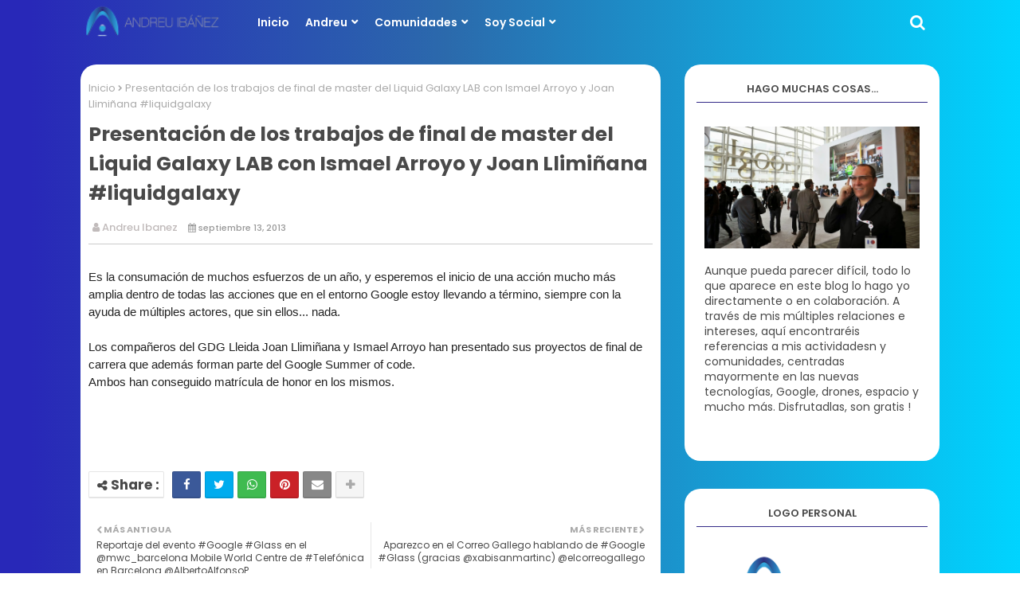

--- FILE ---
content_type: text/html; charset=UTF-8
request_url: https://www.andreuibanez.com/2013/09/presentacion-de-los-trabajos-de-final.html
body_size: 113000
content:
<!DOCTYPE html>
<html class='ltr' dir='ltr' xmlns='http://www.w3.org/1999/xhtml' xmlns:b='http://www.google.com/2005/gml/b' xmlns:data='http://www.google.com/2005/gml/data' xmlns:expr='http://www.google.com/2005/gml/expr'>
<head>
<!--- Piki Templates All Packed SEO /-->
<meta content='width=device-width, initial-scale=1, minimum-scale=1, maximum-scale=1' name='viewport'/>
<title>Presentación de los trabajos de final de master del Liquid Galaxy LAB con Ismael Arroyo y Joan Llimiñana #liquidgalaxy</title>
<meta content='text/html; charset=UTF-8' http-equiv='Content-Type'/>
<meta content='blogger' name='generator'/>
<link href='https://www.andreuibanez.com/favicon.ico' rel='icon' type='image/x-icon'/>
<link href='https://www.andreuibanez.com/2013/09/presentacion-de-los-trabajos-de-final.html' hreflang='x-default' rel='alternate'/>
<meta content='#241e6c' name='theme-color'/>
<meta content='#241e6c' name='msapplication-navbutton-color'/>
<link href='https://www.andreuibanez.com/2013/09/presentacion-de-los-trabajos-de-final.html' rel='canonical'/>
<link rel="alternate" type="application/atom+xml" title="Andreu Ibáñez Personal Blog - Atom" href="https://www.andreuibanez.com/feeds/posts/default" />
<link rel="alternate" type="application/rss+xml" title="Andreu Ibáñez Personal Blog - RSS" href="https://www.andreuibanez.com/feeds/posts/default?alt=rss" />
<link rel="service.post" type="application/atom+xml" title="Andreu Ibáñez Personal Blog - Atom" href="https://www.blogger.com/feeds/1690646189248878433/posts/default" />

<link rel="alternate" type="application/atom+xml" title="Andreu Ibáñez Personal Blog - Atom" href="https://www.andreuibanez.com/feeds/2984378009180528522/comments/default" />
<meta content=' Es la consumación de muchos esfuerzos de un año, y esperemos el inicio de una acción mucho más amplia dentro de todas las acciones que en e...' name='description'/>
<!-- Metadata for Open Graph protocol available here http://ogp.me/. -->
<meta content='article' property='og:type'/>
<meta content='Presentación de los trabajos de final de master del Liquid Galaxy LAB con Ismael Arroyo y Joan Llimiñana #liquidgalaxy' property='og:title'/>
<meta content='https://www.andreuibanez.com/2013/09/presentacion-de-los-trabajos-de-final.html' property='og:url'/>
<meta content=' Es la consumación de muchos esfuerzos de un año, y esperemos el inicio de una acción mucho más amplia dentro de todas las acciones que en e...' property='og:description'/>
<meta content='Andreu Ibáñez Personal Blog' property='og:site_name'/>
<meta content='summary_large_image' name='twitter:card'/>
<meta content='Presentación de los trabajos de final de master del Liquid Galaxy LAB con Ismael Arroyo y Joan Llimiñana #liquidgalaxy' name='twitter:title'/>
<meta content='https://www.andreuibanez.com/2013/09/presentacion-de-los-trabajos-de-final.html' name='twitter:domain'/>
<meta content=' Es la consumación de muchos esfuerzos de un año, y esperemos el inicio de una acción mucho más amplia dentro de todas las acciones que en e...' name='twitter:description'/>
<meta content=' Es la consumación de muchos esfuerzos de un año, y esperemos el inicio de una acción mucho más amplia dentro de todas las acciones que en e...' name='twitter:creator'/>
<!-- [ Social Media Meta Tag ] -->
<meta content='https://www.facebook.com/ADMIN-PROFILE' property='article:author'/>
<meta content='https://www.facebook.com/ADMIN-PAGE' property='article:publisher'/>
<meta content='CODE-APPLICATION-FACEBOOK' property='fb:app_id'/>
<meta content='ADMIN-ID' property='fb:admins'/>
<meta content='en_US' property='og:locale'/>
<meta content='en_GB' property='og:locale:alternate'/>
<meta content='id_ID' property='og:locale:alternate'/>
<link href='//1.bp.blogspot.com' rel='dns-prefetch'/>
<link href='//28.2bp.blogspot.com' rel='dns-prefetch'/>
<link href='//3.bp.blogspot.com' rel='dns-prefetch'/>
<link href='//4.bp.blogspot.com' rel='dns-prefetch'/>
<link href='//2.bp.blogspot.com' rel='dns-prefetch'/>
<link href='//www.blogger.com' rel='dns-prefetch'/>
<link href='//maxcdn.bootstrapcdn.com' rel='dns-prefetch'/>
<link href='//fonts.googleapis.com' rel='dns-prefetch'/>
<link href='//use.fontawesome.com' rel='dns-prefetch'/>
<link href='//ajax.googleapis.com' rel='dns-prefetch'/>
<link href='//resources.blogblog.com' rel='dns-prefetch'/>
<link href='//feeds.feedburner.com' rel='dns-prefetch'/>
<link href='//cdnjs.cloudflare.com' rel='dns-prefetch'/>
<link href='//www.google-analytics.com' rel='dns-prefetch'/>
<link href='//themes.googleusercontent.com ' rel='dns-prefetch'/>
<link href='//pagead2.googlesyndication.com' rel='dns-prefetch'/>
<link href='//googleads.g.doubleclick.net' rel='dns-prefetch'/>
<link href='//www.gstatic.com' rel='preconnect'/>
<link href='//www.googletagservices.com' rel='dns-prefetch'/>
<link href='//static.xx.fbcdn.net' rel='dns-prefetch'/>
<link href='//tpc.googlesyndication.com' rel='dns-prefetch'/>
<link href='//apis.google.com' rel='dns-prefetch'/>
<link href='//www.facebook.com' rel='dns-prefetch'/>
<link href='//connect.facebook.net' rel='dns-prefetch'/>
<link href='//twitter.com' rel='dns-prefetch'/>
<link href='//www.youtube.com' rel='dns-prefetch'/>
<link href='//www.pinterest.com' rel='dns-prefetch'/>
<link href='//www.linkedin.com' rel='dns-prefetch'/>
<link href='//stackpath.bootstrapcdn.com/font-awesome/4.7.0/css/font-awesome.min.css' rel='stylesheet'/>
<!-- Template Style CSS -->
<style id='page-skin-1' type='text/css'><!--
/*
-----------------------------------------------
Blogger Template Style
Name:        Lynx - Blogger Free Template
Version:     1.0.0.V
Author:     Piki Template
Author Url:  https://pikitemplates.com/
Designed by: Piki Templates
Last Update:   28/Jan/2021
This Theme is Created by pikitemplates.com This work is licensed under a Creative Commons Attribution-NoDerivatives 4.0 International License http://creativecommons.org/licenses/by-nd/4.0/ No One Has Been Permission to Sell Or Distribute this template without Our Permission.
----------------------------------------------- */
/*-- Google Poppins Font Family --*/
@font-face{font-family:'Poppins';font-style:italic;font-weight:400;font-display:swap;src:local('Poppins Italic'),local('Poppins-Italic'),url(https://fonts.gstatic.com/s/poppins/v13/pxiGyp8kv8JHgFVrJJLucXtAKPY.woff2) format('woff2');unicode-range:U+0900-097F,U+1CD0-1CF6,U+1CF8-1CF9,U+200C-200D,U+20A8,U+20B9,U+25CC,U+A830-A839,U+A8E0-A8FB}
@font-face{font-family:'Poppins';font-style:italic;font-weight:400;font-display:swap;src:local('Poppins Italic'),local('Poppins-Italic'),url(https://fonts.gstatic.com/s/poppins/v13/pxiGyp8kv8JHgFVrJJLufntAKPY.woff2) format('woff2');unicode-range:U+0100-024F,U+0259,U+1E00-1EFF,U+2020,U+20A0-20AB,U+20AD-20CF,U+2113,U+2C60-2C7F,U+A720-A7FF}
@font-face{font-family:'Poppins';font-style:italic;font-weight:400;font-display:swap;src:local('Poppins Italic'),local('Poppins-Italic'),url(https://fonts.gstatic.com/s/poppins/v13/pxiGyp8kv8JHgFVrJJLucHtA.woff2) format('woff2');unicode-range:U+0000-00FF,U+0131,U+0152-0153,U+02BB-02BC,U+02C6,U+02DA,U+02DC,U+2000-206F,U+2074,U+20AC,U+2122,U+2191,U+2193,U+2212,U+2215,U+FEFF,U+FFFD}
@font-face{font-family:'Poppins';font-style:italic;font-weight:500;font-display:swap;src:local('Poppins Medium Italic'),local('Poppins-MediumItalic'),url(https://fonts.gstatic.com/s/poppins/v13/pxiDyp8kv8JHgFVrJJLmg1hVFteOcEg.woff2) format('woff2');unicode-range:U+0900-097F,U+1CD0-1CF6,U+1CF8-1CF9,U+200C-200D,U+20A8,U+20B9,U+25CC,U+A830-A839,U+A8E0-A8FB}
@font-face{font-family:'Poppins';font-style:italic;font-weight:500;font-display:swap;src:local('Poppins Medium Italic'),local('Poppins-MediumItalic'),url(https://fonts.gstatic.com/s/poppins/v13/pxiDyp8kv8JHgFVrJJLmg1hVGdeOcEg.woff2) format('woff2');unicode-range:U+0100-024F,U+0259,U+1E00-1EFF,U+2020,U+20A0-20AB,U+20AD-20CF,U+2113,U+2C60-2C7F,U+A720-A7FF}
@font-face{font-family:'Poppins';font-style:italic;font-weight:500;font-display:swap;src:local('Poppins Medium Italic'),local('Poppins-MediumItalic'),url(https://fonts.gstatic.com/s/poppins/v13/pxiDyp8kv8JHgFVrJJLmg1hVF9eO.woff2) format('woff2');unicode-range:U+0000-00FF,U+0131,U+0152-0153,U+02BB-02BC,U+02C6,U+02DA,U+02DC,U+2000-206F,U+2074,U+20AC,U+2122,U+2191,U+2193,U+2212,U+2215,U+FEFF,U+FFFD}
@font-face{font-family:'Poppins';font-style:italic;font-weight:600;font-display:swap;src:local('Poppins SemiBold Italic'),local('Poppins-SemiBoldItalic'),url(https://fonts.gstatic.com/s/poppins/v13/pxiDyp8kv8JHgFVrJJLmr19VFteOcEg.woff2) format('woff2');unicode-range:U+0900-097F,U+1CD0-1CF6,U+1CF8-1CF9,U+200C-200D,U+20A8,U+20B9,U+25CC,U+A830-A839,U+A8E0-A8FB}
@font-face{font-family:'Poppins';font-style:italic;font-weight:600;font-display:swap;src:local('Poppins SemiBold Italic'),local('Poppins-SemiBoldItalic'),url(https://fonts.gstatic.com/s/poppins/v13/pxiDyp8kv8JHgFVrJJLmr19VGdeOcEg.woff2) format('woff2');unicode-range:U+0100-024F,U+0259,U+1E00-1EFF,U+2020,U+20A0-20AB,U+20AD-20CF,U+2113,U+2C60-2C7F,U+A720-A7FF}
@font-face{font-family:'Poppins';font-style:italic;font-weight:600;font-display:swap;src:local('Poppins SemiBold Italic'),local('Poppins-SemiBoldItalic'),url(https://fonts.gstatic.com/s/poppins/v13/pxiDyp8kv8JHgFVrJJLmr19VF9eO.woff2) format('woff2');unicode-range:U+0000-00FF,U+0131,U+0152-0153,U+02BB-02BC,U+02C6,U+02DA,U+02DC,U+2000-206F,U+2074,U+20AC,U+2122,U+2191,U+2193,U+2212,U+2215,U+FEFF,U+FFFD}
@font-face{font-family:'Poppins';font-style:italic;font-weight:700;font-display:swap;src:local('Poppins Bold Italic'),local('Poppins-BoldItalic'),url(https://fonts.gstatic.com/s/poppins/v13/pxiDyp8kv8JHgFVrJJLmy15VFteOcEg.woff2) format('woff2');unicode-range:U+0900-097F,U+1CD0-1CF6,U+1CF8-1CF9,U+200C-200D,U+20A8,U+20B9,U+25CC,U+A830-A839,U+A8E0-A8FB}
@font-face{font-family:'Poppins';font-style:italic;font-weight:700;font-display:swap;src:local('Poppins Bold Italic'),local('Poppins-BoldItalic'),url(https://fonts.gstatic.com/s/poppins/v13/pxiDyp8kv8JHgFVrJJLmy15VGdeOcEg.woff2) format('woff2');unicode-range:U+0100-024F,U+0259,U+1E00-1EFF,U+2020,U+20A0-20AB,U+20AD-20CF,U+2113,U+2C60-2C7F,U+A720-A7FF}
@font-face{font-family:'Poppins';font-style:italic;font-weight:700;font-display:swap;src:local('Poppins Bold Italic'),local('Poppins-BoldItalic'),url(https://fonts.gstatic.com/s/poppins/v13/pxiDyp8kv8JHgFVrJJLmy15VF9eO.woff2) format('woff2');unicode-range:U+0000-00FF,U+0131,U+0152-0153,U+02BB-02BC,U+02C6,U+02DA,U+02DC,U+2000-206F,U+2074,U+20AC,U+2122,U+2191,U+2193,U+2212,U+2215,U+FEFF,U+FFFD}
@font-face{font-family:'Poppins';font-style:normal;font-weight:400;font-display:swap;src:local('Poppins Regular'),local('Poppins-Regular'),url(https://fonts.gstatic.com/s/poppins/v13/pxiEyp8kv8JHgFVrJJbecmNE.woff2) format('woff2');unicode-range:U+0900-097F,U+1CD0-1CF6,U+1CF8-1CF9,U+200C-200D,U+20A8,U+20B9,U+25CC,U+A830-A839,U+A8E0-A8FB}
@font-face{font-family:'Poppins';font-style:normal;font-weight:400;font-display:swap;src:local('Poppins Regular'),local('Poppins-Regular'),url(https://fonts.gstatic.com/s/poppins/v13/pxiEyp8kv8JHgFVrJJnecmNE.woff2) format('woff2');unicode-range:U+0100-024F,U+0259,U+1E00-1EFF,U+2020,U+20A0-20AB,U+20AD-20CF,U+2113,U+2C60-2C7F,U+A720-A7FF}
@font-face{font-family:'Poppins';font-style:normal;font-weight:400;font-display:swap;src:local('Poppins Regular'),local('Poppins-Regular'),url(https://fonts.gstatic.com/s/poppins/v13/pxiEyp8kv8JHgFVrJJfecg.woff2) format('woff2');unicode-range:U+0000-00FF,U+0131,U+0152-0153,U+02BB-02BC,U+02C6,U+02DA,U+02DC,U+2000-206F,U+2074,U+20AC,U+2122,U+2191,U+2193,U+2212,U+2215,U+FEFF,U+FFFD}
@font-face{font-family:'Poppins';font-style:normal;font-weight:500;font-display:swap;src:local('Poppins Medium'),local('Poppins-Medium'),url(https://fonts.gstatic.com/s/poppins/v13/pxiByp8kv8JHgFVrLGT9Z11lFc-K.woff2) format('woff2');unicode-range:U+0900-097F,U+1CD0-1CF6,U+1CF8-1CF9,U+200C-200D,U+20A8,U+20B9,U+25CC,U+A830-A839,U+A8E0-A8FB}
@font-face{font-family:'Poppins';font-style:normal;font-weight:500;font-display:swap;src:local('Poppins Medium'),local('Poppins-Medium'),url(https://fonts.gstatic.com/s/poppins/v13/pxiByp8kv8JHgFVrLGT9Z1JlFc-K.woff2) format('woff2');unicode-range:U+0100-024F,U+0259,U+1E00-1EFF,U+2020,U+20A0-20AB,U+20AD-20CF,U+2113,U+2C60-2C7F,U+A720-A7FF}
@font-face{font-family:'Poppins';font-style:normal;font-weight:500;font-display:swap;src:local('Poppins Medium'),local('Poppins-Medium'),url(https://fonts.gstatic.com/s/poppins/v13/pxiByp8kv8JHgFVrLGT9Z1xlFQ.woff2) format('woff2');unicode-range:U+0000-00FF,U+0131,U+0152-0153,U+02BB-02BC,U+02C6,U+02DA,U+02DC,U+2000-206F,U+2074,U+20AC,U+2122,U+2191,U+2193,U+2212,U+2215,U+FEFF,U+FFFD}
@font-face{font-family:'Poppins';font-style:normal;font-weight:600;font-display:swap;src:local('Poppins SemiBold'),local('Poppins-SemiBold'),url(https://fonts.gstatic.com/s/poppins/v13/pxiByp8kv8JHgFVrLEj6Z11lFc-K.woff2) format('woff2');unicode-range:U+0900-097F,U+1CD0-1CF6,U+1CF8-1CF9,U+200C-200D,U+20A8,U+20B9,U+25CC,U+A830-A839,U+A8E0-A8FB}
@font-face{font-family:'Poppins';font-style:normal;font-weight:600;font-display:swap;src:local('Poppins SemiBold'),local('Poppins-SemiBold'),url(https://fonts.gstatic.com/s/poppins/v13/pxiByp8kv8JHgFVrLEj6Z1JlFc-K.woff2) format('woff2');unicode-range:U+0100-024F,U+0259,U+1E00-1EFF,U+2020,U+20A0-20AB,U+20AD-20CF,U+2113,U+2C60-2C7F,U+A720-A7FF}
@font-face{font-family:'Poppins';font-style:normal;font-weight:600;font-display:swap;src:local('Poppins SemiBold'),local('Poppins-SemiBold'),url(https://fonts.gstatic.com/s/poppins/v13/pxiByp8kv8JHgFVrLEj6Z1xlFQ.woff2) format('woff2');unicode-range:U+0000-00FF,U+0131,U+0152-0153,U+02BB-02BC,U+02C6,U+02DA,U+02DC,U+2000-206F,U+2074,U+20AC,U+2122,U+2191,U+2193,U+2212,U+2215,U+FEFF,U+FFFD}
@font-face{font-family:'Poppins';font-style:normal;font-weight:700;font-display:swap;src:local('Poppins Bold'),local('Poppins-Bold'),url(https://fonts.gstatic.com/s/poppins/v13/pxiByp8kv8JHgFVrLCz7Z11lFc-K.woff2) format('woff2');unicode-range:U+0900-097F,U+1CD0-1CF6,U+1CF8-1CF9,U+200C-200D,U+20A8,U+20B9,U+25CC,U+A830-A839,U+A8E0-A8FB}
@font-face{font-family:'Poppins';font-style:normal;font-weight:700;font-display:swap;src:local('Poppins Bold'),local('Poppins-Bold'),url(https://fonts.gstatic.com/s/poppins/v13/pxiByp8kv8JHgFVrLCz7Z1JlFc-K.woff2) format('woff2');unicode-range:U+0100-024F,U+0259,U+1E00-1EFF,U+2020,U+20A0-20AB,U+20AD-20CF,U+2113,U+2C60-2C7F,U+A720-A7FF}
@font-face{font-family:'Poppins';font-style:normal;font-weight:700;font-display:swap;src:local('Poppins Bold'),local('Poppins-Bold'),url(https://fonts.gstatic.com/s/poppins/v13/pxiByp8kv8JHgFVrLCz7Z1xlFQ.woff2) format('woff2');unicode-range:U+0000-00FF,U+0131,U+0152-0153,U+02BB-02BC,U+02C6,U+02DA,U+02DC,U+2000-206F,U+2074,U+20AC,U+2122,U+2191,U+2193,U+2212,U+2215,U+FEFF,U+FFFD}
/*-- Reset CSS Start Here --*/
a,abbr,acronym,address,applet,b,big,blockquote,body,caption,center,cite,code,dd,del,dfn,div,dl,dt,em,fieldset,font,form,h1,h2,h3,h4,h5,h6,html,i,iframe,img,ins,kbd,label,legend,li,object,p,pre,q,s,samp,small,span,strike,strong,sub,sup,table,tbody,td,tfoot,th,thead,tr,tt,u,ul,var{padding:0;border:0;outline:0;vertical-align:baseline;background:0;text-decoration:none}
form,textarea,input,button{font-family:var(--body-font);-webkit-appearance:none;-moz-appearance:none;appearance:none;border-radius:0;box-sizing:border-box}
.CSS_LIGHTBOX{z-index:999999!important}.CSS_LIGHTBOX_ATTRIBUTION_INDEX_CONTAINER .CSS_HCONT_CHILDREN_HOLDER > .CSS_LAYOUT_COMPONENT.CSS_HCONT_CHILD:first-child > .CSS_LAYOUT_COMPONENT{opacity:0}
input{outline:none}
/*! normalize.css v3.0.1 | MIT License | git.io/normalize */
dl,ul{list-style-position:inside;font-weight:400;list-style:none}
ul li{list-style:none}
caption,th{text-align:center}
.separator a{clear:none!important;float:none!important;margin-left:0!important;margin-right:0!important}#Navbar1,#navbar-iframe,.widget-item-control,a.quickedit,.home-link,.feed-links{display:none!important}.center{display:table;margin:0 auto;position:relative}.widget > h2,.widget > h3{display:none}.widget iframe,.widget img{max-width:100%}
.container{width: 100%;max-width: 1100px;margin: 0 auto;padding: 0px;box-sizing:border-box}
.center{display:table;margin:0 auto;position:relative}
img{border:0;position:relative}
a,a:visited{text-decoration:none}
.clearfix{clear:both}
.section,.widget,.widget ul{margin:0;padding:0}
a{color:#112b3e}
a img{border:0}
abbr{text-decoration:none}
.widget>h2,.widget>h3{display:none}
*:before, *:after { -webkit-box-sizing: border-box; -moz-box-sizing: border-box; box-sizing: border-box; }
/*-- CSS Variables --*/
html{
--body-font:'Poppins', Arial, sans-serif;
--title-font:'Poppins', Arial, sans-serif;
--meta-font:'Poppins', Arial, sans-serif;
--text-font:'Poppins', Arial, sans-serif;
--main-bg:#df1023;
--light-solid-color:#c1bbbb;
--black-color:#000000;
--hero-color:#aaaaaa;
--snippet-color:#aba4a4;
--solid-border:#ddd;
--white-bg:#ffffff;
--white-color:#ffffff;
}
.no-items.section{display:none}
h1,h2,h3,h4,h5,h6{font-family:var(--title-font);font-weight:700}
body{position:relative;background: rgb(40,40,184);
background: -moz-linear-gradient(90deg, rgba(40,40,184,1) 3%, rgba(43,106,172,1) 44%, rgba(0,212,255,1) 100%);
background: -webkit-linear-gradient(90deg, rgba(40,40,184,1) 3%, rgba(43,106,172,1) 44%, rgba(0,212,255,1) 100%);
background: linear-gradient(90deg, rgba(40,40,184,1) 3%, rgba(43,106,172,1) 44%, rgba(0,212,255,1) 100%);
filter: progid:DXImageTransform.Microsoft.gradient(startColorstr="#2828b8",endColorstr="#00d4ff",GradientType=1);font-family:var(--body-font);font-size:14px;font-weight:400;color:#494949;word-wrap:break-word;margin:0;padding:0;font-style:normal;line-height:1.4em}
#outer-wrapper{position:relative;overflow:hidden;width:100%;max-width:100%;margin:0 auto}
.outer-container{width:1078px}
.outer-container1{width:1078px}
h1{font-size:26px;line-height:28px}
h3{font-size:22px;line-height:21px}
h4{font-size:20px;line-height:18px}
h5{font-size:16px;line-height:16px}
h6{font-size:13px;line-height:13px;margin-bottom:0;margin-top:0}
@media only screen and (min-width:1025px) {
h1{font-size:42px;line-height:46px}
h2{font-size:36px;line-height:40px}
h3{font-size:28px;line-height:35px}
h4{font-size:21px;line-height:26px}}
.post-body h1{font-size:28px}
.post-body h2{font-size:24px}
.post-body h3{font-size:21px}
.post-body h4{font-size:18px}
.post-body h5{font-size:16px}
.post-body h6{font-size:13px}
.post-body h1,.post-body h2,.post-body h3,.post-body h4,.post-body h5,.post-body h6{margin-bottom:10px;color:#241e6c}
#center-container{position:relative;float:left;width:100%;overflow:hidden;padding:20px 0 0;margin:0}
#center-container > .container{margin:0 auto}
#feed-view{position:relative;float:left;width:100%;box-sizing:border-box;padding:0}
.item #feed-view{width:calc(100% - (320px + 30px))}
#sidebar-container{display:none;position:relative;float:right;width:320px;box-sizing:border-box;padding:0}
.item #sidebar-container{display:block}
.post-filter-image{position:relative;display:block;transition:transform .3s ease}
.post-filter-link,.comments .avatar-image-container{background-color:rgba(155,155,155,0.07);color:transparent!important}
.background-layer:before{content:'';position:absolute;left:0;right:0;bottom:0;height:66%;background-image:linear-gradient(to bottom,transparent,rgba(0,0,0,0.7));-webkit-backface-visibility:hidden;backface-visibility:hidden;z-index:2;opacity:1;margin:0;transition:opacity .25s ease}
.snip-thumbnail{position:relative;width:100%;height:100%;display:block;object-fit: cover;z-index: 1; opacity: 0; transition: opacity .30s ease,transform .30s ease}
.snip-thumbnail.lazy-img{opacity:1}
.post-filter-link:hover .snip-thumbnail {transform: scale(1.05);}
/*-- Social Icons Start Here (Global FontAwesome Icon Codes) --*/
.social a:before{display:inline-block;font-family:FontAwesome;font-style:normal;font-weight:400}
.social .blogger a:before{content:"\f37d"}
.social .behance a:before{content:"\f1b4"}
.social .digg a:before{content:"\f1a6"}
.social .instagram a:before{content:"\f16d"}
.social .pinterest a:before{content:"\f0d2"}
.social .rss a:before{content:"\f09e"}
.social .facebook a:before{content:"\f09a"}
.social .facebook-f a:before{content:"\f09a"}
.social .twitter a:before{content:"\f099"}
.social .youtube a:before{content:"\f167"}
.social .stack-overflow a:before{content:"\f16c"}
.social .github a:before{content:"\f09b"}
.social .linkedin a:before{content:"\f0e1"}
.social .skype a:before{content:"\f17e"}
.social .stumbleupon a:before{content:"\f1a4"}
.social .tumblr a:before{content:"\f173"}
.social .vk a:before{content:"\f189"}
.social .reddit a:before{content:"\f1a1"}
.social .whatsapp a:before{content:"\f232"}
.social .telegram a:before{content:"\f2c6"}
.social .dribbble a:before{content:"\f17d"}
.social .soundcloud a:before{content:"\f1be"}
.social .twitch a:before{content:"\f1e8"}
.social .delicious a:before{content:"\f1a5"}
.social .codepen a:before{content:"\f1cb"}
.social .snapchat a:before{content:"\f2ac"}
.social .email a:before{content:"\f0e0"}
.social .external-link a:before{content:"\f35d"}
.social-bg .blogger a,.social-bg-hover .blogger a:hover{background-color:#ff5722}
.social-bg .facebook a,.social-bg .facebook-f a,.social-bg-hover .facebook a:hover,.social-bg-hover .facebook-f a:hover{background-color:#3b5999}
.social-bg .twitter a,.social-bg-hover .twitter a:hover{background-color:#00acee}
.social-bg .youtube a,.social-bg-hover .youtube a:hover{background-color:#f50000}
.social-bg .messenger a,.social-bg-hover .messenger a:hover{background-color:#0084ff}
.social-bg .snapchat a,.social-bg-hover .snapchat a:hover{background-color:#ffe700}
.social-bg .telegram a,.social-bg-hover .telegram a:hover{background-color:#179cde}
.social-bg .instagram a,.social-bg-hover .instagram a:hover{background:linear-gradient(15deg,#ffb13d,#dd277b,#4d5ed4)}
.social-bg .pinterest a,.social-bg .pinterest-p a,.social-bg-hover .pinterest a:hover,.social-bg-hover .pinterest-p a:hover{background-color:#ca2127}
.social-bg .dribbble a,.social-bg-hover .dribbble a:hover{background-color:#ea4c89}
.social-bg .linkedin a,.social-bg-hover .linkedin a:hover{background-color:#0077b5}
.social-bg .stumbleupon a,.social-bg-hover .stumbleupon a:hover{background-color:#eb4823}
.social-bg .vk a,.social-bg-hover .vk a:hover{background-color:#4a76a8}
.social-bg .stack-overflow a,.social-bg-hover .stack-overflow a:hover{background-color:#f48024}
.social-bg .github a,.social-bg-hover .github a:hover{background-color:#24292e}
.social-bg .soundcloud a,.social-bg-hover .soundcloud a:hover{background:linear-gradient(#ff7400,#ff3400)}
.social-bg .behance a,.social-bg-hover .behance a:hover{background-color:#191919}
.social-bg .digg a,.social-bg-hover .digg a:hover{background-color:#1b1a19}
.social-bg .delicious a,.social-bg-hover .delicious a:hover{background-color:#0076e8}
.social-bg .codepen a,.social-bg-hover .codepen a:hover{background-color:#000}
.social-bg .flipboard a,.social-bg-hover .flipboard a:hover{background-color:#f52828}
.social-bg .reddit a,.social-bg-hover .reddit a:hover{background-color:#ff4500}
.social-bg .tumblr a,.social-bg-hover .tumblr a:hover{background-color:#365069}
.social-bg .twitch a,.social-bg-hover .twitch a:hover{background-color:#6441a5}
.social-bg .rss a,.social-bg-hover .rss a:hover{background-color:#ffc200}
.social-bg .skype a,.social-bg-hover .skype a:hover{background-color:#00aff0}
.social-bg .whatsapp a,.social-bg-hover .whatsapp a:hover{background-color:#3fbb50}
.social-bg .discord a,.social-bg-hover .discord a:hover{background-color:#7289da}
.social-bg .share a,.social-bg-hover .share a:hover{background-color:var(--hero-color)}
.social-bg .email a,.social-bg-hover .email a:hover{background-color:#888}
.social-bg .external-link a,.social-bg-hover .external-link a:hover{background-color:#3500e5}
.whatsapp-desktop{display:inline-block}
.whatsapp-mobile{display:none}
#hamburger-list>.mega-menu{position:unset!important}
.menu li:hover .mega-container{margin-top:1px;opacity:1;visibility:visible}
.drop-down>a:after{content:'\f078';float:right;font-family:'FontAwesome';font-size:9px;font-weight:900;margin:-1px 0 0 5px}
.mega-container{margin-top:25px;transition:all .3s ease;-webkit-transition:all .3s ease;-moz-transition:all .3s ease;-o-transition:all .3s ease;opacity:0;visibility:hidden;width:100%;left:0;box-sizing:border-box;right:0;z-index:3333;color:var(--white-bg);height:auto;padding:20px;text-align:center;min-height:100px;position:absolute;background-color:var(--white-color);box-shadow:0 10px 10px rgba(0,0,0,0.28)}
.menu li:hover .mega-container{margin-top:1px;opacity:1;visibility:visible}
.mega-post{width:24%;box-sizing:border-box;float:left;overflow:hidden;position:relative}
.mega-post:last-child{margin-right:0}
.mega-post .post-filter-link{height:100%}
.mega-posts{display:flex;display:-webkit-flex;display:-moz-flex;display:-ms-flex;display:-o-flex;justify-content:space-between;-webkit-justify-content:space-between;-moz-justify-content:space-between;-o-justify-content:space-between;-ms-justify-content:space-between;flex-wrap:wrap}
.mega-posts .mega-menu-thumb{height:191px;display:block;overflow:hidden}
.mega-posts .post-title{font-size:14px;font-weight:700;line-height:1.5em}
/*----- Cap the total number of ads (widgets and inline ads). -----*/
#top-ad-placeholder .widget > .widget-title, #bottom-ad-placeholder .widget > .widget-title{display:none}
#top-ad-placeholder, #bottom-ad-placeholder {margin: 15px 0; padding: 0; width: 100%; overflow: hidden;}
.main-ads-pikihome{position:relative;float:left;width:100%;margin:15px 0 0}
.main-ads-pikihome .widget{position:relative;float:left;width:100%;line-height:0;margin:0 0 5px}
.main-ads-pikihome .widget > .widget-title,.main-ads-pikihome1 .widget > .widget-title{display:none}
.main-ads-pikihome1{position:relative;box-sizing: border-box;width:100%; height:auto;padding: 0 5px;margin:10px 0}
.main-ads-pikihome1 .widget{position:relative;width:100%;line-height:0; height:auto}
/*----- Standard footer section under Parent of Center Container element. -----*/
#footer-container{display:block;width:100%;color:#ffffff;margin:auto;padding:0;border-top: 1px solid rgba(255, 255, 255, 0.08);overflow:hidden}
#footer-container .footer-copyright{position:relative;float:left;font-size:13px;line-height:40px;margin:0}
.copyright-text{margin:0}
#footer-container .footer-copyright a{color:#0046eb}
#footer-container .footer-copyright a:hover{color:#ffffff}
#footer-haburger-menu{float:right;position:relative;display:block;margin:5px 0 0}
#footer-haburger-menu .widget > .widget-title,#footer-copyright .widget > .widget-title{display:none}
.footer-haburger-menu ul li{position:relative;float:left;margin:0}
.footer-haburger-menu ul li a{float:left;font-size:14px;color:#ffffff;height:30px;line-height:40px;padding:0 5px;margin:0 0 20px}
#footer-haburger-menu ul li a:hover{color:#0046eb}
/*-- Top Social Menu CSS (IE/ IE9 etc.) --*/
.socialFilter .external-link a{background-color:#be0000}
.sharing-button .facebook a,.sharing-button .facebook-f a{background-color:#3b5999}
.sharing-button .twitter a,.sharing-button .twitter-square a{background-color:#00acee}
.sharing-button .reddit a{background-color:#ff4500}
.sharing-button .pinterest a,.sharing-button .pinterest-p a{background-color:#ca2127}
.sharing-button .linkedin a{background-color:#0077b5}
.sharing-button .whatsapp a{background-color:#3fbb50}
.sharing-button .email a{background-color:#888}
.hamburgerMoile .fa{color:#FFF! important}
/*-- Top Social Menu Code (jQuery Latest Menu) --*/
#hamburger-sticky{position:relative;float:left;width:100%;height:auto;margin:0}
.headerHero-wrap,.headerHero{position:relative;float:left;width:100%;height:56px;box-sizing:border-box;padding:0;margin:0 0 5px}
#hamburger-sticky .container{position:relative;margin:0 auto}
.hamburgerLogo-wrap{position:relative;float:left;margin:0 30px 0 0}
.hamburgerLogo{position:relative;float:left;width:100%;height:44px;padding:5px 0;margin:0}
.hamburgerLogo .hamburgerLogo-img{float:left;height:45px;overflow:hidden}
.hamburgerLogo img{max-width:100%;height:45px;margin:0}
.hamburgerLogo h1{display:block;font-size:25px;color:#ffffff;line-height:45px;padding:0;margin:0}
.hamburgerLogo h1 a{color:#ffffff}
.hamburgerLogo #title-header{position:absolute;top:-9000px;left:-9000px;display:none;visibility:hidden}
.main-menu-wrap{position:static;height:56px;margin:0}
#hamburgerMenu .widget,#hamburgerMenu .widget>.widget-title{display:none}
#hamburgerMenu .show-menu{display:block}
#hamburgerMenu{position:static;width:100%;height:56px;z-index:10}
#hamburgerMenu ul>li{position:relative;float:left;display:inline-block;padding:0;margin:0}
#hamburger-list>li>a{position:relative;display:block;height:56px;font-size:14px;color:#ffffff;font-weight:600;text-transform:capitalize;line-height:56px;padding:0 10px;margin:0}
#hamburger-list>li:hover>a{color:#e0e0e0}
#hamburger-list>li>a:hover{background:#be0000}
#hamburgerMenu ul>li>ul>li a:hover{background:#be0000}
#hamburgerMenu ul>li>ul{position:absolute;float:left;left:0;top:56px;width:180px;background:#1b1274;background:-moz-linear-gradient(90deg,#1b1274 0,#423994 100%);background:-webkit-linear-gradient(90deg,#1b1274 0,#423994 100%);background:linear-gradient(90deg,#1b1274 0,#423994 100%);z-index:99999;visibility:hidden;opacity:0;-webkit-transform:translateY(-10px);transform:translateY(-10px);padding:0;box-shadow:0 2px 5px 0 rgba(0,0,0,0.15),0 2px 10px 0 rgba(0,0,0,0.17)}
#hamburgerMenu ul>li>ul>li>ul{position:absolute;top:0;left:100%;-webkit-transform:translateX(-10px);transform:translateX(-10px);margin:0}
#hamburgerMenu ul>li>ul>li{display:block;float:none;position:relative}
#hamburgerMenu ul>li>ul>li a{position:relative;display:block;height:36px;font-size:13px;color:#ffffff;line-height:36px;font-weight:400;box-sizing:border-box;padding:0 15px;margin:0;border-bottom:1px solid rgba(155,155,155,0.07)}
#hamburgerMenu ul>li>ul>li:last-child a{border:0}
#hamburgerMenu ul>li>ul>li:hover>a{color:#e5e5e5}
#hamburgerMenu ul>li.has-sub>a:after{content:'\f078';float:right;font-family:'FontAwesome';font-size:9px;font-weight:900;margin:-1px 0 0 5px}
#hamburgerMenu ul>li>ul>li.has-sub>a:after{content:'\f054';float:right;margin:0}
#hamburgerMenu ul>li:hover>ul,#hamburgerMenu ul>li>ul>li:hover>ul{visibility:visible;opacity:1;-webkit-backface-visibility:hidden;backface-visibility:hidden;-webkit-transform:translate(0);transform:translate(0)}
#hamburgerMenu ul ul{transition:all .35s ease}
.loading-icon{width:100%;height:100%;line-height: 300px;display:block;text-align:center}
.loading-icon:after{content:"";width:40px;height:40px;border-radius: 50%;border:2px solid #241e6c;border-right: 2px solid #c1c1c1;display: inline-block;
animation: runload 0.6s infinite
}
@-webkit-keyframes runload {
0%{-webkit-transform:rotate(0deg);transform:rotate(0deg)}
to{-webkit-transform:rotate(1turn);transform:rotate(1turn)}
}
@keyframes runload {
0%{-webkit-transform:rotate(0deg);transform:rotate(0deg)}
to{-webkit-transform:rotate(1turn);transform:rotate(1turn)}
}
.loading-frame{-webkit-animation-duration:.5s;animation-duration:.5s;-webkit-animation-fill-mode:both;animation-fill-mode:both}
@keyframes fadeIn {
from{opacity:0}
to{opacity:1}
}
.run-time{animation-name:fadeIn}
@keyframes fadeInUp {
from{opacity:0;transform:translate3d(0,5px,0)}
to{opacity:1;transform:translate3d(0,0,0)}
}
.load-time{animation-name:fadeInUp}
.overlay{visibility:hidden;opacity:0;position:fixed;top:0;left:0;right:0;bottom:0;z-index:1000;margin:0;transition:all .25s ease}
.show-hamburger-container{display:none;position:absolute;font-size:18px;font-weight:700;text-align:center;top:0;left:0;height:56px;line-height:56px;color:#ffffff;cursor:pointer;z-index:30;padding:0 20px;margin:auto}
.show-hamburger-container:before{content:"\f0c9";font-family:'FontAwesome';font-size:20px;font-weight:400}
#hamburger-container{display:none;position:fixed;width:100%;height:100%;top:0;left:0;bottom:0;background:#1b1274;background:-moz-linear-gradient(90deg,#1b1274 0,#423994 100%);background:-webkit-linear-gradient(90deg,#1b1274 0,#423994 100%);background:linear-gradient(90deg,#1b1274 0,#423994 100%);overflow:auto;z-index:1010;left:0;-webkit-transform:translateX(-100%);transform:translateX(-100%);visibility:hidden;box-shadow:3px 0 7px rgba(0,0,0,0.1);-webkit-transition:all .5s cubic-bezier(.79,.14,.15,.86);-moz-transition:all .5s cubic-bezier(.79,.14,.15,.86);-o-transition:all .5s cubic-bezier(.79,.14,.15,.86);transition:all .5s cubic-bezier(.79,.14,.15,.86)}
.hamburger-open #hamburger-container{-webkit-transform:translateX(0);transform:translateX(0);visibility:visible;opacity:.93;-webkit-transition:all .5s cubic-bezier(.79,.14,.15,.86);-moz-transition:all .5s cubic-bezier(.79,.14,.15,.86);-o-transition:all .5s cubic-bezier(.79,.14,.15,.86);transition:all .5s cubic-bezier(.79,.14,.15,.86)}
.hamburger-wrap{float:left;width:100%;margin:30px 0;opacity:0;transition:all ease-in-out .3s;box-sizing:border-box;box-shadow:0 0 20px rgba(0,0,0,0.15)}
#hamburger-container{transition:all .6s ease-in-out}
.hide-hamburgerMoile:hover{transform:rotate(90deg)}
.hide-hamburgerMoile{position:absolute;top:0;right:0;display:block;color:#ffffff;font-size:26px;line-height:80px;text-align:center;cursor:pointer;z-index:20;padding:0 20px;-webkit-transition:transform ease-out .2s;-moz-transition:transform ease-out .2s;-ms-transition:transform ease-out .2s;-o-transition:transform ease-out .2s;transition:transform ease-out .2s;transform:rotate(0deg)}
.hide-hamburgerMoile:before{content:"\f00d";font-family:'FontAwesome';font-weight:900}
.hamburger-open .hamburger-wrap,.hamburger-open .hamburger-container-flex{opacity:1}
.hamburger-container-flex{display:flex;flex-direction:column;opacity:0;justify-content:space-between;float:left;width:100%;transition:all ease-in-out .3s}
.hamburgerMoile{position:relative;float:left;width:100%;box-sizing:border-box;padding:25px}
.hamburgerMoile>ul{margin:0}
#hamburgerMenu .fa{padding:0 5px}
.hamburgerMoile .fa{margin:5px;padding:auto}
.hamburgerMoile .m-sub{display:none;padding:0}
.hamburgerMoile ul li{position:relative;display:block;overflow:hidden;float:left;width:100%;font-size:14px;font-weight:600;line-height:50px;margin:0;padding:0}
.hamburgerMoile>ul li ul{overflow:hidden}
.hamburgerMoile ul li a{color:#ffffff;padding:0 5px;display:block}
.hamburgerMoile>ul>li>a{text-transform:capitalize;border-bottom:1px solid rgba(255,255,255,0.2)}
.hamburgerMoile>ul>li.has-sub>a:after,.hamburgerMoile>ul>li>ul>li.has-sub>a:after{font-family:FontAwesome;font-weight:100;content:"\f078";font-size:12px;position:absolute;top:0;right:0;margin-right:10px;height:100%;flex-direction:row;align-items:center;justify-content:center}
.hamburgerMoile ul li.has-sub.show>a:after{content:'\f077'}
.hamburgerMoile ul li a:hover,.hamburgerMoile ul li.has-sub.show>a,.hamburgerMoile ul li.has-sub.show>.submenu-toggle{color:fff}
.hamburgerMoile>ul>li>ul>li a:before{content:"\2022";font-family:FontAwesome;font-style:normal;font-weight:700;color:#fff;font-size:15px;padding-right:5px}
.hamburgerMoile>ul>li>ul>li a{font-size:13px;font-weight:600;color:#ffffff;background:rgba(255,255,255,0.12);padding:0 0 0 35px;border-bottom:1px solid rgba(255,255,255,0.2)}
.hamburgerMoile>ul>li>ul>li>ul>li>a{padding:0 0 0 30px}
.hamburgerMoile ul>li>.submenu-toggle:hover{color:#000000}
.social-mobile{position:relative;float:left;margin:0 0 0 25px}
.social-mobile ul{display:block;text-align:center;padding:10px 20px -10px 20px;margin:0}
.social-mobile ul li{display:inline-block;margin:0 5px}
.social-mobile ul li a{display:block;font-size:20px;color:#ffffff;padding:0 5px}
.social-mobile ul li a:hover{opacity:1}
.fixed-nos{position:fixed;top:-56px;left:0;width:100%;background:#000;z-index:990;transition:top .17s ease}
.headerHero.show{top:0;box-shadow:0 0 20px rgba(0,0,0,.15)}
.hamburger-open .fixed-nos{top:0}
.hamburger-open,.active{overflow:hidden;left:0;right:0}
.search-container-overlay.search-container-overlay-show .search-container-close{display:block}
.search-container input::-webkit-input-placeholder{color:rgba(255,255,255,0.63)}
.search-button{position:absolute;display:block;top:0;right:0;width:56px;height:56px;font-size:20px;text-align:center;line-height:56px;cursor:pointer;z-index:20;padding:0;margin:0;transition:margin .25s ease}
.search-button:before{content:"\f002";font-family:'FontAwesome';font-weight:400;color:#fff}
.search-container-overlay.search-container-overlay-show{visibility:visible;display:block;z-index:9999;transform:scale(1)}
.search-container-overlay{background:#1b1274;background:-moz-linear-gradient(90deg,#1b1274 0,#423994 100%);background:-webkit-linear-gradient(90deg,#1b1274 0,#423994 100%);background:linear-gradient(90deg,#1b1274 0,#423994 100%);opacity:.93;width:100%;height:100%;position:fixed;top:0;left:0;display:block;visibility:hidden;z-index:999999;transform:scale(0);text-align:center;-webkit-transition:all .4s cubic-bezier(.79,.14,.15,.86);-moz-transition:all .5s cubic-bezier(.79,.14,.15,.86);-o-transition:all .5s cubic-bezier(.79,.14,.15,.86);transition:all .5s cubic-bezier(.79,.14,.15,.86)}
.search-container-close{position:absolute;right:20px;top:35px;padding:20px;font-size:30px;-webkit-transition:transform ease-out .2s;-moz-transition:transform ease-out .2s;-ms-transition:transform ease-out .2s;-o-transition:transform ease-out .2s;transition:transform ease-out .2s;transform:rotate(0deg);color:#ffffff}
.search-container-close:after{content:"\f00d";font-family:'FontAwesome';font-weight:100}
.search-container-close:hover{transform:rotate(90deg)}
input.search-input{background-color:transparent;border:0;text-align:start;font-size:35px;padding:20px;color:#fff;-webkit-transition:all .3s ease-out;-moz-transition:all .3s ease-out;-ms-transition:all .3s ease-out;-o-transition:all .3s ease-out;transition:all .3s ease-out}
.search-container-wrapper .fa-search{font-size:25px;position:absolute;right:20px;top:20px;color:rgba(255,255,255,0.65);-webkit-transition:all .2s ease-out;-moz-transition:all .2s ease-out;-ms-transition:all .2s ease-out;-o-transition:all .2s ease-out;transition:all .2s ease-out}
.search-container-wrapper form{position:relative}
form.search-container{max-width:100%;border:1px solid rgba(255,255,255,0.49)}
input.search-input[type=text]{width:83%;height:60px;display:block}
.search-msg{text-align:center;font-size:18px;color:rgba(255,255,255,0.96);padding:5px 0;margin:10px 0;border-bottom:1px dashed rgba(255 255 255 / 36%)}
.search-container-wrapper{display:inline-block;max-width:1000px;margin:0 10px;vertical-align:middle;text-align:center;font-size:18px;-webkit-transform:scale(0.9);-moz-transform:scale(0.9);-ms-transform:scale(0.9);-o-transform:scale(0.9);transform:scale(0.9);ms-transform:scale(0.9);opacity:0;visibility:hidden;-webkit-transition:all ease-in-out .3s;-moz-transition:all ease-in-out .3s;-ms-transition:all ease-in-out .3s;-o-transition:all ease-in-out .3s;transition:all ease-in-out .3s}
.search-container-overlay-show .search-container-wrapper{opacity:1;visibility:visible;-webkit-transform:scale(1);-moz-transform:scale(1);-ms-transform:scale(1);-o-transform:scale(1);transform:scale(1);ms-transform:scale(1)}
.search-container-wrapper input[type="submit"]{position:absolute;width:70px;height:60px;background-color:transparent;border:0;right:-20px;top:-20px;border-left:1px solid rgba(255,255,255,0.49);cursor:pointer;-webkit-appearance:button;outline:0}
.search-container-overlay:before{content:'';display:inline-block;height:100%;vertical-align:middle}
.search-input{position:relative;padding:20px;padding-bottom:10px}
.search-input input{border-radius:10px;padding:5px 10px;width:98%;border:2px solid #eee}
#hidden-widget-container,.hide,.hidden-widgets{display:none;visibility:hidden}
/*-- Post Snip Starts here --*/
.no-posts{float:left;width:100%;height:100px;line-height:100px;text-align:center}
.piki-load .no-posts{line-height:60px;color:#494949}
.post-snip{overflow:hidden;color:var(--light-solid-color);font-family:var(--meta-font);font-size:11px;font-weight:500;padding:5px 1px}
.post-snip .post-author,.post-snip .post-date{float:none;display:inline-block;margin:0 10px 0 0}
.post-snip .post-author:before,.post-snip .post-date:before{font-family:FontAwesome;font-weight:400;margin:0 3px 0 0}
.post-snip .post-author, .carousel-slider .post-snip .post-author, {color: #333;}
.post-snip .post-author:before{content:'\f007'}
.post-snip .post-date:before{content:'\f073'}
.post-snip a{color:#333;transition:color .40s}
.piki-ads{ display:block; border: 4px solid #c7c4c4; background-color: #e6e6e6; text-align: center; line-height: 85px; font-size:13px; font-style: italic; font-weight: 700; color: #737373; }
.piki-ads-res{ display:block; border: 4px solid #c7c4c4; background-color: #e6e6e6; text-align: center; line-height: 205px; font-size:13px; font-style: italic; font-weight: 700; color: #737373; }
.error-status{display:block;text-align: center;font-size:13px;color:#fff;padding:35px 0;font-weight:400}
.error-status b{font-weight:600}
.mega-container .error-status{color:#000}
.featured-post .post-title, .related-wrap .post-title{display:block;text-decoration:none;font-weight:600;line-height:1.4em;font-size:14px;padding:4px 0 0;margin:auto}
.carousel-seo .widget{display:none;position:relative;overflow:hidden;width:100%;box-sizing:border-box;padding:15px;margin:0 0 10px;border:1px solid var(--solid-border);background:var(--white-color)}
.post-title a{display:block;color:#494949}
.carousel-seo .megagrid{display:block!important}
.carousel-seo .widget>.widget-title{display:none}
.post-title a:hover{color:#be0000}
.mega-posts .post-title a, .featured-post .post-title a{display:block;color:#ffffff}
.mega-posts .post-title a:hover,.video-hero .post-title a:hover,.post-filter .post-title a:hover{color:#be0000}
.post-filter .post-title a{font-size:17px;font-weight:600;line-height:1.4em}
.box-flow-hero{width:100%;display:flex;display:-webkit-flex;display:-moz-flex;display:-ms-flex;display:-o-flex;justify-content:space-between;-webkit-justify-content:space-between;-moz-justify-content:space-between;-o-justify-content:space-between;-ms-justify-content:space-between;flex-wrap:wrap}
.box-flow{width:48%;position:relative;margin:0 0 30px}
.box-flow .box-flow-thumb{height:200px;width:100%;display:block;overflow:hidden}
.piki-hero-featured{position:relative;margin:0 0 30px;clear:both}
.piki-main-hero{display:flex;display:-webkit-flex;display:-moz-flex;display:-ms-flex;display:-o-flex;justify-content:space-between;-webkit-justify-content:space-between;-moz-justify-content:space-between;-o-justify-content:space-between;-ms-justify-content:space-between;flex-wrap:wrap}
.related-post{position:relative;margin:0 0 25px;clear:both;display:block;padding:15px;border-radius: 20px;background:var(--white-color)}
.related-post .piki-hero{width:31%;position:relative;margin:0}
.related-post .piki-hero .piki-hero-thumb{height:130px;width:100%;display:block;overflow:hidden}
.piki-hero-box{overflow:hidden}
.piki-hero-featured{position:relative;margin:0 0 30px;clear:both}
.piki-hero,.piki-hero-flow{width:31%;position:relative;margin:0}
.piki-hero .piki-hero-thumb,.piki-hero-flow .piki-hero-thumb{height:130px;width:100%;display:block;overflow:hidden}
.video-hero{width:31%;position:relative;margin:5px 0}
.video-hero .video-ic {position:absolute;top:calc(50% - (65px / 2)); right: calc(50% - (45px / 2));height:40px;width:40px;line-height: 36px; z-index:99; margin: 0; font-size: 16px; text-align: center; vertical-align: middle; box-sizing: border-box;border:2px solid #fff;border-radius: 100%; color: #fff; background-color:rgba(0,0,0,0.5);opacity: .80; }
.video-hero .video-ic:after{content:'\f04b';display:block;font-family:'FontAwesome';font-weight:900;padding:0 0 0 3px}
.video-hero .video-hero-thumb{height:220px;width:100%;display:block;overflow:hidden}
.featured-post .widget-title, .featured-post .widget{display:none}
.featured-post .open-iki{display:block!important}
.slider-nav{position:absolute;right:0;padding:1px 4px 0;background:#fff;overflow:hidden}
.sidebar .widget-title,.related-post .widget-title{position:relative;float:none;text-align: center;box-sizing:border-box;margin:0 0 20px;}
.sidebar .widget-title h3,.related-post .widget-title h3{position:relative;border-bottom:1px solid #342b88;font-family:var(--title-font);font-size:13px;color:#494949;text-transform:uppercase;font-weight:600;line-height:32px;padding:0 15px;margin:0}
.wait{font-size:14px;text-align:center;height:300px;line-height:300px;display:flex;display:-webkit-flex;display:-ms-flex;display:-o-flex;display:-moz-flex;justify-content:center;-webkit-justify-content:center;-ms-justify-content:center;-moz-justify-content:center;-o-justify-content:center;align-items:center}
.featured-post{display:block;margin:0 auto}
.featured-post .container{padding:0 30px}
.mega-hero .fearured0{float:none;display:block;width:100%;padding:0;margin:0 0 5px}
.mega-hero .col-main-thumb{position:relative;float:left;width:100%;height:130px;overflow:hidden;box-sizing:border-box;padding:0;margin:auto}
.mega-hero .mega-hero-img{position:relative;float:left;width:100%;height:320px;overflow:hidden;box-sizing:border-box;padding:0 1px;vertical-align:middle;margin:0 12px 0 0}
.mega-hero{overflow:hidden}
.megaHero-post{padding:5px}
.featured-meta{position:absolute;left:0;bottom:0;z-index:77;width:100%;box-sizing:border-box;padding:10px 15px}
.queryMessage{display:block;font-size:13px;font-weight:400;padding:10px;margin:0 0 25px;color:#494949;border-radius: 20px;background-color:#f2f2f2;overflow:hidden}
.queryMessage .query-info{margin:0 5px;line-height: 23px;}
.queryMessage .search-query,.queryMessage .search-label{font-weight:bold;text-transform:uppercase}
.queryMessage .search-query:before,.queryMessage .search-label:before{content:"\201c"}
.queryMessage .search-query:after,.queryMessage .search-label:after{content:"\201d"}
.queryMessage a.show-more{float:right;color:#fff;border-radius: 20px;padding:1px 8px;background-color:#241e6c;text-decoration:none;transition:opacity .40s}
.queryMessage a.show-more:hover{background-color:#be0000}
.queryEmpty{font-size:13px;font-weight:500;text-align:center;padding:10px 0;margin:0 0 20px}
.owl-carousel .animated{-webkit-animation-duration:1000ms;animation-duration:1000ms;-webkit-animation-fill-mode:both;animation-fill-mode:both}
.owl-carousel .owl-animated-in{z-index:0}
.owl-carousel .owl-animated-out{z-index:1}
.owl-carousel .fadeOut{-webkit-animation-name:fadeOut;animation-name:fadeOut}
@-webkit-keyframes fadeOut {
0%{opacity:1}
100%{opacity:0}
}
@keyframes fadeOut {
0%{opacity:1}
100%{opacity:0}
}
.owl-height{-webkit-transition:height 500ms ease-in-out;-moz-transition:height 500ms ease-in-out;-ms-transition:height 500ms ease-in-out;-o-transition:height 500ms ease-in-out;transition:height 500ms ease-in-out}
.owl-carousel{display:none;width:100%;-webkit-tap-highlight-color:transparent;position:relative;z-index:1}
.owl-carousel .owl-stage{position:relative;-ms-touch-action:pan-Y}
.owl-carousel .owl-stage:after{content:".";display:block;clear:both;visibility:hidden;line-height:0;height:0}
.owl-carousel .owl-stage-outer{position:relative;overflow:hidden;-webkit-transform:translate3d(0px,0px,0px)}
.owl-nav{position:absolute;top:calc(50% - 15px);left:0;right:0;height:0}
.owl-carousel .owl-controls .owl-nav .owl-prev,.owl-carousel .owl-controls .owl-nav .owl-next,.owl-carousel .owl-controls .owl-dot{cursor:pointer;cursor:hand;-webkit-user-select:none;-khtml-user-select:none;-moz-user-select:none;-ms-user-select:none;user-select:none}
.owl-carousel.owl-loaded{display:block}
.owl-carousel.owl-loading{opacity:0;display:block}
.owl-carousel.owl-hidden{opacity:0}
.owl-carousel .owl-refresh .owl-item{display:none}
.owl-carousel .owl-item{position:relative;min-height:1px;float:left;-webkit-backface-visibility:hidden;-webkit-tap-highlight-color:transparent;-webkit-touch-callout:none;-webkit-user-select:none;-moz-user-select:none;-ms-user-select:none;user-select:none}
.owl-carousel .owl-item img{display:block;width:100%;-webkit-transform-style:preserve-3d}
.owl-carousel.owl-text-select-on .owl-item{-webkit-user-select:auto;-moz-user-select:auto;-ms-user-select:auto;user-select:auto}
.owl-carousel .owl-grab{cursor:move;cursor:-webkit-grab;cursor:-o-grab;cursor:-ms-grab;cursor:grab}
.owl-carousel.owl-rtl{direction:rtl}
.owl-carousel.owl-rtl .owl-item{float:right}
.no-js .owl-carousel{display:block}
.owl-prev,.owl-next{top:0;color:#fff;background-color:rgba(0,0,0,0.75);font-family:FontAwesome;position:absolute;z-index:1;display:block;padding:0;cursor:pointer;padding:0;text-align:center;overflow:hidden}
.owl-prev{left:0}
.owl-prev:before{content:"\f104"}
.owl-next{right:0}
.owl-next:before{content:"\f105"}
.owl-prev:hover,.owl-next:hover{background-color:#000}
.owl-dots{position:absolute;bottom:1px;width:33.33%;left:0;right:0;margin:auto;text-align:center}
.owl-dot{background:#fff;height:3px;width:10px;display:inline-block;margin:0 5px;-webkit-border-radius:2px;-moz-border-radius:2px;border-radius:2px;opacity:.6}
.owl-dot.active,.owl-dot:hover{background:#241e6c}
.main-carousel{overflow:hidden}
.main-carousel .owl-item{width:100%;}
.carousel-item{height: 250px;width:100%;position:relative;padding:0!important;display:block;border-radius:20px;overflow:hidden}
.carousel-item .post-image-link{height:250px;position:relative;width:100%;display:block}
.carousel-item .post-image-link:after{content:'';position:absolute;left:0;right:0;bottom:0;height:66%;background-image:linear-gradient(to bottom,transparent,rgba(0,0,0,0.7));z-index:4;opacity:1;margin:0}
.carousel-item .post-filter-link{position:relative;width:100%;height:100%;display:block}
.main-carousel .owl-prev,.main-carousel .owl-next{margin-top:0px;width:40px;height:40px;font-size:25px;line-height:40px}
.main-carousel .owl-prev{left:-50px}
.main-carousel:hover .owl-prev{left:0}
.main-carousel .owl-next{right:-50px}
.main-carousel:hover .owl-next{right:0}
.main-carousel .owl-dots{bottom:10px}
.post-inner-area .post-snip{padding:0 5px 10px;font-size:13px;border-bottom:1px solid #ccc}
.comment-bubble{float:right;color:#333}
.comment-bubble:before{content:"\f086";display:inline-block;font-family:FontAwesome;font-size:15px;font-weight:900;margin-right:5px}
.post-inner-area{position:relative;float:left;width:100%;background-color:#fff;overflow:hidden;padding:20px 10px;box-sizing:border-box;margin:0 0 10px;border-radius:20px}
.post-filter-wrap{position:relative;float:left;clear:both;display:block;padding:0 10px}
.blog-post{display:block;word-wrap:break-word}
.post-filter-wrap .grid-posts{display:flex;justify-content: space-between;flex-wrap:wrap;margin:0 -10px}
.post-filter{float:left;width:calc((100% - 20px) / 3);background: #fff;border-radius: 20px;overflow:visible;box-sizing:border-box;padding:0 8px 20px;margin:0 0 40px}
.post-filter-inside-wrap{position: relative;text-align:center;width:100%;height:100%;padding:5px;box-sizing:border-box}
.post-filter .post-filter-image{float:left;width:100%;height:220px;border-radius: 20px;overflow:hidden;margin:15px 0}
.post-filter .post-filter-image .post-filter-link{width:100%;height:100%;position:relative;display:block;z-index:1;overflow:hidden}
.post-tag{position:absolute;float:left;top:20px;left:10px;height:10px;z-index:5;border-radius:4px;background-color:#be0000;color:#fff;font-size:10px;line-height:10px;font-weight:500;white-space:nowrap;width:auto;overflow:hidden;padding:5px 7px}
.post-filter .piki-hero-box{float:left;width:100%;overflow:hidden}
.post-filter h2.post-title{margin:5px 0 0}
.index #feed-view #main{padding:10px 8px}
#feed-view #main{position:relative;float:left;width:100%;box-sizing:border-box;margin:0}
.widget iframe,.widget img{max-width:100%}
#footer-nos{position:relative;float:left;width:100%;padding:25px 0;margin:0}
#footer-nos.no-items{padding:0;border:0}
#footer-nos .widget{position:relative;float:left;box-sizing:border-box;margin:0}
#footer-nos .widget > widget-content{display:none}
#footer-nos .widget-content .widget-title > h3{position:relative;font-family:var(--body-font);font-size:16px;color:#ffffff;font-weight:600;text-transform:uppercase;margin:0 0 10px}
#footer-nos .Image{width:70%;padding:0 25px 0 0}
#footer-nos .Image .widget-content{position:relative;float:left;margin:0;width:100%}
#footer-nos .footer-logo{display:block;float:left;max-width:30%;max-height:45px;padding:19px 0;margin:0}
#footer-nos .footer-logo img{max-height:45px;vertical-align:middle}
#footer-nos .about-content{max-width:70%;display:block;float:left;padding:0 0 0 30px;box-sizing:border-box}
#footer-nos .Image .no-image .about-content{max-width:100%;padding:0 30px 0 0}
#footer-nos .Image .image-caption{font-size:14px;margin:0;color:#e5e5e5}
#footer-nos .LinkList{float:right;width:30%}
#footer-nos .LinkList .widget-content{float:right}
.footer-nos ul.social-footer{float:right}
.footer-nos .social-footer li{float:left;margin:0 7px 0 0}
.footer-nos .social-footer li:last-child{margin:0}
.footer-nos .social-footer li a{display:block;width:34px;height:34px;font-size:22px;color:#f3f3f3;text-align:center;line-height:34px}
.footer-nos .social-footer li a:hover {opacity: 0.8}
.read-more{position: relative;overflow: hidden;font-size: 13px;line-height: 1.6em;font-weight: 600;}
.post-snippet{position:relative;overflow:hidden;font-size:13px;line-height:1.6em;font-weight:600;margin:7px 0 0}
a.read-more{background: #2e75ea;display:inline-block;color: #eaeaea;border-radius:20px;padding: 11px 25px;margin: 20px 0 0;}
a.read-more:after{content:'\f178';font-family:FontAwesome;font-weight:400;margin:0 0 0 5px}
a.read-more:hover{background:#241e6c}ily:FontAwesome;font-weight:400;margin:0 0 0 5px}
a.read-more:hover{color:#494949}
.CSS_LAYOUT_COMPONENT{color:rgba(0,0,0,0)!important}
#breadcrumb{font-family:var(--meta-font);font-size:13px;font-weight:400;color:#aaa;margin:0 0 10px}
#breadcrumb a{color:#aaa;transition:color .40s}
#breadcrumb a:hover{color:#be0000}
#breadcrumb a,#breadcrumb em{display:inline-block}
#breadcrumb .delimiter:after{content:'\f054';font-family:FontAwesome;font-size:8px;font-weight:400;font-style:normal;vertical-align:middle;margin:0 3px}
.item-post h1.post-title{color:#494949;text-align:left;font-size:25px;line-height:1.5em;font-weight:700;position:relative;display:block;margin:0 0 15px;padding:0}
.static_page .item-post h1.post-title{margin:0}
.item-post .post-body{width:100%;font-family:var(--text-font);font-size:15px;line-height:1.5em;padding:0;margin:0}
.item-post .post-body img{max-width:100%}
.main .widget{margin:0}
.main .Blog{border-bottom-width:0}
.post-footer{position:relative;float:left;width:100%;margin:20px 0 0}
.label-container{overflow:hidden;height:auto;position:relative;margin:0 0 20px;padding:0}
.label-container span:before{content:'\f02c';font-family:'FontAwesome';font-weight:400;margin:0 5px 0 0}
.label-container span,.label-container a{float:left;height:22px;background-color:#f7f7f7;font-size:12px;line-height:23px;font-weight:400;margin:0;padding:0 10px}
.label-container span{color:var(--white-color);background-color:#241e6c}
.label-container a{color:#494949;margin:0 5px 5px;border:1px solid #ddd;transition:all .30s ease}
.label-container a:hover{background-color:#be0000;transition:all .20s ease;border-radius:4px}
ul.share-buttons{position:relative}
.share-buttons li{float:left;overflow:hidden;margin:5px 5px 0 0}
.share-buttons li a{width:36px}
.share-buttons li.share-icon span{width:auto;padding:0 5px}
.share-buttons li a,.share-buttons li.share-icon span{display:block;height:34px;line-height:32px;color:var(--white-color);font-size:15px;font-weight:400;cursor:pointer;text-align:center;box-sizing:border-box;border:1px solid rgba(0,0,0,.1);border-bottom-width:2px;border-radius:2px}
.share-buttons li.share-icon span{position:relative;background-color:#fff;font-size:14px;color:#494949;cursor:auto;margin:0 5px 0 0}
.share-buttons li.share-icon span:before{content:'\f1e0';font-family:'FontAwesome';font-weight:700;padding:0 5px}
.share-buttons li.share-icon span:after{content:'Share :';position:relative;height:6px;font-size:17px;font-weight:700}
.share-buttons li a span{font-size:14px;padding:0 15px}
.share-buttons li a:hover{opacity:.8}
.share-buttons .show-hid a{background-color:rgba(155,155,155,0.1);font-size:14px;color:var(--hero-color)}
.share-buttons .show-hid a:before{content:'\f067';font-family:'FontAwesome';font-weight:700}
.show-hidden .show-hid a:before{content:'\f068'}
.share-buttons li.linkedin,.share-buttons li.reddit,.share-buttons li.telegram{display:none}
.show-hidden li.linkedin,.show-hidden li.reddit,.show-hidden li.telegram{display:inline-block}
.feed-share{position:relative;overflow:hidden;line-height:0;margin:0 0 30px}
ul.block-inner{position:relative;overflow:hidden;display:block;padding:0 10px;border-bottom:1px solid #eaeaea;margin:0 0 30px}
.block-inner li{display:inline-block;width:50%}
.block-inner .post-prev{float:left;text-align:left;box-sizing:border-box;padding:0 0 5px}
.block-inner .post-next{float:right;text-align:right;box-sizing:border-box;border-left:1px solid #e7e7e7;padding:0 0 5px}
.block-inner li a{color:#494949;line-height:1.4em;display:block;overflow:hidden;transition:color .40s}
.block-inner li:hover a{color:#be0000}
.block-inner li span{display:block;font-size:11px;color:#aaa;font-weight:700;text-transform:uppercase;padding:0 0 2px}
.block-inner .post-prev span:before{content:"\f053";float:left;font-family:FontAwesome;font-size:10px;font-weight:400;text-transform:none;margin:0 2px 0 0}
.block-inner .post-next span:after{content:"\f054";float:right;font-family:FontAwesome;font-size:10px;font-weight:400;text-transform:none;margin:0 0 0 2px}
.block-inner p{font-family:var(--meta-font);font-size:12px;font-weight:400;line-height:1.4em;margin:0}
.block-inner .post-hamburger-open p{color:#aaa}
.post-body h1,.post-body h2,.post-body h3,.post-body h4,.post-body h5,.post-body h6{color:#494949;font-weight:700;margin:0 0 15px}
.about-author{position:relative;display:block;border-radius:20px;overflow:hidden;background-color:var(--white-color);padding:10px 20px;margin:0 0 20px}
.about-author .author-avatar{float:left;width:100%;height:100%}
.about-author .avatar-container{float:left;margin:10px 20px 0 0;height:70px;width:70px}
.about-author .avatar-container .author-avatar{display:block;height:100%;width:100%;border-radius:50%;object-fit:cover;transition:opacity .35s ease,transform .35s ease;opacity:0}
.about-author .avatar-container .author-avatar.lazy-img{opacity:1}
.author-name{overflow:visible;display:inline-block;font-size:18px;font-weight:700;text-transform:captalize;line-height:20px;margin:1px 0 3px}
.author-name span{color:#494949}
.author-name a{color:#241e6c;transition:opacity .40s}
.author-name a:after{content:"\f058";float:right;font-family:FontAwesome;font-size:18px;color:#0093e6;font-weight:500;text-transform:none;margin:0 0 0 4px}
.author-name a:hover{opacity:.8}
.author-description{overflow:hidden}
.author-description span{display:block;overflow:hidden;font-size:13px;color:#494949;font-weight:400;line-height:1.6em}
.author-description span br{display:none}
.author-description a{display:none;margin:0}
ul.description-links{display:none;padding:0 1px}
ul.description-links.show{display:block}
.description-links li{float:left;margin:12px 12px 0 0}
.description-links li a{display:block;font-size:20px;color:#000;line-height:1;box-sizing:border-box;padding:0}
.description-links li a:hover{color:#be0000}
#blog-pager{float:left;width:100%;overflow:hidden;clear:both;margin:0 0 30px}
.blog-pager a,.blog-pager span{float:left;display:block;min-width:32px;height:32px;background-color:#f5f5f5;color:#494949;font-size:13px;font-weight:700;line-height:32px;text-align:center;box-sizing:border-box;padding:0 10px;margin:0 5px 0 0;border-radius: 20px;transition:all .17s ease}
.blog-pager span.page-dots{min-width:20px;background-color:#fff;font-size:16px;color:#000000;font-weight:400;line-height:32px;padding:0}
.blog-pager .page-of{display:none;width:auto;float:right;border-color:rgba(0,0,0,0);margin:0}
.blog-pager .page-active,.blog-pager a:hover{background-color:#241e6c;color:#fff;border-color:#241e6c}
.blog-pager .page-prev:before,.blog-pager .page-next:before{font-family:FontAwesome;font-size:11px;font-weight:400}
.blog-pager .page-prev:before{content:'\f053'}
.blog-pager .page-next:before{content:'\f054'}
.blog-pager .blog-pager-newer-link,.blog-pager .blog-pager-older-link{float:left;display:inline-block;width:auto;padding:0 10px;margin:0}
.blog-pager .blog-pager-older-link{float:right}
.archive #blog-pager,.home .blog-pager .blog-pager-newer-link,.home .blog-pager .blog-pager-older-link{display:none}
.title-wrap{display:flex;display:-webkit-flex;display:-ms-flex;display:-o-flex;display:-moz-flex;justify-content:space-between;-webkit-justify-content:space-between;-moz-justify-content:space-between;-o-justify-content:space-between;-ms-justify-content:space-between;align-items:center;position:relative;margin:0 0 14px}
.title-wrap{position:relative;float:none;width:100%;height:32px;box-sizing:border-box;margin:0 0 20px;border-bottom:1px solid #342b88}
.title-wrap h3{position:relative;float:left;font-family:var(--title-font);height:32px;font-size:13px;color:#494949;text-transform:uppercase;font-weight:600;line-height:32px;padding:0 15px;margin:0}
.blog-post-comments{display:none;overflow:hidden;background-color:#fff;padding:15px;margin:0 0 10px;box-sizing:border-box;border-radius: 20px;}
.blog-post-comments .comments-title{margin:0 0 20px}
.all-comments{float:right;position:relative;color:#333}
.comments-system-disqus .comments-title,.comments-system-facebook .comments-title{margin:0}
#comments{margin:0}
.comments{display:block;clear:both;margin:0;color:#494949}
.comments .comment-thread>ol{padding:0}
.comments>h3{font-size:13px;font-weight:400;font-style:italic;padding-top:1px}
.comments .comments-content .comment{list-style:none;margin:0;padding:0 0 8px}
.comments .comments-content .comment:first-child{padding-top:0}
.facebook-tab,.fb_iframe_widget_fluid span,.fb_iframe_widget iframe{width:100%!important}
.comments .item-control{position:static}
.comments .avatar-image-container{float:left;overflow:hidden;position:absolute}
.comments .avatar-image-container,.comments .avatar-image-container img{height:35px;max-height:35px;width:35px;max-width:35px;border-radius:100%}
.comments .comment-block{overflow:hidden;    border: 1px solid #dcdcdc; padding: 10px;}
.comments .comment-block,.comments .comments-content .comment-replies{margin:0 0 0 50px}
.comments .comments-content .inline-thread{padding:0}
.comments .comment-actions{float:left;width:100%;position:relative;margin:0}
.comments .comments-content .comment-header{font-size:15px;display:block;overflow:hidden;clear:both;margin:0 0 3px;padding:0 0 5px;border-bottom: 1px solid #dfdfdf;}
.comments .comments-content .comment-header a{color:#494949;transition:color .40s}
.comments .comments-content .comment-header a:hover{color:#be0000}
.comments .comments-content .user{font-style:normal;font-weight:700}
.comments .comments-content .icon.blog-author:after{content:"\f058";font-family:FontAwesome;font-size:18px;color:#0093e6;font-weight:500;text-transform:none;margin:0 0 0 4px}
.comments .comments-content .comment-content{float:left;font-family:var(--text-font);font-size:13px;color:#5e5e5e;font-weight:400;text-align:left;line-height:1.4em;    width: 100%; padding: 20px 10px; background: #f4f4f4;margin:5px 0 9px}
.comments .comment .comment-actions a{margin-right:5px;padding:2px 5px;color:#494949;font-weight:400;background-color:#f2f2f2;font-size:10px;transition:all .30s ease}
.comments .comment .comment-actions a:hover{color:#fff;background-color:#241e6c;border-color:#241e6c;text-decoration:none}
.comments .comments-content .datetime{float:right;font-family:var(--meta-font);font-size:11px;font-weight:400;color:#aaa;position:relative;padding:0 1px;margin:4px 0 0;display:block}
.comments .comments-content .datetime a,.comments .comments-content .datetime a:hover{color:#aaa}
.comments .thread-toggle{margin-bottom:4px}
.comments .thread-toggle .thread-arrow{height:7px;margin:0 3px 2px 0}
.comments .thread-count a,.comments .continue a{transition:opacity .40s}
.comments .thread-count a:hover,.comments .continue a:hover{opacity:.8}
.comments .thread-expanded{padding:5px 0 0}
.comments .thread-chrome.thread-collapsed{display:none}
.thread-arrow:before{content:'';font-family:FontAwesome;color:#7f7edd;font-weight:400;margin:0 2px 0 0}
.comments .thread-expanded .thread-arrow:before{content:'\f0d7'}
.comments .thread-collapsed .thread-arrow:before{content:'\f0da'}
.comments .comments-content .comment-thread{margin:0}
.comments .continue a{padding:0 0 0 60px;font-weight:400}
.comments .comments-content .loadmore.loaded{margin:0;padding:0}
.comments .comment-replybox-thread{margin:0}
.comments .comments-content .loadmore,.comments .comments-content .loadmore.loaded,.blog-post-comments.comments-system-facebook .all-comments,.blog-post-comments.comments-system-disqus .all-comments{display:none}
#comment-editor{margin:0 0 20px}
.comments-msg-alert { position: relative; display: block; font-size: 12px; color: #dc0000; }
blockquote{font-style:italic;padding:10px;margin:0;border-left:4px solid #241e6c;color:var(--black-color);border:1px dashed #e4e4e4;background:#f6f6f6;border-top-left-radius:20px;border-bottom-right-radius:20px}
blockquote{font-style:italic;color:var(--black-color);border-left:5px solid #241e6c;margin-left:0;padding:10px 15px}
blockquote:before{content:'\f10d';display:inline-block;font-family:FontAwesome;font-style:normal;font-weight:400;line-height:1;-webkit-font-smoothing:antialiased;-moz-osx-font-smoothing:grayscale;margin-right:10px;color:#241e6c}
blockquote:after{content:'\f10e';display:inline-block;font-family:FontAwesome;font-style:normal;font-weight:400;line-height:1;-webkit-font-smoothing:antialiased;-moz-osx-font-smoothing:grayscale;margin-left:10px;color:#241e6c}
.post-body ul li:before{content:"\f105";font-family:fontawesome;margin-right:5px}
.post-body ul,.widget .post-body ol{line-height:1.5em;font-weight:400;padding:0 0 0 15px;margin:10px 0}
.post-body li{margin:5px 0;padding:0;line-height:1.5em}
.post-body ul li{list-style:disc inside}
.post-body ol li{list-style:decimal inside}
.post-body u{text-decoration:underline}
.post-body a{transition:color .30s ease}
.post-body strike{text-decoration:line-through}
.widget .post-body ol{padding:0 0 0 15px}
.widget .post-body ul,.widget .post-body ol{line-height:1.2;font-weight:400}
.widget .post-body li{margin:5px 0;padding:0;line-height:1.2}
.contact-form{overflow:hidden}
.contact-form .widget-title{display:none}
.contact-form .contact-form-name{width:calc(50% - 5px)}
.contact-form .contact-form-email{width:calc(50% - 5px);float:right}
.sidebar .widget{position:relative;overflow:hidden;background-color:#fff;box-sizing:border-box;padding:15px;margin:0 0px 35px;border-radius: 20px;}
.sidebar .widget-content{float:left;width:100%;margin:0;box-sizing:border-box;padding:10px}
ul.socialFilter{margin:0 -5px}
.socialFilter li{float:left;width:33%;box-sizing:border-box;padding:0 5px;margin:10px 0 0}
.socialFilter li:nth-child(1),.socialFilter li:nth-child(2),.socialFilter li:nth-child(3){margin-top:0}
.socialFilter li a{display:block;height:40px;color:#fff;font-size:22px;text-align:center;line-height:40px;border-radius: 20px;border:1px solid #eee}
.socialFilter li a:hover,.search-container-wrapper .fa-search:hover,.hamburgerMoile ul li a:hover,.social-mobile ul li a:hover{opacity: 0.8}
.list-label li{position:relative;display:block;padding:7px 0;border-top:1px dotted #ebebeb}
.list-label li:first-child{padding-top:0;border-top:0}
.list-label li:last-child{padding-bottom:0;border-bottom:0}
.list-label li a{display:block; white-space: nowrap; overflow: hidden; text-overflow: ellipsis;color:#494949;font-size:12px;font-weight:400;text-transform:capitalize;transition:all .30s ease}
.list-label li a:before{content:"\f101";float:left;color:#494949;font-weight:500;font-family:'FontAwesome';font-size:12px;line-height:12px;margin:5px 4px 0 0;transition:color .5s}
.list-label li a:hover{color:#be0000; padding-left:25px;transition:all .30s ease}
#footer-wrapper .list-label li a:before{color:#ffffff}
.Text .widget-content{font-family:var(--text-font);font-size:14px;color:#494949;margin:0}
.list-label .label-count{position:relative;float:right;width:16px;height:16px;background-color:#241e6c;color:#fff;font-size:11px;font-weight:400;text-align:center;line-height:16px}
.cloud-label li{position:relative;float:left;margin:0 5px 5px 0}
.cloud-label li a{display:block;height:26px;background-color:#241e6c;color:#ffffff;font-size:12px;line-height:26px;font-weight:400;padding:0 10px;border:1px solid #eee;transition:all .30s ease}
.cloud-label li a:before{content:"\f101";float:left;color:#ffffff;font-weight:500;font-family:'FontAwesome';font-size:12px;margin:0 4px 0 0;}
.cloud-label li a:hover{background-color:#be0000;transition:all .20s ease;border-radius:4px}
.cloud-label .label-count{display:none}
.sidebar .FollowByEmail>.widget-title>h3{margin:0}
.FollowByEmail .widget-content{position:relative;background-color:#cccccc;text-align:center;font-weight:400;box-sizing:border-box;padding:20px 20px 5px;border-radius:2px;border:1px solid #b0b0b0}
.FollowByEmail .widget-content>h3{font-size:16px;color:#494949;font-weight:700;text-transform:uppercase;margin:0 0 13px}
.FollowByEmail .before-text{font-size:13px;letter-spacing: 1px;line-height:1.5em;margin:0 0 15px;display:block;padding:0 10px;overflow:hidden}
.FollowByEmail .follow-by-email:before{content: '\f0a2'; position: absolute; font-family: FontAwesome; color: #fff; top: 0; left: 50%; width: 36px; overflow: hidden; height: 36px; background-color: #241e6c; font-size: 18px; line-height: 36px; text-align: center; transform: translate(-50%,-30%); margin: 0; border-radius: 50%;}
.FollowByEmail .follow-by-email-inner{position:relative}
.FollowByEmail{clear:both}
.follow-by-email-title{font-size:17px; font-weight:700; padding:7px ;margin:15px 0px;color:#000}
.FollowByEmail .follow-by-email-inner .follow-by-email-address{width:100%;height:32px;color:#494949;font-size:11px;font-family:inherit;padding:0 10px;margin:0 0 10px;box-sizing:border-box;border:1px solid #eee;transition:ease .40s}
.FollowByEmail .follow-by-email-inner .follow-by-email-submit{width:100%;height:32px;font-family:inherit;border-radius:4px;font-size:11px;color:#fff;background-color:#241e6c;text-transform:uppercase;text-align:center;font-weight:500;cursor:pointer;margin:0;border:0;transition:opacity .30s ease}
.FollowByEmail .follow-by-email-inner .follow-by-email-submit:hover{opacity:.85;background:#be0000}
.Follow-by-alert { position: relative; display: block; font-size: 12px; text-align: left; margin: 10px 0 0; }
#ArchiveList ul.flat li{color:#494949;font-size:13px;font-weight:400;padding:7px 0;border-bottom:1px dotted #eaeaea}
#ArchiveList ul.flat li:first-child{padding-top:0}
#ArchiveList ul.flat li:last-child{padding-bottom:0;border-bottom:0}
#ArchiveList .flat li>a{display:block;color:#494949;transition:color .40s}
#ArchiveList .flat li>a:hover{color:#be0000}
#ArchiveList .flat li>a:before{content:"\f054";font-family:FontAwesome;float:left;color:#161619;font-size:7px;font-weight:400;margin:5px 2px 0 0;display:inline-block;transition:color .30s}
#ArchiveList .flat li>a>span{position:relative;background-color:#241e6c;color:#fff;float:right;width:16px;height:16px;font-size:10px;font-weight:400;text-align:center;line-height:15px}
.PopularPosts .post{overflow:hidden;margin:20px 0 0}
.PopularPosts .post:first-child{padding:0;margin:0;border:0}
.PopularPosts .post-filter-link{position:relative;width:80px;height:70px;float:left;overflow:hidden;display:block;vertical-align:middle;margin:0 12px 0 0}
.PopularPosts .piki-hero-box{overflow:hidden}
.PopularPosts .post-title{overflow: hidden;font-size:13px;font-weight:600;position: relative;  line-height: 1.4em;margin:0}
.PopularPosts .post-title a{display:block;color:#000;padding:auto 2px;transition:color .40s}
.PopularPosts .post:hover .post-title a{color:#be0000}
.PopularPosts .post-date:before{font-size:10px}
.FeaturedPost .post-filter-link{display:block;position:relative;width:100%;height:250px;overflow:hidden;margin:0 0 10px}
.FeaturedPost .post-title{font-size:14px;font-weight:600;overflow:hidden;line-height:1.2em;margin:0}
.FeaturedPost .post-title a{color:#494949;display:block;transition:color .30s ease}
.FeaturedPost .post-title a:hover{color:#be0000}
.contact-form-widget form{font-weight:400;margin:15px}
.contact-form-name{float:left;width:100%;height:30px;font-family:inherit;font-size:13px;line-height:30px;box-sizing:border-box;padding:5px 10px;margin:0 0 10px;border:1px solid #b7b7b7;border-radius:2px}
.contact-form-email{float:left;width:100%;height:30px;font-family:inherit;font-size:13px;line-height:30px;box-sizing:border-box;padding:5px 10px;margin:0 0 10px;border:1px solid #b7b7b7;border-radius:2px}
.contact-form-email-message{float:left;width:100%;font-family:inherit;font-size:13px;box-sizing:border-box;padding:5px 10px;margin:0 0 10px;border:1px solid #b7b7b7;border-radius:2px}
.contact-form-button-submit{float:left;width:100%;height:30px;background-color:#241e6c;font-size:13px;color:#fff;line-height:30px;cursor:pointer;box-sizing:border-box;padding:0 10px;margin:10px 0;border:0;border-radius:2px;transition:background .30s ease}
.contact-form-button-submit:hover{background-color:#be0000}
.contact-form-error-message-with-border{float:left;width:100%;background-color:#fbe5e5;font-size:11px;text-align:center;line-height:11px;padding:3px 0;margin:10px 0;box-sizing:border-box;border:1px solid #fc6262}
.contact-form-success-message-with-border{float:left;width:100%;background-color:#eaf6ff;font-size:11px;text-align:center;line-height:11px;padding:3px 0;margin:10px 0;box-sizing:border-box;border:1px solid #5ab6f9}
.contact-form-cross{margin:0 0 0 3px}
.contact-form-error-message,.contact-form-success-message{margin:0}
.BlogSearch .search-form {display: flex; border:1px solid #505050; padding:3px}
.BlogSearch .search-input{float:left;width:75%;height:40px;background-color:#fff;font-weight:400;font-size:13px;line-height:30px;box-sizing:border-box;padding:5px 10px}
.BlogSearch .search-action{float:right;width:25%;height:40px;font-family:inherit;font-size:13px;line-height:40px;cursor:pointer;box-sizing:border-box;background-color:#342b88;color:#fff;padding:0 5px;border:0;border-radius:0 2px 2px 0;transition:background .30s ease}
.BlogSearch .search-action:hover{background-color:#be0000}
.Profile .profile-img{float:left;width:80px;height:80px;margin:0 15px 0 0;transition:all .30s ease}
.Profile .profile-info >.profile-link{color:#494949;font-size:11px;margin:5px 0 0}
.Profile .profile-info >.profile-link:hover{color:#be0000}
.Profile .profile-datablock .profile-textblock{display:none}
.widget-control .LinkList ul li,.widget-control .PageList ul li{width:calc(50% - 5px);padding:7px 0 0}
#footer-wrapper .widget-control .PopularPosts{border:none}
.widget-control .LinkList ul li:nth-child(odd),.widget-control .PageList ul li:nth-child(odd){float:left}
.widget-control .LinkList ul li:nth-child(even),.widget-control .PageList ul li:nth-child(even){float:right}
.widget-control .LinkList ul li a,.widget-control .PageList ul li a{ color: #000000; font-size: 13px; font-weight: 500; background: #d7d7ee; width:auto; padding:3px 5px; margin: auto; white-space: nowrap; display: block; overflow: hidden; text-overflow: ellipsis; transition: color .30s ease;}
.widget-control .LinkList ul li a:before,.widget-control .PageList ul li a:before{content:"\2022";float:left;color:#000;font-weight:500;font-family:'FontAwesome';font-size:12px;margin:0 4px 0 0}
.widget-control .LinkList ul li a:hover,.widget-control .PageList ul li a:hover{color:#be0000;transition:all .5s ease;border-radius:4px}
.widget-control .LinkList ul li:first-child,.widget-control .LinkList ul li:nth-child(2),.widget-control .PageList ul li:first-child,.widget-control .PageList ul li:nth-child(2){padding:0}
/*-- Footer Section Codes --*/
#footer-wrapper{position: relative;border-top: 1px solid rgba(174 174 174 / 53%);margin: 25px 0 0;box-sizing: border-box;}
#footer-wrapper .container{position:relative;overflow:hidden;margin:0 auto;box-sizing:border-box;padding:10px 20px}
#footer-wrapper .footer{display:inline-block;float:left;width:33.33333333%;box-sizing:border-box;padding:0 15px}
#footer-wrapper .footer .widget{float:left;width:100%;padding:5px 0;margin:10px 0 0}
#footer-wrapper .footer .Text{margin:10px 0 0}
#footer-wrapper .footer .widget:first-child{margin:0}
.hidden-widgets{display:none;visibility:hidden}
/*-- Back to Top --*/
.backTop{display:none;z-index:1010;width:32px;height:32px;position:fixed;bottom:25px;right:25px;cursor:pointer;overflow:hidden;font-size:13px;color:#fff;text-align:center;line-height:32px}
.backTop:before{content:'';position:absolute;top:0;left:0;right:0;bottom:0;background-color:#be0000;opacity:.5;transition:opacity .30s ease}
.backTop:after{content:'\f077';position:relative;font-family:FontAwesome;font-weight:400;opacity:.8;transition:opacity .30s ease}
.backTop:hover:before,.backTop:hover:after,.hamburger-open .backTop:after,.hamburger-open .backTop:before{opacity:1}
/*-- Custom 404 Error Page --*/
.error404 #feed-view{width:100%!important;margin:0!important}
.error404 #sidebar-container{display:none}
.errorPage{color:#494949;text-align:center;padding:80px 0 100px}
.errorPage h3{font-size:160px;line-height:1;margin:0 0 30px}
.errorPage h4{font-size:25px;margin:0 0 20px}
.errorPage p{margin:0 0 10px}
.errorPage a{display:block;color:#241e6c;padding:10px 0 0}
.errorPage a i{font-size:20px}
.errorPage a:hover{text-decoration:underline}
/*-- Extra Stylesheet Code for enhancing the Shortcut codes --*/
.firstword{float:left;color:#7a5a5a;font-size:70px;line-height:60px;padding-top:3px;padding-right:8px;padding-left:3px}
table {border-collapse:collapse; table-layout:fixed; width:100%!important;}
table td {border:solid 1px #fab; width:100px; word-wrap:break-word;}
.tg{border-collapse:collapse;border-spacing:0}
.tg td{font-family:Open Sans,sans-serif;font-size:14px;border:1px solid #000;background-color:#fff}
.main-button{float:left;padding:5px 12px;margin:5px;text-align:center;border:0;cursor:pointer;border-radius:3px;display:block;text-decoration:none;transition:all .3s ease-out!important;-webkit-transition:all .3s ease-out!important}
.main-button a{color:#fff;text-decoration:none;font-size:14px;font-weight:400;}
.main-button:hover{background-color:#2c3e50;color:#fff}
.main-button:before{font-family:'FontAwesome';font-size:16px;font-weight:400;color:#fff;display:inline-block;margin:0 5px 0 0}
.button{background-color:#241e6c;}
.button:hover{background-color:#2c3e50;}
.buy{background-color:#9b23bd}
.buy:before{content: "\f09d";}
.cart{background-color:#00bed8}
.cart:before{content: "\f07a";}
.link{background-color:#2339bd}
.link:before{content: "\f08e";}
.open{background-color:#ae099d}
.open:before{content: "\f07c";}
.info{background-color:#804b4b}
.info:before{content: "\f05a";}
.demo{background-color:#169c87}
.demo:before{content: "\f06e";}
.download{background-color:#1bc517}
.download:before{content: "\f019";}
.small-bt{padding:2px 15px;margin:5px;text-align:center;overflow: hidden;border:0;cursor:pointer;border-radius:3px;display:inline-block;text-decoration:none;transition:all .3s ease-out!important;-webkit-transition:all .3s ease-out!important}
.medium-bt{padding:5px 15px;margin:5px;text-align:center;overflow: hidden;border:0;cursor:pointer;border-radius:3px;display:inline-block;text-decoration:none;transition:all .3s ease-out!important;-webkit-transition:all .3s ease-out!important}
.large-bt{padding:10px 20px;margin:5px;text-align:center;overflow: hidden;border:0;cursor:pointer;border-radius:3px;display:inline-block;text-decoration:none;transition:all .3s ease-out!important;-webkit-transition:all .3s ease-out!important}
.small-bt a{font-size:10px;color:#fff;}
.medium-bt a{font-size:16px;color:#fff;}
.large-bt a{font-size:18px;color:#fff;}
.alert-message{position:relative;clear:both;display:inline-block;background-color:#293dc9;padding:20px;margin:20px 0;-webkit-border-radius:2px;-moz-border-radius:2px;border-radius:2px;color:#2978c9;border:1px solid #ec6868}
.alert-message.success:before{content:"\f058";color:#13d864}
.alert-message:before{font-family:'FontAwesome';font-size:16px;font-weight:600;display:inline-block;margin:0 5px 0 0}
.alert-message.passed:before{content:"\f1e3";color:#1984ce}
.alert-message.warning:before{content:"\f071";color:#c58519}
.alert-message.error:before{content:"\f06a";color:#d02615}
.alert-message.success{background-color:#f1f9f7;border-color:#e0f1e9;color:#1d9d74}
.alert-message.passed{background-color:#f5fbff;border:1px solid #7ebbe4}
.alert-message.alert{background-color:#daefff;border-color:#8ed2ff;color:#378fff}
.alert-message.warning{background-color:#fcf8e3;border-color:#faebcc;color:#8a6d3b}
.alert-message.error{background-color:#ffd7d2;border-color:#ff9494;color:#f55d5d}
.code-box{position:relative;display:block;color:#eaeaea;background-color:#0d1642;font-family:Monospace;font-size:13px;white-space:pre-wrap;line-height:1.4em;padding:10px;margin:0;border:1px solid rgba(155,155,155,0.3);border-radius:2px}
@media screen and (max-width:1078px){
#outer-wrapper{max-width:100%}
.outer-container{width:100%}
.headerHero-wrap .headerHero,.header-ad-wrap>.container,.mega-wrap > .container,#footer-wrapper .container{box-sizing:border-box;padding:0 5px}
#mega-wrap{box-sizing:border-box;padding:0 20px}
#center-container{position:relative;box-sizing:border-box;padding:0px 5px;margin:10px 0 0}
}
@media screen and (max-width:880px){
.item #feed-view {width:100%;}
#sidebar-container{width:100%;padding:0}
.hamburgerMenu{display:none}
.headerHero-wrap .headerHero{padding:0}
.hamburgerLogo-wrap{width:100%;text-align:center;z-index:15;margin:0}
.hamburgerLogo .header-widget,.hamburgerLogo .hamburgerLogo-img,.hamburgerLogo .blog-title{float:none;display:inline-block}
.hamburger-open .backTop{opacity:0!important}
.overlay,.show-hamburger-container,#hamburger-container{display:block;transition:all .5s cubic-bezier(.79,.14,.15,.86)}
.hamburger-open .overlay{visibility:visible;opacity:1}
#hamburger-list>li>a:hover{background:0}
#center-container>.container{margin:0}
.search-container-overlay{-webkit-transition:all .5s cubic-bezier(.79,.14,.15,.86);-moz-transition:all .5s cubic-bezier(.79,.14,.15,.86);-o-transition:all .5s cubic-bezier(.79,.14,.15,.86);transition:all .5s cubic-bezier(.79,.14,.15,.86);transform:translate3d(100%,0,0);-webkit-transform:translate3d(100%,0,0);-moz-transform:translate3d(100%,0,0);-ms-transform:translate3d(100%,0,0);-o-transform:translate3d(100%,0,0)}}
@media screen and (max-width:768px){
ul.block-inner{padding:5px}
.whatsapp-desktop{display:none}
.whatsapp-mobile{display:inline-block}
#footer-wrapper .footer{width:100%;margin-right:0}
#footer-nos{text-align:center}
#footer-nos .Image{width:100%;padding:0}
#footer-nos .footer-logo{display:inline-block;float:none;max-width:100%;padding:0 0 30px}
#footer-nos .about-content,#footer-nos .Image .no-image .about-content{max-width:100%;padding:0}
#footer-nos .LinkList,#footer-nos .LinkList .widget-content{width:100%}
#footer-nos .LinkList{margin:30px 0 0}
#footer-nos .LinkList .widget-content .widget-title>h3{margin:0 0 20px}
.footer-nos ul.social-footer{float:none;display:block;padding:0}
.footer-nos .social-footer li{float:none;display:inline-block;margin:0 5px}
.footer-nos .social-footer li:last-child{margin:0 5px}
#menu-footer,#footer-wrapper .copyright-area{width:100%;height:auto;line-height:1.7em;text-align:center}
#menu-footer{margin:10px 0 0}
#footer-wrapper .copyright-area{margin:10px 0 5px}
#footer-container{height:auto;line-height:1.4em;padding:10px 0}
#footer-haburger-menu,#footer-container .footer-copyright{width:100%;height:auto;line-height:inherit;text-align:center;margin:0}
#footer-haburger-menu ul li{float:none;display:inline-block;margin:0}
#footer-haburger-menu ul li a{height:unset;line-height:inherit;margin:0 7px}
#footer-container .footer-copyright .widget{float:left;width:100%;padding:0 0 5px}
#footer-sec2,#footer-sec3{margin-top:15px}
}@media screen and (max-width:680px){.piki-slider{display:block}
.post-filter{width:100%}
}
@media screen and (max-width:640px){
.search-msg{font-size:14px}
input.search-input{font-size:20px}
.search-container-wrapper{width:90%;margin:auto}
.footer-hero{position:relative;width:100%;margin:0 auto 30px}
.related-post .piki-hero{width:100%!important;clear:both}
.related-post .piki-hero .piki-hero-thumb{height:250px;width:100%;display:block}
.post-reactions{display:none}
}
@media screen and (max-width:480px){
.queryMessage a.show-more{display:block;width:100%;padding:0}
.queryMessage{text-align:center}
.item-post h1.post-title{font-size:24px}
.about-author{text-align:center}
.about-author .avatar-container{float:none;display:table;margin:10px auto}
.description-links li{float:none;display:inline-block;margin:10px}
.errorPage{padding:70px 0 100px}
.errorPage h3{font-size:120px}
#comments ol{padding:0}
}
@media screen and (max-width:360px){.about-author .avatar-container{width:60px;height:60px}
.share-buttons li.share-icon{display:none}
}

--></style>
<!-- Global Variables -->
<script defer='defer' type='text/javascript'>
//<![CDATA[
// Global variables with content. "Available for Edit"
var no_image = "https://blogger.googleusercontent.com/img/b/R29vZ2xl/AVvXsEgrEaRjPawSE1ZqjSIR5Xtb1XQjSPqSZCjpHaHAwQCvqqPJfOfLuJ2sP8OUGEMG_wewUmYRS10rv2QLCOSpCpMrbh2nOyxXGxnOqRfK2i4kNbnx9s2Q3-CRcOXKbRsamyWFOYlWjiu1muA/s1600-r/nth.png";
var monthFormat = ["January", "February", "March", "April", "May", "June", "July", "August", "September", "October", "November", "December"],
relatedPostsNum = 3,
commentsSystem = "blogger",
showMoreText = "",
followByEmailText = "",
postPerPage= 8;
fixedSidebar = true,
pageOfText = ["Page", "of"],
fixedMenu = false, // "true" or "false"
disqusShortname = "pikitemplates";
//]]>
</script>
<!-- Google Analytics -->
<link href='https://www.blogger.com/dyn-css/authorization.css?targetBlogID=1690646189248878433&amp;zx=b01b45b6-163f-4186-9cc9-193ea1872afb' media='none' onload='if(media!=&#39;all&#39;)media=&#39;all&#39;' rel='stylesheet'/><noscript><link href='https://www.blogger.com/dyn-css/authorization.css?targetBlogID=1690646189248878433&amp;zx=b01b45b6-163f-4186-9cc9-193ea1872afb' rel='stylesheet'/></noscript>
<meta name='google-adsense-platform-account' content='ca-host-pub-1556223355139109'/>
<meta name='google-adsense-platform-domain' content='blogspot.com'/>

</head>
<body class='item item-view'>
<!-- Theme Options -->
<div class='admin-area' style='display:none'>
<div class='admin-section section' id='admin' name='Theme Options'>
<div class='widget LinkList' data-version='2' id='LinkList23'>

          <script type='text/javascript'>
          //<![CDATA[
          

              var disqusShortname = "pikitemplates";
            

              var commentsSystem = "blogger";
            

              var fixedMenu = true;
            

              var fixedSidebar = true;
            

              var postPerPage = 9;
            

          //]]>
          </script>
        
</div></div>
</div>
<!-- Outer Wrapper -->
<div id='outer-wrapper'>
<!-- Header Wrapper -->
<header id='hamburger-sticky'>
<!-- headerHero -->
<div class='headerHero-wrap'>
<div class='headerHero'>
<div class='container outer-container'>
<a class='show-hamburger-container' href='javascript:;'></a>
<div class='hamburgerLogo-wrap'>
<div class='hamburgerLogo section' id='hamburgerLogo' name='Main Logo'><div class='widget Header' data-version='2' id='Header1'>
<div class='header-widget'>
<a class='hamburgerLogo-img' href='https://www.andreuibanez.com/'>
<img alt='Andreu Ibáñez Personal Blog' data-height='37' data-width='150' src='https://blogger.googleusercontent.com/img/a/AVvXsEj5YgwJlM4YljKi6Rn0cSBsiK3OCTyonOIztSqdLqxVeyJW7V5C9rCnBErhMth3avgx5E79Y3UL8r6w1hOWN4TAfSV1OcnsgHj7rNJ5jHSCzg7bl1h8jZEea7u0N9ey8ewOPVBYnuSAZTCLFn1_oDSd7HGZ7yZCefZDdkxqoclsjcWZa49jlCFE2yo_bPI=s150'/>
</a>
</div>
</div></div>
</div>
<nav class='main-menu-wrap'>
<div class='menu' id='menu'>
<div class='hamburgerMenu section' id='hamburgerMenu' name='Main Menu'><div class='widget LinkList' data-version='2' id='LinkList155'>
<ul id='hamburger-list' role='menubar'>
<li><a href='/' role='menuitem'>Inicio</a></li>
<li><a href='#' role='menuitem'>andreu</a></li>
<li><a href='http://www.andreuibanez.com/p/acerca-de-mi.html' role='menuitem'>_Sobre mí</a></li>
<li><a href='https://www.andreuibanez.com/2021/01/charlas-post-pandemia.html' role='menuitem'>_Charlas (+400)</a></li>
<li><a href='https://www.andreuibanez.com/2021/01/andreu-on-air.html' role='menuitem'>_Streamings y Podcasts</a></li>
<li><a href='http://www.andreuibanez.com/p/apariciones-en-prensa.html' role='menuitem'>_Apariciones en Medios </a></li>
<li><a href='#' role='menuitem'>Comunidades</a></li>
<li><a href='http://www.liquidgalaxy.eu' role='menuitem'>_Liquid Galaxy project</a></li>
<li><a href='http://www.gdglleida.com ' role='menuitem'>_GDG Lleida</a></li>
<li><a href='https://WomenTechmakersLleida.com' role='menuitem'>_Women Techmakers Lleida</a></li>
<li><a href='https://www.lleidadrone.com' role='menuitem'>_Lleida Drone</a></li>
<li><a href='https://www.gdg.es' role='menuitem'>_GDG Spain</a></li>
<li><a href='https://www.PonentAerospace.com' role='menuitem'>_Ponent Aerospace</a></li>
<li><a href='https://www.laboratoristic.com' role='menuitem'>_Laboratoris TIC</a></li>
<li><a href='https://www.liquidgalaxylab.com' role='menuitem'>__Liquid Galaxy LAB</a></li>
<li><a href='https://www.lleidadrone.com/2015/04/presentacion-lleidadrone-lab.html' role='menuitem'>__LleidaDrone LAB</a></li>
<li><a href='https://www.liquidgalaxylab.com/2018/01/artificial-intelligence-lab-introduccion.html' role='menuitem'>__AI LAB</a></li>
<li><a href='https://www.ponentaerospace.com/' role='menuitem'>__P.E.R.A. LAB</a></li>
<li><a href='https://www.meetup.com/es-ES/hdg-spain/' role='menuitem'>_Huawei Developers Spain</a></li>
<li><a href='#' role='menuitem'>Soy Social</a></li>
<li><a href='https://twitter.com/andreuibanez' role='menuitem'>_Twitter</a></li>
<li><a href='https://www.linkedin.com/in/andreuibanez' role='menuitem'>_LinkedIN</a></li>
<li><a href='https://www.facebook.com/andreuibanez' role='menuitem'>_Facebook</a></li>
<li><a href='https://instagram.com/andreu/' role='menuitem'>_Instagram & Threads</a></li>
</ul>
</div></div>
</div>
</nav>
<a class='search-button' href='#'></a>
</div>
</div>
</div>
</header>
<div class='search-container-overlay'>
<a class='search-container-close' href='#'></a>
<div class='search-container-wrapper'>
<div class='search-msg'>&#191; Que buscas ? </div>
<form action='/search' class='search-container' method='get' role='search'>
<input class='search-input' name='q' placeholder='escribe aquí...' spellcheck='false' type='text'/>
<i class='fa fa-search'>
<input type='submit' value=''/>
</i>
</form>
</div>
</div>
<div class='clearfix'></div>
<!-- Content Wrapper -->
<div id='center-container'>
<div class='container outer-container'>
<!-- Main Wrapper -->
<main id='feed-view'>
<div class='main section' id='main' name='Main Posts'><div class='widget Blog' data-version='2' id='Blog1'>
<div class='blog-posts hfeed container item-post-wrap'>
<article class='blog-post hentry item-post' itemscope='itemscope' itemtype='http://schema.org/Blog'>
<div class='post-inner-area'>
<script type='application/ld+json'>{"@context":"https://schema.org","@type":"NewsArticle","mainEntityOfPage":{"@type":"WebPage","@id":"https://www.andreuibanez.com/2013/09/presentacion-de-los-trabajos-de-final.html"},"headline":"Presentación de los trabajos de final de master del Liquid Galaxy LAB con Ismael Arroyo y Joan Llimiñana #liquidgalaxy","description":" Es la consumación de muchos esfuerzos de un año, y esperemos el inicio de una acción mucho más amplia dentro de todas las acciones que en e...","image":["<!--Can't find substitution for tag [post.featuredImage.jsonEscaped]-->"],"datePublished":"2013-09-13T19:58:00+02:00","dateModified":"2013-09-15T09:45:38+02:00","author":{"@type":"Person","name":"Andreu Ibanez"},"publisher":{"@type":"Organization","name":"Blogger","logo":{"@type":"ImageObject","url":"https://lh3.googleusercontent.com/ULB6iBuCeTVvSjjjU1A-O8e9ZpVba6uvyhtiWRti_rBAs9yMYOFBujxriJRZ-A=h60","width":206,"height":60}}}</script>
<nav id='breadcrumb'><a href='https://www.andreuibanez.com/'>Inicio</a><em class='delimiter'></em><span class='current'>Presentación de los trabajos de final de master del Liquid Galaxy LAB con Ismael Arroyo y Joan Llimiñana #liquidgalaxy</span></nav>
<script type='application/ld+json'>
              {  
                "@context": "http://schema.org",
                "@type": "BreadcrumbList",
                "@id": "#Breadcrumb",
                "itemListElement": [{
                  "@type": "ListItem",
                  "position": 1,
                  "item": {
                    "name": "Inicio",
                    "@id": "https://www.andreuibanez.com/"
                  }
                },{
                  "@type": "ListItem",
                  "position": 2,
                  "item": {
                    "name": "",
                    "@id": "<!--Can't find substitution for tag [post.labels.last.url.jsonEscaped]-->"
                  }
                },{
                  "@type": "ListItem",
                  "position": 3,
                  "item": {
                    "name": "Presentación de los trabajos de final de master del Liquid Galaxy LAB con Ismael Arroyo y Joan Llimiñana #liquidgalaxy",
                    "@id": "https://www.andreuibanez.com/2013/09/presentacion-de-los-trabajos-de-final.html"
                  }
                }]
              }
            </script>
<h1 class='post-title'>
Presentación de los trabajos de final de master del Liquid Galaxy LAB con Ismael Arroyo y Joan Llimiñana #liquidgalaxy
</h1>
<div class='post-snip'>
<span class='post-author'>Andreu Ibanez</span>
<span class='post-date published' datetime='2013-09-13T19:58:00+02:00'>septiembre 13, 2013</span>
</div>
<div class='post-body entry-content'>
<div id='bottom-ad-placeholder'></div>
<div class="MsoNormal" style="background-color: white; color: #222222; font-family: Calibri, sans-serif; font-size: 11pt; margin: 0cm 0cm 0.0001pt;">
Es la consumación de muchos esfuerzos de un año, y esperemos el inicio de una acción mucho más amplia dentro de todas las acciones que en el entorno Google estoy llevando a término, siempre con la ayuda de múltiples actores, que sin ellos... nada.<br />
<div>
<br /></div>
Los compañeros del GDG Lleida Joan Llimiñana y Ismael Arroyo han presentado sus proyectos de final de carrera que además forman parte del Google Summer of code.</div>
<div class="MsoNormal" style="background-color: white; color: #222222; font-family: Calibri, sans-serif; font-size: 11pt; margin: 0cm 0cm 0.0001pt;">
Ambos han conseguido matrícula de honor en los mismos.<br />
<br /></div>
<br />


<!-- Place this tag where you want the widget to render. -->
<br />
<div class="g-post" data-href="https://plus.google.com/113812464225961962994/posts/P8ZybFzQyTZ">
</div>
</div>
<div id='top-ad-placeholder'></div>
<span class='post-author vcard'>
</span>
<div class='feed-share'>
<ul class='share-buttons social social-bg'>
<li class='share-icon'><span class='s-icon'></span></li>
<li class='facebook-f'><a class='facebook window-piki' data-height='650' data-url='https://www.facebook.com/sharer.php?u=https://www.andreuibanez.com/2013/09/presentacion-de-los-trabajos-de-final.html' data-width='550' href='javascript:;' rel='nofollow' title='Facebook'></a></li>
<li class='twitter'><a class='twitter window-piki' data-height='460' data-url='https://twitter.com/intent/tweet?url=https://www.andreuibanez.com/2013/09/presentacion-de-los-trabajos-de-final.html&text=Presentación de los trabajos de final de master del Liquid Galaxy LAB con Ismael Arroyo y Joan Llimiñana #liquidgalaxy' data-width='550' href='javascript:;' rel='nofollow' title='Twitter'></a></li>
<li class='whatsapp whatsapp-desktop'><a class='whatsapp window-piki' data-height='650' data-url='https://web.whatsapp.com/send?text=Presentación de los trabajos de final de master del Liquid Galaxy LAB con Ismael Arroyo y Joan Llimiñana #liquidgalaxy | https://www.andreuibanez.com/2013/09/presentacion-de-los-trabajos-de-final.html' data-width='550' href='javascript:;' rel='nofollow' title='Whatsapp'></a></li>
<li class='whatsapp whatsapp-mobile'><a class='whatsapp window-piki' data-height='650' data-url='https://api.whatsapp.com/send?text=Presentación de los trabajos de final de master del Liquid Galaxy LAB con Ismael Arroyo y Joan Llimiñana #liquidgalaxy | https://www.andreuibanez.com/2013/09/presentacion-de-los-trabajos-de-final.html' data-width='550' href='javascript:;' rel='nofollow' target='_blank' title='Whatsapp'></a></li>
<li class='pinterest'><a class='pinterest window-piki' data-height='750' data-url='https://www.pinterest.com/pin/create/button/?url=https://www.andreuibanez.com/2013/09/presentacion-de-los-trabajos-de-final.html&media=&description=Presentación de los trabajos de final de master del Liquid Galaxy LAB con Ismael Arroyo y Joan Llimiñana #liquidgalaxy' data-width='735' href='javascript:;' rel='nofollow' title='Pinterest'></a></li>
<li class='linkedin'><a class='linkedin window-piki' data-height='700' data-url='https://www.linkedin.com/shareArticle?url=https://www.andreuibanez.com/2013/09/presentacion-de-los-trabajos-de-final.html' data-width='1000' href='javascript:;' rel='nofollow' title='LinkedIn'></a></li>
<li class='reddit'><a class='reddit window-piki' data-height='460' data-url='https://reddit.com/submit?url=https://www.andreuibanez.com/2013/09/presentacion-de-los-trabajos-de-final.html&title=Presentación de los trabajos de final de master del Liquid Galaxy LAB con Ismael Arroyo y Joan Llimiñana #liquidgalaxy' data-width='550' href='javascript:;' rel='nofollow' title='Reddit'></a></li>
<li class='email'><a class='email window-piki' data-height='460' data-url='mailto:?subject=Presentación de los trabajos de final de master del Liquid Galaxy LAB con Ismael Arroyo y Joan Llimiñana #liquidgalaxy&body=https://www.andreuibanez.com/2013/09/presentacion-de-los-trabajos-de-final.html' data-width='550' href='javascript:;' rel='nofollow' title='Email'></a></li>
<li class='show-hid'><a href='javascript:;' rel='nofollow'></a></li>
</ul>
</div>
<ul class='block-inner'>
<li class='post-next'>
<a class='next-post-link' href='https://www.andreuibanez.com/2013/09/aparezco-en-el-correo-gallego-hablando.html' id='Blog1_blog-pager-newer-link' rel='next'>
<div class='block-inner-inner'><span>Más reciente</span><p></p></div>
</a>
</li>
<li class='post-prev'>
<a class='prev-post-link' href='https://www.andreuibanez.com/2013/09/reportaje-del-evento-google-glass-en-el.html' id='Blog1_blog-pager-older-link' rel='previous'>
<div class='block-inner-inner'><span>Más antigua</span><p></p></div>
</a>
</li>
</ul>
</div>
<div class='post-footer'>
</div>
</article>
</div>

              <script type='text/javascript'>
              var messages = {
              showMore: "Mostrar más",
              postAuthor: "true",
              postDate: "true"
              }
              </script>
            
</div></div>
<div id='custom-ads-placeholder'>
<div class='no-items section' id='upper-ad' name='Inside Post Ads'>
</div>
<div class='no-items section' id='lower-ad' name='Inside Post Ads'>
</div>
</div>
<div class='clearfix'></div>
<div class='clearfix'></div>
</main>
<!-- Sidebar Wrapper -->
<div id='sidebar-container'>
<div class='sidebar widget-control section' id='sidebar1' name='Sidebar Right (A)'><div class='widget HTML' data-version='2' id='HTML4'>
<div class='widget-title'>
<h3 class='title'>Hago muchas cosas...</h3>
</div>
<div class='widget-content'>
<div class="aboutme-content"><img alt="test" src="https://blogger.googleusercontent.com/img/b/R29vZ2xl/AVvXsEgOGBOqo6gdwPFbjakanyRFwoesWhZXsNzbdCG01ryIFcYbsn7vROFS28dYMdYjni4QW8n0Nx5Xrc94nJp9tcNm4Xu-nk5lQ-1XS3JOgqxY4IFvOLPi2thnhGtJNl8rPay5F5zwYDKpGyI/w1207-h684-no/" / />			<br /><p>Aunque pueda parecer difícil, todo lo que aparece en este blog lo hago yo directamente o en colaboración. A través de mis múltiples relaciones e intereses, aquí encontraréis referencias a mis actividadesn y comunidades, centradas mayormente en las nuevas tecnologías, Google, drones, espacio y mucho más.
Disfrutadlas, son gratis !</p></div><br /><style></style>
</div>
</div>
<div class='widget Image' data-version='2' id='Image42'>
<div class='widget-title'>
<h3 class='title'>Logo personal</h3>
</div>
<div class='widget-content'>
<img alt='Logo personal' height='80' id='Image42_img' src='https://blogger.googleusercontent.com/img/b/R29vZ2xl/AVvXsEhpALKMbxe-HDP7s1R2fU3-sWtKwlFIF0mLzW-6VVVDT7N66vfZc1BIucrgn3b-OznkU6EqsPAiD6amQjVCuKmgSKQcU-Mai5G1BdEBYT45k6xVO0sy_oxXJlOSIFkat-vwiiDO4COIzac/s150/AndreuIbanez-noulogo-vertical.png' srcset='https://blogger.googleusercontent.com/img/b/R29vZ2xl/AVvXsEhpALKMbxe-HDP7s1R2fU3-sWtKwlFIF0mLzW-6VVVDT7N66vfZc1BIucrgn3b-OznkU6EqsPAiD6amQjVCuKmgSKQcU-Mai5G1BdEBYT45k6xVO0sy_oxXJlOSIFkat-vwiiDO4COIzac/s72/AndreuIbanez-noulogo-vertical.png 72w, https://blogger.googleusercontent.com/img/b/R29vZ2xl/AVvXsEhpALKMbxe-HDP7s1R2fU3-sWtKwlFIF0mLzW-6VVVDT7N66vfZc1BIucrgn3b-OznkU6EqsPAiD6amQjVCuKmgSKQcU-Mai5G1BdEBYT45k6xVO0sy_oxXJlOSIFkat-vwiiDO4COIzac/s128/AndreuIbanez-noulogo-vertical.png 128w, https://blogger.googleusercontent.com/img/b/R29vZ2xl/AVvXsEhpALKMbxe-HDP7s1R2fU3-sWtKwlFIF0mLzW-6VVVDT7N66vfZc1BIucrgn3b-OznkU6EqsPAiD6amQjVCuKmgSKQcU-Mai5G1BdEBYT45k6xVO0sy_oxXJlOSIFkat-vwiiDO4COIzac/s220/AndreuIbanez-noulogo-vertical.png 220w, https://blogger.googleusercontent.com/img/b/R29vZ2xl/AVvXsEhpALKMbxe-HDP7s1R2fU3-sWtKwlFIF0mLzW-6VVVDT7N66vfZc1BIucrgn3b-OznkU6EqsPAiD6amQjVCuKmgSKQcU-Mai5G1BdEBYT45k6xVO0sy_oxXJlOSIFkat-vwiiDO4COIzac/s400/AndreuIbanez-noulogo-vertical.png 400w, https://blogger.googleusercontent.com/img/b/R29vZ2xl/AVvXsEhpALKMbxe-HDP7s1R2fU3-sWtKwlFIF0mLzW-6VVVDT7N66vfZc1BIucrgn3b-OznkU6EqsPAiD6amQjVCuKmgSKQcU-Mai5G1BdEBYT45k6xVO0sy_oxXJlOSIFkat-vwiiDO4COIzac/s640/AndreuIbanez-noulogo-vertical.png 640w, https://blogger.googleusercontent.com/img/b/R29vZ2xl/AVvXsEhpALKMbxe-HDP7s1R2fU3-sWtKwlFIF0mLzW-6VVVDT7N66vfZc1BIucrgn3b-OznkU6EqsPAiD6amQjVCuKmgSKQcU-Mai5G1BdEBYT45k6xVO0sy_oxXJlOSIFkat-vwiiDO4COIzac/s800/AndreuIbanez-noulogo-vertical.png 800w, https://blogger.googleusercontent.com/img/b/R29vZ2xl/AVvXsEhpALKMbxe-HDP7s1R2fU3-sWtKwlFIF0mLzW-6VVVDT7N66vfZc1BIucrgn3b-OznkU6EqsPAiD6amQjVCuKmgSKQcU-Mai5G1BdEBYT45k6xVO0sy_oxXJlOSIFkat-vwiiDO4COIzac/s1024/AndreuIbanez-noulogo-vertical.png 1024w, https://blogger.googleusercontent.com/img/b/R29vZ2xl/AVvXsEhpALKMbxe-HDP7s1R2fU3-sWtKwlFIF0mLzW-6VVVDT7N66vfZc1BIucrgn3b-OznkU6EqsPAiD6amQjVCuKmgSKQcU-Mai5G1BdEBYT45k6xVO0sy_oxXJlOSIFkat-vwiiDO4COIzac/s1280/AndreuIbanez-noulogo-vertical.png 1280w, https://blogger.googleusercontent.com/img/b/R29vZ2xl/AVvXsEhpALKMbxe-HDP7s1R2fU3-sWtKwlFIF0mLzW-6VVVDT7N66vfZc1BIucrgn3b-OznkU6EqsPAiD6amQjVCuKmgSKQcU-Mai5G1BdEBYT45k6xVO0sy_oxXJlOSIFkat-vwiiDO4COIzac/s1600/AndreuIbanez-noulogo-vertical.png 1600w' width='150'>
</img>
<br/>
<span class='caption'>Diseño por Xavi Quí</span>
</div>
</div><div class='widget Image' data-version='2' id='Image78'>
<div class='widget-title'>
<h3 class='title'>Ambassador for the WomenTechMakersProgram</h3>
</div>
<div class='widget-content'>
<img alt='Ambassador for the WomenTechMakersProgram' height='232' id='Image78_img' src='https://blogger.googleusercontent.com/img/b/R29vZ2xl/AVvXsEhCqrRNyTbktaGgH3gQyuplRLbPTGckY8RovqXEnw8Ux0U9gXr-wqfEkUNSiz3xzu0XFURWMxal3VXx7lofGKYciAkq-DYRRu8avIeMpRwkbzQB75yrj8YD6gkeNTrMHvH0Cd-RjhI27aA/s1600/__WTM+logo_stacked_rgb.png' srcset='https://blogger.googleusercontent.com/img/b/R29vZ2xl/AVvXsEhCqrRNyTbktaGgH3gQyuplRLbPTGckY8RovqXEnw8Ux0U9gXr-wqfEkUNSiz3xzu0XFURWMxal3VXx7lofGKYciAkq-DYRRu8avIeMpRwkbzQB75yrj8YD6gkeNTrMHvH0Cd-RjhI27aA/s72/__WTM+logo_stacked_rgb.png 72w, https://blogger.googleusercontent.com/img/b/R29vZ2xl/AVvXsEhCqrRNyTbktaGgH3gQyuplRLbPTGckY8RovqXEnw8Ux0U9gXr-wqfEkUNSiz3xzu0XFURWMxal3VXx7lofGKYciAkq-DYRRu8avIeMpRwkbzQB75yrj8YD6gkeNTrMHvH0Cd-RjhI27aA/s128/__WTM+logo_stacked_rgb.png 128w, https://blogger.googleusercontent.com/img/b/R29vZ2xl/AVvXsEhCqrRNyTbktaGgH3gQyuplRLbPTGckY8RovqXEnw8Ux0U9gXr-wqfEkUNSiz3xzu0XFURWMxal3VXx7lofGKYciAkq-DYRRu8avIeMpRwkbzQB75yrj8YD6gkeNTrMHvH0Cd-RjhI27aA/s220/__WTM+logo_stacked_rgb.png 220w, https://blogger.googleusercontent.com/img/b/R29vZ2xl/AVvXsEhCqrRNyTbktaGgH3gQyuplRLbPTGckY8RovqXEnw8Ux0U9gXr-wqfEkUNSiz3xzu0XFURWMxal3VXx7lofGKYciAkq-DYRRu8avIeMpRwkbzQB75yrj8YD6gkeNTrMHvH0Cd-RjhI27aA/s400/__WTM+logo_stacked_rgb.png 400w, https://blogger.googleusercontent.com/img/b/R29vZ2xl/AVvXsEhCqrRNyTbktaGgH3gQyuplRLbPTGckY8RovqXEnw8Ux0U9gXr-wqfEkUNSiz3xzu0XFURWMxal3VXx7lofGKYciAkq-DYRRu8avIeMpRwkbzQB75yrj8YD6gkeNTrMHvH0Cd-RjhI27aA/s640/__WTM+logo_stacked_rgb.png 640w, https://blogger.googleusercontent.com/img/b/R29vZ2xl/AVvXsEhCqrRNyTbktaGgH3gQyuplRLbPTGckY8RovqXEnw8Ux0U9gXr-wqfEkUNSiz3xzu0XFURWMxal3VXx7lofGKYciAkq-DYRRu8avIeMpRwkbzQB75yrj8YD6gkeNTrMHvH0Cd-RjhI27aA/s800/__WTM+logo_stacked_rgb.png 800w, https://blogger.googleusercontent.com/img/b/R29vZ2xl/AVvXsEhCqrRNyTbktaGgH3gQyuplRLbPTGckY8RovqXEnw8Ux0U9gXr-wqfEkUNSiz3xzu0XFURWMxal3VXx7lofGKYciAkq-DYRRu8avIeMpRwkbzQB75yrj8YD6gkeNTrMHvH0Cd-RjhI27aA/s1024/__WTM+logo_stacked_rgb.png 1024w, https://blogger.googleusercontent.com/img/b/R29vZ2xl/AVvXsEhCqrRNyTbktaGgH3gQyuplRLbPTGckY8RovqXEnw8Ux0U9gXr-wqfEkUNSiz3xzu0XFURWMxal3VXx7lofGKYciAkq-DYRRu8avIeMpRwkbzQB75yrj8YD6gkeNTrMHvH0Cd-RjhI27aA/s1280/__WTM+logo_stacked_rgb.png 1280w, https://blogger.googleusercontent.com/img/b/R29vZ2xl/AVvXsEhCqrRNyTbktaGgH3gQyuplRLbPTGckY8RovqXEnw8Ux0U9gXr-wqfEkUNSiz3xzu0XFURWMxal3VXx7lofGKYciAkq-DYRRu8avIeMpRwkbzQB75yrj8YD6gkeNTrMHvH0Cd-RjhI27aA/s1600/__WTM+logo_stacked_rgb.png 1600w' width='232'>
</img>
<br/>
</div>
</div>
<div class='widget HTML' data-version='2' id='HTML6'>
<div class='widget-title'>
<h3 class='title'>Mis tuits @andreuibanez</h3>
</div>
<div class='widget-content'>
<a class="twitter-timeline" href="https://twitter.com/andreuibanez" data-widget-id="280953812993318912">Tweets por @andreuibanez</a>
<script>!function(d,s,id){var js,fjs=d.getElementsByTagName(s)[0];if(!d.getElementById(id)){js=d.createElement(s);js.id=id;js.src="//platform.twitter.com/widgets.js";fjs.parentNode.insertBefore(js,fjs);}}(document,"script","twitter-wjs");</script>
</div>
</div><div class='widget Image' data-version='2' id='Image60'>
<div class='widget-title'>
<h3 class='title'>Retro entrevista de mi época en Commodore</h3>
</div>
<div class='widget-content'>
<a href='http://www.commodorespain.es/entrevistamos-a-andreu-ibanez-el-que-fuera-director-tecnico-de-commodore-espana/'>
<img alt='Retro entrevista de mi época en Commodore' height='215' id='Image60_img' src='https://blogger.googleusercontent.com/img/b/R29vZ2xl/AVvXsEgNtMjsYVz1q0T0hUXMutwOd3rSt0CwNxLcWfR2Kvq5-2WTpSQ2ROTYq6UW7pl888n8JNHzO-3L7Ip5xsr4aSyP4i2qP1p29yHTQ6Ccn-r2TRxsoxrYRs7BXrKdHnwPE4zbtq9kHjChKjU/s1600/Presentaci%25C3%25B3n-Andreu-Ib%25C3%25A1%25C3%25B1ez.jpg' srcset='https://blogger.googleusercontent.com/img/b/R29vZ2xl/AVvXsEgNtMjsYVz1q0T0hUXMutwOd3rSt0CwNxLcWfR2Kvq5-2WTpSQ2ROTYq6UW7pl888n8JNHzO-3L7Ip5xsr4aSyP4i2qP1p29yHTQ6Ccn-r2TRxsoxrYRs7BXrKdHnwPE4zbtq9kHjChKjU/s72/Presentaci%25C3%25B3n-Andreu-Ib%25C3%25A1%25C3%25B1ez.jpg 72w, https://blogger.googleusercontent.com/img/b/R29vZ2xl/AVvXsEgNtMjsYVz1q0T0hUXMutwOd3rSt0CwNxLcWfR2Kvq5-2WTpSQ2ROTYq6UW7pl888n8JNHzO-3L7Ip5xsr4aSyP4i2qP1p29yHTQ6Ccn-r2TRxsoxrYRs7BXrKdHnwPE4zbtq9kHjChKjU/s128/Presentaci%25C3%25B3n-Andreu-Ib%25C3%25A1%25C3%25B1ez.jpg 128w, https://blogger.googleusercontent.com/img/b/R29vZ2xl/AVvXsEgNtMjsYVz1q0T0hUXMutwOd3rSt0CwNxLcWfR2Kvq5-2WTpSQ2ROTYq6UW7pl888n8JNHzO-3L7Ip5xsr4aSyP4i2qP1p29yHTQ6Ccn-r2TRxsoxrYRs7BXrKdHnwPE4zbtq9kHjChKjU/s220/Presentaci%25C3%25B3n-Andreu-Ib%25C3%25A1%25C3%25B1ez.jpg 220w, https://blogger.googleusercontent.com/img/b/R29vZ2xl/AVvXsEgNtMjsYVz1q0T0hUXMutwOd3rSt0CwNxLcWfR2Kvq5-2WTpSQ2ROTYq6UW7pl888n8JNHzO-3L7Ip5xsr4aSyP4i2qP1p29yHTQ6Ccn-r2TRxsoxrYRs7BXrKdHnwPE4zbtq9kHjChKjU/s400/Presentaci%25C3%25B3n-Andreu-Ib%25C3%25A1%25C3%25B1ez.jpg 400w, https://blogger.googleusercontent.com/img/b/R29vZ2xl/AVvXsEgNtMjsYVz1q0T0hUXMutwOd3rSt0CwNxLcWfR2Kvq5-2WTpSQ2ROTYq6UW7pl888n8JNHzO-3L7Ip5xsr4aSyP4i2qP1p29yHTQ6Ccn-r2TRxsoxrYRs7BXrKdHnwPE4zbtq9kHjChKjU/s640/Presentaci%25C3%25B3n-Andreu-Ib%25C3%25A1%25C3%25B1ez.jpg 640w, https://blogger.googleusercontent.com/img/b/R29vZ2xl/AVvXsEgNtMjsYVz1q0T0hUXMutwOd3rSt0CwNxLcWfR2Kvq5-2WTpSQ2ROTYq6UW7pl888n8JNHzO-3L7Ip5xsr4aSyP4i2qP1p29yHTQ6Ccn-r2TRxsoxrYRs7BXrKdHnwPE4zbtq9kHjChKjU/s800/Presentaci%25C3%25B3n-Andreu-Ib%25C3%25A1%25C3%25B1ez.jpg 800w, https://blogger.googleusercontent.com/img/b/R29vZ2xl/AVvXsEgNtMjsYVz1q0T0hUXMutwOd3rSt0CwNxLcWfR2Kvq5-2WTpSQ2ROTYq6UW7pl888n8JNHzO-3L7Ip5xsr4aSyP4i2qP1p29yHTQ6Ccn-r2TRxsoxrYRs7BXrKdHnwPE4zbtq9kHjChKjU/s1024/Presentaci%25C3%25B3n-Andreu-Ib%25C3%25A1%25C3%25B1ez.jpg 1024w, https://blogger.googleusercontent.com/img/b/R29vZ2xl/AVvXsEgNtMjsYVz1q0T0hUXMutwOd3rSt0CwNxLcWfR2Kvq5-2WTpSQ2ROTYq6UW7pl888n8JNHzO-3L7Ip5xsr4aSyP4i2qP1p29yHTQ6Ccn-r2TRxsoxrYRs7BXrKdHnwPE4zbtq9kHjChKjU/s1280/Presentaci%25C3%25B3n-Andreu-Ib%25C3%25A1%25C3%25B1ez.jpg 1280w, https://blogger.googleusercontent.com/img/b/R29vZ2xl/AVvXsEgNtMjsYVz1q0T0hUXMutwOd3rSt0CwNxLcWfR2Kvq5-2WTpSQ2ROTYq6UW7pl888n8JNHzO-3L7Ip5xsr4aSyP4i2qP1p29yHTQ6Ccn-r2TRxsoxrYRs7BXrKdHnwPE4zbtq9kHjChKjU/s1600/Presentaci%25C3%25B3n-Andreu-Ib%25C3%25A1%25C3%25B1ez.jpg 1600w' width='300'>
</img>
</a>
<br/>
<span class='caption'>Pura arqueología informática</span>
</div>
</div><div class='widget Image' data-version='2' id='Image2'>
<div class='widget-title'>
<h3 class='title'>And something comes back from the 1987</h3>
</div>
<div class='widget-content'>
<a href='http://www.andreuibanez.com/2014/04/andreu-ibanez-laser-design-strikes-back.html'>
<img alt='And something comes back from the 1987' height='125' id='Image2_img' src='https://blogger.googleusercontent.com/img/b/R29vZ2xl/AVvXsEilYSkcyFHJ_npEn1YrKPBO0UUT5DT56YSbP5OPb3IUVK_9IdJ-H37dSlpHBIKDp5lHdAMEMnmpAfeTY1qBwF-PN6aGx3Mq-sn4jxlpi2c18il1hdkZtwa7lUJ0pvW5UjGOFh4EEbr65jP7/s1600/AILD-finalnoulogo.jpg' srcset='https://blogger.googleusercontent.com/img/b/R29vZ2xl/AVvXsEilYSkcyFHJ_npEn1YrKPBO0UUT5DT56YSbP5OPb3IUVK_9IdJ-H37dSlpHBIKDp5lHdAMEMnmpAfeTY1qBwF-PN6aGx3Mq-sn4jxlpi2c18il1hdkZtwa7lUJ0pvW5UjGOFh4EEbr65jP7/s72/AILD-finalnoulogo.jpg 72w, https://blogger.googleusercontent.com/img/b/R29vZ2xl/AVvXsEilYSkcyFHJ_npEn1YrKPBO0UUT5DT56YSbP5OPb3IUVK_9IdJ-H37dSlpHBIKDp5lHdAMEMnmpAfeTY1qBwF-PN6aGx3Mq-sn4jxlpi2c18il1hdkZtwa7lUJ0pvW5UjGOFh4EEbr65jP7/s128/AILD-finalnoulogo.jpg 128w, https://blogger.googleusercontent.com/img/b/R29vZ2xl/AVvXsEilYSkcyFHJ_npEn1YrKPBO0UUT5DT56YSbP5OPb3IUVK_9IdJ-H37dSlpHBIKDp5lHdAMEMnmpAfeTY1qBwF-PN6aGx3Mq-sn4jxlpi2c18il1hdkZtwa7lUJ0pvW5UjGOFh4EEbr65jP7/s220/AILD-finalnoulogo.jpg 220w, https://blogger.googleusercontent.com/img/b/R29vZ2xl/AVvXsEilYSkcyFHJ_npEn1YrKPBO0UUT5DT56YSbP5OPb3IUVK_9IdJ-H37dSlpHBIKDp5lHdAMEMnmpAfeTY1qBwF-PN6aGx3Mq-sn4jxlpi2c18il1hdkZtwa7lUJ0pvW5UjGOFh4EEbr65jP7/s400/AILD-finalnoulogo.jpg 400w, https://blogger.googleusercontent.com/img/b/R29vZ2xl/AVvXsEilYSkcyFHJ_npEn1YrKPBO0UUT5DT56YSbP5OPb3IUVK_9IdJ-H37dSlpHBIKDp5lHdAMEMnmpAfeTY1qBwF-PN6aGx3Mq-sn4jxlpi2c18il1hdkZtwa7lUJ0pvW5UjGOFh4EEbr65jP7/s640/AILD-finalnoulogo.jpg 640w, https://blogger.googleusercontent.com/img/b/R29vZ2xl/AVvXsEilYSkcyFHJ_npEn1YrKPBO0UUT5DT56YSbP5OPb3IUVK_9IdJ-H37dSlpHBIKDp5lHdAMEMnmpAfeTY1qBwF-PN6aGx3Mq-sn4jxlpi2c18il1hdkZtwa7lUJ0pvW5UjGOFh4EEbr65jP7/s800/AILD-finalnoulogo.jpg 800w, https://blogger.googleusercontent.com/img/b/R29vZ2xl/AVvXsEilYSkcyFHJ_npEn1YrKPBO0UUT5DT56YSbP5OPb3IUVK_9IdJ-H37dSlpHBIKDp5lHdAMEMnmpAfeTY1qBwF-PN6aGx3Mq-sn4jxlpi2c18il1hdkZtwa7lUJ0pvW5UjGOFh4EEbr65jP7/s1024/AILD-finalnoulogo.jpg 1024w, https://blogger.googleusercontent.com/img/b/R29vZ2xl/AVvXsEilYSkcyFHJ_npEn1YrKPBO0UUT5DT56YSbP5OPb3IUVK_9IdJ-H37dSlpHBIKDp5lHdAMEMnmpAfeTY1qBwF-PN6aGx3Mq-sn4jxlpi2c18il1hdkZtwa7lUJ0pvW5UjGOFh4EEbr65jP7/s1280/AILD-finalnoulogo.jpg 1280w, https://blogger.googleusercontent.com/img/b/R29vZ2xl/AVvXsEilYSkcyFHJ_npEn1YrKPBO0UUT5DT56YSbP5OPb3IUVK_9IdJ-H37dSlpHBIKDp5lHdAMEMnmpAfeTY1qBwF-PN6aGx3Mq-sn4jxlpi2c18il1hdkZtwa7lUJ0pvW5UjGOFh4EEbr65jP7/s1600/AILD-finalnoulogo.jpg 1600w' width='270'>
</img>
</a>
<br/>
<span class='caption'>Andreu Ibañez Laser Design</span>
</div>
</div><div class='widget Image' data-version='2' id='Image1'>
<div class='widget-title'>
<h3 class='title'>Andreu ON AIR</h3>
</div>
<div class='widget-content'>
<a href='https://www.andreuibanez.com/2021/01/andreu-on-air.html'>
<img alt='Andreu ON AIR' height='131' id='Image1_img' src='https://blogger.googleusercontent.com/img/b/R29vZ2xl/AVvXsEgRouYi4ZiOFLtd5G39oihyphenhyphenTSIEEaimvQFX7OWPKbEu7SQLt0VPSzMZfEwVCH0lEB_yw4uNz72mAvrjRBQoV3Xd5kW54r3zHn0WimJ9AW6ADHUkWlrpc0hWSi9uoqnWkIMfJPrR6hKkBf4/s1600/andreu+s+tv+logo.png' srcset='https://blogger.googleusercontent.com/img/b/R29vZ2xl/AVvXsEgRouYi4ZiOFLtd5G39oihyphenhyphenTSIEEaimvQFX7OWPKbEu7SQLt0VPSzMZfEwVCH0lEB_yw4uNz72mAvrjRBQoV3Xd5kW54r3zHn0WimJ9AW6ADHUkWlrpc0hWSi9uoqnWkIMfJPrR6hKkBf4/s72/andreu+s+tv+logo.png 72w, https://blogger.googleusercontent.com/img/b/R29vZ2xl/AVvXsEgRouYi4ZiOFLtd5G39oihyphenhyphenTSIEEaimvQFX7OWPKbEu7SQLt0VPSzMZfEwVCH0lEB_yw4uNz72mAvrjRBQoV3Xd5kW54r3zHn0WimJ9AW6ADHUkWlrpc0hWSi9uoqnWkIMfJPrR6hKkBf4/s128/andreu+s+tv+logo.png 128w, https://blogger.googleusercontent.com/img/b/R29vZ2xl/AVvXsEgRouYi4ZiOFLtd5G39oihyphenhyphenTSIEEaimvQFX7OWPKbEu7SQLt0VPSzMZfEwVCH0lEB_yw4uNz72mAvrjRBQoV3Xd5kW54r3zHn0WimJ9AW6ADHUkWlrpc0hWSi9uoqnWkIMfJPrR6hKkBf4/s220/andreu+s+tv+logo.png 220w, https://blogger.googleusercontent.com/img/b/R29vZ2xl/AVvXsEgRouYi4ZiOFLtd5G39oihyphenhyphenTSIEEaimvQFX7OWPKbEu7SQLt0VPSzMZfEwVCH0lEB_yw4uNz72mAvrjRBQoV3Xd5kW54r3zHn0WimJ9AW6ADHUkWlrpc0hWSi9uoqnWkIMfJPrR6hKkBf4/s400/andreu+s+tv+logo.png 400w, https://blogger.googleusercontent.com/img/b/R29vZ2xl/AVvXsEgRouYi4ZiOFLtd5G39oihyphenhyphenTSIEEaimvQFX7OWPKbEu7SQLt0VPSzMZfEwVCH0lEB_yw4uNz72mAvrjRBQoV3Xd5kW54r3zHn0WimJ9AW6ADHUkWlrpc0hWSi9uoqnWkIMfJPrR6hKkBf4/s640/andreu+s+tv+logo.png 640w, https://blogger.googleusercontent.com/img/b/R29vZ2xl/AVvXsEgRouYi4ZiOFLtd5G39oihyphenhyphenTSIEEaimvQFX7OWPKbEu7SQLt0VPSzMZfEwVCH0lEB_yw4uNz72mAvrjRBQoV3Xd5kW54r3zHn0WimJ9AW6ADHUkWlrpc0hWSi9uoqnWkIMfJPrR6hKkBf4/s800/andreu+s+tv+logo.png 800w, https://blogger.googleusercontent.com/img/b/R29vZ2xl/AVvXsEgRouYi4ZiOFLtd5G39oihyphenhyphenTSIEEaimvQFX7OWPKbEu7SQLt0VPSzMZfEwVCH0lEB_yw4uNz72mAvrjRBQoV3Xd5kW54r3zHn0WimJ9AW6ADHUkWlrpc0hWSi9uoqnWkIMfJPrR6hKkBf4/s1024/andreu+s+tv+logo.png 1024w, https://blogger.googleusercontent.com/img/b/R29vZ2xl/AVvXsEgRouYi4ZiOFLtd5G39oihyphenhyphenTSIEEaimvQFX7OWPKbEu7SQLt0VPSzMZfEwVCH0lEB_yw4uNz72mAvrjRBQoV3Xd5kW54r3zHn0WimJ9AW6ADHUkWlrpc0hWSi9uoqnWkIMfJPrR6hKkBf4/s1280/andreu+s+tv+logo.png 1280w, https://blogger.googleusercontent.com/img/b/R29vZ2xl/AVvXsEgRouYi4ZiOFLtd5G39oihyphenhyphenTSIEEaimvQFX7OWPKbEu7SQLt0VPSzMZfEwVCH0lEB_yw4uNz72mAvrjRBQoV3Xd5kW54r3zHn0WimJ9AW6ADHUkWlrpc0hWSi9uoqnWkIMfJPrR6hKkBf4/s1600/andreu+s+tv+logo.png 1600w' width='232'>
</img>
</a>
<br/>
<span class='caption'>Producciones de video online</span>
</div>
</div><div class='widget HTML' data-version='2' id='HTML3'>
<div class='widget-title'>
<h3 class='title'>Recent Post</h3>
</div>
<div class='widget-content'>
<div class="recentpoststyle">
<script type="text/javascript">
function showlatestposts(e) {
    for (var t = 0; t < posts_no; t++) {
        var r, s = e.feed.entry[t],
            n = s.title.$t;
        if (t == e.feed.entry.length) break;
        for (var a = 0; a < s.link.length; a++)
            if ("alternate" == s.link[a].rel) {
                r = s.link[a].href;
                break
            }
        n = n.link(r);
        var i = "... read more";
        i = i.link(r);
        var l = s.published.$t,
            o = l.substring(0, 4),
            u = l.substring(5, 7),
            c = l.substring(8, 10),
            m = new Array;
        if (m[1] = "Jan", m[2] = "Feb", m[3] = "Mar", m[4] = "Apr", m[5] = "May", m[6] = "Jun", m[7] = "Jul", m[8] = "Aug", m[9] = "Sep", m[10] = "Oct", m[11] = "Nov", m[12] = "Dec", "content" in s) var d = s.content.$t;
        else if ("summary" in s) var d = s.summary.$t;
        else var d = "";
        var v = /<\S[^>]*>/g;
        if (d = d.replace(v, ""), 1 == posts_date && document.write('<div class="post-date">' + m[parseInt(u, 10)] + " " + c + " " + o + "</div>"), document.write('<li class="recent-post-title">'), document.write(n), document.write('</li><div class="recent-post-summ">'), 1 == post_summary)
            if (d.length < summary_chars) document.write(d);
            else {
                d = d.substring(0, summary_chars);
                var f = d.lastIndexOf(" ");
                d = d.substring(0, f), document.write(d + " " )
            }
        document.write("</div>")
    }
}
</script>
<script type="text/javascript">
var posts_no = 2;
var posts_date = true;
var post_summary = true;
var summary_chars = 80;
</script>
<script src="/feeds/posts/default?orderby=published&amp;alt=json-in-script&amp;callback=showlatestposts">
</script>
<style type="text/css">
.recentpoststyle {
    list-style-type: none;
}
.recentpoststyle a {
    text-decoration: none;
    color: #49A8D1;
}
.recentpoststyle a:hover {
    color: #000;
}
.recentpoststyle li:before {
    float: left;
    z-index: 1;
    position: relative;
    font-size: 15px;
    font-weight: bold;
    color: #fff;
    background: #69B7E2;
    margin: 13px 5px 0px -6px;
    line-height: 30px;
    width: 30px;
    height: 30px;
    text-align: center;
    -webkit-border-radius: 50%;
    -moz-border-radius: 50%;
    border-radius: 50%;
}
li.recent-post-title {
    margin: 7px 0;
    padding: 0;
}
.recent-post-title a {
    color: #444;
    text-decoration: none;
    font: 600 13px 'Montserrat';
}
.post-date {
    font-size: 11px;
    color: #999;
    margin:0;
}
.recent-post-summ {
    color: #777;
    padding: 0 0 15px;
    margin-bottom: 15px;
    font: 15px 'Open Sans', sans-serif;
    border-bottom: 1px solid #ececec;
}
</style></div>
</div>
</div>
<div class='widget Label' data-version='1' id='Label1'>
<h2>Tags</h2>
<div class='widget-content cloud-label-widget-content'>
<span class='label-size label-size-1'>
<a dir='ltr' href='https://www.andreuibanez.com/search/label/%40io15c'>@io15c</a>
</span>
<span class='label-size label-size-2'>
<a dir='ltr' href='https://www.andreuibanez.com/search/label/%23agsc15'>#agsc15</a>
</span>
<span class='label-size label-size-2'>
<a dir='ltr' href='https://www.andreuibanez.com/search/label/%23agsoc2014'>#agsoc2014</a>
</span>
<span class='label-size label-size-1'>
<a dir='ltr' href='https://www.andreuibanez.com/search/label/%23atlp15'>#atlp15</a>
</span>
<span class='label-size label-size-3'>
<a dir='ltr' href='https://www.andreuibanez.com/search/label/%23io15c'>#io15c</a>
</span>
<span class='label-size label-size-1'>
<a dir='ltr' href='https://www.andreuibanez.com/search/label/2016'>2016</a>
</span>
<span class='label-size label-size-3'>
<a dir='ltr' href='https://www.andreuibanez.com/search/label/Accesibilidad'>Accesibilidad</a>
</span>
<span class='label-size label-size-1'>
<a dir='ltr' href='https://www.andreuibanez.com/search/label/advisor'>advisor</a>
</span>
<span class='label-size label-size-3'>
<a dir='ltr' href='https://www.andreuibanez.com/search/label/aeu2014'>aeu2014</a>
</span>
<span class='label-size label-size-1'>
<a dir='ltr' href='https://www.andreuibanez.com/search/label/agricultura'>agricultura</a>
</span>
<span class='label-size label-size-1'>
<a dir='ltr' href='https://www.andreuibanez.com/search/label/aio2015'>aio2015</a>
</span>
<span class='label-size label-size-1'>
<a dir='ltr' href='https://www.andreuibanez.com/search/label/AIY%20kit'>AIY kit</a>
</span>
<span class='label-size label-size-4'>
<a dir='ltr' href='https://www.andreuibanez.com/search/label/alio2014'>alio2014</a>
</span>
<span class='label-size label-size-2'>
<a dir='ltr' href='https://www.andreuibanez.com/search/label/aliot2015'>aliot2015</a>
</span>
<span class='label-size label-size-1'>
<a dir='ltr' href='https://www.andreuibanez.com/search/label/alphabet'>alphabet</a>
</span>
<span class='label-size label-size-2'>
<a dir='ltr' href='https://www.andreuibanez.com/search/label/AMD'>AMD</a>
</span>
<span class='label-size label-size-2'>
<a dir='ltr' href='https://www.andreuibanez.com/search/label/Amiga'>Amiga</a>
</span>
<span class='label-size label-size-1'>
<a dir='ltr' href='https://www.andreuibanez.com/search/label/Andreu%20ON%20AIR'>Andreu ON AIR</a>
</span>
<span class='label-size label-size-2'>
<a dir='ltr' href='https://www.andreuibanez.com/search/label/android'>android</a>
</span>
<span class='label-size label-size-1'>
<a dir='ltr' href='https://www.andreuibanez.com/search/label/Android%20Things'>Android Things</a>
</span>
<span class='label-size label-size-2'>
<a dir='ltr' href='https://www.andreuibanez.com/search/label/ankara'>ankara</a>
</span>
<span class='label-size label-size-2'>
<a dir='ltr' href='https://www.andreuibanez.com/search/label/Any%20Or%C3%B3'>Any Oró</a>
</span>
<span class='label-size label-size-2'>
<a dir='ltr' href='https://www.andreuibanez.com/search/label/apple'>apple</a>
</span>
<span class='label-size label-size-2'>
<a dir='ltr' href='https://www.andreuibanez.com/search/label/applewatch'>applewatch</a>
</span>
<span class='label-size label-size-1'>
<a dir='ltr' href='https://www.andreuibanez.com/search/label/arcore'>arcore</a>
</span>
<span class='label-size label-size-2'>
<a dir='ltr' href='https://www.andreuibanez.com/search/label/Arduino'>Arduino</a>
</span>
<span class='label-size label-size-2'>
<a dir='ltr' href='https://www.andreuibanez.com/search/label/Artificial%20Intelligence%20LAB'>Artificial Intelligence LAB</a>
</span>
<span class='label-size label-size-1'>
<a dir='ltr' href='https://www.andreuibanez.com/search/label/Astronomia'>Astronomia</a>
</span>
<span class='label-size label-size-3'>
<a dir='ltr' href='https://www.andreuibanez.com/search/label/BENQ'>BENQ</a>
</span>
<span class='label-size label-size-2'>
<a dir='ltr' href='https://www.andreuibanez.com/search/label/Bett'>Bett</a>
</span>
<span class='label-size label-size-1'>
<a dir='ltr' href='https://www.andreuibanez.com/search/label/Brain%20Control%20Interface'>Brain Control Interface</a>
</span>
<span class='label-size label-size-3'>
<a dir='ltr' href='https://www.andreuibanez.com/search/label/California'>California</a>
</span>
<span class='label-size label-size-1'>
<a dir='ltr' href='https://www.andreuibanez.com/search/label/campus%20madrid'>campus madrid</a>
</span>
<span class='label-size label-size-1'>
<a dir='ltr' href='https://www.andreuibanez.com/search/label/canarias'>canarias</a>
</span>
<span class='label-size label-size-3'>
<a dir='ltr' href='https://www.andreuibanez.com/search/label/candelaria'>candelaria</a>
</span>
<span class='label-size label-size-2'>
<a dir='ltr' href='https://www.andreuibanez.com/search/label/Candelaria%20Drone%20Festival'>Candelaria Drone Festival</a>
</span>
<span class='label-size label-size-3'>
<a dir='ltr' href='https://www.andreuibanez.com/search/label/cardboard'>cardboard</a>
</span>
<span class='label-size label-size-2'>
<a dir='ltr' href='https://www.andreuibanez.com/search/label/catalonia%20smart%20drone'>catalonia smart drone</a>
</span>
<span class='label-size label-size-2'>
<a dir='ltr' href='https://www.andreuibanez.com/search/label/catalonia%20smart%20drones'>catalonia smart drones</a>
</span>
<span class='label-size label-size-2'>
<a dir='ltr' href='https://www.andreuibanez.com/search/label/Cebit'>Cebit</a>
</span>
<span class='label-size label-size-3'>
<a dir='ltr' href='https://www.andreuibanez.com/search/label/ces2015'>ces2015</a>
</span>
<span class='label-size label-size-1'>
<a dir='ltr' href='https://www.andreuibanez.com/search/label/chairable'>chairable</a>
</span>
<span class='label-size label-size-4'>
<a dir='ltr' href='https://www.andreuibanez.com/search/label/Charlas'>Charlas</a>
</span>
<span class='label-size label-size-1'>
<a dir='ltr' href='https://www.andreuibanez.com/search/label/Chrome%20OS'>Chrome OS</a>
</span>
<span class='label-size label-size-2'>
<a dir='ltr' href='https://www.andreuibanez.com/search/label/chromebits'>chromebits</a>
</span>
<span class='label-size label-size-3'>
<a dir='ltr' href='https://www.andreuibanez.com/search/label/chromebooks'>chromebooks</a>
</span>
<span class='label-size label-size-1'>
<a dir='ltr' href='https://www.andreuibanez.com/search/label/comida'>comida</a>
</span>
<span class='label-size label-size-1'>
<a dir='ltr' href='https://www.andreuibanez.com/search/label/Commercial%20UAV%20Show'>Commercial UAV Show</a>
</span>
<span class='label-size label-size-2'>
<a dir='ltr' href='https://www.andreuibanez.com/search/label/Commodore'>Commodore</a>
</span>
<span class='label-size label-size-3'>
<a dir='ltr' href='https://www.andreuibanez.com/search/label/computex'>computex</a>
</span>
<span class='label-size label-size-1'>
<a dir='ltr' href='https://www.andreuibanez.com/search/label/copelleida'>copelleida</a>
</span>
<span class='label-size label-size-2'>
<a dir='ltr' href='https://www.andreuibanez.com/search/label/corsair'>corsair</a>
</span>
<span class='label-size label-size-1'>
<a dir='ltr' href='https://www.andreuibanez.com/search/label/Crop%20Doc'>Crop Doc</a>
</span>
<span class='label-size label-size-4'>
<a dir='ltr' href='https://www.andreuibanez.com/search/label/devfest'>devfest</a>
</span>
<span class='label-size label-size-5'>
<a dir='ltr' href='https://www.andreuibanez.com/search/label/Drone'>Drone</a>
</span>
<span class='label-size label-size-2'>
<a dir='ltr' href='https://www.andreuibanez.com/search/label/Dronecoria'>Dronecoria</a>
</span>
<span class='label-size label-size-1'>
<a dir='ltr' href='https://www.andreuibanez.com/search/label/drones'>drones</a>
</span>
<span class='label-size label-size-2'>
<a dir='ltr' href='https://www.andreuibanez.com/search/label/Educaci%C3%B3n'>Educación</a>
</span>
<span class='label-size label-size-2'>
<a dir='ltr' href='https://www.andreuibanez.com/search/label/eps'>eps</a>
</span>
<span class='label-size label-size-2'>
<a dir='ltr' href='https://www.andreuibanez.com/search/label/erle%20robotics'>erle robotics</a>
</span>
<span class='label-size label-size-1'>
<a dir='ltr' href='https://www.andreuibanez.com/search/label/esaccesibleapp'>esaccesibleapp</a>
</span>
<span class='label-size label-size-1'>
<a dir='ltr' href='https://www.andreuibanez.com/search/label/euskal'>euskal</a>
</span>
<span class='label-size label-size-2'>
<a dir='ltr' href='https://www.andreuibanez.com/search/label/event'>event</a>
</span>
<span class='label-size label-size-3'>
<a dir='ltr' href='https://www.andreuibanez.com/search/label/evento'>evento</a>
</span>
<span class='label-size label-size-2'>
<a dir='ltr' href='https://www.andreuibanez.com/search/label/extended%20reality'>extended reality</a>
</span>
<span class='label-size label-size-3'>
<a dir='ltr' href='https://www.andreuibanez.com/search/label/faed'>faed</a>
</span>
<span class='label-size label-size-2'>
<a dir='ltr' href='https://www.andreuibanez.com/search/label/ferias'>ferias</a>
</span>
<span class='label-size label-size-1'>
<a dir='ltr' href='https://www.andreuibanez.com/search/label/firebase'>firebase</a>
</span>
<span class='label-size label-size-2'>
<a dir='ltr' href='https://www.andreuibanez.com/search/label/fiware'>fiware</a>
</span>
<span class='label-size label-size-1'>
<a dir='ltr' href='https://www.andreuibanez.com/search/label/foodporn'>foodporn</a>
</span>
<span class='label-size label-size-2'>
<a dir='ltr' href='https://www.andreuibanez.com/search/label/FPV'>FPV</a>
</span>
<span class='label-size label-size-1'>
<a dir='ltr' href='https://www.andreuibanez.com/search/label/G-Suite%20for%20Education'>G-Suite for Education</a>
</span>
<span class='label-size label-size-2'>
<a dir='ltr' href='https://www.andreuibanez.com/search/label/gci'>gci</a>
</span>
<span class='label-size label-size-1'>
<a dir='ltr' href='https://www.andreuibanez.com/search/label/GCiers'>GCiers</a>
</span>
<span class='label-size label-size-4'>
<a dir='ltr' href='https://www.andreuibanez.com/search/label/GDG'>GDG</a>
</span>
<span class='label-size label-size-3'>
<a dir='ltr' href='https://www.andreuibanez.com/search/label/GDG%20for%20Good'>GDG for Good</a>
</span>
<span class='label-size label-size-1'>
<a dir='ltr' href='https://www.andreuibanez.com/search/label/gdg%20La%20Rioja'>gdg La Rioja</a>
</span>
<span class='label-size label-size-3'>
<a dir='ltr' href='https://www.andreuibanez.com/search/label/GDG%20Lleida'>GDG Lleida</a>
</span>
<span class='label-size label-size-3'>
<a dir='ltr' href='https://www.andreuibanez.com/search/label/gdg%20spain'>gdg spain</a>
</span>
<span class='label-size label-size-1'>
<a dir='ltr' href='https://www.andreuibanez.com/search/label/GDG%20Summit%20EU'>GDG Summit EU</a>
</span>
<span class='label-size label-size-2'>
<a dir='ltr' href='https://www.andreuibanez.com/search/label/gdg%20tenerife'>gdg tenerife</a>
</span>
<span class='label-size label-size-1'>
<a dir='ltr' href='https://www.andreuibanez.com/search/label/GDGforGood'>GDGforGood</a>
</span>
<span class='label-size label-size-1'>
<a dir='ltr' href='https://www.andreuibanez.com/search/label/GEG%20Espa%C3%B1a'>GEG España</a>
</span>
<span class='label-size label-size-2'>
<a dir='ltr' href='https://www.andreuibanez.com/search/label/Generalitat%20de%20Catalunya'>Generalitat de Catalunya</a>
</span>
<span class='label-size label-size-4'>
<a dir='ltr' href='https://www.andreuibanez.com/search/label/Gigabyte'>Gigabyte</a>
</span>
<span class='label-size label-size-5'>
<a dir='ltr' href='https://www.andreuibanez.com/search/label/Google'>Google</a>
</span>
<span class='label-size label-size-2'>
<a dir='ltr' href='https://www.andreuibanez.com/search/label/Google%20Assistant'>Google Assistant</a>
</span>
<span class='label-size label-size-1'>
<a dir='ltr' href='https://www.andreuibanez.com/search/label/Google%20Cloud'>Google Cloud</a>
</span>
<span class='label-size label-size-3'>
<a dir='ltr' href='https://www.andreuibanez.com/search/label/Google%20Code-in'>Google Code-in</a>
</span>
<span class='label-size label-size-4'>
<a dir='ltr' href='https://www.andreuibanez.com/search/label/Google%20Glass'>Google Glass</a>
</span>
<span class='label-size label-size-2'>
<a dir='ltr' href='https://www.andreuibanez.com/search/label/Google%20Home'>Google Home</a>
</span>
<span class='label-size label-size-4'>
<a dir='ltr' href='https://www.andreuibanez.com/search/label/Google%20I%2FO'>Google I/O</a>
</span>
<span class='label-size label-size-2'>
<a dir='ltr' href='https://www.andreuibanez.com/search/label/Google%20Summer%20of%20Code'>Google Summer of Code</a>
</span>
<span class='label-size label-size-1'>
<a dir='ltr' href='https://www.andreuibanez.com/search/label/gran%20canaria'>gran canaria</a>
</span>
<span class='label-size label-size-2'>
<a dir='ltr' href='https://www.andreuibanez.com/search/label/Grup%20Impulsor%20de%20Drones'>Grup Impulsor de Drones</a>
</span>
<span class='label-size label-size-4'>
<a dir='ltr' href='https://www.andreuibanez.com/search/label/GSOC'>GSOC</a>
</span>
<span class='label-size label-size-2'>
<a dir='ltr' href='https://www.andreuibanez.com/search/label/gsoc%202016'>gsoc 2016</a>
</span>
<span class='label-size label-size-2'>
<a dir='ltr' href='https://www.andreuibanez.com/search/label/gsoc%202017'>gsoc 2017</a>
</span>
<span class='label-size label-size-1'>
<a dir='ltr' href='https://www.andreuibanez.com/search/label/gsoc%202018'>gsoc 2018</a>
</span>
<span class='label-size label-size-2'>
<a dir='ltr' href='https://www.andreuibanez.com/search/label/GSoC%202019'>GSoC 2019</a>
</span>
<span class='label-size label-size-2'>
<a dir='ltr' href='https://www.andreuibanez.com/search/label/GSoC%202020'>GSoC 2020</a>
</span>
<span class='label-size label-size-2'>
<a dir='ltr' href='https://www.andreuibanez.com/search/label/gsoc%202021'>gsoc 2021</a>
</span>
<span class='label-size label-size-2'>
<a dir='ltr' href='https://www.andreuibanez.com/search/label/GSoC%202022'>GSoC 2022</a>
</span>
<span class='label-size label-size-2'>
<a dir='ltr' href='https://www.andreuibanez.com/search/label/GSoC%202023'>GSoC 2023</a>
</span>
<span class='label-size label-size-3'>
<a dir='ltr' href='https://www.andreuibanez.com/search/label/gsoc2015'>gsoc2015</a>
</span>
<span class='label-size label-size-2'>
<a dir='ltr' href='https://www.andreuibanez.com/search/label/guarreables.com'>guarreables.com</a>
</span>
<span class='label-size label-size-3'>
<a dir='ltr' href='https://www.andreuibanez.com/search/label/Hangout%20on%20Air'>Hangout on Air</a>
</span>
<span class='label-size label-size-1'>
<a dir='ltr' href='https://www.andreuibanez.com/search/label/hapis'>hapis</a>
</span>
<span class='label-size label-size-1'>
<a dir='ltr' href='https://www.andreuibanez.com/search/label/haro'>haro</a>
</span>
<span class='label-size label-size-1'>
<a dir='ltr' href='https://www.andreuibanez.com/search/label/hearables'>hearables</a>
</span>
<span class='label-size label-size-2'>
<a dir='ltr' href='https://www.andreuibanez.com/search/label/Hemav'>Hemav</a>
</span>
<span class='label-size label-size-3'>
<a dir='ltr' href='https://www.andreuibanez.com/search/label/HP'>HP</a>
</span>
<span class='label-size label-size-1'>
<a dir='ltr' href='https://www.andreuibanez.com/search/label/I%2FO16'>I/O16</a>
</span>
<span class='label-size label-size-1'>
<a dir='ltr' href='https://www.andreuibanez.com/search/label/IAC'>IAC</a>
</span>
<span class='label-size label-size-2'>
<a dir='ltr' href='https://www.andreuibanez.com/search/label/ibm'>ibm</a>
</span>
<span class='label-size label-size-1'>
<a dir='ltr' href='https://www.andreuibanez.com/search/label/IDD%202017'>IDD 2017</a>
</span>
<span class='label-size label-size-1'>
<a dir='ltr' href='https://www.andreuibanez.com/search/label/IEEE%20Bilkent'>IEEE Bilkent</a>
</span>
<span class='label-size label-size-3'>
<a dir='ltr' href='https://www.andreuibanez.com/search/label/Impresi%C3%B3n%203D'>Impresión 3D</a>
</span>
<span class='label-size label-size-1'>
<a dir='ltr' href='https://www.andreuibanez.com/search/label/INS%20Torre%20Vicens'>INS Torre Vicens</a>
</span>
<span class='label-size label-size-2'>
<a dir='ltr' href='https://www.andreuibanez.com/search/label/inteligencia%20artifical'>inteligencia artifical</a>
</span>
<span class='label-size label-size-1'>
<a dir='ltr' href='https://www.andreuibanez.com/search/label/interactive%20spaces'>interactive spaces</a>
</span>
<span class='label-size label-size-1'>
<a dir='ltr' href='https://www.andreuibanez.com/search/label/international%20drone%20day'>international drone day</a>
</span>
<span class='label-size label-size-1'>
<a dir='ltr' href='https://www.andreuibanez.com/search/label/Internet%20of%20Espadrilles'>Internet of Espadrilles</a>
</span>
<span class='label-size label-size-2'>
<a dir='ltr' href='https://www.andreuibanez.com/search/label/internet%20of%20things'>internet of things</a>
</span>
<span class='label-size label-size-1'>
<a dir='ltr' href='https://www.andreuibanez.com/search/label/IoE'>IoE</a>
</span>
<span class='label-size label-size-2'>
<a dir='ltr' href='https://www.andreuibanez.com/search/label/iot'>iot</a>
</span>
<span class='label-size label-size-1'>
<a dir='ltr' href='https://www.andreuibanez.com/search/label/IWD'>IWD</a>
</span>
<span class='label-size label-size-2'>
<a dir='ltr' href='https://www.andreuibanez.com/search/label/IWD2021'>IWD2021</a>
</span>
<span class='label-size label-size-1'>
<a dir='ltr' href='https://www.andreuibanez.com/search/label/Joan%20Or%C3%B3'>Joan Oró</a>
</span>
<span class='label-size label-size-4'>
<a dir='ltr' href='https://www.andreuibanez.com/search/label/Jornadas'>Jornadas</a>
</span>
<span class='label-size label-size-1'>
<a dir='ltr' href='https://www.andreuibanez.com/search/label/juegos'>juegos</a>
</span>
<span class='label-size label-size-3'>
<a dir='ltr' href='https://www.andreuibanez.com/search/label/kutshow'>kutshow</a>
</span>
<span class='label-size label-size-1'>
<a dir='ltr' href='https://www.andreuibanez.com/search/label/la%20rioja'>la rioja</a>
</span>
<span class='label-size label-size-2'>
<a dir='ltr' href='https://www.andreuibanez.com/search/label/Laboratorios%20TIC'>Laboratorios TIC</a>
</span>
<span class='label-size label-size-2'>
<a dir='ltr' href='https://www.andreuibanez.com/search/label/laser'>laser</a>
</span>
<span class='label-size label-size-2'>
<a dir='ltr' href='https://www.andreuibanez.com/search/label/L%C3%A1ser'>Láser</a>
</span>
<span class='label-size label-size-1'>
<a dir='ltr' href='https://www.andreuibanez.com/search/label/lavinia'>lavinia</a>
</span>
<span class='label-size label-size-2'>
<a dir='ltr' href='https://www.andreuibanez.com/search/label/lego'>lego</a>
</span>
<span class='label-size label-size-2'>
<a dir='ltr' href='https://www.andreuibanez.com/search/label/lego%20league'>lego league</a>
</span>
<span class='label-size label-size-1'>
<a dir='ltr' href='https://www.andreuibanez.com/search/label/LGxEDU'>LGxEDU</a>
</span>
<span class='label-size label-size-4'>
<a dir='ltr' href='https://www.andreuibanez.com/search/label/Liquid%20Galaxy'>Liquid Galaxy</a>
</span>
<span class='label-size label-size-3'>
<a dir='ltr' href='https://www.andreuibanez.com/search/label/liquid%20galaxy%20lab'>liquid galaxy lab</a>
</span>
<span class='label-size label-size-3'>
<a dir='ltr' href='https://www.andreuibanez.com/search/label/Lleida'>Lleida</a>
</span>
<span class='label-size label-size-5'>
<a dir='ltr' href='https://www.andreuibanez.com/search/label/Lleida%20Drone'>Lleida Drone</a>
</span>
<span class='label-size label-size-1'>
<a dir='ltr' href='https://www.andreuibanez.com/search/label/Lleida%20Drone%20LAB'>Lleida Drone LAB</a>
</span>
<span class='label-size label-size-3'>
<a dir='ltr' href='https://www.andreuibanez.com/search/label/lleidadrone'>lleidadrone</a>
</span>
<span class='label-size label-size-1'>
<a dir='ltr' href='https://www.andreuibanez.com/search/label/LleidaDrone%20Acuatic'>LleidaDrone Acuatic</a>
</span>
<span class='label-size label-size-1'>
<a dir='ltr' href='https://www.andreuibanez.com/search/label/LleidaDrone%20Intelligence'>LleidaDrone Intelligence</a>
</span>
<span class='label-size label-size-2'>
<a dir='ltr' href='https://www.andreuibanez.com/search/label/LleidaDrone%20news'>LleidaDrone news</a>
</span>
<span class='label-size label-size-1'>
<a dir='ltr' href='https://www.andreuibanez.com/search/label/logro%C3%B1o'>logroño</a>
</span>
<span class='label-size label-size-2'>
<a dir='ltr' href='https://www.andreuibanez.com/search/label/london'>london</a>
</span>
<span class='label-size label-size-2'>
<a dir='ltr' href='https://www.andreuibanez.com/search/label/magical%20media'>magical media</a>
</span>
<span class='label-size label-size-4'>
<a dir='ltr' href='https://www.andreuibanez.com/search/label/Medios'>Medios</a>
</span>
<span class='label-size label-size-2'>
<a dir='ltr' href='https://www.andreuibanez.com/search/label/meetup'>meetup</a>
</span>
<span class='label-size label-size-2'>
<a dir='ltr' href='https://www.andreuibanez.com/search/label/menorca'>menorca</a>
</span>
<span class='label-size label-size-1'>
<a dir='ltr' href='https://www.andreuibanez.com/search/label/mobil%20gunler'>mobil gunler</a>
</span>
<span class='label-size label-size-1'>
<a dir='ltr' href='https://www.andreuibanez.com/search/label/mobile%20days'>mobile days</a>
</span>
<span class='label-size label-size-3'>
<a dir='ltr' href='https://www.andreuibanez.com/search/label/Mobile%20World%20Congress'>Mobile World Congress</a>
</span>
<span class='label-size label-size-1'>
<a dir='ltr' href='https://www.andreuibanez.com/search/label/modding'>modding</a>
</span>
<span class='label-size label-size-4'>
<a dir='ltr' href='https://www.andreuibanez.com/search/label/Mundo%20Glass'>Mundo Glass</a>
</span>
<span class='label-size label-size-1'>
<a dir='ltr' href='https://www.andreuibanez.com/search/label/Museo%20del%20Clima'>Museo del Clima</a>
</span>
<span class='label-size label-size-1'>
<a dir='ltr' href='https://www.andreuibanez.com/search/label/nautilus'>nautilus</a>
</span>
<span class='label-size label-size-1'>
<a dir='ltr' href='https://www.andreuibanez.com/search/label/nearables'>nearables</a>
</span>
<span class='label-size label-size-1'>
<a dir='ltr' href='https://www.andreuibanez.com/search/label/Nueva%20York'>Nueva York</a>
</span>
<span class='label-size label-size-1'>
<a dir='ltr' href='https://www.andreuibanez.com/search/label/olivia%20newton%20john'>olivia newton john</a>
</span>
<span class='label-size label-size-1'>
<a dir='ltr' href='https://www.andreuibanez.com/search/label/opendata'>opendata</a>
</span>
<span class='label-size label-size-2'>
<a dir='ltr' href='https://www.andreuibanez.com/search/label/openwheelchair'>openwheelchair</a>
</span>
<span class='label-size label-size-3'>
<a dir='ltr' href='https://www.andreuibanez.com/search/label/P.E.R.A.'>P.E.R.A.</a>
</span>
<span class='label-size label-size-1'>
<a dir='ltr' href='https://www.andreuibanez.com/search/label/paco%20martin'>paco martin</a>
</span>
<span class='label-size label-size-2'>
<a dir='ltr' href='https://www.andreuibanez.com/search/label/Paeria'>Paeria</a>
</span>
<span class='label-size label-size-3'>
<a dir='ltr' href='https://www.andreuibanez.com/search/label/parc%20cientific'>parc cientific</a>
</span>
<span class='label-size label-size-3'>
<a dir='ltr' href='https://www.andreuibanez.com/search/label/Party'>Party</a>
</span>
<span class='label-size label-size-2'>
<a dir='ltr' href='https://www.andreuibanez.com/search/label/pcital'>pcital</a>
</span>
<span class='label-size label-size-3'>
<a dir='ltr' href='https://www.andreuibanez.com/search/label/physical%20web'>physical web</a>
</span>
<span class='label-size label-size-1'>
<a dir='ltr' href='https://www.andreuibanez.com/search/label/pinball'>pinball</a>
</span>
<span class='label-size label-size-3'>
<a dir='ltr' href='https://www.andreuibanez.com/search/label/plextor'>plextor</a>
</span>
<span class='label-size label-size-3'>
<a dir='ltr' href='https://www.andreuibanez.com/search/label/Podcast'>Podcast</a>
</span>
<span class='label-size label-size-3'>
<a dir='ltr' href='https://www.andreuibanez.com/search/label/Ponent%202002'>Ponent 2002</a>
</span>
<span class='label-size label-size-1'>
<a dir='ltr' href='https://www.andreuibanez.com/search/label/Pr%C3%A0ctiques'>Pràctiques</a>
</span>
<span class='label-size label-size-1'>
<a dir='ltr' href='https://www.andreuibanez.com/search/label/premios'>premios</a>
</span>
<span class='label-size label-size-3'>
<a dir='ltr' href='https://www.andreuibanez.com/search/label/Project%20Tango'>Project Tango</a>
</span>
<span class='label-size label-size-1'>
<a dir='ltr' href='https://www.andreuibanez.com/search/label/Quantum'>Quantum</a>
</span>
<span class='label-size label-size-2'>
<a dir='ltr' href='https://www.andreuibanez.com/search/label/radio'>radio</a>
</span>
<span class='label-size label-size-2'>
<a dir='ltr' href='https://www.andreuibanez.com/search/label/realida%20aumentada'>realida aumentada</a>
</span>
<span class='label-size label-size-2'>
<a dir='ltr' href='https://www.andreuibanez.com/search/label/realidad%20aumentada'>realidad aumentada</a>
</span>
<span class='label-size label-size-3'>
<a dir='ltr' href='https://www.andreuibanez.com/search/label/realidad%20virtual'>realidad virtual</a>
</span>
<span class='label-size label-size-2'>
<a dir='ltr' href='https://www.andreuibanez.com/search/label/remotte'>remotte</a>
</span>
<span class='label-size label-size-1'>
<a dir='ltr' href='https://www.andreuibanez.com/search/label/retro'>retro</a>
</span>
<span class='label-size label-size-2'>
<a dir='ltr' href='https://www.andreuibanez.com/search/label/rioja%20lan%20party'>rioja lan party</a>
</span>
<span class='label-size label-size-1'>
<a dir='ltr' href='https://www.andreuibanez.com/search/label/ritsi'>ritsi</a>
</span>
<span class='label-size label-size-1'>
<a dir='ltr' href='https://www.andreuibanez.com/search/label/robot'>robot</a>
</span>
<span class='label-size label-size-1'>
<a dir='ltr' href='https://www.andreuibanez.com/search/label/roc'>roc</a>
</span>
<span class='label-size label-size-2'>
<a dir='ltr' href='https://www.andreuibanez.com/search/label/rovs'>rovs</a>
</span>
<span class='label-size label-size-2'>
<a dir='ltr' href='https://www.andreuibanez.com/search/label/samsung'>samsung</a>
</span>
<span class='label-size label-size-2'>
<a dir='ltr' href='https://www.andreuibanez.com/search/label/scalardrone'>scalardrone</a>
</span>
<span class='label-size label-size-1'>
<a dir='ltr' href='https://www.andreuibanez.com/search/label/Semillas%20y%20Drones'>Semillas y Drones</a>
</span>
<span class='label-size label-size-1'>
<a dir='ltr' href='https://www.andreuibanez.com/search/label/silicon%20valley'>silicon valley</a>
</span>
<span class='label-size label-size-1'>
<a dir='ltr' href='https://www.andreuibanez.com/search/label/smart%20city'>smart city</a>
</span>
<span class='label-size label-size-1'>
<a dir='ltr' href='https://www.andreuibanez.com/search/label/solve%20for%20x'>solve for x</a>
</span>
<span class='label-size label-size-1'>
<a dir='ltr' href='https://www.andreuibanez.com/search/label/SpainTech'>SpainTech</a>
</span>
<span class='label-size label-size-1'>
<a dir='ltr' href='https://www.andreuibanez.com/search/label/startrek'>startrek</a>
</span>
<span class='label-size label-size-1'>
<a dir='ltr' href='https://www.andreuibanez.com/search/label/startups'>startups</a>
</span>
<span class='label-size label-size-1'>
<a dir='ltr' href='https://www.andreuibanez.com/search/label/STEAM'>STEAM</a>
</span>
<span class='label-size label-size-1'>
<a dir='ltr' href='https://www.andreuibanez.com/search/label/Steve%20Jobs'>Steve Jobs</a>
</span>
<span class='label-size label-size-1'>
<a dir='ltr' href='https://www.andreuibanez.com/search/label/subtix'>subtix</a>
</span>
<span class='label-size label-size-2'>
<a dir='ltr' href='https://www.andreuibanez.com/search/label/taiwan'>taiwan</a>
</span>
<span class='label-size label-size-1'>
<a dir='ltr' href='https://www.andreuibanez.com/search/label/taller'>taller</a>
</span>
<span class='label-size label-size-2'>
<a dir='ltr' href='https://www.andreuibanez.com/search/label/tango'>tango</a>
</span>
<span class='label-size label-size-3'>
<a dir='ltr' href='https://www.andreuibanez.com/search/label/Tecnadia'>Tecnadia</a>
</span>
<span class='label-size label-size-1'>
<a dir='ltr' href='https://www.andreuibanez.com/search/label/Tecnologia%20Solidaria'>Tecnologia Solidaria</a>
</span>
<span class='label-size label-size-3'>
<a dir='ltr' href='https://www.andreuibanez.com/search/label/tenerife'>tenerife</a>
</span>
<span class='label-size label-size-1'>
<a dir='ltr' href='https://www.andreuibanez.com/search/label/the%20drone%20show'>the drone show</a>
</span>
<span class='label-size label-size-2'>
<a dir='ltr' href='https://www.andreuibanez.com/search/label/theta'>theta</a>
</span>
<span class='label-size label-size-1'>
<a dir='ltr' href='https://www.andreuibanez.com/search/label/tic'>tic</a>
</span>
<span class='label-size label-size-3'>
<a dir='ltr' href='https://www.andreuibanez.com/search/label/tlp2014'>tlp2014</a>
</span>
<span class='label-size label-size-3'>
<a dir='ltr' href='https://www.andreuibanez.com/search/label/tlp2015'>tlp2015</a>
</span>
<span class='label-size label-size-1'>
<a dir='ltr' href='https://www.andreuibanez.com/search/label/tlp2016'>tlp2016</a>
</span>
<span class='label-size label-size-1'>
<a dir='ltr' href='https://www.andreuibanez.com/search/label/tlp2017'>tlp2017</a>
</span>
<span class='label-size label-size-2'>
<a dir='ltr' href='https://www.andreuibanez.com/search/label/turkey'>turkey</a>
</span>
<span class='label-size label-size-1'>
<a dir='ltr' href='https://www.andreuibanez.com/search/label/tv'>tv</a>
</span>
<span class='label-size label-size-2'>
<a dir='ltr' href='https://www.andreuibanez.com/search/label/twit'>twit</a>
</span>
<span class='label-size label-size-1'>
<a dir='ltr' href='https://www.andreuibanez.com/search/label/ua1'>ua1</a>
</span>
<span class='label-size label-size-2'>
<a dir='ltr' href='https://www.andreuibanez.com/search/label/ua1fm'>ua1fm</a>
</span>
<span class='label-size label-size-2'>
<a dir='ltr' href='https://www.andreuibanez.com/search/label/udl'>udl</a>
</span>
<span class='label-size label-size-4'>
<a dir='ltr' href='https://www.andreuibanez.com/search/label/Viajes'>Viajes</a>
</span>
<span class='label-size label-size-1'>
<a dir='ltr' href='https://www.andreuibanez.com/search/label/Watson'>Watson</a>
</span>
<span class='label-size label-size-3'>
<a dir='ltr' href='https://www.andreuibanez.com/search/label/wear'>wear</a>
</span>
<span class='label-size label-size-3'>
<a dir='ltr' href='https://www.andreuibanez.com/search/label/wearables'>wearables</a>
</span>
<span class='label-size label-size-2'>
<a dir='ltr' href='https://www.andreuibanez.com/search/label/Webinars'>Webinars</a>
</span>
<span class='label-size label-size-2'>
<a dir='ltr' href='https://www.andreuibanez.com/search/label/Whale%20ROV'>Whale ROV</a>
</span>
<span class='label-size label-size-2'>
<a dir='ltr' href='https://www.andreuibanez.com/search/label/WomenTechMakers'>WomenTechMakers</a>
</span>
<span class='label-size label-size-1'>
<a dir='ltr' href='https://www.andreuibanez.com/search/label/wordpress'>wordpress</a>
</span>
<span class='label-size label-size-2'>
<a dir='ltr' href='https://www.andreuibanez.com/search/label/WTM%20Ambassador'>WTM Ambassador</a>
</span>
<span class='label-size label-size-3'>
<a dir='ltr' href='https://www.andreuibanez.com/search/label/WTM%20Lleida'>WTM Lleida</a>
</span>
<span class='label-size label-size-3'>
<a dir='ltr' href='https://www.andreuibanez.com/search/label/Xtorm'>Xtorm</a>
</span>
<span class='label-size label-size-1'>
<a dir='ltr' href='https://www.andreuibanez.com/search/label/year%20in%20review'>year in review</a>
</span>
<div class='clear'></div>
</div>
</div><div class='widget Translate' data-version='2' id='Translate1'>
<div class='widget-title'>
<h3 class='title'>Translate</h3>
</div>
<div id='google_translate_element'></div>
<script>
    function googleTranslateElementInit() {
      new google.translate.TranslateElement({
        pageLanguage: 'es',
        autoDisplay: 'true',
        layout: google.translate.TranslateElement.InlineLayout.VERTICAL
      }, 'google_translate_element');
    }
  </script>
<script src='//translate.google.com/translate_a/element.js?cb=googleTranslateElementInit'></script>
</div><div class='widget PageList' data-version='1' id='PageList1'>
<h2>Pages</h2>
<div class='widget-content'>
<ul>
<li><a href='https://www.andreuibanez.com/'>Inicio</a></li>
<li><a href='https://www.andreuibanez.com/p/acerca-de-mi.html'>andreu</a></li>
<li><a href='https://www.andreuibanez.com/p/apariciones-en-prensa.html'>En los Medios </a></li>
<li><a href='https://www.andreuibanez.com/p/charlas.html'>Mis Charlas</a></li>
<li><a href='https://www.andreuibanez.com/p/mi-instagram.html'>Instagram</a></li>
<li><a href='https://www.andreuibanez.com/p/video-podcaster.html'>VideoPodcaster</a></li>
</ul>
<div class='clear'></div>
</div>
</div><div class='widget LinkList' data-version='1' id='LinkList210'>
<div class='widget-content'>
<ul itemscope='' itemtype='http://schema.org/SiteNavigationElement'>
<li><a href='https://www.andreuibanez.com/'>Home</a></li>
<li itemprop='name'><a href='#' itemprop='url'>_Otros proyectos</a></li>
<li itemprop='name'><a href='http://www.liquidgalaxylab.com/' itemprop='url'>__Liquid Galaxy LAB</a></li>
<li itemprop='name'><a href='https://www.laboratoristic.com/' itemprop='url'>__Laboratoris TIC del Parc Científic de Lleida</a></li>
<li itemprop='name'><a href='http://www.liquidgalaxy.eu' itemprop='url'>__Liquid Galaxy community</a></li>
<li itemprop='name'><a href='https://www.lleidadrone.com/' itemprop='url'>__LleidaDrone</a></li>
<li itemprop='name'><a href='http://www.gdg.es' itemprop='url'>__GDG Spain</a></li>
<li itemprop='name'><a href='https://www.gdglleida.com/' itemprop='url'>__GDG lleida</a></li>
<li itemprop='name'><a href='http://www.andreuibanez.com/p/acerca-de-mi.html' itemprop='url'>Acerca de andreu</a></li>
<li itemprop='name'><a href='https://www.andreuibanez.com/2021/01/andreu-on-air.html' itemprop='url'>Andreu ON AIR</a></li>
<li itemprop='name'><a href='http://www.andreuibanez.com/p/apariciones-en-prensa.html' itemprop='url'>En los medios</a></li>
<li itemprop='name'><a href='https://www.andreuibanez.com/2021/01/charlas-post-pandemia.html' itemprop='url'>Mis charlas</a></li>
<li itemprop='name'><a href='#' itemprop='url'>Soy social</a></li>
<li itemprop='name'><a href='https://twitter.com/andreuibanez' itemprop='url'>__Mi Twitter</a></li>
<li itemprop='name'><a href='https://www.linkedin.com/in/andreuibanez' itemprop='url'>__Mi LinkedIN</a></li>
<li itemprop='name'><a href='http://www.andreuibanez.com/p/mi-instagram.html' itemprop='url'>__Mi Instagram</a></li>
<li itemprop='name'><a href='https://www.facebook.com/andreuibanez' itemprop='url'>__Mi Facebook  </a></li>
</ul>
</div>
</div>
</div>
<div class='sidebar no-items section' id='social-widget' name='Social Widget'>
</div>
<div class='sidebar widget-control no-items section' id='sidebar2' name='Sidebar Right (B)'></div>
</div>
</div>
</div>
<div class='clearfix'></div>
<!-- Footer Wrapper -->
<div id='footer-wrapper'>
<div class='container outer-container'>
<div class='footer-nos no-items section' id='footer-nos' name='Footer Info'>
</div>
<div id='footer-container'>
<div class='footer-haburger-menu no-items section' id='footer-haburger-menu' name='Footer Menu'>
</div>
<div class='footer-copyright section' id='footer-copyright' name='Footer Attribution'><div class='widget HTML' data-version='2' id='HTML33'>
<div class='widget-title'>
<h3 class='title'>Footer Copyright</h3>
</div>
<div class='widget-content'>
<span class='copyright-text widget'>All Right Reserved Copyright &#169; - Design by <a href='https://www.pikitemplates.com/' id='pikitemplates' rel='dofollow'>Piki Templates</a> | <a href='https://www.freebloggertemplates.org/' target='_blank' title='Distributed by FreeBloggerTemplates.org'>Free Blogger Templates</a></span>
</div>
</div></div>
</div>
</div>
</div>
<!-- Hidden Widgets -->
<div id='hidden-widget-container' style='display:none'>
<div class='hidden-widgets section' id='hidden-widgets'><div class='widget ContactForm' data-version='2' id='ContactForm1'>
<div class='widget-title'>
<h3 class='title'>Formulario de contacto</h3>
</div>
<div class='contact-form-widget'>
<div class='form'>
<form name='contact-form'>
<input class='contact-form-name' id='ContactForm1_contact-form-name' name='name' placeholder='Nombre' size='30' type='text' value=''/>
<input class='contact-form-email' id='ContactForm1_contact-form-email' name='email' placeholder='Correo electrónico*' size='30' type='text' value=''/>
<textarea class='contact-form-email-message' cols='25' id='ContactForm1_contact-form-email-message' name='email-message' placeholder='Mensaje*' rows='5'></textarea>
<input class='contact-form-button contact-form-button-submit' id='ContactForm1_contact-form-submit' type='button' value='Enviar'/>
<p class='contact-form-error-message' id='ContactForm1_contact-form-error-message'></p>
<p class='contact-form-success-message' id='ContactForm1_contact-form-success-message'></p>
</form>
</div>
</div>
</div></div>
</div>
</div>
<!-- Main Scripts -->
<script src='https://ajax.googleapis.com/ajax/libs/jquery/1.12.4/jquery.min.js' type='text/javascript'></script>
<script type='text/javascript'>
//<![CDATA[
/**
 * Owl carousel 
 * @version 2.0.0
 * @author Bartosz Wojciechowski
 * @license The MIT License (MIT)
 */
!function(a,b,c,d){function e(b,c){this.settings=null,this.options=a.extend({},e.Defaults,c),this.$element=a(b),this.drag=a.extend({},m),this.state=a.extend({},n),this.e=a.extend({},o),this._plugins={},this._supress={},this._current=null,this._speed=null,this._coordinates=[],this._breakpoint=null,this._width=null,this._items=[],this._clones=[],this._mergers=[],this._invalidated={},this._pipe=[],a.each(e.Plugins,a.proxy(function(a,b){this._plugins[a[0].toLowerCase()+a.slice(1)]=new b(this)},this)),a.each(e.Pipe,a.proxy(function(b,c){this._pipe.push({filter:c.filter,run:a.proxy(c.run,this)})},this)),this.setup(),this.initialize()}function f(a){if(a.touches!==d)return{x:a.touches[0].pageX,y:a.touches[0].pageY};if(a.touches===d){if(a.pageX!==d)return{x:a.pageX,y:a.pageY};if(a.pageX===d)return{x:a.clientX,y:a.clientY}}}function g(a){var b,d,e=c.createElement("div"),f=a;for(b in f)if(d=f[b],"undefined"!=typeof e.style[d])return e=null,[d,b];return[!1]}function h(){return g(["transition","WebkitTransition","MozTransition","OTransition"])[1]}function i(){return g(["transform","WebkitTransform","MozTransform","OTransform","msTransform"])[0]}function j(){return g(["perspective","webkitPerspective","MozPerspective","OPerspective","MsPerspective"])[0]}function k(){return"ontouchstart"in b||!!navigator.msMaxTouchPoints}function l(){return b.navigator.msPointerEnabled}var m,n,o;m={start:0,startX:0,startY:0,current:0,currentX:0,currentY:0,offsetX:0,offsetY:0,distance:null,startTime:0,endTime:0,updatedX:0,targetEl:null},n={isTouch:!1,isScrolling:!1,isSwiping:!1,direction:!1,inMotion:!1},o={_onDragStart:null,_onDragMove:null,_onDragEnd:null,_transitionEnd:null,_resizer:null,_responsiveCall:null,_goToLoop:null,_checkVisibile:null},e.Defaults={items:3,loop:!1,center:!1,mouseDrag:!0,touchDrag:!0,pullDrag:!0,freeDrag:!1,margin:0,stagePadding:0,merge:!1,mergeFit:!0,autoWidth:!1,startPosition:0,rtl:!1,smartSpeed:250,fluidSpeed:!1,dragEndSpeed:!1,responsive:{},responsiveRefreshRate:200,responsiveBaseElement:b,responsiveClass:!1,fallbackEasing:"swing",info:!1,nestedItemSelector:!1,itemElement:"div",stageElement:"div",themeClass:"owl-theme",baseClass:"owl-carousel",itemClass:"owl-item",centerClass:"center",activeClass:"active"},e.Width={Default:"default",Inner:"inner",Outer:"outer"},e.Plugins={},e.Pipe=[{filter:["width","items","settings"],run:function(a){a.current=this._items&&this._items[this.relative(this._current)]}},{filter:["items","settings"],run:function(){var a=this._clones,b=this.$stage.children(".cloned");(b.length!==a.length||!this.settings.loop&&a.length>0)&&(this.$stage.children(".cloned").remove(),this._clones=[])}},{filter:["items","settings"],run:function(){var a,b,c=this._clones,d=this._items,e=this.settings.loop?c.length-Math.max(2*this.settings.items,4):0;for(a=0,b=Math.abs(e/2);b>a;a++)e>0?(this.$stage.children().eq(d.length+c.length-1).remove(),c.pop(),this.$stage.children().eq(0).remove(),c.pop()):(c.push(c.length/2),this.$stage.append(d[c[c.length-1]].clone().addClass("cloned")),c.push(d.length-1-(c.length-1)/2),this.$stage.prepend(d[c[c.length-1]].clone().addClass("cloned")))}},{filter:["width","items","settings"],run:function(){var a,b,c,d=this.settings.rtl?1:-1,e=(this.width()/this.settings.items).toFixed(3),f=0;for(this._coordinates=[],b=0,c=this._clones.length+this._items.length;c>b;b++)a=this._mergers[this.relative(b)],a=this.settings.mergeFit&&Math.min(a,this.settings.items)||a,f+=(this.settings.autoWidth?this._items[this.relative(b)].width()+this.settings.margin:e*a)*d,this._coordinates.push(f)}},{filter:["width","items","settings"],run:function(){var b,c,d=(this.width()/this.settings.items).toFixed(3),e={width:Math.abs(this._coordinates[this._coordinates.length-1])+2*this.settings.stagePadding,"padding-left":this.settings.stagePadding||"","padding-right":this.settings.stagePadding||""};if(this.$stage.css(e),e={width:this.settings.autoWidth?"auto":d-this.settings.margin},e[this.settings.rtl?"margin-left":"margin-right"]=this.settings.margin,!this.settings.autoWidth&&a.grep(this._mergers,function(a){return a>1}).length>0)for(b=0,c=this._coordinates.length;c>b;b++)e.width=Math.abs(this._coordinates[b])-Math.abs(this._coordinates[b-1]||0)-this.settings.margin,this.$stage.children().eq(b).css(e);else this.$stage.children().css(e)}},{filter:["width","items","settings"],run:function(a){a.current&&this.reset(this.$stage.children().index(a.current))}},{filter:["position"],run:function(){this.animate(this.coordinates(this._current))}},{filter:["width","position","items","settings"],run:function(){var a,b,c,d,e=this.settings.rtl?1:-1,f=2*this.settings.stagePadding,g=this.coordinates(this.current())+f,h=g+this.width()*e,i=[];for(c=0,d=this._coordinates.length;d>c;c++)a=this._coordinates[c-1]||0,b=Math.abs(this._coordinates[c])+f*e,(this.op(a,"<=",g)&&this.op(a,">",h)||this.op(b,"<",g)&&this.op(b,">",h))&&i.push(c);this.$stage.children("."+this.settings.activeClass).removeClass(this.settings.activeClass),this.$stage.children(":eq("+i.join("), :eq(")+")").addClass(this.settings.activeClass),this.settings.center&&(this.$stage.children("."+this.settings.centerClass).removeClass(this.settings.centerClass),this.$stage.children().eq(this.current()).addClass(this.settings.centerClass))}}],e.prototype.initialize=function(){if(this.trigger("initialize"),this.$element.addClass(this.settings.baseClass).addClass(this.settings.themeClass).toggleClass("owl-rtl",this.settings.rtl),this.browserSupport(),this.settings.autoWidth&&this.state.imagesLoaded!==!0){var b,c,e;if(b=this.$element.find("img"),c=this.settings.nestedItemSelector?"."+this.settings.nestedItemSelector:d,e=this.$element.children(c).width(),b.length&&0>=e)return this.preloadAutoWidthImages(b),!1}this.$element.addClass("owl-loading"),this.$stage=a("<"+this.settings.stageElement+' class="owl-stage"/>').wrap('<div class="owl-stage-outer">'),this.$element.append(this.$stage.parent()),this.replace(this.$element.children().not(this.$stage.parent())),this._width=this.$element.width(),this.refresh(),this.$element.removeClass("owl-loading").addClass("owl-loaded"),this.eventsCall(),this.internalEvents(),this.addTriggerableEvents(),this.trigger("initialized")},e.prototype.setup=function(){var b=this.viewport(),c=this.options.responsive,d=-1,e=null;c?(a.each(c,function(a){b>=a&&a>d&&(d=Number(a))}),e=a.extend({},this.options,c[d]),delete e.responsive,e.responsiveClass&&this.$element.attr("class",function(a,b){return b.replace(/\b owl-responsive-\S+/g,"")}).addClass("owl-responsive-"+d)):e=a.extend({},this.options),(null===this.settings||this._breakpoint!==d)&&(this.trigger("change",{property:{name:"settings",value:e}}),this._breakpoint=d,this.settings=e,this.invalidate("settings"),this.trigger("changed",{property:{name:"settings",value:this.settings}}))},e.prototype.optionsLogic=function(){this.$element.toggleClass("owl-center",this.settings.center),this.settings.loop&&this._items.length<this.settings.items&&(this.settings.loop=!1),this.settings.autoWidth&&(this.settings.stagePadding=!1,this.settings.merge=!1)},e.prototype.prepare=function(b){var c=this.trigger("prepare",{content:b});return c.data||(c.data=a("<"+this.settings.itemElement+"/>").addClass(this.settings.itemClass).append(b)),this.trigger("prepared",{content:c.data}),c.data},e.prototype.update=function(){for(var b=0,c=this._pipe.length,d=a.proxy(function(a){return this[a]},this._invalidated),e={};c>b;)(this._invalidated.all||a.grep(this._pipe[b].filter,d).length>0)&&this._pipe[b].run(e),b++;this._invalidated={}},e.prototype.width=function(a){switch(a=a||e.Width.Default){case e.Width.Inner:case e.Width.Outer:return this._width;default:return this._width-2*this.settings.stagePadding+this.settings.margin}},e.prototype.refresh=function(){if(0===this._items.length)return!1;(new Date).getTime();this.trigger("refresh"),this.setup(),this.optionsLogic(),this.$stage.addClass("owl-refresh"),this.update(),this.$stage.removeClass("owl-refresh"),this.state.orientation=b.orientation,this.watchVisibility(),this.trigger("refreshed")},e.prototype.eventsCall=function(){this.e._onDragStart=a.proxy(function(a){this.onDragStart(a)},this),this.e._onDragMove=a.proxy(function(a){this.onDragMove(a)},this),this.e._onDragEnd=a.proxy(function(a){this.onDragEnd(a)},this),this.e._onResize=a.proxy(function(a){this.onResize(a)},this),this.e._transitionEnd=a.proxy(function(a){this.transitionEnd(a)},this),this.e._preventClick=a.proxy(function(a){this.preventClick(a)},this)},e.prototype.onThrottledResize=function(){b.clearTimeout(this.resizeTimer),this.resizeTimer=b.setTimeout(this.e._onResize,this.settings.responsiveRefreshRate)},e.prototype.onResize=function(){return this._items.length?this._width===this.$element.width()?!1:this.trigger("resize").isDefaultPrevented()?!1:(this._width=this.$element.width(),this.invalidate("width"),this.refresh(),void this.trigger("resized")):!1},e.prototype.eventsRouter=function(a){var b=a.type;"mousedown"===b||"touchstart"===b?this.onDragStart(a):"mousemove"===b||"touchmove"===b?this.onDragMove(a):"mouseup"===b||"touchend"===b?this.onDragEnd(a):"touchcancel"===b&&this.onDragEnd(a)},e.prototype.internalEvents=function(){var c=(k(),l());this.settings.mouseDrag?(this.$stage.on("mousedown",a.proxy(function(a){this.eventsRouter(a)},this)),this.$stage.on("dragstart",function(){return!1}),this.$stage.get(0).onselectstart=function(){return!1}):this.$element.addClass("owl-text-select-on"),this.settings.touchDrag&&!c&&this.$stage.on("touchstart touchcancel",a.proxy(function(a){this.eventsRouter(a)},this)),this.transitionEndVendor&&this.on(this.$stage.get(0),this.transitionEndVendor,this.e._transitionEnd,!1),this.settings.responsive!==!1&&this.on(b,"resize",a.proxy(this.onThrottledResize,this))},e.prototype.onDragStart=function(d){var e,g,h,i;if(e=d.originalEvent||d||b.event,3===e.which||this.state.isTouch)return!1;if("mousedown"===e.type&&this.$stage.addClass("owl-grab"),this.trigger("drag"),this.drag.startTime=(new Date).getTime(),this.speed(0),this.state.isTouch=!0,this.state.isScrolling=!1,this.state.isSwiping=!1,this.drag.distance=0,g=f(e).x,h=f(e).y,this.drag.offsetX=this.$stage.position().left,this.drag.offsetY=this.$stage.position().top,this.settings.rtl&&(this.drag.offsetX=this.$stage.position().left+this.$stage.width()-this.width()+this.settings.margin),this.state.inMotion&&this.support3d)i=this.getTransformProperty(),this.drag.offsetX=i,this.animate(i),this.state.inMotion=!0;else if(this.state.inMotion&&!this.support3d)return this.state.inMotion=!1,!1;this.drag.startX=g-this.drag.offsetX,this.drag.startY=h-this.drag.offsetY,this.drag.start=g-this.drag.startX,this.drag.targetEl=e.target||e.srcElement,this.drag.updatedX=this.drag.start,("IMG"===this.drag.targetEl.tagName||"A"===this.drag.targetEl.tagName)&&(this.drag.targetEl.draggable=!1),a(c).on("mousemove.owl.dragEvents mouseup.owl.dragEvents touchmove.owl.dragEvents touchend.owl.dragEvents",a.proxy(function(a){this.eventsRouter(a)},this))},e.prototype.onDragMove=function(a){var c,e,g,h,i,j;this.state.isTouch&&(this.state.isScrolling||(c=a.originalEvent||a||b.event,e=f(c).x,g=f(c).y,this.drag.currentX=e-this.drag.startX,this.drag.currentY=g-this.drag.startY,this.drag.distance=this.drag.currentX-this.drag.offsetX,this.drag.distance<0?this.state.direction=this.settings.rtl?"right":"left":this.drag.distance>0&&(this.state.direction=this.settings.rtl?"left":"right"),this.settings.loop?this.op(this.drag.currentX,">",this.coordinates(this.minimum()))&&"right"===this.state.direction?this.drag.currentX-=(this.settings.center&&this.coordinates(0))-this.coordinates(this._items.length):this.op(this.drag.currentX,"<",this.coordinates(this.maximum()))&&"left"===this.state.direction&&(this.drag.currentX+=(this.settings.center&&this.coordinates(0))-this.coordinates(this._items.length)):(h=this.coordinates(this.settings.rtl?this.maximum():this.minimum()),i=this.coordinates(this.settings.rtl?this.minimum():this.maximum()),j=this.settings.pullDrag?this.drag.distance/5:0,this.drag.currentX=Math.max(Math.min(this.drag.currentX,h+j),i+j)),(this.drag.distance>8||this.drag.distance<-8)&&(c.preventDefault!==d?c.preventDefault():c.returnValue=!1,this.state.isSwiping=!0),this.drag.updatedX=this.drag.currentX,(this.drag.currentY>16||this.drag.currentY<-16)&&this.state.isSwiping===!1&&(this.state.isScrolling=!0,this.drag.updatedX=this.drag.start),this.animate(this.drag.updatedX)))},e.prototype.onDragEnd=function(b){var d,e,f;if(this.state.isTouch){if("mouseup"===b.type&&this.$stage.removeClass("owl-grab"),this.trigger("dragged"),this.drag.targetEl.removeAttribute("draggable"),this.state.isTouch=!1,this.state.isScrolling=!1,this.state.isSwiping=!1,0===this.drag.distance&&this.state.inMotion!==!0)return this.state.inMotion=!1,!1;this.drag.endTime=(new Date).getTime(),d=this.drag.endTime-this.drag.startTime,e=Math.abs(this.drag.distance),(e>3||d>300)&&this.removeClick(this.drag.targetEl),f=this.closest(this.drag.updatedX),this.speed(this.settings.dragEndSpeed||this.settings.smartSpeed),this.current(f),this.invalidate("position"),this.update(),this.settings.pullDrag||this.drag.updatedX!==this.coordinates(f)||this.transitionEnd(),this.drag.distance=0,a(c).off(".owl.dragEvents")}},e.prototype.removeClick=function(c){this.drag.targetEl=c,a(c).on("click.preventClick",this.e._preventClick),b.setTimeout(function(){a(c).off("click.preventClick")},300)},e.prototype.preventClick=function(b){b.preventDefault?b.preventDefault():b.returnValue=!1,b.stopPropagation&&b.stopPropagation(),a(b.target).off("click.preventClick")},e.prototype.getTransformProperty=function(){var a,c;return a=b.getComputedStyle(this.$stage.get(0),null).getPropertyValue(this.vendorName+"transform"),a=a.replace(/matrix(3d)?\(|\)/g,"").split(","),c=16===a.length,c!==!0?a[4]:a[12]},e.prototype.closest=function(b){var c=-1,d=30,e=this.width(),f=this.coordinates();return this.settings.freeDrag||a.each(f,a.proxy(function(a,g){return b>g-d&&g+d>b?c=a:this.op(b,"<",g)&&this.op(b,">",f[a+1]||g-e)&&(c="left"===this.state.direction?a+1:a),-1===c},this)),this.settings.loop||(this.op(b,">",f[this.minimum()])?c=b=this.minimum():this.op(b,"<",f[this.maximum()])&&(c=b=this.maximum())),c},e.prototype.animate=function(b){this.trigger("translate"),this.state.inMotion=this.speed()>0,this.support3d?this.$stage.css({transform:"translate3d("+b+"px,0px, 0px)",transition:this.speed()/1e3+"s"}):this.state.isTouch?this.$stage.css({left:b+"px"}):this.$stage.animate({left:b},this.speed()/1e3,this.settings.fallbackEasing,a.proxy(function(){this.state.inMotion&&this.transitionEnd()},this))},e.prototype.current=function(a){if(a===d)return this._current;if(0===this._items.length)return d;if(a=this.normalize(a),this._current!==a){var b=this.trigger("change",{property:{name:"position",value:a}});b.data!==d&&(a=this.normalize(b.data)),this._current=a,this.invalidate("position"),this.trigger("changed",{property:{name:"position",value:this._current}})}return this._current},e.prototype.invalidate=function(a){this._invalidated[a]=!0},e.prototype.reset=function(a){a=this.normalize(a),a!==d&&(this._speed=0,this._current=a,this.suppress(["translate","translated"]),this.animate(this.coordinates(a)),this.release(["translate","translated"]))},e.prototype.normalize=function(b,c){var e=c?this._items.length:this._items.length+this._clones.length;return!a.isNumeric(b)||1>e?d:b=this._clones.length?(b%e+e)%e:Math.max(this.minimum(c),Math.min(this.maximum(c),b))},e.prototype.relative=function(a){return a=this.normalize(a),a-=this._clones.length/2,this.normalize(a,!0)},e.prototype.maximum=function(a){var b,c,d,e=0,f=this.settings;if(a)return this._items.length-1;if(!f.loop&&f.center)b=this._items.length-1;else if(f.loop||f.center)if(f.loop||f.center)b=this._items.length+f.items;else{if(!f.autoWidth&&!f.merge)throw"Can not detect maximum absolute position.";for(revert=f.rtl?1:-1,c=this.$stage.width()-this.$element.width();(d=this.coordinates(e))&&!(d*revert>=c);)b=++e}else b=this._items.length-f.items;return b},e.prototype.minimum=function(a){return a?0:this._clones.length/2},e.prototype.items=function(a){return a===d?this._items.slice():(a=this.normalize(a,!0),this._items[a])},e.prototype.mergers=function(a){return a===d?this._mergers.slice():(a=this.normalize(a,!0),this._mergers[a])},e.prototype.clones=function(b){var c=this._clones.length/2,e=c+this._items.length,f=function(a){return a%2===0?e+a/2:c-(a+1)/2};return b===d?a.map(this._clones,function(a,b){return f(b)}):a.map(this._clones,function(a,c){return a===b?f(c):null})},e.prototype.speed=function(a){return a!==d&&(this._speed=a),this._speed},e.prototype.coordinates=function(b){var c=null;return b===d?a.map(this._coordinates,a.proxy(function(a,b){return this.coordinates(b)},this)):(this.settings.center?(c=this._coordinates[b],c+=(this.width()-c+(this._coordinates[b-1]||0))/2*(this.settings.rtl?-1:1)):c=this._coordinates[b-1]||0,c)},e.prototype.duration=function(a,b,c){return Math.min(Math.max(Math.abs(b-a),1),6)*Math.abs(c||this.settings.smartSpeed)},e.prototype.to=function(c,d){if(this.settings.loop){var e=c-this.relative(this.current()),f=this.current(),g=this.current(),h=this.current()+e,i=0>g-h?!0:!1,j=this._clones.length+this._items.length;h<this.settings.items&&i===!1?(f=g+this._items.length,this.reset(f)):h>=j-this.settings.items&&i===!0&&(f=g-this._items.length,this.reset(f)),b.clearTimeout(this.e._goToLoop),this.e._goToLoop=b.setTimeout(a.proxy(function(){this.speed(this.duration(this.current(),f+e,d)),this.current(f+e),this.update()},this),30)}else this.speed(this.duration(this.current(),c,d)),this.current(c),this.update()},e.prototype.next=function(a){a=a||!1,this.to(this.relative(this.current())+1,a)},e.prototype.prev=function(a){a=a||!1,this.to(this.relative(this.current())-1,a)},e.prototype.transitionEnd=function(a){return a!==d&&(a.stopPropagation(),(a.target||a.srcElement||a.originalTarget)!==this.$stage.get(0))?!1:(this.state.inMotion=!1,void this.trigger("translated"))},e.prototype.viewport=function(){var d;if(this.options.responsiveBaseElement!==b)d=a(this.options.responsiveBaseElement).width();else if(b.innerWidth)d=b.innerWidth;else{if(!c.documentElement||!c.documentElement.clientWidth)throw"Can not detect viewport width.";d=c.documentElement.clientWidth}return d},e.prototype.replace=function(b){this.$stage.empty(),this._items=[],b&&(b=b instanceof jQuery?b:a(b)),this.settings.nestedItemSelector&&(b=b.find("."+this.settings.nestedItemSelector)),b.filter(function(){return 1===this.nodeType}).each(a.proxy(function(a,b){b=this.prepare(b),this.$stage.append(b),this._items.push(b),this._mergers.push(1*b.find("[data-merge]").andSelf("[data-merge]").attr("data-merge")||1)},this)),this.reset(a.isNumeric(this.settings.startPosition)?this.settings.startPosition:0),this.invalidate("items")},e.prototype.add=function(a,b){b=b===d?this._items.length:this.normalize(b,!0),this.trigger("add",{content:a,position:b}),0===this._items.length||b===this._items.length?(this.$stage.append(a),this._items.push(a),this._mergers.push(1*a.find("[data-merge]").andSelf("[data-merge]").attr("data-merge")||1)):(this._items[b].before(a),this._items.splice(b,0,a),this._mergers.splice(b,0,1*a.find("[data-merge]").andSelf("[data-merge]").attr("data-merge")||1)),this.invalidate("items"),this.trigger("added",{content:a,position:b})},e.prototype.remove=function(a){a=this.normalize(a,!0),a!==d&&(this.trigger("remove",{content:this._items[a],position:a}),this._items[a].remove(),this._items.splice(a,1),this._mergers.splice(a,1),this.invalidate("items"),this.trigger("removed",{content:null,position:a}))},e.prototype.addTriggerableEvents=function(){var b=a.proxy(function(b,c){return a.proxy(function(a){a.relatedTarget!==this&&(this.suppress([c]),b.apply(this,[].slice.call(arguments,1)),this.release([c]))},this)},this);a.each({next:this.next,prev:this.prev,to:this.to,destroy:this.destroy,refresh:this.refresh,replace:this.replace,add:this.add,remove:this.remove},a.proxy(function(a,c){this.$element.on(a+".owl.carousel",b(c,a+".owl.carousel"))},this))},e.prototype.watchVisibility=function(){function c(a){return a.offsetWidth>0&&a.offsetHeight>0}function d(){c(this.$element.get(0))&&(this.$element.removeClass("owl-hidden"),this.refresh(),b.clearInterval(this.e._checkVisibile))}c(this.$element.get(0))||(this.$element.addClass("owl-hidden"),b.clearInterval(this.e._checkVisibile),this.e._checkVisibile=b.setInterval(a.proxy(d,this),500))},e.prototype.preloadAutoWidthImages=function(b){var c,d,e,f;c=0,d=this,b.each(function(g,h){e=a(h),f=new Image,f.onload=function(){c++,e.attr("src",f.src),e.css("opacity",1),c>=b.length&&(d.state.imagesLoaded=!0,d.initialize())},f.src=e.attr("src")||e.attr("data-src")||e.attr("data-src-retina")})},e.prototype.destroy=function(){this.$element.hasClass(this.settings.themeClass)&&this.$element.removeClass(this.settings.themeClass),this.settings.responsive!==!1&&a(b).off("resize.owl.carousel"),this.transitionEndVendor&&this.off(this.$stage.get(0),this.transitionEndVendor,this.e._transitionEnd);for(var d in this._plugins)this._plugins[d].destroy();(this.settings.mouseDrag||this.settings.touchDrag)&&(this.$stage.off("mousedown touchstart touchcancel"),a(c).off(".owl.dragEvents"),this.$stage.get(0).onselectstart=function(){},this.$stage.off("dragstart",function(){return!1})),this.$element.off(".owl"),this.$stage.children(".cloned").remove(),this.e=null,this.$element.removeData("owlCarousel"),this.$stage.children().contents().unwrap(),this.$stage.children().unwrap(),this.$stage.unwrap()},e.prototype.op=function(a,b,c){var d=this.settings.rtl;switch(b){case"<":return d?a>c:c>a;case">":return d?c>a:a>c;case">=":return d?c>=a:a>=c;case"<=":return d?a>=c:c>=a}},e.prototype.on=function(a,b,c,d){a.addEventListener?a.addEventListener(b,c,d):a.attachEvent&&a.attachEvent("on"+b,c)},e.prototype.off=function(a,b,c,d){a.removeEventListener?a.removeEventListener(b,c,d):a.detachEvent&&a.detachEvent("on"+b,c)},e.prototype.trigger=function(b,c,d){var e={item:{count:this._items.length,index:this.current()}},f=a.camelCase(a.grep(["on",b,d],function(a){return a}).join("-").toLowerCase()),g=a.Event([b,"owl",d||"carousel"].join(".").toLowerCase(),a.extend({relatedTarget:this},e,c));return this._supress[b]||(a.each(this._plugins,function(a,b){b.onTrigger&&b.onTrigger(g)}),this.$element.trigger(g),this.settings&&"function"==typeof this.settings[f]&&this.settings[f].apply(this,g)),g},e.prototype.suppress=function(b){a.each(b,a.proxy(function(a,b){this._supress[b]=!0},this))},e.prototype.release=function(b){a.each(b,a.proxy(function(a,b){delete this._supress[b]},this))},e.prototype.browserSupport=function(){if(this.support3d=j(),this.support3d){this.transformVendor=i();var a=["transitionend","webkitTransitionEnd","transitionend","oTransitionEnd"];this.transitionEndVendor=a[h()],this.vendorName=this.transformVendor.replace(/Transform/i,""),this.vendorName=""!==this.vendorName?"-"+this.vendorName.toLowerCase()+"-":""}this.state.orientation=b.orientation},a.fn.owlCarousel=function(b){return this.each(function(){a(this).data("owlCarousel")||a(this).data("owlCarousel",new e(this,b))})},a.fn.owlCarousel.Constructor=e}(window.Zepto||window.jQuery,window,document),function(a,b){var c=function(b){this._core=b,this._loaded=[],this._handlers={"initialized.owl.carousel change.owl.carousel":a.proxy(function(b){if(b.namespace&&this._core.settings&&this._core.settings.lazyLoad&&(b.property&&"position"==b.property.name||"initialized"==b.type))for(var c=this._core.settings,d=c.center&&Math.ceil(c.items/2)||c.items,e=c.center&&-1*d||0,f=(b.property&&b.property.value||this._core.current())+e,g=this._core.clones().length,h=a.proxy(function(a,b){this.load(b)},this);e++<d;)this.load(g/2+this._core.relative(f)),g&&a.each(this._core.clones(this._core.relative(f++)),h)},this)},this._core.options=a.extend({},c.Defaults,this._core.options),this._core.$element.on(this._handlers)};c.Defaults={lazyLoad:!1},c.prototype.load=function(c){var d=this._core.$stage.children().eq(c),e=d&&d.find(".owl-lazy");!e||a.inArray(d.get(0),this._loaded)>-1||(e.each(a.proxy(function(c,d){var e,f=a(d),g=b.devicePixelRatio>1&&f.attr("data-src-retina")||f.attr("data-src");this._core.trigger("load",{element:f,url:g},"lazy"),f.is("img")?f.one("load.owl.lazy",a.proxy(function(){f.css("opacity",1),this._core.trigger("loaded",{element:f,url:g},"lazy")},this)).attr("src",g):(e=new Image,e.onload=a.proxy(function(){f.css({"background-image":"url("+g+")",opacity:"1"}),this._core.trigger("loaded",{element:f,url:g},"lazy")},this),e.src=g)},this)),this._loaded.push(d.get(0)))},c.prototype.destroy=function(){var a,b;for(a in this.handlers)this._core.$element.off(a,this.handlers[a]);for(b in Object.getOwnPropertyNames(this))"function"!=typeof this[b]&&(this[b]=null)},a.fn.owlCarousel.Constructor.Plugins.Lazy=c}(window.Zepto||window.jQuery,window,document),function(a){var b=function(c){this._core=c,this._handlers={"initialized.owl.carousel":a.proxy(function(){this._core.settings.autoHeight&&this.update()},this),"changed.owl.carousel":a.proxy(function(a){this._core.settings.autoHeight&&"position"==a.property.name&&this.update()},this),"loaded.owl.lazy":a.proxy(function(a){this._core.settings.autoHeight&&a.element.closest("."+this._core.settings.itemClass)===this._core.$stage.children().eq(this._core.current())&&this.update()},this)},this._core.options=a.extend({},b.Defaults,this._core.options),this._core.$element.on(this._handlers)};b.Defaults={autoHeight:!1,autoHeightClass:"owl-height"},b.prototype.update=function(){this._core.$stage.parent().height(this._core.$stage.children().eq(this._core.current()).height()).addClass(this._core.settings.autoHeightClass)},b.prototype.destroy=function(){var a,b;for(a in this._handlers)this._core.$element.off(a,this._handlers[a]);for(b in Object.getOwnPropertyNames(this))"function"!=typeof this[b]&&(this[b]=null)},a.fn.owlCarousel.Constructor.Plugins.AutoHeight=b}(window.Zepto||window.jQuery,window,document),function(a,b,c){var d=function(b){this._core=b,this._videos={},this._playing=null,this._fullscreen=!1,this._handlers={"resize.owl.carousel":a.proxy(function(a){this._core.settings.video&&!this.isInFullScreen()&&a.preventDefault()},this),"refresh.owl.carousel changed.owl.carousel":a.proxy(function(){this._playing&&this.stop()},this),"prepared.owl.carousel":a.proxy(function(b){var c=a(b.content).find(".owl-video");c.length&&(c.css("display","none"),this.fetch(c,a(b.content)))},this)},this._core.options=a.extend({},d.Defaults,this._core.options),this._core.$element.on(this._handlers),this._core.$element.on("click.owl.video",".owl-video-play-icon",a.proxy(function(a){this.play(a)},this))};d.Defaults={video:!1,videoHeight:!1,videoWidth:!1},d.prototype.fetch=function(a,b){var c=a.attr("data-vimeo-id")?"vimeo":"youtube",d=a.attr("data-vimeo-id")||a.attr("data-youtube-id"),e=a.attr("data-width")||this._core.settings.videoWidth,f=a.attr("data-height")||this._core.settings.videoHeight,g=a.attr("href");if(!g)throw new Error("Missing video URL.");if(d=g.match(/(http:|https:|)\/\/(player.|www.)?(vimeo\.com|youtu(be\.com|\.be|be\.googleapis\.com))\/(video\/|embed\/|watch\?v=|v\/)?([A-Za-z0-9._%-]*)(\&\S+)?/),d[3].indexOf("youtu")>-1)c="youtube";else{if(!(d[3].indexOf("vimeo")>-1))throw new Error("Video URL not supported.");c="vimeo"}d=d[6],this._videos[g]={type:c,id:d,width:e,height:f},b.attr("data-video",g),this.thumbnail(a,this._videos[g])},d.prototype.thumbnail=function(b,c){var d,e,f,g=c.width&&c.height?'style="width:'+c.width+"px;height:"+c.height+'px;"':"",h=b.find("img"),i="src",j="",k=this._core.settings,l=function(a){e='<div class="owl-video-play-icon"></div>',d=k.lazyLoad?'<div class="owl-video-tn '+j+'" '+i+'="'+a+'"></div>':'<div class="owl-video-tn" style="opacity:1;background-image:url('+a+')"></div>',b.after(d),b.after(e)};return b.wrap('<div class="owl-video-wrapper"'+g+"></div>"),this._core.settings.lazyLoad&&(i="data-src",j="owl-lazy"),h.length?(l(h.attr(i)),h.remove(),!1):void("youtube"===c.type?(f="http://img.youtube.com/vi/"+c.id+"/hqdefault.jpg",l(f)):"vimeo"===c.type&&a.ajax({type:"GET",url:"http://vimeo.com/api/v2/video/"+c.id+".json",jsonp:"callback",dataType:"jsonp",success:function(a){f=a[0].thumbnail_large,l(f)}}))},d.prototype.stop=function(){this._core.trigger("stop",null,"video"),this._playing.find(".owl-video-frame").remove(),this._playing.removeClass("owl-video-playing"),this._playing=null},d.prototype.play=function(b){this._core.trigger("play",null,"video"),this._playing&&this.stop();var c,d,e=a(b.target||b.srcElement),f=e.closest("."+this._core.settings.itemClass),g=this._videos[f.attr("data-video")],h=g.width||"100%",i=g.height||this._core.$stage.height();"youtube"===g.type?c='<iframe width="'+h+'" height="'+i+'" src="http://www.youtube.com/embed/'+g.id+"?autoplay=1&v="+g.id+'" frameborder="0" allowfullscreen></iframe>':"vimeo"===g.type&&(c='<iframe src="http://player.vimeo.com/video/'+g.id+'?autoplay=1" width="'+h+'" height="'+i+'" frameborder="0" webkitallowfullscreen mozallowfullscreen allowfullscreen></iframe>'),f.addClass("owl-video-playing"),this._playing=f,d=a('<div style="height:'+i+"px; width:"+h+'px" class="owl-video-frame">'+c+"</div>"),e.after(d)},d.prototype.isInFullScreen=function(){var d=c.fullscreenElement||c.mozFullScreenElement||c.webkitFullscreenElement;return d&&a(d).parent().hasClass("owl-video-frame")&&(this._core.speed(0),this._fullscreen=!0),d&&this._fullscreen&&this._playing?!1:this._fullscreen?(this._fullscreen=!1,!1):this._playing&&this._core.state.orientation!==b.orientation?(this._core.state.orientation=b.orientation,!1):!0},d.prototype.destroy=function(){var a,b;this._core.$element.off("click.owl.video");for(a in this._handlers)this._core.$element.off(a,this._handlers[a]);for(b in Object.getOwnPropertyNames(this))"function"!=typeof this[b]&&(this[b]=null)},a.fn.owlCarousel.Constructor.Plugins.Video=d}(window.Zepto||window.jQuery,window,document),function(a,b,c,d){var e=function(b){this.core=b,this.core.options=a.extend({},e.Defaults,this.core.options),this.swapping=!0,this.previous=d,this.next=d,this.handlers={"change.owl.carousel":a.proxy(function(a){"position"==a.property.name&&(this.previous=this.core.current(),this.next=a.property.value)},this),"drag.owl.carousel dragged.owl.carousel translated.owl.carousel":a.proxy(function(a){this.swapping="translated"==a.type},this),"translate.owl.carousel":a.proxy(function(){this.swapping&&(this.core.options.animateOut||this.core.options.animateIn)&&this.swap()},this)},this.core.$element.on(this.handlers)};e.Defaults={animateOut:!1,animateIn:!1},e.prototype.swap=function(){if(1===this.core.settings.items&&this.core.support3d){this.core.speed(0);var b,c=a.proxy(this.clear,this),d=this.core.$stage.children().eq(this.previous),e=this.core.$stage.children().eq(this.next),f=this.core.settings.animateIn,g=this.core.settings.animateOut;this.core.current()!==this.previous&&(g&&(b=this.core.coordinates(this.previous)-this.core.coordinates(this.next),d.css({left:b+"px"}).addClass("animated owl-animated-out").addClass(g).one("webkitAnimationEnd mozAnimationEnd MSAnimationEnd oanimationend animationend",c)),f&&e.addClass("animated owl-animated-in").addClass(f).one("webkitAnimationEnd mozAnimationEnd MSAnimationEnd oanimationend animationend",c))}},e.prototype.clear=function(b){a(b.target).css({left:""}).removeClass("animated owl-animated-out owl-animated-in").removeClass(this.core.settings.animateIn).removeClass(this.core.settings.animateOut),this.core.transitionEnd()},e.prototype.destroy=function(){var a,b;for(a in this.handlers)this.core.$element.off(a,this.handlers[a]);for(b in Object.getOwnPropertyNames(this))"function"!=typeof this[b]&&(this[b]=null)},a.fn.owlCarousel.Constructor.Plugins.Animate=e}(window.Zepto||window.jQuery,window,document),function(a,b,c){var d=function(b){this.core=b,this.core.options=a.extend({},d.Defaults,this.core.options),this.handlers={"translated.owl.carousel refreshed.owl.carousel":a.proxy(function(){this.autoplay()
},this),"play.owl.autoplay":a.proxy(function(a,b,c){this.play(b,c)},this),"stop.owl.autoplay":a.proxy(function(){this.stop()},this),"mouseover.owl.autoplay":a.proxy(function(){this.core.settings.autoplayHoverPause&&this.pause()},this),"mouseleave.owl.autoplay":a.proxy(function(){this.core.settings.autoplayHoverPause&&this.autoplay()},this)},this.core.$element.on(this.handlers)};d.Defaults={autoplay:!1,autoplayTimeout:2e3,autoplayHoverPause:!1,autoplaySpeed:!1},d.prototype.autoplay=function(){this.core.settings.autoplay&&!this.core.state.videoPlay?(b.clearInterval(this.interval),this.interval=b.setInterval(a.proxy(function(){this.play()},this),this.core.settings.autoplayTimeout)):b.clearInterval(this.interval)},d.prototype.play=function(){return c.hidden===!0||this.core.state.isTouch||this.core.state.isScrolling||this.core.state.isSwiping||this.core.state.inMotion?void 0:this.core.settings.autoplay===!1?void b.clearInterval(this.interval):void this.core.next(this.core.settings.autoplaySpeed)},d.prototype.stop=function(){b.clearInterval(this.interval)},d.prototype.pause=function(){b.clearInterval(this.interval)},d.prototype.destroy=function(){var a,c;b.clearInterval(this.interval);for(a in this.handlers)this.core.$element.off(a,this.handlers[a]);for(c in Object.getOwnPropertyNames(this))"function"!=typeof this[c]&&(this[c]=null)},a.fn.owlCarousel.Constructor.Plugins.autoplay=d}(window.Zepto||window.jQuery,window,document),function(a){"use strict";var b=function(c){this._core=c,this._initialized=!1,this._pages=[],this._controls={},this._templates=[],this.$element=this._core.$element,this._overrides={next:this._core.next,prev:this._core.prev,to:this._core.to},this._handlers={"prepared.owl.carousel":a.proxy(function(b){this._core.settings.dotsData&&this._templates.push(a(b.content).find("[data-dot]").andSelf("[data-dot]").attr("data-dot"))},this),"add.owl.carousel":a.proxy(function(b){this._core.settings.dotsData&&this._templates.splice(b.position,0,a(b.content).find("[data-dot]").andSelf("[data-dot]").attr("data-dot"))},this),"remove.owl.carousel prepared.owl.carousel":a.proxy(function(a){this._core.settings.dotsData&&this._templates.splice(a.position,1)},this),"change.owl.carousel":a.proxy(function(a){if("position"==a.property.name&&!this._core.state.revert&&!this._core.settings.loop&&this._core.settings.navRewind){var b=this._core.current(),c=this._core.maximum(),d=this._core.minimum();a.data=a.property.value>c?b>=c?d:c:a.property.value<d?c:a.property.value}},this),"changed.owl.carousel":a.proxy(function(a){"position"==a.property.name&&this.draw()},this),"refreshed.owl.carousel":a.proxy(function(){this._initialized||(this.initialize(),this._initialized=!0),this._core.trigger("refresh",null,"navigation"),this.update(),this.draw(),this._core.trigger("refreshed",null,"navigation")},this)},this._core.options=a.extend({},b.Defaults,this._core.options),this.$element.on(this._handlers)};b.Defaults={nav:!1,navRewind:!0,navText:["prev","next"],navSpeed:!1,navElement:"div",navContainer:!1,navContainerClass:"owl-nav",navClass:["owl-prev","owl-next"],slideBy:1,dotClass:"owl-dot",dotsClass:"owl-dots",dots:!0,dotsEach:!1,dotData:!1,dotsSpeed:!1,dotsContainer:!1,controlsClass:"owl-controls"},b.prototype.initialize=function(){var b,c,d=this._core.settings;d.dotsData||(this._templates=[a("<div>").addClass(d.dotClass).append(a("<span>")).prop("outerHTML")]),d.navContainer&&d.dotsContainer||(this._controls.$container=a("<div>").addClass(d.controlsClass).appendTo(this.$element)),this._controls.$indicators=d.dotsContainer?a(d.dotsContainer):a("<div>").hide().addClass(d.dotsClass).appendTo(this._controls.$container),this._controls.$indicators.on("click","div",a.proxy(function(b){var c=a(b.target).parent().is(this._controls.$indicators)?a(b.target).index():a(b.target).parent().index();b.preventDefault(),this.to(c,d.dotsSpeed)},this)),b=d.navContainer?a(d.navContainer):a("<div>").addClass(d.navContainerClass).prependTo(this._controls.$container),this._controls.$next=a("<"+d.navElement+">"),this._controls.$previous=this._controls.$next.clone(),this._controls.$previous.addClass(d.navClass[0]).html(d.navText[0]).hide().prependTo(b).on("click",a.proxy(function(){this.prev(d.navSpeed)},this)),this._controls.$next.addClass(d.navClass[1]).html(d.navText[1]).hide().appendTo(b).on("click",a.proxy(function(){this.next(d.navSpeed)},this));for(c in this._overrides)this._core[c]=a.proxy(this[c],this)},b.prototype.destroy=function(){var a,b,c,d;for(a in this._handlers)this.$element.off(a,this._handlers[a]);for(b in this._controls)this._controls[b].remove();for(d in this.overides)this._core[d]=this._overrides[d];for(c in Object.getOwnPropertyNames(this))"function"!=typeof this[c]&&(this[c]=null)},b.prototype.update=function(){var a,b,c,d=this._core.settings,e=this._core.clones().length/2,f=e+this._core.items().length,g=d.center||d.autoWidth||d.dotData?1:d.dotsEach||d.items;if("page"!==d.slideBy&&(d.slideBy=Math.min(d.slideBy,d.items)),d.dots||"page"==d.slideBy)for(this._pages=[],a=e,b=0,c=0;f>a;a++)(b>=g||0===b)&&(this._pages.push({start:a-e,end:a-e+g-1}),b=0,++c),b+=this._core.mergers(this._core.relative(a))},b.prototype.draw=function(){var b,c,d="",e=this._core.settings,f=(this._core.$stage.children(),this._core.relative(this._core.current()));if(!e.nav||e.loop||e.navRewind||(this._controls.$previous.toggleClass("disabled",0>=f),this._controls.$next.toggleClass("disabled",f>=this._core.maximum())),this._controls.$previous.toggle(e.nav),this._controls.$next.toggle(e.nav),e.dots){if(b=this._pages.length-this._controls.$indicators.children().length,e.dotData&&0!==b){for(c=0;c<this._controls.$indicators.children().length;c++)d+=this._templates[this._core.relative(c)];this._controls.$indicators.html(d)}else b>0?(d=new Array(b+1).join(this._templates[0]),this._controls.$indicators.append(d)):0>b&&this._controls.$indicators.children().slice(b).remove();this._controls.$indicators.find(".active").removeClass("active"),this._controls.$indicators.children().eq(a.inArray(this.current(),this._pages)).addClass("active")}this._controls.$indicators.toggle(e.dots)},b.prototype.onTrigger=function(b){var c=this._core.settings;b.page={index:a.inArray(this.current(),this._pages),count:this._pages.length,size:c&&(c.center||c.autoWidth||c.dotData?1:c.dotsEach||c.items)}},b.prototype.current=function(){var b=this._core.relative(this._core.current());return a.grep(this._pages,function(a){return a.start<=b&&a.end>=b}).pop()},b.prototype.getPosition=function(b){var c,d,e=this._core.settings;return"page"==e.slideBy?(c=a.inArray(this.current(),this._pages),d=this._pages.length,b?++c:--c,c=this._pages[(c%d+d)%d].start):(c=this._core.relative(this._core.current()),d=this._core.items().length,b?c+=e.slideBy:c-=e.slideBy),c},b.prototype.next=function(b){a.proxy(this._overrides.to,this._core)(this.getPosition(!0),b)},b.prototype.prev=function(b){a.proxy(this._overrides.to,this._core)(this.getPosition(!1),b)},b.prototype.to=function(b,c,d){var e;d?a.proxy(this._overrides.to,this._core)(b,c):(e=this._pages.length,a.proxy(this._overrides.to,this._core)(this._pages[(b%e+e)%e].start,c))},a.fn.owlCarousel.Constructor.Plugins.Navigation=b}(window.Zepto||window.jQuery,window,document),function(a,b){"use strict";var c=function(d){this._core=d,this._hashes={},this.$element=this._core.$element,this._handlers={"initialized.owl.carousel":a.proxy(function(){"URLHash"==this._core.settings.startPosition&&a(b).trigger("hashchange.owl.navigation")},this),"prepared.owl.carousel":a.proxy(function(b){var c=a(b.content).find("[data-hash]").andSelf("[data-hash]").attr("data-hash");this._hashes[c]=b.content},this)},this._core.options=a.extend({},c.Defaults,this._core.options),this.$element.on(this._handlers),a(b).on("hashchange.owl.navigation",a.proxy(function(){var a=b.location.hash.substring(1),c=this._core.$stage.children(),d=this._hashes[a]&&c.index(this._hashes[a])||0;return a?void this._core.to(d,!1,!0):!1},this))};c.Defaults={URLhashListener:!1},c.prototype.destroy=function(){var c,d;a(b).off("hashchange.owl.navigation");for(c in this._handlers)this._core.$element.off(c,this._handlers[c]);for(d in Object.getOwnPropertyNames(this))"function"!=typeof this[d]&&(this[d]=null)},a.fn.owlCarousel.Constructor.Plugins.Hash=c}(window.Zepto||window.jQuery,window,document);
/*
 * jQuery replaceText
 * http://benalman.com/projects/jquery-replacetext-plugin/
 *
 * Copyright (c) 2009 "Cowboy" Ben Alman
 * Dual licensed under the MIT and GPL licenses.
 * http://benalman.com/about/license/
 */
(function($){$.fn.replaceText=function(b,a,c){return this.each(function(){var f=this.firstChild,g,e,d=[];if(f){do{if(f.nodeType===3){g=f.nodeValue;e=g.replace(b,a);if(e!==g){if(!c&&/</.test(e)){$(f).before(e);d.push(f)}else{f.nodeValue=e}}}}while(f=f.nextSibling)}d.length&&$(d).remove()})}})(jQuery);

/*! Theia Sticky Sidebar | v1.7.0 - https://github.com/WeCodePixels/theia-sticky-sidebar */
(function($){$.fn.theiaStickySidebar=function(options){var defaults={'containerSelector':'','additionalMarginTop':0,'additionalMarginBottom':0,'updateSidebarHeight':true,'minWidth':0,'disableOnResponsiveLayouts':true,'sidebarBehavior':'modern','defaultPosition':'relative','namespace':'TSS'};options=$.extend(defaults,options);options.additionalMarginTop=parseInt(options.additionalMarginTop)||0;options.additionalMarginBottom=parseInt(options.additionalMarginBottom)||0;tryInitOrHookIntoEvents(options,this);function tryInitOrHookIntoEvents(options,$that){var success=tryInit(options,$that);if(!success){console.log('TSS: Body width smaller than options.minWidth. Init is delayed.');$(document).on('scroll.'+options.namespace,function(options,$that){return function(evt){var success=tryInit(options,$that);if(success){$(this).unbind(evt)}}}(options,$that));$(window).on('resize.'+options.namespace,function(options,$that){return function(evt){var success=tryInit(options,$that);if(success){$(this).unbind(evt)}}}(options,$that))}}function tryInit(options,$that){if(options.initialized===true){return true}if($('body').width()<options.minWidth){return false}init(options,$that);return true}function init(options,$that){options.initialized=true;var existingStylesheet=$('#theia-sticky-sidebar-stylesheet-'+options.namespace);if(existingStylesheet.length===0){$('head').append($('<style id="theia-sticky-sidebar-stylesheet-'+options.namespace+'">.theiaStickySidebar:after {content: ""; display: table; clear: both;}</style>'))}$that.each(function(){var o={};o.sidebar=$(this);o.options=options||{};o.container=$(o.options.containerSelector);if(o.container.length==0){o.container=o.sidebar.parent()}o.sidebar.parents().css('-webkit-transform','none');o.sidebar.css({'position':o.options.defaultPosition,'overflow':'visible','-webkit-box-sizing':'border-box','-moz-box-sizing':'border-box','box-sizing':'border-box'});o.stickySidebar=o.sidebar.find('.theiaStickySidebar');if(o.stickySidebar.length==0){var javaScriptMIMETypes=/(?:text|application)\/(?:x-)?(?:javascript|ecmascript)/i;o.sidebar.find('script').filter(function(index,script){return script.type.length===0||script.type.match(javaScriptMIMETypes)}).remove();o.stickySidebar=$('<div>').addClass('theiaStickySidebar').append(o.sidebar.children());o.sidebar.append(o.stickySidebar)}o.marginBottom=parseInt(o.sidebar.css('margin-bottom'));o.paddingTop=parseInt(o.sidebar.css('padding-top'));o.paddingBottom=parseInt(o.sidebar.css('padding-bottom'));var collapsedTopHeight=o.stickySidebar.offset().top;var collapsedBottomHeight=o.stickySidebar.outerHeight();o.stickySidebar.css('padding-top',1);o.stickySidebar.css('padding-bottom',1);collapsedTopHeight-=o.stickySidebar.offset().top;collapsedBottomHeight=o.stickySidebar.outerHeight()-collapsedBottomHeight-collapsedTopHeight;if(collapsedTopHeight==0){o.stickySidebar.css('padding-top',0);o.stickySidebarPaddingTop=0}else{o.stickySidebarPaddingTop=1}if(collapsedBottomHeight==0){o.stickySidebar.css('padding-bottom',0);o.stickySidebarPaddingBottom=0}else{o.stickySidebarPaddingBottom=1}o.previousScrollTop=null;o.fixedScrollTop=0;resetSidebar();o.onScroll=function(o){if(!o.stickySidebar.is(":visible")){return}if($('body').width()<o.options.minWidth){resetSidebar();return}if(o.options.disableOnResponsiveLayouts){var sidebarWidth=o.sidebar.outerWidth(o.sidebar.css('float')=='none');if(sidebarWidth+50>o.container.width()){resetSidebar();return}}var scrollTop=$(document).scrollTop();var position='static';if(scrollTop>=o.sidebar.offset().top+(o.paddingTop-o.options.additionalMarginTop)){var offsetTop=o.paddingTop+options.additionalMarginTop;var offsetBottom=o.paddingBottom+o.marginBottom+options.additionalMarginBottom;var containerTop=o.sidebar.offset().top;var containerBottom=o.sidebar.offset().top+getClearedHeight(o.container);var windowOffsetTop=0+options.additionalMarginTop;var windowOffsetBottom;var sidebarSmallerThanWindow=(o.stickySidebar.outerHeight()+offsetTop+offsetBottom)<$(window).height();if(sidebarSmallerThanWindow){windowOffsetBottom=windowOffsetTop+o.stickySidebar.outerHeight()}else{windowOffsetBottom=$(window).height()-o.marginBottom-o.paddingBottom-options.additionalMarginBottom}var staticLimitTop=containerTop-scrollTop+o.paddingTop;var staticLimitBottom=containerBottom-scrollTop-o.paddingBottom-o.marginBottom;var top=o.stickySidebar.offset().top-scrollTop;var scrollTopDiff=o.previousScrollTop-scrollTop;if(o.stickySidebar.css('position')=='fixed'){if(o.options.sidebarBehavior=='modern'){top+=scrollTopDiff}}if(o.options.sidebarBehavior=='stick-to-top'){top=options.additionalMarginTop}if(o.options.sidebarBehavior=='stick-to-bottom'){top=windowOffsetBottom-o.stickySidebar.outerHeight()}if(scrollTopDiff>0){top=Math.min(top,windowOffsetTop)}else{top=Math.max(top,windowOffsetBottom-o.stickySidebar.outerHeight())}top=Math.max(top,staticLimitTop);top=Math.min(top,staticLimitBottom-o.stickySidebar.outerHeight());var sidebarSameHeightAsContainer=o.container.height()==o.stickySidebar.outerHeight();if(!sidebarSameHeightAsContainer&&top==windowOffsetTop){position='fixed'}else if(!sidebarSameHeightAsContainer&&top==windowOffsetBottom-o.stickySidebar.outerHeight()){position='fixed'}else if(scrollTop+top-o.sidebar.offset().top-o.paddingTop<=options.additionalMarginTop){position='static'}else{position='absolute'}}if(position=='fixed'){var scrollLeft=$(document).scrollLeft();o.stickySidebar.css({'position':'fixed','width':getWidthForObject(o.stickySidebar)+'px','transform':'translateY('+top+'px)','left':(o.sidebar.offset().left+parseInt(o.sidebar.css('padding-left'))-scrollLeft)+'px','top':'0px'})}else if(position=='absolute'){var css={};if(o.stickySidebar.css('position')!='absolute'){css.position='absolute';css.transform='translateY('+(scrollTop+top-o.sidebar.offset().top-o.stickySidebarPaddingTop-o.stickySidebarPaddingBottom)+'px)';css.top='0px'}css.width=getWidthForObject(o.stickySidebar)+'px';css.left='';o.stickySidebar.css(css)}else if(position=='static'){resetSidebar()}if(position!='static'){if(o.options.updateSidebarHeight==true){o.sidebar.css({'min-height':o.stickySidebar.outerHeight()+o.stickySidebar.offset().top-o.sidebar.offset().top+o.paddingBottom})}}o.previousScrollTop=scrollTop};o.onScroll(o);$(document).on('scroll.'+o.options.namespace,function(o){return function(){o.onScroll(o)}}(o));$(window).on('resize.'+o.options.namespace,function(o){return function(){o.stickySidebar.css({'position':'static'});o.onScroll(o)}}(o));if(typeof ResizeSensor!=='undefined'){new ResizeSensor(o.stickySidebar[0],function(o){return function(){o.onScroll(o)}}(o))}function resetSidebar(){o.fixedScrollTop=0;o.sidebar.css({'min-height':'1px'});o.stickySidebar.css({'position':'static','width':'','transform':'none'})}function getClearedHeight(e){var height=e.height();e.children().each(function(){height=Math.max(height,$(this).height())});return height}})}function getWidthForObject(object){var width;try{width=object[0].getBoundingClientRect().width}catch(err){}if(typeof width==="undefined"){width=object.width()}return width}return this}})(jQuery);
//]]>
</script>
<!-- Piki Templates Under License Creative Common Rights (CC-3.0) JS Copyrighted -->
<script type='text/javascript'>
//<![CDATA[
var _0x1a9c=['ton\x20downlo','ifZbd','beBgf','KnzZb','vBhKl','DJMUA','ekvpv','rtant;','wUTWC','LsdRD','\x20a\x20.block-','fuZLL','dJNaS','nction()\x20','caps','pacity:1!i','pndWO','DGmkj','OujKf','kfwFO','Show\x20More','lHtPu','YauRF','GtMbZ','KFfFd','wSscR','WzFuM','OwblG','prototype','warn','gaWMH','#comments','AIfog','dRoka','ect\x20Format','=\x22fb-comme','eUrFh','KiVqk','appendTo','October','dEjOO','TwehJ','iLTVT','hpYMd','ssage\x20warn','\x22><a\x20class','iJeeL','code-box','KhcZW','600','[^\x20]+)+)+[','YIQLX','src','to\x20connect','button','ble','ta\x22><h2\x20cl','s=\x22error-s','name','lYxju','<b>/random','an\x20class=\x22','abel</b>\x20o','DjIvd','tXOik','PTkWy','alternate','=\x22carousel','vYwpF','display:no','vMnyb','SIZYg','DFWgp','ISVgq','eQSOX','r:#B00900!','fMZNu','ton\x20cart\x20s','^\x20]}','ZSMLD','MsnOg','jPBiE','cWdvi','v\x20class=\x22p','DRhRq','Fnsug','fFEmS','<div>','\x22sub-menu2','der','FCalM','Pneso','rgeqL','Wcnsi','edNqP','uConu','</b>\x20The\x20S','lriTg','KVcjt','iHGSE','.share-but','https://ww','a.next-pos','usqiJ','IImBf','-tag\x22>','CkLYc','lates:visi','dQnSY','DRapM','xpDnn','RieuE','kGGzf','wAKmZ','ThBNX',':14px!impo','animate','LUacT','bIirD','html,\x20body','hKBNC','AotdS','post-date\x22','oVuJd','YznGn','jsonp','r-containe','MJlON','pAvgU','drop-down','xoegS','active','lRaGP','oCgVP','VVGiH','w.pikitemp','yEojG','head','location','ajaiz','SkgnQ','code\x20Pleas','style','balZQ','<img','Mars','KPIQw','ess','t-index=','inner-inne','AAAC4c/s55','dTGRc','wfVlg','yIcuS','okYNV','Ncjxq','ton\x20open\x20s','</a></h2><','fgZXW','ent','FtwkR','JFOwd','MarginTop','ptphs','lder\x22/>','KTGzz','onOvk','mWtEv','cyuix','FYOjT','RMzps','GEglE','tEeNE','109279QtALlJ','UEzNl',',\x20#sidebar','BEfZX','NgAxd','Sabqg','JfOUT','140587yktwTn','zEKQC','FNWwz','spVLs','EvJvv','link','r\x20p','span\x20li','ef=\x22','DFRpm','dVbEa','HbQVo','EAqJw','append','top','dated&star','osition:re','items','NKSZB','oFyoS','mbnail,.po','aYcbU','replace','KUSDG','nZWnM','buy','xPJwY','AdYDF','qATPG','rt\x22>','EKXEh','ZbdCX','r\x22/>','.png','qxFIN','<ul\x20class=','kFHfj','EBzHr','kaFgr','rtIkP','zAMTb','YdhCF','itLSz','show-menu','pglDh','rDCXD','clone','ort\x22>','QYlhM','text/javas','ufqQm','SplgX','enZCY','GSTxv','zpKFb','t\x22><div\x20cl','TAzvs','<div\x20id=\x22n','OcyNy','mZNvo','lmzik','eAlMa','s72-c','HdARZ','tCRfe','UpmkW','attr','PJEkk','\x20Shortcut\x20','error','tOBCm','ZSxMf','visibility','\x22/></a></d','70fsPCPn','iIAEd','blogger','tTUUq','itpbi','scrollTop','tzalv','lates.com/','show','mvBLJ','sySjB','umbnail,.F','VOlzz','disqus','AwMup','=\x22mega-con','.menu\x20li','!</span>','icon\x22/>','</div>','OIZkK','1517459VDHlHM','lastIndexO','lGZyG','YqTQD','jCUbh','|\x20related','fSylL','ing','Emohc','eXcpX','vwmOF','ad\x22/>','VzGbq','uRSLN','/-/','.widget','Spvpc','#lower-ad\x20','WbGIZ','lbZlQ','<li\x20class=','PySku','DqrQM','\x22\x20target=\x22','mgioF','contact-fo','kenXs','.blog-post','fadeIn','i\x20a','dXprE','StdUc','remove','trrfc','oeVTW','ass=\x22post-','aXvlD','pqjbG','SVmGF','pGVfC','YIhTT','random','OQhAc','Wzcht','YKIPx','niwFW','createElem','fcPjq','AUroO','ojbfS','medium-bt','eHnIj','}.item-vie','pSeEV','REZGr','t}</style>','UtrHJ','sRlZb','tatus\x22><b>','nPTkM',',top=','gZmue','sLocn','<pre\x20class','JKGUU','form\x22/>','hamburger-','tons','on-links','bpykq','xKhuv','czFzu','aVggB','PViCL','sWuAS','post\x20.main','ystem-defa','BqeQe','_blank','social-bg','QbxKt','TDLey','QClKE','August','=\x22post-fil','ortant;z-i','IVlGY','GMkBG','fgPaU','bFWrQ','KjEMs','YpQCr','pIQmT','fDhzS','ontent','lates','eHyvM','YusYm','=\x22alert-me','(ads2)','post\x20.HTML','er\x20Templat','ss=\x22snip-t','category','-container','uFPSj','sByTagName','.show-hid\x20','parent','July','href=\x22','sFisK','BiJzL','dAdmc','target','width=\x22100','UuCuo','UWmZM','VbaqK','VvBPn','qSiLI','UbIQU','replaceWit','NTLDO','OpIkR','img.snip-t','klfyO','UIeJm','EYYWl','azy-img\x22\x20a','GjRAY','iBrpO','load\x20resiz','VNdBD','xuVvO','TGejb','XQFAe','tHJcb','dRzqn','BBLcV','nlzcW','iseoY','ajax','GKuHk','.sub-menu2','jPHDY','fBllq','ilter-link','eGqEL','ts\x20Not\x20Fou','aoUBG','fsHaL','crNMZ','hxzFS','JYbpp','QrZUg','{}.constru','left-sideb','url','sCRoN','HCfWB','FhFeb','ess\x20sort\x22>','GBofS','TSUNN','m-sub\x22/>','rgqvo','</span>','usXCp','RxaXO','nip-thumbn','yOPpc','{float:lef','qgULc','zvlRw','er-link\x20.s','Pmjpf','hUtdu','ul\x20>\x20li','kMHcC','.post-prev','UdZTt','bold!\x20impo','Error\x20505:','nmJsu','.show-hamb','+\x20this\x20+\x20\x22','CrhNv','HBtJw','iRZPc','lt=\x22','return\x20/\x22\x20','xOHnV','\x22sub-menu\x20','MarginBott','author\x20\x20\x22>','brrMh','SCMJC','FLDsA','RcPnf','49232sZKIwh','FRKLX','TyJgn','HwGku','JkFkd','toString','?alt=json-','YWuPf','/featured/','Moile','RBVxz','TcGXO','xuNJw','es,width=','match','=\x22button\x20s','betJT','LwJgA','eed-view{f','AhODD','hero-thumb','arge-bt\x20so','HOPJe','cPfVm','KTSqO','cxlxv','sIrqA','MADoP','PfAtc','_blank\x22/><','ntry-share','r\x20sort\x22>','modry','mxRKv','fsCaO','rtant;colo','hRqhY','cript','JRSBT','theiaStick','aKacM','facebook','DRglR','open','Ntvnp','iki-hero-b','author','<span\x20clas','ptQsZ','erlay','.related-t','uucZx','YkxRK','=\x22contact-','=\x22loading-','qiyCN','IQbJd','rOoPz','jRSId','/w680','DiIJs','NLfgK','snQNP','EhNEb','MgvYz','AuURu','em-view\x20#f','<style>.it','MfQlM','lwLHS','mwbSw','owlCarouse','/div></div','tQTzn','ass=\x22mega-','=\x22code-box','rTdeK','children','qHgbd','zMSYG','#bottom-ad','nYZlG','UUNTq','KVfdn','ion\x20span\x20a','.jpg','vznqM','log','yrEKs','cPEmu','class=\x22pos','EjLlz','r\x20.snip-th','uYLPZ','w\x20#sidebar','LwfNi','lazy-img','split','a#pikitemp','YEZCA','able=yes,t','ZENqu','xGiLj','AhUvH','PJtaq','console','InQav','OAAqH','.featured-','orderby=up','QrtZx','each','-placehold','Drpds','AzGbX','ter-link\x22\x20','full-width','NFMOc','uxfZU','eUfil','a.prev-pos','\x22><div\x20cla','Uwaqo','alCkO','demo','GvJlN','placeholde','qoozA','TTogG','JDtyk','mportant;p','.backTop','GkrJV','nt-weight:','#upper-ad\x20','HJMRo','=\x22snip-thu','tHjnD','5|4|1|0|3|','trim','ox\x22><h2\x20cl','XBmVA','term','Ibkfa','DstQl','nJXwX','bwnET','FAiXU','jcqdS','.author-de','\x22\x20title=\x22','bYvBw','957428eQyVvh','WDnJC','.item-view','__proto__','VEjBD','TBeXE','oIQPs','HCVmX','GxHxU','alert-pass','MCuXK','oAaPM','megamenu','HMith','tJIUL','mfpVN','lQVvd','ndex:1!imp','ton\x20link\x20s','.descripti','JwXtp','slider','margin','ts/default','WyEoC','alert-erro','NPtkJ','sXBRM','BMPDv','mega-posts','dSHin','tSkSP','right-side','l-footer','QEOIY','fAYbn','type-','SgrBS','WJiRA','yQigF','PcXzP','gspot.com/','SvVWU','AdZVi','vjvGE','SDTaJ','exhog','PTDtn','FoCGZ','kNzqb','ssage\x20succ','BqAuv','nXLZH','CpdoH','rch-contai','tAsqU','kNsOK','onload','de-hamburg','\x20strike','IIcCo','CpfYq','indexOf','ziHvL','baCoh','/search','ysKLl','CQdAp','dnoDn','BXEvM','June','RIUnI','#feed-view','tilIC','sts</span>','sAcnL','YFxOK','\x20.widget-c','FcXus','charAt','Uncategori','edium-bt\x20s','nsnmZ','hjGoW','NEfPq','BmDuA','tons\x20.wind','FNyzh','cart','BkfIT','NZPYp','RZtpi','eaturedPos','EgNuU','FjTNh','autoplaySp','VMnSd','find','responsive','test','MWmjr','html','k\x20.snip-th','.related-w','kJLbW','rKBCE','substring','tUMwt','Uuzge','in-script&','href','\x20m-sub\x22/>','cBuoP','title','ystem-','oyvAh','jFJZN','^([^\x20]+(\x20+','</b>\x20Resul','oiDUw','TxJsL','NSSuX','YpzrK','ogpCF','ftpLr','SpYce','iiCIR','YpVgL','hfddt','jsQfx','KJahF','XlmDw','aqeGL','WDJjn','JLute','745227yWcWYY','Error\x20404:','NkIhn','GAskA','RlhPx','mHocP','t\x20\x20.post-f','ySidebar','body','JehPC','tfmSV','lpJHH','veXyl','tainer\x22>','newRz','appendChil','e\x20Use\x20Corr','small-bt','mtGGy','#hamburger','eIaQx','cqKeU','hFKEN','.post-body','/search/la','debqs','iobAL','dYOwH','/hqdefault','1600-r/nth','nt</b>\x20or\x20','VZjCG','ts=','EIbKv','culGS','ortant;\x20fo','rd\x20sort\x22>','Error\x20400:','ul\x20li\x20ul','CgaoJ','siXwB','Moile\x20li\x20a','DsjQj','fjjsf','script','NIQBw','=\x22mega-pos','=\x22post-tag','RClgd','addClass','17486ujQDeP','oolbar=no,','bdyHa','GcBVa','feed','nNVGM','April','duUYG','FmEle','rAdKy','trace','niSVU','gqhVP','iki','bel/','PldrY','constructo','rFujF','tHHsz','kYsyA','pcRgJ','frJRA','#ContactFo','ajGyx','Soylo','hWwOC','vWbfz','SiwUk','\x22><span\x20cl','//3.bp.blo','vBDSA','eUWGT','related','SoCMT','BiPtQ','.about-aut','humbnail','AAFtw','exception','vjNTD','zVlOw','zyBlN','yzxgw','bibrI','QVAPF','xlecZ','PW6xEKn0/s','uvODY','VUbDc','Zgwjr','XmbBY','scription\x20','jtGdR','#new-botto','xpWcT','menu-thumb','bhxZR','<div\x20id=\x22d','-list','\x20.snip-thu','menupiki','-Yw8BIuvwo','click','atCrw','wxQBL','GKcxI','wUjOk','CFMea','DhJnl','nd\x20Use\x20Cor','a:first','.LinkList\x20','search-con','er\x22\x20href=\x22','bmXlN','posts=\x225\x22>','ObTuC','ulQdn','.block-inn','length','container{','QzcYs','XSbgZ','t-image-li','max-result','\x22><img\x20cla','Pxkdf','qMZVj','DNfXu','ton\x20info\x20s','info','kAqdW','</pre>','UXLZl','=\x22button\x20l','alert-warn','NDXqt','label</b>\x20','zJDOd','async','ew-top-ad-','/default.j','DZvIg','FSsYo','ASKAg','LKZqc','pdUpJ','\x20h1.post-t','rZwRS','loat:left}','success','=\x22main-but','edvyJ','Lbkyv','OtCLE','NhoVn','fadeOut','DUscc','lgOIh','1ESWWGm','ezddF','Moile\x20ul\x20l','text','KhhNI','xVaPq','umZGv','itle','uXoJW','MmnXQ','.post-next','s=\x22firstwo','</span><a\x20','eatured-me','/div>','\x20#sidebar-','xxXcx','nPifU','WeGYN','iv><span\x20c','ult','(ads1)','tKphY','YgKdX','</div></di','has-sub','dSYGX','OBMJN','WkWzv','m-ad-place','ow-piki,.e','txqzE','YeDkR','EzPjM','September','-item\x22><sp','DSoFd','bar','lszKZ','ga-menu','Rbwqb','VgLLy','uRsbD','height','</ul>','GDoLR','=yes,resiz','JaEOm','shteJ','content','IAXNV','rect\x20<b>/L','NFgQy','comments-s','hdnki','osts\x20ASAP\x20','VBOxB','QSOVa','\x22\x20data-num','XBvcK','njJAO','/li>','KCRlQ','show-hidde','ysxzX','keQKH','yBIMw','ZOPUS','sHfoN','ZVOvL','<div\x20class','ew-bottom-','h\x20Try\x20Agai','Piki\x20Templ','fXfli','dBsbD','UGqjP','QHjbC','data','erver\x20is\x20u','\x20.sort','#new-top-a','sEXCo','QYepp','rel','#footer-wr','</span><di',';font-size','UOTiJ','\x20!\x20{Refres','apply','wIPEV','round','bLirq','KQqYG','BRIYB','aVVqG','alert-succ','RQFjh','ssage\x20erro','lnhQU','tton,\x20.sea','HAHdt','DnipD','BjYQs','wApQf','nts\x22\x20data-','UehMN','HZQCa','pmbIN','XIkKw','piPko','oltI/AAAAA','qxWfR','navText','WXrHy','v\x20class=\x22f','getElement','ctor(\x22retu','MrAjx','sAIUK','/s72-c','\x20like\x20<b>6','ttytO','OoHsf','TByFn','apper','TMJeE','zFdZG','large-bt','EJSbI','svabd','megamenu\x20|','OXexg','nectb','BtIli','ass=\x22piki-','.contact-f','joEBi','.sub-menu','MdMwG','slideToggl','mUxdu','Xmohk','lOdBU','AqdZp','EAjrA','lazyimg','...','\x22post-snip','dots','mportant;o','e\x20scroll','\x20.window-p','orm','substr','recent','SrbpU','uuesB','ainer,\x20.hi','sHwkp','NbQcd','ne}</style','NjvxN','nzMYi','bYmdb','ECtfC','FrfNu','Osecg','KFQJr','ton\x20button','t-link','lShFi','nav','EylSv','DZbly','/feeds/pos','BIyLa','huPbi','February','QnKjT','iEEyx','lxGNx','RiwVT','wKPsx','RklEE','eed-view{w','VvXul','lass=\x22post','rn\x20this\x22)(','umbnail','MwOVu','qIVDX','wJZjD','ucJQB','rWPoS','WVoUV',':visible!i','\x22><a\x20href=','ikprA','float:righ','eed','\x20sort\x22>','.social-mo','to\x20Show\x20Po','screen','KpDpM','bKHjr','ousel\x22>','additional','iv></div><','zed','gTxRv','iOAsq','RVxPW','MpRHe','published','n-hero\x22>','-comments','width','DDYai','WCnHm','toggleClas','PHhYC','iWbSu','FMmaC','\x20to\x20Show\x20P','offset','QMfZm','dMSHe','location=y','lative!imp',',left=','isqus_thre','utTni','btWkF','nHOwO','usCTM','SbIEj','fWEaR','lxhNa','gXzrx','fnlVb','YZeNa','UsaZO','has-sub\x20me','hYXCZ','ad\x20sort\x22>','y-img\x20back','=\x22button\x20m','Komhc','title\x22><a\x20','PsCbG','tcRmL','HHVwH','loat:right','sbTIx','mkijJ','JzAEa','txafv','gHOUH','open-iki','TELvD','MrVMz','gxikO','ZlZRs','ucVRB','\x20open-iki','erMoile,\x20.','removeClas','AwmBK','GPdqo','UzUjV','cymfX','type','tRwcF','bind','Yrjsq','&max-resul','hide','dBqdf','LpRFM','MWHIz','YEUJs','scroll','kAStR','VJuOI','ZUxGJ','DeYZx','humbnail\x20l','</b>\x20code\x20','Bjjax','idth:100%}','aVmkD','GET','entry','qLJzZ','iGNru','EgJkn','Irhnc','TuGxx','mwfFy','</b>\x20Wrong','media$thum','nkLcE','TUxSB'];var _0x4dd2=function(_0x38e491,_0x512f0c){_0x38e491=_0x38e491-(0x1881+0x7*-0x22f+-0x8ba);var _0x12fe8b=_0x1a9c[_0x38e491];return _0x12fe8b;};var _0x47acd7=function(_0xbbb9a2,_0x40420f,_0x18e319,_0x4025ec){return _0x4dd2(_0xbbb9a2-0x2ff,_0x40420f);},_0x577d23=function(_0x3f8c11,_0x40b736,_0x5bb878,_0x168a59){return _0x4dd2(_0x3f8c11-0x2ff,_0x40b736);};(function(_0x105433,_0x5338f0){var _0x4e206f=function(_0x2ebb2e,_0x2f931c,_0x3d5425,_0x397c10){return _0x4dd2(_0x397c10-0x132,_0x3d5425);},_0x3e4e3=function(_0x2eff61,_0x3058b3,_0x37de96,_0xccf189){return _0x4dd2(_0xccf189-0x132,_0x37de96);};while(!![]){try{var _0x127d72=parseInt(_0x4e206f(0x72c,0x557,0x56b,0x5e4))+-parseInt(_0x4e206f(0x17c,0x1dd,0x5b,0x26f))+-parseInt(_0x4e206f(0x7c0,0x5f5,0x339,0x57e))*parseInt(_0x4e206f(0x1cb,0x52a,0x159,0x39f))+-parseInt(_0x4e206f(0x7c0,0x61c,0x498,0x585))+-parseInt(_0x3e4e3(0x2cc,0x45a,0x4b2,0x2f6))+parseInt(_0x3e4e3(0x822,0x751,0x718,0x5cf))*parseInt(_0x3e4e3(0x2e3,0x102,0x1dc,0x328))+parseInt(_0x4e206f(-0x37,0x2d1,-0x3b,0x1d7));if(_0x127d72===_0x5338f0)break;else _0x105433['push'](_0x105433['shift']());}catch(_0x3a7a6d){_0x105433['push'](_0x105433['shift']());}}}(_0x1a9c,0x92ee*-0x1b+-0x14dc19+0x312561),$(function(_0x44251d){var _0x36b308=function(_0x2652ca,_0x2a50e7,_0x3c24dc,_0x529c84){return _0x4dd2(_0x529c84-0xb8,_0x3c24dc);},_0x2f067e=function(_0x564575,_0x3d8277,_0x293f2c,_0x8d511d){return _0x4dd2(_0x8d511d-0xb8,_0x293f2c);},_0x56055b={};_0x56055b['SrbpU']=function(_0x379d55,_0x506dbb){return _0x379d55===_0x506dbb;},_0x56055b[_0x36b308(0x607,0x6d7,0x3d0,0x482)]=function(_0x3d104c,_0x21c6bb){return _0x3d104c+_0x21c6bb;},_0x56055b[_0x2f067e(0x33e,0x3da,0x5ad,0x4f8)]='<ul\x20class='+_0x36b308(0x3e2,0x43e,0x3bd,0x4af)+_0x2f067e(0x280,0x19,0x3e1,0x264),_0x56055b['nJXwX']=_0x36b308(0x3db,0x673,0x398,0x5fa),_0x56055b[_0x36b308(0x5fc,0x3f1,0x555,0x477)]=_0x36b308(0x2ee,0xd6,-0x46,0x1bd),_0x56055b['KiVqk']=function(_0x5bfb25,_0x253dd8){return _0x5bfb25!==_0x253dd8;},_0x56055b[_0x36b308(0x656,0x270,0x231,0x460)]=_0x36b308(0x4d3,0x2aa,0x1cb,0x3c9),_0x56055b[_0x2f067e(0x14b,0x144,0xea,0x314)]=function(_0x1e6ef9,_0x4e9d73){return _0x1e6ef9(_0x4e9d73);},_0x56055b[_0x36b308(0x3e7,0x3bf,0xc0,0x187)]=_0x2f067e(0xaf,0x108,0x226,0x225),_0x56055b['HOPJe']=_0x36b308(0x2fe,0x12d,0x48,0x1a0)+_0x2f067e(0x2ff,0x3c2,-0xbc,0x19f)+_0x2f067e(0x362,0x1ec,0x2ef,0x16f)+_0x2f067e(0x48d,0x3bf,0x2d5,0x424)+'}.item-vie'+_0x36b308(0x345,0x2d,0x19f,0x1bb)+_0x36b308(0x562,0x5fe,0x398,0x5d2)+'{float:lef'+_0x2f067e(0x3d2,0x447,0x548,0x5a1),_0x56055b[_0x36b308(0x5a6,0x682,0x569,0x5f9)]=function(_0x9148c0,_0x58fa31){return _0x9148c0!==_0x58fa31;},_0x56055b[_0x36b308(0x523,0x6f2,0x770,0x5b4)]=_0x2f067e(0x2c5,0x360,0x42c,0x4d7),_0x56055b[_0x36b308(0x3de,0x602,0x319,0x413)]='src',_0x56055b[_0x36b308(0x577,0x608,0x3a4,0x4dd)]='round',_0x56055b[_0x36b308(0x284,0x154,0x36d,0x383)]=_0x36b308(0x729,0x44a,0x625,0x5ee)+_0x2f067e(0x352,0x2c1,0x347,0x3bd),_0x56055b[_0x2f067e(0x553,0x323,0x49d,0x3ca)]=function(_0x550777){return _0x550777();};var _0x45fc62=_0x56055b;_0x44251d['fn'][_0x2f067e(0x483,0x5c1,0x1a2,0x3b8)]=function(){var _0x44da26=function(_0x28d864,_0x43c72d,_0x4e136a,_0x1be3a0){return _0x36b308(_0x28d864-0xdd,_0x43c72d-0xf9,_0x4e136a,_0x43c72d- -0x1ee);},_0x2e7abb=function(_0x5aaf4d,_0x339161,_0x5ca402,_0x44827e){return _0x36b308(_0x5aaf4d-0x71,_0x339161-0x1d3,_0x5ca402,_0x339161- -0x1ee);},_0x2e2c96={};_0x2e2c96[_0x44da26(0xfe,0x303,0xfb,0x359)]=function(_0x5ad8f2,_0x49df01){var _0x122c4d=function(_0x2c7e3b,_0x4daa3b,_0x5861a7,_0x1abd0d){return _0x44da26(_0x2c7e3b-0x147,_0x4daa3b- -0x3ca,_0x5861a7,_0x1abd0d-0xbd);};return _0x45fc62[_0x122c4d(-0x43e,-0x1f6,-0x244,-0x206)](_0x5ad8f2,_0x49df01);},_0x2e2c96['keQKH']=function(_0x460c78,_0x3a9489,_0x5794a6,_0x1de9e8,_0x5a35de){return _0x460c78(_0x3a9489,_0x5794a6,_0x1de9e8,_0x5a35de);},_0x2e2c96[_0x2e7abb(0x59a,0x346,0x25f,0x4ea)]=function(_0xfdda69,_0x311eaf){var _0x4c6dd1=function(_0x1fe222,_0x56360c,_0x320642,_0xae555a){return _0x2e7abb(_0x1fe222-0x15c,_0x320642-0x17,_0x1fe222,_0xae555a-0x13d);};return _0x45fc62[_0x4c6dd1(0xc1,0x12a,0x2ab,0x4eb)](_0xfdda69,_0x311eaf);},_0x2e2c96['dSYGX']=_0x45fc62[_0x44da26(0x401,0x30a,0x17f,0x3a4)],_0x2e2c96[_0x44da26(0x24c,0x1e5,0x3ab,0x2a0)]=_0x45fc62[_0x44da26(0x257,0x0,0x1a7,-0x19d)],_0x2e2c96[_0x2e7abb(-0xb0,0x17,-0x7d,-0x11)]=_0x45fc62['AIfog'],_0x2e2c96['SCMJC']=function(_0x128947,_0x52f2aa){var _0x492154=function(_0x44fdeb,_0xfa121f,_0x3ecf71,_0x22c4ff){return _0x44da26(_0x44fdeb-0x8a,_0x44fdeb- -0x3dc,_0x3ecf71,_0x22c4ff-0x109);};return _0x45fc62[_0x492154(-0x14e,-0x326,-0x7d,-0x108)](_0x128947,_0x52f2aa);},_0x2e2c96[_0x2e7abb(0x10b,0x11d,-0x12a,0x28)]=_0x45fc62[_0x2e7abb(0x15b,0x272,0x286,0x150)],_0x2e2c96['ZwXhc']=function(_0x13a463,_0x46042e){var _0x53dbc0=function(_0x46e2f6,_0x3abe22,_0x49e9ce,_0x1c86d0){return _0x44da26(_0x46e2f6-0xb7,_0x46e2f6- -0x6f,_0x1c86d0,_0x1c86d0-0x1ad);};return _0x45fc62[_0x53dbc0(0xb7,0x90,0x219,-0x31)](_0x13a463,_0x46042e);},_0x2e2c96[_0x44da26(0x2d5,0x86,0x1bb,0xe0)]=function(_0x4f327d,_0x3a58e4){var _0x108188=function(_0x5e7e9c,_0x4b9a08,_0x1e644c,_0xf8df5e){return _0x44da26(_0x5e7e9c-0x10b,_0x4b9a08-0xf5,_0x5e7e9c,_0xf8df5e-0x147);};return _0x45fc62[_0x108188(0x43f,0x21b,0x3fd,0x2bd)](_0x4f327d,_0x3a58e4);},_0x2e2c96['LjiaK']='offset',_0x2e2c96[_0x44da26(-0xb8,0x13f,0x393,-0xc0)]=function(_0x3adfdb,_0x5880eb){return _0x3adfdb+_0x5880eb;},_0x2e2c96['CQdAp']=_0x45fc62[_0x44da26(-0x199,-0x67,-0x19b,-0x1ca)],_0x2e2c96[_0x2e7abb(0x2ca,0x7e,0x211,0x267)]=_0x45fc62[_0x2e7abb(-0x1a9,-0x7b,-0xad,-0x295)],_0x2e2c96[_0x44da26(0x12d,0x2fb,0x520,0x534)]=function(_0x3c1725,_0x49c483){var _0x3144a8=function(_0x5d63fe,_0x3c0ed1,_0xf01f41,_0x4c11d2){return _0x2e7abb(_0x5d63fe-0x16c,_0xf01f41-0x1f8,_0x4c11d2,_0x4c11d2-0x175);};return _0x45fc62[_0x3144a8(0x6f5,0x5cd,0x603,0x4d3)](_0x3c1725,_0x49c483);},_0x2e2c96['rTyRd']=_0x45fc62[_0x44da26(0x53b,0x3c6,0x2c3,0x179)],_0x2e2c96['eslwF']=_0x45fc62[_0x44da26(0x2b1,0x225,0x233,-0x2)],_0x2e2c96['NZPYp']=_0x45fc62['VVGiH'],_0x2e2c96['KUSDG']=function(_0x46632f,_0x2fa5b1){var _0x291722=function(_0x467145,_0x35e916,_0x5d28f5,_0x3284f6){return _0x44da26(_0x467145-0xda,_0x35e916- -0x223,_0x5d28f5,_0x3284f6-0xe5);};return _0x45fc62[_0x291722(-0x240,-0xfd,-0x3a,-0x1af)](_0x46632f,_0x2fa5b1);},_0x2e2c96[_0x2e7abb(-0x111,-0x78,0x14a,-0x27b)]=_0x45fc62[_0x44da26(0x136,0x195,0x3be,0x1d2)],_0x2e2c96[_0x2e7abb(0x57b,0x329,0x509,0x306)]=function(_0x5730fb){var _0x4f7d6b=function(_0x18c521,_0x1905c5,_0x22fe54,_0x4a36db){return _0x2e7abb(_0x18c521-0x136,_0x22fe54-0x18c,_0x18c521,_0x4a36db-0x188);};return _0x45fc62[_0x4f7d6b(0x105,0x2e7,0x368,0x347)](_0x5730fb);};var _0x448440=_0x2e2c96;return this[_0x44da26(-0x12d,-0x22,0x10d,0x117)](function(){var _0x344f29=function(_0x5c3536,_0x1546bf,_0xa2175c,_0x1cde5a){return _0x44da26(_0x5c3536-0x5e,_0x1546bf-0x1e4,_0x5c3536,_0x1cde5a-0xbf);},_0x51010f=function(_0x4cfea4,_0x18ff74,_0x5654f5,_0x5f0a3a){return _0x44da26(_0x4cfea4-0x76,_0x18ff74-0x1e4,_0x4cfea4,_0x5f0a3a-0x164);};if(_0x448440[_0x344f29(0x55d,0x4df,0x310,0x50d)](_0x448440['rTyRd'],_0x344f29(0x27e,0x13e,0x97,0x277))){function _0x1b4c04(){var _0x26846d=function(_0x2b017f,_0x220ce6,_0x1f7af1,_0x65f8e6){return _0x51010f(_0x2b017f,_0x65f8e6- -0x301,_0x1f7af1-0x1c1,_0x65f8e6-0x31);},_0x3a6153=function(_0x4b42a9,_0x1b672b,_0x4ac8d9,_0x4fffd6){return _0x51010f(_0x4b42a9,_0x4fffd6- -0x301,_0x4ac8d9-0x1aa,_0x4fffd6-0xed);},_0xe1c812={};_0xe1c812[_0x26846d(0x1c,-0x212,-0x1d1,-0x15d)]=function(_0x122a07,_0xb7f967){return _0x448440['okYNV'](_0x122a07,_0xb7f967);},_0xe1c812['fDhzS']=function(_0x2a677a,_0x566894,_0x502e63,_0x520bde,_0x4dd3f9){var _0x4c507e=function(_0x149b32,_0x5c5377,_0x216cb9,_0x445e5b){return _0x26846d(_0x5c5377,_0x5c5377-0x5c,_0x216cb9-0x17e,_0x216cb9- -0x337);};return _0x448440[_0x4c507e(-0x111,-0x285,-0x2dc,-0xc2)](_0x2a677a,_0x566894,_0x502e63,_0x520bde,_0x4dd3f9);},_0xe1c812['YeDkR']=function(_0x42afbb,_0x585dc7){var _0x3477cd=function(_0x1328f0,_0x3190ad,_0x40c959,_0x320df3){return _0x26846d(_0x1328f0,_0x3190ad-0x196,_0x40c959-0xaa,_0x40c959-0x71);};return _0x448440[_0x3477cd(0x366,0x28e,0x257,0x23c)](_0x42afbb,_0x585dc7);},_0xe1c812[_0x26846d(0x14a,0x365,0x66,0x193)]=function(_0x160d8a,_0x54df3a){return _0x448440['YdhCF'](_0x160d8a,_0x54df3a);},_0xe1c812[_0x3a6153(0x2b7,0x75,0xd4,0x77)]=_0x448440[_0x3a6153(0x238,0x21b,-0x54,0x34)],_0xe1c812['tcRmL']=function(_0x59912d,_0x5cbb87){return _0x59912d===_0x5cbb87;},_0xe1c812[_0x3a6153(-0x1db,0x7a,-0x63,-0x98)]=_0x448440[_0x26846d(0x188,0x120,-0x183,0xc8)],_0xe1c812['DUscc']=_0x448440[_0x3a6153(-0x61,-0x1f1,-0xf0,-0x106)];var _0x2fdf87=_0xe1c812;if(_0x448440[_0x26846d(-0x23e,-0x71,-0x372,-0x1b1)](_0x448440['UXLZl'],_0x448440[_0x3a6153(-0xdc,0x1ff,-0x15d,0x0)])){function _0x21d213(){var _0x133316=function(_0x74adda,_0x44581c,_0x2b596,_0x2502b8){return _0x26846d(_0x74adda,_0x44581c-0xe0,_0x2b596-0x182,_0x44581c-0x350);},_0x2a34d1=function(_0x3a51b1,_0x2ca493,_0x56ebc8,_0x5d029d){return _0x3a6153(_0x3a51b1,_0x2ca493-0x1ae,_0x56ebc8-0x177,_0x2ca493-0x350);},_0x4ad803=_0x4ad803['split']('/');if(_0x2fdf87[_0x133316(0x1f4,0x1f3,0x1c4,0x301)](-0x27*0xd9+0x20a4+0x6d,_0x4ad803[_0x133316(0x119,0x342,0x224,0x57b)]))var _0x3302bf=_0x4ad803[0x644+-0x22e9+0x1ca5*0x1],_0xb4fab4=_0x4ad803[0x1*0x2029+0x163*0x4+0x96d*-0x4];_0x2fdf87[_0x2a34d1(0x819,0x60c,0x5f6,0x5c0)](_0x3555c8,_0x373b00,0x25c9+-0x2221+-0x1d2*0x2,_0xb4fab4,_0x3302bf);}}else{var _0xcc4a62=_0x448440['ZwXhc'](_0x44251d,window)[_0x26846d(-0x127,-0x161,-0x113,0x45)](),_0x4b7354=_0x448440[_0x26846d(0xee,0x108,-0xcc,-0x97)](_0x44251d,window)['scrollTop'](),_0x3b3d2c=_0x11f6f3[_0x448440['LjiaK']]()['top'];if(_0x448440[_0x3a6153(-0x120,0xf5,-0x152,0x22)](_0x4b7354,_0xcc4a62)>_0x3b3d2c){if(_0x448440[_0x26846d(0x173,-0x2f1,-0x16f,-0xd3)]!==_0x26846d(-0x1ad,0x183,-0x24a,-0xe6)){function _0x55502e(){var _0xd8da6c=function(_0x512210,_0x28677c,_0x42b5e1,_0xe9c79a){return _0x3a6153(_0x512210,_0x28677c-0x83,_0x42b5e1-0x19d,_0x42b5e1- -0x3a5);},_0x3f7e38=function(_0x269cbf,_0x45794,_0x23984f,_0x4f0e26){return _0x3a6153(_0x269cbf,_0x45794-0x15,_0x23984f-0xd7,_0x23984f- -0x3a5);};_0x28adc8=_0x10984a['eq'](_0x440733),_0x23863e=_0x494ac3[_0xd8da6c(-0x52f,-0x472,-0x388,-0x1c0)]();if('_'!==_0x268c20[_0x3f7e38(-0x226,-0x6cd,-0x46c,-0x5a2)](0x9bd*-0x2+0xd1c*-0x1+0x2096)&&_0x2fdf87[_0x3f7e38(-0x47a,-0x207,-0x36b,-0x24f)]('_',_0x5dd6e6['eq'](_0x2fdf87[_0xd8da6c(-0x47a,0x45,-0x212,-0x39)](_0x268855,-0x1*0x343+0x3*-0xbdb+-0x26d5*-0x1))[_0x3f7e38(-0x5d7,-0x189,-0x388,-0x54e)]()[_0x3f7e38(-0x22d,-0x336,-0x46c,-0x37e)](-0x1515+-0x402+-0x1*-0x1917))){var _0x1a03e3=_0x55787f[_0xd8da6c(-0x1c1,-0x1e,-0xda,-0x26d)]();_0x1a03e3[_0x3f7e38(-0x2b7,0x4d,-0x198,-0x161)](_0x2fdf87[_0x3f7e38(-0x107,-0x573,-0x32e,-0x304)]);}_0x2fdf87[_0x3f7e38(-0x20d,-0x3a6,-0x28e,-0xd2)]('_',_0x27d24f[_0xd8da6c(-0x4fd,-0x388,-0x46c,-0x4de)](-0x24dc+0x12*0xe9+0x2*0xa3d))&&(_0x55daf1[_0xd8da6c(-0x371,-0x37b,-0x388,-0x204)](_0x79cc5c[_0xd8da6c(-0x1f8,-0x1a9,-0x18f,-0x85)]('_','')),_0x4c4033[_0xd8da6c(-0x22a,0x16d,-0xda,-0x2be)]()[_0x3f7e38(-0x17,-0x318,-0x233,-0x435)](_0x1a03e3[_0x3f7e38(-0x4dc,-0x653,-0x506,-0x3c5)](_0x2fdf87[_0xd8da6c(-0x4f4,-0x649,-0x43d,-0x533)])));}}else{var _0x53463c=new Image();_0x53463c[_0x3a6153(0xc1,-0x2bc,-0x1a1,-0xdd)]=function(){var _0x529ab3=function(_0x5638ab,_0x4fa206,_0x596ba5,_0x30fa11){return _0x3a6153(_0x30fa11,_0x4fa206-0xcd,_0x596ba5-0xb3,_0x5638ab-0x20c);};_0x11f6f3['addClass'](_0x2fdf87[_0x529ab3(0x224,0x23f,0x7b,0xf7)]);},_0x53463c[_0x3a6153(0x21e,-0x95,0xcb,0x180)]=_0x3c54e3;}}}}var _0x11f6f3=_0x448440[_0x51010f(0x3ae,0x26a,0x3ab,0x2b9)](_0x44251d,this),_0x2b8730=_0x11f6f3[_0x344f29(0x3ac,0x543,0x78c,0x55c)](_0x448440['eslwF']),_0x2c28b7=Math[_0x448440[_0x51010f(0x20c,0x245,0x31c,0x33e)]](_0x11f6f3['height']()),_0x3c54e3='';_0x2b8730['match'](_0x344f29(0x685,0x53f,0x6fa,0x676))?_0x3c54e3=_0x2b8730[_0x51010f(0x3bb,0x517,0x596,0x54c)](_0x344f29(0x28b,0x394,0x1e4,0x13d),_0x2c28b7):_0x3c54e3=_0x2b8730,_0x448440[_0x344f29(0x589,0x518,0x73a,0x70d)](_0x44251d,window)['on'](_0x448440[_0x344f29(0x37c,0x16c,0x7d,0x77)],_0x1b4c04),_0x448440[_0x344f29(0x4b2,0x50d,0x48e,0x2ed)](_0x1b4c04);}else{function _0x5d0893(){var _0x20c820=function(_0x549c56,_0x3d6364,_0x52d235,_0x226dbd){return _0x51010f(_0x226dbd,_0x3d6364- -0x15f,_0x52d235-0x169,_0x226dbd-0x18b);},_0x21e5f0=function(_0xfc678f,_0x1ac455,_0x53e593,_0x877928){return _0x51010f(_0x877928,_0x1ac455- -0x15f,_0x53e593-0x53,_0x877928-0x3a);};_0x9f7d2f[_0x20c820(0x3d6,0x47b,0x521,0x4ab)+'h'](_0x448440[_0x20c820(0x139,0x103,0x218,0x235)]);}}});};}),!function(_0x3d8644){var _0x562a86=function(_0x14950d,_0x518ff3,_0x197c95,_0x5877e6){return _0x4dd2(_0x197c95-0x295,_0x5877e6);},_0x41fdcc=function(_0xbf42ce,_0x23d79e,_0x8d6fc5,_0x2c54b8){return _0x4dd2(_0x8d6fc5-0x295,_0x2c54b8);},_0x474b2f={};_0x474b2f['czsHh']=_0x562a86(0x338,0x2c7,0x331,0x579)+_0x562a86(0x2b7,0x22e,0x32c,0x140)+'/',_0x474b2f[_0x562a86(0x6a9,0x7c0,0x6dc,0x850)]=function(_0x582d41){return _0x582d41();},_0x474b2f['PldrY']=function(_0x249f8b,_0x12dbe7){return _0x249f8b===_0x12dbe7;},_0x474b2f[_0x41fdcc(0x7b4,0x53e,0x54f,0x4ba)]='bAcdm',_0x474b2f[_0x562a86(0x4f5,0x51d,0x455,0x448)]=_0x41fdcc(0x59c,0x920,0x73a,0x895),_0x474b2f['modry']=function(_0x189331,_0x35d2db){return _0x189331!==_0x35d2db;},_0x474b2f[_0x562a86(0x2df,0x510,0x4ba,0x25b)]=function(_0x5d3db5,_0x3b299b){return _0x5d3db5(_0x3b299b);},_0x474b2f[_0x41fdcc(0x817,0x6d8,0x5d6,0x7bb)]=function(_0x4b87ef,_0x17c759){return _0x4b87ef+_0x17c759;},_0x474b2f[_0x41fdcc(0xa18,0x6f6,0x7cd,0x5ad)]='return\x20(fu'+_0x562a86(0x47e,0x609,0x641,0x67f),_0x474b2f['YusYm']=_0x562a86(0x8ed,0x8d8,0x7e3,0x91d)+_0x41fdcc(0x6ac,0x37b,0x578,0x447)+_0x41fdcc(0x58a,0x770,0x5bf,0x682)+'\x20)',_0x474b2f[_0x41fdcc(0x93b,0x989,0x7c7,0x7b4)]=_0x41fdcc(0x141,0x56a,0x391,0x3f0),_0x474b2f[_0x562a86(0x6ca,0x76b,0x7cf,0x842)]=_0x41fdcc(0x5aa,0x587,0x651,0x892),_0x474b2f[_0x562a86(0x5ff,0x741,0x52c,0x4d6)]=_0x562a86(0x4a6,0x323,0x4e5,0x65b),_0x474b2f[_0x562a86(0x4c9,0x7b2,0x695,0x81d)]='table',_0x474b2f['UOTiJ']=_0x41fdcc(0x4bf,0x588,0x495,0x32d),_0x474b2f[_0x562a86(0x2db,0x62c,0x538,0x645)]=function(_0x23af93,_0x52c594){return _0x23af93<_0x52c594;},_0x474b2f[_0x41fdcc(0x502,0x854,0x71d,0x730)]=_0x41fdcc(0x2f4,0x416,0x3c4,0x585)+'2',_0x474b2f['XmbBY']='recent',_0x474b2f['zJDOd']=_0x562a86(0x583,0x58d,0x413,0x5d5),_0x474b2f['QrtZx']=function(_0x4b5732,_0x50ebe7){return _0x4b5732+_0x50ebe7;},_0x474b2f['KhhNI']=_0x41fdcc(0x6c1,0x630,0x471,0x501)+'bel/',_0x474b2f[_0x41fdcc(0x60c,0x9be,0x7c5,0x711)]='.LinkList\x20'+_0x562a86(0x201,0x3d5,0x324,0x2b8),_0x474b2f[_0x562a86(0x350,0x595,0x3f8,0x193)]=function(_0x4bb289,_0x2352f9){return _0x4bb289===_0x2352f9;},_0x474b2f[_0x562a86(0x4d2,0x663,0x6e4,0x65c)]=function(_0x39fb80,_0xa4145b){return _0x39fb80+_0xa4145b;},_0x474b2f[_0x562a86(0x14f,0x41f,0x395,0x352)]=_0x562a86(0x784,0x5ee,0x70c,0x69f),_0x474b2f[_0x41fdcc(0x7bc,0x7c0,0x7d1,0x73c)]=_0x41fdcc(0x4f8,0x4fe,0x6cc,0x62a),_0x474b2f[_0x562a86(0x3e6,0x112,0x32d,0xcd)]=function(_0x33385f,_0x11c802){return _0x33385f<_0x11c802;},_0x474b2f[_0x562a86(0x508,0x508,0x71c,0x943)]=function(_0x2009c4,_0x5c393d){return _0x2009c4+_0x5c393d;},_0x474b2f[_0x41fdcc(0x41c,0x43a,0x362,0x25e)]=_0x41fdcc(0x804,0x855,0x7d7,0x699),_0x474b2f['FJhEZ']=_0x562a86(0x63b,0x445,0x51b,0x5e2),_0x474b2f[_0x562a86(0x56f,0x3c2,0x62c,0x677)]=function(_0x250a16,_0x355f9f,_0x35e0f5){return _0x250a16(_0x355f9f,_0x35e0f5);},_0x474b2f[_0x41fdcc(0x6d5,0x781,0x79d,0x92b)]=function(_0x4a1d2e){return _0x4a1d2e();};var _0x538a8a=_0x474b2f,_0x14ea56=function(){var _0xb255de=!![];return function(_0x5e451c,_0x275033){var _0x574343=_0xb255de?function(){if(_0x275033){var _0x2514a0=_0x275033['apply'](_0x5e451c,arguments);return _0x275033=null,_0x2514a0;}}:function(){};return _0xb255de=![],_0x574343;};}(),_0x32998c=_0x538a8a[_0x41fdcc(0x447,0x58d,0x62c,0x49d)](_0x14ea56,this,function(){var _0x4a27d9=function(_0x5c9b9a,_0x39c169,_0x3c88ff,_0x1670a5){return _0x562a86(_0x5c9b9a-0x18f,_0x39c169-0x123,_0x3c88ff- -0x20d,_0x39c169);},_0x807149=function(_0x36659f,_0x3420e1,_0x4d90e1,_0x637fc0){return _0x41fdcc(_0x36659f-0x145,_0x3420e1-0x1ed,_0x4d90e1- -0x20d,_0x3420e1);},_0x586231={};_0x586231[_0x4a27d9(0x49f,0x43b,0x5d2,0x4cf)]=_0x538a8a['czsHh'];var _0x58983a=_0x586231,_0x35b1ed=function(){var _0x87e94d=function(_0x4ec477,_0xaab3a8,_0x149ad0,_0x106165){return _0x4a27d9(_0x4ec477-0x186,_0x149ad0,_0x106165-0x18c,_0x106165-0x171);},_0x5a91fa=function(_0x234799,_0x3655f8,_0x22d9e6,_0x2f01aa){return _0x4a27d9(_0x234799-0x69,_0x22d9e6,_0x2f01aa-0x18c,_0x2f01aa-0x1c0);},_0x53dd9e=_0x35b1ed[_0x87e94d(0x340,0x446,0x301,0x41a)+'r'](_0x58983a['crNMZ'])()[_0x5a91fa(0x39b,0x371,0x2ef,0x41a)+'r']('^([^\x20]+(\x20+'+_0x87e94d(0x6b9,0x473,0x7c6,0x5e5)+_0x87e94d(0x818,0x7a2,0x423,0x601));return!_0x53dd9e[_0x5a91fa(0x193,0x1f1,0x342,0x3b4)](_0x32998c);};return _0x538a8a[_0x807149(0x54a,0x291,0x4cf,0x632)](_0x35b1ed);});_0x538a8a[_0x41fdcc(0x80e,0x6e4,0x79d,0x731)](_0x32998c);var _0x2597b4=function(){var _0xe4d71=function(_0x1bdb9a,_0x32f4bf,_0x367654,_0x1c2a4b){return _0x562a86(_0x1bdb9a-0x11a,_0x32f4bf-0x107,_0x32f4bf-0xc8,_0x1bdb9a);},_0x104c66=function(_0x175ac2,_0x1c2ac2,_0x2b9c01,_0x14234e){return _0x562a86(_0x175ac2-0xc9,_0x1c2ac2-0x17,_0x1c2ac2-0xc8,_0x175ac2);},_0x554d50={};_0x554d50[_0xe4d71(0x776,0x594,0x3b7,0x75f)]=function(_0x5e8b3c,_0x5b21ed){var _0x2b018f=function(_0xcdc1b0,_0x280ef7,_0x5de278,_0x29d50b){return _0xe4d71(_0x29d50b,_0x280ef7- -0x33b,_0x5de278-0xae,_0x29d50b-0x49);};return _0x538a8a[_0x2b018f(0x337,0x227,0x1fa,0x14a)](_0x5e8b3c,_0x5b21ed);},_0x554d50[_0xe4d71(0x8a4,0x6e7,0x55c,0x507)]=_0x538a8a[_0xe4d71(0x588,0x617,0x56f,0x7fe)];var _0x530f9f=_0x554d50,_0x3694bb=!![];return function(_0x24fd28,_0x294e28){var _0x13d67d=function(_0x5e8c55,_0x54a1ce,_0x38edef,_0x5a7bad){return _0x104c66(_0x5a7bad,_0x38edef- -0x2c,_0x38edef-0xde,_0x5a7bad-0xa4);},_0x56bef7=function(_0x4fe080,_0x234203,_0xd596b6,_0x166482){return _0x104c66(_0x166482,_0xd596b6- -0x2c,_0xd596b6-0x2d,_0x166482-0xd6);},_0x39d4d3={};_0x39d4d3[_0x13d67d(0x569,0x7e9,0x775,0x542)]=function(_0x7286d5,_0x273293){return _0x7286d5+_0x273293;},_0x39d4d3[_0x13d67d(0x1c3,0x5b8,0x3e7,0x4af)]=_0x13d67d(0x7cb,0x645,0x5e4,0x383)+_0x13d67d(0x6e3,0x3fc,0x596,0x3fa)+'ton\x20info\x20s'+_0x13d67d(0x92c,0x976,0x7b3,0x5bc),_0x39d4d3['qxWfR']=function(_0x185857,_0x51f927){var _0x27a5bc=function(_0x3f97b8,_0x570fe3,_0x217867,_0x53633b){return _0x56bef7(_0x3f97b8-0x128,_0x570fe3-0x179,_0x570fe3-0x159,_0x217867);};return _0x530f9f[_0x27a5bc(0x92c,0x6c1,0x46b,0x6d2)](_0x185857,_0x51f927);},_0x39d4d3[_0x13d67d(0x503,0x703,0x542,0x51e)]=_0x530f9f[_0x13d67d(0x7b5,0x8fe,0x6bb,0x787)];var _0x8cc060=_0x39d4d3,_0x2af3f7=_0x3694bb?function(){var _0xaa8ac7=function(_0x10feed,_0x56b15b,_0x1527de,_0x2721bf){return _0x56bef7(_0x10feed-0x113,_0x56b15b-0x2,_0x1527de- -0x177,_0x10feed);},_0x34ce3a=function(_0x2df38a,_0x140b94,_0x18fbb5,_0x33ff65){return _0x56bef7(_0x2df38a-0x58,_0x140b94-0x1c6,_0x18fbb5- -0x177,_0x2df38a);},_0x426d11={};_0x426d11['KTSqO']=function(_0x401890,_0x4e3d9a){var _0x1de25c=function(_0x4d076b,_0x3927ff,_0x1eedea,_0x2a3040){return _0x4dd2(_0x1eedea-0x2c1,_0x4d076b);};return _0x8cc060[_0x1de25c(0x4ba,0x728,0x705,0x8bd)](_0x401890,_0x4e3d9a);},_0x426d11[_0xaa8ac7(0x175,0x370,0x397,0x5b9)]=function(_0x11d0a6,_0x167afa){return _0x8cc060['KTGzz'](_0x11d0a6,_0x167afa);},_0x426d11[_0xaa8ac7(0x336,0x559,0x378,0x2a5)]=_0x8cc060['LwJgA'];var _0x939ef8=_0x426d11;if(_0x294e28){if(_0x8cc060[_0x34ce3a(0x271,0x249,0x498,0x620)](_0x8cc060[_0xaa8ac7(0x59d,0x1c6,0x3cb,0x599)],_0x8cc060['SiwUk'])){var _0xb83d37=_0x294e28[_0x34ce3a(0x4c1,0x6ec,0x481,0x540)](_0x24fd28,arguments);return _0x294e28=null,_0xb83d37;}else{function _0x1bfb48(){var _0x6f6457=function(_0x54fb98,_0x13f4bc,_0x4f828d,_0x1e82fc){return _0xaa8ac7(_0x4f828d,_0x13f4bc-0x18a,_0x54fb98- -0x79,_0x1e82fc-0x3f);},_0x5d3c51=function(_0x22c2e7,_0x5f3516,_0x5251ee,_0x124b9d){return _0x34ce3a(_0x5251ee,_0x5f3516-0xf,_0x22c2e7- -0x79,_0x124b9d-0x45);};_0x12c465[_0x6f6457(0x66d,0x431,0x88d,0x60e)+'h'](_0x939ef8[_0x5d3c51(0x1fe,0x3da,0x2c6,0x280)](_0x939ef8['debqs'](_0x939ef8[_0x6f6457(0x2ff,0x148,0x53a,0x479)],_0x47b446),_0x6f6457(0x5f1,0x3ba,0x4ef,0x803)));}}}}:function(){};return _0x3694bb=![],_0x2af3f7;};}(),_0x542404=_0x538a8a[_0x562a86(0x65b,0x44c,0x62c,0x739)](_0x2597b4,this,function(){var _0x19383b=function(_0x12cfa2,_0x165ed4,_0x2e2c59,_0x2c10de){return _0x562a86(_0x12cfa2-0x194,_0x165ed4-0x16e,_0x165ed4-0x3c0,_0x2c10de);},_0x379449=function(_0xe2911a,_0x489452,_0x2236f6,_0x4e972e){return _0x562a86(_0xe2911a-0x69,_0x489452-0x1b3,_0x489452-0x3c0,_0x4e972e);},_0x1389ac={};_0x1389ac[_0x19383b(0xd21,0xb7d,0x954,0x92a)]=_0x538a8a[_0x19383b(0x934,0x815,0x82e,0x794)];var _0x15d386=_0x1389ac,_0x2a246d;try{if(_0x538a8a[_0x379449(0x825,0x71a,0x5ad,0x642)](_0x19383b(0x565,0x7b7,0x7f9,0x763),_0x379449(0x819,0x8d3,0x68c,0x690))){var _0x21c9cf=_0x538a8a[_0x379449(0x7f1,0x87a,0xad1,0x971)](Function,_0x538a8a[_0x379449(0xa28,0x996,0x77f,0x9af)](_0x538a8a[_0x379449(0xbde,0xb8d,0xac5,0x9b4)]+_0x538a8a[_0x379449(0xc5d,0xb68,0xc86,0xc80)],');'));_0x2a246d=_0x538a8a[_0x379449(0x859,0xa9c,0xc37,0x931)](_0x21c9cf);}else{function _0x2b9d44(){var _0x33b261=function(_0x9ce470,_0x465624,_0x42cf9b,_0x3fd00c){return _0x19383b(_0x9ce470-0xc5,_0x9ce470-0x255,_0x42cf9b-0x11d,_0x465624);},_0x485ede=function(_0x2feed3,_0x577e84,_0x2decb4,_0xd9e62a){return _0x19383b(_0x2feed3-0xe2,_0x2feed3-0x255,_0x2decb4-0x196,_0x577e84);};_0x4e4390(this)[_0x33b261(0xdc8,0xbff,0xf46,0xd78)]()['removeClas'+'s'](_0x15d386[_0x485ede(0xdd2,0xdd0,0xdde,0xeac)])[_0x33b261(0xa48,0x803,0xc82,0xa83)]('>\x20.m-sub')['slideToggl'+'e'](-0x6c0+0x15fe+-0xe94);}}}catch(_0x27b24a){_0x2a246d=window;}var _0x59fb99=_0x2a246d[_0x379449(0x62b,0x763,0x9bf,0x674)]=_0x2a246d[_0x379449(0x56f,0x763,0x5d3,0x990)]||{},_0xe8d18e=[_0x538a8a['EYYWl'],_0x538a8a[_0x19383b(0x993,0xb8f,0xb65,0xdf5)],_0x538a8a['uRsbD'],_0x379449(0xd43,0xaed,0x9f5,0x9e3),_0x379449(0x6a5,0x871,0x61d,0x7ce),_0x538a8a[_0x379449(0xa1b,0xa55,0xa84,0xabb)],_0x538a8a[_0x379449(0xae3,0x91a,0xa43,0x912)]];for(var _0x3a07a7=0x39*-0x2d+-0x1af3*0x1+0x93e*0x4;_0x538a8a[_0x19383b(0xa0e,0x8f8,0x978,0x6d6)](_0x3a07a7,_0xe8d18e[_0x19383b(0x966,0x89a,0x631,0xa51)]);_0x3a07a7++){var _0x1f57d8=_0x538a8a[_0x19383b(0xab4,0xadd,0x8ec,0xb62)]['split']('|'),_0x4fa859=0xd3*-0x20+0x2e5+0x177b;while(!![]){switch(_0x1f57d8[_0x4fa859++]){case'0':_0x28908e[_0x379449(0x697,0x795,0x690,0x8b8)]=_0x2597b4[_0x19383b(0x7b1,0x9d6,0x7bf,0x9ee)](_0x2597b4);continue;case'1':var _0x3b1429=_0x59fb99[_0xf6badd]||_0x28908e;continue;case'2':_0x59fb99[_0xf6badd]=_0x28908e;continue;case'3':_0x28908e[_0x379449(0x917,0x6ff,0x8c4,0x4e1)]=_0x3b1429[_0x379449(0x510,0x6ff,0x90f,0x861)][_0x19383b(0x8da,0x9d6,0x8c2,0xbba)](_0x3b1429);continue;case'4':var _0xf6badd=_0xe8d18e[_0x3a07a7];continue;case'5':var _0x28908e=_0x2597b4[_0x19383b(0x917,0x85b,0x9e6,0xa0d)+'r'][_0x19383b(0x9e0,0xa10,0x9f0,0xa3c)][_0x379449(0x7b5,0x9d6,0xba3,0x81a)](_0x2597b4);continue;}break;}}});_0x538a8a[_0x41fdcc(0x8f7,0x546,0x79d,0x783)](_0x542404),_0x3d8644['fn'][_0x562a86(0x2f3,0x516,0x4c7,0x6ab)]=function(){var _0x5a9ac1=function(_0x3a6b6c,_0x310472,_0x4d5f13,_0x31ff64){return _0x41fdcc(_0x3a6b6c-0x16b,_0x310472-0xd1,_0x31ff64- -0x172,_0x3a6b6c);},_0x3b0e1e=function(_0x5229c0,_0x111a56,_0x4b82a6,_0x5f528b){return _0x41fdcc(_0x5229c0-0x1a7,_0x111a56-0xda,_0x5f528b- -0x172,_0x5229c0);},_0x1fc954={};_0x1fc954[_0x5a9ac1(0x3ac,0x489,0x368,0x359)]=function(_0x1a7afc,_0xaa2d63){return _0x1a7afc+_0xaa2d63;},_0x1fc954[_0x5a9ac1(0x560,0x3d8,0x3c2,0x61a)]=_0x3b0e1e(0x44b,0x4b9,0x6e8,0x5d3),_0x1fc954[_0x3b0e1e(0x330,0x1b3,0x331,0x3ef)]=_0x538a8a[_0x3b0e1e(0x3d3,0x432,0x413,0x34b)],_0x1fc954['qMZVj']=_0x538a8a[_0x5a9ac1(0x221,0x12a,0x3a3,0x37b)],_0x1fc954[_0x3b0e1e(0x70d,0x584,0x72a,0x654)]=function(_0x449b3e,_0x57f28c){var _0x91d5b7=function(_0x50a24c,_0xf9ba2c,_0x5e8bf4,_0x2f68c2){return _0x5a9ac1(_0x50a24c,_0xf9ba2c-0x164,_0x5e8bf4-0x1ad,_0xf9ba2c-0x2b5);};return _0x538a8a[_0x91d5b7(0x2db,0x4eb,0x632,0x6bc)](_0x449b3e,_0x57f28c);},_0x1fc954['lwLHS']=_0x538a8a[_0x5a9ac1(0x2c7,0x25c,0x51f,0x394)],_0x1fc954[_0x3b0e1e(0x271,0x54f,0x36e,0x498)]=function(_0x1bb1c3,_0x3f4631){var _0x41fe80=function(_0x3e2ba6,_0x52cd41,_0x4b4285,_0x17999d){return _0x3b0e1e(_0x3e2ba6,_0x52cd41-0x169,_0x4b4285-0x51,_0x4b4285- -0x53);};return _0x538a8a[_0x41fe80(0x4b3,0x55d,0x2f5,0x2d1)](_0x1bb1c3,_0x3f4631);},_0x1fc954[_0x5a9ac1(0x658,0x26b,0x4c2,0x3f7)]=_0x5a9ac1(0x735,0x77c,0x5d3,0x617)+'open',_0x1fc954['CFMea']=_0x538a8a[_0x3b0e1e(0x4ba,0x628,0x415,0x653)],_0x1fc954[_0x5a9ac1(0x3f8,0x3dc,0x98,0x23a)]=function(_0x1343dc,_0x25c9f1){var _0x4d9661=function(_0x1cdbf3,_0x5bd31b,_0x50a53f,_0x3ce321){return _0x3b0e1e(_0x5bd31b,_0x5bd31b-0x18b,_0x50a53f-0x1ad,_0x3ce321- -0x36a);};return _0x538a8a[_0x4d9661(-0x4,0x26d,-0x8a,0x5c)](_0x1343dc,_0x25c9f1);},_0x1fc954['dEjOO']=function(_0xaed25c,_0x4e0117){return _0x538a8a['modry'](_0xaed25c,_0x4e0117);},_0x1fc954[_0x5a9ac1(0x341,0x21a,0x20f,0x43c)]=function(_0x15056e,_0x44829a){var _0x236474=function(_0x17b3aa,_0x1a0d03,_0x145c11,_0x1cd4ba){return _0x5a9ac1(_0x145c11,_0x1a0d03-0x81,_0x145c11-0x1e0,_0x1cd4ba- -0x289);};return _0x538a8a[_0x236474(0xb4,0xfd,0x230,-0x3)](_0x15056e,_0x44829a);},_0x1fc954[_0x3b0e1e(0x600,0x721,0x4a8,0x546)]=function(_0x145391,_0x216de2){var _0x437751=function(_0x264b96,_0x481607,_0x378605,_0x5c3a69){return _0x5a9ac1(_0x378605,_0x481607-0x45,_0x378605-0xca,_0x264b96- -0x276);};return _0x538a8a[_0x437751(0x2fc,0x415,0x41f,0x2f6)](_0x145391,_0x216de2);},_0x1fc954[_0x3b0e1e(0x34b,0x49,0x79,0x23f)]=_0x538a8a['EjLlz'],_0x1fc954[_0x5a9ac1(0x3b1,0x548,0x5a9,0x52f)]=_0x5a9ac1(0x3b1,0x4b0,0x75c,0x599)+_0x3b0e1e(0x166,0x26c,0x257,0x1c1)+_0x3b0e1e(0x2d9,-0x74,0x1b1,0x1a5),_0x1fc954[_0x3b0e1e(0x84,0x1ff,0x224,0x207)]=_0x538a8a[_0x3b0e1e(0x74e,0x761,0x511,0x65f)],_0x1fc954[_0x5a9ac1(0x43f,0x44d,0x4c4,0x5fa)]=function(_0x377a06,_0x1d18b9){var _0x6962f5=function(_0x13b860,_0x453195,_0x51e8bd,_0x3f33f0){return _0x3b0e1e(_0x51e8bd,_0x453195-0xe1,_0x51e8bd-0x29,_0x13b860- -0x3a);};return _0x538a8a[_0x6962f5(0x181,0x3e5,0x207,-0xc8)](_0x377a06,_0x1d18b9);},_0x1fc954[_0x3b0e1e(0x42d,0x468,0x1e9,0x2a4)]=_0x3b0e1e(0x71b,0x817,0x7c8,0x5cc),_0x1fc954['MpRHe']=function(_0x40dd46,_0x520ffa){return _0x538a8a['enZCY'](_0x40dd46,_0x520ffa);},_0x1fc954[_0x3b0e1e(0x489,0x23b,0x531,0x474)]=_0x538a8a[_0x3b0e1e(-0x31,0xd5,0x29,0x1f0)],_0x1fc954[_0x3b0e1e(0xbd,0x208,0x1d2,0x325)]=_0x538a8a['FJhEZ'];var _0x37c6ef=_0x1fc954;return this[_0x5a9ac1(-0xc,0x149,0x491,0x237)](function(){var _0x1a389d=function(_0x28fa74,_0x3be271,_0x7a26a5,_0x4519a6){return _0x3b0e1e(_0x28fa74,_0x3be271-0x4c,_0x7a26a5-0x7f,_0x4519a6-0x1ca);},_0x166a12=function(_0x26aaef,_0x1209a4,_0xf536cc,_0x1bde06){return _0x5a9ac1(_0x26aaef,_0x1209a4-0x66,_0xf536cc-0x25,_0x1bde06-0x1ca);},_0x420a44={};_0x420a44[_0x1a389d(0x523,0x75e,0x62a,0x60f)]=_0x37c6ef[_0x1a389d(0x661,0x3e6,0x7ac,0x5b9)],_0x420a44[_0x1a389d(0x6b7,0x342,0x612,0x592)]=_0x37c6ef[_0x166a12(0x3c0,0x306,0x6a1,0x53a)],_0x420a44['VpErR']=function(_0x3bf71e,_0x1aef5f){var _0x5c896c=function(_0x52a73f,_0xbcc3e5,_0x2d66e2,_0x46778c){return _0x1a389d(_0x2d66e2,_0xbcc3e5-0x55,_0x2d66e2-0x129,_0xbcc3e5-0xcf);};return _0x37c6ef[_0x5c896c(0x742,0x8ed,0x946,0xa57)](_0x3bf71e,_0x1aef5f);},_0x420a44[_0x1a389d(0x800,0x755,0x4c2,0x67a)]=_0x37c6ef[_0x166a12(0x2a0,0x562,0x182,0x3d7)],_0x420a44[_0x166a12(0x947,0x90f,0x770,0x77c)]=function(_0xf8a407,_0x1f7b0f){var _0x9a039f=function(_0x46554,_0x5cc8a6,_0x199e7e,_0x5641d8){return _0x1a389d(_0x5cc8a6,_0x5cc8a6-0xb4,_0x199e7e-0x11a,_0x46554- -0x2d6);};return _0x37c6ef[_0x9a039f(0x38c,0x5e4,0x598,0x5a7)](_0xf8a407,_0x1f7b0f);},_0x420a44[_0x166a12(0x3c6,0x356,0x599,0x502)]=_0x37c6ef[_0x1a389d(0x822,0x5af,0x7a7,0x5c1)],_0x420a44[_0x166a12(0x73a,0x724,0x615,0x69c)]=_0x166a12(0x405,0x49c,0x47d,0x521);var _0x12f4cb=_0x420a44,_0x4f32a6=_0x3d8644(this),_0x493d47=_0x4f32a6[_0x166a12(0x512,0x490,0x548,0x48b)](_0x37c6ef[_0x1a389d(0x2d0,0x578,0x668,0x526)])[_0x166a12(0x396,0x3a8,0x4b8,0x3df)]('a'),_0x1cc312=_0x493d47[_0x166a12(0x490,0x6ad,0x456,0x532)],_0x39b2bb=0x19*-0xdf+-0x2*-0x43+-0x1541*-0x1;for(;_0x37c6ef[_0x1a389d(0x59c,0x5b0,0x1f4,0x404)](_0x39b2bb,_0x1cc312);_0x39b2bb++){var _0x3491ec=_0x493d47['eq'](_0x39b2bb),_0x2ace44=_0x3491ec[_0x166a12(0x5c9,0x73f,0x6c4,0x55d)]();if(_0x37c6ef[_0x1a389d(0x58f,0x851,0x7d0,0x6b4)]('_',_0x2ace44['charAt'](0x15d7+-0xc09+0x2*-0x4e7))&&_0x37c6ef[_0x1a389d(0x521,0x6ff,0x7ea,0x606)]('_',_0x493d47['eq'](_0x37c6ef[_0x1a389d(0x78c,0x8fc,0x75f,0x710)](_0x39b2bb,-0x1266+0x4d6+0x17*0x97))[_0x1a389d(0x4fe,0x357,0x53c,0x55d)]()[_0x166a12(0x67e,0x64d,0x3f8,0x479)](0x1936+-0x1166*0x2+0x996))){if(_0x37c6ef[_0x166a12(0x70e,0x8ac,0x633,0x6b4)](_0x37c6ef[_0x1a389d(0x1ba,0x3a1,0x4e9,0x409)],_0x1a389d(0x8b1,0x69f,0x69c,0x7e5))){var _0x55d660=_0x3491ec[_0x1a389d(0x5de,0x926,0x608,0x80b)]();_0x55d660[_0x166a12(0x9b7,0x73c,0x997,0x74d)](_0x37c6ef[_0x166a12(0x751,0x737,0x7c6,0x6f9)]);}else{function _0x459450(){var _0x453fbc=function(_0xc539bd,_0x160e76,_0x820af7,_0x266fd9){return _0x1a389d(_0x266fd9,_0x160e76-0x76,_0x820af7-0x1d2,_0x820af7- -0x15);},_0x5de098=function(_0x104d4f,_0x30ce16,_0x14db5a,_0x3328c6){return _0x1a389d(_0x3328c6,_0x30ce16-0x129,_0x14db5a-0x133,_0x14db5a- -0x15);};_0x5b756f['match'](_0x12f4cb[_0x453fbc(0x4fe,0x4d4,0x5fa,0x65f)],'random')?_0x169d8a=_0x12f4cb['VBOxB']:_0x356e86=_0x12f4cb['VpErR'](_0x12f4cb[_0x5de098(0x43d,0x7ab,0x665,0x534)],_0x5d0714),_0x3fc7f1[_0x453fbc(0x71e,0x999,0x76d,0x9c8)]('href',_0x100a70);}}}if('_'===_0x2ace44[_0x1a389d(0x4f4,0x63a,0x363,0x479)](-0x12d2*-0x2+-0x13*0x2c+-0x2260)){if(_0x37c6ef['dEjOO'](_0x166a12(0x64d,0x69f,0x68a,0x68e),_0x37c6ef['EhNEb']))_0x3491ec[_0x1a389d(0x39b,0x55d,0x7aa,0x55d)](_0x2ace44[_0x1a389d(0x882,0x98a,0x9bf,0x756)]('_','')),_0x3491ec[_0x166a12(0x71b,0x6ef,0x8d5,0x80b)]()[_0x166a12(0x55a,0x604,0x712,0x6b2)](_0x55d660[_0x166a12(0x478,0x5c4,0x5d2,0x3df)](_0x1a389d(0x7cd,0x67e,0x50d,0x5e5)));else{function _0x2cccff(){var _0x3941d9=function(_0x320e2b,_0x2f0d10,_0x531b6e,_0x2cfa68){return _0x1a389d(_0x2f0d10,_0x2f0d10-0xa8,_0x531b6e-0x199,_0x2cfa68-0x37c);},_0x2733a8=function(_0x50af64,_0x5f0111,_0x215ca1,_0x46973d){return _0x166a12(_0x5f0111,_0x5f0111-0x43,_0x215ca1-0x15d,_0x46973d-0x37c);};_0x46daee[_0x3941d9(0xa8e,0xcbd,0xa29,0xb95)+'h'](_0x37c6ef[_0x3941d9(0x882,0x73a,0x67b,0x89f)](_0x3941d9(0xb12,0x89b,0x713,0x91c)+'=\x22main-but'+'ton\x20button'+_0x2733a8(0x8df,0xa03,0x7d8,0x9a0),_0x90c929)+_0x37c6ef['bpykq']);}}}}_0x39b2bb=-0x255d+0x1be1+0x1*0x97c;for(;_0x37c6ef['pqjbG'](_0x39b2bb,_0x1cc312);_0x39b2bb++){if(_0x37c6ef[_0x1a389d(0x5d3,0x66d,0x763,0x606)](_0x1a389d(0x778,0x8dd,0x79e,0x826),_0x37c6ef[_0x1a389d(0x319,0x419,0x377,0x46e)])){function _0x1db51a(){var _0x26b0c5=function(_0x3b41b2,_0x28c2f1,_0x5849a1,_0x25838c){return _0x1a389d(_0x28c2f1,_0x28c2f1-0x6e,_0x5849a1-0x36,_0x3b41b2-0x2f3);},_0x2629a6=function(_0x661d44,_0x406122,_0x3c57b3,_0x49e3ad){return _0x1a389d(_0x406122,_0x406122-0x1b6,_0x3c57b3-0x107,_0x661d44-0x2f3);},_0x277d1d={};_0x277d1d[_0x26b0c5(0xa9e,0x98a,0xbc2,0xb75)]=function(_0x354245,_0x4dbd32){var _0x57810c=function(_0x5ef48c,_0x2768af,_0x4f3ee7,_0x770f19){return _0x26b0c5(_0x5ef48c- -0x2ba,_0x770f19,_0x4f3ee7-0x39,_0x770f19-0x2e);};return _0x12f4cb[_0x57810c(0x7b5,0x5bb,0x6cb,0x70a)](_0x354245,_0x4dbd32);},_0x277d1d[_0x2629a6(0x681,0x842,0x7c7,0x760)]=_0x2629a6(0x7ac,0x8d9,0x58e,0x90c),_0x277d1d[_0x26b0c5(0x668,0x425,0x53c,0x82c)]=_0x12f4cb[_0x2629a6(0x7f5,0x9a9,0x999,0x95e)];var _0x4daa86=_0x277d1d,_0x38b30c=_0x12f4cb[_0x26b0c5(0xa6f,0x9a3,0xc9b,0x935)](_0x76fff1,this);_0xca97ca(_0x2629a6(0x7b7,0x573,0x82d,0x639)+_0x2629a6(0x810,0x7e3,0x81f,0xa01))['clone']()['appendTo'](_0x38b30c),_0x12f4cb[_0x2629a6(0xa6f,0xb47,0x948,0x865)](_0x27c7cd,'.show-hamb'+'urger-cont'+'ainer,\x20.hi'+_0x2629a6(0x757,0x7a6,0x591,0x962)+_0x26b0c5(0x959,0x7cf,0x732,0x70f)+'overlay')['on'](_0x12f4cb['pndWO'],function(){var _0x56ce51=function(_0x3dea22,_0x498f34,_0x55b893,_0x3feb74){return _0x26b0c5(_0x498f34-0x354,_0x3dea22,_0x55b893-0x1a4,_0x3feb74-0xa9);},_0x4aaf60=function(_0x8500b9,_0x23d024,_0x315660,_0x8691cb){return _0x2629a6(_0x23d024-0x354,_0x8500b9,_0x315660-0xe6,_0x8691cb-0xdb);};_0x4daa86[_0x56ce51(0xcf9,0xdf2,0xd55,0xf0c)](_0xa26b18,_0x4daa86['brrMh'])[_0x4aaf60(0xec0,0xc7f,0xe8f,0xc91)+'s'](_0x4daa86['yOPpc']);});}}else{_0x3491ec=_0x493d47['eq'](_0x39b2bb),_0x2ace44=_0x3491ec['text']();if(_0x37c6ef[_0x166a12(0x70e,0x6dc,0x666,0x6b4)]('_',_0x2ace44[_0x166a12(0x276,0x2d0,0x347,0x479)](-0x1*-0x188f+0xb24+-0x23b3))&&_0x37c6ef['lShFi']('_',_0x493d47['eq'](_0x37c6ef[_0x1a389d(0x7aa,0x42c,0x846,0x631)](_0x39b2bb,-0x4f*-0x4e+-0x24f*0x5+-0x1ca*0x7))[_0x166a12(0x6be,0x35f,0x3dd,0x55d)]()[_0x166a12(0x38b,0x56f,0x5c8,0x479)](-0x3d7*0x8+-0x4be+0x3*0xbd2))){var _0xcca5f3=_0x3491ec[_0x1a389d(0xa6c,0x6fc,0x7ae,0x80b)]();_0xcca5f3[_0x1a389d(0x976,0x6d7,0x7c1,0x74d)](_0x166a12(0x9ca,0x75b,0x52a,0x763)+_0x166a12(0x931,0x56d,0x6f4,0x6e4)+_0x1a389d(0x30f,0x2a0,0x45d,0x499));}_0x37c6ef[_0x1a389d(0x5e0,0x611,0x80e,0x606)]('_',_0x2ace44['charAt'](0x12e7*0x1+-0x3*-0x3fb+-0x4*0x7b6))&&(_0x3491ec[_0x1a389d(0x4da,0x380,0x750,0x55d)](_0x2ace44['replace']('_','')),_0x3491ec['parent']()[_0x166a12(0x7c7,0x4d7,0x449,0x6b2)](_0xcca5f3[_0x166a12(0x56c,0x2dc,0x5de,0x3df)](_0x37c6ef['QMfZm'])));}}_0x4f32a6[_0x1a389d(0x3b9,0x3ae,0x495,0x48b)](_0x1a389d(0x63a,0x697,0x750,0x52a)+_0x1a389d(0x551,0x366,0x44c,0x4d7))['parent']('li')['addClass'](_0x37c6ef[_0x1a389d(0x436,0x446,0x393,0x4ef)]);});};}(jQuery),$('#hamburger'+'Menu')[_0x47acd7(0x531,0x338,0x42c,0x694)](),$(_0x577d23(0x4d6,0x658,0x41c,0x53b)+'Menu\x20.widg'+'et')['addClass'](_0x47acd7(0x77d,0x63e,0x717,0x803)),$('.menu\x20li')['each'](function(){var _0x4a5ce3=function(_0x1f4e02,_0x29fa63,_0x3dc689,_0x1409cf){return _0x47acd7(_0x1f4e02-0x8f,_0x29fa63,_0x3dc689-0x85,_0x1409cf-0x3f);},_0x1f3bc6=function(_0x812734,_0x28c294,_0x2239f0,_0x3dfd33){return _0x47acd7(_0x812734-0x8f,_0x28c294,_0x2239f0-0x0,_0x3dfd33-0xcb);},_0xafbd6={};_0xafbd6['OcyNy']=function(_0x35ce77,_0x2e2d61){return _0x35ce77<_0x2e2d61;},_0xafbd6[_0x4a5ce3(0x848,0x881,0xa29,0x604)]=function(_0x530ebd,_0x50b07d){return _0x530ebd(_0x50b07d);},_0xafbd6['QYlhM']='drop-down';var _0x2d23ad=_0xafbd6;_0x2d23ad[_0x4a5ce3(0x81b,0xa3b,0x5fb,0x7d2)](-0x23d8+-0x1*-0x25ac+-0x1d4,_0x2d23ad[_0x1f3bc6(0x848,0x606,0x616,0x824)]($,this)[_0x4a5ce3(0x52c,0x5ed,0x561,0x2c3)]('ul')[_0x4a5ce3(0x5d3,0x7c6,0x64a,0x81f)])&&_0x2d23ad[_0x1f3bc6(0x848,0x62c,0x93b,0x669)]($,this)[_0x1f3bc6(0x583,0x379,0x7c6,0x382)](_0x2d23ad[_0x1f3bc6(0x811,0x80c,0x815,0x843)]);}),$(_0x47acd7(0x702,0x75e,0x504,0x835)+_0x577d23(0x492,0x2c0,0x5bb,0x62f)+_0x577d23(0x58a,0x75b,0x471,0x462)+_0x577d23(0x3c2,0x2e0,0x334,0x434)+_0x47acd7(0x605,0x63e,0x69a,0x69b)+_0x577d23(0x502,0x4c5,0x71b,0x42e))['on'](_0x47acd7(0x533,0x6f0,0x35e,0x74a),function(){var _0x8d097d=function(_0x599082,_0x410bf9,_0x283c84,_0x49269b){return _0x577d23(_0x410bf9- -0x158,_0x283c84,_0x283c84-0xef,_0x49269b-0x100);},_0x283c63=function(_0x379c3f,_0x4327b3,_0x52d285,_0x32d646){return _0x47acd7(_0x4327b3- -0x158,_0x52d285,_0x52d285-0x17b,_0x32d646-0x11b);},_0x3a3768={};_0x3a3768['YZeNa']=function(_0x2526ad,_0x11fe30){return _0x2526ad(_0x11fe30);},_0x3a3768[_0x8d097d(0x475,0x410,0x417,0x34a)]=_0x8d097d(0x8bb,0x6f7,0x7a5,0x81d),_0x3a3768[_0x8d097d(0x427,0x419,0x497,0x3ec)]='width',_0x3a3768[_0x8d097d(0x730,0x585,0x46b,0x551)]=_0x8d097d(0x486,0x43f,0x5b1,0x1f2),_0x3a3768['PViCL']=_0x283c63(0x71f,0x6a7,0x8c6,0x46a),_0x3a3768[_0x283c63(0x760,0x5f9,0x83c,0x652)]=function(_0x4aa29d,_0x5e68f9){return _0x4aa29d+_0x5e68f9;},_0x3a3768[_0x8d097d(0x7c1,0x645,0x5af,0x61a)]=function(_0x26a0e7,_0x48bf9a){return _0x26a0e7+_0x48bf9a;},_0x3a3768[_0x8d097d(0x5a4,0x474,0x5a2,0x430)]=function(_0x442668,_0x3968bd){return _0x442668+_0x3968bd;},_0x3a3768[_0x283c63(0x557,0x3a6,0x44c,0x47e)]=function(_0x52d19e,_0x3ccf15){return _0x52d19e+_0x3ccf15;},_0x3a3768['Ouwfh']='scrollbars'+_0x283c63(0x39f,0x442,0x240,0x2ee)+_0x8d097d(0x34b,0x2b0,0xc7,0x46d)+_0x283c63(0x2f3,0x39e,0x1bb,0x3eb)+_0x8d097d(0x728,0x4fa,0x5bd,0x71a)+_0x283c63(0x452,0x259,0x273,0x3ce),_0x3a3768[_0x8d097d(0x1af,0x278,0x394,0x55)]=_0x283c63(0x763,0x4fc,0x340,0x3f8),_0x3a3768[_0x283c63(0x5b9,0x641,0x7c2,0x568)]=function(_0x47b1aa,_0x3e6fd0){return _0x47b1aa-_0x3e6fd0;},_0x3a3768[_0x283c63(0x17b,0x270,0x3b8,0x260)]=function(_0x5e9fc4,_0x1f317b){return _0x5e9fc4/_0x1f317b;},_0x3a3768[_0x8d097d(0x235,0x35e,0x354,0x3ec)]=function(_0x2b06fc,_0x21c30a){return _0x2b06fc/_0x21c30a;},_0x3a3768[_0x8d097d(0x42a,0x39b,0x1e4,0x313)]=function(_0x11d75b,_0x169713){return _0x11d75b-_0x169713;},_0x3a3768[_0x8d097d(0x421,0x5bb,0x7c8,0x429)]=function(_0x4824cd,_0x574ba8){return _0x4824cd/_0x574ba8;};var _0x209545=_0x3a3768,_0x5c9534=_0x209545[_0x8d097d(0x6e0,0x507,0x391,0x5e7)]($,this),_0x3cd18c=_0x5c9534['data'](_0x209545[_0x8d097d(0x22e,0x410,0x3bc,0x5f8)]),_0x1b3202=_0x5c9534[_0x283c63(0x211,0x462,0x510,0x405)](_0x209545['xVaPq']);_0x5c9534=_0x5c9534['data'](_0x209545[_0x8d097d(0x75c,0x585,0x58a,0x741)]),window[_0x283c63(0x42,0x277,0x23f,0x39)](_0x3cd18c,_0x209545[_0x8d097d(0x75c,0x6a2,0x7a8,0x547)],_0x209545['JfOUT'](_0x209545['iIAEd'](_0x209545[_0x8d097d(0x555,0x474,0x287,0x3d8)](_0x209545['rAdKy'](_0x209545[_0x8d097d(0x4db,0x3a6,0x333,0x332)](_0x209545['rAdKy'](_0x209545['Ouwfh'],_0x1b3202),',height='),_0x5c9534),_0x209545[_0x8d097d(0x4d,0x278,0x2cf,0x6e)]),Math[_0x283c63(0x3be,0x470,0x481,0x644)](_0x209545[_0x8d097d(0x421,0x641,0x4ed,0x82b)](_0x209545['hRqhY'](window[_0x283c63(0x535,0x4e1,0x4a4,0x4fd)][_0x8d097d(0x550,0x4ef,0x486,0x67d)],0x2aa+-0x5c4+0x31c),_0x209545[_0x8d097d(0x2ab,0x35e,0x4c1,0x413)](_0x1b3202,0x1*0xa73+0x660+-0x10d1))))+_0x283c63(0x5b1,0x695,0x7a2,0x672),Math[_0x283c63(0x5d3,0x470,0x30a,0x681)](_0x209545[_0x8d097d(0x371,0x39b,0x5c3,0x3bc)](_0x209545[_0x8d097d(0x5c1,0x35e,0x59c,0x1a5)](window[_0x283c63(0x292,0x4e1,0x3a0,0x48a)]['height'],0xa3a+0x1*-0x8aa+-0x18e),_0x209545['LUacT'](_0x5c9534,0x26b*0x4+-0x1a0f+0x1065)))))['focus']();}),$('.share-but'+_0x47acd7(0x7f4,0x970,0xa17,0x7f9))[_0x577d23(0x413,0x518,0x533,0x529)](function(){var _0x1e8db0=function(_0x3d0f9a,_0x4b57f4,_0xf5db9e,_0x3d82c1){return _0x47acd7(_0x3d0f9a- -0x12b,_0xf5db9e,_0xf5db9e-0x1a3,_0x3d82c1-0xbf);},_0x1a1146=function(_0x3401a6,_0xf89b66,_0x3cfc26,_0x4a7b55){return _0x577d23(_0x3401a6- -0x12b,_0x3cfc26,_0x3cfc26-0x7c,_0x4a7b55-0xa4);},_0x2d6121={};_0x2d6121[_0x1e8db0(0x6bf,0x62c,0x490,0x6ef)]=function(_0x1e397d,_0x1631d1){return _0x1e397d(_0x1631d1);};var _0x5a8e91=_0x2d6121,_0x266cf5=_0x5a8e91[_0x1a1146(0x6bf,0x57f,0x511,0x6b0)]($,this);_0x266cf5[_0x1e8db0(0x372,0x46d,0x487,0x216)](_0x1a1146(0x6f1,0x94f,0x701,0x90c)+'a')['on'](_0x1e8db0(0x408,0x458,0x3db,0x285),function(){var _0x1bd3c0=function(_0x3d1a3c,_0x510362,_0x1f591b,_0x142c0a){return _0x1a1146(_0x3d1a3c- -0xab,_0x510362-0x25,_0x510362,_0x142c0a-0x1a8);},_0x585e6d=function(_0x4fce0d,_0x6bba88,_0x3cbeb0,_0x519bc8){return _0x1a1146(_0x4fce0d- -0xab,_0x6bba88-0x40,_0x6bba88,_0x519bc8-0x1c0);};_0x266cf5[_0x1bd3c0(0x474,0x665,0x48e,0x6d1)+'s'](_0x585e6d(0x3d5,0x214,0x31e,0x1c4)+'n');});}),$('a#pikitemp'+_0x577d23(0x810,0x7db,0x9b5,0x5da))[_0x577d23(0x794,0x6e6,0x90f,0x6a1)](_0x47acd7(0x4aa,0x667,0x283,0x4b8),_0x577d23(0x703,0x4b8,0x73a,0x8c0)+_0x577d23(0x725,0x5c4,0x4f5,0x622)+_0x577d23(0x7a3,0x81f,0x932,0x870))[_0x47acd7(0x794,0x839,0x843,0x52d)]('title','Piki\x20Blogg'+_0x577d23(0x816,0x746,0x95c,0x71a)+'es')[_0x47acd7(0x56f,0x602,0x50e,0x496)](_0x47acd7(0x5b5,0x505,0x3ed,0x3ac)+'ates')[_0x47acd7(0x794,0x9fe,0x921,0x778)](_0x47acd7(0x72c,0x4dc,0x59a,0x755),_0x577d23(0x79a,0x7ff,0x556,0x6b3)+_0x47acd7(0x631,0x51d,0x5a9,0x538)+_0x577d23(0x603,0x843,0x5ba,0x674)+_0x47acd7(0x6ad,0x8dc,0x4f5,0x6c9)+_0x577d23(0x426,0x385,0x5de,0x5cf)+_0x577d23(0x762,0x635,0x6c7,0x7a8)+_0x47acd7(0x653,0x660,0x599,0x6fb)+_0x577d23(0x806,0x5aa,0x844,0x59d)+_0x47acd7(0x44d,0x22f,0x4b7,0x206)+_0x577d23(0x4e6,0x653,0x448,0x388)+_0x577d23(0x429,0x39a,0x2d0,0x3fd)+_0x577d23(0x392,0x349,0x1b9,0x5f2)+_0x47acd7(0x3c7,0x1a9,0x50d,0x411)+_0x47acd7(0x6e9,0x824,0x517,0x488)+'\x20important'+_0x47acd7(0x5c3,0x49e,0x5e9,0x46f)+_0x47acd7(0x711,0x7ad,0x896,0x504)+_0x577d23(0x6a5,0x6c1,0x7d5,0x4bb)),setInterval(function(){var _0x367c93=function(_0x375d68,_0x551694,_0x1443e1,_0x17490e){return _0x47acd7(_0x551694-0x1b1,_0x375d68,_0x1443e1-0x162,_0x17490e-0x85);},_0x31af1b=function(_0x1567c3,_0x52fe00,_0x1377a9,_0x55a1e8){return _0x47acd7(_0x52fe00-0x1b1,_0x1567c3,_0x1377a9-0x6f,_0x55a1e8-0xd8);},_0x376868={};_0x376868[_0x367c93(0x4ae,0x5b8,0x69d,0x76a)]='https://ww'+_0x367c93(0x808,0x8d6,0xb08,0xa99)+_0x367c93(0x876,0x954,0xaf9,0xb30);var _0x1de292=_0x376868;if(!$(_0x367c93(0x7cc,0x5b7,0x59a,0x736)+_0x31af1b(0x9ec,0x8ba,0xaf0,0xa23)+_0x31af1b(0x7a3,0x886,0xadb,0x8dc))[_0x31af1b(0x604,0x6f5,0x913,0x86a)])window[_0x31af1b(0xa30,0x8d9,0x8a6,0x8a9)][_0x31af1b(0x710,0x65b,0x4fb,0x659)]=_0x1de292[_0x367c93(0x515,0x5b8,0x816,0x424)];},0xa*0x1b1+-0x28c*0xf+-0x42*-0x7d),$(function(){var _0x5805ff=function(_0x4b343d,_0x140428,_0x348726,_0x36908e){return _0x577d23(_0x348726- -0x251,_0x140428,_0x348726-0x151,_0x36908e-0x16c);},_0x4a923e=function(_0x1be816,_0x50e4fc,_0x4f118,_0x3e5ddd){return _0x47acd7(_0x4f118- -0x251,_0x50e4fc,_0x4f118-0x1bb,_0x3e5ddd-0x186);},_0x2a7915={};_0x2a7915[_0x5805ff(0x290,0x116,0x2cf,0x2e8)]=function(_0x3b0244,_0x5cfe6c){return _0x3b0244(_0x5cfe6c);},_0x2a7915[_0x4a923e(0x1f6,0x19a,0x365,0x250)]=_0x5805ff(0x2ef,0x324,0x27a,0x420),_0x2a7915[_0x4a923e(0x3a3,0x36d,0x497,0x551)]=_0x4a923e(0x540,0x659,0x5a2,0x4fc)+_0x5805ff(-0x8d,0x128,0x17e,0x2a),_0x2a7915[_0x5805ff(0x27c,0x19a,0x1f3,0xe2)]=function(_0x154037,_0x4d2d42){return _0x154037!==_0x4d2d42;},_0x2a7915[_0x4a923e(0x5a6,0x34a,0x598,0x7db)]=_0x4a923e(0x1f4,0x31e,0x2f5,0x236),_0x2a7915[_0x5805ff(0x1d5,0x3b0,0x38e,0x3d9)]=function(_0x4ce17f,_0x3b094f){return _0x4ce17f(_0x3b094f);},_0x2a7915[_0x4a923e(0x303,0xd6,0x2ce,0x24f)]=_0x4a923e(0x11f,0x38a,0x285,0x3ca)+_0x5805ff(0x519,0x26c,0x2de,0x4b2),_0x2a7915[_0x4a923e(0x15b,0x1f7,0x37d,0x4bc)]=function(_0x2499d8,_0x127dd8){return _0x2499d8(_0x127dd8);},_0x2a7915[_0x5805ff(0x588,0x5ae,0x5b2,0x6b2)]=_0x5805ff(0xce,-0x52,0x144,-0xe)+'urger-cont'+_0x4a923e(0x4af,0x348,0x3ba,0x465)+_0x5805ff(0x241,0x1e2,0x225,0x41a)+_0x4a923e(0x53d,0x286,0x427,0x3a5)+'overlay',_0x2a7915[_0x5805ff(0x459,0x1e8,0x3d3,0x5c1)]=function(_0x106a48,_0x1134ec){return _0x106a48==_0x1134ec;},_0x2a7915[_0x5805ff(0x100,0xdc,0x205,0x116)]=function(_0xf48967,_0x232199){return _0xf48967!==_0x232199;},_0x2a7915['nPTkM']=_0x4a923e(0x26e,0x2b7,0x166,0x352),_0x2a7915[_0x4a923e(-0x57,0x39b,0x1fa,0x297)]=function(_0x1cb2c3,_0x378df3){return _0x1cb2c3(_0x378df3);},_0x2a7915[_0x4a923e(0x43e,0x588,0x41f,0x3a4)]='show',_0x2a7915['JDtyk']='>\x20.m-sub',_0x2a7915[_0x5805ff(0xf9,0x449,0x2be,0x19f)]=function(_0x4bd78d,_0x55caec){return _0x4bd78d(_0x55caec);},_0x2a7915[_0x5805ff(0x438,0x1d7,0x1ce,0x21f)]='#footer-no'+'s\x20ul.socia'+_0x4a923e(0x3aa,0x1dd,0x20c,0x14a),_0x2a7915[_0x5805ff(0x4a8,0x389,0x47b,0x269)]=function(_0x27e211,_0x1d4d2b){return _0x27e211(_0x1d4d2b);},_0x2a7915[_0x4a923e(0x6cd,0x70e,0x520,0x779)]='html,\x20body',_0x2a7915[_0x5805ff(0x4d3,0x731,0x5c0,0x6c4)]='GNPiz',_0x2a7915[_0x4a923e(0x24b,0x8f,0x280,0x11a)]=_0x4a923e(-0x22,-0x4,0x1b8,0x207),_0x2a7915['DSoFd']=function(_0x278f2c,_0x27420f){return _0x278f2c(_0x27420f);},_0x2a7915[_0x5805ff(0x4c9,0x7e5,0x5ff,0x615)]='.search-co'+'ntainer-ov'+_0x4a923e(0x2f5,0x336,0x184,0xc6),_0x2a7915['xJFMU']=_0x4a923e(0xb8,0x356,0x2ec,0x1a4)+'tainer-ove'+'rlay-show',_0x2a7915['EAjrA']=function(_0x29b2a7,_0x29a1d4){return _0x29b2a7+_0x29a1d4;},_0x2a7915[_0x5805ff(0x2c1,0x233,0x446,0x63d)]=_0x4a923e(0x725,0x48e,0x5fe,0x4c4),_0x2a7915[_0x4a923e(0x381,0x66f,0x406,0x255)]=_0x5805ff(0x24b,0x1f8,0x3f6,0x5bb),_0x2a7915['sIrqA']=_0x4a923e(0x2b3,0x444,0x346,0x57a),_0x2a7915['RcPnf']=function(_0x21e864,_0x20b928){return _0x21e864+_0x20b928;},_0x2a7915[_0x4a923e(0x5aa,0x569,0x600,0x4c6)]=_0x5805ff(0x2e1,0x666,0x403,0x4f6),_0x2a7915[_0x5805ff(0x5b4,0x2eb,0x4fb,0x51f)]=function(_0x3ad8ed,_0x20c6e8){return _0x3ad8ed-_0x20c6e8;},_0x2a7915[_0x4a923e(0x27f,0x395,0x16e,-0xab)]=function(_0x192fdd,_0x419798){return _0x192fdd/_0x419798;},_0x2a7915[_0x4a923e(0x6ea,0x4ee,0x58a,0x4db)]=function(_0x6ba082,_0x2ac531){return _0x6ba082/_0x2ac531;},_0x2a7915[_0x5805ff(0x3f0,0x21b,0x244,0x302)]=_0x4a923e(0x3c2,0x4c4,0x59c,0x4f7),_0x2a7915['SVmGF']=_0x5805ff(0x565,0x371,0x422,0x2b0),_0x2a7915['lxhNa']=function(_0x1d8dd0,_0xedf5b){return _0x1d8dd0<_0xedf5b;},_0x2a7915[_0x5805ff(0x579,0x5cf,0x5d9,0x5c4)]=function(_0x4aa4e7,_0x2ccab3){return _0x4aa4e7>_0x2ccab3;},_0x2a7915[_0x4a923e(0x316,0x70b,0x575,0x38c)]='fixed-nos',_0x2a7915[_0x5805ff(0x6d1,0x737,0x554,0x6a4)]=function(_0x1dc814,_0x5ebf3b){return _0x1dc814>=_0x5ebf3b;},_0x2a7915[_0x5805ff(0x222,0x24f,0x381,0x18a)]=function(_0x1dca2d,_0x298958){return _0x1dca2d(_0x298958);},_0x2a7915[_0x5805ff(0x362,0x2be,0x1e3,0x130)]=function(_0xcf978e,_0x459e21){return _0xcf978e===_0x459e21;},_0x2a7915[_0x5805ff(0x1c5,0x371,0x3db,0x299)]=_0x5805ff(0x394,0x2eb,0x39b,0x546),_0x2a7915['CpfYq']='cuabc',_0x2a7915[_0x4a923e(0x475,0x6ff,0x5b7,0x65e)]=function(_0x50c15d,_0x53392b){return _0x50c15d(_0x53392b);},_0x2a7915['YEUJs']=function(_0x2bf6e1,_0x1c767a){return _0x2bf6e1(_0x1c767a);},_0x2a7915[_0x4a923e(0x33d,0x4bd,0x341,0x388)]=function(_0x18a15a,_0x3e5a72){return _0x18a15a+_0x3e5a72;},_0x2a7915[_0x4a923e(0xe5,0x2fa,0x275,0x1eb)]=function(_0x4da731,_0x9ac61){return _0x4da731==_0x9ac61;},_0x2a7915[_0x4a923e(0x33b,0x380,0x4b4,0x2d5)]='<div\x20id=\x22n'+_0x4a923e(0x5b3,0x342,0x362,0x47e)+'ad-placeho'+_0x4a923e(0x74a,0x5bc,0x4f1,0x352),_0x2a7915['xPJwY']=_0x4a923e(0x1c9,0x237,0x182,0x372)+_0x5805ff(0x4a4,0x47a,0x486,0x48d)+_0x4a923e(0x33c,0x39d,0x59a,0x4c4)+'Error\x20400:'+_0x5805ff(0x3e8,0x339,0x449,0x4c1)+_0x5805ff(0x3d8,0x400,0x545,0x47a)+_0x4a923e(0x734,0x4d0,0x4da,0x31a)+_0x5805ff(0x136,0x4d8,0x282,0x3b6)+_0x5805ff(0x445,0x6c8,0x46f,0x558)+_0x4a923e(0x2d4,0x57e,0x395,0x33b)+_0x5805ff(-0x2f,0x82,0x15b,0x152)+_0x4a923e(0x44b,0x110,0x305,0x330)+_0x5805ff(0x4e2,0x2f7,0x3fd,0x21e)+_0x5805ff(0x30e,0x212,0x352,0x275)+_0x5805ff(0x727,0x3be,0x55c,0x617),_0x2a7915[_0x5805ff(0x436,0x2c4,0x3dd,0x34e)]=_0x5805ff(0x380,0x6ad,0x5c3,0x367),_0x2a7915[_0x5805ff(0x742,0x527,0x58b,0x7a0)]='<div\x20id=\x22n'+_0x4a923e(0x3db,0x4f8,0x308,0x1c2)+_0x4a923e(0x134,0xf2,0x1d1,0x1d8)+_0x5805ff(0x4c6,0x657,0x521,0x6a2),_0x2a7915[_0x4a923e(0x437,0x258,0x26f,0x9d)]=_0x5805ff(0x5b9,0x7d2,0x5eb,0x537),_0x2a7915['BOtpV']=_0x4a923e(0x4d7,0x450,0x45b,0x50d),_0x2a7915[_0x5805ff(0x5c7,0x36a,0x45f,0x28f)]='alert-succ'+_0x5805ff(0x675,0x3e6,0x4e0,0x715),_0x2a7915[_0x5805ff(0x4b8,0x158,0x2d1,0x123)]=_0x4a923e(0x3fd,0x3fe,0x1f4,0x345)+'ed',_0x2a7915[_0x4a923e(0x5ab,0x565,0x526,0x332)]=_0x5805ff(0x40e,0x113,0x303,0x260)+_0x4a923e(0x486,0x6c6,0x567,0x79a),_0x2a7915[_0x5805ff(0x63b,0x747,0x5e9,0x38b)]='buy',_0x2a7915[_0x4a923e(0x1d1,0x23d,0x1f9,0x296)]=_0x4a923e(0xe7,0xf6,0x243,0x3aa),_0x2a7915[_0x5805ff(0x36c,0x1ee,0x29c,0x4e3)]=_0x4a923e(-0x27,0x4e,0x17e,0xd9),_0x2a7915[_0x5805ff(0x1fa,0x225,0x18a,-0x88)]='demo',_0x2a7915[_0x5805ff(0x33d,0xe4,0x26b,0x161)]='download',_0x2a7915[_0x5805ff(0x391,0x4d3,0x467,0x322)]=_0x5805ff(0x200,0x279,0x283,0x3da),_0x2a7915[_0x4a923e(0x24e,0x2f0,0x27d,0x385)]='medium-bt',_0x2a7915[_0x4a923e(0x1ed,0x405,0x28c,0x35e)]=_0x5805ff(0x2e4,0x2a1,0x39c,0x2d5),_0x2a7915[_0x4a923e(0x475,0x11b,0x22d,0x31f)]=function(_0x4687d8,_0x4aa483){return _0x4687d8!==_0x4aa483;},_0x2a7915[_0x5805ff(0x705,0x444,0x4a3,0x3b0)]=_0x4a923e(0x5ac,0x55d,0x4ab,0x543),_0x2a7915['BqeQe']='.blog-post'+_0x5805ff(0x212,0xfc,0x30f,0x33b)+'itle',_0x2a7915[_0x5805ff(0x13a,0x3b7,0x249,0xc9)]=function(_0x1f857c,_0x821cfb){return _0x1f857c(_0x821cfb);},_0x2a7915[_0x4a923e(0x22e,0x491,0x240,0x348)]=function(_0x3873d1,_0x282571){return _0x3873d1(_0x282571);},_0x2a7915[_0x5805ff(0x628,0x423,0x54e,0x5eb)]=function(_0x103f16,_0x1a3156){return _0x103f16(_0x1a3156);},_0x2a7915[_0x5805ff(0x14d,0x3e7,0x27c,0x69)]=_0x5805ff(0x691,0x663,0x4b3,0x2bd)+_0x4a923e(0x29a,0x20d,0x3c6,0x62e),_0x2a7915[_0x4a923e(0x3a6,0x21e,0x1a6,0x12b)]='get',_0x2a7915[_0x5805ff(0x23,0x359,0x1f6,0x2ba)]=function(_0x19b694,_0x19627a){return _0x19b694+_0x19627a;},_0x2a7915['wAKmZ']=_0x4a923e(0x75d,0x629,0x55e,0x784),_0x2a7915[_0x4a923e(0x572,0x3b6,0x576,0x583)]=_0x5805ff(0x29e,0x4a2,0x300,0x140),_0x2a7915[_0x4a923e(0x4fb,0x608,0x504,0x61c)]=function(_0x2c6392,_0x2275d9){return _0x2c6392(_0x2275d9);},_0x2a7915[_0x5805ff(0x3f5,0x3f3,0x21e,0x32a)]=_0x4a923e(0x310,0x39b,0x3fe,0x3f2),_0x2a7915[_0x5805ff(0x514,0x4e1,0x5b1,0x4cb)]=function(_0x21bb9b,_0x176671){return _0x21bb9b>_0x176671;},_0x2a7915[_0x4a923e(0x2de,0x239,0x2cb,0x4d2)]=function(_0x82ee08,_0x2fa7b0){return _0x82ee08(_0x2fa7b0);},_0x2a7915[_0x5805ff(0x156,0x13d,0x143,0x24f)]=_0x5805ff(0x6ee,0x370,0x579,0x6ee)+'rm',_0x2a7915['FhFeb']=_0x4a923e(0x526,0x21e,0x34d,0x382),_0x2a7915[_0x5805ff(0x2de,0x6c8,0x4eb,0x66a)]=_0x5805ff(-0xe7,0x1fe,0x12f,0x2bc),_0x2a7915[_0x5805ff(0x224,0x3dd,0x2ee,0x4e6)]=_0x4a923e(0x5a9,0x34d,0x361,0x570)+_0x4a923e(0x2ff,0x389,0x188,0x232)+_0x5805ff(0x3ad,0x33a,0x5a1,0x598),_0x2a7915[_0x4a923e(0x6d6,0x35e,0x562,0x4c0)]=_0x5805ff(0x5c4,0x399,0x3a4,0x423)+_0x4a923e(0x5fe,0x37e,0x3b5,0x566),_0x2a7915[_0x4a923e(0x3c1,0x21a,0x359,0x5b5)]=function(_0x924e0a,_0x3f9b54){return _0x924e0a+_0x3f9b54;},_0x2a7915[_0x5805ff(0x203,0xa0,0x22a,0x41f)]=function(_0x1d60b2,_0x155316){return _0x1d60b2+_0x155316;},_0x2a7915['tAsqU']=_0x5805ff(0x35c,0x50a,0x361,0x186)+_0x4a923e(0x6fa,0x44c,0x5c2,0x6ab)+_0x4a923e(0xee,0x1f6,0x21d,0x17e)+_0x5805ff(0x128,0x29f,0x12d,-0xe2),_0x2a7915[_0x5805ff(0x5ae,0x4e3,0x476,0x3a0)]=function(_0x12af04,_0x2e56cc){return _0x12af04!==_0x2e56cc;},_0x2a7915[_0x5805ff(0x60,0x323,0x2b7,0x493)]=_0x4a923e(0x59e,0x41c,0x36d,0x408),_0x2a7915[_0x4a923e(0xf0,0xf0,0x1ef,0x19c)]=_0x4a923e(0x4e1,0x576,0x591,0x40d),_0x2a7915[_0x4a923e(0x232,0x4b,0x1e5,0x317)]=function(_0x1ea3bf,_0x1d3ddf){return _0x1ea3bf+_0x1d3ddf;},_0x2a7915['YauRF']=_0x4a923e(0xd6,-0xb0,0x182,0x81)+_0x5805ff(0x236,0x34e,0x326,0x50b)+_0x5805ff(0x25e,0x268,0x296,0x13b),_0x2a7915[_0x5805ff(0x257,0x27a,0x3c2,0x4eb)]=function(_0x34417a,_0x365735){return _0x34417a===_0x365735;},_0x2a7915[_0x5805ff(0x4fd,0x4d2,0x4d5,0x68a)]=_0x5805ff(0x52b,0x389,0x447,0x50f),_0x2a7915[_0x5805ff(0x234,0x3c5,0x304,0x16c)]='ZcZYZ',_0x2a7915[_0x4a923e(0xf0,0x37a,0x217,0x1f9)]=function(_0x36f812,_0x513b3c){return _0x36f812+_0x513b3c;},_0x2a7915[_0x5805ff(0x4f1,0x2b5,0x366,0x3d0)]=function(_0x23d750,_0x362ea5){return _0x23d750+_0x362ea5;},_0x2a7915[_0x4a923e(0x56c,0x606,0x3fc,0x43c)]='<div\x20class'+_0x4a923e(0x6b6,0x7fc,0x5c2,0x659)+_0x4a923e(0x544,0x511,0x479,0x428)+'ing\x20sort\x22>',_0x2a7915['DZhWm']='<div\x20class'+_0x4a923e(0x6cc,0x638,0x5c2,0x536)+'ssage\x20erro'+_0x4a923e(-0xa2,0x2b2,0x172,0x225),_0x2a7915[_0x5805ff(0x4a9,0x7a6,0x5d1,0x42a)]=_0x4a923e(0x5d5,0x6c2,0x47c,0x429),_0x2a7915[_0x4a923e(0x484,0x631,0x513,0x448)]=function(_0x5a4c54,_0x41eff8){return _0x5a4c54+_0x41eff8;},_0x2a7915[_0x4a923e(0x291,0x193,0x35d,0x290)]=function(_0x1bfbe1,_0x3868f5){return _0x1bfbe1+_0x3868f5;},_0x2a7915[_0x5805ff(0x604,0x206,0x459,0x44f)]=_0x4a923e(0x3f9,0x44e,0x361,0x3cd)+_0x5805ff(0x2e3,0x2ed,0x313,0x216)+_0x4a923e(0x4fe,0x3af,0x3c5,0x464)+_0x5805ff(0x1bf,0x241,0x3e5,0x1c7),_0x2a7915['ajGyx']=function(_0x598b95,_0x65f6de){return _0x598b95+_0x65f6de;},_0x2a7915[_0x5805ff(0x270,0x4ed,0x3bb,0x232)]=function(_0x515f2a,_0x24207b){return _0x515f2a+_0x24207b;},_0x2a7915[_0x5805ff(0x192,0x3d3,0x2d5,0x505)]=_0x5805ff(0x1d7,0x564,0x361,0x1dc)+_0x5805ff(0xeb,0xc6,0x313,0x3d6)+_0x4a923e(0x4ee,0x44d,0x44d,0x657)+_0x5805ff(0x607,0x587,0x412,0x4a9),_0x2a7915[_0x5805ff(0x2af,0x17a,0x315,0x464)]='nRvhc',_0x2a7915[_0x5805ff(0x419,0x24f,0x41d,0x4c8)]=_0x4a923e(0x1ea,0x1d9,0x1d3,0x37d),_0x2a7915[_0x5805ff(0x390,0x29a,0x4c5,0x357)]=function(_0x42e130,_0x21222d){return _0x42e130+_0x21222d;},_0x2a7915[_0x5805ff(0x450,0x3b6,0x566,0x659)]=function(_0x3da7f1,_0x414912){return _0x3da7f1+_0x414912;},_0x2a7915[_0x4a923e(0x4a6,0x521,0x4f0,0x55a)]=function(_0x1596a5,_0x23fdb2){return _0x1596a5!==_0x23fdb2;},_0x2a7915[_0x5805ff(0x485,0x54f,0x465,0x4c0)]=_0x5805ff(0x64,0x34,0x239,0x41b),_0x2a7915['rnoSf']=function(_0x2c2d6c,_0x27c788){return _0x2c2d6c+_0x27c788;},_0x2a7915[_0x4a923e(0x4bd,0x1e6,0x3c1,0x40d)]=function(_0x55dfa5,_0x203716){return _0x55dfa5+_0x203716;},_0x2a7915[_0x4a923e(0x36f,0x4f3,0x2da,0x200)]=_0x4a923e(0x302,0x565,0x506,0x4d1),_0x2a7915[_0x5805ff(0x28,0x9e,0x25b,0x120)]=function(_0xba2eb,_0x2abb0a){return _0xba2eb+_0x2abb0a;},_0x2a7915[_0x5805ff(0x46b,0x60c,0x4aa,0x6ef)]=_0x5805ff(0x31b,0x276,0x361,0x3a2)+'=\x22main-but'+_0x5805ff(0x2de,0xdf,0x1fd,0x12f)+_0x4a923e(0x3cb,0x5ce,0x530,0x411),_0x2a7915[_0x5805ff(0x575,0x3e7,0x5bb,0x642)]='kAqdW',_0x2a7915[_0x4a923e(0x44a,0x365,0x49e,0x396)]='info',_0x2a7915[_0x5805ff(0xe1,0x385,0x18f,-0x6b)]=function(_0x4c48c9,_0x3b4843){return _0x4c48c9+_0x3b4843;},_0x2a7915['Rbwqb']=_0x5805ff(0x162,0x4ad,0x361,0x171)+_0x4a923e(0x1d7,0x354,0x313,0x4a0)+'ton\x20demo\x20s'+'ort\x22>',_0x2a7915['gXzrx']=function(_0xb1b325,_0x342ad9){return _0xb1b325+_0x342ad9;},_0x2a7915[_0x5805ff(0x6ae,0x749,0x5d0,0x62b)]=_0x4a923e(0x370,0x593,0x361,0x133)+_0x4a923e(0x33f,0x501,0x414,0x2d1)+_0x5805ff(0x18b,0x27,0x23c,0x408)+'ort\x22>',_0x2a7915[_0x5805ff(0x3c9,0xc8,0x1f0,0x305)]=function(_0x1c0ce7,_0x34762d){return _0x1c0ce7!==_0x34762d;},_0x2a7915[_0x5805ff(0x11d,-0x2,0x190,0x386)]='jjigL',_0x2a7915['mjRlj']=_0x5805ff(0x588,0x399,0x361,0x506)+_0x4a923e(0x236,0x107,0x302,0x3f2)+_0x5805ff(0x3af,-0x83,0x168,0x397)+_0x4a923e(0x76e,0x4e9,0x51e,0x5f4),_0x2a7915['qvXRt']=_0x5805ff(0x847,0x778,0x5fd,0x570)+'ar',_0x2a7915['EKXEh']='<style>.it'+'em-view\x20#f'+_0x5805ff(-0x74,0x14a,0x165,0x14b)+'loat:right'+_0x5805ff(0x3b7,0x4b6,0x594,0x533)+_0x5805ff(0x193,0x142,0x1b1,0x163)+_0x4a923e(0x4c3,0x654,0x5c8,0x6a1)+_0x4a923e(0x7,0x169,0x137,0x271)+_0x5805ff(0x3ca,0x5b7,0x597,0x510),_0x2a7915[_0x4a923e(0x31d,0x3c2,0x4f3,0x6cd)]='scrSq',_0x2a7915[_0x4a923e(0x3c9,0x19e,0x30b,0x485)]=_0x4a923e(0x358,0x301,0x386,0x593),_0x2a7915['tzalv']=_0x5805ff(0x2ee,0x2dd,0x196,0x353)+_0x4a923e(-0xa4,0x204,0x195,-0x88)+'eed-view{f'+_0x4a923e(0x445,0x41c,0x311,0x196)+_0x4a923e(0x37f,0x34e,0x1ed,0x256)+_0x4a923e(0x343,0x4c3,0x32a,0x401)+'container{'+_0x5805ff(0x5cb,0x51e,0x3e3,0x425)+'t}</style>',_0x2a7915['fcPjq']=_0x4a923e(0x18,0x25f,0x1c7,0x191),_0x2a7915['ekvpv']='<style>.it'+_0x4a923e(0x396,0x18b,0x195,-0x5d)+_0x5805ff(0x637,0x42c,0x3d5,0x356)+_0x5805ff(0x34f,0x468,0x43f,0x62f)+_0x4a923e(0x43a,0x251,0x1ed,-0x62)+_0x4a923e(0x494,0x1dc,0x32a,0x144)+_0x5805ff(0x4b0,0xfd,0x2f4,0x3c4)+_0x4a923e(0x5bb,0x34c,0x492,0x260)+'ne}</style'+'>',_0x2a7915[_0x4a923e(0x30e,0x141,0x155,0x258)]=_0x5805ff(0x287,0x40c,0x3b7,0x2b5),_0x2a7915[_0x4a923e(0x1ab,0x306,0x2fa,0x218)]=_0x4a923e(0x546,0x18c,0x3cb,0x3ef)+_0x5805ff(0x45e,0x3c4,0x202,0x465)+'?alt=json-'+'in-script&'+_0x4a923e(0x499,0x2da,0x2f8,0x10b)+'s=',_0x2a7915[_0x5805ff(0x311,0x310,0x1e0,0x112)]=_0x4a923e(0x426,0x3da,0x3cb,0x46f)+_0x5805ff(-0x32,0x19,0x202,-0xb)+_0x5805ff(-0xaf,0x27,0x159,0x1dc)+'in-script&'+'orderby=up'+_0x4a923e(0x6d4,0x59b,0x510,0x453)+'t-index=',_0x2a7915['HCVmX']=_0x5805ff(0x27b,0x5cc,0x431,0x46f)+_0x5805ff(0x42e,0x4e4,0x292,0x47e),_0x2a7915[_0x4a923e(0x4a1,0x32c,0x444,0x2ed)]=_0x4a923e(0x1c7,0x27b,0x3cb,0x1d8)+_0x5805ff(0xc,0x411,0x202,0x1e5)+_0x4a923e(0x4f5,0x792,0x56e,0x6f9),_0x2a7915[_0x5805ff(0x33b,0x6aa,0x544,0x554)]=_0x4a923e(-0xa,0x313,0x159,-0xe4)+_0x4a923e(0x1fc,0x2af,0x258,0xdd)+'max-result'+'s=',_0x2a7915['SplgX']=_0x5805ff(0x2fe,0x3fa,0x32d,0x4ee),_0x2a7915['hYXCZ']=function(_0x504e29,_0x122ba6){return _0x504e29(_0x122ba6);},_0x2a7915[_0x4a923e(0xfb,0xbe,0x215,0x210)]=function(_0xbf036b,_0x29141c){return _0xbf036b(_0x29141c);},_0x2a7915['ikprA']=_0x5805ff(0x3d4,0x2db,0x1a3,0x357)+_0x4a923e(0x3a5,0x21c,0x1c3,0x3a0)+'er',_0x2a7915[_0x4a923e(0x2f8,0x36d,0x52e,0x3f7)]='#top-ad-pl'+'aceholder',_0x2a7915['vYwpF']=function(_0x547947,_0x3a667f){return _0x547947(_0x3a667f);},_0x2a7915['oVuJd']=function(_0x29e66a,_0x92f589){return _0x29e66a(_0x92f589);},_0x2a7915[_0x5805ff(0x195,0x198,0x1ac,0x363)]=_0x5805ff(0x74f,0x730,0x5ae,0x77b),_0x2a7915['txqzE']=_0x5805ff(0x224,0x2ad,0x259,0x405),_0x2a7915[_0x5805ff(0x3d5,0x30f,0x514,0x4da)]=function(_0x309b8f,_0x537823){return _0x309b8f+_0x537823;},_0x2a7915[_0x5805ff(0x75c,0x3fb,0x503,0x694)]=function(_0x46bc4a,_0x975690){return _0x46bc4a+_0x975690;},_0x2a7915[_0x4a923e(0x63,0x39a,0x1e7,0x44d)]=_0x5805ff(0x53d,0x5c6,0x3e1,0x4d3)+'\x22',_0x2a7915['VNdBD']=_0x4a923e(0x12e,0x1ea,0x1e9,0x2db),_0x2a7915[_0x4a923e(0x1df,0x292,0x21f,0x440)]=_0x4a923e(0x78f,0x450,0x577,0x779)+_0x4a923e(0x30f,0xc9,0x170,0xc1)+_0x4a923e(0x14a,0x542,0x358,0x210),_0x2a7915[_0x4a923e(0x62e,0x33b,0x43a,0x42f)]=function(_0x30114c,_0x3430f4){return _0x30114c(_0x3430f4);},_0x2a7915['AwMup']='.descripti'+_0x4a923e(0x4c3,0x7a3,0x5a4,0x4dd),_0x2a7915['usXCp']=_0x4a923e(0x1ba,0x427,0x1e8,0xaa)+'scription\x20'+_0x4a923e(0x760,0x40c,0x508,0x631),_0x2a7915[_0x4a923e(0x6e6,0x75e,0x529,0x68d)]=function(_0x550e20,_0x112d5b){return _0x550e20(_0x112d5b);},_0x2a7915[_0x4a923e(0x70f,0x3f0,0x4c9,0x29a)]='.post-prev'+'\x20a\x20.block-'+_0x4a923e(0x41e,0x36a,0x4e2,0x413)+_0x5805ff(0x2a4,0x5f4,0x507,0x74c),_0x2a7915[_0x4a923e(0x3ea,0x7d,0x220,0xd5)]=_0x4a923e(0x3c6,0x6a5,0x51c,0x4fa),_0x2a7915['itLSz']=_0x4a923e(0x376,0xc8,0x325,0x4a7)+_0x4a923e(0x4e4,0x49b,0x457,0x5ea)+_0x5805ff(0x2aa,0x73f,0x4e2,0x3e0)+_0x5805ff(0x3e4,0x392,0x507,0x489),_0x2a7915[_0x4a923e(0x3ec,0x4a1,0x314,0x2c3)]='/hqdefault'+_0x5805ff(0x2c3,0x84,0x1a8,0x6f),_0x2a7915[_0x4a923e(0x572,0x5ed,0x49c,0x381)]=_0x4a923e(0x36e,0x4a4,0x3a6,0x274),_0x2a7915[_0x4a923e(0x597,0x519,0x3bc,0x3cd)]=function(_0x4a1d5e,_0x5a9934){return _0x4a1d5e!==_0x5a9934;},_0x2a7915[_0x4a923e(0x1f1,0x161,0x1cd,0x289)]=_0x5805ff(0x57c,0x393,0x316,0x482),_0x2a7915[_0x4a923e(0x333,0x34a,0x4dc,0x29a)]=function(_0x5593c8,_0x57acc6){return _0x5593c8(_0x57acc6);},_0x2a7915['fBllq']=function(_0x2a6397,_0x9fb798){return _0x2a6397(_0x9fb798);},_0x2a7915[_0x5805ff(0x24a,0x23b,0x43e,0x21a)]=function(_0x4d96ad,_0x4f9562){return _0x4d96ad<=_0x4f9562;},_0x2a7915[_0x4a923e(-0x120,-0x3c,0x147,0x22a)]=_0x4a923e(0x607,0x3e5,0x460,0x527),_0x2a7915['pmbIN']=function(_0x38d538,_0xa31714){return _0x38d538(_0xa31714);},_0x2a7915[_0x4a923e(0x7f,0x331,0x18b,0x301)]=function(_0x5de89c,_0x500fdd){return _0x5de89c(_0x500fdd);},_0x2a7915['hWwOC']=_0x4a923e(0x256,0x20c,0x437,0x4b6),_0x2a7915[_0x4a923e(0x209,0x104,0x1f5,0x29e)]=function(_0x24f411,_0x1fd256){return _0x24f411+_0x1fd256;},_0x2a7915[_0x5805ff(0x116,0x15c,0x1e2,0x1d1)]=function(_0x39e453,_0x4ef846){return _0x39e453+_0x4ef846;},_0x2a7915[_0x4a923e(0x71,0x4bf,0x25f,0x493)]=_0x4a923e(0x3e3,0x3da,0x361,0x261)+_0x4a923e(0x223,0x2ce,0x470,0x6d9)+_0x5805ff(0x576,0x2c9,0x385,0x3f3)+_0x4a923e(0x3dc,0x603,0x5d3,0x3b7)+'%\x22\x20data-hr'+_0x4a923e(0x597,0x47c,0x509,0x690),_0x2a7915['yUjQt']=_0x4a923e(0x16e,0x2cd,0x355,0x547)+_0x5805ff(0x313,0x11c,0x2ef,0x2b1)+_0x5805ff(0x3a0,0x535,0x55e,0x6dc),_0x2a7915['Vxchh']=function(_0x3ffed8,_0x448412){return _0x3ffed8+_0x448412;},_0x2a7915[_0x4a923e(0x149,0x467,0x33c,0x417)]=_0x4a923e(0x673,0x574,0x54d,0x7ac),_0x2a7915[_0x4a923e(0x2d1,-0xd2,0x187,0x210)]=function(_0x48ab81,_0x3f8c34){return _0x48ab81==_0x3f8c34;},_0x2a7915[_0x5805ff(0x52f,0x560,0x42c,0x1c1)]=_0x4a923e(0x549,0x719,0x558,0x763),_0x2a7915[_0x4a923e(0x509,0x52b,0x3a0,0x14d)]=_0x5805ff(0xce,0x22b,0x29e,0xd6),_0x2a7915['VMnSd']=_0x4a923e(0x742,0x54d,0x532,0x3a5)+_0x5805ff(0x232,0x2f6,0x178,0x28b),_0x2a7915['MWHIz']=function(_0x4ff252,_0x5e9b5c){return _0x4ff252+_0x5e9b5c;},_0x2a7915[_0x5805ff(0x363,0x2bf,0x523,0x5aa)]=function(_0x241b11,_0x331f24){return _0x241b11+_0x331f24;},_0x2a7915['nkLcE']='.disqus.co'+'m/embed.js',_0x2a7915['wUjOk']=_0x5805ff(0x322,0x4d7,0x4d6,0x6b7),_0x2a7915[_0x5805ff(0x52a,0x50c,0x455,0x287)]=_0x5805ff(0x53a,0x2c5,0x46c,0x32d),_0x2a7915[_0x5805ff(0x4a,0x23e,0x1a9,0x158)]=function(_0xcf6d87,_0x25a53d){return _0xcf6d87(_0x25a53d);},_0x2a7915[_0x5805ff(0x671,0x520,0x4b0,0x64b)]=_0x4a923e(0x10c,0x2f7,0x2dd,0x50b)+_0x4a923e(0x1f2,0x396,0x404,0x3cc)+_0x5805ff(0x605,0x355,0x56b,0x7a5),_0x2a7915['VzjMO']=function(_0x257903,_0x4a6238){return _0x257903(_0x4a6238);},_0x2a7915[_0x4a923e(0x23c,0x2fe,0x276,0x1cd)]=function(_0x4d7684,_0x1b3564){return _0x4d7684(_0x1b3564);},_0x2a7915[_0x4a923e(0x2cd,0x5f4,0x448,0x2db)]=_0x4a923e(0x309,0x655,0x432,0x36d),_0x2a7915[_0x5805ff(0x23d,0x15,0x1bb,0x3a7)]=function(_0x3e17eb,_0xc7153b){return _0x3e17eb(_0xc7153b);},_0x2a7915[_0x5805ff(0x332,0x451,0x42b,0x2e9)]='.PopularPo'+'sts\x20.post-'+'filter-lin'+_0x5805ff(0x460,0x46,0x251,0x179)+_0x5805ff(0x59c,0x432,0x556,0x7bc)+_0x5805ff(0xe6,0x5a,0x247,0x162)+_0x4a923e(0x346,0x118,0x278,0x2cc)+_0x4a923e(0x427,0x5f8,0x5f3,0x73d)+_0x4a923e(0x149,0x39c,0x2df,0x121)+_0x5805ff(0x555,0x464,0x515,0x5d4)+'st-filter\x20'+'.post-filt'+_0x4a923e(0xd6,0x2dc,0x13a,0x302)+_0x5805ff(0x69,0x27a,0x135,0x231)+'ail,.avata'+_0x5805ff(0x627,0x55b,0x4cb,0x267)+_0x4a923e(0xa5,0x75,0x1af,0x1ae)+_0x4a923e(0x572,0x5a3,0x3d9,0x2aa),_0x2a7915['JkFkd']=_0x5805ff(0x1e0,0x495,0x285,0x2b9)+_0x4a923e(0x2e2,-0xb0,0x15c,0x5),_0x2a7915['fVlpM']='.hamburger'+_0x5805ff(0x196,0x301,0x31d,0x3c1)+_0x4a923e(0x484,0x3a8,0x57d,0x73f),_0x2a7915['DFWgp']=_0x5805ff(0x486,0x248,0x3e6,0x50c)+'bile',_0x2a7915['nNVGM']=_0x4a923e(0x13a,0x3af,0x285,0x237)+'-sticky\x20.h'+'eaderHero',_0x2a7915['MwOVu']=function(_0x1f6c51,_0x14b2d3){return _0x1f6c51(_0x14b2d3);},_0x2a7915['njJAO']='.post-body'+_0x4a923e(0xfc,0x277,0x226,0x19b),_0x2a7915[_0x5805ff(0x23b,0x2a2,0x271,0x4f)]=_0x4a923e(0x522,0x4eb,0x2d9,0x3eb)+_0x4a923e(0x321,0x2fc,0x338,0x169)+'holder',_0x2a7915[_0x5805ff(0x734,0x5ae,0x51d,0x337)]=function(_0x3312c6,_0x2dd1c8){return _0x3312c6(_0x2dd1c8);},_0x2a7915[_0x5805ff(0x4e5,0x541,0x52d,0x760)]=_0x4a923e(0x38f,0x4b9,0x36c,0x508)+'d-placehol'+_0x4a923e(0x4d1,0x523,0x4a6,0x3b8),_0x2a7915[_0x5805ff(0x31e,0x47b,0x2d0,0x39a)]=function(_0x107a2e,_0x5c8d62){return _0x107a2e(_0x5c8d62);},_0x2a7915['eAlMa']=_0x5805ff(-0x5a,0x3dc,0x1d9,0x251)+_0x5805ff(0x510,0x769,0x56f,0x3bc),_0x2a7915['EJSbI']=_0x4a923e(0x74c,0x7cd,0x571,0x73c)+_0x4a923e(0x58e,0x6e8,0x56f,0x659),_0x2a7915[_0x5805ff(0x343,0xfc,0x27e,0x1d5)]=_0x4a923e(0x113,0x237,0x1e8,0x446)+'scription\x20'+'a',_0x2a7915[_0x5805ff(0x293,0x1af,0x348,0x32b)]=_0x5805ff(0x277,0x3e1,0x2f2,0x533)+'er',_0x2a7915[_0x5805ff(0x230,0x3cc,0x3a2,0x5a7)]=function(_0x330c30,_0x508afa){return _0x330c30(_0x508afa);};var _0x132f41=_0x2a7915;_0x132f41[_0x5805ff(0x2fd,0x1aa,0x1bb,0xcf)]($,_0x132f41['UzUjV'])[_0x5805ff(0x4d3,0x1c0,0x3ae,0x1c9)](),$(_0x132f41[_0x4a923e(0xa2,0x1b6,0x157,0x223)])[_0x5805ff(0x1d6,0x265,0x1c2,-0xa7)](function(){var _0x480128=function(_0x380d8c,_0x4f75a0,_0x502858,_0x926e0d){return _0x5805ff(_0x380d8c-0xf8,_0x502858,_0x4f75a0-0xb7,_0x926e0d-0xb);},_0x2a8c69=function(_0x58adb2,_0x16452d,_0x3ffd0d,_0x2427fe){return _0x4a923e(_0x58adb2-0x1ba,_0x3ffd0d,_0x16452d-0xb7,_0x2427fe-0x1dd);};if(_0x132f41[_0x480128(0x10d,0x2aa,0x70,0x1a7)](_0x132f41[_0x2a8c69(0x612,0x64f,0x5ba,0x874)],_0x132f41['UtrHJ'])){function _0x36639d(){var _0x48ef31=_0x1a84d0;}}else{var _0xb95395=_0x132f41[_0x2a8c69(0x19d,0x386,0x358,0x38e)]($,this);_0x132f41['WXrHy']($,_0x132f41[_0x480128(0x1a1,0x385,0x311,0x51f)])[_0x480128(0x738,0x5e6,0x4c4,0x82c)]()[_0x480128(0x743,0x52a,0x662,0x496)](_0xb95395),_0x132f41[_0x480128(0x247,0x434,0x3c0,0x4b8)]($,_0x132f41[_0x2a8c69(0x84f,0x669,0x5ab,0x54a)])['on'](_0x2a8c69(0x3e0,0x399,0x55e,0x431),function(){var _0x40fb4d=function(_0x1cb90f,_0x2de36d,_0x3d5ce3,_0x13a24d){return _0x480128(_0x1cb90f-0x126,_0x2de36d- -0x2b7,_0x1cb90f,_0x13a24d-0x3);},_0x12f072=function(_0x51eb84,_0x5f5ded,_0x2d6060,_0x30d365){return _0x2a8c69(_0x51eb84-0xcd,_0x5f5ded- -0x2b7,_0x51eb84,_0x30d365-0x1ba);};_0x132f41[_0x40fb4d(0x10b,0xcf,-0xe5,-0x99)]($,_0x132f41[_0x12f072(0x2fb,0x165,0x136,0x2bf)])[_0x12f072(0x366,0x1f9,0x158,0x2f3)+'s'](_0x132f41[_0x40fb4d(0x201,0x297,0x3a7,0x273)]);});}}),_0x132f41['PJtaq']($,_0x132f41['fVlpM'])['on'](_0x4a923e(0x41b,0x2cd,0x2e2,0x33b),function(){var _0x18b9ea=function(_0x3f015c,_0x55e09f,_0x5deda3,_0x5c3073){return _0x4a923e(_0x3f015c-0x18c,_0x5deda3,_0x55e09f-0x2f6,_0x5c3073-0x92);},_0x825fd2=function(_0x3ef6d9,_0x3c4cda,_0x4e4bcb,_0x7e0886){return _0x4a923e(_0x3ef6d9-0x13f,_0x4e4bcb,_0x3c4cda-0x2f6,_0x7e0886-0xab);};if(_0x132f41[_0x18b9ea(0x5ec,0x4fb,0x551,0x36f)](_0x132f41['nPTkM'],_0x132f41[_0x18b9ea(0x646,0x891,0x8a8,0x74d)])){function _0x3b146e(){var _0x3532f1=function(_0x4e3e71,_0x43188d,_0x231e25,_0x4a4f58){return _0x825fd2(_0x4e3e71-0x1b3,_0x4e3e71- -0x84,_0x43188d,_0x4a4f58-0x1b);},_0x3b984b=function(_0x211922,_0x3d8b6c,_0x82c19f,_0x14ad12){return _0x18b9ea(_0x211922-0x19,_0x211922- -0x84,_0x3d8b6c,_0x14ad12-0x111);},_0x2b4c57={};_0x2b4c57['additional'+_0x3532f1(0x761,0x8fc,0x7a2,0x82f)]=0x1e,_0x2b4c57[_0x3b984b(0x65e,0x76a,0x66c,0x82c)+_0x3532f1(0x3bf,0x1ae,0x1aa,0x4bc)+'om']=0x1e,_0x132f41[_0x3b984b(0x645,0x445,0x7e5,0x6b0)](0x407+0x535*0x6+0x25*-0xf4,_0x4df517)&&_0x132f41[_0x3532f1(0x5ef,0x68e,0x63f,0x775)](_0x280cd5,this)[_0x3b984b(0x3ec,0x4c8,0x62c,0x43f)+_0x3b984b(0x4eb,0x674,0x6ef,0x6a1)](_0x2b4c57);}}else _0x132f41[_0x825fd2(0x3ef,0x4f0,0x298,0x6bb)]($,this)['parent']()[_0x18b9ea(0x508,0x71e,0x613,0x781)+'s'](_0x132f41[_0x18b9ea(0x937,0x715,0x7e0,0x7e7)])['find'](_0x132f41[_0x18b9ea(0x42a,0x4ca,0x474,0x361)])[_0x825fd2(0x651,0x69e,0x850,0x659)+'e'](-0x175f+-0x11b*-0x2+0x15d3*0x1);}),$(_0x132f41[_0x4a923e(0x561,0x286,0x495,0x573)])['each'](function(){var _0x5d2d9f=function(_0x35dd26,_0x1d654c,_0x55d716,_0x5cc573){return _0x4a923e(_0x35dd26-0x131,_0x1d654c,_0x35dd26- -0xb3,_0x5cc573-0x92);},_0x1c1482=function(_0x17eccb,_0x361156,_0x48ce1a,_0x547ec0){return _0x5805ff(_0x17eccb-0xd3,_0x361156,_0x17eccb- -0xb3,_0x547ec0-0xcc);},_0x456bb6=_0x132f41[_0x5d2d9f(0x20b,0x3ea,0x38f,0x2dd)]($,this),_0x272602=$(_0x132f41['alCkO'])['clone']();_0x272602['removeClas'+'s'](_0x5d2d9f(0x4fc,0x757,0x678,0x42d)),_0x272602[_0x1c1482(0x3c0,0x51e,0x602,0x18f)](_0x456bb6);}),_0x132f41[_0x5805ff(0xfe,-0x7,0x1bb,0x24d)]($,'.search-bu'+_0x4a923e(0x1a6,0x448,0x380,0x4bf)+_0x5805ff(0x3e9,0x2e1,0x221,0xdb)+'ner-close')['on'](_0x5805ff(0x302,0x319,0x2e2,0x276),function(){var _0x1b684b=function(_0x31a7a5,_0x5b1ae6,_0x3c5345,_0x5790de){return _0x5805ff(_0x31a7a5-0x169,_0x5b1ae6,_0x3c5345- -0xae,_0x5790de-0xe6);},_0x485718=function(_0x486ca1,_0x109039,_0x31ed64,_0x40201e){return _0x5805ff(_0x486ca1-0x173,_0x109039,_0x31ed64- -0xae,_0x40201e-0x1e8);};if(_0x132f41[_0x1b684b(0x3e5,0x61b,0x512,0x5db)]!==_0x132f41['newRz'])_0x132f41[_0x485718(0xf0,0x3b5,0x291,0x4c)]($,_0x132f41[_0x1b684b(0x4e6,0x517,0x551,0x639)])['toggleClas'+'s'](_0x132f41['xJFMU']),$(_0x485718(0x36c,0x2c,0x1cc,0xd1))[_0x485718(0x4b6,0x337,0x34b,0x450)+'s'](_0x485718(0x36f,0x689,0x422,0x230));else{function _0x4fa7a9(){var _0x51ea10=function(_0x1a9e3e,_0x1c801b,_0x2ecb15,_0x2b8981){return _0x485718(_0x1a9e3e-0xbf,_0x2ecb15,_0x1c801b-0x174,_0x2b8981-0x66);},_0x3c23b9=function(_0x4399ac,_0x3681db,_0x312c1a,_0x3d3845){return _0x485718(_0x4399ac-0x6c,_0x312c1a,_0x3681db-0x174,_0x3d3845-0x144);},_0x5b3762={};_0x5b3762['scrollTop']=0x0,_0x132f41[_0x51ea10(0x60b,0x541,0x3e7,0x570)](_0xfce57,_0x132f41['ZbdCX'])[_0x3c23b9(0x3bc,0x587,0x74d,0x62b)](_0x5b3762,0x1fc5+0x18cb*0x1+-0x369c);}}}),$(_0x132f41[_0x4a923e(0x138,0x3e9,0x2a9,0x45d)])[_0x4a923e(0x37b,0x18b,0x1c2,0x4f)](function(){var _0x16e46a=function(_0xaee85a,_0x246a9a,_0x428036,_0x160a74){return _0x5805ff(_0xaee85a-0x19f,_0x246a9a,_0x428036- -0x1b9,_0x160a74-0x113);},_0x5e3a0b=function(_0x452fb1,_0x17a739,_0x238d41,_0x417c23){return _0x5805ff(_0x452fb1-0xf6,_0x17a739,_0x238d41- -0x1b9,_0x417c23-0x13c);},_0x385c87={};_0x385c87[_0x16e46a(0x1d0,0x3cf,0x401,0x3fa)]=function(_0x169328,_0x51eb0e){var _0x2e70ef=function(_0x14cc8b,_0x4f1f06,_0x4e34a3,_0x24e395){return _0x16e46a(_0x14cc8b-0x169,_0x14cc8b,_0x4f1f06- -0x260,_0x24e395-0x172);};return _0x132f41[_0x2e70ef(-0x2b4,-0x6c,-0xe3,-0x16e)](_0x169328,_0x51eb0e);},_0x385c87[_0x16e46a(0x24a,0x2a3,0x442,0x215)]='</div>',_0x385c87[_0x5e3a0b(-0x96,0x1b8,-0x18,0x13d)]=_0x132f41[_0x5e3a0b(0x36f,0x1b3,0x28d,0x166)],_0x385c87[_0x16e46a(0x417,0x10f,0x225,0x44b)]=_0x132f41['btWkF'],_0x385c87[_0x5e3a0b(-0x1f8,0xe2,-0x7,0x1d9)]=_0x132f41[_0x5e3a0b(-0xd0,0xa0,-0x4c,-0x1b3)],_0x385c87[_0x16e46a(-0x175,0x1f7,-0x2d,0x227)]=_0x16e46a(0x2e9,0x231,0x3f5,0x42e),_0x385c87[_0x5e3a0b(0x491,0xd8,0x2d4,0x324)]=function(_0x124b33,_0x555081){var _0x3fefc2=function(_0x3feb07,_0x407e7d,_0x91ca41,_0x41a055){return _0x16e46a(_0x3feb07-0x4f,_0x3feb07,_0x41a055-0xc1,_0x41a055-0x1c9);};return _0x132f41[_0x3fefc2(-0x158,-0x56,0xf5,0x5a)](_0x124b33,_0x555081);},_0x385c87[_0x5e3a0b(-0x19,0x2de,0x241,0x34b)]=function(_0x71e45b,_0x5068aa){return _0x71e45b+_0x5068aa;},_0x385c87[_0x16e46a(0xfb,-0x85,0x61,-0x1bc)]='scrollbars'+_0x16e46a(0x3ee,0x264,0x190,-0x26)+'able=yes,t'+'oolbar=no,'+'location=y'+_0x5e3a0b(-0x4e,0x190,-0x59,-0xd5),_0x385c87[_0x5e3a0b(0x1f2,-0x1ce,0x77,0x147)]=_0x132f41[_0x5e3a0b(0x654,0x643,0x447,0x337)],_0x385c87['hUtdu']=function(_0x58b7e2,_0x5dc0ed){var _0x27094c=function(_0x5f4520,_0x20ee5b,_0x1b3352,_0x27223c){return _0x5e3a0b(_0x5f4520-0x6b,_0x27223c,_0x5f4520-0xf1,_0x27223c-0xd9);};return _0x132f41[_0x27094c(0x433,0x344,0x27a,0x4a0)](_0x58b7e2,_0x5dc0ed);},_0x385c87['FtwkR']=function(_0xa3423c,_0x146fee){var _0x36ad6f=function(_0x446b25,_0x1b4479,_0x3c29a7,_0x375a17){return _0x16e46a(_0x446b25-0xbf,_0x446b25,_0x1b4479-0x43,_0x375a17-0x13c);};return _0x132f41[_0x36ad6f(0xa,-0x8,-0xef,0x1ba)](_0xa3423c,_0x146fee);},_0x385c87[_0x16e46a(0x9d,0x320,0x143,0x28b)]=function(_0x1e43f2,_0x153ca1){return _0x132f41['OQhAc'](_0x1e43f2,_0x153ca1);},_0x385c87[_0x16e46a(0x4cf,0x569,0x32d,0x4a6)]=_0x132f41['BkfIT'],_0x385c87[_0x16e46a(0x4fe,0x2e1,0x33d,0x12c)]=_0x132f41[_0x16e46a(0x278,0x2b9,0x3cd,0x470)],_0x385c87[_0x5e3a0b(0x5fc,0x399,0x3b0,0x5fd)]=function(_0x3842b2,_0xf548a1){return _0x3842b2(_0xf548a1);},_0x385c87[_0x5e3a0b(0x1c3,0x2bf,0x19d,0x1f)]=function(_0x340bc3,_0x334acd){var _0x54a218=function(_0x353a87,_0x29312e,_0x2e6b8e,_0x446fc7){return _0x5e3a0b(_0x353a87-0xe9,_0x2e6b8e,_0x29312e- -0x24e,_0x446fc7-0x173);};return _0x132f41[_0x54a218(0xdb,-0xc8,0x19d,-0xfc)](_0x340bc3,_0x334acd);},_0x385c87[_0x5e3a0b(-0x61,-0x71,0x1b5,0xab)]=function(_0x56e694,_0x5e9876){var _0x2d32eb=function(_0x431120,_0x5eb4cd,_0x3886c9,_0x47d38d){return _0x16e46a(_0x431120-0x1d0,_0x5eb4cd,_0x3886c9- -0x382,_0x47d38d-0x1ab);};return _0x132f41[_0x2d32eb(-0xc4,-0x312,-0x130,-0x1a3)](_0x56e694,_0x5e9876);},_0x385c87[_0x5e3a0b(0x13b,0x203,0x11f,-0x12d)]=function(_0x1b2f33,_0x198a09){var _0x39b2a2=function(_0x4df579,_0x46de28,_0xa317b6,_0x2650e3){return _0x16e46a(_0x4df579-0x27,_0xa317b6,_0x46de28-0x21,_0x2650e3-0xa0);};return _0x132f41[_0x39b2a2(0x256,0x441,0x1e8,0x571)](_0x1b2f33,_0x198a09);},_0x385c87[_0x16e46a(0x71,0x1f,-0x45,0x88)]=_0x132f41[_0x5e3a0b(0x607,0x30b,0x3bc,0x262)],_0x385c87[_0x5e3a0b(0x3d3,0xba,0x256,0x11)]=function(_0x42e567,_0x4cafe8){var _0x2b6350=function(_0x5206e1,_0x357522,_0x2f475d,_0x47703f){return _0x16e46a(_0x5206e1-0xd3,_0x47703f,_0x5206e1-0x37,_0x47703f-0x2a);};return _0x132f41[_0x2b6350(0x3d2,0x519,0x479,0x61e)](_0x42e567,_0x4cafe8);},_0x385c87[_0x5e3a0b(0x19,-0xd9,0x19,0x120)]='show',_0x385c87[_0x16e46a(0x58,-0x7e,-0x33,0x186)]=function(_0x43c839,_0x540b75){return _0x132f41['HAHdt'](_0x43c839,_0x540b75);};var _0x1cbe24=_0x385c87;if(_0x132f41[_0x5e3a0b(0x100,-0x7b,0x2a,0x36)](_0x132f41[_0x5e3a0b(0x2ee,0x382,0x222,0x3cf)],_0x132f41[_0x5e3a0b(0x4b,-0x13c,0x6f,0x31)])){function _0x12ecf0(){var _0x2703d6=function(_0x179c25,_0x285c33,_0xef881f,_0x323da7){return _0x16e46a(_0x179c25-0x1b2,_0xef881f,_0x323da7-0x323,_0x323da7-0x1c4);},_0x3b991c=function(_0x1f8689,_0x51d404,_0x732f20,_0x3169e6){return _0x16e46a(_0x1f8689-0x16,_0x732f20,_0x3169e6-0x323,_0x3169e6-0x1d);};_0x5ec0e4['replaceWit'+'h'](_0x1cbe24[_0x2703d6(0x826,0x971,0x4c6,0x724)](_0x1cbe24[_0x3b991c(0x8c8,0x919,0x661,0x724)](_0x3b991c(0x4d6,0x5ae,0x4b4,0x4cb)+_0x3b991c(0x55c,0x62a,0x699,0x47d)+'ton\x20downlo'+_0x3b991c(0x5ed,0x4e0,0x51f,0x57c),_0x34070c),_0x1cbe24['QrZUg']));}}else{var _0x45f47c=_0x132f41[_0x16e46a(0x21c,0x226,0x3fe,0x199)]($,this);if(0xf20+-0xdc4+0x15b*-0x1==fixedMenu&&-0x1*-0x40d+-0x1447*-0x1+-0x9*0x2b4<_0x45f47c[_0x16e46a(0xfa,0x340,0x13a,0x2fd)]){var _0x317386=_0x132f41[_0x16e46a(0x44,0x4c3,0x27d,0xcc)]($,document)['scrollTop'](),_0x5e8746=_0x45f47c['offset']()[_0x5e3a0b(0x21e,0x1f8,0x356,0x329)],_0x23e70d=_0x45f47c[_0x5e3a0b(0x25,0x16c,0x18d,0x1c6)](),_0xdd7241=_0x132f41[_0x16e46a(-0xb,0x1a0,0x188,0xe0)](_0x5e8746,_0x23e70d);$(window)['scroll'](function(){var _0x56ff17=function(_0x23319b,_0x5f35d6,_0x44624f,_0x442161){return _0x16e46a(_0x23319b-0x10a,_0x23319b,_0x442161-0x1cb,_0x442161-0x141);},_0x58084c=function(_0x448af2,_0xa334f9,_0x5c359d,_0x3541b8){return _0x5e3a0b(_0x448af2-0x58,_0x448af2,_0x3541b8-0x1cb,_0x3541b8-0xa7);},_0x306bcc={};_0x306bcc[_0x56ff17(0x38f,0x24b,0x5a4,0x4b3)]=_0x1cbe24[_0x58084c(0x27,0x396,0x2f9,0x1b3)],_0x306bcc[_0x58084c(0x5f6,0x7be,0x3d7,0x559)]=_0x1cbe24[_0x56ff17(0x2bc,0x274,0x2ef,0x3f0)],_0x306bcc[_0x56ff17(0x394,0x675,0x387,0x445)]=_0x1cbe24['LwfNi'],_0x306bcc[_0x58084c(0x370,0x3fc,0x4f4,0x5b9)]=_0x1cbe24[_0x58084c(0x26,0x32b,-0x7b,0x19e)],_0x306bcc[_0x56ff17(0x2b6,0x43e,0x1ce,0x2b1)]=function(_0x60f5e6,_0x3d26ee){var _0x338bee=function(_0x4c0d4c,_0x54f171,_0x4b16a4,_0x5a5380){return _0x58084c(_0x4c0d4c,_0x54f171-0x159,_0x4b16a4-0x11f,_0x5a5380- -0x260);};return _0x1cbe24[_0x338bee(-0x9,0x407,0x42,0x23f)](_0x60f5e6,_0x3d26ee);},_0x306bcc['RZtpi']=function(_0x4fa0b1,_0x229ae6){return _0x1cbe24['PHhYC'](_0x4fa0b1,_0x229ae6);},_0x306bcc[_0x56ff17(0x46a,0x5b3,0x678,0x478)]=function(_0x4a3070,_0x261fab){return _0x4a3070+_0x261fab;},_0x306bcc['MWmjr']=_0x1cbe24[_0x58084c(0x267,0x1ee,0x14e,0x22c)],_0x306bcc[_0x58084c(0x7c3,0x3f9,0x769,0x5ed)]=',height=',_0x306bcc[_0x58084c(0x39f,0x5b3,0x379,0x5ba)]=_0x1cbe24[_0x58084c(0x24,0x37d,0x3cb,0x242)],_0x306bcc[_0x58084c(0x1b8,0x2df,0x27e,0x2a3)]=function(_0x357308,_0x2cb2b4){var _0x176df8=function(_0x1aa756,_0x5598ed,_0x1318d5,_0x55411c){return _0x58084c(_0x1aa756,_0x5598ed-0x190,_0x1318d5-0x10f,_0x1318d5- -0x1da);};return _0x1cbe24[_0x176df8(0x1ab,0xd8,-0x8c,-0x276)](_0x357308,_0x2cb2b4);},_0x306bcc['eplSF']=function(_0x2a3101,_0x4e66d1){var _0x111070=function(_0x4864e3,_0x582987,_0x573d99,_0x59fbb0){return _0x58084c(_0x59fbb0,_0x582987-0x46,_0x573d99-0x1a,_0x4864e3- -0x3b5);};return _0x1cbe24[_0x111070(0x14a,0x21,0x3a8,0x1f4)](_0x2a3101,_0x4e66d1);},_0x306bcc[_0x56ff17(0x20c,0x35d,0x26c,0x16c)]=function(_0x446d4f,_0x1cbde7){var _0x3feb1c=function(_0x297852,_0x2cd2a8,_0x1a8a85,_0x33343f){return _0x56ff17(_0x297852,_0x2cd2a8-0xaa,_0x1a8a85-0x49,_0x33343f-0x8d);};return _0x1cbe24[_0x3feb1c(0x188,0x2b3,0x22b,0x39b)](_0x446d4f,_0x1cbde7);},_0x306bcc['mHocP']=_0x1cbe24['yIcuS'],_0x306bcc[_0x58084c(0x7a9,0x493,0x53d,0x553)]=function(_0x239673,_0x5a839f){return _0x239673/_0x5a839f;};var _0x1409ef=_0x306bcc;if(_0x1cbe24[_0x58084c(0x6bb,0x368,0x660,0x508)]!=='MrVMz'){function _0x5656b0(){var _0x3515fc=function(_0x5451fe,_0x539727,_0x3eb12f,_0x5f26a0){return _0x58084c(_0x5f26a0,_0x539727-0x181,_0x3eb12f-0x37,_0x5451fe- -0x318);},_0x442181=function(_0x18de3e,_0x2b05a2,_0x56fdbb,_0x1e83e5){return _0x56ff17(_0x1e83e5,_0x2b05a2-0x1e3,_0x56fdbb-0x153,_0x18de3e- -0x318);},_0x1b1344=_0x51fc53(this),_0x4a10f9=_0x1b1344[_0x3515fc(0x63,0xfd,-0x15,0x190)](_0x1409ef[_0x3515fc(0x19b,0x99,0x248,0x31)]),_0x23b489=_0x1b1344['data'](_0x1409ef[_0x442181(0x241,0x17b,0xbf,0x28)]);_0x1b1344=_0x1b1344[_0x3515fc(0x63,0x197,0x28f,0x3a)](_0x1409ef[_0x3515fc(0x12d,0x17,0x26b,0xe5)]),_0x2cf0d4['open'](_0x4a10f9,_0x1409ef['czFzu'],_0x1409ef[_0x442181(-0x67,0x13b,0x88,0x150)](_0x1409ef['NIQBw'](_0x1409ef[_0x3515fc(-0xc0,-0xe2,0x1aa,-0x16)](_0x1409ef[_0x3515fc(0x160,0x2f2,0x3b6,0x155)](_0x1409ef[_0x3515fc(-0xb7,0xd2,0x137,-0x313)],_0x23b489)+_0x1409ef[_0x3515fc(0x2d5,0x4a7,0x443,0x26b)]+_0x1b1344,_0x1409ef[_0x442181(0x2a2,0x45e,0xd7,0x42f)])+_0x136ecc['round'](_0x1409ef[_0x3515fc(-0x75,-0x1c9,0xbd,-0x1e9)](_0x1409ef['eplSF'](_0x1e8823[_0x3515fc(0xe2,-0x67,0x313,0xdc)][_0x3515fc(0xf0,-0xf5,0x25e,0x61)],-0xae5+-0x1f24+0x2a0b),_0x1409ef['YWuPf'](_0x23b489,-0x25cd+-0x2*-0x1ca+0x223b))),_0x1409ef[_0x442181(-0x8f,0x158,-0xe7,-0x207)]),_0x424e4a[_0x442181(0x71,0x2c7,0x136,0x262)](_0x1409ef[_0x3515fc(-0x75,0xbc,-0x20c,0x181)](_0x33d308[_0x3515fc(0xe2,-0x151,0x334,0x2b7)]['height']/(-0x1f76*-0x1+0x813+-0x1*0x2787),_0x1409ef[_0x442181(0x23b,0x384,0x287,0x35a)](_0x1b1344,0x198f+0x5*-0x263+-0xd9e)))))['focus']();}}else{var _0x55ac1a=_0x1cbe24[_0x56ff17(0x704,0x315,0x597,0x57b)]($,document)[_0x58084c(0x3e0,0x5c8,0x749,0x562)](),_0x1d5de1=_0x1cbe24[_0x58084c(0x4e7,0x15f,0x491,0x368)]($,_0x56ff17(0x1c8,0x119,0x1be,0x382)+_0x58084c(0x51e,0x363,0x60b,0x3ab))[_0x58084c(0x4e0,0x355,0x5e8,0x410)]()[_0x56ff17(0x6bd,0x655,0x44b,0x521)]-_0x23e70d;_0x1cbe24[_0x56ff17(0x1b4,0x5c4,0x430,0x380)](_0x55ac1a,_0x1d5de1)&&(_0x1cbe24['jtGdR'](_0x55ac1a,_0xdd7241)?_0x45f47c[_0x58084c(0x4f7,0x43e,0x254,0x2b5)](_0x1cbe24[_0x58084c(0x255,-0xa7,0x10d,0x186)]):_0x1cbe24[_0x56ff17(0x466,0x29b,0x39b,0x421)](-0xa*-0x3a3+0x5*0x3+-0x246d,_0x55ac1a)&&_0x45f47c[_0x56ff17(0x3c0,0x2bf,0x321,0x43a)+'s'](_0x1cbe24['mxRKv']),_0x1cbe24['jtGdR'](_0x55ac1a,_0x317386)?_0x45f47c[_0x58084c(0x4c2,0x5c9,0x488,0x43a)+'s'](_0x1cbe24[_0x58084c(0x25a,0x297,0x409,0x1e4)]):_0x45f47c['addClass'](_0x1cbe24[_0x58084c(0x36a,0x47,0x440,0x1e4)]),_0x317386=_0x1cbe24['uucZx']($,document)[_0x56ff17(0x4f4,0x7c4,0x752,0x562)]());}});}}}),_0x132f41['MwOVu']($,_0x132f41['njJAO'])[_0x5805ff(0x133,0xf2,0x1c2,0x29)](function(){var _0x38a88a=function(_0x22c24c,_0xaaf5d6,_0xf8ca2c,_0x4f3d6a){return _0x4a923e(_0x22c24c-0x162,_0xaaf5d6,_0x4f3d6a-0x8c,_0x4f3d6a-0xb7);},_0x11003a=function(_0x70ed31,_0x4fbb1a,_0x5b5c5e,_0xc249ae){return _0x4a923e(_0x70ed31-0x9b,_0x4fbb1a,_0xc249ae-0x8c,_0xc249ae-0xb1);},_0x5f3ab4=_0x132f41[_0x38a88a(0x2cc,0x4df,0x3c8,0x4c2)]($,this),_0x21afe3=_0x5f3ab4[_0x11003a(0x1f7,0x25a,0x263,0x3aa)]()['trim']();_0x132f41[_0x38a88a(0xbd,0x3ed,0x20e,0x301)]('(ads1)',_0x21afe3)&&_0x5f3ab4[_0x38a88a(0x4f2,0x404,0x512,0x666)+'h'](_0x132f41[_0x11003a(0x369,0x4b1,0x4c5,0x540)]),'(ads2)'==_0x21afe3&&_0x5f3ab4['replaceWit'+'h'](_0x38a88a(0x63e,0x6e8,0x493,0x5c6)+_0x11003a(0x427,0x57f,0x521,0x394)+_0x11003a(0x3fb,0x3d2,0x326,0x25d)+_0x11003a(0x37b,0x70f,0x7b8,0x5ad));}),_0x132f41['MwOVu']($,_0x132f41[_0x5805ff(0x1d5,0x4a4,0x357,0x56a)])['each'](function(){var _0x3c82a8=function(_0x5d1f51,_0x2b6750,_0xe74633,_0x1b11b8){return _0x5805ff(_0x5d1f51-0x15e,_0x1b11b8,_0x5d1f51- -0x2d7,_0x1b11b8-0x6b);},_0x553fec=function(_0x41f084,_0xe2faa0,_0x38fe9b,_0x1e3638){return _0x4a923e(_0x41f084-0x14f,_0x1e3638,_0x41f084- -0x2d7,_0x1e3638-0xe);},_0x4e2c38={};_0x4e2c38[_0x3c82a8(-0x22,-0x263,-0x266,-0x1c8)]=function(_0x551ca4,_0x74735a){return _0x551ca4(_0x74735a);},_0x4e2c38[_0x553fec(-0x178,-0x30f,-0x343,-0x18d)]=_0x132f41[_0x553fec(0x2d6,0x51f,0x1ce,0x266)],_0x4e2c38[_0x553fec(0x84,0x1f4,0x2ec,0xa6)]=function(_0x2030ce,_0x544401){var _0x19ea7e=function(_0x4b81e2,_0x817188,_0x4796d3,_0x2c54a1){return _0x553fec(_0x4b81e2-0x385,_0x817188-0xf,_0x4796d3-0x1c2,_0x817188);};return _0x132f41[_0x19ea7e(0x2f7,0xb3,0x1bb,0x24b)](_0x2030ce,_0x544401);},_0x4e2c38[_0x3c82a8(0xbc,0x231,0xd8,0x248)]=function(_0x5a0221,_0x3b03d7){var _0x1120bc=function(_0x31841c,_0x4b98fb,_0x431f7d,_0x483fa1){return _0x3c82a8(_0x4b98fb-0x5,_0x4b98fb-0x1c,_0x431f7d-0x156,_0x483fa1);};return _0x132f41[_0x1120bc(0x50,-0x92,0x175,0x84)](_0x5a0221,_0x3b03d7);},_0x4e2c38[_0x553fec(0x28c,0x27f,0x2b2,0x2a2)]=function(_0x3efb88,_0x3a7999){var _0x292e0d=function(_0x44c11f,_0x360b1a,_0x41a566,_0x6a707b){return _0x3c82a8(_0x44c11f- -0x3a,_0x360b1a-0x45,_0x41a566-0xe8,_0x6a707b);};return _0x132f41[_0x292e0d(-0xd1,-0x237,0xd1,-0x138)](_0x3efb88,_0x3a7999);},_0x4e2c38['iRZPc']='href',_0x4e2c38['trrfc']=function(_0x3d586e,_0x1d81ab){return _0x132f41['tTUUq'](_0x3d586e,_0x1d81ab);},_0x4e2c38[_0x3c82a8(0x136,0x324,0x2d9,0x304)]=_0x132f41[_0x553fec(-0x5b,-0x1b0,0xcf,0x13f)],_0x4e2c38[_0x553fec(0x1c8,-0x7d,0x3ef,0x12b)]=_0x132f41[_0x553fec(-0x131,-0xe8,-0x291,-0x11b)],_0x4e2c38[_0x3c82a8(0x17b,-0xb4,0x122,0x130)]=function(_0x371d22,_0x4bd3d0){var _0xed55dc=function(_0x36cf5a,_0x5a1c79,_0x3997c3,_0x52c170){return _0x3c82a8(_0x36cf5a-0x14f,_0x5a1c79-0x115,_0x3997c3-0x7b,_0x52c170);};return _0x132f41[_0xed55dc(0x6e,0x11d,0x24a,0xfd)](_0x371d22,_0x4bd3d0);},_0x4e2c38[_0x553fec(0x2b5,0x321,0x2c1,0x1cd)]=_0x132f41['wAKmZ'],_0x4e2c38[_0x3c82a8(0xc,0x22f,-0x221,-0x1b3)]=function(_0x394951,_0x29ea6d){var _0x2a9b70=function(_0x51f824,_0x570ed1,_0x4fb2eb,_0x51c97d){return _0x553fec(_0x570ed1- -0x274,_0x570ed1-0x10e,_0x4fb2eb-0x10f,_0x4fb2eb);};return _0x132f41[_0x2a9b70(-0x525,-0x355,-0x226,-0x28d)](_0x394951,_0x29ea6d);},_0x4e2c38[_0x3c82a8(-0x119,0x109,0x22,0x21)]=_0x3c82a8(0x2c8,0x210,0x10e,0x18a)+_0x3c82a8(-0x139,-0x33,-0x1ac,-0x310)+_0x553fec(0x10e,0x333,-0xd4,0xf),_0x4e2c38[_0x553fec(0x2b1,0x3bf,0x68,0x3c9)]=_0x132f41[_0x3c82a8(0x29f,0x236,0x405,0x19b)],_0x4e2c38[_0x3c82a8(0xca,0x5d,0x266,0x1fd)]=function(_0x493b0f,_0xe50b85){return _0x132f41['oAaPM'](_0x493b0f,_0xe50b85);},_0x4e2c38[_0x3c82a8(-0xbf,0x142,0x161,-0xc4)]=function(_0x2b54b8,_0x26e6e4){var _0x33970a=function(_0x2339ef,_0x3d936c,_0x46a44d,_0x195267){return _0x553fec(_0x195267-0x1d0,_0x3d936c-0x12c,_0x46a44d-0x19e,_0x2339ef);};return _0x132f41[_0x33970a(0x4e7,0x3e4,0x589,0x3fd)](_0x2b54b8,_0x26e6e4);},_0x4e2c38['VUBmG']=_0x132f41[_0x3c82a8(-0xb9,-0x309,-0x17c,-0x9f)],_0x4e2c38[_0x553fec(0x1ec,0x3f,0xab,0x1f5)]=function(_0x5ecd1f,_0x10a139){var _0x4e9023=function(_0xe0baf0,_0x377fe2,_0x3fa2f8,_0x2ecfe9){return _0x3c82a8(_0x3fa2f8-0x1ba,_0x377fe2-0x15b,_0x3fa2f8-0x193,_0xe0baf0);};return _0x132f41[_0x4e9023(0x3cf,0x3f5,0x494,0x640)](_0x5ecd1f,_0x10a139);},_0x4e2c38['rKBCE']=function(_0xe567ce,_0x509d5b){return _0xe567ce+_0x509d5b;};var _0x589edd=_0x4e2c38,_0x33b79f=_0x132f41[_0x553fec(-0xc,0x26,-0x9f,-0x100)]($,this),_0xfcd0b9=_0x33b79f['text']()[_0x3c82a8(-0xf9,-0x2c5,0x6d,-0xe4)](),_0x44cf38=_0x33b79f[_0x553fec(-0x87,-0x1cf,0x1de,-0xc9)]();if(_0xfcd0b9[_0x3c82a8(-0x176,-0x329,0x13,0xb5)](_0x132f41[_0x553fec(-0x194,0x3b,-0x1b0,-0x302)])){if(_0x132f41[_0x553fec(-0xf4,-0x20f,-0x163,-0xd)](_0x132f41[_0x553fec(-0x1ab,0x91,-0x42,-0x355)],_0x132f41['fgZXW'])){function _0x5a81dc(){var _0x174907=function(_0x23db93,_0x44ad52,_0x41af73,_0x29f60e){return _0x553fec(_0x44ad52-0x13,_0x44ad52-0x161,_0x41af73-0xcc,_0x29f60e);};return _0x132f41[_0x174907(0x4,0x257,0x3e3,0x8)];}}else _0x33b79f[_0x553fec(0x303,0x34b,0x306,0x53b)+'h'](_0x132f41['bmXlN']),_0x132f41[_0x3c82a8(-0xc,-0x1fa,-0xce,-0x172)]($,_0x132f41[_0x553fec(0x28b,0x57,0x223,0x291)])[_0x553fec(0x237,0x39e,0x446,0x467)](_0x132f41[_0x3c82a8(-0xc,-0x15b,-0x23f,0x240)]($,_0x3c82a8(-0x1d,0x1a2,0x1f4,-0x31)+'rm1'));}_0xfcd0b9[_0x3c82a8(-0x176,-0x199,0xb3,0x18)](_0x132f41[_0x3c82a8(0x188,0x318,-0xd2,0x2f4)])&&_0x33b79f['replaceWit'+'h'](_0x132f41[_0x3c82a8(0x82,0x191,0x5,0x130)](_0x132f41[_0x3c82a8(-0xad,-0xa6,0x114,-0x290)](_0x132f41[_0x3c82a8(-0xb5,-0xe,-0x2cd,-0x1e3)],_0x44cf38),_0x132f41[_0x553fec(0x1e7,0x17e,0x1d4,0x2c)]));if(_0xfcd0b9[_0x553fec(-0x176,-0x39f,-0x58,-0x1bb)](_0x553fec(0x184,0x122,0x302,0x131))){if(_0x132f41['TwehJ'](_0x132f41['kYsyA'],_0x132f41[_0x3c82a8(-0xe8,-0x253,-0x213,-0x320)]))_0x33b79f[_0x3c82a8(0x303,0x45f,0x2f5,0xab)+'h'](_0x132f41[_0x553fec(-0xf2,0x171,-0x12e,0x8e)](_0x132f41[_0x3c82a8(-0xf2,-0x344,0xf4,0x63)](_0x132f41[_0x3c82a8(0x18c,0x2e3,0x356,0x44)],_0x44cf38),_0x3c82a8(-0x1a5,-0x31f,0x8f,-0x383)));else{function _0x52ed09(){_0x1a3782=_0x5e1458;}}}if(_0xfcd0b9[_0x3c82a8(-0x176,-0x6a,-0xde,-0x2ee)](_0x132f41[_0x3c82a8(-0x6,0x1b7,0x1ff,-0x211)])){if(_0x132f41[_0x3c82a8(0xeb,-0x138,0x17,0xae)](_0x132f41[_0x3c82a8(0x1fe,-0x4d,-0x2d,0xfe)],_0x132f41[_0x553fec(0x2d,0xac,0x1e5,0x23)])){function _0x573dda(){var _0x371bb8=function(_0x75c979,_0x4d176b,_0xc3f514,_0x1ab54b){return _0x553fec(_0x75c979-0x5f,_0x4d176b-0x1e9,_0xc3f514-0x67,_0x4d176b);},_0x183776=function(_0x28c554,_0x4406b3,_0x22a920,_0x3aec4a){return _0x3c82a8(_0x28c554-0x5f,_0x4406b3-0xab,_0x22a920-0xab,_0x4406b3);},_0x266fb5={};_0x266fb5[_0x371bb8(-0x36,0x1b8,-0x143,0x5a)]=function(_0x5c5e9c,_0x1c6a59){return _0x589edd['sAIUK'](_0x5c5e9c,_0x1c6a59);},_0x266fb5[_0x183776(0x2fa,0x2a6,0x2aa,0x112)]=_0x589edd[_0x371bb8(-0x119,-0x382,0x13d,0x5f)],_0x266fb5[_0x371bb8(0xa2,-0x18b,0xa2,0x36)]=function(_0x31aee8,_0x15b8cd){return _0x31aee8(_0x15b8cd);},_0x266fb5[_0x183776(0x112,-0xb8,0x38,-0x41)]=_0x371bb8(-0x139,-0xca,-0x2ed,-0x1ed)+_0x183776(0x1df,0x3fb,0x241,0x416)+'inner-inne'+_0x183776(0x28f,0x3ab,0x363,0x3cb);var _0x2e4dae=_0x266fb5,_0x302204=_0x589edd['YqTQD'](_0x4fdcce,_0x371bb8(-0xad,0xb5,-0x1e,-0x7f)+_0x371bb8(0x14e,0x20e,0x317,0x24b))[_0x371bb8(0x2cb,0x3a2,0x44e,0x2bd)](_0x589edd['iRZPc']),_0x41871f=_0x589edd[_0x371bb8(0x309,0x375,0x4b6,0x231)](_0x172e4f,_0x589edd[_0x183776(0x195,0x38b,0x308,0x8e)])[_0x371bb8(0x2cb,0x163,0x470,0x51d)](_0x589edd[_0x183776(-0x130,0xe8,-0x6a,-0x150)]),_0x547fe4={};_0x547fe4[_0x371bb8(0x386,0x34d,0x1b4,0x547)]=_0x302204,_0x547fe4[_0x371bb8(0x1b5,0x7,0x31f,0x323)]=_0x589edd[_0x183776(0x227,0x482,-0x9,0x1e1)],_0x547fe4[_0x183776(0x9a,0x2e7,0x217,0x71)]=function(_0x5a8068){var _0x17a1e8=function(_0xd96b26,_0x28cd58,_0x13aa6f,_0x2de252){return _0x371bb8(_0x13aa6f- -0x137,_0xd96b26,_0x13aa6f-0xa5,_0x2de252-0x6e);},_0x47c4ff=function(_0x56d8f5,_0xe6be0d,_0x415299,_0x245e7c){return _0x183776(_0x415299- -0x137,_0x56d8f5,_0x415299-0x1f2,_0x245e7c-0x175);};_0x5a8068=_0x2e4dae[_0x17a1e8(-0x1b8,-0x31d,-0x16d,-0xf6)](_0x5b0dc7,_0x5a8068)['find'](_0x2e4dae['WbGIZ'])[_0x17a1e8(0x54,-0x7c,-0x91,-0x26)](),_0x2e4dae[_0x47c4ff(-0x8f,0x5a,-0x95,-0x2ed)](_0x24eb73,_0x2e4dae[_0x47c4ff(-0x266,-0x193,-0x25,0xaa)])[_0x17a1e8(0x121,-0xb5,-0x91,0xc4)](_0x5a8068);},_0x20b48d[_0x371bb8(0x376,0x4ea,0x47d,0x512)](_0x547fe4);var _0x46646d={};_0x46646d['url']=_0x41871f,_0x46646d[_0x371bb8(0x1b5,0x158,0x93,0x2fc)]=_0x589edd[_0x371bb8(0x227,0x33e,0x3ca,0x2ce)],_0x46646d['success']=function(_0x3e5e89){var _0x34e7eb=function(_0x17c0cf,_0x133eed,_0x5ea8a5,_0x2ec8ce){return _0x371bb8(_0x5ea8a5- -0x198,_0x133eed,_0x5ea8a5-0x54,_0x2ec8ce-0xf2);},_0x2a2fbb=function(_0x1d7c3f,_0x3085fe,_0x5ab264,_0x41e4b3){return _0x183776(_0x5ab264- -0x198,_0x3085fe,_0x5ab264-0x70,_0x41e4b3-0xcd);};_0x3e5e89=_0x589edd[_0x34e7eb(-0x124,-0x3c3,-0x15b,-0x3c4)](_0x463479,_0x3e5e89)['find'](_0x589edd[_0x34e7eb(-0x4d9,-0x3e4,-0x2b1,-0x509)])[_0x2a2fbb(-0x305,-0x303,-0xf2,-0x185)](),_0x589edd[_0x2a2fbb(-0x2f8,0x114,-0xb5,-0x96)](_0x4dc089,_0x34e7eb(-0x338,-0xdc,-0xeb,-0x215)+_0x34e7eb(-0xbf,-0x1da,0x47,-0x198)+_0x34e7eb(0x226,0x2d1,0xd2,0x8c)+'r\x20p')[_0x34e7eb(-0x30f,-0x12a,-0xf2,-0x2b5)](_0x3e5e89);},_0x49533f[_0x183776(0x376,0x272,0x27f,0x139)](_0x46646d);}}else _0x33b79f[_0x3c82a8(0x303,0x2bf,0x49e,0x45d)+'h'](_0x132f41[_0x3c82a8(-0xf2,-0x21b,-0xa2,0x2e)](_0x132f41[_0x553fec(-0xc0,-0x1ab,0x6d,0x1a5)]('<div\x20class'+_0x553fec(0x2eb,0x117,0x1ba,0x3c6)+'ssage\x20pass'+'ed\x20sort\x22>',_0x44cf38),_0x553fec(0x287,0x4dc,0xc4,0x462)));}_0xfcd0b9[_0x3c82a8(-0x176,-0x33a,-0x29,-0x151)](_0x132f41[_0x3c82a8(0x24f,-0x18,0x153,0x2aa)])&&_0x33b79f['replaceWit'+'h'](_0x132f41[_0x553fec(0x8f,0xfc,0x280,-0xf)](_0x132f41[_0x3c82a8(0x8f,0x203,0x176,0x1f0)](_0x132f41['FMmaC'],_0x44cf38),_0x132f41[_0x3c82a8(0x1e7,0x1dc,0x1c2,0x1d2)]));_0xfcd0b9[_0x3c82a8(-0x176,-0x221,-0x37e,-0x8d)](_0x3c82a8(-0xd3,0x73,-0x114,-0x12e)+'r')&&_0x33b79f[_0x3c82a8(0x303,0x4b5,0x182,0x4e7)+'h'](_0x132f41[_0x553fec(0x8f,0x169,0x2d3,-0x7b)](_0x132f41['DZhWm']+_0x44cf38,_0x3c82a8(0x287,0x450,0x45e,0x34)));_0xfcd0b9[_0x3c82a8(-0x176,0x4b,-0x125,0x7e)](_0x132f41['dAdmc'])&&_0x33b79f[_0x553fec(0x303,0x332,0x367,0xbc)+'h'](_0x132f41[_0x553fec(0x8f,-0xb7,-0x12a,0x24)](_0x553fec(0x2c8,0x46e,0x28a,0x329)+_0x553fec(-0x139,0x11d,0x63,-0x7a)+_0x553fec(0x10e,0x1be,-0x7,0x236),_0x44cf38)+_0x132f41[_0x553fec(0x29f,0x492,0x126,0x49b)]);_0xfcd0b9[_0x3c82a8(-0x176,-0x291,-0x2bc,0x3)]('button')&&_0x33b79f[_0x553fec(0x303,0x259,0x3ed,0x27f)+'h'](_0x132f41[_0x553fec(0x23c,0x400,0x2cc,0x56)](_0x132f41['yBIMw'](_0x132f41['dJNaS'],_0x44cf38),_0x132f41['wAKmZ']));_0xfcd0b9[_0x3c82a8(-0x176,-0x1c0,0xd,-0x2bb)](_0x132f41[_0x553fec(-0x6c,-0x19b,-0x288,0x3e)])&&_0x33b79f[_0x3c82a8(0x303,0x2fb,0x220,0x503)+'h'](_0x132f41[_0x553fec(-0x1c,-0x253,-0x30,-0x57)](_0x132f41[_0x553fec(0xe4,-0x145,0x1c3,0xb8)](_0x132f41[_0x3c82a8(-0x2,-0xc2,-0x1ca,0xc2)],_0x44cf38),_0x132f41[_0x3c82a8(0x1e7,-0x77,0x1e3,0x18a)]));if(_0xfcd0b9[_0x553fec(-0x176,-0x352,-0x67,-0x3ad)](_0x132f41[_0x553fec(0x312,0x255,0x118,0x405)])){if(_0x132f41['TwehJ'](_0x132f41[_0x553fec(0x3e,0x4a,0x154,-0xe7)],_0x132f41[_0x553fec(0x146,0x5,0x62,0x10)]))_0x33b79f[_0x553fec(0x303,0x24f,0x456,0xab)+'h'](_0x132f41[_0x553fec(0x1ee,0x64,0x1eb,-0x39)](_0x132f41['fSylL'](_0x3c82a8(0x8a,0x248,0x2b0,0x91)+'=\x22main-but'+'ton\x20buy\x20so'+_0x553fec(0x247,0x480,0xfe,0x27b),_0x44cf38),_0x132f41['wAKmZ']));else{function _0x39e450(){var _0x525e3b=function(_0x28fdcb,_0x36404a,_0x3dcc14,_0x34cabe){return _0x553fec(_0x3dcc14- -0x248,_0x36404a-0x88,_0x3dcc14-0x1cf,_0x36404a);},_0x21aeaf=function(_0x573f20,_0x498087,_0x33b73b,_0x22ca2c){return _0x3c82a8(_0x33b73b- -0x248,_0x498087-0xd8,_0x33b73b-0xef,_0x498087);};_0x5ab15b[_0x525e3b(-0x66,-0x11,0xbb,-0x186)+'h'](_0x589edd['DJMUA']('<div\x20class'+_0x21aeaf(0x2cb,0x236,0xa3,-0x101)+_0x525e3b(-0x2bc,-0x391,-0x1a1,-0x341)+'r\x20sort\x22>'+_0x5d1537,_0x589edd[_0x21aeaf(0x21d,-0x1dd,0x6d,-0x1e)]));}}}if(_0xfcd0b9[_0x553fec(-0x176,-0x312,0x7a,-0x253)](_0x553fec(-0x94,-0x223,0x90,0x82))){if(_0x132f41[_0x553fec(0x219,0x322,-0xa,0x134)](_0x132f41[_0x3c82a8(0x18e,0x1c,0x217,0x1ba)],_0x132f41[_0x3c82a8(0x18e,0xe1,-0x5a,0x211)])){function _0xf52e1a(){var _0xbc43e4=_0x4b5748[-0x76*0x1d+0x45a+0x904],_0x17840f=_0x2c7b06[0x1901+0x1*0x1979+-0x3279];}}else _0x33b79f[_0x3c82a8(0x303,0x332,0xd4,0x4e7)+'h'](_0x132f41['rnoSf'](_0x132f41['ECtfC'](_0x553fec(0x8a,0x27,0x45,0x168)+'=\x22main-but'+'ton\x20cart\x20s'+'ort\x22>',_0x44cf38),_0x132f41['wAKmZ']));}_0xfcd0b9['match'](_0x132f41[_0x553fec(0x3,-0xcd,0x139,0xe2)])&&_0x33b79f[_0x553fec(0x303,0x3c2,0x3a0,0x540)+'h'](_0x132f41['cBuoP'](_0x132f41['Wcnsi'],_0x44cf38)+_0x132f41[_0x3c82a8(0x1e7,0x139,0x122,0x5b)]);if(_0xfcd0b9[_0x553fec(-0x176,-0x18,-0x99,-0x2d8)](_0x132f41[_0x553fec(-0x3b,0xd,0x74,-0x1b2)])){if(_0x132f41[_0x553fec(0x219,0x1b6,0x127,0xd3)](_0x132f41[_0x3c82a8(0x2e4,0x13b,0x448,0x43f)],_0x553fec(0x28,0x1f7,0x1cb,0x1bb))){function _0x2edf08(){var _0x4a2625=function(_0x321eba,_0x9e42d9,_0x331c32,_0x5ccfdb){return _0x553fec(_0x331c32- -0x128,_0x9e42d9-0xbe,_0x331c32-0x19c,_0x5ccfdb);},_0x123332=function(_0x2fedd5,_0xe5fd2,_0x433259,_0x5056c1){return _0x3c82a8(_0x433259- -0x128,_0xe5fd2-0xe3,_0x433259-0xc4,_0x5056c1);};_0x4c0191[_0x4a2625(-0x2d,0x1f4,0x1db,-0x62)+'h'](_0x589edd[_0x4a2625(0xa6,-0x19b,0x53,0x5f)](_0x589edd[_0x123332(-0x1bc,-0x2e0,-0x11c,-0x306)](_0x589edd['OAAqH'],_0x59da5b),_0x589edd[_0x123332(0x2ec,-0x80,0x189,0xd9)]));}}else _0x33b79f[_0x3c82a8(0x303,0x2be,0x2d6,0xb7)+'h'](_0x3c82a8(0x8a,0x4a,-0x1a8,0x19f)+_0x553fec(0x3c,0x6,0x2a2,0x258)+_0x553fec(0x212,0x458,0x415,-0xb)+_0x553fec(0x259,0x5c,0x3ff,0x2e7)+_0x44cf38+_0x132f41[_0x3c82a8(0x1e7,0xa7,0x255,0x2fa)]);}_0xfcd0b9[_0x3c82a8(-0x176,-0x1d7,-0x47,-0x374)](_0x132f41[_0x553fec(0x1c7,0x274,0x297,0x209)])&&_0x33b79f[_0x3c82a8(0x303,0x47c,0x4b7,0x396)+'h'](_0x132f41[_0x553fec(-0x148,-0x2e6,-0x1df,-0x216)](_0x3c82a8(0x8a,-0x70,0xb6,0x223)+'=\x22main-but'+_0x553fec(0x26,0x1b6,-0x133,-0x1fa)+_0x553fec(0x259,0x2ef,0x404,0xee)+_0x44cf38,_0x553fec(0x287,0x337,0x326,0x488)));_0xfcd0b9[_0x3c82a8(-0x176,-0x1a5,-0x2bd,-0x130)](_0x132f41[_0x3c82a8(-0x14d,-0x161,-0x107,-0x2c7)])&&_0x33b79f[_0x553fec(0x303,0x530,0x29b,0x53a)+'h'](_0x132f41[_0x553fec(-0x148,-0x2eb,-0x249,-0x38c)](_0x132f41[_0x3c82a8(0x6c,0x23a,0x1ac,-0x1e9)],_0x44cf38)+_0x132f41[_0x3c82a8(0x1e7,0x38a,0x1ba,0x4e)]);_0xfcd0b9[_0x3c82a8(-0x176,0xbc,-0x2b2,-0xde)](_0x132f41[_0x3c82a8(0x190,-0x7,0x33e,-0x31)])&&_0x33b79f[_0x3c82a8(0x303,0x1a6,0x3e7,0x30a)+'h'](_0x132f41[_0x3c82a8(0x135,0x398,-0xfd,-0xbb)](_0x3c82a8(0x8a,-0x60,0x113,-0x18c)+_0x3c82a8(-0x175,-0x2a3,-0x2b5,-0x2)+'mall-bt\x20so'+_0x553fec(0x247,0x151,0x449,0x7b),_0x44cf38)+_0x132f41['wAKmZ']);_0xfcd0b9['match'](_0x553fec(0x2bb,0x4c2,0x61,0x223))&&_0x33b79f['replaceWit'+'h'](_0x132f41[_0x553fec(0x135,-0xd2,0x356,0x2b0)](_0x132f41[_0x3c82a8(0x2f9,0xc8,0x3e4,0x1b6)],_0x44cf38)+'</div>');if(_0xfcd0b9[_0x553fec(-0x176,-0x3c,-0x16d,-0x2fc)](_0x132f41[_0x3c82a8(-0x4b,0x42,0x214,0x1a8)])){if(_0x132f41[_0x3c82a8(-0xe7,0x41,-0x2ef,-0x32a)](_0x132f41[_0x553fec(-0x147,-0xbe,-0x30a,-0x32e)],_0x132f41[_0x3c82a8(-0x147,-0x10e,-0x36a,-0x27d)])){function _0x17355b(){var _0x2f0c30=function(_0xa2e174,_0x284a61,_0x51bc3b,_0xcff5b4){return _0x553fec(_0x51bc3b-0x39a,_0x284a61-0x9b,_0x51bc3b-0x8,_0xa2e174);},_0x1dbb32=function(_0x411759,_0x20b8b5,_0x322c01,_0xcbd2fe){return _0x553fec(_0x322c01-0x39a,_0x20b8b5-0xf6,_0x322c01-0x1cf,_0x411759);};_0x3f25df['replaceWit'+'h'](_0x589edd['nectb'](_0x589edd[_0x2f0c30(0x434,0x6b7,0x464,0x23e)](_0x2f0c30(0x2b1,0x559,0x424,0x233)+_0x2f0c30(0x49b,0x4aa,0x3d6,0x2aa)+_0x1dbb32(0x374,0x2f5,0x2c0,0x341)+_0x1dbb32(0x7b9,0x4e0,0x5f3,0x5a1),_0x2be56f),_0x1dbb32(0x79b,0x612,0x621,0x575)));}}else _0x33b79f[_0x553fec(0x303,0xa7,0x185,0x33d)+'h'](_0x132f41['mjRlj']+_0x44cf38+_0x3c82a8(0x287,0x8b,0xee,0x380));}_0xfcd0b9[_0x3c82a8(-0x176,-0x138,-0x36,-0x317)](_0x132f41['qvXRt'])&&_0x33b79f[_0x3c82a8(0x303,0x453,0x559,0x303)+'h'](_0x132f41[_0x553fec(0x248,0x395,0x15e,0x42)]);if(_0xfcd0b9[_0x553fec(-0x176,-0x20,-0x16c,-0x161)](_0x3c82a8(-0xcc,0x197,-0x2b4,0xd4)+_0x3c82a8(0x69,-0x15e,0xe,-0xdd))){if(_0x132f41['onOvk']===_0x132f41[_0x3c82a8(0x34,0x113,0x288,0x1cd)]){function _0x491308(){var _0x109ceb=function(_0x40474b,_0x9d5440,_0x1cf5f6,_0x32ea5a){return _0x3c82a8(_0x1cf5f6-0x227,_0x9d5440-0x5e,_0x1cf5f6-0x152,_0x32ea5a);},_0x5b0cf9=function(_0x11d553,_0x24d48e,_0x4b6f75,_0x2bf4e6){return _0x553fec(_0x4b6f75-0x227,_0x24d48e-0x1e4,_0x4b6f75-0xf3,_0x2bf4e6);},_0x5e3d82=_0x2ecf4a['constructo'+'r'][_0x109ceb(0x34d,0x2d8,0x3b9,0x528)][_0x109ceb(0x42c,0x44b,0x37f,0x19e)](_0x3cbe06),_0xd32bf9=_0x4629aa[_0x31afc0],_0x28cb98=_0x30bc46[_0xd32bf9]||_0x5e3d82;_0x5e3d82[_0x109ceb(-0xf1,0x1c8,0x13e,-0x71)]=_0x627333[_0x5b0cf9(0x212,0x394,0x37f,0x45e)](_0x2578b0),_0x5e3d82[_0x5b0cf9(0x18c,0x1da,0xa8,0x69)]=_0x28cb98['toString'][_0x109ceb(0x519,0x438,0x37f,0x37b)](_0x28cb98),_0x1c9352[_0xd32bf9]=_0x5e3d82;}}else _0x33b79f['replaceWit'+'h'](_0x132f41[_0x553fec(0x27a,0x451,0x338,0x4ab)]);}_0xfcd0b9[_0x553fec(-0x176,-0x1e6,-0x231,-0x2ca)](_0x132f41[_0x3c82a8(0x2b8,0x45e,0x345,0x59)])&&_0x33b79f['replaceWit'+'h'](_0x132f41[_0x553fec(0x17c,0x1c8,0xbd,0x97)]);var _0x2c78c8=_0x132f41['vjNTD']($,_0x553fec(-0x4e,-0x101,0xdc,0xdc)+_0x3c82a8(0x94,-0x110,0x2b6,0x244))[_0x3c82a8(-0x8b,-0x262,-0x137,0x176)]('b');_0x2c78c8[_0x3c82a8(-0x115,-0x2c8,-0x305,-0x191)](function(){var _0x4bc85f=function(_0x1bd295,_0x5524c0,_0x56b241,_0x42bd25){return _0x3c82a8(_0x5524c0- -0x51,_0x5524c0-0xf1,_0x56b241-0xc4,_0x1bd295);},_0x7a5aed=function(_0x2d3adb,_0x196bc2,_0x517c8f,_0x3ad2a3){return _0x553fec(_0x196bc2- -0x51,_0x196bc2-0x12f,_0x517c8f-0xb2,_0x2d3adb);},_0x426887={};_0x426887[_0x4bc85f(0xb9,0x171,0x3b6,0xdc)]=function(_0xe69e60,_0x3ec4ac){var _0x338867=function(_0x4c9f3b,_0x151fdc,_0x37b5fd,_0x31a74c){return _0x4bc85f(_0x151fdc,_0x4c9f3b-0x18,_0x37b5fd-0x1ab,_0x31a74c-0x17);};return _0x132f41[_0x338867(0x126,0x31b,0x226,0x2b7)](_0xe69e60,_0x3ec4ac);},_0x426887['SpYce']=function(_0xa0415f,_0x40192d){var _0xbb209a=function(_0xd690f3,_0x2ef967,_0x495314,_0x36dfbd){return _0x4bc85f(_0x495314,_0x2ef967-0x305,_0x495314-0x71,_0x36dfbd-0x14);};return _0x132f41[_0xbb209a(0x4bc,0x252,0x431,0x415)](_0xa0415f,_0x40192d);},_0x426887[_0x7a5aed(-0xf,0x1a7,0x2f3,0x136)]=_0x7a5aed(0x1a8,0x8,-0x178,0x51),_0x426887[_0x4bc85f(-0x1ac,0xa2,0x27c,-0x12c)]=_0x132f41[_0x7a5aed(0x127,0x18c,0x223,0x2a5)],_0x426887[_0x7a5aed(0x2ff,0x2d2,0x1e1,0xde)]=_0x132f41[_0x7a5aed(0x25d,0xb5,0x119,0x2f5)],_0x426887[_0x4bc85f(0x380,0x22d,0x1eb,0x30a)]=_0x132f41[_0x7a5aed(0x11d,0x263,0x455,0x307)];var _0x5d0106=_0x426887;if(_0x132f41[_0x4bc85f(-0x2a8,-0xb9,-0x179,-0x19f)]!==_0x132f41[_0x7a5aed(-0x27a,-0xb9,0x1a3,0x158)]){function _0xec8019(){var _0x36c628=function(_0x490010,_0x1af5df,_0x2e7d91,_0x53c684){return _0x7a5aed(_0x1af5df,_0x2e7d91-0x374,_0x2e7d91-0x76,_0x53c684-0x38);},_0x45a8b6=function(_0x284718,_0x5f0881,_0x2c0a67,_0x337b31){return _0x4bc85f(_0x5f0881,_0x2c0a67-0x374,_0x2c0a67-0x45,_0x337b31-0x187);},_0x3d18a6={};_0x3d18a6[_0x36c628(0x32c,0x156,0x302,0x118)]=_0x36c628(0x3db,0x37e,0x1ff,0xd1);var _0x4bd62d=_0x3d18a6,_0x4aa874=_0x589edd[_0x36c628(0x22b,0x4c1,0x264,0x4c6)](_0x3399be,_0x3e2bb2)[_0x45a8b6(0x3d3,0x201,0x392,0x58f)](),_0x146e73=_0x589edd[_0x45a8b6(0x430,0xf4,0x264,0x1ba)](_0x4f231c,_0xf2e131)[_0x45a8b6(0x801,0x5aa,0x59c,0x398)](),_0x466e52=_0x347964[_0x589edd['VUBmG']]()['top'];if(_0x589edd[_0x45a8b6(0x54f,0x2d0,0x50f,0x667)](_0x589edd[_0x45a8b6(0x243,0x15c,0x2a0,0x353)](_0x146e73,_0x4aa874),_0x466e52)){var _0x27e6ef=new _0x516e7d();_0x27e6ef[_0x45a8b6(0x3ba,0x412,0x270,0x43b)]=function(){var _0xe8bc5a=function(_0x10ecfa,_0x29ecc5,_0x3971ef,_0x318e2f){return _0x45a8b6(_0x10ecfa-0x1d4,_0x29ecc5,_0x3971ef-0xe8,_0x318e2f-0xc);};_0x38fc06[_0xe8bc5a(0x310,0x416,0x3d7,0x639)](_0x4bd62d['tHHsz']);},_0x27e6ef[_0x36c628(0x40d,0x457,0x4cd,0x555)]=_0x1c4f3b;}}}else{var _0xd5e3ed=_0x132f41[_0x4bc85f(0x1db,0x10e,0x12c,-0x4d)]($,this),_0x1acd58=_0xd5e3ed['text']()['trim']();if(_0x1acd58['match'](_0x132f41['BOtpV'])||_0x1acd58[_0x4bc85f(-0x385,-0x1c7,0x2b,0x43)](_0x132f41[_0x4bc85f(0x2d4,0x137,0x93,0x2c)])||_0x1acd58[_0x4bc85f(-0x3b,-0x1c7,-0x1d4,-0x1f4)](_0x132f41[_0x7a5aed(0xe1,-0x57,0x10d,-0x210)])||_0x1acd58[_0x7a5aed(-0x279,-0x1c7,-0x3d1,-0x3ce)](_0x132f41['EBzHr'])||_0x1acd58[_0x7a5aed(0x84,-0x1c7,-0x58,-0x241)]('alert-erro'+'r')||_0x1acd58[_0x4bc85f(-0x67,-0x1c7,-0x42a,-0x7a)](_0x4bc85f(0x1fe,0x154,0x221,-0x7e))||_0x1acd58[_0x4bc85f(-0x1bd,-0x1c7,0x7a,-0x31f)](_0x4bc85f(0x3c2,0x15b,0x397,0x6e))||_0x1acd58[_0x7a5aed(-0x2a0,-0x1c7,-0xf4,-0x371)](_0x132f41[_0x7a5aed(0x1d5,0x2c1,0x4ab,0x33b)])||_0x1acd58['match'](_0x132f41[_0x4bc85f(-0x58,-0x12f,0x129,0x55)])||_0x1acd58[_0x7a5aed(-0x3a3,-0x1c7,-0x2af,-0x66)]('link')||_0x1acd58[_0x4bc85f(-0x379,-0x1c7,-0x339,-0x389)](_0x132f41[_0x7a5aed(-0x2a1,-0x8c,-0x277,-0x152)])||_0x1acd58['match'](_0x7a5aed(-0xd3,-0x2a,-0xc,-0xca))||_0x1acd58['match'](_0x132f41['qiyCN'])||_0x1acd58[_0x4bc85f(-0x188,-0x1c7,0x4d,-0x8d)](_0x132f41[_0x4bc85f(0x94,-0xbd,-0x101,0x86)])||_0x1acd58[_0x7a5aed(-0x1e5,-0x1c7,0x75,-0x233)](_0x132f41[_0x4bc85f(-0x129,0x13f,0x127,-0x101)])||_0x1acd58[_0x7a5aed(-0x271,-0x1c7,-0x143,-0x2da)](_0x132f41['lpJHH'])||_0x1acd58[_0x4bc85f(-0x2d5,-0x1c7,0x9c,-0x3c)](_0x132f41['iobAL'])){if(_0x132f41[_0x7a5aed(-0x265,-0xfb,-0x34a,-0x85)](_0x132f41[_0x4bc85f(0x324,0x17b,0x187,0x41)],_0x4bc85f(-0xa2,0x183,-0x79,0x146))){function _0x1aef6b(){var _0x4038c3=function(_0x21a818,_0xedfae5,_0x22c0ad,_0x5360d6){return _0x7a5aed(_0x5360d6,_0x21a818- -0x31a,_0x22c0ad-0x19e,_0x5360d6-0xa7);},_0x260237=function(_0x216c93,_0x4d413d,_0x3ce77c,_0x58a5dc){return _0x7a5aed(_0x58a5dc,_0x216c93- -0x31a,_0x3ce77c-0x1b5,_0x58a5dc-0x1);},_0x5cc464=_0x5d0106['fMZNu'](_0xea86e2,this),_0x1e615e=_0x5cc464[_0x4038c3(-0x324,-0x35e,-0x549,-0x132)]()[_0x260237(-0x464,-0x41b,-0x43d,-0x31d)]();_0x5d0106[_0x260237(-0x3da,-0x1a3,-0x370,-0x31b)](_0x5d0106[_0x260237(-0x173,-0x1e0,0xc9,-0x10a)],_0x1e615e)&&_0x5cc464[_0x4038c3(-0x68,-0x66,0x17d,-0x25f)+'h'](_0x5d0106['DZbly']),_0x5d0106['SpYce'](_0x5d0106['JYbpp'],_0x1e615e)&&_0x5cc464[_0x4038c3(-0x68,0x128,0xe8,-0x19d)+'h'](_0x5d0106[_0x260237(-0xed,-0x321,0x33,0xb6)]);}}else _0xd5e3ed[_0x7a5aed(0x173,0x2b2,0x251,0xcd)+'h']('');}}});}),_0x132f41[_0x4a923e(0x58d,0x2da,0x3da,0x1ee)]($,_0x132f41[_0x4a923e(0x430,0x102,0x271,0x348)])[_0x4a923e(-0x5a,0x292,0x1c2,0x346)](function(){var _0x27f3f5=function(_0x10c24a,_0x2ba0b4,_0x592005,_0x56c43f){return _0x4a923e(_0x10c24a-0x1cd,_0x592005,_0x10c24a-0x393,_0x56c43f-0xc4);},_0x251731=function(_0x5351c5,_0x43dfb1,_0x349d2f,_0x29be94){return _0x5805ff(_0x5351c5-0x50,_0x349d2f,_0x5351c5-0x393,_0x29be94-0x1c4);},_0x3a1c6e={};_0x3a1c6e[_0x27f3f5(0x976,0xa6c,0x9ab,0xaf7)]=_0x132f41[_0x27f3f5(0x4e8,0x3a3,0x474,0x35c)],_0x3a1c6e['Osecg']=function(_0x3580d8,_0x30cd50){return _0x3580d8+_0x30cd50;},_0x3a1c6e[_0x27f3f5(0x72d,0x7eb,0x679,0x57a)]=_0x132f41[_0x251731(0x68d,0x562,0x44b,0x46d)],_0x3a1c6e['Soylo']=_0x132f41[_0x27f3f5(0x573,0x609,0x7c8,0x5c4)],_0x3a1c6e['XIkKw']=_0x132f41[_0x251731(0x585,0x3cb,0x31f,0x3ec)],_0x3a1c6e[_0x27f3f5(0x989,0xb67,0xa12,0xa88)]=_0x251731(0x91c,0x6fe,0x91d,0xb0f),_0x3a1c6e[_0x251731(0x5db,0x53c,0x55e,0x4e4)]=_0x132f41[_0x27f3f5(0x7d7,0x7e9,0x9c8,0x9f6)],_0x3a1c6e[_0x251731(0x4ce,0x72e,0x5f1,0x5a9)]=_0x132f41[_0x27f3f5(0x8d7,0xae8,0x745,0xa88)];var _0x13bc38=_0x3a1c6e;if('WeGYN'!==_0x132f41[_0x27f3f5(0x8c7,0x68c,0x7c2,0x7a7)]){function _0x31307c(){var _0x4650f2=function(_0x560084,_0x12360a,_0x3f0e8a,_0x957852){return _0x27f3f5(_0x560084-0x3d3,_0x12360a-0xa4,_0x957852,_0x957852-0x167);},_0x1f13e7=function(_0x45bbfc,_0x3c1619,_0x2b1a0e,_0xfa80c3){return _0x27f3f5(_0x45bbfc-0x3d3,_0x3c1619-0x4b,_0xfa80c3,_0xfa80c3-0x106);};if(_0xa29489[_0x4650f2(0x8c7,0xb1c,0x896,0x8a6)](_0x13bc38['iBrpO']))_0x291d66=_0x13bc38[_0x4650f2(0xb29,0xb42,0xa28,0xc43)](_0x13bc38[_0x1f13e7(0xb00,0xd3e,0x8ef,0xade)],_0x14a8ea);else{if(_0x584cdf[_0x4650f2(0x8c7,0x7ef,0x748,0x6b1)]('random'))_0x2f37e2=_0x13bc38[_0x1f13e7(0xb29,0xc5a,0x9f8,0xb7c)](_0x13bc38[_0x4650f2(0xa22,0xb42,0x968,0xae1)],_0x565aaa)+_0x13bc38[_0x4650f2(0xaef,0x8d1,0xc7c,0xb6e)]+_0x237a8e;else(!_0x2e60f1[_0x4650f2(0x8c7,0x916,0x719,0xafe)](_0x13bc38[_0x4650f2(0xd5c,0xdf0,0xeaf,0xc8e)])||!_0xc9662d[_0x1f13e7(0x8c7,0x9ae,0x735,0xa4b)](_0x13bc38['iBrpO']))&&(_0x5b55d9=_0x13bc38[_0x1f13e7(0xb29,0xb11,0x9f0,0x8d8)](_0x13bc38[_0x4650f2(0x9ae,0xafb,0xa89,0x7c3)],_0x4bac0b)+_0x13bc38['Pmjpf']+_0x5affe0);}}}else{var _0x4b191c=_0x132f41[_0x27f3f5(0x7a4,0x966,0x7d8,0x60b)]($,this);_0x4b191c[_0x27f3f5(0x686,0x51a,0x490,0x556)]&&_0x132f41[_0x27f3f5(0x5a8,0x56c,0x6f0,0x761)]($,_0x132f41[_0x27f3f5(0x775,0x7b3,0x50a,0x51b)])['appendTo'](_0x4b191c);}}),_0x132f41[_0x5805ff(0x31c,0x35c,0x51d,0x53f)]($,_0x132f41[_0x4a923e(0x53f,0x3c4,0x52d,0x532)])['each'](function(){var _0x5b79a5=function(_0x277d64,_0x3586e6,_0x4dae53,_0x11f8a6){return _0x5805ff(_0x277d64-0x92,_0x4dae53,_0x3586e6- -0x290,_0x11f8a6-0x1c4);},_0x37f6d0=function(_0x14407b,_0xc8623d,_0x483adb,_0x22d811){return _0x4a923e(_0x14407b-0x1f1,_0x483adb,_0xc8623d- -0x290,_0x22d811-0x108);},_0x2dd5fd=_0x132f41[_0x5b79a5(-0x254,-0x7b,-0x33,-0x170)]($,this);_0x2dd5fd['length']&&_0x132f41[_0x5b79a5(0xc4,-0x7b,-0x39,0x135)]($,_0x132f41['rDCXD'])[_0x5b79a5(0x82,0x1e3,0x177,0x347)](_0x2dd5fd);}),_0x132f41[_0x5805ff(0x24b,0x206,0x2d0,0x463)]($,_0x132f41[_0x5805ff(0x4c5,0x783,0x53e,0x505)])['each'](function(){var _0x5ad86d=function(_0x56b530,_0x4122e4,_0xe428ec,_0x1e1619){return _0x4a923e(_0x56b530-0x112,_0x4122e4,_0x56b530-0x367,_0x1e1619-0x1b7);},_0x45b828=function(_0x4119b9,_0x5ad9ee,_0x55292c,_0x10b1c2){return _0x4a923e(_0x4119b9-0x187,_0x5ad9ee,_0x4119b9-0x367,_0x10b1c2-0x10f);},_0x128c1e=$(this);_0x128c1e[_0x5ad86d(0x65a,0x41a,0x4aa,0x814)]&&_0x128c1e[_0x5ad86d(0x7da,0x5f7,0x80e,0x7a2)](_0x132f41[_0x5ad86d(0x57c,0x694,0x446,0x5a8)]($,_0x132f41[_0x5ad86d(0x749,0x98f,0x660,0x7ae)]));}),$(_0x132f41[_0x4a923e(0x26c,0x37f,0x39d,0x423)])['each'](function(){var _0x58e690=function(_0x4cd70e,_0x5b6357,_0x2db175,_0x25ec12){return _0x4a923e(_0x4cd70e-0x16c,_0x25ec12,_0x5b6357-0x394,_0x25ec12-0x112);},_0x1368e0=function(_0x2272de,_0x5e79fa,_0x342095,_0x1ee720){return _0x5805ff(_0x2272de-0xf3,_0x1ee720,_0x5e79fa-0x394,_0x1ee720-0x20);},_0x483df4=_0x132f41['vYwpF']($,this);_0x483df4[_0x58e690(0x5b1,0x687,0x642,0x8c7)]&&_0x483df4['appendTo'](_0x132f41[_0x58e690(0x8d4,0x825,0x649,0xa34)]($,_0x132f41[_0x58e690(0x6ac,0x8c2,0xb15,0x8a9)]));}),_0x132f41['QVAPF']($,_0x132f41[_0x5805ff(0x1f3,0x28a,0x27e,0x28b)])[_0x4a923e(0x166,0x3fc,0x1c2,0x1ac)](function(){var _0x13ea00=function(_0x2b3316,_0x402b52,_0x338919,_0x514e91){return _0x5805ff(_0x2b3316-0x16e,_0x514e91,_0x2b3316- -0x3c,_0x514e91-0xa0);},_0x1f62c6=function(_0x382b9f,_0x364ade,_0x5c4947,_0x5d6147){return _0x4a923e(_0x382b9f-0x110,_0x5d6147,_0x382b9f- -0x3c,_0x5d6147-0x1a0);};_0x132f41[_0x13ea00(0x48c,0x493,0x654,0x55f)]($,this)['attr'](_0x1f62c6(0x596,0x6f0,0x47a,0x554),_0x132f41[_0x13ea00(0x170,-0x65,0x130,0x1ad)]);}),$(_0x4a923e(0x493,0x110,0x2c7,0x4e6)+'hor\x20.autho'+'r-descript'+_0x5805ff(0xf0,0x3f9,0x1a7,0x34f))[_0x5805ff(0x80,0xa3,0x1c2,0x22e)](function(){var _0x548086=function(_0x185e6e,_0x29e1a6,_0x4ef663,_0x24bd5d){return _0x4a923e(_0x185e6e-0x76,_0x29e1a6,_0x185e6e-0x1e9,_0x24bd5d-0x144);},_0x306abf=function(_0x5c24eb,_0x1c540d,_0x51b6cc,_0x14fb0e){return _0x5805ff(_0x5c24eb-0x1d4,_0x1c540d,_0x5c24eb-0x1e9,_0x14fb0e-0xb6);},_0x24e5e3=_0x132f41[_0x548086(0x6b1,0x576,0x57f,0x491)]($,this),_0x352330=_0x24e5e3[_0x548086(0x507,0x558,0x670,0x2ea)]()[_0x306abf(0x3c7,0x1ea,0x62a,0x2d3)](),_0x23e769=_0x24e5e3[_0x548086(0x72c,0x7bf,0x781,0x838)](_0x132f41[_0x306abf(0x523,0x318,0x705,0x63d)]);_0x24e5e3[_0x548086(0x7c3,0x6e6,0x74b,0x7e6)+'h'](_0x132f41['oFyoS'](_0x132f41[_0x548086(0x6ec,0x63b,0x5c3,0x8d0)](_0x132f41[_0x306abf(0x6ec,0x8db,0x4cc,0x684)](_0x132f41[_0x548086(0x6ec,0x6c0,0x8b9,0x6b3)]('<li\x20class='+'\x22'+_0x352330,_0x132f41[_0x548086(0x3d0,0x566,0x5ee,0x5f8)]),_0x23e769),_0x132f41[_0x306abf(0x7ce,0x6a5,0x983,0x654)]),_0x352330)+_0x132f41[_0x548086(0x408,0x493,0x421,0x4c1)]),_0x132f41[_0x306abf(0x623,0x6f8,0x649,0x833)]($,_0x132f41[_0x548086(0x742,0x89b,0x62c,0x698)])[_0x306abf(0x6f7,0x7a9,0x6df,0x587)]($(_0x132f41[_0x548086(0x31c,0x36f,0x49c,0xc9)])),$(_0x132f41[_0x548086(0x742,0x602,0x7ec,0x7c5)])[_0x548086(0x48c,0x694,0x57e,0x395)](_0x132f41[_0x548086(0x608,0x521,0x855,0x425)]);}),_0x132f41[_0x4a923e(0x165,0x92,0x2d0,0x40d)]($,_0x132f41[_0x4a923e(0x1a3,0x355,0x348,0x42f)])[_0x4a923e(0x1d6,0x189,0x1c2,0x21f)](function(){var _0x43657d=function(_0x4acedb,_0x28ac7c,_0x2adaa1,_0x1015b9){return _0x4a923e(_0x4acedb-0x104,_0x4acedb,_0x1015b9- -0x308,_0x1015b9-0x143);},_0xc34581=function(_0x567235,_0x12ecde,_0x4b3cf4,_0x41cf66){return _0x5805ff(_0x567235-0x102,_0x567235,_0x41cf66- -0x308,_0x41cf66-0x12);},_0x3710b1={};_0x3710b1[_0x43657d(-0x7b,0x6e,-0x2c4,-0x109)]=_0xc34581(0x1d5,-0xc6,0x1ad,0x1)+'pg',_0x3710b1[_0xc34581(0x31,0x99,0x21d,-0x46)]=_0x132f41[_0xc34581(-0x235,-0x1e4,-0x258,0xc)],_0x3710b1[_0x43657d(0x1e7,0x174,0x246,0x272)]=_0x132f41[_0xc34581(0x2ca,0x35b,0xb9,0x194)];var _0x23c693=_0x3710b1;if(_0x132f41['NbQcd'](_0x132f41['Uwaqo'],_0x132f41[_0x43657d(-0x324,-0x1c2,-0xe,-0x13b)])){function _0x348640(){var _0x2696bd=function(_0x317d23,_0x5f1602,_0xdb4f57,_0x15ae16){return _0xc34581(_0x5f1602,_0x5f1602-0x20,_0xdb4f57-0x19a,_0xdb4f57-0x306);},_0x51466d=function(_0xdef8de,_0x3d5cae,_0x2051a8,_0x1a1274){return _0x43657d(_0x3d5cae,_0x3d5cae-0x1d4,_0x2051a8-0x164,_0x2051a8-0x306);},_0x2e3057=_0x3cdb0e[_0x2696bd(0x6aa,0x496,0x515,0x4e0)](_0x23c693[_0x2696bd(0x15f,0x350,0x1fd,0x144)],_0x23c693[_0x2696bd(0x11a,0x208,0x2c0,0x4a8)]);}}else{var _0x5138d7=_0x132f41[_0x43657d(0x3ba,0x417,0x282,0x1d4)]($,_0x43657d(-0x195,-0x152,-0x67,-0x13d)+_0xc34581(-0x125,0x1eb,-0x1a3,0xbe))[_0x43657d(0x48a,-0x2c,0x434,0x23b)]('href'),_0x2d782a=_0x132f41[_0xc34581(0x410,0x20c,0x36a,0x1d4)]($,_0x132f41[_0x43657d(-0x28f,-0x8c,-0x294,-0x8c)])[_0x43657d(0x7c,0x153,0x2ff,0x23b)](_0x132f41[_0xc34581(-0x180,-0x1a5,-0x190,0x32)]);$[_0xc34581(0x19a,0x421,0x404,0x2e6)]({'url':_0x5138d7,'type':_0x132f41[_0x43657d(-0x3c7,-0x1ff,-0x14e,-0x162)],'success':function(_0x3cd8c3){var _0x11887b=function(_0x337fd6,_0x188f93,_0x43dd1f,_0x38dd5d){return _0x43657d(_0x337fd6,_0x188f93-0xed,_0x43dd1f-0x1a4,_0x43dd1f-0x1bc);},_0x584dae=function(_0x4315ce,_0xc6f60c,_0x124fb2,_0x5ec55f){return _0x43657d(_0x4315ce,_0xc6f60c-0xf,_0x124fb2-0x135,_0x124fb2-0x1bc);};_0x3cd8c3=_0x132f41[_0x11887b(0x4d6,0x2b3,0x3dd,0x381)]($,_0x3cd8c3)[_0x584dae(0x30f,0xc,0x100,-0xd7)](_0x132f41[_0x584dae(0x30a,0x694,0x461,0x3c2)])[_0x584dae(0x2aa,0xe3,0x1d2,0x2c3)](),_0x132f41[_0x584dae(0x2ef,0x3ca,0x3dd,0x630)]($,_0x132f41[_0x11887b(0x498,0x1be,0x37d,0x38c)])[_0x11887b(0x185,0x3d3,0x1d2,0xd5)](_0x3cd8c3);}}),$['ajax']({'url':_0x2d782a,'type':_0x132f41[_0x43657d(-0xab,-0x221,-0x3c6,-0x162)],'success':function(_0x885f7f){var _0xa13f75=function(_0x1700e3,_0x5baa0d,_0x2da57f,_0x5e1339){return _0xc34581(_0x5e1339,_0x5baa0d-0x1aa,_0x2da57f-0xdd,_0x1700e3-0x33d);},_0x27ae53=function(_0x5df425,_0x344d38,_0x5ef2f9,_0x1d1643){return _0x43657d(_0x1d1643,_0x344d38-0x19f,_0x5ef2f9-0x1e6,_0x5df425-0x33d);};if(_0x132f41['TBeXE'](_0x132f41[_0xa13f75(0x255,0x293,0x1a9,0x49f)],_0x132f41[_0x27ae53(0x255,0x125,0x2f7,0x109)])){function _0x1414d5(){var _0xae0d82=function(_0x40879c,_0x3d705f,_0x2dcd6a,_0x402a31){return _0xa13f75(_0x2dcd6a-0x3cd,_0x3d705f-0x1cf,_0x2dcd6a-0x163,_0x40879c);},_0x48208c=function(_0x4df3e1,_0x110d0a,_0x47af37,_0x4798a2){return _0xa13f75(_0x47af37-0x3cd,_0x110d0a-0x163,_0x47af37-0x26,_0x4df3e1);};_0x1fa806[_0xae0d82(0x4fe,0x954,0x720,0x973)](_0x3cfdd8[_0xae0d82(0x937,0x95d,0x919,0x965)]('_','')),_0x4991bd[_0x48208c(0x7da,0xc1c,0x9ce,0x8e7)]()[_0xae0d82(0x85f,0x7f2,0x875,0x7f3)](_0x189698['children'](_0x23c693[_0x48208c(0x9e4,0xb9a,0x97c,0xae8)]));}}else _0x885f7f=$(_0x885f7f)[_0x27ae53(0x281,0x4de,0x138,0x17a)](_0x27ae53(0x5b0,0x7e5,0x44c,0x778)+'\x20h1.post-t'+_0x27ae53(0x357,0x4d1,0x43c,0x52d))['text'](),_0x132f41['zAMTb']($,_0x132f41[_0xa13f75(0x560,0x598,0x373,0x479)])[_0x27ae53(0x353,0x363,0x310,0x4ae)](_0x885f7f);}});}}),$(_0x5805ff(0xfd,0x1b9,0x233,0x411)+_0x5805ff(0x419,0x61d,0x4fc,0x62f)+_0x5805ff(0x533,0x4e0,0x5c8,0x3b3))[_0x4a923e(0x380,-0x1c,0x1c2,0x2b3)](function(){var _0xd575f=function(_0x2b3055,_0x5ac25d,_0xba809a,_0x261eb3){return _0x5805ff(_0x2b3055-0x151,_0x261eb3,_0x2b3055- -0x1ff,_0x261eb3-0x1b6);},_0x15393c=function(_0x387388,_0x32227d,_0xdf8898,_0x381be2){return _0x5805ff(_0x387388-0x1d8,_0x381be2,_0x387388- -0x1ff,_0x381be2-0x1b1);},_0x4f2a23={};_0x4f2a23['additional'+'MarginTop']=0x1e,_0x4f2a23[_0xd575f(0x1ed,0x2ba,-0x6b,0x1a9)+_0x15393c(-0xb2,-0x2d,0xbe,-0x127)+'om']=0x1e,0x1121*0x1+-0x1b3b+-0xd*-0xc7==fixedSidebar&&_0x132f41[_0xd575f(0x3f3,0x551,0x625,0x352)]($,this)['theiaStick'+_0xd575f(0x7a,0x2a5,0x9d,-0x9a)](_0x4f2a23);}),_0x132f41[_0x4a923e(0x432,0x204,0x3a2,0x271)]($,_0x4a923e(0x433,0x30b,0x1d6,0x373))[_0x5805ff(0xf1,0xc9,0x1c2,0x29a)](function(){var _0x4e2441=function(_0x3df304,_0x4e21cd,_0x44caeb,_0x5abe2e){return _0x5805ff(_0x3df304-0x159,_0x4e21cd,_0x3df304-0x375,_0x5abe2e-0x13c);},_0x124223=function(_0x520711,_0x78e14b,_0x58afd5,_0x52d700){return _0x5805ff(_0x520711-0x69,_0x78e14b,_0x520711-0x375,_0x52d700-0x1be);},_0x2fec1a={};_0x2fec1a[_0x4e2441(0x6c4,0x8de,0x8d5,0x880)]=function(_0x192d82,_0x187425){return _0x192d82!==_0x187425;},_0x2fec1a[_0x4e2441(0x4cb,0x66a,0x4e2,0x734)]=_0x132f41[_0x124223(0x4bc,0x6fd,0x4f7,0x4a7)],_0x2fec1a['PAccu']='DqXiR',_0x2fec1a['qgULc']=function(_0x413b12,_0x57cd47){var _0x50705f=function(_0x137bc7,_0x381668,_0x452187,_0x136137){return _0x124223(_0x137bc7-0x268,_0x452187,_0x452187-0xad,_0x136137-0xc8);};return _0x132f41[_0x50705f(0xbcf,0xdcf,0xe0f,0xd42)](_0x413b12,_0x57cd47);},_0x2fec1a[_0x124223(0x749,0x627,0x6cd,0x753)]=_0x132f41[_0x4e2441(0x895,0x650,0xafa,0x8a4)];var _0x4af8a8=_0x2fec1a,_0x528e54=_0x132f41[_0x4e2441(0x6fd,0x65e,0x54f,0x5e1)]($,this);_0x132f41[_0x4e2441(0x500,0x4d0,0x39f,0x6b1)]($,window)['on'](_0x132f41[_0x4e2441(0x632,0x875,0x490,0x49d)],function(){var _0x216b19=function(_0x288539,_0x2d9f48,_0x15d170,_0x364d89){return _0x4e2441(_0x15d170-0x26b,_0x364d89,_0x15d170-0xbb,_0x364d89-0x57);},_0x5b9571=function(_0x205072,_0x20e3e4,_0x55db4c,_0x3fb8e8){return _0x4e2441(_0x55db4c-0x26b,_0x3fb8e8,_0x55db4c-0xbd,_0x3fb8e8-0x182);};_0x132f41[_0x216b19(0x8f2,0x998,0xa1e,0xa56)](0x3*0x9a3+0x17*0x14b+-0x3a42,_0x132f41['fBllq']($,this)['scrollTop']())?_0x528e54[_0x5b9571(0x932,0x917,0xb5c,0xa8f)](0x7*0x499+-0x11*0x1ab+-0x2da):_0x528e54[_0x5b9571(0x7c5,0x721,0x8f8,0xa77)](0x212d+-0x20e+0x1e25*-0x1);}),_0x528e54['click'](function(){var _0x1ed3f6=function(_0x14eb34,_0x182b10,_0x3a3025,_0x285aaa){return _0x124223(_0x182b10-0x2f0,_0x285aaa,_0x3a3025-0xaf,_0x285aaa-0xa2);},_0x411d44=function(_0x591bc4,_0x2b53dc,_0x1e9376,_0x2994bf){return _0x124223(_0x2b53dc-0x2f0,_0x2994bf,_0x1e9376-0xe2,_0x2994bf-0x29);};if(_0x4af8a8[_0x1ed3f6(0xb62,0x9b4,0x8ca,0xb10)](_0x4af8a8[_0x1ed3f6(0x9db,0x7bb,0x975,0x68a)],_0x4af8a8['PAccu'])){var _0x47d4ac={};_0x47d4ac[_0x411d44(0x9a7,0xbb5,0xaef,0xcce)]=0x0,_0x4af8a8[_0x1ed3f6(0x791,0x79d,0x5fe,0x58a)]($,_0x4af8a8['RklEE'])[_0x411d44(0x90b,0xb26,0xce0,0xcdd)](_0x47d4ac,0x1f1*-0x1+0xcdb+-0x8f6);}else{function _0x55801b(){var _0x547e1c=function(_0x4e10f3,_0x54e72e,_0x82aa97,_0xe95700){return _0x1ed3f6(_0x4e10f3-0x1d5,_0x54e72e- -0x2a0,_0x82aa97-0x15,_0x82aa97);},_0x592bc2=function(_0x2348a7,_0x3c580a,_0x2c2728,_0x151bef){return _0x411d44(_0x2348a7-0xe1,_0x3c580a- -0x2a0,_0x2c2728-0x137,_0x2c2728);};return _0x547e1c(0x905,0x726,0x754,0x7ef)+_0x547e1c(0x330,0x54e,0x607,0x74e)+'icon\x22/>';}}});}),$(_0x5805ff(0x459,0x6ff,0x57b,0x740)+_0x5805ff(0x2c2,0x247,0x3f5,0x3f2))[_0x5805ff(0x14d,0x216,0x1c2,0x330)](function(){var _0x540a33=function(_0x367eb4,_0x4d2f58,_0x35667d,_0x286d07){return _0x5805ff(_0x367eb4-0x68,_0x286d07,_0x4d2f58-0x297,_0x286d07-0x112);},_0x186878=function(_0x4c2d6c,_0x4a2bcd,_0xadd054,_0x4eaff8){return _0x5805ff(_0x4c2d6c-0x6f,_0x4eaff8,_0x4a2bcd-0x297,_0x4eaff8-0x9f);},_0x306bc0=commentsSystem,_0x1c23ad=_0x132f41[_0x540a33(0x375,0x48c,0x4c4,0x61b)](_0x132f41[_0x186878(0x292,0x479,0x236,0x364)](_0x132f41[_0x540a33(0x6f8,0x4f6,0x46a,0x554)],_0x132f41[_0x540a33(0x3a4,0x422,0x3bf,0x4c6)]($,location)['attr'](_0x132f41['txqzE'])),_0x132f41['yUjQt']),_0x3cbd46=_0x132f41['Vxchh'](_0x540a33(0x73a,0x5e7,0x6ca,0x820)+_0x540a33(0x3ce,0x4f4,0x469,0x310),_0x306bc0);_0x132f41[_0x540a33(0x4ee,0x5d3,0x6fa,0x463)]==_0x306bc0?_0x132f41[_0x186878(0x33d,0x422,0x683,0x5f1)]($,this)['addClass'](_0x3cbd46)[_0x540a33(0x5ec,0x7ea,0x7d5,0x8fc)]():_0x132f41[_0x540a33(0x4f0,0x41e,0x330,0x338)](_0x132f41['cymfX'],_0x306bc0)?(_0x306bc0=document[_0x186878(0x6ac,0x825,0x798,0x9a1)+_0x186878(0x7c7,0x783,0x840,0x7f4)](_0x132f41[_0x540a33(0x5f4,0x637,0x426,0x5cf)]),_0x306bc0['type']=_0x132f41[_0x540a33(0x305,0x4e2,0x371,0x3c8)],_0x306bc0[_0x540a33(0x3c8,0x59e,0x413,0x68e)]=!(0x492*-0x6+-0x1c80+0x37ec),_0x306bc0['src']=_0x132f41[_0x540a33(0x806,0x6cc,0x522,0x5ac)](_0x132f41[_0x186878(0x8ca,0x7ba,0x71f,0x7f3)]('//',disqusShortname),_0x132f41[_0x186878(0x53c,0x6e2,0x821,0x85f)]),(document['getElement'+_0x186878(0x9a2,0x861,0x7ca,0x940)](_0x132f41[_0x540a33(0x53e,0x57d,0x507,0x562)])[-0x18c3+0x1*-0x361+0x1c24]||document[_0x186878(0x621,0x627,0x5c7,0x80a)+_0x540a33(0x826,0x861,0x6ab,0xa55)](_0x132f41[_0x186878(0x667,0x5fc,0x724,0x7fc)])[0x20db+-0x1227+-0xeb4])[_0x186878(0x2d5,0x518,0x426,0x414)+'d'](_0x306bc0),_0x132f41[_0x186878(0x535,0x422,0x1f1,0x487)]($,_0x132f41['wUTWC'])['remove'](),_0x132f41[_0x540a33(0x24c,0x440,0x68a,0x466)]($,this)[_0x540a33(0x8d3,0x7a5,0x90c,0x7b5)](_0x132f41[_0x186878(0x887,0x747,0x84b,0x6a7)])[_0x186878(0x545,0x53a,0x405,0x58c)](_0x3cbd46)[_0x540a33(0x840,0x7ea,0x7fd,0x7a0)]()):_0x132f41[_0x186878(0x440,0x41e,0x205,0x661)](_0x540a33(0x5ae,0x413,0x32f,0x4db),_0x306bc0)?(_0x132f41['VzjMO']($,_0x132f41[_0x540a33(0x7af,0x6ec,0x801,0x6c2)])[_0x540a33(0x632,0x817,0x93c,0x7d4)](),_0x132f41[_0x186878(0x4ce,0x50d,0x333,0x6ec)]($,this)[_0x540a33(0x807,0x7a5,0x664,0x82e)](_0x1c23ad)[_0x540a33(0x393,0x53a,0x33e,0x6f6)](_0x3cbd46)['show']()):_0x132f41['YkxRK'](_0x132f41[_0x186878(0x8bc,0x6df,0x86b,0x68d)],_0x306bc0)?_0x132f41['RlhPx']($,this)[_0x540a33(0x6fe,0x6c9,0x5a5,0x5d5)]():_0x132f41['RlhPx']($,this)[_0x540a33(0x73e,0x53a,0x69c,0x51e)](_0x540a33(0x534,0x5e7,0x6cc,0x3aa)+_0x540a33(0x83b,0x843,0x8c6,0x619)+_0x540a33(0x589,0x5c6,0x41c,0x6aa))[_0x540a33(0x83d,0x7ea,0x5ce,0x61f)]();});}),$(function(){var _0x2bcfe4=function(_0xd3ae01,_0x35320f,_0x1d263f,_0x45895d){return _0x47acd7(_0x35320f-0x29,_0xd3ae01,_0x1d263f-0x16a,_0x45895d-0xfa);},_0x3086dd=function(_0xa2399d,_0xeaa371,_0x1b4b8b,_0x3cf744){return _0x47acd7(_0xeaa371-0x29,_0xa2399d,_0x1b4b8b-0x114,_0x3cf744-0x5);},_0x433238={};_0x433238['OBMJN']='<style>.it'+_0x2bcfe4(0x5f2,0x40f,0x4cc,0x62e)+_0x3086dd(0x724,0x64f,0x426,0x89f)+_0x3086dd(0x50c,0x6b9,0x52c,0x4f0)+'.item-view'+_0x3086dd(0x4c0,0x5a4,0x496,0x3fa)+_0x2bcfe4(0x39a,0x56e,0x58d,0x48b)+_0x3086dd(0x5e2,0x70c,0x555,0x4f6)+_0x3086dd(0x7a2,0x637,0x481,0x4a8)+'>',_0x433238[_0x3086dd(0x69a,0x4d0,0x498,0x626)]=function(_0x34539f,_0x1e80ac){return _0x34539f!==_0x1e80ac;},_0x433238[_0x2bcfe4(0x361,0x456,0x35d,0x5f7)]=_0x2bcfe4(0x810,0x664,0x740,0x7b3),_0x433238[_0x2bcfe4(0x7a1,0x740,0x960,0x5ea)]='<span\x20clas'+_0x2bcfe4(0x908,0x700,0x8e2,0x7c8)+_0x3086dd(0x61f,0x814,0x9a0,0xa01)+_0x3086dd(0x675,0x4ed,0x4e2,0x731)+_0x2bcfe4(0x2bf,0x4db,0x62d,0x536)+_0x2bcfe4(0xa1b,0x86f,0x9d5,0x64e)+_0x3086dd(0x758,0x563,0x3f3,0x7c6)+_0x2bcfe4(0x3c4,0x5c8,0x5d1,0x57b)+_0x3086dd(0x896,0x705,0x556,0x8c5)+'r\x20<b>/rece'+_0x2bcfe4(0x504,0x50a,0x3b1,0x336)+_0x2bcfe4(0x4a9,0x703,0x6cf,0x63b)+_0x2bcfe4(0x871,0x6b7,0x7b5,0x45c)+_0x3086dd(0x72c,0x661,0x5e4,0x53e)+_0x2bcfe4(0x491,0x4af,0x3bf,0x368),_0x433238['VUbDc']=function(_0x116ea6,_0x1af722){return _0x116ea6<_0x1af722;},_0x433238[_0x3086dd(0x497,0x6a8,0x658,0x871)]=function(_0x43ff52,_0x5f16a8){return _0x43ff52(_0x5f16a8);},_0x433238[_0x3086dd(0x5a9,0x407,0x1fb,0x4ae)]=_0x3086dd(0x5d8,0x748,0x88d,0x68b),_0x433238['YgKdX']=_0x2bcfe4(0x570,0x483,0x628,0x5dd),_0x433238['AUroO']=_0x2bcfe4(0xa4a,0x7fc,0xa02,0x821),_0x433238[_0x3086dd(0x188,0x3b3,0x579,0x501)]=_0x2bcfe4(0x4c6,0x3fc,0x42f,0x1ca)+'s=\x22error-s'+_0x2bcfe4(0x5ef,0x814,0x7a1,0xa60)+_0x3086dd(0x47d,0x3bc,0x1a8,0x3f3)+_0x2bcfe4(0x7a5,0x727,0x7a9,0x976)+_0x3086dd(0x5ed,0x5e4,0x7c4,0x3c8)+'navialble\x20'+_0x3086dd(0x6dd,0x6fc,0x52a,0x53c)+_0x3086dd(0x41e,0x5ee,0x47d,0x6d6)+_0x2bcfe4(0x6bb,0x5dd,0x597,0x46d)+'n}</span>',_0x433238['dXprE']=function(_0xfcc240,_0xe92599){return _0xfcc240(_0xe92599);},_0x433238[_0x2bcfe4(0x9aa,0x807,0x7ae,0xa68)]=_0x2bcfe4(0x61c,0x4d3,0x4cc,0x3e9),_0x433238['WCnHm']=function(_0x558776,_0x4a3785){return _0x558776+_0x4a3785;},_0x433238[_0x3086dd(0x4a2,0x623,0x811,0x6d1)]=function(_0x5ab0f6,_0x57a4d6){return _0x5ab0f6+_0x57a4d6;},_0x433238[_0x2bcfe4(0x362,0x4ac,0x461,0x35a)]=function(_0x4a8f83,_0x517d78){return _0x4a8f83+_0x517d78;},_0x433238[_0x3086dd(0x612,0x77f,0x8a6,0x9cc)]=_0x3086dd(0x8a9,0x7ee,0x61a,0x5cf)+'\x22',_0x433238[_0x2bcfe4(0x51b,0x50e,0x337,0x4fd)]=_0x3086dd(0x857,0x65b,0x414,0x80f)+'\x22',_0x433238[_0x2bcfe4(0x8c9,0x717,0x691,0x7f8)]=_0x2bcfe4(0x41c,0x478,0x309,0x64d)+_0x2bcfe4(0x798,0x81e,0x8b9,0xa07),_0x433238[_0x2bcfe4(0x846,0x866,0x858,0x820)]=function(_0x47f58f,_0x41cc1d){return _0x47f58f!==_0x41cc1d;},_0x433238[_0x3086dd(0x5f4,0x793,0x942,0x85c)]='mdScJ',_0x433238[_0x3086dd(0x569,0x6dc,0x650,0x7ba)]='<span\x20clas'+_0x3086dd(0x7d5,0x700,0x713,0x6e7)+_0x2bcfe4(0x95a,0x814,0x9ff,0xa35)+_0x2bcfe4(0x552,0x511,0x6a3,0x6cf)+_0x2bcfe4(0x6a4,0x6c3,0x776,0x4b0)+_0x2bcfe4(0x866,0x7bf,0x7a8,0x962)+_0x3086dd(0x68a,0x754,0x88a,0x809)+_0x2bcfe4(0x6db,0x4fc,0x4fa,0x591)+'ect\x20Format'+'\x20like\x20<b>6'+_0x3086dd(0x4eb,0x3d5,0x38f,0x607)+_0x3086dd(0x501,0x57f,0x70b,0x79d)+_0x2bcfe4(0x830,0x677,0x772,0x790)+_0x2bcfe4(0x438,0x5cc,0x408,0x662)+_0x3086dd(0x6ac,0x7d6,0x8ef,0x595),_0x433238[_0x2bcfe4(0x87c,0x6de,0x524,0x8f8)]=_0x2bcfe4(0x60c,0x5db,0x7ee,0x683)+_0x3086dd(0x422,0x403,0x360,0x54c)+_0x3086dd(0x8c7,0x7d7,0x6ec,0x788),_0x433238[_0x3086dd(0x764,0x514,0x33e,0x5d3)]='a#pikitemp'+_0x3086dd(0x4fc,0x732,0x61b,0x8d6)+_0x3086dd(0x657,0x6fe,0x5ef,0x84b),_0x433238[_0x2bcfe4(0x818,0x737,0x8ad,0x6e9)]=_0x2bcfe4(0x932,0x72c,0x837,0x8be)+_0x3086dd(0x88a,0x74e,0x536,0x92c)+'lates.com/',_0x433238[_0x3086dd(0x37d,0x480,0x3fc,0x350)]=function(_0x1acda0,_0x1efe08){return _0x1acda0+_0x1efe08;},_0x433238[_0x2bcfe4(0x56c,0x3ae,0x3c2,0x4d8)]=function(_0x5749a9){return _0x5749a9();},_0x433238[_0x2bcfe4(0x56b,0x4ea,0x3f0,0x5d9)]=_0x3086dd(0x6f1,0x7d8,0x7b0,0xa01),_0x433238[_0x3086dd(0x5ca,0x4a5,0x422,0x6a1)]=_0x3086dd(0x7a8,0x6b1,0x895,0x5f7),_0x433238[_0x2bcfe4(0x6a7,0x6e5,0x4ca,0x84a)]=_0x3086dd(0x3b5,0x4da,0x4a9,0x4a4)+'[^\x20]+)+)+['+_0x3086dd(0x8f8,0x715,0x550,0x829),_0x433238[_0x3086dd(0x828,0x67a,0x731,0x52c)]=_0x3086dd(0x5a5,0x6d5,0x56c,0x871),_0x433238[_0x2bcfe4(0x5d2,0x66b,0x72d,0x883)]=_0x2bcfe4(0x4a4,0x5f6,0x588,0x5b1)+_0x3086dd(0x600,0x75a,0x90b,0x871),_0x433238[_0x2bcfe4(0x302,0x56b,0x6fc,0x3af)]=_0x2bcfe4(0x4cf,0x46e,0x5e2,0x664)+'ed',_0x433238[_0x3086dd(0x478,0x69b,0x4d1,0x772)]=_0x2bcfe4(0x7bb,0x57d,0x4be,0x626)+'ing',_0x433238[_0x3086dd(0x832,0x5fe,0x85f,0x595)]=_0x2bcfe4(0x582,0x47e,0x2b4,0x27a)+'r',_0x433238[_0x2bcfe4(0x607,0x736,0x8f2,0x7a0)]=_0x2bcfe4(0x771,0x6fd,0x810,0x613),_0x433238[_0x3086dd(0x599,0x7ea,0x7c3,0x825)]=_0x3086dd(0x5e7,0x4bd,0x3cc,0x3c1),_0x433238['WDnJC']=_0x2bcfe4(0x978,0x780,0x72d,0x960),_0x433238[_0x2bcfe4(0x204,0x425,0x2e5,0x571)]=_0x2bcfe4(0x3d8,0x3f8,0x4f8,0x4c3),_0x433238[_0x2bcfe4(0x743,0x6b3,0x6b1,0x72b)]='download',_0x433238[_0x2bcfe4(0x7fa,0x771,0x542,0x6a2)]=_0x2bcfe4(0x87d,0x80c,0x645,0x828),_0x433238[_0x2bcfe4(0x627,0x61f,0x702,0x3f0)]='large-bt',_0x433238['cPfVm']=function(_0x1bfc28,_0x1d24b1){return _0x1bfc28===_0x1d24b1;},_0x433238[_0x2bcfe4(0x4c5,0x3d7,0x486,0x3c0)]=_0x2bcfe4(0x81a,0x7ad,0x827,0x833),_0x433238[_0x3086dd(0x4f0,0x5ab,0x3f2,0x5ef)]=_0x2bcfe4(0x585,0x471,0x694,0x3e5),_0x433238[_0x3086dd(0xa1e,0x856,0x895,0x858)]='mXrYm',_0x433238[_0x2bcfe4(0x355,0x3ab,0x141,0x3e9)]='recent',_0x433238[_0x2bcfe4(0x905,0x6d8,0x7c3,0x7d4)]='random',_0x433238[_0x3086dd(0x822,0x6bd,0x773,0x6e3)]='VmcJh',_0x433238[_0x2bcfe4(0x910,0x6d2,0x5d2,0x930)]=_0x2bcfe4(0x616,0x504,0x31e,0x3f3)+_0x2bcfe4(0x3d5,0x52c,0x36b,0x490),_0x433238['pcRgJ']=_0x3086dd(0x4ba,0x4b5,0x6ef,0x328)+'zed',_0x433238[_0x3086dd(0x4c9,0x6ae,0x5c4,0x90f)]=_0x2bcfe4(0x31c,0x3d3,0x386,0x42e)+_0x3086dd(0x2c1,0x4d2,0x6f2,0x2c7)+_0x2bcfe4(0x753,0x572,0x7b9,0x31f)+'s=',_0x433238[_0x2bcfe4(0x681,0x562,0x61c,0x611)]=function(_0x29e8f1,_0x2e90f4){return _0x29e8f1!==_0x2e90f4;},_0x433238[_0x3086dd(0x526,0x6e8,0x6fc,0x5fe)]=_0x3086dd(0x809,0x6cb,0x88b,0x818),_0x433238[_0x2bcfe4(0x663,0x74c,0x5e5,0x5e9)]=_0x3086dd(0x356,0x47a,0x59c,0x603),_0x433238[_0x2bcfe4(0x623,0x69e,0x74f,0x443)]='related',_0x433238[_0x3086dd(0x414,0x5fd,0x59d,0x4ab)]=function(_0x344681){return _0x344681();},_0x433238[_0x3086dd(0x30b,0x411,0x52a,0x38f)]=_0x2bcfe4(0x7fd,0x7f5,0x5f3,0x6e6)+_0x2bcfe4(0x7b7,0x589,0x607,0x6aa)+_0x3086dd(0x36a,0x59c,0x45b,0x626),_0x433238[_0x3086dd(0x747,0x726,0x911,0x8e4)]=function(_0x351331,_0x1366bc){return _0x351331(_0x1366bc);},_0x433238[_0x2bcfe4(0x4ac,0x659,0x667,0x840)]=function(_0x59a9ac,_0x552448){return _0x59a9ac+_0x552448;},_0x433238[_0x3086dd(0x61d,0x3cb,0x543,0x243)]=_0x2bcfe4(0x25a,0x3fc,0x278,0x5c9)+_0x2bcfe4(0x6fe,0x5a0,0x7cc,0x57e)+_0x3086dd(0x521,0x510,0x2f0,0x69b),_0x433238[_0x3086dd(0x860,0x624,0x780,0x619)]='</span>',_0x433238[_0x3086dd(0x56b,0x47d,0x363,0x3ba)]=_0x2bcfe4(0x6c8,0x4f4,0x3de,0x45e),_0x433238[_0x2bcfe4(0x5d4,0x4b1,0x53a,0x303)]='<div\x20class'+_0x3086dd(0x7b1,0x7d4,0x910,0x8d0)+'tainer\x22><d'+'iv\x20class=\x22'+_0x3086dd(0x652,0x482,0x5e3,0x524)+'\x22>',_0x433238[_0x2bcfe4(0x323,0x529,0x417,0x6b9)]=_0x3086dd(0x3cd,0x5db,0x80e,0x523)+'=\x22main-car'+_0x3086dd(0x518,0x665,0x500,0x5da),_0x433238[_0x3086dd(0x766,0x626,0x44a,0x42d)]=function(_0x5f5117,_0x42a5ad){return _0x5f5117==_0x42a5ad;},_0x433238[_0x3086dd(0x97c,0x84f,0x647,0x80a)]=_0x3086dd(0x7e7,0x71e,0x755,0x775),_0x433238[_0x2bcfe4(0x774,0x5d9,0x467,0x718)]=_0x2bcfe4(0x71f,0x629,0x4e7,0x679),_0x433238[_0x3086dd(0x2c0,0x493,0x4a0,0x3e4)]=_0x2bcfe4(0x5d6,0x841,0x854,0x5d6),_0x433238[_0x3086dd(0x54c,0x663,0x8cc,0x64a)]=_0x3086dd(0x452,0x633,0x637,0x624),_0x433238[_0x2bcfe4(0x95c,0x832,0x652,0x9d3)]=function(_0x4f205f,_0x4f514c,_0x131b58){return _0x4f205f(_0x4f514c,_0x131b58);},_0x433238[_0x3086dd(0x708,0x753,0x8bc,0x682)]=function(_0xcf047c,_0x4df4b1){return _0xcf047c!==_0x4df4b1;},_0x433238[_0x3086dd(0x612,0x735,0x93d,0x556)]='img:first',_0x433238[_0x3086dd(0x470,0x496,0x365,0x473)]=_0x3086dd(0x82e,0x6fb,0x58f,0x4c4),_0x433238[_0x3086dd(0x4d4,0x3d8,0x23f,0x59a)]=function(_0x201eba,_0xd79776){return _0x201eba-_0xd79776;},_0x433238[_0x2bcfe4(0x940,0x81a,0x85b,0x752)]=_0x2bcfe4(0x376,0x41c,0x28d,0x432),_0x433238[_0x2bcfe4(0x764,0x59e,0x5db,0x6ab)]=_0x3086dd(0x553,0x408,0x32e,0x491),_0x433238['wJZjD']=function(_0x3f8b8a,_0x3a4ea6){return _0x3f8b8a+_0x3a4ea6;},_0x433238['oIQPs']=function(_0x2b211e,_0x5f23ae){return _0x2b211e!==_0x5f23ae;},_0x433238[_0x3086dd(0x617,0x638,0x4f4,0x752)]=_0x3086dd(0x523,0x508,0x6fc,0x59c)+_0x2bcfe4(0x321,0x422,0x3a8,0x288),_0x433238['Pneso']=function(_0x5cbb62,_0x569c4a){return _0x5cbb62==_0x569c4a;},_0x433238['sFisK']=_0x2bcfe4(0x3d6,0x437,0x357,0x3dd),_0x433238[_0x2bcfe4(0x64f,0x4e7,0x72d,0x340)]=function(_0x4cf385,_0x4a4830){return _0x4cf385+_0x4a4830;},_0x433238[_0x3086dd(0x657,0x76e,0x850,0x5a5)]=_0x3086dd(0x668,0x573,0x79a,0x610)+_0x2bcfe4(0x64f,0x840,0x656,0xa3d)+_0x2bcfe4(0x53f,0x6b6,0x76e,0x567)+_0x2bcfe4(0x9ae,0x85b,0x83c,0x99e)+_0x3086dd(0x4ac,0x3c3,0x493,0x419),_0x433238['StdUc']='\x22\x20src=\x22',_0x433238[_0x3086dd(0x4e3,0x546,0x655,0x54e)]=_0x2bcfe4(0x9b2,0x7c4,0x9c3,0x6a0)+'iv></div><'+'span\x20class'+_0x2bcfe4(0x2bd,0x51b,0x71f,0x31e)+'\x22>',_0x433238[_0x3086dd(0x6d0,0x540,0x57f,0x783)]=_0x2bcfe4(0x5e6,0x5eb,0x3ec,0x7d3)+_0x2bcfe4(0x4f2,0x609,0x6c6,0x5ca)+_0x3086dd(0x419,0x5a2,0x450,0x6b6)+'ta\x22><h2\x20cl'+_0x3086dd(0x94e,0x7fd,0x9c9,0x698)+_0x2bcfe4(0x69b,0x690,0x67d,0x780)+_0x3086dd(0x834,0x848,0x9b8,0x8f5),_0x433238[_0x2bcfe4(0x283,0x48d,0x390,0x228)]=_0x3086dd(0x9a7,0x764,0x587,0x750)+_0x3086dd(0x328,0x415,0x269,0x520)+'>',_0x433238['Drpds']=function(_0x116a38,_0x59523a){return _0x116a38+_0x59523a;},_0x433238[_0x3086dd(0x737,0x702,0x90d,0x81b)]=_0x2bcfe4(0x857,0x764,0x6ea,0x998)+'div\x20class='+_0x2bcfe4(0x656,0x62a,0x62c,0x608)+_0x2bcfe4(0x58b,0x53a,0x787,0x499)+_0x2bcfe4(0x9ca,0x7fd,0x8a3,0x755)+_0x3086dd(0x54e,0x3c8,0x604,0x484),_0x433238['sLocn']=function(_0x38efa4,_0x47eea1){return _0x38efa4+_0x47eea1;},_0x433238[_0x3086dd(0x427,0x451,0x493,0x517)]='<div\x20class'+'=\x22piki-her'+'o\x22><div\x20cl'+_0x2bcfe4(0x481,0x61d,0x419,0x651)+_0x3086dd(0x3a0,0x3e1,0x2bd,0x27f)+_0x3086dd(0x758,0x6f4,0x4d7,0x48e)+_0x2bcfe4(0x930,0x82e,0x985,0x855)+_0x3086dd(0x689,0x440,0x420,0x452)+_0x2bcfe4(0x8d9,0x848,0xa5a,0xa37),_0x433238[_0x2bcfe4(0x62c,0x7ed,0x968,0x67f)]=_0x2bcfe4(0x9f1,0x7c4,0x883,0x753)+_0x3086dd(0x795,0x5a8,0x3ed,0x476)+_0x3086dd(0x816,0x651,0x820,0x875)+_0x2bcfe4(0x5a5,0x730,0x88c,0x6ff),_0x433238['cQBEy']=_0x3086dd(0x5dd,0x5eb,0x80b,0x83d)+_0x3086dd(0x723,0x71a,0x881,0x6ed)+_0x2bcfe4(0x3a9,0x3fa,0x523,0x605)+_0x3086dd(0x47e,0x459,0x3d6,0x52d)+_0x3086dd(0x8bc,0x7fd,0x5f9,0x8f8)+'title\x22><a\x20'+_0x3086dd(0x8c9,0x848,0x61a,0xa2d),_0x433238[_0x2bcfe4(0x6b2,0x7e7,0x768,0x953)]=_0x3086dd(0x8e3,0x764,0x66e,0x683)+'div\x20class='+_0x2bcfe4(0x4a8,0x62a,0x693,0x41d)+_0x3086dd(0x792,0x53a,0x4f6,0x68d)+_0x2bcfe4(0x611,0x7fd,0x70d,0x986)+'date\x22>',_0x433238[_0x2bcfe4(0x1f6,0x3ce,0x1b9,0x561)]='</span></d'+_0x2bcfe4(0x884,0x667,0x459,0x89a)+'/div>',_0x433238[_0x2bcfe4(0x6e1,0x4ee,0x63d,0x4bb)]=_0x3086dd(0x74a,0x5c1,0x6ea,0x6cf),_0x433238[_0x2bcfe4(0x8ba,0x7f2,0x5cd,0x623)]=_0x3086dd(0x561,0x5ad,0x5f6,0x737)+'v>',_0x433238['AgVnz']=_0x3086dd(0x9b0,0x857,0x829,0xab9)+_0x2bcfe4(0x2fb,0x542,0x51a,0x3f0),_0x433238[_0x3086dd(0x370,0x3e9,0x37c,0x331)]='yQigF',_0x433238[_0x2bcfe4(0x3a5,0x610,0x507,0x544)]=_0x2bcfe4(0x6fa,0x6db,0x7d0,0x4c6),_0x433238['KnXhd']=_0x3086dd(0x6a6,0x53b,0x78b,0x645)+_0x2bcfe4(0x698,0x48e,0x5af,0x415)+_0x2bcfe4(0x66e,0x55b,0x3fa,0x3ee)+'SQ/VsjkCIM'+_0x3086dd(0x3c5,0x605,0x824,0x681)+_0x3086dd(0x644,0x75d,0x7b6,0x82d)+_0x3086dd(0x6b4,0x54c,0x5f2,0x32a)+_0x2bcfe4(0x5e3,0x509,0x476,0x364)+_0x3086dd(0x7e5,0x79c,0x720,0x9a8),_0x433238[_0x2bcfe4(0x783,0x810,0x870,0x6ba)]='January',_0x433238[_0x2bcfe4(0x679,0x85c,0xa79,0x61f)]=_0x3086dd(0x85b,0x648,0x408,0x4fd),_0x433238[_0x3086dd(0x78d,0x752,0x875,0x527)]=_0x2bcfe4(0x503,0x758,0x741,0x62f),_0x433238[_0x3086dd(0x6d6,0x6aa,0x723,0x6bb)]=_0x3086dd(0x70b,0x524,0x73f,0x405),_0x433238[_0x2bcfe4(0x44b,0x693,0x885,0x49b)]='May',_0x433238[_0x2bcfe4(0x690,0x773,0x605,0x709)]=_0x3086dd(0x367,0x4ab,0x59a,0x2f1),_0x433238[_0x3086dd(0x574,0x4a1,0x51e,0x5d8)]=_0x3086dd(0xa9f,0x847,0x94a,0x882),_0x433238[_0x3086dd(0x765,0x6e2,0x6b7,0x7b9)]=_0x3086dd(0x5da,0x5b7,0x40a,0x48f),_0x433238['rTdeK']=_0x3086dd(0x636,0x6ee,0x5d7,0x56a),_0x433238[_0x2bcfe4(0x5aa,0x80d,0xa48,0xa72)]='November',_0x433238[_0x3086dd(0x329,0x40d,0x3db,0x452)]=function(_0x41f595,_0x2d2023){return _0x41f595!==_0x2d2023;},_0x433238[_0x2bcfe4(0x4e5,0x443,0x4de,0x444)]=_0x3086dd(0x818,0x645,0x655,0x5a7)+_0x2bcfe4(0x292,0x47c,0x2bf,0x641)+_0x3086dd(0x3a2,0x3d3,0x3a0,0x2fb)+_0x2bcfe4(0x3ff,0x4d2,0x53b,0x411)+'max-result'+'s=',_0x433238[_0x3086dd(0x414,0x526,0x442,0x2d0)]=function(_0x47b6d9,_0x3c2934){return _0x47b6d9+_0x3c2934;},_0x433238['Komhc']=_0x3086dd(0x5ae,0x645,0x778,0x664)+_0x3086dd(0x270,0x47c,0x3f4,0x379)+_0x2bcfe4(0x235,0x3d3,0x5ba,0x535)+'in-script&'+_0x3086dd(0x3b0,0x43a,0x54d,0x503)+_0x3086dd(0x9ab,0x78a,0x799,0x919)+_0x3086dd(0x976,0x75b,0x988,0x69f),_0x433238['fjjsf']=_0x3086dd(0x645,0x6ab,0x625,0x74f)+_0x3086dd(0x5e6,0x50c,0x5c4,0x4a5),_0x433238[_0x3086dd(0x71f,0x543,0x7ab,0x600)]=function(_0x284539,_0x325335){return _0x284539+_0x325335;},_0x433238[_0x3086dd(0x63c,0x4b9,0x262,0x4c3)]=function(_0x5826d0,_0x159e48){return _0x5826d0>_0x159e48;},_0x433238[_0x2bcfe4(0x8a2,0x7a2,0x99f,0x68e)]=function(_0x478584,_0x26a555){return _0x478584===_0x26a555;},_0x433238[_0x2bcfe4(0x682,0x762,0x92e,0x844)]='uGXGN',_0x433238[_0x3086dd(0x7f8,0x836,0x69e,0x9fa)]=_0x2bcfe4(0x7f6,0x675,0x7c6,0x86c),_0x433238['ZOPUS']=_0x2bcfe4(0x7d3,0x6bb,0x4a2,0x516),_0x433238[_0x3086dd(0x369,0x547,0x695,0x329)]=_0x2bcfe4(0x542,0x744,0x8ce,0x979),_0x433238[_0x2bcfe4(0x8ed,0x77c,0x830,0x75e)]=function(_0x54e36d,_0xd21cd8,_0x1f4511,_0x93a54,_0x4e065d){return _0x54e36d(_0xd21cd8,_0x1f4511,_0x93a54,_0x4e065d);},_0x433238[_0x3086dd(0x8ac,0x84e,0xa9d,0x94d)]='<div\x20class'+_0x3086dd(0x714,0x58d,0x5ea,0x499)+_0x2bcfe4(0x8c1,0x714,0x975,0x77a)+'ort\x22>',_0x433238[_0x3086dd(0x465,0x63e,0x752,0x768)]=function(_0xded81b,_0x573cbb){return _0xded81b!==_0x573cbb;},_0x433238[_0x3086dd(0x44c,0x5c4,0x730,0x53b)]='DAVpv',_0x433238['UpmkW']=_0x3086dd(0x57b,0x501,0x40a,0x34b),_0x433238[_0x3086dd(0x661,0x784,0x81c,0x9a8)]=_0x2bcfe4(0x4d1,0x3ff,0x1a9,0x4c5)+'ag',_0x433238[_0x2bcfe4(0x693,0x5e1,0x6fa,0x690)]=function(_0x29b6a4,_0x356e2f,_0x424302,_0x1eddcc,_0x18e851){return _0x29b6a4(_0x356e2f,_0x424302,_0x1eddcc,_0x18e851);},_0x433238[_0x2bcfe4(0x531,0x684,0x62a,0x6d4)]=function(_0x4e63a4,_0x28de6f){return _0x4e63a4===_0x28de6f;},_0x433238['OoHsf']='.featured-'+_0x3086dd(0x5fd,0x83e,0x73e,0x96c)+_0x2bcfe4(0x410,0x4b2,0x3cd,0x3a8)+_0x2bcfe4(0x857,0x838,0x6fa,0x7a8),_0x433238[_0x2bcfe4(0x8de,0x7e4,0x871,0x976)]=_0x2bcfe4(0x2c5,0x4cc,0x3e0,0x29d)+'rap',_0x433238['ucVRB']='.hamburger'+'Menu\x20li';var _0x3fafc7=_0x433238;function _0x934e5f(){var _0x4edc6d=function(_0x156514,_0x19ba33,_0x31c72f,_0x3b8985){return _0x2bcfe4(_0x156514,_0x31c72f-0x40,_0x31c72f-0x12e,_0x3b8985-0x8);},_0x3a17e1=function(_0x27902c,_0x1f7016,_0x4411d8,_0xe57419){return _0x3086dd(_0x27902c,_0x4411d8-0x40,_0x4411d8-0x21,_0xe57419-0x156);},_0x262fa8={};_0x262fa8[_0x4edc6d(0x36a,0x3c0,0x3e8,0x564)]=_0x3fafc7[_0x4edc6d(0x71d,0x696,0x5f0,0x49f)];var _0x5d3563=_0x262fa8;if(_0x3fafc7['tUMwt'](_0x3fafc7[_0x3a17e1(0x6a7,0x41f,0x496,0x4ed)],_0x3fafc7[_0x4edc6d(0x492,0x646,0x496,0x606)])){function _0x2dc012(){var _0x36c4a1=function(_0x300ba5,_0x6aeb45,_0x35f62b,_0x20ad3f){return _0x3a17e1(_0x300ba5,_0x6aeb45-0xf8,_0x6aeb45-0xe,_0x20ad3f-0x42);};_0x2fa3ee[_0x36c4a1(0x854,0x8a2,0x886,0x8bf)+'h'](_0x5d3563['GBofS']);}}else return _0x3fafc7['AotdS'];}function _0x598c0f(){var _0x46673e=function(_0x193064,_0x7f63f7,_0xd2a991,_0x594e4e){return _0x2bcfe4(_0x193064,_0x594e4e- -0x333,_0xd2a991-0x15c,_0x594e4e-0x10a);},_0x228826=function(_0x3dfd87,_0x55cb0d,_0x11943d,_0x30c9e6){return _0x2bcfe4(_0x3dfd87,_0x30c9e6- -0x333,_0x11943d-0xeb,_0x30c9e6-0x10d);};if(_0x3fafc7[_0x46673e(0x2bd,0x168,0x28a,0x279)]===_0x3fafc7[_0x46673e(0x64f,0x463,0x4b1,0x4d7)]){function _0xa5278a(){var _0x4e7602=function(_0x11247c,_0x43c9f0,_0x779522,_0x284948){return _0x46673e(_0x43c9f0,_0x43c9f0-0x1ad,_0x779522-0x16d,_0x11247c- -0x30);},_0x311445=function(_0x2f0464,_0x5491c2,_0x24a8c6,_0x2870f6){return _0x228826(_0x5491c2,_0x5491c2-0x39,_0x24a8c6-0x154,_0x2f0464- -0x30);};_0x3fafc7[_0x4e7602(0x1eb,0x2f8,0x450,0x1dc)](0x484+-0x1*0x1c5e+0x1*0x17da,_0x3fafc7[_0x311445(0x345,0x1c2,0x459,0x4a1)](_0x5d2d7f,this)[_0x4e7602(0x163,0xbe,-0xc0,0x1f5)]('ul')[_0x311445(0x20a,0x116,0x43,0x242)])&&_0x3fafc7[_0x311445(0x345,0x1ad,0x389,0x3dd)](_0xa8faa8,this)[_0x4e7602(0x1ba,0x33,0x9b,0x19e)](_0x3fafc7[_0x4e7602(0xa4,-0x19c,0xb4,-0x1b4)]);}}else return _0x3fafc7[_0x228826(-0xa,0x1e2,0x272,0x80)];}function _0x559fe9(){var _0x28b1f6=function(_0xccbe7b,_0x1a11bf,_0x3c96a0,_0x58fe33){return _0x2bcfe4(_0x1a11bf,_0x58fe33- -0x1a1,_0x3c96a0-0x188,_0x58fe33-0x13c);},_0x15637b=function(_0x4c4ec1,_0x5403c3,_0x4bc4f2,_0x453e9a){return _0x2bcfe4(_0x5403c3,_0x453e9a- -0x1a1,_0x4bc4f2-0x171,_0x453e9a-0x22);},_0x19281b={};_0x19281b[_0x28b1f6(0x5d3,0x827,0x7dc,0x5d1)]=function(_0x21653f,_0x5b5b92){var _0x335f44=function(_0xff73c6,_0x19d514,_0x211d91,_0x291918){return _0x28b1f6(_0xff73c6-0x33,_0x19d514,_0x211d91-0xd7,_0x211d91- -0x3ad);};return _0x3fafc7[_0x335f44(0x1d5,0x4c6,0x2aa,0x1c4)](_0x21653f,_0x5b5b92);},_0x19281b[_0x15637b(0x5d7,0x3ec,0x694,0x458)]=_0x3fafc7[_0x28b1f6(0x680,0x6fa,0x643,0x666)],_0x19281b[_0x28b1f6(0x794,0x412,0x701,0x5bd)]=function(_0x516a4b,_0x344ce2){var _0x40fc80=function(_0x53ba60,_0x3583b4,_0x27666e,_0x407efe){return _0x15637b(_0x53ba60-0x17f,_0x27666e,_0x27666e-0x19a,_0x53ba60-0x34);};return _0x3fafc7[_0x40fc80(0x505,0x751,0x49e,0x610)](_0x516a4b,_0x344ce2);},_0x19281b[_0x28b1f6(0x5ee,0x30e,0x4c0,0x4aa)]=function(_0x102735,_0x3a8089){var _0x73d516=function(_0x3364fe,_0x40df0e,_0x4d7f76,_0x4bb1d1){return _0x15637b(_0x3364fe-0x107,_0x4bb1d1,_0x4d7f76-0x9e,_0x40df0e-0x191);};return _0x3fafc7[_0x73d516(0x5af,0x613,0x768,0x40d)](_0x102735,_0x3a8089);},_0x19281b[_0x15637b(0x119,0x328,0x276,0x2b3)]=function(_0x21a04a,_0x41e047){var _0x2ce9a0=function(_0x4062e0,_0x526e70,_0x3bce8b,_0x123dd6){return _0x28b1f6(_0x4062e0-0x5e,_0x3bce8b,_0x3bce8b-0x6b,_0x526e70-0x181);};return _0x3fafc7[_0x2ce9a0(0x3d0,0x603,0x575,0x65f)](_0x21a04a,_0x41e047);},_0x19281b['pdUpJ']=function(_0x3df90e,_0x11502c){return _0x3fafc7['RIUnI'](_0x3df90e,_0x11502c);},_0x19281b[_0x28b1f6(0x2cd,0x342,0x2c7,0x404)]=_0x3fafc7[_0x28b1f6(0x826,0x569,0x4ed,0x5de)],_0x19281b[_0x28b1f6(0x473,0x4a8,0x65c,0x41d)]=_0x3fafc7[_0x15637b(0x4a2,0x26e,0x193,0x36d)],_0x19281b[_0x28b1f6(0x625,0x2ab,0x391,0x4c9)]=_0x3fafc7[_0x15637b(0x355,0x4e2,0x5b5,0x576)];var _0x57695f=_0x19281b;if(_0x3fafc7[_0x15637b(0x8a7,0x81b,0x46d,0x6c5)](_0x3fafc7[_0x15637b(0x7e0,0x448,0x42d,0x5f2)],_0x3fafc7['nZWnM'])){function _0x368628(){var _0x598f59=function(_0x1513c2,_0x588628,_0x2f9d20,_0x2cc660){return _0x28b1f6(_0x1513c2-0x1e,_0x1513c2,_0x2f9d20-0x184,_0x588628-0xbe);},_0x2da292=function(_0x142294,_0x79ce1d,_0x46be67,_0x16a055){return _0x28b1f6(_0x142294-0x183,_0x142294,_0x46be67-0xee,_0x79ce1d-0xbe);},_0x43a2e5=_0x57695f[_0x598f59(0x8af,0x68f,0x612,0x645)](_0x512d43,this),_0x5f2349=_0x43a2e5['text']()[_0x2da292(0x258,0x375,0x1fd,0x413)](),_0x9d0f97=_0x43a2e5[_0x598f59(0x524,0x6da,0x717,0x578)](_0x57695f[_0x598f59(0x4c9,0x516,0x62f,0x636)]);_0x43a2e5['replaceWit'+'h'](_0x57695f[_0x2da292(0x594,0x67b,0x82d,0x7ee)](_0x57695f[_0x598f59(0x68d,0x67b,0x65b,0x66c)](_0x57695f[_0x2da292(0x60f,0x568,0x660,0x601)](_0x57695f[_0x2da292(0x205,0x371,0x504,0x57a)](_0x57695f[_0x598f59(0x46e,0x4a5,0x504,0x28b)](_0x57695f[_0x2da292(0x476,0x4c2,0x6ea,0x2aa)],_0x5f2349)+_0x57695f['VgLLy'],_0x9d0f97),_0x2da292(0x4d7,0x380,0x29e,0x5a1)),_0x5f2349),_0x598f59(0x5b1,0x70e,0x4e6,0x588)+_0x598f59(0x2e7,0x307,0x530,0xfc)+_0x2da292(0x317,0x4ef,0x5d2,0x30f))),_0x57695f[_0x598f59(0x587,0x68f,0x792,0x4bf)](_0x5bb754,_0x57695f[_0x598f59(0x371,0x587,0x5df,0x57b)])['append'](_0x57695f[_0x598f59(0x763,0x68f,0x5c3,0x83c)](_0x230db8,_0x598f59(0x259,0x37f,0x342,0x58e)+_0x598f59(0x2a2,0x46e,0x629,0x413)+_0x598f59(0x79d,0x69f,0x444,0x78f))),_0x475afe(_0x57695f[_0x2da292(0x6ec,0x587,0x561,0x357)])['addClass'](_0x598f59(0x4b1,0x6ea,0x6e6,0x84f));}}else return _0x3fafc7[_0x28b1f6(0x6e7,0x356,0x6b5,0x53b)];}function _0x2ef9b6(){var _0x6f9a62=function(_0x7fce91,_0x369202,_0x5d5269,_0x3db03d){return _0x2bcfe4(_0x3db03d,_0x7fce91- -0x2a7,_0x5d5269-0x38,_0x3db03d-0x103);};return _0x3fafc7[_0x6f9a62(0x437,0x585,0x31b,0x34c)];}function _0x2fe28e(_0x466845,_0x1d7741,_0x177088,_0x1d849a){var _0x53c28f=function(_0x3e15d9,_0x3bcb2e,_0x1ba8ff,_0x592ce1){return _0x3086dd(_0x3e15d9,_0x3bcb2e-0x3d8,_0x1ba8ff-0x114,_0x592ce1-0xe6);},_0x2f3046=function(_0x5f0d2f,_0x1814e3,_0x5ae528,_0x4093f8){return _0x2bcfe4(_0x5f0d2f,_0x1814e3-0x3d8,_0x5ae528-0x1d,_0x4093f8-0xc1);},_0x173bf5={};_0x173bf5[_0x53c28f(0x98c,0x84a,0xa6c,0x93d)]=_0x3fafc7[_0x53c28f(0x88d,0x90a,0xb06,0x91c)],_0x173bf5[_0x2f3046(0xbb3,0xb5e,0x958,0xaac)]=function(_0x46ce40,_0x412ec4){var _0x36456d=function(_0x1d8b80,_0xca5f9c,_0x3ad199,_0x4b0766){return _0x53c28f(_0x3ad199,_0xca5f9c-0x122,_0x3ad199-0x10b,_0x4b0766-0x11);};return _0x3fafc7[_0x36456d(0xad0,0x97a,0xb1b,0x929)](_0x46ce40,_0x412ec4);},_0x173bf5['svabd']=function(_0x189abf,_0xa2d776){var _0x1c50e4=function(_0x283d23,_0x3db0d6,_0x557dcb,_0x485fa8){return _0x53c28f(_0x283d23,_0x3db0d6- -0x37b,_0x557dcb-0xa7,_0x485fa8-0x159);};return _0x3fafc7[_0x1c50e4(0x6e6,0x4dd,0x32d,0x2c6)](_0x189abf,_0xa2d776);},_0x173bf5[_0x2f3046(0x921,0x8a5,0x6db,0x763)]=_0x2f3046(0xadc,0xa1d,0x85b,0x996)+_0x2f3046(0x83e,0x854,0x6d3,0x954)+_0x2f3046(0xd6b,0xbc0,0xd41,0xa94),_0x173bf5[_0x2f3046(0xb3f,0xc43,0xda0,0xbd6)]=_0x3fafc7[_0x2f3046(0xb76,0xa86,0xc71,0x871)],_0x173bf5[_0x53c28f(0xd9f,0xb50,0xd50,0xcda)]=function(_0x2f955b,_0x36716e){var _0x5eb3b9=function(_0x522a28,_0x52bc61,_0x591679,_0x26f669){return _0x53c28f(_0x522a28,_0x52bc61-0x153,_0x591679-0x4,_0x26f669-0x16b);};return _0x3fafc7[_0x5eb3b9(0xcbd,0xa8d,0xa7b,0xa6b)](_0x2f955b,_0x36716e);},_0x173bf5[_0x53c28f(0x76c,0x886,0x7a7,0x6e8)]=_0x3fafc7['dRoka'],_0x173bf5[_0x53c28f(0x9ed,0xafb,0xb36,0xa0e)]=_0x3fafc7[_0x2f3046(0xb02,0xb24,0xc11,0x902)],_0x173bf5[_0x53c28f(0xd55,0xb92,0x9f4,0xc56)]=_0x3fafc7['ZlZRs'],_0x173bf5[_0x53c28f(0x809,0xa5a,0xb18,0xb91)]=function(_0x253025){var _0x241971=function(_0x26facb,_0x188491,_0x15ab24,_0x48cdd4){return _0x2f3046(_0x48cdd4,_0x15ab24-0x272,_0x15ab24-0x15a,_0x48cdd4-0xcf);};return _0x3fafc7[_0x241971(0x9f8,0xdb1,0xc47,0xdee)](_0x253025);},_0x173bf5[_0x53c28f(0x9f1,0x7e3,0x667,0x68b)]=_0x2f3046(0x8f9,0x861,0x86a,0x7a7),_0x173bf5[_0x2f3046(0xa0b,0xb11,0xd00,0xac3)]=_0x53c28f(0x9c4,0xa78,0xca6,0x8f9),_0x173bf5['TAzvs']=_0x3fafc7[_0x2f3046(0x6dc,0x7e9,0x883,0x7fa)],_0x173bf5[_0x2f3046(0x669,0x88f,0x8b7,0x884)]=function(_0x44d6be,_0x45595f){var _0x40dcb5=function(_0x594a8e,_0x1defd3,_0x2ae9de,_0x16ff75){return _0x2f3046(_0x1defd3,_0x2ae9de-0x31,_0x2ae9de-0x18a,_0x16ff75-0x9e);};return _0x3fafc7[_0x40dcb5(0xca6,0xc6c,0xb2f,0xd0f)](_0x44d6be,_0x45595f);},_0x173bf5['CgaoJ']=function(_0x3895be,_0x327e65){var _0x406dfc=function(_0x459517,_0x263985,_0x5cfee6,_0x25d847){return _0x53c28f(_0x263985,_0x5cfee6- -0x50,_0x5cfee6-0x17f,_0x25d847-0x6a);};return _0x3fafc7[_0x406dfc(0x637,0x8d6,0x808,0x85f)](_0x3895be,_0x327e65);},_0x173bf5['frJRA']=function(_0x3e5146,_0x4481bc){var _0x313f12=function(_0x451308,_0x377c7d,_0x301ffa,_0x20d01e){return _0x2f3046(_0x451308,_0x301ffa- -0x1a5,_0x301ffa-0x28,_0x20d01e-0x17b);};return _0x3fafc7[_0x313f12(0x8e3,0x745,0x88c,0xa82)](_0x3e5146,_0x4481bc);},_0x173bf5[_0x53c28f(0xb21,0xc3f,0xa3c,0xd1d)]=_0x3fafc7['FLDsA'],_0x173bf5['jCUbh']=_0x3fafc7[_0x2f3046(0xbda,0x9fc,0x827,0x9b2)],_0x173bf5[_0x2f3046(0xc3c,0xc2a,0xc0a,0xb06)]=_0x3fafc7[_0x53c28f(0x834,0x855,0x8e4,0x6ef)],_0x173bf5['sAcnL']=function(_0x4780d1,_0x1ce254,_0x5e1de5,_0x4344b0,_0xc291a4){return _0x4780d1(_0x1ce254,_0x5e1de5,_0x4344b0,_0xc291a4);},_0x173bf5[_0x53c28f(0x7a0,0x7e6,0x9be,0x62a)]=_0x3fafc7[_0x2f3046(0x9c3,0xaaa,0xca9,0xcc7)],_0x173bf5['vrXsk']=_0x3fafc7[_0x53c28f(0x661,0x889,0x6a5,0x839)],_0x173bf5[_0x53c28f(0x7fe,0x9c8,0x79b,0x9cb)]=_0x3fafc7['niSVU'],_0x173bf5[_0x2f3046(0xbdf,0xc49,0xd09,0xb02)]=function(_0x3b6cda,_0x2bb9cd){return _0x3fafc7['VUbDc'](_0x3b6cda,_0x2bb9cd);},_0x173bf5[_0x2f3046(0xa1d,0x9ea,0xba2,0x917)]=function(_0x4ec4d8,_0x1cd4bc){return _0x3fafc7['AqdZp'](_0x4ec4d8,_0x1cd4bc);},_0x173bf5[_0x53c28f(0x777,0x83c,0x74f,0x7ea)]=_0x3fafc7[_0x53c28f(0xa2f,0xc27,0xe85,0xaae)],_0x173bf5[_0x2f3046(0xa82,0xaa2,0x971,0xc46)]=function(_0x5d3b20,_0x53dbcc){return _0x5d3b20+_0x53dbcc;},_0x173bf5[_0x2f3046(0xab3,0xc29,0xd92,0xc5b)]=function(_0x4eb2ae,_0x55606c){return _0x3fafc7['WVoUV'](_0x4eb2ae,_0x55606c);},_0x173bf5['LxOCi']=_0x3fafc7['sHfoN'],_0x173bf5[_0x53c28f(0x9c5,0x875,0x99f,0x680)]=function(_0xd24e75,_0x428812){return _0xd24e75 in _0x428812;},_0x173bf5[_0x2f3046(0x872,0x8b9,0x757,0xa42)]=_0x3fafc7[_0x2f3046(0x6ea,0x86b,0xa4d,0x6d3)],_0x173bf5[_0x2f3046(0x911,0x9fd,0xc1c,0x96d)]=_0x3fafc7[_0x53c28f(0x8c5,0xa3b,0xc07,0x8ba)],_0x173bf5[_0x2f3046(0xcd2,0xacf,0xac1,0xb4c)]='wwkFq',_0x173bf5[_0x2f3046(0x7d5,0x8cd,0xb2f,0x990)]=function(_0x5beabc,_0x31ff2b){return _0x5beabc+_0x31ff2b;},_0x173bf5[_0x2f3046(0xaa6,0xa59,0x9f4,0x840)]=function(_0x3cd2c9,_0x462d14,_0x11e9b7){var _0x45c261=function(_0x40b994,_0x5d0e21,_0x25e10e,_0x5fcec4){return _0x53c28f(_0x5fcec4,_0x25e10e-0xda,_0x25e10e-0x9d,_0x5fcec4-0x46);};return _0x3fafc7[_0x45c261(0xe2b,0xbb7,0xce4,0xac8)](_0x3cd2c9,_0x462d14,_0x11e9b7);},_0x173bf5[_0x53c28f(0x81d,0x989,0xa7d,0x882)]=function(_0x544dc4,_0x90c5a8){var _0x3b9475=function(_0x4ce4a3,_0x50dcc0,_0x3698be,_0x593aa4){return _0x53c28f(_0x4ce4a3,_0x50dcc0- -0x1ab,_0x3698be-0xdf,_0x593aa4-0x133);};return _0x3fafc7[_0x3b9475(0x954,0x980,0x919,0x9c2)](_0x544dc4,_0x90c5a8);},_0x173bf5[_0x2f3046(0xbd0,0xb68,0x965,0xb7c)]=function(_0xe44f3,_0x53f6ed){return _0xe44f3>_0x53f6ed;},_0x173bf5[_0x2f3046(0x856,0x9a6,0x875,0x912)]=_0x2f3046(0x9cf,0x95f,0x967,0xa17),_0x173bf5[_0x53c28f(0xae2,0x9f9,0xb45,0x8b5)]=_0x53c28f(0x999,0xa9e,0x8bc,0xb5c),_0x173bf5[_0x2f3046(0x63c,0x7ee,0x623,0x76d)]=_0x3fafc7[_0x53c28f(0xbbb,0xb0d,0xa06,0xd6d)],_0x173bf5[_0x2f3046(0xc13,0xc1b,0xba1,0xd2f)]=_0x3fafc7['kNzqb'],_0x173bf5['tSkSP']=function(_0x3aa701,_0x442229){var _0x3aab5d=function(_0x45d0b2,_0x4314a0,_0x1667ac,_0x3053c4){return _0x2f3046(_0x1667ac,_0x45d0b2-0x2f4,_0x1667ac-0x135,_0x3053c4-0x1d7);};return _0x3fafc7[_0x3aab5d(0xaa4,0xc78,0xb08,0xaea)](_0x3aa701,_0x442229);},_0x173bf5[_0x53c28f(0xad1,0xb09,0xd4d,0xd58)]=function(_0x3e7371,_0x3b62d1){var _0x82b549=function(_0x52d77b,_0x547447,_0x8ca7ee,_0x5305e7){return _0x53c28f(_0x5305e7,_0x547447-0x156,_0x8ca7ee-0x1e1,_0x5305e7-0x6d);};return _0x3fafc7[_0x82b549(0xcae,0xb54,0x94f,0xbe5)](_0x3e7371,_0x3b62d1);},_0x173bf5['AhUvH']=function(_0x284570,_0x4600dc){return _0x284570!==_0x4600dc;},_0x173bf5[_0x53c28f(0xa2d,0x8a9,0x993,0x9ce)]=_0x3fafc7[_0x2f3046(0xaa2,0xbf2,0x98b,0x991)],_0x173bf5[_0x2f3046(0xac9,0xb01,0xc0b,0xcf7)]=_0x3fafc7['MmnXQ'],_0x173bf5[_0x2f3046(0xa9c,0xb07,0x94d,0x9e9)]=function(_0x3e1927,_0x5d988e){var _0x4ccc43=function(_0x2b68aa,_0x31395d,_0xffb791,_0x10db46){return _0x2f3046(_0x10db46,_0x31395d-0x377,_0xffb791-0x1a5,_0x10db46-0x45);};return _0x3fafc7[_0x4ccc43(0xdd4,0xda5,0xda0,0xffb)](_0x3e1927,_0x5d988e);},_0x173bf5[_0x53c28f(0x98b,0xa49,0x8b1,0x9e3)]=function(_0x3497c0,_0x440f65){return _0x3fafc7['oIQPs'](_0x3497c0,_0x440f65);},_0x173bf5[_0x2f3046(0x8e3,0xae0,0xaca,0xac4)]=_0x3fafc7['NjvxN'],_0x173bf5[_0x53c28f(0x89f,0x868,0x94b,0x8fa)]='<img',_0x173bf5[_0x2f3046(0x84c,0xa69,0x87f,0xa11)]=_0x2f3046(0xd71,0xbd9,0xdc4,0xddd),_0x173bf5[_0x2f3046(0x840,0x7d5,0x79a,0x978)]=function(_0x58f141,_0x30be72){var _0x5c5a15=function(_0x2e95e7,_0x58ec9e,_0x1203ec,_0x16d432){return _0x53c28f(_0x2e95e7,_0x58ec9e- -0x7c,_0x1203ec-0x141,_0x16d432-0x1);};return _0x3fafc7[_0x5c5a15(0x985,0xa7e,0xc2c,0xc29)](_0x58f141,_0x30be72);},_0x173bf5['MrAjx']=function(_0x39e023,_0x56f4f3){var _0x41121f=function(_0x38ee03,_0x260c26,_0x555a01,_0x31b837){return _0x53c28f(_0x260c26,_0x31b837- -0x19,_0x555a01-0xe0,_0x31b837-0x18e);};return _0x3fafc7[_0x41121f(0x5e6,0x63e,0x916,0x82a)](_0x39e023,_0x56f4f3);},_0x173bf5[_0x53c28f(0x7ea,0x99d,0x851,0xbfb)]=_0x3fafc7[_0x53c28f(0xe82,0xc21,0xb77,0xb0c)],_0x173bf5[_0x2f3046(0xc3c,0xa21,0x902,0xa1a)]=_0x3fafc7['tKphY'],_0x173bf5[_0x2f3046(0xc1a,0xa24,0xb77,0x993)]=function(_0x40bb2c,_0xfc659){var _0x32756c=function(_0x224b4a,_0x5ddd18,_0xf40b93,_0x477ebf){return _0x53c28f(_0x5ddd18,_0xf40b93-0xd1,_0xf40b93-0x59,_0x477ebf-0x134);};return _0x3fafc7[_0x32756c(0xb65,0xb64,0xaff,0x8ed)](_0x40bb2c,_0xfc659);},_0x173bf5[_0x53c28f(0xa7b,0x962,0xa76,0x735)]=function(_0x1cf268,_0x5e5593){return _0x1cf268+_0x5e5593;},_0x173bf5[_0x2f3046(0xad5,0xb89,0xd7f,0xd1a)]=function(_0xaac10b,_0x157a14){var _0x22fce7=function(_0x583631,_0x529d3b,_0x2567ce,_0x2f184b){return _0x2f3046(_0x2567ce,_0x583631-0x20c,_0x2567ce-0xb,_0x2f184b-0x1c4);};return _0x3fafc7[_0x22fce7(0xc3a,0xadf,0xd0b,0xbb5)](_0xaac10b,_0x157a14);},_0x173bf5[_0x53c28f(0xa32,0xbd6,0xca5,0xaef)]=function(_0x2cf29c,_0x3fca37){var _0x35d8fe=function(_0x5b7729,_0x1a5ba9,_0x3516d7,_0x24db66){return _0x2f3046(_0x5b7729,_0x3516d7- -0x374,_0x3516d7-0x85,_0x24db66-0x10);};return _0x3fafc7[_0x35d8fe(0x5a2,0x4c6,0x54b,0x72e)](_0x2cf29c,_0x3fca37);},_0x173bf5[_0x53c28f(0xa65,0xaf9,0xc26,0xb35)]=_0x3fafc7['mWtEv'],_0x173bf5[_0x2f3046(0x8cc,0x860,0x7b4,0x8b0)]=_0x3fafc7[_0x53c28f(0x9eb,0xbd1,0xa79,0xd21)],_0x173bf5[_0x2f3046(0xb5f,0xba1,0xb04,0xd0e)]=_0x3fafc7['zVlOw'],_0x173bf5[_0x53c28f(0x892,0xac9,0xa23,0x937)]=_0x3fafc7[_0x2f3046(0x9bd,0x918,0x7f4,0x844)],_0x173bf5[_0x2f3046(0x905,0x859,0x852,0x765)]=_0x3fafc7[_0x53c28f(0x9c4,0x865,0x8fd,0x8c4)],_0x173bf5[_0x53c28f(0x6b1,0x917,0x7ef,0x7b4)]=function(_0x5da1f7,_0x4fdc40){var _0x1f86d3=function(_0x433eb5,_0x1aaca0,_0xaf14b4,_0x5cd264){return _0x2f3046(_0x1aaca0,_0xaf14b4-0x263,_0xaf14b4-0x117,_0x5cd264-0x161);};return _0x3fafc7[_0x1f86d3(0xbfc,0x9fb,0xb22,0xc11)](_0x5da1f7,_0x4fdc40);},_0x173bf5['ohqkV']=function(_0x4234f1,_0x1cb053){var _0x18b3bd=function(_0x123ecd,_0x1721e2,_0xd98633,_0x85f899){return _0x53c28f(_0x85f899,_0x1721e2-0x26d,_0xd98633-0x8d,_0x85f899-0x85);};return _0x3fafc7[_0x18b3bd(0xb54,0xb2c,0xc04,0x9f1)](_0x4234f1,_0x1cb053);},_0x173bf5[_0x2f3046(0x8fe,0x7b5,0x60f,0x62f)]=function(_0x446ff7,_0x290140){return _0x3fafc7['Drpds'](_0x446ff7,_0x290140);},_0x173bf5[_0x53c28f(0x9dc,0xc02,0xd22,0xd51)]=function(_0x2011ac,_0x3cef6a){var _0x59afb4=function(_0x43d3d7,_0x12dbf7,_0x293736,_0x49e449){return _0x53c28f(_0x12dbf7,_0x49e449-0x1a7,_0x293736-0x1cf,_0x49e449-0x126);};return _0x3fafc7[_0x59afb4(0xafa,0x8d5,0xc1c,0x9bd)](_0x2011ac,_0x3cef6a);},_0x173bf5['WlvYs']=function(_0xcc982c,_0x5d80fe){return _0xcc982c+_0x5d80fe;},_0x173bf5[_0x2f3046(0xa1f,0x8b5,0x6b2,0xadf)]=function(_0x5f0ebd,_0x22c335){return _0x5f0ebd+_0x22c335;},_0x173bf5[_0x53c28f(0xb83,0xb1e,0xc2b,0xb25)]='\x22/></a><di'+'v\x20class=\x22f'+_0x53c28f(0x9e2,0x97a,0x9a8,0x76f)+_0x53c28f(0xb4f,0xad7,0xa22,0x8fd)+'ass=\x22post-'+'title\x22><a\x20'+_0x2f3046(0x9f7,0xc20,0xae1,0xb6b),_0x173bf5[_0x53c28f(0x89d,0x8d8,0x9a6,0xaa0)]=_0x3fafc7[_0x53c28f(0x9f1,0xada,0xc70,0xabc)],_0x173bf5[_0x53c28f(0xb53,0xa7c,0xacb,0x86a)]='</span><sp'+_0x53c28f(0xaa0,0xadc,0x91a,0xc6a)+_0x53c28f(0xa6d,0xb19,0xb33,0xa79)+'>',_0x173bf5[_0x53c28f(0x91c,0x85f,0x67a,0x8b0)]=function(_0x3fd22f,_0x366346){var _0x10116e=function(_0x20a04b,_0x1ce805,_0x4e2aa5,_0x1c2cfc){return _0x2f3046(_0x4e2aa5,_0x1ce805- -0x375,_0x4e2aa5-0x69,_0x1c2cfc-0x1b2);};return _0x3fafc7[_0x10116e(0x586,0x4a1,0x649,0x68c)](_0x3fd22f,_0x366346);},_0x173bf5[_0x2f3046(0xca8,0xbef,0xb41,0xa4f)]=function(_0x4cbdae,_0x547119){var _0x3eece2=function(_0x3027fb,_0x187922,_0x62e476,_0x148b2d){return _0x2f3046(_0x62e476,_0x148b2d-0x3a4,_0x62e476-0xe4,_0x148b2d-0x83);};return _0x3fafc7[_0x3eece2(0xe46,0xf62,0xed1,0xf94)](_0x4cbdae,_0x547119);},_0x173bf5[_0x2f3046(0x8fc,0xa28,0xadd,0x91d)]=function(_0x339538,_0x122761){var _0x4ec75e=function(_0x29b3e5,_0x557655,_0x3e890c,_0xfb71a7){return _0x2f3046(_0x557655,_0x3e890c- -0x25c,_0x3e890c-0xfd,_0xfb71a7-0x1e9);};return _0x3fafc7[_0x4ec75e(0x7a0,0xbe9,0x994,0x961)](_0x339538,_0x122761);},_0x173bf5[_0x2f3046(0xd68,0xb8e,0xa75,0xd79)]=_0x3fafc7['GkrJV'],_0x173bf5[_0x2f3046(0x8dc,0x822,0x727,0x8a7)]=_0x3fafc7['lbZlQ'],_0x173bf5[_0x53c28f(0x831,0x948,0x758,0xaa5)]=_0x3fafc7['cQBEy'],_0x173bf5[_0x53c28f(0x979,0xac3,0xc37,0x8f9)]=_0x3fafc7['uRSLN'],_0x173bf5[_0x53c28f(0x6cc,0x80b,0x80b,0x843)]=_0x3fafc7[_0x2f3046(0x633,0x7a6,0x65d,0x574)],_0x173bf5[_0x53c28f(0x91e,0x9b2,0xb78,0xb18)]=_0x2f3046(0x9ab,0xa72,0xbbf,0xb55),_0x173bf5['BIyLa']=_0x3fafc7[_0x2f3046(0xaaf,0x8c6,0x8b4,0x8f5)],_0x173bf5[_0x53c28f(0x92b,0xa1f,0x8ff,0x99e)]=function(_0x320122,_0x469bc9){return _0x320122+_0x469bc9;},_0x173bf5[_0x53c28f(0xbbe,0xae8,0xc11,0xa92)]=function(_0x3a0d8a){var _0x1d6522=function(_0x5233fa,_0x35406d,_0x24bccc,_0x3d1066){return _0x53c28f(_0x5233fa,_0x3d1066- -0x3c,_0x24bccc-0xc,_0x3d1066-0x111);};return _0x3fafc7[_0x1d6522(0xaa6,0x833,0x911,0x999)](_0x3a0d8a);},_0x173bf5[_0x2f3046(0x667,0x79d,0x8c2,0x8ce)]=_0x3fafc7[_0x53c28f(0x937,0x8c2,0x9f7,0x888)],_0x173bf5['dYOwH']=_0x53c28f(0x8aa,0x8ab,0xa3f,0x79c),_0x173bf5[_0x2f3046(0x8ef,0x8b0,0x66c,0xb0e)]=_0x3fafc7['mgioF'],_0x173bf5[_0x53c28f(0x77f,0x8da,0xa7a,0x6ca)]=_0x3fafc7['AgVnz'],_0x173bf5[_0x2f3046(0xa1d,0xc0b,0xe33,0xcc2)]=_0x2f3046(0x6e0,0x811,0x9a3,0xa20)+_0x53c28f(0xc8b,0xbfd,0xc1e,0xe34)+'-carousel';var _0x5a5fc1=_0x173bf5;if(_0x53c28f(0x737,0x864,0x6c7,0x788)!==_0x3fafc7[_0x2f3046(0x97c,0x7c1,0x70d,0x6d3)]){function _0xa6c19f(){var _0x31bc23=function(_0x5b6fcf,_0x1a11da,_0x167b78,_0x20e9a7){return _0x53c28f(_0x1a11da,_0x167b78-0x1de,_0x167b78-0x26,_0x20e9a7-0x10d);},_0x7b946b=function(_0x3de5bd,_0x2fe22d,_0x48da16,_0x457c43){return _0x53c28f(_0x2fe22d,_0x48da16-0x1de,_0x48da16-0x46,_0x457c43-0x42);};if(!_0x367618(_0x3fafc7[_0x31bc23(0x90c,0xac9,0xaca,0xa38)])[_0x7b946b(0xb13,0xa50,0xb23,0x91a)])_0x11c428['location'][_0x7b946b(0x9fe,0x858,0xa89,0xad8)]=_0x3fafc7['kGGzf'];}}else{var _0x48979f='',_0x301da5=_0x3fafc7[_0x2f3046(0xa30,0x9e8,0xc13,0xad0)];startIndex=Math['floor'](Math[_0x2f3046(0xe37,0xbdb,0xd28,0xb82)]()*_0x1d7741+(0xfb9+0x874*-0x2+0x130)),noThumb=_0x3fafc7['KnXhd'],monthsName=[,_0x3fafc7[_0x2f3046(0xd8d,0xbe8,0x9ca,0xd22)],_0x3fafc7['GjRAY'],_0x3fafc7[_0x2f3046(0xb77,0xb2a,0xc58,0x9d2)],_0x3fafc7[_0x53c28f(0xc06,0xa82,0xc1d,0x87a)],_0x3fafc7[_0x2f3046(0xac3,0xa6b,0x944,0xc36)],_0x3fafc7[_0x2f3046(0xced,0xb4b,0x9d5,0x990)],_0x3fafc7[_0x53c28f(0xa08,0x879,0xa51,0x983)],_0x2f3046(0xb53,0xc05,0xcb7,0xcac),_0x3fafc7[_0x2f3046(0x96c,0xaba,0xb22,0x95c)],_0x3fafc7[_0x53c28f(0x761,0x7f1,0x8a4,0x9f9)],_0x3fafc7[_0x2f3046(0xdd3,0xbe5,0xd31,0x97e)],'December'];if(_0x3fafc7[_0x53c28f(0x771,0x7e5,0x7de,0x7da)](_0x177088,undefined)){if(_0x177088[_0x2f3046(0x817,0x7b3,0x6bc,0x842)](_0x2f3046(0xaa3,0xa09,0xa82,0xbaa)))_0x48979f=_0x3fafc7[_0x53c28f(0xb61,0xbf0,0xa7c,0x9e9)](_0x3fafc7[_0x53c28f(0x5ca,0x81b,0x9df,0x7a1)],_0x1d7741);else{if(_0x177088['match'](_0x3fafc7[_0x53c28f(0xa0b,0xab0,0xb87,0xaf1)]))_0x48979f=_0x3fafc7[_0x53c28f(0xa60,0x8fe,0x7f2,0x7d0)](_0x3fafc7[_0x53c28f(0x69c,0x8fe,0x740,0x997)](_0x3fafc7[_0x2f3046(0xb79,0xa67,0x864,0xad5)],startIndex),_0x3fafc7[_0x53c28f(0x8a6,0x8ef,0xa98,0xafe)])+_0x1d7741;else{if(!_0x177088[_0x53c28f(0x758,0x7b3,0x78b,0x63e)](_0x3fafc7[_0x53c28f(0xae2,0xab0,0x8ae,0xb34)])||!_0x177088[_0x2f3046(0x969,0x7b3,0x6c8,0x8e6)](_0x3fafc7[_0x2f3046(0x898,0x783,0x8d1,0x68e)])){if(_0x53c28f(0xc19,0xa70,0xb2e,0x894)===_0x2f3046(0x9df,0x8f9,0xa60,0x8ba)){function _0x476185(){var _0x3b76e3=_0x5a5fc1['HMith'];}}else _0x48979f=_0x3fafc7[_0x2f3046(0x6d1,0x91b,0x6e8,0x735)](_0x3fafc7['AAFtw']('/feeds/pos'+_0x2f3046(0x66f,0x854,0x70f,0x660)+'/-/',_0x177088)+_0x3fafc7[_0x53c28f(0xa2a,0xa86,0x848,0x94b)],_0x1d7741);}}}}if(_0x3fafc7['NEfPq'](_0x48979f[_0x2f3046(0xb43,0x945,0x9fa,0xbb0)],0x1abf+-0x2*0xdc7+0x1*0xcf)){if(_0x3fafc7[_0x53c28f(0xd80,0xb7a,0xadf,0xca9)](_0x3fafc7[_0x53c28f(0xb75,0xb3a,0xc8e,0xcb5)],_0x3fafc7[_0x53c28f(0xbda,0xc0e,0xd09,0x9b4)])){function _0x4ba822(){var _0x5a59a3=function(_0xe3626c,_0x5e0e39,_0x17936f,_0x233d10){return _0x53c28f(_0xe3626c,_0x233d10-0xf5,_0x17936f-0xac,_0x233d10-0x1ac);},_0x3faae7=_0x3e9b9e[_0x51d74c][_0x5a59a3(0xeb5,0xc06,0xdad,0xd0e)][0x13e5*0x1+0x1*-0x93a+0xaab*-0x1]['term'];}}else $[_0x53c28f(0xde9,0xc40,0xda0,0xb0c)]({'type':_0x3fafc7[_0x53c28f(0x839,0x9b0,0x7bf,0x9cf)],'url':_0x48979f,'cache':![],'dataType':_0x3fafc7['zyBlN'],'beforeSend':function(_0x4c1a03){var _0xce8f93=function(_0x11583b,_0x58cbf5,_0x12dde3,_0x7396b2){return _0x2f3046(_0x58cbf5,_0x12dde3- -0x378,_0x12dde3-0xd6,_0x7396b2-0x13e);},_0x496c00=function(_0x1c622a,_0x1d8f36,_0x1782e7,_0x35ff73){return _0x2f3046(_0x1d8f36,_0x1782e7- -0x378,_0x1782e7-0x1d9,_0x35ff73-0xc3);},_0x341a9a={};_0x341a9a[_0xce8f93(0xa9a,0x699,0x8ce,0x6d6)]=function(_0x2d5e16,_0x4b6f6c){return _0x5a5fc1['HbQVo'](_0x2d5e16,_0x4b6f6c);},_0x341a9a[_0xce8f93(0x817,0x7dd,0x661,0x78c)]=function(_0x619d41,_0x35a525){var _0x3fec4c=function(_0x50102f,_0x51253b,_0x1a4882,_0x384191){return _0xce8f93(_0x50102f-0x72,_0x50102f,_0x1a4882- -0x2e7,_0x384191-0xc5);};return _0x5a5fc1[_0x3fec4c(0x5da,0x2c4,0x391,0x2dd)](_0x619d41,_0x35a525);},_0x341a9a[_0xce8f93(0x670,0x46f,0x5ca,0x4b0)]=_0x5a5fc1[_0x496c00(0x3fa,0x612,0x52d,0x74d)],_0x341a9a[_0x496c00(0x976,0x80f,0x86f,0x618)]=_0x5a5fc1[_0x496c00(0x8ca,0xb01,0x8cb,0x9df)];var _0x7019d4=_0x341a9a;if(_0x5a5fc1['NgAxd'](_0xce8f93(0x420,0x4e5,0x5fb,0x7fc),_0x5a5fc1['tilIC']))switch(_0x1d849a){case _0x5a5fc1[_0x496c00(0x90f,0x8be,0x783,0x580)]:case _0x5a5fc1['HdARZ']:_0x466845[_0xce8f93(0x3dc,0x616,0x52a,0x511)](_0x5a5fc1[_0xce8f93(0x640,0x6d2,0x6e2,0x5f8)](_0x2ef9b6))[_0xce8f93(0x822,0x7bb,0x8a6,0x889)]()[_0xce8f93(0x6ff,0x620,0x57d,0x5eb)](_0x5a5fc1['svabd'](_0x5a5fc1[_0xce8f93(0x6ae,0x5d9,0x678,0x77f)](_0x5a5fc1[_0xce8f93(0x55e,0x626,0x46b,0x3b6)],_0x1d849a),_0x5a5fc1[_0x496c00(0x5f7,0x588,0x799,0x70b)]));break;}else{function _0x3b9834(){var _0x23133b=function(_0x2744ae,_0x1ee028,_0x4d2019,_0x1ba647){return _0x496c00(_0x2744ae-0x1a7,_0x1ee028,_0x4d2019- -0x265,_0x1ba647-0x7e);},_0x475805=function(_0x3844ae,_0x379e03,_0x367130,_0x25fb47){return _0x496c00(_0x3844ae-0x131,_0x379e03,_0x367130- -0x265,_0x25fb47-0x13a);};_0x5b2f02=_0x7019d4[_0x23133b(0x83e,0x55f,0x669,0x5f1)](_0x7019d4[_0x475805(0x566,0x22a,0x3fc,0x536)](_0x7019d4[_0x23133b(0x4dd,0x58e,0x3fc,0x4dd)](_0x7019d4['ObTuC'],_0x1cbff4),_0x7019d4[_0x475805(0x68e,0x696,0x60a,0x675)]),_0x52d4f7);}}},'success':function(_0x1b9930){var _0x517ad4=function(_0x5b314d,_0x516752,_0x536a7b,_0x27aae8){return _0x2f3046(_0x516752,_0x536a7b-0x58,_0x536a7b-0x1f2,_0x27aae8-0x1bf);},_0x1965fa=function(_0xae4e5a,_0x13f2b0,_0x4aed8c,_0x1c5ac1){return _0x2f3046(_0x13f2b0,_0x4aed8c-0x58,_0x4aed8c-0xa1,_0x1c5ac1-0xb4);},_0x52200f={};_0x52200f[_0x517ad4(0xce5,0xd26,0xaea,0xa9a)]=_0x5a5fc1['qSiLI'],_0x52200f['ASKAg']=_0x1965fa(0xb9b,0xa80,0xc4c,0xc19)+'open',_0x52200f[_0x517ad4(0x846,0x96e,0x84f,0x895)]=function(_0x43399b,_0x3f3fb0){return _0x43399b(_0x3f3fb0);},_0x52200f[_0x1965fa(0xd40,0xbe4,0xba9,0x995)]=function(_0x456e86,_0x2e09e,_0x51b993,_0x3c5f6c,_0x74139){var _0x147958=function(_0x3328e8,_0x62efe8,_0x308d95,_0x1ce77d){return _0x517ad4(_0x3328e8-0x1ad,_0x62efe8,_0x3328e8-0x341,_0x1ce77d-0x41);};return _0x5a5fc1[_0x147958(0xc21,0xdf4,0xe22,0xb7f)](_0x456e86,_0x2e09e,_0x51b993,_0x3c5f6c,_0x74139);},_0x52200f[_0x517ad4(0xab7,0xcc1,0xad3,0xc5d)]=_0x1965fa(0x9e7,0x9d3,0xa61,0x830),_0x52200f['sbTIx']=_0x5a5fc1[_0x1965fa(0x813,0x77f,0x83e,0x754)];var _0x1cfa1b=_0x52200f,_0x4ba1b0='';switch(_0x1d849a){case _0x517ad4(0xaa3,0x654,0x8a1,0x8d3):_0x4ba1b0+=_0x5a5fc1['vrXsk'];break;case _0x5a5fc1['rgeqL']:_0x4ba1b0+=_0x5a5fc1[_0x1965fa(0xac4,0xb45,0xa20,0x82f)];break;case'related':_0x4ba1b0+=_0x1965fa(0xbe8,0x9fb,0xa0b,0x8c9)+'=\x22piki-mai'+_0x517ad4(0xcd1,0xa17,0xa9e,0xb2f);break;default:_0x4ba1b0+='<ul>';break;}var _0x38d084=_0x1b9930[_0x1965fa(0xb4e,0x7e2,0x952,0xa65)][_0x517ad4(0xb76,0xc30,0xaec,0xaac)];if(_0x38d084!=undefined){for(var _0x3e41eb=-0x6a*-0x1d+0x1978+-0x257a,_0x41adfb=_0x38d084;_0x5a5fc1[_0x517ad4(0xac8,0xde4,0xca1,0xc2a)](_0x3e41eb,_0x38d084['length']);_0x3e41eb++){for(var _0x1ad219=0xe1a*-0x2+0x101a+-0xc1a*-0x1;_0x5a5fc1[_0x1965fa(0xc83,0xaf4,0xca1,0xbce)](_0x1ad219,_0x38d084[_0x3e41eb][_0x1965fa(0xbbb,0xb01,0xbb0,0x9f0)]['length']);_0x1ad219++){if(_0x5a5fc1[_0x517ad4(0x98b,0xa9e,0xa42,0x9a6)](_0x38d084[_0x3e41eb]['link'][_0x1ad219][_0x1965fa(0xba9,0x887,0xa19,0x914)],_0x1965fa(0xcdd,0xc3f,0xb39,0xc31))){link=_0x38d084[_0x3e41eb]['link'][_0x1ad219][_0x517ad4(0x921,0xa61,0x903,0x824)];break;}}var _0x2106d3=_0x38d084[_0x3e41eb][_0x1965fa(0x72f,0xafc,0x906,0x832)]['$t'],_0x469c8b=_0x38d084[_0x3e41eb][_0x517ad4(0x995,0x962,0x82b,0x766)][0x2615+-0x548*0x2+0x581*-0x5][_0x1965fa(0xc09,0xc7b,0xb31,0x963)]['$t'],_0x39ec9b=_0x38d084[_0x3e41eb][_0x517ad4(0xa25,0xab9,0x9f6,0x936)]['$t'],_0x1728ea=$(_0x5a5fc1[_0x517ad4(0x997,0xa96,0x894,0x95c)])[_0x517ad4(0xaf1,0x8e4,0x8fa,0x849)](_0x39ec9b),_0x70b73f=_0x5a5fc1['KnzZb'](_0x1728ea[_0x517ad4(0x8e4,0xb90,0x9c8,0xac1)]()['substr'](-0x26c0+0xd93+-0x192d*-0x1,-0xc36+-0xd35+0x19d9),_0x1965fa(0xa63,0xa28,0xa59,0xb2a)),_0x2dde80=_0x5a5fc1[_0x1965fa(0xc12,0xab3,0xc81,0xccc)](_0x1728ea[_0x1965fa(0xa5e,0x7c0,0x9c8,0xb21)]()[_0x517ad4(0x823,0xa73,0xa60,0x930)](0x17fb*0x1+0x211d*-0x1+0x922,-0xf9c+0xfff+-0x25*-0x3),_0x5a5fc1['LxOCi']);if(_0x5a5fc1[_0x1965fa(0xace,0x756,0x8cd,0x722)](_0x5a5fc1[_0x1965fa(0xb6d,0x98c,0x911,0xb18)],_0x38d084[_0x3e41eb])){if(_0x5a5fc1[_0x1965fa(0xb49,0x8a6,0xa55,0x9db)]===_0x5a5fc1[_0x1965fa(0xbce,0x997,0xa55,0xaf3)]){if(_0x38d084[_0x3e41eb]['category'][-0x197b+-0x191e+0x3299][_0x517ad4(0x7d0,0x9d9,0x88b,0x634)]!==undefined)var _0x49f746=_0x38d084[_0x3e41eb][_0x517ad4(0xb04,0xa86,0xc71,0xcbc)][0x933+-0x6e2+-0x251][_0x1965fa(0x7b6,0x79e,0x88b,0xa44)];}else{function _0x1fdf4c(){var _0x128ad0=_0x2c24a9?function(){if(_0x4e371c){var _0x391628=_0x2e5b64['apply'](_0x2324c7,arguments);return _0x1e8844=null,_0x391628;}}:function(){};return _0xbf22f8=![],_0x128ad0;}}}else{if(_0x5a5fc1[_0x517ad4(0x94c,0xa49,0xb27,0xca7)]!==_0x5a5fc1[_0x1965fa(0xb6a,0xb20,0xb27,0xd4c)]){function _0x83be84(){var _0x8ba0e6=function(_0x54d89d,_0x2b68cc,_0x10d184,_0x4c6884){return _0x517ad4(_0x54d89d-0x175,_0x4c6884,_0x2b68cc-0x34b,_0x4c6884-0x10e);},_0x2f8429=function(_0x4e4f15,_0x17b204,_0x5e18c8,_0x5deca1){return _0x517ad4(_0x4e4f15-0x1c4,_0x5deca1,_0x17b204-0x34b,_0x5deca1-0x14b);};_0x5a7448=_0x199d8f(_0x41b4d8)['find'](_0x5a5fc1[_0x8ba0e6(0xfa2,0xf2e,0xf79,0x102d)])[_0x2f8429(0xd17,0xd13,0xe9a,0xb0b)](),_0x5a5fc1[_0x8ba0e6(0xca2,0xc32,0xe10,0xcd4)](_0x535c49,_0x2f8429(0xdb9,0xd1a,0xd07,0xc2f)+_0x2f8429(0xd43,0xe4c,0xef6,0xfb3)+_0x8ba0e6(0x1137,0xed7,0x1016,0xce3)+'r\x20p')[_0x8ba0e6(0xe3f,0xd13,0xbf9,0xd85)](_0x48404b);}}else var _0x49f746=_0x1965fa(0x6fd,0x90b,0x8e5,0xa58)+_0x1965fa(0x8c3,0xbba,0xa98,0x931);}var _0x3ca049=_0x38d084[_0x3e41eb][_0x1965fa(0xc6c,0x94f,0xa9d,0xa93)]['$t'],_0x2b37c2=_0x3ca049[_0x1965fa(0xa22,0x8ab,0x8ff,0x826)](0x10*-0xac+0xfd*0xd+0x3*-0xb3,-0x2*0x12b4+0x1*0x80f+0x1*0x1d5d),_0x231edb=_0x3ca049[_0x517ad4(0x836,0xa15,0x8ff,0x7f3)](0xa54+-0x996+0x25*-0x5,-0x1b9f+-0xa7f+0x573*0x7),_0x10e547=_0x3ca049[_0x1965fa(0x960,0x8ef,0x8ff,0xa58)](-0x1*0x1fe4+0x559+0x1*0x1a93,-0xe61+-0x437*-0x2+-0x1ff*-0x3),_0x1fc8fe=_0x5a5fc1[_0x1965fa(0xe5f,0xd87,0xc81,0xe54)](_0x5a5fc1[_0x517ad4(0xb47,0x971,0x925,0x75b)](monthsName[_0x5a5fc1['nHOwO'](parseInt,_0x231edb,-0x147c+-0x14e0+0x2f5*0xe)]+'\x20',_0x10e547)+',\x20',_0x2b37c2),_0x499216='';if(_0x5a5fc1['WkWzv'](_0x39ec9b[_0x1965fa(0x9d7,0x6e3,0x8d3,0x911)](_0x517ad4(0xd02,0xbbe,0xb87,0xd76)),-(-0x465+-0xd56+0x1c6*0xa))||_0x5a5fc1['aYcbU'](_0x39ec9b[_0x1965fa(0xa13,0x8fe,0x8d3,0x72d)](_0x39ec9b[_0x517ad4(0x709,0x865,0x80b,0x8d2)](/<iframe(?:.+)?src=(?:.+)?(?:www.youtube.com)/g)),-(-0x25af+-0x256e+-0xf06*-0x5))){if(_0x5a5fc1[_0x517ad4(0xbec,0x7b8,0x9fe,0xb33)]===_0x5a5fc1[_0x1965fa(0xbfd,0x8f3,0xa51,0x9d0)]){function _0x4ee2fa(){var _0x473576=function(_0x5b6a3c,_0x691725,_0x3bb4a9,_0x3b5332){return _0x517ad4(_0x5b6a3c-0x6c,_0x3bb4a9,_0x5b6a3c-0x2f,_0x3b5332-0x15a);},_0x2474c0=function(_0x2cf23f,_0x4a7bb4,_0x33f453,_0x4374c1){return _0x517ad4(_0x2cf23f-0x1cb,_0x33f453,_0x2cf23f-0x2f,_0x4374c1-0x188);};_0x3bd0a3[_0x473576(0xcb3,0xb9d,0xaf1,0xbd0)+'h'](_0x5a5fc1[_0x2474c0(0x972,0xa06,0x87a,0xa76)](_0x5a5fc1[_0x2474c0(0x992,0x920,0xb02,0xbc1)](_0x5a5fc1[_0x473576(0xcc6,0xafb,0xec3,0xc87)],_0x5d2169),_0x5a5fc1[_0x2474c0(0xc3d,0xb36,0xce7,0xc34)]));}}else{if(_0x38d084[_0x3e41eb][_0x1965fa(0xc6d,0xd1f,0xaf4,0xba3)+'bnail']!=undefined)var _0x4a3937=_0x38d084[_0x3e41eb][_0x1965fa(0x93a,0xa33,0xaf4,0x991)+'bnail'][_0x517ad4(0xa6d,0xe54,0xca8,0xb7a)];if(_0x39ec9b[_0x1965fa(0x6e7,0xa14,0x8d3,0x7b2)](_0x517ad4(0xce4,0xb24,0xb87,0xacb))>-(0x5b1*0x2+0x22b9*0x1+-0x2e1a)){$t=_0x1728ea['find'](_0x5a5fc1[_0x1965fa(0x6d9,0x823,0x846,0x814)])[_0x517ad4(0xa9d,0xa6d,0xbed,0xb7d)](_0x5a5fc1[_0x1965fa(0xdcb,0xdc3,0xc73,0xea6)]),join=$t[_0x1965fa(0xda8,0xe4c,0xc0b,0xc78)+'f']('/')||0x2cf*-0x6+-0x2*0xca7+-0x8e*-0x4c,turn=$t[_0x517ad4(0xce0,0xb5f,0xc0b,0xbdf)+'f']('/',_0x5a5fc1['tSkSP'](join,0x943+0x21f1+-0x2b33*0x1))||-0x221+-0x1bf7+0x6*0x504,rotate=$t['substring'](-0x7ba+0x133e+-0xb84,turn),enter=$t[_0x517ad4(0x91e,0x78f,0x8ff,0x9ad)](turn,join),out=$t['substring'](join);if(enter['match'](/\/s[0-9]+/g)||enter[_0x1965fa(0x69c,0xa5f,0x80b,0x631)](/\/w[0-9]+/g)||_0x5a5fc1[_0x1965fa(0xbfd,0x9f3,0xb61,0xc27)](enter,'/d')){if(_0x5a5fc1[_0x1965fa(0x7bb,0xa63,0x864,0x6f0)](_0x1965fa(0x683,0xa53,0x84c,0x5f1),_0x5a5fc1[_0x1965fa(0x971,0x84d,0x901,0x76a)])){function _0x278c9e(){var _0x417f37=function(_0x237f3c,_0x29887a,_0x1f05c1,_0x12f1ca){return _0x517ad4(_0x237f3c-0x1a4,_0x237f3c,_0x1f05c1-0x39f,_0x12f1ca-0x9e);},_0x462874=function(_0x1e3a0e,_0x4acba2,_0x1c25cf,_0x9100f0){return _0x517ad4(_0x1e3a0e-0x11,_0x1e3a0e,_0x1c25cf-0x39f,_0x9100f0-0x1f3);};_0x46f189(_0x1cfa1b[_0x417f37(0xdd5,0xd9d,0xe89,0xc33)])['toggleClas'+'s'](_0x1cfa1b[_0x462874(0xf66,0xaf5,0xd55,0xc89)]);}}else enter=_0x5a5fc1[_0x1965fa(0xb91,0xce1,0xb59,0xae3)];}_0x40f97f=_0x5a5fc1[_0x517ad4(0x92f,0xadf,0xb5f,0xcb8)](rotate,enter)+out;}else var _0x40f97f=noThumb;if(_0x5a5fc1[_0x517ad4(0xb81,0xc87,0xaa1,0xa13)](_0x4a3937,undefined)){if(_0x5a5fc1[_0x517ad4(0xb71,0x9e4,0xbc0,0xce4)](_0x39ec9b[_0x1965fa(0x800,0xa9c,0x8d3,0xa6f)](_0x39ec9b['match'](/<iframe(?:.+)?src=(?:.+)?(?:www.youtube.com)/g)),-(-0x12a8+-0x11ab*0x1+0x2454)))var _0x40f97f=_0x4a3937[_0x1965fa(0xd00,0xab2,0xbc1,0xc01)](_0x517ad4(0xb4b,0x8ec,0x9b3,0xb9c)+'pg',_0x5a5fc1[_0x517ad4(0xb60,0xd43,0xb38,0xb5a)]);if(_0x39ec9b['indexOf'](_0x5a5fc1[_0x1965fa(0xb2a,0xae0,0x8c0,0x95f)])>-(-0x9a0+-0x2*-0xc39+-0xed1)){if(_0x5a5fc1[_0x517ad4(0x88b,0xa1f,0xaa1,0x996)](_0x1965fa(0xbb7,0xc13,0xc31,0xdde),_0x5a5fc1[_0x1965fa(0xc39,0xc88,0xac1,0xcc4)])){function _0x42fc60(){var _0xcb82b=function(_0x2a06d6,_0x50ff5d,_0x224dfd,_0x86e7ad){return _0x517ad4(_0x2a06d6-0x1c,_0x86e7ad,_0x2a06d6- -0x182,_0x86e7ad-0x1b1);};_0x279cc7=_0xcb82b(0x754,0x7a8,0x800,0x5b6);}}else{$t=_0x1728ea[_0x1965fa(0xb2e,0x73d,0x8f6,0x989)](_0x5a5fc1[_0x517ad4(0xa99,0x738,0x846,0xa0e)])['attr'](_0x517ad4(0xaea,0x8fb,0xb2b,0xaeb)),join=$t[_0x517ad4(0xcf3,0xcd3,0xc0b,0xca7)+'f']('/')||0x1ab3*-0x1+-0x7*-0x564+-0xb09,turn=$t['lastIndexO'+'f']('/',_0x5a5fc1[_0x1965fa(0x83b,0x742,0x8b4,0x9b0)](join,-0x166f+0x2668+-0xff8))||-0x1a+0x1*-0xbd7+0x3*0x3fb,rotate=$t[_0x517ad4(0x6e3,0x74f,0x8ff,0x81b)](0x1e+0x1155+-0x3*0x5d1,turn),enter=$t[_0x517ad4(0xb04,0x6c8,0x8ff,0xa72)](turn,join),out=$t[_0x1965fa(0x962,0x909,0x8ff,0xa51)](join);if(enter[_0x517ad4(0x7ca,0x981,0x80b,0x838)](/\/s[0-9]+/g)||enter[_0x1965fa(0xa29,0x8a7,0x80b,0x8b5)](/\/w[0-9]+/g)||_0x5a5fc1[_0x1965fa(0x72c,0x948,0x82d,0x865)](enter,'/d')){if(_0x5a5fc1[_0x517ad4(0xa42,0xb8c,0xa3c,0x85a)]('tqPYq',_0x5a5fc1[_0x517ad4(0x836,0xad5,0x9f5,0xb24)]))enter=_0x1965fa(0x5db,0x674,0x838,0x777);else{function _0x4dd722(){var _0x464684=function(_0x527561,_0x52fc1f,_0x1437d8,_0x5b1883){return _0x517ad4(_0x527561-0x1b7,_0x5b1883,_0x527561-0x19e,_0x5b1883-0x1aa);},_0x1b8bde=function(_0x7d5d6f,_0x3c256a,_0x22d134,_0x4f3302){return _0x1965fa(_0x7d5d6f-0x10a,_0x4f3302,_0x7d5d6f-0x19e,_0x4f3302-0x120);},_0x1cc1b4=_0x1cfa1b[_0x464684(0x9ed,0xa97,0xa3b,0x8be)](_0x1a13f8,this),_0x59f291=_0x1cc1b4[_0x1b8bde(0xb66,0xd28,0xdbc,0xb5a)]()[_0x464684(0x9fc,0xbee,0x990,0xa96)]('/');if(!_0x1cfa1b['UUNTq'](_0x437f3b,_0x59f291[0x253+-0x2160+0x1f0d])){var _0x4db049=_0x59f291[-0x11ec+0x1a9*0x5+0x99f],_0x1cb2cf=_0x59f291[0x3*-0x928+0x1*-0x219d+0x3d16],_0xb65b3f=_0x59f291[-0x9de+0x3*0x742+-0xbe6];_0x1cfa1b[_0x464684(0xd47,0xcf2,0xcca,0xf39)](_0x4b2701,_0x1cc1b4,_0x4db049,_0xb65b3f,_0x1cb2cf);}}}}_0x40f97f=_0x5a5fc1[_0x1965fa(0xbfa,0xad7,0xb5f,0x99d)](rotate+enter,out);}}}}}switch(_0x1d849a){case _0x5a5fc1['QnKjT']:_0x4ba1b0+=_0x5a5fc1[_0x517ad4(0xc46,0x9df,0xb5f,0xc62)](_0x5a5fc1[_0x517ad4(0xa91,0x919,0xb5f,0xa8c)](_0x5a5fc1[_0x517ad4(0xa4f,0xd28,0xb5f,0x94c)](_0x5a5fc1[_0x1965fa(0xaf9,0xa79,0xa7c,0xae6)](_0x5a5fc1[_0x517ad4(0x950,0xc9d,0xa7c,0x897)](_0x5a5fc1[_0x1965fa(0x88b,0x9c4,0x9ba,0x941)](_0x5a5fc1['zpKFb'](_0x5a5fc1[_0x517ad4(0xc65,0xe02,0xbe1,0xdaf)](_0x5a5fc1['zpKFb'](_0x5a5fc1[_0x517ad4(0x9ef,0xccd,0xc2e,0xba4)](_0x1965fa(0xb9e,0x935,0xa0b,0x97c)+_0x1965fa(0x867,0x7a2,0x94a,0x88c)+_0x517ad4(0xc23,0xe04,0xbe2,0xc02)+_0x1965fa(0x996,0x728,0x847,0x845)+_0x1965fa(0xbb6,0x9e0,0x985,0x925)+_0x1965fa(0xab2,0x8f4,0x876,0x631)+'ss=\x22post-f'+_0x1965fa(0xb15,0xa9e,0xc9d,0xc8c)+'\x22><a\x20class'+_0x517ad4(0xa82,0x87b,0x885,0x84b)+'mbnail\x20laz'+_0x517ad4(0xbe0,0xaec,0xabd,0xafd)+'ground-lay'+_0x1965fa(0x773,0x9ba,0x997,0xb81),link),_0x5a5fc1[_0x1965fa(0xd26,0xd9c,0xb51,0x909)]),_0x2106d3)+_0x5a5fc1[_0x517ad4(0xac8,0x7bc,0x8b8,0x8b7)],_0x40f97f),_0x5a5fc1[_0x1965fa(0xb27,0xa21,0xbf9,0xa46)]),_0x49f746),_0x5a5fc1['iLTVT']),link),'\x22>'),_0x2106d3)+_0x5a5fc1[_0x1965fa(0x714,0xa34,0x8b1,0xa06)];break;case _0x5a5fc1[_0x517ad4(0xaf4,0x904,0xb53,0xadf)]:_0x4ba1b0+=_0x5a5fc1[_0x1965fa(0x9f0,0xb7a,0xc2e,0xa39)](_0x5a5fc1[_0x1965fa(0xb62,0xa9f,0xc2e,0xd27)](_0x5a5fc1[_0x517ad4(0xc23,0xbd3,0xc2e,0xdf9)](_0x5a5fc1[_0x1965fa(0x934,0x94d,0x96f,0x9aa)](_0x5a5fc1[_0x1965fa(0xba8,0x7df,0x96f,0x856)](_0x5a5fc1['ohqkV'](_0x5a5fc1[_0x517ad4(0x70f,0x9e2,0x80d,0x673)](_0x5a5fc1[_0x1965fa(0xc9f,0xa91,0xc5a,0xa2c)](_0x5a5fc1['WlvYs'](_0x5a5fc1['TxJsL'](_0x5a5fc1['TxJsL'](_0x5a5fc1['TxJsL'](_0x5a5fc1['TxJsL']('<div\x20class'+_0x1965fa(0xb50,0x99d,0xb3a,0x9ee)+_0x1965fa(0xb82,0xadb,0x9e8,0x7ef)+_0x1965fa(0xb3b,0x9f3,0xb34,0xd5d)+'post-tag\x22>'+_0x49f746,_0x517ad4(0x803,0x774,0x9d1,0x76f)+_0x517ad4(0x62e,0x780,0x857,0x71a)+_0x517ad4(0x7a3,0x73e,0x9a1,0x9d7)+'nk\x22\x20href=\x22'),link)+(_0x1965fa(0xbbd,0xa73,0x9a3,0xac6)+_0x1965fa(0xce7,0xa46,0xc70,0xd0c)+_0x1965fa(0xa64,0xa3f,0xae6,0x9da)+_0x1965fa(0xd47,0xe20,0xc8b,0xc4b)+'lt=\x22'),_0x2106d3),_0x5a5fc1[_0x1965fa(0x95b,0x76b,0x8b8,0x9b6)]),_0x40f97f)+_0x5a5fc1[_0x1965fa(0x9c4,0xae7,0xb76,0xb85)],link),'\x22>'),_0x2106d3),_0x5a5fc1['eIaQx']),_0x469c8b),_0x5a5fc1[_0x1965fa(0xaee,0xc19,0xad4,0xc10)]),_0x1fc8fe),'</span></d'+'iv></div><'+_0x1965fa(0x773,0xbfd,0x9d3,0xb9d));break;case _0x5a5fc1[_0x517ad4(0xb46,0xb08,0xbea,0xcd3)]:_0x4ba1b0+=_0x5a5fc1[_0x1965fa(0x980,0x9b5,0x90d,0x9a0)](_0x5a5fc1[_0x517ad4(0xadb,0x905,0x90d,0x7dd)](_0x5a5fc1[_0x1965fa(0x706,0x91e,0x90d,0x6a4)](_0x5a5fc1[_0x1965fa(0xad1,0x736,0x90d,0x998)](_0x5a5fc1[_0x517ad4(0x6a6,0x677,0x8b7,0xadf)](_0x5a5fc1[_0x1965fa(0x902,0x84f,0x8b7,0x76e)](_0x5a5fc1['QEOIY'](_0x5a5fc1[_0x517ad4(0xaa1,0xb0b,0x8b7,0xaef)](_0x5a5fc1[_0x517ad4(0xb52,0xb67,0xc47,0xe2c)](_0x5a5fc1[_0x517ad4(0xe54,0xaab,0xc47,0xe11)](_0x5a5fc1[_0x1965fa(0x996,0x8a8,0xa80,0xaba)](_0x5a5fc1[_0x1965fa(0xb94,0xb6f,0xbe6,0xdd2)],link),_0x1965fa(0x785,0x918,0x9a3,0x97d)+'ss=\x22snip-t'+'humbnail\x22\x20'+'alt=\x22'),_0x2106d3),'\x22\x20src=\x22'),_0x40f97f),_0x5a5fc1[_0x517ad4(0x816,0x9ee,0x87a,0x9bb)]),_0x49f746),_0x5a5fc1[_0x1965fa(0xa84,0x8d0,0x9a0,0xa5a)]),link)+'\x22>',_0x2106d3)+_0x5a5fc1[_0x517ad4(0xd7d,0xa69,0xb1b,0x8dd)],_0x1fc8fe)+_0x5a5fc1[_0x517ad4(0x806,0x8fe,0x863,0x6c6)];break;default:_0x466845[_0x517ad4(0x9bc,0x716,0x8fa,0x7b4)](_0x5a5fc1[_0x1965fa(0xa71,0xbd5,0xab2,0x9b2)](_0x2ef9b6))[_0x1965fa(0xaf7,0xa84,0xc76,0xbb8)]()[_0x1965fa(0x729,0xa0d,0x94d,0x9fb)](_0x5a5fc1[_0x1965fa(0xb21,0x950,0xa0a,0x9b4)]),_0x4ba1b0+=_0x5a5fc1[_0x1965fa(0xcc7,0xcdf,0xab2,0xc96)](_0x559fe9),_0x466845[_0x1965fa(0xa6b,0xc18,0xc76,0xcbb)]()[_0x1965fa(0xb1a,0x85b,0x8fa,0x8d7)](_0x4ba1b0);break;}}_0x499216+=_0x5a5fc1[_0x1965fa(0xaf2,0xb9f,0xa76,0xbd3)],_0x4ba1b0+=_0x499216;}else switch(_0x1d849a){case _0x5a5fc1[_0x517ad4(0x92d,0xc26,0xa79,0x8e0)]:_0x4ba1b0=_0x5a5fc1[_0x1965fa(0x99c,0xac6,0xa77,0xa11)](_0x1965fa(0xb65,0x96e,0xa0b,0x8e7)+_0x517ad4(0xd25,0xc75,0xc04,0xa97)+_0x517ad4(0x8e9,0x6fd,0x929,0x72e)+_0x5a5fc1[_0x517ad4(0x98d,0x987,0xb40,0xc0d)](_0x934e5f),_0x5a5fc1['xOHnV']);break;default:_0x4ba1b0=_0x934e5f();break;}switch(_0x1d849a){case _0x5a5fc1[_0x517ad4(0xbb5,0xb24,0xa79,0xa0a)]:_0x4ba1b0+='</div></di'+'v>',_0x466845[_0x517ad4(0xb50,0x9f9,0xbb8,0xc42)](_0x4ba1b0)['addClass'](_0x517ad4(0xb42,0x8bb,0xaba,0xb9e)+_0x1965fa(0x789,0xac1,0x9ec,0x9c7)),_0x466845[_0x1965fa(0xa99,0x7a3,0x8f6,0x9ec)](_0x1965fa(0xa84,0x731,0x994,0x77d))['attr'](_0x5a5fc1[_0x517ad4(0x93e,0xa7b,0x937,0x8ab)],function(_0x5287f8,_0x3743f6){var _0x48d5c7=function(_0x50e23d,_0x18da40,_0x4241f8,_0x44b806){return _0x1965fa(_0x50e23d-0x198,_0x50e23d,_0x18da40- -0x30e,_0x44b806-0x136);},_0x5b61dc=function(_0x7c21c9,_0x56e118,_0x8f52a,_0x4866c5){return _0x517ad4(_0x7c21c9-0x197,_0x7c21c9,_0x56e118- -0x30e,_0x4866c5-0x165);};switch(_0x177088){case _0x1cfa1b[_0x48d5c7(0x86f,0x7c5,0x5d1,0x6f4)]:_0x3743f6=_0x3743f6['replace'](_0x3743f6,_0x5b61dc(0x5e2,0x5c8,0x44c,0x6df));break;default:_0x3743f6=_0x3743f6['replace'](_0x3743f6,_0x1cfa1b[_0x48d5c7(0x6f9,0x7b7,0x9ef,0x855)]+_0x177088);break;}return _0x3743f6;});break;case _0x1965fa(0xc5a,0x9a2,0xa49,0x95d)+'|\x20slider\x20|'+_0x517ad4(0xd14,0xa2b,0xc0f,0xcfe):_0x466845[_0x517ad4(0x882,0x6c1,0x8fa,0x910)](_0x4ba1b0),_0x4ba1b0+=_0x5a5fc1[_0x1965fa(0x7ac,0x71e,0x908,0xb45)];break;default:_0x4ba1b0+=_0x5a5fc1[_0x1965fa(0x659,0xa03,0x7f5,0x8e4)],_0x466845['html'](_0x4ba1b0);break;}_0x466845[_0x1965fa(0x7e7,0x97e,0x8f6,0x708)](_0x5a5fc1[_0x517ad4(0xa6c,0x962,0x932,0xb7b)])['lazyimg']();var _0x49c3ae=$(_0x5a5fc1[_0x1965fa(0xbef,0xa4d,0xc63,0xe0c)]),_0x2b7683={};_0x2b7683[_0x517ad4(0xc68,0xc9a,0xbbc,0xc3c)]=0x1,_0x2b7683[_0x517ad4(0xa08,0xc44,0xa72,0xcac)]=!![];var _0xc54f3={};_0xc54f3[_0x517ad4(0xd8a,0x9f7,0xbbc,0xbd4)]=0x2,_0xc54f3['nav']=!![];var _0xe21eff={};_0xe21eff['items']=0x3,_0xe21eff[_0x517ad4(0xcce,0xc7d,0xa72,0x9a6)]=!![];var _0x28daad={};_0x28daad['0']=_0x2b7683,_0x28daad[_0x1965fa(0xd8c,0x8d8,0xb28,0x9e9)]=_0xc54f3,_0x28daad['720']=_0xe21eff;var _0x5ebbb5={};_0x5ebbb5['items']=0x3,_0x5ebbb5['smartSpeed']=0x226,_0x5ebbb5[_0x517ad4(0xb72,0x830,0xa72,0x986)]=!![],_0x5ebbb5[_0x517ad4(0x974,0x790,0x8ab,0x819)]=0xa,_0x5ebbb5[_0x517ad4(0x843,0x8ec,0xa37,0x98f)]=['',''],_0x5ebbb5['loop']=!![],_0x5ebbb5['autoplay']=!![],_0x5ebbb5[_0x517ad4(0xa1c,0x771,0x8f4,0x7c9)+_0x1965fa(0xa1f,0x902,0xa8e,0x831)]=0x3e8,_0x5ebbb5[_0x517ad4(0xbd9,0xc76,0xa5b,0xa3b)]=![],_0x5ebbb5[_0x517ad4(0xa96,0x8d1,0x8f7,0x8cb)]=_0x28daad,_0x49c3ae[_0x517ad4(0x866,0x6ae,0x844,0x724)+'l'](_0x5ebbb5);},'error':function(){var _0x5dfe5e=function(_0x503001,_0x31742b,_0x304458,_0x1f1363){return _0x53c28f(_0x304458,_0x1f1363-0x2f3,_0x304458-0xf,_0x1f1363-0x154);},_0x46f37d=function(_0x11b2c4,_0x4f064b,_0x4a497b,_0x36a43c){return _0x2f3046(_0x4a497b,_0x36a43c-0x2f3,_0x4a497b-0x54,_0x36a43c-0x48);};switch(_0x1d849a){case _0x5dfe5e(0x9d5,0xc44,0xd81,0xb3c):_0x466845[_0x46f37d(0xcd5,0xd3c,0xfba,0xe53)](_0x3fafc7[_0x5dfe5e(0xcee,0xc4b,0x90b,0xb4b)]('<div\x20class'+'=\x22mega-con'+'tainer\x22>'+_0x3fafc7[_0x5dfe5e(0xa4a,0x83f,0xbba,0xa79)](_0x598c0f),_0x3fafc7[_0x5dfe5e(0xadf,0x992,0xcba,0xbb5)]));break;default:_0x466845['html'](_0x598c0f());break;}}});}$(_0x53c28f(0x9f1,0x8d7,0x804,0x6ed)+_0x2f3046(0xae1,0x8ed,0xaa0,0x9ba))[_0x2f3046(0x61c,0x814,0x9af,0x8e7)](function(){var _0x44f4ec=function(_0x4b2e4e,_0x171a87,_0x57d95f,_0x2e9b96){return _0x53c28f(_0x2e9b96,_0x57d95f-0x2ca,_0x57d95f-0x1b,_0x2e9b96-0xf);},_0x4fdb3e=function(_0x1920a6,_0x4c97ae,_0x1c98ea,_0x343b27){return _0x53c28f(_0x343b27,_0x1c98ea-0x2ca,_0x1c98ea-0x196,_0x343b27-0x114);},_0x4f7569={};_0x4f7569['hjGoW']=function(_0x2c240a,_0x1f2ba4){var _0x115a67=function(_0x243b7c,_0x46a9d8,_0x46f89d,_0x1a0cad){return _0x4dd2(_0x46f89d-0x261,_0x1a0cad);};return _0x3fafc7[_0x115a67(0x915,0x762,0x731,0x91d)](_0x2c240a,_0x1f2ba4);},_0x4f7569[_0x44f4ec(0xa55,0x938,0xae4,0xb6b)]=_0x44f4ec(0xeac,0xe05,0xde0,0xf38),_0x4f7569[_0x4fdb3e(0xd35,0xc02,0xd6a,0xee4)]=function(_0x49593b,_0x263b61){var _0x1330f1=function(_0x23eac3,_0x4eda39,_0x59a773,_0x4987f2){return _0x4fdb3e(_0x23eac3-0x176,_0x4eda39-0x1d2,_0x23eac3-0x3ae,_0x4eda39);};return _0x3fafc7[_0x1330f1(0x1248,0x1014,0x148b,0x124a)](_0x49593b,_0x263b61);},_0x4f7569[_0x4fdb3e(0xa84,0x952,0xa95,0xca0)]=function(_0x5bda49,_0x1910ec){var _0x412794=function(_0x4b1b9a,_0x3993e4,_0x38b98f,_0x93a17a){return _0x44f4ec(_0x4b1b9a-0x16a,_0x3993e4-0xea,_0x38b98f- -0x24d,_0x3993e4);};return _0x3fafc7[_0x412794(0xcad,0xd41,0xc4d,0xa37)](_0x5bda49,_0x1910ec);},_0x4f7569[_0x4fdb3e(0xce2,0xd02,0xb02,0xb6d)]=_0x3fafc7[_0x4fdb3e(0xca4,0xd29,0xb47,0xa71)],_0x4f7569[_0x4fdb3e(0xc75,0x9eb,0xbaf,0xbf6)]=_0x44f4ec(0xad7,0x972,0xa66,0x920)+'+\x20this\x20+\x20\x22'+'/',_0x4f7569[_0x4fdb3e(0x1064,0xbe3,0xe43,0xfd4)]=_0x3fafc7['gaWMH'],_0x4f7569[_0x4fdb3e(0x1085,0x1090,0xe27,0x100b)]=function(_0x5810fe,_0x2962f7){return _0x3fafc7['dXprE'](_0x5810fe,_0x2962f7);},_0x4f7569[_0x4fdb3e(0xd55,0xe29,0xc38,0xd7a)]=_0x3fafc7['dMSHe'],_0x4f7569[_0x44f4ec(0xc79,0xa0b,0xa91,0xa39)]=_0x3fafc7[_0x4fdb3e(0xdf1,0xe80,0xd0d,0xe55)],_0x4f7569[_0x4fdb3e(0xe46,0xe4e,0xe7b,0xff4)]=_0x3fafc7['ulQdn'],_0x4f7569['QRXmA']=_0x3fafc7[_0x4fdb3e(0xb40,0xeb7,0xd3d,0xd86)],_0x4f7569[_0x4fdb3e(0xd49,0x1000,0xdaf,0xe9f)]=_0x3fafc7[_0x4fdb3e(0xbc6,0xb91,0xca0,0xe7b)],_0x4f7569[_0x4fdb3e(0xba7,0x957,0xba0,0xd1e)]=_0x4fdb3e(0xf13,0xcbb,0xd98,0xec3),_0x4f7569[_0x4fdb3e(0xe3b,0xb9c,0xdd5,0xe97)]=_0x3fafc7[_0x4fdb3e(0xbbc,0xd63,0xdd8,0xeef)],_0x4f7569[_0x44f4ec(0xb72,0xbe1,0xb82,0x948)]=_0x44f4ec(0xddd,0xfaa,0xe36,0xe26),_0x4f7569[_0x4fdb3e(0xd57,0xed0,0xdbe,0xca1)]=_0x3fafc7[_0x44f4ec(0xf02,0xd23,0xe8c,0xf22)],_0x4f7569[_0x4fdb3e(0xf73,0x1025,0xf15,0xed4)]=_0x3fafc7[_0x44f4ec(0xd62,0xd48,0xb08,0x914)],_0x4f7569['YIQLX']=_0x3fafc7['yrEKs'],_0x4f7569[_0x4fdb3e(0xc76,0xa6f,0xbf8,0x9bf)]=_0x3fafc7[_0x44f4ec(0xcd0,0xcfd,0xd55,0xcce)],_0x4f7569[_0x4fdb3e(0xa32,0xb49,0xa5c,0x8b6)]=_0x4fdb3e(0xbeb,0xd6a,0xb9f,0xccc),_0x4f7569['mwbSw']=_0x3fafc7['RMzps'],_0x4f7569['NSSuX']=_0x3fafc7[_0x4fdb3e(0xe69,0xd47,0xcc1,0xe7f)];var _0x11bbe1=_0x4f7569;if(_0x3fafc7['cPfVm'](_0x3fafc7[_0x4fdb3e(0x8d3,0x91c,0xa79,0x826)],_0x3fafc7['RBVxz'])){var _0x37671f=_0x3fafc7['dXprE']($,this),_0x4a5d1a=_0x37671f[_0x44f4ec(0xc94,0x1040,0xe5f,0xde0)](_0x3fafc7[_0x44f4ec(0xe59,0xd36,0xea9,0x1055)])[_0x44f4ec(0xbe5,0x9ca,0xafa,0xa41)]();if(_0x4a5d1a[_0x4fdb3e(0xa2f,0xb57,0xa7d,0x906)](_0x3fafc7[_0x44f4ec(0xce9,0xa13,0xc4d,0xc5a)])){if(_0x3fafc7[_0x44f4ec(0xcaa,0x885,0xa86,0x97f)](_0x3fafc7['OpIkR'],_0x3fafc7[_0x44f4ec(0x10da,0x105e,0xef8,0xe95)])){if(_0x177088[_0x44f4ec(0xba4,0xc26,0xa7d,0xa80)](_0x3fafc7[_0x4fdb3e(0xa8a,0x84f,0xa4d,0x8f8)],_0x3fafc7[_0x4fdb3e(0xe5c,0xbb3,0xd7a,0xd42)])){if(_0x3fafc7[_0x44f4ec(0xdf9,0xe8a,0xd5f,0xc8c)]!==_0x3fafc7[_0x4fdb3e(0xba2,0xb74,0xd5f,0xb34)]){function _0x486085(){var _0x455d72=function(_0x249de8,_0x502929,_0x320f16,_0x12b3ff){return _0x44f4ec(_0x249de8-0x1a7,_0x502929-0x18d,_0x502929- -0x1ee,_0x12b3ff);},_0x4304b0=function(_0x42ebbc,_0x3a6da9,_0x290e9d,_0x8a996c){return _0x44f4ec(_0x42ebbc-0x3b,_0x3a6da9-0x6c,_0x3a6da9- -0x1ee,_0x8a996c);},_0x7503a1=_0x11bbe1[_0x455d72(0xc1b,0xb7c,0xb91,0xdcf)](_0x49e7a0,this);_0x11bbe1[_0x455d72(0xa13,0x8a7,0x674,0xa4d)](_0x4de4dc,_0x30e877)['on'](_0x11bbe1[_0x455d72(0x9f7,0x914,0xa03,0xaff)],function(){var _0x316664=function(_0x39cde4,_0x669ef9,_0x4af54c,_0x52c9ed){return _0x455d72(_0x39cde4-0x9a,_0x669ef9- -0x9a,_0x4af54c-0x128,_0x52c9ed);},_0x38312a=function(_0x5ed4f4,_0x208d66,_0x51ff07,_0x5e61d3){return _0x4304b0(_0x5ed4f4-0x14,_0x208d66- -0x9a,_0x51ff07-0x1b2,_0x5e61d3);};-0x25b*-0x4+-0x1*-0x15ff+-0x1f07<=_0x11bbe1[_0x316664(0xa1e,0x8d2,0x69b,0x7f5)](_0x5114bc,this)['scrollTop']()?_0x7503a1[_0x316664(0xc39,0xc10,0xd1b,0xc57)](0xf1f+0x2a8*0x2+0x1375*-0x1):_0x7503a1['fadeOut'](0x113b+-0x26b4+0x1*0x1673);}),_0x7503a1['click'](function(){var _0x41245a=function(_0xbec43a,_0x1c8718,_0x32c096,_0x1a49f7){return _0x455d72(_0xbec43a-0x4e,_0x1a49f7-0x130,_0x32c096-0xfd,_0x1c8718);},_0x3a3d43=function(_0x2f8b8d,_0x14ae96,_0x218565,_0x437feb){return _0x455d72(_0x2f8b8d-0x11d,_0x437feb-0x130,_0x218565-0xa0,_0x14ae96);},_0x3a0495={};_0x3a0495['scrollTop']=0x0,_0x11cc9d(_0x11bbe1[_0x41245a(0x962,0x7f7,0x844,0xa26)])[_0x3a3d43(0xf43,0xd74,0xf03,0xd1f)](_0x3a0495,0x3fd*0x5+-0x10b6*0x1+-0x147);});}}else pt='/search';}else pt=_0x3fafc7[_0x4fdb3e(0xbb0,0xbf6,0xd74,0xdc4)]+_0x177088;_0x37671f[_0x4fdb3e(0xd2c,0xf43,0xe5f,0xc61)]('href',pt);}else{function _0x3b18c6(){var _0x40fc02=function(_0x3f05e4,_0x8d2ad5,_0x4eca25,_0x259237){return _0x4fdb3e(_0x3f05e4-0x41,_0x8d2ad5-0x124,_0x8d2ad5- -0x4a,_0x259237);},_0x2f0f67=function(_0x4f2af7,_0x4c15d7,_0x713cb8,_0x4d1caf){return _0x4fdb3e(_0x4f2af7-0x99,_0x4c15d7-0x1c,_0x4c15d7- -0x4a,_0x4d1caf);},_0x17430d={};_0x17430d[_0x40fc02(0x9a7,0xb7d,0xc4f,0xac4)]=ighhGG[_0x40fc02(0xcf4,0xb65,0xdaa,0xb92)],_0x17430d[_0x2f0f67(0xacd,0xb78,0xa36,0xa74)]=ighhGG[_0x40fc02(0xc80,0xdf9,0x1024,0xc00)];var _0x53af36=_0x17430d,_0x25a80b=function(){var _0x3aa7d0=function(_0x18f57c,_0x47a0c1,_0x2944d3,_0x29fdc0){return _0x2f0f67(_0x18f57c-0x62,_0x18f57c- -0x278,_0x2944d3-0xb0,_0x2944d3);},_0x57fd99=function(_0x132be0,_0x33cf32,_0x519190,_0x28f48b){return _0x2f0f67(_0x132be0-0x1a0,_0x132be0- -0x278,_0x519190-0x9a,_0x519190);},_0x3b2db4=_0x25a80b[_0x3aa7d0(0x90e,0x91d,0x79e,0x932)+'r'](_0x53af36[_0x57fd99(0x905,0x790,0x8f6,0x890)])()[_0x3aa7d0(0x90e,0x719,0xb6a,0xb11)+'r'](_0x53af36[_0x3aa7d0(0x900,0x830,0x9bd,0x874)]);return!_0x3b2db4[_0x57fd99(0x8a8,0x986,0x865,0x839)](_0x52c4e0);};return _0x25a80b();}}}}else{function _0x29e347(){var _0x51abe5=function(_0x415741,_0x33f782,_0x9df909,_0x42bd19){return _0x44f4ec(_0x415741-0x99,_0x33f782-0x5f,_0x42bd19-0x1e,_0x9df909);},_0x2e0219=function(_0x1f2d35,_0x3dcca9,_0x53b2f5,_0x3bc896){return _0x4fdb3e(_0x1f2d35-0x1a7,_0x3dcca9-0x158,_0x3bc896-0x1e,_0x53b2f5);},_0x44b316=_0x11bbe1['dVbEa'](_0x491c30,this),_0x5d64fc=_0x44b316[_0x51abe5(0xd74,0xd79,0xcee,0xc58)]()[_0x51abe5(0xc36,0xca6,0x96d,0xb18)]();(_0x5d64fc['match'](_0x11bbe1[_0x51abe5(0xe42,0xe41,0xe95,0xc56)])||_0x5d64fc['match'](_0x11bbe1['fsCaO'])||_0x5d64fc['match'](_0x11bbe1[_0x51abe5(0xc50,0xe64,0xd01,0xe99)])||_0x5d64fc[_0x2e0219(0xa52,0x9a5,0xa98,0xa9b)](_0x11bbe1['QRXmA'])||_0x5d64fc[_0x51abe5(0x8ec,0xcd5,0xcdb,0xa9b)](_0x11bbe1[_0x2e0219(0xc24,0xe70,0xf34,0xdcd)])||_0x5d64fc['match'](_0x11bbe1[_0x2e0219(0x95d,0xcd2,0xd74,0xbbe)])||_0x5d64fc[_0x51abe5(0x99e,0x855,0xacb,0xa9b)](_0x11bbe1['dQnSY'])||_0x5d64fc[_0x51abe5(0xce3,0x9d9,0x8c9,0xa9b)](_0x11bbe1[_0x2e0219(0xa6c,0x971,0xc60,0xba0)])||_0x5d64fc[_0x51abe5(0x859,0xa40,0xcc4,0xa9b)](_0x11bbe1[_0x2e0219(0x103d,0xbd9,0xe9c,0xddc)])||_0x5d64fc[_0x51abe5(0xaa5,0xba4,0xa7c,0xa9b)](_0x11bbe1[_0x2e0219(0xda0,0xf47,0xd84,0xf33)])||_0x5d64fc[_0x2e0219(0xa10,0x910,0xcca,0xa9b)](_0x11bbe1[_0x2e0219(0xf97,0xcfe,0xf43,0xdba)])||_0x5d64fc[_0x2e0219(0x914,0xcf1,0xcc1,0xa9b)](_0x2e0219(0xa19,0xdcd,0xd28,0xc38))||_0x5d64fc[_0x51abe5(0xa19,0x9e9,0xce7,0xa9b)](_0x2e0219(0xbfa,0xa86,0xb27,0xb09))||_0x5d64fc[_0x51abe5(0xcc7,0xcaf,0xc4a,0xa9b)](_0x11bbe1['bhxZR'])||_0x5d64fc['match'](_0x11bbe1['UdZTt'])||_0x5d64fc[_0x2e0219(0xb29,0xb56,0x8a8,0xa9b)](_0x11bbe1[_0x2e0219(0x914,0xa24,0xd09,0xad3)])||_0x5d64fc[_0x2e0219(0xb08,0xb0e,0xc26,0xa9b)](_0x11bbe1[_0x51abe5(0xcd9,0xd14,0xdb5,0xb9e)]))&&_0x44b316['replaceWit'+'h']('');}}});}};_0x3fafc7[_0x3086dd(0x4be,0x726,0x6af,0x84e)]($,_0x3fafc7[_0x2bcfe4(0x705,0x611,0x3f8,0x630)])[_0x3086dd(0x656,0x43c,0x38c,0x2b1)](function(){var _0xf3ee08=function(_0x41fe8d,_0x46008e,_0x370fcf,_0x2349f5){return _0x2bcfe4(_0x46008e,_0x2349f5-0x2d8,_0x370fcf-0x1b4,_0x2349f5-0xf8);},_0x3e3741=function(_0x3ddeae,_0xe60dfd,_0x348426,_0x121be5){return _0x3086dd(_0xe60dfd,_0x121be5-0x2d8,_0x348426-0x112,_0x121be5-0x3d);},_0x3e1698=_0x3fafc7['uConu']($,this),_0xbc2e8f=_0x3e1698[_0xf3ee08(0x71a,0x7ec,0x784,0x870)]()[_0x3e3741(0x8fd,0x74a,0x4cc,0x706)]('/');if(!_0x3fafc7[_0x3e3741(0xa93,0x87d,0xabc,0x9fe)](isNaN,_0xbc2e8f[-0x7d1+0x2*-0xf2+0x9b5])){var _0x43336c=_0xbc2e8f[0x6*-0x5d+-0x3*0x8e9+0x1ce9],_0x40767c=_0xbc2e8f[0x5fd+0x2*0x12d1+-0x2b9e],_0x5323a2=_0xbc2e8f[-0x2*0x10a+0x23df*-0x1+0x25f5];_0x3fafc7['zEKQC'](_0x2fe28e,_0x3e1698,_0x43336c,_0x5323a2,_0x40767c);}}),_0x3fafc7[_0x3086dd(0x849,0x726,0x631,0x8ec)]($,_0x3fafc7[_0x2bcfe4(0x626,0x7e4,0x848,0x86b)])['each'](function(_0xde6dec,_0x514c5e,_0x3f4e29){var _0x3d551b=function(_0x46ff19,_0x558812,_0x3cbe39,_0x46df79){return _0x2bcfe4(_0x46ff19,_0x3cbe39- -0x6e,_0x3cbe39-0x116,_0x46df79-0x144);},_0xe7864d=function(_0xfb9384,_0x5a9781,_0x1172dc,_0x13eb35){return _0x2bcfe4(_0xfb9384,_0x1172dc- -0x6e,_0x1172dc-0x13c,_0x13eb35-0x35);},_0x182273={};_0x182273[_0x3d551b(0x481,0x53e,0x628,0x5ec)]=function(_0x141b15,_0x5cb66a){return _0x3fafc7['AAFtw'](_0x141b15,_0x5cb66a);},_0x182273[_0x3d551b(0x7b5,0x65e,0x611,0x561)]=_0x3fafc7[_0xe7864d(0x77c,0x7d2,0x7e0,0x645)],_0x182273[_0x3d551b(0x5c6,0x3a1,0x3bc,0x510)]=_0x3fafc7[_0x3d551b(0x555,0x26e,0x47c,0x320)];var _0x176067=_0x182273;if(_0x3fafc7[_0xe7864d(0x522,0x4ec,0x5d0,0x39f)](_0x3fafc7[_0xe7864d(0x636,0x504,0x556,0x440)],_0x3fafc7[_0xe7864d(0x6b0,0x5a0,0x74e,0x57f)])){var _0x466b45=_0x3fafc7[_0xe7864d(0x7f9,0x916,0x6b8,0x87f)]($,this),_0x514c5e=_0x466b45['find'](_0x3fafc7[_0x3d551b(0x62f,0x814,0x716,0x817)])[_0xe7864d(0x853,0x6cf,0x74f,0x629)]('label'),_0xde6dec=-0x5c*-0x62+0x11*0xb7+-0x2f5c;_0x3f4e29=_0xe7864d(0x557,0x34d,0x4d0,0x2e9),_0x3fafc7['UGqjP'](_0x2fe28e,_0x466b45,_0xde6dec,_0x514c5e,_0x3f4e29);}else{function _0x39cd8f(){var _0x2f0182=function(_0x23ed55,_0x1e1c6d,_0x4b7c81,_0x2424ea){return _0xe7864d(_0x4b7c81,_0x1e1c6d-0x82,_0x2424ea-0x209,_0x2424ea-0x70);};_0x135838['replaceWit'+'h'](_0x176067['mkijJ'](_0x176067['mkijJ'](_0x176067['utTni'],_0x440437),_0x176067[_0x2f0182(0x5fe,0x74c,0x487,0x5c5)]));}}}),_0x3fafc7[_0x2bcfe4(0x76d,0x726,0x7a8,0x540)]($,_0x2bcfe4(0x9e5,0x7d5,0x6d3,0x56c))[_0x3086dd(0x5a9,0x43c,0x37f,0x35a)](function(){var _0x493ac1=function(_0x3806d6,_0x2ce895,_0x58b1a9,_0x2a4f00){return _0x3086dd(_0x2a4f00,_0x58b1a9-0xa0,_0x58b1a9-0x14f,_0x2a4f00-0xcf);},_0x3cf705=function(_0x3bf8c8,_0x3d3da6,_0x444956,_0x4cce18){return _0x3086dd(_0x4cce18,_0x444956-0xa0,_0x444956-0x183,_0x4cce18-0x142);};_0x3fafc7[_0x493ac1(0x5cb,0x645,0x5ee,0x552)](0xbc*-0x4+-0x3ad+0x69d*0x1,$(this)[_0x3cf705(0x58f,0x58a,0x566,0x630)]('ul')[_0x493ac1(0x4c2,0x69d,0x60d,0x3bc)])&&_0x3fafc7[_0x493ac1(0x9df,0xa04,0x7c6,0x76a)]($,this)[_0x3cf705(0x3c0,0x748,0x5bd,0x4e4)](_0x493ac1(0x931,0x93e,0x7e8,0x80f));}),_0x3fafc7[_0x2bcfe4(0x5bd,0x726,0x84c,0x81b)]($,_0x3fafc7[_0x3086dd(0x769,0x69f,0x5be,0x636)])[_0x2bcfe4(0x532,0x43c,0x37a,0x418)](function(_0x9be4f0,_0x2d6596){var _0x2ee7df=function(_0x437ce8,_0x59989e,_0x17da75,_0x483d2d){return _0x2bcfe4(_0x17da75,_0x483d2d- -0x219,_0x17da75-0xe4,_0x483d2d-0x13b);},_0x2d9bb7=function(_0x188ae7,_0x259380,_0x59e10c,_0x45ae78){return _0x3086dd(_0x59e10c,_0x45ae78- -0x219,_0x59e10c-0x41,_0x45ae78-0x41);},_0x4a0baa=_0x3fafc7[_0x2ee7df(0x355,0x511,0x2a4,0x50d)]($,this),_0x5d586b=_0x4a0baa[_0x2ee7df(0x34f,0x36d,0x49b,0x2ad)]('a')[_0x2ee7df(0x6d2,0x742,0x5cb,0x5a4)](_0x3fafc7['niwFW']);if(_0x5d586b[_0x2d9bb7(0x3e9,-0x67,0x3a1,0x1c2)](_0x2d9bb7(0x125,0x35c,0x139,0x258))){var _0x5d586b=_0x5d586b[_0x2d9bb7(0x2fc,0x448,0x32,0x215)]('/');if(_0x3fafc7['fWEaR'](-0x6bb*0x3+0x39e+0xf*0x11b,_0x5d586b['length']))var _0x2d6596=_0x5d586b[-0xb63+0x1250+-0xc5*0x9],_0x9be4f0=_0x5d586b[-0x1413+0x2569+0x3*-0x5c7];_0x2fe28e(_0x4a0baa,0x12cd*-0x2+0x311*-0xb+0x4759,_0x9be4f0,_0x2d6596);}});}));
//]]>
</script>
<!-- Pagination Scripts -->
<!-- Slider Mobile Menu -->
<div id='hamburger-container'>
<div class='hamburger-wrap'>
<div class='social-mobile'></div>
<span class='hide-hamburgerMoile'></span>
</div>
<div class='hamburger-container-flex'>
<div class='hamburgerMoile' id='hamburgerMoile'></div>
</div>
</div>
<div class='overlay'></div>
<!-- Overlay and Back To Top -->
<div class='backTop' title='Back to Top'></div>

<script type="text/javascript" src="https://www.blogger.com/static/v1/widgets/3845888474-widgets.js"></script>
<script type='text/javascript'>
window['__wavt'] = 'AOuZoY6misBMLaf79WPsEOHfs4pwHEFplw:1768505186442';_WidgetManager._Init('//www.blogger.com/rearrange?blogID\x3d1690646189248878433','//www.andreuibanez.com/2013/09/presentacion-de-los-trabajos-de-final.html','1690646189248878433');
_WidgetManager._SetDataContext([{'name': 'blog', 'data': {'blogId': '1690646189248878433', 'title': 'Andreu Ib\xe1\xf1ez Personal Blog', 'url': 'https://www.andreuibanez.com/2013/09/presentacion-de-los-trabajos-de-final.html', 'canonicalUrl': 'https://www.andreuibanez.com/2013/09/presentacion-de-los-trabajos-de-final.html', 'homepageUrl': 'https://www.andreuibanez.com/', 'searchUrl': 'https://www.andreuibanez.com/search', 'canonicalHomepageUrl': 'https://www.andreuibanez.com/', 'blogspotFaviconUrl': 'https://www.andreuibanez.com/favicon.ico', 'bloggerUrl': 'https://www.blogger.com', 'hasCustomDomain': true, 'httpsEnabled': true, 'enabledCommentProfileImages': true, 'gPlusViewType': 'FILTERED_POSTMOD', 'adultContent': false, 'analyticsAccountNumber': '', 'encoding': 'UTF-8', 'locale': 'es', 'localeUnderscoreDelimited': 'es', 'languageDirection': 'ltr', 'isPrivate': false, 'isMobile': false, 'isMobileRequest': false, 'mobileClass': '', 'isPrivateBlog': false, 'isDynamicViewsAvailable': true, 'feedLinks': '\x3clink rel\x3d\x22alternate\x22 type\x3d\x22application/atom+xml\x22 title\x3d\x22Andreu Ib\xe1\xf1ez Personal Blog - Atom\x22 href\x3d\x22https://www.andreuibanez.com/feeds/posts/default\x22 /\x3e\n\x3clink rel\x3d\x22alternate\x22 type\x3d\x22application/rss+xml\x22 title\x3d\x22Andreu Ib\xe1\xf1ez Personal Blog - RSS\x22 href\x3d\x22https://www.andreuibanez.com/feeds/posts/default?alt\x3drss\x22 /\x3e\n\x3clink rel\x3d\x22service.post\x22 type\x3d\x22application/atom+xml\x22 title\x3d\x22Andreu Ib\xe1\xf1ez Personal Blog - Atom\x22 href\x3d\x22https://www.blogger.com/feeds/1690646189248878433/posts/default\x22 /\x3e\n\n\x3clink rel\x3d\x22alternate\x22 type\x3d\x22application/atom+xml\x22 title\x3d\x22Andreu Ib\xe1\xf1ez Personal Blog - Atom\x22 href\x3d\x22https://www.andreuibanez.com/feeds/2984378009180528522/comments/default\x22 /\x3e\n', 'meTag': '', 'adsenseHostId': 'ca-host-pub-1556223355139109', 'adsenseHasAds': false, 'adsenseAutoAds': false, 'boqCommentIframeForm': true, 'loginRedirectParam': '', 'view': '', 'dynamicViewsCommentsSrc': '//www.blogblog.com/dynamicviews/4224c15c4e7c9321/js/comments.js', 'dynamicViewsScriptSrc': '//www.blogblog.com/dynamicviews/877a97a3d306fbc3', 'plusOneApiSrc': 'https://apis.google.com/js/platform.js', 'disableGComments': true, 'interstitialAccepted': false, 'sharing': {'platforms': [{'name': 'Obtener enlace', 'key': 'link', 'shareMessage': 'Obtener enlace', 'target': ''}, {'name': 'Facebook', 'key': 'facebook', 'shareMessage': 'Compartir en Facebook', 'target': 'facebook'}, {'name': 'Escribe un blog', 'key': 'blogThis', 'shareMessage': 'Escribe un blog', 'target': 'blog'}, {'name': 'X', 'key': 'twitter', 'shareMessage': 'Compartir en X', 'target': 'twitter'}, {'name': 'Pinterest', 'key': 'pinterest', 'shareMessage': 'Compartir en Pinterest', 'target': 'pinterest'}, {'name': 'Correo electr\xf3nico', 'key': 'email', 'shareMessage': 'Correo electr\xf3nico', 'target': 'email'}], 'disableGooglePlus': true, 'googlePlusShareButtonWidth': 0, 'googlePlusBootstrap': '\x3cscript type\x3d\x22text/javascript\x22\x3ewindow.___gcfg \x3d {\x27lang\x27: \x27es\x27};\x3c/script\x3e'}, 'hasCustomJumpLinkMessage': false, 'jumpLinkMessage': 'Leer m\xe1s', 'pageType': 'item', 'postId': '2984378009180528522', 'pageName': 'Presentaci\xf3n de los trabajos de final de master del Liquid Galaxy LAB con Ismael Arroyo y Joan Llimi\xf1ana #liquidgalaxy', 'pageTitle': 'Andreu Ib\xe1\xf1ez Personal Blog: Presentaci\xf3n de los trabajos de final de master del Liquid Galaxy LAB con Ismael Arroyo y Joan Llimi\xf1ana #liquidgalaxy'}}, {'name': 'features', 'data': {}}, {'name': 'messages', 'data': {'edit': 'Editar', 'linkCopiedToClipboard': 'El enlace se ha copiado en el Portapapeles.', 'ok': 'Aceptar', 'postLink': 'Enlace de la entrada'}}, {'name': 'template', 'data': {'name': 'custom', 'localizedName': 'Personalizado', 'isResponsive': true, 'isAlternateRendering': false, 'isCustom': true}}, {'name': 'view', 'data': {'classic': {'name': 'classic', 'url': '?view\x3dclassic'}, 'flipcard': {'name': 'flipcard', 'url': '?view\x3dflipcard'}, 'magazine': {'name': 'magazine', 'url': '?view\x3dmagazine'}, 'mosaic': {'name': 'mosaic', 'url': '?view\x3dmosaic'}, 'sidebar': {'name': 'sidebar', 'url': '?view\x3dsidebar'}, 'snapshot': {'name': 'snapshot', 'url': '?view\x3dsnapshot'}, 'timeslide': {'name': 'timeslide', 'url': '?view\x3dtimeslide'}, 'isMobile': false, 'title': 'Presentaci\xf3n de los trabajos de final de master del Liquid Galaxy LAB con Ismael Arroyo y Joan Llimi\xf1ana #liquidgalaxy', 'description': ' Es la consumaci\xf3n de muchos esfuerzos de un a\xf1o, y esperemos el inicio de una acci\xf3n mucho m\xe1s amplia dentro de todas las acciones que en e...', 'url': 'https://www.andreuibanez.com/2013/09/presentacion-de-los-trabajos-de-final.html', 'type': 'item', 'isSingleItem': true, 'isMultipleItems': false, 'isError': false, 'isPage': false, 'isPost': true, 'isHomepage': false, 'isArchive': false, 'isLabelSearch': false, 'postId': 2984378009180528522}}, {'name': 'widgets', 'data': [{'title': 'Default Variables', 'type': 'LinkList', 'sectionId': 'admin', 'id': 'LinkList23'}, {'title': 'Andreu Ib\xe1\xf1ez Personal Blog (cabecera)', 'type': 'Header', 'sectionId': 'hamburgerLogo', 'id': 'Header1'}, {'title': 'Main Menu', 'type': 'LinkList', 'sectionId': 'hamburgerMenu', 'id': 'LinkList155'}, {'title': 'Featured Section', 'type': 'HTML', 'sectionId': 'ft-post', 'id': 'HTML41'}, {'title': 'Entradas del blog', 'type': 'Blog', 'sectionId': 'main', 'id': 'Blog1', 'posts': [{'id': '2984378009180528522', 'title': 'Presentaci\xf3n de los trabajos de final de master del Liquid Galaxy LAB con Ismael Arroyo y Joan Llimi\xf1ana #liquidgalaxy', 'showInlineAds': false}], 'headerByline': {'regionName': 'header1', 'items': [{'name': 'author', 'label': 'by'}, {'name': 'timestamp', 'label': ''}, {'name': 'share', 'label': ''}]}, 'footerBylines': [{'regionName': 'footer1', 'items': [{'name': 'comments', 'label': 'Comments'}]}, {'regionName': 'footer2', 'items': [{'name': 'labels', 'label': 'Tags'}]}], 'allBylineItems': [{'name': 'author', 'label': 'by'}, {'name': 'timestamp', 'label': ''}, {'name': 'share', 'label': ''}, {'name': 'comments', 'label': 'Comments'}, {'name': 'labels', 'label': 'Tags'}]}, {'title': 'Hago muchas cosas...', 'type': 'HTML', 'sectionId': 'sidebar1', 'id': 'HTML4'}, {'title': 'Logo personal', 'type': 'Image', 'sectionId': 'sidebar1', 'id': 'Image42'}, {'title': 'Ambassador for the WomenTechMakersProgram', 'type': 'Image', 'sectionId': 'sidebar1', 'id': 'Image78'}, {'title': '', 'type': 'FeaturedPost', 'sectionId': 'sidebar1', 'id': 'FeaturedPost1', 'postId': '4342791711435878264'}, {'title': 'Mis tuits @andreuibanez', 'type': 'HTML', 'sectionId': 'sidebar1', 'id': 'HTML6'}, {'title': 'Retro entrevista de mi \xe9poca en Commodore', 'type': 'Image', 'sectionId': 'sidebar1', 'id': 'Image60'}, {'title': 'And something comes back from the 1987', 'type': 'Image', 'sectionId': 'sidebar1', 'id': 'Image2'}, {'title': 'Andreu ON AIR', 'type': 'Image', 'sectionId': 'sidebar1', 'id': 'Image1'}, {'title': 'Recent Post', 'type': 'HTML', 'sectionId': 'sidebar1', 'id': 'HTML3'}, {'title': 'Tags', 'type': 'Label', 'sectionId': 'sidebar1', 'id': 'Label1'}, {'title': 'Translate', 'type': 'Translate', 'sectionId': 'sidebar1', 'id': 'Translate1'}, {'title': 'Pages', 'type': 'PageList', 'sectionId': 'sidebar1', 'id': 'PageList1'}, {'title': 'Menu', 'type': 'LinkList', 'sectionId': 'sidebar1', 'id': 'LinkList210'}, {'title': 'Footer Copyright', 'type': 'HTML', 'sectionId': 'footer-copyright', 'id': 'HTML33'}, {'title': 'Formulario de contacto', 'type': 'ContactForm', 'sectionId': 'hidden-widgets', 'id': 'ContactForm1'}]}]);
_WidgetManager._RegisterWidget('_LinkListView', new _WidgetInfo('LinkList23', 'admin', document.getElementById('LinkList23'), {}, 'displayModeFull'));
_WidgetManager._RegisterWidget('_HeaderView', new _WidgetInfo('Header1', 'hamburgerLogo', document.getElementById('Header1'), {}, 'displayModeFull'));
_WidgetManager._RegisterWidget('_LinkListView', new _WidgetInfo('LinkList155', 'hamburgerMenu', document.getElementById('LinkList155'), {}, 'displayModeFull'));
_WidgetManager._RegisterWidget('_HTMLView', new _WidgetInfo('HTML41', 'ft-post', document.getElementById('HTML41'), {}, 'displayModeFull'));
_WidgetManager._RegisterWidget('_BlogView', new _WidgetInfo('Blog1', 'main', document.getElementById('Blog1'), {'cmtInteractionsEnabled': false, 'lightboxEnabled': true, 'lightboxModuleUrl': 'https://www.blogger.com/static/v1/jsbin/2700948682-lbx__es.js', 'lightboxCssUrl': 'https://www.blogger.com/static/v1/v-css/828616780-lightbox_bundle.css'}, 'displayModeFull'));
_WidgetManager._RegisterWidget('_HTMLView', new _WidgetInfo('HTML4', 'sidebar1', document.getElementById('HTML4'), {}, 'displayModeFull'));
_WidgetManager._RegisterWidget('_ImageView', new _WidgetInfo('Image42', 'sidebar1', document.getElementById('Image42'), {'resize': true}, 'displayModeFull'));
_WidgetManager._RegisterWidget('_ImageView', new _WidgetInfo('Image78', 'sidebar1', document.getElementById('Image78'), {'resize': true}, 'displayModeFull'));
_WidgetManager._RegisterWidget('_FeaturedPostView', new _WidgetInfo('FeaturedPost1', 'sidebar1', document.getElementById('FeaturedPost1'), {}, 'displayModeFull'));
_WidgetManager._RegisterWidget('_HTMLView', new _WidgetInfo('HTML6', 'sidebar1', document.getElementById('HTML6'), {}, 'displayModeFull'));
_WidgetManager._RegisterWidget('_ImageView', new _WidgetInfo('Image60', 'sidebar1', document.getElementById('Image60'), {'resize': true}, 'displayModeFull'));
_WidgetManager._RegisterWidget('_ImageView', new _WidgetInfo('Image2', 'sidebar1', document.getElementById('Image2'), {'resize': true}, 'displayModeFull'));
_WidgetManager._RegisterWidget('_ImageView', new _WidgetInfo('Image1', 'sidebar1', document.getElementById('Image1'), {'resize': true}, 'displayModeFull'));
_WidgetManager._RegisterWidget('_HTMLView', new _WidgetInfo('HTML3', 'sidebar1', document.getElementById('HTML3'), {}, 'displayModeFull'));
_WidgetManager._RegisterWidget('_LabelView', new _WidgetInfo('Label1', 'sidebar1', document.getElementById('Label1'), {}, 'displayModeFull'));
_WidgetManager._RegisterWidget('_TranslateView', new _WidgetInfo('Translate1', 'sidebar1', document.getElementById('Translate1'), {}, 'displayModeFull'));
_WidgetManager._RegisterWidget('_PageListView', new _WidgetInfo('PageList1', 'sidebar1', document.getElementById('PageList1'), {'title': 'Pages', 'links': [{'isCurrentPage': false, 'href': 'https://www.andreuibanez.com/', 'title': 'Inicio'}, {'isCurrentPage': false, 'href': 'https://www.andreuibanez.com/p/acerca-de-mi.html', 'id': '5954079971520103428', 'title': 'andreu'}, {'isCurrentPage': false, 'href': 'https://www.andreuibanez.com/p/apariciones-en-prensa.html', 'id': '3502908041009197962', 'title': 'En los Medios '}, {'isCurrentPage': false, 'href': 'https://www.andreuibanez.com/p/charlas.html', 'id': '922576365391048837', 'title': 'Mis Charlas'}, {'isCurrentPage': false, 'href': 'https://www.andreuibanez.com/p/mi-instagram.html', 'id': '3844385626573568028', 'title': 'Instagram'}, {'isCurrentPage': false, 'href': 'https://www.andreuibanez.com/p/video-podcaster.html', 'id': '5456163596567592096', 'title': 'VideoPodcaster'}], 'mobile': false, 'showPlaceholder': true, 'hasCurrentPage': false}, 'displayModeFull'));
_WidgetManager._RegisterWidget('_LinkListView', new _WidgetInfo('LinkList210', 'sidebar1', document.getElementById('LinkList210'), {}, 'displayModeFull'));
_WidgetManager._RegisterWidget('_HTMLView', new _WidgetInfo('HTML33', 'footer-copyright', document.getElementById('HTML33'), {}, 'displayModeFull'));
_WidgetManager._RegisterWidget('_ContactFormView', new _WidgetInfo('ContactForm1', 'hidden-widgets', document.getElementById('ContactForm1'), {'contactFormMessageSendingMsg': 'Enviando...', 'contactFormMessageSentMsg': 'Se ha enviado tu mensaje.', 'contactFormMessageNotSentMsg': 'No se ha podido enviar el mensaje. Vuelve a intentarlo dentro de un rato.', 'contactFormInvalidEmailMsg': 'Tienes que escribir una direcci\xf3n de correo electr\xf3nico v\xe1lida.', 'contactFormEmptyMessageMsg': 'No puedes dejar en blanco el cuerpo del mensaje.', 'title': 'Formulario de contacto', 'blogId': '1690646189248878433', 'contactFormNameMsg': 'Nombre', 'contactFormEmailMsg': 'Correo electr\xf3nico', 'contactFormMessageMsg': 'Mensaje', 'contactFormSendMsg': 'Enviar', 'contactFormToken': 'AOuZoY4Sx47bAgNHKuFYqbQPM9SZGU0J-Q:1768505186442', 'submitUrl': 'https://www.blogger.com/contact-form.do'}, 'displayModeFull'));
</script>
</body>
</html>

--- FILE ---
content_type: text/html; charset=UTF-8
request_url: https://www.andreuibanez.com/2013/09/reportaje-del-evento-google-glass-en-el.html
body_size: 112557
content:
<!DOCTYPE html>
<html class='ltr' dir='ltr' xmlns='http://www.w3.org/1999/xhtml' xmlns:b='http://www.google.com/2005/gml/b' xmlns:data='http://www.google.com/2005/gml/data' xmlns:expr='http://www.google.com/2005/gml/expr'>
<head>
<!--- Piki Templates All Packed SEO /-->
<meta content='width=device-width, initial-scale=1, minimum-scale=1, maximum-scale=1' name='viewport'/>
<title>Reportaje del evento #Google #Glass en el  @mwc_barcelona Mobile World Centre de #Telefónica en Barcelona @AlbertoAlfonsoP </title>
<meta content='text/html; charset=UTF-8' http-equiv='Content-Type'/>
<meta content='blogger' name='generator'/>
<link href='https://www.andreuibanez.com/favicon.ico' rel='icon' type='image/x-icon'/>
<link href='https://www.andreuibanez.com/2013/09/reportaje-del-evento-google-glass-en-el.html' hreflang='x-default' rel='alternate'/>
<meta content='#241e6c' name='theme-color'/>
<meta content='#241e6c' name='msapplication-navbutton-color'/>
<link href='https://www.andreuibanez.com/2013/09/reportaje-del-evento-google-glass-en-el.html' rel='canonical'/>
<link rel="alternate" type="application/atom+xml" title="Andreu Ibáñez Personal Blog - Atom" href="https://www.andreuibanez.com/feeds/posts/default" />
<link rel="alternate" type="application/rss+xml" title="Andreu Ibáñez Personal Blog - RSS" href="https://www.andreuibanez.com/feeds/posts/default?alt=rss" />
<link rel="service.post" type="application/atom+xml" title="Andreu Ibáñez Personal Blog - Atom" href="https://www.blogger.com/feeds/1690646189248878433/posts/default" />

<link rel="alternate" type="application/atom+xml" title="Andreu Ibáñez Personal Blog - Atom" href="https://www.andreuibanez.com/feeds/5077868480935061926/comments/default" />
<meta content='Sacamos al fin las fotos del armario, reportaje por Miguel Manjón y otros.           ' name='description'/>
<!-- Metadata for Open Graph protocol available here http://ogp.me/. -->
<meta content='article' property='og:type'/>
<meta content='Reportaje del evento #Google #Glass en el  @mwc_barcelona Mobile World Centre de #Telefónica en Barcelona @AlbertoAlfonsoP ' property='og:title'/>
<meta content='https://www.andreuibanez.com/2013/09/reportaje-del-evento-google-glass-en-el.html' property='og:url'/>
<meta content='Sacamos al fin las fotos del armario, reportaje por Miguel Manjón y otros.           ' property='og:description'/>
<meta content='Andreu Ibáñez Personal Blog' property='og:site_name'/>
<meta content='summary_large_image' name='twitter:card'/>
<meta content='Reportaje del evento #Google #Glass en el  @mwc_barcelona Mobile World Centre de #Telefónica en Barcelona @AlbertoAlfonsoP ' name='twitter:title'/>
<meta content='https://www.andreuibanez.com/2013/09/reportaje-del-evento-google-glass-en-el.html' name='twitter:domain'/>
<meta content='Sacamos al fin las fotos del armario, reportaje por Miguel Manjón y otros.           ' name='twitter:description'/>
<meta content='Sacamos al fin las fotos del armario, reportaje por Miguel Manjón y otros.           ' name='twitter:creator'/>
<!-- [ Social Media Meta Tag ] -->
<meta content='https://www.facebook.com/ADMIN-PROFILE' property='article:author'/>
<meta content='https://www.facebook.com/ADMIN-PAGE' property='article:publisher'/>
<meta content='CODE-APPLICATION-FACEBOOK' property='fb:app_id'/>
<meta content='ADMIN-ID' property='fb:admins'/>
<meta content='en_US' property='og:locale'/>
<meta content='en_GB' property='og:locale:alternate'/>
<meta content='id_ID' property='og:locale:alternate'/>
<link href='//1.bp.blogspot.com' rel='dns-prefetch'/>
<link href='//28.2bp.blogspot.com' rel='dns-prefetch'/>
<link href='//3.bp.blogspot.com' rel='dns-prefetch'/>
<link href='//4.bp.blogspot.com' rel='dns-prefetch'/>
<link href='//2.bp.blogspot.com' rel='dns-prefetch'/>
<link href='//www.blogger.com' rel='dns-prefetch'/>
<link href='//maxcdn.bootstrapcdn.com' rel='dns-prefetch'/>
<link href='//fonts.googleapis.com' rel='dns-prefetch'/>
<link href='//use.fontawesome.com' rel='dns-prefetch'/>
<link href='//ajax.googleapis.com' rel='dns-prefetch'/>
<link href='//resources.blogblog.com' rel='dns-prefetch'/>
<link href='//feeds.feedburner.com' rel='dns-prefetch'/>
<link href='//cdnjs.cloudflare.com' rel='dns-prefetch'/>
<link href='//www.google-analytics.com' rel='dns-prefetch'/>
<link href='//themes.googleusercontent.com ' rel='dns-prefetch'/>
<link href='//pagead2.googlesyndication.com' rel='dns-prefetch'/>
<link href='//googleads.g.doubleclick.net' rel='dns-prefetch'/>
<link href='//www.gstatic.com' rel='preconnect'/>
<link href='//www.googletagservices.com' rel='dns-prefetch'/>
<link href='//static.xx.fbcdn.net' rel='dns-prefetch'/>
<link href='//tpc.googlesyndication.com' rel='dns-prefetch'/>
<link href='//apis.google.com' rel='dns-prefetch'/>
<link href='//www.facebook.com' rel='dns-prefetch'/>
<link href='//connect.facebook.net' rel='dns-prefetch'/>
<link href='//twitter.com' rel='dns-prefetch'/>
<link href='//www.youtube.com' rel='dns-prefetch'/>
<link href='//www.pinterest.com' rel='dns-prefetch'/>
<link href='//www.linkedin.com' rel='dns-prefetch'/>
<link href='//stackpath.bootstrapcdn.com/font-awesome/4.7.0/css/font-awesome.min.css' rel='stylesheet'/>
<!-- Template Style CSS -->
<style id='page-skin-1' type='text/css'><!--
/*
-----------------------------------------------
Blogger Template Style
Name:        Lynx - Blogger Free Template
Version:     1.0.0.V
Author:     Piki Template
Author Url:  https://pikitemplates.com/
Designed by: Piki Templates
Last Update:   28/Jan/2021
This Theme is Created by pikitemplates.com This work is licensed under a Creative Commons Attribution-NoDerivatives 4.0 International License http://creativecommons.org/licenses/by-nd/4.0/ No One Has Been Permission to Sell Or Distribute this template without Our Permission.
----------------------------------------------- */
/*-- Google Poppins Font Family --*/
@font-face{font-family:'Poppins';font-style:italic;font-weight:400;font-display:swap;src:local('Poppins Italic'),local('Poppins-Italic'),url(https://fonts.gstatic.com/s/poppins/v13/pxiGyp8kv8JHgFVrJJLucXtAKPY.woff2) format('woff2');unicode-range:U+0900-097F,U+1CD0-1CF6,U+1CF8-1CF9,U+200C-200D,U+20A8,U+20B9,U+25CC,U+A830-A839,U+A8E0-A8FB}
@font-face{font-family:'Poppins';font-style:italic;font-weight:400;font-display:swap;src:local('Poppins Italic'),local('Poppins-Italic'),url(https://fonts.gstatic.com/s/poppins/v13/pxiGyp8kv8JHgFVrJJLufntAKPY.woff2) format('woff2');unicode-range:U+0100-024F,U+0259,U+1E00-1EFF,U+2020,U+20A0-20AB,U+20AD-20CF,U+2113,U+2C60-2C7F,U+A720-A7FF}
@font-face{font-family:'Poppins';font-style:italic;font-weight:400;font-display:swap;src:local('Poppins Italic'),local('Poppins-Italic'),url(https://fonts.gstatic.com/s/poppins/v13/pxiGyp8kv8JHgFVrJJLucHtA.woff2) format('woff2');unicode-range:U+0000-00FF,U+0131,U+0152-0153,U+02BB-02BC,U+02C6,U+02DA,U+02DC,U+2000-206F,U+2074,U+20AC,U+2122,U+2191,U+2193,U+2212,U+2215,U+FEFF,U+FFFD}
@font-face{font-family:'Poppins';font-style:italic;font-weight:500;font-display:swap;src:local('Poppins Medium Italic'),local('Poppins-MediumItalic'),url(https://fonts.gstatic.com/s/poppins/v13/pxiDyp8kv8JHgFVrJJLmg1hVFteOcEg.woff2) format('woff2');unicode-range:U+0900-097F,U+1CD0-1CF6,U+1CF8-1CF9,U+200C-200D,U+20A8,U+20B9,U+25CC,U+A830-A839,U+A8E0-A8FB}
@font-face{font-family:'Poppins';font-style:italic;font-weight:500;font-display:swap;src:local('Poppins Medium Italic'),local('Poppins-MediumItalic'),url(https://fonts.gstatic.com/s/poppins/v13/pxiDyp8kv8JHgFVrJJLmg1hVGdeOcEg.woff2) format('woff2');unicode-range:U+0100-024F,U+0259,U+1E00-1EFF,U+2020,U+20A0-20AB,U+20AD-20CF,U+2113,U+2C60-2C7F,U+A720-A7FF}
@font-face{font-family:'Poppins';font-style:italic;font-weight:500;font-display:swap;src:local('Poppins Medium Italic'),local('Poppins-MediumItalic'),url(https://fonts.gstatic.com/s/poppins/v13/pxiDyp8kv8JHgFVrJJLmg1hVF9eO.woff2) format('woff2');unicode-range:U+0000-00FF,U+0131,U+0152-0153,U+02BB-02BC,U+02C6,U+02DA,U+02DC,U+2000-206F,U+2074,U+20AC,U+2122,U+2191,U+2193,U+2212,U+2215,U+FEFF,U+FFFD}
@font-face{font-family:'Poppins';font-style:italic;font-weight:600;font-display:swap;src:local('Poppins SemiBold Italic'),local('Poppins-SemiBoldItalic'),url(https://fonts.gstatic.com/s/poppins/v13/pxiDyp8kv8JHgFVrJJLmr19VFteOcEg.woff2) format('woff2');unicode-range:U+0900-097F,U+1CD0-1CF6,U+1CF8-1CF9,U+200C-200D,U+20A8,U+20B9,U+25CC,U+A830-A839,U+A8E0-A8FB}
@font-face{font-family:'Poppins';font-style:italic;font-weight:600;font-display:swap;src:local('Poppins SemiBold Italic'),local('Poppins-SemiBoldItalic'),url(https://fonts.gstatic.com/s/poppins/v13/pxiDyp8kv8JHgFVrJJLmr19VGdeOcEg.woff2) format('woff2');unicode-range:U+0100-024F,U+0259,U+1E00-1EFF,U+2020,U+20A0-20AB,U+20AD-20CF,U+2113,U+2C60-2C7F,U+A720-A7FF}
@font-face{font-family:'Poppins';font-style:italic;font-weight:600;font-display:swap;src:local('Poppins SemiBold Italic'),local('Poppins-SemiBoldItalic'),url(https://fonts.gstatic.com/s/poppins/v13/pxiDyp8kv8JHgFVrJJLmr19VF9eO.woff2) format('woff2');unicode-range:U+0000-00FF,U+0131,U+0152-0153,U+02BB-02BC,U+02C6,U+02DA,U+02DC,U+2000-206F,U+2074,U+20AC,U+2122,U+2191,U+2193,U+2212,U+2215,U+FEFF,U+FFFD}
@font-face{font-family:'Poppins';font-style:italic;font-weight:700;font-display:swap;src:local('Poppins Bold Italic'),local('Poppins-BoldItalic'),url(https://fonts.gstatic.com/s/poppins/v13/pxiDyp8kv8JHgFVrJJLmy15VFteOcEg.woff2) format('woff2');unicode-range:U+0900-097F,U+1CD0-1CF6,U+1CF8-1CF9,U+200C-200D,U+20A8,U+20B9,U+25CC,U+A830-A839,U+A8E0-A8FB}
@font-face{font-family:'Poppins';font-style:italic;font-weight:700;font-display:swap;src:local('Poppins Bold Italic'),local('Poppins-BoldItalic'),url(https://fonts.gstatic.com/s/poppins/v13/pxiDyp8kv8JHgFVrJJLmy15VGdeOcEg.woff2) format('woff2');unicode-range:U+0100-024F,U+0259,U+1E00-1EFF,U+2020,U+20A0-20AB,U+20AD-20CF,U+2113,U+2C60-2C7F,U+A720-A7FF}
@font-face{font-family:'Poppins';font-style:italic;font-weight:700;font-display:swap;src:local('Poppins Bold Italic'),local('Poppins-BoldItalic'),url(https://fonts.gstatic.com/s/poppins/v13/pxiDyp8kv8JHgFVrJJLmy15VF9eO.woff2) format('woff2');unicode-range:U+0000-00FF,U+0131,U+0152-0153,U+02BB-02BC,U+02C6,U+02DA,U+02DC,U+2000-206F,U+2074,U+20AC,U+2122,U+2191,U+2193,U+2212,U+2215,U+FEFF,U+FFFD}
@font-face{font-family:'Poppins';font-style:normal;font-weight:400;font-display:swap;src:local('Poppins Regular'),local('Poppins-Regular'),url(https://fonts.gstatic.com/s/poppins/v13/pxiEyp8kv8JHgFVrJJbecmNE.woff2) format('woff2');unicode-range:U+0900-097F,U+1CD0-1CF6,U+1CF8-1CF9,U+200C-200D,U+20A8,U+20B9,U+25CC,U+A830-A839,U+A8E0-A8FB}
@font-face{font-family:'Poppins';font-style:normal;font-weight:400;font-display:swap;src:local('Poppins Regular'),local('Poppins-Regular'),url(https://fonts.gstatic.com/s/poppins/v13/pxiEyp8kv8JHgFVrJJnecmNE.woff2) format('woff2');unicode-range:U+0100-024F,U+0259,U+1E00-1EFF,U+2020,U+20A0-20AB,U+20AD-20CF,U+2113,U+2C60-2C7F,U+A720-A7FF}
@font-face{font-family:'Poppins';font-style:normal;font-weight:400;font-display:swap;src:local('Poppins Regular'),local('Poppins-Regular'),url(https://fonts.gstatic.com/s/poppins/v13/pxiEyp8kv8JHgFVrJJfecg.woff2) format('woff2');unicode-range:U+0000-00FF,U+0131,U+0152-0153,U+02BB-02BC,U+02C6,U+02DA,U+02DC,U+2000-206F,U+2074,U+20AC,U+2122,U+2191,U+2193,U+2212,U+2215,U+FEFF,U+FFFD}
@font-face{font-family:'Poppins';font-style:normal;font-weight:500;font-display:swap;src:local('Poppins Medium'),local('Poppins-Medium'),url(https://fonts.gstatic.com/s/poppins/v13/pxiByp8kv8JHgFVrLGT9Z11lFc-K.woff2) format('woff2');unicode-range:U+0900-097F,U+1CD0-1CF6,U+1CF8-1CF9,U+200C-200D,U+20A8,U+20B9,U+25CC,U+A830-A839,U+A8E0-A8FB}
@font-face{font-family:'Poppins';font-style:normal;font-weight:500;font-display:swap;src:local('Poppins Medium'),local('Poppins-Medium'),url(https://fonts.gstatic.com/s/poppins/v13/pxiByp8kv8JHgFVrLGT9Z1JlFc-K.woff2) format('woff2');unicode-range:U+0100-024F,U+0259,U+1E00-1EFF,U+2020,U+20A0-20AB,U+20AD-20CF,U+2113,U+2C60-2C7F,U+A720-A7FF}
@font-face{font-family:'Poppins';font-style:normal;font-weight:500;font-display:swap;src:local('Poppins Medium'),local('Poppins-Medium'),url(https://fonts.gstatic.com/s/poppins/v13/pxiByp8kv8JHgFVrLGT9Z1xlFQ.woff2) format('woff2');unicode-range:U+0000-00FF,U+0131,U+0152-0153,U+02BB-02BC,U+02C6,U+02DA,U+02DC,U+2000-206F,U+2074,U+20AC,U+2122,U+2191,U+2193,U+2212,U+2215,U+FEFF,U+FFFD}
@font-face{font-family:'Poppins';font-style:normal;font-weight:600;font-display:swap;src:local('Poppins SemiBold'),local('Poppins-SemiBold'),url(https://fonts.gstatic.com/s/poppins/v13/pxiByp8kv8JHgFVrLEj6Z11lFc-K.woff2) format('woff2');unicode-range:U+0900-097F,U+1CD0-1CF6,U+1CF8-1CF9,U+200C-200D,U+20A8,U+20B9,U+25CC,U+A830-A839,U+A8E0-A8FB}
@font-face{font-family:'Poppins';font-style:normal;font-weight:600;font-display:swap;src:local('Poppins SemiBold'),local('Poppins-SemiBold'),url(https://fonts.gstatic.com/s/poppins/v13/pxiByp8kv8JHgFVrLEj6Z1JlFc-K.woff2) format('woff2');unicode-range:U+0100-024F,U+0259,U+1E00-1EFF,U+2020,U+20A0-20AB,U+20AD-20CF,U+2113,U+2C60-2C7F,U+A720-A7FF}
@font-face{font-family:'Poppins';font-style:normal;font-weight:600;font-display:swap;src:local('Poppins SemiBold'),local('Poppins-SemiBold'),url(https://fonts.gstatic.com/s/poppins/v13/pxiByp8kv8JHgFVrLEj6Z1xlFQ.woff2) format('woff2');unicode-range:U+0000-00FF,U+0131,U+0152-0153,U+02BB-02BC,U+02C6,U+02DA,U+02DC,U+2000-206F,U+2074,U+20AC,U+2122,U+2191,U+2193,U+2212,U+2215,U+FEFF,U+FFFD}
@font-face{font-family:'Poppins';font-style:normal;font-weight:700;font-display:swap;src:local('Poppins Bold'),local('Poppins-Bold'),url(https://fonts.gstatic.com/s/poppins/v13/pxiByp8kv8JHgFVrLCz7Z11lFc-K.woff2) format('woff2');unicode-range:U+0900-097F,U+1CD0-1CF6,U+1CF8-1CF9,U+200C-200D,U+20A8,U+20B9,U+25CC,U+A830-A839,U+A8E0-A8FB}
@font-face{font-family:'Poppins';font-style:normal;font-weight:700;font-display:swap;src:local('Poppins Bold'),local('Poppins-Bold'),url(https://fonts.gstatic.com/s/poppins/v13/pxiByp8kv8JHgFVrLCz7Z1JlFc-K.woff2) format('woff2');unicode-range:U+0100-024F,U+0259,U+1E00-1EFF,U+2020,U+20A0-20AB,U+20AD-20CF,U+2113,U+2C60-2C7F,U+A720-A7FF}
@font-face{font-family:'Poppins';font-style:normal;font-weight:700;font-display:swap;src:local('Poppins Bold'),local('Poppins-Bold'),url(https://fonts.gstatic.com/s/poppins/v13/pxiByp8kv8JHgFVrLCz7Z1xlFQ.woff2) format('woff2');unicode-range:U+0000-00FF,U+0131,U+0152-0153,U+02BB-02BC,U+02C6,U+02DA,U+02DC,U+2000-206F,U+2074,U+20AC,U+2122,U+2191,U+2193,U+2212,U+2215,U+FEFF,U+FFFD}
/*-- Reset CSS Start Here --*/
a,abbr,acronym,address,applet,b,big,blockquote,body,caption,center,cite,code,dd,del,dfn,div,dl,dt,em,fieldset,font,form,h1,h2,h3,h4,h5,h6,html,i,iframe,img,ins,kbd,label,legend,li,object,p,pre,q,s,samp,small,span,strike,strong,sub,sup,table,tbody,td,tfoot,th,thead,tr,tt,u,ul,var{padding:0;border:0;outline:0;vertical-align:baseline;background:0;text-decoration:none}
form,textarea,input,button{font-family:var(--body-font);-webkit-appearance:none;-moz-appearance:none;appearance:none;border-radius:0;box-sizing:border-box}
.CSS_LIGHTBOX{z-index:999999!important}.CSS_LIGHTBOX_ATTRIBUTION_INDEX_CONTAINER .CSS_HCONT_CHILDREN_HOLDER > .CSS_LAYOUT_COMPONENT.CSS_HCONT_CHILD:first-child > .CSS_LAYOUT_COMPONENT{opacity:0}
input{outline:none}
/*! normalize.css v3.0.1 | MIT License | git.io/normalize */
dl,ul{list-style-position:inside;font-weight:400;list-style:none}
ul li{list-style:none}
caption,th{text-align:center}
.separator a{clear:none!important;float:none!important;margin-left:0!important;margin-right:0!important}#Navbar1,#navbar-iframe,.widget-item-control,a.quickedit,.home-link,.feed-links{display:none!important}.center{display:table;margin:0 auto;position:relative}.widget > h2,.widget > h3{display:none}.widget iframe,.widget img{max-width:100%}
.container{width: 100%;max-width: 1100px;margin: 0 auto;padding: 0px;box-sizing:border-box}
.center{display:table;margin:0 auto;position:relative}
img{border:0;position:relative}
a,a:visited{text-decoration:none}
.clearfix{clear:both}
.section,.widget,.widget ul{margin:0;padding:0}
a{color:#112b3e}
a img{border:0}
abbr{text-decoration:none}
.widget>h2,.widget>h3{display:none}
*:before, *:after { -webkit-box-sizing: border-box; -moz-box-sizing: border-box; box-sizing: border-box; }
/*-- CSS Variables --*/
html{
--body-font:'Poppins', Arial, sans-serif;
--title-font:'Poppins', Arial, sans-serif;
--meta-font:'Poppins', Arial, sans-serif;
--text-font:'Poppins', Arial, sans-serif;
--main-bg:#df1023;
--light-solid-color:#c1bbbb;
--black-color:#000000;
--hero-color:#aaaaaa;
--snippet-color:#aba4a4;
--solid-border:#ddd;
--white-bg:#ffffff;
--white-color:#ffffff;
}
.no-items.section{display:none}
h1,h2,h3,h4,h5,h6{font-family:var(--title-font);font-weight:700}
body{position:relative;background: rgb(40,40,184);
background: -moz-linear-gradient(90deg, rgba(40,40,184,1) 3%, rgba(43,106,172,1) 44%, rgba(0,212,255,1) 100%);
background: -webkit-linear-gradient(90deg, rgba(40,40,184,1) 3%, rgba(43,106,172,1) 44%, rgba(0,212,255,1) 100%);
background: linear-gradient(90deg, rgba(40,40,184,1) 3%, rgba(43,106,172,1) 44%, rgba(0,212,255,1) 100%);
filter: progid:DXImageTransform.Microsoft.gradient(startColorstr="#2828b8",endColorstr="#00d4ff",GradientType=1);font-family:var(--body-font);font-size:14px;font-weight:400;color:#494949;word-wrap:break-word;margin:0;padding:0;font-style:normal;line-height:1.4em}
#outer-wrapper{position:relative;overflow:hidden;width:100%;max-width:100%;margin:0 auto}
.outer-container{width:1078px}
.outer-container1{width:1078px}
h1{font-size:26px;line-height:28px}
h3{font-size:22px;line-height:21px}
h4{font-size:20px;line-height:18px}
h5{font-size:16px;line-height:16px}
h6{font-size:13px;line-height:13px;margin-bottom:0;margin-top:0}
@media only screen and (min-width:1025px) {
h1{font-size:42px;line-height:46px}
h2{font-size:36px;line-height:40px}
h3{font-size:28px;line-height:35px}
h4{font-size:21px;line-height:26px}}
.post-body h1{font-size:28px}
.post-body h2{font-size:24px}
.post-body h3{font-size:21px}
.post-body h4{font-size:18px}
.post-body h5{font-size:16px}
.post-body h6{font-size:13px}
.post-body h1,.post-body h2,.post-body h3,.post-body h4,.post-body h5,.post-body h6{margin-bottom:10px;color:#241e6c}
#center-container{position:relative;float:left;width:100%;overflow:hidden;padding:20px 0 0;margin:0}
#center-container > .container{margin:0 auto}
#feed-view{position:relative;float:left;width:100%;box-sizing:border-box;padding:0}
.item #feed-view{width:calc(100% - (320px + 30px))}
#sidebar-container{display:none;position:relative;float:right;width:320px;box-sizing:border-box;padding:0}
.item #sidebar-container{display:block}
.post-filter-image{position:relative;display:block;transition:transform .3s ease}
.post-filter-link,.comments .avatar-image-container{background-color:rgba(155,155,155,0.07);color:transparent!important}
.background-layer:before{content:'';position:absolute;left:0;right:0;bottom:0;height:66%;background-image:linear-gradient(to bottom,transparent,rgba(0,0,0,0.7));-webkit-backface-visibility:hidden;backface-visibility:hidden;z-index:2;opacity:1;margin:0;transition:opacity .25s ease}
.snip-thumbnail{position:relative;width:100%;height:100%;display:block;object-fit: cover;z-index: 1; opacity: 0; transition: opacity .30s ease,transform .30s ease}
.snip-thumbnail.lazy-img{opacity:1}
.post-filter-link:hover .snip-thumbnail {transform: scale(1.05);}
/*-- Social Icons Start Here (Global FontAwesome Icon Codes) --*/
.social a:before{display:inline-block;font-family:FontAwesome;font-style:normal;font-weight:400}
.social .blogger a:before{content:"\f37d"}
.social .behance a:before{content:"\f1b4"}
.social .digg a:before{content:"\f1a6"}
.social .instagram a:before{content:"\f16d"}
.social .pinterest a:before{content:"\f0d2"}
.social .rss a:before{content:"\f09e"}
.social .facebook a:before{content:"\f09a"}
.social .facebook-f a:before{content:"\f09a"}
.social .twitter a:before{content:"\f099"}
.social .youtube a:before{content:"\f167"}
.social .stack-overflow a:before{content:"\f16c"}
.social .github a:before{content:"\f09b"}
.social .linkedin a:before{content:"\f0e1"}
.social .skype a:before{content:"\f17e"}
.social .stumbleupon a:before{content:"\f1a4"}
.social .tumblr a:before{content:"\f173"}
.social .vk a:before{content:"\f189"}
.social .reddit a:before{content:"\f1a1"}
.social .whatsapp a:before{content:"\f232"}
.social .telegram a:before{content:"\f2c6"}
.social .dribbble a:before{content:"\f17d"}
.social .soundcloud a:before{content:"\f1be"}
.social .twitch a:before{content:"\f1e8"}
.social .delicious a:before{content:"\f1a5"}
.social .codepen a:before{content:"\f1cb"}
.social .snapchat a:before{content:"\f2ac"}
.social .email a:before{content:"\f0e0"}
.social .external-link a:before{content:"\f35d"}
.social-bg .blogger a,.social-bg-hover .blogger a:hover{background-color:#ff5722}
.social-bg .facebook a,.social-bg .facebook-f a,.social-bg-hover .facebook a:hover,.social-bg-hover .facebook-f a:hover{background-color:#3b5999}
.social-bg .twitter a,.social-bg-hover .twitter a:hover{background-color:#00acee}
.social-bg .youtube a,.social-bg-hover .youtube a:hover{background-color:#f50000}
.social-bg .messenger a,.social-bg-hover .messenger a:hover{background-color:#0084ff}
.social-bg .snapchat a,.social-bg-hover .snapchat a:hover{background-color:#ffe700}
.social-bg .telegram a,.social-bg-hover .telegram a:hover{background-color:#179cde}
.social-bg .instagram a,.social-bg-hover .instagram a:hover{background:linear-gradient(15deg,#ffb13d,#dd277b,#4d5ed4)}
.social-bg .pinterest a,.social-bg .pinterest-p a,.social-bg-hover .pinterest a:hover,.social-bg-hover .pinterest-p a:hover{background-color:#ca2127}
.social-bg .dribbble a,.social-bg-hover .dribbble a:hover{background-color:#ea4c89}
.social-bg .linkedin a,.social-bg-hover .linkedin a:hover{background-color:#0077b5}
.social-bg .stumbleupon a,.social-bg-hover .stumbleupon a:hover{background-color:#eb4823}
.social-bg .vk a,.social-bg-hover .vk a:hover{background-color:#4a76a8}
.social-bg .stack-overflow a,.social-bg-hover .stack-overflow a:hover{background-color:#f48024}
.social-bg .github a,.social-bg-hover .github a:hover{background-color:#24292e}
.social-bg .soundcloud a,.social-bg-hover .soundcloud a:hover{background:linear-gradient(#ff7400,#ff3400)}
.social-bg .behance a,.social-bg-hover .behance a:hover{background-color:#191919}
.social-bg .digg a,.social-bg-hover .digg a:hover{background-color:#1b1a19}
.social-bg .delicious a,.social-bg-hover .delicious a:hover{background-color:#0076e8}
.social-bg .codepen a,.social-bg-hover .codepen a:hover{background-color:#000}
.social-bg .flipboard a,.social-bg-hover .flipboard a:hover{background-color:#f52828}
.social-bg .reddit a,.social-bg-hover .reddit a:hover{background-color:#ff4500}
.social-bg .tumblr a,.social-bg-hover .tumblr a:hover{background-color:#365069}
.social-bg .twitch a,.social-bg-hover .twitch a:hover{background-color:#6441a5}
.social-bg .rss a,.social-bg-hover .rss a:hover{background-color:#ffc200}
.social-bg .skype a,.social-bg-hover .skype a:hover{background-color:#00aff0}
.social-bg .whatsapp a,.social-bg-hover .whatsapp a:hover{background-color:#3fbb50}
.social-bg .discord a,.social-bg-hover .discord a:hover{background-color:#7289da}
.social-bg .share a,.social-bg-hover .share a:hover{background-color:var(--hero-color)}
.social-bg .email a,.social-bg-hover .email a:hover{background-color:#888}
.social-bg .external-link a,.social-bg-hover .external-link a:hover{background-color:#3500e5}
.whatsapp-desktop{display:inline-block}
.whatsapp-mobile{display:none}
#hamburger-list>.mega-menu{position:unset!important}
.menu li:hover .mega-container{margin-top:1px;opacity:1;visibility:visible}
.drop-down>a:after{content:'\f078';float:right;font-family:'FontAwesome';font-size:9px;font-weight:900;margin:-1px 0 0 5px}
.mega-container{margin-top:25px;transition:all .3s ease;-webkit-transition:all .3s ease;-moz-transition:all .3s ease;-o-transition:all .3s ease;opacity:0;visibility:hidden;width:100%;left:0;box-sizing:border-box;right:0;z-index:3333;color:var(--white-bg);height:auto;padding:20px;text-align:center;min-height:100px;position:absolute;background-color:var(--white-color);box-shadow:0 10px 10px rgba(0,0,0,0.28)}
.menu li:hover .mega-container{margin-top:1px;opacity:1;visibility:visible}
.mega-post{width:24%;box-sizing:border-box;float:left;overflow:hidden;position:relative}
.mega-post:last-child{margin-right:0}
.mega-post .post-filter-link{height:100%}
.mega-posts{display:flex;display:-webkit-flex;display:-moz-flex;display:-ms-flex;display:-o-flex;justify-content:space-between;-webkit-justify-content:space-between;-moz-justify-content:space-between;-o-justify-content:space-between;-ms-justify-content:space-between;flex-wrap:wrap}
.mega-posts .mega-menu-thumb{height:191px;display:block;overflow:hidden}
.mega-posts .post-title{font-size:14px;font-weight:700;line-height:1.5em}
/*----- Cap the total number of ads (widgets and inline ads). -----*/
#top-ad-placeholder .widget > .widget-title, #bottom-ad-placeholder .widget > .widget-title{display:none}
#top-ad-placeholder, #bottom-ad-placeholder {margin: 15px 0; padding: 0; width: 100%; overflow: hidden;}
.main-ads-pikihome{position:relative;float:left;width:100%;margin:15px 0 0}
.main-ads-pikihome .widget{position:relative;float:left;width:100%;line-height:0;margin:0 0 5px}
.main-ads-pikihome .widget > .widget-title,.main-ads-pikihome1 .widget > .widget-title{display:none}
.main-ads-pikihome1{position:relative;box-sizing: border-box;width:100%; height:auto;padding: 0 5px;margin:10px 0}
.main-ads-pikihome1 .widget{position:relative;width:100%;line-height:0; height:auto}
/*----- Standard footer section under Parent of Center Container element. -----*/
#footer-container{display:block;width:100%;color:#ffffff;margin:auto;padding:0;border-top: 1px solid rgba(255, 255, 255, 0.08);overflow:hidden}
#footer-container .footer-copyright{position:relative;float:left;font-size:13px;line-height:40px;margin:0}
.copyright-text{margin:0}
#footer-container .footer-copyright a{color:#0046eb}
#footer-container .footer-copyright a:hover{color:#ffffff}
#footer-haburger-menu{float:right;position:relative;display:block;margin:5px 0 0}
#footer-haburger-menu .widget > .widget-title,#footer-copyright .widget > .widget-title{display:none}
.footer-haburger-menu ul li{position:relative;float:left;margin:0}
.footer-haburger-menu ul li a{float:left;font-size:14px;color:#ffffff;height:30px;line-height:40px;padding:0 5px;margin:0 0 20px}
#footer-haburger-menu ul li a:hover{color:#0046eb}
/*-- Top Social Menu CSS (IE/ IE9 etc.) --*/
.socialFilter .external-link a{background-color:#be0000}
.sharing-button .facebook a,.sharing-button .facebook-f a{background-color:#3b5999}
.sharing-button .twitter a,.sharing-button .twitter-square a{background-color:#00acee}
.sharing-button .reddit a{background-color:#ff4500}
.sharing-button .pinterest a,.sharing-button .pinterest-p a{background-color:#ca2127}
.sharing-button .linkedin a{background-color:#0077b5}
.sharing-button .whatsapp a{background-color:#3fbb50}
.sharing-button .email a{background-color:#888}
.hamburgerMoile .fa{color:#FFF! important}
/*-- Top Social Menu Code (jQuery Latest Menu) --*/
#hamburger-sticky{position:relative;float:left;width:100%;height:auto;margin:0}
.headerHero-wrap,.headerHero{position:relative;float:left;width:100%;height:56px;box-sizing:border-box;padding:0;margin:0 0 5px}
#hamburger-sticky .container{position:relative;margin:0 auto}
.hamburgerLogo-wrap{position:relative;float:left;margin:0 30px 0 0}
.hamburgerLogo{position:relative;float:left;width:100%;height:44px;padding:5px 0;margin:0}
.hamburgerLogo .hamburgerLogo-img{float:left;height:45px;overflow:hidden}
.hamburgerLogo img{max-width:100%;height:45px;margin:0}
.hamburgerLogo h1{display:block;font-size:25px;color:#ffffff;line-height:45px;padding:0;margin:0}
.hamburgerLogo h1 a{color:#ffffff}
.hamburgerLogo #title-header{position:absolute;top:-9000px;left:-9000px;display:none;visibility:hidden}
.main-menu-wrap{position:static;height:56px;margin:0}
#hamburgerMenu .widget,#hamburgerMenu .widget>.widget-title{display:none}
#hamburgerMenu .show-menu{display:block}
#hamburgerMenu{position:static;width:100%;height:56px;z-index:10}
#hamburgerMenu ul>li{position:relative;float:left;display:inline-block;padding:0;margin:0}
#hamburger-list>li>a{position:relative;display:block;height:56px;font-size:14px;color:#ffffff;font-weight:600;text-transform:capitalize;line-height:56px;padding:0 10px;margin:0}
#hamburger-list>li:hover>a{color:#e0e0e0}
#hamburger-list>li>a:hover{background:#be0000}
#hamburgerMenu ul>li>ul>li a:hover{background:#be0000}
#hamburgerMenu ul>li>ul{position:absolute;float:left;left:0;top:56px;width:180px;background:#1b1274;background:-moz-linear-gradient(90deg,#1b1274 0,#423994 100%);background:-webkit-linear-gradient(90deg,#1b1274 0,#423994 100%);background:linear-gradient(90deg,#1b1274 0,#423994 100%);z-index:99999;visibility:hidden;opacity:0;-webkit-transform:translateY(-10px);transform:translateY(-10px);padding:0;box-shadow:0 2px 5px 0 rgba(0,0,0,0.15),0 2px 10px 0 rgba(0,0,0,0.17)}
#hamburgerMenu ul>li>ul>li>ul{position:absolute;top:0;left:100%;-webkit-transform:translateX(-10px);transform:translateX(-10px);margin:0}
#hamburgerMenu ul>li>ul>li{display:block;float:none;position:relative}
#hamburgerMenu ul>li>ul>li a{position:relative;display:block;height:36px;font-size:13px;color:#ffffff;line-height:36px;font-weight:400;box-sizing:border-box;padding:0 15px;margin:0;border-bottom:1px solid rgba(155,155,155,0.07)}
#hamburgerMenu ul>li>ul>li:last-child a{border:0}
#hamburgerMenu ul>li>ul>li:hover>a{color:#e5e5e5}
#hamburgerMenu ul>li.has-sub>a:after{content:'\f078';float:right;font-family:'FontAwesome';font-size:9px;font-weight:900;margin:-1px 0 0 5px}
#hamburgerMenu ul>li>ul>li.has-sub>a:after{content:'\f054';float:right;margin:0}
#hamburgerMenu ul>li:hover>ul,#hamburgerMenu ul>li>ul>li:hover>ul{visibility:visible;opacity:1;-webkit-backface-visibility:hidden;backface-visibility:hidden;-webkit-transform:translate(0);transform:translate(0)}
#hamburgerMenu ul ul{transition:all .35s ease}
.loading-icon{width:100%;height:100%;line-height: 300px;display:block;text-align:center}
.loading-icon:after{content:"";width:40px;height:40px;border-radius: 50%;border:2px solid #241e6c;border-right: 2px solid #c1c1c1;display: inline-block;
animation: runload 0.6s infinite
}
@-webkit-keyframes runload {
0%{-webkit-transform:rotate(0deg);transform:rotate(0deg)}
to{-webkit-transform:rotate(1turn);transform:rotate(1turn)}
}
@keyframes runload {
0%{-webkit-transform:rotate(0deg);transform:rotate(0deg)}
to{-webkit-transform:rotate(1turn);transform:rotate(1turn)}
}
.loading-frame{-webkit-animation-duration:.5s;animation-duration:.5s;-webkit-animation-fill-mode:both;animation-fill-mode:both}
@keyframes fadeIn {
from{opacity:0}
to{opacity:1}
}
.run-time{animation-name:fadeIn}
@keyframes fadeInUp {
from{opacity:0;transform:translate3d(0,5px,0)}
to{opacity:1;transform:translate3d(0,0,0)}
}
.load-time{animation-name:fadeInUp}
.overlay{visibility:hidden;opacity:0;position:fixed;top:0;left:0;right:0;bottom:0;z-index:1000;margin:0;transition:all .25s ease}
.show-hamburger-container{display:none;position:absolute;font-size:18px;font-weight:700;text-align:center;top:0;left:0;height:56px;line-height:56px;color:#ffffff;cursor:pointer;z-index:30;padding:0 20px;margin:auto}
.show-hamburger-container:before{content:"\f0c9";font-family:'FontAwesome';font-size:20px;font-weight:400}
#hamburger-container{display:none;position:fixed;width:100%;height:100%;top:0;left:0;bottom:0;background:#1b1274;background:-moz-linear-gradient(90deg,#1b1274 0,#423994 100%);background:-webkit-linear-gradient(90deg,#1b1274 0,#423994 100%);background:linear-gradient(90deg,#1b1274 0,#423994 100%);overflow:auto;z-index:1010;left:0;-webkit-transform:translateX(-100%);transform:translateX(-100%);visibility:hidden;box-shadow:3px 0 7px rgba(0,0,0,0.1);-webkit-transition:all .5s cubic-bezier(.79,.14,.15,.86);-moz-transition:all .5s cubic-bezier(.79,.14,.15,.86);-o-transition:all .5s cubic-bezier(.79,.14,.15,.86);transition:all .5s cubic-bezier(.79,.14,.15,.86)}
.hamburger-open #hamburger-container{-webkit-transform:translateX(0);transform:translateX(0);visibility:visible;opacity:.93;-webkit-transition:all .5s cubic-bezier(.79,.14,.15,.86);-moz-transition:all .5s cubic-bezier(.79,.14,.15,.86);-o-transition:all .5s cubic-bezier(.79,.14,.15,.86);transition:all .5s cubic-bezier(.79,.14,.15,.86)}
.hamburger-wrap{float:left;width:100%;margin:30px 0;opacity:0;transition:all ease-in-out .3s;box-sizing:border-box;box-shadow:0 0 20px rgba(0,0,0,0.15)}
#hamburger-container{transition:all .6s ease-in-out}
.hide-hamburgerMoile:hover{transform:rotate(90deg)}
.hide-hamburgerMoile{position:absolute;top:0;right:0;display:block;color:#ffffff;font-size:26px;line-height:80px;text-align:center;cursor:pointer;z-index:20;padding:0 20px;-webkit-transition:transform ease-out .2s;-moz-transition:transform ease-out .2s;-ms-transition:transform ease-out .2s;-o-transition:transform ease-out .2s;transition:transform ease-out .2s;transform:rotate(0deg)}
.hide-hamburgerMoile:before{content:"\f00d";font-family:'FontAwesome';font-weight:900}
.hamburger-open .hamburger-wrap,.hamburger-open .hamburger-container-flex{opacity:1}
.hamburger-container-flex{display:flex;flex-direction:column;opacity:0;justify-content:space-between;float:left;width:100%;transition:all ease-in-out .3s}
.hamburgerMoile{position:relative;float:left;width:100%;box-sizing:border-box;padding:25px}
.hamburgerMoile>ul{margin:0}
#hamburgerMenu .fa{padding:0 5px}
.hamburgerMoile .fa{margin:5px;padding:auto}
.hamburgerMoile .m-sub{display:none;padding:0}
.hamburgerMoile ul li{position:relative;display:block;overflow:hidden;float:left;width:100%;font-size:14px;font-weight:600;line-height:50px;margin:0;padding:0}
.hamburgerMoile>ul li ul{overflow:hidden}
.hamburgerMoile ul li a{color:#ffffff;padding:0 5px;display:block}
.hamburgerMoile>ul>li>a{text-transform:capitalize;border-bottom:1px solid rgba(255,255,255,0.2)}
.hamburgerMoile>ul>li.has-sub>a:after,.hamburgerMoile>ul>li>ul>li.has-sub>a:after{font-family:FontAwesome;font-weight:100;content:"\f078";font-size:12px;position:absolute;top:0;right:0;margin-right:10px;height:100%;flex-direction:row;align-items:center;justify-content:center}
.hamburgerMoile ul li.has-sub.show>a:after{content:'\f077'}
.hamburgerMoile ul li a:hover,.hamburgerMoile ul li.has-sub.show>a,.hamburgerMoile ul li.has-sub.show>.submenu-toggle{color:fff}
.hamburgerMoile>ul>li>ul>li a:before{content:"\2022";font-family:FontAwesome;font-style:normal;font-weight:700;color:#fff;font-size:15px;padding-right:5px}
.hamburgerMoile>ul>li>ul>li a{font-size:13px;font-weight:600;color:#ffffff;background:rgba(255,255,255,0.12);padding:0 0 0 35px;border-bottom:1px solid rgba(255,255,255,0.2)}
.hamburgerMoile>ul>li>ul>li>ul>li>a{padding:0 0 0 30px}
.hamburgerMoile ul>li>.submenu-toggle:hover{color:#000000}
.social-mobile{position:relative;float:left;margin:0 0 0 25px}
.social-mobile ul{display:block;text-align:center;padding:10px 20px -10px 20px;margin:0}
.social-mobile ul li{display:inline-block;margin:0 5px}
.social-mobile ul li a{display:block;font-size:20px;color:#ffffff;padding:0 5px}
.social-mobile ul li a:hover{opacity:1}
.fixed-nos{position:fixed;top:-56px;left:0;width:100%;background:#000;z-index:990;transition:top .17s ease}
.headerHero.show{top:0;box-shadow:0 0 20px rgba(0,0,0,.15)}
.hamburger-open .fixed-nos{top:0}
.hamburger-open,.active{overflow:hidden;left:0;right:0}
.search-container-overlay.search-container-overlay-show .search-container-close{display:block}
.search-container input::-webkit-input-placeholder{color:rgba(255,255,255,0.63)}
.search-button{position:absolute;display:block;top:0;right:0;width:56px;height:56px;font-size:20px;text-align:center;line-height:56px;cursor:pointer;z-index:20;padding:0;margin:0;transition:margin .25s ease}
.search-button:before{content:"\f002";font-family:'FontAwesome';font-weight:400;color:#fff}
.search-container-overlay.search-container-overlay-show{visibility:visible;display:block;z-index:9999;transform:scale(1)}
.search-container-overlay{background:#1b1274;background:-moz-linear-gradient(90deg,#1b1274 0,#423994 100%);background:-webkit-linear-gradient(90deg,#1b1274 0,#423994 100%);background:linear-gradient(90deg,#1b1274 0,#423994 100%);opacity:.93;width:100%;height:100%;position:fixed;top:0;left:0;display:block;visibility:hidden;z-index:999999;transform:scale(0);text-align:center;-webkit-transition:all .4s cubic-bezier(.79,.14,.15,.86);-moz-transition:all .5s cubic-bezier(.79,.14,.15,.86);-o-transition:all .5s cubic-bezier(.79,.14,.15,.86);transition:all .5s cubic-bezier(.79,.14,.15,.86)}
.search-container-close{position:absolute;right:20px;top:35px;padding:20px;font-size:30px;-webkit-transition:transform ease-out .2s;-moz-transition:transform ease-out .2s;-ms-transition:transform ease-out .2s;-o-transition:transform ease-out .2s;transition:transform ease-out .2s;transform:rotate(0deg);color:#ffffff}
.search-container-close:after{content:"\f00d";font-family:'FontAwesome';font-weight:100}
.search-container-close:hover{transform:rotate(90deg)}
input.search-input{background-color:transparent;border:0;text-align:start;font-size:35px;padding:20px;color:#fff;-webkit-transition:all .3s ease-out;-moz-transition:all .3s ease-out;-ms-transition:all .3s ease-out;-o-transition:all .3s ease-out;transition:all .3s ease-out}
.search-container-wrapper .fa-search{font-size:25px;position:absolute;right:20px;top:20px;color:rgba(255,255,255,0.65);-webkit-transition:all .2s ease-out;-moz-transition:all .2s ease-out;-ms-transition:all .2s ease-out;-o-transition:all .2s ease-out;transition:all .2s ease-out}
.search-container-wrapper form{position:relative}
form.search-container{max-width:100%;border:1px solid rgba(255,255,255,0.49)}
input.search-input[type=text]{width:83%;height:60px;display:block}
.search-msg{text-align:center;font-size:18px;color:rgba(255,255,255,0.96);padding:5px 0;margin:10px 0;border-bottom:1px dashed rgba(255 255 255 / 36%)}
.search-container-wrapper{display:inline-block;max-width:1000px;margin:0 10px;vertical-align:middle;text-align:center;font-size:18px;-webkit-transform:scale(0.9);-moz-transform:scale(0.9);-ms-transform:scale(0.9);-o-transform:scale(0.9);transform:scale(0.9);ms-transform:scale(0.9);opacity:0;visibility:hidden;-webkit-transition:all ease-in-out .3s;-moz-transition:all ease-in-out .3s;-ms-transition:all ease-in-out .3s;-o-transition:all ease-in-out .3s;transition:all ease-in-out .3s}
.search-container-overlay-show .search-container-wrapper{opacity:1;visibility:visible;-webkit-transform:scale(1);-moz-transform:scale(1);-ms-transform:scale(1);-o-transform:scale(1);transform:scale(1);ms-transform:scale(1)}
.search-container-wrapper input[type="submit"]{position:absolute;width:70px;height:60px;background-color:transparent;border:0;right:-20px;top:-20px;border-left:1px solid rgba(255,255,255,0.49);cursor:pointer;-webkit-appearance:button;outline:0}
.search-container-overlay:before{content:'';display:inline-block;height:100%;vertical-align:middle}
.search-input{position:relative;padding:20px;padding-bottom:10px}
.search-input input{border-radius:10px;padding:5px 10px;width:98%;border:2px solid #eee}
#hidden-widget-container,.hide,.hidden-widgets{display:none;visibility:hidden}
/*-- Post Snip Starts here --*/
.no-posts{float:left;width:100%;height:100px;line-height:100px;text-align:center}
.piki-load .no-posts{line-height:60px;color:#494949}
.post-snip{overflow:hidden;color:var(--light-solid-color);font-family:var(--meta-font);font-size:11px;font-weight:500;padding:5px 1px}
.post-snip .post-author,.post-snip .post-date{float:none;display:inline-block;margin:0 10px 0 0}
.post-snip .post-author:before,.post-snip .post-date:before{font-family:FontAwesome;font-weight:400;margin:0 3px 0 0}
.post-snip .post-author, .carousel-slider .post-snip .post-author, {color: #333;}
.post-snip .post-author:before{content:'\f007'}
.post-snip .post-date:before{content:'\f073'}
.post-snip a{color:#333;transition:color .40s}
.piki-ads{ display:block; border: 4px solid #c7c4c4; background-color: #e6e6e6; text-align: center; line-height: 85px; font-size:13px; font-style: italic; font-weight: 700; color: #737373; }
.piki-ads-res{ display:block; border: 4px solid #c7c4c4; background-color: #e6e6e6; text-align: center; line-height: 205px; font-size:13px; font-style: italic; font-weight: 700; color: #737373; }
.error-status{display:block;text-align: center;font-size:13px;color:#fff;padding:35px 0;font-weight:400}
.error-status b{font-weight:600}
.mega-container .error-status{color:#000}
.featured-post .post-title, .related-wrap .post-title{display:block;text-decoration:none;font-weight:600;line-height:1.4em;font-size:14px;padding:4px 0 0;margin:auto}
.carousel-seo .widget{display:none;position:relative;overflow:hidden;width:100%;box-sizing:border-box;padding:15px;margin:0 0 10px;border:1px solid var(--solid-border);background:var(--white-color)}
.post-title a{display:block;color:#494949}
.carousel-seo .megagrid{display:block!important}
.carousel-seo .widget>.widget-title{display:none}
.post-title a:hover{color:#be0000}
.mega-posts .post-title a, .featured-post .post-title a{display:block;color:#ffffff}
.mega-posts .post-title a:hover,.video-hero .post-title a:hover,.post-filter .post-title a:hover{color:#be0000}
.post-filter .post-title a{font-size:17px;font-weight:600;line-height:1.4em}
.box-flow-hero{width:100%;display:flex;display:-webkit-flex;display:-moz-flex;display:-ms-flex;display:-o-flex;justify-content:space-between;-webkit-justify-content:space-between;-moz-justify-content:space-between;-o-justify-content:space-between;-ms-justify-content:space-between;flex-wrap:wrap}
.box-flow{width:48%;position:relative;margin:0 0 30px}
.box-flow .box-flow-thumb{height:200px;width:100%;display:block;overflow:hidden}
.piki-hero-featured{position:relative;margin:0 0 30px;clear:both}
.piki-main-hero{display:flex;display:-webkit-flex;display:-moz-flex;display:-ms-flex;display:-o-flex;justify-content:space-between;-webkit-justify-content:space-between;-moz-justify-content:space-between;-o-justify-content:space-between;-ms-justify-content:space-between;flex-wrap:wrap}
.related-post{position:relative;margin:0 0 25px;clear:both;display:block;padding:15px;border-radius: 20px;background:var(--white-color)}
.related-post .piki-hero{width:31%;position:relative;margin:0}
.related-post .piki-hero .piki-hero-thumb{height:130px;width:100%;display:block;overflow:hidden}
.piki-hero-box{overflow:hidden}
.piki-hero-featured{position:relative;margin:0 0 30px;clear:both}
.piki-hero,.piki-hero-flow{width:31%;position:relative;margin:0}
.piki-hero .piki-hero-thumb,.piki-hero-flow .piki-hero-thumb{height:130px;width:100%;display:block;overflow:hidden}
.video-hero{width:31%;position:relative;margin:5px 0}
.video-hero .video-ic {position:absolute;top:calc(50% - (65px / 2)); right: calc(50% - (45px / 2));height:40px;width:40px;line-height: 36px; z-index:99; margin: 0; font-size: 16px; text-align: center; vertical-align: middle; box-sizing: border-box;border:2px solid #fff;border-radius: 100%; color: #fff; background-color:rgba(0,0,0,0.5);opacity: .80; }
.video-hero .video-ic:after{content:'\f04b';display:block;font-family:'FontAwesome';font-weight:900;padding:0 0 0 3px}
.video-hero .video-hero-thumb{height:220px;width:100%;display:block;overflow:hidden}
.featured-post .widget-title, .featured-post .widget{display:none}
.featured-post .open-iki{display:block!important}
.slider-nav{position:absolute;right:0;padding:1px 4px 0;background:#fff;overflow:hidden}
.sidebar .widget-title,.related-post .widget-title{position:relative;float:none;text-align: center;box-sizing:border-box;margin:0 0 20px;}
.sidebar .widget-title h3,.related-post .widget-title h3{position:relative;border-bottom:1px solid #342b88;font-family:var(--title-font);font-size:13px;color:#494949;text-transform:uppercase;font-weight:600;line-height:32px;padding:0 15px;margin:0}
.wait{font-size:14px;text-align:center;height:300px;line-height:300px;display:flex;display:-webkit-flex;display:-ms-flex;display:-o-flex;display:-moz-flex;justify-content:center;-webkit-justify-content:center;-ms-justify-content:center;-moz-justify-content:center;-o-justify-content:center;align-items:center}
.featured-post{display:block;margin:0 auto}
.featured-post .container{padding:0 30px}
.mega-hero .fearured0{float:none;display:block;width:100%;padding:0;margin:0 0 5px}
.mega-hero .col-main-thumb{position:relative;float:left;width:100%;height:130px;overflow:hidden;box-sizing:border-box;padding:0;margin:auto}
.mega-hero .mega-hero-img{position:relative;float:left;width:100%;height:320px;overflow:hidden;box-sizing:border-box;padding:0 1px;vertical-align:middle;margin:0 12px 0 0}
.mega-hero{overflow:hidden}
.megaHero-post{padding:5px}
.featured-meta{position:absolute;left:0;bottom:0;z-index:77;width:100%;box-sizing:border-box;padding:10px 15px}
.queryMessage{display:block;font-size:13px;font-weight:400;padding:10px;margin:0 0 25px;color:#494949;border-radius: 20px;background-color:#f2f2f2;overflow:hidden}
.queryMessage .query-info{margin:0 5px;line-height: 23px;}
.queryMessage .search-query,.queryMessage .search-label{font-weight:bold;text-transform:uppercase}
.queryMessage .search-query:before,.queryMessage .search-label:before{content:"\201c"}
.queryMessage .search-query:after,.queryMessage .search-label:after{content:"\201d"}
.queryMessage a.show-more{float:right;color:#fff;border-radius: 20px;padding:1px 8px;background-color:#241e6c;text-decoration:none;transition:opacity .40s}
.queryMessage a.show-more:hover{background-color:#be0000}
.queryEmpty{font-size:13px;font-weight:500;text-align:center;padding:10px 0;margin:0 0 20px}
.owl-carousel .animated{-webkit-animation-duration:1000ms;animation-duration:1000ms;-webkit-animation-fill-mode:both;animation-fill-mode:both}
.owl-carousel .owl-animated-in{z-index:0}
.owl-carousel .owl-animated-out{z-index:1}
.owl-carousel .fadeOut{-webkit-animation-name:fadeOut;animation-name:fadeOut}
@-webkit-keyframes fadeOut {
0%{opacity:1}
100%{opacity:0}
}
@keyframes fadeOut {
0%{opacity:1}
100%{opacity:0}
}
.owl-height{-webkit-transition:height 500ms ease-in-out;-moz-transition:height 500ms ease-in-out;-ms-transition:height 500ms ease-in-out;-o-transition:height 500ms ease-in-out;transition:height 500ms ease-in-out}
.owl-carousel{display:none;width:100%;-webkit-tap-highlight-color:transparent;position:relative;z-index:1}
.owl-carousel .owl-stage{position:relative;-ms-touch-action:pan-Y}
.owl-carousel .owl-stage:after{content:".";display:block;clear:both;visibility:hidden;line-height:0;height:0}
.owl-carousel .owl-stage-outer{position:relative;overflow:hidden;-webkit-transform:translate3d(0px,0px,0px)}
.owl-nav{position:absolute;top:calc(50% - 15px);left:0;right:0;height:0}
.owl-carousel .owl-controls .owl-nav .owl-prev,.owl-carousel .owl-controls .owl-nav .owl-next,.owl-carousel .owl-controls .owl-dot{cursor:pointer;cursor:hand;-webkit-user-select:none;-khtml-user-select:none;-moz-user-select:none;-ms-user-select:none;user-select:none}
.owl-carousel.owl-loaded{display:block}
.owl-carousel.owl-loading{opacity:0;display:block}
.owl-carousel.owl-hidden{opacity:0}
.owl-carousel .owl-refresh .owl-item{display:none}
.owl-carousel .owl-item{position:relative;min-height:1px;float:left;-webkit-backface-visibility:hidden;-webkit-tap-highlight-color:transparent;-webkit-touch-callout:none;-webkit-user-select:none;-moz-user-select:none;-ms-user-select:none;user-select:none}
.owl-carousel .owl-item img{display:block;width:100%;-webkit-transform-style:preserve-3d}
.owl-carousel.owl-text-select-on .owl-item{-webkit-user-select:auto;-moz-user-select:auto;-ms-user-select:auto;user-select:auto}
.owl-carousel .owl-grab{cursor:move;cursor:-webkit-grab;cursor:-o-grab;cursor:-ms-grab;cursor:grab}
.owl-carousel.owl-rtl{direction:rtl}
.owl-carousel.owl-rtl .owl-item{float:right}
.no-js .owl-carousel{display:block}
.owl-prev,.owl-next{top:0;color:#fff;background-color:rgba(0,0,0,0.75);font-family:FontAwesome;position:absolute;z-index:1;display:block;padding:0;cursor:pointer;padding:0;text-align:center;overflow:hidden}
.owl-prev{left:0}
.owl-prev:before{content:"\f104"}
.owl-next{right:0}
.owl-next:before{content:"\f105"}
.owl-prev:hover,.owl-next:hover{background-color:#000}
.owl-dots{position:absolute;bottom:1px;width:33.33%;left:0;right:0;margin:auto;text-align:center}
.owl-dot{background:#fff;height:3px;width:10px;display:inline-block;margin:0 5px;-webkit-border-radius:2px;-moz-border-radius:2px;border-radius:2px;opacity:.6}
.owl-dot.active,.owl-dot:hover{background:#241e6c}
.main-carousel{overflow:hidden}
.main-carousel .owl-item{width:100%;}
.carousel-item{height: 250px;width:100%;position:relative;padding:0!important;display:block;border-radius:20px;overflow:hidden}
.carousel-item .post-image-link{height:250px;position:relative;width:100%;display:block}
.carousel-item .post-image-link:after{content:'';position:absolute;left:0;right:0;bottom:0;height:66%;background-image:linear-gradient(to bottom,transparent,rgba(0,0,0,0.7));z-index:4;opacity:1;margin:0}
.carousel-item .post-filter-link{position:relative;width:100%;height:100%;display:block}
.main-carousel .owl-prev,.main-carousel .owl-next{margin-top:0px;width:40px;height:40px;font-size:25px;line-height:40px}
.main-carousel .owl-prev{left:-50px}
.main-carousel:hover .owl-prev{left:0}
.main-carousel .owl-next{right:-50px}
.main-carousel:hover .owl-next{right:0}
.main-carousel .owl-dots{bottom:10px}
.post-inner-area .post-snip{padding:0 5px 10px;font-size:13px;border-bottom:1px solid #ccc}
.comment-bubble{float:right;color:#333}
.comment-bubble:before{content:"\f086";display:inline-block;font-family:FontAwesome;font-size:15px;font-weight:900;margin-right:5px}
.post-inner-area{position:relative;float:left;width:100%;background-color:#fff;overflow:hidden;padding:20px 10px;box-sizing:border-box;margin:0 0 10px;border-radius:20px}
.post-filter-wrap{position:relative;float:left;clear:both;display:block;padding:0 10px}
.blog-post{display:block;word-wrap:break-word}
.post-filter-wrap .grid-posts{display:flex;justify-content: space-between;flex-wrap:wrap;margin:0 -10px}
.post-filter{float:left;width:calc((100% - 20px) / 3);background: #fff;border-radius: 20px;overflow:visible;box-sizing:border-box;padding:0 8px 20px;margin:0 0 40px}
.post-filter-inside-wrap{position: relative;text-align:center;width:100%;height:100%;padding:5px;box-sizing:border-box}
.post-filter .post-filter-image{float:left;width:100%;height:220px;border-radius: 20px;overflow:hidden;margin:15px 0}
.post-filter .post-filter-image .post-filter-link{width:100%;height:100%;position:relative;display:block;z-index:1;overflow:hidden}
.post-tag{position:absolute;float:left;top:20px;left:10px;height:10px;z-index:5;border-radius:4px;background-color:#be0000;color:#fff;font-size:10px;line-height:10px;font-weight:500;white-space:nowrap;width:auto;overflow:hidden;padding:5px 7px}
.post-filter .piki-hero-box{float:left;width:100%;overflow:hidden}
.post-filter h2.post-title{margin:5px 0 0}
.index #feed-view #main{padding:10px 8px}
#feed-view #main{position:relative;float:left;width:100%;box-sizing:border-box;margin:0}
.widget iframe,.widget img{max-width:100%}
#footer-nos{position:relative;float:left;width:100%;padding:25px 0;margin:0}
#footer-nos.no-items{padding:0;border:0}
#footer-nos .widget{position:relative;float:left;box-sizing:border-box;margin:0}
#footer-nos .widget > widget-content{display:none}
#footer-nos .widget-content .widget-title > h3{position:relative;font-family:var(--body-font);font-size:16px;color:#ffffff;font-weight:600;text-transform:uppercase;margin:0 0 10px}
#footer-nos .Image{width:70%;padding:0 25px 0 0}
#footer-nos .Image .widget-content{position:relative;float:left;margin:0;width:100%}
#footer-nos .footer-logo{display:block;float:left;max-width:30%;max-height:45px;padding:19px 0;margin:0}
#footer-nos .footer-logo img{max-height:45px;vertical-align:middle}
#footer-nos .about-content{max-width:70%;display:block;float:left;padding:0 0 0 30px;box-sizing:border-box}
#footer-nos .Image .no-image .about-content{max-width:100%;padding:0 30px 0 0}
#footer-nos .Image .image-caption{font-size:14px;margin:0;color:#e5e5e5}
#footer-nos .LinkList{float:right;width:30%}
#footer-nos .LinkList .widget-content{float:right}
.footer-nos ul.social-footer{float:right}
.footer-nos .social-footer li{float:left;margin:0 7px 0 0}
.footer-nos .social-footer li:last-child{margin:0}
.footer-nos .social-footer li a{display:block;width:34px;height:34px;font-size:22px;color:#f3f3f3;text-align:center;line-height:34px}
.footer-nos .social-footer li a:hover {opacity: 0.8}
.read-more{position: relative;overflow: hidden;font-size: 13px;line-height: 1.6em;font-weight: 600;}
.post-snippet{position:relative;overflow:hidden;font-size:13px;line-height:1.6em;font-weight:600;margin:7px 0 0}
a.read-more{background: #2e75ea;display:inline-block;color: #eaeaea;border-radius:20px;padding: 11px 25px;margin: 20px 0 0;}
a.read-more:after{content:'\f178';font-family:FontAwesome;font-weight:400;margin:0 0 0 5px}
a.read-more:hover{background:#241e6c}ily:FontAwesome;font-weight:400;margin:0 0 0 5px}
a.read-more:hover{color:#494949}
.CSS_LAYOUT_COMPONENT{color:rgba(0,0,0,0)!important}
#breadcrumb{font-family:var(--meta-font);font-size:13px;font-weight:400;color:#aaa;margin:0 0 10px}
#breadcrumb a{color:#aaa;transition:color .40s}
#breadcrumb a:hover{color:#be0000}
#breadcrumb a,#breadcrumb em{display:inline-block}
#breadcrumb .delimiter:after{content:'\f054';font-family:FontAwesome;font-size:8px;font-weight:400;font-style:normal;vertical-align:middle;margin:0 3px}
.item-post h1.post-title{color:#494949;text-align:left;font-size:25px;line-height:1.5em;font-weight:700;position:relative;display:block;margin:0 0 15px;padding:0}
.static_page .item-post h1.post-title{margin:0}
.item-post .post-body{width:100%;font-family:var(--text-font);font-size:15px;line-height:1.5em;padding:0;margin:0}
.item-post .post-body img{max-width:100%}
.main .widget{margin:0}
.main .Blog{border-bottom-width:0}
.post-footer{position:relative;float:left;width:100%;margin:20px 0 0}
.label-container{overflow:hidden;height:auto;position:relative;margin:0 0 20px;padding:0}
.label-container span:before{content:'\f02c';font-family:'FontAwesome';font-weight:400;margin:0 5px 0 0}
.label-container span,.label-container a{float:left;height:22px;background-color:#f7f7f7;font-size:12px;line-height:23px;font-weight:400;margin:0;padding:0 10px}
.label-container span{color:var(--white-color);background-color:#241e6c}
.label-container a{color:#494949;margin:0 5px 5px;border:1px solid #ddd;transition:all .30s ease}
.label-container a:hover{background-color:#be0000;transition:all .20s ease;border-radius:4px}
ul.share-buttons{position:relative}
.share-buttons li{float:left;overflow:hidden;margin:5px 5px 0 0}
.share-buttons li a{width:36px}
.share-buttons li.share-icon span{width:auto;padding:0 5px}
.share-buttons li a,.share-buttons li.share-icon span{display:block;height:34px;line-height:32px;color:var(--white-color);font-size:15px;font-weight:400;cursor:pointer;text-align:center;box-sizing:border-box;border:1px solid rgba(0,0,0,.1);border-bottom-width:2px;border-radius:2px}
.share-buttons li.share-icon span{position:relative;background-color:#fff;font-size:14px;color:#494949;cursor:auto;margin:0 5px 0 0}
.share-buttons li.share-icon span:before{content:'\f1e0';font-family:'FontAwesome';font-weight:700;padding:0 5px}
.share-buttons li.share-icon span:after{content:'Share :';position:relative;height:6px;font-size:17px;font-weight:700}
.share-buttons li a span{font-size:14px;padding:0 15px}
.share-buttons li a:hover{opacity:.8}
.share-buttons .show-hid a{background-color:rgba(155,155,155,0.1);font-size:14px;color:var(--hero-color)}
.share-buttons .show-hid a:before{content:'\f067';font-family:'FontAwesome';font-weight:700}
.show-hidden .show-hid a:before{content:'\f068'}
.share-buttons li.linkedin,.share-buttons li.reddit,.share-buttons li.telegram{display:none}
.show-hidden li.linkedin,.show-hidden li.reddit,.show-hidden li.telegram{display:inline-block}
.feed-share{position:relative;overflow:hidden;line-height:0;margin:0 0 30px}
ul.block-inner{position:relative;overflow:hidden;display:block;padding:0 10px;border-bottom:1px solid #eaeaea;margin:0 0 30px}
.block-inner li{display:inline-block;width:50%}
.block-inner .post-prev{float:left;text-align:left;box-sizing:border-box;padding:0 0 5px}
.block-inner .post-next{float:right;text-align:right;box-sizing:border-box;border-left:1px solid #e7e7e7;padding:0 0 5px}
.block-inner li a{color:#494949;line-height:1.4em;display:block;overflow:hidden;transition:color .40s}
.block-inner li:hover a{color:#be0000}
.block-inner li span{display:block;font-size:11px;color:#aaa;font-weight:700;text-transform:uppercase;padding:0 0 2px}
.block-inner .post-prev span:before{content:"\f053";float:left;font-family:FontAwesome;font-size:10px;font-weight:400;text-transform:none;margin:0 2px 0 0}
.block-inner .post-next span:after{content:"\f054";float:right;font-family:FontAwesome;font-size:10px;font-weight:400;text-transform:none;margin:0 0 0 2px}
.block-inner p{font-family:var(--meta-font);font-size:12px;font-weight:400;line-height:1.4em;margin:0}
.block-inner .post-hamburger-open p{color:#aaa}
.post-body h1,.post-body h2,.post-body h3,.post-body h4,.post-body h5,.post-body h6{color:#494949;font-weight:700;margin:0 0 15px}
.about-author{position:relative;display:block;border-radius:20px;overflow:hidden;background-color:var(--white-color);padding:10px 20px;margin:0 0 20px}
.about-author .author-avatar{float:left;width:100%;height:100%}
.about-author .avatar-container{float:left;margin:10px 20px 0 0;height:70px;width:70px}
.about-author .avatar-container .author-avatar{display:block;height:100%;width:100%;border-radius:50%;object-fit:cover;transition:opacity .35s ease,transform .35s ease;opacity:0}
.about-author .avatar-container .author-avatar.lazy-img{opacity:1}
.author-name{overflow:visible;display:inline-block;font-size:18px;font-weight:700;text-transform:captalize;line-height:20px;margin:1px 0 3px}
.author-name span{color:#494949}
.author-name a{color:#241e6c;transition:opacity .40s}
.author-name a:after{content:"\f058";float:right;font-family:FontAwesome;font-size:18px;color:#0093e6;font-weight:500;text-transform:none;margin:0 0 0 4px}
.author-name a:hover{opacity:.8}
.author-description{overflow:hidden}
.author-description span{display:block;overflow:hidden;font-size:13px;color:#494949;font-weight:400;line-height:1.6em}
.author-description span br{display:none}
.author-description a{display:none;margin:0}
ul.description-links{display:none;padding:0 1px}
ul.description-links.show{display:block}
.description-links li{float:left;margin:12px 12px 0 0}
.description-links li a{display:block;font-size:20px;color:#000;line-height:1;box-sizing:border-box;padding:0}
.description-links li a:hover{color:#be0000}
#blog-pager{float:left;width:100%;overflow:hidden;clear:both;margin:0 0 30px}
.blog-pager a,.blog-pager span{float:left;display:block;min-width:32px;height:32px;background-color:#f5f5f5;color:#494949;font-size:13px;font-weight:700;line-height:32px;text-align:center;box-sizing:border-box;padding:0 10px;margin:0 5px 0 0;border-radius: 20px;transition:all .17s ease}
.blog-pager span.page-dots{min-width:20px;background-color:#fff;font-size:16px;color:#000000;font-weight:400;line-height:32px;padding:0}
.blog-pager .page-of{display:none;width:auto;float:right;border-color:rgba(0,0,0,0);margin:0}
.blog-pager .page-active,.blog-pager a:hover{background-color:#241e6c;color:#fff;border-color:#241e6c}
.blog-pager .page-prev:before,.blog-pager .page-next:before{font-family:FontAwesome;font-size:11px;font-weight:400}
.blog-pager .page-prev:before{content:'\f053'}
.blog-pager .page-next:before{content:'\f054'}
.blog-pager .blog-pager-newer-link,.blog-pager .blog-pager-older-link{float:left;display:inline-block;width:auto;padding:0 10px;margin:0}
.blog-pager .blog-pager-older-link{float:right}
.archive #blog-pager,.home .blog-pager .blog-pager-newer-link,.home .blog-pager .blog-pager-older-link{display:none}
.title-wrap{display:flex;display:-webkit-flex;display:-ms-flex;display:-o-flex;display:-moz-flex;justify-content:space-between;-webkit-justify-content:space-between;-moz-justify-content:space-between;-o-justify-content:space-between;-ms-justify-content:space-between;align-items:center;position:relative;margin:0 0 14px}
.title-wrap{position:relative;float:none;width:100%;height:32px;box-sizing:border-box;margin:0 0 20px;border-bottom:1px solid #342b88}
.title-wrap h3{position:relative;float:left;font-family:var(--title-font);height:32px;font-size:13px;color:#494949;text-transform:uppercase;font-weight:600;line-height:32px;padding:0 15px;margin:0}
.blog-post-comments{display:none;overflow:hidden;background-color:#fff;padding:15px;margin:0 0 10px;box-sizing:border-box;border-radius: 20px;}
.blog-post-comments .comments-title{margin:0 0 20px}
.all-comments{float:right;position:relative;color:#333}
.comments-system-disqus .comments-title,.comments-system-facebook .comments-title{margin:0}
#comments{margin:0}
.comments{display:block;clear:both;margin:0;color:#494949}
.comments .comment-thread>ol{padding:0}
.comments>h3{font-size:13px;font-weight:400;font-style:italic;padding-top:1px}
.comments .comments-content .comment{list-style:none;margin:0;padding:0 0 8px}
.comments .comments-content .comment:first-child{padding-top:0}
.facebook-tab,.fb_iframe_widget_fluid span,.fb_iframe_widget iframe{width:100%!important}
.comments .item-control{position:static}
.comments .avatar-image-container{float:left;overflow:hidden;position:absolute}
.comments .avatar-image-container,.comments .avatar-image-container img{height:35px;max-height:35px;width:35px;max-width:35px;border-radius:100%}
.comments .comment-block{overflow:hidden;    border: 1px solid #dcdcdc; padding: 10px;}
.comments .comment-block,.comments .comments-content .comment-replies{margin:0 0 0 50px}
.comments .comments-content .inline-thread{padding:0}
.comments .comment-actions{float:left;width:100%;position:relative;margin:0}
.comments .comments-content .comment-header{font-size:15px;display:block;overflow:hidden;clear:both;margin:0 0 3px;padding:0 0 5px;border-bottom: 1px solid #dfdfdf;}
.comments .comments-content .comment-header a{color:#494949;transition:color .40s}
.comments .comments-content .comment-header a:hover{color:#be0000}
.comments .comments-content .user{font-style:normal;font-weight:700}
.comments .comments-content .icon.blog-author:after{content:"\f058";font-family:FontAwesome;font-size:18px;color:#0093e6;font-weight:500;text-transform:none;margin:0 0 0 4px}
.comments .comments-content .comment-content{float:left;font-family:var(--text-font);font-size:13px;color:#5e5e5e;font-weight:400;text-align:left;line-height:1.4em;    width: 100%; padding: 20px 10px; background: #f4f4f4;margin:5px 0 9px}
.comments .comment .comment-actions a{margin-right:5px;padding:2px 5px;color:#494949;font-weight:400;background-color:#f2f2f2;font-size:10px;transition:all .30s ease}
.comments .comment .comment-actions a:hover{color:#fff;background-color:#241e6c;border-color:#241e6c;text-decoration:none}
.comments .comments-content .datetime{float:right;font-family:var(--meta-font);font-size:11px;font-weight:400;color:#aaa;position:relative;padding:0 1px;margin:4px 0 0;display:block}
.comments .comments-content .datetime a,.comments .comments-content .datetime a:hover{color:#aaa}
.comments .thread-toggle{margin-bottom:4px}
.comments .thread-toggle .thread-arrow{height:7px;margin:0 3px 2px 0}
.comments .thread-count a,.comments .continue a{transition:opacity .40s}
.comments .thread-count a:hover,.comments .continue a:hover{opacity:.8}
.comments .thread-expanded{padding:5px 0 0}
.comments .thread-chrome.thread-collapsed{display:none}
.thread-arrow:before{content:'';font-family:FontAwesome;color:#7f7edd;font-weight:400;margin:0 2px 0 0}
.comments .thread-expanded .thread-arrow:before{content:'\f0d7'}
.comments .thread-collapsed .thread-arrow:before{content:'\f0da'}
.comments .comments-content .comment-thread{margin:0}
.comments .continue a{padding:0 0 0 60px;font-weight:400}
.comments .comments-content .loadmore.loaded{margin:0;padding:0}
.comments .comment-replybox-thread{margin:0}
.comments .comments-content .loadmore,.comments .comments-content .loadmore.loaded,.blog-post-comments.comments-system-facebook .all-comments,.blog-post-comments.comments-system-disqus .all-comments{display:none}
#comment-editor{margin:0 0 20px}
.comments-msg-alert { position: relative; display: block; font-size: 12px; color: #dc0000; }
blockquote{font-style:italic;padding:10px;margin:0;border-left:4px solid #241e6c;color:var(--black-color);border:1px dashed #e4e4e4;background:#f6f6f6;border-top-left-radius:20px;border-bottom-right-radius:20px}
blockquote{font-style:italic;color:var(--black-color);border-left:5px solid #241e6c;margin-left:0;padding:10px 15px}
blockquote:before{content:'\f10d';display:inline-block;font-family:FontAwesome;font-style:normal;font-weight:400;line-height:1;-webkit-font-smoothing:antialiased;-moz-osx-font-smoothing:grayscale;margin-right:10px;color:#241e6c}
blockquote:after{content:'\f10e';display:inline-block;font-family:FontAwesome;font-style:normal;font-weight:400;line-height:1;-webkit-font-smoothing:antialiased;-moz-osx-font-smoothing:grayscale;margin-left:10px;color:#241e6c}
.post-body ul li:before{content:"\f105";font-family:fontawesome;margin-right:5px}
.post-body ul,.widget .post-body ol{line-height:1.5em;font-weight:400;padding:0 0 0 15px;margin:10px 0}
.post-body li{margin:5px 0;padding:0;line-height:1.5em}
.post-body ul li{list-style:disc inside}
.post-body ol li{list-style:decimal inside}
.post-body u{text-decoration:underline}
.post-body a{transition:color .30s ease}
.post-body strike{text-decoration:line-through}
.widget .post-body ol{padding:0 0 0 15px}
.widget .post-body ul,.widget .post-body ol{line-height:1.2;font-weight:400}
.widget .post-body li{margin:5px 0;padding:0;line-height:1.2}
.contact-form{overflow:hidden}
.contact-form .widget-title{display:none}
.contact-form .contact-form-name{width:calc(50% - 5px)}
.contact-form .contact-form-email{width:calc(50% - 5px);float:right}
.sidebar .widget{position:relative;overflow:hidden;background-color:#fff;box-sizing:border-box;padding:15px;margin:0 0px 35px;border-radius: 20px;}
.sidebar .widget-content{float:left;width:100%;margin:0;box-sizing:border-box;padding:10px}
ul.socialFilter{margin:0 -5px}
.socialFilter li{float:left;width:33%;box-sizing:border-box;padding:0 5px;margin:10px 0 0}
.socialFilter li:nth-child(1),.socialFilter li:nth-child(2),.socialFilter li:nth-child(3){margin-top:0}
.socialFilter li a{display:block;height:40px;color:#fff;font-size:22px;text-align:center;line-height:40px;border-radius: 20px;border:1px solid #eee}
.socialFilter li a:hover,.search-container-wrapper .fa-search:hover,.hamburgerMoile ul li a:hover,.social-mobile ul li a:hover{opacity: 0.8}
.list-label li{position:relative;display:block;padding:7px 0;border-top:1px dotted #ebebeb}
.list-label li:first-child{padding-top:0;border-top:0}
.list-label li:last-child{padding-bottom:0;border-bottom:0}
.list-label li a{display:block; white-space: nowrap; overflow: hidden; text-overflow: ellipsis;color:#494949;font-size:12px;font-weight:400;text-transform:capitalize;transition:all .30s ease}
.list-label li a:before{content:"\f101";float:left;color:#494949;font-weight:500;font-family:'FontAwesome';font-size:12px;line-height:12px;margin:5px 4px 0 0;transition:color .5s}
.list-label li a:hover{color:#be0000; padding-left:25px;transition:all .30s ease}
#footer-wrapper .list-label li a:before{color:#ffffff}
.Text .widget-content{font-family:var(--text-font);font-size:14px;color:#494949;margin:0}
.list-label .label-count{position:relative;float:right;width:16px;height:16px;background-color:#241e6c;color:#fff;font-size:11px;font-weight:400;text-align:center;line-height:16px}
.cloud-label li{position:relative;float:left;margin:0 5px 5px 0}
.cloud-label li a{display:block;height:26px;background-color:#241e6c;color:#ffffff;font-size:12px;line-height:26px;font-weight:400;padding:0 10px;border:1px solid #eee;transition:all .30s ease}
.cloud-label li a:before{content:"\f101";float:left;color:#ffffff;font-weight:500;font-family:'FontAwesome';font-size:12px;margin:0 4px 0 0;}
.cloud-label li a:hover{background-color:#be0000;transition:all .20s ease;border-radius:4px}
.cloud-label .label-count{display:none}
.sidebar .FollowByEmail>.widget-title>h3{margin:0}
.FollowByEmail .widget-content{position:relative;background-color:#cccccc;text-align:center;font-weight:400;box-sizing:border-box;padding:20px 20px 5px;border-radius:2px;border:1px solid #b0b0b0}
.FollowByEmail .widget-content>h3{font-size:16px;color:#494949;font-weight:700;text-transform:uppercase;margin:0 0 13px}
.FollowByEmail .before-text{font-size:13px;letter-spacing: 1px;line-height:1.5em;margin:0 0 15px;display:block;padding:0 10px;overflow:hidden}
.FollowByEmail .follow-by-email:before{content: '\f0a2'; position: absolute; font-family: FontAwesome; color: #fff; top: 0; left: 50%; width: 36px; overflow: hidden; height: 36px; background-color: #241e6c; font-size: 18px; line-height: 36px; text-align: center; transform: translate(-50%,-30%); margin: 0; border-radius: 50%;}
.FollowByEmail .follow-by-email-inner{position:relative}
.FollowByEmail{clear:both}
.follow-by-email-title{font-size:17px; font-weight:700; padding:7px ;margin:15px 0px;color:#000}
.FollowByEmail .follow-by-email-inner .follow-by-email-address{width:100%;height:32px;color:#494949;font-size:11px;font-family:inherit;padding:0 10px;margin:0 0 10px;box-sizing:border-box;border:1px solid #eee;transition:ease .40s}
.FollowByEmail .follow-by-email-inner .follow-by-email-submit{width:100%;height:32px;font-family:inherit;border-radius:4px;font-size:11px;color:#fff;background-color:#241e6c;text-transform:uppercase;text-align:center;font-weight:500;cursor:pointer;margin:0;border:0;transition:opacity .30s ease}
.FollowByEmail .follow-by-email-inner .follow-by-email-submit:hover{opacity:.85;background:#be0000}
.Follow-by-alert { position: relative; display: block; font-size: 12px; text-align: left; margin: 10px 0 0; }
#ArchiveList ul.flat li{color:#494949;font-size:13px;font-weight:400;padding:7px 0;border-bottom:1px dotted #eaeaea}
#ArchiveList ul.flat li:first-child{padding-top:0}
#ArchiveList ul.flat li:last-child{padding-bottom:0;border-bottom:0}
#ArchiveList .flat li>a{display:block;color:#494949;transition:color .40s}
#ArchiveList .flat li>a:hover{color:#be0000}
#ArchiveList .flat li>a:before{content:"\f054";font-family:FontAwesome;float:left;color:#161619;font-size:7px;font-weight:400;margin:5px 2px 0 0;display:inline-block;transition:color .30s}
#ArchiveList .flat li>a>span{position:relative;background-color:#241e6c;color:#fff;float:right;width:16px;height:16px;font-size:10px;font-weight:400;text-align:center;line-height:15px}
.PopularPosts .post{overflow:hidden;margin:20px 0 0}
.PopularPosts .post:first-child{padding:0;margin:0;border:0}
.PopularPosts .post-filter-link{position:relative;width:80px;height:70px;float:left;overflow:hidden;display:block;vertical-align:middle;margin:0 12px 0 0}
.PopularPosts .piki-hero-box{overflow:hidden}
.PopularPosts .post-title{overflow: hidden;font-size:13px;font-weight:600;position: relative;  line-height: 1.4em;margin:0}
.PopularPosts .post-title a{display:block;color:#000;padding:auto 2px;transition:color .40s}
.PopularPosts .post:hover .post-title a{color:#be0000}
.PopularPosts .post-date:before{font-size:10px}
.FeaturedPost .post-filter-link{display:block;position:relative;width:100%;height:250px;overflow:hidden;margin:0 0 10px}
.FeaturedPost .post-title{font-size:14px;font-weight:600;overflow:hidden;line-height:1.2em;margin:0}
.FeaturedPost .post-title a{color:#494949;display:block;transition:color .30s ease}
.FeaturedPost .post-title a:hover{color:#be0000}
.contact-form-widget form{font-weight:400;margin:15px}
.contact-form-name{float:left;width:100%;height:30px;font-family:inherit;font-size:13px;line-height:30px;box-sizing:border-box;padding:5px 10px;margin:0 0 10px;border:1px solid #b7b7b7;border-radius:2px}
.contact-form-email{float:left;width:100%;height:30px;font-family:inherit;font-size:13px;line-height:30px;box-sizing:border-box;padding:5px 10px;margin:0 0 10px;border:1px solid #b7b7b7;border-radius:2px}
.contact-form-email-message{float:left;width:100%;font-family:inherit;font-size:13px;box-sizing:border-box;padding:5px 10px;margin:0 0 10px;border:1px solid #b7b7b7;border-radius:2px}
.contact-form-button-submit{float:left;width:100%;height:30px;background-color:#241e6c;font-size:13px;color:#fff;line-height:30px;cursor:pointer;box-sizing:border-box;padding:0 10px;margin:10px 0;border:0;border-radius:2px;transition:background .30s ease}
.contact-form-button-submit:hover{background-color:#be0000}
.contact-form-error-message-with-border{float:left;width:100%;background-color:#fbe5e5;font-size:11px;text-align:center;line-height:11px;padding:3px 0;margin:10px 0;box-sizing:border-box;border:1px solid #fc6262}
.contact-form-success-message-with-border{float:left;width:100%;background-color:#eaf6ff;font-size:11px;text-align:center;line-height:11px;padding:3px 0;margin:10px 0;box-sizing:border-box;border:1px solid #5ab6f9}
.contact-form-cross{margin:0 0 0 3px}
.contact-form-error-message,.contact-form-success-message{margin:0}
.BlogSearch .search-form {display: flex; border:1px solid #505050; padding:3px}
.BlogSearch .search-input{float:left;width:75%;height:40px;background-color:#fff;font-weight:400;font-size:13px;line-height:30px;box-sizing:border-box;padding:5px 10px}
.BlogSearch .search-action{float:right;width:25%;height:40px;font-family:inherit;font-size:13px;line-height:40px;cursor:pointer;box-sizing:border-box;background-color:#342b88;color:#fff;padding:0 5px;border:0;border-radius:0 2px 2px 0;transition:background .30s ease}
.BlogSearch .search-action:hover{background-color:#be0000}
.Profile .profile-img{float:left;width:80px;height:80px;margin:0 15px 0 0;transition:all .30s ease}
.Profile .profile-info >.profile-link{color:#494949;font-size:11px;margin:5px 0 0}
.Profile .profile-info >.profile-link:hover{color:#be0000}
.Profile .profile-datablock .profile-textblock{display:none}
.widget-control .LinkList ul li,.widget-control .PageList ul li{width:calc(50% - 5px);padding:7px 0 0}
#footer-wrapper .widget-control .PopularPosts{border:none}
.widget-control .LinkList ul li:nth-child(odd),.widget-control .PageList ul li:nth-child(odd){float:left}
.widget-control .LinkList ul li:nth-child(even),.widget-control .PageList ul li:nth-child(even){float:right}
.widget-control .LinkList ul li a,.widget-control .PageList ul li a{ color: #000000; font-size: 13px; font-weight: 500; background: #d7d7ee; width:auto; padding:3px 5px; margin: auto; white-space: nowrap; display: block; overflow: hidden; text-overflow: ellipsis; transition: color .30s ease;}
.widget-control .LinkList ul li a:before,.widget-control .PageList ul li a:before{content:"\2022";float:left;color:#000;font-weight:500;font-family:'FontAwesome';font-size:12px;margin:0 4px 0 0}
.widget-control .LinkList ul li a:hover,.widget-control .PageList ul li a:hover{color:#be0000;transition:all .5s ease;border-radius:4px}
.widget-control .LinkList ul li:first-child,.widget-control .LinkList ul li:nth-child(2),.widget-control .PageList ul li:first-child,.widget-control .PageList ul li:nth-child(2){padding:0}
/*-- Footer Section Codes --*/
#footer-wrapper{position: relative;border-top: 1px solid rgba(174 174 174 / 53%);margin: 25px 0 0;box-sizing: border-box;}
#footer-wrapper .container{position:relative;overflow:hidden;margin:0 auto;box-sizing:border-box;padding:10px 20px}
#footer-wrapper .footer{display:inline-block;float:left;width:33.33333333%;box-sizing:border-box;padding:0 15px}
#footer-wrapper .footer .widget{float:left;width:100%;padding:5px 0;margin:10px 0 0}
#footer-wrapper .footer .Text{margin:10px 0 0}
#footer-wrapper .footer .widget:first-child{margin:0}
.hidden-widgets{display:none;visibility:hidden}
/*-- Back to Top --*/
.backTop{display:none;z-index:1010;width:32px;height:32px;position:fixed;bottom:25px;right:25px;cursor:pointer;overflow:hidden;font-size:13px;color:#fff;text-align:center;line-height:32px}
.backTop:before{content:'';position:absolute;top:0;left:0;right:0;bottom:0;background-color:#be0000;opacity:.5;transition:opacity .30s ease}
.backTop:after{content:'\f077';position:relative;font-family:FontAwesome;font-weight:400;opacity:.8;transition:opacity .30s ease}
.backTop:hover:before,.backTop:hover:after,.hamburger-open .backTop:after,.hamburger-open .backTop:before{opacity:1}
/*-- Custom 404 Error Page --*/
.error404 #feed-view{width:100%!important;margin:0!important}
.error404 #sidebar-container{display:none}
.errorPage{color:#494949;text-align:center;padding:80px 0 100px}
.errorPage h3{font-size:160px;line-height:1;margin:0 0 30px}
.errorPage h4{font-size:25px;margin:0 0 20px}
.errorPage p{margin:0 0 10px}
.errorPage a{display:block;color:#241e6c;padding:10px 0 0}
.errorPage a i{font-size:20px}
.errorPage a:hover{text-decoration:underline}
/*-- Extra Stylesheet Code for enhancing the Shortcut codes --*/
.firstword{float:left;color:#7a5a5a;font-size:70px;line-height:60px;padding-top:3px;padding-right:8px;padding-left:3px}
table {border-collapse:collapse; table-layout:fixed; width:100%!important;}
table td {border:solid 1px #fab; width:100px; word-wrap:break-word;}
.tg{border-collapse:collapse;border-spacing:0}
.tg td{font-family:Open Sans,sans-serif;font-size:14px;border:1px solid #000;background-color:#fff}
.main-button{float:left;padding:5px 12px;margin:5px;text-align:center;border:0;cursor:pointer;border-radius:3px;display:block;text-decoration:none;transition:all .3s ease-out!important;-webkit-transition:all .3s ease-out!important}
.main-button a{color:#fff;text-decoration:none;font-size:14px;font-weight:400;}
.main-button:hover{background-color:#2c3e50;color:#fff}
.main-button:before{font-family:'FontAwesome';font-size:16px;font-weight:400;color:#fff;display:inline-block;margin:0 5px 0 0}
.button{background-color:#241e6c;}
.button:hover{background-color:#2c3e50;}
.buy{background-color:#9b23bd}
.buy:before{content: "\f09d";}
.cart{background-color:#00bed8}
.cart:before{content: "\f07a";}
.link{background-color:#2339bd}
.link:before{content: "\f08e";}
.open{background-color:#ae099d}
.open:before{content: "\f07c";}
.info{background-color:#804b4b}
.info:before{content: "\f05a";}
.demo{background-color:#169c87}
.demo:before{content: "\f06e";}
.download{background-color:#1bc517}
.download:before{content: "\f019";}
.small-bt{padding:2px 15px;margin:5px;text-align:center;overflow: hidden;border:0;cursor:pointer;border-radius:3px;display:inline-block;text-decoration:none;transition:all .3s ease-out!important;-webkit-transition:all .3s ease-out!important}
.medium-bt{padding:5px 15px;margin:5px;text-align:center;overflow: hidden;border:0;cursor:pointer;border-radius:3px;display:inline-block;text-decoration:none;transition:all .3s ease-out!important;-webkit-transition:all .3s ease-out!important}
.large-bt{padding:10px 20px;margin:5px;text-align:center;overflow: hidden;border:0;cursor:pointer;border-radius:3px;display:inline-block;text-decoration:none;transition:all .3s ease-out!important;-webkit-transition:all .3s ease-out!important}
.small-bt a{font-size:10px;color:#fff;}
.medium-bt a{font-size:16px;color:#fff;}
.large-bt a{font-size:18px;color:#fff;}
.alert-message{position:relative;clear:both;display:inline-block;background-color:#293dc9;padding:20px;margin:20px 0;-webkit-border-radius:2px;-moz-border-radius:2px;border-radius:2px;color:#2978c9;border:1px solid #ec6868}
.alert-message.success:before{content:"\f058";color:#13d864}
.alert-message:before{font-family:'FontAwesome';font-size:16px;font-weight:600;display:inline-block;margin:0 5px 0 0}
.alert-message.passed:before{content:"\f1e3";color:#1984ce}
.alert-message.warning:before{content:"\f071";color:#c58519}
.alert-message.error:before{content:"\f06a";color:#d02615}
.alert-message.success{background-color:#f1f9f7;border-color:#e0f1e9;color:#1d9d74}
.alert-message.passed{background-color:#f5fbff;border:1px solid #7ebbe4}
.alert-message.alert{background-color:#daefff;border-color:#8ed2ff;color:#378fff}
.alert-message.warning{background-color:#fcf8e3;border-color:#faebcc;color:#8a6d3b}
.alert-message.error{background-color:#ffd7d2;border-color:#ff9494;color:#f55d5d}
.code-box{position:relative;display:block;color:#eaeaea;background-color:#0d1642;font-family:Monospace;font-size:13px;white-space:pre-wrap;line-height:1.4em;padding:10px;margin:0;border:1px solid rgba(155,155,155,0.3);border-radius:2px}
@media screen and (max-width:1078px){
#outer-wrapper{max-width:100%}
.outer-container{width:100%}
.headerHero-wrap .headerHero,.header-ad-wrap>.container,.mega-wrap > .container,#footer-wrapper .container{box-sizing:border-box;padding:0 5px}
#mega-wrap{box-sizing:border-box;padding:0 20px}
#center-container{position:relative;box-sizing:border-box;padding:0px 5px;margin:10px 0 0}
}
@media screen and (max-width:880px){
.item #feed-view {width:100%;}
#sidebar-container{width:100%;padding:0}
.hamburgerMenu{display:none}
.headerHero-wrap .headerHero{padding:0}
.hamburgerLogo-wrap{width:100%;text-align:center;z-index:15;margin:0}
.hamburgerLogo .header-widget,.hamburgerLogo .hamburgerLogo-img,.hamburgerLogo .blog-title{float:none;display:inline-block}
.hamburger-open .backTop{opacity:0!important}
.overlay,.show-hamburger-container,#hamburger-container{display:block;transition:all .5s cubic-bezier(.79,.14,.15,.86)}
.hamburger-open .overlay{visibility:visible;opacity:1}
#hamburger-list>li>a:hover{background:0}
#center-container>.container{margin:0}
.search-container-overlay{-webkit-transition:all .5s cubic-bezier(.79,.14,.15,.86);-moz-transition:all .5s cubic-bezier(.79,.14,.15,.86);-o-transition:all .5s cubic-bezier(.79,.14,.15,.86);transition:all .5s cubic-bezier(.79,.14,.15,.86);transform:translate3d(100%,0,0);-webkit-transform:translate3d(100%,0,0);-moz-transform:translate3d(100%,0,0);-ms-transform:translate3d(100%,0,0);-o-transform:translate3d(100%,0,0)}}
@media screen and (max-width:768px){
ul.block-inner{padding:5px}
.whatsapp-desktop{display:none}
.whatsapp-mobile{display:inline-block}
#footer-wrapper .footer{width:100%;margin-right:0}
#footer-nos{text-align:center}
#footer-nos .Image{width:100%;padding:0}
#footer-nos .footer-logo{display:inline-block;float:none;max-width:100%;padding:0 0 30px}
#footer-nos .about-content,#footer-nos .Image .no-image .about-content{max-width:100%;padding:0}
#footer-nos .LinkList,#footer-nos .LinkList .widget-content{width:100%}
#footer-nos .LinkList{margin:30px 0 0}
#footer-nos .LinkList .widget-content .widget-title>h3{margin:0 0 20px}
.footer-nos ul.social-footer{float:none;display:block;padding:0}
.footer-nos .social-footer li{float:none;display:inline-block;margin:0 5px}
.footer-nos .social-footer li:last-child{margin:0 5px}
#menu-footer,#footer-wrapper .copyright-area{width:100%;height:auto;line-height:1.7em;text-align:center}
#menu-footer{margin:10px 0 0}
#footer-wrapper .copyright-area{margin:10px 0 5px}
#footer-container{height:auto;line-height:1.4em;padding:10px 0}
#footer-haburger-menu,#footer-container .footer-copyright{width:100%;height:auto;line-height:inherit;text-align:center;margin:0}
#footer-haburger-menu ul li{float:none;display:inline-block;margin:0}
#footer-haburger-menu ul li a{height:unset;line-height:inherit;margin:0 7px}
#footer-container .footer-copyright .widget{float:left;width:100%;padding:0 0 5px}
#footer-sec2,#footer-sec3{margin-top:15px}
}@media screen and (max-width:680px){.piki-slider{display:block}
.post-filter{width:100%}
}
@media screen and (max-width:640px){
.search-msg{font-size:14px}
input.search-input{font-size:20px}
.search-container-wrapper{width:90%;margin:auto}
.footer-hero{position:relative;width:100%;margin:0 auto 30px}
.related-post .piki-hero{width:100%!important;clear:both}
.related-post .piki-hero .piki-hero-thumb{height:250px;width:100%;display:block}
.post-reactions{display:none}
}
@media screen and (max-width:480px){
.queryMessage a.show-more{display:block;width:100%;padding:0}
.queryMessage{text-align:center}
.item-post h1.post-title{font-size:24px}
.about-author{text-align:center}
.about-author .avatar-container{float:none;display:table;margin:10px auto}
.description-links li{float:none;display:inline-block;margin:10px}
.errorPage{padding:70px 0 100px}
.errorPage h3{font-size:120px}
#comments ol{padding:0}
}
@media screen and (max-width:360px){.about-author .avatar-container{width:60px;height:60px}
.share-buttons li.share-icon{display:none}
}

--></style>
<!-- Global Variables -->
<script defer='defer' type='text/javascript'>
//<![CDATA[
// Global variables with content. "Available for Edit"
var no_image = "https://blogger.googleusercontent.com/img/b/R29vZ2xl/AVvXsEgrEaRjPawSE1ZqjSIR5Xtb1XQjSPqSZCjpHaHAwQCvqqPJfOfLuJ2sP8OUGEMG_wewUmYRS10rv2QLCOSpCpMrbh2nOyxXGxnOqRfK2i4kNbnx9s2Q3-CRcOXKbRsamyWFOYlWjiu1muA/s1600-r/nth.png";
var monthFormat = ["January", "February", "March", "April", "May", "June", "July", "August", "September", "October", "November", "December"],
relatedPostsNum = 3,
commentsSystem = "blogger",
showMoreText = "",
followByEmailText = "",
postPerPage= 8;
fixedSidebar = true,
pageOfText = ["Page", "of"],
fixedMenu = false, // "true" or "false"
disqusShortname = "pikitemplates";
//]]>
</script>
<!-- Google Analytics -->
<link href='https://www.blogger.com/dyn-css/authorization.css?targetBlogID=1690646189248878433&amp;zx=b01b45b6-163f-4186-9cc9-193ea1872afb' media='none' onload='if(media!=&#39;all&#39;)media=&#39;all&#39;' rel='stylesheet'/><noscript><link href='https://www.blogger.com/dyn-css/authorization.css?targetBlogID=1690646189248878433&amp;zx=b01b45b6-163f-4186-9cc9-193ea1872afb' rel='stylesheet'/></noscript>
<meta name='google-adsense-platform-account' content='ca-host-pub-1556223355139109'/>
<meta name='google-adsense-platform-domain' content='blogspot.com'/>

</head>
<body class='item item-view'>
<!-- Theme Options -->
<div class='admin-area' style='display:none'>
<div class='admin-section section' id='admin' name='Theme Options'>
<div class='widget LinkList' data-version='2' id='LinkList23'>

          <script type='text/javascript'>
          //<![CDATA[
          

              var disqusShortname = "pikitemplates";
            

              var commentsSystem = "blogger";
            

              var fixedMenu = true;
            

              var fixedSidebar = true;
            

              var postPerPage = 9;
            

          //]]>
          </script>
        
</div></div>
</div>
<!-- Outer Wrapper -->
<div id='outer-wrapper'>
<!-- Header Wrapper -->
<header id='hamburger-sticky'>
<!-- headerHero -->
<div class='headerHero-wrap'>
<div class='headerHero'>
<div class='container outer-container'>
<a class='show-hamburger-container' href='javascript:;'></a>
<div class='hamburgerLogo-wrap'>
<div class='hamburgerLogo section' id='hamburgerLogo' name='Main Logo'><div class='widget Header' data-version='2' id='Header1'>
<div class='header-widget'>
<a class='hamburgerLogo-img' href='https://www.andreuibanez.com/'>
<img alt='Andreu Ibáñez Personal Blog' data-height='37' data-width='150' src='https://blogger.googleusercontent.com/img/a/AVvXsEj5YgwJlM4YljKi6Rn0cSBsiK3OCTyonOIztSqdLqxVeyJW7V5C9rCnBErhMth3avgx5E79Y3UL8r6w1hOWN4TAfSV1OcnsgHj7rNJ5jHSCzg7bl1h8jZEea7u0N9ey8ewOPVBYnuSAZTCLFn1_oDSd7HGZ7yZCefZDdkxqoclsjcWZa49jlCFE2yo_bPI=s150'/>
</a>
</div>
</div></div>
</div>
<nav class='main-menu-wrap'>
<div class='menu' id='menu'>
<div class='hamburgerMenu section' id='hamburgerMenu' name='Main Menu'><div class='widget LinkList' data-version='2' id='LinkList155'>
<ul id='hamburger-list' role='menubar'>
<li><a href='/' role='menuitem'>Inicio</a></li>
<li><a href='#' role='menuitem'>andreu</a></li>
<li><a href='http://www.andreuibanez.com/p/acerca-de-mi.html' role='menuitem'>_Sobre mí</a></li>
<li><a href='https://www.andreuibanez.com/2021/01/charlas-post-pandemia.html' role='menuitem'>_Charlas (+400)</a></li>
<li><a href='https://www.andreuibanez.com/2021/01/andreu-on-air.html' role='menuitem'>_Streamings y Podcasts</a></li>
<li><a href='http://www.andreuibanez.com/p/apariciones-en-prensa.html' role='menuitem'>_Apariciones en Medios </a></li>
<li><a href='#' role='menuitem'>Comunidades</a></li>
<li><a href='http://www.liquidgalaxy.eu' role='menuitem'>_Liquid Galaxy project</a></li>
<li><a href='http://www.gdglleida.com ' role='menuitem'>_GDG Lleida</a></li>
<li><a href='https://WomenTechmakersLleida.com' role='menuitem'>_Women Techmakers Lleida</a></li>
<li><a href='https://www.lleidadrone.com' role='menuitem'>_Lleida Drone</a></li>
<li><a href='https://www.gdg.es' role='menuitem'>_GDG Spain</a></li>
<li><a href='https://www.PonentAerospace.com' role='menuitem'>_Ponent Aerospace</a></li>
<li><a href='https://www.laboratoristic.com' role='menuitem'>_Laboratoris TIC</a></li>
<li><a href='https://www.liquidgalaxylab.com' role='menuitem'>__Liquid Galaxy LAB</a></li>
<li><a href='https://www.lleidadrone.com/2015/04/presentacion-lleidadrone-lab.html' role='menuitem'>__LleidaDrone LAB</a></li>
<li><a href='https://www.liquidgalaxylab.com/2018/01/artificial-intelligence-lab-introduccion.html' role='menuitem'>__AI LAB</a></li>
<li><a href='https://www.ponentaerospace.com/' role='menuitem'>__P.E.R.A. LAB</a></li>
<li><a href='https://www.meetup.com/es-ES/hdg-spain/' role='menuitem'>_Huawei Developers Spain</a></li>
<li><a href='#' role='menuitem'>Soy Social</a></li>
<li><a href='https://twitter.com/andreuibanez' role='menuitem'>_Twitter</a></li>
<li><a href='https://www.linkedin.com/in/andreuibanez' role='menuitem'>_LinkedIN</a></li>
<li><a href='https://www.facebook.com/andreuibanez' role='menuitem'>_Facebook</a></li>
<li><a href='https://instagram.com/andreu/' role='menuitem'>_Instagram & Threads</a></li>
</ul>
</div></div>
</div>
</nav>
<a class='search-button' href='#'></a>
</div>
</div>
</div>
</header>
<div class='search-container-overlay'>
<a class='search-container-close' href='#'></a>
<div class='search-container-wrapper'>
<div class='search-msg'>&#191; Que buscas ? </div>
<form action='/search' class='search-container' method='get' role='search'>
<input class='search-input' name='q' placeholder='escribe aquí...' spellcheck='false' type='text'/>
<i class='fa fa-search'>
<input type='submit' value=''/>
</i>
</form>
</div>
</div>
<div class='clearfix'></div>
<!-- Content Wrapper -->
<div id='center-container'>
<div class='container outer-container'>
<!-- Main Wrapper -->
<main id='feed-view'>
<div class='main section' id='main' name='Main Posts'><div class='widget Blog' data-version='2' id='Blog1'>
<div class='blog-posts hfeed container item-post-wrap'>
<article class='blog-post hentry item-post' itemscope='itemscope' itemtype='http://schema.org/Blog'>
<div class='post-inner-area'>
<script type='application/ld+json'>{"@context":"https://schema.org","@type":"NewsArticle","mainEntityOfPage":{"@type":"WebPage","@id":"https://www.andreuibanez.com/2013/09/reportaje-del-evento-google-glass-en-el.html"},"headline":"Reportaje del evento #Google #Glass en el  @mwc_barcelona Mobile World Centre de #Telefónica en Barcelona @AlbertoAlfonsoP ","description":"Sacamos al fin las fotos del armario, reportaje por Miguel Manjón y otros.           ","image":["<!--Can't find substitution for tag [post.featuredImage.jsonEscaped]-->"],"datePublished":"2013-09-11T20:44:00+02:00","dateModified":"2013-09-11T20:45:28+02:00","author":{"@type":"Person","name":"Andreu Ibanez"},"publisher":{"@type":"Organization","name":"Blogger","logo":{"@type":"ImageObject","url":"https://lh3.googleusercontent.com/ULB6iBuCeTVvSjjjU1A-O8e9ZpVba6uvyhtiWRti_rBAs9yMYOFBujxriJRZ-A=h60","width":206,"height":60}}}</script>
<nav id='breadcrumb'><a href='https://www.andreuibanez.com/'>Inicio</a><em class='delimiter'></em><span class='current'>Reportaje del evento #Google #Glass en el  @mwc_barcelona Mobile World Centre de #Telefónica en Barcelona @AlbertoAlfonsoP </span></nav>
<script type='application/ld+json'>
              {  
                "@context": "http://schema.org",
                "@type": "BreadcrumbList",
                "@id": "#Breadcrumb",
                "itemListElement": [{
                  "@type": "ListItem",
                  "position": 1,
                  "item": {
                    "name": "Inicio",
                    "@id": "https://www.andreuibanez.com/"
                  }
                },{
                  "@type": "ListItem",
                  "position": 2,
                  "item": {
                    "name": "",
                    "@id": "<!--Can't find substitution for tag [post.labels.last.url.jsonEscaped]-->"
                  }
                },{
                  "@type": "ListItem",
                  "position": 3,
                  "item": {
                    "name": "Reportaje del evento #Google #Glass en el  @mwc_barcelona Mobile World Centre de #Telefónica en Barcelona @AlbertoAlfonsoP ",
                    "@id": "https://www.andreuibanez.com/2013/09/reportaje-del-evento-google-glass-en-el.html"
                  }
                }]
              }
            </script>
<h1 class='post-title'>
Reportaje del evento #Google #Glass en el  @mwc_barcelona Mobile World Centre de #Telefónica en Barcelona @AlbertoAlfonsoP 
</h1>
<div class='post-snip'>
<span class='post-author'>Andreu Ibanez</span>
<span class='post-date published' datetime='2013-09-11T20:44:00+02:00'>septiembre 11, 2013</span>
</div>
<div class='post-body entry-content'>
<div id='bottom-ad-placeholder'></div>
Sacamos al fin las fotos del armario, reportaje por Miguel Manjón y otros.
<br>
<!-- Place this tag in your head or just before your close body tag. -->
<script src="https://apis.google.com/js/plusone.js" type="text/javascript"></script>

<!-- Place this tag where you want the widget to render. -->
<br />
<div class="g-post" data-href="https://plus.google.com/113812464225961962994/posts/Q3FV4ijon9Q">
</div>
<div>
<br /></div>
</div>
<div id='top-ad-placeholder'></div>
<span class='post-author vcard'>
</span>
<div class='feed-share'>
<ul class='share-buttons social social-bg'>
<li class='share-icon'><span class='s-icon'></span></li>
<li class='facebook-f'><a class='facebook window-piki' data-height='650' data-url='https://www.facebook.com/sharer.php?u=https://www.andreuibanez.com/2013/09/reportaje-del-evento-google-glass-en-el.html' data-width='550' href='javascript:;' rel='nofollow' title='Facebook'></a></li>
<li class='twitter'><a class='twitter window-piki' data-height='460' data-url='https://twitter.com/intent/tweet?url=https://www.andreuibanez.com/2013/09/reportaje-del-evento-google-glass-en-el.html&text=Reportaje del evento #Google #Glass en el  @mwc_barcelona Mobile World Centre de #Telefónica en Barcelona @AlbertoAlfonsoP ' data-width='550' href='javascript:;' rel='nofollow' title='Twitter'></a></li>
<li class='whatsapp whatsapp-desktop'><a class='whatsapp window-piki' data-height='650' data-url='https://web.whatsapp.com/send?text=Reportaje del evento #Google #Glass en el  @mwc_barcelona Mobile World Centre de #Telefónica en Barcelona @AlbertoAlfonsoP  | https://www.andreuibanez.com/2013/09/reportaje-del-evento-google-glass-en-el.html' data-width='550' href='javascript:;' rel='nofollow' title='Whatsapp'></a></li>
<li class='whatsapp whatsapp-mobile'><a class='whatsapp window-piki' data-height='650' data-url='https://api.whatsapp.com/send?text=Reportaje del evento #Google #Glass en el  @mwc_barcelona Mobile World Centre de #Telefónica en Barcelona @AlbertoAlfonsoP  | https://www.andreuibanez.com/2013/09/reportaje-del-evento-google-glass-en-el.html' data-width='550' href='javascript:;' rel='nofollow' target='_blank' title='Whatsapp'></a></li>
<li class='pinterest'><a class='pinterest window-piki' data-height='750' data-url='https://www.pinterest.com/pin/create/button/?url=https://www.andreuibanez.com/2013/09/reportaje-del-evento-google-glass-en-el.html&media=&description=Reportaje del evento #Google #Glass en el  @mwc_barcelona Mobile World Centre de #Telefónica en Barcelona @AlbertoAlfonsoP ' data-width='735' href='javascript:;' rel='nofollow' title='Pinterest'></a></li>
<li class='linkedin'><a class='linkedin window-piki' data-height='700' data-url='https://www.linkedin.com/shareArticle?url=https://www.andreuibanez.com/2013/09/reportaje-del-evento-google-glass-en-el.html' data-width='1000' href='javascript:;' rel='nofollow' title='LinkedIn'></a></li>
<li class='reddit'><a class='reddit window-piki' data-height='460' data-url='https://reddit.com/submit?url=https://www.andreuibanez.com/2013/09/reportaje-del-evento-google-glass-en-el.html&title=Reportaje del evento #Google #Glass en el  @mwc_barcelona Mobile World Centre de #Telefónica en Barcelona @AlbertoAlfonsoP ' data-width='550' href='javascript:;' rel='nofollow' title='Reddit'></a></li>
<li class='email'><a class='email window-piki' data-height='460' data-url='mailto:?subject=Reportaje del evento #Google #Glass en el  @mwc_barcelona Mobile World Centre de #Telefónica en Barcelona @AlbertoAlfonsoP &body=https://www.andreuibanez.com/2013/09/reportaje-del-evento-google-glass-en-el.html' data-width='550' href='javascript:;' rel='nofollow' title='Email'></a></li>
<li class='show-hid'><a href='javascript:;' rel='nofollow'></a></li>
</ul>
</div>
<ul class='block-inner'>
<li class='post-next'>
<a class='next-post-link' href='https://www.andreuibanez.com/2013/09/presentacion-de-los-trabajos-de-final.html' id='Blog1_blog-pager-newer-link' rel='next'>
<div class='block-inner-inner'><span>Más reciente</span><p></p></div>
</a>
</li>
<li class='post-prev'>
<a class='prev-post-link' href='https://www.andreuibanez.com/2013/09/mas-eventos-todavia-para-este-otono.html' id='Blog1_blog-pager-older-link' rel='previous'>
<div class='block-inner-inner'><span>Más antigua</span><p></p></div>
</a>
</li>
</ul>
</div>
<div class='post-footer'>
</div>
</article>
</div>

              <script type='text/javascript'>
              var messages = {
              showMore: "Mostrar más",
              postAuthor: "true",
              postDate: "true"
              }
              </script>
            
</div></div>
<div id='custom-ads-placeholder'>
<div class='no-items section' id='upper-ad' name='Inside Post Ads'>
</div>
<div class='no-items section' id='lower-ad' name='Inside Post Ads'>
</div>
</div>
<div class='clearfix'></div>
<div class='clearfix'></div>
</main>
<!-- Sidebar Wrapper -->
<div id='sidebar-container'>
<div class='sidebar widget-control section' id='sidebar1' name='Sidebar Right (A)'><div class='widget HTML' data-version='2' id='HTML4'>
<div class='widget-title'>
<h3 class='title'>Hago muchas cosas...</h3>
</div>
<div class='widget-content'>
<div class="aboutme-content"><img alt="test" src="https://blogger.googleusercontent.com/img/b/R29vZ2xl/AVvXsEgOGBOqo6gdwPFbjakanyRFwoesWhZXsNzbdCG01ryIFcYbsn7vROFS28dYMdYjni4QW8n0Nx5Xrc94nJp9tcNm4Xu-nk5lQ-1XS3JOgqxY4IFvOLPi2thnhGtJNl8rPay5F5zwYDKpGyI/w1207-h684-no/" / />			<br /><p>Aunque pueda parecer difícil, todo lo que aparece en este blog lo hago yo directamente o en colaboración. A través de mis múltiples relaciones e intereses, aquí encontraréis referencias a mis actividadesn y comunidades, centradas mayormente en las nuevas tecnologías, Google, drones, espacio y mucho más.
Disfrutadlas, son gratis !</p></div><br /><style></style>
</div>
</div>
<div class='widget Image' data-version='2' id='Image42'>
<div class='widget-title'>
<h3 class='title'>Logo personal</h3>
</div>
<div class='widget-content'>
<img alt='Logo personal' height='80' id='Image42_img' src='https://blogger.googleusercontent.com/img/b/R29vZ2xl/AVvXsEhpALKMbxe-HDP7s1R2fU3-sWtKwlFIF0mLzW-6VVVDT7N66vfZc1BIucrgn3b-OznkU6EqsPAiD6amQjVCuKmgSKQcU-Mai5G1BdEBYT45k6xVO0sy_oxXJlOSIFkat-vwiiDO4COIzac/s150/AndreuIbanez-noulogo-vertical.png' srcset='https://blogger.googleusercontent.com/img/b/R29vZ2xl/AVvXsEhpALKMbxe-HDP7s1R2fU3-sWtKwlFIF0mLzW-6VVVDT7N66vfZc1BIucrgn3b-OznkU6EqsPAiD6amQjVCuKmgSKQcU-Mai5G1BdEBYT45k6xVO0sy_oxXJlOSIFkat-vwiiDO4COIzac/s72/AndreuIbanez-noulogo-vertical.png 72w, https://blogger.googleusercontent.com/img/b/R29vZ2xl/AVvXsEhpALKMbxe-HDP7s1R2fU3-sWtKwlFIF0mLzW-6VVVDT7N66vfZc1BIucrgn3b-OznkU6EqsPAiD6amQjVCuKmgSKQcU-Mai5G1BdEBYT45k6xVO0sy_oxXJlOSIFkat-vwiiDO4COIzac/s128/AndreuIbanez-noulogo-vertical.png 128w, https://blogger.googleusercontent.com/img/b/R29vZ2xl/AVvXsEhpALKMbxe-HDP7s1R2fU3-sWtKwlFIF0mLzW-6VVVDT7N66vfZc1BIucrgn3b-OznkU6EqsPAiD6amQjVCuKmgSKQcU-Mai5G1BdEBYT45k6xVO0sy_oxXJlOSIFkat-vwiiDO4COIzac/s220/AndreuIbanez-noulogo-vertical.png 220w, https://blogger.googleusercontent.com/img/b/R29vZ2xl/AVvXsEhpALKMbxe-HDP7s1R2fU3-sWtKwlFIF0mLzW-6VVVDT7N66vfZc1BIucrgn3b-OznkU6EqsPAiD6amQjVCuKmgSKQcU-Mai5G1BdEBYT45k6xVO0sy_oxXJlOSIFkat-vwiiDO4COIzac/s400/AndreuIbanez-noulogo-vertical.png 400w, https://blogger.googleusercontent.com/img/b/R29vZ2xl/AVvXsEhpALKMbxe-HDP7s1R2fU3-sWtKwlFIF0mLzW-6VVVDT7N66vfZc1BIucrgn3b-OznkU6EqsPAiD6amQjVCuKmgSKQcU-Mai5G1BdEBYT45k6xVO0sy_oxXJlOSIFkat-vwiiDO4COIzac/s640/AndreuIbanez-noulogo-vertical.png 640w, https://blogger.googleusercontent.com/img/b/R29vZ2xl/AVvXsEhpALKMbxe-HDP7s1R2fU3-sWtKwlFIF0mLzW-6VVVDT7N66vfZc1BIucrgn3b-OznkU6EqsPAiD6amQjVCuKmgSKQcU-Mai5G1BdEBYT45k6xVO0sy_oxXJlOSIFkat-vwiiDO4COIzac/s800/AndreuIbanez-noulogo-vertical.png 800w, https://blogger.googleusercontent.com/img/b/R29vZ2xl/AVvXsEhpALKMbxe-HDP7s1R2fU3-sWtKwlFIF0mLzW-6VVVDT7N66vfZc1BIucrgn3b-OznkU6EqsPAiD6amQjVCuKmgSKQcU-Mai5G1BdEBYT45k6xVO0sy_oxXJlOSIFkat-vwiiDO4COIzac/s1024/AndreuIbanez-noulogo-vertical.png 1024w, https://blogger.googleusercontent.com/img/b/R29vZ2xl/AVvXsEhpALKMbxe-HDP7s1R2fU3-sWtKwlFIF0mLzW-6VVVDT7N66vfZc1BIucrgn3b-OznkU6EqsPAiD6amQjVCuKmgSKQcU-Mai5G1BdEBYT45k6xVO0sy_oxXJlOSIFkat-vwiiDO4COIzac/s1280/AndreuIbanez-noulogo-vertical.png 1280w, https://blogger.googleusercontent.com/img/b/R29vZ2xl/AVvXsEhpALKMbxe-HDP7s1R2fU3-sWtKwlFIF0mLzW-6VVVDT7N66vfZc1BIucrgn3b-OznkU6EqsPAiD6amQjVCuKmgSKQcU-Mai5G1BdEBYT45k6xVO0sy_oxXJlOSIFkat-vwiiDO4COIzac/s1600/AndreuIbanez-noulogo-vertical.png 1600w' width='150'>
</img>
<br/>
<span class='caption'>Diseño por Xavi Quí</span>
</div>
</div><div class='widget Image' data-version='2' id='Image78'>
<div class='widget-title'>
<h3 class='title'>Ambassador for the WomenTechMakersProgram</h3>
</div>
<div class='widget-content'>
<img alt='Ambassador for the WomenTechMakersProgram' height='232' id='Image78_img' src='https://blogger.googleusercontent.com/img/b/R29vZ2xl/AVvXsEhCqrRNyTbktaGgH3gQyuplRLbPTGckY8RovqXEnw8Ux0U9gXr-wqfEkUNSiz3xzu0XFURWMxal3VXx7lofGKYciAkq-DYRRu8avIeMpRwkbzQB75yrj8YD6gkeNTrMHvH0Cd-RjhI27aA/s1600/__WTM+logo_stacked_rgb.png' srcset='https://blogger.googleusercontent.com/img/b/R29vZ2xl/AVvXsEhCqrRNyTbktaGgH3gQyuplRLbPTGckY8RovqXEnw8Ux0U9gXr-wqfEkUNSiz3xzu0XFURWMxal3VXx7lofGKYciAkq-DYRRu8avIeMpRwkbzQB75yrj8YD6gkeNTrMHvH0Cd-RjhI27aA/s72/__WTM+logo_stacked_rgb.png 72w, https://blogger.googleusercontent.com/img/b/R29vZ2xl/AVvXsEhCqrRNyTbktaGgH3gQyuplRLbPTGckY8RovqXEnw8Ux0U9gXr-wqfEkUNSiz3xzu0XFURWMxal3VXx7lofGKYciAkq-DYRRu8avIeMpRwkbzQB75yrj8YD6gkeNTrMHvH0Cd-RjhI27aA/s128/__WTM+logo_stacked_rgb.png 128w, https://blogger.googleusercontent.com/img/b/R29vZ2xl/AVvXsEhCqrRNyTbktaGgH3gQyuplRLbPTGckY8RovqXEnw8Ux0U9gXr-wqfEkUNSiz3xzu0XFURWMxal3VXx7lofGKYciAkq-DYRRu8avIeMpRwkbzQB75yrj8YD6gkeNTrMHvH0Cd-RjhI27aA/s220/__WTM+logo_stacked_rgb.png 220w, https://blogger.googleusercontent.com/img/b/R29vZ2xl/AVvXsEhCqrRNyTbktaGgH3gQyuplRLbPTGckY8RovqXEnw8Ux0U9gXr-wqfEkUNSiz3xzu0XFURWMxal3VXx7lofGKYciAkq-DYRRu8avIeMpRwkbzQB75yrj8YD6gkeNTrMHvH0Cd-RjhI27aA/s400/__WTM+logo_stacked_rgb.png 400w, https://blogger.googleusercontent.com/img/b/R29vZ2xl/AVvXsEhCqrRNyTbktaGgH3gQyuplRLbPTGckY8RovqXEnw8Ux0U9gXr-wqfEkUNSiz3xzu0XFURWMxal3VXx7lofGKYciAkq-DYRRu8avIeMpRwkbzQB75yrj8YD6gkeNTrMHvH0Cd-RjhI27aA/s640/__WTM+logo_stacked_rgb.png 640w, https://blogger.googleusercontent.com/img/b/R29vZ2xl/AVvXsEhCqrRNyTbktaGgH3gQyuplRLbPTGckY8RovqXEnw8Ux0U9gXr-wqfEkUNSiz3xzu0XFURWMxal3VXx7lofGKYciAkq-DYRRu8avIeMpRwkbzQB75yrj8YD6gkeNTrMHvH0Cd-RjhI27aA/s800/__WTM+logo_stacked_rgb.png 800w, https://blogger.googleusercontent.com/img/b/R29vZ2xl/AVvXsEhCqrRNyTbktaGgH3gQyuplRLbPTGckY8RovqXEnw8Ux0U9gXr-wqfEkUNSiz3xzu0XFURWMxal3VXx7lofGKYciAkq-DYRRu8avIeMpRwkbzQB75yrj8YD6gkeNTrMHvH0Cd-RjhI27aA/s1024/__WTM+logo_stacked_rgb.png 1024w, https://blogger.googleusercontent.com/img/b/R29vZ2xl/AVvXsEhCqrRNyTbktaGgH3gQyuplRLbPTGckY8RovqXEnw8Ux0U9gXr-wqfEkUNSiz3xzu0XFURWMxal3VXx7lofGKYciAkq-DYRRu8avIeMpRwkbzQB75yrj8YD6gkeNTrMHvH0Cd-RjhI27aA/s1280/__WTM+logo_stacked_rgb.png 1280w, https://blogger.googleusercontent.com/img/b/R29vZ2xl/AVvXsEhCqrRNyTbktaGgH3gQyuplRLbPTGckY8RovqXEnw8Ux0U9gXr-wqfEkUNSiz3xzu0XFURWMxal3VXx7lofGKYciAkq-DYRRu8avIeMpRwkbzQB75yrj8YD6gkeNTrMHvH0Cd-RjhI27aA/s1600/__WTM+logo_stacked_rgb.png 1600w' width='232'>
</img>
<br/>
</div>
</div>
<div class='widget HTML' data-version='2' id='HTML6'>
<div class='widget-title'>
<h3 class='title'>Mis tuits @andreuibanez</h3>
</div>
<div class='widget-content'>
<a class="twitter-timeline" href="https://twitter.com/andreuibanez" data-widget-id="280953812993318912">Tweets por @andreuibanez</a>
<script>!function(d,s,id){var js,fjs=d.getElementsByTagName(s)[0];if(!d.getElementById(id)){js=d.createElement(s);js.id=id;js.src="//platform.twitter.com/widgets.js";fjs.parentNode.insertBefore(js,fjs);}}(document,"script","twitter-wjs");</script>
</div>
</div><div class='widget Image' data-version='2' id='Image60'>
<div class='widget-title'>
<h3 class='title'>Retro entrevista de mi época en Commodore</h3>
</div>
<div class='widget-content'>
<a href='http://www.commodorespain.es/entrevistamos-a-andreu-ibanez-el-que-fuera-director-tecnico-de-commodore-espana/'>
<img alt='Retro entrevista de mi época en Commodore' height='215' id='Image60_img' src='https://blogger.googleusercontent.com/img/b/R29vZ2xl/AVvXsEgNtMjsYVz1q0T0hUXMutwOd3rSt0CwNxLcWfR2Kvq5-2WTpSQ2ROTYq6UW7pl888n8JNHzO-3L7Ip5xsr4aSyP4i2qP1p29yHTQ6Ccn-r2TRxsoxrYRs7BXrKdHnwPE4zbtq9kHjChKjU/s1600/Presentaci%25C3%25B3n-Andreu-Ib%25C3%25A1%25C3%25B1ez.jpg' srcset='https://blogger.googleusercontent.com/img/b/R29vZ2xl/AVvXsEgNtMjsYVz1q0T0hUXMutwOd3rSt0CwNxLcWfR2Kvq5-2WTpSQ2ROTYq6UW7pl888n8JNHzO-3L7Ip5xsr4aSyP4i2qP1p29yHTQ6Ccn-r2TRxsoxrYRs7BXrKdHnwPE4zbtq9kHjChKjU/s72/Presentaci%25C3%25B3n-Andreu-Ib%25C3%25A1%25C3%25B1ez.jpg 72w, https://blogger.googleusercontent.com/img/b/R29vZ2xl/AVvXsEgNtMjsYVz1q0T0hUXMutwOd3rSt0CwNxLcWfR2Kvq5-2WTpSQ2ROTYq6UW7pl888n8JNHzO-3L7Ip5xsr4aSyP4i2qP1p29yHTQ6Ccn-r2TRxsoxrYRs7BXrKdHnwPE4zbtq9kHjChKjU/s128/Presentaci%25C3%25B3n-Andreu-Ib%25C3%25A1%25C3%25B1ez.jpg 128w, https://blogger.googleusercontent.com/img/b/R29vZ2xl/AVvXsEgNtMjsYVz1q0T0hUXMutwOd3rSt0CwNxLcWfR2Kvq5-2WTpSQ2ROTYq6UW7pl888n8JNHzO-3L7Ip5xsr4aSyP4i2qP1p29yHTQ6Ccn-r2TRxsoxrYRs7BXrKdHnwPE4zbtq9kHjChKjU/s220/Presentaci%25C3%25B3n-Andreu-Ib%25C3%25A1%25C3%25B1ez.jpg 220w, https://blogger.googleusercontent.com/img/b/R29vZ2xl/AVvXsEgNtMjsYVz1q0T0hUXMutwOd3rSt0CwNxLcWfR2Kvq5-2WTpSQ2ROTYq6UW7pl888n8JNHzO-3L7Ip5xsr4aSyP4i2qP1p29yHTQ6Ccn-r2TRxsoxrYRs7BXrKdHnwPE4zbtq9kHjChKjU/s400/Presentaci%25C3%25B3n-Andreu-Ib%25C3%25A1%25C3%25B1ez.jpg 400w, https://blogger.googleusercontent.com/img/b/R29vZ2xl/AVvXsEgNtMjsYVz1q0T0hUXMutwOd3rSt0CwNxLcWfR2Kvq5-2WTpSQ2ROTYq6UW7pl888n8JNHzO-3L7Ip5xsr4aSyP4i2qP1p29yHTQ6Ccn-r2TRxsoxrYRs7BXrKdHnwPE4zbtq9kHjChKjU/s640/Presentaci%25C3%25B3n-Andreu-Ib%25C3%25A1%25C3%25B1ez.jpg 640w, https://blogger.googleusercontent.com/img/b/R29vZ2xl/AVvXsEgNtMjsYVz1q0T0hUXMutwOd3rSt0CwNxLcWfR2Kvq5-2WTpSQ2ROTYq6UW7pl888n8JNHzO-3L7Ip5xsr4aSyP4i2qP1p29yHTQ6Ccn-r2TRxsoxrYRs7BXrKdHnwPE4zbtq9kHjChKjU/s800/Presentaci%25C3%25B3n-Andreu-Ib%25C3%25A1%25C3%25B1ez.jpg 800w, https://blogger.googleusercontent.com/img/b/R29vZ2xl/AVvXsEgNtMjsYVz1q0T0hUXMutwOd3rSt0CwNxLcWfR2Kvq5-2WTpSQ2ROTYq6UW7pl888n8JNHzO-3L7Ip5xsr4aSyP4i2qP1p29yHTQ6Ccn-r2TRxsoxrYRs7BXrKdHnwPE4zbtq9kHjChKjU/s1024/Presentaci%25C3%25B3n-Andreu-Ib%25C3%25A1%25C3%25B1ez.jpg 1024w, https://blogger.googleusercontent.com/img/b/R29vZ2xl/AVvXsEgNtMjsYVz1q0T0hUXMutwOd3rSt0CwNxLcWfR2Kvq5-2WTpSQ2ROTYq6UW7pl888n8JNHzO-3L7Ip5xsr4aSyP4i2qP1p29yHTQ6Ccn-r2TRxsoxrYRs7BXrKdHnwPE4zbtq9kHjChKjU/s1280/Presentaci%25C3%25B3n-Andreu-Ib%25C3%25A1%25C3%25B1ez.jpg 1280w, https://blogger.googleusercontent.com/img/b/R29vZ2xl/AVvXsEgNtMjsYVz1q0T0hUXMutwOd3rSt0CwNxLcWfR2Kvq5-2WTpSQ2ROTYq6UW7pl888n8JNHzO-3L7Ip5xsr4aSyP4i2qP1p29yHTQ6Ccn-r2TRxsoxrYRs7BXrKdHnwPE4zbtq9kHjChKjU/s1600/Presentaci%25C3%25B3n-Andreu-Ib%25C3%25A1%25C3%25B1ez.jpg 1600w' width='300'>
</img>
</a>
<br/>
<span class='caption'>Pura arqueología informática</span>
</div>
</div><div class='widget Image' data-version='2' id='Image2'>
<div class='widget-title'>
<h3 class='title'>And something comes back from the 1987</h3>
</div>
<div class='widget-content'>
<a href='http://www.andreuibanez.com/2014/04/andreu-ibanez-laser-design-strikes-back.html'>
<img alt='And something comes back from the 1987' height='125' id='Image2_img' src='https://blogger.googleusercontent.com/img/b/R29vZ2xl/AVvXsEilYSkcyFHJ_npEn1YrKPBO0UUT5DT56YSbP5OPb3IUVK_9IdJ-H37dSlpHBIKDp5lHdAMEMnmpAfeTY1qBwF-PN6aGx3Mq-sn4jxlpi2c18il1hdkZtwa7lUJ0pvW5UjGOFh4EEbr65jP7/s1600/AILD-finalnoulogo.jpg' srcset='https://blogger.googleusercontent.com/img/b/R29vZ2xl/AVvXsEilYSkcyFHJ_npEn1YrKPBO0UUT5DT56YSbP5OPb3IUVK_9IdJ-H37dSlpHBIKDp5lHdAMEMnmpAfeTY1qBwF-PN6aGx3Mq-sn4jxlpi2c18il1hdkZtwa7lUJ0pvW5UjGOFh4EEbr65jP7/s72/AILD-finalnoulogo.jpg 72w, https://blogger.googleusercontent.com/img/b/R29vZ2xl/AVvXsEilYSkcyFHJ_npEn1YrKPBO0UUT5DT56YSbP5OPb3IUVK_9IdJ-H37dSlpHBIKDp5lHdAMEMnmpAfeTY1qBwF-PN6aGx3Mq-sn4jxlpi2c18il1hdkZtwa7lUJ0pvW5UjGOFh4EEbr65jP7/s128/AILD-finalnoulogo.jpg 128w, https://blogger.googleusercontent.com/img/b/R29vZ2xl/AVvXsEilYSkcyFHJ_npEn1YrKPBO0UUT5DT56YSbP5OPb3IUVK_9IdJ-H37dSlpHBIKDp5lHdAMEMnmpAfeTY1qBwF-PN6aGx3Mq-sn4jxlpi2c18il1hdkZtwa7lUJ0pvW5UjGOFh4EEbr65jP7/s220/AILD-finalnoulogo.jpg 220w, https://blogger.googleusercontent.com/img/b/R29vZ2xl/AVvXsEilYSkcyFHJ_npEn1YrKPBO0UUT5DT56YSbP5OPb3IUVK_9IdJ-H37dSlpHBIKDp5lHdAMEMnmpAfeTY1qBwF-PN6aGx3Mq-sn4jxlpi2c18il1hdkZtwa7lUJ0pvW5UjGOFh4EEbr65jP7/s400/AILD-finalnoulogo.jpg 400w, https://blogger.googleusercontent.com/img/b/R29vZ2xl/AVvXsEilYSkcyFHJ_npEn1YrKPBO0UUT5DT56YSbP5OPb3IUVK_9IdJ-H37dSlpHBIKDp5lHdAMEMnmpAfeTY1qBwF-PN6aGx3Mq-sn4jxlpi2c18il1hdkZtwa7lUJ0pvW5UjGOFh4EEbr65jP7/s640/AILD-finalnoulogo.jpg 640w, https://blogger.googleusercontent.com/img/b/R29vZ2xl/AVvXsEilYSkcyFHJ_npEn1YrKPBO0UUT5DT56YSbP5OPb3IUVK_9IdJ-H37dSlpHBIKDp5lHdAMEMnmpAfeTY1qBwF-PN6aGx3Mq-sn4jxlpi2c18il1hdkZtwa7lUJ0pvW5UjGOFh4EEbr65jP7/s800/AILD-finalnoulogo.jpg 800w, https://blogger.googleusercontent.com/img/b/R29vZ2xl/AVvXsEilYSkcyFHJ_npEn1YrKPBO0UUT5DT56YSbP5OPb3IUVK_9IdJ-H37dSlpHBIKDp5lHdAMEMnmpAfeTY1qBwF-PN6aGx3Mq-sn4jxlpi2c18il1hdkZtwa7lUJ0pvW5UjGOFh4EEbr65jP7/s1024/AILD-finalnoulogo.jpg 1024w, https://blogger.googleusercontent.com/img/b/R29vZ2xl/AVvXsEilYSkcyFHJ_npEn1YrKPBO0UUT5DT56YSbP5OPb3IUVK_9IdJ-H37dSlpHBIKDp5lHdAMEMnmpAfeTY1qBwF-PN6aGx3Mq-sn4jxlpi2c18il1hdkZtwa7lUJ0pvW5UjGOFh4EEbr65jP7/s1280/AILD-finalnoulogo.jpg 1280w, https://blogger.googleusercontent.com/img/b/R29vZ2xl/AVvXsEilYSkcyFHJ_npEn1YrKPBO0UUT5DT56YSbP5OPb3IUVK_9IdJ-H37dSlpHBIKDp5lHdAMEMnmpAfeTY1qBwF-PN6aGx3Mq-sn4jxlpi2c18il1hdkZtwa7lUJ0pvW5UjGOFh4EEbr65jP7/s1600/AILD-finalnoulogo.jpg 1600w' width='270'>
</img>
</a>
<br/>
<span class='caption'>Andreu Ibañez Laser Design</span>
</div>
</div><div class='widget Image' data-version='2' id='Image1'>
<div class='widget-title'>
<h3 class='title'>Andreu ON AIR</h3>
</div>
<div class='widget-content'>
<a href='https://www.andreuibanez.com/2021/01/andreu-on-air.html'>
<img alt='Andreu ON AIR' height='131' id='Image1_img' src='https://blogger.googleusercontent.com/img/b/R29vZ2xl/AVvXsEgRouYi4ZiOFLtd5G39oihyphenhyphenTSIEEaimvQFX7OWPKbEu7SQLt0VPSzMZfEwVCH0lEB_yw4uNz72mAvrjRBQoV3Xd5kW54r3zHn0WimJ9AW6ADHUkWlrpc0hWSi9uoqnWkIMfJPrR6hKkBf4/s1600/andreu+s+tv+logo.png' srcset='https://blogger.googleusercontent.com/img/b/R29vZ2xl/AVvXsEgRouYi4ZiOFLtd5G39oihyphenhyphenTSIEEaimvQFX7OWPKbEu7SQLt0VPSzMZfEwVCH0lEB_yw4uNz72mAvrjRBQoV3Xd5kW54r3zHn0WimJ9AW6ADHUkWlrpc0hWSi9uoqnWkIMfJPrR6hKkBf4/s72/andreu+s+tv+logo.png 72w, https://blogger.googleusercontent.com/img/b/R29vZ2xl/AVvXsEgRouYi4ZiOFLtd5G39oihyphenhyphenTSIEEaimvQFX7OWPKbEu7SQLt0VPSzMZfEwVCH0lEB_yw4uNz72mAvrjRBQoV3Xd5kW54r3zHn0WimJ9AW6ADHUkWlrpc0hWSi9uoqnWkIMfJPrR6hKkBf4/s128/andreu+s+tv+logo.png 128w, https://blogger.googleusercontent.com/img/b/R29vZ2xl/AVvXsEgRouYi4ZiOFLtd5G39oihyphenhyphenTSIEEaimvQFX7OWPKbEu7SQLt0VPSzMZfEwVCH0lEB_yw4uNz72mAvrjRBQoV3Xd5kW54r3zHn0WimJ9AW6ADHUkWlrpc0hWSi9uoqnWkIMfJPrR6hKkBf4/s220/andreu+s+tv+logo.png 220w, https://blogger.googleusercontent.com/img/b/R29vZ2xl/AVvXsEgRouYi4ZiOFLtd5G39oihyphenhyphenTSIEEaimvQFX7OWPKbEu7SQLt0VPSzMZfEwVCH0lEB_yw4uNz72mAvrjRBQoV3Xd5kW54r3zHn0WimJ9AW6ADHUkWlrpc0hWSi9uoqnWkIMfJPrR6hKkBf4/s400/andreu+s+tv+logo.png 400w, https://blogger.googleusercontent.com/img/b/R29vZ2xl/AVvXsEgRouYi4ZiOFLtd5G39oihyphenhyphenTSIEEaimvQFX7OWPKbEu7SQLt0VPSzMZfEwVCH0lEB_yw4uNz72mAvrjRBQoV3Xd5kW54r3zHn0WimJ9AW6ADHUkWlrpc0hWSi9uoqnWkIMfJPrR6hKkBf4/s640/andreu+s+tv+logo.png 640w, https://blogger.googleusercontent.com/img/b/R29vZ2xl/AVvXsEgRouYi4ZiOFLtd5G39oihyphenhyphenTSIEEaimvQFX7OWPKbEu7SQLt0VPSzMZfEwVCH0lEB_yw4uNz72mAvrjRBQoV3Xd5kW54r3zHn0WimJ9AW6ADHUkWlrpc0hWSi9uoqnWkIMfJPrR6hKkBf4/s800/andreu+s+tv+logo.png 800w, https://blogger.googleusercontent.com/img/b/R29vZ2xl/AVvXsEgRouYi4ZiOFLtd5G39oihyphenhyphenTSIEEaimvQFX7OWPKbEu7SQLt0VPSzMZfEwVCH0lEB_yw4uNz72mAvrjRBQoV3Xd5kW54r3zHn0WimJ9AW6ADHUkWlrpc0hWSi9uoqnWkIMfJPrR6hKkBf4/s1024/andreu+s+tv+logo.png 1024w, https://blogger.googleusercontent.com/img/b/R29vZ2xl/AVvXsEgRouYi4ZiOFLtd5G39oihyphenhyphenTSIEEaimvQFX7OWPKbEu7SQLt0VPSzMZfEwVCH0lEB_yw4uNz72mAvrjRBQoV3Xd5kW54r3zHn0WimJ9AW6ADHUkWlrpc0hWSi9uoqnWkIMfJPrR6hKkBf4/s1280/andreu+s+tv+logo.png 1280w, https://blogger.googleusercontent.com/img/b/R29vZ2xl/AVvXsEgRouYi4ZiOFLtd5G39oihyphenhyphenTSIEEaimvQFX7OWPKbEu7SQLt0VPSzMZfEwVCH0lEB_yw4uNz72mAvrjRBQoV3Xd5kW54r3zHn0WimJ9AW6ADHUkWlrpc0hWSi9uoqnWkIMfJPrR6hKkBf4/s1600/andreu+s+tv+logo.png 1600w' width='232'>
</img>
</a>
<br/>
<span class='caption'>Producciones de video online</span>
</div>
</div><div class='widget HTML' data-version='2' id='HTML3'>
<div class='widget-title'>
<h3 class='title'>Recent Post</h3>
</div>
<div class='widget-content'>
<div class="recentpoststyle">
<script type="text/javascript">
function showlatestposts(e) {
    for (var t = 0; t < posts_no; t++) {
        var r, s = e.feed.entry[t],
            n = s.title.$t;
        if (t == e.feed.entry.length) break;
        for (var a = 0; a < s.link.length; a++)
            if ("alternate" == s.link[a].rel) {
                r = s.link[a].href;
                break
            }
        n = n.link(r);
        var i = "... read more";
        i = i.link(r);
        var l = s.published.$t,
            o = l.substring(0, 4),
            u = l.substring(5, 7),
            c = l.substring(8, 10),
            m = new Array;
        if (m[1] = "Jan", m[2] = "Feb", m[3] = "Mar", m[4] = "Apr", m[5] = "May", m[6] = "Jun", m[7] = "Jul", m[8] = "Aug", m[9] = "Sep", m[10] = "Oct", m[11] = "Nov", m[12] = "Dec", "content" in s) var d = s.content.$t;
        else if ("summary" in s) var d = s.summary.$t;
        else var d = "";
        var v = /<\S[^>]*>/g;
        if (d = d.replace(v, ""), 1 == posts_date && document.write('<div class="post-date">' + m[parseInt(u, 10)] + " " + c + " " + o + "</div>"), document.write('<li class="recent-post-title">'), document.write(n), document.write('</li><div class="recent-post-summ">'), 1 == post_summary)
            if (d.length < summary_chars) document.write(d);
            else {
                d = d.substring(0, summary_chars);
                var f = d.lastIndexOf(" ");
                d = d.substring(0, f), document.write(d + " " )
            }
        document.write("</div>")
    }
}
</script>
<script type="text/javascript">
var posts_no = 2;
var posts_date = true;
var post_summary = true;
var summary_chars = 80;
</script>
<script src="/feeds/posts/default?orderby=published&amp;alt=json-in-script&amp;callback=showlatestposts">
</script>
<style type="text/css">
.recentpoststyle {
    list-style-type: none;
}
.recentpoststyle a {
    text-decoration: none;
    color: #49A8D1;
}
.recentpoststyle a:hover {
    color: #000;
}
.recentpoststyle li:before {
    float: left;
    z-index: 1;
    position: relative;
    font-size: 15px;
    font-weight: bold;
    color: #fff;
    background: #69B7E2;
    margin: 13px 5px 0px -6px;
    line-height: 30px;
    width: 30px;
    height: 30px;
    text-align: center;
    -webkit-border-radius: 50%;
    -moz-border-radius: 50%;
    border-radius: 50%;
}
li.recent-post-title {
    margin: 7px 0;
    padding: 0;
}
.recent-post-title a {
    color: #444;
    text-decoration: none;
    font: 600 13px 'Montserrat';
}
.post-date {
    font-size: 11px;
    color: #999;
    margin:0;
}
.recent-post-summ {
    color: #777;
    padding: 0 0 15px;
    margin-bottom: 15px;
    font: 15px 'Open Sans', sans-serif;
    border-bottom: 1px solid #ececec;
}
</style></div>
</div>
</div>
<div class='widget Label' data-version='1' id='Label1'>
<h2>Tags</h2>
<div class='widget-content cloud-label-widget-content'>
<span class='label-size label-size-1'>
<a dir='ltr' href='https://www.andreuibanez.com/search/label/%40io15c'>@io15c</a>
</span>
<span class='label-size label-size-2'>
<a dir='ltr' href='https://www.andreuibanez.com/search/label/%23agsc15'>#agsc15</a>
</span>
<span class='label-size label-size-2'>
<a dir='ltr' href='https://www.andreuibanez.com/search/label/%23agsoc2014'>#agsoc2014</a>
</span>
<span class='label-size label-size-1'>
<a dir='ltr' href='https://www.andreuibanez.com/search/label/%23atlp15'>#atlp15</a>
</span>
<span class='label-size label-size-3'>
<a dir='ltr' href='https://www.andreuibanez.com/search/label/%23io15c'>#io15c</a>
</span>
<span class='label-size label-size-1'>
<a dir='ltr' href='https://www.andreuibanez.com/search/label/2016'>2016</a>
</span>
<span class='label-size label-size-3'>
<a dir='ltr' href='https://www.andreuibanez.com/search/label/Accesibilidad'>Accesibilidad</a>
</span>
<span class='label-size label-size-1'>
<a dir='ltr' href='https://www.andreuibanez.com/search/label/advisor'>advisor</a>
</span>
<span class='label-size label-size-3'>
<a dir='ltr' href='https://www.andreuibanez.com/search/label/aeu2014'>aeu2014</a>
</span>
<span class='label-size label-size-1'>
<a dir='ltr' href='https://www.andreuibanez.com/search/label/agricultura'>agricultura</a>
</span>
<span class='label-size label-size-1'>
<a dir='ltr' href='https://www.andreuibanez.com/search/label/aio2015'>aio2015</a>
</span>
<span class='label-size label-size-1'>
<a dir='ltr' href='https://www.andreuibanez.com/search/label/AIY%20kit'>AIY kit</a>
</span>
<span class='label-size label-size-4'>
<a dir='ltr' href='https://www.andreuibanez.com/search/label/alio2014'>alio2014</a>
</span>
<span class='label-size label-size-2'>
<a dir='ltr' href='https://www.andreuibanez.com/search/label/aliot2015'>aliot2015</a>
</span>
<span class='label-size label-size-1'>
<a dir='ltr' href='https://www.andreuibanez.com/search/label/alphabet'>alphabet</a>
</span>
<span class='label-size label-size-2'>
<a dir='ltr' href='https://www.andreuibanez.com/search/label/AMD'>AMD</a>
</span>
<span class='label-size label-size-2'>
<a dir='ltr' href='https://www.andreuibanez.com/search/label/Amiga'>Amiga</a>
</span>
<span class='label-size label-size-1'>
<a dir='ltr' href='https://www.andreuibanez.com/search/label/Andreu%20ON%20AIR'>Andreu ON AIR</a>
</span>
<span class='label-size label-size-2'>
<a dir='ltr' href='https://www.andreuibanez.com/search/label/android'>android</a>
</span>
<span class='label-size label-size-1'>
<a dir='ltr' href='https://www.andreuibanez.com/search/label/Android%20Things'>Android Things</a>
</span>
<span class='label-size label-size-2'>
<a dir='ltr' href='https://www.andreuibanez.com/search/label/ankara'>ankara</a>
</span>
<span class='label-size label-size-2'>
<a dir='ltr' href='https://www.andreuibanez.com/search/label/Any%20Or%C3%B3'>Any Oró</a>
</span>
<span class='label-size label-size-2'>
<a dir='ltr' href='https://www.andreuibanez.com/search/label/apple'>apple</a>
</span>
<span class='label-size label-size-2'>
<a dir='ltr' href='https://www.andreuibanez.com/search/label/applewatch'>applewatch</a>
</span>
<span class='label-size label-size-1'>
<a dir='ltr' href='https://www.andreuibanez.com/search/label/arcore'>arcore</a>
</span>
<span class='label-size label-size-2'>
<a dir='ltr' href='https://www.andreuibanez.com/search/label/Arduino'>Arduino</a>
</span>
<span class='label-size label-size-2'>
<a dir='ltr' href='https://www.andreuibanez.com/search/label/Artificial%20Intelligence%20LAB'>Artificial Intelligence LAB</a>
</span>
<span class='label-size label-size-1'>
<a dir='ltr' href='https://www.andreuibanez.com/search/label/Astronomia'>Astronomia</a>
</span>
<span class='label-size label-size-3'>
<a dir='ltr' href='https://www.andreuibanez.com/search/label/BENQ'>BENQ</a>
</span>
<span class='label-size label-size-2'>
<a dir='ltr' href='https://www.andreuibanez.com/search/label/Bett'>Bett</a>
</span>
<span class='label-size label-size-1'>
<a dir='ltr' href='https://www.andreuibanez.com/search/label/Brain%20Control%20Interface'>Brain Control Interface</a>
</span>
<span class='label-size label-size-3'>
<a dir='ltr' href='https://www.andreuibanez.com/search/label/California'>California</a>
</span>
<span class='label-size label-size-1'>
<a dir='ltr' href='https://www.andreuibanez.com/search/label/campus%20madrid'>campus madrid</a>
</span>
<span class='label-size label-size-1'>
<a dir='ltr' href='https://www.andreuibanez.com/search/label/canarias'>canarias</a>
</span>
<span class='label-size label-size-3'>
<a dir='ltr' href='https://www.andreuibanez.com/search/label/candelaria'>candelaria</a>
</span>
<span class='label-size label-size-2'>
<a dir='ltr' href='https://www.andreuibanez.com/search/label/Candelaria%20Drone%20Festival'>Candelaria Drone Festival</a>
</span>
<span class='label-size label-size-3'>
<a dir='ltr' href='https://www.andreuibanez.com/search/label/cardboard'>cardboard</a>
</span>
<span class='label-size label-size-2'>
<a dir='ltr' href='https://www.andreuibanez.com/search/label/catalonia%20smart%20drone'>catalonia smart drone</a>
</span>
<span class='label-size label-size-2'>
<a dir='ltr' href='https://www.andreuibanez.com/search/label/catalonia%20smart%20drones'>catalonia smart drones</a>
</span>
<span class='label-size label-size-2'>
<a dir='ltr' href='https://www.andreuibanez.com/search/label/Cebit'>Cebit</a>
</span>
<span class='label-size label-size-3'>
<a dir='ltr' href='https://www.andreuibanez.com/search/label/ces2015'>ces2015</a>
</span>
<span class='label-size label-size-1'>
<a dir='ltr' href='https://www.andreuibanez.com/search/label/chairable'>chairable</a>
</span>
<span class='label-size label-size-4'>
<a dir='ltr' href='https://www.andreuibanez.com/search/label/Charlas'>Charlas</a>
</span>
<span class='label-size label-size-1'>
<a dir='ltr' href='https://www.andreuibanez.com/search/label/Chrome%20OS'>Chrome OS</a>
</span>
<span class='label-size label-size-2'>
<a dir='ltr' href='https://www.andreuibanez.com/search/label/chromebits'>chromebits</a>
</span>
<span class='label-size label-size-3'>
<a dir='ltr' href='https://www.andreuibanez.com/search/label/chromebooks'>chromebooks</a>
</span>
<span class='label-size label-size-1'>
<a dir='ltr' href='https://www.andreuibanez.com/search/label/comida'>comida</a>
</span>
<span class='label-size label-size-1'>
<a dir='ltr' href='https://www.andreuibanez.com/search/label/Commercial%20UAV%20Show'>Commercial UAV Show</a>
</span>
<span class='label-size label-size-2'>
<a dir='ltr' href='https://www.andreuibanez.com/search/label/Commodore'>Commodore</a>
</span>
<span class='label-size label-size-3'>
<a dir='ltr' href='https://www.andreuibanez.com/search/label/computex'>computex</a>
</span>
<span class='label-size label-size-1'>
<a dir='ltr' href='https://www.andreuibanez.com/search/label/copelleida'>copelleida</a>
</span>
<span class='label-size label-size-2'>
<a dir='ltr' href='https://www.andreuibanez.com/search/label/corsair'>corsair</a>
</span>
<span class='label-size label-size-1'>
<a dir='ltr' href='https://www.andreuibanez.com/search/label/Crop%20Doc'>Crop Doc</a>
</span>
<span class='label-size label-size-4'>
<a dir='ltr' href='https://www.andreuibanez.com/search/label/devfest'>devfest</a>
</span>
<span class='label-size label-size-5'>
<a dir='ltr' href='https://www.andreuibanez.com/search/label/Drone'>Drone</a>
</span>
<span class='label-size label-size-2'>
<a dir='ltr' href='https://www.andreuibanez.com/search/label/Dronecoria'>Dronecoria</a>
</span>
<span class='label-size label-size-1'>
<a dir='ltr' href='https://www.andreuibanez.com/search/label/drones'>drones</a>
</span>
<span class='label-size label-size-2'>
<a dir='ltr' href='https://www.andreuibanez.com/search/label/Educaci%C3%B3n'>Educación</a>
</span>
<span class='label-size label-size-2'>
<a dir='ltr' href='https://www.andreuibanez.com/search/label/eps'>eps</a>
</span>
<span class='label-size label-size-2'>
<a dir='ltr' href='https://www.andreuibanez.com/search/label/erle%20robotics'>erle robotics</a>
</span>
<span class='label-size label-size-1'>
<a dir='ltr' href='https://www.andreuibanez.com/search/label/esaccesibleapp'>esaccesibleapp</a>
</span>
<span class='label-size label-size-1'>
<a dir='ltr' href='https://www.andreuibanez.com/search/label/euskal'>euskal</a>
</span>
<span class='label-size label-size-2'>
<a dir='ltr' href='https://www.andreuibanez.com/search/label/event'>event</a>
</span>
<span class='label-size label-size-3'>
<a dir='ltr' href='https://www.andreuibanez.com/search/label/evento'>evento</a>
</span>
<span class='label-size label-size-2'>
<a dir='ltr' href='https://www.andreuibanez.com/search/label/extended%20reality'>extended reality</a>
</span>
<span class='label-size label-size-3'>
<a dir='ltr' href='https://www.andreuibanez.com/search/label/faed'>faed</a>
</span>
<span class='label-size label-size-2'>
<a dir='ltr' href='https://www.andreuibanez.com/search/label/ferias'>ferias</a>
</span>
<span class='label-size label-size-1'>
<a dir='ltr' href='https://www.andreuibanez.com/search/label/firebase'>firebase</a>
</span>
<span class='label-size label-size-2'>
<a dir='ltr' href='https://www.andreuibanez.com/search/label/fiware'>fiware</a>
</span>
<span class='label-size label-size-1'>
<a dir='ltr' href='https://www.andreuibanez.com/search/label/foodporn'>foodporn</a>
</span>
<span class='label-size label-size-2'>
<a dir='ltr' href='https://www.andreuibanez.com/search/label/FPV'>FPV</a>
</span>
<span class='label-size label-size-1'>
<a dir='ltr' href='https://www.andreuibanez.com/search/label/G-Suite%20for%20Education'>G-Suite for Education</a>
</span>
<span class='label-size label-size-2'>
<a dir='ltr' href='https://www.andreuibanez.com/search/label/gci'>gci</a>
</span>
<span class='label-size label-size-1'>
<a dir='ltr' href='https://www.andreuibanez.com/search/label/GCiers'>GCiers</a>
</span>
<span class='label-size label-size-4'>
<a dir='ltr' href='https://www.andreuibanez.com/search/label/GDG'>GDG</a>
</span>
<span class='label-size label-size-3'>
<a dir='ltr' href='https://www.andreuibanez.com/search/label/GDG%20for%20Good'>GDG for Good</a>
</span>
<span class='label-size label-size-1'>
<a dir='ltr' href='https://www.andreuibanez.com/search/label/gdg%20La%20Rioja'>gdg La Rioja</a>
</span>
<span class='label-size label-size-3'>
<a dir='ltr' href='https://www.andreuibanez.com/search/label/GDG%20Lleida'>GDG Lleida</a>
</span>
<span class='label-size label-size-3'>
<a dir='ltr' href='https://www.andreuibanez.com/search/label/gdg%20spain'>gdg spain</a>
</span>
<span class='label-size label-size-1'>
<a dir='ltr' href='https://www.andreuibanez.com/search/label/GDG%20Summit%20EU'>GDG Summit EU</a>
</span>
<span class='label-size label-size-2'>
<a dir='ltr' href='https://www.andreuibanez.com/search/label/gdg%20tenerife'>gdg tenerife</a>
</span>
<span class='label-size label-size-1'>
<a dir='ltr' href='https://www.andreuibanez.com/search/label/GDGforGood'>GDGforGood</a>
</span>
<span class='label-size label-size-1'>
<a dir='ltr' href='https://www.andreuibanez.com/search/label/GEG%20Espa%C3%B1a'>GEG España</a>
</span>
<span class='label-size label-size-2'>
<a dir='ltr' href='https://www.andreuibanez.com/search/label/Generalitat%20de%20Catalunya'>Generalitat de Catalunya</a>
</span>
<span class='label-size label-size-4'>
<a dir='ltr' href='https://www.andreuibanez.com/search/label/Gigabyte'>Gigabyte</a>
</span>
<span class='label-size label-size-5'>
<a dir='ltr' href='https://www.andreuibanez.com/search/label/Google'>Google</a>
</span>
<span class='label-size label-size-2'>
<a dir='ltr' href='https://www.andreuibanez.com/search/label/Google%20Assistant'>Google Assistant</a>
</span>
<span class='label-size label-size-1'>
<a dir='ltr' href='https://www.andreuibanez.com/search/label/Google%20Cloud'>Google Cloud</a>
</span>
<span class='label-size label-size-3'>
<a dir='ltr' href='https://www.andreuibanez.com/search/label/Google%20Code-in'>Google Code-in</a>
</span>
<span class='label-size label-size-4'>
<a dir='ltr' href='https://www.andreuibanez.com/search/label/Google%20Glass'>Google Glass</a>
</span>
<span class='label-size label-size-2'>
<a dir='ltr' href='https://www.andreuibanez.com/search/label/Google%20Home'>Google Home</a>
</span>
<span class='label-size label-size-4'>
<a dir='ltr' href='https://www.andreuibanez.com/search/label/Google%20I%2FO'>Google I/O</a>
</span>
<span class='label-size label-size-2'>
<a dir='ltr' href='https://www.andreuibanez.com/search/label/Google%20Summer%20of%20Code'>Google Summer of Code</a>
</span>
<span class='label-size label-size-1'>
<a dir='ltr' href='https://www.andreuibanez.com/search/label/gran%20canaria'>gran canaria</a>
</span>
<span class='label-size label-size-2'>
<a dir='ltr' href='https://www.andreuibanez.com/search/label/Grup%20Impulsor%20de%20Drones'>Grup Impulsor de Drones</a>
</span>
<span class='label-size label-size-4'>
<a dir='ltr' href='https://www.andreuibanez.com/search/label/GSOC'>GSOC</a>
</span>
<span class='label-size label-size-2'>
<a dir='ltr' href='https://www.andreuibanez.com/search/label/gsoc%202016'>gsoc 2016</a>
</span>
<span class='label-size label-size-2'>
<a dir='ltr' href='https://www.andreuibanez.com/search/label/gsoc%202017'>gsoc 2017</a>
</span>
<span class='label-size label-size-1'>
<a dir='ltr' href='https://www.andreuibanez.com/search/label/gsoc%202018'>gsoc 2018</a>
</span>
<span class='label-size label-size-2'>
<a dir='ltr' href='https://www.andreuibanez.com/search/label/GSoC%202019'>GSoC 2019</a>
</span>
<span class='label-size label-size-2'>
<a dir='ltr' href='https://www.andreuibanez.com/search/label/GSoC%202020'>GSoC 2020</a>
</span>
<span class='label-size label-size-2'>
<a dir='ltr' href='https://www.andreuibanez.com/search/label/gsoc%202021'>gsoc 2021</a>
</span>
<span class='label-size label-size-2'>
<a dir='ltr' href='https://www.andreuibanez.com/search/label/GSoC%202022'>GSoC 2022</a>
</span>
<span class='label-size label-size-2'>
<a dir='ltr' href='https://www.andreuibanez.com/search/label/GSoC%202023'>GSoC 2023</a>
</span>
<span class='label-size label-size-3'>
<a dir='ltr' href='https://www.andreuibanez.com/search/label/gsoc2015'>gsoc2015</a>
</span>
<span class='label-size label-size-2'>
<a dir='ltr' href='https://www.andreuibanez.com/search/label/guarreables.com'>guarreables.com</a>
</span>
<span class='label-size label-size-3'>
<a dir='ltr' href='https://www.andreuibanez.com/search/label/Hangout%20on%20Air'>Hangout on Air</a>
</span>
<span class='label-size label-size-1'>
<a dir='ltr' href='https://www.andreuibanez.com/search/label/hapis'>hapis</a>
</span>
<span class='label-size label-size-1'>
<a dir='ltr' href='https://www.andreuibanez.com/search/label/haro'>haro</a>
</span>
<span class='label-size label-size-1'>
<a dir='ltr' href='https://www.andreuibanez.com/search/label/hearables'>hearables</a>
</span>
<span class='label-size label-size-2'>
<a dir='ltr' href='https://www.andreuibanez.com/search/label/Hemav'>Hemav</a>
</span>
<span class='label-size label-size-3'>
<a dir='ltr' href='https://www.andreuibanez.com/search/label/HP'>HP</a>
</span>
<span class='label-size label-size-1'>
<a dir='ltr' href='https://www.andreuibanez.com/search/label/I%2FO16'>I/O16</a>
</span>
<span class='label-size label-size-1'>
<a dir='ltr' href='https://www.andreuibanez.com/search/label/IAC'>IAC</a>
</span>
<span class='label-size label-size-2'>
<a dir='ltr' href='https://www.andreuibanez.com/search/label/ibm'>ibm</a>
</span>
<span class='label-size label-size-1'>
<a dir='ltr' href='https://www.andreuibanez.com/search/label/IDD%202017'>IDD 2017</a>
</span>
<span class='label-size label-size-1'>
<a dir='ltr' href='https://www.andreuibanez.com/search/label/IEEE%20Bilkent'>IEEE Bilkent</a>
</span>
<span class='label-size label-size-3'>
<a dir='ltr' href='https://www.andreuibanez.com/search/label/Impresi%C3%B3n%203D'>Impresión 3D</a>
</span>
<span class='label-size label-size-1'>
<a dir='ltr' href='https://www.andreuibanez.com/search/label/INS%20Torre%20Vicens'>INS Torre Vicens</a>
</span>
<span class='label-size label-size-2'>
<a dir='ltr' href='https://www.andreuibanez.com/search/label/inteligencia%20artifical'>inteligencia artifical</a>
</span>
<span class='label-size label-size-1'>
<a dir='ltr' href='https://www.andreuibanez.com/search/label/interactive%20spaces'>interactive spaces</a>
</span>
<span class='label-size label-size-1'>
<a dir='ltr' href='https://www.andreuibanez.com/search/label/international%20drone%20day'>international drone day</a>
</span>
<span class='label-size label-size-1'>
<a dir='ltr' href='https://www.andreuibanez.com/search/label/Internet%20of%20Espadrilles'>Internet of Espadrilles</a>
</span>
<span class='label-size label-size-2'>
<a dir='ltr' href='https://www.andreuibanez.com/search/label/internet%20of%20things'>internet of things</a>
</span>
<span class='label-size label-size-1'>
<a dir='ltr' href='https://www.andreuibanez.com/search/label/IoE'>IoE</a>
</span>
<span class='label-size label-size-2'>
<a dir='ltr' href='https://www.andreuibanez.com/search/label/iot'>iot</a>
</span>
<span class='label-size label-size-1'>
<a dir='ltr' href='https://www.andreuibanez.com/search/label/IWD'>IWD</a>
</span>
<span class='label-size label-size-2'>
<a dir='ltr' href='https://www.andreuibanez.com/search/label/IWD2021'>IWD2021</a>
</span>
<span class='label-size label-size-1'>
<a dir='ltr' href='https://www.andreuibanez.com/search/label/Joan%20Or%C3%B3'>Joan Oró</a>
</span>
<span class='label-size label-size-4'>
<a dir='ltr' href='https://www.andreuibanez.com/search/label/Jornadas'>Jornadas</a>
</span>
<span class='label-size label-size-1'>
<a dir='ltr' href='https://www.andreuibanez.com/search/label/juegos'>juegos</a>
</span>
<span class='label-size label-size-3'>
<a dir='ltr' href='https://www.andreuibanez.com/search/label/kutshow'>kutshow</a>
</span>
<span class='label-size label-size-1'>
<a dir='ltr' href='https://www.andreuibanez.com/search/label/la%20rioja'>la rioja</a>
</span>
<span class='label-size label-size-2'>
<a dir='ltr' href='https://www.andreuibanez.com/search/label/Laboratorios%20TIC'>Laboratorios TIC</a>
</span>
<span class='label-size label-size-2'>
<a dir='ltr' href='https://www.andreuibanez.com/search/label/laser'>laser</a>
</span>
<span class='label-size label-size-2'>
<a dir='ltr' href='https://www.andreuibanez.com/search/label/L%C3%A1ser'>Láser</a>
</span>
<span class='label-size label-size-1'>
<a dir='ltr' href='https://www.andreuibanez.com/search/label/lavinia'>lavinia</a>
</span>
<span class='label-size label-size-2'>
<a dir='ltr' href='https://www.andreuibanez.com/search/label/lego'>lego</a>
</span>
<span class='label-size label-size-2'>
<a dir='ltr' href='https://www.andreuibanez.com/search/label/lego%20league'>lego league</a>
</span>
<span class='label-size label-size-1'>
<a dir='ltr' href='https://www.andreuibanez.com/search/label/LGxEDU'>LGxEDU</a>
</span>
<span class='label-size label-size-4'>
<a dir='ltr' href='https://www.andreuibanez.com/search/label/Liquid%20Galaxy'>Liquid Galaxy</a>
</span>
<span class='label-size label-size-3'>
<a dir='ltr' href='https://www.andreuibanez.com/search/label/liquid%20galaxy%20lab'>liquid galaxy lab</a>
</span>
<span class='label-size label-size-3'>
<a dir='ltr' href='https://www.andreuibanez.com/search/label/Lleida'>Lleida</a>
</span>
<span class='label-size label-size-5'>
<a dir='ltr' href='https://www.andreuibanez.com/search/label/Lleida%20Drone'>Lleida Drone</a>
</span>
<span class='label-size label-size-1'>
<a dir='ltr' href='https://www.andreuibanez.com/search/label/Lleida%20Drone%20LAB'>Lleida Drone LAB</a>
</span>
<span class='label-size label-size-3'>
<a dir='ltr' href='https://www.andreuibanez.com/search/label/lleidadrone'>lleidadrone</a>
</span>
<span class='label-size label-size-1'>
<a dir='ltr' href='https://www.andreuibanez.com/search/label/LleidaDrone%20Acuatic'>LleidaDrone Acuatic</a>
</span>
<span class='label-size label-size-1'>
<a dir='ltr' href='https://www.andreuibanez.com/search/label/LleidaDrone%20Intelligence'>LleidaDrone Intelligence</a>
</span>
<span class='label-size label-size-2'>
<a dir='ltr' href='https://www.andreuibanez.com/search/label/LleidaDrone%20news'>LleidaDrone news</a>
</span>
<span class='label-size label-size-1'>
<a dir='ltr' href='https://www.andreuibanez.com/search/label/logro%C3%B1o'>logroño</a>
</span>
<span class='label-size label-size-2'>
<a dir='ltr' href='https://www.andreuibanez.com/search/label/london'>london</a>
</span>
<span class='label-size label-size-2'>
<a dir='ltr' href='https://www.andreuibanez.com/search/label/magical%20media'>magical media</a>
</span>
<span class='label-size label-size-4'>
<a dir='ltr' href='https://www.andreuibanez.com/search/label/Medios'>Medios</a>
</span>
<span class='label-size label-size-2'>
<a dir='ltr' href='https://www.andreuibanez.com/search/label/meetup'>meetup</a>
</span>
<span class='label-size label-size-2'>
<a dir='ltr' href='https://www.andreuibanez.com/search/label/menorca'>menorca</a>
</span>
<span class='label-size label-size-1'>
<a dir='ltr' href='https://www.andreuibanez.com/search/label/mobil%20gunler'>mobil gunler</a>
</span>
<span class='label-size label-size-1'>
<a dir='ltr' href='https://www.andreuibanez.com/search/label/mobile%20days'>mobile days</a>
</span>
<span class='label-size label-size-3'>
<a dir='ltr' href='https://www.andreuibanez.com/search/label/Mobile%20World%20Congress'>Mobile World Congress</a>
</span>
<span class='label-size label-size-1'>
<a dir='ltr' href='https://www.andreuibanez.com/search/label/modding'>modding</a>
</span>
<span class='label-size label-size-4'>
<a dir='ltr' href='https://www.andreuibanez.com/search/label/Mundo%20Glass'>Mundo Glass</a>
</span>
<span class='label-size label-size-1'>
<a dir='ltr' href='https://www.andreuibanez.com/search/label/Museo%20del%20Clima'>Museo del Clima</a>
</span>
<span class='label-size label-size-1'>
<a dir='ltr' href='https://www.andreuibanez.com/search/label/nautilus'>nautilus</a>
</span>
<span class='label-size label-size-1'>
<a dir='ltr' href='https://www.andreuibanez.com/search/label/nearables'>nearables</a>
</span>
<span class='label-size label-size-1'>
<a dir='ltr' href='https://www.andreuibanez.com/search/label/Nueva%20York'>Nueva York</a>
</span>
<span class='label-size label-size-1'>
<a dir='ltr' href='https://www.andreuibanez.com/search/label/olivia%20newton%20john'>olivia newton john</a>
</span>
<span class='label-size label-size-1'>
<a dir='ltr' href='https://www.andreuibanez.com/search/label/opendata'>opendata</a>
</span>
<span class='label-size label-size-2'>
<a dir='ltr' href='https://www.andreuibanez.com/search/label/openwheelchair'>openwheelchair</a>
</span>
<span class='label-size label-size-3'>
<a dir='ltr' href='https://www.andreuibanez.com/search/label/P.E.R.A.'>P.E.R.A.</a>
</span>
<span class='label-size label-size-1'>
<a dir='ltr' href='https://www.andreuibanez.com/search/label/paco%20martin'>paco martin</a>
</span>
<span class='label-size label-size-2'>
<a dir='ltr' href='https://www.andreuibanez.com/search/label/Paeria'>Paeria</a>
</span>
<span class='label-size label-size-3'>
<a dir='ltr' href='https://www.andreuibanez.com/search/label/parc%20cientific'>parc cientific</a>
</span>
<span class='label-size label-size-3'>
<a dir='ltr' href='https://www.andreuibanez.com/search/label/Party'>Party</a>
</span>
<span class='label-size label-size-2'>
<a dir='ltr' href='https://www.andreuibanez.com/search/label/pcital'>pcital</a>
</span>
<span class='label-size label-size-3'>
<a dir='ltr' href='https://www.andreuibanez.com/search/label/physical%20web'>physical web</a>
</span>
<span class='label-size label-size-1'>
<a dir='ltr' href='https://www.andreuibanez.com/search/label/pinball'>pinball</a>
</span>
<span class='label-size label-size-3'>
<a dir='ltr' href='https://www.andreuibanez.com/search/label/plextor'>plextor</a>
</span>
<span class='label-size label-size-3'>
<a dir='ltr' href='https://www.andreuibanez.com/search/label/Podcast'>Podcast</a>
</span>
<span class='label-size label-size-3'>
<a dir='ltr' href='https://www.andreuibanez.com/search/label/Ponent%202002'>Ponent 2002</a>
</span>
<span class='label-size label-size-1'>
<a dir='ltr' href='https://www.andreuibanez.com/search/label/Pr%C3%A0ctiques'>Pràctiques</a>
</span>
<span class='label-size label-size-1'>
<a dir='ltr' href='https://www.andreuibanez.com/search/label/premios'>premios</a>
</span>
<span class='label-size label-size-3'>
<a dir='ltr' href='https://www.andreuibanez.com/search/label/Project%20Tango'>Project Tango</a>
</span>
<span class='label-size label-size-1'>
<a dir='ltr' href='https://www.andreuibanez.com/search/label/Quantum'>Quantum</a>
</span>
<span class='label-size label-size-2'>
<a dir='ltr' href='https://www.andreuibanez.com/search/label/radio'>radio</a>
</span>
<span class='label-size label-size-2'>
<a dir='ltr' href='https://www.andreuibanez.com/search/label/realida%20aumentada'>realida aumentada</a>
</span>
<span class='label-size label-size-2'>
<a dir='ltr' href='https://www.andreuibanez.com/search/label/realidad%20aumentada'>realidad aumentada</a>
</span>
<span class='label-size label-size-3'>
<a dir='ltr' href='https://www.andreuibanez.com/search/label/realidad%20virtual'>realidad virtual</a>
</span>
<span class='label-size label-size-2'>
<a dir='ltr' href='https://www.andreuibanez.com/search/label/remotte'>remotte</a>
</span>
<span class='label-size label-size-1'>
<a dir='ltr' href='https://www.andreuibanez.com/search/label/retro'>retro</a>
</span>
<span class='label-size label-size-2'>
<a dir='ltr' href='https://www.andreuibanez.com/search/label/rioja%20lan%20party'>rioja lan party</a>
</span>
<span class='label-size label-size-1'>
<a dir='ltr' href='https://www.andreuibanez.com/search/label/ritsi'>ritsi</a>
</span>
<span class='label-size label-size-1'>
<a dir='ltr' href='https://www.andreuibanez.com/search/label/robot'>robot</a>
</span>
<span class='label-size label-size-1'>
<a dir='ltr' href='https://www.andreuibanez.com/search/label/roc'>roc</a>
</span>
<span class='label-size label-size-2'>
<a dir='ltr' href='https://www.andreuibanez.com/search/label/rovs'>rovs</a>
</span>
<span class='label-size label-size-2'>
<a dir='ltr' href='https://www.andreuibanez.com/search/label/samsung'>samsung</a>
</span>
<span class='label-size label-size-2'>
<a dir='ltr' href='https://www.andreuibanez.com/search/label/scalardrone'>scalardrone</a>
</span>
<span class='label-size label-size-1'>
<a dir='ltr' href='https://www.andreuibanez.com/search/label/Semillas%20y%20Drones'>Semillas y Drones</a>
</span>
<span class='label-size label-size-1'>
<a dir='ltr' href='https://www.andreuibanez.com/search/label/silicon%20valley'>silicon valley</a>
</span>
<span class='label-size label-size-1'>
<a dir='ltr' href='https://www.andreuibanez.com/search/label/smart%20city'>smart city</a>
</span>
<span class='label-size label-size-1'>
<a dir='ltr' href='https://www.andreuibanez.com/search/label/solve%20for%20x'>solve for x</a>
</span>
<span class='label-size label-size-1'>
<a dir='ltr' href='https://www.andreuibanez.com/search/label/SpainTech'>SpainTech</a>
</span>
<span class='label-size label-size-1'>
<a dir='ltr' href='https://www.andreuibanez.com/search/label/startrek'>startrek</a>
</span>
<span class='label-size label-size-1'>
<a dir='ltr' href='https://www.andreuibanez.com/search/label/startups'>startups</a>
</span>
<span class='label-size label-size-1'>
<a dir='ltr' href='https://www.andreuibanez.com/search/label/STEAM'>STEAM</a>
</span>
<span class='label-size label-size-1'>
<a dir='ltr' href='https://www.andreuibanez.com/search/label/Steve%20Jobs'>Steve Jobs</a>
</span>
<span class='label-size label-size-1'>
<a dir='ltr' href='https://www.andreuibanez.com/search/label/subtix'>subtix</a>
</span>
<span class='label-size label-size-2'>
<a dir='ltr' href='https://www.andreuibanez.com/search/label/taiwan'>taiwan</a>
</span>
<span class='label-size label-size-1'>
<a dir='ltr' href='https://www.andreuibanez.com/search/label/taller'>taller</a>
</span>
<span class='label-size label-size-2'>
<a dir='ltr' href='https://www.andreuibanez.com/search/label/tango'>tango</a>
</span>
<span class='label-size label-size-3'>
<a dir='ltr' href='https://www.andreuibanez.com/search/label/Tecnadia'>Tecnadia</a>
</span>
<span class='label-size label-size-1'>
<a dir='ltr' href='https://www.andreuibanez.com/search/label/Tecnologia%20Solidaria'>Tecnologia Solidaria</a>
</span>
<span class='label-size label-size-3'>
<a dir='ltr' href='https://www.andreuibanez.com/search/label/tenerife'>tenerife</a>
</span>
<span class='label-size label-size-1'>
<a dir='ltr' href='https://www.andreuibanez.com/search/label/the%20drone%20show'>the drone show</a>
</span>
<span class='label-size label-size-2'>
<a dir='ltr' href='https://www.andreuibanez.com/search/label/theta'>theta</a>
</span>
<span class='label-size label-size-1'>
<a dir='ltr' href='https://www.andreuibanez.com/search/label/tic'>tic</a>
</span>
<span class='label-size label-size-3'>
<a dir='ltr' href='https://www.andreuibanez.com/search/label/tlp2014'>tlp2014</a>
</span>
<span class='label-size label-size-3'>
<a dir='ltr' href='https://www.andreuibanez.com/search/label/tlp2015'>tlp2015</a>
</span>
<span class='label-size label-size-1'>
<a dir='ltr' href='https://www.andreuibanez.com/search/label/tlp2016'>tlp2016</a>
</span>
<span class='label-size label-size-1'>
<a dir='ltr' href='https://www.andreuibanez.com/search/label/tlp2017'>tlp2017</a>
</span>
<span class='label-size label-size-2'>
<a dir='ltr' href='https://www.andreuibanez.com/search/label/turkey'>turkey</a>
</span>
<span class='label-size label-size-1'>
<a dir='ltr' href='https://www.andreuibanez.com/search/label/tv'>tv</a>
</span>
<span class='label-size label-size-2'>
<a dir='ltr' href='https://www.andreuibanez.com/search/label/twit'>twit</a>
</span>
<span class='label-size label-size-1'>
<a dir='ltr' href='https://www.andreuibanez.com/search/label/ua1'>ua1</a>
</span>
<span class='label-size label-size-2'>
<a dir='ltr' href='https://www.andreuibanez.com/search/label/ua1fm'>ua1fm</a>
</span>
<span class='label-size label-size-2'>
<a dir='ltr' href='https://www.andreuibanez.com/search/label/udl'>udl</a>
</span>
<span class='label-size label-size-4'>
<a dir='ltr' href='https://www.andreuibanez.com/search/label/Viajes'>Viajes</a>
</span>
<span class='label-size label-size-1'>
<a dir='ltr' href='https://www.andreuibanez.com/search/label/Watson'>Watson</a>
</span>
<span class='label-size label-size-3'>
<a dir='ltr' href='https://www.andreuibanez.com/search/label/wear'>wear</a>
</span>
<span class='label-size label-size-3'>
<a dir='ltr' href='https://www.andreuibanez.com/search/label/wearables'>wearables</a>
</span>
<span class='label-size label-size-2'>
<a dir='ltr' href='https://www.andreuibanez.com/search/label/Webinars'>Webinars</a>
</span>
<span class='label-size label-size-2'>
<a dir='ltr' href='https://www.andreuibanez.com/search/label/Whale%20ROV'>Whale ROV</a>
</span>
<span class='label-size label-size-2'>
<a dir='ltr' href='https://www.andreuibanez.com/search/label/WomenTechMakers'>WomenTechMakers</a>
</span>
<span class='label-size label-size-1'>
<a dir='ltr' href='https://www.andreuibanez.com/search/label/wordpress'>wordpress</a>
</span>
<span class='label-size label-size-2'>
<a dir='ltr' href='https://www.andreuibanez.com/search/label/WTM%20Ambassador'>WTM Ambassador</a>
</span>
<span class='label-size label-size-3'>
<a dir='ltr' href='https://www.andreuibanez.com/search/label/WTM%20Lleida'>WTM Lleida</a>
</span>
<span class='label-size label-size-3'>
<a dir='ltr' href='https://www.andreuibanez.com/search/label/Xtorm'>Xtorm</a>
</span>
<span class='label-size label-size-1'>
<a dir='ltr' href='https://www.andreuibanez.com/search/label/year%20in%20review'>year in review</a>
</span>
<div class='clear'></div>
</div>
</div><div class='widget Translate' data-version='2' id='Translate1'>
<div class='widget-title'>
<h3 class='title'>Translate</h3>
</div>
<div id='google_translate_element'></div>
<script>
    function googleTranslateElementInit() {
      new google.translate.TranslateElement({
        pageLanguage: 'es',
        autoDisplay: 'true',
        layout: google.translate.TranslateElement.InlineLayout.VERTICAL
      }, 'google_translate_element');
    }
  </script>
<script src='//translate.google.com/translate_a/element.js?cb=googleTranslateElementInit'></script>
</div><div class='widget PageList' data-version='1' id='PageList1'>
<h2>Pages</h2>
<div class='widget-content'>
<ul>
<li><a href='https://www.andreuibanez.com/'>Inicio</a></li>
<li><a href='https://www.andreuibanez.com/p/acerca-de-mi.html'>andreu</a></li>
<li><a href='https://www.andreuibanez.com/p/apariciones-en-prensa.html'>En los Medios </a></li>
<li><a href='https://www.andreuibanez.com/p/charlas.html'>Mis Charlas</a></li>
<li><a href='https://www.andreuibanez.com/p/mi-instagram.html'>Instagram</a></li>
<li><a href='https://www.andreuibanez.com/p/video-podcaster.html'>VideoPodcaster</a></li>
</ul>
<div class='clear'></div>
</div>
</div><div class='widget LinkList' data-version='1' id='LinkList210'>
<div class='widget-content'>
<ul itemscope='' itemtype='http://schema.org/SiteNavigationElement'>
<li><a href='https://www.andreuibanez.com/'>Home</a></li>
<li itemprop='name'><a href='#' itemprop='url'>_Otros proyectos</a></li>
<li itemprop='name'><a href='http://www.liquidgalaxylab.com/' itemprop='url'>__Liquid Galaxy LAB</a></li>
<li itemprop='name'><a href='https://www.laboratoristic.com/' itemprop='url'>__Laboratoris TIC del Parc Científic de Lleida</a></li>
<li itemprop='name'><a href='http://www.liquidgalaxy.eu' itemprop='url'>__Liquid Galaxy community</a></li>
<li itemprop='name'><a href='https://www.lleidadrone.com/' itemprop='url'>__LleidaDrone</a></li>
<li itemprop='name'><a href='http://www.gdg.es' itemprop='url'>__GDG Spain</a></li>
<li itemprop='name'><a href='https://www.gdglleida.com/' itemprop='url'>__GDG lleida</a></li>
<li itemprop='name'><a href='http://www.andreuibanez.com/p/acerca-de-mi.html' itemprop='url'>Acerca de andreu</a></li>
<li itemprop='name'><a href='https://www.andreuibanez.com/2021/01/andreu-on-air.html' itemprop='url'>Andreu ON AIR</a></li>
<li itemprop='name'><a href='http://www.andreuibanez.com/p/apariciones-en-prensa.html' itemprop='url'>En los medios</a></li>
<li itemprop='name'><a href='https://www.andreuibanez.com/2021/01/charlas-post-pandemia.html' itemprop='url'>Mis charlas</a></li>
<li itemprop='name'><a href='#' itemprop='url'>Soy social</a></li>
<li itemprop='name'><a href='https://twitter.com/andreuibanez' itemprop='url'>__Mi Twitter</a></li>
<li itemprop='name'><a href='https://www.linkedin.com/in/andreuibanez' itemprop='url'>__Mi LinkedIN</a></li>
<li itemprop='name'><a href='http://www.andreuibanez.com/p/mi-instagram.html' itemprop='url'>__Mi Instagram</a></li>
<li itemprop='name'><a href='https://www.facebook.com/andreuibanez' itemprop='url'>__Mi Facebook  </a></li>
</ul>
</div>
</div>
</div>
<div class='sidebar no-items section' id='social-widget' name='Social Widget'>
</div>
<div class='sidebar widget-control no-items section' id='sidebar2' name='Sidebar Right (B)'></div>
</div>
</div>
</div>
<div class='clearfix'></div>
<!-- Footer Wrapper -->
<div id='footer-wrapper'>
<div class='container outer-container'>
<div class='footer-nos no-items section' id='footer-nos' name='Footer Info'>
</div>
<div id='footer-container'>
<div class='footer-haburger-menu no-items section' id='footer-haburger-menu' name='Footer Menu'>
</div>
<div class='footer-copyright section' id='footer-copyright' name='Footer Attribution'><div class='widget HTML' data-version='2' id='HTML33'>
<div class='widget-title'>
<h3 class='title'>Footer Copyright</h3>
</div>
<div class='widget-content'>
<span class='copyright-text widget'>All Right Reserved Copyright &#169; - Design by <a href='https://www.pikitemplates.com/' id='pikitemplates' rel='dofollow'>Piki Templates</a> | <a href='https://www.freebloggertemplates.org/' target='_blank' title='Distributed by FreeBloggerTemplates.org'>Free Blogger Templates</a></span>
</div>
</div></div>
</div>
</div>
</div>
<!-- Hidden Widgets -->
<div id='hidden-widget-container' style='display:none'>
<div class='hidden-widgets section' id='hidden-widgets'><div class='widget ContactForm' data-version='2' id='ContactForm1'>
<div class='widget-title'>
<h3 class='title'>Formulario de contacto</h3>
</div>
<div class='contact-form-widget'>
<div class='form'>
<form name='contact-form'>
<input class='contact-form-name' id='ContactForm1_contact-form-name' name='name' placeholder='Nombre' size='30' type='text' value=''/>
<input class='contact-form-email' id='ContactForm1_contact-form-email' name='email' placeholder='Correo electrónico*' size='30' type='text' value=''/>
<textarea class='contact-form-email-message' cols='25' id='ContactForm1_contact-form-email-message' name='email-message' placeholder='Mensaje*' rows='5'></textarea>
<input class='contact-form-button contact-form-button-submit' id='ContactForm1_contact-form-submit' type='button' value='Enviar'/>
<p class='contact-form-error-message' id='ContactForm1_contact-form-error-message'></p>
<p class='contact-form-success-message' id='ContactForm1_contact-form-success-message'></p>
</form>
</div>
</div>
</div></div>
</div>
</div>
<!-- Main Scripts -->
<script src='https://ajax.googleapis.com/ajax/libs/jquery/1.12.4/jquery.min.js' type='text/javascript'></script>
<script type='text/javascript'>
//<![CDATA[
/**
 * Owl carousel 
 * @version 2.0.0
 * @author Bartosz Wojciechowski
 * @license The MIT License (MIT)
 */
!function(a,b,c,d){function e(b,c){this.settings=null,this.options=a.extend({},e.Defaults,c),this.$element=a(b),this.drag=a.extend({},m),this.state=a.extend({},n),this.e=a.extend({},o),this._plugins={},this._supress={},this._current=null,this._speed=null,this._coordinates=[],this._breakpoint=null,this._width=null,this._items=[],this._clones=[],this._mergers=[],this._invalidated={},this._pipe=[],a.each(e.Plugins,a.proxy(function(a,b){this._plugins[a[0].toLowerCase()+a.slice(1)]=new b(this)},this)),a.each(e.Pipe,a.proxy(function(b,c){this._pipe.push({filter:c.filter,run:a.proxy(c.run,this)})},this)),this.setup(),this.initialize()}function f(a){if(a.touches!==d)return{x:a.touches[0].pageX,y:a.touches[0].pageY};if(a.touches===d){if(a.pageX!==d)return{x:a.pageX,y:a.pageY};if(a.pageX===d)return{x:a.clientX,y:a.clientY}}}function g(a){var b,d,e=c.createElement("div"),f=a;for(b in f)if(d=f[b],"undefined"!=typeof e.style[d])return e=null,[d,b];return[!1]}function h(){return g(["transition","WebkitTransition","MozTransition","OTransition"])[1]}function i(){return g(["transform","WebkitTransform","MozTransform","OTransform","msTransform"])[0]}function j(){return g(["perspective","webkitPerspective","MozPerspective","OPerspective","MsPerspective"])[0]}function k(){return"ontouchstart"in b||!!navigator.msMaxTouchPoints}function l(){return b.navigator.msPointerEnabled}var m,n,o;m={start:0,startX:0,startY:0,current:0,currentX:0,currentY:0,offsetX:0,offsetY:0,distance:null,startTime:0,endTime:0,updatedX:0,targetEl:null},n={isTouch:!1,isScrolling:!1,isSwiping:!1,direction:!1,inMotion:!1},o={_onDragStart:null,_onDragMove:null,_onDragEnd:null,_transitionEnd:null,_resizer:null,_responsiveCall:null,_goToLoop:null,_checkVisibile:null},e.Defaults={items:3,loop:!1,center:!1,mouseDrag:!0,touchDrag:!0,pullDrag:!0,freeDrag:!1,margin:0,stagePadding:0,merge:!1,mergeFit:!0,autoWidth:!1,startPosition:0,rtl:!1,smartSpeed:250,fluidSpeed:!1,dragEndSpeed:!1,responsive:{},responsiveRefreshRate:200,responsiveBaseElement:b,responsiveClass:!1,fallbackEasing:"swing",info:!1,nestedItemSelector:!1,itemElement:"div",stageElement:"div",themeClass:"owl-theme",baseClass:"owl-carousel",itemClass:"owl-item",centerClass:"center",activeClass:"active"},e.Width={Default:"default",Inner:"inner",Outer:"outer"},e.Plugins={},e.Pipe=[{filter:["width","items","settings"],run:function(a){a.current=this._items&&this._items[this.relative(this._current)]}},{filter:["items","settings"],run:function(){var a=this._clones,b=this.$stage.children(".cloned");(b.length!==a.length||!this.settings.loop&&a.length>0)&&(this.$stage.children(".cloned").remove(),this._clones=[])}},{filter:["items","settings"],run:function(){var a,b,c=this._clones,d=this._items,e=this.settings.loop?c.length-Math.max(2*this.settings.items,4):0;for(a=0,b=Math.abs(e/2);b>a;a++)e>0?(this.$stage.children().eq(d.length+c.length-1).remove(),c.pop(),this.$stage.children().eq(0).remove(),c.pop()):(c.push(c.length/2),this.$stage.append(d[c[c.length-1]].clone().addClass("cloned")),c.push(d.length-1-(c.length-1)/2),this.$stage.prepend(d[c[c.length-1]].clone().addClass("cloned")))}},{filter:["width","items","settings"],run:function(){var a,b,c,d=this.settings.rtl?1:-1,e=(this.width()/this.settings.items).toFixed(3),f=0;for(this._coordinates=[],b=0,c=this._clones.length+this._items.length;c>b;b++)a=this._mergers[this.relative(b)],a=this.settings.mergeFit&&Math.min(a,this.settings.items)||a,f+=(this.settings.autoWidth?this._items[this.relative(b)].width()+this.settings.margin:e*a)*d,this._coordinates.push(f)}},{filter:["width","items","settings"],run:function(){var b,c,d=(this.width()/this.settings.items).toFixed(3),e={width:Math.abs(this._coordinates[this._coordinates.length-1])+2*this.settings.stagePadding,"padding-left":this.settings.stagePadding||"","padding-right":this.settings.stagePadding||""};if(this.$stage.css(e),e={width:this.settings.autoWidth?"auto":d-this.settings.margin},e[this.settings.rtl?"margin-left":"margin-right"]=this.settings.margin,!this.settings.autoWidth&&a.grep(this._mergers,function(a){return a>1}).length>0)for(b=0,c=this._coordinates.length;c>b;b++)e.width=Math.abs(this._coordinates[b])-Math.abs(this._coordinates[b-1]||0)-this.settings.margin,this.$stage.children().eq(b).css(e);else this.$stage.children().css(e)}},{filter:["width","items","settings"],run:function(a){a.current&&this.reset(this.$stage.children().index(a.current))}},{filter:["position"],run:function(){this.animate(this.coordinates(this._current))}},{filter:["width","position","items","settings"],run:function(){var a,b,c,d,e=this.settings.rtl?1:-1,f=2*this.settings.stagePadding,g=this.coordinates(this.current())+f,h=g+this.width()*e,i=[];for(c=0,d=this._coordinates.length;d>c;c++)a=this._coordinates[c-1]||0,b=Math.abs(this._coordinates[c])+f*e,(this.op(a,"<=",g)&&this.op(a,">",h)||this.op(b,"<",g)&&this.op(b,">",h))&&i.push(c);this.$stage.children("."+this.settings.activeClass).removeClass(this.settings.activeClass),this.$stage.children(":eq("+i.join("), :eq(")+")").addClass(this.settings.activeClass),this.settings.center&&(this.$stage.children("."+this.settings.centerClass).removeClass(this.settings.centerClass),this.$stage.children().eq(this.current()).addClass(this.settings.centerClass))}}],e.prototype.initialize=function(){if(this.trigger("initialize"),this.$element.addClass(this.settings.baseClass).addClass(this.settings.themeClass).toggleClass("owl-rtl",this.settings.rtl),this.browserSupport(),this.settings.autoWidth&&this.state.imagesLoaded!==!0){var b,c,e;if(b=this.$element.find("img"),c=this.settings.nestedItemSelector?"."+this.settings.nestedItemSelector:d,e=this.$element.children(c).width(),b.length&&0>=e)return this.preloadAutoWidthImages(b),!1}this.$element.addClass("owl-loading"),this.$stage=a("<"+this.settings.stageElement+' class="owl-stage"/>').wrap('<div class="owl-stage-outer">'),this.$element.append(this.$stage.parent()),this.replace(this.$element.children().not(this.$stage.parent())),this._width=this.$element.width(),this.refresh(),this.$element.removeClass("owl-loading").addClass("owl-loaded"),this.eventsCall(),this.internalEvents(),this.addTriggerableEvents(),this.trigger("initialized")},e.prototype.setup=function(){var b=this.viewport(),c=this.options.responsive,d=-1,e=null;c?(a.each(c,function(a){b>=a&&a>d&&(d=Number(a))}),e=a.extend({},this.options,c[d]),delete e.responsive,e.responsiveClass&&this.$element.attr("class",function(a,b){return b.replace(/\b owl-responsive-\S+/g,"")}).addClass("owl-responsive-"+d)):e=a.extend({},this.options),(null===this.settings||this._breakpoint!==d)&&(this.trigger("change",{property:{name:"settings",value:e}}),this._breakpoint=d,this.settings=e,this.invalidate("settings"),this.trigger("changed",{property:{name:"settings",value:this.settings}}))},e.prototype.optionsLogic=function(){this.$element.toggleClass("owl-center",this.settings.center),this.settings.loop&&this._items.length<this.settings.items&&(this.settings.loop=!1),this.settings.autoWidth&&(this.settings.stagePadding=!1,this.settings.merge=!1)},e.prototype.prepare=function(b){var c=this.trigger("prepare",{content:b});return c.data||(c.data=a("<"+this.settings.itemElement+"/>").addClass(this.settings.itemClass).append(b)),this.trigger("prepared",{content:c.data}),c.data},e.prototype.update=function(){for(var b=0,c=this._pipe.length,d=a.proxy(function(a){return this[a]},this._invalidated),e={};c>b;)(this._invalidated.all||a.grep(this._pipe[b].filter,d).length>0)&&this._pipe[b].run(e),b++;this._invalidated={}},e.prototype.width=function(a){switch(a=a||e.Width.Default){case e.Width.Inner:case e.Width.Outer:return this._width;default:return this._width-2*this.settings.stagePadding+this.settings.margin}},e.prototype.refresh=function(){if(0===this._items.length)return!1;(new Date).getTime();this.trigger("refresh"),this.setup(),this.optionsLogic(),this.$stage.addClass("owl-refresh"),this.update(),this.$stage.removeClass("owl-refresh"),this.state.orientation=b.orientation,this.watchVisibility(),this.trigger("refreshed")},e.prototype.eventsCall=function(){this.e._onDragStart=a.proxy(function(a){this.onDragStart(a)},this),this.e._onDragMove=a.proxy(function(a){this.onDragMove(a)},this),this.e._onDragEnd=a.proxy(function(a){this.onDragEnd(a)},this),this.e._onResize=a.proxy(function(a){this.onResize(a)},this),this.e._transitionEnd=a.proxy(function(a){this.transitionEnd(a)},this),this.e._preventClick=a.proxy(function(a){this.preventClick(a)},this)},e.prototype.onThrottledResize=function(){b.clearTimeout(this.resizeTimer),this.resizeTimer=b.setTimeout(this.e._onResize,this.settings.responsiveRefreshRate)},e.prototype.onResize=function(){return this._items.length?this._width===this.$element.width()?!1:this.trigger("resize").isDefaultPrevented()?!1:(this._width=this.$element.width(),this.invalidate("width"),this.refresh(),void this.trigger("resized")):!1},e.prototype.eventsRouter=function(a){var b=a.type;"mousedown"===b||"touchstart"===b?this.onDragStart(a):"mousemove"===b||"touchmove"===b?this.onDragMove(a):"mouseup"===b||"touchend"===b?this.onDragEnd(a):"touchcancel"===b&&this.onDragEnd(a)},e.prototype.internalEvents=function(){var c=(k(),l());this.settings.mouseDrag?(this.$stage.on("mousedown",a.proxy(function(a){this.eventsRouter(a)},this)),this.$stage.on("dragstart",function(){return!1}),this.$stage.get(0).onselectstart=function(){return!1}):this.$element.addClass("owl-text-select-on"),this.settings.touchDrag&&!c&&this.$stage.on("touchstart touchcancel",a.proxy(function(a){this.eventsRouter(a)},this)),this.transitionEndVendor&&this.on(this.$stage.get(0),this.transitionEndVendor,this.e._transitionEnd,!1),this.settings.responsive!==!1&&this.on(b,"resize",a.proxy(this.onThrottledResize,this))},e.prototype.onDragStart=function(d){var e,g,h,i;if(e=d.originalEvent||d||b.event,3===e.which||this.state.isTouch)return!1;if("mousedown"===e.type&&this.$stage.addClass("owl-grab"),this.trigger("drag"),this.drag.startTime=(new Date).getTime(),this.speed(0),this.state.isTouch=!0,this.state.isScrolling=!1,this.state.isSwiping=!1,this.drag.distance=0,g=f(e).x,h=f(e).y,this.drag.offsetX=this.$stage.position().left,this.drag.offsetY=this.$stage.position().top,this.settings.rtl&&(this.drag.offsetX=this.$stage.position().left+this.$stage.width()-this.width()+this.settings.margin),this.state.inMotion&&this.support3d)i=this.getTransformProperty(),this.drag.offsetX=i,this.animate(i),this.state.inMotion=!0;else if(this.state.inMotion&&!this.support3d)return this.state.inMotion=!1,!1;this.drag.startX=g-this.drag.offsetX,this.drag.startY=h-this.drag.offsetY,this.drag.start=g-this.drag.startX,this.drag.targetEl=e.target||e.srcElement,this.drag.updatedX=this.drag.start,("IMG"===this.drag.targetEl.tagName||"A"===this.drag.targetEl.tagName)&&(this.drag.targetEl.draggable=!1),a(c).on("mousemove.owl.dragEvents mouseup.owl.dragEvents touchmove.owl.dragEvents touchend.owl.dragEvents",a.proxy(function(a){this.eventsRouter(a)},this))},e.prototype.onDragMove=function(a){var c,e,g,h,i,j;this.state.isTouch&&(this.state.isScrolling||(c=a.originalEvent||a||b.event,e=f(c).x,g=f(c).y,this.drag.currentX=e-this.drag.startX,this.drag.currentY=g-this.drag.startY,this.drag.distance=this.drag.currentX-this.drag.offsetX,this.drag.distance<0?this.state.direction=this.settings.rtl?"right":"left":this.drag.distance>0&&(this.state.direction=this.settings.rtl?"left":"right"),this.settings.loop?this.op(this.drag.currentX,">",this.coordinates(this.minimum()))&&"right"===this.state.direction?this.drag.currentX-=(this.settings.center&&this.coordinates(0))-this.coordinates(this._items.length):this.op(this.drag.currentX,"<",this.coordinates(this.maximum()))&&"left"===this.state.direction&&(this.drag.currentX+=(this.settings.center&&this.coordinates(0))-this.coordinates(this._items.length)):(h=this.coordinates(this.settings.rtl?this.maximum():this.minimum()),i=this.coordinates(this.settings.rtl?this.minimum():this.maximum()),j=this.settings.pullDrag?this.drag.distance/5:0,this.drag.currentX=Math.max(Math.min(this.drag.currentX,h+j),i+j)),(this.drag.distance>8||this.drag.distance<-8)&&(c.preventDefault!==d?c.preventDefault():c.returnValue=!1,this.state.isSwiping=!0),this.drag.updatedX=this.drag.currentX,(this.drag.currentY>16||this.drag.currentY<-16)&&this.state.isSwiping===!1&&(this.state.isScrolling=!0,this.drag.updatedX=this.drag.start),this.animate(this.drag.updatedX)))},e.prototype.onDragEnd=function(b){var d,e,f;if(this.state.isTouch){if("mouseup"===b.type&&this.$stage.removeClass("owl-grab"),this.trigger("dragged"),this.drag.targetEl.removeAttribute("draggable"),this.state.isTouch=!1,this.state.isScrolling=!1,this.state.isSwiping=!1,0===this.drag.distance&&this.state.inMotion!==!0)return this.state.inMotion=!1,!1;this.drag.endTime=(new Date).getTime(),d=this.drag.endTime-this.drag.startTime,e=Math.abs(this.drag.distance),(e>3||d>300)&&this.removeClick(this.drag.targetEl),f=this.closest(this.drag.updatedX),this.speed(this.settings.dragEndSpeed||this.settings.smartSpeed),this.current(f),this.invalidate("position"),this.update(),this.settings.pullDrag||this.drag.updatedX!==this.coordinates(f)||this.transitionEnd(),this.drag.distance=0,a(c).off(".owl.dragEvents")}},e.prototype.removeClick=function(c){this.drag.targetEl=c,a(c).on("click.preventClick",this.e._preventClick),b.setTimeout(function(){a(c).off("click.preventClick")},300)},e.prototype.preventClick=function(b){b.preventDefault?b.preventDefault():b.returnValue=!1,b.stopPropagation&&b.stopPropagation(),a(b.target).off("click.preventClick")},e.prototype.getTransformProperty=function(){var a,c;return a=b.getComputedStyle(this.$stage.get(0),null).getPropertyValue(this.vendorName+"transform"),a=a.replace(/matrix(3d)?\(|\)/g,"").split(","),c=16===a.length,c!==!0?a[4]:a[12]},e.prototype.closest=function(b){var c=-1,d=30,e=this.width(),f=this.coordinates();return this.settings.freeDrag||a.each(f,a.proxy(function(a,g){return b>g-d&&g+d>b?c=a:this.op(b,"<",g)&&this.op(b,">",f[a+1]||g-e)&&(c="left"===this.state.direction?a+1:a),-1===c},this)),this.settings.loop||(this.op(b,">",f[this.minimum()])?c=b=this.minimum():this.op(b,"<",f[this.maximum()])&&(c=b=this.maximum())),c},e.prototype.animate=function(b){this.trigger("translate"),this.state.inMotion=this.speed()>0,this.support3d?this.$stage.css({transform:"translate3d("+b+"px,0px, 0px)",transition:this.speed()/1e3+"s"}):this.state.isTouch?this.$stage.css({left:b+"px"}):this.$stage.animate({left:b},this.speed()/1e3,this.settings.fallbackEasing,a.proxy(function(){this.state.inMotion&&this.transitionEnd()},this))},e.prototype.current=function(a){if(a===d)return this._current;if(0===this._items.length)return d;if(a=this.normalize(a),this._current!==a){var b=this.trigger("change",{property:{name:"position",value:a}});b.data!==d&&(a=this.normalize(b.data)),this._current=a,this.invalidate("position"),this.trigger("changed",{property:{name:"position",value:this._current}})}return this._current},e.prototype.invalidate=function(a){this._invalidated[a]=!0},e.prototype.reset=function(a){a=this.normalize(a),a!==d&&(this._speed=0,this._current=a,this.suppress(["translate","translated"]),this.animate(this.coordinates(a)),this.release(["translate","translated"]))},e.prototype.normalize=function(b,c){var e=c?this._items.length:this._items.length+this._clones.length;return!a.isNumeric(b)||1>e?d:b=this._clones.length?(b%e+e)%e:Math.max(this.minimum(c),Math.min(this.maximum(c),b))},e.prototype.relative=function(a){return a=this.normalize(a),a-=this._clones.length/2,this.normalize(a,!0)},e.prototype.maximum=function(a){var b,c,d,e=0,f=this.settings;if(a)return this._items.length-1;if(!f.loop&&f.center)b=this._items.length-1;else if(f.loop||f.center)if(f.loop||f.center)b=this._items.length+f.items;else{if(!f.autoWidth&&!f.merge)throw"Can not detect maximum absolute position.";for(revert=f.rtl?1:-1,c=this.$stage.width()-this.$element.width();(d=this.coordinates(e))&&!(d*revert>=c);)b=++e}else b=this._items.length-f.items;return b},e.prototype.minimum=function(a){return a?0:this._clones.length/2},e.prototype.items=function(a){return a===d?this._items.slice():(a=this.normalize(a,!0),this._items[a])},e.prototype.mergers=function(a){return a===d?this._mergers.slice():(a=this.normalize(a,!0),this._mergers[a])},e.prototype.clones=function(b){var c=this._clones.length/2,e=c+this._items.length,f=function(a){return a%2===0?e+a/2:c-(a+1)/2};return b===d?a.map(this._clones,function(a,b){return f(b)}):a.map(this._clones,function(a,c){return a===b?f(c):null})},e.prototype.speed=function(a){return a!==d&&(this._speed=a),this._speed},e.prototype.coordinates=function(b){var c=null;return b===d?a.map(this._coordinates,a.proxy(function(a,b){return this.coordinates(b)},this)):(this.settings.center?(c=this._coordinates[b],c+=(this.width()-c+(this._coordinates[b-1]||0))/2*(this.settings.rtl?-1:1)):c=this._coordinates[b-1]||0,c)},e.prototype.duration=function(a,b,c){return Math.min(Math.max(Math.abs(b-a),1),6)*Math.abs(c||this.settings.smartSpeed)},e.prototype.to=function(c,d){if(this.settings.loop){var e=c-this.relative(this.current()),f=this.current(),g=this.current(),h=this.current()+e,i=0>g-h?!0:!1,j=this._clones.length+this._items.length;h<this.settings.items&&i===!1?(f=g+this._items.length,this.reset(f)):h>=j-this.settings.items&&i===!0&&(f=g-this._items.length,this.reset(f)),b.clearTimeout(this.e._goToLoop),this.e._goToLoop=b.setTimeout(a.proxy(function(){this.speed(this.duration(this.current(),f+e,d)),this.current(f+e),this.update()},this),30)}else this.speed(this.duration(this.current(),c,d)),this.current(c),this.update()},e.prototype.next=function(a){a=a||!1,this.to(this.relative(this.current())+1,a)},e.prototype.prev=function(a){a=a||!1,this.to(this.relative(this.current())-1,a)},e.prototype.transitionEnd=function(a){return a!==d&&(a.stopPropagation(),(a.target||a.srcElement||a.originalTarget)!==this.$stage.get(0))?!1:(this.state.inMotion=!1,void this.trigger("translated"))},e.prototype.viewport=function(){var d;if(this.options.responsiveBaseElement!==b)d=a(this.options.responsiveBaseElement).width();else if(b.innerWidth)d=b.innerWidth;else{if(!c.documentElement||!c.documentElement.clientWidth)throw"Can not detect viewport width.";d=c.documentElement.clientWidth}return d},e.prototype.replace=function(b){this.$stage.empty(),this._items=[],b&&(b=b instanceof jQuery?b:a(b)),this.settings.nestedItemSelector&&(b=b.find("."+this.settings.nestedItemSelector)),b.filter(function(){return 1===this.nodeType}).each(a.proxy(function(a,b){b=this.prepare(b),this.$stage.append(b),this._items.push(b),this._mergers.push(1*b.find("[data-merge]").andSelf("[data-merge]").attr("data-merge")||1)},this)),this.reset(a.isNumeric(this.settings.startPosition)?this.settings.startPosition:0),this.invalidate("items")},e.prototype.add=function(a,b){b=b===d?this._items.length:this.normalize(b,!0),this.trigger("add",{content:a,position:b}),0===this._items.length||b===this._items.length?(this.$stage.append(a),this._items.push(a),this._mergers.push(1*a.find("[data-merge]").andSelf("[data-merge]").attr("data-merge")||1)):(this._items[b].before(a),this._items.splice(b,0,a),this._mergers.splice(b,0,1*a.find("[data-merge]").andSelf("[data-merge]").attr("data-merge")||1)),this.invalidate("items"),this.trigger("added",{content:a,position:b})},e.prototype.remove=function(a){a=this.normalize(a,!0),a!==d&&(this.trigger("remove",{content:this._items[a],position:a}),this._items[a].remove(),this._items.splice(a,1),this._mergers.splice(a,1),this.invalidate("items"),this.trigger("removed",{content:null,position:a}))},e.prototype.addTriggerableEvents=function(){var b=a.proxy(function(b,c){return a.proxy(function(a){a.relatedTarget!==this&&(this.suppress([c]),b.apply(this,[].slice.call(arguments,1)),this.release([c]))},this)},this);a.each({next:this.next,prev:this.prev,to:this.to,destroy:this.destroy,refresh:this.refresh,replace:this.replace,add:this.add,remove:this.remove},a.proxy(function(a,c){this.$element.on(a+".owl.carousel",b(c,a+".owl.carousel"))},this))},e.prototype.watchVisibility=function(){function c(a){return a.offsetWidth>0&&a.offsetHeight>0}function d(){c(this.$element.get(0))&&(this.$element.removeClass("owl-hidden"),this.refresh(),b.clearInterval(this.e._checkVisibile))}c(this.$element.get(0))||(this.$element.addClass("owl-hidden"),b.clearInterval(this.e._checkVisibile),this.e._checkVisibile=b.setInterval(a.proxy(d,this),500))},e.prototype.preloadAutoWidthImages=function(b){var c,d,e,f;c=0,d=this,b.each(function(g,h){e=a(h),f=new Image,f.onload=function(){c++,e.attr("src",f.src),e.css("opacity",1),c>=b.length&&(d.state.imagesLoaded=!0,d.initialize())},f.src=e.attr("src")||e.attr("data-src")||e.attr("data-src-retina")})},e.prototype.destroy=function(){this.$element.hasClass(this.settings.themeClass)&&this.$element.removeClass(this.settings.themeClass),this.settings.responsive!==!1&&a(b).off("resize.owl.carousel"),this.transitionEndVendor&&this.off(this.$stage.get(0),this.transitionEndVendor,this.e._transitionEnd);for(var d in this._plugins)this._plugins[d].destroy();(this.settings.mouseDrag||this.settings.touchDrag)&&(this.$stage.off("mousedown touchstart touchcancel"),a(c).off(".owl.dragEvents"),this.$stage.get(0).onselectstart=function(){},this.$stage.off("dragstart",function(){return!1})),this.$element.off(".owl"),this.$stage.children(".cloned").remove(),this.e=null,this.$element.removeData("owlCarousel"),this.$stage.children().contents().unwrap(),this.$stage.children().unwrap(),this.$stage.unwrap()},e.prototype.op=function(a,b,c){var d=this.settings.rtl;switch(b){case"<":return d?a>c:c>a;case">":return d?c>a:a>c;case">=":return d?c>=a:a>=c;case"<=":return d?a>=c:c>=a}},e.prototype.on=function(a,b,c,d){a.addEventListener?a.addEventListener(b,c,d):a.attachEvent&&a.attachEvent("on"+b,c)},e.prototype.off=function(a,b,c,d){a.removeEventListener?a.removeEventListener(b,c,d):a.detachEvent&&a.detachEvent("on"+b,c)},e.prototype.trigger=function(b,c,d){var e={item:{count:this._items.length,index:this.current()}},f=a.camelCase(a.grep(["on",b,d],function(a){return a}).join("-").toLowerCase()),g=a.Event([b,"owl",d||"carousel"].join(".").toLowerCase(),a.extend({relatedTarget:this},e,c));return this._supress[b]||(a.each(this._plugins,function(a,b){b.onTrigger&&b.onTrigger(g)}),this.$element.trigger(g),this.settings&&"function"==typeof this.settings[f]&&this.settings[f].apply(this,g)),g},e.prototype.suppress=function(b){a.each(b,a.proxy(function(a,b){this._supress[b]=!0},this))},e.prototype.release=function(b){a.each(b,a.proxy(function(a,b){delete this._supress[b]},this))},e.prototype.browserSupport=function(){if(this.support3d=j(),this.support3d){this.transformVendor=i();var a=["transitionend","webkitTransitionEnd","transitionend","oTransitionEnd"];this.transitionEndVendor=a[h()],this.vendorName=this.transformVendor.replace(/Transform/i,""),this.vendorName=""!==this.vendorName?"-"+this.vendorName.toLowerCase()+"-":""}this.state.orientation=b.orientation},a.fn.owlCarousel=function(b){return this.each(function(){a(this).data("owlCarousel")||a(this).data("owlCarousel",new e(this,b))})},a.fn.owlCarousel.Constructor=e}(window.Zepto||window.jQuery,window,document),function(a,b){var c=function(b){this._core=b,this._loaded=[],this._handlers={"initialized.owl.carousel change.owl.carousel":a.proxy(function(b){if(b.namespace&&this._core.settings&&this._core.settings.lazyLoad&&(b.property&&"position"==b.property.name||"initialized"==b.type))for(var c=this._core.settings,d=c.center&&Math.ceil(c.items/2)||c.items,e=c.center&&-1*d||0,f=(b.property&&b.property.value||this._core.current())+e,g=this._core.clones().length,h=a.proxy(function(a,b){this.load(b)},this);e++<d;)this.load(g/2+this._core.relative(f)),g&&a.each(this._core.clones(this._core.relative(f++)),h)},this)},this._core.options=a.extend({},c.Defaults,this._core.options),this._core.$element.on(this._handlers)};c.Defaults={lazyLoad:!1},c.prototype.load=function(c){var d=this._core.$stage.children().eq(c),e=d&&d.find(".owl-lazy");!e||a.inArray(d.get(0),this._loaded)>-1||(e.each(a.proxy(function(c,d){var e,f=a(d),g=b.devicePixelRatio>1&&f.attr("data-src-retina")||f.attr("data-src");this._core.trigger("load",{element:f,url:g},"lazy"),f.is("img")?f.one("load.owl.lazy",a.proxy(function(){f.css("opacity",1),this._core.trigger("loaded",{element:f,url:g},"lazy")},this)).attr("src",g):(e=new Image,e.onload=a.proxy(function(){f.css({"background-image":"url("+g+")",opacity:"1"}),this._core.trigger("loaded",{element:f,url:g},"lazy")},this),e.src=g)},this)),this._loaded.push(d.get(0)))},c.prototype.destroy=function(){var a,b;for(a in this.handlers)this._core.$element.off(a,this.handlers[a]);for(b in Object.getOwnPropertyNames(this))"function"!=typeof this[b]&&(this[b]=null)},a.fn.owlCarousel.Constructor.Plugins.Lazy=c}(window.Zepto||window.jQuery,window,document),function(a){var b=function(c){this._core=c,this._handlers={"initialized.owl.carousel":a.proxy(function(){this._core.settings.autoHeight&&this.update()},this),"changed.owl.carousel":a.proxy(function(a){this._core.settings.autoHeight&&"position"==a.property.name&&this.update()},this),"loaded.owl.lazy":a.proxy(function(a){this._core.settings.autoHeight&&a.element.closest("."+this._core.settings.itemClass)===this._core.$stage.children().eq(this._core.current())&&this.update()},this)},this._core.options=a.extend({},b.Defaults,this._core.options),this._core.$element.on(this._handlers)};b.Defaults={autoHeight:!1,autoHeightClass:"owl-height"},b.prototype.update=function(){this._core.$stage.parent().height(this._core.$stage.children().eq(this._core.current()).height()).addClass(this._core.settings.autoHeightClass)},b.prototype.destroy=function(){var a,b;for(a in this._handlers)this._core.$element.off(a,this._handlers[a]);for(b in Object.getOwnPropertyNames(this))"function"!=typeof this[b]&&(this[b]=null)},a.fn.owlCarousel.Constructor.Plugins.AutoHeight=b}(window.Zepto||window.jQuery,window,document),function(a,b,c){var d=function(b){this._core=b,this._videos={},this._playing=null,this._fullscreen=!1,this._handlers={"resize.owl.carousel":a.proxy(function(a){this._core.settings.video&&!this.isInFullScreen()&&a.preventDefault()},this),"refresh.owl.carousel changed.owl.carousel":a.proxy(function(){this._playing&&this.stop()},this),"prepared.owl.carousel":a.proxy(function(b){var c=a(b.content).find(".owl-video");c.length&&(c.css("display","none"),this.fetch(c,a(b.content)))},this)},this._core.options=a.extend({},d.Defaults,this._core.options),this._core.$element.on(this._handlers),this._core.$element.on("click.owl.video",".owl-video-play-icon",a.proxy(function(a){this.play(a)},this))};d.Defaults={video:!1,videoHeight:!1,videoWidth:!1},d.prototype.fetch=function(a,b){var c=a.attr("data-vimeo-id")?"vimeo":"youtube",d=a.attr("data-vimeo-id")||a.attr("data-youtube-id"),e=a.attr("data-width")||this._core.settings.videoWidth,f=a.attr("data-height")||this._core.settings.videoHeight,g=a.attr("href");if(!g)throw new Error("Missing video URL.");if(d=g.match(/(http:|https:|)\/\/(player.|www.)?(vimeo\.com|youtu(be\.com|\.be|be\.googleapis\.com))\/(video\/|embed\/|watch\?v=|v\/)?([A-Za-z0-9._%-]*)(\&\S+)?/),d[3].indexOf("youtu")>-1)c="youtube";else{if(!(d[3].indexOf("vimeo")>-1))throw new Error("Video URL not supported.");c="vimeo"}d=d[6],this._videos[g]={type:c,id:d,width:e,height:f},b.attr("data-video",g),this.thumbnail(a,this._videos[g])},d.prototype.thumbnail=function(b,c){var d,e,f,g=c.width&&c.height?'style="width:'+c.width+"px;height:"+c.height+'px;"':"",h=b.find("img"),i="src",j="",k=this._core.settings,l=function(a){e='<div class="owl-video-play-icon"></div>',d=k.lazyLoad?'<div class="owl-video-tn '+j+'" '+i+'="'+a+'"></div>':'<div class="owl-video-tn" style="opacity:1;background-image:url('+a+')"></div>',b.after(d),b.after(e)};return b.wrap('<div class="owl-video-wrapper"'+g+"></div>"),this._core.settings.lazyLoad&&(i="data-src",j="owl-lazy"),h.length?(l(h.attr(i)),h.remove(),!1):void("youtube"===c.type?(f="http://img.youtube.com/vi/"+c.id+"/hqdefault.jpg",l(f)):"vimeo"===c.type&&a.ajax({type:"GET",url:"http://vimeo.com/api/v2/video/"+c.id+".json",jsonp:"callback",dataType:"jsonp",success:function(a){f=a[0].thumbnail_large,l(f)}}))},d.prototype.stop=function(){this._core.trigger("stop",null,"video"),this._playing.find(".owl-video-frame").remove(),this._playing.removeClass("owl-video-playing"),this._playing=null},d.prototype.play=function(b){this._core.trigger("play",null,"video"),this._playing&&this.stop();var c,d,e=a(b.target||b.srcElement),f=e.closest("."+this._core.settings.itemClass),g=this._videos[f.attr("data-video")],h=g.width||"100%",i=g.height||this._core.$stage.height();"youtube"===g.type?c='<iframe width="'+h+'" height="'+i+'" src="http://www.youtube.com/embed/'+g.id+"?autoplay=1&v="+g.id+'" frameborder="0" allowfullscreen></iframe>':"vimeo"===g.type&&(c='<iframe src="http://player.vimeo.com/video/'+g.id+'?autoplay=1" width="'+h+'" height="'+i+'" frameborder="0" webkitallowfullscreen mozallowfullscreen allowfullscreen></iframe>'),f.addClass("owl-video-playing"),this._playing=f,d=a('<div style="height:'+i+"px; width:"+h+'px" class="owl-video-frame">'+c+"</div>"),e.after(d)},d.prototype.isInFullScreen=function(){var d=c.fullscreenElement||c.mozFullScreenElement||c.webkitFullscreenElement;return d&&a(d).parent().hasClass("owl-video-frame")&&(this._core.speed(0),this._fullscreen=!0),d&&this._fullscreen&&this._playing?!1:this._fullscreen?(this._fullscreen=!1,!1):this._playing&&this._core.state.orientation!==b.orientation?(this._core.state.orientation=b.orientation,!1):!0},d.prototype.destroy=function(){var a,b;this._core.$element.off("click.owl.video");for(a in this._handlers)this._core.$element.off(a,this._handlers[a]);for(b in Object.getOwnPropertyNames(this))"function"!=typeof this[b]&&(this[b]=null)},a.fn.owlCarousel.Constructor.Plugins.Video=d}(window.Zepto||window.jQuery,window,document),function(a,b,c,d){var e=function(b){this.core=b,this.core.options=a.extend({},e.Defaults,this.core.options),this.swapping=!0,this.previous=d,this.next=d,this.handlers={"change.owl.carousel":a.proxy(function(a){"position"==a.property.name&&(this.previous=this.core.current(),this.next=a.property.value)},this),"drag.owl.carousel dragged.owl.carousel translated.owl.carousel":a.proxy(function(a){this.swapping="translated"==a.type},this),"translate.owl.carousel":a.proxy(function(){this.swapping&&(this.core.options.animateOut||this.core.options.animateIn)&&this.swap()},this)},this.core.$element.on(this.handlers)};e.Defaults={animateOut:!1,animateIn:!1},e.prototype.swap=function(){if(1===this.core.settings.items&&this.core.support3d){this.core.speed(0);var b,c=a.proxy(this.clear,this),d=this.core.$stage.children().eq(this.previous),e=this.core.$stage.children().eq(this.next),f=this.core.settings.animateIn,g=this.core.settings.animateOut;this.core.current()!==this.previous&&(g&&(b=this.core.coordinates(this.previous)-this.core.coordinates(this.next),d.css({left:b+"px"}).addClass("animated owl-animated-out").addClass(g).one("webkitAnimationEnd mozAnimationEnd MSAnimationEnd oanimationend animationend",c)),f&&e.addClass("animated owl-animated-in").addClass(f).one("webkitAnimationEnd mozAnimationEnd MSAnimationEnd oanimationend animationend",c))}},e.prototype.clear=function(b){a(b.target).css({left:""}).removeClass("animated owl-animated-out owl-animated-in").removeClass(this.core.settings.animateIn).removeClass(this.core.settings.animateOut),this.core.transitionEnd()},e.prototype.destroy=function(){var a,b;for(a in this.handlers)this.core.$element.off(a,this.handlers[a]);for(b in Object.getOwnPropertyNames(this))"function"!=typeof this[b]&&(this[b]=null)},a.fn.owlCarousel.Constructor.Plugins.Animate=e}(window.Zepto||window.jQuery,window,document),function(a,b,c){var d=function(b){this.core=b,this.core.options=a.extend({},d.Defaults,this.core.options),this.handlers={"translated.owl.carousel refreshed.owl.carousel":a.proxy(function(){this.autoplay()
},this),"play.owl.autoplay":a.proxy(function(a,b,c){this.play(b,c)},this),"stop.owl.autoplay":a.proxy(function(){this.stop()},this),"mouseover.owl.autoplay":a.proxy(function(){this.core.settings.autoplayHoverPause&&this.pause()},this),"mouseleave.owl.autoplay":a.proxy(function(){this.core.settings.autoplayHoverPause&&this.autoplay()},this)},this.core.$element.on(this.handlers)};d.Defaults={autoplay:!1,autoplayTimeout:2e3,autoplayHoverPause:!1,autoplaySpeed:!1},d.prototype.autoplay=function(){this.core.settings.autoplay&&!this.core.state.videoPlay?(b.clearInterval(this.interval),this.interval=b.setInterval(a.proxy(function(){this.play()},this),this.core.settings.autoplayTimeout)):b.clearInterval(this.interval)},d.prototype.play=function(){return c.hidden===!0||this.core.state.isTouch||this.core.state.isScrolling||this.core.state.isSwiping||this.core.state.inMotion?void 0:this.core.settings.autoplay===!1?void b.clearInterval(this.interval):void this.core.next(this.core.settings.autoplaySpeed)},d.prototype.stop=function(){b.clearInterval(this.interval)},d.prototype.pause=function(){b.clearInterval(this.interval)},d.prototype.destroy=function(){var a,c;b.clearInterval(this.interval);for(a in this.handlers)this.core.$element.off(a,this.handlers[a]);for(c in Object.getOwnPropertyNames(this))"function"!=typeof this[c]&&(this[c]=null)},a.fn.owlCarousel.Constructor.Plugins.autoplay=d}(window.Zepto||window.jQuery,window,document),function(a){"use strict";var b=function(c){this._core=c,this._initialized=!1,this._pages=[],this._controls={},this._templates=[],this.$element=this._core.$element,this._overrides={next:this._core.next,prev:this._core.prev,to:this._core.to},this._handlers={"prepared.owl.carousel":a.proxy(function(b){this._core.settings.dotsData&&this._templates.push(a(b.content).find("[data-dot]").andSelf("[data-dot]").attr("data-dot"))},this),"add.owl.carousel":a.proxy(function(b){this._core.settings.dotsData&&this._templates.splice(b.position,0,a(b.content).find("[data-dot]").andSelf("[data-dot]").attr("data-dot"))},this),"remove.owl.carousel prepared.owl.carousel":a.proxy(function(a){this._core.settings.dotsData&&this._templates.splice(a.position,1)},this),"change.owl.carousel":a.proxy(function(a){if("position"==a.property.name&&!this._core.state.revert&&!this._core.settings.loop&&this._core.settings.navRewind){var b=this._core.current(),c=this._core.maximum(),d=this._core.minimum();a.data=a.property.value>c?b>=c?d:c:a.property.value<d?c:a.property.value}},this),"changed.owl.carousel":a.proxy(function(a){"position"==a.property.name&&this.draw()},this),"refreshed.owl.carousel":a.proxy(function(){this._initialized||(this.initialize(),this._initialized=!0),this._core.trigger("refresh",null,"navigation"),this.update(),this.draw(),this._core.trigger("refreshed",null,"navigation")},this)},this._core.options=a.extend({},b.Defaults,this._core.options),this.$element.on(this._handlers)};b.Defaults={nav:!1,navRewind:!0,navText:["prev","next"],navSpeed:!1,navElement:"div",navContainer:!1,navContainerClass:"owl-nav",navClass:["owl-prev","owl-next"],slideBy:1,dotClass:"owl-dot",dotsClass:"owl-dots",dots:!0,dotsEach:!1,dotData:!1,dotsSpeed:!1,dotsContainer:!1,controlsClass:"owl-controls"},b.prototype.initialize=function(){var b,c,d=this._core.settings;d.dotsData||(this._templates=[a("<div>").addClass(d.dotClass).append(a("<span>")).prop("outerHTML")]),d.navContainer&&d.dotsContainer||(this._controls.$container=a("<div>").addClass(d.controlsClass).appendTo(this.$element)),this._controls.$indicators=d.dotsContainer?a(d.dotsContainer):a("<div>").hide().addClass(d.dotsClass).appendTo(this._controls.$container),this._controls.$indicators.on("click","div",a.proxy(function(b){var c=a(b.target).parent().is(this._controls.$indicators)?a(b.target).index():a(b.target).parent().index();b.preventDefault(),this.to(c,d.dotsSpeed)},this)),b=d.navContainer?a(d.navContainer):a("<div>").addClass(d.navContainerClass).prependTo(this._controls.$container),this._controls.$next=a("<"+d.navElement+">"),this._controls.$previous=this._controls.$next.clone(),this._controls.$previous.addClass(d.navClass[0]).html(d.navText[0]).hide().prependTo(b).on("click",a.proxy(function(){this.prev(d.navSpeed)},this)),this._controls.$next.addClass(d.navClass[1]).html(d.navText[1]).hide().appendTo(b).on("click",a.proxy(function(){this.next(d.navSpeed)},this));for(c in this._overrides)this._core[c]=a.proxy(this[c],this)},b.prototype.destroy=function(){var a,b,c,d;for(a in this._handlers)this.$element.off(a,this._handlers[a]);for(b in this._controls)this._controls[b].remove();for(d in this.overides)this._core[d]=this._overrides[d];for(c in Object.getOwnPropertyNames(this))"function"!=typeof this[c]&&(this[c]=null)},b.prototype.update=function(){var a,b,c,d=this._core.settings,e=this._core.clones().length/2,f=e+this._core.items().length,g=d.center||d.autoWidth||d.dotData?1:d.dotsEach||d.items;if("page"!==d.slideBy&&(d.slideBy=Math.min(d.slideBy,d.items)),d.dots||"page"==d.slideBy)for(this._pages=[],a=e,b=0,c=0;f>a;a++)(b>=g||0===b)&&(this._pages.push({start:a-e,end:a-e+g-1}),b=0,++c),b+=this._core.mergers(this._core.relative(a))},b.prototype.draw=function(){var b,c,d="",e=this._core.settings,f=(this._core.$stage.children(),this._core.relative(this._core.current()));if(!e.nav||e.loop||e.navRewind||(this._controls.$previous.toggleClass("disabled",0>=f),this._controls.$next.toggleClass("disabled",f>=this._core.maximum())),this._controls.$previous.toggle(e.nav),this._controls.$next.toggle(e.nav),e.dots){if(b=this._pages.length-this._controls.$indicators.children().length,e.dotData&&0!==b){for(c=0;c<this._controls.$indicators.children().length;c++)d+=this._templates[this._core.relative(c)];this._controls.$indicators.html(d)}else b>0?(d=new Array(b+1).join(this._templates[0]),this._controls.$indicators.append(d)):0>b&&this._controls.$indicators.children().slice(b).remove();this._controls.$indicators.find(".active").removeClass("active"),this._controls.$indicators.children().eq(a.inArray(this.current(),this._pages)).addClass("active")}this._controls.$indicators.toggle(e.dots)},b.prototype.onTrigger=function(b){var c=this._core.settings;b.page={index:a.inArray(this.current(),this._pages),count:this._pages.length,size:c&&(c.center||c.autoWidth||c.dotData?1:c.dotsEach||c.items)}},b.prototype.current=function(){var b=this._core.relative(this._core.current());return a.grep(this._pages,function(a){return a.start<=b&&a.end>=b}).pop()},b.prototype.getPosition=function(b){var c,d,e=this._core.settings;return"page"==e.slideBy?(c=a.inArray(this.current(),this._pages),d=this._pages.length,b?++c:--c,c=this._pages[(c%d+d)%d].start):(c=this._core.relative(this._core.current()),d=this._core.items().length,b?c+=e.slideBy:c-=e.slideBy),c},b.prototype.next=function(b){a.proxy(this._overrides.to,this._core)(this.getPosition(!0),b)},b.prototype.prev=function(b){a.proxy(this._overrides.to,this._core)(this.getPosition(!1),b)},b.prototype.to=function(b,c,d){var e;d?a.proxy(this._overrides.to,this._core)(b,c):(e=this._pages.length,a.proxy(this._overrides.to,this._core)(this._pages[(b%e+e)%e].start,c))},a.fn.owlCarousel.Constructor.Plugins.Navigation=b}(window.Zepto||window.jQuery,window,document),function(a,b){"use strict";var c=function(d){this._core=d,this._hashes={},this.$element=this._core.$element,this._handlers={"initialized.owl.carousel":a.proxy(function(){"URLHash"==this._core.settings.startPosition&&a(b).trigger("hashchange.owl.navigation")},this),"prepared.owl.carousel":a.proxy(function(b){var c=a(b.content).find("[data-hash]").andSelf("[data-hash]").attr("data-hash");this._hashes[c]=b.content},this)},this._core.options=a.extend({},c.Defaults,this._core.options),this.$element.on(this._handlers),a(b).on("hashchange.owl.navigation",a.proxy(function(){var a=b.location.hash.substring(1),c=this._core.$stage.children(),d=this._hashes[a]&&c.index(this._hashes[a])||0;return a?void this._core.to(d,!1,!0):!1},this))};c.Defaults={URLhashListener:!1},c.prototype.destroy=function(){var c,d;a(b).off("hashchange.owl.navigation");for(c in this._handlers)this._core.$element.off(c,this._handlers[c]);for(d in Object.getOwnPropertyNames(this))"function"!=typeof this[d]&&(this[d]=null)},a.fn.owlCarousel.Constructor.Plugins.Hash=c}(window.Zepto||window.jQuery,window,document);
/*
 * jQuery replaceText
 * http://benalman.com/projects/jquery-replacetext-plugin/
 *
 * Copyright (c) 2009 "Cowboy" Ben Alman
 * Dual licensed under the MIT and GPL licenses.
 * http://benalman.com/about/license/
 */
(function($){$.fn.replaceText=function(b,a,c){return this.each(function(){var f=this.firstChild,g,e,d=[];if(f){do{if(f.nodeType===3){g=f.nodeValue;e=g.replace(b,a);if(e!==g){if(!c&&/</.test(e)){$(f).before(e);d.push(f)}else{f.nodeValue=e}}}}while(f=f.nextSibling)}d.length&&$(d).remove()})}})(jQuery);

/*! Theia Sticky Sidebar | v1.7.0 - https://github.com/WeCodePixels/theia-sticky-sidebar */
(function($){$.fn.theiaStickySidebar=function(options){var defaults={'containerSelector':'','additionalMarginTop':0,'additionalMarginBottom':0,'updateSidebarHeight':true,'minWidth':0,'disableOnResponsiveLayouts':true,'sidebarBehavior':'modern','defaultPosition':'relative','namespace':'TSS'};options=$.extend(defaults,options);options.additionalMarginTop=parseInt(options.additionalMarginTop)||0;options.additionalMarginBottom=parseInt(options.additionalMarginBottom)||0;tryInitOrHookIntoEvents(options,this);function tryInitOrHookIntoEvents(options,$that){var success=tryInit(options,$that);if(!success){console.log('TSS: Body width smaller than options.minWidth. Init is delayed.');$(document).on('scroll.'+options.namespace,function(options,$that){return function(evt){var success=tryInit(options,$that);if(success){$(this).unbind(evt)}}}(options,$that));$(window).on('resize.'+options.namespace,function(options,$that){return function(evt){var success=tryInit(options,$that);if(success){$(this).unbind(evt)}}}(options,$that))}}function tryInit(options,$that){if(options.initialized===true){return true}if($('body').width()<options.minWidth){return false}init(options,$that);return true}function init(options,$that){options.initialized=true;var existingStylesheet=$('#theia-sticky-sidebar-stylesheet-'+options.namespace);if(existingStylesheet.length===0){$('head').append($('<style id="theia-sticky-sidebar-stylesheet-'+options.namespace+'">.theiaStickySidebar:after {content: ""; display: table; clear: both;}</style>'))}$that.each(function(){var o={};o.sidebar=$(this);o.options=options||{};o.container=$(o.options.containerSelector);if(o.container.length==0){o.container=o.sidebar.parent()}o.sidebar.parents().css('-webkit-transform','none');o.sidebar.css({'position':o.options.defaultPosition,'overflow':'visible','-webkit-box-sizing':'border-box','-moz-box-sizing':'border-box','box-sizing':'border-box'});o.stickySidebar=o.sidebar.find('.theiaStickySidebar');if(o.stickySidebar.length==0){var javaScriptMIMETypes=/(?:text|application)\/(?:x-)?(?:javascript|ecmascript)/i;o.sidebar.find('script').filter(function(index,script){return script.type.length===0||script.type.match(javaScriptMIMETypes)}).remove();o.stickySidebar=$('<div>').addClass('theiaStickySidebar').append(o.sidebar.children());o.sidebar.append(o.stickySidebar)}o.marginBottom=parseInt(o.sidebar.css('margin-bottom'));o.paddingTop=parseInt(o.sidebar.css('padding-top'));o.paddingBottom=parseInt(o.sidebar.css('padding-bottom'));var collapsedTopHeight=o.stickySidebar.offset().top;var collapsedBottomHeight=o.stickySidebar.outerHeight();o.stickySidebar.css('padding-top',1);o.stickySidebar.css('padding-bottom',1);collapsedTopHeight-=o.stickySidebar.offset().top;collapsedBottomHeight=o.stickySidebar.outerHeight()-collapsedBottomHeight-collapsedTopHeight;if(collapsedTopHeight==0){o.stickySidebar.css('padding-top',0);o.stickySidebarPaddingTop=0}else{o.stickySidebarPaddingTop=1}if(collapsedBottomHeight==0){o.stickySidebar.css('padding-bottom',0);o.stickySidebarPaddingBottom=0}else{o.stickySidebarPaddingBottom=1}o.previousScrollTop=null;o.fixedScrollTop=0;resetSidebar();o.onScroll=function(o){if(!o.stickySidebar.is(":visible")){return}if($('body').width()<o.options.minWidth){resetSidebar();return}if(o.options.disableOnResponsiveLayouts){var sidebarWidth=o.sidebar.outerWidth(o.sidebar.css('float')=='none');if(sidebarWidth+50>o.container.width()){resetSidebar();return}}var scrollTop=$(document).scrollTop();var position='static';if(scrollTop>=o.sidebar.offset().top+(o.paddingTop-o.options.additionalMarginTop)){var offsetTop=o.paddingTop+options.additionalMarginTop;var offsetBottom=o.paddingBottom+o.marginBottom+options.additionalMarginBottom;var containerTop=o.sidebar.offset().top;var containerBottom=o.sidebar.offset().top+getClearedHeight(o.container);var windowOffsetTop=0+options.additionalMarginTop;var windowOffsetBottom;var sidebarSmallerThanWindow=(o.stickySidebar.outerHeight()+offsetTop+offsetBottom)<$(window).height();if(sidebarSmallerThanWindow){windowOffsetBottom=windowOffsetTop+o.stickySidebar.outerHeight()}else{windowOffsetBottom=$(window).height()-o.marginBottom-o.paddingBottom-options.additionalMarginBottom}var staticLimitTop=containerTop-scrollTop+o.paddingTop;var staticLimitBottom=containerBottom-scrollTop-o.paddingBottom-o.marginBottom;var top=o.stickySidebar.offset().top-scrollTop;var scrollTopDiff=o.previousScrollTop-scrollTop;if(o.stickySidebar.css('position')=='fixed'){if(o.options.sidebarBehavior=='modern'){top+=scrollTopDiff}}if(o.options.sidebarBehavior=='stick-to-top'){top=options.additionalMarginTop}if(o.options.sidebarBehavior=='stick-to-bottom'){top=windowOffsetBottom-o.stickySidebar.outerHeight()}if(scrollTopDiff>0){top=Math.min(top,windowOffsetTop)}else{top=Math.max(top,windowOffsetBottom-o.stickySidebar.outerHeight())}top=Math.max(top,staticLimitTop);top=Math.min(top,staticLimitBottom-o.stickySidebar.outerHeight());var sidebarSameHeightAsContainer=o.container.height()==o.stickySidebar.outerHeight();if(!sidebarSameHeightAsContainer&&top==windowOffsetTop){position='fixed'}else if(!sidebarSameHeightAsContainer&&top==windowOffsetBottom-o.stickySidebar.outerHeight()){position='fixed'}else if(scrollTop+top-o.sidebar.offset().top-o.paddingTop<=options.additionalMarginTop){position='static'}else{position='absolute'}}if(position=='fixed'){var scrollLeft=$(document).scrollLeft();o.stickySidebar.css({'position':'fixed','width':getWidthForObject(o.stickySidebar)+'px','transform':'translateY('+top+'px)','left':(o.sidebar.offset().left+parseInt(o.sidebar.css('padding-left'))-scrollLeft)+'px','top':'0px'})}else if(position=='absolute'){var css={};if(o.stickySidebar.css('position')!='absolute'){css.position='absolute';css.transform='translateY('+(scrollTop+top-o.sidebar.offset().top-o.stickySidebarPaddingTop-o.stickySidebarPaddingBottom)+'px)';css.top='0px'}css.width=getWidthForObject(o.stickySidebar)+'px';css.left='';o.stickySidebar.css(css)}else if(position=='static'){resetSidebar()}if(position!='static'){if(o.options.updateSidebarHeight==true){o.sidebar.css({'min-height':o.stickySidebar.outerHeight()+o.stickySidebar.offset().top-o.sidebar.offset().top+o.paddingBottom})}}o.previousScrollTop=scrollTop};o.onScroll(o);$(document).on('scroll.'+o.options.namespace,function(o){return function(){o.onScroll(o)}}(o));$(window).on('resize.'+o.options.namespace,function(o){return function(){o.stickySidebar.css({'position':'static'});o.onScroll(o)}}(o));if(typeof ResizeSensor!=='undefined'){new ResizeSensor(o.stickySidebar[0],function(o){return function(){o.onScroll(o)}}(o))}function resetSidebar(){o.fixedScrollTop=0;o.sidebar.css({'min-height':'1px'});o.stickySidebar.css({'position':'static','width':'','transform':'none'})}function getClearedHeight(e){var height=e.height();e.children().each(function(){height=Math.max(height,$(this).height())});return height}})}function getWidthForObject(object){var width;try{width=object[0].getBoundingClientRect().width}catch(err){}if(typeof width==="undefined"){width=object.width()}return width}return this}})(jQuery);
//]]>
</script>
<!-- Piki Templates Under License Creative Common Rights (CC-3.0) JS Copyrighted -->
<script type='text/javascript'>
//<![CDATA[
var _0x1a9c=['ton\x20downlo','ifZbd','beBgf','KnzZb','vBhKl','DJMUA','ekvpv','rtant;','wUTWC','LsdRD','\x20a\x20.block-','fuZLL','dJNaS','nction()\x20','caps','pacity:1!i','pndWO','DGmkj','OujKf','kfwFO','Show\x20More','lHtPu','YauRF','GtMbZ','KFfFd','wSscR','WzFuM','OwblG','prototype','warn','gaWMH','#comments','AIfog','dRoka','ect\x20Format','=\x22fb-comme','eUrFh','KiVqk','appendTo','October','dEjOO','TwehJ','iLTVT','hpYMd','ssage\x20warn','\x22><a\x20class','iJeeL','code-box','KhcZW','600','[^\x20]+)+)+[','YIQLX','src','to\x20connect','button','ble','ta\x22><h2\x20cl','s=\x22error-s','name','lYxju','<b>/random','an\x20class=\x22','abel</b>\x20o','DjIvd','tXOik','PTkWy','alternate','=\x22carousel','vYwpF','display:no','vMnyb','SIZYg','DFWgp','ISVgq','eQSOX','r:#B00900!','fMZNu','ton\x20cart\x20s','^\x20]}','ZSMLD','MsnOg','jPBiE','cWdvi','v\x20class=\x22p','DRhRq','Fnsug','fFEmS','<div>','\x22sub-menu2','der','FCalM','Pneso','rgeqL','Wcnsi','edNqP','uConu','</b>\x20The\x20S','lriTg','KVcjt','iHGSE','.share-but','https://ww','a.next-pos','usqiJ','IImBf','-tag\x22>','CkLYc','lates:visi','dQnSY','DRapM','xpDnn','RieuE','kGGzf','wAKmZ','ThBNX',':14px!impo','animate','LUacT','bIirD','html,\x20body','hKBNC','AotdS','post-date\x22','oVuJd','YznGn','jsonp','r-containe','MJlON','pAvgU','drop-down','xoegS','active','lRaGP','oCgVP','VVGiH','w.pikitemp','yEojG','head','location','ajaiz','SkgnQ','code\x20Pleas','style','balZQ','<img','Mars','KPIQw','ess','t-index=','inner-inne','AAAC4c/s55','dTGRc','wfVlg','yIcuS','okYNV','Ncjxq','ton\x20open\x20s','</a></h2><','fgZXW','ent','FtwkR','JFOwd','MarginTop','ptphs','lder\x22/>','KTGzz','onOvk','mWtEv','cyuix','FYOjT','RMzps','GEglE','tEeNE','109279QtALlJ','UEzNl',',\x20#sidebar','BEfZX','NgAxd','Sabqg','JfOUT','140587yktwTn','zEKQC','FNWwz','spVLs','EvJvv','link','r\x20p','span\x20li','ef=\x22','DFRpm','dVbEa','HbQVo','EAqJw','append','top','dated&star','osition:re','items','NKSZB','oFyoS','mbnail,.po','aYcbU','replace','KUSDG','nZWnM','buy','xPJwY','AdYDF','qATPG','rt\x22>','EKXEh','ZbdCX','r\x22/>','.png','qxFIN','<ul\x20class=','kFHfj','EBzHr','kaFgr','rtIkP','zAMTb','YdhCF','itLSz','show-menu','pglDh','rDCXD','clone','ort\x22>','QYlhM','text/javas','ufqQm','SplgX','enZCY','GSTxv','zpKFb','t\x22><div\x20cl','TAzvs','<div\x20id=\x22n','OcyNy','mZNvo','lmzik','eAlMa','s72-c','HdARZ','tCRfe','UpmkW','attr','PJEkk','\x20Shortcut\x20','error','tOBCm','ZSxMf','visibility','\x22/></a></d','70fsPCPn','iIAEd','blogger','tTUUq','itpbi','scrollTop','tzalv','lates.com/','show','mvBLJ','sySjB','umbnail,.F','VOlzz','disqus','AwMup','=\x22mega-con','.menu\x20li','!</span>','icon\x22/>','</div>','OIZkK','1517459VDHlHM','lastIndexO','lGZyG','YqTQD','jCUbh','|\x20related','fSylL','ing','Emohc','eXcpX','vwmOF','ad\x22/>','VzGbq','uRSLN','/-/','.widget','Spvpc','#lower-ad\x20','WbGIZ','lbZlQ','<li\x20class=','PySku','DqrQM','\x22\x20target=\x22','mgioF','contact-fo','kenXs','.blog-post','fadeIn','i\x20a','dXprE','StdUc','remove','trrfc','oeVTW','ass=\x22post-','aXvlD','pqjbG','SVmGF','pGVfC','YIhTT','random','OQhAc','Wzcht','YKIPx','niwFW','createElem','fcPjq','AUroO','ojbfS','medium-bt','eHnIj','}.item-vie','pSeEV','REZGr','t}</style>','UtrHJ','sRlZb','tatus\x22><b>','nPTkM',',top=','gZmue','sLocn','<pre\x20class','JKGUU','form\x22/>','hamburger-','tons','on-links','bpykq','xKhuv','czFzu','aVggB','PViCL','sWuAS','post\x20.main','ystem-defa','BqeQe','_blank','social-bg','QbxKt','TDLey','QClKE','August','=\x22post-fil','ortant;z-i','IVlGY','GMkBG','fgPaU','bFWrQ','KjEMs','YpQCr','pIQmT','fDhzS','ontent','lates','eHyvM','YusYm','=\x22alert-me','(ads2)','post\x20.HTML','er\x20Templat','ss=\x22snip-t','category','-container','uFPSj','sByTagName','.show-hid\x20','parent','July','href=\x22','sFisK','BiJzL','dAdmc','target','width=\x22100','UuCuo','UWmZM','VbaqK','VvBPn','qSiLI','UbIQU','replaceWit','NTLDO','OpIkR','img.snip-t','klfyO','UIeJm','EYYWl','azy-img\x22\x20a','GjRAY','iBrpO','load\x20resiz','VNdBD','xuVvO','TGejb','XQFAe','tHJcb','dRzqn','BBLcV','nlzcW','iseoY','ajax','GKuHk','.sub-menu2','jPHDY','fBllq','ilter-link','eGqEL','ts\x20Not\x20Fou','aoUBG','fsHaL','crNMZ','hxzFS','JYbpp','QrZUg','{}.constru','left-sideb','url','sCRoN','HCfWB','FhFeb','ess\x20sort\x22>','GBofS','TSUNN','m-sub\x22/>','rgqvo','</span>','usXCp','RxaXO','nip-thumbn','yOPpc','{float:lef','qgULc','zvlRw','er-link\x20.s','Pmjpf','hUtdu','ul\x20>\x20li','kMHcC','.post-prev','UdZTt','bold!\x20impo','Error\x20505:','nmJsu','.show-hamb','+\x20this\x20+\x20\x22','CrhNv','HBtJw','iRZPc','lt=\x22','return\x20/\x22\x20','xOHnV','\x22sub-menu\x20','MarginBott','author\x20\x20\x22>','brrMh','SCMJC','FLDsA','RcPnf','49232sZKIwh','FRKLX','TyJgn','HwGku','JkFkd','toString','?alt=json-','YWuPf','/featured/','Moile','RBVxz','TcGXO','xuNJw','es,width=','match','=\x22button\x20s','betJT','LwJgA','eed-view{f','AhODD','hero-thumb','arge-bt\x20so','HOPJe','cPfVm','KTSqO','cxlxv','sIrqA','MADoP','PfAtc','_blank\x22/><','ntry-share','r\x20sort\x22>','modry','mxRKv','fsCaO','rtant;colo','hRqhY','cript','JRSBT','theiaStick','aKacM','facebook','DRglR','open','Ntvnp','iki-hero-b','author','<span\x20clas','ptQsZ','erlay','.related-t','uucZx','YkxRK','=\x22contact-','=\x22loading-','qiyCN','IQbJd','rOoPz','jRSId','/w680','DiIJs','NLfgK','snQNP','EhNEb','MgvYz','AuURu','em-view\x20#f','<style>.it','MfQlM','lwLHS','mwbSw','owlCarouse','/div></div','tQTzn','ass=\x22mega-','=\x22code-box','rTdeK','children','qHgbd','zMSYG','#bottom-ad','nYZlG','UUNTq','KVfdn','ion\x20span\x20a','.jpg','vznqM','log','yrEKs','cPEmu','class=\x22pos','EjLlz','r\x20.snip-th','uYLPZ','w\x20#sidebar','LwfNi','lazy-img','split','a#pikitemp','YEZCA','able=yes,t','ZENqu','xGiLj','AhUvH','PJtaq','console','InQav','OAAqH','.featured-','orderby=up','QrtZx','each','-placehold','Drpds','AzGbX','ter-link\x22\x20','full-width','NFMOc','uxfZU','eUfil','a.prev-pos','\x22><div\x20cla','Uwaqo','alCkO','demo','GvJlN','placeholde','qoozA','TTogG','JDtyk','mportant;p','.backTop','GkrJV','nt-weight:','#upper-ad\x20','HJMRo','=\x22snip-thu','tHjnD','5|4|1|0|3|','trim','ox\x22><h2\x20cl','XBmVA','term','Ibkfa','DstQl','nJXwX','bwnET','FAiXU','jcqdS','.author-de','\x22\x20title=\x22','bYvBw','957428eQyVvh','WDnJC','.item-view','__proto__','VEjBD','TBeXE','oIQPs','HCVmX','GxHxU','alert-pass','MCuXK','oAaPM','megamenu','HMith','tJIUL','mfpVN','lQVvd','ndex:1!imp','ton\x20link\x20s','.descripti','JwXtp','slider','margin','ts/default','WyEoC','alert-erro','NPtkJ','sXBRM','BMPDv','mega-posts','dSHin','tSkSP','right-side','l-footer','QEOIY','fAYbn','type-','SgrBS','WJiRA','yQigF','PcXzP','gspot.com/','SvVWU','AdZVi','vjvGE','SDTaJ','exhog','PTDtn','FoCGZ','kNzqb','ssage\x20succ','BqAuv','nXLZH','CpdoH','rch-contai','tAsqU','kNsOK','onload','de-hamburg','\x20strike','IIcCo','CpfYq','indexOf','ziHvL','baCoh','/search','ysKLl','CQdAp','dnoDn','BXEvM','June','RIUnI','#feed-view','tilIC','sts</span>','sAcnL','YFxOK','\x20.widget-c','FcXus','charAt','Uncategori','edium-bt\x20s','nsnmZ','hjGoW','NEfPq','BmDuA','tons\x20.wind','FNyzh','cart','BkfIT','NZPYp','RZtpi','eaturedPos','EgNuU','FjTNh','autoplaySp','VMnSd','find','responsive','test','MWmjr','html','k\x20.snip-th','.related-w','kJLbW','rKBCE','substring','tUMwt','Uuzge','in-script&','href','\x20m-sub\x22/>','cBuoP','title','ystem-','oyvAh','jFJZN','^([^\x20]+(\x20+','</b>\x20Resul','oiDUw','TxJsL','NSSuX','YpzrK','ogpCF','ftpLr','SpYce','iiCIR','YpVgL','hfddt','jsQfx','KJahF','XlmDw','aqeGL','WDJjn','JLute','745227yWcWYY','Error\x20404:','NkIhn','GAskA','RlhPx','mHocP','t\x20\x20.post-f','ySidebar','body','JehPC','tfmSV','lpJHH','veXyl','tainer\x22>','newRz','appendChil','e\x20Use\x20Corr','small-bt','mtGGy','#hamburger','eIaQx','cqKeU','hFKEN','.post-body','/search/la','debqs','iobAL','dYOwH','/hqdefault','1600-r/nth','nt</b>\x20or\x20','VZjCG','ts=','EIbKv','culGS','ortant;\x20fo','rd\x20sort\x22>','Error\x20400:','ul\x20li\x20ul','CgaoJ','siXwB','Moile\x20li\x20a','DsjQj','fjjsf','script','NIQBw','=\x22mega-pos','=\x22post-tag','RClgd','addClass','17486ujQDeP','oolbar=no,','bdyHa','GcBVa','feed','nNVGM','April','duUYG','FmEle','rAdKy','trace','niSVU','gqhVP','iki','bel/','PldrY','constructo','rFujF','tHHsz','kYsyA','pcRgJ','frJRA','#ContactFo','ajGyx','Soylo','hWwOC','vWbfz','SiwUk','\x22><span\x20cl','//3.bp.blo','vBDSA','eUWGT','related','SoCMT','BiPtQ','.about-aut','humbnail','AAFtw','exception','vjNTD','zVlOw','zyBlN','yzxgw','bibrI','QVAPF','xlecZ','PW6xEKn0/s','uvODY','VUbDc','Zgwjr','XmbBY','scription\x20','jtGdR','#new-botto','xpWcT','menu-thumb','bhxZR','<div\x20id=\x22d','-list','\x20.snip-thu','menupiki','-Yw8BIuvwo','click','atCrw','wxQBL','GKcxI','wUjOk','CFMea','DhJnl','nd\x20Use\x20Cor','a:first','.LinkList\x20','search-con','er\x22\x20href=\x22','bmXlN','posts=\x225\x22>','ObTuC','ulQdn','.block-inn','length','container{','QzcYs','XSbgZ','t-image-li','max-result','\x22><img\x20cla','Pxkdf','qMZVj','DNfXu','ton\x20info\x20s','info','kAqdW','</pre>','UXLZl','=\x22button\x20l','alert-warn','NDXqt','label</b>\x20','zJDOd','async','ew-top-ad-','/default.j','DZvIg','FSsYo','ASKAg','LKZqc','pdUpJ','\x20h1.post-t','rZwRS','loat:left}','success','=\x22main-but','edvyJ','Lbkyv','OtCLE','NhoVn','fadeOut','DUscc','lgOIh','1ESWWGm','ezddF','Moile\x20ul\x20l','text','KhhNI','xVaPq','umZGv','itle','uXoJW','MmnXQ','.post-next','s=\x22firstwo','</span><a\x20','eatured-me','/div>','\x20#sidebar-','xxXcx','nPifU','WeGYN','iv><span\x20c','ult','(ads1)','tKphY','YgKdX','</div></di','has-sub','dSYGX','OBMJN','WkWzv','m-ad-place','ow-piki,.e','txqzE','YeDkR','EzPjM','September','-item\x22><sp','DSoFd','bar','lszKZ','ga-menu','Rbwqb','VgLLy','uRsbD','height','</ul>','GDoLR','=yes,resiz','JaEOm','shteJ','content','IAXNV','rect\x20<b>/L','NFgQy','comments-s','hdnki','osts\x20ASAP\x20','VBOxB','QSOVa','\x22\x20data-num','XBvcK','njJAO','/li>','KCRlQ','show-hidde','ysxzX','keQKH','yBIMw','ZOPUS','sHfoN','ZVOvL','<div\x20class','ew-bottom-','h\x20Try\x20Agai','Piki\x20Templ','fXfli','dBsbD','UGqjP','QHjbC','data','erver\x20is\x20u','\x20.sort','#new-top-a','sEXCo','QYepp','rel','#footer-wr','</span><di',';font-size','UOTiJ','\x20!\x20{Refres','apply','wIPEV','round','bLirq','KQqYG','BRIYB','aVVqG','alert-succ','RQFjh','ssage\x20erro','lnhQU','tton,\x20.sea','HAHdt','DnipD','BjYQs','wApQf','nts\x22\x20data-','UehMN','HZQCa','pmbIN','XIkKw','piPko','oltI/AAAAA','qxWfR','navText','WXrHy','v\x20class=\x22f','getElement','ctor(\x22retu','MrAjx','sAIUK','/s72-c','\x20like\x20<b>6','ttytO','OoHsf','TByFn','apper','TMJeE','zFdZG','large-bt','EJSbI','svabd','megamenu\x20|','OXexg','nectb','BtIli','ass=\x22piki-','.contact-f','joEBi','.sub-menu','MdMwG','slideToggl','mUxdu','Xmohk','lOdBU','AqdZp','EAjrA','lazyimg','...','\x22post-snip','dots','mportant;o','e\x20scroll','\x20.window-p','orm','substr','recent','SrbpU','uuesB','ainer,\x20.hi','sHwkp','NbQcd','ne}</style','NjvxN','nzMYi','bYmdb','ECtfC','FrfNu','Osecg','KFQJr','ton\x20button','t-link','lShFi','nav','EylSv','DZbly','/feeds/pos','BIyLa','huPbi','February','QnKjT','iEEyx','lxGNx','RiwVT','wKPsx','RklEE','eed-view{w','VvXul','lass=\x22post','rn\x20this\x22)(','umbnail','MwOVu','qIVDX','wJZjD','ucJQB','rWPoS','WVoUV',':visible!i','\x22><a\x20href=','ikprA','float:righ','eed','\x20sort\x22>','.social-mo','to\x20Show\x20Po','screen','KpDpM','bKHjr','ousel\x22>','additional','iv></div><','zed','gTxRv','iOAsq','RVxPW','MpRHe','published','n-hero\x22>','-comments','width','DDYai','WCnHm','toggleClas','PHhYC','iWbSu','FMmaC','\x20to\x20Show\x20P','offset','QMfZm','dMSHe','location=y','lative!imp',',left=','isqus_thre','utTni','btWkF','nHOwO','usCTM','SbIEj','fWEaR','lxhNa','gXzrx','fnlVb','YZeNa','UsaZO','has-sub\x20me','hYXCZ','ad\x20sort\x22>','y-img\x20back','=\x22button\x20m','Komhc','title\x22><a\x20','PsCbG','tcRmL','HHVwH','loat:right','sbTIx','mkijJ','JzAEa','txafv','gHOUH','open-iki','TELvD','MrVMz','gxikO','ZlZRs','ucVRB','\x20open-iki','erMoile,\x20.','removeClas','AwmBK','GPdqo','UzUjV','cymfX','type','tRwcF','bind','Yrjsq','&max-resul','hide','dBqdf','LpRFM','MWHIz','YEUJs','scroll','kAStR','VJuOI','ZUxGJ','DeYZx','humbnail\x20l','</b>\x20code\x20','Bjjax','idth:100%}','aVmkD','GET','entry','qLJzZ','iGNru','EgJkn','Irhnc','TuGxx','mwfFy','</b>\x20Wrong','media$thum','nkLcE','TUxSB'];var _0x4dd2=function(_0x38e491,_0x512f0c){_0x38e491=_0x38e491-(0x1881+0x7*-0x22f+-0x8ba);var _0x12fe8b=_0x1a9c[_0x38e491];return _0x12fe8b;};var _0x47acd7=function(_0xbbb9a2,_0x40420f,_0x18e319,_0x4025ec){return _0x4dd2(_0xbbb9a2-0x2ff,_0x40420f);},_0x577d23=function(_0x3f8c11,_0x40b736,_0x5bb878,_0x168a59){return _0x4dd2(_0x3f8c11-0x2ff,_0x40b736);};(function(_0x105433,_0x5338f0){var _0x4e206f=function(_0x2ebb2e,_0x2f931c,_0x3d5425,_0x397c10){return _0x4dd2(_0x397c10-0x132,_0x3d5425);},_0x3e4e3=function(_0x2eff61,_0x3058b3,_0x37de96,_0xccf189){return _0x4dd2(_0xccf189-0x132,_0x37de96);};while(!![]){try{var _0x127d72=parseInt(_0x4e206f(0x72c,0x557,0x56b,0x5e4))+-parseInt(_0x4e206f(0x17c,0x1dd,0x5b,0x26f))+-parseInt(_0x4e206f(0x7c0,0x5f5,0x339,0x57e))*parseInt(_0x4e206f(0x1cb,0x52a,0x159,0x39f))+-parseInt(_0x4e206f(0x7c0,0x61c,0x498,0x585))+-parseInt(_0x3e4e3(0x2cc,0x45a,0x4b2,0x2f6))+parseInt(_0x3e4e3(0x822,0x751,0x718,0x5cf))*parseInt(_0x3e4e3(0x2e3,0x102,0x1dc,0x328))+parseInt(_0x4e206f(-0x37,0x2d1,-0x3b,0x1d7));if(_0x127d72===_0x5338f0)break;else _0x105433['push'](_0x105433['shift']());}catch(_0x3a7a6d){_0x105433['push'](_0x105433['shift']());}}}(_0x1a9c,0x92ee*-0x1b+-0x14dc19+0x312561),$(function(_0x44251d){var _0x36b308=function(_0x2652ca,_0x2a50e7,_0x3c24dc,_0x529c84){return _0x4dd2(_0x529c84-0xb8,_0x3c24dc);},_0x2f067e=function(_0x564575,_0x3d8277,_0x293f2c,_0x8d511d){return _0x4dd2(_0x8d511d-0xb8,_0x293f2c);},_0x56055b={};_0x56055b['SrbpU']=function(_0x379d55,_0x506dbb){return _0x379d55===_0x506dbb;},_0x56055b[_0x36b308(0x607,0x6d7,0x3d0,0x482)]=function(_0x3d104c,_0x21c6bb){return _0x3d104c+_0x21c6bb;},_0x56055b[_0x2f067e(0x33e,0x3da,0x5ad,0x4f8)]='<ul\x20class='+_0x36b308(0x3e2,0x43e,0x3bd,0x4af)+_0x2f067e(0x280,0x19,0x3e1,0x264),_0x56055b['nJXwX']=_0x36b308(0x3db,0x673,0x398,0x5fa),_0x56055b[_0x36b308(0x5fc,0x3f1,0x555,0x477)]=_0x36b308(0x2ee,0xd6,-0x46,0x1bd),_0x56055b['KiVqk']=function(_0x5bfb25,_0x253dd8){return _0x5bfb25!==_0x253dd8;},_0x56055b[_0x36b308(0x656,0x270,0x231,0x460)]=_0x36b308(0x4d3,0x2aa,0x1cb,0x3c9),_0x56055b[_0x2f067e(0x14b,0x144,0xea,0x314)]=function(_0x1e6ef9,_0x4e9d73){return _0x1e6ef9(_0x4e9d73);},_0x56055b[_0x36b308(0x3e7,0x3bf,0xc0,0x187)]=_0x2f067e(0xaf,0x108,0x226,0x225),_0x56055b['HOPJe']=_0x36b308(0x2fe,0x12d,0x48,0x1a0)+_0x2f067e(0x2ff,0x3c2,-0xbc,0x19f)+_0x2f067e(0x362,0x1ec,0x2ef,0x16f)+_0x2f067e(0x48d,0x3bf,0x2d5,0x424)+'}.item-vie'+_0x36b308(0x345,0x2d,0x19f,0x1bb)+_0x36b308(0x562,0x5fe,0x398,0x5d2)+'{float:lef'+_0x2f067e(0x3d2,0x447,0x548,0x5a1),_0x56055b[_0x36b308(0x5a6,0x682,0x569,0x5f9)]=function(_0x9148c0,_0x58fa31){return _0x9148c0!==_0x58fa31;},_0x56055b[_0x36b308(0x523,0x6f2,0x770,0x5b4)]=_0x2f067e(0x2c5,0x360,0x42c,0x4d7),_0x56055b[_0x36b308(0x3de,0x602,0x319,0x413)]='src',_0x56055b[_0x36b308(0x577,0x608,0x3a4,0x4dd)]='round',_0x56055b[_0x36b308(0x284,0x154,0x36d,0x383)]=_0x36b308(0x729,0x44a,0x625,0x5ee)+_0x2f067e(0x352,0x2c1,0x347,0x3bd),_0x56055b[_0x2f067e(0x553,0x323,0x49d,0x3ca)]=function(_0x550777){return _0x550777();};var _0x45fc62=_0x56055b;_0x44251d['fn'][_0x2f067e(0x483,0x5c1,0x1a2,0x3b8)]=function(){var _0x44da26=function(_0x28d864,_0x43c72d,_0x4e136a,_0x1be3a0){return _0x36b308(_0x28d864-0xdd,_0x43c72d-0xf9,_0x4e136a,_0x43c72d- -0x1ee);},_0x2e7abb=function(_0x5aaf4d,_0x339161,_0x5ca402,_0x44827e){return _0x36b308(_0x5aaf4d-0x71,_0x339161-0x1d3,_0x5ca402,_0x339161- -0x1ee);},_0x2e2c96={};_0x2e2c96[_0x44da26(0xfe,0x303,0xfb,0x359)]=function(_0x5ad8f2,_0x49df01){var _0x122c4d=function(_0x2c7e3b,_0x4daa3b,_0x5861a7,_0x1abd0d){return _0x44da26(_0x2c7e3b-0x147,_0x4daa3b- -0x3ca,_0x5861a7,_0x1abd0d-0xbd);};return _0x45fc62[_0x122c4d(-0x43e,-0x1f6,-0x244,-0x206)](_0x5ad8f2,_0x49df01);},_0x2e2c96['keQKH']=function(_0x460c78,_0x3a9489,_0x5794a6,_0x1de9e8,_0x5a35de){return _0x460c78(_0x3a9489,_0x5794a6,_0x1de9e8,_0x5a35de);},_0x2e2c96[_0x2e7abb(0x59a,0x346,0x25f,0x4ea)]=function(_0xfdda69,_0x311eaf){var _0x4c6dd1=function(_0x1fe222,_0x56360c,_0x320642,_0xae555a){return _0x2e7abb(_0x1fe222-0x15c,_0x320642-0x17,_0x1fe222,_0xae555a-0x13d);};return _0x45fc62[_0x4c6dd1(0xc1,0x12a,0x2ab,0x4eb)](_0xfdda69,_0x311eaf);},_0x2e2c96['dSYGX']=_0x45fc62[_0x44da26(0x401,0x30a,0x17f,0x3a4)],_0x2e2c96[_0x44da26(0x24c,0x1e5,0x3ab,0x2a0)]=_0x45fc62[_0x44da26(0x257,0x0,0x1a7,-0x19d)],_0x2e2c96[_0x2e7abb(-0xb0,0x17,-0x7d,-0x11)]=_0x45fc62['AIfog'],_0x2e2c96['SCMJC']=function(_0x128947,_0x52f2aa){var _0x492154=function(_0x44fdeb,_0xfa121f,_0x3ecf71,_0x22c4ff){return _0x44da26(_0x44fdeb-0x8a,_0x44fdeb- -0x3dc,_0x3ecf71,_0x22c4ff-0x109);};return _0x45fc62[_0x492154(-0x14e,-0x326,-0x7d,-0x108)](_0x128947,_0x52f2aa);},_0x2e2c96[_0x2e7abb(0x10b,0x11d,-0x12a,0x28)]=_0x45fc62[_0x2e7abb(0x15b,0x272,0x286,0x150)],_0x2e2c96['ZwXhc']=function(_0x13a463,_0x46042e){var _0x53dbc0=function(_0x46e2f6,_0x3abe22,_0x49e9ce,_0x1c86d0){return _0x44da26(_0x46e2f6-0xb7,_0x46e2f6- -0x6f,_0x1c86d0,_0x1c86d0-0x1ad);};return _0x45fc62[_0x53dbc0(0xb7,0x90,0x219,-0x31)](_0x13a463,_0x46042e);},_0x2e2c96[_0x44da26(0x2d5,0x86,0x1bb,0xe0)]=function(_0x4f327d,_0x3a58e4){var _0x108188=function(_0x5e7e9c,_0x4b9a08,_0x1e644c,_0xf8df5e){return _0x44da26(_0x5e7e9c-0x10b,_0x4b9a08-0xf5,_0x5e7e9c,_0xf8df5e-0x147);};return _0x45fc62[_0x108188(0x43f,0x21b,0x3fd,0x2bd)](_0x4f327d,_0x3a58e4);},_0x2e2c96['LjiaK']='offset',_0x2e2c96[_0x44da26(-0xb8,0x13f,0x393,-0xc0)]=function(_0x3adfdb,_0x5880eb){return _0x3adfdb+_0x5880eb;},_0x2e2c96['CQdAp']=_0x45fc62[_0x44da26(-0x199,-0x67,-0x19b,-0x1ca)],_0x2e2c96[_0x2e7abb(0x2ca,0x7e,0x211,0x267)]=_0x45fc62[_0x2e7abb(-0x1a9,-0x7b,-0xad,-0x295)],_0x2e2c96[_0x44da26(0x12d,0x2fb,0x520,0x534)]=function(_0x3c1725,_0x49c483){var _0x3144a8=function(_0x5d63fe,_0x3c0ed1,_0xf01f41,_0x4c11d2){return _0x2e7abb(_0x5d63fe-0x16c,_0xf01f41-0x1f8,_0x4c11d2,_0x4c11d2-0x175);};return _0x45fc62[_0x3144a8(0x6f5,0x5cd,0x603,0x4d3)](_0x3c1725,_0x49c483);},_0x2e2c96['rTyRd']=_0x45fc62[_0x44da26(0x53b,0x3c6,0x2c3,0x179)],_0x2e2c96['eslwF']=_0x45fc62[_0x44da26(0x2b1,0x225,0x233,-0x2)],_0x2e2c96['NZPYp']=_0x45fc62['VVGiH'],_0x2e2c96['KUSDG']=function(_0x46632f,_0x2fa5b1){var _0x291722=function(_0x467145,_0x35e916,_0x5d28f5,_0x3284f6){return _0x44da26(_0x467145-0xda,_0x35e916- -0x223,_0x5d28f5,_0x3284f6-0xe5);};return _0x45fc62[_0x291722(-0x240,-0xfd,-0x3a,-0x1af)](_0x46632f,_0x2fa5b1);},_0x2e2c96[_0x2e7abb(-0x111,-0x78,0x14a,-0x27b)]=_0x45fc62[_0x44da26(0x136,0x195,0x3be,0x1d2)],_0x2e2c96[_0x2e7abb(0x57b,0x329,0x509,0x306)]=function(_0x5730fb){var _0x4f7d6b=function(_0x18c521,_0x1905c5,_0x22fe54,_0x4a36db){return _0x2e7abb(_0x18c521-0x136,_0x22fe54-0x18c,_0x18c521,_0x4a36db-0x188);};return _0x45fc62[_0x4f7d6b(0x105,0x2e7,0x368,0x347)](_0x5730fb);};var _0x448440=_0x2e2c96;return this[_0x44da26(-0x12d,-0x22,0x10d,0x117)](function(){var _0x344f29=function(_0x5c3536,_0x1546bf,_0xa2175c,_0x1cde5a){return _0x44da26(_0x5c3536-0x5e,_0x1546bf-0x1e4,_0x5c3536,_0x1cde5a-0xbf);},_0x51010f=function(_0x4cfea4,_0x18ff74,_0x5654f5,_0x5f0a3a){return _0x44da26(_0x4cfea4-0x76,_0x18ff74-0x1e4,_0x4cfea4,_0x5f0a3a-0x164);};if(_0x448440[_0x344f29(0x55d,0x4df,0x310,0x50d)](_0x448440['rTyRd'],_0x344f29(0x27e,0x13e,0x97,0x277))){function _0x1b4c04(){var _0x26846d=function(_0x2b017f,_0x220ce6,_0x1f7af1,_0x65f8e6){return _0x51010f(_0x2b017f,_0x65f8e6- -0x301,_0x1f7af1-0x1c1,_0x65f8e6-0x31);},_0x3a6153=function(_0x4b42a9,_0x1b672b,_0x4ac8d9,_0x4fffd6){return _0x51010f(_0x4b42a9,_0x4fffd6- -0x301,_0x4ac8d9-0x1aa,_0x4fffd6-0xed);},_0xe1c812={};_0xe1c812[_0x26846d(0x1c,-0x212,-0x1d1,-0x15d)]=function(_0x122a07,_0xb7f967){return _0x448440['okYNV'](_0x122a07,_0xb7f967);},_0xe1c812['fDhzS']=function(_0x2a677a,_0x566894,_0x502e63,_0x520bde,_0x4dd3f9){var _0x4c507e=function(_0x149b32,_0x5c5377,_0x216cb9,_0x445e5b){return _0x26846d(_0x5c5377,_0x5c5377-0x5c,_0x216cb9-0x17e,_0x216cb9- -0x337);};return _0x448440[_0x4c507e(-0x111,-0x285,-0x2dc,-0xc2)](_0x2a677a,_0x566894,_0x502e63,_0x520bde,_0x4dd3f9);},_0xe1c812['YeDkR']=function(_0x42afbb,_0x585dc7){var _0x3477cd=function(_0x1328f0,_0x3190ad,_0x40c959,_0x320df3){return _0x26846d(_0x1328f0,_0x3190ad-0x196,_0x40c959-0xaa,_0x40c959-0x71);};return _0x448440[_0x3477cd(0x366,0x28e,0x257,0x23c)](_0x42afbb,_0x585dc7);},_0xe1c812[_0x26846d(0x14a,0x365,0x66,0x193)]=function(_0x160d8a,_0x54df3a){return _0x448440['YdhCF'](_0x160d8a,_0x54df3a);},_0xe1c812[_0x3a6153(0x2b7,0x75,0xd4,0x77)]=_0x448440[_0x3a6153(0x238,0x21b,-0x54,0x34)],_0xe1c812['tcRmL']=function(_0x59912d,_0x5cbb87){return _0x59912d===_0x5cbb87;},_0xe1c812[_0x3a6153(-0x1db,0x7a,-0x63,-0x98)]=_0x448440[_0x26846d(0x188,0x120,-0x183,0xc8)],_0xe1c812['DUscc']=_0x448440[_0x3a6153(-0x61,-0x1f1,-0xf0,-0x106)];var _0x2fdf87=_0xe1c812;if(_0x448440[_0x26846d(-0x23e,-0x71,-0x372,-0x1b1)](_0x448440['UXLZl'],_0x448440[_0x3a6153(-0xdc,0x1ff,-0x15d,0x0)])){function _0x21d213(){var _0x133316=function(_0x74adda,_0x44581c,_0x2b596,_0x2502b8){return _0x26846d(_0x74adda,_0x44581c-0xe0,_0x2b596-0x182,_0x44581c-0x350);},_0x2a34d1=function(_0x3a51b1,_0x2ca493,_0x56ebc8,_0x5d029d){return _0x3a6153(_0x3a51b1,_0x2ca493-0x1ae,_0x56ebc8-0x177,_0x2ca493-0x350);},_0x4ad803=_0x4ad803['split']('/');if(_0x2fdf87[_0x133316(0x1f4,0x1f3,0x1c4,0x301)](-0x27*0xd9+0x20a4+0x6d,_0x4ad803[_0x133316(0x119,0x342,0x224,0x57b)]))var _0x3302bf=_0x4ad803[0x644+-0x22e9+0x1ca5*0x1],_0xb4fab4=_0x4ad803[0x1*0x2029+0x163*0x4+0x96d*-0x4];_0x2fdf87[_0x2a34d1(0x819,0x60c,0x5f6,0x5c0)](_0x3555c8,_0x373b00,0x25c9+-0x2221+-0x1d2*0x2,_0xb4fab4,_0x3302bf);}}else{var _0xcc4a62=_0x448440['ZwXhc'](_0x44251d,window)[_0x26846d(-0x127,-0x161,-0x113,0x45)](),_0x4b7354=_0x448440[_0x26846d(0xee,0x108,-0xcc,-0x97)](_0x44251d,window)['scrollTop'](),_0x3b3d2c=_0x11f6f3[_0x448440['LjiaK']]()['top'];if(_0x448440[_0x3a6153(-0x120,0xf5,-0x152,0x22)](_0x4b7354,_0xcc4a62)>_0x3b3d2c){if(_0x448440[_0x26846d(0x173,-0x2f1,-0x16f,-0xd3)]!==_0x26846d(-0x1ad,0x183,-0x24a,-0xe6)){function _0x55502e(){var _0xd8da6c=function(_0x512210,_0x28677c,_0x42b5e1,_0xe9c79a){return _0x3a6153(_0x512210,_0x28677c-0x83,_0x42b5e1-0x19d,_0x42b5e1- -0x3a5);},_0x3f7e38=function(_0x269cbf,_0x45794,_0x23984f,_0x4f0e26){return _0x3a6153(_0x269cbf,_0x45794-0x15,_0x23984f-0xd7,_0x23984f- -0x3a5);};_0x28adc8=_0x10984a['eq'](_0x440733),_0x23863e=_0x494ac3[_0xd8da6c(-0x52f,-0x472,-0x388,-0x1c0)]();if('_'!==_0x268c20[_0x3f7e38(-0x226,-0x6cd,-0x46c,-0x5a2)](0x9bd*-0x2+0xd1c*-0x1+0x2096)&&_0x2fdf87[_0x3f7e38(-0x47a,-0x207,-0x36b,-0x24f)]('_',_0x5dd6e6['eq'](_0x2fdf87[_0xd8da6c(-0x47a,0x45,-0x212,-0x39)](_0x268855,-0x1*0x343+0x3*-0xbdb+-0x26d5*-0x1))[_0x3f7e38(-0x5d7,-0x189,-0x388,-0x54e)]()[_0x3f7e38(-0x22d,-0x336,-0x46c,-0x37e)](-0x1515+-0x402+-0x1*-0x1917))){var _0x1a03e3=_0x55787f[_0xd8da6c(-0x1c1,-0x1e,-0xda,-0x26d)]();_0x1a03e3[_0x3f7e38(-0x2b7,0x4d,-0x198,-0x161)](_0x2fdf87[_0x3f7e38(-0x107,-0x573,-0x32e,-0x304)]);}_0x2fdf87[_0x3f7e38(-0x20d,-0x3a6,-0x28e,-0xd2)]('_',_0x27d24f[_0xd8da6c(-0x4fd,-0x388,-0x46c,-0x4de)](-0x24dc+0x12*0xe9+0x2*0xa3d))&&(_0x55daf1[_0xd8da6c(-0x371,-0x37b,-0x388,-0x204)](_0x79cc5c[_0xd8da6c(-0x1f8,-0x1a9,-0x18f,-0x85)]('_','')),_0x4c4033[_0xd8da6c(-0x22a,0x16d,-0xda,-0x2be)]()[_0x3f7e38(-0x17,-0x318,-0x233,-0x435)](_0x1a03e3[_0x3f7e38(-0x4dc,-0x653,-0x506,-0x3c5)](_0x2fdf87[_0xd8da6c(-0x4f4,-0x649,-0x43d,-0x533)])));}}else{var _0x53463c=new Image();_0x53463c[_0x3a6153(0xc1,-0x2bc,-0x1a1,-0xdd)]=function(){var _0x529ab3=function(_0x5638ab,_0x4fa206,_0x596ba5,_0x30fa11){return _0x3a6153(_0x30fa11,_0x4fa206-0xcd,_0x596ba5-0xb3,_0x5638ab-0x20c);};_0x11f6f3['addClass'](_0x2fdf87[_0x529ab3(0x224,0x23f,0x7b,0xf7)]);},_0x53463c[_0x3a6153(0x21e,-0x95,0xcb,0x180)]=_0x3c54e3;}}}}var _0x11f6f3=_0x448440[_0x51010f(0x3ae,0x26a,0x3ab,0x2b9)](_0x44251d,this),_0x2b8730=_0x11f6f3[_0x344f29(0x3ac,0x543,0x78c,0x55c)](_0x448440['eslwF']),_0x2c28b7=Math[_0x448440[_0x51010f(0x20c,0x245,0x31c,0x33e)]](_0x11f6f3['height']()),_0x3c54e3='';_0x2b8730['match'](_0x344f29(0x685,0x53f,0x6fa,0x676))?_0x3c54e3=_0x2b8730[_0x51010f(0x3bb,0x517,0x596,0x54c)](_0x344f29(0x28b,0x394,0x1e4,0x13d),_0x2c28b7):_0x3c54e3=_0x2b8730,_0x448440[_0x344f29(0x589,0x518,0x73a,0x70d)](_0x44251d,window)['on'](_0x448440[_0x344f29(0x37c,0x16c,0x7d,0x77)],_0x1b4c04),_0x448440[_0x344f29(0x4b2,0x50d,0x48e,0x2ed)](_0x1b4c04);}else{function _0x5d0893(){var _0x20c820=function(_0x549c56,_0x3d6364,_0x52d235,_0x226dbd){return _0x51010f(_0x226dbd,_0x3d6364- -0x15f,_0x52d235-0x169,_0x226dbd-0x18b);},_0x21e5f0=function(_0xfc678f,_0x1ac455,_0x53e593,_0x877928){return _0x51010f(_0x877928,_0x1ac455- -0x15f,_0x53e593-0x53,_0x877928-0x3a);};_0x9f7d2f[_0x20c820(0x3d6,0x47b,0x521,0x4ab)+'h'](_0x448440[_0x20c820(0x139,0x103,0x218,0x235)]);}}});};}),!function(_0x3d8644){var _0x562a86=function(_0x14950d,_0x518ff3,_0x197c95,_0x5877e6){return _0x4dd2(_0x197c95-0x295,_0x5877e6);},_0x41fdcc=function(_0xbf42ce,_0x23d79e,_0x8d6fc5,_0x2c54b8){return _0x4dd2(_0x8d6fc5-0x295,_0x2c54b8);},_0x474b2f={};_0x474b2f['czsHh']=_0x562a86(0x338,0x2c7,0x331,0x579)+_0x562a86(0x2b7,0x22e,0x32c,0x140)+'/',_0x474b2f[_0x562a86(0x6a9,0x7c0,0x6dc,0x850)]=function(_0x582d41){return _0x582d41();},_0x474b2f['PldrY']=function(_0x249f8b,_0x12dbe7){return _0x249f8b===_0x12dbe7;},_0x474b2f[_0x41fdcc(0x7b4,0x53e,0x54f,0x4ba)]='bAcdm',_0x474b2f[_0x562a86(0x4f5,0x51d,0x455,0x448)]=_0x41fdcc(0x59c,0x920,0x73a,0x895),_0x474b2f['modry']=function(_0x189331,_0x35d2db){return _0x189331!==_0x35d2db;},_0x474b2f[_0x562a86(0x2df,0x510,0x4ba,0x25b)]=function(_0x5d3db5,_0x3b299b){return _0x5d3db5(_0x3b299b);},_0x474b2f[_0x41fdcc(0x817,0x6d8,0x5d6,0x7bb)]=function(_0x4b87ef,_0x17c759){return _0x4b87ef+_0x17c759;},_0x474b2f[_0x41fdcc(0xa18,0x6f6,0x7cd,0x5ad)]='return\x20(fu'+_0x562a86(0x47e,0x609,0x641,0x67f),_0x474b2f['YusYm']=_0x562a86(0x8ed,0x8d8,0x7e3,0x91d)+_0x41fdcc(0x6ac,0x37b,0x578,0x447)+_0x41fdcc(0x58a,0x770,0x5bf,0x682)+'\x20)',_0x474b2f[_0x41fdcc(0x93b,0x989,0x7c7,0x7b4)]=_0x41fdcc(0x141,0x56a,0x391,0x3f0),_0x474b2f[_0x562a86(0x6ca,0x76b,0x7cf,0x842)]=_0x41fdcc(0x5aa,0x587,0x651,0x892),_0x474b2f[_0x562a86(0x5ff,0x741,0x52c,0x4d6)]=_0x562a86(0x4a6,0x323,0x4e5,0x65b),_0x474b2f[_0x562a86(0x4c9,0x7b2,0x695,0x81d)]='table',_0x474b2f['UOTiJ']=_0x41fdcc(0x4bf,0x588,0x495,0x32d),_0x474b2f[_0x562a86(0x2db,0x62c,0x538,0x645)]=function(_0x23af93,_0x52c594){return _0x23af93<_0x52c594;},_0x474b2f[_0x41fdcc(0x502,0x854,0x71d,0x730)]=_0x41fdcc(0x2f4,0x416,0x3c4,0x585)+'2',_0x474b2f['XmbBY']='recent',_0x474b2f['zJDOd']=_0x562a86(0x583,0x58d,0x413,0x5d5),_0x474b2f['QrtZx']=function(_0x4b5732,_0x50ebe7){return _0x4b5732+_0x50ebe7;},_0x474b2f['KhhNI']=_0x41fdcc(0x6c1,0x630,0x471,0x501)+'bel/',_0x474b2f[_0x41fdcc(0x60c,0x9be,0x7c5,0x711)]='.LinkList\x20'+_0x562a86(0x201,0x3d5,0x324,0x2b8),_0x474b2f[_0x562a86(0x350,0x595,0x3f8,0x193)]=function(_0x4bb289,_0x2352f9){return _0x4bb289===_0x2352f9;},_0x474b2f[_0x562a86(0x4d2,0x663,0x6e4,0x65c)]=function(_0x39fb80,_0xa4145b){return _0x39fb80+_0xa4145b;},_0x474b2f[_0x562a86(0x14f,0x41f,0x395,0x352)]=_0x562a86(0x784,0x5ee,0x70c,0x69f),_0x474b2f[_0x41fdcc(0x7bc,0x7c0,0x7d1,0x73c)]=_0x41fdcc(0x4f8,0x4fe,0x6cc,0x62a),_0x474b2f[_0x562a86(0x3e6,0x112,0x32d,0xcd)]=function(_0x33385f,_0x11c802){return _0x33385f<_0x11c802;},_0x474b2f[_0x562a86(0x508,0x508,0x71c,0x943)]=function(_0x2009c4,_0x5c393d){return _0x2009c4+_0x5c393d;},_0x474b2f[_0x41fdcc(0x41c,0x43a,0x362,0x25e)]=_0x41fdcc(0x804,0x855,0x7d7,0x699),_0x474b2f['FJhEZ']=_0x562a86(0x63b,0x445,0x51b,0x5e2),_0x474b2f[_0x562a86(0x56f,0x3c2,0x62c,0x677)]=function(_0x250a16,_0x355f9f,_0x35e0f5){return _0x250a16(_0x355f9f,_0x35e0f5);},_0x474b2f[_0x41fdcc(0x6d5,0x781,0x79d,0x92b)]=function(_0x4a1d2e){return _0x4a1d2e();};var _0x538a8a=_0x474b2f,_0x14ea56=function(){var _0xb255de=!![];return function(_0x5e451c,_0x275033){var _0x574343=_0xb255de?function(){if(_0x275033){var _0x2514a0=_0x275033['apply'](_0x5e451c,arguments);return _0x275033=null,_0x2514a0;}}:function(){};return _0xb255de=![],_0x574343;};}(),_0x32998c=_0x538a8a[_0x41fdcc(0x447,0x58d,0x62c,0x49d)](_0x14ea56,this,function(){var _0x4a27d9=function(_0x5c9b9a,_0x39c169,_0x3c88ff,_0x1670a5){return _0x562a86(_0x5c9b9a-0x18f,_0x39c169-0x123,_0x3c88ff- -0x20d,_0x39c169);},_0x807149=function(_0x36659f,_0x3420e1,_0x4d90e1,_0x637fc0){return _0x41fdcc(_0x36659f-0x145,_0x3420e1-0x1ed,_0x4d90e1- -0x20d,_0x3420e1);},_0x586231={};_0x586231[_0x4a27d9(0x49f,0x43b,0x5d2,0x4cf)]=_0x538a8a['czsHh'];var _0x58983a=_0x586231,_0x35b1ed=function(){var _0x87e94d=function(_0x4ec477,_0xaab3a8,_0x149ad0,_0x106165){return _0x4a27d9(_0x4ec477-0x186,_0x149ad0,_0x106165-0x18c,_0x106165-0x171);},_0x5a91fa=function(_0x234799,_0x3655f8,_0x22d9e6,_0x2f01aa){return _0x4a27d9(_0x234799-0x69,_0x22d9e6,_0x2f01aa-0x18c,_0x2f01aa-0x1c0);},_0x53dd9e=_0x35b1ed[_0x87e94d(0x340,0x446,0x301,0x41a)+'r'](_0x58983a['crNMZ'])()[_0x5a91fa(0x39b,0x371,0x2ef,0x41a)+'r']('^([^\x20]+(\x20+'+_0x87e94d(0x6b9,0x473,0x7c6,0x5e5)+_0x87e94d(0x818,0x7a2,0x423,0x601));return!_0x53dd9e[_0x5a91fa(0x193,0x1f1,0x342,0x3b4)](_0x32998c);};return _0x538a8a[_0x807149(0x54a,0x291,0x4cf,0x632)](_0x35b1ed);});_0x538a8a[_0x41fdcc(0x80e,0x6e4,0x79d,0x731)](_0x32998c);var _0x2597b4=function(){var _0xe4d71=function(_0x1bdb9a,_0x32f4bf,_0x367654,_0x1c2a4b){return _0x562a86(_0x1bdb9a-0x11a,_0x32f4bf-0x107,_0x32f4bf-0xc8,_0x1bdb9a);},_0x104c66=function(_0x175ac2,_0x1c2ac2,_0x2b9c01,_0x14234e){return _0x562a86(_0x175ac2-0xc9,_0x1c2ac2-0x17,_0x1c2ac2-0xc8,_0x175ac2);},_0x554d50={};_0x554d50[_0xe4d71(0x776,0x594,0x3b7,0x75f)]=function(_0x5e8b3c,_0x5b21ed){var _0x2b018f=function(_0xcdc1b0,_0x280ef7,_0x5de278,_0x29d50b){return _0xe4d71(_0x29d50b,_0x280ef7- -0x33b,_0x5de278-0xae,_0x29d50b-0x49);};return _0x538a8a[_0x2b018f(0x337,0x227,0x1fa,0x14a)](_0x5e8b3c,_0x5b21ed);},_0x554d50[_0xe4d71(0x8a4,0x6e7,0x55c,0x507)]=_0x538a8a[_0xe4d71(0x588,0x617,0x56f,0x7fe)];var _0x530f9f=_0x554d50,_0x3694bb=!![];return function(_0x24fd28,_0x294e28){var _0x13d67d=function(_0x5e8c55,_0x54a1ce,_0x38edef,_0x5a7bad){return _0x104c66(_0x5a7bad,_0x38edef- -0x2c,_0x38edef-0xde,_0x5a7bad-0xa4);},_0x56bef7=function(_0x4fe080,_0x234203,_0xd596b6,_0x166482){return _0x104c66(_0x166482,_0xd596b6- -0x2c,_0xd596b6-0x2d,_0x166482-0xd6);},_0x39d4d3={};_0x39d4d3[_0x13d67d(0x569,0x7e9,0x775,0x542)]=function(_0x7286d5,_0x273293){return _0x7286d5+_0x273293;},_0x39d4d3[_0x13d67d(0x1c3,0x5b8,0x3e7,0x4af)]=_0x13d67d(0x7cb,0x645,0x5e4,0x383)+_0x13d67d(0x6e3,0x3fc,0x596,0x3fa)+'ton\x20info\x20s'+_0x13d67d(0x92c,0x976,0x7b3,0x5bc),_0x39d4d3['qxWfR']=function(_0x185857,_0x51f927){var _0x27a5bc=function(_0x3f97b8,_0x570fe3,_0x217867,_0x53633b){return _0x56bef7(_0x3f97b8-0x128,_0x570fe3-0x179,_0x570fe3-0x159,_0x217867);};return _0x530f9f[_0x27a5bc(0x92c,0x6c1,0x46b,0x6d2)](_0x185857,_0x51f927);},_0x39d4d3[_0x13d67d(0x503,0x703,0x542,0x51e)]=_0x530f9f[_0x13d67d(0x7b5,0x8fe,0x6bb,0x787)];var _0x8cc060=_0x39d4d3,_0x2af3f7=_0x3694bb?function(){var _0xaa8ac7=function(_0x10feed,_0x56b15b,_0x1527de,_0x2721bf){return _0x56bef7(_0x10feed-0x113,_0x56b15b-0x2,_0x1527de- -0x177,_0x10feed);},_0x34ce3a=function(_0x2df38a,_0x140b94,_0x18fbb5,_0x33ff65){return _0x56bef7(_0x2df38a-0x58,_0x140b94-0x1c6,_0x18fbb5- -0x177,_0x2df38a);},_0x426d11={};_0x426d11['KTSqO']=function(_0x401890,_0x4e3d9a){var _0x1de25c=function(_0x4d076b,_0x3927ff,_0x1eedea,_0x2a3040){return _0x4dd2(_0x1eedea-0x2c1,_0x4d076b);};return _0x8cc060[_0x1de25c(0x4ba,0x728,0x705,0x8bd)](_0x401890,_0x4e3d9a);},_0x426d11[_0xaa8ac7(0x175,0x370,0x397,0x5b9)]=function(_0x11d0a6,_0x167afa){return _0x8cc060['KTGzz'](_0x11d0a6,_0x167afa);},_0x426d11[_0xaa8ac7(0x336,0x559,0x378,0x2a5)]=_0x8cc060['LwJgA'];var _0x939ef8=_0x426d11;if(_0x294e28){if(_0x8cc060[_0x34ce3a(0x271,0x249,0x498,0x620)](_0x8cc060[_0xaa8ac7(0x59d,0x1c6,0x3cb,0x599)],_0x8cc060['SiwUk'])){var _0xb83d37=_0x294e28[_0x34ce3a(0x4c1,0x6ec,0x481,0x540)](_0x24fd28,arguments);return _0x294e28=null,_0xb83d37;}else{function _0x1bfb48(){var _0x6f6457=function(_0x54fb98,_0x13f4bc,_0x4f828d,_0x1e82fc){return _0xaa8ac7(_0x4f828d,_0x13f4bc-0x18a,_0x54fb98- -0x79,_0x1e82fc-0x3f);},_0x5d3c51=function(_0x22c2e7,_0x5f3516,_0x5251ee,_0x124b9d){return _0x34ce3a(_0x5251ee,_0x5f3516-0xf,_0x22c2e7- -0x79,_0x124b9d-0x45);};_0x12c465[_0x6f6457(0x66d,0x431,0x88d,0x60e)+'h'](_0x939ef8[_0x5d3c51(0x1fe,0x3da,0x2c6,0x280)](_0x939ef8['debqs'](_0x939ef8[_0x6f6457(0x2ff,0x148,0x53a,0x479)],_0x47b446),_0x6f6457(0x5f1,0x3ba,0x4ef,0x803)));}}}}:function(){};return _0x3694bb=![],_0x2af3f7;};}(),_0x542404=_0x538a8a[_0x562a86(0x65b,0x44c,0x62c,0x739)](_0x2597b4,this,function(){var _0x19383b=function(_0x12cfa2,_0x165ed4,_0x2e2c59,_0x2c10de){return _0x562a86(_0x12cfa2-0x194,_0x165ed4-0x16e,_0x165ed4-0x3c0,_0x2c10de);},_0x379449=function(_0xe2911a,_0x489452,_0x2236f6,_0x4e972e){return _0x562a86(_0xe2911a-0x69,_0x489452-0x1b3,_0x489452-0x3c0,_0x4e972e);},_0x1389ac={};_0x1389ac[_0x19383b(0xd21,0xb7d,0x954,0x92a)]=_0x538a8a[_0x19383b(0x934,0x815,0x82e,0x794)];var _0x15d386=_0x1389ac,_0x2a246d;try{if(_0x538a8a[_0x379449(0x825,0x71a,0x5ad,0x642)](_0x19383b(0x565,0x7b7,0x7f9,0x763),_0x379449(0x819,0x8d3,0x68c,0x690))){var _0x21c9cf=_0x538a8a[_0x379449(0x7f1,0x87a,0xad1,0x971)](Function,_0x538a8a[_0x379449(0xa28,0x996,0x77f,0x9af)](_0x538a8a[_0x379449(0xbde,0xb8d,0xac5,0x9b4)]+_0x538a8a[_0x379449(0xc5d,0xb68,0xc86,0xc80)],');'));_0x2a246d=_0x538a8a[_0x379449(0x859,0xa9c,0xc37,0x931)](_0x21c9cf);}else{function _0x2b9d44(){var _0x33b261=function(_0x9ce470,_0x465624,_0x42cf9b,_0x3fd00c){return _0x19383b(_0x9ce470-0xc5,_0x9ce470-0x255,_0x42cf9b-0x11d,_0x465624);},_0x485ede=function(_0x2feed3,_0x577e84,_0x2decb4,_0xd9e62a){return _0x19383b(_0x2feed3-0xe2,_0x2feed3-0x255,_0x2decb4-0x196,_0x577e84);};_0x4e4390(this)[_0x33b261(0xdc8,0xbff,0xf46,0xd78)]()['removeClas'+'s'](_0x15d386[_0x485ede(0xdd2,0xdd0,0xdde,0xeac)])[_0x33b261(0xa48,0x803,0xc82,0xa83)]('>\x20.m-sub')['slideToggl'+'e'](-0x6c0+0x15fe+-0xe94);}}}catch(_0x27b24a){_0x2a246d=window;}var _0x59fb99=_0x2a246d[_0x379449(0x62b,0x763,0x9bf,0x674)]=_0x2a246d[_0x379449(0x56f,0x763,0x5d3,0x990)]||{},_0xe8d18e=[_0x538a8a['EYYWl'],_0x538a8a[_0x19383b(0x993,0xb8f,0xb65,0xdf5)],_0x538a8a['uRsbD'],_0x379449(0xd43,0xaed,0x9f5,0x9e3),_0x379449(0x6a5,0x871,0x61d,0x7ce),_0x538a8a[_0x379449(0xa1b,0xa55,0xa84,0xabb)],_0x538a8a[_0x379449(0xae3,0x91a,0xa43,0x912)]];for(var _0x3a07a7=0x39*-0x2d+-0x1af3*0x1+0x93e*0x4;_0x538a8a[_0x19383b(0xa0e,0x8f8,0x978,0x6d6)](_0x3a07a7,_0xe8d18e[_0x19383b(0x966,0x89a,0x631,0xa51)]);_0x3a07a7++){var _0x1f57d8=_0x538a8a[_0x19383b(0xab4,0xadd,0x8ec,0xb62)]['split']('|'),_0x4fa859=0xd3*-0x20+0x2e5+0x177b;while(!![]){switch(_0x1f57d8[_0x4fa859++]){case'0':_0x28908e[_0x379449(0x697,0x795,0x690,0x8b8)]=_0x2597b4[_0x19383b(0x7b1,0x9d6,0x7bf,0x9ee)](_0x2597b4);continue;case'1':var _0x3b1429=_0x59fb99[_0xf6badd]||_0x28908e;continue;case'2':_0x59fb99[_0xf6badd]=_0x28908e;continue;case'3':_0x28908e[_0x379449(0x917,0x6ff,0x8c4,0x4e1)]=_0x3b1429[_0x379449(0x510,0x6ff,0x90f,0x861)][_0x19383b(0x8da,0x9d6,0x8c2,0xbba)](_0x3b1429);continue;case'4':var _0xf6badd=_0xe8d18e[_0x3a07a7];continue;case'5':var _0x28908e=_0x2597b4[_0x19383b(0x917,0x85b,0x9e6,0xa0d)+'r'][_0x19383b(0x9e0,0xa10,0x9f0,0xa3c)][_0x379449(0x7b5,0x9d6,0xba3,0x81a)](_0x2597b4);continue;}break;}}});_0x538a8a[_0x41fdcc(0x8f7,0x546,0x79d,0x783)](_0x542404),_0x3d8644['fn'][_0x562a86(0x2f3,0x516,0x4c7,0x6ab)]=function(){var _0x5a9ac1=function(_0x3a6b6c,_0x310472,_0x4d5f13,_0x31ff64){return _0x41fdcc(_0x3a6b6c-0x16b,_0x310472-0xd1,_0x31ff64- -0x172,_0x3a6b6c);},_0x3b0e1e=function(_0x5229c0,_0x111a56,_0x4b82a6,_0x5f528b){return _0x41fdcc(_0x5229c0-0x1a7,_0x111a56-0xda,_0x5f528b- -0x172,_0x5229c0);},_0x1fc954={};_0x1fc954[_0x5a9ac1(0x3ac,0x489,0x368,0x359)]=function(_0x1a7afc,_0xaa2d63){return _0x1a7afc+_0xaa2d63;},_0x1fc954[_0x5a9ac1(0x560,0x3d8,0x3c2,0x61a)]=_0x3b0e1e(0x44b,0x4b9,0x6e8,0x5d3),_0x1fc954[_0x3b0e1e(0x330,0x1b3,0x331,0x3ef)]=_0x538a8a[_0x3b0e1e(0x3d3,0x432,0x413,0x34b)],_0x1fc954['qMZVj']=_0x538a8a[_0x5a9ac1(0x221,0x12a,0x3a3,0x37b)],_0x1fc954[_0x3b0e1e(0x70d,0x584,0x72a,0x654)]=function(_0x449b3e,_0x57f28c){var _0x91d5b7=function(_0x50a24c,_0xf9ba2c,_0x5e8bf4,_0x2f68c2){return _0x5a9ac1(_0x50a24c,_0xf9ba2c-0x164,_0x5e8bf4-0x1ad,_0xf9ba2c-0x2b5);};return _0x538a8a[_0x91d5b7(0x2db,0x4eb,0x632,0x6bc)](_0x449b3e,_0x57f28c);},_0x1fc954['lwLHS']=_0x538a8a[_0x5a9ac1(0x2c7,0x25c,0x51f,0x394)],_0x1fc954[_0x3b0e1e(0x271,0x54f,0x36e,0x498)]=function(_0x1bb1c3,_0x3f4631){var _0x41fe80=function(_0x3e2ba6,_0x52cd41,_0x4b4285,_0x17999d){return _0x3b0e1e(_0x3e2ba6,_0x52cd41-0x169,_0x4b4285-0x51,_0x4b4285- -0x53);};return _0x538a8a[_0x41fe80(0x4b3,0x55d,0x2f5,0x2d1)](_0x1bb1c3,_0x3f4631);},_0x1fc954[_0x5a9ac1(0x658,0x26b,0x4c2,0x3f7)]=_0x5a9ac1(0x735,0x77c,0x5d3,0x617)+'open',_0x1fc954['CFMea']=_0x538a8a[_0x3b0e1e(0x4ba,0x628,0x415,0x653)],_0x1fc954[_0x5a9ac1(0x3f8,0x3dc,0x98,0x23a)]=function(_0x1343dc,_0x25c9f1){var _0x4d9661=function(_0x1cdbf3,_0x5bd31b,_0x50a53f,_0x3ce321){return _0x3b0e1e(_0x5bd31b,_0x5bd31b-0x18b,_0x50a53f-0x1ad,_0x3ce321- -0x36a);};return _0x538a8a[_0x4d9661(-0x4,0x26d,-0x8a,0x5c)](_0x1343dc,_0x25c9f1);},_0x1fc954['dEjOO']=function(_0xaed25c,_0x4e0117){return _0x538a8a['modry'](_0xaed25c,_0x4e0117);},_0x1fc954[_0x5a9ac1(0x341,0x21a,0x20f,0x43c)]=function(_0x15056e,_0x44829a){var _0x236474=function(_0x17b3aa,_0x1a0d03,_0x145c11,_0x1cd4ba){return _0x5a9ac1(_0x145c11,_0x1a0d03-0x81,_0x145c11-0x1e0,_0x1cd4ba- -0x289);};return _0x538a8a[_0x236474(0xb4,0xfd,0x230,-0x3)](_0x15056e,_0x44829a);},_0x1fc954[_0x3b0e1e(0x600,0x721,0x4a8,0x546)]=function(_0x145391,_0x216de2){var _0x437751=function(_0x264b96,_0x481607,_0x378605,_0x5c3a69){return _0x5a9ac1(_0x378605,_0x481607-0x45,_0x378605-0xca,_0x264b96- -0x276);};return _0x538a8a[_0x437751(0x2fc,0x415,0x41f,0x2f6)](_0x145391,_0x216de2);},_0x1fc954[_0x3b0e1e(0x34b,0x49,0x79,0x23f)]=_0x538a8a['EjLlz'],_0x1fc954[_0x5a9ac1(0x3b1,0x548,0x5a9,0x52f)]=_0x5a9ac1(0x3b1,0x4b0,0x75c,0x599)+_0x3b0e1e(0x166,0x26c,0x257,0x1c1)+_0x3b0e1e(0x2d9,-0x74,0x1b1,0x1a5),_0x1fc954[_0x3b0e1e(0x84,0x1ff,0x224,0x207)]=_0x538a8a[_0x3b0e1e(0x74e,0x761,0x511,0x65f)],_0x1fc954[_0x5a9ac1(0x43f,0x44d,0x4c4,0x5fa)]=function(_0x377a06,_0x1d18b9){var _0x6962f5=function(_0x13b860,_0x453195,_0x51e8bd,_0x3f33f0){return _0x3b0e1e(_0x51e8bd,_0x453195-0xe1,_0x51e8bd-0x29,_0x13b860- -0x3a);};return _0x538a8a[_0x6962f5(0x181,0x3e5,0x207,-0xc8)](_0x377a06,_0x1d18b9);},_0x1fc954[_0x3b0e1e(0x42d,0x468,0x1e9,0x2a4)]=_0x3b0e1e(0x71b,0x817,0x7c8,0x5cc),_0x1fc954['MpRHe']=function(_0x40dd46,_0x520ffa){return _0x538a8a['enZCY'](_0x40dd46,_0x520ffa);},_0x1fc954[_0x3b0e1e(0x489,0x23b,0x531,0x474)]=_0x538a8a[_0x3b0e1e(-0x31,0xd5,0x29,0x1f0)],_0x1fc954[_0x3b0e1e(0xbd,0x208,0x1d2,0x325)]=_0x538a8a['FJhEZ'];var _0x37c6ef=_0x1fc954;return this[_0x5a9ac1(-0xc,0x149,0x491,0x237)](function(){var _0x1a389d=function(_0x28fa74,_0x3be271,_0x7a26a5,_0x4519a6){return _0x3b0e1e(_0x28fa74,_0x3be271-0x4c,_0x7a26a5-0x7f,_0x4519a6-0x1ca);},_0x166a12=function(_0x26aaef,_0x1209a4,_0xf536cc,_0x1bde06){return _0x5a9ac1(_0x26aaef,_0x1209a4-0x66,_0xf536cc-0x25,_0x1bde06-0x1ca);},_0x420a44={};_0x420a44[_0x1a389d(0x523,0x75e,0x62a,0x60f)]=_0x37c6ef[_0x1a389d(0x661,0x3e6,0x7ac,0x5b9)],_0x420a44[_0x1a389d(0x6b7,0x342,0x612,0x592)]=_0x37c6ef[_0x166a12(0x3c0,0x306,0x6a1,0x53a)],_0x420a44['VpErR']=function(_0x3bf71e,_0x1aef5f){var _0x5c896c=function(_0x52a73f,_0xbcc3e5,_0x2d66e2,_0x46778c){return _0x1a389d(_0x2d66e2,_0xbcc3e5-0x55,_0x2d66e2-0x129,_0xbcc3e5-0xcf);};return _0x37c6ef[_0x5c896c(0x742,0x8ed,0x946,0xa57)](_0x3bf71e,_0x1aef5f);},_0x420a44[_0x1a389d(0x800,0x755,0x4c2,0x67a)]=_0x37c6ef[_0x166a12(0x2a0,0x562,0x182,0x3d7)],_0x420a44[_0x166a12(0x947,0x90f,0x770,0x77c)]=function(_0xf8a407,_0x1f7b0f){var _0x9a039f=function(_0x46554,_0x5cc8a6,_0x199e7e,_0x5641d8){return _0x1a389d(_0x5cc8a6,_0x5cc8a6-0xb4,_0x199e7e-0x11a,_0x46554- -0x2d6);};return _0x37c6ef[_0x9a039f(0x38c,0x5e4,0x598,0x5a7)](_0xf8a407,_0x1f7b0f);},_0x420a44[_0x166a12(0x3c6,0x356,0x599,0x502)]=_0x37c6ef[_0x1a389d(0x822,0x5af,0x7a7,0x5c1)],_0x420a44[_0x166a12(0x73a,0x724,0x615,0x69c)]=_0x166a12(0x405,0x49c,0x47d,0x521);var _0x12f4cb=_0x420a44,_0x4f32a6=_0x3d8644(this),_0x493d47=_0x4f32a6[_0x166a12(0x512,0x490,0x548,0x48b)](_0x37c6ef[_0x1a389d(0x2d0,0x578,0x668,0x526)])[_0x166a12(0x396,0x3a8,0x4b8,0x3df)]('a'),_0x1cc312=_0x493d47[_0x166a12(0x490,0x6ad,0x456,0x532)],_0x39b2bb=0x19*-0xdf+-0x2*-0x43+-0x1541*-0x1;for(;_0x37c6ef[_0x1a389d(0x59c,0x5b0,0x1f4,0x404)](_0x39b2bb,_0x1cc312);_0x39b2bb++){var _0x3491ec=_0x493d47['eq'](_0x39b2bb),_0x2ace44=_0x3491ec[_0x166a12(0x5c9,0x73f,0x6c4,0x55d)]();if(_0x37c6ef[_0x1a389d(0x58f,0x851,0x7d0,0x6b4)]('_',_0x2ace44['charAt'](0x15d7+-0xc09+0x2*-0x4e7))&&_0x37c6ef[_0x1a389d(0x521,0x6ff,0x7ea,0x606)]('_',_0x493d47['eq'](_0x37c6ef[_0x1a389d(0x78c,0x8fc,0x75f,0x710)](_0x39b2bb,-0x1266+0x4d6+0x17*0x97))[_0x1a389d(0x4fe,0x357,0x53c,0x55d)]()[_0x166a12(0x67e,0x64d,0x3f8,0x479)](0x1936+-0x1166*0x2+0x996))){if(_0x37c6ef[_0x166a12(0x70e,0x8ac,0x633,0x6b4)](_0x37c6ef[_0x1a389d(0x1ba,0x3a1,0x4e9,0x409)],_0x1a389d(0x8b1,0x69f,0x69c,0x7e5))){var _0x55d660=_0x3491ec[_0x1a389d(0x5de,0x926,0x608,0x80b)]();_0x55d660[_0x166a12(0x9b7,0x73c,0x997,0x74d)](_0x37c6ef[_0x166a12(0x751,0x737,0x7c6,0x6f9)]);}else{function _0x459450(){var _0x453fbc=function(_0xc539bd,_0x160e76,_0x820af7,_0x266fd9){return _0x1a389d(_0x266fd9,_0x160e76-0x76,_0x820af7-0x1d2,_0x820af7- -0x15);},_0x5de098=function(_0x104d4f,_0x30ce16,_0x14db5a,_0x3328c6){return _0x1a389d(_0x3328c6,_0x30ce16-0x129,_0x14db5a-0x133,_0x14db5a- -0x15);};_0x5b756f['match'](_0x12f4cb[_0x453fbc(0x4fe,0x4d4,0x5fa,0x65f)],'random')?_0x169d8a=_0x12f4cb['VBOxB']:_0x356e86=_0x12f4cb['VpErR'](_0x12f4cb[_0x5de098(0x43d,0x7ab,0x665,0x534)],_0x5d0714),_0x3fc7f1[_0x453fbc(0x71e,0x999,0x76d,0x9c8)]('href',_0x100a70);}}}if('_'===_0x2ace44[_0x1a389d(0x4f4,0x63a,0x363,0x479)](-0x12d2*-0x2+-0x13*0x2c+-0x2260)){if(_0x37c6ef['dEjOO'](_0x166a12(0x64d,0x69f,0x68a,0x68e),_0x37c6ef['EhNEb']))_0x3491ec[_0x1a389d(0x39b,0x55d,0x7aa,0x55d)](_0x2ace44[_0x1a389d(0x882,0x98a,0x9bf,0x756)]('_','')),_0x3491ec[_0x166a12(0x71b,0x6ef,0x8d5,0x80b)]()[_0x166a12(0x55a,0x604,0x712,0x6b2)](_0x55d660[_0x166a12(0x478,0x5c4,0x5d2,0x3df)](_0x1a389d(0x7cd,0x67e,0x50d,0x5e5)));else{function _0x2cccff(){var _0x3941d9=function(_0x320e2b,_0x2f0d10,_0x531b6e,_0x2cfa68){return _0x1a389d(_0x2f0d10,_0x2f0d10-0xa8,_0x531b6e-0x199,_0x2cfa68-0x37c);},_0x2733a8=function(_0x50af64,_0x5f0111,_0x215ca1,_0x46973d){return _0x166a12(_0x5f0111,_0x5f0111-0x43,_0x215ca1-0x15d,_0x46973d-0x37c);};_0x46daee[_0x3941d9(0xa8e,0xcbd,0xa29,0xb95)+'h'](_0x37c6ef[_0x3941d9(0x882,0x73a,0x67b,0x89f)](_0x3941d9(0xb12,0x89b,0x713,0x91c)+'=\x22main-but'+'ton\x20button'+_0x2733a8(0x8df,0xa03,0x7d8,0x9a0),_0x90c929)+_0x37c6ef['bpykq']);}}}}_0x39b2bb=-0x255d+0x1be1+0x1*0x97c;for(;_0x37c6ef['pqjbG'](_0x39b2bb,_0x1cc312);_0x39b2bb++){if(_0x37c6ef[_0x1a389d(0x5d3,0x66d,0x763,0x606)](_0x1a389d(0x778,0x8dd,0x79e,0x826),_0x37c6ef[_0x1a389d(0x319,0x419,0x377,0x46e)])){function _0x1db51a(){var _0x26b0c5=function(_0x3b41b2,_0x28c2f1,_0x5849a1,_0x25838c){return _0x1a389d(_0x28c2f1,_0x28c2f1-0x6e,_0x5849a1-0x36,_0x3b41b2-0x2f3);},_0x2629a6=function(_0x661d44,_0x406122,_0x3c57b3,_0x49e3ad){return _0x1a389d(_0x406122,_0x406122-0x1b6,_0x3c57b3-0x107,_0x661d44-0x2f3);},_0x277d1d={};_0x277d1d[_0x26b0c5(0xa9e,0x98a,0xbc2,0xb75)]=function(_0x354245,_0x4dbd32){var _0x57810c=function(_0x5ef48c,_0x2768af,_0x4f3ee7,_0x770f19){return _0x26b0c5(_0x5ef48c- -0x2ba,_0x770f19,_0x4f3ee7-0x39,_0x770f19-0x2e);};return _0x12f4cb[_0x57810c(0x7b5,0x5bb,0x6cb,0x70a)](_0x354245,_0x4dbd32);},_0x277d1d[_0x2629a6(0x681,0x842,0x7c7,0x760)]=_0x2629a6(0x7ac,0x8d9,0x58e,0x90c),_0x277d1d[_0x26b0c5(0x668,0x425,0x53c,0x82c)]=_0x12f4cb[_0x2629a6(0x7f5,0x9a9,0x999,0x95e)];var _0x4daa86=_0x277d1d,_0x38b30c=_0x12f4cb[_0x26b0c5(0xa6f,0x9a3,0xc9b,0x935)](_0x76fff1,this);_0xca97ca(_0x2629a6(0x7b7,0x573,0x82d,0x639)+_0x2629a6(0x810,0x7e3,0x81f,0xa01))['clone']()['appendTo'](_0x38b30c),_0x12f4cb[_0x2629a6(0xa6f,0xb47,0x948,0x865)](_0x27c7cd,'.show-hamb'+'urger-cont'+'ainer,\x20.hi'+_0x2629a6(0x757,0x7a6,0x591,0x962)+_0x26b0c5(0x959,0x7cf,0x732,0x70f)+'overlay')['on'](_0x12f4cb['pndWO'],function(){var _0x56ce51=function(_0x3dea22,_0x498f34,_0x55b893,_0x3feb74){return _0x26b0c5(_0x498f34-0x354,_0x3dea22,_0x55b893-0x1a4,_0x3feb74-0xa9);},_0x4aaf60=function(_0x8500b9,_0x23d024,_0x315660,_0x8691cb){return _0x2629a6(_0x23d024-0x354,_0x8500b9,_0x315660-0xe6,_0x8691cb-0xdb);};_0x4daa86[_0x56ce51(0xcf9,0xdf2,0xd55,0xf0c)](_0xa26b18,_0x4daa86['brrMh'])[_0x4aaf60(0xec0,0xc7f,0xe8f,0xc91)+'s'](_0x4daa86['yOPpc']);});}}else{_0x3491ec=_0x493d47['eq'](_0x39b2bb),_0x2ace44=_0x3491ec['text']();if(_0x37c6ef[_0x166a12(0x70e,0x6dc,0x666,0x6b4)]('_',_0x2ace44[_0x166a12(0x276,0x2d0,0x347,0x479)](-0x1*-0x188f+0xb24+-0x23b3))&&_0x37c6ef['lShFi']('_',_0x493d47['eq'](_0x37c6ef[_0x1a389d(0x7aa,0x42c,0x846,0x631)](_0x39b2bb,-0x4f*-0x4e+-0x24f*0x5+-0x1ca*0x7))[_0x166a12(0x6be,0x35f,0x3dd,0x55d)]()[_0x166a12(0x38b,0x56f,0x5c8,0x479)](-0x3d7*0x8+-0x4be+0x3*0xbd2))){var _0xcca5f3=_0x3491ec[_0x1a389d(0xa6c,0x6fc,0x7ae,0x80b)]();_0xcca5f3[_0x1a389d(0x976,0x6d7,0x7c1,0x74d)](_0x166a12(0x9ca,0x75b,0x52a,0x763)+_0x166a12(0x931,0x56d,0x6f4,0x6e4)+_0x1a389d(0x30f,0x2a0,0x45d,0x499));}_0x37c6ef[_0x1a389d(0x5e0,0x611,0x80e,0x606)]('_',_0x2ace44['charAt'](0x12e7*0x1+-0x3*-0x3fb+-0x4*0x7b6))&&(_0x3491ec[_0x1a389d(0x4da,0x380,0x750,0x55d)](_0x2ace44['replace']('_','')),_0x3491ec['parent']()[_0x166a12(0x7c7,0x4d7,0x449,0x6b2)](_0xcca5f3[_0x166a12(0x56c,0x2dc,0x5de,0x3df)](_0x37c6ef['QMfZm'])));}}_0x4f32a6[_0x1a389d(0x3b9,0x3ae,0x495,0x48b)](_0x1a389d(0x63a,0x697,0x750,0x52a)+_0x1a389d(0x551,0x366,0x44c,0x4d7))['parent']('li')['addClass'](_0x37c6ef[_0x1a389d(0x436,0x446,0x393,0x4ef)]);});};}(jQuery),$('#hamburger'+'Menu')[_0x47acd7(0x531,0x338,0x42c,0x694)](),$(_0x577d23(0x4d6,0x658,0x41c,0x53b)+'Menu\x20.widg'+'et')['addClass'](_0x47acd7(0x77d,0x63e,0x717,0x803)),$('.menu\x20li')['each'](function(){var _0x4a5ce3=function(_0x1f4e02,_0x29fa63,_0x3dc689,_0x1409cf){return _0x47acd7(_0x1f4e02-0x8f,_0x29fa63,_0x3dc689-0x85,_0x1409cf-0x3f);},_0x1f3bc6=function(_0x812734,_0x28c294,_0x2239f0,_0x3dfd33){return _0x47acd7(_0x812734-0x8f,_0x28c294,_0x2239f0-0x0,_0x3dfd33-0xcb);},_0xafbd6={};_0xafbd6['OcyNy']=function(_0x35ce77,_0x2e2d61){return _0x35ce77<_0x2e2d61;},_0xafbd6[_0x4a5ce3(0x848,0x881,0xa29,0x604)]=function(_0x530ebd,_0x50b07d){return _0x530ebd(_0x50b07d);},_0xafbd6['QYlhM']='drop-down';var _0x2d23ad=_0xafbd6;_0x2d23ad[_0x4a5ce3(0x81b,0xa3b,0x5fb,0x7d2)](-0x23d8+-0x1*-0x25ac+-0x1d4,_0x2d23ad[_0x1f3bc6(0x848,0x606,0x616,0x824)]($,this)[_0x4a5ce3(0x52c,0x5ed,0x561,0x2c3)]('ul')[_0x4a5ce3(0x5d3,0x7c6,0x64a,0x81f)])&&_0x2d23ad[_0x1f3bc6(0x848,0x62c,0x93b,0x669)]($,this)[_0x1f3bc6(0x583,0x379,0x7c6,0x382)](_0x2d23ad[_0x1f3bc6(0x811,0x80c,0x815,0x843)]);}),$(_0x47acd7(0x702,0x75e,0x504,0x835)+_0x577d23(0x492,0x2c0,0x5bb,0x62f)+_0x577d23(0x58a,0x75b,0x471,0x462)+_0x577d23(0x3c2,0x2e0,0x334,0x434)+_0x47acd7(0x605,0x63e,0x69a,0x69b)+_0x577d23(0x502,0x4c5,0x71b,0x42e))['on'](_0x47acd7(0x533,0x6f0,0x35e,0x74a),function(){var _0x8d097d=function(_0x599082,_0x410bf9,_0x283c84,_0x49269b){return _0x577d23(_0x410bf9- -0x158,_0x283c84,_0x283c84-0xef,_0x49269b-0x100);},_0x283c63=function(_0x379c3f,_0x4327b3,_0x52d285,_0x32d646){return _0x47acd7(_0x4327b3- -0x158,_0x52d285,_0x52d285-0x17b,_0x32d646-0x11b);},_0x3a3768={};_0x3a3768['YZeNa']=function(_0x2526ad,_0x11fe30){return _0x2526ad(_0x11fe30);},_0x3a3768[_0x8d097d(0x475,0x410,0x417,0x34a)]=_0x8d097d(0x8bb,0x6f7,0x7a5,0x81d),_0x3a3768[_0x8d097d(0x427,0x419,0x497,0x3ec)]='width',_0x3a3768[_0x8d097d(0x730,0x585,0x46b,0x551)]=_0x8d097d(0x486,0x43f,0x5b1,0x1f2),_0x3a3768['PViCL']=_0x283c63(0x71f,0x6a7,0x8c6,0x46a),_0x3a3768[_0x283c63(0x760,0x5f9,0x83c,0x652)]=function(_0x4aa29d,_0x5e68f9){return _0x4aa29d+_0x5e68f9;},_0x3a3768[_0x8d097d(0x7c1,0x645,0x5af,0x61a)]=function(_0x26a0e7,_0x48bf9a){return _0x26a0e7+_0x48bf9a;},_0x3a3768[_0x8d097d(0x5a4,0x474,0x5a2,0x430)]=function(_0x442668,_0x3968bd){return _0x442668+_0x3968bd;},_0x3a3768[_0x283c63(0x557,0x3a6,0x44c,0x47e)]=function(_0x52d19e,_0x3ccf15){return _0x52d19e+_0x3ccf15;},_0x3a3768['Ouwfh']='scrollbars'+_0x283c63(0x39f,0x442,0x240,0x2ee)+_0x8d097d(0x34b,0x2b0,0xc7,0x46d)+_0x283c63(0x2f3,0x39e,0x1bb,0x3eb)+_0x8d097d(0x728,0x4fa,0x5bd,0x71a)+_0x283c63(0x452,0x259,0x273,0x3ce),_0x3a3768[_0x8d097d(0x1af,0x278,0x394,0x55)]=_0x283c63(0x763,0x4fc,0x340,0x3f8),_0x3a3768[_0x283c63(0x5b9,0x641,0x7c2,0x568)]=function(_0x47b1aa,_0x3e6fd0){return _0x47b1aa-_0x3e6fd0;},_0x3a3768[_0x283c63(0x17b,0x270,0x3b8,0x260)]=function(_0x5e9fc4,_0x1f317b){return _0x5e9fc4/_0x1f317b;},_0x3a3768[_0x8d097d(0x235,0x35e,0x354,0x3ec)]=function(_0x2b06fc,_0x21c30a){return _0x2b06fc/_0x21c30a;},_0x3a3768[_0x8d097d(0x42a,0x39b,0x1e4,0x313)]=function(_0x11d75b,_0x169713){return _0x11d75b-_0x169713;},_0x3a3768[_0x8d097d(0x421,0x5bb,0x7c8,0x429)]=function(_0x4824cd,_0x574ba8){return _0x4824cd/_0x574ba8;};var _0x209545=_0x3a3768,_0x5c9534=_0x209545[_0x8d097d(0x6e0,0x507,0x391,0x5e7)]($,this),_0x3cd18c=_0x5c9534['data'](_0x209545[_0x8d097d(0x22e,0x410,0x3bc,0x5f8)]),_0x1b3202=_0x5c9534[_0x283c63(0x211,0x462,0x510,0x405)](_0x209545['xVaPq']);_0x5c9534=_0x5c9534['data'](_0x209545[_0x8d097d(0x75c,0x585,0x58a,0x741)]),window[_0x283c63(0x42,0x277,0x23f,0x39)](_0x3cd18c,_0x209545[_0x8d097d(0x75c,0x6a2,0x7a8,0x547)],_0x209545['JfOUT'](_0x209545['iIAEd'](_0x209545[_0x8d097d(0x555,0x474,0x287,0x3d8)](_0x209545['rAdKy'](_0x209545[_0x8d097d(0x4db,0x3a6,0x333,0x332)](_0x209545['rAdKy'](_0x209545['Ouwfh'],_0x1b3202),',height='),_0x5c9534),_0x209545[_0x8d097d(0x4d,0x278,0x2cf,0x6e)]),Math[_0x283c63(0x3be,0x470,0x481,0x644)](_0x209545[_0x8d097d(0x421,0x641,0x4ed,0x82b)](_0x209545['hRqhY'](window[_0x283c63(0x535,0x4e1,0x4a4,0x4fd)][_0x8d097d(0x550,0x4ef,0x486,0x67d)],0x2aa+-0x5c4+0x31c),_0x209545[_0x8d097d(0x2ab,0x35e,0x4c1,0x413)](_0x1b3202,0x1*0xa73+0x660+-0x10d1))))+_0x283c63(0x5b1,0x695,0x7a2,0x672),Math[_0x283c63(0x5d3,0x470,0x30a,0x681)](_0x209545[_0x8d097d(0x371,0x39b,0x5c3,0x3bc)](_0x209545[_0x8d097d(0x5c1,0x35e,0x59c,0x1a5)](window[_0x283c63(0x292,0x4e1,0x3a0,0x48a)]['height'],0xa3a+0x1*-0x8aa+-0x18e),_0x209545['LUacT'](_0x5c9534,0x26b*0x4+-0x1a0f+0x1065)))))['focus']();}),$('.share-but'+_0x47acd7(0x7f4,0x970,0xa17,0x7f9))[_0x577d23(0x413,0x518,0x533,0x529)](function(){var _0x1e8db0=function(_0x3d0f9a,_0x4b57f4,_0xf5db9e,_0x3d82c1){return _0x47acd7(_0x3d0f9a- -0x12b,_0xf5db9e,_0xf5db9e-0x1a3,_0x3d82c1-0xbf);},_0x1a1146=function(_0x3401a6,_0xf89b66,_0x3cfc26,_0x4a7b55){return _0x577d23(_0x3401a6- -0x12b,_0x3cfc26,_0x3cfc26-0x7c,_0x4a7b55-0xa4);},_0x2d6121={};_0x2d6121[_0x1e8db0(0x6bf,0x62c,0x490,0x6ef)]=function(_0x1e397d,_0x1631d1){return _0x1e397d(_0x1631d1);};var _0x5a8e91=_0x2d6121,_0x266cf5=_0x5a8e91[_0x1a1146(0x6bf,0x57f,0x511,0x6b0)]($,this);_0x266cf5[_0x1e8db0(0x372,0x46d,0x487,0x216)](_0x1a1146(0x6f1,0x94f,0x701,0x90c)+'a')['on'](_0x1e8db0(0x408,0x458,0x3db,0x285),function(){var _0x1bd3c0=function(_0x3d1a3c,_0x510362,_0x1f591b,_0x142c0a){return _0x1a1146(_0x3d1a3c- -0xab,_0x510362-0x25,_0x510362,_0x142c0a-0x1a8);},_0x585e6d=function(_0x4fce0d,_0x6bba88,_0x3cbeb0,_0x519bc8){return _0x1a1146(_0x4fce0d- -0xab,_0x6bba88-0x40,_0x6bba88,_0x519bc8-0x1c0);};_0x266cf5[_0x1bd3c0(0x474,0x665,0x48e,0x6d1)+'s'](_0x585e6d(0x3d5,0x214,0x31e,0x1c4)+'n');});}),$('a#pikitemp'+_0x577d23(0x810,0x7db,0x9b5,0x5da))[_0x577d23(0x794,0x6e6,0x90f,0x6a1)](_0x47acd7(0x4aa,0x667,0x283,0x4b8),_0x577d23(0x703,0x4b8,0x73a,0x8c0)+_0x577d23(0x725,0x5c4,0x4f5,0x622)+_0x577d23(0x7a3,0x81f,0x932,0x870))[_0x47acd7(0x794,0x839,0x843,0x52d)]('title','Piki\x20Blogg'+_0x577d23(0x816,0x746,0x95c,0x71a)+'es')[_0x47acd7(0x56f,0x602,0x50e,0x496)](_0x47acd7(0x5b5,0x505,0x3ed,0x3ac)+'ates')[_0x47acd7(0x794,0x9fe,0x921,0x778)](_0x47acd7(0x72c,0x4dc,0x59a,0x755),_0x577d23(0x79a,0x7ff,0x556,0x6b3)+_0x47acd7(0x631,0x51d,0x5a9,0x538)+_0x577d23(0x603,0x843,0x5ba,0x674)+_0x47acd7(0x6ad,0x8dc,0x4f5,0x6c9)+_0x577d23(0x426,0x385,0x5de,0x5cf)+_0x577d23(0x762,0x635,0x6c7,0x7a8)+_0x47acd7(0x653,0x660,0x599,0x6fb)+_0x577d23(0x806,0x5aa,0x844,0x59d)+_0x47acd7(0x44d,0x22f,0x4b7,0x206)+_0x577d23(0x4e6,0x653,0x448,0x388)+_0x577d23(0x429,0x39a,0x2d0,0x3fd)+_0x577d23(0x392,0x349,0x1b9,0x5f2)+_0x47acd7(0x3c7,0x1a9,0x50d,0x411)+_0x47acd7(0x6e9,0x824,0x517,0x488)+'\x20important'+_0x47acd7(0x5c3,0x49e,0x5e9,0x46f)+_0x47acd7(0x711,0x7ad,0x896,0x504)+_0x577d23(0x6a5,0x6c1,0x7d5,0x4bb)),setInterval(function(){var _0x367c93=function(_0x375d68,_0x551694,_0x1443e1,_0x17490e){return _0x47acd7(_0x551694-0x1b1,_0x375d68,_0x1443e1-0x162,_0x17490e-0x85);},_0x31af1b=function(_0x1567c3,_0x52fe00,_0x1377a9,_0x55a1e8){return _0x47acd7(_0x52fe00-0x1b1,_0x1567c3,_0x1377a9-0x6f,_0x55a1e8-0xd8);},_0x376868={};_0x376868[_0x367c93(0x4ae,0x5b8,0x69d,0x76a)]='https://ww'+_0x367c93(0x808,0x8d6,0xb08,0xa99)+_0x367c93(0x876,0x954,0xaf9,0xb30);var _0x1de292=_0x376868;if(!$(_0x367c93(0x7cc,0x5b7,0x59a,0x736)+_0x31af1b(0x9ec,0x8ba,0xaf0,0xa23)+_0x31af1b(0x7a3,0x886,0xadb,0x8dc))[_0x31af1b(0x604,0x6f5,0x913,0x86a)])window[_0x31af1b(0xa30,0x8d9,0x8a6,0x8a9)][_0x31af1b(0x710,0x65b,0x4fb,0x659)]=_0x1de292[_0x367c93(0x515,0x5b8,0x816,0x424)];},0xa*0x1b1+-0x28c*0xf+-0x42*-0x7d),$(function(){var _0x5805ff=function(_0x4b343d,_0x140428,_0x348726,_0x36908e){return _0x577d23(_0x348726- -0x251,_0x140428,_0x348726-0x151,_0x36908e-0x16c);},_0x4a923e=function(_0x1be816,_0x50e4fc,_0x4f118,_0x3e5ddd){return _0x47acd7(_0x4f118- -0x251,_0x50e4fc,_0x4f118-0x1bb,_0x3e5ddd-0x186);},_0x2a7915={};_0x2a7915[_0x5805ff(0x290,0x116,0x2cf,0x2e8)]=function(_0x3b0244,_0x5cfe6c){return _0x3b0244(_0x5cfe6c);},_0x2a7915[_0x4a923e(0x1f6,0x19a,0x365,0x250)]=_0x5805ff(0x2ef,0x324,0x27a,0x420),_0x2a7915[_0x4a923e(0x3a3,0x36d,0x497,0x551)]=_0x4a923e(0x540,0x659,0x5a2,0x4fc)+_0x5805ff(-0x8d,0x128,0x17e,0x2a),_0x2a7915[_0x5805ff(0x27c,0x19a,0x1f3,0xe2)]=function(_0x154037,_0x4d2d42){return _0x154037!==_0x4d2d42;},_0x2a7915[_0x4a923e(0x5a6,0x34a,0x598,0x7db)]=_0x4a923e(0x1f4,0x31e,0x2f5,0x236),_0x2a7915[_0x5805ff(0x1d5,0x3b0,0x38e,0x3d9)]=function(_0x4ce17f,_0x3b094f){return _0x4ce17f(_0x3b094f);},_0x2a7915[_0x4a923e(0x303,0xd6,0x2ce,0x24f)]=_0x4a923e(0x11f,0x38a,0x285,0x3ca)+_0x5805ff(0x519,0x26c,0x2de,0x4b2),_0x2a7915[_0x4a923e(0x15b,0x1f7,0x37d,0x4bc)]=function(_0x2499d8,_0x127dd8){return _0x2499d8(_0x127dd8);},_0x2a7915[_0x5805ff(0x588,0x5ae,0x5b2,0x6b2)]=_0x5805ff(0xce,-0x52,0x144,-0xe)+'urger-cont'+_0x4a923e(0x4af,0x348,0x3ba,0x465)+_0x5805ff(0x241,0x1e2,0x225,0x41a)+_0x4a923e(0x53d,0x286,0x427,0x3a5)+'overlay',_0x2a7915[_0x5805ff(0x459,0x1e8,0x3d3,0x5c1)]=function(_0x106a48,_0x1134ec){return _0x106a48==_0x1134ec;},_0x2a7915[_0x5805ff(0x100,0xdc,0x205,0x116)]=function(_0xf48967,_0x232199){return _0xf48967!==_0x232199;},_0x2a7915['nPTkM']=_0x4a923e(0x26e,0x2b7,0x166,0x352),_0x2a7915[_0x4a923e(-0x57,0x39b,0x1fa,0x297)]=function(_0x1cb2c3,_0x378df3){return _0x1cb2c3(_0x378df3);},_0x2a7915[_0x4a923e(0x43e,0x588,0x41f,0x3a4)]='show',_0x2a7915['JDtyk']='>\x20.m-sub',_0x2a7915[_0x5805ff(0xf9,0x449,0x2be,0x19f)]=function(_0x4bd78d,_0x55caec){return _0x4bd78d(_0x55caec);},_0x2a7915[_0x5805ff(0x438,0x1d7,0x1ce,0x21f)]='#footer-no'+'s\x20ul.socia'+_0x4a923e(0x3aa,0x1dd,0x20c,0x14a),_0x2a7915[_0x5805ff(0x4a8,0x389,0x47b,0x269)]=function(_0x27e211,_0x1d4d2b){return _0x27e211(_0x1d4d2b);},_0x2a7915[_0x4a923e(0x6cd,0x70e,0x520,0x779)]='html,\x20body',_0x2a7915[_0x5805ff(0x4d3,0x731,0x5c0,0x6c4)]='GNPiz',_0x2a7915[_0x4a923e(0x24b,0x8f,0x280,0x11a)]=_0x4a923e(-0x22,-0x4,0x1b8,0x207),_0x2a7915['DSoFd']=function(_0x278f2c,_0x27420f){return _0x278f2c(_0x27420f);},_0x2a7915[_0x5805ff(0x4c9,0x7e5,0x5ff,0x615)]='.search-co'+'ntainer-ov'+_0x4a923e(0x2f5,0x336,0x184,0xc6),_0x2a7915['xJFMU']=_0x4a923e(0xb8,0x356,0x2ec,0x1a4)+'tainer-ove'+'rlay-show',_0x2a7915['EAjrA']=function(_0x29b2a7,_0x29a1d4){return _0x29b2a7+_0x29a1d4;},_0x2a7915[_0x5805ff(0x2c1,0x233,0x446,0x63d)]=_0x4a923e(0x725,0x48e,0x5fe,0x4c4),_0x2a7915[_0x4a923e(0x381,0x66f,0x406,0x255)]=_0x5805ff(0x24b,0x1f8,0x3f6,0x5bb),_0x2a7915['sIrqA']=_0x4a923e(0x2b3,0x444,0x346,0x57a),_0x2a7915['RcPnf']=function(_0x21e864,_0x20b928){return _0x21e864+_0x20b928;},_0x2a7915[_0x4a923e(0x5aa,0x569,0x600,0x4c6)]=_0x5805ff(0x2e1,0x666,0x403,0x4f6),_0x2a7915[_0x5805ff(0x5b4,0x2eb,0x4fb,0x51f)]=function(_0x3ad8ed,_0x20c6e8){return _0x3ad8ed-_0x20c6e8;},_0x2a7915[_0x4a923e(0x27f,0x395,0x16e,-0xab)]=function(_0x192fdd,_0x419798){return _0x192fdd/_0x419798;},_0x2a7915[_0x4a923e(0x6ea,0x4ee,0x58a,0x4db)]=function(_0x6ba082,_0x2ac531){return _0x6ba082/_0x2ac531;},_0x2a7915[_0x5805ff(0x3f0,0x21b,0x244,0x302)]=_0x4a923e(0x3c2,0x4c4,0x59c,0x4f7),_0x2a7915['SVmGF']=_0x5805ff(0x565,0x371,0x422,0x2b0),_0x2a7915['lxhNa']=function(_0x1d8dd0,_0xedf5b){return _0x1d8dd0<_0xedf5b;},_0x2a7915[_0x5805ff(0x579,0x5cf,0x5d9,0x5c4)]=function(_0x4aa4e7,_0x2ccab3){return _0x4aa4e7>_0x2ccab3;},_0x2a7915[_0x4a923e(0x316,0x70b,0x575,0x38c)]='fixed-nos',_0x2a7915[_0x5805ff(0x6d1,0x737,0x554,0x6a4)]=function(_0x1dc814,_0x5ebf3b){return _0x1dc814>=_0x5ebf3b;},_0x2a7915[_0x5805ff(0x222,0x24f,0x381,0x18a)]=function(_0x1dca2d,_0x298958){return _0x1dca2d(_0x298958);},_0x2a7915[_0x5805ff(0x362,0x2be,0x1e3,0x130)]=function(_0xcf978e,_0x459e21){return _0xcf978e===_0x459e21;},_0x2a7915[_0x5805ff(0x1c5,0x371,0x3db,0x299)]=_0x5805ff(0x394,0x2eb,0x39b,0x546),_0x2a7915['CpfYq']='cuabc',_0x2a7915[_0x4a923e(0x475,0x6ff,0x5b7,0x65e)]=function(_0x50c15d,_0x53392b){return _0x50c15d(_0x53392b);},_0x2a7915['YEUJs']=function(_0x2bf6e1,_0x1c767a){return _0x2bf6e1(_0x1c767a);},_0x2a7915[_0x4a923e(0x33d,0x4bd,0x341,0x388)]=function(_0x18a15a,_0x3e5a72){return _0x18a15a+_0x3e5a72;},_0x2a7915[_0x4a923e(0xe5,0x2fa,0x275,0x1eb)]=function(_0x4da731,_0x9ac61){return _0x4da731==_0x9ac61;},_0x2a7915[_0x4a923e(0x33b,0x380,0x4b4,0x2d5)]='<div\x20id=\x22n'+_0x4a923e(0x5b3,0x342,0x362,0x47e)+'ad-placeho'+_0x4a923e(0x74a,0x5bc,0x4f1,0x352),_0x2a7915['xPJwY']=_0x4a923e(0x1c9,0x237,0x182,0x372)+_0x5805ff(0x4a4,0x47a,0x486,0x48d)+_0x4a923e(0x33c,0x39d,0x59a,0x4c4)+'Error\x20400:'+_0x5805ff(0x3e8,0x339,0x449,0x4c1)+_0x5805ff(0x3d8,0x400,0x545,0x47a)+_0x4a923e(0x734,0x4d0,0x4da,0x31a)+_0x5805ff(0x136,0x4d8,0x282,0x3b6)+_0x5805ff(0x445,0x6c8,0x46f,0x558)+_0x4a923e(0x2d4,0x57e,0x395,0x33b)+_0x5805ff(-0x2f,0x82,0x15b,0x152)+_0x4a923e(0x44b,0x110,0x305,0x330)+_0x5805ff(0x4e2,0x2f7,0x3fd,0x21e)+_0x5805ff(0x30e,0x212,0x352,0x275)+_0x5805ff(0x727,0x3be,0x55c,0x617),_0x2a7915[_0x5805ff(0x436,0x2c4,0x3dd,0x34e)]=_0x5805ff(0x380,0x6ad,0x5c3,0x367),_0x2a7915[_0x5805ff(0x742,0x527,0x58b,0x7a0)]='<div\x20id=\x22n'+_0x4a923e(0x3db,0x4f8,0x308,0x1c2)+_0x4a923e(0x134,0xf2,0x1d1,0x1d8)+_0x5805ff(0x4c6,0x657,0x521,0x6a2),_0x2a7915[_0x4a923e(0x437,0x258,0x26f,0x9d)]=_0x5805ff(0x5b9,0x7d2,0x5eb,0x537),_0x2a7915['BOtpV']=_0x4a923e(0x4d7,0x450,0x45b,0x50d),_0x2a7915[_0x5805ff(0x5c7,0x36a,0x45f,0x28f)]='alert-succ'+_0x5805ff(0x675,0x3e6,0x4e0,0x715),_0x2a7915[_0x5805ff(0x4b8,0x158,0x2d1,0x123)]=_0x4a923e(0x3fd,0x3fe,0x1f4,0x345)+'ed',_0x2a7915[_0x4a923e(0x5ab,0x565,0x526,0x332)]=_0x5805ff(0x40e,0x113,0x303,0x260)+_0x4a923e(0x486,0x6c6,0x567,0x79a),_0x2a7915[_0x5805ff(0x63b,0x747,0x5e9,0x38b)]='buy',_0x2a7915[_0x4a923e(0x1d1,0x23d,0x1f9,0x296)]=_0x4a923e(0xe7,0xf6,0x243,0x3aa),_0x2a7915[_0x5805ff(0x36c,0x1ee,0x29c,0x4e3)]=_0x4a923e(-0x27,0x4e,0x17e,0xd9),_0x2a7915[_0x5805ff(0x1fa,0x225,0x18a,-0x88)]='demo',_0x2a7915[_0x5805ff(0x33d,0xe4,0x26b,0x161)]='download',_0x2a7915[_0x5805ff(0x391,0x4d3,0x467,0x322)]=_0x5805ff(0x200,0x279,0x283,0x3da),_0x2a7915[_0x4a923e(0x24e,0x2f0,0x27d,0x385)]='medium-bt',_0x2a7915[_0x4a923e(0x1ed,0x405,0x28c,0x35e)]=_0x5805ff(0x2e4,0x2a1,0x39c,0x2d5),_0x2a7915[_0x4a923e(0x475,0x11b,0x22d,0x31f)]=function(_0x4687d8,_0x4aa483){return _0x4687d8!==_0x4aa483;},_0x2a7915[_0x5805ff(0x705,0x444,0x4a3,0x3b0)]=_0x4a923e(0x5ac,0x55d,0x4ab,0x543),_0x2a7915['BqeQe']='.blog-post'+_0x5805ff(0x212,0xfc,0x30f,0x33b)+'itle',_0x2a7915[_0x5805ff(0x13a,0x3b7,0x249,0xc9)]=function(_0x1f857c,_0x821cfb){return _0x1f857c(_0x821cfb);},_0x2a7915[_0x4a923e(0x22e,0x491,0x240,0x348)]=function(_0x3873d1,_0x282571){return _0x3873d1(_0x282571);},_0x2a7915[_0x5805ff(0x628,0x423,0x54e,0x5eb)]=function(_0x103f16,_0x1a3156){return _0x103f16(_0x1a3156);},_0x2a7915[_0x5805ff(0x14d,0x3e7,0x27c,0x69)]=_0x5805ff(0x691,0x663,0x4b3,0x2bd)+_0x4a923e(0x29a,0x20d,0x3c6,0x62e),_0x2a7915[_0x4a923e(0x3a6,0x21e,0x1a6,0x12b)]='get',_0x2a7915[_0x5805ff(0x23,0x359,0x1f6,0x2ba)]=function(_0x19b694,_0x19627a){return _0x19b694+_0x19627a;},_0x2a7915['wAKmZ']=_0x4a923e(0x75d,0x629,0x55e,0x784),_0x2a7915[_0x4a923e(0x572,0x3b6,0x576,0x583)]=_0x5805ff(0x29e,0x4a2,0x300,0x140),_0x2a7915[_0x4a923e(0x4fb,0x608,0x504,0x61c)]=function(_0x2c6392,_0x2275d9){return _0x2c6392(_0x2275d9);},_0x2a7915[_0x5805ff(0x3f5,0x3f3,0x21e,0x32a)]=_0x4a923e(0x310,0x39b,0x3fe,0x3f2),_0x2a7915[_0x5805ff(0x514,0x4e1,0x5b1,0x4cb)]=function(_0x21bb9b,_0x176671){return _0x21bb9b>_0x176671;},_0x2a7915[_0x4a923e(0x2de,0x239,0x2cb,0x4d2)]=function(_0x82ee08,_0x2fa7b0){return _0x82ee08(_0x2fa7b0);},_0x2a7915[_0x5805ff(0x156,0x13d,0x143,0x24f)]=_0x5805ff(0x6ee,0x370,0x579,0x6ee)+'rm',_0x2a7915['FhFeb']=_0x4a923e(0x526,0x21e,0x34d,0x382),_0x2a7915[_0x5805ff(0x2de,0x6c8,0x4eb,0x66a)]=_0x5805ff(-0xe7,0x1fe,0x12f,0x2bc),_0x2a7915[_0x5805ff(0x224,0x3dd,0x2ee,0x4e6)]=_0x4a923e(0x5a9,0x34d,0x361,0x570)+_0x4a923e(0x2ff,0x389,0x188,0x232)+_0x5805ff(0x3ad,0x33a,0x5a1,0x598),_0x2a7915[_0x4a923e(0x6d6,0x35e,0x562,0x4c0)]=_0x5805ff(0x5c4,0x399,0x3a4,0x423)+_0x4a923e(0x5fe,0x37e,0x3b5,0x566),_0x2a7915[_0x4a923e(0x3c1,0x21a,0x359,0x5b5)]=function(_0x924e0a,_0x3f9b54){return _0x924e0a+_0x3f9b54;},_0x2a7915[_0x5805ff(0x203,0xa0,0x22a,0x41f)]=function(_0x1d60b2,_0x155316){return _0x1d60b2+_0x155316;},_0x2a7915['tAsqU']=_0x5805ff(0x35c,0x50a,0x361,0x186)+_0x4a923e(0x6fa,0x44c,0x5c2,0x6ab)+_0x4a923e(0xee,0x1f6,0x21d,0x17e)+_0x5805ff(0x128,0x29f,0x12d,-0xe2),_0x2a7915[_0x5805ff(0x5ae,0x4e3,0x476,0x3a0)]=function(_0x12af04,_0x2e56cc){return _0x12af04!==_0x2e56cc;},_0x2a7915[_0x5805ff(0x60,0x323,0x2b7,0x493)]=_0x4a923e(0x59e,0x41c,0x36d,0x408),_0x2a7915[_0x4a923e(0xf0,0xf0,0x1ef,0x19c)]=_0x4a923e(0x4e1,0x576,0x591,0x40d),_0x2a7915[_0x4a923e(0x232,0x4b,0x1e5,0x317)]=function(_0x1ea3bf,_0x1d3ddf){return _0x1ea3bf+_0x1d3ddf;},_0x2a7915['YauRF']=_0x4a923e(0xd6,-0xb0,0x182,0x81)+_0x5805ff(0x236,0x34e,0x326,0x50b)+_0x5805ff(0x25e,0x268,0x296,0x13b),_0x2a7915[_0x5805ff(0x257,0x27a,0x3c2,0x4eb)]=function(_0x34417a,_0x365735){return _0x34417a===_0x365735;},_0x2a7915[_0x5805ff(0x4fd,0x4d2,0x4d5,0x68a)]=_0x5805ff(0x52b,0x389,0x447,0x50f),_0x2a7915[_0x5805ff(0x234,0x3c5,0x304,0x16c)]='ZcZYZ',_0x2a7915[_0x4a923e(0xf0,0x37a,0x217,0x1f9)]=function(_0x36f812,_0x513b3c){return _0x36f812+_0x513b3c;},_0x2a7915[_0x5805ff(0x4f1,0x2b5,0x366,0x3d0)]=function(_0x23d750,_0x362ea5){return _0x23d750+_0x362ea5;},_0x2a7915[_0x4a923e(0x56c,0x606,0x3fc,0x43c)]='<div\x20class'+_0x4a923e(0x6b6,0x7fc,0x5c2,0x659)+_0x4a923e(0x544,0x511,0x479,0x428)+'ing\x20sort\x22>',_0x2a7915['DZhWm']='<div\x20class'+_0x4a923e(0x6cc,0x638,0x5c2,0x536)+'ssage\x20erro'+_0x4a923e(-0xa2,0x2b2,0x172,0x225),_0x2a7915[_0x5805ff(0x4a9,0x7a6,0x5d1,0x42a)]=_0x4a923e(0x5d5,0x6c2,0x47c,0x429),_0x2a7915[_0x4a923e(0x484,0x631,0x513,0x448)]=function(_0x5a4c54,_0x41eff8){return _0x5a4c54+_0x41eff8;},_0x2a7915[_0x4a923e(0x291,0x193,0x35d,0x290)]=function(_0x1bfbe1,_0x3868f5){return _0x1bfbe1+_0x3868f5;},_0x2a7915[_0x5805ff(0x604,0x206,0x459,0x44f)]=_0x4a923e(0x3f9,0x44e,0x361,0x3cd)+_0x5805ff(0x2e3,0x2ed,0x313,0x216)+_0x4a923e(0x4fe,0x3af,0x3c5,0x464)+_0x5805ff(0x1bf,0x241,0x3e5,0x1c7),_0x2a7915['ajGyx']=function(_0x598b95,_0x65f6de){return _0x598b95+_0x65f6de;},_0x2a7915[_0x5805ff(0x270,0x4ed,0x3bb,0x232)]=function(_0x515f2a,_0x24207b){return _0x515f2a+_0x24207b;},_0x2a7915[_0x5805ff(0x192,0x3d3,0x2d5,0x505)]=_0x5805ff(0x1d7,0x564,0x361,0x1dc)+_0x5805ff(0xeb,0xc6,0x313,0x3d6)+_0x4a923e(0x4ee,0x44d,0x44d,0x657)+_0x5805ff(0x607,0x587,0x412,0x4a9),_0x2a7915[_0x5805ff(0x2af,0x17a,0x315,0x464)]='nRvhc',_0x2a7915[_0x5805ff(0x419,0x24f,0x41d,0x4c8)]=_0x4a923e(0x1ea,0x1d9,0x1d3,0x37d),_0x2a7915[_0x5805ff(0x390,0x29a,0x4c5,0x357)]=function(_0x42e130,_0x21222d){return _0x42e130+_0x21222d;},_0x2a7915[_0x5805ff(0x450,0x3b6,0x566,0x659)]=function(_0x3da7f1,_0x414912){return _0x3da7f1+_0x414912;},_0x2a7915[_0x4a923e(0x4a6,0x521,0x4f0,0x55a)]=function(_0x1596a5,_0x23fdb2){return _0x1596a5!==_0x23fdb2;},_0x2a7915[_0x5805ff(0x485,0x54f,0x465,0x4c0)]=_0x5805ff(0x64,0x34,0x239,0x41b),_0x2a7915['rnoSf']=function(_0x2c2d6c,_0x27c788){return _0x2c2d6c+_0x27c788;},_0x2a7915[_0x4a923e(0x4bd,0x1e6,0x3c1,0x40d)]=function(_0x55dfa5,_0x203716){return _0x55dfa5+_0x203716;},_0x2a7915[_0x4a923e(0x36f,0x4f3,0x2da,0x200)]=_0x4a923e(0x302,0x565,0x506,0x4d1),_0x2a7915[_0x5805ff(0x28,0x9e,0x25b,0x120)]=function(_0xba2eb,_0x2abb0a){return _0xba2eb+_0x2abb0a;},_0x2a7915[_0x5805ff(0x46b,0x60c,0x4aa,0x6ef)]=_0x5805ff(0x31b,0x276,0x361,0x3a2)+'=\x22main-but'+_0x5805ff(0x2de,0xdf,0x1fd,0x12f)+_0x4a923e(0x3cb,0x5ce,0x530,0x411),_0x2a7915[_0x5805ff(0x575,0x3e7,0x5bb,0x642)]='kAqdW',_0x2a7915[_0x4a923e(0x44a,0x365,0x49e,0x396)]='info',_0x2a7915[_0x5805ff(0xe1,0x385,0x18f,-0x6b)]=function(_0x4c48c9,_0x3b4843){return _0x4c48c9+_0x3b4843;},_0x2a7915['Rbwqb']=_0x5805ff(0x162,0x4ad,0x361,0x171)+_0x4a923e(0x1d7,0x354,0x313,0x4a0)+'ton\x20demo\x20s'+'ort\x22>',_0x2a7915['gXzrx']=function(_0xb1b325,_0x342ad9){return _0xb1b325+_0x342ad9;},_0x2a7915[_0x5805ff(0x6ae,0x749,0x5d0,0x62b)]=_0x4a923e(0x370,0x593,0x361,0x133)+_0x4a923e(0x33f,0x501,0x414,0x2d1)+_0x5805ff(0x18b,0x27,0x23c,0x408)+'ort\x22>',_0x2a7915[_0x5805ff(0x3c9,0xc8,0x1f0,0x305)]=function(_0x1c0ce7,_0x34762d){return _0x1c0ce7!==_0x34762d;},_0x2a7915[_0x5805ff(0x11d,-0x2,0x190,0x386)]='jjigL',_0x2a7915['mjRlj']=_0x5805ff(0x588,0x399,0x361,0x506)+_0x4a923e(0x236,0x107,0x302,0x3f2)+_0x5805ff(0x3af,-0x83,0x168,0x397)+_0x4a923e(0x76e,0x4e9,0x51e,0x5f4),_0x2a7915['qvXRt']=_0x5805ff(0x847,0x778,0x5fd,0x570)+'ar',_0x2a7915['EKXEh']='<style>.it'+'em-view\x20#f'+_0x5805ff(-0x74,0x14a,0x165,0x14b)+'loat:right'+_0x5805ff(0x3b7,0x4b6,0x594,0x533)+_0x5805ff(0x193,0x142,0x1b1,0x163)+_0x4a923e(0x4c3,0x654,0x5c8,0x6a1)+_0x4a923e(0x7,0x169,0x137,0x271)+_0x5805ff(0x3ca,0x5b7,0x597,0x510),_0x2a7915[_0x4a923e(0x31d,0x3c2,0x4f3,0x6cd)]='scrSq',_0x2a7915[_0x4a923e(0x3c9,0x19e,0x30b,0x485)]=_0x4a923e(0x358,0x301,0x386,0x593),_0x2a7915['tzalv']=_0x5805ff(0x2ee,0x2dd,0x196,0x353)+_0x4a923e(-0xa4,0x204,0x195,-0x88)+'eed-view{f'+_0x4a923e(0x445,0x41c,0x311,0x196)+_0x4a923e(0x37f,0x34e,0x1ed,0x256)+_0x4a923e(0x343,0x4c3,0x32a,0x401)+'container{'+_0x5805ff(0x5cb,0x51e,0x3e3,0x425)+'t}</style>',_0x2a7915['fcPjq']=_0x4a923e(0x18,0x25f,0x1c7,0x191),_0x2a7915['ekvpv']='<style>.it'+_0x4a923e(0x396,0x18b,0x195,-0x5d)+_0x5805ff(0x637,0x42c,0x3d5,0x356)+_0x5805ff(0x34f,0x468,0x43f,0x62f)+_0x4a923e(0x43a,0x251,0x1ed,-0x62)+_0x4a923e(0x494,0x1dc,0x32a,0x144)+_0x5805ff(0x4b0,0xfd,0x2f4,0x3c4)+_0x4a923e(0x5bb,0x34c,0x492,0x260)+'ne}</style'+'>',_0x2a7915[_0x4a923e(0x30e,0x141,0x155,0x258)]=_0x5805ff(0x287,0x40c,0x3b7,0x2b5),_0x2a7915[_0x4a923e(0x1ab,0x306,0x2fa,0x218)]=_0x4a923e(0x546,0x18c,0x3cb,0x3ef)+_0x5805ff(0x45e,0x3c4,0x202,0x465)+'?alt=json-'+'in-script&'+_0x4a923e(0x499,0x2da,0x2f8,0x10b)+'s=',_0x2a7915[_0x5805ff(0x311,0x310,0x1e0,0x112)]=_0x4a923e(0x426,0x3da,0x3cb,0x46f)+_0x5805ff(-0x32,0x19,0x202,-0xb)+_0x5805ff(-0xaf,0x27,0x159,0x1dc)+'in-script&'+'orderby=up'+_0x4a923e(0x6d4,0x59b,0x510,0x453)+'t-index=',_0x2a7915['HCVmX']=_0x5805ff(0x27b,0x5cc,0x431,0x46f)+_0x5805ff(0x42e,0x4e4,0x292,0x47e),_0x2a7915[_0x4a923e(0x4a1,0x32c,0x444,0x2ed)]=_0x4a923e(0x1c7,0x27b,0x3cb,0x1d8)+_0x5805ff(0xc,0x411,0x202,0x1e5)+_0x4a923e(0x4f5,0x792,0x56e,0x6f9),_0x2a7915[_0x5805ff(0x33b,0x6aa,0x544,0x554)]=_0x4a923e(-0xa,0x313,0x159,-0xe4)+_0x4a923e(0x1fc,0x2af,0x258,0xdd)+'max-result'+'s=',_0x2a7915['SplgX']=_0x5805ff(0x2fe,0x3fa,0x32d,0x4ee),_0x2a7915['hYXCZ']=function(_0x504e29,_0x122ba6){return _0x504e29(_0x122ba6);},_0x2a7915[_0x4a923e(0xfb,0xbe,0x215,0x210)]=function(_0xbf036b,_0x29141c){return _0xbf036b(_0x29141c);},_0x2a7915['ikprA']=_0x5805ff(0x3d4,0x2db,0x1a3,0x357)+_0x4a923e(0x3a5,0x21c,0x1c3,0x3a0)+'er',_0x2a7915[_0x4a923e(0x2f8,0x36d,0x52e,0x3f7)]='#top-ad-pl'+'aceholder',_0x2a7915['vYwpF']=function(_0x547947,_0x3a667f){return _0x547947(_0x3a667f);},_0x2a7915['oVuJd']=function(_0x29e66a,_0x92f589){return _0x29e66a(_0x92f589);},_0x2a7915[_0x5805ff(0x195,0x198,0x1ac,0x363)]=_0x5805ff(0x74f,0x730,0x5ae,0x77b),_0x2a7915['txqzE']=_0x5805ff(0x224,0x2ad,0x259,0x405),_0x2a7915[_0x5805ff(0x3d5,0x30f,0x514,0x4da)]=function(_0x309b8f,_0x537823){return _0x309b8f+_0x537823;},_0x2a7915[_0x5805ff(0x75c,0x3fb,0x503,0x694)]=function(_0x46bc4a,_0x975690){return _0x46bc4a+_0x975690;},_0x2a7915[_0x4a923e(0x63,0x39a,0x1e7,0x44d)]=_0x5805ff(0x53d,0x5c6,0x3e1,0x4d3)+'\x22',_0x2a7915['VNdBD']=_0x4a923e(0x12e,0x1ea,0x1e9,0x2db),_0x2a7915[_0x4a923e(0x1df,0x292,0x21f,0x440)]=_0x4a923e(0x78f,0x450,0x577,0x779)+_0x4a923e(0x30f,0xc9,0x170,0xc1)+_0x4a923e(0x14a,0x542,0x358,0x210),_0x2a7915[_0x4a923e(0x62e,0x33b,0x43a,0x42f)]=function(_0x30114c,_0x3430f4){return _0x30114c(_0x3430f4);},_0x2a7915['AwMup']='.descripti'+_0x4a923e(0x4c3,0x7a3,0x5a4,0x4dd),_0x2a7915['usXCp']=_0x4a923e(0x1ba,0x427,0x1e8,0xaa)+'scription\x20'+_0x4a923e(0x760,0x40c,0x508,0x631),_0x2a7915[_0x4a923e(0x6e6,0x75e,0x529,0x68d)]=function(_0x550e20,_0x112d5b){return _0x550e20(_0x112d5b);},_0x2a7915[_0x4a923e(0x70f,0x3f0,0x4c9,0x29a)]='.post-prev'+'\x20a\x20.block-'+_0x4a923e(0x41e,0x36a,0x4e2,0x413)+_0x5805ff(0x2a4,0x5f4,0x507,0x74c),_0x2a7915[_0x4a923e(0x3ea,0x7d,0x220,0xd5)]=_0x4a923e(0x3c6,0x6a5,0x51c,0x4fa),_0x2a7915['itLSz']=_0x4a923e(0x376,0xc8,0x325,0x4a7)+_0x4a923e(0x4e4,0x49b,0x457,0x5ea)+_0x5805ff(0x2aa,0x73f,0x4e2,0x3e0)+_0x5805ff(0x3e4,0x392,0x507,0x489),_0x2a7915[_0x4a923e(0x3ec,0x4a1,0x314,0x2c3)]='/hqdefault'+_0x5805ff(0x2c3,0x84,0x1a8,0x6f),_0x2a7915[_0x4a923e(0x572,0x5ed,0x49c,0x381)]=_0x4a923e(0x36e,0x4a4,0x3a6,0x274),_0x2a7915[_0x4a923e(0x597,0x519,0x3bc,0x3cd)]=function(_0x4a1d5e,_0x5a9934){return _0x4a1d5e!==_0x5a9934;},_0x2a7915[_0x4a923e(0x1f1,0x161,0x1cd,0x289)]=_0x5805ff(0x57c,0x393,0x316,0x482),_0x2a7915[_0x4a923e(0x333,0x34a,0x4dc,0x29a)]=function(_0x5593c8,_0x57acc6){return _0x5593c8(_0x57acc6);},_0x2a7915['fBllq']=function(_0x2a6397,_0x9fb798){return _0x2a6397(_0x9fb798);},_0x2a7915[_0x5805ff(0x24a,0x23b,0x43e,0x21a)]=function(_0x4d96ad,_0x4f9562){return _0x4d96ad<=_0x4f9562;},_0x2a7915[_0x4a923e(-0x120,-0x3c,0x147,0x22a)]=_0x4a923e(0x607,0x3e5,0x460,0x527),_0x2a7915['pmbIN']=function(_0x38d538,_0xa31714){return _0x38d538(_0xa31714);},_0x2a7915[_0x4a923e(0x7f,0x331,0x18b,0x301)]=function(_0x5de89c,_0x500fdd){return _0x5de89c(_0x500fdd);},_0x2a7915['hWwOC']=_0x4a923e(0x256,0x20c,0x437,0x4b6),_0x2a7915[_0x4a923e(0x209,0x104,0x1f5,0x29e)]=function(_0x24f411,_0x1fd256){return _0x24f411+_0x1fd256;},_0x2a7915[_0x5805ff(0x116,0x15c,0x1e2,0x1d1)]=function(_0x39e453,_0x4ef846){return _0x39e453+_0x4ef846;},_0x2a7915[_0x4a923e(0x71,0x4bf,0x25f,0x493)]=_0x4a923e(0x3e3,0x3da,0x361,0x261)+_0x4a923e(0x223,0x2ce,0x470,0x6d9)+_0x5805ff(0x576,0x2c9,0x385,0x3f3)+_0x4a923e(0x3dc,0x603,0x5d3,0x3b7)+'%\x22\x20data-hr'+_0x4a923e(0x597,0x47c,0x509,0x690),_0x2a7915['yUjQt']=_0x4a923e(0x16e,0x2cd,0x355,0x547)+_0x5805ff(0x313,0x11c,0x2ef,0x2b1)+_0x5805ff(0x3a0,0x535,0x55e,0x6dc),_0x2a7915['Vxchh']=function(_0x3ffed8,_0x448412){return _0x3ffed8+_0x448412;},_0x2a7915[_0x4a923e(0x149,0x467,0x33c,0x417)]=_0x4a923e(0x673,0x574,0x54d,0x7ac),_0x2a7915[_0x4a923e(0x2d1,-0xd2,0x187,0x210)]=function(_0x48ab81,_0x3f8c34){return _0x48ab81==_0x3f8c34;},_0x2a7915[_0x5805ff(0x52f,0x560,0x42c,0x1c1)]=_0x4a923e(0x549,0x719,0x558,0x763),_0x2a7915[_0x4a923e(0x509,0x52b,0x3a0,0x14d)]=_0x5805ff(0xce,0x22b,0x29e,0xd6),_0x2a7915['VMnSd']=_0x4a923e(0x742,0x54d,0x532,0x3a5)+_0x5805ff(0x232,0x2f6,0x178,0x28b),_0x2a7915['MWHIz']=function(_0x4ff252,_0x5e9b5c){return _0x4ff252+_0x5e9b5c;},_0x2a7915[_0x5805ff(0x363,0x2bf,0x523,0x5aa)]=function(_0x241b11,_0x331f24){return _0x241b11+_0x331f24;},_0x2a7915['nkLcE']='.disqus.co'+'m/embed.js',_0x2a7915['wUjOk']=_0x5805ff(0x322,0x4d7,0x4d6,0x6b7),_0x2a7915[_0x5805ff(0x52a,0x50c,0x455,0x287)]=_0x5805ff(0x53a,0x2c5,0x46c,0x32d),_0x2a7915[_0x5805ff(0x4a,0x23e,0x1a9,0x158)]=function(_0xcf6d87,_0x25a53d){return _0xcf6d87(_0x25a53d);},_0x2a7915[_0x5805ff(0x671,0x520,0x4b0,0x64b)]=_0x4a923e(0x10c,0x2f7,0x2dd,0x50b)+_0x4a923e(0x1f2,0x396,0x404,0x3cc)+_0x5805ff(0x605,0x355,0x56b,0x7a5),_0x2a7915['VzjMO']=function(_0x257903,_0x4a6238){return _0x257903(_0x4a6238);},_0x2a7915[_0x4a923e(0x23c,0x2fe,0x276,0x1cd)]=function(_0x4d7684,_0x1b3564){return _0x4d7684(_0x1b3564);},_0x2a7915[_0x4a923e(0x2cd,0x5f4,0x448,0x2db)]=_0x4a923e(0x309,0x655,0x432,0x36d),_0x2a7915[_0x5805ff(0x23d,0x15,0x1bb,0x3a7)]=function(_0x3e17eb,_0xc7153b){return _0x3e17eb(_0xc7153b);},_0x2a7915[_0x5805ff(0x332,0x451,0x42b,0x2e9)]='.PopularPo'+'sts\x20.post-'+'filter-lin'+_0x5805ff(0x460,0x46,0x251,0x179)+_0x5805ff(0x59c,0x432,0x556,0x7bc)+_0x5805ff(0xe6,0x5a,0x247,0x162)+_0x4a923e(0x346,0x118,0x278,0x2cc)+_0x4a923e(0x427,0x5f8,0x5f3,0x73d)+_0x4a923e(0x149,0x39c,0x2df,0x121)+_0x5805ff(0x555,0x464,0x515,0x5d4)+'st-filter\x20'+'.post-filt'+_0x4a923e(0xd6,0x2dc,0x13a,0x302)+_0x5805ff(0x69,0x27a,0x135,0x231)+'ail,.avata'+_0x5805ff(0x627,0x55b,0x4cb,0x267)+_0x4a923e(0xa5,0x75,0x1af,0x1ae)+_0x4a923e(0x572,0x5a3,0x3d9,0x2aa),_0x2a7915['JkFkd']=_0x5805ff(0x1e0,0x495,0x285,0x2b9)+_0x4a923e(0x2e2,-0xb0,0x15c,0x5),_0x2a7915['fVlpM']='.hamburger'+_0x5805ff(0x196,0x301,0x31d,0x3c1)+_0x4a923e(0x484,0x3a8,0x57d,0x73f),_0x2a7915['DFWgp']=_0x5805ff(0x486,0x248,0x3e6,0x50c)+'bile',_0x2a7915['nNVGM']=_0x4a923e(0x13a,0x3af,0x285,0x237)+'-sticky\x20.h'+'eaderHero',_0x2a7915['MwOVu']=function(_0x1f6c51,_0x14b2d3){return _0x1f6c51(_0x14b2d3);},_0x2a7915['njJAO']='.post-body'+_0x4a923e(0xfc,0x277,0x226,0x19b),_0x2a7915[_0x5805ff(0x23b,0x2a2,0x271,0x4f)]=_0x4a923e(0x522,0x4eb,0x2d9,0x3eb)+_0x4a923e(0x321,0x2fc,0x338,0x169)+'holder',_0x2a7915[_0x5805ff(0x734,0x5ae,0x51d,0x337)]=function(_0x3312c6,_0x2dd1c8){return _0x3312c6(_0x2dd1c8);},_0x2a7915[_0x5805ff(0x4e5,0x541,0x52d,0x760)]=_0x4a923e(0x38f,0x4b9,0x36c,0x508)+'d-placehol'+_0x4a923e(0x4d1,0x523,0x4a6,0x3b8),_0x2a7915[_0x5805ff(0x31e,0x47b,0x2d0,0x39a)]=function(_0x107a2e,_0x5c8d62){return _0x107a2e(_0x5c8d62);},_0x2a7915['eAlMa']=_0x5805ff(-0x5a,0x3dc,0x1d9,0x251)+_0x5805ff(0x510,0x769,0x56f,0x3bc),_0x2a7915['EJSbI']=_0x4a923e(0x74c,0x7cd,0x571,0x73c)+_0x4a923e(0x58e,0x6e8,0x56f,0x659),_0x2a7915[_0x5805ff(0x343,0xfc,0x27e,0x1d5)]=_0x4a923e(0x113,0x237,0x1e8,0x446)+'scription\x20'+'a',_0x2a7915[_0x5805ff(0x293,0x1af,0x348,0x32b)]=_0x5805ff(0x277,0x3e1,0x2f2,0x533)+'er',_0x2a7915[_0x5805ff(0x230,0x3cc,0x3a2,0x5a7)]=function(_0x330c30,_0x508afa){return _0x330c30(_0x508afa);};var _0x132f41=_0x2a7915;_0x132f41[_0x5805ff(0x2fd,0x1aa,0x1bb,0xcf)]($,_0x132f41['UzUjV'])[_0x5805ff(0x4d3,0x1c0,0x3ae,0x1c9)](),$(_0x132f41[_0x4a923e(0xa2,0x1b6,0x157,0x223)])[_0x5805ff(0x1d6,0x265,0x1c2,-0xa7)](function(){var _0x480128=function(_0x380d8c,_0x4f75a0,_0x502858,_0x926e0d){return _0x5805ff(_0x380d8c-0xf8,_0x502858,_0x4f75a0-0xb7,_0x926e0d-0xb);},_0x2a8c69=function(_0x58adb2,_0x16452d,_0x3ffd0d,_0x2427fe){return _0x4a923e(_0x58adb2-0x1ba,_0x3ffd0d,_0x16452d-0xb7,_0x2427fe-0x1dd);};if(_0x132f41[_0x480128(0x10d,0x2aa,0x70,0x1a7)](_0x132f41[_0x2a8c69(0x612,0x64f,0x5ba,0x874)],_0x132f41['UtrHJ'])){function _0x36639d(){var _0x48ef31=_0x1a84d0;}}else{var _0xb95395=_0x132f41[_0x2a8c69(0x19d,0x386,0x358,0x38e)]($,this);_0x132f41['WXrHy']($,_0x132f41[_0x480128(0x1a1,0x385,0x311,0x51f)])[_0x480128(0x738,0x5e6,0x4c4,0x82c)]()[_0x480128(0x743,0x52a,0x662,0x496)](_0xb95395),_0x132f41[_0x480128(0x247,0x434,0x3c0,0x4b8)]($,_0x132f41[_0x2a8c69(0x84f,0x669,0x5ab,0x54a)])['on'](_0x2a8c69(0x3e0,0x399,0x55e,0x431),function(){var _0x40fb4d=function(_0x1cb90f,_0x2de36d,_0x3d5ce3,_0x13a24d){return _0x480128(_0x1cb90f-0x126,_0x2de36d- -0x2b7,_0x1cb90f,_0x13a24d-0x3);},_0x12f072=function(_0x51eb84,_0x5f5ded,_0x2d6060,_0x30d365){return _0x2a8c69(_0x51eb84-0xcd,_0x5f5ded- -0x2b7,_0x51eb84,_0x30d365-0x1ba);};_0x132f41[_0x40fb4d(0x10b,0xcf,-0xe5,-0x99)]($,_0x132f41[_0x12f072(0x2fb,0x165,0x136,0x2bf)])[_0x12f072(0x366,0x1f9,0x158,0x2f3)+'s'](_0x132f41[_0x40fb4d(0x201,0x297,0x3a7,0x273)]);});}}),_0x132f41['PJtaq']($,_0x132f41['fVlpM'])['on'](_0x4a923e(0x41b,0x2cd,0x2e2,0x33b),function(){var _0x18b9ea=function(_0x3f015c,_0x55e09f,_0x5deda3,_0x5c3073){return _0x4a923e(_0x3f015c-0x18c,_0x5deda3,_0x55e09f-0x2f6,_0x5c3073-0x92);},_0x825fd2=function(_0x3ef6d9,_0x3c4cda,_0x4e4bcb,_0x7e0886){return _0x4a923e(_0x3ef6d9-0x13f,_0x4e4bcb,_0x3c4cda-0x2f6,_0x7e0886-0xab);};if(_0x132f41[_0x18b9ea(0x5ec,0x4fb,0x551,0x36f)](_0x132f41['nPTkM'],_0x132f41[_0x18b9ea(0x646,0x891,0x8a8,0x74d)])){function _0x3b146e(){var _0x3532f1=function(_0x4e3e71,_0x43188d,_0x231e25,_0x4a4f58){return _0x825fd2(_0x4e3e71-0x1b3,_0x4e3e71- -0x84,_0x43188d,_0x4a4f58-0x1b);},_0x3b984b=function(_0x211922,_0x3d8b6c,_0x82c19f,_0x14ad12){return _0x18b9ea(_0x211922-0x19,_0x211922- -0x84,_0x3d8b6c,_0x14ad12-0x111);},_0x2b4c57={};_0x2b4c57['additional'+_0x3532f1(0x761,0x8fc,0x7a2,0x82f)]=0x1e,_0x2b4c57[_0x3b984b(0x65e,0x76a,0x66c,0x82c)+_0x3532f1(0x3bf,0x1ae,0x1aa,0x4bc)+'om']=0x1e,_0x132f41[_0x3b984b(0x645,0x445,0x7e5,0x6b0)](0x407+0x535*0x6+0x25*-0xf4,_0x4df517)&&_0x132f41[_0x3532f1(0x5ef,0x68e,0x63f,0x775)](_0x280cd5,this)[_0x3b984b(0x3ec,0x4c8,0x62c,0x43f)+_0x3b984b(0x4eb,0x674,0x6ef,0x6a1)](_0x2b4c57);}}else _0x132f41[_0x825fd2(0x3ef,0x4f0,0x298,0x6bb)]($,this)['parent']()[_0x18b9ea(0x508,0x71e,0x613,0x781)+'s'](_0x132f41[_0x18b9ea(0x937,0x715,0x7e0,0x7e7)])['find'](_0x132f41[_0x18b9ea(0x42a,0x4ca,0x474,0x361)])[_0x825fd2(0x651,0x69e,0x850,0x659)+'e'](-0x175f+-0x11b*-0x2+0x15d3*0x1);}),$(_0x132f41[_0x4a923e(0x561,0x286,0x495,0x573)])['each'](function(){var _0x5d2d9f=function(_0x35dd26,_0x1d654c,_0x55d716,_0x5cc573){return _0x4a923e(_0x35dd26-0x131,_0x1d654c,_0x35dd26- -0xb3,_0x5cc573-0x92);},_0x1c1482=function(_0x17eccb,_0x361156,_0x48ce1a,_0x547ec0){return _0x5805ff(_0x17eccb-0xd3,_0x361156,_0x17eccb- -0xb3,_0x547ec0-0xcc);},_0x456bb6=_0x132f41[_0x5d2d9f(0x20b,0x3ea,0x38f,0x2dd)]($,this),_0x272602=$(_0x132f41['alCkO'])['clone']();_0x272602['removeClas'+'s'](_0x5d2d9f(0x4fc,0x757,0x678,0x42d)),_0x272602[_0x1c1482(0x3c0,0x51e,0x602,0x18f)](_0x456bb6);}),_0x132f41[_0x5805ff(0xfe,-0x7,0x1bb,0x24d)]($,'.search-bu'+_0x4a923e(0x1a6,0x448,0x380,0x4bf)+_0x5805ff(0x3e9,0x2e1,0x221,0xdb)+'ner-close')['on'](_0x5805ff(0x302,0x319,0x2e2,0x276),function(){var _0x1b684b=function(_0x31a7a5,_0x5b1ae6,_0x3c5345,_0x5790de){return _0x5805ff(_0x31a7a5-0x169,_0x5b1ae6,_0x3c5345- -0xae,_0x5790de-0xe6);},_0x485718=function(_0x486ca1,_0x109039,_0x31ed64,_0x40201e){return _0x5805ff(_0x486ca1-0x173,_0x109039,_0x31ed64- -0xae,_0x40201e-0x1e8);};if(_0x132f41[_0x1b684b(0x3e5,0x61b,0x512,0x5db)]!==_0x132f41['newRz'])_0x132f41[_0x485718(0xf0,0x3b5,0x291,0x4c)]($,_0x132f41[_0x1b684b(0x4e6,0x517,0x551,0x639)])['toggleClas'+'s'](_0x132f41['xJFMU']),$(_0x485718(0x36c,0x2c,0x1cc,0xd1))[_0x485718(0x4b6,0x337,0x34b,0x450)+'s'](_0x485718(0x36f,0x689,0x422,0x230));else{function _0x4fa7a9(){var _0x51ea10=function(_0x1a9e3e,_0x1c801b,_0x2ecb15,_0x2b8981){return _0x485718(_0x1a9e3e-0xbf,_0x2ecb15,_0x1c801b-0x174,_0x2b8981-0x66);},_0x3c23b9=function(_0x4399ac,_0x3681db,_0x312c1a,_0x3d3845){return _0x485718(_0x4399ac-0x6c,_0x312c1a,_0x3681db-0x174,_0x3d3845-0x144);},_0x5b3762={};_0x5b3762['scrollTop']=0x0,_0x132f41[_0x51ea10(0x60b,0x541,0x3e7,0x570)](_0xfce57,_0x132f41['ZbdCX'])[_0x3c23b9(0x3bc,0x587,0x74d,0x62b)](_0x5b3762,0x1fc5+0x18cb*0x1+-0x369c);}}}),$(_0x132f41[_0x4a923e(0x138,0x3e9,0x2a9,0x45d)])[_0x4a923e(0x37b,0x18b,0x1c2,0x4f)](function(){var _0x16e46a=function(_0xaee85a,_0x246a9a,_0x428036,_0x160a74){return _0x5805ff(_0xaee85a-0x19f,_0x246a9a,_0x428036- -0x1b9,_0x160a74-0x113);},_0x5e3a0b=function(_0x452fb1,_0x17a739,_0x238d41,_0x417c23){return _0x5805ff(_0x452fb1-0xf6,_0x17a739,_0x238d41- -0x1b9,_0x417c23-0x13c);},_0x385c87={};_0x385c87[_0x16e46a(0x1d0,0x3cf,0x401,0x3fa)]=function(_0x169328,_0x51eb0e){var _0x2e70ef=function(_0x14cc8b,_0x4f1f06,_0x4e34a3,_0x24e395){return _0x16e46a(_0x14cc8b-0x169,_0x14cc8b,_0x4f1f06- -0x260,_0x24e395-0x172);};return _0x132f41[_0x2e70ef(-0x2b4,-0x6c,-0xe3,-0x16e)](_0x169328,_0x51eb0e);},_0x385c87[_0x16e46a(0x24a,0x2a3,0x442,0x215)]='</div>',_0x385c87[_0x5e3a0b(-0x96,0x1b8,-0x18,0x13d)]=_0x132f41[_0x5e3a0b(0x36f,0x1b3,0x28d,0x166)],_0x385c87[_0x16e46a(0x417,0x10f,0x225,0x44b)]=_0x132f41['btWkF'],_0x385c87[_0x5e3a0b(-0x1f8,0xe2,-0x7,0x1d9)]=_0x132f41[_0x5e3a0b(-0xd0,0xa0,-0x4c,-0x1b3)],_0x385c87[_0x16e46a(-0x175,0x1f7,-0x2d,0x227)]=_0x16e46a(0x2e9,0x231,0x3f5,0x42e),_0x385c87[_0x5e3a0b(0x491,0xd8,0x2d4,0x324)]=function(_0x124b33,_0x555081){var _0x3fefc2=function(_0x3feb07,_0x407e7d,_0x91ca41,_0x41a055){return _0x16e46a(_0x3feb07-0x4f,_0x3feb07,_0x41a055-0xc1,_0x41a055-0x1c9);};return _0x132f41[_0x3fefc2(-0x158,-0x56,0xf5,0x5a)](_0x124b33,_0x555081);},_0x385c87[_0x5e3a0b(-0x19,0x2de,0x241,0x34b)]=function(_0x71e45b,_0x5068aa){return _0x71e45b+_0x5068aa;},_0x385c87[_0x16e46a(0xfb,-0x85,0x61,-0x1bc)]='scrollbars'+_0x16e46a(0x3ee,0x264,0x190,-0x26)+'able=yes,t'+'oolbar=no,'+'location=y'+_0x5e3a0b(-0x4e,0x190,-0x59,-0xd5),_0x385c87[_0x5e3a0b(0x1f2,-0x1ce,0x77,0x147)]=_0x132f41[_0x5e3a0b(0x654,0x643,0x447,0x337)],_0x385c87['hUtdu']=function(_0x58b7e2,_0x5dc0ed){var _0x27094c=function(_0x5f4520,_0x20ee5b,_0x1b3352,_0x27223c){return _0x5e3a0b(_0x5f4520-0x6b,_0x27223c,_0x5f4520-0xf1,_0x27223c-0xd9);};return _0x132f41[_0x27094c(0x433,0x344,0x27a,0x4a0)](_0x58b7e2,_0x5dc0ed);},_0x385c87['FtwkR']=function(_0xa3423c,_0x146fee){var _0x36ad6f=function(_0x446b25,_0x1b4479,_0x3c29a7,_0x375a17){return _0x16e46a(_0x446b25-0xbf,_0x446b25,_0x1b4479-0x43,_0x375a17-0x13c);};return _0x132f41[_0x36ad6f(0xa,-0x8,-0xef,0x1ba)](_0xa3423c,_0x146fee);},_0x385c87[_0x16e46a(0x9d,0x320,0x143,0x28b)]=function(_0x1e43f2,_0x153ca1){return _0x132f41['OQhAc'](_0x1e43f2,_0x153ca1);},_0x385c87[_0x16e46a(0x4cf,0x569,0x32d,0x4a6)]=_0x132f41['BkfIT'],_0x385c87[_0x16e46a(0x4fe,0x2e1,0x33d,0x12c)]=_0x132f41[_0x16e46a(0x278,0x2b9,0x3cd,0x470)],_0x385c87[_0x5e3a0b(0x5fc,0x399,0x3b0,0x5fd)]=function(_0x3842b2,_0xf548a1){return _0x3842b2(_0xf548a1);},_0x385c87[_0x5e3a0b(0x1c3,0x2bf,0x19d,0x1f)]=function(_0x340bc3,_0x334acd){var _0x54a218=function(_0x353a87,_0x29312e,_0x2e6b8e,_0x446fc7){return _0x5e3a0b(_0x353a87-0xe9,_0x2e6b8e,_0x29312e- -0x24e,_0x446fc7-0x173);};return _0x132f41[_0x54a218(0xdb,-0xc8,0x19d,-0xfc)](_0x340bc3,_0x334acd);},_0x385c87[_0x5e3a0b(-0x61,-0x71,0x1b5,0xab)]=function(_0x56e694,_0x5e9876){var _0x2d32eb=function(_0x431120,_0x5eb4cd,_0x3886c9,_0x47d38d){return _0x16e46a(_0x431120-0x1d0,_0x5eb4cd,_0x3886c9- -0x382,_0x47d38d-0x1ab);};return _0x132f41[_0x2d32eb(-0xc4,-0x312,-0x130,-0x1a3)](_0x56e694,_0x5e9876);},_0x385c87[_0x5e3a0b(0x13b,0x203,0x11f,-0x12d)]=function(_0x1b2f33,_0x198a09){var _0x39b2a2=function(_0x4df579,_0x46de28,_0xa317b6,_0x2650e3){return _0x16e46a(_0x4df579-0x27,_0xa317b6,_0x46de28-0x21,_0x2650e3-0xa0);};return _0x132f41[_0x39b2a2(0x256,0x441,0x1e8,0x571)](_0x1b2f33,_0x198a09);},_0x385c87[_0x16e46a(0x71,0x1f,-0x45,0x88)]=_0x132f41[_0x5e3a0b(0x607,0x30b,0x3bc,0x262)],_0x385c87[_0x5e3a0b(0x3d3,0xba,0x256,0x11)]=function(_0x42e567,_0x4cafe8){var _0x2b6350=function(_0x5206e1,_0x357522,_0x2f475d,_0x47703f){return _0x16e46a(_0x5206e1-0xd3,_0x47703f,_0x5206e1-0x37,_0x47703f-0x2a);};return _0x132f41[_0x2b6350(0x3d2,0x519,0x479,0x61e)](_0x42e567,_0x4cafe8);},_0x385c87[_0x5e3a0b(0x19,-0xd9,0x19,0x120)]='show',_0x385c87[_0x16e46a(0x58,-0x7e,-0x33,0x186)]=function(_0x43c839,_0x540b75){return _0x132f41['HAHdt'](_0x43c839,_0x540b75);};var _0x1cbe24=_0x385c87;if(_0x132f41[_0x5e3a0b(0x100,-0x7b,0x2a,0x36)](_0x132f41[_0x5e3a0b(0x2ee,0x382,0x222,0x3cf)],_0x132f41[_0x5e3a0b(0x4b,-0x13c,0x6f,0x31)])){function _0x12ecf0(){var _0x2703d6=function(_0x179c25,_0x285c33,_0xef881f,_0x323da7){return _0x16e46a(_0x179c25-0x1b2,_0xef881f,_0x323da7-0x323,_0x323da7-0x1c4);},_0x3b991c=function(_0x1f8689,_0x51d404,_0x732f20,_0x3169e6){return _0x16e46a(_0x1f8689-0x16,_0x732f20,_0x3169e6-0x323,_0x3169e6-0x1d);};_0x5ec0e4['replaceWit'+'h'](_0x1cbe24[_0x2703d6(0x826,0x971,0x4c6,0x724)](_0x1cbe24[_0x3b991c(0x8c8,0x919,0x661,0x724)](_0x3b991c(0x4d6,0x5ae,0x4b4,0x4cb)+_0x3b991c(0x55c,0x62a,0x699,0x47d)+'ton\x20downlo'+_0x3b991c(0x5ed,0x4e0,0x51f,0x57c),_0x34070c),_0x1cbe24['QrZUg']));}}else{var _0x45f47c=_0x132f41[_0x16e46a(0x21c,0x226,0x3fe,0x199)]($,this);if(0xf20+-0xdc4+0x15b*-0x1==fixedMenu&&-0x1*-0x40d+-0x1447*-0x1+-0x9*0x2b4<_0x45f47c[_0x16e46a(0xfa,0x340,0x13a,0x2fd)]){var _0x317386=_0x132f41[_0x16e46a(0x44,0x4c3,0x27d,0xcc)]($,document)['scrollTop'](),_0x5e8746=_0x45f47c['offset']()[_0x5e3a0b(0x21e,0x1f8,0x356,0x329)],_0x23e70d=_0x45f47c[_0x5e3a0b(0x25,0x16c,0x18d,0x1c6)](),_0xdd7241=_0x132f41[_0x16e46a(-0xb,0x1a0,0x188,0xe0)](_0x5e8746,_0x23e70d);$(window)['scroll'](function(){var _0x56ff17=function(_0x23319b,_0x5f35d6,_0x44624f,_0x442161){return _0x16e46a(_0x23319b-0x10a,_0x23319b,_0x442161-0x1cb,_0x442161-0x141);},_0x58084c=function(_0x448af2,_0xa334f9,_0x5c359d,_0x3541b8){return _0x5e3a0b(_0x448af2-0x58,_0x448af2,_0x3541b8-0x1cb,_0x3541b8-0xa7);},_0x306bcc={};_0x306bcc[_0x56ff17(0x38f,0x24b,0x5a4,0x4b3)]=_0x1cbe24[_0x58084c(0x27,0x396,0x2f9,0x1b3)],_0x306bcc[_0x58084c(0x5f6,0x7be,0x3d7,0x559)]=_0x1cbe24[_0x56ff17(0x2bc,0x274,0x2ef,0x3f0)],_0x306bcc[_0x56ff17(0x394,0x675,0x387,0x445)]=_0x1cbe24['LwfNi'],_0x306bcc[_0x58084c(0x370,0x3fc,0x4f4,0x5b9)]=_0x1cbe24[_0x58084c(0x26,0x32b,-0x7b,0x19e)],_0x306bcc[_0x56ff17(0x2b6,0x43e,0x1ce,0x2b1)]=function(_0x60f5e6,_0x3d26ee){var _0x338bee=function(_0x4c0d4c,_0x54f171,_0x4b16a4,_0x5a5380){return _0x58084c(_0x4c0d4c,_0x54f171-0x159,_0x4b16a4-0x11f,_0x5a5380- -0x260);};return _0x1cbe24[_0x338bee(-0x9,0x407,0x42,0x23f)](_0x60f5e6,_0x3d26ee);},_0x306bcc['RZtpi']=function(_0x4fa0b1,_0x229ae6){return _0x1cbe24['PHhYC'](_0x4fa0b1,_0x229ae6);},_0x306bcc[_0x56ff17(0x46a,0x5b3,0x678,0x478)]=function(_0x4a3070,_0x261fab){return _0x4a3070+_0x261fab;},_0x306bcc['MWmjr']=_0x1cbe24[_0x58084c(0x267,0x1ee,0x14e,0x22c)],_0x306bcc[_0x58084c(0x7c3,0x3f9,0x769,0x5ed)]=',height=',_0x306bcc[_0x58084c(0x39f,0x5b3,0x379,0x5ba)]=_0x1cbe24[_0x58084c(0x24,0x37d,0x3cb,0x242)],_0x306bcc[_0x58084c(0x1b8,0x2df,0x27e,0x2a3)]=function(_0x357308,_0x2cb2b4){var _0x176df8=function(_0x1aa756,_0x5598ed,_0x1318d5,_0x55411c){return _0x58084c(_0x1aa756,_0x5598ed-0x190,_0x1318d5-0x10f,_0x1318d5- -0x1da);};return _0x1cbe24[_0x176df8(0x1ab,0xd8,-0x8c,-0x276)](_0x357308,_0x2cb2b4);},_0x306bcc['eplSF']=function(_0x2a3101,_0x4e66d1){var _0x111070=function(_0x4864e3,_0x582987,_0x573d99,_0x59fbb0){return _0x58084c(_0x59fbb0,_0x582987-0x46,_0x573d99-0x1a,_0x4864e3- -0x3b5);};return _0x1cbe24[_0x111070(0x14a,0x21,0x3a8,0x1f4)](_0x2a3101,_0x4e66d1);},_0x306bcc[_0x56ff17(0x20c,0x35d,0x26c,0x16c)]=function(_0x446d4f,_0x1cbde7){var _0x3feb1c=function(_0x297852,_0x2cd2a8,_0x1a8a85,_0x33343f){return _0x56ff17(_0x297852,_0x2cd2a8-0xaa,_0x1a8a85-0x49,_0x33343f-0x8d);};return _0x1cbe24[_0x3feb1c(0x188,0x2b3,0x22b,0x39b)](_0x446d4f,_0x1cbde7);},_0x306bcc['mHocP']=_0x1cbe24['yIcuS'],_0x306bcc[_0x58084c(0x7a9,0x493,0x53d,0x553)]=function(_0x239673,_0x5a839f){return _0x239673/_0x5a839f;};var _0x1409ef=_0x306bcc;if(_0x1cbe24[_0x58084c(0x6bb,0x368,0x660,0x508)]!=='MrVMz'){function _0x5656b0(){var _0x3515fc=function(_0x5451fe,_0x539727,_0x3eb12f,_0x5f26a0){return _0x58084c(_0x5f26a0,_0x539727-0x181,_0x3eb12f-0x37,_0x5451fe- -0x318);},_0x442181=function(_0x18de3e,_0x2b05a2,_0x56fdbb,_0x1e83e5){return _0x56ff17(_0x1e83e5,_0x2b05a2-0x1e3,_0x56fdbb-0x153,_0x18de3e- -0x318);},_0x1b1344=_0x51fc53(this),_0x4a10f9=_0x1b1344[_0x3515fc(0x63,0xfd,-0x15,0x190)](_0x1409ef[_0x3515fc(0x19b,0x99,0x248,0x31)]),_0x23b489=_0x1b1344['data'](_0x1409ef[_0x442181(0x241,0x17b,0xbf,0x28)]);_0x1b1344=_0x1b1344[_0x3515fc(0x63,0x197,0x28f,0x3a)](_0x1409ef[_0x3515fc(0x12d,0x17,0x26b,0xe5)]),_0x2cf0d4['open'](_0x4a10f9,_0x1409ef['czFzu'],_0x1409ef[_0x442181(-0x67,0x13b,0x88,0x150)](_0x1409ef['NIQBw'](_0x1409ef[_0x3515fc(-0xc0,-0xe2,0x1aa,-0x16)](_0x1409ef[_0x3515fc(0x160,0x2f2,0x3b6,0x155)](_0x1409ef[_0x3515fc(-0xb7,0xd2,0x137,-0x313)],_0x23b489)+_0x1409ef[_0x3515fc(0x2d5,0x4a7,0x443,0x26b)]+_0x1b1344,_0x1409ef[_0x442181(0x2a2,0x45e,0xd7,0x42f)])+_0x136ecc['round'](_0x1409ef[_0x3515fc(-0x75,-0x1c9,0xbd,-0x1e9)](_0x1409ef['eplSF'](_0x1e8823[_0x3515fc(0xe2,-0x67,0x313,0xdc)][_0x3515fc(0xf0,-0xf5,0x25e,0x61)],-0xae5+-0x1f24+0x2a0b),_0x1409ef['YWuPf'](_0x23b489,-0x25cd+-0x2*-0x1ca+0x223b))),_0x1409ef[_0x442181(-0x8f,0x158,-0xe7,-0x207)]),_0x424e4a[_0x442181(0x71,0x2c7,0x136,0x262)](_0x1409ef[_0x3515fc(-0x75,0xbc,-0x20c,0x181)](_0x33d308[_0x3515fc(0xe2,-0x151,0x334,0x2b7)]['height']/(-0x1f76*-0x1+0x813+-0x1*0x2787),_0x1409ef[_0x442181(0x23b,0x384,0x287,0x35a)](_0x1b1344,0x198f+0x5*-0x263+-0xd9e)))))['focus']();}}else{var _0x55ac1a=_0x1cbe24[_0x56ff17(0x704,0x315,0x597,0x57b)]($,document)[_0x58084c(0x3e0,0x5c8,0x749,0x562)](),_0x1d5de1=_0x1cbe24[_0x58084c(0x4e7,0x15f,0x491,0x368)]($,_0x56ff17(0x1c8,0x119,0x1be,0x382)+_0x58084c(0x51e,0x363,0x60b,0x3ab))[_0x58084c(0x4e0,0x355,0x5e8,0x410)]()[_0x56ff17(0x6bd,0x655,0x44b,0x521)]-_0x23e70d;_0x1cbe24[_0x56ff17(0x1b4,0x5c4,0x430,0x380)](_0x55ac1a,_0x1d5de1)&&(_0x1cbe24['jtGdR'](_0x55ac1a,_0xdd7241)?_0x45f47c[_0x58084c(0x4f7,0x43e,0x254,0x2b5)](_0x1cbe24[_0x58084c(0x255,-0xa7,0x10d,0x186)]):_0x1cbe24[_0x56ff17(0x466,0x29b,0x39b,0x421)](-0xa*-0x3a3+0x5*0x3+-0x246d,_0x55ac1a)&&_0x45f47c[_0x56ff17(0x3c0,0x2bf,0x321,0x43a)+'s'](_0x1cbe24['mxRKv']),_0x1cbe24['jtGdR'](_0x55ac1a,_0x317386)?_0x45f47c[_0x58084c(0x4c2,0x5c9,0x488,0x43a)+'s'](_0x1cbe24[_0x58084c(0x25a,0x297,0x409,0x1e4)]):_0x45f47c['addClass'](_0x1cbe24[_0x58084c(0x36a,0x47,0x440,0x1e4)]),_0x317386=_0x1cbe24['uucZx']($,document)[_0x56ff17(0x4f4,0x7c4,0x752,0x562)]());}});}}}),_0x132f41['MwOVu']($,_0x132f41['njJAO'])[_0x5805ff(0x133,0xf2,0x1c2,0x29)](function(){var _0x38a88a=function(_0x22c24c,_0xaaf5d6,_0xf8ca2c,_0x4f3d6a){return _0x4a923e(_0x22c24c-0x162,_0xaaf5d6,_0x4f3d6a-0x8c,_0x4f3d6a-0xb7);},_0x11003a=function(_0x70ed31,_0x4fbb1a,_0x5b5c5e,_0xc249ae){return _0x4a923e(_0x70ed31-0x9b,_0x4fbb1a,_0xc249ae-0x8c,_0xc249ae-0xb1);},_0x5f3ab4=_0x132f41[_0x38a88a(0x2cc,0x4df,0x3c8,0x4c2)]($,this),_0x21afe3=_0x5f3ab4[_0x11003a(0x1f7,0x25a,0x263,0x3aa)]()['trim']();_0x132f41[_0x38a88a(0xbd,0x3ed,0x20e,0x301)]('(ads1)',_0x21afe3)&&_0x5f3ab4[_0x38a88a(0x4f2,0x404,0x512,0x666)+'h'](_0x132f41[_0x11003a(0x369,0x4b1,0x4c5,0x540)]),'(ads2)'==_0x21afe3&&_0x5f3ab4['replaceWit'+'h'](_0x38a88a(0x63e,0x6e8,0x493,0x5c6)+_0x11003a(0x427,0x57f,0x521,0x394)+_0x11003a(0x3fb,0x3d2,0x326,0x25d)+_0x11003a(0x37b,0x70f,0x7b8,0x5ad));}),_0x132f41['MwOVu']($,_0x132f41[_0x5805ff(0x1d5,0x4a4,0x357,0x56a)])['each'](function(){var _0x3c82a8=function(_0x5d1f51,_0x2b6750,_0xe74633,_0x1b11b8){return _0x5805ff(_0x5d1f51-0x15e,_0x1b11b8,_0x5d1f51- -0x2d7,_0x1b11b8-0x6b);},_0x553fec=function(_0x41f084,_0xe2faa0,_0x38fe9b,_0x1e3638){return _0x4a923e(_0x41f084-0x14f,_0x1e3638,_0x41f084- -0x2d7,_0x1e3638-0xe);},_0x4e2c38={};_0x4e2c38[_0x3c82a8(-0x22,-0x263,-0x266,-0x1c8)]=function(_0x551ca4,_0x74735a){return _0x551ca4(_0x74735a);},_0x4e2c38[_0x553fec(-0x178,-0x30f,-0x343,-0x18d)]=_0x132f41[_0x553fec(0x2d6,0x51f,0x1ce,0x266)],_0x4e2c38[_0x553fec(0x84,0x1f4,0x2ec,0xa6)]=function(_0x2030ce,_0x544401){var _0x19ea7e=function(_0x4b81e2,_0x817188,_0x4796d3,_0x2c54a1){return _0x553fec(_0x4b81e2-0x385,_0x817188-0xf,_0x4796d3-0x1c2,_0x817188);};return _0x132f41[_0x19ea7e(0x2f7,0xb3,0x1bb,0x24b)](_0x2030ce,_0x544401);},_0x4e2c38[_0x3c82a8(0xbc,0x231,0xd8,0x248)]=function(_0x5a0221,_0x3b03d7){var _0x1120bc=function(_0x31841c,_0x4b98fb,_0x431f7d,_0x483fa1){return _0x3c82a8(_0x4b98fb-0x5,_0x4b98fb-0x1c,_0x431f7d-0x156,_0x483fa1);};return _0x132f41[_0x1120bc(0x50,-0x92,0x175,0x84)](_0x5a0221,_0x3b03d7);},_0x4e2c38[_0x553fec(0x28c,0x27f,0x2b2,0x2a2)]=function(_0x3efb88,_0x3a7999){var _0x292e0d=function(_0x44c11f,_0x360b1a,_0x41a566,_0x6a707b){return _0x3c82a8(_0x44c11f- -0x3a,_0x360b1a-0x45,_0x41a566-0xe8,_0x6a707b);};return _0x132f41[_0x292e0d(-0xd1,-0x237,0xd1,-0x138)](_0x3efb88,_0x3a7999);},_0x4e2c38['iRZPc']='href',_0x4e2c38['trrfc']=function(_0x3d586e,_0x1d81ab){return _0x132f41['tTUUq'](_0x3d586e,_0x1d81ab);},_0x4e2c38[_0x3c82a8(0x136,0x324,0x2d9,0x304)]=_0x132f41[_0x553fec(-0x5b,-0x1b0,0xcf,0x13f)],_0x4e2c38[_0x553fec(0x1c8,-0x7d,0x3ef,0x12b)]=_0x132f41[_0x553fec(-0x131,-0xe8,-0x291,-0x11b)],_0x4e2c38[_0x3c82a8(0x17b,-0xb4,0x122,0x130)]=function(_0x371d22,_0x4bd3d0){var _0xed55dc=function(_0x36cf5a,_0x5a1c79,_0x3997c3,_0x52c170){return _0x3c82a8(_0x36cf5a-0x14f,_0x5a1c79-0x115,_0x3997c3-0x7b,_0x52c170);};return _0x132f41[_0xed55dc(0x6e,0x11d,0x24a,0xfd)](_0x371d22,_0x4bd3d0);},_0x4e2c38[_0x553fec(0x2b5,0x321,0x2c1,0x1cd)]=_0x132f41['wAKmZ'],_0x4e2c38[_0x3c82a8(0xc,0x22f,-0x221,-0x1b3)]=function(_0x394951,_0x29ea6d){var _0x2a9b70=function(_0x51f824,_0x570ed1,_0x4fb2eb,_0x51c97d){return _0x553fec(_0x570ed1- -0x274,_0x570ed1-0x10e,_0x4fb2eb-0x10f,_0x4fb2eb);};return _0x132f41[_0x2a9b70(-0x525,-0x355,-0x226,-0x28d)](_0x394951,_0x29ea6d);},_0x4e2c38[_0x3c82a8(-0x119,0x109,0x22,0x21)]=_0x3c82a8(0x2c8,0x210,0x10e,0x18a)+_0x3c82a8(-0x139,-0x33,-0x1ac,-0x310)+_0x553fec(0x10e,0x333,-0xd4,0xf),_0x4e2c38[_0x553fec(0x2b1,0x3bf,0x68,0x3c9)]=_0x132f41[_0x3c82a8(0x29f,0x236,0x405,0x19b)],_0x4e2c38[_0x3c82a8(0xca,0x5d,0x266,0x1fd)]=function(_0x493b0f,_0xe50b85){return _0x132f41['oAaPM'](_0x493b0f,_0xe50b85);},_0x4e2c38[_0x3c82a8(-0xbf,0x142,0x161,-0xc4)]=function(_0x2b54b8,_0x26e6e4){var _0x33970a=function(_0x2339ef,_0x3d936c,_0x46a44d,_0x195267){return _0x553fec(_0x195267-0x1d0,_0x3d936c-0x12c,_0x46a44d-0x19e,_0x2339ef);};return _0x132f41[_0x33970a(0x4e7,0x3e4,0x589,0x3fd)](_0x2b54b8,_0x26e6e4);},_0x4e2c38['VUBmG']=_0x132f41[_0x3c82a8(-0xb9,-0x309,-0x17c,-0x9f)],_0x4e2c38[_0x553fec(0x1ec,0x3f,0xab,0x1f5)]=function(_0x5ecd1f,_0x10a139){var _0x4e9023=function(_0xe0baf0,_0x377fe2,_0x3fa2f8,_0x2ecfe9){return _0x3c82a8(_0x3fa2f8-0x1ba,_0x377fe2-0x15b,_0x3fa2f8-0x193,_0xe0baf0);};return _0x132f41[_0x4e9023(0x3cf,0x3f5,0x494,0x640)](_0x5ecd1f,_0x10a139);},_0x4e2c38['rKBCE']=function(_0xe567ce,_0x509d5b){return _0xe567ce+_0x509d5b;};var _0x589edd=_0x4e2c38,_0x33b79f=_0x132f41[_0x553fec(-0xc,0x26,-0x9f,-0x100)]($,this),_0xfcd0b9=_0x33b79f['text']()[_0x3c82a8(-0xf9,-0x2c5,0x6d,-0xe4)](),_0x44cf38=_0x33b79f[_0x553fec(-0x87,-0x1cf,0x1de,-0xc9)]();if(_0xfcd0b9[_0x3c82a8(-0x176,-0x329,0x13,0xb5)](_0x132f41[_0x553fec(-0x194,0x3b,-0x1b0,-0x302)])){if(_0x132f41[_0x553fec(-0xf4,-0x20f,-0x163,-0xd)](_0x132f41[_0x553fec(-0x1ab,0x91,-0x42,-0x355)],_0x132f41['fgZXW'])){function _0x5a81dc(){var _0x174907=function(_0x23db93,_0x44ad52,_0x41af73,_0x29f60e){return _0x553fec(_0x44ad52-0x13,_0x44ad52-0x161,_0x41af73-0xcc,_0x29f60e);};return _0x132f41[_0x174907(0x4,0x257,0x3e3,0x8)];}}else _0x33b79f[_0x553fec(0x303,0x34b,0x306,0x53b)+'h'](_0x132f41['bmXlN']),_0x132f41[_0x3c82a8(-0xc,-0x1fa,-0xce,-0x172)]($,_0x132f41[_0x553fec(0x28b,0x57,0x223,0x291)])[_0x553fec(0x237,0x39e,0x446,0x467)](_0x132f41[_0x3c82a8(-0xc,-0x15b,-0x23f,0x240)]($,_0x3c82a8(-0x1d,0x1a2,0x1f4,-0x31)+'rm1'));}_0xfcd0b9[_0x3c82a8(-0x176,-0x199,0xb3,0x18)](_0x132f41[_0x3c82a8(0x188,0x318,-0xd2,0x2f4)])&&_0x33b79f['replaceWit'+'h'](_0x132f41[_0x3c82a8(0x82,0x191,0x5,0x130)](_0x132f41[_0x3c82a8(-0xad,-0xa6,0x114,-0x290)](_0x132f41[_0x3c82a8(-0xb5,-0xe,-0x2cd,-0x1e3)],_0x44cf38),_0x132f41[_0x553fec(0x1e7,0x17e,0x1d4,0x2c)]));if(_0xfcd0b9[_0x553fec(-0x176,-0x39f,-0x58,-0x1bb)](_0x553fec(0x184,0x122,0x302,0x131))){if(_0x132f41['TwehJ'](_0x132f41['kYsyA'],_0x132f41[_0x3c82a8(-0xe8,-0x253,-0x213,-0x320)]))_0x33b79f[_0x3c82a8(0x303,0x45f,0x2f5,0xab)+'h'](_0x132f41[_0x553fec(-0xf2,0x171,-0x12e,0x8e)](_0x132f41[_0x3c82a8(-0xf2,-0x344,0xf4,0x63)](_0x132f41[_0x3c82a8(0x18c,0x2e3,0x356,0x44)],_0x44cf38),_0x3c82a8(-0x1a5,-0x31f,0x8f,-0x383)));else{function _0x52ed09(){_0x1a3782=_0x5e1458;}}}if(_0xfcd0b9[_0x3c82a8(-0x176,-0x6a,-0xde,-0x2ee)](_0x132f41[_0x3c82a8(-0x6,0x1b7,0x1ff,-0x211)])){if(_0x132f41[_0x3c82a8(0xeb,-0x138,0x17,0xae)](_0x132f41[_0x3c82a8(0x1fe,-0x4d,-0x2d,0xfe)],_0x132f41[_0x553fec(0x2d,0xac,0x1e5,0x23)])){function _0x573dda(){var _0x371bb8=function(_0x75c979,_0x4d176b,_0xc3f514,_0x1ab54b){return _0x553fec(_0x75c979-0x5f,_0x4d176b-0x1e9,_0xc3f514-0x67,_0x4d176b);},_0x183776=function(_0x28c554,_0x4406b3,_0x22a920,_0x3aec4a){return _0x3c82a8(_0x28c554-0x5f,_0x4406b3-0xab,_0x22a920-0xab,_0x4406b3);},_0x266fb5={};_0x266fb5[_0x371bb8(-0x36,0x1b8,-0x143,0x5a)]=function(_0x5c5e9c,_0x1c6a59){return _0x589edd['sAIUK'](_0x5c5e9c,_0x1c6a59);},_0x266fb5[_0x183776(0x2fa,0x2a6,0x2aa,0x112)]=_0x589edd[_0x371bb8(-0x119,-0x382,0x13d,0x5f)],_0x266fb5[_0x371bb8(0xa2,-0x18b,0xa2,0x36)]=function(_0x31aee8,_0x15b8cd){return _0x31aee8(_0x15b8cd);},_0x266fb5[_0x183776(0x112,-0xb8,0x38,-0x41)]=_0x371bb8(-0x139,-0xca,-0x2ed,-0x1ed)+_0x183776(0x1df,0x3fb,0x241,0x416)+'inner-inne'+_0x183776(0x28f,0x3ab,0x363,0x3cb);var _0x2e4dae=_0x266fb5,_0x302204=_0x589edd['YqTQD'](_0x4fdcce,_0x371bb8(-0xad,0xb5,-0x1e,-0x7f)+_0x371bb8(0x14e,0x20e,0x317,0x24b))[_0x371bb8(0x2cb,0x3a2,0x44e,0x2bd)](_0x589edd['iRZPc']),_0x41871f=_0x589edd[_0x371bb8(0x309,0x375,0x4b6,0x231)](_0x172e4f,_0x589edd[_0x183776(0x195,0x38b,0x308,0x8e)])[_0x371bb8(0x2cb,0x163,0x470,0x51d)](_0x589edd[_0x183776(-0x130,0xe8,-0x6a,-0x150)]),_0x547fe4={};_0x547fe4[_0x371bb8(0x386,0x34d,0x1b4,0x547)]=_0x302204,_0x547fe4[_0x371bb8(0x1b5,0x7,0x31f,0x323)]=_0x589edd[_0x183776(0x227,0x482,-0x9,0x1e1)],_0x547fe4[_0x183776(0x9a,0x2e7,0x217,0x71)]=function(_0x5a8068){var _0x17a1e8=function(_0xd96b26,_0x28cd58,_0x13aa6f,_0x2de252){return _0x371bb8(_0x13aa6f- -0x137,_0xd96b26,_0x13aa6f-0xa5,_0x2de252-0x6e);},_0x47c4ff=function(_0x56d8f5,_0xe6be0d,_0x415299,_0x245e7c){return _0x183776(_0x415299- -0x137,_0x56d8f5,_0x415299-0x1f2,_0x245e7c-0x175);};_0x5a8068=_0x2e4dae[_0x17a1e8(-0x1b8,-0x31d,-0x16d,-0xf6)](_0x5b0dc7,_0x5a8068)['find'](_0x2e4dae['WbGIZ'])[_0x17a1e8(0x54,-0x7c,-0x91,-0x26)](),_0x2e4dae[_0x47c4ff(-0x8f,0x5a,-0x95,-0x2ed)](_0x24eb73,_0x2e4dae[_0x47c4ff(-0x266,-0x193,-0x25,0xaa)])[_0x17a1e8(0x121,-0xb5,-0x91,0xc4)](_0x5a8068);},_0x20b48d[_0x371bb8(0x376,0x4ea,0x47d,0x512)](_0x547fe4);var _0x46646d={};_0x46646d['url']=_0x41871f,_0x46646d[_0x371bb8(0x1b5,0x158,0x93,0x2fc)]=_0x589edd[_0x371bb8(0x227,0x33e,0x3ca,0x2ce)],_0x46646d['success']=function(_0x3e5e89){var _0x34e7eb=function(_0x17c0cf,_0x133eed,_0x5ea8a5,_0x2ec8ce){return _0x371bb8(_0x5ea8a5- -0x198,_0x133eed,_0x5ea8a5-0x54,_0x2ec8ce-0xf2);},_0x2a2fbb=function(_0x1d7c3f,_0x3085fe,_0x5ab264,_0x41e4b3){return _0x183776(_0x5ab264- -0x198,_0x3085fe,_0x5ab264-0x70,_0x41e4b3-0xcd);};_0x3e5e89=_0x589edd[_0x34e7eb(-0x124,-0x3c3,-0x15b,-0x3c4)](_0x463479,_0x3e5e89)['find'](_0x589edd[_0x34e7eb(-0x4d9,-0x3e4,-0x2b1,-0x509)])[_0x2a2fbb(-0x305,-0x303,-0xf2,-0x185)](),_0x589edd[_0x2a2fbb(-0x2f8,0x114,-0xb5,-0x96)](_0x4dc089,_0x34e7eb(-0x338,-0xdc,-0xeb,-0x215)+_0x34e7eb(-0xbf,-0x1da,0x47,-0x198)+_0x34e7eb(0x226,0x2d1,0xd2,0x8c)+'r\x20p')[_0x34e7eb(-0x30f,-0x12a,-0xf2,-0x2b5)](_0x3e5e89);},_0x49533f[_0x183776(0x376,0x272,0x27f,0x139)](_0x46646d);}}else _0x33b79f[_0x3c82a8(0x303,0x2bf,0x49e,0x45d)+'h'](_0x132f41[_0x3c82a8(-0xf2,-0x21b,-0xa2,0x2e)](_0x132f41[_0x553fec(-0xc0,-0x1ab,0x6d,0x1a5)]('<div\x20class'+_0x553fec(0x2eb,0x117,0x1ba,0x3c6)+'ssage\x20pass'+'ed\x20sort\x22>',_0x44cf38),_0x553fec(0x287,0x4dc,0xc4,0x462)));}_0xfcd0b9[_0x3c82a8(-0x176,-0x33a,-0x29,-0x151)](_0x132f41[_0x3c82a8(0x24f,-0x18,0x153,0x2aa)])&&_0x33b79f['replaceWit'+'h'](_0x132f41[_0x553fec(0x8f,0xfc,0x280,-0xf)](_0x132f41[_0x3c82a8(0x8f,0x203,0x176,0x1f0)](_0x132f41['FMmaC'],_0x44cf38),_0x132f41[_0x3c82a8(0x1e7,0x1dc,0x1c2,0x1d2)]));_0xfcd0b9[_0x3c82a8(-0x176,-0x221,-0x37e,-0x8d)](_0x3c82a8(-0xd3,0x73,-0x114,-0x12e)+'r')&&_0x33b79f[_0x3c82a8(0x303,0x4b5,0x182,0x4e7)+'h'](_0x132f41[_0x553fec(0x8f,0x169,0x2d3,-0x7b)](_0x132f41['DZhWm']+_0x44cf38,_0x3c82a8(0x287,0x450,0x45e,0x34)));_0xfcd0b9[_0x3c82a8(-0x176,0x4b,-0x125,0x7e)](_0x132f41['dAdmc'])&&_0x33b79f[_0x553fec(0x303,0x332,0x367,0xbc)+'h'](_0x132f41[_0x553fec(0x8f,-0xb7,-0x12a,0x24)](_0x553fec(0x2c8,0x46e,0x28a,0x329)+_0x553fec(-0x139,0x11d,0x63,-0x7a)+_0x553fec(0x10e,0x1be,-0x7,0x236),_0x44cf38)+_0x132f41[_0x553fec(0x29f,0x492,0x126,0x49b)]);_0xfcd0b9[_0x3c82a8(-0x176,-0x291,-0x2bc,0x3)]('button')&&_0x33b79f[_0x553fec(0x303,0x259,0x3ed,0x27f)+'h'](_0x132f41[_0x553fec(0x23c,0x400,0x2cc,0x56)](_0x132f41['yBIMw'](_0x132f41['dJNaS'],_0x44cf38),_0x132f41['wAKmZ']));_0xfcd0b9[_0x3c82a8(-0x176,-0x1c0,0xd,-0x2bb)](_0x132f41[_0x553fec(-0x6c,-0x19b,-0x288,0x3e)])&&_0x33b79f[_0x3c82a8(0x303,0x2fb,0x220,0x503)+'h'](_0x132f41[_0x553fec(-0x1c,-0x253,-0x30,-0x57)](_0x132f41[_0x553fec(0xe4,-0x145,0x1c3,0xb8)](_0x132f41[_0x3c82a8(-0x2,-0xc2,-0x1ca,0xc2)],_0x44cf38),_0x132f41[_0x3c82a8(0x1e7,-0x77,0x1e3,0x18a)]));if(_0xfcd0b9[_0x553fec(-0x176,-0x352,-0x67,-0x3ad)](_0x132f41[_0x553fec(0x312,0x255,0x118,0x405)])){if(_0x132f41['TwehJ'](_0x132f41[_0x553fec(0x3e,0x4a,0x154,-0xe7)],_0x132f41[_0x553fec(0x146,0x5,0x62,0x10)]))_0x33b79f[_0x553fec(0x303,0x24f,0x456,0xab)+'h'](_0x132f41[_0x553fec(0x1ee,0x64,0x1eb,-0x39)](_0x132f41['fSylL'](_0x3c82a8(0x8a,0x248,0x2b0,0x91)+'=\x22main-but'+'ton\x20buy\x20so'+_0x553fec(0x247,0x480,0xfe,0x27b),_0x44cf38),_0x132f41['wAKmZ']));else{function _0x39e450(){var _0x525e3b=function(_0x28fdcb,_0x36404a,_0x3dcc14,_0x34cabe){return _0x553fec(_0x3dcc14- -0x248,_0x36404a-0x88,_0x3dcc14-0x1cf,_0x36404a);},_0x21aeaf=function(_0x573f20,_0x498087,_0x33b73b,_0x22ca2c){return _0x3c82a8(_0x33b73b- -0x248,_0x498087-0xd8,_0x33b73b-0xef,_0x498087);};_0x5ab15b[_0x525e3b(-0x66,-0x11,0xbb,-0x186)+'h'](_0x589edd['DJMUA']('<div\x20class'+_0x21aeaf(0x2cb,0x236,0xa3,-0x101)+_0x525e3b(-0x2bc,-0x391,-0x1a1,-0x341)+'r\x20sort\x22>'+_0x5d1537,_0x589edd[_0x21aeaf(0x21d,-0x1dd,0x6d,-0x1e)]));}}}if(_0xfcd0b9[_0x553fec(-0x176,-0x312,0x7a,-0x253)](_0x553fec(-0x94,-0x223,0x90,0x82))){if(_0x132f41[_0x553fec(0x219,0x322,-0xa,0x134)](_0x132f41[_0x3c82a8(0x18e,0x1c,0x217,0x1ba)],_0x132f41[_0x3c82a8(0x18e,0xe1,-0x5a,0x211)])){function _0xf52e1a(){var _0xbc43e4=_0x4b5748[-0x76*0x1d+0x45a+0x904],_0x17840f=_0x2c7b06[0x1901+0x1*0x1979+-0x3279];}}else _0x33b79f[_0x3c82a8(0x303,0x332,0xd4,0x4e7)+'h'](_0x132f41['rnoSf'](_0x132f41['ECtfC'](_0x553fec(0x8a,0x27,0x45,0x168)+'=\x22main-but'+'ton\x20cart\x20s'+'ort\x22>',_0x44cf38),_0x132f41['wAKmZ']));}_0xfcd0b9['match'](_0x132f41[_0x553fec(0x3,-0xcd,0x139,0xe2)])&&_0x33b79f[_0x553fec(0x303,0x3c2,0x3a0,0x540)+'h'](_0x132f41['cBuoP'](_0x132f41['Wcnsi'],_0x44cf38)+_0x132f41[_0x3c82a8(0x1e7,0x139,0x122,0x5b)]);if(_0xfcd0b9[_0x553fec(-0x176,-0x18,-0x99,-0x2d8)](_0x132f41[_0x553fec(-0x3b,0xd,0x74,-0x1b2)])){if(_0x132f41[_0x553fec(0x219,0x1b6,0x127,0xd3)](_0x132f41[_0x3c82a8(0x2e4,0x13b,0x448,0x43f)],_0x553fec(0x28,0x1f7,0x1cb,0x1bb))){function _0x2edf08(){var _0x4a2625=function(_0x321eba,_0x9e42d9,_0x331c32,_0x5ccfdb){return _0x553fec(_0x331c32- -0x128,_0x9e42d9-0xbe,_0x331c32-0x19c,_0x5ccfdb);},_0x123332=function(_0x2fedd5,_0xe5fd2,_0x433259,_0x5056c1){return _0x3c82a8(_0x433259- -0x128,_0xe5fd2-0xe3,_0x433259-0xc4,_0x5056c1);};_0x4c0191[_0x4a2625(-0x2d,0x1f4,0x1db,-0x62)+'h'](_0x589edd[_0x4a2625(0xa6,-0x19b,0x53,0x5f)](_0x589edd[_0x123332(-0x1bc,-0x2e0,-0x11c,-0x306)](_0x589edd['OAAqH'],_0x59da5b),_0x589edd[_0x123332(0x2ec,-0x80,0x189,0xd9)]));}}else _0x33b79f[_0x3c82a8(0x303,0x2be,0x2d6,0xb7)+'h'](_0x3c82a8(0x8a,0x4a,-0x1a8,0x19f)+_0x553fec(0x3c,0x6,0x2a2,0x258)+_0x553fec(0x212,0x458,0x415,-0xb)+_0x553fec(0x259,0x5c,0x3ff,0x2e7)+_0x44cf38+_0x132f41[_0x3c82a8(0x1e7,0xa7,0x255,0x2fa)]);}_0xfcd0b9[_0x3c82a8(-0x176,-0x1d7,-0x47,-0x374)](_0x132f41[_0x553fec(0x1c7,0x274,0x297,0x209)])&&_0x33b79f[_0x3c82a8(0x303,0x47c,0x4b7,0x396)+'h'](_0x132f41[_0x553fec(-0x148,-0x2e6,-0x1df,-0x216)](_0x3c82a8(0x8a,-0x70,0xb6,0x223)+'=\x22main-but'+_0x553fec(0x26,0x1b6,-0x133,-0x1fa)+_0x553fec(0x259,0x2ef,0x404,0xee)+_0x44cf38,_0x553fec(0x287,0x337,0x326,0x488)));_0xfcd0b9[_0x3c82a8(-0x176,-0x1a5,-0x2bd,-0x130)](_0x132f41[_0x3c82a8(-0x14d,-0x161,-0x107,-0x2c7)])&&_0x33b79f[_0x553fec(0x303,0x530,0x29b,0x53a)+'h'](_0x132f41[_0x553fec(-0x148,-0x2eb,-0x249,-0x38c)](_0x132f41[_0x3c82a8(0x6c,0x23a,0x1ac,-0x1e9)],_0x44cf38)+_0x132f41[_0x3c82a8(0x1e7,0x38a,0x1ba,0x4e)]);_0xfcd0b9[_0x3c82a8(-0x176,0xbc,-0x2b2,-0xde)](_0x132f41[_0x3c82a8(0x190,-0x7,0x33e,-0x31)])&&_0x33b79f[_0x3c82a8(0x303,0x1a6,0x3e7,0x30a)+'h'](_0x132f41[_0x3c82a8(0x135,0x398,-0xfd,-0xbb)](_0x3c82a8(0x8a,-0x60,0x113,-0x18c)+_0x3c82a8(-0x175,-0x2a3,-0x2b5,-0x2)+'mall-bt\x20so'+_0x553fec(0x247,0x151,0x449,0x7b),_0x44cf38)+_0x132f41['wAKmZ']);_0xfcd0b9['match'](_0x553fec(0x2bb,0x4c2,0x61,0x223))&&_0x33b79f['replaceWit'+'h'](_0x132f41[_0x553fec(0x135,-0xd2,0x356,0x2b0)](_0x132f41[_0x3c82a8(0x2f9,0xc8,0x3e4,0x1b6)],_0x44cf38)+'</div>');if(_0xfcd0b9[_0x553fec(-0x176,-0x3c,-0x16d,-0x2fc)](_0x132f41[_0x3c82a8(-0x4b,0x42,0x214,0x1a8)])){if(_0x132f41[_0x3c82a8(-0xe7,0x41,-0x2ef,-0x32a)](_0x132f41[_0x553fec(-0x147,-0xbe,-0x30a,-0x32e)],_0x132f41[_0x3c82a8(-0x147,-0x10e,-0x36a,-0x27d)])){function _0x17355b(){var _0x2f0c30=function(_0xa2e174,_0x284a61,_0x51bc3b,_0xcff5b4){return _0x553fec(_0x51bc3b-0x39a,_0x284a61-0x9b,_0x51bc3b-0x8,_0xa2e174);},_0x1dbb32=function(_0x411759,_0x20b8b5,_0x322c01,_0xcbd2fe){return _0x553fec(_0x322c01-0x39a,_0x20b8b5-0xf6,_0x322c01-0x1cf,_0x411759);};_0x3f25df['replaceWit'+'h'](_0x589edd['nectb'](_0x589edd[_0x2f0c30(0x434,0x6b7,0x464,0x23e)](_0x2f0c30(0x2b1,0x559,0x424,0x233)+_0x2f0c30(0x49b,0x4aa,0x3d6,0x2aa)+_0x1dbb32(0x374,0x2f5,0x2c0,0x341)+_0x1dbb32(0x7b9,0x4e0,0x5f3,0x5a1),_0x2be56f),_0x1dbb32(0x79b,0x612,0x621,0x575)));}}else _0x33b79f[_0x553fec(0x303,0xa7,0x185,0x33d)+'h'](_0x132f41['mjRlj']+_0x44cf38+_0x3c82a8(0x287,0x8b,0xee,0x380));}_0xfcd0b9[_0x3c82a8(-0x176,-0x138,-0x36,-0x317)](_0x132f41['qvXRt'])&&_0x33b79f[_0x3c82a8(0x303,0x453,0x559,0x303)+'h'](_0x132f41[_0x553fec(0x248,0x395,0x15e,0x42)]);if(_0xfcd0b9[_0x553fec(-0x176,-0x20,-0x16c,-0x161)](_0x3c82a8(-0xcc,0x197,-0x2b4,0xd4)+_0x3c82a8(0x69,-0x15e,0xe,-0xdd))){if(_0x132f41['onOvk']===_0x132f41[_0x3c82a8(0x34,0x113,0x288,0x1cd)]){function _0x491308(){var _0x109ceb=function(_0x40474b,_0x9d5440,_0x1cf5f6,_0x32ea5a){return _0x3c82a8(_0x1cf5f6-0x227,_0x9d5440-0x5e,_0x1cf5f6-0x152,_0x32ea5a);},_0x5b0cf9=function(_0x11d553,_0x24d48e,_0x4b6f75,_0x2bf4e6){return _0x553fec(_0x4b6f75-0x227,_0x24d48e-0x1e4,_0x4b6f75-0xf3,_0x2bf4e6);},_0x5e3d82=_0x2ecf4a['constructo'+'r'][_0x109ceb(0x34d,0x2d8,0x3b9,0x528)][_0x109ceb(0x42c,0x44b,0x37f,0x19e)](_0x3cbe06),_0xd32bf9=_0x4629aa[_0x31afc0],_0x28cb98=_0x30bc46[_0xd32bf9]||_0x5e3d82;_0x5e3d82[_0x109ceb(-0xf1,0x1c8,0x13e,-0x71)]=_0x627333[_0x5b0cf9(0x212,0x394,0x37f,0x45e)](_0x2578b0),_0x5e3d82[_0x5b0cf9(0x18c,0x1da,0xa8,0x69)]=_0x28cb98['toString'][_0x109ceb(0x519,0x438,0x37f,0x37b)](_0x28cb98),_0x1c9352[_0xd32bf9]=_0x5e3d82;}}else _0x33b79f['replaceWit'+'h'](_0x132f41[_0x553fec(0x27a,0x451,0x338,0x4ab)]);}_0xfcd0b9[_0x553fec(-0x176,-0x1e6,-0x231,-0x2ca)](_0x132f41[_0x3c82a8(0x2b8,0x45e,0x345,0x59)])&&_0x33b79f['replaceWit'+'h'](_0x132f41[_0x553fec(0x17c,0x1c8,0xbd,0x97)]);var _0x2c78c8=_0x132f41['vjNTD']($,_0x553fec(-0x4e,-0x101,0xdc,0xdc)+_0x3c82a8(0x94,-0x110,0x2b6,0x244))[_0x3c82a8(-0x8b,-0x262,-0x137,0x176)]('b');_0x2c78c8[_0x3c82a8(-0x115,-0x2c8,-0x305,-0x191)](function(){var _0x4bc85f=function(_0x1bd295,_0x5524c0,_0x56b241,_0x42bd25){return _0x3c82a8(_0x5524c0- -0x51,_0x5524c0-0xf1,_0x56b241-0xc4,_0x1bd295);},_0x7a5aed=function(_0x2d3adb,_0x196bc2,_0x517c8f,_0x3ad2a3){return _0x553fec(_0x196bc2- -0x51,_0x196bc2-0x12f,_0x517c8f-0xb2,_0x2d3adb);},_0x426887={};_0x426887[_0x4bc85f(0xb9,0x171,0x3b6,0xdc)]=function(_0xe69e60,_0x3ec4ac){var _0x338867=function(_0x4c9f3b,_0x151fdc,_0x37b5fd,_0x31a74c){return _0x4bc85f(_0x151fdc,_0x4c9f3b-0x18,_0x37b5fd-0x1ab,_0x31a74c-0x17);};return _0x132f41[_0x338867(0x126,0x31b,0x226,0x2b7)](_0xe69e60,_0x3ec4ac);},_0x426887['SpYce']=function(_0xa0415f,_0x40192d){var _0xbb209a=function(_0xd690f3,_0x2ef967,_0x495314,_0x36dfbd){return _0x4bc85f(_0x495314,_0x2ef967-0x305,_0x495314-0x71,_0x36dfbd-0x14);};return _0x132f41[_0xbb209a(0x4bc,0x252,0x431,0x415)](_0xa0415f,_0x40192d);},_0x426887[_0x7a5aed(-0xf,0x1a7,0x2f3,0x136)]=_0x7a5aed(0x1a8,0x8,-0x178,0x51),_0x426887[_0x4bc85f(-0x1ac,0xa2,0x27c,-0x12c)]=_0x132f41[_0x7a5aed(0x127,0x18c,0x223,0x2a5)],_0x426887[_0x7a5aed(0x2ff,0x2d2,0x1e1,0xde)]=_0x132f41[_0x7a5aed(0x25d,0xb5,0x119,0x2f5)],_0x426887[_0x4bc85f(0x380,0x22d,0x1eb,0x30a)]=_0x132f41[_0x7a5aed(0x11d,0x263,0x455,0x307)];var _0x5d0106=_0x426887;if(_0x132f41[_0x4bc85f(-0x2a8,-0xb9,-0x179,-0x19f)]!==_0x132f41[_0x7a5aed(-0x27a,-0xb9,0x1a3,0x158)]){function _0xec8019(){var _0x36c628=function(_0x490010,_0x1af5df,_0x2e7d91,_0x53c684){return _0x7a5aed(_0x1af5df,_0x2e7d91-0x374,_0x2e7d91-0x76,_0x53c684-0x38);},_0x45a8b6=function(_0x284718,_0x5f0881,_0x2c0a67,_0x337b31){return _0x4bc85f(_0x5f0881,_0x2c0a67-0x374,_0x2c0a67-0x45,_0x337b31-0x187);},_0x3d18a6={};_0x3d18a6[_0x36c628(0x32c,0x156,0x302,0x118)]=_0x36c628(0x3db,0x37e,0x1ff,0xd1);var _0x4bd62d=_0x3d18a6,_0x4aa874=_0x589edd[_0x36c628(0x22b,0x4c1,0x264,0x4c6)](_0x3399be,_0x3e2bb2)[_0x45a8b6(0x3d3,0x201,0x392,0x58f)](),_0x146e73=_0x589edd[_0x45a8b6(0x430,0xf4,0x264,0x1ba)](_0x4f231c,_0xf2e131)[_0x45a8b6(0x801,0x5aa,0x59c,0x398)](),_0x466e52=_0x347964[_0x589edd['VUBmG']]()['top'];if(_0x589edd[_0x45a8b6(0x54f,0x2d0,0x50f,0x667)](_0x589edd[_0x45a8b6(0x243,0x15c,0x2a0,0x353)](_0x146e73,_0x4aa874),_0x466e52)){var _0x27e6ef=new _0x516e7d();_0x27e6ef[_0x45a8b6(0x3ba,0x412,0x270,0x43b)]=function(){var _0xe8bc5a=function(_0x10ecfa,_0x29ecc5,_0x3971ef,_0x318e2f){return _0x45a8b6(_0x10ecfa-0x1d4,_0x29ecc5,_0x3971ef-0xe8,_0x318e2f-0xc);};_0x38fc06[_0xe8bc5a(0x310,0x416,0x3d7,0x639)](_0x4bd62d['tHHsz']);},_0x27e6ef[_0x36c628(0x40d,0x457,0x4cd,0x555)]=_0x1c4f3b;}}}else{var _0xd5e3ed=_0x132f41[_0x4bc85f(0x1db,0x10e,0x12c,-0x4d)]($,this),_0x1acd58=_0xd5e3ed['text']()['trim']();if(_0x1acd58['match'](_0x132f41['BOtpV'])||_0x1acd58[_0x4bc85f(-0x385,-0x1c7,0x2b,0x43)](_0x132f41[_0x4bc85f(0x2d4,0x137,0x93,0x2c)])||_0x1acd58[_0x4bc85f(-0x3b,-0x1c7,-0x1d4,-0x1f4)](_0x132f41[_0x7a5aed(0xe1,-0x57,0x10d,-0x210)])||_0x1acd58[_0x7a5aed(-0x279,-0x1c7,-0x3d1,-0x3ce)](_0x132f41['EBzHr'])||_0x1acd58[_0x7a5aed(0x84,-0x1c7,-0x58,-0x241)]('alert-erro'+'r')||_0x1acd58[_0x4bc85f(-0x67,-0x1c7,-0x42a,-0x7a)](_0x4bc85f(0x1fe,0x154,0x221,-0x7e))||_0x1acd58[_0x4bc85f(-0x1bd,-0x1c7,0x7a,-0x31f)](_0x4bc85f(0x3c2,0x15b,0x397,0x6e))||_0x1acd58[_0x7a5aed(-0x2a0,-0x1c7,-0xf4,-0x371)](_0x132f41[_0x7a5aed(0x1d5,0x2c1,0x4ab,0x33b)])||_0x1acd58['match'](_0x132f41[_0x4bc85f(-0x58,-0x12f,0x129,0x55)])||_0x1acd58[_0x7a5aed(-0x3a3,-0x1c7,-0x2af,-0x66)]('link')||_0x1acd58[_0x4bc85f(-0x379,-0x1c7,-0x339,-0x389)](_0x132f41[_0x7a5aed(-0x2a1,-0x8c,-0x277,-0x152)])||_0x1acd58['match'](_0x7a5aed(-0xd3,-0x2a,-0xc,-0xca))||_0x1acd58['match'](_0x132f41['qiyCN'])||_0x1acd58[_0x4bc85f(-0x188,-0x1c7,0x4d,-0x8d)](_0x132f41[_0x4bc85f(0x94,-0xbd,-0x101,0x86)])||_0x1acd58[_0x7a5aed(-0x1e5,-0x1c7,0x75,-0x233)](_0x132f41[_0x4bc85f(-0x129,0x13f,0x127,-0x101)])||_0x1acd58[_0x7a5aed(-0x271,-0x1c7,-0x143,-0x2da)](_0x132f41['lpJHH'])||_0x1acd58[_0x4bc85f(-0x2d5,-0x1c7,0x9c,-0x3c)](_0x132f41['iobAL'])){if(_0x132f41[_0x7a5aed(-0x265,-0xfb,-0x34a,-0x85)](_0x132f41[_0x4bc85f(0x324,0x17b,0x187,0x41)],_0x4bc85f(-0xa2,0x183,-0x79,0x146))){function _0x1aef6b(){var _0x4038c3=function(_0x21a818,_0xedfae5,_0x22c0ad,_0x5360d6){return _0x7a5aed(_0x5360d6,_0x21a818- -0x31a,_0x22c0ad-0x19e,_0x5360d6-0xa7);},_0x260237=function(_0x216c93,_0x4d413d,_0x3ce77c,_0x58a5dc){return _0x7a5aed(_0x58a5dc,_0x216c93- -0x31a,_0x3ce77c-0x1b5,_0x58a5dc-0x1);},_0x5cc464=_0x5d0106['fMZNu'](_0xea86e2,this),_0x1e615e=_0x5cc464[_0x4038c3(-0x324,-0x35e,-0x549,-0x132)]()[_0x260237(-0x464,-0x41b,-0x43d,-0x31d)]();_0x5d0106[_0x260237(-0x3da,-0x1a3,-0x370,-0x31b)](_0x5d0106[_0x260237(-0x173,-0x1e0,0xc9,-0x10a)],_0x1e615e)&&_0x5cc464[_0x4038c3(-0x68,-0x66,0x17d,-0x25f)+'h'](_0x5d0106['DZbly']),_0x5d0106['SpYce'](_0x5d0106['JYbpp'],_0x1e615e)&&_0x5cc464[_0x4038c3(-0x68,0x128,0xe8,-0x19d)+'h'](_0x5d0106[_0x260237(-0xed,-0x321,0x33,0xb6)]);}}else _0xd5e3ed[_0x7a5aed(0x173,0x2b2,0x251,0xcd)+'h']('');}}});}),_0x132f41[_0x4a923e(0x58d,0x2da,0x3da,0x1ee)]($,_0x132f41[_0x4a923e(0x430,0x102,0x271,0x348)])[_0x4a923e(-0x5a,0x292,0x1c2,0x346)](function(){var _0x27f3f5=function(_0x10c24a,_0x2ba0b4,_0x592005,_0x56c43f){return _0x4a923e(_0x10c24a-0x1cd,_0x592005,_0x10c24a-0x393,_0x56c43f-0xc4);},_0x251731=function(_0x5351c5,_0x43dfb1,_0x349d2f,_0x29be94){return _0x5805ff(_0x5351c5-0x50,_0x349d2f,_0x5351c5-0x393,_0x29be94-0x1c4);},_0x3a1c6e={};_0x3a1c6e[_0x27f3f5(0x976,0xa6c,0x9ab,0xaf7)]=_0x132f41[_0x27f3f5(0x4e8,0x3a3,0x474,0x35c)],_0x3a1c6e['Osecg']=function(_0x3580d8,_0x30cd50){return _0x3580d8+_0x30cd50;},_0x3a1c6e[_0x27f3f5(0x72d,0x7eb,0x679,0x57a)]=_0x132f41[_0x251731(0x68d,0x562,0x44b,0x46d)],_0x3a1c6e['Soylo']=_0x132f41[_0x27f3f5(0x573,0x609,0x7c8,0x5c4)],_0x3a1c6e['XIkKw']=_0x132f41[_0x251731(0x585,0x3cb,0x31f,0x3ec)],_0x3a1c6e[_0x27f3f5(0x989,0xb67,0xa12,0xa88)]=_0x251731(0x91c,0x6fe,0x91d,0xb0f),_0x3a1c6e[_0x251731(0x5db,0x53c,0x55e,0x4e4)]=_0x132f41[_0x27f3f5(0x7d7,0x7e9,0x9c8,0x9f6)],_0x3a1c6e[_0x251731(0x4ce,0x72e,0x5f1,0x5a9)]=_0x132f41[_0x27f3f5(0x8d7,0xae8,0x745,0xa88)];var _0x13bc38=_0x3a1c6e;if('WeGYN'!==_0x132f41[_0x27f3f5(0x8c7,0x68c,0x7c2,0x7a7)]){function _0x31307c(){var _0x4650f2=function(_0x560084,_0x12360a,_0x3f0e8a,_0x957852){return _0x27f3f5(_0x560084-0x3d3,_0x12360a-0xa4,_0x957852,_0x957852-0x167);},_0x1f13e7=function(_0x45bbfc,_0x3c1619,_0x2b1a0e,_0xfa80c3){return _0x27f3f5(_0x45bbfc-0x3d3,_0x3c1619-0x4b,_0xfa80c3,_0xfa80c3-0x106);};if(_0xa29489[_0x4650f2(0x8c7,0xb1c,0x896,0x8a6)](_0x13bc38['iBrpO']))_0x291d66=_0x13bc38[_0x4650f2(0xb29,0xb42,0xa28,0xc43)](_0x13bc38[_0x1f13e7(0xb00,0xd3e,0x8ef,0xade)],_0x14a8ea);else{if(_0x584cdf[_0x4650f2(0x8c7,0x7ef,0x748,0x6b1)]('random'))_0x2f37e2=_0x13bc38[_0x1f13e7(0xb29,0xc5a,0x9f8,0xb7c)](_0x13bc38[_0x4650f2(0xa22,0xb42,0x968,0xae1)],_0x565aaa)+_0x13bc38[_0x4650f2(0xaef,0x8d1,0xc7c,0xb6e)]+_0x237a8e;else(!_0x2e60f1[_0x4650f2(0x8c7,0x916,0x719,0xafe)](_0x13bc38[_0x4650f2(0xd5c,0xdf0,0xeaf,0xc8e)])||!_0xc9662d[_0x1f13e7(0x8c7,0x9ae,0x735,0xa4b)](_0x13bc38['iBrpO']))&&(_0x5b55d9=_0x13bc38[_0x1f13e7(0xb29,0xb11,0x9f0,0x8d8)](_0x13bc38[_0x4650f2(0x9ae,0xafb,0xa89,0x7c3)],_0x4bac0b)+_0x13bc38['Pmjpf']+_0x5affe0);}}}else{var _0x4b191c=_0x132f41[_0x27f3f5(0x7a4,0x966,0x7d8,0x60b)]($,this);_0x4b191c[_0x27f3f5(0x686,0x51a,0x490,0x556)]&&_0x132f41[_0x27f3f5(0x5a8,0x56c,0x6f0,0x761)]($,_0x132f41[_0x27f3f5(0x775,0x7b3,0x50a,0x51b)])['appendTo'](_0x4b191c);}}),_0x132f41[_0x5805ff(0x31c,0x35c,0x51d,0x53f)]($,_0x132f41[_0x4a923e(0x53f,0x3c4,0x52d,0x532)])['each'](function(){var _0x5b79a5=function(_0x277d64,_0x3586e6,_0x4dae53,_0x11f8a6){return _0x5805ff(_0x277d64-0x92,_0x4dae53,_0x3586e6- -0x290,_0x11f8a6-0x1c4);},_0x37f6d0=function(_0x14407b,_0xc8623d,_0x483adb,_0x22d811){return _0x4a923e(_0x14407b-0x1f1,_0x483adb,_0xc8623d- -0x290,_0x22d811-0x108);},_0x2dd5fd=_0x132f41[_0x5b79a5(-0x254,-0x7b,-0x33,-0x170)]($,this);_0x2dd5fd['length']&&_0x132f41[_0x5b79a5(0xc4,-0x7b,-0x39,0x135)]($,_0x132f41['rDCXD'])[_0x5b79a5(0x82,0x1e3,0x177,0x347)](_0x2dd5fd);}),_0x132f41[_0x5805ff(0x24b,0x206,0x2d0,0x463)]($,_0x132f41[_0x5805ff(0x4c5,0x783,0x53e,0x505)])['each'](function(){var _0x5ad86d=function(_0x56b530,_0x4122e4,_0xe428ec,_0x1e1619){return _0x4a923e(_0x56b530-0x112,_0x4122e4,_0x56b530-0x367,_0x1e1619-0x1b7);},_0x45b828=function(_0x4119b9,_0x5ad9ee,_0x55292c,_0x10b1c2){return _0x4a923e(_0x4119b9-0x187,_0x5ad9ee,_0x4119b9-0x367,_0x10b1c2-0x10f);},_0x128c1e=$(this);_0x128c1e[_0x5ad86d(0x65a,0x41a,0x4aa,0x814)]&&_0x128c1e[_0x5ad86d(0x7da,0x5f7,0x80e,0x7a2)](_0x132f41[_0x5ad86d(0x57c,0x694,0x446,0x5a8)]($,_0x132f41[_0x5ad86d(0x749,0x98f,0x660,0x7ae)]));}),$(_0x132f41[_0x4a923e(0x26c,0x37f,0x39d,0x423)])['each'](function(){var _0x58e690=function(_0x4cd70e,_0x5b6357,_0x2db175,_0x25ec12){return _0x4a923e(_0x4cd70e-0x16c,_0x25ec12,_0x5b6357-0x394,_0x25ec12-0x112);},_0x1368e0=function(_0x2272de,_0x5e79fa,_0x342095,_0x1ee720){return _0x5805ff(_0x2272de-0xf3,_0x1ee720,_0x5e79fa-0x394,_0x1ee720-0x20);},_0x483df4=_0x132f41['vYwpF']($,this);_0x483df4[_0x58e690(0x5b1,0x687,0x642,0x8c7)]&&_0x483df4['appendTo'](_0x132f41[_0x58e690(0x8d4,0x825,0x649,0xa34)]($,_0x132f41[_0x58e690(0x6ac,0x8c2,0xb15,0x8a9)]));}),_0x132f41['QVAPF']($,_0x132f41[_0x5805ff(0x1f3,0x28a,0x27e,0x28b)])[_0x4a923e(0x166,0x3fc,0x1c2,0x1ac)](function(){var _0x13ea00=function(_0x2b3316,_0x402b52,_0x338919,_0x514e91){return _0x5805ff(_0x2b3316-0x16e,_0x514e91,_0x2b3316- -0x3c,_0x514e91-0xa0);},_0x1f62c6=function(_0x382b9f,_0x364ade,_0x5c4947,_0x5d6147){return _0x4a923e(_0x382b9f-0x110,_0x5d6147,_0x382b9f- -0x3c,_0x5d6147-0x1a0);};_0x132f41[_0x13ea00(0x48c,0x493,0x654,0x55f)]($,this)['attr'](_0x1f62c6(0x596,0x6f0,0x47a,0x554),_0x132f41[_0x13ea00(0x170,-0x65,0x130,0x1ad)]);}),$(_0x4a923e(0x493,0x110,0x2c7,0x4e6)+'hor\x20.autho'+'r-descript'+_0x5805ff(0xf0,0x3f9,0x1a7,0x34f))[_0x5805ff(0x80,0xa3,0x1c2,0x22e)](function(){var _0x548086=function(_0x185e6e,_0x29e1a6,_0x4ef663,_0x24bd5d){return _0x4a923e(_0x185e6e-0x76,_0x29e1a6,_0x185e6e-0x1e9,_0x24bd5d-0x144);},_0x306abf=function(_0x5c24eb,_0x1c540d,_0x51b6cc,_0x14fb0e){return _0x5805ff(_0x5c24eb-0x1d4,_0x1c540d,_0x5c24eb-0x1e9,_0x14fb0e-0xb6);},_0x24e5e3=_0x132f41[_0x548086(0x6b1,0x576,0x57f,0x491)]($,this),_0x352330=_0x24e5e3[_0x548086(0x507,0x558,0x670,0x2ea)]()[_0x306abf(0x3c7,0x1ea,0x62a,0x2d3)](),_0x23e769=_0x24e5e3[_0x548086(0x72c,0x7bf,0x781,0x838)](_0x132f41[_0x306abf(0x523,0x318,0x705,0x63d)]);_0x24e5e3[_0x548086(0x7c3,0x6e6,0x74b,0x7e6)+'h'](_0x132f41['oFyoS'](_0x132f41[_0x548086(0x6ec,0x63b,0x5c3,0x8d0)](_0x132f41[_0x306abf(0x6ec,0x8db,0x4cc,0x684)](_0x132f41[_0x548086(0x6ec,0x6c0,0x8b9,0x6b3)]('<li\x20class='+'\x22'+_0x352330,_0x132f41[_0x548086(0x3d0,0x566,0x5ee,0x5f8)]),_0x23e769),_0x132f41[_0x306abf(0x7ce,0x6a5,0x983,0x654)]),_0x352330)+_0x132f41[_0x548086(0x408,0x493,0x421,0x4c1)]),_0x132f41[_0x306abf(0x623,0x6f8,0x649,0x833)]($,_0x132f41[_0x548086(0x742,0x89b,0x62c,0x698)])[_0x306abf(0x6f7,0x7a9,0x6df,0x587)]($(_0x132f41[_0x548086(0x31c,0x36f,0x49c,0xc9)])),$(_0x132f41[_0x548086(0x742,0x602,0x7ec,0x7c5)])[_0x548086(0x48c,0x694,0x57e,0x395)](_0x132f41[_0x548086(0x608,0x521,0x855,0x425)]);}),_0x132f41[_0x4a923e(0x165,0x92,0x2d0,0x40d)]($,_0x132f41[_0x4a923e(0x1a3,0x355,0x348,0x42f)])[_0x4a923e(0x1d6,0x189,0x1c2,0x21f)](function(){var _0x43657d=function(_0x4acedb,_0x28ac7c,_0x2adaa1,_0x1015b9){return _0x4a923e(_0x4acedb-0x104,_0x4acedb,_0x1015b9- -0x308,_0x1015b9-0x143);},_0xc34581=function(_0x567235,_0x12ecde,_0x4b3cf4,_0x41cf66){return _0x5805ff(_0x567235-0x102,_0x567235,_0x41cf66- -0x308,_0x41cf66-0x12);},_0x3710b1={};_0x3710b1[_0x43657d(-0x7b,0x6e,-0x2c4,-0x109)]=_0xc34581(0x1d5,-0xc6,0x1ad,0x1)+'pg',_0x3710b1[_0xc34581(0x31,0x99,0x21d,-0x46)]=_0x132f41[_0xc34581(-0x235,-0x1e4,-0x258,0xc)],_0x3710b1[_0x43657d(0x1e7,0x174,0x246,0x272)]=_0x132f41[_0xc34581(0x2ca,0x35b,0xb9,0x194)];var _0x23c693=_0x3710b1;if(_0x132f41['NbQcd'](_0x132f41['Uwaqo'],_0x132f41[_0x43657d(-0x324,-0x1c2,-0xe,-0x13b)])){function _0x348640(){var _0x2696bd=function(_0x317d23,_0x5f1602,_0xdb4f57,_0x15ae16){return _0xc34581(_0x5f1602,_0x5f1602-0x20,_0xdb4f57-0x19a,_0xdb4f57-0x306);},_0x51466d=function(_0xdef8de,_0x3d5cae,_0x2051a8,_0x1a1274){return _0x43657d(_0x3d5cae,_0x3d5cae-0x1d4,_0x2051a8-0x164,_0x2051a8-0x306);},_0x2e3057=_0x3cdb0e[_0x2696bd(0x6aa,0x496,0x515,0x4e0)](_0x23c693[_0x2696bd(0x15f,0x350,0x1fd,0x144)],_0x23c693[_0x2696bd(0x11a,0x208,0x2c0,0x4a8)]);}}else{var _0x5138d7=_0x132f41[_0x43657d(0x3ba,0x417,0x282,0x1d4)]($,_0x43657d(-0x195,-0x152,-0x67,-0x13d)+_0xc34581(-0x125,0x1eb,-0x1a3,0xbe))[_0x43657d(0x48a,-0x2c,0x434,0x23b)]('href'),_0x2d782a=_0x132f41[_0xc34581(0x410,0x20c,0x36a,0x1d4)]($,_0x132f41[_0x43657d(-0x28f,-0x8c,-0x294,-0x8c)])[_0x43657d(0x7c,0x153,0x2ff,0x23b)](_0x132f41[_0xc34581(-0x180,-0x1a5,-0x190,0x32)]);$[_0xc34581(0x19a,0x421,0x404,0x2e6)]({'url':_0x5138d7,'type':_0x132f41[_0x43657d(-0x3c7,-0x1ff,-0x14e,-0x162)],'success':function(_0x3cd8c3){var _0x11887b=function(_0x337fd6,_0x188f93,_0x43dd1f,_0x38dd5d){return _0x43657d(_0x337fd6,_0x188f93-0xed,_0x43dd1f-0x1a4,_0x43dd1f-0x1bc);},_0x584dae=function(_0x4315ce,_0xc6f60c,_0x124fb2,_0x5ec55f){return _0x43657d(_0x4315ce,_0xc6f60c-0xf,_0x124fb2-0x135,_0x124fb2-0x1bc);};_0x3cd8c3=_0x132f41[_0x11887b(0x4d6,0x2b3,0x3dd,0x381)]($,_0x3cd8c3)[_0x584dae(0x30f,0xc,0x100,-0xd7)](_0x132f41[_0x584dae(0x30a,0x694,0x461,0x3c2)])[_0x584dae(0x2aa,0xe3,0x1d2,0x2c3)](),_0x132f41[_0x584dae(0x2ef,0x3ca,0x3dd,0x630)]($,_0x132f41[_0x11887b(0x498,0x1be,0x37d,0x38c)])[_0x11887b(0x185,0x3d3,0x1d2,0xd5)](_0x3cd8c3);}}),$['ajax']({'url':_0x2d782a,'type':_0x132f41[_0x43657d(-0xab,-0x221,-0x3c6,-0x162)],'success':function(_0x885f7f){var _0xa13f75=function(_0x1700e3,_0x5baa0d,_0x2da57f,_0x5e1339){return _0xc34581(_0x5e1339,_0x5baa0d-0x1aa,_0x2da57f-0xdd,_0x1700e3-0x33d);},_0x27ae53=function(_0x5df425,_0x344d38,_0x5ef2f9,_0x1d1643){return _0x43657d(_0x1d1643,_0x344d38-0x19f,_0x5ef2f9-0x1e6,_0x5df425-0x33d);};if(_0x132f41['TBeXE'](_0x132f41[_0xa13f75(0x255,0x293,0x1a9,0x49f)],_0x132f41[_0x27ae53(0x255,0x125,0x2f7,0x109)])){function _0x1414d5(){var _0xae0d82=function(_0x40879c,_0x3d705f,_0x2dcd6a,_0x402a31){return _0xa13f75(_0x2dcd6a-0x3cd,_0x3d705f-0x1cf,_0x2dcd6a-0x163,_0x40879c);},_0x48208c=function(_0x4df3e1,_0x110d0a,_0x47af37,_0x4798a2){return _0xa13f75(_0x47af37-0x3cd,_0x110d0a-0x163,_0x47af37-0x26,_0x4df3e1);};_0x1fa806[_0xae0d82(0x4fe,0x954,0x720,0x973)](_0x3cfdd8[_0xae0d82(0x937,0x95d,0x919,0x965)]('_','')),_0x4991bd[_0x48208c(0x7da,0xc1c,0x9ce,0x8e7)]()[_0xae0d82(0x85f,0x7f2,0x875,0x7f3)](_0x189698['children'](_0x23c693[_0x48208c(0x9e4,0xb9a,0x97c,0xae8)]));}}else _0x885f7f=$(_0x885f7f)[_0x27ae53(0x281,0x4de,0x138,0x17a)](_0x27ae53(0x5b0,0x7e5,0x44c,0x778)+'\x20h1.post-t'+_0x27ae53(0x357,0x4d1,0x43c,0x52d))['text'](),_0x132f41['zAMTb']($,_0x132f41[_0xa13f75(0x560,0x598,0x373,0x479)])[_0x27ae53(0x353,0x363,0x310,0x4ae)](_0x885f7f);}});}}),$(_0x5805ff(0xfd,0x1b9,0x233,0x411)+_0x5805ff(0x419,0x61d,0x4fc,0x62f)+_0x5805ff(0x533,0x4e0,0x5c8,0x3b3))[_0x4a923e(0x380,-0x1c,0x1c2,0x2b3)](function(){var _0xd575f=function(_0x2b3055,_0x5ac25d,_0xba809a,_0x261eb3){return _0x5805ff(_0x2b3055-0x151,_0x261eb3,_0x2b3055- -0x1ff,_0x261eb3-0x1b6);},_0x15393c=function(_0x387388,_0x32227d,_0xdf8898,_0x381be2){return _0x5805ff(_0x387388-0x1d8,_0x381be2,_0x387388- -0x1ff,_0x381be2-0x1b1);},_0x4f2a23={};_0x4f2a23['additional'+'MarginTop']=0x1e,_0x4f2a23[_0xd575f(0x1ed,0x2ba,-0x6b,0x1a9)+_0x15393c(-0xb2,-0x2d,0xbe,-0x127)+'om']=0x1e,0x1121*0x1+-0x1b3b+-0xd*-0xc7==fixedSidebar&&_0x132f41[_0xd575f(0x3f3,0x551,0x625,0x352)]($,this)['theiaStick'+_0xd575f(0x7a,0x2a5,0x9d,-0x9a)](_0x4f2a23);}),_0x132f41[_0x4a923e(0x432,0x204,0x3a2,0x271)]($,_0x4a923e(0x433,0x30b,0x1d6,0x373))[_0x5805ff(0xf1,0xc9,0x1c2,0x29a)](function(){var _0x4e2441=function(_0x3df304,_0x4e21cd,_0x44caeb,_0x5abe2e){return _0x5805ff(_0x3df304-0x159,_0x4e21cd,_0x3df304-0x375,_0x5abe2e-0x13c);},_0x124223=function(_0x520711,_0x78e14b,_0x58afd5,_0x52d700){return _0x5805ff(_0x520711-0x69,_0x78e14b,_0x520711-0x375,_0x52d700-0x1be);},_0x2fec1a={};_0x2fec1a[_0x4e2441(0x6c4,0x8de,0x8d5,0x880)]=function(_0x192d82,_0x187425){return _0x192d82!==_0x187425;},_0x2fec1a[_0x4e2441(0x4cb,0x66a,0x4e2,0x734)]=_0x132f41[_0x124223(0x4bc,0x6fd,0x4f7,0x4a7)],_0x2fec1a['PAccu']='DqXiR',_0x2fec1a['qgULc']=function(_0x413b12,_0x57cd47){var _0x50705f=function(_0x137bc7,_0x381668,_0x452187,_0x136137){return _0x124223(_0x137bc7-0x268,_0x452187,_0x452187-0xad,_0x136137-0xc8);};return _0x132f41[_0x50705f(0xbcf,0xdcf,0xe0f,0xd42)](_0x413b12,_0x57cd47);},_0x2fec1a[_0x124223(0x749,0x627,0x6cd,0x753)]=_0x132f41[_0x4e2441(0x895,0x650,0xafa,0x8a4)];var _0x4af8a8=_0x2fec1a,_0x528e54=_0x132f41[_0x4e2441(0x6fd,0x65e,0x54f,0x5e1)]($,this);_0x132f41[_0x4e2441(0x500,0x4d0,0x39f,0x6b1)]($,window)['on'](_0x132f41[_0x4e2441(0x632,0x875,0x490,0x49d)],function(){var _0x216b19=function(_0x288539,_0x2d9f48,_0x15d170,_0x364d89){return _0x4e2441(_0x15d170-0x26b,_0x364d89,_0x15d170-0xbb,_0x364d89-0x57);},_0x5b9571=function(_0x205072,_0x20e3e4,_0x55db4c,_0x3fb8e8){return _0x4e2441(_0x55db4c-0x26b,_0x3fb8e8,_0x55db4c-0xbd,_0x3fb8e8-0x182);};_0x132f41[_0x216b19(0x8f2,0x998,0xa1e,0xa56)](0x3*0x9a3+0x17*0x14b+-0x3a42,_0x132f41['fBllq']($,this)['scrollTop']())?_0x528e54[_0x5b9571(0x932,0x917,0xb5c,0xa8f)](0x7*0x499+-0x11*0x1ab+-0x2da):_0x528e54[_0x5b9571(0x7c5,0x721,0x8f8,0xa77)](0x212d+-0x20e+0x1e25*-0x1);}),_0x528e54['click'](function(){var _0x1ed3f6=function(_0x14eb34,_0x182b10,_0x3a3025,_0x285aaa){return _0x124223(_0x182b10-0x2f0,_0x285aaa,_0x3a3025-0xaf,_0x285aaa-0xa2);},_0x411d44=function(_0x591bc4,_0x2b53dc,_0x1e9376,_0x2994bf){return _0x124223(_0x2b53dc-0x2f0,_0x2994bf,_0x1e9376-0xe2,_0x2994bf-0x29);};if(_0x4af8a8[_0x1ed3f6(0xb62,0x9b4,0x8ca,0xb10)](_0x4af8a8[_0x1ed3f6(0x9db,0x7bb,0x975,0x68a)],_0x4af8a8['PAccu'])){var _0x47d4ac={};_0x47d4ac[_0x411d44(0x9a7,0xbb5,0xaef,0xcce)]=0x0,_0x4af8a8[_0x1ed3f6(0x791,0x79d,0x5fe,0x58a)]($,_0x4af8a8['RklEE'])[_0x411d44(0x90b,0xb26,0xce0,0xcdd)](_0x47d4ac,0x1f1*-0x1+0xcdb+-0x8f6);}else{function _0x55801b(){var _0x547e1c=function(_0x4e10f3,_0x54e72e,_0x82aa97,_0xe95700){return _0x1ed3f6(_0x4e10f3-0x1d5,_0x54e72e- -0x2a0,_0x82aa97-0x15,_0x82aa97);},_0x592bc2=function(_0x2348a7,_0x3c580a,_0x2c2728,_0x151bef){return _0x411d44(_0x2348a7-0xe1,_0x3c580a- -0x2a0,_0x2c2728-0x137,_0x2c2728);};return _0x547e1c(0x905,0x726,0x754,0x7ef)+_0x547e1c(0x330,0x54e,0x607,0x74e)+'icon\x22/>';}}});}),$(_0x5805ff(0x459,0x6ff,0x57b,0x740)+_0x5805ff(0x2c2,0x247,0x3f5,0x3f2))[_0x5805ff(0x14d,0x216,0x1c2,0x330)](function(){var _0x540a33=function(_0x367eb4,_0x4d2f58,_0x35667d,_0x286d07){return _0x5805ff(_0x367eb4-0x68,_0x286d07,_0x4d2f58-0x297,_0x286d07-0x112);},_0x186878=function(_0x4c2d6c,_0x4a2bcd,_0xadd054,_0x4eaff8){return _0x5805ff(_0x4c2d6c-0x6f,_0x4eaff8,_0x4a2bcd-0x297,_0x4eaff8-0x9f);},_0x306bc0=commentsSystem,_0x1c23ad=_0x132f41[_0x540a33(0x375,0x48c,0x4c4,0x61b)](_0x132f41[_0x186878(0x292,0x479,0x236,0x364)](_0x132f41[_0x540a33(0x6f8,0x4f6,0x46a,0x554)],_0x132f41[_0x540a33(0x3a4,0x422,0x3bf,0x4c6)]($,location)['attr'](_0x132f41['txqzE'])),_0x132f41['yUjQt']),_0x3cbd46=_0x132f41['Vxchh'](_0x540a33(0x73a,0x5e7,0x6ca,0x820)+_0x540a33(0x3ce,0x4f4,0x469,0x310),_0x306bc0);_0x132f41[_0x540a33(0x4ee,0x5d3,0x6fa,0x463)]==_0x306bc0?_0x132f41[_0x186878(0x33d,0x422,0x683,0x5f1)]($,this)['addClass'](_0x3cbd46)[_0x540a33(0x5ec,0x7ea,0x7d5,0x8fc)]():_0x132f41[_0x540a33(0x4f0,0x41e,0x330,0x338)](_0x132f41['cymfX'],_0x306bc0)?(_0x306bc0=document[_0x186878(0x6ac,0x825,0x798,0x9a1)+_0x186878(0x7c7,0x783,0x840,0x7f4)](_0x132f41[_0x540a33(0x5f4,0x637,0x426,0x5cf)]),_0x306bc0['type']=_0x132f41[_0x540a33(0x305,0x4e2,0x371,0x3c8)],_0x306bc0[_0x540a33(0x3c8,0x59e,0x413,0x68e)]=!(0x492*-0x6+-0x1c80+0x37ec),_0x306bc0['src']=_0x132f41[_0x540a33(0x806,0x6cc,0x522,0x5ac)](_0x132f41[_0x186878(0x8ca,0x7ba,0x71f,0x7f3)]('//',disqusShortname),_0x132f41[_0x186878(0x53c,0x6e2,0x821,0x85f)]),(document['getElement'+_0x186878(0x9a2,0x861,0x7ca,0x940)](_0x132f41[_0x540a33(0x53e,0x57d,0x507,0x562)])[-0x18c3+0x1*-0x361+0x1c24]||document[_0x186878(0x621,0x627,0x5c7,0x80a)+_0x540a33(0x826,0x861,0x6ab,0xa55)](_0x132f41[_0x186878(0x667,0x5fc,0x724,0x7fc)])[0x20db+-0x1227+-0xeb4])[_0x186878(0x2d5,0x518,0x426,0x414)+'d'](_0x306bc0),_0x132f41[_0x186878(0x535,0x422,0x1f1,0x487)]($,_0x132f41['wUTWC'])['remove'](),_0x132f41[_0x540a33(0x24c,0x440,0x68a,0x466)]($,this)[_0x540a33(0x8d3,0x7a5,0x90c,0x7b5)](_0x132f41[_0x186878(0x887,0x747,0x84b,0x6a7)])[_0x186878(0x545,0x53a,0x405,0x58c)](_0x3cbd46)[_0x540a33(0x840,0x7ea,0x7fd,0x7a0)]()):_0x132f41[_0x186878(0x440,0x41e,0x205,0x661)](_0x540a33(0x5ae,0x413,0x32f,0x4db),_0x306bc0)?(_0x132f41['VzjMO']($,_0x132f41[_0x540a33(0x7af,0x6ec,0x801,0x6c2)])[_0x540a33(0x632,0x817,0x93c,0x7d4)](),_0x132f41[_0x186878(0x4ce,0x50d,0x333,0x6ec)]($,this)[_0x540a33(0x807,0x7a5,0x664,0x82e)](_0x1c23ad)[_0x540a33(0x393,0x53a,0x33e,0x6f6)](_0x3cbd46)['show']()):_0x132f41['YkxRK'](_0x132f41[_0x186878(0x8bc,0x6df,0x86b,0x68d)],_0x306bc0)?_0x132f41['RlhPx']($,this)[_0x540a33(0x6fe,0x6c9,0x5a5,0x5d5)]():_0x132f41['RlhPx']($,this)[_0x540a33(0x73e,0x53a,0x69c,0x51e)](_0x540a33(0x534,0x5e7,0x6cc,0x3aa)+_0x540a33(0x83b,0x843,0x8c6,0x619)+_0x540a33(0x589,0x5c6,0x41c,0x6aa))[_0x540a33(0x83d,0x7ea,0x5ce,0x61f)]();});}),$(function(){var _0x2bcfe4=function(_0xd3ae01,_0x35320f,_0x1d263f,_0x45895d){return _0x47acd7(_0x35320f-0x29,_0xd3ae01,_0x1d263f-0x16a,_0x45895d-0xfa);},_0x3086dd=function(_0xa2399d,_0xeaa371,_0x1b4b8b,_0x3cf744){return _0x47acd7(_0xeaa371-0x29,_0xa2399d,_0x1b4b8b-0x114,_0x3cf744-0x5);},_0x433238={};_0x433238['OBMJN']='<style>.it'+_0x2bcfe4(0x5f2,0x40f,0x4cc,0x62e)+_0x3086dd(0x724,0x64f,0x426,0x89f)+_0x3086dd(0x50c,0x6b9,0x52c,0x4f0)+'.item-view'+_0x3086dd(0x4c0,0x5a4,0x496,0x3fa)+_0x2bcfe4(0x39a,0x56e,0x58d,0x48b)+_0x3086dd(0x5e2,0x70c,0x555,0x4f6)+_0x3086dd(0x7a2,0x637,0x481,0x4a8)+'>',_0x433238[_0x3086dd(0x69a,0x4d0,0x498,0x626)]=function(_0x34539f,_0x1e80ac){return _0x34539f!==_0x1e80ac;},_0x433238[_0x2bcfe4(0x361,0x456,0x35d,0x5f7)]=_0x2bcfe4(0x810,0x664,0x740,0x7b3),_0x433238[_0x2bcfe4(0x7a1,0x740,0x960,0x5ea)]='<span\x20clas'+_0x2bcfe4(0x908,0x700,0x8e2,0x7c8)+_0x3086dd(0x61f,0x814,0x9a0,0xa01)+_0x3086dd(0x675,0x4ed,0x4e2,0x731)+_0x2bcfe4(0x2bf,0x4db,0x62d,0x536)+_0x2bcfe4(0xa1b,0x86f,0x9d5,0x64e)+_0x3086dd(0x758,0x563,0x3f3,0x7c6)+_0x2bcfe4(0x3c4,0x5c8,0x5d1,0x57b)+_0x3086dd(0x896,0x705,0x556,0x8c5)+'r\x20<b>/rece'+_0x2bcfe4(0x504,0x50a,0x3b1,0x336)+_0x2bcfe4(0x4a9,0x703,0x6cf,0x63b)+_0x2bcfe4(0x871,0x6b7,0x7b5,0x45c)+_0x3086dd(0x72c,0x661,0x5e4,0x53e)+_0x2bcfe4(0x491,0x4af,0x3bf,0x368),_0x433238['VUbDc']=function(_0x116ea6,_0x1af722){return _0x116ea6<_0x1af722;},_0x433238[_0x3086dd(0x497,0x6a8,0x658,0x871)]=function(_0x43ff52,_0x5f16a8){return _0x43ff52(_0x5f16a8);},_0x433238[_0x3086dd(0x5a9,0x407,0x1fb,0x4ae)]=_0x3086dd(0x5d8,0x748,0x88d,0x68b),_0x433238['YgKdX']=_0x2bcfe4(0x570,0x483,0x628,0x5dd),_0x433238['AUroO']=_0x2bcfe4(0xa4a,0x7fc,0xa02,0x821),_0x433238[_0x3086dd(0x188,0x3b3,0x579,0x501)]=_0x2bcfe4(0x4c6,0x3fc,0x42f,0x1ca)+'s=\x22error-s'+_0x2bcfe4(0x5ef,0x814,0x7a1,0xa60)+_0x3086dd(0x47d,0x3bc,0x1a8,0x3f3)+_0x2bcfe4(0x7a5,0x727,0x7a9,0x976)+_0x3086dd(0x5ed,0x5e4,0x7c4,0x3c8)+'navialble\x20'+_0x3086dd(0x6dd,0x6fc,0x52a,0x53c)+_0x3086dd(0x41e,0x5ee,0x47d,0x6d6)+_0x2bcfe4(0x6bb,0x5dd,0x597,0x46d)+'n}</span>',_0x433238['dXprE']=function(_0xfcc240,_0xe92599){return _0xfcc240(_0xe92599);},_0x433238[_0x2bcfe4(0x9aa,0x807,0x7ae,0xa68)]=_0x2bcfe4(0x61c,0x4d3,0x4cc,0x3e9),_0x433238['WCnHm']=function(_0x558776,_0x4a3785){return _0x558776+_0x4a3785;},_0x433238[_0x3086dd(0x4a2,0x623,0x811,0x6d1)]=function(_0x5ab0f6,_0x57a4d6){return _0x5ab0f6+_0x57a4d6;},_0x433238[_0x2bcfe4(0x362,0x4ac,0x461,0x35a)]=function(_0x4a8f83,_0x517d78){return _0x4a8f83+_0x517d78;},_0x433238[_0x3086dd(0x612,0x77f,0x8a6,0x9cc)]=_0x3086dd(0x8a9,0x7ee,0x61a,0x5cf)+'\x22',_0x433238[_0x2bcfe4(0x51b,0x50e,0x337,0x4fd)]=_0x3086dd(0x857,0x65b,0x414,0x80f)+'\x22',_0x433238[_0x2bcfe4(0x8c9,0x717,0x691,0x7f8)]=_0x2bcfe4(0x41c,0x478,0x309,0x64d)+_0x2bcfe4(0x798,0x81e,0x8b9,0xa07),_0x433238[_0x2bcfe4(0x846,0x866,0x858,0x820)]=function(_0x47f58f,_0x41cc1d){return _0x47f58f!==_0x41cc1d;},_0x433238[_0x3086dd(0x5f4,0x793,0x942,0x85c)]='mdScJ',_0x433238[_0x3086dd(0x569,0x6dc,0x650,0x7ba)]='<span\x20clas'+_0x3086dd(0x7d5,0x700,0x713,0x6e7)+_0x2bcfe4(0x95a,0x814,0x9ff,0xa35)+_0x2bcfe4(0x552,0x511,0x6a3,0x6cf)+_0x2bcfe4(0x6a4,0x6c3,0x776,0x4b0)+_0x2bcfe4(0x866,0x7bf,0x7a8,0x962)+_0x3086dd(0x68a,0x754,0x88a,0x809)+_0x2bcfe4(0x6db,0x4fc,0x4fa,0x591)+'ect\x20Format'+'\x20like\x20<b>6'+_0x3086dd(0x4eb,0x3d5,0x38f,0x607)+_0x3086dd(0x501,0x57f,0x70b,0x79d)+_0x2bcfe4(0x830,0x677,0x772,0x790)+_0x2bcfe4(0x438,0x5cc,0x408,0x662)+_0x3086dd(0x6ac,0x7d6,0x8ef,0x595),_0x433238[_0x2bcfe4(0x87c,0x6de,0x524,0x8f8)]=_0x2bcfe4(0x60c,0x5db,0x7ee,0x683)+_0x3086dd(0x422,0x403,0x360,0x54c)+_0x3086dd(0x8c7,0x7d7,0x6ec,0x788),_0x433238[_0x3086dd(0x764,0x514,0x33e,0x5d3)]='a#pikitemp'+_0x3086dd(0x4fc,0x732,0x61b,0x8d6)+_0x3086dd(0x657,0x6fe,0x5ef,0x84b),_0x433238[_0x2bcfe4(0x818,0x737,0x8ad,0x6e9)]=_0x2bcfe4(0x932,0x72c,0x837,0x8be)+_0x3086dd(0x88a,0x74e,0x536,0x92c)+'lates.com/',_0x433238[_0x3086dd(0x37d,0x480,0x3fc,0x350)]=function(_0x1acda0,_0x1efe08){return _0x1acda0+_0x1efe08;},_0x433238[_0x2bcfe4(0x56c,0x3ae,0x3c2,0x4d8)]=function(_0x5749a9){return _0x5749a9();},_0x433238[_0x2bcfe4(0x56b,0x4ea,0x3f0,0x5d9)]=_0x3086dd(0x6f1,0x7d8,0x7b0,0xa01),_0x433238[_0x3086dd(0x5ca,0x4a5,0x422,0x6a1)]=_0x3086dd(0x7a8,0x6b1,0x895,0x5f7),_0x433238[_0x2bcfe4(0x6a7,0x6e5,0x4ca,0x84a)]=_0x3086dd(0x3b5,0x4da,0x4a9,0x4a4)+'[^\x20]+)+)+['+_0x3086dd(0x8f8,0x715,0x550,0x829),_0x433238[_0x3086dd(0x828,0x67a,0x731,0x52c)]=_0x3086dd(0x5a5,0x6d5,0x56c,0x871),_0x433238[_0x2bcfe4(0x5d2,0x66b,0x72d,0x883)]=_0x2bcfe4(0x4a4,0x5f6,0x588,0x5b1)+_0x3086dd(0x600,0x75a,0x90b,0x871),_0x433238[_0x2bcfe4(0x302,0x56b,0x6fc,0x3af)]=_0x2bcfe4(0x4cf,0x46e,0x5e2,0x664)+'ed',_0x433238[_0x3086dd(0x478,0x69b,0x4d1,0x772)]=_0x2bcfe4(0x7bb,0x57d,0x4be,0x626)+'ing',_0x433238[_0x3086dd(0x832,0x5fe,0x85f,0x595)]=_0x2bcfe4(0x582,0x47e,0x2b4,0x27a)+'r',_0x433238[_0x2bcfe4(0x607,0x736,0x8f2,0x7a0)]=_0x2bcfe4(0x771,0x6fd,0x810,0x613),_0x433238[_0x3086dd(0x599,0x7ea,0x7c3,0x825)]=_0x3086dd(0x5e7,0x4bd,0x3cc,0x3c1),_0x433238['WDnJC']=_0x2bcfe4(0x978,0x780,0x72d,0x960),_0x433238[_0x2bcfe4(0x204,0x425,0x2e5,0x571)]=_0x2bcfe4(0x3d8,0x3f8,0x4f8,0x4c3),_0x433238[_0x2bcfe4(0x743,0x6b3,0x6b1,0x72b)]='download',_0x433238[_0x2bcfe4(0x7fa,0x771,0x542,0x6a2)]=_0x2bcfe4(0x87d,0x80c,0x645,0x828),_0x433238[_0x2bcfe4(0x627,0x61f,0x702,0x3f0)]='large-bt',_0x433238['cPfVm']=function(_0x1bfc28,_0x1d24b1){return _0x1bfc28===_0x1d24b1;},_0x433238[_0x2bcfe4(0x4c5,0x3d7,0x486,0x3c0)]=_0x2bcfe4(0x81a,0x7ad,0x827,0x833),_0x433238[_0x3086dd(0x4f0,0x5ab,0x3f2,0x5ef)]=_0x2bcfe4(0x585,0x471,0x694,0x3e5),_0x433238[_0x3086dd(0xa1e,0x856,0x895,0x858)]='mXrYm',_0x433238[_0x2bcfe4(0x355,0x3ab,0x141,0x3e9)]='recent',_0x433238[_0x2bcfe4(0x905,0x6d8,0x7c3,0x7d4)]='random',_0x433238[_0x3086dd(0x822,0x6bd,0x773,0x6e3)]='VmcJh',_0x433238[_0x2bcfe4(0x910,0x6d2,0x5d2,0x930)]=_0x2bcfe4(0x616,0x504,0x31e,0x3f3)+_0x2bcfe4(0x3d5,0x52c,0x36b,0x490),_0x433238['pcRgJ']=_0x3086dd(0x4ba,0x4b5,0x6ef,0x328)+'zed',_0x433238[_0x3086dd(0x4c9,0x6ae,0x5c4,0x90f)]=_0x2bcfe4(0x31c,0x3d3,0x386,0x42e)+_0x3086dd(0x2c1,0x4d2,0x6f2,0x2c7)+_0x2bcfe4(0x753,0x572,0x7b9,0x31f)+'s=',_0x433238[_0x2bcfe4(0x681,0x562,0x61c,0x611)]=function(_0x29e8f1,_0x2e90f4){return _0x29e8f1!==_0x2e90f4;},_0x433238[_0x3086dd(0x526,0x6e8,0x6fc,0x5fe)]=_0x3086dd(0x809,0x6cb,0x88b,0x818),_0x433238[_0x2bcfe4(0x663,0x74c,0x5e5,0x5e9)]=_0x3086dd(0x356,0x47a,0x59c,0x603),_0x433238[_0x2bcfe4(0x623,0x69e,0x74f,0x443)]='related',_0x433238[_0x3086dd(0x414,0x5fd,0x59d,0x4ab)]=function(_0x344681){return _0x344681();},_0x433238[_0x3086dd(0x30b,0x411,0x52a,0x38f)]=_0x2bcfe4(0x7fd,0x7f5,0x5f3,0x6e6)+_0x2bcfe4(0x7b7,0x589,0x607,0x6aa)+_0x3086dd(0x36a,0x59c,0x45b,0x626),_0x433238[_0x3086dd(0x747,0x726,0x911,0x8e4)]=function(_0x351331,_0x1366bc){return _0x351331(_0x1366bc);},_0x433238[_0x2bcfe4(0x4ac,0x659,0x667,0x840)]=function(_0x59a9ac,_0x552448){return _0x59a9ac+_0x552448;},_0x433238[_0x3086dd(0x61d,0x3cb,0x543,0x243)]=_0x2bcfe4(0x25a,0x3fc,0x278,0x5c9)+_0x2bcfe4(0x6fe,0x5a0,0x7cc,0x57e)+_0x3086dd(0x521,0x510,0x2f0,0x69b),_0x433238[_0x3086dd(0x860,0x624,0x780,0x619)]='</span>',_0x433238[_0x3086dd(0x56b,0x47d,0x363,0x3ba)]=_0x2bcfe4(0x6c8,0x4f4,0x3de,0x45e),_0x433238[_0x2bcfe4(0x5d4,0x4b1,0x53a,0x303)]='<div\x20class'+_0x3086dd(0x7b1,0x7d4,0x910,0x8d0)+'tainer\x22><d'+'iv\x20class=\x22'+_0x3086dd(0x652,0x482,0x5e3,0x524)+'\x22>',_0x433238[_0x2bcfe4(0x323,0x529,0x417,0x6b9)]=_0x3086dd(0x3cd,0x5db,0x80e,0x523)+'=\x22main-car'+_0x3086dd(0x518,0x665,0x500,0x5da),_0x433238[_0x3086dd(0x766,0x626,0x44a,0x42d)]=function(_0x5f5117,_0x42a5ad){return _0x5f5117==_0x42a5ad;},_0x433238[_0x3086dd(0x97c,0x84f,0x647,0x80a)]=_0x3086dd(0x7e7,0x71e,0x755,0x775),_0x433238[_0x2bcfe4(0x774,0x5d9,0x467,0x718)]=_0x2bcfe4(0x71f,0x629,0x4e7,0x679),_0x433238[_0x3086dd(0x2c0,0x493,0x4a0,0x3e4)]=_0x2bcfe4(0x5d6,0x841,0x854,0x5d6),_0x433238[_0x3086dd(0x54c,0x663,0x8cc,0x64a)]=_0x3086dd(0x452,0x633,0x637,0x624),_0x433238[_0x2bcfe4(0x95c,0x832,0x652,0x9d3)]=function(_0x4f205f,_0x4f514c,_0x131b58){return _0x4f205f(_0x4f514c,_0x131b58);},_0x433238[_0x3086dd(0x708,0x753,0x8bc,0x682)]=function(_0xcf047c,_0x4df4b1){return _0xcf047c!==_0x4df4b1;},_0x433238[_0x3086dd(0x612,0x735,0x93d,0x556)]='img:first',_0x433238[_0x3086dd(0x470,0x496,0x365,0x473)]=_0x3086dd(0x82e,0x6fb,0x58f,0x4c4),_0x433238[_0x3086dd(0x4d4,0x3d8,0x23f,0x59a)]=function(_0x201eba,_0xd79776){return _0x201eba-_0xd79776;},_0x433238[_0x2bcfe4(0x940,0x81a,0x85b,0x752)]=_0x2bcfe4(0x376,0x41c,0x28d,0x432),_0x433238[_0x2bcfe4(0x764,0x59e,0x5db,0x6ab)]=_0x3086dd(0x553,0x408,0x32e,0x491),_0x433238['wJZjD']=function(_0x3f8b8a,_0x3a4ea6){return _0x3f8b8a+_0x3a4ea6;},_0x433238['oIQPs']=function(_0x2b211e,_0x5f23ae){return _0x2b211e!==_0x5f23ae;},_0x433238[_0x3086dd(0x617,0x638,0x4f4,0x752)]=_0x3086dd(0x523,0x508,0x6fc,0x59c)+_0x2bcfe4(0x321,0x422,0x3a8,0x288),_0x433238['Pneso']=function(_0x5cbb62,_0x569c4a){return _0x5cbb62==_0x569c4a;},_0x433238['sFisK']=_0x2bcfe4(0x3d6,0x437,0x357,0x3dd),_0x433238[_0x2bcfe4(0x64f,0x4e7,0x72d,0x340)]=function(_0x4cf385,_0x4a4830){return _0x4cf385+_0x4a4830;},_0x433238[_0x3086dd(0x657,0x76e,0x850,0x5a5)]=_0x3086dd(0x668,0x573,0x79a,0x610)+_0x2bcfe4(0x64f,0x840,0x656,0xa3d)+_0x2bcfe4(0x53f,0x6b6,0x76e,0x567)+_0x2bcfe4(0x9ae,0x85b,0x83c,0x99e)+_0x3086dd(0x4ac,0x3c3,0x493,0x419),_0x433238['StdUc']='\x22\x20src=\x22',_0x433238[_0x3086dd(0x4e3,0x546,0x655,0x54e)]=_0x2bcfe4(0x9b2,0x7c4,0x9c3,0x6a0)+'iv></div><'+'span\x20class'+_0x2bcfe4(0x2bd,0x51b,0x71f,0x31e)+'\x22>',_0x433238[_0x3086dd(0x6d0,0x540,0x57f,0x783)]=_0x2bcfe4(0x5e6,0x5eb,0x3ec,0x7d3)+_0x2bcfe4(0x4f2,0x609,0x6c6,0x5ca)+_0x3086dd(0x419,0x5a2,0x450,0x6b6)+'ta\x22><h2\x20cl'+_0x3086dd(0x94e,0x7fd,0x9c9,0x698)+_0x2bcfe4(0x69b,0x690,0x67d,0x780)+_0x3086dd(0x834,0x848,0x9b8,0x8f5),_0x433238[_0x2bcfe4(0x283,0x48d,0x390,0x228)]=_0x3086dd(0x9a7,0x764,0x587,0x750)+_0x3086dd(0x328,0x415,0x269,0x520)+'>',_0x433238['Drpds']=function(_0x116a38,_0x59523a){return _0x116a38+_0x59523a;},_0x433238[_0x3086dd(0x737,0x702,0x90d,0x81b)]=_0x2bcfe4(0x857,0x764,0x6ea,0x998)+'div\x20class='+_0x2bcfe4(0x656,0x62a,0x62c,0x608)+_0x2bcfe4(0x58b,0x53a,0x787,0x499)+_0x2bcfe4(0x9ca,0x7fd,0x8a3,0x755)+_0x3086dd(0x54e,0x3c8,0x604,0x484),_0x433238['sLocn']=function(_0x38efa4,_0x47eea1){return _0x38efa4+_0x47eea1;},_0x433238[_0x3086dd(0x427,0x451,0x493,0x517)]='<div\x20class'+'=\x22piki-her'+'o\x22><div\x20cl'+_0x2bcfe4(0x481,0x61d,0x419,0x651)+_0x3086dd(0x3a0,0x3e1,0x2bd,0x27f)+_0x3086dd(0x758,0x6f4,0x4d7,0x48e)+_0x2bcfe4(0x930,0x82e,0x985,0x855)+_0x3086dd(0x689,0x440,0x420,0x452)+_0x2bcfe4(0x8d9,0x848,0xa5a,0xa37),_0x433238[_0x2bcfe4(0x62c,0x7ed,0x968,0x67f)]=_0x2bcfe4(0x9f1,0x7c4,0x883,0x753)+_0x3086dd(0x795,0x5a8,0x3ed,0x476)+_0x3086dd(0x816,0x651,0x820,0x875)+_0x2bcfe4(0x5a5,0x730,0x88c,0x6ff),_0x433238['cQBEy']=_0x3086dd(0x5dd,0x5eb,0x80b,0x83d)+_0x3086dd(0x723,0x71a,0x881,0x6ed)+_0x2bcfe4(0x3a9,0x3fa,0x523,0x605)+_0x3086dd(0x47e,0x459,0x3d6,0x52d)+_0x3086dd(0x8bc,0x7fd,0x5f9,0x8f8)+'title\x22><a\x20'+_0x3086dd(0x8c9,0x848,0x61a,0xa2d),_0x433238[_0x2bcfe4(0x6b2,0x7e7,0x768,0x953)]=_0x3086dd(0x8e3,0x764,0x66e,0x683)+'div\x20class='+_0x2bcfe4(0x4a8,0x62a,0x693,0x41d)+_0x3086dd(0x792,0x53a,0x4f6,0x68d)+_0x2bcfe4(0x611,0x7fd,0x70d,0x986)+'date\x22>',_0x433238[_0x2bcfe4(0x1f6,0x3ce,0x1b9,0x561)]='</span></d'+_0x2bcfe4(0x884,0x667,0x459,0x89a)+'/div>',_0x433238[_0x2bcfe4(0x6e1,0x4ee,0x63d,0x4bb)]=_0x3086dd(0x74a,0x5c1,0x6ea,0x6cf),_0x433238[_0x2bcfe4(0x8ba,0x7f2,0x5cd,0x623)]=_0x3086dd(0x561,0x5ad,0x5f6,0x737)+'v>',_0x433238['AgVnz']=_0x3086dd(0x9b0,0x857,0x829,0xab9)+_0x2bcfe4(0x2fb,0x542,0x51a,0x3f0),_0x433238[_0x3086dd(0x370,0x3e9,0x37c,0x331)]='yQigF',_0x433238[_0x2bcfe4(0x3a5,0x610,0x507,0x544)]=_0x2bcfe4(0x6fa,0x6db,0x7d0,0x4c6),_0x433238['KnXhd']=_0x3086dd(0x6a6,0x53b,0x78b,0x645)+_0x2bcfe4(0x698,0x48e,0x5af,0x415)+_0x2bcfe4(0x66e,0x55b,0x3fa,0x3ee)+'SQ/VsjkCIM'+_0x3086dd(0x3c5,0x605,0x824,0x681)+_0x3086dd(0x644,0x75d,0x7b6,0x82d)+_0x3086dd(0x6b4,0x54c,0x5f2,0x32a)+_0x2bcfe4(0x5e3,0x509,0x476,0x364)+_0x3086dd(0x7e5,0x79c,0x720,0x9a8),_0x433238[_0x2bcfe4(0x783,0x810,0x870,0x6ba)]='January',_0x433238[_0x2bcfe4(0x679,0x85c,0xa79,0x61f)]=_0x3086dd(0x85b,0x648,0x408,0x4fd),_0x433238[_0x3086dd(0x78d,0x752,0x875,0x527)]=_0x2bcfe4(0x503,0x758,0x741,0x62f),_0x433238[_0x3086dd(0x6d6,0x6aa,0x723,0x6bb)]=_0x3086dd(0x70b,0x524,0x73f,0x405),_0x433238[_0x2bcfe4(0x44b,0x693,0x885,0x49b)]='May',_0x433238[_0x2bcfe4(0x690,0x773,0x605,0x709)]=_0x3086dd(0x367,0x4ab,0x59a,0x2f1),_0x433238[_0x3086dd(0x574,0x4a1,0x51e,0x5d8)]=_0x3086dd(0xa9f,0x847,0x94a,0x882),_0x433238[_0x3086dd(0x765,0x6e2,0x6b7,0x7b9)]=_0x3086dd(0x5da,0x5b7,0x40a,0x48f),_0x433238['rTdeK']=_0x3086dd(0x636,0x6ee,0x5d7,0x56a),_0x433238[_0x2bcfe4(0x5aa,0x80d,0xa48,0xa72)]='November',_0x433238[_0x3086dd(0x329,0x40d,0x3db,0x452)]=function(_0x41f595,_0x2d2023){return _0x41f595!==_0x2d2023;},_0x433238[_0x2bcfe4(0x4e5,0x443,0x4de,0x444)]=_0x3086dd(0x818,0x645,0x655,0x5a7)+_0x2bcfe4(0x292,0x47c,0x2bf,0x641)+_0x3086dd(0x3a2,0x3d3,0x3a0,0x2fb)+_0x2bcfe4(0x3ff,0x4d2,0x53b,0x411)+'max-result'+'s=',_0x433238[_0x3086dd(0x414,0x526,0x442,0x2d0)]=function(_0x47b6d9,_0x3c2934){return _0x47b6d9+_0x3c2934;},_0x433238['Komhc']=_0x3086dd(0x5ae,0x645,0x778,0x664)+_0x3086dd(0x270,0x47c,0x3f4,0x379)+_0x2bcfe4(0x235,0x3d3,0x5ba,0x535)+'in-script&'+_0x3086dd(0x3b0,0x43a,0x54d,0x503)+_0x3086dd(0x9ab,0x78a,0x799,0x919)+_0x3086dd(0x976,0x75b,0x988,0x69f),_0x433238['fjjsf']=_0x3086dd(0x645,0x6ab,0x625,0x74f)+_0x3086dd(0x5e6,0x50c,0x5c4,0x4a5),_0x433238[_0x3086dd(0x71f,0x543,0x7ab,0x600)]=function(_0x284539,_0x325335){return _0x284539+_0x325335;},_0x433238[_0x3086dd(0x63c,0x4b9,0x262,0x4c3)]=function(_0x5826d0,_0x159e48){return _0x5826d0>_0x159e48;},_0x433238[_0x2bcfe4(0x8a2,0x7a2,0x99f,0x68e)]=function(_0x478584,_0x26a555){return _0x478584===_0x26a555;},_0x433238[_0x2bcfe4(0x682,0x762,0x92e,0x844)]='uGXGN',_0x433238[_0x3086dd(0x7f8,0x836,0x69e,0x9fa)]=_0x2bcfe4(0x7f6,0x675,0x7c6,0x86c),_0x433238['ZOPUS']=_0x2bcfe4(0x7d3,0x6bb,0x4a2,0x516),_0x433238[_0x3086dd(0x369,0x547,0x695,0x329)]=_0x2bcfe4(0x542,0x744,0x8ce,0x979),_0x433238[_0x2bcfe4(0x8ed,0x77c,0x830,0x75e)]=function(_0x54e36d,_0xd21cd8,_0x1f4511,_0x93a54,_0x4e065d){return _0x54e36d(_0xd21cd8,_0x1f4511,_0x93a54,_0x4e065d);},_0x433238[_0x3086dd(0x8ac,0x84e,0xa9d,0x94d)]='<div\x20class'+_0x3086dd(0x714,0x58d,0x5ea,0x499)+_0x2bcfe4(0x8c1,0x714,0x975,0x77a)+'ort\x22>',_0x433238[_0x3086dd(0x465,0x63e,0x752,0x768)]=function(_0xded81b,_0x573cbb){return _0xded81b!==_0x573cbb;},_0x433238[_0x3086dd(0x44c,0x5c4,0x730,0x53b)]='DAVpv',_0x433238['UpmkW']=_0x3086dd(0x57b,0x501,0x40a,0x34b),_0x433238[_0x3086dd(0x661,0x784,0x81c,0x9a8)]=_0x2bcfe4(0x4d1,0x3ff,0x1a9,0x4c5)+'ag',_0x433238[_0x2bcfe4(0x693,0x5e1,0x6fa,0x690)]=function(_0x29b6a4,_0x356e2f,_0x424302,_0x1eddcc,_0x18e851){return _0x29b6a4(_0x356e2f,_0x424302,_0x1eddcc,_0x18e851);},_0x433238[_0x2bcfe4(0x531,0x684,0x62a,0x6d4)]=function(_0x4e63a4,_0x28de6f){return _0x4e63a4===_0x28de6f;},_0x433238['OoHsf']='.featured-'+_0x3086dd(0x5fd,0x83e,0x73e,0x96c)+_0x2bcfe4(0x410,0x4b2,0x3cd,0x3a8)+_0x2bcfe4(0x857,0x838,0x6fa,0x7a8),_0x433238[_0x2bcfe4(0x8de,0x7e4,0x871,0x976)]=_0x2bcfe4(0x2c5,0x4cc,0x3e0,0x29d)+'rap',_0x433238['ucVRB']='.hamburger'+'Menu\x20li';var _0x3fafc7=_0x433238;function _0x934e5f(){var _0x4edc6d=function(_0x156514,_0x19ba33,_0x31c72f,_0x3b8985){return _0x2bcfe4(_0x156514,_0x31c72f-0x40,_0x31c72f-0x12e,_0x3b8985-0x8);},_0x3a17e1=function(_0x27902c,_0x1f7016,_0x4411d8,_0xe57419){return _0x3086dd(_0x27902c,_0x4411d8-0x40,_0x4411d8-0x21,_0xe57419-0x156);},_0x262fa8={};_0x262fa8[_0x4edc6d(0x36a,0x3c0,0x3e8,0x564)]=_0x3fafc7[_0x4edc6d(0x71d,0x696,0x5f0,0x49f)];var _0x5d3563=_0x262fa8;if(_0x3fafc7['tUMwt'](_0x3fafc7[_0x3a17e1(0x6a7,0x41f,0x496,0x4ed)],_0x3fafc7[_0x4edc6d(0x492,0x646,0x496,0x606)])){function _0x2dc012(){var _0x36c4a1=function(_0x300ba5,_0x6aeb45,_0x35f62b,_0x20ad3f){return _0x3a17e1(_0x300ba5,_0x6aeb45-0xf8,_0x6aeb45-0xe,_0x20ad3f-0x42);};_0x2fa3ee[_0x36c4a1(0x854,0x8a2,0x886,0x8bf)+'h'](_0x5d3563['GBofS']);}}else return _0x3fafc7['AotdS'];}function _0x598c0f(){var _0x46673e=function(_0x193064,_0x7f63f7,_0xd2a991,_0x594e4e){return _0x2bcfe4(_0x193064,_0x594e4e- -0x333,_0xd2a991-0x15c,_0x594e4e-0x10a);},_0x228826=function(_0x3dfd87,_0x55cb0d,_0x11943d,_0x30c9e6){return _0x2bcfe4(_0x3dfd87,_0x30c9e6- -0x333,_0x11943d-0xeb,_0x30c9e6-0x10d);};if(_0x3fafc7[_0x46673e(0x2bd,0x168,0x28a,0x279)]===_0x3fafc7[_0x46673e(0x64f,0x463,0x4b1,0x4d7)]){function _0xa5278a(){var _0x4e7602=function(_0x11247c,_0x43c9f0,_0x779522,_0x284948){return _0x46673e(_0x43c9f0,_0x43c9f0-0x1ad,_0x779522-0x16d,_0x11247c- -0x30);},_0x311445=function(_0x2f0464,_0x5491c2,_0x24a8c6,_0x2870f6){return _0x228826(_0x5491c2,_0x5491c2-0x39,_0x24a8c6-0x154,_0x2f0464- -0x30);};_0x3fafc7[_0x4e7602(0x1eb,0x2f8,0x450,0x1dc)](0x484+-0x1*0x1c5e+0x1*0x17da,_0x3fafc7[_0x311445(0x345,0x1c2,0x459,0x4a1)](_0x5d2d7f,this)[_0x4e7602(0x163,0xbe,-0xc0,0x1f5)]('ul')[_0x311445(0x20a,0x116,0x43,0x242)])&&_0x3fafc7[_0x311445(0x345,0x1ad,0x389,0x3dd)](_0xa8faa8,this)[_0x4e7602(0x1ba,0x33,0x9b,0x19e)](_0x3fafc7[_0x4e7602(0xa4,-0x19c,0xb4,-0x1b4)]);}}else return _0x3fafc7[_0x228826(-0xa,0x1e2,0x272,0x80)];}function _0x559fe9(){var _0x28b1f6=function(_0xccbe7b,_0x1a11bf,_0x3c96a0,_0x58fe33){return _0x2bcfe4(_0x1a11bf,_0x58fe33- -0x1a1,_0x3c96a0-0x188,_0x58fe33-0x13c);},_0x15637b=function(_0x4c4ec1,_0x5403c3,_0x4bc4f2,_0x453e9a){return _0x2bcfe4(_0x5403c3,_0x453e9a- -0x1a1,_0x4bc4f2-0x171,_0x453e9a-0x22);},_0x19281b={};_0x19281b[_0x28b1f6(0x5d3,0x827,0x7dc,0x5d1)]=function(_0x21653f,_0x5b5b92){var _0x335f44=function(_0xff73c6,_0x19d514,_0x211d91,_0x291918){return _0x28b1f6(_0xff73c6-0x33,_0x19d514,_0x211d91-0xd7,_0x211d91- -0x3ad);};return _0x3fafc7[_0x335f44(0x1d5,0x4c6,0x2aa,0x1c4)](_0x21653f,_0x5b5b92);},_0x19281b[_0x15637b(0x5d7,0x3ec,0x694,0x458)]=_0x3fafc7[_0x28b1f6(0x680,0x6fa,0x643,0x666)],_0x19281b[_0x28b1f6(0x794,0x412,0x701,0x5bd)]=function(_0x516a4b,_0x344ce2){var _0x40fc80=function(_0x53ba60,_0x3583b4,_0x27666e,_0x407efe){return _0x15637b(_0x53ba60-0x17f,_0x27666e,_0x27666e-0x19a,_0x53ba60-0x34);};return _0x3fafc7[_0x40fc80(0x505,0x751,0x49e,0x610)](_0x516a4b,_0x344ce2);},_0x19281b[_0x28b1f6(0x5ee,0x30e,0x4c0,0x4aa)]=function(_0x102735,_0x3a8089){var _0x73d516=function(_0x3364fe,_0x40df0e,_0x4d7f76,_0x4bb1d1){return _0x15637b(_0x3364fe-0x107,_0x4bb1d1,_0x4d7f76-0x9e,_0x40df0e-0x191);};return _0x3fafc7[_0x73d516(0x5af,0x613,0x768,0x40d)](_0x102735,_0x3a8089);},_0x19281b[_0x15637b(0x119,0x328,0x276,0x2b3)]=function(_0x21a04a,_0x41e047){var _0x2ce9a0=function(_0x4062e0,_0x526e70,_0x3bce8b,_0x123dd6){return _0x28b1f6(_0x4062e0-0x5e,_0x3bce8b,_0x3bce8b-0x6b,_0x526e70-0x181);};return _0x3fafc7[_0x2ce9a0(0x3d0,0x603,0x575,0x65f)](_0x21a04a,_0x41e047);},_0x19281b['pdUpJ']=function(_0x3df90e,_0x11502c){return _0x3fafc7['RIUnI'](_0x3df90e,_0x11502c);},_0x19281b[_0x28b1f6(0x2cd,0x342,0x2c7,0x404)]=_0x3fafc7[_0x28b1f6(0x826,0x569,0x4ed,0x5de)],_0x19281b[_0x28b1f6(0x473,0x4a8,0x65c,0x41d)]=_0x3fafc7[_0x15637b(0x4a2,0x26e,0x193,0x36d)],_0x19281b[_0x28b1f6(0x625,0x2ab,0x391,0x4c9)]=_0x3fafc7[_0x15637b(0x355,0x4e2,0x5b5,0x576)];var _0x57695f=_0x19281b;if(_0x3fafc7[_0x15637b(0x8a7,0x81b,0x46d,0x6c5)](_0x3fafc7[_0x15637b(0x7e0,0x448,0x42d,0x5f2)],_0x3fafc7['nZWnM'])){function _0x368628(){var _0x598f59=function(_0x1513c2,_0x588628,_0x2f9d20,_0x2cc660){return _0x28b1f6(_0x1513c2-0x1e,_0x1513c2,_0x2f9d20-0x184,_0x588628-0xbe);},_0x2da292=function(_0x142294,_0x79ce1d,_0x46be67,_0x16a055){return _0x28b1f6(_0x142294-0x183,_0x142294,_0x46be67-0xee,_0x79ce1d-0xbe);},_0x43a2e5=_0x57695f[_0x598f59(0x8af,0x68f,0x612,0x645)](_0x512d43,this),_0x5f2349=_0x43a2e5['text']()[_0x2da292(0x258,0x375,0x1fd,0x413)](),_0x9d0f97=_0x43a2e5[_0x598f59(0x524,0x6da,0x717,0x578)](_0x57695f[_0x598f59(0x4c9,0x516,0x62f,0x636)]);_0x43a2e5['replaceWit'+'h'](_0x57695f[_0x2da292(0x594,0x67b,0x82d,0x7ee)](_0x57695f[_0x598f59(0x68d,0x67b,0x65b,0x66c)](_0x57695f[_0x2da292(0x60f,0x568,0x660,0x601)](_0x57695f[_0x2da292(0x205,0x371,0x504,0x57a)](_0x57695f[_0x598f59(0x46e,0x4a5,0x504,0x28b)](_0x57695f[_0x2da292(0x476,0x4c2,0x6ea,0x2aa)],_0x5f2349)+_0x57695f['VgLLy'],_0x9d0f97),_0x2da292(0x4d7,0x380,0x29e,0x5a1)),_0x5f2349),_0x598f59(0x5b1,0x70e,0x4e6,0x588)+_0x598f59(0x2e7,0x307,0x530,0xfc)+_0x2da292(0x317,0x4ef,0x5d2,0x30f))),_0x57695f[_0x598f59(0x587,0x68f,0x792,0x4bf)](_0x5bb754,_0x57695f[_0x598f59(0x371,0x587,0x5df,0x57b)])['append'](_0x57695f[_0x598f59(0x763,0x68f,0x5c3,0x83c)](_0x230db8,_0x598f59(0x259,0x37f,0x342,0x58e)+_0x598f59(0x2a2,0x46e,0x629,0x413)+_0x598f59(0x79d,0x69f,0x444,0x78f))),_0x475afe(_0x57695f[_0x2da292(0x6ec,0x587,0x561,0x357)])['addClass'](_0x598f59(0x4b1,0x6ea,0x6e6,0x84f));}}else return _0x3fafc7[_0x28b1f6(0x6e7,0x356,0x6b5,0x53b)];}function _0x2ef9b6(){var _0x6f9a62=function(_0x7fce91,_0x369202,_0x5d5269,_0x3db03d){return _0x2bcfe4(_0x3db03d,_0x7fce91- -0x2a7,_0x5d5269-0x38,_0x3db03d-0x103);};return _0x3fafc7[_0x6f9a62(0x437,0x585,0x31b,0x34c)];}function _0x2fe28e(_0x466845,_0x1d7741,_0x177088,_0x1d849a){var _0x53c28f=function(_0x3e15d9,_0x3bcb2e,_0x1ba8ff,_0x592ce1){return _0x3086dd(_0x3e15d9,_0x3bcb2e-0x3d8,_0x1ba8ff-0x114,_0x592ce1-0xe6);},_0x2f3046=function(_0x5f0d2f,_0x1814e3,_0x5ae528,_0x4093f8){return _0x2bcfe4(_0x5f0d2f,_0x1814e3-0x3d8,_0x5ae528-0x1d,_0x4093f8-0xc1);},_0x173bf5={};_0x173bf5[_0x53c28f(0x98c,0x84a,0xa6c,0x93d)]=_0x3fafc7[_0x53c28f(0x88d,0x90a,0xb06,0x91c)],_0x173bf5[_0x2f3046(0xbb3,0xb5e,0x958,0xaac)]=function(_0x46ce40,_0x412ec4){var _0x36456d=function(_0x1d8b80,_0xca5f9c,_0x3ad199,_0x4b0766){return _0x53c28f(_0x3ad199,_0xca5f9c-0x122,_0x3ad199-0x10b,_0x4b0766-0x11);};return _0x3fafc7[_0x36456d(0xad0,0x97a,0xb1b,0x929)](_0x46ce40,_0x412ec4);},_0x173bf5['svabd']=function(_0x189abf,_0xa2d776){var _0x1c50e4=function(_0x283d23,_0x3db0d6,_0x557dcb,_0x485fa8){return _0x53c28f(_0x283d23,_0x3db0d6- -0x37b,_0x557dcb-0xa7,_0x485fa8-0x159);};return _0x3fafc7[_0x1c50e4(0x6e6,0x4dd,0x32d,0x2c6)](_0x189abf,_0xa2d776);},_0x173bf5[_0x2f3046(0x921,0x8a5,0x6db,0x763)]=_0x2f3046(0xadc,0xa1d,0x85b,0x996)+_0x2f3046(0x83e,0x854,0x6d3,0x954)+_0x2f3046(0xd6b,0xbc0,0xd41,0xa94),_0x173bf5[_0x2f3046(0xb3f,0xc43,0xda0,0xbd6)]=_0x3fafc7[_0x2f3046(0xb76,0xa86,0xc71,0x871)],_0x173bf5[_0x53c28f(0xd9f,0xb50,0xd50,0xcda)]=function(_0x2f955b,_0x36716e){var _0x5eb3b9=function(_0x522a28,_0x52bc61,_0x591679,_0x26f669){return _0x53c28f(_0x522a28,_0x52bc61-0x153,_0x591679-0x4,_0x26f669-0x16b);};return _0x3fafc7[_0x5eb3b9(0xcbd,0xa8d,0xa7b,0xa6b)](_0x2f955b,_0x36716e);},_0x173bf5[_0x53c28f(0x76c,0x886,0x7a7,0x6e8)]=_0x3fafc7['dRoka'],_0x173bf5[_0x53c28f(0x9ed,0xafb,0xb36,0xa0e)]=_0x3fafc7[_0x2f3046(0xb02,0xb24,0xc11,0x902)],_0x173bf5[_0x53c28f(0xd55,0xb92,0x9f4,0xc56)]=_0x3fafc7['ZlZRs'],_0x173bf5[_0x53c28f(0x809,0xa5a,0xb18,0xb91)]=function(_0x253025){var _0x241971=function(_0x26facb,_0x188491,_0x15ab24,_0x48cdd4){return _0x2f3046(_0x48cdd4,_0x15ab24-0x272,_0x15ab24-0x15a,_0x48cdd4-0xcf);};return _0x3fafc7[_0x241971(0x9f8,0xdb1,0xc47,0xdee)](_0x253025);},_0x173bf5[_0x53c28f(0x9f1,0x7e3,0x667,0x68b)]=_0x2f3046(0x8f9,0x861,0x86a,0x7a7),_0x173bf5[_0x2f3046(0xa0b,0xb11,0xd00,0xac3)]=_0x53c28f(0x9c4,0xa78,0xca6,0x8f9),_0x173bf5['TAzvs']=_0x3fafc7[_0x2f3046(0x6dc,0x7e9,0x883,0x7fa)],_0x173bf5[_0x2f3046(0x669,0x88f,0x8b7,0x884)]=function(_0x44d6be,_0x45595f){var _0x40dcb5=function(_0x594a8e,_0x1defd3,_0x2ae9de,_0x16ff75){return _0x2f3046(_0x1defd3,_0x2ae9de-0x31,_0x2ae9de-0x18a,_0x16ff75-0x9e);};return _0x3fafc7[_0x40dcb5(0xca6,0xc6c,0xb2f,0xd0f)](_0x44d6be,_0x45595f);},_0x173bf5['CgaoJ']=function(_0x3895be,_0x327e65){var _0x406dfc=function(_0x459517,_0x263985,_0x5cfee6,_0x25d847){return _0x53c28f(_0x263985,_0x5cfee6- -0x50,_0x5cfee6-0x17f,_0x25d847-0x6a);};return _0x3fafc7[_0x406dfc(0x637,0x8d6,0x808,0x85f)](_0x3895be,_0x327e65);},_0x173bf5['frJRA']=function(_0x3e5146,_0x4481bc){var _0x313f12=function(_0x451308,_0x377c7d,_0x301ffa,_0x20d01e){return _0x2f3046(_0x451308,_0x301ffa- -0x1a5,_0x301ffa-0x28,_0x20d01e-0x17b);};return _0x3fafc7[_0x313f12(0x8e3,0x745,0x88c,0xa82)](_0x3e5146,_0x4481bc);},_0x173bf5[_0x53c28f(0xb21,0xc3f,0xa3c,0xd1d)]=_0x3fafc7['FLDsA'],_0x173bf5['jCUbh']=_0x3fafc7[_0x2f3046(0xbda,0x9fc,0x827,0x9b2)],_0x173bf5[_0x2f3046(0xc3c,0xc2a,0xc0a,0xb06)]=_0x3fafc7[_0x53c28f(0x834,0x855,0x8e4,0x6ef)],_0x173bf5['sAcnL']=function(_0x4780d1,_0x1ce254,_0x5e1de5,_0x4344b0,_0xc291a4){return _0x4780d1(_0x1ce254,_0x5e1de5,_0x4344b0,_0xc291a4);},_0x173bf5[_0x53c28f(0x7a0,0x7e6,0x9be,0x62a)]=_0x3fafc7[_0x2f3046(0x9c3,0xaaa,0xca9,0xcc7)],_0x173bf5['vrXsk']=_0x3fafc7[_0x53c28f(0x661,0x889,0x6a5,0x839)],_0x173bf5[_0x53c28f(0x7fe,0x9c8,0x79b,0x9cb)]=_0x3fafc7['niSVU'],_0x173bf5[_0x2f3046(0xbdf,0xc49,0xd09,0xb02)]=function(_0x3b6cda,_0x2bb9cd){return _0x3fafc7['VUbDc'](_0x3b6cda,_0x2bb9cd);},_0x173bf5[_0x2f3046(0xa1d,0x9ea,0xba2,0x917)]=function(_0x4ec4d8,_0x1cd4bc){return _0x3fafc7['AqdZp'](_0x4ec4d8,_0x1cd4bc);},_0x173bf5[_0x53c28f(0x777,0x83c,0x74f,0x7ea)]=_0x3fafc7[_0x53c28f(0xa2f,0xc27,0xe85,0xaae)],_0x173bf5[_0x2f3046(0xa82,0xaa2,0x971,0xc46)]=function(_0x5d3b20,_0x53dbcc){return _0x5d3b20+_0x53dbcc;},_0x173bf5[_0x2f3046(0xab3,0xc29,0xd92,0xc5b)]=function(_0x4eb2ae,_0x55606c){return _0x3fafc7['WVoUV'](_0x4eb2ae,_0x55606c);},_0x173bf5['LxOCi']=_0x3fafc7['sHfoN'],_0x173bf5[_0x53c28f(0x9c5,0x875,0x99f,0x680)]=function(_0xd24e75,_0x428812){return _0xd24e75 in _0x428812;},_0x173bf5[_0x2f3046(0x872,0x8b9,0x757,0xa42)]=_0x3fafc7[_0x2f3046(0x6ea,0x86b,0xa4d,0x6d3)],_0x173bf5[_0x2f3046(0x911,0x9fd,0xc1c,0x96d)]=_0x3fafc7[_0x53c28f(0x8c5,0xa3b,0xc07,0x8ba)],_0x173bf5[_0x2f3046(0xcd2,0xacf,0xac1,0xb4c)]='wwkFq',_0x173bf5[_0x2f3046(0x7d5,0x8cd,0xb2f,0x990)]=function(_0x5beabc,_0x31ff2b){return _0x5beabc+_0x31ff2b;},_0x173bf5[_0x2f3046(0xaa6,0xa59,0x9f4,0x840)]=function(_0x3cd2c9,_0x462d14,_0x11e9b7){var _0x45c261=function(_0x40b994,_0x5d0e21,_0x25e10e,_0x5fcec4){return _0x53c28f(_0x5fcec4,_0x25e10e-0xda,_0x25e10e-0x9d,_0x5fcec4-0x46);};return _0x3fafc7[_0x45c261(0xe2b,0xbb7,0xce4,0xac8)](_0x3cd2c9,_0x462d14,_0x11e9b7);},_0x173bf5[_0x53c28f(0x81d,0x989,0xa7d,0x882)]=function(_0x544dc4,_0x90c5a8){var _0x3b9475=function(_0x4ce4a3,_0x50dcc0,_0x3698be,_0x593aa4){return _0x53c28f(_0x4ce4a3,_0x50dcc0- -0x1ab,_0x3698be-0xdf,_0x593aa4-0x133);};return _0x3fafc7[_0x3b9475(0x954,0x980,0x919,0x9c2)](_0x544dc4,_0x90c5a8);},_0x173bf5[_0x2f3046(0xbd0,0xb68,0x965,0xb7c)]=function(_0xe44f3,_0x53f6ed){return _0xe44f3>_0x53f6ed;},_0x173bf5[_0x2f3046(0x856,0x9a6,0x875,0x912)]=_0x2f3046(0x9cf,0x95f,0x967,0xa17),_0x173bf5[_0x53c28f(0xae2,0x9f9,0xb45,0x8b5)]=_0x53c28f(0x999,0xa9e,0x8bc,0xb5c),_0x173bf5[_0x2f3046(0x63c,0x7ee,0x623,0x76d)]=_0x3fafc7[_0x53c28f(0xbbb,0xb0d,0xa06,0xd6d)],_0x173bf5[_0x2f3046(0xc13,0xc1b,0xba1,0xd2f)]=_0x3fafc7['kNzqb'],_0x173bf5['tSkSP']=function(_0x3aa701,_0x442229){var _0x3aab5d=function(_0x45d0b2,_0x4314a0,_0x1667ac,_0x3053c4){return _0x2f3046(_0x1667ac,_0x45d0b2-0x2f4,_0x1667ac-0x135,_0x3053c4-0x1d7);};return _0x3fafc7[_0x3aab5d(0xaa4,0xc78,0xb08,0xaea)](_0x3aa701,_0x442229);},_0x173bf5[_0x53c28f(0xad1,0xb09,0xd4d,0xd58)]=function(_0x3e7371,_0x3b62d1){var _0x82b549=function(_0x52d77b,_0x547447,_0x8ca7ee,_0x5305e7){return _0x53c28f(_0x5305e7,_0x547447-0x156,_0x8ca7ee-0x1e1,_0x5305e7-0x6d);};return _0x3fafc7[_0x82b549(0xcae,0xb54,0x94f,0xbe5)](_0x3e7371,_0x3b62d1);},_0x173bf5['AhUvH']=function(_0x284570,_0x4600dc){return _0x284570!==_0x4600dc;},_0x173bf5[_0x53c28f(0xa2d,0x8a9,0x993,0x9ce)]=_0x3fafc7[_0x2f3046(0xaa2,0xbf2,0x98b,0x991)],_0x173bf5[_0x2f3046(0xac9,0xb01,0xc0b,0xcf7)]=_0x3fafc7['MmnXQ'],_0x173bf5[_0x2f3046(0xa9c,0xb07,0x94d,0x9e9)]=function(_0x3e1927,_0x5d988e){var _0x4ccc43=function(_0x2b68aa,_0x31395d,_0xffb791,_0x10db46){return _0x2f3046(_0x10db46,_0x31395d-0x377,_0xffb791-0x1a5,_0x10db46-0x45);};return _0x3fafc7[_0x4ccc43(0xdd4,0xda5,0xda0,0xffb)](_0x3e1927,_0x5d988e);},_0x173bf5[_0x53c28f(0x98b,0xa49,0x8b1,0x9e3)]=function(_0x3497c0,_0x440f65){return _0x3fafc7['oIQPs'](_0x3497c0,_0x440f65);},_0x173bf5[_0x2f3046(0x8e3,0xae0,0xaca,0xac4)]=_0x3fafc7['NjvxN'],_0x173bf5[_0x53c28f(0x89f,0x868,0x94b,0x8fa)]='<img',_0x173bf5[_0x2f3046(0x84c,0xa69,0x87f,0xa11)]=_0x2f3046(0xd71,0xbd9,0xdc4,0xddd),_0x173bf5[_0x2f3046(0x840,0x7d5,0x79a,0x978)]=function(_0x58f141,_0x30be72){var _0x5c5a15=function(_0x2e95e7,_0x58ec9e,_0x1203ec,_0x16d432){return _0x53c28f(_0x2e95e7,_0x58ec9e- -0x7c,_0x1203ec-0x141,_0x16d432-0x1);};return _0x3fafc7[_0x5c5a15(0x985,0xa7e,0xc2c,0xc29)](_0x58f141,_0x30be72);},_0x173bf5['MrAjx']=function(_0x39e023,_0x56f4f3){var _0x41121f=function(_0x38ee03,_0x260c26,_0x555a01,_0x31b837){return _0x53c28f(_0x260c26,_0x31b837- -0x19,_0x555a01-0xe0,_0x31b837-0x18e);};return _0x3fafc7[_0x41121f(0x5e6,0x63e,0x916,0x82a)](_0x39e023,_0x56f4f3);},_0x173bf5[_0x53c28f(0x7ea,0x99d,0x851,0xbfb)]=_0x3fafc7[_0x53c28f(0xe82,0xc21,0xb77,0xb0c)],_0x173bf5[_0x2f3046(0xc3c,0xa21,0x902,0xa1a)]=_0x3fafc7['tKphY'],_0x173bf5[_0x2f3046(0xc1a,0xa24,0xb77,0x993)]=function(_0x40bb2c,_0xfc659){var _0x32756c=function(_0x224b4a,_0x5ddd18,_0xf40b93,_0x477ebf){return _0x53c28f(_0x5ddd18,_0xf40b93-0xd1,_0xf40b93-0x59,_0x477ebf-0x134);};return _0x3fafc7[_0x32756c(0xb65,0xb64,0xaff,0x8ed)](_0x40bb2c,_0xfc659);},_0x173bf5[_0x53c28f(0xa7b,0x962,0xa76,0x735)]=function(_0x1cf268,_0x5e5593){return _0x1cf268+_0x5e5593;},_0x173bf5[_0x2f3046(0xad5,0xb89,0xd7f,0xd1a)]=function(_0xaac10b,_0x157a14){var _0x22fce7=function(_0x583631,_0x529d3b,_0x2567ce,_0x2f184b){return _0x2f3046(_0x2567ce,_0x583631-0x20c,_0x2567ce-0xb,_0x2f184b-0x1c4);};return _0x3fafc7[_0x22fce7(0xc3a,0xadf,0xd0b,0xbb5)](_0xaac10b,_0x157a14);},_0x173bf5[_0x53c28f(0xa32,0xbd6,0xca5,0xaef)]=function(_0x2cf29c,_0x3fca37){var _0x35d8fe=function(_0x5b7729,_0x1a5ba9,_0x3516d7,_0x24db66){return _0x2f3046(_0x5b7729,_0x3516d7- -0x374,_0x3516d7-0x85,_0x24db66-0x10);};return _0x3fafc7[_0x35d8fe(0x5a2,0x4c6,0x54b,0x72e)](_0x2cf29c,_0x3fca37);},_0x173bf5[_0x53c28f(0xa65,0xaf9,0xc26,0xb35)]=_0x3fafc7['mWtEv'],_0x173bf5[_0x2f3046(0x8cc,0x860,0x7b4,0x8b0)]=_0x3fafc7[_0x53c28f(0x9eb,0xbd1,0xa79,0xd21)],_0x173bf5[_0x2f3046(0xb5f,0xba1,0xb04,0xd0e)]=_0x3fafc7['zVlOw'],_0x173bf5[_0x53c28f(0x892,0xac9,0xa23,0x937)]=_0x3fafc7[_0x2f3046(0x9bd,0x918,0x7f4,0x844)],_0x173bf5[_0x2f3046(0x905,0x859,0x852,0x765)]=_0x3fafc7[_0x53c28f(0x9c4,0x865,0x8fd,0x8c4)],_0x173bf5[_0x53c28f(0x6b1,0x917,0x7ef,0x7b4)]=function(_0x5da1f7,_0x4fdc40){var _0x1f86d3=function(_0x433eb5,_0x1aaca0,_0xaf14b4,_0x5cd264){return _0x2f3046(_0x1aaca0,_0xaf14b4-0x263,_0xaf14b4-0x117,_0x5cd264-0x161);};return _0x3fafc7[_0x1f86d3(0xbfc,0x9fb,0xb22,0xc11)](_0x5da1f7,_0x4fdc40);},_0x173bf5['ohqkV']=function(_0x4234f1,_0x1cb053){var _0x18b3bd=function(_0x123ecd,_0x1721e2,_0xd98633,_0x85f899){return _0x53c28f(_0x85f899,_0x1721e2-0x26d,_0xd98633-0x8d,_0x85f899-0x85);};return _0x3fafc7[_0x18b3bd(0xb54,0xb2c,0xc04,0x9f1)](_0x4234f1,_0x1cb053);},_0x173bf5[_0x2f3046(0x8fe,0x7b5,0x60f,0x62f)]=function(_0x446ff7,_0x290140){return _0x3fafc7['Drpds'](_0x446ff7,_0x290140);},_0x173bf5[_0x53c28f(0x9dc,0xc02,0xd22,0xd51)]=function(_0x2011ac,_0x3cef6a){var _0x59afb4=function(_0x43d3d7,_0x12dbf7,_0x293736,_0x49e449){return _0x53c28f(_0x12dbf7,_0x49e449-0x1a7,_0x293736-0x1cf,_0x49e449-0x126);};return _0x3fafc7[_0x59afb4(0xafa,0x8d5,0xc1c,0x9bd)](_0x2011ac,_0x3cef6a);},_0x173bf5['WlvYs']=function(_0xcc982c,_0x5d80fe){return _0xcc982c+_0x5d80fe;},_0x173bf5[_0x2f3046(0xa1f,0x8b5,0x6b2,0xadf)]=function(_0x5f0ebd,_0x22c335){return _0x5f0ebd+_0x22c335;},_0x173bf5[_0x53c28f(0xb83,0xb1e,0xc2b,0xb25)]='\x22/></a><di'+'v\x20class=\x22f'+_0x53c28f(0x9e2,0x97a,0x9a8,0x76f)+_0x53c28f(0xb4f,0xad7,0xa22,0x8fd)+'ass=\x22post-'+'title\x22><a\x20'+_0x2f3046(0x9f7,0xc20,0xae1,0xb6b),_0x173bf5[_0x53c28f(0x89d,0x8d8,0x9a6,0xaa0)]=_0x3fafc7[_0x53c28f(0x9f1,0xada,0xc70,0xabc)],_0x173bf5[_0x53c28f(0xb53,0xa7c,0xacb,0x86a)]='</span><sp'+_0x53c28f(0xaa0,0xadc,0x91a,0xc6a)+_0x53c28f(0xa6d,0xb19,0xb33,0xa79)+'>',_0x173bf5[_0x53c28f(0x91c,0x85f,0x67a,0x8b0)]=function(_0x3fd22f,_0x366346){var _0x10116e=function(_0x20a04b,_0x1ce805,_0x4e2aa5,_0x1c2cfc){return _0x2f3046(_0x4e2aa5,_0x1ce805- -0x375,_0x4e2aa5-0x69,_0x1c2cfc-0x1b2);};return _0x3fafc7[_0x10116e(0x586,0x4a1,0x649,0x68c)](_0x3fd22f,_0x366346);},_0x173bf5[_0x2f3046(0xca8,0xbef,0xb41,0xa4f)]=function(_0x4cbdae,_0x547119){var _0x3eece2=function(_0x3027fb,_0x187922,_0x62e476,_0x148b2d){return _0x2f3046(_0x62e476,_0x148b2d-0x3a4,_0x62e476-0xe4,_0x148b2d-0x83);};return _0x3fafc7[_0x3eece2(0xe46,0xf62,0xed1,0xf94)](_0x4cbdae,_0x547119);},_0x173bf5[_0x2f3046(0x8fc,0xa28,0xadd,0x91d)]=function(_0x339538,_0x122761){var _0x4ec75e=function(_0x29b3e5,_0x557655,_0x3e890c,_0xfb71a7){return _0x2f3046(_0x557655,_0x3e890c- -0x25c,_0x3e890c-0xfd,_0xfb71a7-0x1e9);};return _0x3fafc7[_0x4ec75e(0x7a0,0xbe9,0x994,0x961)](_0x339538,_0x122761);},_0x173bf5[_0x2f3046(0xd68,0xb8e,0xa75,0xd79)]=_0x3fafc7['GkrJV'],_0x173bf5[_0x2f3046(0x8dc,0x822,0x727,0x8a7)]=_0x3fafc7['lbZlQ'],_0x173bf5[_0x53c28f(0x831,0x948,0x758,0xaa5)]=_0x3fafc7['cQBEy'],_0x173bf5[_0x53c28f(0x979,0xac3,0xc37,0x8f9)]=_0x3fafc7['uRSLN'],_0x173bf5[_0x53c28f(0x6cc,0x80b,0x80b,0x843)]=_0x3fafc7[_0x2f3046(0x633,0x7a6,0x65d,0x574)],_0x173bf5[_0x53c28f(0x91e,0x9b2,0xb78,0xb18)]=_0x2f3046(0x9ab,0xa72,0xbbf,0xb55),_0x173bf5['BIyLa']=_0x3fafc7[_0x2f3046(0xaaf,0x8c6,0x8b4,0x8f5)],_0x173bf5[_0x53c28f(0x92b,0xa1f,0x8ff,0x99e)]=function(_0x320122,_0x469bc9){return _0x320122+_0x469bc9;},_0x173bf5[_0x53c28f(0xbbe,0xae8,0xc11,0xa92)]=function(_0x3a0d8a){var _0x1d6522=function(_0x5233fa,_0x35406d,_0x24bccc,_0x3d1066){return _0x53c28f(_0x5233fa,_0x3d1066- -0x3c,_0x24bccc-0xc,_0x3d1066-0x111);};return _0x3fafc7[_0x1d6522(0xaa6,0x833,0x911,0x999)](_0x3a0d8a);},_0x173bf5[_0x2f3046(0x667,0x79d,0x8c2,0x8ce)]=_0x3fafc7[_0x53c28f(0x937,0x8c2,0x9f7,0x888)],_0x173bf5['dYOwH']=_0x53c28f(0x8aa,0x8ab,0xa3f,0x79c),_0x173bf5[_0x2f3046(0x8ef,0x8b0,0x66c,0xb0e)]=_0x3fafc7['mgioF'],_0x173bf5[_0x53c28f(0x77f,0x8da,0xa7a,0x6ca)]=_0x3fafc7['AgVnz'],_0x173bf5[_0x2f3046(0xa1d,0xc0b,0xe33,0xcc2)]=_0x2f3046(0x6e0,0x811,0x9a3,0xa20)+_0x53c28f(0xc8b,0xbfd,0xc1e,0xe34)+'-carousel';var _0x5a5fc1=_0x173bf5;if(_0x53c28f(0x737,0x864,0x6c7,0x788)!==_0x3fafc7[_0x2f3046(0x97c,0x7c1,0x70d,0x6d3)]){function _0xa6c19f(){var _0x31bc23=function(_0x5b6fcf,_0x1a11da,_0x167b78,_0x20e9a7){return _0x53c28f(_0x1a11da,_0x167b78-0x1de,_0x167b78-0x26,_0x20e9a7-0x10d);},_0x7b946b=function(_0x3de5bd,_0x2fe22d,_0x48da16,_0x457c43){return _0x53c28f(_0x2fe22d,_0x48da16-0x1de,_0x48da16-0x46,_0x457c43-0x42);};if(!_0x367618(_0x3fafc7[_0x31bc23(0x90c,0xac9,0xaca,0xa38)])[_0x7b946b(0xb13,0xa50,0xb23,0x91a)])_0x11c428['location'][_0x7b946b(0x9fe,0x858,0xa89,0xad8)]=_0x3fafc7['kGGzf'];}}else{var _0x48979f='',_0x301da5=_0x3fafc7[_0x2f3046(0xa30,0x9e8,0xc13,0xad0)];startIndex=Math['floor'](Math[_0x2f3046(0xe37,0xbdb,0xd28,0xb82)]()*_0x1d7741+(0xfb9+0x874*-0x2+0x130)),noThumb=_0x3fafc7['KnXhd'],monthsName=[,_0x3fafc7[_0x2f3046(0xd8d,0xbe8,0x9ca,0xd22)],_0x3fafc7['GjRAY'],_0x3fafc7[_0x2f3046(0xb77,0xb2a,0xc58,0x9d2)],_0x3fafc7[_0x53c28f(0xc06,0xa82,0xc1d,0x87a)],_0x3fafc7[_0x2f3046(0xac3,0xa6b,0x944,0xc36)],_0x3fafc7[_0x2f3046(0xced,0xb4b,0x9d5,0x990)],_0x3fafc7[_0x53c28f(0xa08,0x879,0xa51,0x983)],_0x2f3046(0xb53,0xc05,0xcb7,0xcac),_0x3fafc7[_0x2f3046(0x96c,0xaba,0xb22,0x95c)],_0x3fafc7[_0x53c28f(0x761,0x7f1,0x8a4,0x9f9)],_0x3fafc7[_0x2f3046(0xdd3,0xbe5,0xd31,0x97e)],'December'];if(_0x3fafc7[_0x53c28f(0x771,0x7e5,0x7de,0x7da)](_0x177088,undefined)){if(_0x177088[_0x2f3046(0x817,0x7b3,0x6bc,0x842)](_0x2f3046(0xaa3,0xa09,0xa82,0xbaa)))_0x48979f=_0x3fafc7[_0x53c28f(0xb61,0xbf0,0xa7c,0x9e9)](_0x3fafc7[_0x53c28f(0x5ca,0x81b,0x9df,0x7a1)],_0x1d7741);else{if(_0x177088['match'](_0x3fafc7[_0x53c28f(0xa0b,0xab0,0xb87,0xaf1)]))_0x48979f=_0x3fafc7[_0x53c28f(0xa60,0x8fe,0x7f2,0x7d0)](_0x3fafc7[_0x53c28f(0x69c,0x8fe,0x740,0x997)](_0x3fafc7[_0x2f3046(0xb79,0xa67,0x864,0xad5)],startIndex),_0x3fafc7[_0x53c28f(0x8a6,0x8ef,0xa98,0xafe)])+_0x1d7741;else{if(!_0x177088[_0x53c28f(0x758,0x7b3,0x78b,0x63e)](_0x3fafc7[_0x53c28f(0xae2,0xab0,0x8ae,0xb34)])||!_0x177088[_0x2f3046(0x969,0x7b3,0x6c8,0x8e6)](_0x3fafc7[_0x2f3046(0x898,0x783,0x8d1,0x68e)])){if(_0x53c28f(0xc19,0xa70,0xb2e,0x894)===_0x2f3046(0x9df,0x8f9,0xa60,0x8ba)){function _0x476185(){var _0x3b76e3=_0x5a5fc1['HMith'];}}else _0x48979f=_0x3fafc7[_0x2f3046(0x6d1,0x91b,0x6e8,0x735)](_0x3fafc7['AAFtw']('/feeds/pos'+_0x2f3046(0x66f,0x854,0x70f,0x660)+'/-/',_0x177088)+_0x3fafc7[_0x53c28f(0xa2a,0xa86,0x848,0x94b)],_0x1d7741);}}}}if(_0x3fafc7['NEfPq'](_0x48979f[_0x2f3046(0xb43,0x945,0x9fa,0xbb0)],0x1abf+-0x2*0xdc7+0x1*0xcf)){if(_0x3fafc7[_0x53c28f(0xd80,0xb7a,0xadf,0xca9)](_0x3fafc7[_0x53c28f(0xb75,0xb3a,0xc8e,0xcb5)],_0x3fafc7[_0x53c28f(0xbda,0xc0e,0xd09,0x9b4)])){function _0x4ba822(){var _0x5a59a3=function(_0xe3626c,_0x5e0e39,_0x17936f,_0x233d10){return _0x53c28f(_0xe3626c,_0x233d10-0xf5,_0x17936f-0xac,_0x233d10-0x1ac);},_0x3faae7=_0x3e9b9e[_0x51d74c][_0x5a59a3(0xeb5,0xc06,0xdad,0xd0e)][0x13e5*0x1+0x1*-0x93a+0xaab*-0x1]['term'];}}else $[_0x53c28f(0xde9,0xc40,0xda0,0xb0c)]({'type':_0x3fafc7[_0x53c28f(0x839,0x9b0,0x7bf,0x9cf)],'url':_0x48979f,'cache':![],'dataType':_0x3fafc7['zyBlN'],'beforeSend':function(_0x4c1a03){var _0xce8f93=function(_0x11583b,_0x58cbf5,_0x12dde3,_0x7396b2){return _0x2f3046(_0x58cbf5,_0x12dde3- -0x378,_0x12dde3-0xd6,_0x7396b2-0x13e);},_0x496c00=function(_0x1c622a,_0x1d8f36,_0x1782e7,_0x35ff73){return _0x2f3046(_0x1d8f36,_0x1782e7- -0x378,_0x1782e7-0x1d9,_0x35ff73-0xc3);},_0x341a9a={};_0x341a9a[_0xce8f93(0xa9a,0x699,0x8ce,0x6d6)]=function(_0x2d5e16,_0x4b6f6c){return _0x5a5fc1['HbQVo'](_0x2d5e16,_0x4b6f6c);},_0x341a9a[_0xce8f93(0x817,0x7dd,0x661,0x78c)]=function(_0x619d41,_0x35a525){var _0x3fec4c=function(_0x50102f,_0x51253b,_0x1a4882,_0x384191){return _0xce8f93(_0x50102f-0x72,_0x50102f,_0x1a4882- -0x2e7,_0x384191-0xc5);};return _0x5a5fc1[_0x3fec4c(0x5da,0x2c4,0x391,0x2dd)](_0x619d41,_0x35a525);},_0x341a9a[_0xce8f93(0x670,0x46f,0x5ca,0x4b0)]=_0x5a5fc1[_0x496c00(0x3fa,0x612,0x52d,0x74d)],_0x341a9a[_0x496c00(0x976,0x80f,0x86f,0x618)]=_0x5a5fc1[_0x496c00(0x8ca,0xb01,0x8cb,0x9df)];var _0x7019d4=_0x341a9a;if(_0x5a5fc1['NgAxd'](_0xce8f93(0x420,0x4e5,0x5fb,0x7fc),_0x5a5fc1['tilIC']))switch(_0x1d849a){case _0x5a5fc1[_0x496c00(0x90f,0x8be,0x783,0x580)]:case _0x5a5fc1['HdARZ']:_0x466845[_0xce8f93(0x3dc,0x616,0x52a,0x511)](_0x5a5fc1[_0xce8f93(0x640,0x6d2,0x6e2,0x5f8)](_0x2ef9b6))[_0xce8f93(0x822,0x7bb,0x8a6,0x889)]()[_0xce8f93(0x6ff,0x620,0x57d,0x5eb)](_0x5a5fc1['svabd'](_0x5a5fc1[_0xce8f93(0x6ae,0x5d9,0x678,0x77f)](_0x5a5fc1[_0xce8f93(0x55e,0x626,0x46b,0x3b6)],_0x1d849a),_0x5a5fc1[_0x496c00(0x5f7,0x588,0x799,0x70b)]));break;}else{function _0x3b9834(){var _0x23133b=function(_0x2744ae,_0x1ee028,_0x4d2019,_0x1ba647){return _0x496c00(_0x2744ae-0x1a7,_0x1ee028,_0x4d2019- -0x265,_0x1ba647-0x7e);},_0x475805=function(_0x3844ae,_0x379e03,_0x367130,_0x25fb47){return _0x496c00(_0x3844ae-0x131,_0x379e03,_0x367130- -0x265,_0x25fb47-0x13a);};_0x5b2f02=_0x7019d4[_0x23133b(0x83e,0x55f,0x669,0x5f1)](_0x7019d4[_0x475805(0x566,0x22a,0x3fc,0x536)](_0x7019d4[_0x23133b(0x4dd,0x58e,0x3fc,0x4dd)](_0x7019d4['ObTuC'],_0x1cbff4),_0x7019d4[_0x475805(0x68e,0x696,0x60a,0x675)]),_0x52d4f7);}}},'success':function(_0x1b9930){var _0x517ad4=function(_0x5b314d,_0x516752,_0x536a7b,_0x27aae8){return _0x2f3046(_0x516752,_0x536a7b-0x58,_0x536a7b-0x1f2,_0x27aae8-0x1bf);},_0x1965fa=function(_0xae4e5a,_0x13f2b0,_0x4aed8c,_0x1c5ac1){return _0x2f3046(_0x13f2b0,_0x4aed8c-0x58,_0x4aed8c-0xa1,_0x1c5ac1-0xb4);},_0x52200f={};_0x52200f[_0x517ad4(0xce5,0xd26,0xaea,0xa9a)]=_0x5a5fc1['qSiLI'],_0x52200f['ASKAg']=_0x1965fa(0xb9b,0xa80,0xc4c,0xc19)+'open',_0x52200f[_0x517ad4(0x846,0x96e,0x84f,0x895)]=function(_0x43399b,_0x3f3fb0){return _0x43399b(_0x3f3fb0);},_0x52200f[_0x1965fa(0xd40,0xbe4,0xba9,0x995)]=function(_0x456e86,_0x2e09e,_0x51b993,_0x3c5f6c,_0x74139){var _0x147958=function(_0x3328e8,_0x62efe8,_0x308d95,_0x1ce77d){return _0x517ad4(_0x3328e8-0x1ad,_0x62efe8,_0x3328e8-0x341,_0x1ce77d-0x41);};return _0x5a5fc1[_0x147958(0xc21,0xdf4,0xe22,0xb7f)](_0x456e86,_0x2e09e,_0x51b993,_0x3c5f6c,_0x74139);},_0x52200f[_0x517ad4(0xab7,0xcc1,0xad3,0xc5d)]=_0x1965fa(0x9e7,0x9d3,0xa61,0x830),_0x52200f['sbTIx']=_0x5a5fc1[_0x1965fa(0x813,0x77f,0x83e,0x754)];var _0x1cfa1b=_0x52200f,_0x4ba1b0='';switch(_0x1d849a){case _0x517ad4(0xaa3,0x654,0x8a1,0x8d3):_0x4ba1b0+=_0x5a5fc1['vrXsk'];break;case _0x5a5fc1['rgeqL']:_0x4ba1b0+=_0x5a5fc1[_0x1965fa(0xac4,0xb45,0xa20,0x82f)];break;case'related':_0x4ba1b0+=_0x1965fa(0xbe8,0x9fb,0xa0b,0x8c9)+'=\x22piki-mai'+_0x517ad4(0xcd1,0xa17,0xa9e,0xb2f);break;default:_0x4ba1b0+='<ul>';break;}var _0x38d084=_0x1b9930[_0x1965fa(0xb4e,0x7e2,0x952,0xa65)][_0x517ad4(0xb76,0xc30,0xaec,0xaac)];if(_0x38d084!=undefined){for(var _0x3e41eb=-0x6a*-0x1d+0x1978+-0x257a,_0x41adfb=_0x38d084;_0x5a5fc1[_0x517ad4(0xac8,0xde4,0xca1,0xc2a)](_0x3e41eb,_0x38d084['length']);_0x3e41eb++){for(var _0x1ad219=0xe1a*-0x2+0x101a+-0xc1a*-0x1;_0x5a5fc1[_0x1965fa(0xc83,0xaf4,0xca1,0xbce)](_0x1ad219,_0x38d084[_0x3e41eb][_0x1965fa(0xbbb,0xb01,0xbb0,0x9f0)]['length']);_0x1ad219++){if(_0x5a5fc1[_0x517ad4(0x98b,0xa9e,0xa42,0x9a6)](_0x38d084[_0x3e41eb]['link'][_0x1ad219][_0x1965fa(0xba9,0x887,0xa19,0x914)],_0x1965fa(0xcdd,0xc3f,0xb39,0xc31))){link=_0x38d084[_0x3e41eb]['link'][_0x1ad219][_0x517ad4(0x921,0xa61,0x903,0x824)];break;}}var _0x2106d3=_0x38d084[_0x3e41eb][_0x1965fa(0x72f,0xafc,0x906,0x832)]['$t'],_0x469c8b=_0x38d084[_0x3e41eb][_0x517ad4(0x995,0x962,0x82b,0x766)][0x2615+-0x548*0x2+0x581*-0x5][_0x1965fa(0xc09,0xc7b,0xb31,0x963)]['$t'],_0x39ec9b=_0x38d084[_0x3e41eb][_0x517ad4(0xa25,0xab9,0x9f6,0x936)]['$t'],_0x1728ea=$(_0x5a5fc1[_0x517ad4(0x997,0xa96,0x894,0x95c)])[_0x517ad4(0xaf1,0x8e4,0x8fa,0x849)](_0x39ec9b),_0x70b73f=_0x5a5fc1['KnzZb'](_0x1728ea[_0x517ad4(0x8e4,0xb90,0x9c8,0xac1)]()['substr'](-0x26c0+0xd93+-0x192d*-0x1,-0xc36+-0xd35+0x19d9),_0x1965fa(0xa63,0xa28,0xa59,0xb2a)),_0x2dde80=_0x5a5fc1[_0x1965fa(0xc12,0xab3,0xc81,0xccc)](_0x1728ea[_0x1965fa(0xa5e,0x7c0,0x9c8,0xb21)]()[_0x517ad4(0x823,0xa73,0xa60,0x930)](0x17fb*0x1+0x211d*-0x1+0x922,-0xf9c+0xfff+-0x25*-0x3),_0x5a5fc1['LxOCi']);if(_0x5a5fc1[_0x1965fa(0xace,0x756,0x8cd,0x722)](_0x5a5fc1[_0x1965fa(0xb6d,0x98c,0x911,0xb18)],_0x38d084[_0x3e41eb])){if(_0x5a5fc1[_0x1965fa(0xb49,0x8a6,0xa55,0x9db)]===_0x5a5fc1[_0x1965fa(0xbce,0x997,0xa55,0xaf3)]){if(_0x38d084[_0x3e41eb]['category'][-0x197b+-0x191e+0x3299][_0x517ad4(0x7d0,0x9d9,0x88b,0x634)]!==undefined)var _0x49f746=_0x38d084[_0x3e41eb][_0x517ad4(0xb04,0xa86,0xc71,0xcbc)][0x933+-0x6e2+-0x251][_0x1965fa(0x7b6,0x79e,0x88b,0xa44)];}else{function _0x1fdf4c(){var _0x128ad0=_0x2c24a9?function(){if(_0x4e371c){var _0x391628=_0x2e5b64['apply'](_0x2324c7,arguments);return _0x1e8844=null,_0x391628;}}:function(){};return _0xbf22f8=![],_0x128ad0;}}}else{if(_0x5a5fc1[_0x517ad4(0x94c,0xa49,0xb27,0xca7)]!==_0x5a5fc1[_0x1965fa(0xb6a,0xb20,0xb27,0xd4c)]){function _0x83be84(){var _0x8ba0e6=function(_0x54d89d,_0x2b68cc,_0x10d184,_0x4c6884){return _0x517ad4(_0x54d89d-0x175,_0x4c6884,_0x2b68cc-0x34b,_0x4c6884-0x10e);},_0x2f8429=function(_0x4e4f15,_0x17b204,_0x5e18c8,_0x5deca1){return _0x517ad4(_0x4e4f15-0x1c4,_0x5deca1,_0x17b204-0x34b,_0x5deca1-0x14b);};_0x5a7448=_0x199d8f(_0x41b4d8)['find'](_0x5a5fc1[_0x8ba0e6(0xfa2,0xf2e,0xf79,0x102d)])[_0x2f8429(0xd17,0xd13,0xe9a,0xb0b)](),_0x5a5fc1[_0x8ba0e6(0xca2,0xc32,0xe10,0xcd4)](_0x535c49,_0x2f8429(0xdb9,0xd1a,0xd07,0xc2f)+_0x2f8429(0xd43,0xe4c,0xef6,0xfb3)+_0x8ba0e6(0x1137,0xed7,0x1016,0xce3)+'r\x20p')[_0x8ba0e6(0xe3f,0xd13,0xbf9,0xd85)](_0x48404b);}}else var _0x49f746=_0x1965fa(0x6fd,0x90b,0x8e5,0xa58)+_0x1965fa(0x8c3,0xbba,0xa98,0x931);}var _0x3ca049=_0x38d084[_0x3e41eb][_0x1965fa(0xc6c,0x94f,0xa9d,0xa93)]['$t'],_0x2b37c2=_0x3ca049[_0x1965fa(0xa22,0x8ab,0x8ff,0x826)](0x10*-0xac+0xfd*0xd+0x3*-0xb3,-0x2*0x12b4+0x1*0x80f+0x1*0x1d5d),_0x231edb=_0x3ca049[_0x517ad4(0x836,0xa15,0x8ff,0x7f3)](0xa54+-0x996+0x25*-0x5,-0x1b9f+-0xa7f+0x573*0x7),_0x10e547=_0x3ca049[_0x1965fa(0x960,0x8ef,0x8ff,0xa58)](-0x1*0x1fe4+0x559+0x1*0x1a93,-0xe61+-0x437*-0x2+-0x1ff*-0x3),_0x1fc8fe=_0x5a5fc1[_0x1965fa(0xe5f,0xd87,0xc81,0xe54)](_0x5a5fc1[_0x517ad4(0xb47,0x971,0x925,0x75b)](monthsName[_0x5a5fc1['nHOwO'](parseInt,_0x231edb,-0x147c+-0x14e0+0x2f5*0xe)]+'\x20',_0x10e547)+',\x20',_0x2b37c2),_0x499216='';if(_0x5a5fc1['WkWzv'](_0x39ec9b[_0x1965fa(0x9d7,0x6e3,0x8d3,0x911)](_0x517ad4(0xd02,0xbbe,0xb87,0xd76)),-(-0x465+-0xd56+0x1c6*0xa))||_0x5a5fc1['aYcbU'](_0x39ec9b[_0x1965fa(0xa13,0x8fe,0x8d3,0x72d)](_0x39ec9b[_0x517ad4(0x709,0x865,0x80b,0x8d2)](/<iframe(?:.+)?src=(?:.+)?(?:www.youtube.com)/g)),-(-0x25af+-0x256e+-0xf06*-0x5))){if(_0x5a5fc1[_0x517ad4(0xbec,0x7b8,0x9fe,0xb33)]===_0x5a5fc1[_0x1965fa(0xbfd,0x8f3,0xa51,0x9d0)]){function _0x4ee2fa(){var _0x473576=function(_0x5b6a3c,_0x691725,_0x3bb4a9,_0x3b5332){return _0x517ad4(_0x5b6a3c-0x6c,_0x3bb4a9,_0x5b6a3c-0x2f,_0x3b5332-0x15a);},_0x2474c0=function(_0x2cf23f,_0x4a7bb4,_0x33f453,_0x4374c1){return _0x517ad4(_0x2cf23f-0x1cb,_0x33f453,_0x2cf23f-0x2f,_0x4374c1-0x188);};_0x3bd0a3[_0x473576(0xcb3,0xb9d,0xaf1,0xbd0)+'h'](_0x5a5fc1[_0x2474c0(0x972,0xa06,0x87a,0xa76)](_0x5a5fc1[_0x2474c0(0x992,0x920,0xb02,0xbc1)](_0x5a5fc1[_0x473576(0xcc6,0xafb,0xec3,0xc87)],_0x5d2169),_0x5a5fc1[_0x2474c0(0xc3d,0xb36,0xce7,0xc34)]));}}else{if(_0x38d084[_0x3e41eb][_0x1965fa(0xc6d,0xd1f,0xaf4,0xba3)+'bnail']!=undefined)var _0x4a3937=_0x38d084[_0x3e41eb][_0x1965fa(0x93a,0xa33,0xaf4,0x991)+'bnail'][_0x517ad4(0xa6d,0xe54,0xca8,0xb7a)];if(_0x39ec9b[_0x1965fa(0x6e7,0xa14,0x8d3,0x7b2)](_0x517ad4(0xce4,0xb24,0xb87,0xacb))>-(0x5b1*0x2+0x22b9*0x1+-0x2e1a)){$t=_0x1728ea['find'](_0x5a5fc1[_0x1965fa(0x6d9,0x823,0x846,0x814)])[_0x517ad4(0xa9d,0xa6d,0xbed,0xb7d)](_0x5a5fc1[_0x1965fa(0xdcb,0xdc3,0xc73,0xea6)]),join=$t[_0x1965fa(0xda8,0xe4c,0xc0b,0xc78)+'f']('/')||0x2cf*-0x6+-0x2*0xca7+-0x8e*-0x4c,turn=$t[_0x517ad4(0xce0,0xb5f,0xc0b,0xbdf)+'f']('/',_0x5a5fc1['tSkSP'](join,0x943+0x21f1+-0x2b33*0x1))||-0x221+-0x1bf7+0x6*0x504,rotate=$t['substring'](-0x7ba+0x133e+-0xb84,turn),enter=$t[_0x517ad4(0x91e,0x78f,0x8ff,0x9ad)](turn,join),out=$t['substring'](join);if(enter['match'](/\/s[0-9]+/g)||enter[_0x1965fa(0x69c,0xa5f,0x80b,0x631)](/\/w[0-9]+/g)||_0x5a5fc1[_0x1965fa(0xbfd,0x9f3,0xb61,0xc27)](enter,'/d')){if(_0x5a5fc1[_0x1965fa(0x7bb,0xa63,0x864,0x6f0)](_0x1965fa(0x683,0xa53,0x84c,0x5f1),_0x5a5fc1[_0x1965fa(0x971,0x84d,0x901,0x76a)])){function _0x278c9e(){var _0x417f37=function(_0x237f3c,_0x29887a,_0x1f05c1,_0x12f1ca){return _0x517ad4(_0x237f3c-0x1a4,_0x237f3c,_0x1f05c1-0x39f,_0x12f1ca-0x9e);},_0x462874=function(_0x1e3a0e,_0x4acba2,_0x1c25cf,_0x9100f0){return _0x517ad4(_0x1e3a0e-0x11,_0x1e3a0e,_0x1c25cf-0x39f,_0x9100f0-0x1f3);};_0x46f189(_0x1cfa1b[_0x417f37(0xdd5,0xd9d,0xe89,0xc33)])['toggleClas'+'s'](_0x1cfa1b[_0x462874(0xf66,0xaf5,0xd55,0xc89)]);}}else enter=_0x5a5fc1[_0x1965fa(0xb91,0xce1,0xb59,0xae3)];}_0x40f97f=_0x5a5fc1[_0x517ad4(0x92f,0xadf,0xb5f,0xcb8)](rotate,enter)+out;}else var _0x40f97f=noThumb;if(_0x5a5fc1[_0x517ad4(0xb81,0xc87,0xaa1,0xa13)](_0x4a3937,undefined)){if(_0x5a5fc1[_0x517ad4(0xb71,0x9e4,0xbc0,0xce4)](_0x39ec9b[_0x1965fa(0x800,0xa9c,0x8d3,0xa6f)](_0x39ec9b['match'](/<iframe(?:.+)?src=(?:.+)?(?:www.youtube.com)/g)),-(-0x12a8+-0x11ab*0x1+0x2454)))var _0x40f97f=_0x4a3937[_0x1965fa(0xd00,0xab2,0xbc1,0xc01)](_0x517ad4(0xb4b,0x8ec,0x9b3,0xb9c)+'pg',_0x5a5fc1[_0x517ad4(0xb60,0xd43,0xb38,0xb5a)]);if(_0x39ec9b['indexOf'](_0x5a5fc1[_0x1965fa(0xb2a,0xae0,0x8c0,0x95f)])>-(-0x9a0+-0x2*-0xc39+-0xed1)){if(_0x5a5fc1[_0x517ad4(0x88b,0xa1f,0xaa1,0x996)](_0x1965fa(0xbb7,0xc13,0xc31,0xdde),_0x5a5fc1[_0x1965fa(0xc39,0xc88,0xac1,0xcc4)])){function _0x42fc60(){var _0xcb82b=function(_0x2a06d6,_0x50ff5d,_0x224dfd,_0x86e7ad){return _0x517ad4(_0x2a06d6-0x1c,_0x86e7ad,_0x2a06d6- -0x182,_0x86e7ad-0x1b1);};_0x279cc7=_0xcb82b(0x754,0x7a8,0x800,0x5b6);}}else{$t=_0x1728ea[_0x1965fa(0xb2e,0x73d,0x8f6,0x989)](_0x5a5fc1[_0x517ad4(0xa99,0x738,0x846,0xa0e)])['attr'](_0x517ad4(0xaea,0x8fb,0xb2b,0xaeb)),join=$t[_0x517ad4(0xcf3,0xcd3,0xc0b,0xca7)+'f']('/')||0x1ab3*-0x1+-0x7*-0x564+-0xb09,turn=$t['lastIndexO'+'f']('/',_0x5a5fc1[_0x1965fa(0x83b,0x742,0x8b4,0x9b0)](join,-0x166f+0x2668+-0xff8))||-0x1a+0x1*-0xbd7+0x3*0x3fb,rotate=$t[_0x517ad4(0x6e3,0x74f,0x8ff,0x81b)](0x1e+0x1155+-0x3*0x5d1,turn),enter=$t[_0x517ad4(0xb04,0x6c8,0x8ff,0xa72)](turn,join),out=$t[_0x1965fa(0x962,0x909,0x8ff,0xa51)](join);if(enter[_0x517ad4(0x7ca,0x981,0x80b,0x838)](/\/s[0-9]+/g)||enter[_0x1965fa(0xa29,0x8a7,0x80b,0x8b5)](/\/w[0-9]+/g)||_0x5a5fc1[_0x1965fa(0x72c,0x948,0x82d,0x865)](enter,'/d')){if(_0x5a5fc1[_0x517ad4(0xa42,0xb8c,0xa3c,0x85a)]('tqPYq',_0x5a5fc1[_0x517ad4(0x836,0xad5,0x9f5,0xb24)]))enter=_0x1965fa(0x5db,0x674,0x838,0x777);else{function _0x4dd722(){var _0x464684=function(_0x527561,_0x52fc1f,_0x1437d8,_0x5b1883){return _0x517ad4(_0x527561-0x1b7,_0x5b1883,_0x527561-0x19e,_0x5b1883-0x1aa);},_0x1b8bde=function(_0x7d5d6f,_0x3c256a,_0x22d134,_0x4f3302){return _0x1965fa(_0x7d5d6f-0x10a,_0x4f3302,_0x7d5d6f-0x19e,_0x4f3302-0x120);},_0x1cc1b4=_0x1cfa1b[_0x464684(0x9ed,0xa97,0xa3b,0x8be)](_0x1a13f8,this),_0x59f291=_0x1cc1b4[_0x1b8bde(0xb66,0xd28,0xdbc,0xb5a)]()[_0x464684(0x9fc,0xbee,0x990,0xa96)]('/');if(!_0x1cfa1b['UUNTq'](_0x437f3b,_0x59f291[0x253+-0x2160+0x1f0d])){var _0x4db049=_0x59f291[-0x11ec+0x1a9*0x5+0x99f],_0x1cb2cf=_0x59f291[0x3*-0x928+0x1*-0x219d+0x3d16],_0xb65b3f=_0x59f291[-0x9de+0x3*0x742+-0xbe6];_0x1cfa1b[_0x464684(0xd47,0xcf2,0xcca,0xf39)](_0x4b2701,_0x1cc1b4,_0x4db049,_0xb65b3f,_0x1cb2cf);}}}}_0x40f97f=_0x5a5fc1[_0x1965fa(0xbfa,0xad7,0xb5f,0x99d)](rotate+enter,out);}}}}}switch(_0x1d849a){case _0x5a5fc1['QnKjT']:_0x4ba1b0+=_0x5a5fc1[_0x517ad4(0xc46,0x9df,0xb5f,0xc62)](_0x5a5fc1[_0x517ad4(0xa91,0x919,0xb5f,0xa8c)](_0x5a5fc1[_0x517ad4(0xa4f,0xd28,0xb5f,0x94c)](_0x5a5fc1[_0x1965fa(0xaf9,0xa79,0xa7c,0xae6)](_0x5a5fc1[_0x517ad4(0x950,0xc9d,0xa7c,0x897)](_0x5a5fc1[_0x1965fa(0x88b,0x9c4,0x9ba,0x941)](_0x5a5fc1['zpKFb'](_0x5a5fc1[_0x517ad4(0xc65,0xe02,0xbe1,0xdaf)](_0x5a5fc1['zpKFb'](_0x5a5fc1[_0x517ad4(0x9ef,0xccd,0xc2e,0xba4)](_0x1965fa(0xb9e,0x935,0xa0b,0x97c)+_0x1965fa(0x867,0x7a2,0x94a,0x88c)+_0x517ad4(0xc23,0xe04,0xbe2,0xc02)+_0x1965fa(0x996,0x728,0x847,0x845)+_0x1965fa(0xbb6,0x9e0,0x985,0x925)+_0x1965fa(0xab2,0x8f4,0x876,0x631)+'ss=\x22post-f'+_0x1965fa(0xb15,0xa9e,0xc9d,0xc8c)+'\x22><a\x20class'+_0x517ad4(0xa82,0x87b,0x885,0x84b)+'mbnail\x20laz'+_0x517ad4(0xbe0,0xaec,0xabd,0xafd)+'ground-lay'+_0x1965fa(0x773,0x9ba,0x997,0xb81),link),_0x5a5fc1[_0x1965fa(0xd26,0xd9c,0xb51,0x909)]),_0x2106d3)+_0x5a5fc1[_0x517ad4(0xac8,0x7bc,0x8b8,0x8b7)],_0x40f97f),_0x5a5fc1[_0x1965fa(0xb27,0xa21,0xbf9,0xa46)]),_0x49f746),_0x5a5fc1['iLTVT']),link),'\x22>'),_0x2106d3)+_0x5a5fc1[_0x1965fa(0x714,0xa34,0x8b1,0xa06)];break;case _0x5a5fc1[_0x517ad4(0xaf4,0x904,0xb53,0xadf)]:_0x4ba1b0+=_0x5a5fc1[_0x1965fa(0x9f0,0xb7a,0xc2e,0xa39)](_0x5a5fc1[_0x1965fa(0xb62,0xa9f,0xc2e,0xd27)](_0x5a5fc1[_0x517ad4(0xc23,0xbd3,0xc2e,0xdf9)](_0x5a5fc1[_0x1965fa(0x934,0x94d,0x96f,0x9aa)](_0x5a5fc1[_0x1965fa(0xba8,0x7df,0x96f,0x856)](_0x5a5fc1['ohqkV'](_0x5a5fc1[_0x517ad4(0x70f,0x9e2,0x80d,0x673)](_0x5a5fc1[_0x1965fa(0xc9f,0xa91,0xc5a,0xa2c)](_0x5a5fc1['WlvYs'](_0x5a5fc1['TxJsL'](_0x5a5fc1['TxJsL'](_0x5a5fc1['TxJsL'](_0x5a5fc1['TxJsL']('<div\x20class'+_0x1965fa(0xb50,0x99d,0xb3a,0x9ee)+_0x1965fa(0xb82,0xadb,0x9e8,0x7ef)+_0x1965fa(0xb3b,0x9f3,0xb34,0xd5d)+'post-tag\x22>'+_0x49f746,_0x517ad4(0x803,0x774,0x9d1,0x76f)+_0x517ad4(0x62e,0x780,0x857,0x71a)+_0x517ad4(0x7a3,0x73e,0x9a1,0x9d7)+'nk\x22\x20href=\x22'),link)+(_0x1965fa(0xbbd,0xa73,0x9a3,0xac6)+_0x1965fa(0xce7,0xa46,0xc70,0xd0c)+_0x1965fa(0xa64,0xa3f,0xae6,0x9da)+_0x1965fa(0xd47,0xe20,0xc8b,0xc4b)+'lt=\x22'),_0x2106d3),_0x5a5fc1[_0x1965fa(0x95b,0x76b,0x8b8,0x9b6)]),_0x40f97f)+_0x5a5fc1[_0x1965fa(0x9c4,0xae7,0xb76,0xb85)],link),'\x22>'),_0x2106d3),_0x5a5fc1['eIaQx']),_0x469c8b),_0x5a5fc1[_0x1965fa(0xaee,0xc19,0xad4,0xc10)]),_0x1fc8fe),'</span></d'+'iv></div><'+_0x1965fa(0x773,0xbfd,0x9d3,0xb9d));break;case _0x5a5fc1[_0x517ad4(0xb46,0xb08,0xbea,0xcd3)]:_0x4ba1b0+=_0x5a5fc1[_0x1965fa(0x980,0x9b5,0x90d,0x9a0)](_0x5a5fc1[_0x517ad4(0xadb,0x905,0x90d,0x7dd)](_0x5a5fc1[_0x1965fa(0x706,0x91e,0x90d,0x6a4)](_0x5a5fc1[_0x1965fa(0xad1,0x736,0x90d,0x998)](_0x5a5fc1[_0x517ad4(0x6a6,0x677,0x8b7,0xadf)](_0x5a5fc1[_0x1965fa(0x902,0x84f,0x8b7,0x76e)](_0x5a5fc1['QEOIY'](_0x5a5fc1[_0x517ad4(0xaa1,0xb0b,0x8b7,0xaef)](_0x5a5fc1[_0x517ad4(0xb52,0xb67,0xc47,0xe2c)](_0x5a5fc1[_0x517ad4(0xe54,0xaab,0xc47,0xe11)](_0x5a5fc1[_0x1965fa(0x996,0x8a8,0xa80,0xaba)](_0x5a5fc1[_0x1965fa(0xb94,0xb6f,0xbe6,0xdd2)],link),_0x1965fa(0x785,0x918,0x9a3,0x97d)+'ss=\x22snip-t'+'humbnail\x22\x20'+'alt=\x22'),_0x2106d3),'\x22\x20src=\x22'),_0x40f97f),_0x5a5fc1[_0x517ad4(0x816,0x9ee,0x87a,0x9bb)]),_0x49f746),_0x5a5fc1[_0x1965fa(0xa84,0x8d0,0x9a0,0xa5a)]),link)+'\x22>',_0x2106d3)+_0x5a5fc1[_0x517ad4(0xd7d,0xa69,0xb1b,0x8dd)],_0x1fc8fe)+_0x5a5fc1[_0x517ad4(0x806,0x8fe,0x863,0x6c6)];break;default:_0x466845[_0x517ad4(0x9bc,0x716,0x8fa,0x7b4)](_0x5a5fc1[_0x1965fa(0xa71,0xbd5,0xab2,0x9b2)](_0x2ef9b6))[_0x1965fa(0xaf7,0xa84,0xc76,0xbb8)]()[_0x1965fa(0x729,0xa0d,0x94d,0x9fb)](_0x5a5fc1[_0x1965fa(0xb21,0x950,0xa0a,0x9b4)]),_0x4ba1b0+=_0x5a5fc1[_0x1965fa(0xcc7,0xcdf,0xab2,0xc96)](_0x559fe9),_0x466845[_0x1965fa(0xa6b,0xc18,0xc76,0xcbb)]()[_0x1965fa(0xb1a,0x85b,0x8fa,0x8d7)](_0x4ba1b0);break;}}_0x499216+=_0x5a5fc1[_0x1965fa(0xaf2,0xb9f,0xa76,0xbd3)],_0x4ba1b0+=_0x499216;}else switch(_0x1d849a){case _0x5a5fc1[_0x517ad4(0x92d,0xc26,0xa79,0x8e0)]:_0x4ba1b0=_0x5a5fc1[_0x1965fa(0x99c,0xac6,0xa77,0xa11)](_0x1965fa(0xb65,0x96e,0xa0b,0x8e7)+_0x517ad4(0xd25,0xc75,0xc04,0xa97)+_0x517ad4(0x8e9,0x6fd,0x929,0x72e)+_0x5a5fc1[_0x517ad4(0x98d,0x987,0xb40,0xc0d)](_0x934e5f),_0x5a5fc1['xOHnV']);break;default:_0x4ba1b0=_0x934e5f();break;}switch(_0x1d849a){case _0x5a5fc1[_0x517ad4(0xbb5,0xb24,0xa79,0xa0a)]:_0x4ba1b0+='</div></di'+'v>',_0x466845[_0x517ad4(0xb50,0x9f9,0xbb8,0xc42)](_0x4ba1b0)['addClass'](_0x517ad4(0xb42,0x8bb,0xaba,0xb9e)+_0x1965fa(0x789,0xac1,0x9ec,0x9c7)),_0x466845[_0x1965fa(0xa99,0x7a3,0x8f6,0x9ec)](_0x1965fa(0xa84,0x731,0x994,0x77d))['attr'](_0x5a5fc1[_0x517ad4(0x93e,0xa7b,0x937,0x8ab)],function(_0x5287f8,_0x3743f6){var _0x48d5c7=function(_0x50e23d,_0x18da40,_0x4241f8,_0x44b806){return _0x1965fa(_0x50e23d-0x198,_0x50e23d,_0x18da40- -0x30e,_0x44b806-0x136);},_0x5b61dc=function(_0x7c21c9,_0x56e118,_0x8f52a,_0x4866c5){return _0x517ad4(_0x7c21c9-0x197,_0x7c21c9,_0x56e118- -0x30e,_0x4866c5-0x165);};switch(_0x177088){case _0x1cfa1b[_0x48d5c7(0x86f,0x7c5,0x5d1,0x6f4)]:_0x3743f6=_0x3743f6['replace'](_0x3743f6,_0x5b61dc(0x5e2,0x5c8,0x44c,0x6df));break;default:_0x3743f6=_0x3743f6['replace'](_0x3743f6,_0x1cfa1b[_0x48d5c7(0x6f9,0x7b7,0x9ef,0x855)]+_0x177088);break;}return _0x3743f6;});break;case _0x1965fa(0xc5a,0x9a2,0xa49,0x95d)+'|\x20slider\x20|'+_0x517ad4(0xd14,0xa2b,0xc0f,0xcfe):_0x466845[_0x517ad4(0x882,0x6c1,0x8fa,0x910)](_0x4ba1b0),_0x4ba1b0+=_0x5a5fc1[_0x1965fa(0x7ac,0x71e,0x908,0xb45)];break;default:_0x4ba1b0+=_0x5a5fc1[_0x1965fa(0x659,0xa03,0x7f5,0x8e4)],_0x466845['html'](_0x4ba1b0);break;}_0x466845[_0x1965fa(0x7e7,0x97e,0x8f6,0x708)](_0x5a5fc1[_0x517ad4(0xa6c,0x962,0x932,0xb7b)])['lazyimg']();var _0x49c3ae=$(_0x5a5fc1[_0x1965fa(0xbef,0xa4d,0xc63,0xe0c)]),_0x2b7683={};_0x2b7683[_0x517ad4(0xc68,0xc9a,0xbbc,0xc3c)]=0x1,_0x2b7683[_0x517ad4(0xa08,0xc44,0xa72,0xcac)]=!![];var _0xc54f3={};_0xc54f3[_0x517ad4(0xd8a,0x9f7,0xbbc,0xbd4)]=0x2,_0xc54f3['nav']=!![];var _0xe21eff={};_0xe21eff['items']=0x3,_0xe21eff[_0x517ad4(0xcce,0xc7d,0xa72,0x9a6)]=!![];var _0x28daad={};_0x28daad['0']=_0x2b7683,_0x28daad[_0x1965fa(0xd8c,0x8d8,0xb28,0x9e9)]=_0xc54f3,_0x28daad['720']=_0xe21eff;var _0x5ebbb5={};_0x5ebbb5['items']=0x3,_0x5ebbb5['smartSpeed']=0x226,_0x5ebbb5[_0x517ad4(0xb72,0x830,0xa72,0x986)]=!![],_0x5ebbb5[_0x517ad4(0x974,0x790,0x8ab,0x819)]=0xa,_0x5ebbb5[_0x517ad4(0x843,0x8ec,0xa37,0x98f)]=['',''],_0x5ebbb5['loop']=!![],_0x5ebbb5['autoplay']=!![],_0x5ebbb5[_0x517ad4(0xa1c,0x771,0x8f4,0x7c9)+_0x1965fa(0xa1f,0x902,0xa8e,0x831)]=0x3e8,_0x5ebbb5[_0x517ad4(0xbd9,0xc76,0xa5b,0xa3b)]=![],_0x5ebbb5[_0x517ad4(0xa96,0x8d1,0x8f7,0x8cb)]=_0x28daad,_0x49c3ae[_0x517ad4(0x866,0x6ae,0x844,0x724)+'l'](_0x5ebbb5);},'error':function(){var _0x5dfe5e=function(_0x503001,_0x31742b,_0x304458,_0x1f1363){return _0x53c28f(_0x304458,_0x1f1363-0x2f3,_0x304458-0xf,_0x1f1363-0x154);},_0x46f37d=function(_0x11b2c4,_0x4f064b,_0x4a497b,_0x36a43c){return _0x2f3046(_0x4a497b,_0x36a43c-0x2f3,_0x4a497b-0x54,_0x36a43c-0x48);};switch(_0x1d849a){case _0x5dfe5e(0x9d5,0xc44,0xd81,0xb3c):_0x466845[_0x46f37d(0xcd5,0xd3c,0xfba,0xe53)](_0x3fafc7[_0x5dfe5e(0xcee,0xc4b,0x90b,0xb4b)]('<div\x20class'+'=\x22mega-con'+'tainer\x22>'+_0x3fafc7[_0x5dfe5e(0xa4a,0x83f,0xbba,0xa79)](_0x598c0f),_0x3fafc7[_0x5dfe5e(0xadf,0x992,0xcba,0xbb5)]));break;default:_0x466845['html'](_0x598c0f());break;}}});}$(_0x53c28f(0x9f1,0x8d7,0x804,0x6ed)+_0x2f3046(0xae1,0x8ed,0xaa0,0x9ba))[_0x2f3046(0x61c,0x814,0x9af,0x8e7)](function(){var _0x44f4ec=function(_0x4b2e4e,_0x171a87,_0x57d95f,_0x2e9b96){return _0x53c28f(_0x2e9b96,_0x57d95f-0x2ca,_0x57d95f-0x1b,_0x2e9b96-0xf);},_0x4fdb3e=function(_0x1920a6,_0x4c97ae,_0x1c98ea,_0x343b27){return _0x53c28f(_0x343b27,_0x1c98ea-0x2ca,_0x1c98ea-0x196,_0x343b27-0x114);},_0x4f7569={};_0x4f7569['hjGoW']=function(_0x2c240a,_0x1f2ba4){var _0x115a67=function(_0x243b7c,_0x46a9d8,_0x46f89d,_0x1a0cad){return _0x4dd2(_0x46f89d-0x261,_0x1a0cad);};return _0x3fafc7[_0x115a67(0x915,0x762,0x731,0x91d)](_0x2c240a,_0x1f2ba4);},_0x4f7569[_0x44f4ec(0xa55,0x938,0xae4,0xb6b)]=_0x44f4ec(0xeac,0xe05,0xde0,0xf38),_0x4f7569[_0x4fdb3e(0xd35,0xc02,0xd6a,0xee4)]=function(_0x49593b,_0x263b61){var _0x1330f1=function(_0x23eac3,_0x4eda39,_0x59a773,_0x4987f2){return _0x4fdb3e(_0x23eac3-0x176,_0x4eda39-0x1d2,_0x23eac3-0x3ae,_0x4eda39);};return _0x3fafc7[_0x1330f1(0x1248,0x1014,0x148b,0x124a)](_0x49593b,_0x263b61);},_0x4f7569[_0x4fdb3e(0xa84,0x952,0xa95,0xca0)]=function(_0x5bda49,_0x1910ec){var _0x412794=function(_0x4b1b9a,_0x3993e4,_0x38b98f,_0x93a17a){return _0x44f4ec(_0x4b1b9a-0x16a,_0x3993e4-0xea,_0x38b98f- -0x24d,_0x3993e4);};return _0x3fafc7[_0x412794(0xcad,0xd41,0xc4d,0xa37)](_0x5bda49,_0x1910ec);},_0x4f7569[_0x4fdb3e(0xce2,0xd02,0xb02,0xb6d)]=_0x3fafc7[_0x4fdb3e(0xca4,0xd29,0xb47,0xa71)],_0x4f7569[_0x4fdb3e(0xc75,0x9eb,0xbaf,0xbf6)]=_0x44f4ec(0xad7,0x972,0xa66,0x920)+'+\x20this\x20+\x20\x22'+'/',_0x4f7569[_0x4fdb3e(0x1064,0xbe3,0xe43,0xfd4)]=_0x3fafc7['gaWMH'],_0x4f7569[_0x4fdb3e(0x1085,0x1090,0xe27,0x100b)]=function(_0x5810fe,_0x2962f7){return _0x3fafc7['dXprE'](_0x5810fe,_0x2962f7);},_0x4f7569[_0x4fdb3e(0xd55,0xe29,0xc38,0xd7a)]=_0x3fafc7['dMSHe'],_0x4f7569[_0x44f4ec(0xc79,0xa0b,0xa91,0xa39)]=_0x3fafc7[_0x4fdb3e(0xdf1,0xe80,0xd0d,0xe55)],_0x4f7569[_0x4fdb3e(0xe46,0xe4e,0xe7b,0xff4)]=_0x3fafc7['ulQdn'],_0x4f7569['QRXmA']=_0x3fafc7[_0x4fdb3e(0xb40,0xeb7,0xd3d,0xd86)],_0x4f7569[_0x4fdb3e(0xd49,0x1000,0xdaf,0xe9f)]=_0x3fafc7[_0x4fdb3e(0xbc6,0xb91,0xca0,0xe7b)],_0x4f7569[_0x4fdb3e(0xba7,0x957,0xba0,0xd1e)]=_0x4fdb3e(0xf13,0xcbb,0xd98,0xec3),_0x4f7569[_0x4fdb3e(0xe3b,0xb9c,0xdd5,0xe97)]=_0x3fafc7[_0x4fdb3e(0xbbc,0xd63,0xdd8,0xeef)],_0x4f7569[_0x44f4ec(0xb72,0xbe1,0xb82,0x948)]=_0x44f4ec(0xddd,0xfaa,0xe36,0xe26),_0x4f7569[_0x4fdb3e(0xd57,0xed0,0xdbe,0xca1)]=_0x3fafc7[_0x44f4ec(0xf02,0xd23,0xe8c,0xf22)],_0x4f7569[_0x4fdb3e(0xf73,0x1025,0xf15,0xed4)]=_0x3fafc7[_0x44f4ec(0xd62,0xd48,0xb08,0x914)],_0x4f7569['YIQLX']=_0x3fafc7['yrEKs'],_0x4f7569[_0x4fdb3e(0xc76,0xa6f,0xbf8,0x9bf)]=_0x3fafc7[_0x44f4ec(0xcd0,0xcfd,0xd55,0xcce)],_0x4f7569[_0x4fdb3e(0xa32,0xb49,0xa5c,0x8b6)]=_0x4fdb3e(0xbeb,0xd6a,0xb9f,0xccc),_0x4f7569['mwbSw']=_0x3fafc7['RMzps'],_0x4f7569['NSSuX']=_0x3fafc7[_0x4fdb3e(0xe69,0xd47,0xcc1,0xe7f)];var _0x11bbe1=_0x4f7569;if(_0x3fafc7['cPfVm'](_0x3fafc7[_0x4fdb3e(0x8d3,0x91c,0xa79,0x826)],_0x3fafc7['RBVxz'])){var _0x37671f=_0x3fafc7['dXprE']($,this),_0x4a5d1a=_0x37671f[_0x44f4ec(0xc94,0x1040,0xe5f,0xde0)](_0x3fafc7[_0x44f4ec(0xe59,0xd36,0xea9,0x1055)])[_0x44f4ec(0xbe5,0x9ca,0xafa,0xa41)]();if(_0x4a5d1a[_0x4fdb3e(0xa2f,0xb57,0xa7d,0x906)](_0x3fafc7[_0x44f4ec(0xce9,0xa13,0xc4d,0xc5a)])){if(_0x3fafc7[_0x44f4ec(0xcaa,0x885,0xa86,0x97f)](_0x3fafc7['OpIkR'],_0x3fafc7[_0x44f4ec(0x10da,0x105e,0xef8,0xe95)])){if(_0x177088[_0x44f4ec(0xba4,0xc26,0xa7d,0xa80)](_0x3fafc7[_0x4fdb3e(0xa8a,0x84f,0xa4d,0x8f8)],_0x3fafc7[_0x4fdb3e(0xe5c,0xbb3,0xd7a,0xd42)])){if(_0x3fafc7[_0x44f4ec(0xdf9,0xe8a,0xd5f,0xc8c)]!==_0x3fafc7[_0x4fdb3e(0xba2,0xb74,0xd5f,0xb34)]){function _0x486085(){var _0x455d72=function(_0x249de8,_0x502929,_0x320f16,_0x12b3ff){return _0x44f4ec(_0x249de8-0x1a7,_0x502929-0x18d,_0x502929- -0x1ee,_0x12b3ff);},_0x4304b0=function(_0x42ebbc,_0x3a6da9,_0x290e9d,_0x8a996c){return _0x44f4ec(_0x42ebbc-0x3b,_0x3a6da9-0x6c,_0x3a6da9- -0x1ee,_0x8a996c);},_0x7503a1=_0x11bbe1[_0x455d72(0xc1b,0xb7c,0xb91,0xdcf)](_0x49e7a0,this);_0x11bbe1[_0x455d72(0xa13,0x8a7,0x674,0xa4d)](_0x4de4dc,_0x30e877)['on'](_0x11bbe1[_0x455d72(0x9f7,0x914,0xa03,0xaff)],function(){var _0x316664=function(_0x39cde4,_0x669ef9,_0x4af54c,_0x52c9ed){return _0x455d72(_0x39cde4-0x9a,_0x669ef9- -0x9a,_0x4af54c-0x128,_0x52c9ed);},_0x38312a=function(_0x5ed4f4,_0x208d66,_0x51ff07,_0x5e61d3){return _0x4304b0(_0x5ed4f4-0x14,_0x208d66- -0x9a,_0x51ff07-0x1b2,_0x5e61d3);};-0x25b*-0x4+-0x1*-0x15ff+-0x1f07<=_0x11bbe1[_0x316664(0xa1e,0x8d2,0x69b,0x7f5)](_0x5114bc,this)['scrollTop']()?_0x7503a1[_0x316664(0xc39,0xc10,0xd1b,0xc57)](0xf1f+0x2a8*0x2+0x1375*-0x1):_0x7503a1['fadeOut'](0x113b+-0x26b4+0x1*0x1673);}),_0x7503a1['click'](function(){var _0x41245a=function(_0xbec43a,_0x1c8718,_0x32c096,_0x1a49f7){return _0x455d72(_0xbec43a-0x4e,_0x1a49f7-0x130,_0x32c096-0xfd,_0x1c8718);},_0x3a3d43=function(_0x2f8b8d,_0x14ae96,_0x218565,_0x437feb){return _0x455d72(_0x2f8b8d-0x11d,_0x437feb-0x130,_0x218565-0xa0,_0x14ae96);},_0x3a0495={};_0x3a0495['scrollTop']=0x0,_0x11cc9d(_0x11bbe1[_0x41245a(0x962,0x7f7,0x844,0xa26)])[_0x3a3d43(0xf43,0xd74,0xf03,0xd1f)](_0x3a0495,0x3fd*0x5+-0x10b6*0x1+-0x147);});}}else pt='/search';}else pt=_0x3fafc7[_0x4fdb3e(0xbb0,0xbf6,0xd74,0xdc4)]+_0x177088;_0x37671f[_0x4fdb3e(0xd2c,0xf43,0xe5f,0xc61)]('href',pt);}else{function _0x3b18c6(){var _0x40fc02=function(_0x3f05e4,_0x8d2ad5,_0x4eca25,_0x259237){return _0x4fdb3e(_0x3f05e4-0x41,_0x8d2ad5-0x124,_0x8d2ad5- -0x4a,_0x259237);},_0x2f0f67=function(_0x4f2af7,_0x4c15d7,_0x713cb8,_0x4d1caf){return _0x4fdb3e(_0x4f2af7-0x99,_0x4c15d7-0x1c,_0x4c15d7- -0x4a,_0x4d1caf);},_0x17430d={};_0x17430d[_0x40fc02(0x9a7,0xb7d,0xc4f,0xac4)]=ighhGG[_0x40fc02(0xcf4,0xb65,0xdaa,0xb92)],_0x17430d[_0x2f0f67(0xacd,0xb78,0xa36,0xa74)]=ighhGG[_0x40fc02(0xc80,0xdf9,0x1024,0xc00)];var _0x53af36=_0x17430d,_0x25a80b=function(){var _0x3aa7d0=function(_0x18f57c,_0x47a0c1,_0x2944d3,_0x29fdc0){return _0x2f0f67(_0x18f57c-0x62,_0x18f57c- -0x278,_0x2944d3-0xb0,_0x2944d3);},_0x57fd99=function(_0x132be0,_0x33cf32,_0x519190,_0x28f48b){return _0x2f0f67(_0x132be0-0x1a0,_0x132be0- -0x278,_0x519190-0x9a,_0x519190);},_0x3b2db4=_0x25a80b[_0x3aa7d0(0x90e,0x91d,0x79e,0x932)+'r'](_0x53af36[_0x57fd99(0x905,0x790,0x8f6,0x890)])()[_0x3aa7d0(0x90e,0x719,0xb6a,0xb11)+'r'](_0x53af36[_0x3aa7d0(0x900,0x830,0x9bd,0x874)]);return!_0x3b2db4[_0x57fd99(0x8a8,0x986,0x865,0x839)](_0x52c4e0);};return _0x25a80b();}}}}else{function _0x29e347(){var _0x51abe5=function(_0x415741,_0x33f782,_0x9df909,_0x42bd19){return _0x44f4ec(_0x415741-0x99,_0x33f782-0x5f,_0x42bd19-0x1e,_0x9df909);},_0x2e0219=function(_0x1f2d35,_0x3dcca9,_0x53b2f5,_0x3bc896){return _0x4fdb3e(_0x1f2d35-0x1a7,_0x3dcca9-0x158,_0x3bc896-0x1e,_0x53b2f5);},_0x44b316=_0x11bbe1['dVbEa'](_0x491c30,this),_0x5d64fc=_0x44b316[_0x51abe5(0xd74,0xd79,0xcee,0xc58)]()[_0x51abe5(0xc36,0xca6,0x96d,0xb18)]();(_0x5d64fc['match'](_0x11bbe1[_0x51abe5(0xe42,0xe41,0xe95,0xc56)])||_0x5d64fc['match'](_0x11bbe1['fsCaO'])||_0x5d64fc['match'](_0x11bbe1[_0x51abe5(0xc50,0xe64,0xd01,0xe99)])||_0x5d64fc[_0x2e0219(0xa52,0x9a5,0xa98,0xa9b)](_0x11bbe1['QRXmA'])||_0x5d64fc[_0x51abe5(0x8ec,0xcd5,0xcdb,0xa9b)](_0x11bbe1[_0x2e0219(0xc24,0xe70,0xf34,0xdcd)])||_0x5d64fc['match'](_0x11bbe1[_0x2e0219(0x95d,0xcd2,0xd74,0xbbe)])||_0x5d64fc[_0x51abe5(0x99e,0x855,0xacb,0xa9b)](_0x11bbe1['dQnSY'])||_0x5d64fc[_0x51abe5(0xce3,0x9d9,0x8c9,0xa9b)](_0x11bbe1[_0x2e0219(0xa6c,0x971,0xc60,0xba0)])||_0x5d64fc[_0x51abe5(0x859,0xa40,0xcc4,0xa9b)](_0x11bbe1[_0x2e0219(0x103d,0xbd9,0xe9c,0xddc)])||_0x5d64fc[_0x51abe5(0xaa5,0xba4,0xa7c,0xa9b)](_0x11bbe1[_0x2e0219(0xda0,0xf47,0xd84,0xf33)])||_0x5d64fc[_0x2e0219(0xa10,0x910,0xcca,0xa9b)](_0x11bbe1[_0x2e0219(0xf97,0xcfe,0xf43,0xdba)])||_0x5d64fc[_0x2e0219(0x914,0xcf1,0xcc1,0xa9b)](_0x2e0219(0xa19,0xdcd,0xd28,0xc38))||_0x5d64fc[_0x51abe5(0xa19,0x9e9,0xce7,0xa9b)](_0x2e0219(0xbfa,0xa86,0xb27,0xb09))||_0x5d64fc[_0x51abe5(0xcc7,0xcaf,0xc4a,0xa9b)](_0x11bbe1['bhxZR'])||_0x5d64fc['match'](_0x11bbe1['UdZTt'])||_0x5d64fc[_0x2e0219(0xb29,0xb56,0x8a8,0xa9b)](_0x11bbe1[_0x2e0219(0x914,0xa24,0xd09,0xad3)])||_0x5d64fc[_0x2e0219(0xb08,0xb0e,0xc26,0xa9b)](_0x11bbe1[_0x51abe5(0xcd9,0xd14,0xdb5,0xb9e)]))&&_0x44b316['replaceWit'+'h']('');}}});}};_0x3fafc7[_0x3086dd(0x4be,0x726,0x6af,0x84e)]($,_0x3fafc7[_0x2bcfe4(0x705,0x611,0x3f8,0x630)])[_0x3086dd(0x656,0x43c,0x38c,0x2b1)](function(){var _0xf3ee08=function(_0x41fe8d,_0x46008e,_0x370fcf,_0x2349f5){return _0x2bcfe4(_0x46008e,_0x2349f5-0x2d8,_0x370fcf-0x1b4,_0x2349f5-0xf8);},_0x3e3741=function(_0x3ddeae,_0xe60dfd,_0x348426,_0x121be5){return _0x3086dd(_0xe60dfd,_0x121be5-0x2d8,_0x348426-0x112,_0x121be5-0x3d);},_0x3e1698=_0x3fafc7['uConu']($,this),_0xbc2e8f=_0x3e1698[_0xf3ee08(0x71a,0x7ec,0x784,0x870)]()[_0x3e3741(0x8fd,0x74a,0x4cc,0x706)]('/');if(!_0x3fafc7[_0x3e3741(0xa93,0x87d,0xabc,0x9fe)](isNaN,_0xbc2e8f[-0x7d1+0x2*-0xf2+0x9b5])){var _0x43336c=_0xbc2e8f[0x6*-0x5d+-0x3*0x8e9+0x1ce9],_0x40767c=_0xbc2e8f[0x5fd+0x2*0x12d1+-0x2b9e],_0x5323a2=_0xbc2e8f[-0x2*0x10a+0x23df*-0x1+0x25f5];_0x3fafc7['zEKQC'](_0x2fe28e,_0x3e1698,_0x43336c,_0x5323a2,_0x40767c);}}),_0x3fafc7[_0x3086dd(0x849,0x726,0x631,0x8ec)]($,_0x3fafc7[_0x2bcfe4(0x626,0x7e4,0x848,0x86b)])['each'](function(_0xde6dec,_0x514c5e,_0x3f4e29){var _0x3d551b=function(_0x46ff19,_0x558812,_0x3cbe39,_0x46df79){return _0x2bcfe4(_0x46ff19,_0x3cbe39- -0x6e,_0x3cbe39-0x116,_0x46df79-0x144);},_0xe7864d=function(_0xfb9384,_0x5a9781,_0x1172dc,_0x13eb35){return _0x2bcfe4(_0xfb9384,_0x1172dc- -0x6e,_0x1172dc-0x13c,_0x13eb35-0x35);},_0x182273={};_0x182273[_0x3d551b(0x481,0x53e,0x628,0x5ec)]=function(_0x141b15,_0x5cb66a){return _0x3fafc7['AAFtw'](_0x141b15,_0x5cb66a);},_0x182273[_0x3d551b(0x7b5,0x65e,0x611,0x561)]=_0x3fafc7[_0xe7864d(0x77c,0x7d2,0x7e0,0x645)],_0x182273[_0x3d551b(0x5c6,0x3a1,0x3bc,0x510)]=_0x3fafc7[_0x3d551b(0x555,0x26e,0x47c,0x320)];var _0x176067=_0x182273;if(_0x3fafc7[_0xe7864d(0x522,0x4ec,0x5d0,0x39f)](_0x3fafc7[_0xe7864d(0x636,0x504,0x556,0x440)],_0x3fafc7[_0xe7864d(0x6b0,0x5a0,0x74e,0x57f)])){var _0x466b45=_0x3fafc7[_0xe7864d(0x7f9,0x916,0x6b8,0x87f)]($,this),_0x514c5e=_0x466b45['find'](_0x3fafc7[_0x3d551b(0x62f,0x814,0x716,0x817)])[_0xe7864d(0x853,0x6cf,0x74f,0x629)]('label'),_0xde6dec=-0x5c*-0x62+0x11*0xb7+-0x2f5c;_0x3f4e29=_0xe7864d(0x557,0x34d,0x4d0,0x2e9),_0x3fafc7['UGqjP'](_0x2fe28e,_0x466b45,_0xde6dec,_0x514c5e,_0x3f4e29);}else{function _0x39cd8f(){var _0x2f0182=function(_0x23ed55,_0x1e1c6d,_0x4b7c81,_0x2424ea){return _0xe7864d(_0x4b7c81,_0x1e1c6d-0x82,_0x2424ea-0x209,_0x2424ea-0x70);};_0x135838['replaceWit'+'h'](_0x176067['mkijJ'](_0x176067['mkijJ'](_0x176067['utTni'],_0x440437),_0x176067[_0x2f0182(0x5fe,0x74c,0x487,0x5c5)]));}}}),_0x3fafc7[_0x2bcfe4(0x76d,0x726,0x7a8,0x540)]($,_0x2bcfe4(0x9e5,0x7d5,0x6d3,0x56c))[_0x3086dd(0x5a9,0x43c,0x37f,0x35a)](function(){var _0x493ac1=function(_0x3806d6,_0x2ce895,_0x58b1a9,_0x2a4f00){return _0x3086dd(_0x2a4f00,_0x58b1a9-0xa0,_0x58b1a9-0x14f,_0x2a4f00-0xcf);},_0x3cf705=function(_0x3bf8c8,_0x3d3da6,_0x444956,_0x4cce18){return _0x3086dd(_0x4cce18,_0x444956-0xa0,_0x444956-0x183,_0x4cce18-0x142);};_0x3fafc7[_0x493ac1(0x5cb,0x645,0x5ee,0x552)](0xbc*-0x4+-0x3ad+0x69d*0x1,$(this)[_0x3cf705(0x58f,0x58a,0x566,0x630)]('ul')[_0x493ac1(0x4c2,0x69d,0x60d,0x3bc)])&&_0x3fafc7[_0x493ac1(0x9df,0xa04,0x7c6,0x76a)]($,this)[_0x3cf705(0x3c0,0x748,0x5bd,0x4e4)](_0x493ac1(0x931,0x93e,0x7e8,0x80f));}),_0x3fafc7[_0x2bcfe4(0x5bd,0x726,0x84c,0x81b)]($,_0x3fafc7[_0x3086dd(0x769,0x69f,0x5be,0x636)])[_0x2bcfe4(0x532,0x43c,0x37a,0x418)](function(_0x9be4f0,_0x2d6596){var _0x2ee7df=function(_0x437ce8,_0x59989e,_0x17da75,_0x483d2d){return _0x2bcfe4(_0x17da75,_0x483d2d- -0x219,_0x17da75-0xe4,_0x483d2d-0x13b);},_0x2d9bb7=function(_0x188ae7,_0x259380,_0x59e10c,_0x45ae78){return _0x3086dd(_0x59e10c,_0x45ae78- -0x219,_0x59e10c-0x41,_0x45ae78-0x41);},_0x4a0baa=_0x3fafc7[_0x2ee7df(0x355,0x511,0x2a4,0x50d)]($,this),_0x5d586b=_0x4a0baa[_0x2ee7df(0x34f,0x36d,0x49b,0x2ad)]('a')[_0x2ee7df(0x6d2,0x742,0x5cb,0x5a4)](_0x3fafc7['niwFW']);if(_0x5d586b[_0x2d9bb7(0x3e9,-0x67,0x3a1,0x1c2)](_0x2d9bb7(0x125,0x35c,0x139,0x258))){var _0x5d586b=_0x5d586b[_0x2d9bb7(0x2fc,0x448,0x32,0x215)]('/');if(_0x3fafc7['fWEaR'](-0x6bb*0x3+0x39e+0xf*0x11b,_0x5d586b['length']))var _0x2d6596=_0x5d586b[-0xb63+0x1250+-0xc5*0x9],_0x9be4f0=_0x5d586b[-0x1413+0x2569+0x3*-0x5c7];_0x2fe28e(_0x4a0baa,0x12cd*-0x2+0x311*-0xb+0x4759,_0x9be4f0,_0x2d6596);}});}));
//]]>
</script>
<!-- Pagination Scripts -->
<!-- Slider Mobile Menu -->
<div id='hamburger-container'>
<div class='hamburger-wrap'>
<div class='social-mobile'></div>
<span class='hide-hamburgerMoile'></span>
</div>
<div class='hamburger-container-flex'>
<div class='hamburgerMoile' id='hamburgerMoile'></div>
</div>
</div>
<div class='overlay'></div>
<!-- Overlay and Back To Top -->
<div class='backTop' title='Back to Top'></div>

<script type="text/javascript" src="https://www.blogger.com/static/v1/widgets/3845888474-widgets.js"></script>
<script type='text/javascript'>
window['__wavt'] = 'AOuZoY4AvTfB_y62nFJf-Bn93UajounI8g:1768505187924';_WidgetManager._Init('//www.blogger.com/rearrange?blogID\x3d1690646189248878433','//www.andreuibanez.com/2013/09/reportaje-del-evento-google-glass-en-el.html','1690646189248878433');
_WidgetManager._SetDataContext([{'name': 'blog', 'data': {'blogId': '1690646189248878433', 'title': 'Andreu Ib\xe1\xf1ez Personal Blog', 'url': 'https://www.andreuibanez.com/2013/09/reportaje-del-evento-google-glass-en-el.html', 'canonicalUrl': 'https://www.andreuibanez.com/2013/09/reportaje-del-evento-google-glass-en-el.html', 'homepageUrl': 'https://www.andreuibanez.com/', 'searchUrl': 'https://www.andreuibanez.com/search', 'canonicalHomepageUrl': 'https://www.andreuibanez.com/', 'blogspotFaviconUrl': 'https://www.andreuibanez.com/favicon.ico', 'bloggerUrl': 'https://www.blogger.com', 'hasCustomDomain': true, 'httpsEnabled': true, 'enabledCommentProfileImages': true, 'gPlusViewType': 'FILTERED_POSTMOD', 'adultContent': false, 'analyticsAccountNumber': '', 'encoding': 'UTF-8', 'locale': 'es', 'localeUnderscoreDelimited': 'es', 'languageDirection': 'ltr', 'isPrivate': false, 'isMobile': false, 'isMobileRequest': false, 'mobileClass': '', 'isPrivateBlog': false, 'isDynamicViewsAvailable': true, 'feedLinks': '\x3clink rel\x3d\x22alternate\x22 type\x3d\x22application/atom+xml\x22 title\x3d\x22Andreu Ib\xe1\xf1ez Personal Blog - Atom\x22 href\x3d\x22https://www.andreuibanez.com/feeds/posts/default\x22 /\x3e\n\x3clink rel\x3d\x22alternate\x22 type\x3d\x22application/rss+xml\x22 title\x3d\x22Andreu Ib\xe1\xf1ez Personal Blog - RSS\x22 href\x3d\x22https://www.andreuibanez.com/feeds/posts/default?alt\x3drss\x22 /\x3e\n\x3clink rel\x3d\x22service.post\x22 type\x3d\x22application/atom+xml\x22 title\x3d\x22Andreu Ib\xe1\xf1ez Personal Blog - Atom\x22 href\x3d\x22https://www.blogger.com/feeds/1690646189248878433/posts/default\x22 /\x3e\n\n\x3clink rel\x3d\x22alternate\x22 type\x3d\x22application/atom+xml\x22 title\x3d\x22Andreu Ib\xe1\xf1ez Personal Blog - Atom\x22 href\x3d\x22https://www.andreuibanez.com/feeds/5077868480935061926/comments/default\x22 /\x3e\n', 'meTag': '', 'adsenseHostId': 'ca-host-pub-1556223355139109', 'adsenseHasAds': false, 'adsenseAutoAds': false, 'boqCommentIframeForm': true, 'loginRedirectParam': '', 'view': '', 'dynamicViewsCommentsSrc': '//www.blogblog.com/dynamicviews/4224c15c4e7c9321/js/comments.js', 'dynamicViewsScriptSrc': '//www.blogblog.com/dynamicviews/877a97a3d306fbc3', 'plusOneApiSrc': 'https://apis.google.com/js/platform.js', 'disableGComments': true, 'interstitialAccepted': false, 'sharing': {'platforms': [{'name': 'Obtener enlace', 'key': 'link', 'shareMessage': 'Obtener enlace', 'target': ''}, {'name': 'Facebook', 'key': 'facebook', 'shareMessage': 'Compartir en Facebook', 'target': 'facebook'}, {'name': 'Escribe un blog', 'key': 'blogThis', 'shareMessage': 'Escribe un blog', 'target': 'blog'}, {'name': 'X', 'key': 'twitter', 'shareMessage': 'Compartir en X', 'target': 'twitter'}, {'name': 'Pinterest', 'key': 'pinterest', 'shareMessage': 'Compartir en Pinterest', 'target': 'pinterest'}, {'name': 'Correo electr\xf3nico', 'key': 'email', 'shareMessage': 'Correo electr\xf3nico', 'target': 'email'}], 'disableGooglePlus': true, 'googlePlusShareButtonWidth': 0, 'googlePlusBootstrap': '\x3cscript type\x3d\x22text/javascript\x22\x3ewindow.___gcfg \x3d {\x27lang\x27: \x27es\x27};\x3c/script\x3e'}, 'hasCustomJumpLinkMessage': false, 'jumpLinkMessage': 'Leer m\xe1s', 'pageType': 'item', 'postId': '5077868480935061926', 'pageName': 'Reportaje del evento #Google #Glass en el  @mwc_barcelona Mobile World Centre de #Telef\xf3nica en Barcelona @AlbertoAlfonsoP ', 'pageTitle': 'Andreu Ib\xe1\xf1ez Personal Blog: Reportaje del evento #Google #Glass en el  @mwc_barcelona Mobile World Centre de #Telef\xf3nica en Barcelona @AlbertoAlfonsoP '}}, {'name': 'features', 'data': {}}, {'name': 'messages', 'data': {'edit': 'Editar', 'linkCopiedToClipboard': 'El enlace se ha copiado en el Portapapeles.', 'ok': 'Aceptar', 'postLink': 'Enlace de la entrada'}}, {'name': 'template', 'data': {'name': 'custom', 'localizedName': 'Personalizado', 'isResponsive': true, 'isAlternateRendering': false, 'isCustom': true}}, {'name': 'view', 'data': {'classic': {'name': 'classic', 'url': '?view\x3dclassic'}, 'flipcard': {'name': 'flipcard', 'url': '?view\x3dflipcard'}, 'magazine': {'name': 'magazine', 'url': '?view\x3dmagazine'}, 'mosaic': {'name': 'mosaic', 'url': '?view\x3dmosaic'}, 'sidebar': {'name': 'sidebar', 'url': '?view\x3dsidebar'}, 'snapshot': {'name': 'snapshot', 'url': '?view\x3dsnapshot'}, 'timeslide': {'name': 'timeslide', 'url': '?view\x3dtimeslide'}, 'isMobile': false, 'title': 'Reportaje del evento #Google #Glass en el  @mwc_barcelona Mobile World Centre de #Telef\xf3nica en Barcelona @AlbertoAlfonsoP ', 'description': 'Sacamos al fin las fotos del armario, reportaje por Miguel Manj\xf3n y otros.           ', 'url': 'https://www.andreuibanez.com/2013/09/reportaje-del-evento-google-glass-en-el.html', 'type': 'item', 'isSingleItem': true, 'isMultipleItems': false, 'isError': false, 'isPage': false, 'isPost': true, 'isHomepage': false, 'isArchive': false, 'isLabelSearch': false, 'postId': 5077868480935061926}}, {'name': 'widgets', 'data': [{'title': 'Default Variables', 'type': 'LinkList', 'sectionId': 'admin', 'id': 'LinkList23'}, {'title': 'Andreu Ib\xe1\xf1ez Personal Blog (cabecera)', 'type': 'Header', 'sectionId': 'hamburgerLogo', 'id': 'Header1'}, {'title': 'Main Menu', 'type': 'LinkList', 'sectionId': 'hamburgerMenu', 'id': 'LinkList155'}, {'title': 'Featured Section', 'type': 'HTML', 'sectionId': 'ft-post', 'id': 'HTML41'}, {'title': 'Entradas del blog', 'type': 'Blog', 'sectionId': 'main', 'id': 'Blog1', 'posts': [{'id': '5077868480935061926', 'title': 'Reportaje del evento #Google #Glass en el  @mwc_barcelona Mobile World Centre de #Telef\xf3nica en Barcelona @AlbertoAlfonsoP ', 'showInlineAds': false}], 'headerByline': {'regionName': 'header1', 'items': [{'name': 'author', 'label': 'by'}, {'name': 'timestamp', 'label': ''}, {'name': 'share', 'label': ''}]}, 'footerBylines': [{'regionName': 'footer1', 'items': [{'name': 'comments', 'label': 'Comments'}]}, {'regionName': 'footer2', 'items': [{'name': 'labels', 'label': 'Tags'}]}], 'allBylineItems': [{'name': 'author', 'label': 'by'}, {'name': 'timestamp', 'label': ''}, {'name': 'share', 'label': ''}, {'name': 'comments', 'label': 'Comments'}, {'name': 'labels', 'label': 'Tags'}]}, {'title': 'Hago muchas cosas...', 'type': 'HTML', 'sectionId': 'sidebar1', 'id': 'HTML4'}, {'title': 'Logo personal', 'type': 'Image', 'sectionId': 'sidebar1', 'id': 'Image42'}, {'title': 'Ambassador for the WomenTechMakersProgram', 'type': 'Image', 'sectionId': 'sidebar1', 'id': 'Image78'}, {'title': '', 'type': 'FeaturedPost', 'sectionId': 'sidebar1', 'id': 'FeaturedPost1', 'postId': '4342791711435878264'}, {'title': 'Mis tuits @andreuibanez', 'type': 'HTML', 'sectionId': 'sidebar1', 'id': 'HTML6'}, {'title': 'Retro entrevista de mi \xe9poca en Commodore', 'type': 'Image', 'sectionId': 'sidebar1', 'id': 'Image60'}, {'title': 'And something comes back from the 1987', 'type': 'Image', 'sectionId': 'sidebar1', 'id': 'Image2'}, {'title': 'Andreu ON AIR', 'type': 'Image', 'sectionId': 'sidebar1', 'id': 'Image1'}, {'title': 'Recent Post', 'type': 'HTML', 'sectionId': 'sidebar1', 'id': 'HTML3'}, {'title': 'Tags', 'type': 'Label', 'sectionId': 'sidebar1', 'id': 'Label1'}, {'title': 'Translate', 'type': 'Translate', 'sectionId': 'sidebar1', 'id': 'Translate1'}, {'title': 'Pages', 'type': 'PageList', 'sectionId': 'sidebar1', 'id': 'PageList1'}, {'title': 'Menu', 'type': 'LinkList', 'sectionId': 'sidebar1', 'id': 'LinkList210'}, {'title': 'Footer Copyright', 'type': 'HTML', 'sectionId': 'footer-copyright', 'id': 'HTML33'}, {'title': 'Formulario de contacto', 'type': 'ContactForm', 'sectionId': 'hidden-widgets', 'id': 'ContactForm1'}]}]);
_WidgetManager._RegisterWidget('_LinkListView', new _WidgetInfo('LinkList23', 'admin', document.getElementById('LinkList23'), {}, 'displayModeFull'));
_WidgetManager._RegisterWidget('_HeaderView', new _WidgetInfo('Header1', 'hamburgerLogo', document.getElementById('Header1'), {}, 'displayModeFull'));
_WidgetManager._RegisterWidget('_LinkListView', new _WidgetInfo('LinkList155', 'hamburgerMenu', document.getElementById('LinkList155'), {}, 'displayModeFull'));
_WidgetManager._RegisterWidget('_HTMLView', new _WidgetInfo('HTML41', 'ft-post', document.getElementById('HTML41'), {}, 'displayModeFull'));
_WidgetManager._RegisterWidget('_BlogView', new _WidgetInfo('Blog1', 'main', document.getElementById('Blog1'), {'cmtInteractionsEnabled': false, 'lightboxEnabled': true, 'lightboxModuleUrl': 'https://www.blogger.com/static/v1/jsbin/2700948682-lbx__es.js', 'lightboxCssUrl': 'https://www.blogger.com/static/v1/v-css/828616780-lightbox_bundle.css'}, 'displayModeFull'));
_WidgetManager._RegisterWidget('_HTMLView', new _WidgetInfo('HTML4', 'sidebar1', document.getElementById('HTML4'), {}, 'displayModeFull'));
_WidgetManager._RegisterWidget('_ImageView', new _WidgetInfo('Image42', 'sidebar1', document.getElementById('Image42'), {'resize': true}, 'displayModeFull'));
_WidgetManager._RegisterWidget('_ImageView', new _WidgetInfo('Image78', 'sidebar1', document.getElementById('Image78'), {'resize': true}, 'displayModeFull'));
_WidgetManager._RegisterWidget('_FeaturedPostView', new _WidgetInfo('FeaturedPost1', 'sidebar1', document.getElementById('FeaturedPost1'), {}, 'displayModeFull'));
_WidgetManager._RegisterWidget('_HTMLView', new _WidgetInfo('HTML6', 'sidebar1', document.getElementById('HTML6'), {}, 'displayModeFull'));
_WidgetManager._RegisterWidget('_ImageView', new _WidgetInfo('Image60', 'sidebar1', document.getElementById('Image60'), {'resize': true}, 'displayModeFull'));
_WidgetManager._RegisterWidget('_ImageView', new _WidgetInfo('Image2', 'sidebar1', document.getElementById('Image2'), {'resize': true}, 'displayModeFull'));
_WidgetManager._RegisterWidget('_ImageView', new _WidgetInfo('Image1', 'sidebar1', document.getElementById('Image1'), {'resize': true}, 'displayModeFull'));
_WidgetManager._RegisterWidget('_HTMLView', new _WidgetInfo('HTML3', 'sidebar1', document.getElementById('HTML3'), {}, 'displayModeFull'));
_WidgetManager._RegisterWidget('_LabelView', new _WidgetInfo('Label1', 'sidebar1', document.getElementById('Label1'), {}, 'displayModeFull'));
_WidgetManager._RegisterWidget('_TranslateView', new _WidgetInfo('Translate1', 'sidebar1', document.getElementById('Translate1'), {}, 'displayModeFull'));
_WidgetManager._RegisterWidget('_PageListView', new _WidgetInfo('PageList1', 'sidebar1', document.getElementById('PageList1'), {'title': 'Pages', 'links': [{'isCurrentPage': false, 'href': 'https://www.andreuibanez.com/', 'title': 'Inicio'}, {'isCurrentPage': false, 'href': 'https://www.andreuibanez.com/p/acerca-de-mi.html', 'id': '5954079971520103428', 'title': 'andreu'}, {'isCurrentPage': false, 'href': 'https://www.andreuibanez.com/p/apariciones-en-prensa.html', 'id': '3502908041009197962', 'title': 'En los Medios '}, {'isCurrentPage': false, 'href': 'https://www.andreuibanez.com/p/charlas.html', 'id': '922576365391048837', 'title': 'Mis Charlas'}, {'isCurrentPage': false, 'href': 'https://www.andreuibanez.com/p/mi-instagram.html', 'id': '3844385626573568028', 'title': 'Instagram'}, {'isCurrentPage': false, 'href': 'https://www.andreuibanez.com/p/video-podcaster.html', 'id': '5456163596567592096', 'title': 'VideoPodcaster'}], 'mobile': false, 'showPlaceholder': true, 'hasCurrentPage': false}, 'displayModeFull'));
_WidgetManager._RegisterWidget('_LinkListView', new _WidgetInfo('LinkList210', 'sidebar1', document.getElementById('LinkList210'), {}, 'displayModeFull'));
_WidgetManager._RegisterWidget('_HTMLView', new _WidgetInfo('HTML33', 'footer-copyright', document.getElementById('HTML33'), {}, 'displayModeFull'));
_WidgetManager._RegisterWidget('_ContactFormView', new _WidgetInfo('ContactForm1', 'hidden-widgets', document.getElementById('ContactForm1'), {'contactFormMessageSendingMsg': 'Enviando...', 'contactFormMessageSentMsg': 'Se ha enviado tu mensaje.', 'contactFormMessageNotSentMsg': 'No se ha podido enviar el mensaje. Vuelve a intentarlo dentro de un rato.', 'contactFormInvalidEmailMsg': 'Tienes que escribir una direcci\xf3n de correo electr\xf3nico v\xe1lida.', 'contactFormEmptyMessageMsg': 'No puedes dejar en blanco el cuerpo del mensaje.', 'title': 'Formulario de contacto', 'blogId': '1690646189248878433', 'contactFormNameMsg': 'Nombre', 'contactFormEmailMsg': 'Correo electr\xf3nico', 'contactFormMessageMsg': 'Mensaje', 'contactFormSendMsg': 'Enviar', 'contactFormToken': 'AOuZoY4zqPtbM6EbXPjnJ_b5_oFKYWoc-w:1768505187924', 'submitUrl': 'https://www.blogger.com/contact-form.do'}, 'displayModeFull'));
</script>
</body>
</html>

--- FILE ---
content_type: text/html; charset=UTF-8
request_url: https://www.andreuibanez.com/2013/09/aparezco-en-el-correo-gallego-hablando.html
body_size: 113294
content:
<!DOCTYPE html>
<html class='ltr' dir='ltr' xmlns='http://www.w3.org/1999/xhtml' xmlns:b='http://www.google.com/2005/gml/b' xmlns:data='http://www.google.com/2005/gml/data' xmlns:expr='http://www.google.com/2005/gml/expr'>
<head>
<!--- Piki Templates All Packed SEO /-->
<meta content='width=device-width, initial-scale=1, minimum-scale=1, maximum-scale=1' name='viewport'/>
<title>Aparezco en el Correo Gallego hablando de #Google #Glass (gracias @xabisanmartinc) @elcorreogallego</title>
<meta content='text/html; charset=UTF-8' http-equiv='Content-Type'/>
<meta content='blogger' name='generator'/>
<link href='https://www.andreuibanez.com/favicon.ico' rel='icon' type='image/x-icon'/>
<link href='https://www.andreuibanez.com/2013/09/aparezco-en-el-correo-gallego-hablando.html' hreflang='x-default' rel='alternate'/>
<meta content='#241e6c' name='theme-color'/>
<meta content='#241e6c' name='msapplication-navbutton-color'/>
<link href='https://www.andreuibanez.com/2013/09/aparezco-en-el-correo-gallego-hablando.html' rel='canonical'/>
<link rel="alternate" type="application/atom+xml" title="Andreu Ibáñez Personal Blog - Atom" href="https://www.andreuibanez.com/feeds/posts/default" />
<link rel="alternate" type="application/rss+xml" title="Andreu Ibáñez Personal Blog - RSS" href="https://www.andreuibanez.com/feeds/posts/default?alt=rss" />
<link rel="service.post" type="application/atom+xml" title="Andreu Ibáñez Personal Blog - Atom" href="https://www.blogger.com/feeds/1690646189248878433/posts/default" />

<link rel="alternate" type="application/atom+xml" title="Andreu Ibáñez Personal Blog - Atom" href="https://www.andreuibanez.com/feeds/9212830882333994435/comments/default" />
<meta content='                          ' name='description'/>
<!-- Metadata for Open Graph protocol available here http://ogp.me/. -->
<meta content='article' property='og:type'/>
<meta content='Aparezco en el Correo Gallego hablando de #Google #Glass (gracias @xabisanmartinc) @elcorreogallego' property='og:title'/>
<meta content='https://www.andreuibanez.com/2013/09/aparezco-en-el-correo-gallego-hablando.html' property='og:url'/>
<meta content='                          ' property='og:description'/>
<meta content='Andreu Ibáñez Personal Blog' property='og:site_name'/>
<meta content='https://lh3.googleusercontent.com/blogger_img_proxy/AEn0k_sOFKDdOAde4MsO7Qtspc6Sz2xqFdRoyNYrxb28EhqTiqUaKcPir0CYeEfpRQ3h7V0aYe8L_ExhVy_yEMKBGgRpN1NkeelsvmL2z0nELyIQaLYe1u7ztq0S' property='og:image'/>
<meta content='https://lh3.googleusercontent.com/blogger_img_proxy/AEn0k_sOFKDdOAde4MsO7Qtspc6Sz2xqFdRoyNYrxb28EhqTiqUaKcPir0CYeEfpRQ3h7V0aYe8L_ExhVy_yEMKBGgRpN1NkeelsvmL2z0nELyIQaLYe1u7ztq0S' name='twitter:image'/>
<meta content='summary_large_image' name='twitter:card'/>
<meta content='Aparezco en el Correo Gallego hablando de #Google #Glass (gracias @xabisanmartinc) @elcorreogallego' name='twitter:title'/>
<meta content='https://www.andreuibanez.com/2013/09/aparezco-en-el-correo-gallego-hablando.html' name='twitter:domain'/>
<meta content='                          ' name='twitter:description'/>
<meta content='                          ' name='twitter:creator'/>
<!-- [ Social Media Meta Tag ] -->
<meta content='https://www.facebook.com/ADMIN-PROFILE' property='article:author'/>
<meta content='https://www.facebook.com/ADMIN-PAGE' property='article:publisher'/>
<meta content='CODE-APPLICATION-FACEBOOK' property='fb:app_id'/>
<meta content='ADMIN-ID' property='fb:admins'/>
<meta content='en_US' property='og:locale'/>
<meta content='en_GB' property='og:locale:alternate'/>
<meta content='id_ID' property='og:locale:alternate'/>
<link href='//1.bp.blogspot.com' rel='dns-prefetch'/>
<link href='//28.2bp.blogspot.com' rel='dns-prefetch'/>
<link href='//3.bp.blogspot.com' rel='dns-prefetch'/>
<link href='//4.bp.blogspot.com' rel='dns-prefetch'/>
<link href='//2.bp.blogspot.com' rel='dns-prefetch'/>
<link href='//www.blogger.com' rel='dns-prefetch'/>
<link href='//maxcdn.bootstrapcdn.com' rel='dns-prefetch'/>
<link href='//fonts.googleapis.com' rel='dns-prefetch'/>
<link href='//use.fontawesome.com' rel='dns-prefetch'/>
<link href='//ajax.googleapis.com' rel='dns-prefetch'/>
<link href='//resources.blogblog.com' rel='dns-prefetch'/>
<link href='//feeds.feedburner.com' rel='dns-prefetch'/>
<link href='//cdnjs.cloudflare.com' rel='dns-prefetch'/>
<link href='//www.google-analytics.com' rel='dns-prefetch'/>
<link href='//themes.googleusercontent.com ' rel='dns-prefetch'/>
<link href='//pagead2.googlesyndication.com' rel='dns-prefetch'/>
<link href='//googleads.g.doubleclick.net' rel='dns-prefetch'/>
<link href='//www.gstatic.com' rel='preconnect'/>
<link href='//www.googletagservices.com' rel='dns-prefetch'/>
<link href='//static.xx.fbcdn.net' rel='dns-prefetch'/>
<link href='//tpc.googlesyndication.com' rel='dns-prefetch'/>
<link href='//apis.google.com' rel='dns-prefetch'/>
<link href='//www.facebook.com' rel='dns-prefetch'/>
<link href='//connect.facebook.net' rel='dns-prefetch'/>
<link href='//twitter.com' rel='dns-prefetch'/>
<link href='//www.youtube.com' rel='dns-prefetch'/>
<link href='//www.pinterest.com' rel='dns-prefetch'/>
<link href='//www.linkedin.com' rel='dns-prefetch'/>
<link href='//stackpath.bootstrapcdn.com/font-awesome/4.7.0/css/font-awesome.min.css' rel='stylesheet'/>
<!-- Template Style CSS -->
<style id='page-skin-1' type='text/css'><!--
/*
-----------------------------------------------
Blogger Template Style
Name:        Lynx - Blogger Free Template
Version:     1.0.0.V
Author:     Piki Template
Author Url:  https://pikitemplates.com/
Designed by: Piki Templates
Last Update:   28/Jan/2021
This Theme is Created by pikitemplates.com This work is licensed under a Creative Commons Attribution-NoDerivatives 4.0 International License http://creativecommons.org/licenses/by-nd/4.0/ No One Has Been Permission to Sell Or Distribute this template without Our Permission.
----------------------------------------------- */
/*-- Google Poppins Font Family --*/
@font-face{font-family:'Poppins';font-style:italic;font-weight:400;font-display:swap;src:local('Poppins Italic'),local('Poppins-Italic'),url(https://fonts.gstatic.com/s/poppins/v13/pxiGyp8kv8JHgFVrJJLucXtAKPY.woff2) format('woff2');unicode-range:U+0900-097F,U+1CD0-1CF6,U+1CF8-1CF9,U+200C-200D,U+20A8,U+20B9,U+25CC,U+A830-A839,U+A8E0-A8FB}
@font-face{font-family:'Poppins';font-style:italic;font-weight:400;font-display:swap;src:local('Poppins Italic'),local('Poppins-Italic'),url(https://fonts.gstatic.com/s/poppins/v13/pxiGyp8kv8JHgFVrJJLufntAKPY.woff2) format('woff2');unicode-range:U+0100-024F,U+0259,U+1E00-1EFF,U+2020,U+20A0-20AB,U+20AD-20CF,U+2113,U+2C60-2C7F,U+A720-A7FF}
@font-face{font-family:'Poppins';font-style:italic;font-weight:400;font-display:swap;src:local('Poppins Italic'),local('Poppins-Italic'),url(https://fonts.gstatic.com/s/poppins/v13/pxiGyp8kv8JHgFVrJJLucHtA.woff2) format('woff2');unicode-range:U+0000-00FF,U+0131,U+0152-0153,U+02BB-02BC,U+02C6,U+02DA,U+02DC,U+2000-206F,U+2074,U+20AC,U+2122,U+2191,U+2193,U+2212,U+2215,U+FEFF,U+FFFD}
@font-face{font-family:'Poppins';font-style:italic;font-weight:500;font-display:swap;src:local('Poppins Medium Italic'),local('Poppins-MediumItalic'),url(https://fonts.gstatic.com/s/poppins/v13/pxiDyp8kv8JHgFVrJJLmg1hVFteOcEg.woff2) format('woff2');unicode-range:U+0900-097F,U+1CD0-1CF6,U+1CF8-1CF9,U+200C-200D,U+20A8,U+20B9,U+25CC,U+A830-A839,U+A8E0-A8FB}
@font-face{font-family:'Poppins';font-style:italic;font-weight:500;font-display:swap;src:local('Poppins Medium Italic'),local('Poppins-MediumItalic'),url(https://fonts.gstatic.com/s/poppins/v13/pxiDyp8kv8JHgFVrJJLmg1hVGdeOcEg.woff2) format('woff2');unicode-range:U+0100-024F,U+0259,U+1E00-1EFF,U+2020,U+20A0-20AB,U+20AD-20CF,U+2113,U+2C60-2C7F,U+A720-A7FF}
@font-face{font-family:'Poppins';font-style:italic;font-weight:500;font-display:swap;src:local('Poppins Medium Italic'),local('Poppins-MediumItalic'),url(https://fonts.gstatic.com/s/poppins/v13/pxiDyp8kv8JHgFVrJJLmg1hVF9eO.woff2) format('woff2');unicode-range:U+0000-00FF,U+0131,U+0152-0153,U+02BB-02BC,U+02C6,U+02DA,U+02DC,U+2000-206F,U+2074,U+20AC,U+2122,U+2191,U+2193,U+2212,U+2215,U+FEFF,U+FFFD}
@font-face{font-family:'Poppins';font-style:italic;font-weight:600;font-display:swap;src:local('Poppins SemiBold Italic'),local('Poppins-SemiBoldItalic'),url(https://fonts.gstatic.com/s/poppins/v13/pxiDyp8kv8JHgFVrJJLmr19VFteOcEg.woff2) format('woff2');unicode-range:U+0900-097F,U+1CD0-1CF6,U+1CF8-1CF9,U+200C-200D,U+20A8,U+20B9,U+25CC,U+A830-A839,U+A8E0-A8FB}
@font-face{font-family:'Poppins';font-style:italic;font-weight:600;font-display:swap;src:local('Poppins SemiBold Italic'),local('Poppins-SemiBoldItalic'),url(https://fonts.gstatic.com/s/poppins/v13/pxiDyp8kv8JHgFVrJJLmr19VGdeOcEg.woff2) format('woff2');unicode-range:U+0100-024F,U+0259,U+1E00-1EFF,U+2020,U+20A0-20AB,U+20AD-20CF,U+2113,U+2C60-2C7F,U+A720-A7FF}
@font-face{font-family:'Poppins';font-style:italic;font-weight:600;font-display:swap;src:local('Poppins SemiBold Italic'),local('Poppins-SemiBoldItalic'),url(https://fonts.gstatic.com/s/poppins/v13/pxiDyp8kv8JHgFVrJJLmr19VF9eO.woff2) format('woff2');unicode-range:U+0000-00FF,U+0131,U+0152-0153,U+02BB-02BC,U+02C6,U+02DA,U+02DC,U+2000-206F,U+2074,U+20AC,U+2122,U+2191,U+2193,U+2212,U+2215,U+FEFF,U+FFFD}
@font-face{font-family:'Poppins';font-style:italic;font-weight:700;font-display:swap;src:local('Poppins Bold Italic'),local('Poppins-BoldItalic'),url(https://fonts.gstatic.com/s/poppins/v13/pxiDyp8kv8JHgFVrJJLmy15VFteOcEg.woff2) format('woff2');unicode-range:U+0900-097F,U+1CD0-1CF6,U+1CF8-1CF9,U+200C-200D,U+20A8,U+20B9,U+25CC,U+A830-A839,U+A8E0-A8FB}
@font-face{font-family:'Poppins';font-style:italic;font-weight:700;font-display:swap;src:local('Poppins Bold Italic'),local('Poppins-BoldItalic'),url(https://fonts.gstatic.com/s/poppins/v13/pxiDyp8kv8JHgFVrJJLmy15VGdeOcEg.woff2) format('woff2');unicode-range:U+0100-024F,U+0259,U+1E00-1EFF,U+2020,U+20A0-20AB,U+20AD-20CF,U+2113,U+2C60-2C7F,U+A720-A7FF}
@font-face{font-family:'Poppins';font-style:italic;font-weight:700;font-display:swap;src:local('Poppins Bold Italic'),local('Poppins-BoldItalic'),url(https://fonts.gstatic.com/s/poppins/v13/pxiDyp8kv8JHgFVrJJLmy15VF9eO.woff2) format('woff2');unicode-range:U+0000-00FF,U+0131,U+0152-0153,U+02BB-02BC,U+02C6,U+02DA,U+02DC,U+2000-206F,U+2074,U+20AC,U+2122,U+2191,U+2193,U+2212,U+2215,U+FEFF,U+FFFD}
@font-face{font-family:'Poppins';font-style:normal;font-weight:400;font-display:swap;src:local('Poppins Regular'),local('Poppins-Regular'),url(https://fonts.gstatic.com/s/poppins/v13/pxiEyp8kv8JHgFVrJJbecmNE.woff2) format('woff2');unicode-range:U+0900-097F,U+1CD0-1CF6,U+1CF8-1CF9,U+200C-200D,U+20A8,U+20B9,U+25CC,U+A830-A839,U+A8E0-A8FB}
@font-face{font-family:'Poppins';font-style:normal;font-weight:400;font-display:swap;src:local('Poppins Regular'),local('Poppins-Regular'),url(https://fonts.gstatic.com/s/poppins/v13/pxiEyp8kv8JHgFVrJJnecmNE.woff2) format('woff2');unicode-range:U+0100-024F,U+0259,U+1E00-1EFF,U+2020,U+20A0-20AB,U+20AD-20CF,U+2113,U+2C60-2C7F,U+A720-A7FF}
@font-face{font-family:'Poppins';font-style:normal;font-weight:400;font-display:swap;src:local('Poppins Regular'),local('Poppins-Regular'),url(https://fonts.gstatic.com/s/poppins/v13/pxiEyp8kv8JHgFVrJJfecg.woff2) format('woff2');unicode-range:U+0000-00FF,U+0131,U+0152-0153,U+02BB-02BC,U+02C6,U+02DA,U+02DC,U+2000-206F,U+2074,U+20AC,U+2122,U+2191,U+2193,U+2212,U+2215,U+FEFF,U+FFFD}
@font-face{font-family:'Poppins';font-style:normal;font-weight:500;font-display:swap;src:local('Poppins Medium'),local('Poppins-Medium'),url(https://fonts.gstatic.com/s/poppins/v13/pxiByp8kv8JHgFVrLGT9Z11lFc-K.woff2) format('woff2');unicode-range:U+0900-097F,U+1CD0-1CF6,U+1CF8-1CF9,U+200C-200D,U+20A8,U+20B9,U+25CC,U+A830-A839,U+A8E0-A8FB}
@font-face{font-family:'Poppins';font-style:normal;font-weight:500;font-display:swap;src:local('Poppins Medium'),local('Poppins-Medium'),url(https://fonts.gstatic.com/s/poppins/v13/pxiByp8kv8JHgFVrLGT9Z1JlFc-K.woff2) format('woff2');unicode-range:U+0100-024F,U+0259,U+1E00-1EFF,U+2020,U+20A0-20AB,U+20AD-20CF,U+2113,U+2C60-2C7F,U+A720-A7FF}
@font-face{font-family:'Poppins';font-style:normal;font-weight:500;font-display:swap;src:local('Poppins Medium'),local('Poppins-Medium'),url(https://fonts.gstatic.com/s/poppins/v13/pxiByp8kv8JHgFVrLGT9Z1xlFQ.woff2) format('woff2');unicode-range:U+0000-00FF,U+0131,U+0152-0153,U+02BB-02BC,U+02C6,U+02DA,U+02DC,U+2000-206F,U+2074,U+20AC,U+2122,U+2191,U+2193,U+2212,U+2215,U+FEFF,U+FFFD}
@font-face{font-family:'Poppins';font-style:normal;font-weight:600;font-display:swap;src:local('Poppins SemiBold'),local('Poppins-SemiBold'),url(https://fonts.gstatic.com/s/poppins/v13/pxiByp8kv8JHgFVrLEj6Z11lFc-K.woff2) format('woff2');unicode-range:U+0900-097F,U+1CD0-1CF6,U+1CF8-1CF9,U+200C-200D,U+20A8,U+20B9,U+25CC,U+A830-A839,U+A8E0-A8FB}
@font-face{font-family:'Poppins';font-style:normal;font-weight:600;font-display:swap;src:local('Poppins SemiBold'),local('Poppins-SemiBold'),url(https://fonts.gstatic.com/s/poppins/v13/pxiByp8kv8JHgFVrLEj6Z1JlFc-K.woff2) format('woff2');unicode-range:U+0100-024F,U+0259,U+1E00-1EFF,U+2020,U+20A0-20AB,U+20AD-20CF,U+2113,U+2C60-2C7F,U+A720-A7FF}
@font-face{font-family:'Poppins';font-style:normal;font-weight:600;font-display:swap;src:local('Poppins SemiBold'),local('Poppins-SemiBold'),url(https://fonts.gstatic.com/s/poppins/v13/pxiByp8kv8JHgFVrLEj6Z1xlFQ.woff2) format('woff2');unicode-range:U+0000-00FF,U+0131,U+0152-0153,U+02BB-02BC,U+02C6,U+02DA,U+02DC,U+2000-206F,U+2074,U+20AC,U+2122,U+2191,U+2193,U+2212,U+2215,U+FEFF,U+FFFD}
@font-face{font-family:'Poppins';font-style:normal;font-weight:700;font-display:swap;src:local('Poppins Bold'),local('Poppins-Bold'),url(https://fonts.gstatic.com/s/poppins/v13/pxiByp8kv8JHgFVrLCz7Z11lFc-K.woff2) format('woff2');unicode-range:U+0900-097F,U+1CD0-1CF6,U+1CF8-1CF9,U+200C-200D,U+20A8,U+20B9,U+25CC,U+A830-A839,U+A8E0-A8FB}
@font-face{font-family:'Poppins';font-style:normal;font-weight:700;font-display:swap;src:local('Poppins Bold'),local('Poppins-Bold'),url(https://fonts.gstatic.com/s/poppins/v13/pxiByp8kv8JHgFVrLCz7Z1JlFc-K.woff2) format('woff2');unicode-range:U+0100-024F,U+0259,U+1E00-1EFF,U+2020,U+20A0-20AB,U+20AD-20CF,U+2113,U+2C60-2C7F,U+A720-A7FF}
@font-face{font-family:'Poppins';font-style:normal;font-weight:700;font-display:swap;src:local('Poppins Bold'),local('Poppins-Bold'),url(https://fonts.gstatic.com/s/poppins/v13/pxiByp8kv8JHgFVrLCz7Z1xlFQ.woff2) format('woff2');unicode-range:U+0000-00FF,U+0131,U+0152-0153,U+02BB-02BC,U+02C6,U+02DA,U+02DC,U+2000-206F,U+2074,U+20AC,U+2122,U+2191,U+2193,U+2212,U+2215,U+FEFF,U+FFFD}
/*-- Reset CSS Start Here --*/
a,abbr,acronym,address,applet,b,big,blockquote,body,caption,center,cite,code,dd,del,dfn,div,dl,dt,em,fieldset,font,form,h1,h2,h3,h4,h5,h6,html,i,iframe,img,ins,kbd,label,legend,li,object,p,pre,q,s,samp,small,span,strike,strong,sub,sup,table,tbody,td,tfoot,th,thead,tr,tt,u,ul,var{padding:0;border:0;outline:0;vertical-align:baseline;background:0;text-decoration:none}
form,textarea,input,button{font-family:var(--body-font);-webkit-appearance:none;-moz-appearance:none;appearance:none;border-radius:0;box-sizing:border-box}
.CSS_LIGHTBOX{z-index:999999!important}.CSS_LIGHTBOX_ATTRIBUTION_INDEX_CONTAINER .CSS_HCONT_CHILDREN_HOLDER > .CSS_LAYOUT_COMPONENT.CSS_HCONT_CHILD:first-child > .CSS_LAYOUT_COMPONENT{opacity:0}
input{outline:none}
/*! normalize.css v3.0.1 | MIT License | git.io/normalize */
dl,ul{list-style-position:inside;font-weight:400;list-style:none}
ul li{list-style:none}
caption,th{text-align:center}
.separator a{clear:none!important;float:none!important;margin-left:0!important;margin-right:0!important}#Navbar1,#navbar-iframe,.widget-item-control,a.quickedit,.home-link,.feed-links{display:none!important}.center{display:table;margin:0 auto;position:relative}.widget > h2,.widget > h3{display:none}.widget iframe,.widget img{max-width:100%}
.container{width: 100%;max-width: 1100px;margin: 0 auto;padding: 0px;box-sizing:border-box}
.center{display:table;margin:0 auto;position:relative}
img{border:0;position:relative}
a,a:visited{text-decoration:none}
.clearfix{clear:both}
.section,.widget,.widget ul{margin:0;padding:0}
a{color:#112b3e}
a img{border:0}
abbr{text-decoration:none}
.widget>h2,.widget>h3{display:none}
*:before, *:after { -webkit-box-sizing: border-box; -moz-box-sizing: border-box; box-sizing: border-box; }
/*-- CSS Variables --*/
html{
--body-font:'Poppins', Arial, sans-serif;
--title-font:'Poppins', Arial, sans-serif;
--meta-font:'Poppins', Arial, sans-serif;
--text-font:'Poppins', Arial, sans-serif;
--main-bg:#df1023;
--light-solid-color:#c1bbbb;
--black-color:#000000;
--hero-color:#aaaaaa;
--snippet-color:#aba4a4;
--solid-border:#ddd;
--white-bg:#ffffff;
--white-color:#ffffff;
}
.no-items.section{display:none}
h1,h2,h3,h4,h5,h6{font-family:var(--title-font);font-weight:700}
body{position:relative;background: rgb(40,40,184);
background: -moz-linear-gradient(90deg, rgba(40,40,184,1) 3%, rgba(43,106,172,1) 44%, rgba(0,212,255,1) 100%);
background: -webkit-linear-gradient(90deg, rgba(40,40,184,1) 3%, rgba(43,106,172,1) 44%, rgba(0,212,255,1) 100%);
background: linear-gradient(90deg, rgba(40,40,184,1) 3%, rgba(43,106,172,1) 44%, rgba(0,212,255,1) 100%);
filter: progid:DXImageTransform.Microsoft.gradient(startColorstr="#2828b8",endColorstr="#00d4ff",GradientType=1);font-family:var(--body-font);font-size:14px;font-weight:400;color:#494949;word-wrap:break-word;margin:0;padding:0;font-style:normal;line-height:1.4em}
#outer-wrapper{position:relative;overflow:hidden;width:100%;max-width:100%;margin:0 auto}
.outer-container{width:1078px}
.outer-container1{width:1078px}
h1{font-size:26px;line-height:28px}
h3{font-size:22px;line-height:21px}
h4{font-size:20px;line-height:18px}
h5{font-size:16px;line-height:16px}
h6{font-size:13px;line-height:13px;margin-bottom:0;margin-top:0}
@media only screen and (min-width:1025px) {
h1{font-size:42px;line-height:46px}
h2{font-size:36px;line-height:40px}
h3{font-size:28px;line-height:35px}
h4{font-size:21px;line-height:26px}}
.post-body h1{font-size:28px}
.post-body h2{font-size:24px}
.post-body h3{font-size:21px}
.post-body h4{font-size:18px}
.post-body h5{font-size:16px}
.post-body h6{font-size:13px}
.post-body h1,.post-body h2,.post-body h3,.post-body h4,.post-body h5,.post-body h6{margin-bottom:10px;color:#241e6c}
#center-container{position:relative;float:left;width:100%;overflow:hidden;padding:20px 0 0;margin:0}
#center-container > .container{margin:0 auto}
#feed-view{position:relative;float:left;width:100%;box-sizing:border-box;padding:0}
.item #feed-view{width:calc(100% - (320px + 30px))}
#sidebar-container{display:none;position:relative;float:right;width:320px;box-sizing:border-box;padding:0}
.item #sidebar-container{display:block}
.post-filter-image{position:relative;display:block;transition:transform .3s ease}
.post-filter-link,.comments .avatar-image-container{background-color:rgba(155,155,155,0.07);color:transparent!important}
.background-layer:before{content:'';position:absolute;left:0;right:0;bottom:0;height:66%;background-image:linear-gradient(to bottom,transparent,rgba(0,0,0,0.7));-webkit-backface-visibility:hidden;backface-visibility:hidden;z-index:2;opacity:1;margin:0;transition:opacity .25s ease}
.snip-thumbnail{position:relative;width:100%;height:100%;display:block;object-fit: cover;z-index: 1; opacity: 0; transition: opacity .30s ease,transform .30s ease}
.snip-thumbnail.lazy-img{opacity:1}
.post-filter-link:hover .snip-thumbnail {transform: scale(1.05);}
/*-- Social Icons Start Here (Global FontAwesome Icon Codes) --*/
.social a:before{display:inline-block;font-family:FontAwesome;font-style:normal;font-weight:400}
.social .blogger a:before{content:"\f37d"}
.social .behance a:before{content:"\f1b4"}
.social .digg a:before{content:"\f1a6"}
.social .instagram a:before{content:"\f16d"}
.social .pinterest a:before{content:"\f0d2"}
.social .rss a:before{content:"\f09e"}
.social .facebook a:before{content:"\f09a"}
.social .facebook-f a:before{content:"\f09a"}
.social .twitter a:before{content:"\f099"}
.social .youtube a:before{content:"\f167"}
.social .stack-overflow a:before{content:"\f16c"}
.social .github a:before{content:"\f09b"}
.social .linkedin a:before{content:"\f0e1"}
.social .skype a:before{content:"\f17e"}
.social .stumbleupon a:before{content:"\f1a4"}
.social .tumblr a:before{content:"\f173"}
.social .vk a:before{content:"\f189"}
.social .reddit a:before{content:"\f1a1"}
.social .whatsapp a:before{content:"\f232"}
.social .telegram a:before{content:"\f2c6"}
.social .dribbble a:before{content:"\f17d"}
.social .soundcloud a:before{content:"\f1be"}
.social .twitch a:before{content:"\f1e8"}
.social .delicious a:before{content:"\f1a5"}
.social .codepen a:before{content:"\f1cb"}
.social .snapchat a:before{content:"\f2ac"}
.social .email a:before{content:"\f0e0"}
.social .external-link a:before{content:"\f35d"}
.social-bg .blogger a,.social-bg-hover .blogger a:hover{background-color:#ff5722}
.social-bg .facebook a,.social-bg .facebook-f a,.social-bg-hover .facebook a:hover,.social-bg-hover .facebook-f a:hover{background-color:#3b5999}
.social-bg .twitter a,.social-bg-hover .twitter a:hover{background-color:#00acee}
.social-bg .youtube a,.social-bg-hover .youtube a:hover{background-color:#f50000}
.social-bg .messenger a,.social-bg-hover .messenger a:hover{background-color:#0084ff}
.social-bg .snapchat a,.social-bg-hover .snapchat a:hover{background-color:#ffe700}
.social-bg .telegram a,.social-bg-hover .telegram a:hover{background-color:#179cde}
.social-bg .instagram a,.social-bg-hover .instagram a:hover{background:linear-gradient(15deg,#ffb13d,#dd277b,#4d5ed4)}
.social-bg .pinterest a,.social-bg .pinterest-p a,.social-bg-hover .pinterest a:hover,.social-bg-hover .pinterest-p a:hover{background-color:#ca2127}
.social-bg .dribbble a,.social-bg-hover .dribbble a:hover{background-color:#ea4c89}
.social-bg .linkedin a,.social-bg-hover .linkedin a:hover{background-color:#0077b5}
.social-bg .stumbleupon a,.social-bg-hover .stumbleupon a:hover{background-color:#eb4823}
.social-bg .vk a,.social-bg-hover .vk a:hover{background-color:#4a76a8}
.social-bg .stack-overflow a,.social-bg-hover .stack-overflow a:hover{background-color:#f48024}
.social-bg .github a,.social-bg-hover .github a:hover{background-color:#24292e}
.social-bg .soundcloud a,.social-bg-hover .soundcloud a:hover{background:linear-gradient(#ff7400,#ff3400)}
.social-bg .behance a,.social-bg-hover .behance a:hover{background-color:#191919}
.social-bg .digg a,.social-bg-hover .digg a:hover{background-color:#1b1a19}
.social-bg .delicious a,.social-bg-hover .delicious a:hover{background-color:#0076e8}
.social-bg .codepen a,.social-bg-hover .codepen a:hover{background-color:#000}
.social-bg .flipboard a,.social-bg-hover .flipboard a:hover{background-color:#f52828}
.social-bg .reddit a,.social-bg-hover .reddit a:hover{background-color:#ff4500}
.social-bg .tumblr a,.social-bg-hover .tumblr a:hover{background-color:#365069}
.social-bg .twitch a,.social-bg-hover .twitch a:hover{background-color:#6441a5}
.social-bg .rss a,.social-bg-hover .rss a:hover{background-color:#ffc200}
.social-bg .skype a,.social-bg-hover .skype a:hover{background-color:#00aff0}
.social-bg .whatsapp a,.social-bg-hover .whatsapp a:hover{background-color:#3fbb50}
.social-bg .discord a,.social-bg-hover .discord a:hover{background-color:#7289da}
.social-bg .share a,.social-bg-hover .share a:hover{background-color:var(--hero-color)}
.social-bg .email a,.social-bg-hover .email a:hover{background-color:#888}
.social-bg .external-link a,.social-bg-hover .external-link a:hover{background-color:#3500e5}
.whatsapp-desktop{display:inline-block}
.whatsapp-mobile{display:none}
#hamburger-list>.mega-menu{position:unset!important}
.menu li:hover .mega-container{margin-top:1px;opacity:1;visibility:visible}
.drop-down>a:after{content:'\f078';float:right;font-family:'FontAwesome';font-size:9px;font-weight:900;margin:-1px 0 0 5px}
.mega-container{margin-top:25px;transition:all .3s ease;-webkit-transition:all .3s ease;-moz-transition:all .3s ease;-o-transition:all .3s ease;opacity:0;visibility:hidden;width:100%;left:0;box-sizing:border-box;right:0;z-index:3333;color:var(--white-bg);height:auto;padding:20px;text-align:center;min-height:100px;position:absolute;background-color:var(--white-color);box-shadow:0 10px 10px rgba(0,0,0,0.28)}
.menu li:hover .mega-container{margin-top:1px;opacity:1;visibility:visible}
.mega-post{width:24%;box-sizing:border-box;float:left;overflow:hidden;position:relative}
.mega-post:last-child{margin-right:0}
.mega-post .post-filter-link{height:100%}
.mega-posts{display:flex;display:-webkit-flex;display:-moz-flex;display:-ms-flex;display:-o-flex;justify-content:space-between;-webkit-justify-content:space-between;-moz-justify-content:space-between;-o-justify-content:space-between;-ms-justify-content:space-between;flex-wrap:wrap}
.mega-posts .mega-menu-thumb{height:191px;display:block;overflow:hidden}
.mega-posts .post-title{font-size:14px;font-weight:700;line-height:1.5em}
/*----- Cap the total number of ads (widgets and inline ads). -----*/
#top-ad-placeholder .widget > .widget-title, #bottom-ad-placeholder .widget > .widget-title{display:none}
#top-ad-placeholder, #bottom-ad-placeholder {margin: 15px 0; padding: 0; width: 100%; overflow: hidden;}
.main-ads-pikihome{position:relative;float:left;width:100%;margin:15px 0 0}
.main-ads-pikihome .widget{position:relative;float:left;width:100%;line-height:0;margin:0 0 5px}
.main-ads-pikihome .widget > .widget-title,.main-ads-pikihome1 .widget > .widget-title{display:none}
.main-ads-pikihome1{position:relative;box-sizing: border-box;width:100%; height:auto;padding: 0 5px;margin:10px 0}
.main-ads-pikihome1 .widget{position:relative;width:100%;line-height:0; height:auto}
/*----- Standard footer section under Parent of Center Container element. -----*/
#footer-container{display:block;width:100%;color:#ffffff;margin:auto;padding:0;border-top: 1px solid rgba(255, 255, 255, 0.08);overflow:hidden}
#footer-container .footer-copyright{position:relative;float:left;font-size:13px;line-height:40px;margin:0}
.copyright-text{margin:0}
#footer-container .footer-copyright a{color:#0046eb}
#footer-container .footer-copyright a:hover{color:#ffffff}
#footer-haburger-menu{float:right;position:relative;display:block;margin:5px 0 0}
#footer-haburger-menu .widget > .widget-title,#footer-copyright .widget > .widget-title{display:none}
.footer-haburger-menu ul li{position:relative;float:left;margin:0}
.footer-haburger-menu ul li a{float:left;font-size:14px;color:#ffffff;height:30px;line-height:40px;padding:0 5px;margin:0 0 20px}
#footer-haburger-menu ul li a:hover{color:#0046eb}
/*-- Top Social Menu CSS (IE/ IE9 etc.) --*/
.socialFilter .external-link a{background-color:#be0000}
.sharing-button .facebook a,.sharing-button .facebook-f a{background-color:#3b5999}
.sharing-button .twitter a,.sharing-button .twitter-square a{background-color:#00acee}
.sharing-button .reddit a{background-color:#ff4500}
.sharing-button .pinterest a,.sharing-button .pinterest-p a{background-color:#ca2127}
.sharing-button .linkedin a{background-color:#0077b5}
.sharing-button .whatsapp a{background-color:#3fbb50}
.sharing-button .email a{background-color:#888}
.hamburgerMoile .fa{color:#FFF! important}
/*-- Top Social Menu Code (jQuery Latest Menu) --*/
#hamburger-sticky{position:relative;float:left;width:100%;height:auto;margin:0}
.headerHero-wrap,.headerHero{position:relative;float:left;width:100%;height:56px;box-sizing:border-box;padding:0;margin:0 0 5px}
#hamburger-sticky .container{position:relative;margin:0 auto}
.hamburgerLogo-wrap{position:relative;float:left;margin:0 30px 0 0}
.hamburgerLogo{position:relative;float:left;width:100%;height:44px;padding:5px 0;margin:0}
.hamburgerLogo .hamburgerLogo-img{float:left;height:45px;overflow:hidden}
.hamburgerLogo img{max-width:100%;height:45px;margin:0}
.hamburgerLogo h1{display:block;font-size:25px;color:#ffffff;line-height:45px;padding:0;margin:0}
.hamburgerLogo h1 a{color:#ffffff}
.hamburgerLogo #title-header{position:absolute;top:-9000px;left:-9000px;display:none;visibility:hidden}
.main-menu-wrap{position:static;height:56px;margin:0}
#hamburgerMenu .widget,#hamburgerMenu .widget>.widget-title{display:none}
#hamburgerMenu .show-menu{display:block}
#hamburgerMenu{position:static;width:100%;height:56px;z-index:10}
#hamburgerMenu ul>li{position:relative;float:left;display:inline-block;padding:0;margin:0}
#hamburger-list>li>a{position:relative;display:block;height:56px;font-size:14px;color:#ffffff;font-weight:600;text-transform:capitalize;line-height:56px;padding:0 10px;margin:0}
#hamburger-list>li:hover>a{color:#e0e0e0}
#hamburger-list>li>a:hover{background:#be0000}
#hamburgerMenu ul>li>ul>li a:hover{background:#be0000}
#hamburgerMenu ul>li>ul{position:absolute;float:left;left:0;top:56px;width:180px;background:#1b1274;background:-moz-linear-gradient(90deg,#1b1274 0,#423994 100%);background:-webkit-linear-gradient(90deg,#1b1274 0,#423994 100%);background:linear-gradient(90deg,#1b1274 0,#423994 100%);z-index:99999;visibility:hidden;opacity:0;-webkit-transform:translateY(-10px);transform:translateY(-10px);padding:0;box-shadow:0 2px 5px 0 rgba(0,0,0,0.15),0 2px 10px 0 rgba(0,0,0,0.17)}
#hamburgerMenu ul>li>ul>li>ul{position:absolute;top:0;left:100%;-webkit-transform:translateX(-10px);transform:translateX(-10px);margin:0}
#hamburgerMenu ul>li>ul>li{display:block;float:none;position:relative}
#hamburgerMenu ul>li>ul>li a{position:relative;display:block;height:36px;font-size:13px;color:#ffffff;line-height:36px;font-weight:400;box-sizing:border-box;padding:0 15px;margin:0;border-bottom:1px solid rgba(155,155,155,0.07)}
#hamburgerMenu ul>li>ul>li:last-child a{border:0}
#hamburgerMenu ul>li>ul>li:hover>a{color:#e5e5e5}
#hamburgerMenu ul>li.has-sub>a:after{content:'\f078';float:right;font-family:'FontAwesome';font-size:9px;font-weight:900;margin:-1px 0 0 5px}
#hamburgerMenu ul>li>ul>li.has-sub>a:after{content:'\f054';float:right;margin:0}
#hamburgerMenu ul>li:hover>ul,#hamburgerMenu ul>li>ul>li:hover>ul{visibility:visible;opacity:1;-webkit-backface-visibility:hidden;backface-visibility:hidden;-webkit-transform:translate(0);transform:translate(0)}
#hamburgerMenu ul ul{transition:all .35s ease}
.loading-icon{width:100%;height:100%;line-height: 300px;display:block;text-align:center}
.loading-icon:after{content:"";width:40px;height:40px;border-radius: 50%;border:2px solid #241e6c;border-right: 2px solid #c1c1c1;display: inline-block;
animation: runload 0.6s infinite
}
@-webkit-keyframes runload {
0%{-webkit-transform:rotate(0deg);transform:rotate(0deg)}
to{-webkit-transform:rotate(1turn);transform:rotate(1turn)}
}
@keyframes runload {
0%{-webkit-transform:rotate(0deg);transform:rotate(0deg)}
to{-webkit-transform:rotate(1turn);transform:rotate(1turn)}
}
.loading-frame{-webkit-animation-duration:.5s;animation-duration:.5s;-webkit-animation-fill-mode:both;animation-fill-mode:both}
@keyframes fadeIn {
from{opacity:0}
to{opacity:1}
}
.run-time{animation-name:fadeIn}
@keyframes fadeInUp {
from{opacity:0;transform:translate3d(0,5px,0)}
to{opacity:1;transform:translate3d(0,0,0)}
}
.load-time{animation-name:fadeInUp}
.overlay{visibility:hidden;opacity:0;position:fixed;top:0;left:0;right:0;bottom:0;z-index:1000;margin:0;transition:all .25s ease}
.show-hamburger-container{display:none;position:absolute;font-size:18px;font-weight:700;text-align:center;top:0;left:0;height:56px;line-height:56px;color:#ffffff;cursor:pointer;z-index:30;padding:0 20px;margin:auto}
.show-hamburger-container:before{content:"\f0c9";font-family:'FontAwesome';font-size:20px;font-weight:400}
#hamburger-container{display:none;position:fixed;width:100%;height:100%;top:0;left:0;bottom:0;background:#1b1274;background:-moz-linear-gradient(90deg,#1b1274 0,#423994 100%);background:-webkit-linear-gradient(90deg,#1b1274 0,#423994 100%);background:linear-gradient(90deg,#1b1274 0,#423994 100%);overflow:auto;z-index:1010;left:0;-webkit-transform:translateX(-100%);transform:translateX(-100%);visibility:hidden;box-shadow:3px 0 7px rgba(0,0,0,0.1);-webkit-transition:all .5s cubic-bezier(.79,.14,.15,.86);-moz-transition:all .5s cubic-bezier(.79,.14,.15,.86);-o-transition:all .5s cubic-bezier(.79,.14,.15,.86);transition:all .5s cubic-bezier(.79,.14,.15,.86)}
.hamburger-open #hamburger-container{-webkit-transform:translateX(0);transform:translateX(0);visibility:visible;opacity:.93;-webkit-transition:all .5s cubic-bezier(.79,.14,.15,.86);-moz-transition:all .5s cubic-bezier(.79,.14,.15,.86);-o-transition:all .5s cubic-bezier(.79,.14,.15,.86);transition:all .5s cubic-bezier(.79,.14,.15,.86)}
.hamburger-wrap{float:left;width:100%;margin:30px 0;opacity:0;transition:all ease-in-out .3s;box-sizing:border-box;box-shadow:0 0 20px rgba(0,0,0,0.15)}
#hamburger-container{transition:all .6s ease-in-out}
.hide-hamburgerMoile:hover{transform:rotate(90deg)}
.hide-hamburgerMoile{position:absolute;top:0;right:0;display:block;color:#ffffff;font-size:26px;line-height:80px;text-align:center;cursor:pointer;z-index:20;padding:0 20px;-webkit-transition:transform ease-out .2s;-moz-transition:transform ease-out .2s;-ms-transition:transform ease-out .2s;-o-transition:transform ease-out .2s;transition:transform ease-out .2s;transform:rotate(0deg)}
.hide-hamburgerMoile:before{content:"\f00d";font-family:'FontAwesome';font-weight:900}
.hamburger-open .hamburger-wrap,.hamburger-open .hamburger-container-flex{opacity:1}
.hamburger-container-flex{display:flex;flex-direction:column;opacity:0;justify-content:space-between;float:left;width:100%;transition:all ease-in-out .3s}
.hamburgerMoile{position:relative;float:left;width:100%;box-sizing:border-box;padding:25px}
.hamburgerMoile>ul{margin:0}
#hamburgerMenu .fa{padding:0 5px}
.hamburgerMoile .fa{margin:5px;padding:auto}
.hamburgerMoile .m-sub{display:none;padding:0}
.hamburgerMoile ul li{position:relative;display:block;overflow:hidden;float:left;width:100%;font-size:14px;font-weight:600;line-height:50px;margin:0;padding:0}
.hamburgerMoile>ul li ul{overflow:hidden}
.hamburgerMoile ul li a{color:#ffffff;padding:0 5px;display:block}
.hamburgerMoile>ul>li>a{text-transform:capitalize;border-bottom:1px solid rgba(255,255,255,0.2)}
.hamburgerMoile>ul>li.has-sub>a:after,.hamburgerMoile>ul>li>ul>li.has-sub>a:after{font-family:FontAwesome;font-weight:100;content:"\f078";font-size:12px;position:absolute;top:0;right:0;margin-right:10px;height:100%;flex-direction:row;align-items:center;justify-content:center}
.hamburgerMoile ul li.has-sub.show>a:after{content:'\f077'}
.hamburgerMoile ul li a:hover,.hamburgerMoile ul li.has-sub.show>a,.hamburgerMoile ul li.has-sub.show>.submenu-toggle{color:fff}
.hamburgerMoile>ul>li>ul>li a:before{content:"\2022";font-family:FontAwesome;font-style:normal;font-weight:700;color:#fff;font-size:15px;padding-right:5px}
.hamburgerMoile>ul>li>ul>li a{font-size:13px;font-weight:600;color:#ffffff;background:rgba(255,255,255,0.12);padding:0 0 0 35px;border-bottom:1px solid rgba(255,255,255,0.2)}
.hamburgerMoile>ul>li>ul>li>ul>li>a{padding:0 0 0 30px}
.hamburgerMoile ul>li>.submenu-toggle:hover{color:#000000}
.social-mobile{position:relative;float:left;margin:0 0 0 25px}
.social-mobile ul{display:block;text-align:center;padding:10px 20px -10px 20px;margin:0}
.social-mobile ul li{display:inline-block;margin:0 5px}
.social-mobile ul li a{display:block;font-size:20px;color:#ffffff;padding:0 5px}
.social-mobile ul li a:hover{opacity:1}
.fixed-nos{position:fixed;top:-56px;left:0;width:100%;background:#000;z-index:990;transition:top .17s ease}
.headerHero.show{top:0;box-shadow:0 0 20px rgba(0,0,0,.15)}
.hamburger-open .fixed-nos{top:0}
.hamburger-open,.active{overflow:hidden;left:0;right:0}
.search-container-overlay.search-container-overlay-show .search-container-close{display:block}
.search-container input::-webkit-input-placeholder{color:rgba(255,255,255,0.63)}
.search-button{position:absolute;display:block;top:0;right:0;width:56px;height:56px;font-size:20px;text-align:center;line-height:56px;cursor:pointer;z-index:20;padding:0;margin:0;transition:margin .25s ease}
.search-button:before{content:"\f002";font-family:'FontAwesome';font-weight:400;color:#fff}
.search-container-overlay.search-container-overlay-show{visibility:visible;display:block;z-index:9999;transform:scale(1)}
.search-container-overlay{background:#1b1274;background:-moz-linear-gradient(90deg,#1b1274 0,#423994 100%);background:-webkit-linear-gradient(90deg,#1b1274 0,#423994 100%);background:linear-gradient(90deg,#1b1274 0,#423994 100%);opacity:.93;width:100%;height:100%;position:fixed;top:0;left:0;display:block;visibility:hidden;z-index:999999;transform:scale(0);text-align:center;-webkit-transition:all .4s cubic-bezier(.79,.14,.15,.86);-moz-transition:all .5s cubic-bezier(.79,.14,.15,.86);-o-transition:all .5s cubic-bezier(.79,.14,.15,.86);transition:all .5s cubic-bezier(.79,.14,.15,.86)}
.search-container-close{position:absolute;right:20px;top:35px;padding:20px;font-size:30px;-webkit-transition:transform ease-out .2s;-moz-transition:transform ease-out .2s;-ms-transition:transform ease-out .2s;-o-transition:transform ease-out .2s;transition:transform ease-out .2s;transform:rotate(0deg);color:#ffffff}
.search-container-close:after{content:"\f00d";font-family:'FontAwesome';font-weight:100}
.search-container-close:hover{transform:rotate(90deg)}
input.search-input{background-color:transparent;border:0;text-align:start;font-size:35px;padding:20px;color:#fff;-webkit-transition:all .3s ease-out;-moz-transition:all .3s ease-out;-ms-transition:all .3s ease-out;-o-transition:all .3s ease-out;transition:all .3s ease-out}
.search-container-wrapper .fa-search{font-size:25px;position:absolute;right:20px;top:20px;color:rgba(255,255,255,0.65);-webkit-transition:all .2s ease-out;-moz-transition:all .2s ease-out;-ms-transition:all .2s ease-out;-o-transition:all .2s ease-out;transition:all .2s ease-out}
.search-container-wrapper form{position:relative}
form.search-container{max-width:100%;border:1px solid rgba(255,255,255,0.49)}
input.search-input[type=text]{width:83%;height:60px;display:block}
.search-msg{text-align:center;font-size:18px;color:rgba(255,255,255,0.96);padding:5px 0;margin:10px 0;border-bottom:1px dashed rgba(255 255 255 / 36%)}
.search-container-wrapper{display:inline-block;max-width:1000px;margin:0 10px;vertical-align:middle;text-align:center;font-size:18px;-webkit-transform:scale(0.9);-moz-transform:scale(0.9);-ms-transform:scale(0.9);-o-transform:scale(0.9);transform:scale(0.9);ms-transform:scale(0.9);opacity:0;visibility:hidden;-webkit-transition:all ease-in-out .3s;-moz-transition:all ease-in-out .3s;-ms-transition:all ease-in-out .3s;-o-transition:all ease-in-out .3s;transition:all ease-in-out .3s}
.search-container-overlay-show .search-container-wrapper{opacity:1;visibility:visible;-webkit-transform:scale(1);-moz-transform:scale(1);-ms-transform:scale(1);-o-transform:scale(1);transform:scale(1);ms-transform:scale(1)}
.search-container-wrapper input[type="submit"]{position:absolute;width:70px;height:60px;background-color:transparent;border:0;right:-20px;top:-20px;border-left:1px solid rgba(255,255,255,0.49);cursor:pointer;-webkit-appearance:button;outline:0}
.search-container-overlay:before{content:'';display:inline-block;height:100%;vertical-align:middle}
.search-input{position:relative;padding:20px;padding-bottom:10px}
.search-input input{border-radius:10px;padding:5px 10px;width:98%;border:2px solid #eee}
#hidden-widget-container,.hide,.hidden-widgets{display:none;visibility:hidden}
/*-- Post Snip Starts here --*/
.no-posts{float:left;width:100%;height:100px;line-height:100px;text-align:center}
.piki-load .no-posts{line-height:60px;color:#494949}
.post-snip{overflow:hidden;color:var(--light-solid-color);font-family:var(--meta-font);font-size:11px;font-weight:500;padding:5px 1px}
.post-snip .post-author,.post-snip .post-date{float:none;display:inline-block;margin:0 10px 0 0}
.post-snip .post-author:before,.post-snip .post-date:before{font-family:FontAwesome;font-weight:400;margin:0 3px 0 0}
.post-snip .post-author, .carousel-slider .post-snip .post-author, {color: #333;}
.post-snip .post-author:before{content:'\f007'}
.post-snip .post-date:before{content:'\f073'}
.post-snip a{color:#333;transition:color .40s}
.piki-ads{ display:block; border: 4px solid #c7c4c4; background-color: #e6e6e6; text-align: center; line-height: 85px; font-size:13px; font-style: italic; font-weight: 700; color: #737373; }
.piki-ads-res{ display:block; border: 4px solid #c7c4c4; background-color: #e6e6e6; text-align: center; line-height: 205px; font-size:13px; font-style: italic; font-weight: 700; color: #737373; }
.error-status{display:block;text-align: center;font-size:13px;color:#fff;padding:35px 0;font-weight:400}
.error-status b{font-weight:600}
.mega-container .error-status{color:#000}
.featured-post .post-title, .related-wrap .post-title{display:block;text-decoration:none;font-weight:600;line-height:1.4em;font-size:14px;padding:4px 0 0;margin:auto}
.carousel-seo .widget{display:none;position:relative;overflow:hidden;width:100%;box-sizing:border-box;padding:15px;margin:0 0 10px;border:1px solid var(--solid-border);background:var(--white-color)}
.post-title a{display:block;color:#494949}
.carousel-seo .megagrid{display:block!important}
.carousel-seo .widget>.widget-title{display:none}
.post-title a:hover{color:#be0000}
.mega-posts .post-title a, .featured-post .post-title a{display:block;color:#ffffff}
.mega-posts .post-title a:hover,.video-hero .post-title a:hover,.post-filter .post-title a:hover{color:#be0000}
.post-filter .post-title a{font-size:17px;font-weight:600;line-height:1.4em}
.box-flow-hero{width:100%;display:flex;display:-webkit-flex;display:-moz-flex;display:-ms-flex;display:-o-flex;justify-content:space-between;-webkit-justify-content:space-between;-moz-justify-content:space-between;-o-justify-content:space-between;-ms-justify-content:space-between;flex-wrap:wrap}
.box-flow{width:48%;position:relative;margin:0 0 30px}
.box-flow .box-flow-thumb{height:200px;width:100%;display:block;overflow:hidden}
.piki-hero-featured{position:relative;margin:0 0 30px;clear:both}
.piki-main-hero{display:flex;display:-webkit-flex;display:-moz-flex;display:-ms-flex;display:-o-flex;justify-content:space-between;-webkit-justify-content:space-between;-moz-justify-content:space-between;-o-justify-content:space-between;-ms-justify-content:space-between;flex-wrap:wrap}
.related-post{position:relative;margin:0 0 25px;clear:both;display:block;padding:15px;border-radius: 20px;background:var(--white-color)}
.related-post .piki-hero{width:31%;position:relative;margin:0}
.related-post .piki-hero .piki-hero-thumb{height:130px;width:100%;display:block;overflow:hidden}
.piki-hero-box{overflow:hidden}
.piki-hero-featured{position:relative;margin:0 0 30px;clear:both}
.piki-hero,.piki-hero-flow{width:31%;position:relative;margin:0}
.piki-hero .piki-hero-thumb,.piki-hero-flow .piki-hero-thumb{height:130px;width:100%;display:block;overflow:hidden}
.video-hero{width:31%;position:relative;margin:5px 0}
.video-hero .video-ic {position:absolute;top:calc(50% - (65px / 2)); right: calc(50% - (45px / 2));height:40px;width:40px;line-height: 36px; z-index:99; margin: 0; font-size: 16px; text-align: center; vertical-align: middle; box-sizing: border-box;border:2px solid #fff;border-radius: 100%; color: #fff; background-color:rgba(0,0,0,0.5);opacity: .80; }
.video-hero .video-ic:after{content:'\f04b';display:block;font-family:'FontAwesome';font-weight:900;padding:0 0 0 3px}
.video-hero .video-hero-thumb{height:220px;width:100%;display:block;overflow:hidden}
.featured-post .widget-title, .featured-post .widget{display:none}
.featured-post .open-iki{display:block!important}
.slider-nav{position:absolute;right:0;padding:1px 4px 0;background:#fff;overflow:hidden}
.sidebar .widget-title,.related-post .widget-title{position:relative;float:none;text-align: center;box-sizing:border-box;margin:0 0 20px;}
.sidebar .widget-title h3,.related-post .widget-title h3{position:relative;border-bottom:1px solid #342b88;font-family:var(--title-font);font-size:13px;color:#494949;text-transform:uppercase;font-weight:600;line-height:32px;padding:0 15px;margin:0}
.wait{font-size:14px;text-align:center;height:300px;line-height:300px;display:flex;display:-webkit-flex;display:-ms-flex;display:-o-flex;display:-moz-flex;justify-content:center;-webkit-justify-content:center;-ms-justify-content:center;-moz-justify-content:center;-o-justify-content:center;align-items:center}
.featured-post{display:block;margin:0 auto}
.featured-post .container{padding:0 30px}
.mega-hero .fearured0{float:none;display:block;width:100%;padding:0;margin:0 0 5px}
.mega-hero .col-main-thumb{position:relative;float:left;width:100%;height:130px;overflow:hidden;box-sizing:border-box;padding:0;margin:auto}
.mega-hero .mega-hero-img{position:relative;float:left;width:100%;height:320px;overflow:hidden;box-sizing:border-box;padding:0 1px;vertical-align:middle;margin:0 12px 0 0}
.mega-hero{overflow:hidden}
.megaHero-post{padding:5px}
.featured-meta{position:absolute;left:0;bottom:0;z-index:77;width:100%;box-sizing:border-box;padding:10px 15px}
.queryMessage{display:block;font-size:13px;font-weight:400;padding:10px;margin:0 0 25px;color:#494949;border-radius: 20px;background-color:#f2f2f2;overflow:hidden}
.queryMessage .query-info{margin:0 5px;line-height: 23px;}
.queryMessage .search-query,.queryMessage .search-label{font-weight:bold;text-transform:uppercase}
.queryMessage .search-query:before,.queryMessage .search-label:before{content:"\201c"}
.queryMessage .search-query:after,.queryMessage .search-label:after{content:"\201d"}
.queryMessage a.show-more{float:right;color:#fff;border-radius: 20px;padding:1px 8px;background-color:#241e6c;text-decoration:none;transition:opacity .40s}
.queryMessage a.show-more:hover{background-color:#be0000}
.queryEmpty{font-size:13px;font-weight:500;text-align:center;padding:10px 0;margin:0 0 20px}
.owl-carousel .animated{-webkit-animation-duration:1000ms;animation-duration:1000ms;-webkit-animation-fill-mode:both;animation-fill-mode:both}
.owl-carousel .owl-animated-in{z-index:0}
.owl-carousel .owl-animated-out{z-index:1}
.owl-carousel .fadeOut{-webkit-animation-name:fadeOut;animation-name:fadeOut}
@-webkit-keyframes fadeOut {
0%{opacity:1}
100%{opacity:0}
}
@keyframes fadeOut {
0%{opacity:1}
100%{opacity:0}
}
.owl-height{-webkit-transition:height 500ms ease-in-out;-moz-transition:height 500ms ease-in-out;-ms-transition:height 500ms ease-in-out;-o-transition:height 500ms ease-in-out;transition:height 500ms ease-in-out}
.owl-carousel{display:none;width:100%;-webkit-tap-highlight-color:transparent;position:relative;z-index:1}
.owl-carousel .owl-stage{position:relative;-ms-touch-action:pan-Y}
.owl-carousel .owl-stage:after{content:".";display:block;clear:both;visibility:hidden;line-height:0;height:0}
.owl-carousel .owl-stage-outer{position:relative;overflow:hidden;-webkit-transform:translate3d(0px,0px,0px)}
.owl-nav{position:absolute;top:calc(50% - 15px);left:0;right:0;height:0}
.owl-carousel .owl-controls .owl-nav .owl-prev,.owl-carousel .owl-controls .owl-nav .owl-next,.owl-carousel .owl-controls .owl-dot{cursor:pointer;cursor:hand;-webkit-user-select:none;-khtml-user-select:none;-moz-user-select:none;-ms-user-select:none;user-select:none}
.owl-carousel.owl-loaded{display:block}
.owl-carousel.owl-loading{opacity:0;display:block}
.owl-carousel.owl-hidden{opacity:0}
.owl-carousel .owl-refresh .owl-item{display:none}
.owl-carousel .owl-item{position:relative;min-height:1px;float:left;-webkit-backface-visibility:hidden;-webkit-tap-highlight-color:transparent;-webkit-touch-callout:none;-webkit-user-select:none;-moz-user-select:none;-ms-user-select:none;user-select:none}
.owl-carousel .owl-item img{display:block;width:100%;-webkit-transform-style:preserve-3d}
.owl-carousel.owl-text-select-on .owl-item{-webkit-user-select:auto;-moz-user-select:auto;-ms-user-select:auto;user-select:auto}
.owl-carousel .owl-grab{cursor:move;cursor:-webkit-grab;cursor:-o-grab;cursor:-ms-grab;cursor:grab}
.owl-carousel.owl-rtl{direction:rtl}
.owl-carousel.owl-rtl .owl-item{float:right}
.no-js .owl-carousel{display:block}
.owl-prev,.owl-next{top:0;color:#fff;background-color:rgba(0,0,0,0.75);font-family:FontAwesome;position:absolute;z-index:1;display:block;padding:0;cursor:pointer;padding:0;text-align:center;overflow:hidden}
.owl-prev{left:0}
.owl-prev:before{content:"\f104"}
.owl-next{right:0}
.owl-next:before{content:"\f105"}
.owl-prev:hover,.owl-next:hover{background-color:#000}
.owl-dots{position:absolute;bottom:1px;width:33.33%;left:0;right:0;margin:auto;text-align:center}
.owl-dot{background:#fff;height:3px;width:10px;display:inline-block;margin:0 5px;-webkit-border-radius:2px;-moz-border-radius:2px;border-radius:2px;opacity:.6}
.owl-dot.active,.owl-dot:hover{background:#241e6c}
.main-carousel{overflow:hidden}
.main-carousel .owl-item{width:100%;}
.carousel-item{height: 250px;width:100%;position:relative;padding:0!important;display:block;border-radius:20px;overflow:hidden}
.carousel-item .post-image-link{height:250px;position:relative;width:100%;display:block}
.carousel-item .post-image-link:after{content:'';position:absolute;left:0;right:0;bottom:0;height:66%;background-image:linear-gradient(to bottom,transparent,rgba(0,0,0,0.7));z-index:4;opacity:1;margin:0}
.carousel-item .post-filter-link{position:relative;width:100%;height:100%;display:block}
.main-carousel .owl-prev,.main-carousel .owl-next{margin-top:0px;width:40px;height:40px;font-size:25px;line-height:40px}
.main-carousel .owl-prev{left:-50px}
.main-carousel:hover .owl-prev{left:0}
.main-carousel .owl-next{right:-50px}
.main-carousel:hover .owl-next{right:0}
.main-carousel .owl-dots{bottom:10px}
.post-inner-area .post-snip{padding:0 5px 10px;font-size:13px;border-bottom:1px solid #ccc}
.comment-bubble{float:right;color:#333}
.comment-bubble:before{content:"\f086";display:inline-block;font-family:FontAwesome;font-size:15px;font-weight:900;margin-right:5px}
.post-inner-area{position:relative;float:left;width:100%;background-color:#fff;overflow:hidden;padding:20px 10px;box-sizing:border-box;margin:0 0 10px;border-radius:20px}
.post-filter-wrap{position:relative;float:left;clear:both;display:block;padding:0 10px}
.blog-post{display:block;word-wrap:break-word}
.post-filter-wrap .grid-posts{display:flex;justify-content: space-between;flex-wrap:wrap;margin:0 -10px}
.post-filter{float:left;width:calc((100% - 20px) / 3);background: #fff;border-radius: 20px;overflow:visible;box-sizing:border-box;padding:0 8px 20px;margin:0 0 40px}
.post-filter-inside-wrap{position: relative;text-align:center;width:100%;height:100%;padding:5px;box-sizing:border-box}
.post-filter .post-filter-image{float:left;width:100%;height:220px;border-radius: 20px;overflow:hidden;margin:15px 0}
.post-filter .post-filter-image .post-filter-link{width:100%;height:100%;position:relative;display:block;z-index:1;overflow:hidden}
.post-tag{position:absolute;float:left;top:20px;left:10px;height:10px;z-index:5;border-radius:4px;background-color:#be0000;color:#fff;font-size:10px;line-height:10px;font-weight:500;white-space:nowrap;width:auto;overflow:hidden;padding:5px 7px}
.post-filter .piki-hero-box{float:left;width:100%;overflow:hidden}
.post-filter h2.post-title{margin:5px 0 0}
.index #feed-view #main{padding:10px 8px}
#feed-view #main{position:relative;float:left;width:100%;box-sizing:border-box;margin:0}
.widget iframe,.widget img{max-width:100%}
#footer-nos{position:relative;float:left;width:100%;padding:25px 0;margin:0}
#footer-nos.no-items{padding:0;border:0}
#footer-nos .widget{position:relative;float:left;box-sizing:border-box;margin:0}
#footer-nos .widget > widget-content{display:none}
#footer-nos .widget-content .widget-title > h3{position:relative;font-family:var(--body-font);font-size:16px;color:#ffffff;font-weight:600;text-transform:uppercase;margin:0 0 10px}
#footer-nos .Image{width:70%;padding:0 25px 0 0}
#footer-nos .Image .widget-content{position:relative;float:left;margin:0;width:100%}
#footer-nos .footer-logo{display:block;float:left;max-width:30%;max-height:45px;padding:19px 0;margin:0}
#footer-nos .footer-logo img{max-height:45px;vertical-align:middle}
#footer-nos .about-content{max-width:70%;display:block;float:left;padding:0 0 0 30px;box-sizing:border-box}
#footer-nos .Image .no-image .about-content{max-width:100%;padding:0 30px 0 0}
#footer-nos .Image .image-caption{font-size:14px;margin:0;color:#e5e5e5}
#footer-nos .LinkList{float:right;width:30%}
#footer-nos .LinkList .widget-content{float:right}
.footer-nos ul.social-footer{float:right}
.footer-nos .social-footer li{float:left;margin:0 7px 0 0}
.footer-nos .social-footer li:last-child{margin:0}
.footer-nos .social-footer li a{display:block;width:34px;height:34px;font-size:22px;color:#f3f3f3;text-align:center;line-height:34px}
.footer-nos .social-footer li a:hover {opacity: 0.8}
.read-more{position: relative;overflow: hidden;font-size: 13px;line-height: 1.6em;font-weight: 600;}
.post-snippet{position:relative;overflow:hidden;font-size:13px;line-height:1.6em;font-weight:600;margin:7px 0 0}
a.read-more{background: #2e75ea;display:inline-block;color: #eaeaea;border-radius:20px;padding: 11px 25px;margin: 20px 0 0;}
a.read-more:after{content:'\f178';font-family:FontAwesome;font-weight:400;margin:0 0 0 5px}
a.read-more:hover{background:#241e6c}ily:FontAwesome;font-weight:400;margin:0 0 0 5px}
a.read-more:hover{color:#494949}
.CSS_LAYOUT_COMPONENT{color:rgba(0,0,0,0)!important}
#breadcrumb{font-family:var(--meta-font);font-size:13px;font-weight:400;color:#aaa;margin:0 0 10px}
#breadcrumb a{color:#aaa;transition:color .40s}
#breadcrumb a:hover{color:#be0000}
#breadcrumb a,#breadcrumb em{display:inline-block}
#breadcrumb .delimiter:after{content:'\f054';font-family:FontAwesome;font-size:8px;font-weight:400;font-style:normal;vertical-align:middle;margin:0 3px}
.item-post h1.post-title{color:#494949;text-align:left;font-size:25px;line-height:1.5em;font-weight:700;position:relative;display:block;margin:0 0 15px;padding:0}
.static_page .item-post h1.post-title{margin:0}
.item-post .post-body{width:100%;font-family:var(--text-font);font-size:15px;line-height:1.5em;padding:0;margin:0}
.item-post .post-body img{max-width:100%}
.main .widget{margin:0}
.main .Blog{border-bottom-width:0}
.post-footer{position:relative;float:left;width:100%;margin:20px 0 0}
.label-container{overflow:hidden;height:auto;position:relative;margin:0 0 20px;padding:0}
.label-container span:before{content:'\f02c';font-family:'FontAwesome';font-weight:400;margin:0 5px 0 0}
.label-container span,.label-container a{float:left;height:22px;background-color:#f7f7f7;font-size:12px;line-height:23px;font-weight:400;margin:0;padding:0 10px}
.label-container span{color:var(--white-color);background-color:#241e6c}
.label-container a{color:#494949;margin:0 5px 5px;border:1px solid #ddd;transition:all .30s ease}
.label-container a:hover{background-color:#be0000;transition:all .20s ease;border-radius:4px}
ul.share-buttons{position:relative}
.share-buttons li{float:left;overflow:hidden;margin:5px 5px 0 0}
.share-buttons li a{width:36px}
.share-buttons li.share-icon span{width:auto;padding:0 5px}
.share-buttons li a,.share-buttons li.share-icon span{display:block;height:34px;line-height:32px;color:var(--white-color);font-size:15px;font-weight:400;cursor:pointer;text-align:center;box-sizing:border-box;border:1px solid rgba(0,0,0,.1);border-bottom-width:2px;border-radius:2px}
.share-buttons li.share-icon span{position:relative;background-color:#fff;font-size:14px;color:#494949;cursor:auto;margin:0 5px 0 0}
.share-buttons li.share-icon span:before{content:'\f1e0';font-family:'FontAwesome';font-weight:700;padding:0 5px}
.share-buttons li.share-icon span:after{content:'Share :';position:relative;height:6px;font-size:17px;font-weight:700}
.share-buttons li a span{font-size:14px;padding:0 15px}
.share-buttons li a:hover{opacity:.8}
.share-buttons .show-hid a{background-color:rgba(155,155,155,0.1);font-size:14px;color:var(--hero-color)}
.share-buttons .show-hid a:before{content:'\f067';font-family:'FontAwesome';font-weight:700}
.show-hidden .show-hid a:before{content:'\f068'}
.share-buttons li.linkedin,.share-buttons li.reddit,.share-buttons li.telegram{display:none}
.show-hidden li.linkedin,.show-hidden li.reddit,.show-hidden li.telegram{display:inline-block}
.feed-share{position:relative;overflow:hidden;line-height:0;margin:0 0 30px}
ul.block-inner{position:relative;overflow:hidden;display:block;padding:0 10px;border-bottom:1px solid #eaeaea;margin:0 0 30px}
.block-inner li{display:inline-block;width:50%}
.block-inner .post-prev{float:left;text-align:left;box-sizing:border-box;padding:0 0 5px}
.block-inner .post-next{float:right;text-align:right;box-sizing:border-box;border-left:1px solid #e7e7e7;padding:0 0 5px}
.block-inner li a{color:#494949;line-height:1.4em;display:block;overflow:hidden;transition:color .40s}
.block-inner li:hover a{color:#be0000}
.block-inner li span{display:block;font-size:11px;color:#aaa;font-weight:700;text-transform:uppercase;padding:0 0 2px}
.block-inner .post-prev span:before{content:"\f053";float:left;font-family:FontAwesome;font-size:10px;font-weight:400;text-transform:none;margin:0 2px 0 0}
.block-inner .post-next span:after{content:"\f054";float:right;font-family:FontAwesome;font-size:10px;font-weight:400;text-transform:none;margin:0 0 0 2px}
.block-inner p{font-family:var(--meta-font);font-size:12px;font-weight:400;line-height:1.4em;margin:0}
.block-inner .post-hamburger-open p{color:#aaa}
.post-body h1,.post-body h2,.post-body h3,.post-body h4,.post-body h5,.post-body h6{color:#494949;font-weight:700;margin:0 0 15px}
.about-author{position:relative;display:block;border-radius:20px;overflow:hidden;background-color:var(--white-color);padding:10px 20px;margin:0 0 20px}
.about-author .author-avatar{float:left;width:100%;height:100%}
.about-author .avatar-container{float:left;margin:10px 20px 0 0;height:70px;width:70px}
.about-author .avatar-container .author-avatar{display:block;height:100%;width:100%;border-radius:50%;object-fit:cover;transition:opacity .35s ease,transform .35s ease;opacity:0}
.about-author .avatar-container .author-avatar.lazy-img{opacity:1}
.author-name{overflow:visible;display:inline-block;font-size:18px;font-weight:700;text-transform:captalize;line-height:20px;margin:1px 0 3px}
.author-name span{color:#494949}
.author-name a{color:#241e6c;transition:opacity .40s}
.author-name a:after{content:"\f058";float:right;font-family:FontAwesome;font-size:18px;color:#0093e6;font-weight:500;text-transform:none;margin:0 0 0 4px}
.author-name a:hover{opacity:.8}
.author-description{overflow:hidden}
.author-description span{display:block;overflow:hidden;font-size:13px;color:#494949;font-weight:400;line-height:1.6em}
.author-description span br{display:none}
.author-description a{display:none;margin:0}
ul.description-links{display:none;padding:0 1px}
ul.description-links.show{display:block}
.description-links li{float:left;margin:12px 12px 0 0}
.description-links li a{display:block;font-size:20px;color:#000;line-height:1;box-sizing:border-box;padding:0}
.description-links li a:hover{color:#be0000}
#blog-pager{float:left;width:100%;overflow:hidden;clear:both;margin:0 0 30px}
.blog-pager a,.blog-pager span{float:left;display:block;min-width:32px;height:32px;background-color:#f5f5f5;color:#494949;font-size:13px;font-weight:700;line-height:32px;text-align:center;box-sizing:border-box;padding:0 10px;margin:0 5px 0 0;border-radius: 20px;transition:all .17s ease}
.blog-pager span.page-dots{min-width:20px;background-color:#fff;font-size:16px;color:#000000;font-weight:400;line-height:32px;padding:0}
.blog-pager .page-of{display:none;width:auto;float:right;border-color:rgba(0,0,0,0);margin:0}
.blog-pager .page-active,.blog-pager a:hover{background-color:#241e6c;color:#fff;border-color:#241e6c}
.blog-pager .page-prev:before,.blog-pager .page-next:before{font-family:FontAwesome;font-size:11px;font-weight:400}
.blog-pager .page-prev:before{content:'\f053'}
.blog-pager .page-next:before{content:'\f054'}
.blog-pager .blog-pager-newer-link,.blog-pager .blog-pager-older-link{float:left;display:inline-block;width:auto;padding:0 10px;margin:0}
.blog-pager .blog-pager-older-link{float:right}
.archive #blog-pager,.home .blog-pager .blog-pager-newer-link,.home .blog-pager .blog-pager-older-link{display:none}
.title-wrap{display:flex;display:-webkit-flex;display:-ms-flex;display:-o-flex;display:-moz-flex;justify-content:space-between;-webkit-justify-content:space-between;-moz-justify-content:space-between;-o-justify-content:space-between;-ms-justify-content:space-between;align-items:center;position:relative;margin:0 0 14px}
.title-wrap{position:relative;float:none;width:100%;height:32px;box-sizing:border-box;margin:0 0 20px;border-bottom:1px solid #342b88}
.title-wrap h3{position:relative;float:left;font-family:var(--title-font);height:32px;font-size:13px;color:#494949;text-transform:uppercase;font-weight:600;line-height:32px;padding:0 15px;margin:0}
.blog-post-comments{display:none;overflow:hidden;background-color:#fff;padding:15px;margin:0 0 10px;box-sizing:border-box;border-radius: 20px;}
.blog-post-comments .comments-title{margin:0 0 20px}
.all-comments{float:right;position:relative;color:#333}
.comments-system-disqus .comments-title,.comments-system-facebook .comments-title{margin:0}
#comments{margin:0}
.comments{display:block;clear:both;margin:0;color:#494949}
.comments .comment-thread>ol{padding:0}
.comments>h3{font-size:13px;font-weight:400;font-style:italic;padding-top:1px}
.comments .comments-content .comment{list-style:none;margin:0;padding:0 0 8px}
.comments .comments-content .comment:first-child{padding-top:0}
.facebook-tab,.fb_iframe_widget_fluid span,.fb_iframe_widget iframe{width:100%!important}
.comments .item-control{position:static}
.comments .avatar-image-container{float:left;overflow:hidden;position:absolute}
.comments .avatar-image-container,.comments .avatar-image-container img{height:35px;max-height:35px;width:35px;max-width:35px;border-radius:100%}
.comments .comment-block{overflow:hidden;    border: 1px solid #dcdcdc; padding: 10px;}
.comments .comment-block,.comments .comments-content .comment-replies{margin:0 0 0 50px}
.comments .comments-content .inline-thread{padding:0}
.comments .comment-actions{float:left;width:100%;position:relative;margin:0}
.comments .comments-content .comment-header{font-size:15px;display:block;overflow:hidden;clear:both;margin:0 0 3px;padding:0 0 5px;border-bottom: 1px solid #dfdfdf;}
.comments .comments-content .comment-header a{color:#494949;transition:color .40s}
.comments .comments-content .comment-header a:hover{color:#be0000}
.comments .comments-content .user{font-style:normal;font-weight:700}
.comments .comments-content .icon.blog-author:after{content:"\f058";font-family:FontAwesome;font-size:18px;color:#0093e6;font-weight:500;text-transform:none;margin:0 0 0 4px}
.comments .comments-content .comment-content{float:left;font-family:var(--text-font);font-size:13px;color:#5e5e5e;font-weight:400;text-align:left;line-height:1.4em;    width: 100%; padding: 20px 10px; background: #f4f4f4;margin:5px 0 9px}
.comments .comment .comment-actions a{margin-right:5px;padding:2px 5px;color:#494949;font-weight:400;background-color:#f2f2f2;font-size:10px;transition:all .30s ease}
.comments .comment .comment-actions a:hover{color:#fff;background-color:#241e6c;border-color:#241e6c;text-decoration:none}
.comments .comments-content .datetime{float:right;font-family:var(--meta-font);font-size:11px;font-weight:400;color:#aaa;position:relative;padding:0 1px;margin:4px 0 0;display:block}
.comments .comments-content .datetime a,.comments .comments-content .datetime a:hover{color:#aaa}
.comments .thread-toggle{margin-bottom:4px}
.comments .thread-toggle .thread-arrow{height:7px;margin:0 3px 2px 0}
.comments .thread-count a,.comments .continue a{transition:opacity .40s}
.comments .thread-count a:hover,.comments .continue a:hover{opacity:.8}
.comments .thread-expanded{padding:5px 0 0}
.comments .thread-chrome.thread-collapsed{display:none}
.thread-arrow:before{content:'';font-family:FontAwesome;color:#7f7edd;font-weight:400;margin:0 2px 0 0}
.comments .thread-expanded .thread-arrow:before{content:'\f0d7'}
.comments .thread-collapsed .thread-arrow:before{content:'\f0da'}
.comments .comments-content .comment-thread{margin:0}
.comments .continue a{padding:0 0 0 60px;font-weight:400}
.comments .comments-content .loadmore.loaded{margin:0;padding:0}
.comments .comment-replybox-thread{margin:0}
.comments .comments-content .loadmore,.comments .comments-content .loadmore.loaded,.blog-post-comments.comments-system-facebook .all-comments,.blog-post-comments.comments-system-disqus .all-comments{display:none}
#comment-editor{margin:0 0 20px}
.comments-msg-alert { position: relative; display: block; font-size: 12px; color: #dc0000; }
blockquote{font-style:italic;padding:10px;margin:0;border-left:4px solid #241e6c;color:var(--black-color);border:1px dashed #e4e4e4;background:#f6f6f6;border-top-left-radius:20px;border-bottom-right-radius:20px}
blockquote{font-style:italic;color:var(--black-color);border-left:5px solid #241e6c;margin-left:0;padding:10px 15px}
blockquote:before{content:'\f10d';display:inline-block;font-family:FontAwesome;font-style:normal;font-weight:400;line-height:1;-webkit-font-smoothing:antialiased;-moz-osx-font-smoothing:grayscale;margin-right:10px;color:#241e6c}
blockquote:after{content:'\f10e';display:inline-block;font-family:FontAwesome;font-style:normal;font-weight:400;line-height:1;-webkit-font-smoothing:antialiased;-moz-osx-font-smoothing:grayscale;margin-left:10px;color:#241e6c}
.post-body ul li:before{content:"\f105";font-family:fontawesome;margin-right:5px}
.post-body ul,.widget .post-body ol{line-height:1.5em;font-weight:400;padding:0 0 0 15px;margin:10px 0}
.post-body li{margin:5px 0;padding:0;line-height:1.5em}
.post-body ul li{list-style:disc inside}
.post-body ol li{list-style:decimal inside}
.post-body u{text-decoration:underline}
.post-body a{transition:color .30s ease}
.post-body strike{text-decoration:line-through}
.widget .post-body ol{padding:0 0 0 15px}
.widget .post-body ul,.widget .post-body ol{line-height:1.2;font-weight:400}
.widget .post-body li{margin:5px 0;padding:0;line-height:1.2}
.contact-form{overflow:hidden}
.contact-form .widget-title{display:none}
.contact-form .contact-form-name{width:calc(50% - 5px)}
.contact-form .contact-form-email{width:calc(50% - 5px);float:right}
.sidebar .widget{position:relative;overflow:hidden;background-color:#fff;box-sizing:border-box;padding:15px;margin:0 0px 35px;border-radius: 20px;}
.sidebar .widget-content{float:left;width:100%;margin:0;box-sizing:border-box;padding:10px}
ul.socialFilter{margin:0 -5px}
.socialFilter li{float:left;width:33%;box-sizing:border-box;padding:0 5px;margin:10px 0 0}
.socialFilter li:nth-child(1),.socialFilter li:nth-child(2),.socialFilter li:nth-child(3){margin-top:0}
.socialFilter li a{display:block;height:40px;color:#fff;font-size:22px;text-align:center;line-height:40px;border-radius: 20px;border:1px solid #eee}
.socialFilter li a:hover,.search-container-wrapper .fa-search:hover,.hamburgerMoile ul li a:hover,.social-mobile ul li a:hover{opacity: 0.8}
.list-label li{position:relative;display:block;padding:7px 0;border-top:1px dotted #ebebeb}
.list-label li:first-child{padding-top:0;border-top:0}
.list-label li:last-child{padding-bottom:0;border-bottom:0}
.list-label li a{display:block; white-space: nowrap; overflow: hidden; text-overflow: ellipsis;color:#494949;font-size:12px;font-weight:400;text-transform:capitalize;transition:all .30s ease}
.list-label li a:before{content:"\f101";float:left;color:#494949;font-weight:500;font-family:'FontAwesome';font-size:12px;line-height:12px;margin:5px 4px 0 0;transition:color .5s}
.list-label li a:hover{color:#be0000; padding-left:25px;transition:all .30s ease}
#footer-wrapper .list-label li a:before{color:#ffffff}
.Text .widget-content{font-family:var(--text-font);font-size:14px;color:#494949;margin:0}
.list-label .label-count{position:relative;float:right;width:16px;height:16px;background-color:#241e6c;color:#fff;font-size:11px;font-weight:400;text-align:center;line-height:16px}
.cloud-label li{position:relative;float:left;margin:0 5px 5px 0}
.cloud-label li a{display:block;height:26px;background-color:#241e6c;color:#ffffff;font-size:12px;line-height:26px;font-weight:400;padding:0 10px;border:1px solid #eee;transition:all .30s ease}
.cloud-label li a:before{content:"\f101";float:left;color:#ffffff;font-weight:500;font-family:'FontAwesome';font-size:12px;margin:0 4px 0 0;}
.cloud-label li a:hover{background-color:#be0000;transition:all .20s ease;border-radius:4px}
.cloud-label .label-count{display:none}
.sidebar .FollowByEmail>.widget-title>h3{margin:0}
.FollowByEmail .widget-content{position:relative;background-color:#cccccc;text-align:center;font-weight:400;box-sizing:border-box;padding:20px 20px 5px;border-radius:2px;border:1px solid #b0b0b0}
.FollowByEmail .widget-content>h3{font-size:16px;color:#494949;font-weight:700;text-transform:uppercase;margin:0 0 13px}
.FollowByEmail .before-text{font-size:13px;letter-spacing: 1px;line-height:1.5em;margin:0 0 15px;display:block;padding:0 10px;overflow:hidden}
.FollowByEmail .follow-by-email:before{content: '\f0a2'; position: absolute; font-family: FontAwesome; color: #fff; top: 0; left: 50%; width: 36px; overflow: hidden; height: 36px; background-color: #241e6c; font-size: 18px; line-height: 36px; text-align: center; transform: translate(-50%,-30%); margin: 0; border-radius: 50%;}
.FollowByEmail .follow-by-email-inner{position:relative}
.FollowByEmail{clear:both}
.follow-by-email-title{font-size:17px; font-weight:700; padding:7px ;margin:15px 0px;color:#000}
.FollowByEmail .follow-by-email-inner .follow-by-email-address{width:100%;height:32px;color:#494949;font-size:11px;font-family:inherit;padding:0 10px;margin:0 0 10px;box-sizing:border-box;border:1px solid #eee;transition:ease .40s}
.FollowByEmail .follow-by-email-inner .follow-by-email-submit{width:100%;height:32px;font-family:inherit;border-radius:4px;font-size:11px;color:#fff;background-color:#241e6c;text-transform:uppercase;text-align:center;font-weight:500;cursor:pointer;margin:0;border:0;transition:opacity .30s ease}
.FollowByEmail .follow-by-email-inner .follow-by-email-submit:hover{opacity:.85;background:#be0000}
.Follow-by-alert { position: relative; display: block; font-size: 12px; text-align: left; margin: 10px 0 0; }
#ArchiveList ul.flat li{color:#494949;font-size:13px;font-weight:400;padding:7px 0;border-bottom:1px dotted #eaeaea}
#ArchiveList ul.flat li:first-child{padding-top:0}
#ArchiveList ul.flat li:last-child{padding-bottom:0;border-bottom:0}
#ArchiveList .flat li>a{display:block;color:#494949;transition:color .40s}
#ArchiveList .flat li>a:hover{color:#be0000}
#ArchiveList .flat li>a:before{content:"\f054";font-family:FontAwesome;float:left;color:#161619;font-size:7px;font-weight:400;margin:5px 2px 0 0;display:inline-block;transition:color .30s}
#ArchiveList .flat li>a>span{position:relative;background-color:#241e6c;color:#fff;float:right;width:16px;height:16px;font-size:10px;font-weight:400;text-align:center;line-height:15px}
.PopularPosts .post{overflow:hidden;margin:20px 0 0}
.PopularPosts .post:first-child{padding:0;margin:0;border:0}
.PopularPosts .post-filter-link{position:relative;width:80px;height:70px;float:left;overflow:hidden;display:block;vertical-align:middle;margin:0 12px 0 0}
.PopularPosts .piki-hero-box{overflow:hidden}
.PopularPosts .post-title{overflow: hidden;font-size:13px;font-weight:600;position: relative;  line-height: 1.4em;margin:0}
.PopularPosts .post-title a{display:block;color:#000;padding:auto 2px;transition:color .40s}
.PopularPosts .post:hover .post-title a{color:#be0000}
.PopularPosts .post-date:before{font-size:10px}
.FeaturedPost .post-filter-link{display:block;position:relative;width:100%;height:250px;overflow:hidden;margin:0 0 10px}
.FeaturedPost .post-title{font-size:14px;font-weight:600;overflow:hidden;line-height:1.2em;margin:0}
.FeaturedPost .post-title a{color:#494949;display:block;transition:color .30s ease}
.FeaturedPost .post-title a:hover{color:#be0000}
.contact-form-widget form{font-weight:400;margin:15px}
.contact-form-name{float:left;width:100%;height:30px;font-family:inherit;font-size:13px;line-height:30px;box-sizing:border-box;padding:5px 10px;margin:0 0 10px;border:1px solid #b7b7b7;border-radius:2px}
.contact-form-email{float:left;width:100%;height:30px;font-family:inherit;font-size:13px;line-height:30px;box-sizing:border-box;padding:5px 10px;margin:0 0 10px;border:1px solid #b7b7b7;border-radius:2px}
.contact-form-email-message{float:left;width:100%;font-family:inherit;font-size:13px;box-sizing:border-box;padding:5px 10px;margin:0 0 10px;border:1px solid #b7b7b7;border-radius:2px}
.contact-form-button-submit{float:left;width:100%;height:30px;background-color:#241e6c;font-size:13px;color:#fff;line-height:30px;cursor:pointer;box-sizing:border-box;padding:0 10px;margin:10px 0;border:0;border-radius:2px;transition:background .30s ease}
.contact-form-button-submit:hover{background-color:#be0000}
.contact-form-error-message-with-border{float:left;width:100%;background-color:#fbe5e5;font-size:11px;text-align:center;line-height:11px;padding:3px 0;margin:10px 0;box-sizing:border-box;border:1px solid #fc6262}
.contact-form-success-message-with-border{float:left;width:100%;background-color:#eaf6ff;font-size:11px;text-align:center;line-height:11px;padding:3px 0;margin:10px 0;box-sizing:border-box;border:1px solid #5ab6f9}
.contact-form-cross{margin:0 0 0 3px}
.contact-form-error-message,.contact-form-success-message{margin:0}
.BlogSearch .search-form {display: flex; border:1px solid #505050; padding:3px}
.BlogSearch .search-input{float:left;width:75%;height:40px;background-color:#fff;font-weight:400;font-size:13px;line-height:30px;box-sizing:border-box;padding:5px 10px}
.BlogSearch .search-action{float:right;width:25%;height:40px;font-family:inherit;font-size:13px;line-height:40px;cursor:pointer;box-sizing:border-box;background-color:#342b88;color:#fff;padding:0 5px;border:0;border-radius:0 2px 2px 0;transition:background .30s ease}
.BlogSearch .search-action:hover{background-color:#be0000}
.Profile .profile-img{float:left;width:80px;height:80px;margin:0 15px 0 0;transition:all .30s ease}
.Profile .profile-info >.profile-link{color:#494949;font-size:11px;margin:5px 0 0}
.Profile .profile-info >.profile-link:hover{color:#be0000}
.Profile .profile-datablock .profile-textblock{display:none}
.widget-control .LinkList ul li,.widget-control .PageList ul li{width:calc(50% - 5px);padding:7px 0 0}
#footer-wrapper .widget-control .PopularPosts{border:none}
.widget-control .LinkList ul li:nth-child(odd),.widget-control .PageList ul li:nth-child(odd){float:left}
.widget-control .LinkList ul li:nth-child(even),.widget-control .PageList ul li:nth-child(even){float:right}
.widget-control .LinkList ul li a,.widget-control .PageList ul li a{ color: #000000; font-size: 13px; font-weight: 500; background: #d7d7ee; width:auto; padding:3px 5px; margin: auto; white-space: nowrap; display: block; overflow: hidden; text-overflow: ellipsis; transition: color .30s ease;}
.widget-control .LinkList ul li a:before,.widget-control .PageList ul li a:before{content:"\2022";float:left;color:#000;font-weight:500;font-family:'FontAwesome';font-size:12px;margin:0 4px 0 0}
.widget-control .LinkList ul li a:hover,.widget-control .PageList ul li a:hover{color:#be0000;transition:all .5s ease;border-radius:4px}
.widget-control .LinkList ul li:first-child,.widget-control .LinkList ul li:nth-child(2),.widget-control .PageList ul li:first-child,.widget-control .PageList ul li:nth-child(2){padding:0}
/*-- Footer Section Codes --*/
#footer-wrapper{position: relative;border-top: 1px solid rgba(174 174 174 / 53%);margin: 25px 0 0;box-sizing: border-box;}
#footer-wrapper .container{position:relative;overflow:hidden;margin:0 auto;box-sizing:border-box;padding:10px 20px}
#footer-wrapper .footer{display:inline-block;float:left;width:33.33333333%;box-sizing:border-box;padding:0 15px}
#footer-wrapper .footer .widget{float:left;width:100%;padding:5px 0;margin:10px 0 0}
#footer-wrapper .footer .Text{margin:10px 0 0}
#footer-wrapper .footer .widget:first-child{margin:0}
.hidden-widgets{display:none;visibility:hidden}
/*-- Back to Top --*/
.backTop{display:none;z-index:1010;width:32px;height:32px;position:fixed;bottom:25px;right:25px;cursor:pointer;overflow:hidden;font-size:13px;color:#fff;text-align:center;line-height:32px}
.backTop:before{content:'';position:absolute;top:0;left:0;right:0;bottom:0;background-color:#be0000;opacity:.5;transition:opacity .30s ease}
.backTop:after{content:'\f077';position:relative;font-family:FontAwesome;font-weight:400;opacity:.8;transition:opacity .30s ease}
.backTop:hover:before,.backTop:hover:after,.hamburger-open .backTop:after,.hamburger-open .backTop:before{opacity:1}
/*-- Custom 404 Error Page --*/
.error404 #feed-view{width:100%!important;margin:0!important}
.error404 #sidebar-container{display:none}
.errorPage{color:#494949;text-align:center;padding:80px 0 100px}
.errorPage h3{font-size:160px;line-height:1;margin:0 0 30px}
.errorPage h4{font-size:25px;margin:0 0 20px}
.errorPage p{margin:0 0 10px}
.errorPage a{display:block;color:#241e6c;padding:10px 0 0}
.errorPage a i{font-size:20px}
.errorPage a:hover{text-decoration:underline}
/*-- Extra Stylesheet Code for enhancing the Shortcut codes --*/
.firstword{float:left;color:#7a5a5a;font-size:70px;line-height:60px;padding-top:3px;padding-right:8px;padding-left:3px}
table {border-collapse:collapse; table-layout:fixed; width:100%!important;}
table td {border:solid 1px #fab; width:100px; word-wrap:break-word;}
.tg{border-collapse:collapse;border-spacing:0}
.tg td{font-family:Open Sans,sans-serif;font-size:14px;border:1px solid #000;background-color:#fff}
.main-button{float:left;padding:5px 12px;margin:5px;text-align:center;border:0;cursor:pointer;border-radius:3px;display:block;text-decoration:none;transition:all .3s ease-out!important;-webkit-transition:all .3s ease-out!important}
.main-button a{color:#fff;text-decoration:none;font-size:14px;font-weight:400;}
.main-button:hover{background-color:#2c3e50;color:#fff}
.main-button:before{font-family:'FontAwesome';font-size:16px;font-weight:400;color:#fff;display:inline-block;margin:0 5px 0 0}
.button{background-color:#241e6c;}
.button:hover{background-color:#2c3e50;}
.buy{background-color:#9b23bd}
.buy:before{content: "\f09d";}
.cart{background-color:#00bed8}
.cart:before{content: "\f07a";}
.link{background-color:#2339bd}
.link:before{content: "\f08e";}
.open{background-color:#ae099d}
.open:before{content: "\f07c";}
.info{background-color:#804b4b}
.info:before{content: "\f05a";}
.demo{background-color:#169c87}
.demo:before{content: "\f06e";}
.download{background-color:#1bc517}
.download:before{content: "\f019";}
.small-bt{padding:2px 15px;margin:5px;text-align:center;overflow: hidden;border:0;cursor:pointer;border-radius:3px;display:inline-block;text-decoration:none;transition:all .3s ease-out!important;-webkit-transition:all .3s ease-out!important}
.medium-bt{padding:5px 15px;margin:5px;text-align:center;overflow: hidden;border:0;cursor:pointer;border-radius:3px;display:inline-block;text-decoration:none;transition:all .3s ease-out!important;-webkit-transition:all .3s ease-out!important}
.large-bt{padding:10px 20px;margin:5px;text-align:center;overflow: hidden;border:0;cursor:pointer;border-radius:3px;display:inline-block;text-decoration:none;transition:all .3s ease-out!important;-webkit-transition:all .3s ease-out!important}
.small-bt a{font-size:10px;color:#fff;}
.medium-bt a{font-size:16px;color:#fff;}
.large-bt a{font-size:18px;color:#fff;}
.alert-message{position:relative;clear:both;display:inline-block;background-color:#293dc9;padding:20px;margin:20px 0;-webkit-border-radius:2px;-moz-border-radius:2px;border-radius:2px;color:#2978c9;border:1px solid #ec6868}
.alert-message.success:before{content:"\f058";color:#13d864}
.alert-message:before{font-family:'FontAwesome';font-size:16px;font-weight:600;display:inline-block;margin:0 5px 0 0}
.alert-message.passed:before{content:"\f1e3";color:#1984ce}
.alert-message.warning:before{content:"\f071";color:#c58519}
.alert-message.error:before{content:"\f06a";color:#d02615}
.alert-message.success{background-color:#f1f9f7;border-color:#e0f1e9;color:#1d9d74}
.alert-message.passed{background-color:#f5fbff;border:1px solid #7ebbe4}
.alert-message.alert{background-color:#daefff;border-color:#8ed2ff;color:#378fff}
.alert-message.warning{background-color:#fcf8e3;border-color:#faebcc;color:#8a6d3b}
.alert-message.error{background-color:#ffd7d2;border-color:#ff9494;color:#f55d5d}
.code-box{position:relative;display:block;color:#eaeaea;background-color:#0d1642;font-family:Monospace;font-size:13px;white-space:pre-wrap;line-height:1.4em;padding:10px;margin:0;border:1px solid rgba(155,155,155,0.3);border-radius:2px}
@media screen and (max-width:1078px){
#outer-wrapper{max-width:100%}
.outer-container{width:100%}
.headerHero-wrap .headerHero,.header-ad-wrap>.container,.mega-wrap > .container,#footer-wrapper .container{box-sizing:border-box;padding:0 5px}
#mega-wrap{box-sizing:border-box;padding:0 20px}
#center-container{position:relative;box-sizing:border-box;padding:0px 5px;margin:10px 0 0}
}
@media screen and (max-width:880px){
.item #feed-view {width:100%;}
#sidebar-container{width:100%;padding:0}
.hamburgerMenu{display:none}
.headerHero-wrap .headerHero{padding:0}
.hamburgerLogo-wrap{width:100%;text-align:center;z-index:15;margin:0}
.hamburgerLogo .header-widget,.hamburgerLogo .hamburgerLogo-img,.hamburgerLogo .blog-title{float:none;display:inline-block}
.hamburger-open .backTop{opacity:0!important}
.overlay,.show-hamburger-container,#hamburger-container{display:block;transition:all .5s cubic-bezier(.79,.14,.15,.86)}
.hamburger-open .overlay{visibility:visible;opacity:1}
#hamburger-list>li>a:hover{background:0}
#center-container>.container{margin:0}
.search-container-overlay{-webkit-transition:all .5s cubic-bezier(.79,.14,.15,.86);-moz-transition:all .5s cubic-bezier(.79,.14,.15,.86);-o-transition:all .5s cubic-bezier(.79,.14,.15,.86);transition:all .5s cubic-bezier(.79,.14,.15,.86);transform:translate3d(100%,0,0);-webkit-transform:translate3d(100%,0,0);-moz-transform:translate3d(100%,0,0);-ms-transform:translate3d(100%,0,0);-o-transform:translate3d(100%,0,0)}}
@media screen and (max-width:768px){
ul.block-inner{padding:5px}
.whatsapp-desktop{display:none}
.whatsapp-mobile{display:inline-block}
#footer-wrapper .footer{width:100%;margin-right:0}
#footer-nos{text-align:center}
#footer-nos .Image{width:100%;padding:0}
#footer-nos .footer-logo{display:inline-block;float:none;max-width:100%;padding:0 0 30px}
#footer-nos .about-content,#footer-nos .Image .no-image .about-content{max-width:100%;padding:0}
#footer-nos .LinkList,#footer-nos .LinkList .widget-content{width:100%}
#footer-nos .LinkList{margin:30px 0 0}
#footer-nos .LinkList .widget-content .widget-title>h3{margin:0 0 20px}
.footer-nos ul.social-footer{float:none;display:block;padding:0}
.footer-nos .social-footer li{float:none;display:inline-block;margin:0 5px}
.footer-nos .social-footer li:last-child{margin:0 5px}
#menu-footer,#footer-wrapper .copyright-area{width:100%;height:auto;line-height:1.7em;text-align:center}
#menu-footer{margin:10px 0 0}
#footer-wrapper .copyright-area{margin:10px 0 5px}
#footer-container{height:auto;line-height:1.4em;padding:10px 0}
#footer-haburger-menu,#footer-container .footer-copyright{width:100%;height:auto;line-height:inherit;text-align:center;margin:0}
#footer-haburger-menu ul li{float:none;display:inline-block;margin:0}
#footer-haburger-menu ul li a{height:unset;line-height:inherit;margin:0 7px}
#footer-container .footer-copyright .widget{float:left;width:100%;padding:0 0 5px}
#footer-sec2,#footer-sec3{margin-top:15px}
}@media screen and (max-width:680px){.piki-slider{display:block}
.post-filter{width:100%}
}
@media screen and (max-width:640px){
.search-msg{font-size:14px}
input.search-input{font-size:20px}
.search-container-wrapper{width:90%;margin:auto}
.footer-hero{position:relative;width:100%;margin:0 auto 30px}
.related-post .piki-hero{width:100%!important;clear:both}
.related-post .piki-hero .piki-hero-thumb{height:250px;width:100%;display:block}
.post-reactions{display:none}
}
@media screen and (max-width:480px){
.queryMessage a.show-more{display:block;width:100%;padding:0}
.queryMessage{text-align:center}
.item-post h1.post-title{font-size:24px}
.about-author{text-align:center}
.about-author .avatar-container{float:none;display:table;margin:10px auto}
.description-links li{float:none;display:inline-block;margin:10px}
.errorPage{padding:70px 0 100px}
.errorPage h3{font-size:120px}
#comments ol{padding:0}
}
@media screen and (max-width:360px){.about-author .avatar-container{width:60px;height:60px}
.share-buttons li.share-icon{display:none}
}

--></style>
<!-- Global Variables -->
<script defer='defer' type='text/javascript'>
//<![CDATA[
// Global variables with content. "Available for Edit"
var no_image = "https://blogger.googleusercontent.com/img/b/R29vZ2xl/AVvXsEgrEaRjPawSE1ZqjSIR5Xtb1XQjSPqSZCjpHaHAwQCvqqPJfOfLuJ2sP8OUGEMG_wewUmYRS10rv2QLCOSpCpMrbh2nOyxXGxnOqRfK2i4kNbnx9s2Q3-CRcOXKbRsamyWFOYlWjiu1muA/s1600-r/nth.png";
var monthFormat = ["January", "February", "March", "April", "May", "June", "July", "August", "September", "October", "November", "December"],
relatedPostsNum = 3,
commentsSystem = "blogger",
showMoreText = "",
followByEmailText = "",
postPerPage= 8;
fixedSidebar = true,
pageOfText = ["Page", "of"],
fixedMenu = false, // "true" or "false"
disqusShortname = "pikitemplates";
//]]>
</script>
<!-- Google Analytics -->
<link href='https://www.blogger.com/dyn-css/authorization.css?targetBlogID=1690646189248878433&amp;zx=b01b45b6-163f-4186-9cc9-193ea1872afb' media='none' onload='if(media!=&#39;all&#39;)media=&#39;all&#39;' rel='stylesheet'/><noscript><link href='https://www.blogger.com/dyn-css/authorization.css?targetBlogID=1690646189248878433&amp;zx=b01b45b6-163f-4186-9cc9-193ea1872afb' rel='stylesheet'/></noscript>
<meta name='google-adsense-platform-account' content='ca-host-pub-1556223355139109'/>
<meta name='google-adsense-platform-domain' content='blogspot.com'/>

</head>
<body class='item item-view'>
<!-- Theme Options -->
<div class='admin-area' style='display:none'>
<div class='admin-section section' id='admin' name='Theme Options'>
<div class='widget LinkList' data-version='2' id='LinkList23'>

          <script type='text/javascript'>
          //<![CDATA[
          

              var disqusShortname = "pikitemplates";
            

              var commentsSystem = "blogger";
            

              var fixedMenu = true;
            

              var fixedSidebar = true;
            

              var postPerPage = 9;
            

          //]]>
          </script>
        
</div></div>
</div>
<!-- Outer Wrapper -->
<div id='outer-wrapper'>
<!-- Header Wrapper -->
<header id='hamburger-sticky'>
<!-- headerHero -->
<div class='headerHero-wrap'>
<div class='headerHero'>
<div class='container outer-container'>
<a class='show-hamburger-container' href='javascript:;'></a>
<div class='hamburgerLogo-wrap'>
<div class='hamburgerLogo section' id='hamburgerLogo' name='Main Logo'><div class='widget Header' data-version='2' id='Header1'>
<div class='header-widget'>
<a class='hamburgerLogo-img' href='https://www.andreuibanez.com/'>
<img alt='Andreu Ibáñez Personal Blog' data-height='37' data-width='150' src='https://blogger.googleusercontent.com/img/a/AVvXsEj5YgwJlM4YljKi6Rn0cSBsiK3OCTyonOIztSqdLqxVeyJW7V5C9rCnBErhMth3avgx5E79Y3UL8r6w1hOWN4TAfSV1OcnsgHj7rNJ5jHSCzg7bl1h8jZEea7u0N9ey8ewOPVBYnuSAZTCLFn1_oDSd7HGZ7yZCefZDdkxqoclsjcWZa49jlCFE2yo_bPI=s150'/>
</a>
</div>
</div></div>
</div>
<nav class='main-menu-wrap'>
<div class='menu' id='menu'>
<div class='hamburgerMenu section' id='hamburgerMenu' name='Main Menu'><div class='widget LinkList' data-version='2' id='LinkList155'>
<ul id='hamburger-list' role='menubar'>
<li><a href='/' role='menuitem'>Inicio</a></li>
<li><a href='#' role='menuitem'>andreu</a></li>
<li><a href='http://www.andreuibanez.com/p/acerca-de-mi.html' role='menuitem'>_Sobre mí</a></li>
<li><a href='https://www.andreuibanez.com/2021/01/charlas-post-pandemia.html' role='menuitem'>_Charlas (+400)</a></li>
<li><a href='https://www.andreuibanez.com/2021/01/andreu-on-air.html' role='menuitem'>_Streamings y Podcasts</a></li>
<li><a href='http://www.andreuibanez.com/p/apariciones-en-prensa.html' role='menuitem'>_Apariciones en Medios </a></li>
<li><a href='#' role='menuitem'>Comunidades</a></li>
<li><a href='http://www.liquidgalaxy.eu' role='menuitem'>_Liquid Galaxy project</a></li>
<li><a href='http://www.gdglleida.com ' role='menuitem'>_GDG Lleida</a></li>
<li><a href='https://WomenTechmakersLleida.com' role='menuitem'>_Women Techmakers Lleida</a></li>
<li><a href='https://www.lleidadrone.com' role='menuitem'>_Lleida Drone</a></li>
<li><a href='https://www.gdg.es' role='menuitem'>_GDG Spain</a></li>
<li><a href='https://www.PonentAerospace.com' role='menuitem'>_Ponent Aerospace</a></li>
<li><a href='https://www.laboratoristic.com' role='menuitem'>_Laboratoris TIC</a></li>
<li><a href='https://www.liquidgalaxylab.com' role='menuitem'>__Liquid Galaxy LAB</a></li>
<li><a href='https://www.lleidadrone.com/2015/04/presentacion-lleidadrone-lab.html' role='menuitem'>__LleidaDrone LAB</a></li>
<li><a href='https://www.liquidgalaxylab.com/2018/01/artificial-intelligence-lab-introduccion.html' role='menuitem'>__AI LAB</a></li>
<li><a href='https://www.ponentaerospace.com/' role='menuitem'>__P.E.R.A. LAB</a></li>
<li><a href='https://www.meetup.com/es-ES/hdg-spain/' role='menuitem'>_Huawei Developers Spain</a></li>
<li><a href='#' role='menuitem'>Soy Social</a></li>
<li><a href='https://twitter.com/andreuibanez' role='menuitem'>_Twitter</a></li>
<li><a href='https://www.linkedin.com/in/andreuibanez' role='menuitem'>_LinkedIN</a></li>
<li><a href='https://www.facebook.com/andreuibanez' role='menuitem'>_Facebook</a></li>
<li><a href='https://instagram.com/andreu/' role='menuitem'>_Instagram & Threads</a></li>
</ul>
</div></div>
</div>
</nav>
<a class='search-button' href='#'></a>
</div>
</div>
</div>
</header>
<div class='search-container-overlay'>
<a class='search-container-close' href='#'></a>
<div class='search-container-wrapper'>
<div class='search-msg'>&#191; Que buscas ? </div>
<form action='/search' class='search-container' method='get' role='search'>
<input class='search-input' name='q' placeholder='escribe aquí...' spellcheck='false' type='text'/>
<i class='fa fa-search'>
<input type='submit' value=''/>
</i>
</form>
</div>
</div>
<div class='clearfix'></div>
<!-- Content Wrapper -->
<div id='center-container'>
<div class='container outer-container'>
<!-- Main Wrapper -->
<main id='feed-view'>
<div class='main section' id='main' name='Main Posts'><div class='widget Blog' data-version='2' id='Blog1'>
<div class='blog-posts hfeed container item-post-wrap'>
<article class='blog-post hentry item-post' itemscope='itemscope' itemtype='http://schema.org/Blog'>
<div class='post-inner-area'>
<script type='application/ld+json'>{"@context":"https://schema.org","@type":"NewsArticle","mainEntityOfPage":{"@type":"WebPage","@id":"https://www.andreuibanez.com/2013/09/aparezco-en-el-correo-gallego-hablando.html"},"headline":"Aparezco en el Correo Gallego hablando de #Google #Glass (gracias @xabisanmartinc) @elcorreogallego","description":"                          ","image":["https://lh3.googleusercontent.com/blogger_img_proxy/AEn0k_sOFKDdOAde4MsO7Qtspc6Sz2xqFdRoyNYrxb28EhqTiqUaKcPir0CYeEfpRQ3h7V0aYe8L_ExhVy_yEMKBGgRpN1NkeelsvmL2z0nELyIQaLYe1u7ztq0S"],"datePublished":"2013-09-13T20:09:00+02:00","dateModified":"2013-09-13T20:09:03+02:00","author":{"@type":"Person","name":"Andreu Ibanez"},"publisher":{"@type":"Organization","name":"Blogger","logo":{"@type":"ImageObject","url":"https://lh3.googleusercontent.com/ULB6iBuCeTVvSjjjU1A-O8e9ZpVba6uvyhtiWRti_rBAs9yMYOFBujxriJRZ-A=h60","width":206,"height":60}}}</script>
<nav id='breadcrumb'><a href='https://www.andreuibanez.com/'>Inicio</a><em class='delimiter'></em><span class='current'>Aparezco en el Correo Gallego hablando de #Google #Glass (gracias @xabisanmartinc) @elcorreogallego</span></nav>
<script type='application/ld+json'>
              {  
                "@context": "http://schema.org",
                "@type": "BreadcrumbList",
                "@id": "#Breadcrumb",
                "itemListElement": [{
                  "@type": "ListItem",
                  "position": 1,
                  "item": {
                    "name": "Inicio",
                    "@id": "https://www.andreuibanez.com/"
                  }
                },{
                  "@type": "ListItem",
                  "position": 2,
                  "item": {
                    "name": "",
                    "@id": "<!--Can't find substitution for tag [post.labels.last.url.jsonEscaped]-->"
                  }
                },{
                  "@type": "ListItem",
                  "position": 3,
                  "item": {
                    "name": "Aparezco en el Correo Gallego hablando de #Google #Glass (gracias @xabisanmartinc) @elcorreogallego",
                    "@id": "https://www.andreuibanez.com/2013/09/aparezco-en-el-correo-gallego-hablando.html"
                  }
                }]
              }
            </script>
<h1 class='post-title'>
Aparezco en el Correo Gallego hablando de #Google #Glass (gracias @xabisanmartinc) @elcorreogallego
</h1>
<div class='post-snip'>
<span class='post-author'>Andreu Ibanez</span>
<span class='post-date published' datetime='2013-09-13T20:09:00+02:00'>septiembre 13, 2013</span>
</div>
<div class='post-body entry-content'>
<div id='bottom-ad-placeholder'></div>
<div class="separator" style="clear: both; text-align: center;">
<br /></div>
<div class="separator" style="clear: both; text-align: center;">
<br /></div>
<div class="separator" style="clear: both; text-align: center;">
<a href="http://www.elcorreogallego.es/img/elCorreoGallego.gif" imageanchor="1" style="margin-left: 1em; margin-right: 1em;"><img border="0" height="104" src="https://lh3.googleusercontent.com/blogger_img_proxy/AEn0k_sOFKDdOAde4MsO7Qtspc6Sz2xqFdRoyNYrxb28EhqTiqUaKcPir0CYeEfpRQ3h7V0aYe8L_ExhVy_yEMKBGgRpN1NkeelsvmL2z0nELyIQaLYe1u7ztq0S=s0-d" width="640"></a></div>
<div class="separator" style="clear: both; text-align: center;">
<br /></div>
<div class="separator" style="clear: both; text-align: center;">
<br /></div>
<div class="separator" style="clear: both; text-align: center;">
<br /></div>
<div class="separator" style="clear: both; text-align: center;">
<a href="https://blogger.googleusercontent.com/img/b/R29vZ2xl/AVvXsEiaYt4IDGqE52jqXT2a7W0gjRGp4S4Vrj1rT7Z_P75P9pbylRczIz5kl4SZ8AaQZMhe2gVb5GylcDZ7HQRbKfgzx56p7BPm0qG3KnYAvyKt0e_8ALynGacADhuAXhpuYZaf6qnPoBVpw4zS/s1600/Screenshot+2013-09-13+at+20.03.19.png" imageanchor="1" style="margin-left: 1em; margin-right: 1em;"><img border="0" height="640" src="https://blogger.googleusercontent.com/img/b/R29vZ2xl/AVvXsEiaYt4IDGqE52jqXT2a7W0gjRGp4S4Vrj1rT7Z_P75P9pbylRczIz5kl4SZ8AaQZMhe2gVb5GylcDZ7HQRbKfgzx56p7BPm0qG3KnYAvyKt0e_8ALynGacADhuAXhpuYZaf6qnPoBVpw4zS/s640/Screenshot+2013-09-13+at+20.03.19.png" width="584" /></a></div>
<div class="separator" style="clear: both; text-align: center;">
<br /></div>
<div class="separator" style="clear: both; text-align: center;">
<a href="https://blogger.googleusercontent.com/img/b/R29vZ2xl/AVvXsEjupjElID7Oq6Hs-Ms1EzjCsVJzYAuz1UZxQgdHkBHTwj_xkF7uboTqhOSu4nuCT6YgAmwAA9z2T1cBXxQheugbgvQ65VolwRnWW4EaxVjY1Vesv8yFsjWkSLtsCnmAq_kFk1M4sTISTEjW/s1600/Screenshot+2013-09-13+at+20.02.53.png" imageanchor="1" style="margin-left: 1em; margin-right: 1em;"><img border="0" height="640" src="https://blogger.googleusercontent.com/img/b/R29vZ2xl/AVvXsEjupjElID7Oq6Hs-Ms1EzjCsVJzYAuz1UZxQgdHkBHTwj_xkF7uboTqhOSu4nuCT6YgAmwAA9z2T1cBXxQheugbgvQ65VolwRnWW4EaxVjY1Vesv8yFsjWkSLtsCnmAq_kFk1M4sTISTEjW/s640/Screenshot+2013-09-13+at+20.02.53.png" width="492" /></a></div>
<div class="separator" style="clear: both; text-align: center;">
<br /></div>
<div class="separator" style="clear: both; text-align: center;">
<br /></div>
<div class="separator" style="clear: both; text-align: center;">
</div>
<div class="separator" style="clear: both; text-align: center;">
<br /></div>
<br />
</div>
<div id='top-ad-placeholder'></div>
<span class='post-author vcard'>
</span>
<div class='feed-share'>
<ul class='share-buttons social social-bg'>
<li class='share-icon'><span class='s-icon'></span></li>
<li class='facebook-f'><a class='facebook window-piki' data-height='650' data-url='https://www.facebook.com/sharer.php?u=https://www.andreuibanez.com/2013/09/aparezco-en-el-correo-gallego-hablando.html' data-width='550' href='javascript:;' rel='nofollow' title='Facebook'></a></li>
<li class='twitter'><a class='twitter window-piki' data-height='460' data-url='https://twitter.com/intent/tweet?url=https://www.andreuibanez.com/2013/09/aparezco-en-el-correo-gallego-hablando.html&text=Aparezco en el Correo Gallego hablando de #Google #Glass (gracias @xabisanmartinc) @elcorreogallego' data-width='550' href='javascript:;' rel='nofollow' title='Twitter'></a></li>
<li class='whatsapp whatsapp-desktop'><a class='whatsapp window-piki' data-height='650' data-url='https://web.whatsapp.com/send?text=Aparezco en el Correo Gallego hablando de #Google #Glass (gracias @xabisanmartinc) @elcorreogallego | https://www.andreuibanez.com/2013/09/aparezco-en-el-correo-gallego-hablando.html' data-width='550' href='javascript:;' rel='nofollow' title='Whatsapp'></a></li>
<li class='whatsapp whatsapp-mobile'><a class='whatsapp window-piki' data-height='650' data-url='https://api.whatsapp.com/send?text=Aparezco en el Correo Gallego hablando de #Google #Glass (gracias @xabisanmartinc) @elcorreogallego | https://www.andreuibanez.com/2013/09/aparezco-en-el-correo-gallego-hablando.html' data-width='550' href='javascript:;' rel='nofollow' target='_blank' title='Whatsapp'></a></li>
<li class='pinterest'><a class='pinterest window-piki' data-height='750' data-url='https://www.pinterest.com/pin/create/button/?url=https://www.andreuibanez.com/2013/09/aparezco-en-el-correo-gallego-hablando.html&media=https://lh3.googleusercontent.com/blogger_img_proxy/AEn0k_sOFKDdOAde4MsO7Qtspc6Sz2xqFdRoyNYrxb28EhqTiqUaKcPir0CYeEfpRQ3h7V0aYe8L_ExhVy_yEMKBGgRpN1NkeelsvmL2z0nELyIQaLYe1u7ztq0S&description=Aparezco en el Correo Gallego hablando de #Google #Glass (gracias @xabisanmartinc) @elcorreogallego' data-width='735' href='javascript:;' rel='nofollow' title='Pinterest'></a></li>
<li class='linkedin'><a class='linkedin window-piki' data-height='700' data-url='https://www.linkedin.com/shareArticle?url=https://www.andreuibanez.com/2013/09/aparezco-en-el-correo-gallego-hablando.html' data-width='1000' href='javascript:;' rel='nofollow' title='LinkedIn'></a></li>
<li class='reddit'><a class='reddit window-piki' data-height='460' data-url='https://reddit.com/submit?url=https://www.andreuibanez.com/2013/09/aparezco-en-el-correo-gallego-hablando.html&title=Aparezco en el Correo Gallego hablando de #Google #Glass (gracias @xabisanmartinc) @elcorreogallego' data-width='550' href='javascript:;' rel='nofollow' title='Reddit'></a></li>
<li class='email'><a class='email window-piki' data-height='460' data-url='mailto:?subject=Aparezco en el Correo Gallego hablando de #Google #Glass (gracias @xabisanmartinc) @elcorreogallego&body=https://www.andreuibanez.com/2013/09/aparezco-en-el-correo-gallego-hablando.html' data-width='550' href='javascript:;' rel='nofollow' title='Email'></a></li>
<li class='show-hid'><a href='javascript:;' rel='nofollow'></a></li>
</ul>
</div>
<ul class='block-inner'>
<li class='post-next'>
<a class='next-post-link' href='https://www.andreuibanez.com/2013/09/cartell-per-la-presentacio-del-gdg.html' id='Blog1_blog-pager-newer-link' rel='next'>
<div class='block-inner-inner'><span>Más reciente</span><p></p></div>
</a>
</li>
<li class='post-prev'>
<a class='prev-post-link' href='https://www.andreuibanez.com/2013/09/presentacion-de-los-trabajos-de-final.html' id='Blog1_blog-pager-older-link' rel='previous'>
<div class='block-inner-inner'><span>Más antigua</span><p></p></div>
</a>
</li>
</ul>
</div>
<div class='post-footer'>
</div>
</article>
</div>

              <script type='text/javascript'>
              var messages = {
              showMore: "Mostrar más",
              postAuthor: "true",
              postDate: "true"
              }
              </script>
            
</div></div>
<div id='custom-ads-placeholder'>
<div class='no-items section' id='upper-ad' name='Inside Post Ads'>
</div>
<div class='no-items section' id='lower-ad' name='Inside Post Ads'>
</div>
</div>
<div class='clearfix'></div>
<div class='clearfix'></div>
</main>
<!-- Sidebar Wrapper -->
<div id='sidebar-container'>
<div class='sidebar widget-control section' id='sidebar1' name='Sidebar Right (A)'><div class='widget HTML' data-version='2' id='HTML4'>
<div class='widget-title'>
<h3 class='title'>Hago muchas cosas...</h3>
</div>
<div class='widget-content'>
<div class="aboutme-content"><img alt="test" src="https://blogger.googleusercontent.com/img/b/R29vZ2xl/AVvXsEgOGBOqo6gdwPFbjakanyRFwoesWhZXsNzbdCG01ryIFcYbsn7vROFS28dYMdYjni4QW8n0Nx5Xrc94nJp9tcNm4Xu-nk5lQ-1XS3JOgqxY4IFvOLPi2thnhGtJNl8rPay5F5zwYDKpGyI/w1207-h684-no/" / />			<br /><p>Aunque pueda parecer difícil, todo lo que aparece en este blog lo hago yo directamente o en colaboración. A través de mis múltiples relaciones e intereses, aquí encontraréis referencias a mis actividadesn y comunidades, centradas mayormente en las nuevas tecnologías, Google, drones, espacio y mucho más.
Disfrutadlas, son gratis !</p></div><br /><style></style>
</div>
</div>
<div class='widget Image' data-version='2' id='Image42'>
<div class='widget-title'>
<h3 class='title'>Logo personal</h3>
</div>
<div class='widget-content'>
<img alt='Logo personal' height='80' id='Image42_img' src='https://blogger.googleusercontent.com/img/b/R29vZ2xl/AVvXsEhpALKMbxe-HDP7s1R2fU3-sWtKwlFIF0mLzW-6VVVDT7N66vfZc1BIucrgn3b-OznkU6EqsPAiD6amQjVCuKmgSKQcU-Mai5G1BdEBYT45k6xVO0sy_oxXJlOSIFkat-vwiiDO4COIzac/s150/AndreuIbanez-noulogo-vertical.png' srcset='https://blogger.googleusercontent.com/img/b/R29vZ2xl/AVvXsEhpALKMbxe-HDP7s1R2fU3-sWtKwlFIF0mLzW-6VVVDT7N66vfZc1BIucrgn3b-OznkU6EqsPAiD6amQjVCuKmgSKQcU-Mai5G1BdEBYT45k6xVO0sy_oxXJlOSIFkat-vwiiDO4COIzac/s72/AndreuIbanez-noulogo-vertical.png 72w, https://blogger.googleusercontent.com/img/b/R29vZ2xl/AVvXsEhpALKMbxe-HDP7s1R2fU3-sWtKwlFIF0mLzW-6VVVDT7N66vfZc1BIucrgn3b-OznkU6EqsPAiD6amQjVCuKmgSKQcU-Mai5G1BdEBYT45k6xVO0sy_oxXJlOSIFkat-vwiiDO4COIzac/s128/AndreuIbanez-noulogo-vertical.png 128w, https://blogger.googleusercontent.com/img/b/R29vZ2xl/AVvXsEhpALKMbxe-HDP7s1R2fU3-sWtKwlFIF0mLzW-6VVVDT7N66vfZc1BIucrgn3b-OznkU6EqsPAiD6amQjVCuKmgSKQcU-Mai5G1BdEBYT45k6xVO0sy_oxXJlOSIFkat-vwiiDO4COIzac/s220/AndreuIbanez-noulogo-vertical.png 220w, https://blogger.googleusercontent.com/img/b/R29vZ2xl/AVvXsEhpALKMbxe-HDP7s1R2fU3-sWtKwlFIF0mLzW-6VVVDT7N66vfZc1BIucrgn3b-OznkU6EqsPAiD6amQjVCuKmgSKQcU-Mai5G1BdEBYT45k6xVO0sy_oxXJlOSIFkat-vwiiDO4COIzac/s400/AndreuIbanez-noulogo-vertical.png 400w, https://blogger.googleusercontent.com/img/b/R29vZ2xl/AVvXsEhpALKMbxe-HDP7s1R2fU3-sWtKwlFIF0mLzW-6VVVDT7N66vfZc1BIucrgn3b-OznkU6EqsPAiD6amQjVCuKmgSKQcU-Mai5G1BdEBYT45k6xVO0sy_oxXJlOSIFkat-vwiiDO4COIzac/s640/AndreuIbanez-noulogo-vertical.png 640w, https://blogger.googleusercontent.com/img/b/R29vZ2xl/AVvXsEhpALKMbxe-HDP7s1R2fU3-sWtKwlFIF0mLzW-6VVVDT7N66vfZc1BIucrgn3b-OznkU6EqsPAiD6amQjVCuKmgSKQcU-Mai5G1BdEBYT45k6xVO0sy_oxXJlOSIFkat-vwiiDO4COIzac/s800/AndreuIbanez-noulogo-vertical.png 800w, https://blogger.googleusercontent.com/img/b/R29vZ2xl/AVvXsEhpALKMbxe-HDP7s1R2fU3-sWtKwlFIF0mLzW-6VVVDT7N66vfZc1BIucrgn3b-OznkU6EqsPAiD6amQjVCuKmgSKQcU-Mai5G1BdEBYT45k6xVO0sy_oxXJlOSIFkat-vwiiDO4COIzac/s1024/AndreuIbanez-noulogo-vertical.png 1024w, https://blogger.googleusercontent.com/img/b/R29vZ2xl/AVvXsEhpALKMbxe-HDP7s1R2fU3-sWtKwlFIF0mLzW-6VVVDT7N66vfZc1BIucrgn3b-OznkU6EqsPAiD6amQjVCuKmgSKQcU-Mai5G1BdEBYT45k6xVO0sy_oxXJlOSIFkat-vwiiDO4COIzac/s1280/AndreuIbanez-noulogo-vertical.png 1280w, https://blogger.googleusercontent.com/img/b/R29vZ2xl/AVvXsEhpALKMbxe-HDP7s1R2fU3-sWtKwlFIF0mLzW-6VVVDT7N66vfZc1BIucrgn3b-OznkU6EqsPAiD6amQjVCuKmgSKQcU-Mai5G1BdEBYT45k6xVO0sy_oxXJlOSIFkat-vwiiDO4COIzac/s1600/AndreuIbanez-noulogo-vertical.png 1600w' width='150'>
</img>
<br/>
<span class='caption'>Diseño por Xavi Quí</span>
</div>
</div><div class='widget Image' data-version='2' id='Image78'>
<div class='widget-title'>
<h3 class='title'>Ambassador for the WomenTechMakersProgram</h3>
</div>
<div class='widget-content'>
<img alt='Ambassador for the WomenTechMakersProgram' height='232' id='Image78_img' src='https://blogger.googleusercontent.com/img/b/R29vZ2xl/AVvXsEhCqrRNyTbktaGgH3gQyuplRLbPTGckY8RovqXEnw8Ux0U9gXr-wqfEkUNSiz3xzu0XFURWMxal3VXx7lofGKYciAkq-DYRRu8avIeMpRwkbzQB75yrj8YD6gkeNTrMHvH0Cd-RjhI27aA/s1600/__WTM+logo_stacked_rgb.png' srcset='https://blogger.googleusercontent.com/img/b/R29vZ2xl/AVvXsEhCqrRNyTbktaGgH3gQyuplRLbPTGckY8RovqXEnw8Ux0U9gXr-wqfEkUNSiz3xzu0XFURWMxal3VXx7lofGKYciAkq-DYRRu8avIeMpRwkbzQB75yrj8YD6gkeNTrMHvH0Cd-RjhI27aA/s72/__WTM+logo_stacked_rgb.png 72w, https://blogger.googleusercontent.com/img/b/R29vZ2xl/AVvXsEhCqrRNyTbktaGgH3gQyuplRLbPTGckY8RovqXEnw8Ux0U9gXr-wqfEkUNSiz3xzu0XFURWMxal3VXx7lofGKYciAkq-DYRRu8avIeMpRwkbzQB75yrj8YD6gkeNTrMHvH0Cd-RjhI27aA/s128/__WTM+logo_stacked_rgb.png 128w, https://blogger.googleusercontent.com/img/b/R29vZ2xl/AVvXsEhCqrRNyTbktaGgH3gQyuplRLbPTGckY8RovqXEnw8Ux0U9gXr-wqfEkUNSiz3xzu0XFURWMxal3VXx7lofGKYciAkq-DYRRu8avIeMpRwkbzQB75yrj8YD6gkeNTrMHvH0Cd-RjhI27aA/s220/__WTM+logo_stacked_rgb.png 220w, https://blogger.googleusercontent.com/img/b/R29vZ2xl/AVvXsEhCqrRNyTbktaGgH3gQyuplRLbPTGckY8RovqXEnw8Ux0U9gXr-wqfEkUNSiz3xzu0XFURWMxal3VXx7lofGKYciAkq-DYRRu8avIeMpRwkbzQB75yrj8YD6gkeNTrMHvH0Cd-RjhI27aA/s400/__WTM+logo_stacked_rgb.png 400w, https://blogger.googleusercontent.com/img/b/R29vZ2xl/AVvXsEhCqrRNyTbktaGgH3gQyuplRLbPTGckY8RovqXEnw8Ux0U9gXr-wqfEkUNSiz3xzu0XFURWMxal3VXx7lofGKYciAkq-DYRRu8avIeMpRwkbzQB75yrj8YD6gkeNTrMHvH0Cd-RjhI27aA/s640/__WTM+logo_stacked_rgb.png 640w, https://blogger.googleusercontent.com/img/b/R29vZ2xl/AVvXsEhCqrRNyTbktaGgH3gQyuplRLbPTGckY8RovqXEnw8Ux0U9gXr-wqfEkUNSiz3xzu0XFURWMxal3VXx7lofGKYciAkq-DYRRu8avIeMpRwkbzQB75yrj8YD6gkeNTrMHvH0Cd-RjhI27aA/s800/__WTM+logo_stacked_rgb.png 800w, https://blogger.googleusercontent.com/img/b/R29vZ2xl/AVvXsEhCqrRNyTbktaGgH3gQyuplRLbPTGckY8RovqXEnw8Ux0U9gXr-wqfEkUNSiz3xzu0XFURWMxal3VXx7lofGKYciAkq-DYRRu8avIeMpRwkbzQB75yrj8YD6gkeNTrMHvH0Cd-RjhI27aA/s1024/__WTM+logo_stacked_rgb.png 1024w, https://blogger.googleusercontent.com/img/b/R29vZ2xl/AVvXsEhCqrRNyTbktaGgH3gQyuplRLbPTGckY8RovqXEnw8Ux0U9gXr-wqfEkUNSiz3xzu0XFURWMxal3VXx7lofGKYciAkq-DYRRu8avIeMpRwkbzQB75yrj8YD6gkeNTrMHvH0Cd-RjhI27aA/s1280/__WTM+logo_stacked_rgb.png 1280w, https://blogger.googleusercontent.com/img/b/R29vZ2xl/AVvXsEhCqrRNyTbktaGgH3gQyuplRLbPTGckY8RovqXEnw8Ux0U9gXr-wqfEkUNSiz3xzu0XFURWMxal3VXx7lofGKYciAkq-DYRRu8avIeMpRwkbzQB75yrj8YD6gkeNTrMHvH0Cd-RjhI27aA/s1600/__WTM+logo_stacked_rgb.png 1600w' width='232'>
</img>
<br/>
</div>
</div>
<div class='widget HTML' data-version='2' id='HTML6'>
<div class='widget-title'>
<h3 class='title'>Mis tuits @andreuibanez</h3>
</div>
<div class='widget-content'>
<a class="twitter-timeline" href="https://twitter.com/andreuibanez" data-widget-id="280953812993318912">Tweets por @andreuibanez</a>
<script>!function(d,s,id){var js,fjs=d.getElementsByTagName(s)[0];if(!d.getElementById(id)){js=d.createElement(s);js.id=id;js.src="//platform.twitter.com/widgets.js";fjs.parentNode.insertBefore(js,fjs);}}(document,"script","twitter-wjs");</script>
</div>
</div><div class='widget Image' data-version='2' id='Image60'>
<div class='widget-title'>
<h3 class='title'>Retro entrevista de mi época en Commodore</h3>
</div>
<div class='widget-content'>
<a href='http://www.commodorespain.es/entrevistamos-a-andreu-ibanez-el-que-fuera-director-tecnico-de-commodore-espana/'>
<img alt='Retro entrevista de mi época en Commodore' height='215' id='Image60_img' src='https://blogger.googleusercontent.com/img/b/R29vZ2xl/AVvXsEgNtMjsYVz1q0T0hUXMutwOd3rSt0CwNxLcWfR2Kvq5-2WTpSQ2ROTYq6UW7pl888n8JNHzO-3L7Ip5xsr4aSyP4i2qP1p29yHTQ6Ccn-r2TRxsoxrYRs7BXrKdHnwPE4zbtq9kHjChKjU/s1600/Presentaci%25C3%25B3n-Andreu-Ib%25C3%25A1%25C3%25B1ez.jpg' srcset='https://blogger.googleusercontent.com/img/b/R29vZ2xl/AVvXsEgNtMjsYVz1q0T0hUXMutwOd3rSt0CwNxLcWfR2Kvq5-2WTpSQ2ROTYq6UW7pl888n8JNHzO-3L7Ip5xsr4aSyP4i2qP1p29yHTQ6Ccn-r2TRxsoxrYRs7BXrKdHnwPE4zbtq9kHjChKjU/s72/Presentaci%25C3%25B3n-Andreu-Ib%25C3%25A1%25C3%25B1ez.jpg 72w, https://blogger.googleusercontent.com/img/b/R29vZ2xl/AVvXsEgNtMjsYVz1q0T0hUXMutwOd3rSt0CwNxLcWfR2Kvq5-2WTpSQ2ROTYq6UW7pl888n8JNHzO-3L7Ip5xsr4aSyP4i2qP1p29yHTQ6Ccn-r2TRxsoxrYRs7BXrKdHnwPE4zbtq9kHjChKjU/s128/Presentaci%25C3%25B3n-Andreu-Ib%25C3%25A1%25C3%25B1ez.jpg 128w, https://blogger.googleusercontent.com/img/b/R29vZ2xl/AVvXsEgNtMjsYVz1q0T0hUXMutwOd3rSt0CwNxLcWfR2Kvq5-2WTpSQ2ROTYq6UW7pl888n8JNHzO-3L7Ip5xsr4aSyP4i2qP1p29yHTQ6Ccn-r2TRxsoxrYRs7BXrKdHnwPE4zbtq9kHjChKjU/s220/Presentaci%25C3%25B3n-Andreu-Ib%25C3%25A1%25C3%25B1ez.jpg 220w, https://blogger.googleusercontent.com/img/b/R29vZ2xl/AVvXsEgNtMjsYVz1q0T0hUXMutwOd3rSt0CwNxLcWfR2Kvq5-2WTpSQ2ROTYq6UW7pl888n8JNHzO-3L7Ip5xsr4aSyP4i2qP1p29yHTQ6Ccn-r2TRxsoxrYRs7BXrKdHnwPE4zbtq9kHjChKjU/s400/Presentaci%25C3%25B3n-Andreu-Ib%25C3%25A1%25C3%25B1ez.jpg 400w, https://blogger.googleusercontent.com/img/b/R29vZ2xl/AVvXsEgNtMjsYVz1q0T0hUXMutwOd3rSt0CwNxLcWfR2Kvq5-2WTpSQ2ROTYq6UW7pl888n8JNHzO-3L7Ip5xsr4aSyP4i2qP1p29yHTQ6Ccn-r2TRxsoxrYRs7BXrKdHnwPE4zbtq9kHjChKjU/s640/Presentaci%25C3%25B3n-Andreu-Ib%25C3%25A1%25C3%25B1ez.jpg 640w, https://blogger.googleusercontent.com/img/b/R29vZ2xl/AVvXsEgNtMjsYVz1q0T0hUXMutwOd3rSt0CwNxLcWfR2Kvq5-2WTpSQ2ROTYq6UW7pl888n8JNHzO-3L7Ip5xsr4aSyP4i2qP1p29yHTQ6Ccn-r2TRxsoxrYRs7BXrKdHnwPE4zbtq9kHjChKjU/s800/Presentaci%25C3%25B3n-Andreu-Ib%25C3%25A1%25C3%25B1ez.jpg 800w, https://blogger.googleusercontent.com/img/b/R29vZ2xl/AVvXsEgNtMjsYVz1q0T0hUXMutwOd3rSt0CwNxLcWfR2Kvq5-2WTpSQ2ROTYq6UW7pl888n8JNHzO-3L7Ip5xsr4aSyP4i2qP1p29yHTQ6Ccn-r2TRxsoxrYRs7BXrKdHnwPE4zbtq9kHjChKjU/s1024/Presentaci%25C3%25B3n-Andreu-Ib%25C3%25A1%25C3%25B1ez.jpg 1024w, https://blogger.googleusercontent.com/img/b/R29vZ2xl/AVvXsEgNtMjsYVz1q0T0hUXMutwOd3rSt0CwNxLcWfR2Kvq5-2WTpSQ2ROTYq6UW7pl888n8JNHzO-3L7Ip5xsr4aSyP4i2qP1p29yHTQ6Ccn-r2TRxsoxrYRs7BXrKdHnwPE4zbtq9kHjChKjU/s1280/Presentaci%25C3%25B3n-Andreu-Ib%25C3%25A1%25C3%25B1ez.jpg 1280w, https://blogger.googleusercontent.com/img/b/R29vZ2xl/AVvXsEgNtMjsYVz1q0T0hUXMutwOd3rSt0CwNxLcWfR2Kvq5-2WTpSQ2ROTYq6UW7pl888n8JNHzO-3L7Ip5xsr4aSyP4i2qP1p29yHTQ6Ccn-r2TRxsoxrYRs7BXrKdHnwPE4zbtq9kHjChKjU/s1600/Presentaci%25C3%25B3n-Andreu-Ib%25C3%25A1%25C3%25B1ez.jpg 1600w' width='300'>
</img>
</a>
<br/>
<span class='caption'>Pura arqueología informática</span>
</div>
</div><div class='widget Image' data-version='2' id='Image2'>
<div class='widget-title'>
<h3 class='title'>And something comes back from the 1987</h3>
</div>
<div class='widget-content'>
<a href='http://www.andreuibanez.com/2014/04/andreu-ibanez-laser-design-strikes-back.html'>
<img alt='And something comes back from the 1987' height='125' id='Image2_img' src='https://blogger.googleusercontent.com/img/b/R29vZ2xl/AVvXsEilYSkcyFHJ_npEn1YrKPBO0UUT5DT56YSbP5OPb3IUVK_9IdJ-H37dSlpHBIKDp5lHdAMEMnmpAfeTY1qBwF-PN6aGx3Mq-sn4jxlpi2c18il1hdkZtwa7lUJ0pvW5UjGOFh4EEbr65jP7/s1600/AILD-finalnoulogo.jpg' srcset='https://blogger.googleusercontent.com/img/b/R29vZ2xl/AVvXsEilYSkcyFHJ_npEn1YrKPBO0UUT5DT56YSbP5OPb3IUVK_9IdJ-H37dSlpHBIKDp5lHdAMEMnmpAfeTY1qBwF-PN6aGx3Mq-sn4jxlpi2c18il1hdkZtwa7lUJ0pvW5UjGOFh4EEbr65jP7/s72/AILD-finalnoulogo.jpg 72w, https://blogger.googleusercontent.com/img/b/R29vZ2xl/AVvXsEilYSkcyFHJ_npEn1YrKPBO0UUT5DT56YSbP5OPb3IUVK_9IdJ-H37dSlpHBIKDp5lHdAMEMnmpAfeTY1qBwF-PN6aGx3Mq-sn4jxlpi2c18il1hdkZtwa7lUJ0pvW5UjGOFh4EEbr65jP7/s128/AILD-finalnoulogo.jpg 128w, https://blogger.googleusercontent.com/img/b/R29vZ2xl/AVvXsEilYSkcyFHJ_npEn1YrKPBO0UUT5DT56YSbP5OPb3IUVK_9IdJ-H37dSlpHBIKDp5lHdAMEMnmpAfeTY1qBwF-PN6aGx3Mq-sn4jxlpi2c18il1hdkZtwa7lUJ0pvW5UjGOFh4EEbr65jP7/s220/AILD-finalnoulogo.jpg 220w, https://blogger.googleusercontent.com/img/b/R29vZ2xl/AVvXsEilYSkcyFHJ_npEn1YrKPBO0UUT5DT56YSbP5OPb3IUVK_9IdJ-H37dSlpHBIKDp5lHdAMEMnmpAfeTY1qBwF-PN6aGx3Mq-sn4jxlpi2c18il1hdkZtwa7lUJ0pvW5UjGOFh4EEbr65jP7/s400/AILD-finalnoulogo.jpg 400w, https://blogger.googleusercontent.com/img/b/R29vZ2xl/AVvXsEilYSkcyFHJ_npEn1YrKPBO0UUT5DT56YSbP5OPb3IUVK_9IdJ-H37dSlpHBIKDp5lHdAMEMnmpAfeTY1qBwF-PN6aGx3Mq-sn4jxlpi2c18il1hdkZtwa7lUJ0pvW5UjGOFh4EEbr65jP7/s640/AILD-finalnoulogo.jpg 640w, https://blogger.googleusercontent.com/img/b/R29vZ2xl/AVvXsEilYSkcyFHJ_npEn1YrKPBO0UUT5DT56YSbP5OPb3IUVK_9IdJ-H37dSlpHBIKDp5lHdAMEMnmpAfeTY1qBwF-PN6aGx3Mq-sn4jxlpi2c18il1hdkZtwa7lUJ0pvW5UjGOFh4EEbr65jP7/s800/AILD-finalnoulogo.jpg 800w, https://blogger.googleusercontent.com/img/b/R29vZ2xl/AVvXsEilYSkcyFHJ_npEn1YrKPBO0UUT5DT56YSbP5OPb3IUVK_9IdJ-H37dSlpHBIKDp5lHdAMEMnmpAfeTY1qBwF-PN6aGx3Mq-sn4jxlpi2c18il1hdkZtwa7lUJ0pvW5UjGOFh4EEbr65jP7/s1024/AILD-finalnoulogo.jpg 1024w, https://blogger.googleusercontent.com/img/b/R29vZ2xl/AVvXsEilYSkcyFHJ_npEn1YrKPBO0UUT5DT56YSbP5OPb3IUVK_9IdJ-H37dSlpHBIKDp5lHdAMEMnmpAfeTY1qBwF-PN6aGx3Mq-sn4jxlpi2c18il1hdkZtwa7lUJ0pvW5UjGOFh4EEbr65jP7/s1280/AILD-finalnoulogo.jpg 1280w, https://blogger.googleusercontent.com/img/b/R29vZ2xl/AVvXsEilYSkcyFHJ_npEn1YrKPBO0UUT5DT56YSbP5OPb3IUVK_9IdJ-H37dSlpHBIKDp5lHdAMEMnmpAfeTY1qBwF-PN6aGx3Mq-sn4jxlpi2c18il1hdkZtwa7lUJ0pvW5UjGOFh4EEbr65jP7/s1600/AILD-finalnoulogo.jpg 1600w' width='270'>
</img>
</a>
<br/>
<span class='caption'>Andreu Ibañez Laser Design</span>
</div>
</div><div class='widget Image' data-version='2' id='Image1'>
<div class='widget-title'>
<h3 class='title'>Andreu ON AIR</h3>
</div>
<div class='widget-content'>
<a href='https://www.andreuibanez.com/2021/01/andreu-on-air.html'>
<img alt='Andreu ON AIR' height='131' id='Image1_img' src='https://blogger.googleusercontent.com/img/b/R29vZ2xl/AVvXsEgRouYi4ZiOFLtd5G39oihyphenhyphenTSIEEaimvQFX7OWPKbEu7SQLt0VPSzMZfEwVCH0lEB_yw4uNz72mAvrjRBQoV3Xd5kW54r3zHn0WimJ9AW6ADHUkWlrpc0hWSi9uoqnWkIMfJPrR6hKkBf4/s1600/andreu+s+tv+logo.png' srcset='https://blogger.googleusercontent.com/img/b/R29vZ2xl/AVvXsEgRouYi4ZiOFLtd5G39oihyphenhyphenTSIEEaimvQFX7OWPKbEu7SQLt0VPSzMZfEwVCH0lEB_yw4uNz72mAvrjRBQoV3Xd5kW54r3zHn0WimJ9AW6ADHUkWlrpc0hWSi9uoqnWkIMfJPrR6hKkBf4/s72/andreu+s+tv+logo.png 72w, https://blogger.googleusercontent.com/img/b/R29vZ2xl/AVvXsEgRouYi4ZiOFLtd5G39oihyphenhyphenTSIEEaimvQFX7OWPKbEu7SQLt0VPSzMZfEwVCH0lEB_yw4uNz72mAvrjRBQoV3Xd5kW54r3zHn0WimJ9AW6ADHUkWlrpc0hWSi9uoqnWkIMfJPrR6hKkBf4/s128/andreu+s+tv+logo.png 128w, https://blogger.googleusercontent.com/img/b/R29vZ2xl/AVvXsEgRouYi4ZiOFLtd5G39oihyphenhyphenTSIEEaimvQFX7OWPKbEu7SQLt0VPSzMZfEwVCH0lEB_yw4uNz72mAvrjRBQoV3Xd5kW54r3zHn0WimJ9AW6ADHUkWlrpc0hWSi9uoqnWkIMfJPrR6hKkBf4/s220/andreu+s+tv+logo.png 220w, https://blogger.googleusercontent.com/img/b/R29vZ2xl/AVvXsEgRouYi4ZiOFLtd5G39oihyphenhyphenTSIEEaimvQFX7OWPKbEu7SQLt0VPSzMZfEwVCH0lEB_yw4uNz72mAvrjRBQoV3Xd5kW54r3zHn0WimJ9AW6ADHUkWlrpc0hWSi9uoqnWkIMfJPrR6hKkBf4/s400/andreu+s+tv+logo.png 400w, https://blogger.googleusercontent.com/img/b/R29vZ2xl/AVvXsEgRouYi4ZiOFLtd5G39oihyphenhyphenTSIEEaimvQFX7OWPKbEu7SQLt0VPSzMZfEwVCH0lEB_yw4uNz72mAvrjRBQoV3Xd5kW54r3zHn0WimJ9AW6ADHUkWlrpc0hWSi9uoqnWkIMfJPrR6hKkBf4/s640/andreu+s+tv+logo.png 640w, https://blogger.googleusercontent.com/img/b/R29vZ2xl/AVvXsEgRouYi4ZiOFLtd5G39oihyphenhyphenTSIEEaimvQFX7OWPKbEu7SQLt0VPSzMZfEwVCH0lEB_yw4uNz72mAvrjRBQoV3Xd5kW54r3zHn0WimJ9AW6ADHUkWlrpc0hWSi9uoqnWkIMfJPrR6hKkBf4/s800/andreu+s+tv+logo.png 800w, https://blogger.googleusercontent.com/img/b/R29vZ2xl/AVvXsEgRouYi4ZiOFLtd5G39oihyphenhyphenTSIEEaimvQFX7OWPKbEu7SQLt0VPSzMZfEwVCH0lEB_yw4uNz72mAvrjRBQoV3Xd5kW54r3zHn0WimJ9AW6ADHUkWlrpc0hWSi9uoqnWkIMfJPrR6hKkBf4/s1024/andreu+s+tv+logo.png 1024w, https://blogger.googleusercontent.com/img/b/R29vZ2xl/AVvXsEgRouYi4ZiOFLtd5G39oihyphenhyphenTSIEEaimvQFX7OWPKbEu7SQLt0VPSzMZfEwVCH0lEB_yw4uNz72mAvrjRBQoV3Xd5kW54r3zHn0WimJ9AW6ADHUkWlrpc0hWSi9uoqnWkIMfJPrR6hKkBf4/s1280/andreu+s+tv+logo.png 1280w, https://blogger.googleusercontent.com/img/b/R29vZ2xl/AVvXsEgRouYi4ZiOFLtd5G39oihyphenhyphenTSIEEaimvQFX7OWPKbEu7SQLt0VPSzMZfEwVCH0lEB_yw4uNz72mAvrjRBQoV3Xd5kW54r3zHn0WimJ9AW6ADHUkWlrpc0hWSi9uoqnWkIMfJPrR6hKkBf4/s1600/andreu+s+tv+logo.png 1600w' width='232'>
</img>
</a>
<br/>
<span class='caption'>Producciones de video online</span>
</div>
</div><div class='widget HTML' data-version='2' id='HTML3'>
<div class='widget-title'>
<h3 class='title'>Recent Post</h3>
</div>
<div class='widget-content'>
<div class="recentpoststyle">
<script type="text/javascript">
function showlatestposts(e) {
    for (var t = 0; t < posts_no; t++) {
        var r, s = e.feed.entry[t],
            n = s.title.$t;
        if (t == e.feed.entry.length) break;
        for (var a = 0; a < s.link.length; a++)
            if ("alternate" == s.link[a].rel) {
                r = s.link[a].href;
                break
            }
        n = n.link(r);
        var i = "... read more";
        i = i.link(r);
        var l = s.published.$t,
            o = l.substring(0, 4),
            u = l.substring(5, 7),
            c = l.substring(8, 10),
            m = new Array;
        if (m[1] = "Jan", m[2] = "Feb", m[3] = "Mar", m[4] = "Apr", m[5] = "May", m[6] = "Jun", m[7] = "Jul", m[8] = "Aug", m[9] = "Sep", m[10] = "Oct", m[11] = "Nov", m[12] = "Dec", "content" in s) var d = s.content.$t;
        else if ("summary" in s) var d = s.summary.$t;
        else var d = "";
        var v = /<\S[^>]*>/g;
        if (d = d.replace(v, ""), 1 == posts_date && document.write('<div class="post-date">' + m[parseInt(u, 10)] + " " + c + " " + o + "</div>"), document.write('<li class="recent-post-title">'), document.write(n), document.write('</li><div class="recent-post-summ">'), 1 == post_summary)
            if (d.length < summary_chars) document.write(d);
            else {
                d = d.substring(0, summary_chars);
                var f = d.lastIndexOf(" ");
                d = d.substring(0, f), document.write(d + " " )
            }
        document.write("</div>")
    }
}
</script>
<script type="text/javascript">
var posts_no = 2;
var posts_date = true;
var post_summary = true;
var summary_chars = 80;
</script>
<script src="/feeds/posts/default?orderby=published&amp;alt=json-in-script&amp;callback=showlatestposts">
</script>
<style type="text/css">
.recentpoststyle {
    list-style-type: none;
}
.recentpoststyle a {
    text-decoration: none;
    color: #49A8D1;
}
.recentpoststyle a:hover {
    color: #000;
}
.recentpoststyle li:before {
    float: left;
    z-index: 1;
    position: relative;
    font-size: 15px;
    font-weight: bold;
    color: #fff;
    background: #69B7E2;
    margin: 13px 5px 0px -6px;
    line-height: 30px;
    width: 30px;
    height: 30px;
    text-align: center;
    -webkit-border-radius: 50%;
    -moz-border-radius: 50%;
    border-radius: 50%;
}
li.recent-post-title {
    margin: 7px 0;
    padding: 0;
}
.recent-post-title a {
    color: #444;
    text-decoration: none;
    font: 600 13px 'Montserrat';
}
.post-date {
    font-size: 11px;
    color: #999;
    margin:0;
}
.recent-post-summ {
    color: #777;
    padding: 0 0 15px;
    margin-bottom: 15px;
    font: 15px 'Open Sans', sans-serif;
    border-bottom: 1px solid #ececec;
}
</style></div>
</div>
</div>
<div class='widget Label' data-version='1' id='Label1'>
<h2>Tags</h2>
<div class='widget-content cloud-label-widget-content'>
<span class='label-size label-size-1'>
<a dir='ltr' href='https://www.andreuibanez.com/search/label/%40io15c'>@io15c</a>
</span>
<span class='label-size label-size-2'>
<a dir='ltr' href='https://www.andreuibanez.com/search/label/%23agsc15'>#agsc15</a>
</span>
<span class='label-size label-size-2'>
<a dir='ltr' href='https://www.andreuibanez.com/search/label/%23agsoc2014'>#agsoc2014</a>
</span>
<span class='label-size label-size-1'>
<a dir='ltr' href='https://www.andreuibanez.com/search/label/%23atlp15'>#atlp15</a>
</span>
<span class='label-size label-size-3'>
<a dir='ltr' href='https://www.andreuibanez.com/search/label/%23io15c'>#io15c</a>
</span>
<span class='label-size label-size-1'>
<a dir='ltr' href='https://www.andreuibanez.com/search/label/2016'>2016</a>
</span>
<span class='label-size label-size-3'>
<a dir='ltr' href='https://www.andreuibanez.com/search/label/Accesibilidad'>Accesibilidad</a>
</span>
<span class='label-size label-size-1'>
<a dir='ltr' href='https://www.andreuibanez.com/search/label/advisor'>advisor</a>
</span>
<span class='label-size label-size-3'>
<a dir='ltr' href='https://www.andreuibanez.com/search/label/aeu2014'>aeu2014</a>
</span>
<span class='label-size label-size-1'>
<a dir='ltr' href='https://www.andreuibanez.com/search/label/agricultura'>agricultura</a>
</span>
<span class='label-size label-size-1'>
<a dir='ltr' href='https://www.andreuibanez.com/search/label/aio2015'>aio2015</a>
</span>
<span class='label-size label-size-1'>
<a dir='ltr' href='https://www.andreuibanez.com/search/label/AIY%20kit'>AIY kit</a>
</span>
<span class='label-size label-size-4'>
<a dir='ltr' href='https://www.andreuibanez.com/search/label/alio2014'>alio2014</a>
</span>
<span class='label-size label-size-2'>
<a dir='ltr' href='https://www.andreuibanez.com/search/label/aliot2015'>aliot2015</a>
</span>
<span class='label-size label-size-1'>
<a dir='ltr' href='https://www.andreuibanez.com/search/label/alphabet'>alphabet</a>
</span>
<span class='label-size label-size-2'>
<a dir='ltr' href='https://www.andreuibanez.com/search/label/AMD'>AMD</a>
</span>
<span class='label-size label-size-2'>
<a dir='ltr' href='https://www.andreuibanez.com/search/label/Amiga'>Amiga</a>
</span>
<span class='label-size label-size-1'>
<a dir='ltr' href='https://www.andreuibanez.com/search/label/Andreu%20ON%20AIR'>Andreu ON AIR</a>
</span>
<span class='label-size label-size-2'>
<a dir='ltr' href='https://www.andreuibanez.com/search/label/android'>android</a>
</span>
<span class='label-size label-size-1'>
<a dir='ltr' href='https://www.andreuibanez.com/search/label/Android%20Things'>Android Things</a>
</span>
<span class='label-size label-size-2'>
<a dir='ltr' href='https://www.andreuibanez.com/search/label/ankara'>ankara</a>
</span>
<span class='label-size label-size-2'>
<a dir='ltr' href='https://www.andreuibanez.com/search/label/Any%20Or%C3%B3'>Any Oró</a>
</span>
<span class='label-size label-size-2'>
<a dir='ltr' href='https://www.andreuibanez.com/search/label/apple'>apple</a>
</span>
<span class='label-size label-size-2'>
<a dir='ltr' href='https://www.andreuibanez.com/search/label/applewatch'>applewatch</a>
</span>
<span class='label-size label-size-1'>
<a dir='ltr' href='https://www.andreuibanez.com/search/label/arcore'>arcore</a>
</span>
<span class='label-size label-size-2'>
<a dir='ltr' href='https://www.andreuibanez.com/search/label/Arduino'>Arduino</a>
</span>
<span class='label-size label-size-2'>
<a dir='ltr' href='https://www.andreuibanez.com/search/label/Artificial%20Intelligence%20LAB'>Artificial Intelligence LAB</a>
</span>
<span class='label-size label-size-1'>
<a dir='ltr' href='https://www.andreuibanez.com/search/label/Astronomia'>Astronomia</a>
</span>
<span class='label-size label-size-3'>
<a dir='ltr' href='https://www.andreuibanez.com/search/label/BENQ'>BENQ</a>
</span>
<span class='label-size label-size-2'>
<a dir='ltr' href='https://www.andreuibanez.com/search/label/Bett'>Bett</a>
</span>
<span class='label-size label-size-1'>
<a dir='ltr' href='https://www.andreuibanez.com/search/label/Brain%20Control%20Interface'>Brain Control Interface</a>
</span>
<span class='label-size label-size-3'>
<a dir='ltr' href='https://www.andreuibanez.com/search/label/California'>California</a>
</span>
<span class='label-size label-size-1'>
<a dir='ltr' href='https://www.andreuibanez.com/search/label/campus%20madrid'>campus madrid</a>
</span>
<span class='label-size label-size-1'>
<a dir='ltr' href='https://www.andreuibanez.com/search/label/canarias'>canarias</a>
</span>
<span class='label-size label-size-3'>
<a dir='ltr' href='https://www.andreuibanez.com/search/label/candelaria'>candelaria</a>
</span>
<span class='label-size label-size-2'>
<a dir='ltr' href='https://www.andreuibanez.com/search/label/Candelaria%20Drone%20Festival'>Candelaria Drone Festival</a>
</span>
<span class='label-size label-size-3'>
<a dir='ltr' href='https://www.andreuibanez.com/search/label/cardboard'>cardboard</a>
</span>
<span class='label-size label-size-2'>
<a dir='ltr' href='https://www.andreuibanez.com/search/label/catalonia%20smart%20drone'>catalonia smart drone</a>
</span>
<span class='label-size label-size-2'>
<a dir='ltr' href='https://www.andreuibanez.com/search/label/catalonia%20smart%20drones'>catalonia smart drones</a>
</span>
<span class='label-size label-size-2'>
<a dir='ltr' href='https://www.andreuibanez.com/search/label/Cebit'>Cebit</a>
</span>
<span class='label-size label-size-3'>
<a dir='ltr' href='https://www.andreuibanez.com/search/label/ces2015'>ces2015</a>
</span>
<span class='label-size label-size-1'>
<a dir='ltr' href='https://www.andreuibanez.com/search/label/chairable'>chairable</a>
</span>
<span class='label-size label-size-4'>
<a dir='ltr' href='https://www.andreuibanez.com/search/label/Charlas'>Charlas</a>
</span>
<span class='label-size label-size-1'>
<a dir='ltr' href='https://www.andreuibanez.com/search/label/Chrome%20OS'>Chrome OS</a>
</span>
<span class='label-size label-size-2'>
<a dir='ltr' href='https://www.andreuibanez.com/search/label/chromebits'>chromebits</a>
</span>
<span class='label-size label-size-3'>
<a dir='ltr' href='https://www.andreuibanez.com/search/label/chromebooks'>chromebooks</a>
</span>
<span class='label-size label-size-1'>
<a dir='ltr' href='https://www.andreuibanez.com/search/label/comida'>comida</a>
</span>
<span class='label-size label-size-1'>
<a dir='ltr' href='https://www.andreuibanez.com/search/label/Commercial%20UAV%20Show'>Commercial UAV Show</a>
</span>
<span class='label-size label-size-2'>
<a dir='ltr' href='https://www.andreuibanez.com/search/label/Commodore'>Commodore</a>
</span>
<span class='label-size label-size-3'>
<a dir='ltr' href='https://www.andreuibanez.com/search/label/computex'>computex</a>
</span>
<span class='label-size label-size-1'>
<a dir='ltr' href='https://www.andreuibanez.com/search/label/copelleida'>copelleida</a>
</span>
<span class='label-size label-size-2'>
<a dir='ltr' href='https://www.andreuibanez.com/search/label/corsair'>corsair</a>
</span>
<span class='label-size label-size-1'>
<a dir='ltr' href='https://www.andreuibanez.com/search/label/Crop%20Doc'>Crop Doc</a>
</span>
<span class='label-size label-size-4'>
<a dir='ltr' href='https://www.andreuibanez.com/search/label/devfest'>devfest</a>
</span>
<span class='label-size label-size-5'>
<a dir='ltr' href='https://www.andreuibanez.com/search/label/Drone'>Drone</a>
</span>
<span class='label-size label-size-2'>
<a dir='ltr' href='https://www.andreuibanez.com/search/label/Dronecoria'>Dronecoria</a>
</span>
<span class='label-size label-size-1'>
<a dir='ltr' href='https://www.andreuibanez.com/search/label/drones'>drones</a>
</span>
<span class='label-size label-size-2'>
<a dir='ltr' href='https://www.andreuibanez.com/search/label/Educaci%C3%B3n'>Educación</a>
</span>
<span class='label-size label-size-2'>
<a dir='ltr' href='https://www.andreuibanez.com/search/label/eps'>eps</a>
</span>
<span class='label-size label-size-2'>
<a dir='ltr' href='https://www.andreuibanez.com/search/label/erle%20robotics'>erle robotics</a>
</span>
<span class='label-size label-size-1'>
<a dir='ltr' href='https://www.andreuibanez.com/search/label/esaccesibleapp'>esaccesibleapp</a>
</span>
<span class='label-size label-size-1'>
<a dir='ltr' href='https://www.andreuibanez.com/search/label/euskal'>euskal</a>
</span>
<span class='label-size label-size-2'>
<a dir='ltr' href='https://www.andreuibanez.com/search/label/event'>event</a>
</span>
<span class='label-size label-size-3'>
<a dir='ltr' href='https://www.andreuibanez.com/search/label/evento'>evento</a>
</span>
<span class='label-size label-size-2'>
<a dir='ltr' href='https://www.andreuibanez.com/search/label/extended%20reality'>extended reality</a>
</span>
<span class='label-size label-size-3'>
<a dir='ltr' href='https://www.andreuibanez.com/search/label/faed'>faed</a>
</span>
<span class='label-size label-size-2'>
<a dir='ltr' href='https://www.andreuibanez.com/search/label/ferias'>ferias</a>
</span>
<span class='label-size label-size-1'>
<a dir='ltr' href='https://www.andreuibanez.com/search/label/firebase'>firebase</a>
</span>
<span class='label-size label-size-2'>
<a dir='ltr' href='https://www.andreuibanez.com/search/label/fiware'>fiware</a>
</span>
<span class='label-size label-size-1'>
<a dir='ltr' href='https://www.andreuibanez.com/search/label/foodporn'>foodporn</a>
</span>
<span class='label-size label-size-2'>
<a dir='ltr' href='https://www.andreuibanez.com/search/label/FPV'>FPV</a>
</span>
<span class='label-size label-size-1'>
<a dir='ltr' href='https://www.andreuibanez.com/search/label/G-Suite%20for%20Education'>G-Suite for Education</a>
</span>
<span class='label-size label-size-2'>
<a dir='ltr' href='https://www.andreuibanez.com/search/label/gci'>gci</a>
</span>
<span class='label-size label-size-1'>
<a dir='ltr' href='https://www.andreuibanez.com/search/label/GCiers'>GCiers</a>
</span>
<span class='label-size label-size-4'>
<a dir='ltr' href='https://www.andreuibanez.com/search/label/GDG'>GDG</a>
</span>
<span class='label-size label-size-3'>
<a dir='ltr' href='https://www.andreuibanez.com/search/label/GDG%20for%20Good'>GDG for Good</a>
</span>
<span class='label-size label-size-1'>
<a dir='ltr' href='https://www.andreuibanez.com/search/label/gdg%20La%20Rioja'>gdg La Rioja</a>
</span>
<span class='label-size label-size-3'>
<a dir='ltr' href='https://www.andreuibanez.com/search/label/GDG%20Lleida'>GDG Lleida</a>
</span>
<span class='label-size label-size-3'>
<a dir='ltr' href='https://www.andreuibanez.com/search/label/gdg%20spain'>gdg spain</a>
</span>
<span class='label-size label-size-1'>
<a dir='ltr' href='https://www.andreuibanez.com/search/label/GDG%20Summit%20EU'>GDG Summit EU</a>
</span>
<span class='label-size label-size-2'>
<a dir='ltr' href='https://www.andreuibanez.com/search/label/gdg%20tenerife'>gdg tenerife</a>
</span>
<span class='label-size label-size-1'>
<a dir='ltr' href='https://www.andreuibanez.com/search/label/GDGforGood'>GDGforGood</a>
</span>
<span class='label-size label-size-1'>
<a dir='ltr' href='https://www.andreuibanez.com/search/label/GEG%20Espa%C3%B1a'>GEG España</a>
</span>
<span class='label-size label-size-2'>
<a dir='ltr' href='https://www.andreuibanez.com/search/label/Generalitat%20de%20Catalunya'>Generalitat de Catalunya</a>
</span>
<span class='label-size label-size-4'>
<a dir='ltr' href='https://www.andreuibanez.com/search/label/Gigabyte'>Gigabyte</a>
</span>
<span class='label-size label-size-5'>
<a dir='ltr' href='https://www.andreuibanez.com/search/label/Google'>Google</a>
</span>
<span class='label-size label-size-2'>
<a dir='ltr' href='https://www.andreuibanez.com/search/label/Google%20Assistant'>Google Assistant</a>
</span>
<span class='label-size label-size-1'>
<a dir='ltr' href='https://www.andreuibanez.com/search/label/Google%20Cloud'>Google Cloud</a>
</span>
<span class='label-size label-size-3'>
<a dir='ltr' href='https://www.andreuibanez.com/search/label/Google%20Code-in'>Google Code-in</a>
</span>
<span class='label-size label-size-4'>
<a dir='ltr' href='https://www.andreuibanez.com/search/label/Google%20Glass'>Google Glass</a>
</span>
<span class='label-size label-size-2'>
<a dir='ltr' href='https://www.andreuibanez.com/search/label/Google%20Home'>Google Home</a>
</span>
<span class='label-size label-size-4'>
<a dir='ltr' href='https://www.andreuibanez.com/search/label/Google%20I%2FO'>Google I/O</a>
</span>
<span class='label-size label-size-2'>
<a dir='ltr' href='https://www.andreuibanez.com/search/label/Google%20Summer%20of%20Code'>Google Summer of Code</a>
</span>
<span class='label-size label-size-1'>
<a dir='ltr' href='https://www.andreuibanez.com/search/label/gran%20canaria'>gran canaria</a>
</span>
<span class='label-size label-size-2'>
<a dir='ltr' href='https://www.andreuibanez.com/search/label/Grup%20Impulsor%20de%20Drones'>Grup Impulsor de Drones</a>
</span>
<span class='label-size label-size-4'>
<a dir='ltr' href='https://www.andreuibanez.com/search/label/GSOC'>GSOC</a>
</span>
<span class='label-size label-size-2'>
<a dir='ltr' href='https://www.andreuibanez.com/search/label/gsoc%202016'>gsoc 2016</a>
</span>
<span class='label-size label-size-2'>
<a dir='ltr' href='https://www.andreuibanez.com/search/label/gsoc%202017'>gsoc 2017</a>
</span>
<span class='label-size label-size-1'>
<a dir='ltr' href='https://www.andreuibanez.com/search/label/gsoc%202018'>gsoc 2018</a>
</span>
<span class='label-size label-size-2'>
<a dir='ltr' href='https://www.andreuibanez.com/search/label/GSoC%202019'>GSoC 2019</a>
</span>
<span class='label-size label-size-2'>
<a dir='ltr' href='https://www.andreuibanez.com/search/label/GSoC%202020'>GSoC 2020</a>
</span>
<span class='label-size label-size-2'>
<a dir='ltr' href='https://www.andreuibanez.com/search/label/gsoc%202021'>gsoc 2021</a>
</span>
<span class='label-size label-size-2'>
<a dir='ltr' href='https://www.andreuibanez.com/search/label/GSoC%202022'>GSoC 2022</a>
</span>
<span class='label-size label-size-2'>
<a dir='ltr' href='https://www.andreuibanez.com/search/label/GSoC%202023'>GSoC 2023</a>
</span>
<span class='label-size label-size-3'>
<a dir='ltr' href='https://www.andreuibanez.com/search/label/gsoc2015'>gsoc2015</a>
</span>
<span class='label-size label-size-2'>
<a dir='ltr' href='https://www.andreuibanez.com/search/label/guarreables.com'>guarreables.com</a>
</span>
<span class='label-size label-size-3'>
<a dir='ltr' href='https://www.andreuibanez.com/search/label/Hangout%20on%20Air'>Hangout on Air</a>
</span>
<span class='label-size label-size-1'>
<a dir='ltr' href='https://www.andreuibanez.com/search/label/hapis'>hapis</a>
</span>
<span class='label-size label-size-1'>
<a dir='ltr' href='https://www.andreuibanez.com/search/label/haro'>haro</a>
</span>
<span class='label-size label-size-1'>
<a dir='ltr' href='https://www.andreuibanez.com/search/label/hearables'>hearables</a>
</span>
<span class='label-size label-size-2'>
<a dir='ltr' href='https://www.andreuibanez.com/search/label/Hemav'>Hemav</a>
</span>
<span class='label-size label-size-3'>
<a dir='ltr' href='https://www.andreuibanez.com/search/label/HP'>HP</a>
</span>
<span class='label-size label-size-1'>
<a dir='ltr' href='https://www.andreuibanez.com/search/label/I%2FO16'>I/O16</a>
</span>
<span class='label-size label-size-1'>
<a dir='ltr' href='https://www.andreuibanez.com/search/label/IAC'>IAC</a>
</span>
<span class='label-size label-size-2'>
<a dir='ltr' href='https://www.andreuibanez.com/search/label/ibm'>ibm</a>
</span>
<span class='label-size label-size-1'>
<a dir='ltr' href='https://www.andreuibanez.com/search/label/IDD%202017'>IDD 2017</a>
</span>
<span class='label-size label-size-1'>
<a dir='ltr' href='https://www.andreuibanez.com/search/label/IEEE%20Bilkent'>IEEE Bilkent</a>
</span>
<span class='label-size label-size-3'>
<a dir='ltr' href='https://www.andreuibanez.com/search/label/Impresi%C3%B3n%203D'>Impresión 3D</a>
</span>
<span class='label-size label-size-1'>
<a dir='ltr' href='https://www.andreuibanez.com/search/label/INS%20Torre%20Vicens'>INS Torre Vicens</a>
</span>
<span class='label-size label-size-2'>
<a dir='ltr' href='https://www.andreuibanez.com/search/label/inteligencia%20artifical'>inteligencia artifical</a>
</span>
<span class='label-size label-size-1'>
<a dir='ltr' href='https://www.andreuibanez.com/search/label/interactive%20spaces'>interactive spaces</a>
</span>
<span class='label-size label-size-1'>
<a dir='ltr' href='https://www.andreuibanez.com/search/label/international%20drone%20day'>international drone day</a>
</span>
<span class='label-size label-size-1'>
<a dir='ltr' href='https://www.andreuibanez.com/search/label/Internet%20of%20Espadrilles'>Internet of Espadrilles</a>
</span>
<span class='label-size label-size-2'>
<a dir='ltr' href='https://www.andreuibanez.com/search/label/internet%20of%20things'>internet of things</a>
</span>
<span class='label-size label-size-1'>
<a dir='ltr' href='https://www.andreuibanez.com/search/label/IoE'>IoE</a>
</span>
<span class='label-size label-size-2'>
<a dir='ltr' href='https://www.andreuibanez.com/search/label/iot'>iot</a>
</span>
<span class='label-size label-size-1'>
<a dir='ltr' href='https://www.andreuibanez.com/search/label/IWD'>IWD</a>
</span>
<span class='label-size label-size-2'>
<a dir='ltr' href='https://www.andreuibanez.com/search/label/IWD2021'>IWD2021</a>
</span>
<span class='label-size label-size-1'>
<a dir='ltr' href='https://www.andreuibanez.com/search/label/Joan%20Or%C3%B3'>Joan Oró</a>
</span>
<span class='label-size label-size-4'>
<a dir='ltr' href='https://www.andreuibanez.com/search/label/Jornadas'>Jornadas</a>
</span>
<span class='label-size label-size-1'>
<a dir='ltr' href='https://www.andreuibanez.com/search/label/juegos'>juegos</a>
</span>
<span class='label-size label-size-3'>
<a dir='ltr' href='https://www.andreuibanez.com/search/label/kutshow'>kutshow</a>
</span>
<span class='label-size label-size-1'>
<a dir='ltr' href='https://www.andreuibanez.com/search/label/la%20rioja'>la rioja</a>
</span>
<span class='label-size label-size-2'>
<a dir='ltr' href='https://www.andreuibanez.com/search/label/Laboratorios%20TIC'>Laboratorios TIC</a>
</span>
<span class='label-size label-size-2'>
<a dir='ltr' href='https://www.andreuibanez.com/search/label/laser'>laser</a>
</span>
<span class='label-size label-size-2'>
<a dir='ltr' href='https://www.andreuibanez.com/search/label/L%C3%A1ser'>Láser</a>
</span>
<span class='label-size label-size-1'>
<a dir='ltr' href='https://www.andreuibanez.com/search/label/lavinia'>lavinia</a>
</span>
<span class='label-size label-size-2'>
<a dir='ltr' href='https://www.andreuibanez.com/search/label/lego'>lego</a>
</span>
<span class='label-size label-size-2'>
<a dir='ltr' href='https://www.andreuibanez.com/search/label/lego%20league'>lego league</a>
</span>
<span class='label-size label-size-1'>
<a dir='ltr' href='https://www.andreuibanez.com/search/label/LGxEDU'>LGxEDU</a>
</span>
<span class='label-size label-size-4'>
<a dir='ltr' href='https://www.andreuibanez.com/search/label/Liquid%20Galaxy'>Liquid Galaxy</a>
</span>
<span class='label-size label-size-3'>
<a dir='ltr' href='https://www.andreuibanez.com/search/label/liquid%20galaxy%20lab'>liquid galaxy lab</a>
</span>
<span class='label-size label-size-3'>
<a dir='ltr' href='https://www.andreuibanez.com/search/label/Lleida'>Lleida</a>
</span>
<span class='label-size label-size-5'>
<a dir='ltr' href='https://www.andreuibanez.com/search/label/Lleida%20Drone'>Lleida Drone</a>
</span>
<span class='label-size label-size-1'>
<a dir='ltr' href='https://www.andreuibanez.com/search/label/Lleida%20Drone%20LAB'>Lleida Drone LAB</a>
</span>
<span class='label-size label-size-3'>
<a dir='ltr' href='https://www.andreuibanez.com/search/label/lleidadrone'>lleidadrone</a>
</span>
<span class='label-size label-size-1'>
<a dir='ltr' href='https://www.andreuibanez.com/search/label/LleidaDrone%20Acuatic'>LleidaDrone Acuatic</a>
</span>
<span class='label-size label-size-1'>
<a dir='ltr' href='https://www.andreuibanez.com/search/label/LleidaDrone%20Intelligence'>LleidaDrone Intelligence</a>
</span>
<span class='label-size label-size-2'>
<a dir='ltr' href='https://www.andreuibanez.com/search/label/LleidaDrone%20news'>LleidaDrone news</a>
</span>
<span class='label-size label-size-1'>
<a dir='ltr' href='https://www.andreuibanez.com/search/label/logro%C3%B1o'>logroño</a>
</span>
<span class='label-size label-size-2'>
<a dir='ltr' href='https://www.andreuibanez.com/search/label/london'>london</a>
</span>
<span class='label-size label-size-2'>
<a dir='ltr' href='https://www.andreuibanez.com/search/label/magical%20media'>magical media</a>
</span>
<span class='label-size label-size-4'>
<a dir='ltr' href='https://www.andreuibanez.com/search/label/Medios'>Medios</a>
</span>
<span class='label-size label-size-2'>
<a dir='ltr' href='https://www.andreuibanez.com/search/label/meetup'>meetup</a>
</span>
<span class='label-size label-size-2'>
<a dir='ltr' href='https://www.andreuibanez.com/search/label/menorca'>menorca</a>
</span>
<span class='label-size label-size-1'>
<a dir='ltr' href='https://www.andreuibanez.com/search/label/mobil%20gunler'>mobil gunler</a>
</span>
<span class='label-size label-size-1'>
<a dir='ltr' href='https://www.andreuibanez.com/search/label/mobile%20days'>mobile days</a>
</span>
<span class='label-size label-size-3'>
<a dir='ltr' href='https://www.andreuibanez.com/search/label/Mobile%20World%20Congress'>Mobile World Congress</a>
</span>
<span class='label-size label-size-1'>
<a dir='ltr' href='https://www.andreuibanez.com/search/label/modding'>modding</a>
</span>
<span class='label-size label-size-4'>
<a dir='ltr' href='https://www.andreuibanez.com/search/label/Mundo%20Glass'>Mundo Glass</a>
</span>
<span class='label-size label-size-1'>
<a dir='ltr' href='https://www.andreuibanez.com/search/label/Museo%20del%20Clima'>Museo del Clima</a>
</span>
<span class='label-size label-size-1'>
<a dir='ltr' href='https://www.andreuibanez.com/search/label/nautilus'>nautilus</a>
</span>
<span class='label-size label-size-1'>
<a dir='ltr' href='https://www.andreuibanez.com/search/label/nearables'>nearables</a>
</span>
<span class='label-size label-size-1'>
<a dir='ltr' href='https://www.andreuibanez.com/search/label/Nueva%20York'>Nueva York</a>
</span>
<span class='label-size label-size-1'>
<a dir='ltr' href='https://www.andreuibanez.com/search/label/olivia%20newton%20john'>olivia newton john</a>
</span>
<span class='label-size label-size-1'>
<a dir='ltr' href='https://www.andreuibanez.com/search/label/opendata'>opendata</a>
</span>
<span class='label-size label-size-2'>
<a dir='ltr' href='https://www.andreuibanez.com/search/label/openwheelchair'>openwheelchair</a>
</span>
<span class='label-size label-size-3'>
<a dir='ltr' href='https://www.andreuibanez.com/search/label/P.E.R.A.'>P.E.R.A.</a>
</span>
<span class='label-size label-size-1'>
<a dir='ltr' href='https://www.andreuibanez.com/search/label/paco%20martin'>paco martin</a>
</span>
<span class='label-size label-size-2'>
<a dir='ltr' href='https://www.andreuibanez.com/search/label/Paeria'>Paeria</a>
</span>
<span class='label-size label-size-3'>
<a dir='ltr' href='https://www.andreuibanez.com/search/label/parc%20cientific'>parc cientific</a>
</span>
<span class='label-size label-size-3'>
<a dir='ltr' href='https://www.andreuibanez.com/search/label/Party'>Party</a>
</span>
<span class='label-size label-size-2'>
<a dir='ltr' href='https://www.andreuibanez.com/search/label/pcital'>pcital</a>
</span>
<span class='label-size label-size-3'>
<a dir='ltr' href='https://www.andreuibanez.com/search/label/physical%20web'>physical web</a>
</span>
<span class='label-size label-size-1'>
<a dir='ltr' href='https://www.andreuibanez.com/search/label/pinball'>pinball</a>
</span>
<span class='label-size label-size-3'>
<a dir='ltr' href='https://www.andreuibanez.com/search/label/plextor'>plextor</a>
</span>
<span class='label-size label-size-3'>
<a dir='ltr' href='https://www.andreuibanez.com/search/label/Podcast'>Podcast</a>
</span>
<span class='label-size label-size-3'>
<a dir='ltr' href='https://www.andreuibanez.com/search/label/Ponent%202002'>Ponent 2002</a>
</span>
<span class='label-size label-size-1'>
<a dir='ltr' href='https://www.andreuibanez.com/search/label/Pr%C3%A0ctiques'>Pràctiques</a>
</span>
<span class='label-size label-size-1'>
<a dir='ltr' href='https://www.andreuibanez.com/search/label/premios'>premios</a>
</span>
<span class='label-size label-size-3'>
<a dir='ltr' href='https://www.andreuibanez.com/search/label/Project%20Tango'>Project Tango</a>
</span>
<span class='label-size label-size-1'>
<a dir='ltr' href='https://www.andreuibanez.com/search/label/Quantum'>Quantum</a>
</span>
<span class='label-size label-size-2'>
<a dir='ltr' href='https://www.andreuibanez.com/search/label/radio'>radio</a>
</span>
<span class='label-size label-size-2'>
<a dir='ltr' href='https://www.andreuibanez.com/search/label/realida%20aumentada'>realida aumentada</a>
</span>
<span class='label-size label-size-2'>
<a dir='ltr' href='https://www.andreuibanez.com/search/label/realidad%20aumentada'>realidad aumentada</a>
</span>
<span class='label-size label-size-3'>
<a dir='ltr' href='https://www.andreuibanez.com/search/label/realidad%20virtual'>realidad virtual</a>
</span>
<span class='label-size label-size-2'>
<a dir='ltr' href='https://www.andreuibanez.com/search/label/remotte'>remotte</a>
</span>
<span class='label-size label-size-1'>
<a dir='ltr' href='https://www.andreuibanez.com/search/label/retro'>retro</a>
</span>
<span class='label-size label-size-2'>
<a dir='ltr' href='https://www.andreuibanez.com/search/label/rioja%20lan%20party'>rioja lan party</a>
</span>
<span class='label-size label-size-1'>
<a dir='ltr' href='https://www.andreuibanez.com/search/label/ritsi'>ritsi</a>
</span>
<span class='label-size label-size-1'>
<a dir='ltr' href='https://www.andreuibanez.com/search/label/robot'>robot</a>
</span>
<span class='label-size label-size-1'>
<a dir='ltr' href='https://www.andreuibanez.com/search/label/roc'>roc</a>
</span>
<span class='label-size label-size-2'>
<a dir='ltr' href='https://www.andreuibanez.com/search/label/rovs'>rovs</a>
</span>
<span class='label-size label-size-2'>
<a dir='ltr' href='https://www.andreuibanez.com/search/label/samsung'>samsung</a>
</span>
<span class='label-size label-size-2'>
<a dir='ltr' href='https://www.andreuibanez.com/search/label/scalardrone'>scalardrone</a>
</span>
<span class='label-size label-size-1'>
<a dir='ltr' href='https://www.andreuibanez.com/search/label/Semillas%20y%20Drones'>Semillas y Drones</a>
</span>
<span class='label-size label-size-1'>
<a dir='ltr' href='https://www.andreuibanez.com/search/label/silicon%20valley'>silicon valley</a>
</span>
<span class='label-size label-size-1'>
<a dir='ltr' href='https://www.andreuibanez.com/search/label/smart%20city'>smart city</a>
</span>
<span class='label-size label-size-1'>
<a dir='ltr' href='https://www.andreuibanez.com/search/label/solve%20for%20x'>solve for x</a>
</span>
<span class='label-size label-size-1'>
<a dir='ltr' href='https://www.andreuibanez.com/search/label/SpainTech'>SpainTech</a>
</span>
<span class='label-size label-size-1'>
<a dir='ltr' href='https://www.andreuibanez.com/search/label/startrek'>startrek</a>
</span>
<span class='label-size label-size-1'>
<a dir='ltr' href='https://www.andreuibanez.com/search/label/startups'>startups</a>
</span>
<span class='label-size label-size-1'>
<a dir='ltr' href='https://www.andreuibanez.com/search/label/STEAM'>STEAM</a>
</span>
<span class='label-size label-size-1'>
<a dir='ltr' href='https://www.andreuibanez.com/search/label/Steve%20Jobs'>Steve Jobs</a>
</span>
<span class='label-size label-size-1'>
<a dir='ltr' href='https://www.andreuibanez.com/search/label/subtix'>subtix</a>
</span>
<span class='label-size label-size-2'>
<a dir='ltr' href='https://www.andreuibanez.com/search/label/taiwan'>taiwan</a>
</span>
<span class='label-size label-size-1'>
<a dir='ltr' href='https://www.andreuibanez.com/search/label/taller'>taller</a>
</span>
<span class='label-size label-size-2'>
<a dir='ltr' href='https://www.andreuibanez.com/search/label/tango'>tango</a>
</span>
<span class='label-size label-size-3'>
<a dir='ltr' href='https://www.andreuibanez.com/search/label/Tecnadia'>Tecnadia</a>
</span>
<span class='label-size label-size-1'>
<a dir='ltr' href='https://www.andreuibanez.com/search/label/Tecnologia%20Solidaria'>Tecnologia Solidaria</a>
</span>
<span class='label-size label-size-3'>
<a dir='ltr' href='https://www.andreuibanez.com/search/label/tenerife'>tenerife</a>
</span>
<span class='label-size label-size-1'>
<a dir='ltr' href='https://www.andreuibanez.com/search/label/the%20drone%20show'>the drone show</a>
</span>
<span class='label-size label-size-2'>
<a dir='ltr' href='https://www.andreuibanez.com/search/label/theta'>theta</a>
</span>
<span class='label-size label-size-1'>
<a dir='ltr' href='https://www.andreuibanez.com/search/label/tic'>tic</a>
</span>
<span class='label-size label-size-3'>
<a dir='ltr' href='https://www.andreuibanez.com/search/label/tlp2014'>tlp2014</a>
</span>
<span class='label-size label-size-3'>
<a dir='ltr' href='https://www.andreuibanez.com/search/label/tlp2015'>tlp2015</a>
</span>
<span class='label-size label-size-1'>
<a dir='ltr' href='https://www.andreuibanez.com/search/label/tlp2016'>tlp2016</a>
</span>
<span class='label-size label-size-1'>
<a dir='ltr' href='https://www.andreuibanez.com/search/label/tlp2017'>tlp2017</a>
</span>
<span class='label-size label-size-2'>
<a dir='ltr' href='https://www.andreuibanez.com/search/label/turkey'>turkey</a>
</span>
<span class='label-size label-size-1'>
<a dir='ltr' href='https://www.andreuibanez.com/search/label/tv'>tv</a>
</span>
<span class='label-size label-size-2'>
<a dir='ltr' href='https://www.andreuibanez.com/search/label/twit'>twit</a>
</span>
<span class='label-size label-size-1'>
<a dir='ltr' href='https://www.andreuibanez.com/search/label/ua1'>ua1</a>
</span>
<span class='label-size label-size-2'>
<a dir='ltr' href='https://www.andreuibanez.com/search/label/ua1fm'>ua1fm</a>
</span>
<span class='label-size label-size-2'>
<a dir='ltr' href='https://www.andreuibanez.com/search/label/udl'>udl</a>
</span>
<span class='label-size label-size-4'>
<a dir='ltr' href='https://www.andreuibanez.com/search/label/Viajes'>Viajes</a>
</span>
<span class='label-size label-size-1'>
<a dir='ltr' href='https://www.andreuibanez.com/search/label/Watson'>Watson</a>
</span>
<span class='label-size label-size-3'>
<a dir='ltr' href='https://www.andreuibanez.com/search/label/wear'>wear</a>
</span>
<span class='label-size label-size-3'>
<a dir='ltr' href='https://www.andreuibanez.com/search/label/wearables'>wearables</a>
</span>
<span class='label-size label-size-2'>
<a dir='ltr' href='https://www.andreuibanez.com/search/label/Webinars'>Webinars</a>
</span>
<span class='label-size label-size-2'>
<a dir='ltr' href='https://www.andreuibanez.com/search/label/Whale%20ROV'>Whale ROV</a>
</span>
<span class='label-size label-size-2'>
<a dir='ltr' href='https://www.andreuibanez.com/search/label/WomenTechMakers'>WomenTechMakers</a>
</span>
<span class='label-size label-size-1'>
<a dir='ltr' href='https://www.andreuibanez.com/search/label/wordpress'>wordpress</a>
</span>
<span class='label-size label-size-2'>
<a dir='ltr' href='https://www.andreuibanez.com/search/label/WTM%20Ambassador'>WTM Ambassador</a>
</span>
<span class='label-size label-size-3'>
<a dir='ltr' href='https://www.andreuibanez.com/search/label/WTM%20Lleida'>WTM Lleida</a>
</span>
<span class='label-size label-size-3'>
<a dir='ltr' href='https://www.andreuibanez.com/search/label/Xtorm'>Xtorm</a>
</span>
<span class='label-size label-size-1'>
<a dir='ltr' href='https://www.andreuibanez.com/search/label/year%20in%20review'>year in review</a>
</span>
<div class='clear'></div>
</div>
</div><div class='widget Translate' data-version='2' id='Translate1'>
<div class='widget-title'>
<h3 class='title'>Translate</h3>
</div>
<div id='google_translate_element'></div>
<script>
    function googleTranslateElementInit() {
      new google.translate.TranslateElement({
        pageLanguage: 'es',
        autoDisplay: 'true',
        layout: google.translate.TranslateElement.InlineLayout.VERTICAL
      }, 'google_translate_element');
    }
  </script>
<script src='//translate.google.com/translate_a/element.js?cb=googleTranslateElementInit'></script>
</div><div class='widget PageList' data-version='1' id='PageList1'>
<h2>Pages</h2>
<div class='widget-content'>
<ul>
<li><a href='https://www.andreuibanez.com/'>Inicio</a></li>
<li><a href='https://www.andreuibanez.com/p/acerca-de-mi.html'>andreu</a></li>
<li><a href='https://www.andreuibanez.com/p/apariciones-en-prensa.html'>En los Medios </a></li>
<li><a href='https://www.andreuibanez.com/p/charlas.html'>Mis Charlas</a></li>
<li><a href='https://www.andreuibanez.com/p/mi-instagram.html'>Instagram</a></li>
<li><a href='https://www.andreuibanez.com/p/video-podcaster.html'>VideoPodcaster</a></li>
</ul>
<div class='clear'></div>
</div>
</div><div class='widget LinkList' data-version='1' id='LinkList210'>
<div class='widget-content'>
<ul itemscope='' itemtype='http://schema.org/SiteNavigationElement'>
<li><a href='https://www.andreuibanez.com/'>Home</a></li>
<li itemprop='name'><a href='#' itemprop='url'>_Otros proyectos</a></li>
<li itemprop='name'><a href='http://www.liquidgalaxylab.com/' itemprop='url'>__Liquid Galaxy LAB</a></li>
<li itemprop='name'><a href='https://www.laboratoristic.com/' itemprop='url'>__Laboratoris TIC del Parc Científic de Lleida</a></li>
<li itemprop='name'><a href='http://www.liquidgalaxy.eu' itemprop='url'>__Liquid Galaxy community</a></li>
<li itemprop='name'><a href='https://www.lleidadrone.com/' itemprop='url'>__LleidaDrone</a></li>
<li itemprop='name'><a href='http://www.gdg.es' itemprop='url'>__GDG Spain</a></li>
<li itemprop='name'><a href='https://www.gdglleida.com/' itemprop='url'>__GDG lleida</a></li>
<li itemprop='name'><a href='http://www.andreuibanez.com/p/acerca-de-mi.html' itemprop='url'>Acerca de andreu</a></li>
<li itemprop='name'><a href='https://www.andreuibanez.com/2021/01/andreu-on-air.html' itemprop='url'>Andreu ON AIR</a></li>
<li itemprop='name'><a href='http://www.andreuibanez.com/p/apariciones-en-prensa.html' itemprop='url'>En los medios</a></li>
<li itemprop='name'><a href='https://www.andreuibanez.com/2021/01/charlas-post-pandemia.html' itemprop='url'>Mis charlas</a></li>
<li itemprop='name'><a href='#' itemprop='url'>Soy social</a></li>
<li itemprop='name'><a href='https://twitter.com/andreuibanez' itemprop='url'>__Mi Twitter</a></li>
<li itemprop='name'><a href='https://www.linkedin.com/in/andreuibanez' itemprop='url'>__Mi LinkedIN</a></li>
<li itemprop='name'><a href='http://www.andreuibanez.com/p/mi-instagram.html' itemprop='url'>__Mi Instagram</a></li>
<li itemprop='name'><a href='https://www.facebook.com/andreuibanez' itemprop='url'>__Mi Facebook  </a></li>
</ul>
</div>
</div>
</div>
<div class='sidebar no-items section' id='social-widget' name='Social Widget'>
</div>
<div class='sidebar widget-control no-items section' id='sidebar2' name='Sidebar Right (B)'></div>
</div>
</div>
</div>
<div class='clearfix'></div>
<!-- Footer Wrapper -->
<div id='footer-wrapper'>
<div class='container outer-container'>
<div class='footer-nos no-items section' id='footer-nos' name='Footer Info'>
</div>
<div id='footer-container'>
<div class='footer-haburger-menu no-items section' id='footer-haburger-menu' name='Footer Menu'>
</div>
<div class='footer-copyright section' id='footer-copyright' name='Footer Attribution'><div class='widget HTML' data-version='2' id='HTML33'>
<div class='widget-title'>
<h3 class='title'>Footer Copyright</h3>
</div>
<div class='widget-content'>
<span class='copyright-text widget'>All Right Reserved Copyright &#169; - Design by <a href='https://www.pikitemplates.com/' id='pikitemplates' rel='dofollow'>Piki Templates</a> | <a href='https://www.freebloggertemplates.org/' target='_blank' title='Distributed by FreeBloggerTemplates.org'>Free Blogger Templates</a></span>
</div>
</div></div>
</div>
</div>
</div>
<!-- Hidden Widgets -->
<div id='hidden-widget-container' style='display:none'>
<div class='hidden-widgets section' id='hidden-widgets'><div class='widget ContactForm' data-version='2' id='ContactForm1'>
<div class='widget-title'>
<h3 class='title'>Formulario de contacto</h3>
</div>
<div class='contact-form-widget'>
<div class='form'>
<form name='contact-form'>
<input class='contact-form-name' id='ContactForm1_contact-form-name' name='name' placeholder='Nombre' size='30' type='text' value=''/>
<input class='contact-form-email' id='ContactForm1_contact-form-email' name='email' placeholder='Correo electrónico*' size='30' type='text' value=''/>
<textarea class='contact-form-email-message' cols='25' id='ContactForm1_contact-form-email-message' name='email-message' placeholder='Mensaje*' rows='5'></textarea>
<input class='contact-form-button contact-form-button-submit' id='ContactForm1_contact-form-submit' type='button' value='Enviar'/>
<p class='contact-form-error-message' id='ContactForm1_contact-form-error-message'></p>
<p class='contact-form-success-message' id='ContactForm1_contact-form-success-message'></p>
</form>
</div>
</div>
</div></div>
</div>
</div>
<!-- Main Scripts -->
<script src='https://ajax.googleapis.com/ajax/libs/jquery/1.12.4/jquery.min.js' type='text/javascript'></script>
<script type='text/javascript'>
//<![CDATA[
/**
 * Owl carousel 
 * @version 2.0.0
 * @author Bartosz Wojciechowski
 * @license The MIT License (MIT)
 */
!function(a,b,c,d){function e(b,c){this.settings=null,this.options=a.extend({},e.Defaults,c),this.$element=a(b),this.drag=a.extend({},m),this.state=a.extend({},n),this.e=a.extend({},o),this._plugins={},this._supress={},this._current=null,this._speed=null,this._coordinates=[],this._breakpoint=null,this._width=null,this._items=[],this._clones=[],this._mergers=[],this._invalidated={},this._pipe=[],a.each(e.Plugins,a.proxy(function(a,b){this._plugins[a[0].toLowerCase()+a.slice(1)]=new b(this)},this)),a.each(e.Pipe,a.proxy(function(b,c){this._pipe.push({filter:c.filter,run:a.proxy(c.run,this)})},this)),this.setup(),this.initialize()}function f(a){if(a.touches!==d)return{x:a.touches[0].pageX,y:a.touches[0].pageY};if(a.touches===d){if(a.pageX!==d)return{x:a.pageX,y:a.pageY};if(a.pageX===d)return{x:a.clientX,y:a.clientY}}}function g(a){var b,d,e=c.createElement("div"),f=a;for(b in f)if(d=f[b],"undefined"!=typeof e.style[d])return e=null,[d,b];return[!1]}function h(){return g(["transition","WebkitTransition","MozTransition","OTransition"])[1]}function i(){return g(["transform","WebkitTransform","MozTransform","OTransform","msTransform"])[0]}function j(){return g(["perspective","webkitPerspective","MozPerspective","OPerspective","MsPerspective"])[0]}function k(){return"ontouchstart"in b||!!navigator.msMaxTouchPoints}function l(){return b.navigator.msPointerEnabled}var m,n,o;m={start:0,startX:0,startY:0,current:0,currentX:0,currentY:0,offsetX:0,offsetY:0,distance:null,startTime:0,endTime:0,updatedX:0,targetEl:null},n={isTouch:!1,isScrolling:!1,isSwiping:!1,direction:!1,inMotion:!1},o={_onDragStart:null,_onDragMove:null,_onDragEnd:null,_transitionEnd:null,_resizer:null,_responsiveCall:null,_goToLoop:null,_checkVisibile:null},e.Defaults={items:3,loop:!1,center:!1,mouseDrag:!0,touchDrag:!0,pullDrag:!0,freeDrag:!1,margin:0,stagePadding:0,merge:!1,mergeFit:!0,autoWidth:!1,startPosition:0,rtl:!1,smartSpeed:250,fluidSpeed:!1,dragEndSpeed:!1,responsive:{},responsiveRefreshRate:200,responsiveBaseElement:b,responsiveClass:!1,fallbackEasing:"swing",info:!1,nestedItemSelector:!1,itemElement:"div",stageElement:"div",themeClass:"owl-theme",baseClass:"owl-carousel",itemClass:"owl-item",centerClass:"center",activeClass:"active"},e.Width={Default:"default",Inner:"inner",Outer:"outer"},e.Plugins={},e.Pipe=[{filter:["width","items","settings"],run:function(a){a.current=this._items&&this._items[this.relative(this._current)]}},{filter:["items","settings"],run:function(){var a=this._clones,b=this.$stage.children(".cloned");(b.length!==a.length||!this.settings.loop&&a.length>0)&&(this.$stage.children(".cloned").remove(),this._clones=[])}},{filter:["items","settings"],run:function(){var a,b,c=this._clones,d=this._items,e=this.settings.loop?c.length-Math.max(2*this.settings.items,4):0;for(a=0,b=Math.abs(e/2);b>a;a++)e>0?(this.$stage.children().eq(d.length+c.length-1).remove(),c.pop(),this.$stage.children().eq(0).remove(),c.pop()):(c.push(c.length/2),this.$stage.append(d[c[c.length-1]].clone().addClass("cloned")),c.push(d.length-1-(c.length-1)/2),this.$stage.prepend(d[c[c.length-1]].clone().addClass("cloned")))}},{filter:["width","items","settings"],run:function(){var a,b,c,d=this.settings.rtl?1:-1,e=(this.width()/this.settings.items).toFixed(3),f=0;for(this._coordinates=[],b=0,c=this._clones.length+this._items.length;c>b;b++)a=this._mergers[this.relative(b)],a=this.settings.mergeFit&&Math.min(a,this.settings.items)||a,f+=(this.settings.autoWidth?this._items[this.relative(b)].width()+this.settings.margin:e*a)*d,this._coordinates.push(f)}},{filter:["width","items","settings"],run:function(){var b,c,d=(this.width()/this.settings.items).toFixed(3),e={width:Math.abs(this._coordinates[this._coordinates.length-1])+2*this.settings.stagePadding,"padding-left":this.settings.stagePadding||"","padding-right":this.settings.stagePadding||""};if(this.$stage.css(e),e={width:this.settings.autoWidth?"auto":d-this.settings.margin},e[this.settings.rtl?"margin-left":"margin-right"]=this.settings.margin,!this.settings.autoWidth&&a.grep(this._mergers,function(a){return a>1}).length>0)for(b=0,c=this._coordinates.length;c>b;b++)e.width=Math.abs(this._coordinates[b])-Math.abs(this._coordinates[b-1]||0)-this.settings.margin,this.$stage.children().eq(b).css(e);else this.$stage.children().css(e)}},{filter:["width","items","settings"],run:function(a){a.current&&this.reset(this.$stage.children().index(a.current))}},{filter:["position"],run:function(){this.animate(this.coordinates(this._current))}},{filter:["width","position","items","settings"],run:function(){var a,b,c,d,e=this.settings.rtl?1:-1,f=2*this.settings.stagePadding,g=this.coordinates(this.current())+f,h=g+this.width()*e,i=[];for(c=0,d=this._coordinates.length;d>c;c++)a=this._coordinates[c-1]||0,b=Math.abs(this._coordinates[c])+f*e,(this.op(a,"<=",g)&&this.op(a,">",h)||this.op(b,"<",g)&&this.op(b,">",h))&&i.push(c);this.$stage.children("."+this.settings.activeClass).removeClass(this.settings.activeClass),this.$stage.children(":eq("+i.join("), :eq(")+")").addClass(this.settings.activeClass),this.settings.center&&(this.$stage.children("."+this.settings.centerClass).removeClass(this.settings.centerClass),this.$stage.children().eq(this.current()).addClass(this.settings.centerClass))}}],e.prototype.initialize=function(){if(this.trigger("initialize"),this.$element.addClass(this.settings.baseClass).addClass(this.settings.themeClass).toggleClass("owl-rtl",this.settings.rtl),this.browserSupport(),this.settings.autoWidth&&this.state.imagesLoaded!==!0){var b,c,e;if(b=this.$element.find("img"),c=this.settings.nestedItemSelector?"."+this.settings.nestedItemSelector:d,e=this.$element.children(c).width(),b.length&&0>=e)return this.preloadAutoWidthImages(b),!1}this.$element.addClass("owl-loading"),this.$stage=a("<"+this.settings.stageElement+' class="owl-stage"/>').wrap('<div class="owl-stage-outer">'),this.$element.append(this.$stage.parent()),this.replace(this.$element.children().not(this.$stage.parent())),this._width=this.$element.width(),this.refresh(),this.$element.removeClass("owl-loading").addClass("owl-loaded"),this.eventsCall(),this.internalEvents(),this.addTriggerableEvents(),this.trigger("initialized")},e.prototype.setup=function(){var b=this.viewport(),c=this.options.responsive,d=-1,e=null;c?(a.each(c,function(a){b>=a&&a>d&&(d=Number(a))}),e=a.extend({},this.options,c[d]),delete e.responsive,e.responsiveClass&&this.$element.attr("class",function(a,b){return b.replace(/\b owl-responsive-\S+/g,"")}).addClass("owl-responsive-"+d)):e=a.extend({},this.options),(null===this.settings||this._breakpoint!==d)&&(this.trigger("change",{property:{name:"settings",value:e}}),this._breakpoint=d,this.settings=e,this.invalidate("settings"),this.trigger("changed",{property:{name:"settings",value:this.settings}}))},e.prototype.optionsLogic=function(){this.$element.toggleClass("owl-center",this.settings.center),this.settings.loop&&this._items.length<this.settings.items&&(this.settings.loop=!1),this.settings.autoWidth&&(this.settings.stagePadding=!1,this.settings.merge=!1)},e.prototype.prepare=function(b){var c=this.trigger("prepare",{content:b});return c.data||(c.data=a("<"+this.settings.itemElement+"/>").addClass(this.settings.itemClass).append(b)),this.trigger("prepared",{content:c.data}),c.data},e.prototype.update=function(){for(var b=0,c=this._pipe.length,d=a.proxy(function(a){return this[a]},this._invalidated),e={};c>b;)(this._invalidated.all||a.grep(this._pipe[b].filter,d).length>0)&&this._pipe[b].run(e),b++;this._invalidated={}},e.prototype.width=function(a){switch(a=a||e.Width.Default){case e.Width.Inner:case e.Width.Outer:return this._width;default:return this._width-2*this.settings.stagePadding+this.settings.margin}},e.prototype.refresh=function(){if(0===this._items.length)return!1;(new Date).getTime();this.trigger("refresh"),this.setup(),this.optionsLogic(),this.$stage.addClass("owl-refresh"),this.update(),this.$stage.removeClass("owl-refresh"),this.state.orientation=b.orientation,this.watchVisibility(),this.trigger("refreshed")},e.prototype.eventsCall=function(){this.e._onDragStart=a.proxy(function(a){this.onDragStart(a)},this),this.e._onDragMove=a.proxy(function(a){this.onDragMove(a)},this),this.e._onDragEnd=a.proxy(function(a){this.onDragEnd(a)},this),this.e._onResize=a.proxy(function(a){this.onResize(a)},this),this.e._transitionEnd=a.proxy(function(a){this.transitionEnd(a)},this),this.e._preventClick=a.proxy(function(a){this.preventClick(a)},this)},e.prototype.onThrottledResize=function(){b.clearTimeout(this.resizeTimer),this.resizeTimer=b.setTimeout(this.e._onResize,this.settings.responsiveRefreshRate)},e.prototype.onResize=function(){return this._items.length?this._width===this.$element.width()?!1:this.trigger("resize").isDefaultPrevented()?!1:(this._width=this.$element.width(),this.invalidate("width"),this.refresh(),void this.trigger("resized")):!1},e.prototype.eventsRouter=function(a){var b=a.type;"mousedown"===b||"touchstart"===b?this.onDragStart(a):"mousemove"===b||"touchmove"===b?this.onDragMove(a):"mouseup"===b||"touchend"===b?this.onDragEnd(a):"touchcancel"===b&&this.onDragEnd(a)},e.prototype.internalEvents=function(){var c=(k(),l());this.settings.mouseDrag?(this.$stage.on("mousedown",a.proxy(function(a){this.eventsRouter(a)},this)),this.$stage.on("dragstart",function(){return!1}),this.$stage.get(0).onselectstart=function(){return!1}):this.$element.addClass("owl-text-select-on"),this.settings.touchDrag&&!c&&this.$stage.on("touchstart touchcancel",a.proxy(function(a){this.eventsRouter(a)},this)),this.transitionEndVendor&&this.on(this.$stage.get(0),this.transitionEndVendor,this.e._transitionEnd,!1),this.settings.responsive!==!1&&this.on(b,"resize",a.proxy(this.onThrottledResize,this))},e.prototype.onDragStart=function(d){var e,g,h,i;if(e=d.originalEvent||d||b.event,3===e.which||this.state.isTouch)return!1;if("mousedown"===e.type&&this.$stage.addClass("owl-grab"),this.trigger("drag"),this.drag.startTime=(new Date).getTime(),this.speed(0),this.state.isTouch=!0,this.state.isScrolling=!1,this.state.isSwiping=!1,this.drag.distance=0,g=f(e).x,h=f(e).y,this.drag.offsetX=this.$stage.position().left,this.drag.offsetY=this.$stage.position().top,this.settings.rtl&&(this.drag.offsetX=this.$stage.position().left+this.$stage.width()-this.width()+this.settings.margin),this.state.inMotion&&this.support3d)i=this.getTransformProperty(),this.drag.offsetX=i,this.animate(i),this.state.inMotion=!0;else if(this.state.inMotion&&!this.support3d)return this.state.inMotion=!1,!1;this.drag.startX=g-this.drag.offsetX,this.drag.startY=h-this.drag.offsetY,this.drag.start=g-this.drag.startX,this.drag.targetEl=e.target||e.srcElement,this.drag.updatedX=this.drag.start,("IMG"===this.drag.targetEl.tagName||"A"===this.drag.targetEl.tagName)&&(this.drag.targetEl.draggable=!1),a(c).on("mousemove.owl.dragEvents mouseup.owl.dragEvents touchmove.owl.dragEvents touchend.owl.dragEvents",a.proxy(function(a){this.eventsRouter(a)},this))},e.prototype.onDragMove=function(a){var c,e,g,h,i,j;this.state.isTouch&&(this.state.isScrolling||(c=a.originalEvent||a||b.event,e=f(c).x,g=f(c).y,this.drag.currentX=e-this.drag.startX,this.drag.currentY=g-this.drag.startY,this.drag.distance=this.drag.currentX-this.drag.offsetX,this.drag.distance<0?this.state.direction=this.settings.rtl?"right":"left":this.drag.distance>0&&(this.state.direction=this.settings.rtl?"left":"right"),this.settings.loop?this.op(this.drag.currentX,">",this.coordinates(this.minimum()))&&"right"===this.state.direction?this.drag.currentX-=(this.settings.center&&this.coordinates(0))-this.coordinates(this._items.length):this.op(this.drag.currentX,"<",this.coordinates(this.maximum()))&&"left"===this.state.direction&&(this.drag.currentX+=(this.settings.center&&this.coordinates(0))-this.coordinates(this._items.length)):(h=this.coordinates(this.settings.rtl?this.maximum():this.minimum()),i=this.coordinates(this.settings.rtl?this.minimum():this.maximum()),j=this.settings.pullDrag?this.drag.distance/5:0,this.drag.currentX=Math.max(Math.min(this.drag.currentX,h+j),i+j)),(this.drag.distance>8||this.drag.distance<-8)&&(c.preventDefault!==d?c.preventDefault():c.returnValue=!1,this.state.isSwiping=!0),this.drag.updatedX=this.drag.currentX,(this.drag.currentY>16||this.drag.currentY<-16)&&this.state.isSwiping===!1&&(this.state.isScrolling=!0,this.drag.updatedX=this.drag.start),this.animate(this.drag.updatedX)))},e.prototype.onDragEnd=function(b){var d,e,f;if(this.state.isTouch){if("mouseup"===b.type&&this.$stage.removeClass("owl-grab"),this.trigger("dragged"),this.drag.targetEl.removeAttribute("draggable"),this.state.isTouch=!1,this.state.isScrolling=!1,this.state.isSwiping=!1,0===this.drag.distance&&this.state.inMotion!==!0)return this.state.inMotion=!1,!1;this.drag.endTime=(new Date).getTime(),d=this.drag.endTime-this.drag.startTime,e=Math.abs(this.drag.distance),(e>3||d>300)&&this.removeClick(this.drag.targetEl),f=this.closest(this.drag.updatedX),this.speed(this.settings.dragEndSpeed||this.settings.smartSpeed),this.current(f),this.invalidate("position"),this.update(),this.settings.pullDrag||this.drag.updatedX!==this.coordinates(f)||this.transitionEnd(),this.drag.distance=0,a(c).off(".owl.dragEvents")}},e.prototype.removeClick=function(c){this.drag.targetEl=c,a(c).on("click.preventClick",this.e._preventClick),b.setTimeout(function(){a(c).off("click.preventClick")},300)},e.prototype.preventClick=function(b){b.preventDefault?b.preventDefault():b.returnValue=!1,b.stopPropagation&&b.stopPropagation(),a(b.target).off("click.preventClick")},e.prototype.getTransformProperty=function(){var a,c;return a=b.getComputedStyle(this.$stage.get(0),null).getPropertyValue(this.vendorName+"transform"),a=a.replace(/matrix(3d)?\(|\)/g,"").split(","),c=16===a.length,c!==!0?a[4]:a[12]},e.prototype.closest=function(b){var c=-1,d=30,e=this.width(),f=this.coordinates();return this.settings.freeDrag||a.each(f,a.proxy(function(a,g){return b>g-d&&g+d>b?c=a:this.op(b,"<",g)&&this.op(b,">",f[a+1]||g-e)&&(c="left"===this.state.direction?a+1:a),-1===c},this)),this.settings.loop||(this.op(b,">",f[this.minimum()])?c=b=this.minimum():this.op(b,"<",f[this.maximum()])&&(c=b=this.maximum())),c},e.prototype.animate=function(b){this.trigger("translate"),this.state.inMotion=this.speed()>0,this.support3d?this.$stage.css({transform:"translate3d("+b+"px,0px, 0px)",transition:this.speed()/1e3+"s"}):this.state.isTouch?this.$stage.css({left:b+"px"}):this.$stage.animate({left:b},this.speed()/1e3,this.settings.fallbackEasing,a.proxy(function(){this.state.inMotion&&this.transitionEnd()},this))},e.prototype.current=function(a){if(a===d)return this._current;if(0===this._items.length)return d;if(a=this.normalize(a),this._current!==a){var b=this.trigger("change",{property:{name:"position",value:a}});b.data!==d&&(a=this.normalize(b.data)),this._current=a,this.invalidate("position"),this.trigger("changed",{property:{name:"position",value:this._current}})}return this._current},e.prototype.invalidate=function(a){this._invalidated[a]=!0},e.prototype.reset=function(a){a=this.normalize(a),a!==d&&(this._speed=0,this._current=a,this.suppress(["translate","translated"]),this.animate(this.coordinates(a)),this.release(["translate","translated"]))},e.prototype.normalize=function(b,c){var e=c?this._items.length:this._items.length+this._clones.length;return!a.isNumeric(b)||1>e?d:b=this._clones.length?(b%e+e)%e:Math.max(this.minimum(c),Math.min(this.maximum(c),b))},e.prototype.relative=function(a){return a=this.normalize(a),a-=this._clones.length/2,this.normalize(a,!0)},e.prototype.maximum=function(a){var b,c,d,e=0,f=this.settings;if(a)return this._items.length-1;if(!f.loop&&f.center)b=this._items.length-1;else if(f.loop||f.center)if(f.loop||f.center)b=this._items.length+f.items;else{if(!f.autoWidth&&!f.merge)throw"Can not detect maximum absolute position.";for(revert=f.rtl?1:-1,c=this.$stage.width()-this.$element.width();(d=this.coordinates(e))&&!(d*revert>=c);)b=++e}else b=this._items.length-f.items;return b},e.prototype.minimum=function(a){return a?0:this._clones.length/2},e.prototype.items=function(a){return a===d?this._items.slice():(a=this.normalize(a,!0),this._items[a])},e.prototype.mergers=function(a){return a===d?this._mergers.slice():(a=this.normalize(a,!0),this._mergers[a])},e.prototype.clones=function(b){var c=this._clones.length/2,e=c+this._items.length,f=function(a){return a%2===0?e+a/2:c-(a+1)/2};return b===d?a.map(this._clones,function(a,b){return f(b)}):a.map(this._clones,function(a,c){return a===b?f(c):null})},e.prototype.speed=function(a){return a!==d&&(this._speed=a),this._speed},e.prototype.coordinates=function(b){var c=null;return b===d?a.map(this._coordinates,a.proxy(function(a,b){return this.coordinates(b)},this)):(this.settings.center?(c=this._coordinates[b],c+=(this.width()-c+(this._coordinates[b-1]||0))/2*(this.settings.rtl?-1:1)):c=this._coordinates[b-1]||0,c)},e.prototype.duration=function(a,b,c){return Math.min(Math.max(Math.abs(b-a),1),6)*Math.abs(c||this.settings.smartSpeed)},e.prototype.to=function(c,d){if(this.settings.loop){var e=c-this.relative(this.current()),f=this.current(),g=this.current(),h=this.current()+e,i=0>g-h?!0:!1,j=this._clones.length+this._items.length;h<this.settings.items&&i===!1?(f=g+this._items.length,this.reset(f)):h>=j-this.settings.items&&i===!0&&(f=g-this._items.length,this.reset(f)),b.clearTimeout(this.e._goToLoop),this.e._goToLoop=b.setTimeout(a.proxy(function(){this.speed(this.duration(this.current(),f+e,d)),this.current(f+e),this.update()},this),30)}else this.speed(this.duration(this.current(),c,d)),this.current(c),this.update()},e.prototype.next=function(a){a=a||!1,this.to(this.relative(this.current())+1,a)},e.prototype.prev=function(a){a=a||!1,this.to(this.relative(this.current())-1,a)},e.prototype.transitionEnd=function(a){return a!==d&&(a.stopPropagation(),(a.target||a.srcElement||a.originalTarget)!==this.$stage.get(0))?!1:(this.state.inMotion=!1,void this.trigger("translated"))},e.prototype.viewport=function(){var d;if(this.options.responsiveBaseElement!==b)d=a(this.options.responsiveBaseElement).width();else if(b.innerWidth)d=b.innerWidth;else{if(!c.documentElement||!c.documentElement.clientWidth)throw"Can not detect viewport width.";d=c.documentElement.clientWidth}return d},e.prototype.replace=function(b){this.$stage.empty(),this._items=[],b&&(b=b instanceof jQuery?b:a(b)),this.settings.nestedItemSelector&&(b=b.find("."+this.settings.nestedItemSelector)),b.filter(function(){return 1===this.nodeType}).each(a.proxy(function(a,b){b=this.prepare(b),this.$stage.append(b),this._items.push(b),this._mergers.push(1*b.find("[data-merge]").andSelf("[data-merge]").attr("data-merge")||1)},this)),this.reset(a.isNumeric(this.settings.startPosition)?this.settings.startPosition:0),this.invalidate("items")},e.prototype.add=function(a,b){b=b===d?this._items.length:this.normalize(b,!0),this.trigger("add",{content:a,position:b}),0===this._items.length||b===this._items.length?(this.$stage.append(a),this._items.push(a),this._mergers.push(1*a.find("[data-merge]").andSelf("[data-merge]").attr("data-merge")||1)):(this._items[b].before(a),this._items.splice(b,0,a),this._mergers.splice(b,0,1*a.find("[data-merge]").andSelf("[data-merge]").attr("data-merge")||1)),this.invalidate("items"),this.trigger("added",{content:a,position:b})},e.prototype.remove=function(a){a=this.normalize(a,!0),a!==d&&(this.trigger("remove",{content:this._items[a],position:a}),this._items[a].remove(),this._items.splice(a,1),this._mergers.splice(a,1),this.invalidate("items"),this.trigger("removed",{content:null,position:a}))},e.prototype.addTriggerableEvents=function(){var b=a.proxy(function(b,c){return a.proxy(function(a){a.relatedTarget!==this&&(this.suppress([c]),b.apply(this,[].slice.call(arguments,1)),this.release([c]))},this)},this);a.each({next:this.next,prev:this.prev,to:this.to,destroy:this.destroy,refresh:this.refresh,replace:this.replace,add:this.add,remove:this.remove},a.proxy(function(a,c){this.$element.on(a+".owl.carousel",b(c,a+".owl.carousel"))},this))},e.prototype.watchVisibility=function(){function c(a){return a.offsetWidth>0&&a.offsetHeight>0}function d(){c(this.$element.get(0))&&(this.$element.removeClass("owl-hidden"),this.refresh(),b.clearInterval(this.e._checkVisibile))}c(this.$element.get(0))||(this.$element.addClass("owl-hidden"),b.clearInterval(this.e._checkVisibile),this.e._checkVisibile=b.setInterval(a.proxy(d,this),500))},e.prototype.preloadAutoWidthImages=function(b){var c,d,e,f;c=0,d=this,b.each(function(g,h){e=a(h),f=new Image,f.onload=function(){c++,e.attr("src",f.src),e.css("opacity",1),c>=b.length&&(d.state.imagesLoaded=!0,d.initialize())},f.src=e.attr("src")||e.attr("data-src")||e.attr("data-src-retina")})},e.prototype.destroy=function(){this.$element.hasClass(this.settings.themeClass)&&this.$element.removeClass(this.settings.themeClass),this.settings.responsive!==!1&&a(b).off("resize.owl.carousel"),this.transitionEndVendor&&this.off(this.$stage.get(0),this.transitionEndVendor,this.e._transitionEnd);for(var d in this._plugins)this._plugins[d].destroy();(this.settings.mouseDrag||this.settings.touchDrag)&&(this.$stage.off("mousedown touchstart touchcancel"),a(c).off(".owl.dragEvents"),this.$stage.get(0).onselectstart=function(){},this.$stage.off("dragstart",function(){return!1})),this.$element.off(".owl"),this.$stage.children(".cloned").remove(),this.e=null,this.$element.removeData("owlCarousel"),this.$stage.children().contents().unwrap(),this.$stage.children().unwrap(),this.$stage.unwrap()},e.prototype.op=function(a,b,c){var d=this.settings.rtl;switch(b){case"<":return d?a>c:c>a;case">":return d?c>a:a>c;case">=":return d?c>=a:a>=c;case"<=":return d?a>=c:c>=a}},e.prototype.on=function(a,b,c,d){a.addEventListener?a.addEventListener(b,c,d):a.attachEvent&&a.attachEvent("on"+b,c)},e.prototype.off=function(a,b,c,d){a.removeEventListener?a.removeEventListener(b,c,d):a.detachEvent&&a.detachEvent("on"+b,c)},e.prototype.trigger=function(b,c,d){var e={item:{count:this._items.length,index:this.current()}},f=a.camelCase(a.grep(["on",b,d],function(a){return a}).join("-").toLowerCase()),g=a.Event([b,"owl",d||"carousel"].join(".").toLowerCase(),a.extend({relatedTarget:this},e,c));return this._supress[b]||(a.each(this._plugins,function(a,b){b.onTrigger&&b.onTrigger(g)}),this.$element.trigger(g),this.settings&&"function"==typeof this.settings[f]&&this.settings[f].apply(this,g)),g},e.prototype.suppress=function(b){a.each(b,a.proxy(function(a,b){this._supress[b]=!0},this))},e.prototype.release=function(b){a.each(b,a.proxy(function(a,b){delete this._supress[b]},this))},e.prototype.browserSupport=function(){if(this.support3d=j(),this.support3d){this.transformVendor=i();var a=["transitionend","webkitTransitionEnd","transitionend","oTransitionEnd"];this.transitionEndVendor=a[h()],this.vendorName=this.transformVendor.replace(/Transform/i,""),this.vendorName=""!==this.vendorName?"-"+this.vendorName.toLowerCase()+"-":""}this.state.orientation=b.orientation},a.fn.owlCarousel=function(b){return this.each(function(){a(this).data("owlCarousel")||a(this).data("owlCarousel",new e(this,b))})},a.fn.owlCarousel.Constructor=e}(window.Zepto||window.jQuery,window,document),function(a,b){var c=function(b){this._core=b,this._loaded=[],this._handlers={"initialized.owl.carousel change.owl.carousel":a.proxy(function(b){if(b.namespace&&this._core.settings&&this._core.settings.lazyLoad&&(b.property&&"position"==b.property.name||"initialized"==b.type))for(var c=this._core.settings,d=c.center&&Math.ceil(c.items/2)||c.items,e=c.center&&-1*d||0,f=(b.property&&b.property.value||this._core.current())+e,g=this._core.clones().length,h=a.proxy(function(a,b){this.load(b)},this);e++<d;)this.load(g/2+this._core.relative(f)),g&&a.each(this._core.clones(this._core.relative(f++)),h)},this)},this._core.options=a.extend({},c.Defaults,this._core.options),this._core.$element.on(this._handlers)};c.Defaults={lazyLoad:!1},c.prototype.load=function(c){var d=this._core.$stage.children().eq(c),e=d&&d.find(".owl-lazy");!e||a.inArray(d.get(0),this._loaded)>-1||(e.each(a.proxy(function(c,d){var e,f=a(d),g=b.devicePixelRatio>1&&f.attr("data-src-retina")||f.attr("data-src");this._core.trigger("load",{element:f,url:g},"lazy"),f.is("img")?f.one("load.owl.lazy",a.proxy(function(){f.css("opacity",1),this._core.trigger("loaded",{element:f,url:g},"lazy")},this)).attr("src",g):(e=new Image,e.onload=a.proxy(function(){f.css({"background-image":"url("+g+")",opacity:"1"}),this._core.trigger("loaded",{element:f,url:g},"lazy")},this),e.src=g)},this)),this._loaded.push(d.get(0)))},c.prototype.destroy=function(){var a,b;for(a in this.handlers)this._core.$element.off(a,this.handlers[a]);for(b in Object.getOwnPropertyNames(this))"function"!=typeof this[b]&&(this[b]=null)},a.fn.owlCarousel.Constructor.Plugins.Lazy=c}(window.Zepto||window.jQuery,window,document),function(a){var b=function(c){this._core=c,this._handlers={"initialized.owl.carousel":a.proxy(function(){this._core.settings.autoHeight&&this.update()},this),"changed.owl.carousel":a.proxy(function(a){this._core.settings.autoHeight&&"position"==a.property.name&&this.update()},this),"loaded.owl.lazy":a.proxy(function(a){this._core.settings.autoHeight&&a.element.closest("."+this._core.settings.itemClass)===this._core.$stage.children().eq(this._core.current())&&this.update()},this)},this._core.options=a.extend({},b.Defaults,this._core.options),this._core.$element.on(this._handlers)};b.Defaults={autoHeight:!1,autoHeightClass:"owl-height"},b.prototype.update=function(){this._core.$stage.parent().height(this._core.$stage.children().eq(this._core.current()).height()).addClass(this._core.settings.autoHeightClass)},b.prototype.destroy=function(){var a,b;for(a in this._handlers)this._core.$element.off(a,this._handlers[a]);for(b in Object.getOwnPropertyNames(this))"function"!=typeof this[b]&&(this[b]=null)},a.fn.owlCarousel.Constructor.Plugins.AutoHeight=b}(window.Zepto||window.jQuery,window,document),function(a,b,c){var d=function(b){this._core=b,this._videos={},this._playing=null,this._fullscreen=!1,this._handlers={"resize.owl.carousel":a.proxy(function(a){this._core.settings.video&&!this.isInFullScreen()&&a.preventDefault()},this),"refresh.owl.carousel changed.owl.carousel":a.proxy(function(){this._playing&&this.stop()},this),"prepared.owl.carousel":a.proxy(function(b){var c=a(b.content).find(".owl-video");c.length&&(c.css("display","none"),this.fetch(c,a(b.content)))},this)},this._core.options=a.extend({},d.Defaults,this._core.options),this._core.$element.on(this._handlers),this._core.$element.on("click.owl.video",".owl-video-play-icon",a.proxy(function(a){this.play(a)},this))};d.Defaults={video:!1,videoHeight:!1,videoWidth:!1},d.prototype.fetch=function(a,b){var c=a.attr("data-vimeo-id")?"vimeo":"youtube",d=a.attr("data-vimeo-id")||a.attr("data-youtube-id"),e=a.attr("data-width")||this._core.settings.videoWidth,f=a.attr("data-height")||this._core.settings.videoHeight,g=a.attr("href");if(!g)throw new Error("Missing video URL.");if(d=g.match(/(http:|https:|)\/\/(player.|www.)?(vimeo\.com|youtu(be\.com|\.be|be\.googleapis\.com))\/(video\/|embed\/|watch\?v=|v\/)?([A-Za-z0-9._%-]*)(\&\S+)?/),d[3].indexOf("youtu")>-1)c="youtube";else{if(!(d[3].indexOf("vimeo")>-1))throw new Error("Video URL not supported.");c="vimeo"}d=d[6],this._videos[g]={type:c,id:d,width:e,height:f},b.attr("data-video",g),this.thumbnail(a,this._videos[g])},d.prototype.thumbnail=function(b,c){var d,e,f,g=c.width&&c.height?'style="width:'+c.width+"px;height:"+c.height+'px;"':"",h=b.find("img"),i="src",j="",k=this._core.settings,l=function(a){e='<div class="owl-video-play-icon"></div>',d=k.lazyLoad?'<div class="owl-video-tn '+j+'" '+i+'="'+a+'"></div>':'<div class="owl-video-tn" style="opacity:1;background-image:url('+a+')"></div>',b.after(d),b.after(e)};return b.wrap('<div class="owl-video-wrapper"'+g+"></div>"),this._core.settings.lazyLoad&&(i="data-src",j="owl-lazy"),h.length?(l(h.attr(i)),h.remove(),!1):void("youtube"===c.type?(f="http://img.youtube.com/vi/"+c.id+"/hqdefault.jpg",l(f)):"vimeo"===c.type&&a.ajax({type:"GET",url:"http://vimeo.com/api/v2/video/"+c.id+".json",jsonp:"callback",dataType:"jsonp",success:function(a){f=a[0].thumbnail_large,l(f)}}))},d.prototype.stop=function(){this._core.trigger("stop",null,"video"),this._playing.find(".owl-video-frame").remove(),this._playing.removeClass("owl-video-playing"),this._playing=null},d.prototype.play=function(b){this._core.trigger("play",null,"video"),this._playing&&this.stop();var c,d,e=a(b.target||b.srcElement),f=e.closest("."+this._core.settings.itemClass),g=this._videos[f.attr("data-video")],h=g.width||"100%",i=g.height||this._core.$stage.height();"youtube"===g.type?c='<iframe width="'+h+'" height="'+i+'" src="http://www.youtube.com/embed/'+g.id+"?autoplay=1&v="+g.id+'" frameborder="0" allowfullscreen></iframe>':"vimeo"===g.type&&(c='<iframe src="http://player.vimeo.com/video/'+g.id+'?autoplay=1" width="'+h+'" height="'+i+'" frameborder="0" webkitallowfullscreen mozallowfullscreen allowfullscreen></iframe>'),f.addClass("owl-video-playing"),this._playing=f,d=a('<div style="height:'+i+"px; width:"+h+'px" class="owl-video-frame">'+c+"</div>"),e.after(d)},d.prototype.isInFullScreen=function(){var d=c.fullscreenElement||c.mozFullScreenElement||c.webkitFullscreenElement;return d&&a(d).parent().hasClass("owl-video-frame")&&(this._core.speed(0),this._fullscreen=!0),d&&this._fullscreen&&this._playing?!1:this._fullscreen?(this._fullscreen=!1,!1):this._playing&&this._core.state.orientation!==b.orientation?(this._core.state.orientation=b.orientation,!1):!0},d.prototype.destroy=function(){var a,b;this._core.$element.off("click.owl.video");for(a in this._handlers)this._core.$element.off(a,this._handlers[a]);for(b in Object.getOwnPropertyNames(this))"function"!=typeof this[b]&&(this[b]=null)},a.fn.owlCarousel.Constructor.Plugins.Video=d}(window.Zepto||window.jQuery,window,document),function(a,b,c,d){var e=function(b){this.core=b,this.core.options=a.extend({},e.Defaults,this.core.options),this.swapping=!0,this.previous=d,this.next=d,this.handlers={"change.owl.carousel":a.proxy(function(a){"position"==a.property.name&&(this.previous=this.core.current(),this.next=a.property.value)},this),"drag.owl.carousel dragged.owl.carousel translated.owl.carousel":a.proxy(function(a){this.swapping="translated"==a.type},this),"translate.owl.carousel":a.proxy(function(){this.swapping&&(this.core.options.animateOut||this.core.options.animateIn)&&this.swap()},this)},this.core.$element.on(this.handlers)};e.Defaults={animateOut:!1,animateIn:!1},e.prototype.swap=function(){if(1===this.core.settings.items&&this.core.support3d){this.core.speed(0);var b,c=a.proxy(this.clear,this),d=this.core.$stage.children().eq(this.previous),e=this.core.$stage.children().eq(this.next),f=this.core.settings.animateIn,g=this.core.settings.animateOut;this.core.current()!==this.previous&&(g&&(b=this.core.coordinates(this.previous)-this.core.coordinates(this.next),d.css({left:b+"px"}).addClass("animated owl-animated-out").addClass(g).one("webkitAnimationEnd mozAnimationEnd MSAnimationEnd oanimationend animationend",c)),f&&e.addClass("animated owl-animated-in").addClass(f).one("webkitAnimationEnd mozAnimationEnd MSAnimationEnd oanimationend animationend",c))}},e.prototype.clear=function(b){a(b.target).css({left:""}).removeClass("animated owl-animated-out owl-animated-in").removeClass(this.core.settings.animateIn).removeClass(this.core.settings.animateOut),this.core.transitionEnd()},e.prototype.destroy=function(){var a,b;for(a in this.handlers)this.core.$element.off(a,this.handlers[a]);for(b in Object.getOwnPropertyNames(this))"function"!=typeof this[b]&&(this[b]=null)},a.fn.owlCarousel.Constructor.Plugins.Animate=e}(window.Zepto||window.jQuery,window,document),function(a,b,c){var d=function(b){this.core=b,this.core.options=a.extend({},d.Defaults,this.core.options),this.handlers={"translated.owl.carousel refreshed.owl.carousel":a.proxy(function(){this.autoplay()
},this),"play.owl.autoplay":a.proxy(function(a,b,c){this.play(b,c)},this),"stop.owl.autoplay":a.proxy(function(){this.stop()},this),"mouseover.owl.autoplay":a.proxy(function(){this.core.settings.autoplayHoverPause&&this.pause()},this),"mouseleave.owl.autoplay":a.proxy(function(){this.core.settings.autoplayHoverPause&&this.autoplay()},this)},this.core.$element.on(this.handlers)};d.Defaults={autoplay:!1,autoplayTimeout:2e3,autoplayHoverPause:!1,autoplaySpeed:!1},d.prototype.autoplay=function(){this.core.settings.autoplay&&!this.core.state.videoPlay?(b.clearInterval(this.interval),this.interval=b.setInterval(a.proxy(function(){this.play()},this),this.core.settings.autoplayTimeout)):b.clearInterval(this.interval)},d.prototype.play=function(){return c.hidden===!0||this.core.state.isTouch||this.core.state.isScrolling||this.core.state.isSwiping||this.core.state.inMotion?void 0:this.core.settings.autoplay===!1?void b.clearInterval(this.interval):void this.core.next(this.core.settings.autoplaySpeed)},d.prototype.stop=function(){b.clearInterval(this.interval)},d.prototype.pause=function(){b.clearInterval(this.interval)},d.prototype.destroy=function(){var a,c;b.clearInterval(this.interval);for(a in this.handlers)this.core.$element.off(a,this.handlers[a]);for(c in Object.getOwnPropertyNames(this))"function"!=typeof this[c]&&(this[c]=null)},a.fn.owlCarousel.Constructor.Plugins.autoplay=d}(window.Zepto||window.jQuery,window,document),function(a){"use strict";var b=function(c){this._core=c,this._initialized=!1,this._pages=[],this._controls={},this._templates=[],this.$element=this._core.$element,this._overrides={next:this._core.next,prev:this._core.prev,to:this._core.to},this._handlers={"prepared.owl.carousel":a.proxy(function(b){this._core.settings.dotsData&&this._templates.push(a(b.content).find("[data-dot]").andSelf("[data-dot]").attr("data-dot"))},this),"add.owl.carousel":a.proxy(function(b){this._core.settings.dotsData&&this._templates.splice(b.position,0,a(b.content).find("[data-dot]").andSelf("[data-dot]").attr("data-dot"))},this),"remove.owl.carousel prepared.owl.carousel":a.proxy(function(a){this._core.settings.dotsData&&this._templates.splice(a.position,1)},this),"change.owl.carousel":a.proxy(function(a){if("position"==a.property.name&&!this._core.state.revert&&!this._core.settings.loop&&this._core.settings.navRewind){var b=this._core.current(),c=this._core.maximum(),d=this._core.minimum();a.data=a.property.value>c?b>=c?d:c:a.property.value<d?c:a.property.value}},this),"changed.owl.carousel":a.proxy(function(a){"position"==a.property.name&&this.draw()},this),"refreshed.owl.carousel":a.proxy(function(){this._initialized||(this.initialize(),this._initialized=!0),this._core.trigger("refresh",null,"navigation"),this.update(),this.draw(),this._core.trigger("refreshed",null,"navigation")},this)},this._core.options=a.extend({},b.Defaults,this._core.options),this.$element.on(this._handlers)};b.Defaults={nav:!1,navRewind:!0,navText:["prev","next"],navSpeed:!1,navElement:"div",navContainer:!1,navContainerClass:"owl-nav",navClass:["owl-prev","owl-next"],slideBy:1,dotClass:"owl-dot",dotsClass:"owl-dots",dots:!0,dotsEach:!1,dotData:!1,dotsSpeed:!1,dotsContainer:!1,controlsClass:"owl-controls"},b.prototype.initialize=function(){var b,c,d=this._core.settings;d.dotsData||(this._templates=[a("<div>").addClass(d.dotClass).append(a("<span>")).prop("outerHTML")]),d.navContainer&&d.dotsContainer||(this._controls.$container=a("<div>").addClass(d.controlsClass).appendTo(this.$element)),this._controls.$indicators=d.dotsContainer?a(d.dotsContainer):a("<div>").hide().addClass(d.dotsClass).appendTo(this._controls.$container),this._controls.$indicators.on("click","div",a.proxy(function(b){var c=a(b.target).parent().is(this._controls.$indicators)?a(b.target).index():a(b.target).parent().index();b.preventDefault(),this.to(c,d.dotsSpeed)},this)),b=d.navContainer?a(d.navContainer):a("<div>").addClass(d.navContainerClass).prependTo(this._controls.$container),this._controls.$next=a("<"+d.navElement+">"),this._controls.$previous=this._controls.$next.clone(),this._controls.$previous.addClass(d.navClass[0]).html(d.navText[0]).hide().prependTo(b).on("click",a.proxy(function(){this.prev(d.navSpeed)},this)),this._controls.$next.addClass(d.navClass[1]).html(d.navText[1]).hide().appendTo(b).on("click",a.proxy(function(){this.next(d.navSpeed)},this));for(c in this._overrides)this._core[c]=a.proxy(this[c],this)},b.prototype.destroy=function(){var a,b,c,d;for(a in this._handlers)this.$element.off(a,this._handlers[a]);for(b in this._controls)this._controls[b].remove();for(d in this.overides)this._core[d]=this._overrides[d];for(c in Object.getOwnPropertyNames(this))"function"!=typeof this[c]&&(this[c]=null)},b.prototype.update=function(){var a,b,c,d=this._core.settings,e=this._core.clones().length/2,f=e+this._core.items().length,g=d.center||d.autoWidth||d.dotData?1:d.dotsEach||d.items;if("page"!==d.slideBy&&(d.slideBy=Math.min(d.slideBy,d.items)),d.dots||"page"==d.slideBy)for(this._pages=[],a=e,b=0,c=0;f>a;a++)(b>=g||0===b)&&(this._pages.push({start:a-e,end:a-e+g-1}),b=0,++c),b+=this._core.mergers(this._core.relative(a))},b.prototype.draw=function(){var b,c,d="",e=this._core.settings,f=(this._core.$stage.children(),this._core.relative(this._core.current()));if(!e.nav||e.loop||e.navRewind||(this._controls.$previous.toggleClass("disabled",0>=f),this._controls.$next.toggleClass("disabled",f>=this._core.maximum())),this._controls.$previous.toggle(e.nav),this._controls.$next.toggle(e.nav),e.dots){if(b=this._pages.length-this._controls.$indicators.children().length,e.dotData&&0!==b){for(c=0;c<this._controls.$indicators.children().length;c++)d+=this._templates[this._core.relative(c)];this._controls.$indicators.html(d)}else b>0?(d=new Array(b+1).join(this._templates[0]),this._controls.$indicators.append(d)):0>b&&this._controls.$indicators.children().slice(b).remove();this._controls.$indicators.find(".active").removeClass("active"),this._controls.$indicators.children().eq(a.inArray(this.current(),this._pages)).addClass("active")}this._controls.$indicators.toggle(e.dots)},b.prototype.onTrigger=function(b){var c=this._core.settings;b.page={index:a.inArray(this.current(),this._pages),count:this._pages.length,size:c&&(c.center||c.autoWidth||c.dotData?1:c.dotsEach||c.items)}},b.prototype.current=function(){var b=this._core.relative(this._core.current());return a.grep(this._pages,function(a){return a.start<=b&&a.end>=b}).pop()},b.prototype.getPosition=function(b){var c,d,e=this._core.settings;return"page"==e.slideBy?(c=a.inArray(this.current(),this._pages),d=this._pages.length,b?++c:--c,c=this._pages[(c%d+d)%d].start):(c=this._core.relative(this._core.current()),d=this._core.items().length,b?c+=e.slideBy:c-=e.slideBy),c},b.prototype.next=function(b){a.proxy(this._overrides.to,this._core)(this.getPosition(!0),b)},b.prototype.prev=function(b){a.proxy(this._overrides.to,this._core)(this.getPosition(!1),b)},b.prototype.to=function(b,c,d){var e;d?a.proxy(this._overrides.to,this._core)(b,c):(e=this._pages.length,a.proxy(this._overrides.to,this._core)(this._pages[(b%e+e)%e].start,c))},a.fn.owlCarousel.Constructor.Plugins.Navigation=b}(window.Zepto||window.jQuery,window,document),function(a,b){"use strict";var c=function(d){this._core=d,this._hashes={},this.$element=this._core.$element,this._handlers={"initialized.owl.carousel":a.proxy(function(){"URLHash"==this._core.settings.startPosition&&a(b).trigger("hashchange.owl.navigation")},this),"prepared.owl.carousel":a.proxy(function(b){var c=a(b.content).find("[data-hash]").andSelf("[data-hash]").attr("data-hash");this._hashes[c]=b.content},this)},this._core.options=a.extend({},c.Defaults,this._core.options),this.$element.on(this._handlers),a(b).on("hashchange.owl.navigation",a.proxy(function(){var a=b.location.hash.substring(1),c=this._core.$stage.children(),d=this._hashes[a]&&c.index(this._hashes[a])||0;return a?void this._core.to(d,!1,!0):!1},this))};c.Defaults={URLhashListener:!1},c.prototype.destroy=function(){var c,d;a(b).off("hashchange.owl.navigation");for(c in this._handlers)this._core.$element.off(c,this._handlers[c]);for(d in Object.getOwnPropertyNames(this))"function"!=typeof this[d]&&(this[d]=null)},a.fn.owlCarousel.Constructor.Plugins.Hash=c}(window.Zepto||window.jQuery,window,document);
/*
 * jQuery replaceText
 * http://benalman.com/projects/jquery-replacetext-plugin/
 *
 * Copyright (c) 2009 "Cowboy" Ben Alman
 * Dual licensed under the MIT and GPL licenses.
 * http://benalman.com/about/license/
 */
(function($){$.fn.replaceText=function(b,a,c){return this.each(function(){var f=this.firstChild,g,e,d=[];if(f){do{if(f.nodeType===3){g=f.nodeValue;e=g.replace(b,a);if(e!==g){if(!c&&/</.test(e)){$(f).before(e);d.push(f)}else{f.nodeValue=e}}}}while(f=f.nextSibling)}d.length&&$(d).remove()})}})(jQuery);

/*! Theia Sticky Sidebar | v1.7.0 - https://github.com/WeCodePixels/theia-sticky-sidebar */
(function($){$.fn.theiaStickySidebar=function(options){var defaults={'containerSelector':'','additionalMarginTop':0,'additionalMarginBottom':0,'updateSidebarHeight':true,'minWidth':0,'disableOnResponsiveLayouts':true,'sidebarBehavior':'modern','defaultPosition':'relative','namespace':'TSS'};options=$.extend(defaults,options);options.additionalMarginTop=parseInt(options.additionalMarginTop)||0;options.additionalMarginBottom=parseInt(options.additionalMarginBottom)||0;tryInitOrHookIntoEvents(options,this);function tryInitOrHookIntoEvents(options,$that){var success=tryInit(options,$that);if(!success){console.log('TSS: Body width smaller than options.minWidth. Init is delayed.');$(document).on('scroll.'+options.namespace,function(options,$that){return function(evt){var success=tryInit(options,$that);if(success){$(this).unbind(evt)}}}(options,$that));$(window).on('resize.'+options.namespace,function(options,$that){return function(evt){var success=tryInit(options,$that);if(success){$(this).unbind(evt)}}}(options,$that))}}function tryInit(options,$that){if(options.initialized===true){return true}if($('body').width()<options.minWidth){return false}init(options,$that);return true}function init(options,$that){options.initialized=true;var existingStylesheet=$('#theia-sticky-sidebar-stylesheet-'+options.namespace);if(existingStylesheet.length===0){$('head').append($('<style id="theia-sticky-sidebar-stylesheet-'+options.namespace+'">.theiaStickySidebar:after {content: ""; display: table; clear: both;}</style>'))}$that.each(function(){var o={};o.sidebar=$(this);o.options=options||{};o.container=$(o.options.containerSelector);if(o.container.length==0){o.container=o.sidebar.parent()}o.sidebar.parents().css('-webkit-transform','none');o.sidebar.css({'position':o.options.defaultPosition,'overflow':'visible','-webkit-box-sizing':'border-box','-moz-box-sizing':'border-box','box-sizing':'border-box'});o.stickySidebar=o.sidebar.find('.theiaStickySidebar');if(o.stickySidebar.length==0){var javaScriptMIMETypes=/(?:text|application)\/(?:x-)?(?:javascript|ecmascript)/i;o.sidebar.find('script').filter(function(index,script){return script.type.length===0||script.type.match(javaScriptMIMETypes)}).remove();o.stickySidebar=$('<div>').addClass('theiaStickySidebar').append(o.sidebar.children());o.sidebar.append(o.stickySidebar)}o.marginBottom=parseInt(o.sidebar.css('margin-bottom'));o.paddingTop=parseInt(o.sidebar.css('padding-top'));o.paddingBottom=parseInt(o.sidebar.css('padding-bottom'));var collapsedTopHeight=o.stickySidebar.offset().top;var collapsedBottomHeight=o.stickySidebar.outerHeight();o.stickySidebar.css('padding-top',1);o.stickySidebar.css('padding-bottom',1);collapsedTopHeight-=o.stickySidebar.offset().top;collapsedBottomHeight=o.stickySidebar.outerHeight()-collapsedBottomHeight-collapsedTopHeight;if(collapsedTopHeight==0){o.stickySidebar.css('padding-top',0);o.stickySidebarPaddingTop=0}else{o.stickySidebarPaddingTop=1}if(collapsedBottomHeight==0){o.stickySidebar.css('padding-bottom',0);o.stickySidebarPaddingBottom=0}else{o.stickySidebarPaddingBottom=1}o.previousScrollTop=null;o.fixedScrollTop=0;resetSidebar();o.onScroll=function(o){if(!o.stickySidebar.is(":visible")){return}if($('body').width()<o.options.minWidth){resetSidebar();return}if(o.options.disableOnResponsiveLayouts){var sidebarWidth=o.sidebar.outerWidth(o.sidebar.css('float')=='none');if(sidebarWidth+50>o.container.width()){resetSidebar();return}}var scrollTop=$(document).scrollTop();var position='static';if(scrollTop>=o.sidebar.offset().top+(o.paddingTop-o.options.additionalMarginTop)){var offsetTop=o.paddingTop+options.additionalMarginTop;var offsetBottom=o.paddingBottom+o.marginBottom+options.additionalMarginBottom;var containerTop=o.sidebar.offset().top;var containerBottom=o.sidebar.offset().top+getClearedHeight(o.container);var windowOffsetTop=0+options.additionalMarginTop;var windowOffsetBottom;var sidebarSmallerThanWindow=(o.stickySidebar.outerHeight()+offsetTop+offsetBottom)<$(window).height();if(sidebarSmallerThanWindow){windowOffsetBottom=windowOffsetTop+o.stickySidebar.outerHeight()}else{windowOffsetBottom=$(window).height()-o.marginBottom-o.paddingBottom-options.additionalMarginBottom}var staticLimitTop=containerTop-scrollTop+o.paddingTop;var staticLimitBottom=containerBottom-scrollTop-o.paddingBottom-o.marginBottom;var top=o.stickySidebar.offset().top-scrollTop;var scrollTopDiff=o.previousScrollTop-scrollTop;if(o.stickySidebar.css('position')=='fixed'){if(o.options.sidebarBehavior=='modern'){top+=scrollTopDiff}}if(o.options.sidebarBehavior=='stick-to-top'){top=options.additionalMarginTop}if(o.options.sidebarBehavior=='stick-to-bottom'){top=windowOffsetBottom-o.stickySidebar.outerHeight()}if(scrollTopDiff>0){top=Math.min(top,windowOffsetTop)}else{top=Math.max(top,windowOffsetBottom-o.stickySidebar.outerHeight())}top=Math.max(top,staticLimitTop);top=Math.min(top,staticLimitBottom-o.stickySidebar.outerHeight());var sidebarSameHeightAsContainer=o.container.height()==o.stickySidebar.outerHeight();if(!sidebarSameHeightAsContainer&&top==windowOffsetTop){position='fixed'}else if(!sidebarSameHeightAsContainer&&top==windowOffsetBottom-o.stickySidebar.outerHeight()){position='fixed'}else if(scrollTop+top-o.sidebar.offset().top-o.paddingTop<=options.additionalMarginTop){position='static'}else{position='absolute'}}if(position=='fixed'){var scrollLeft=$(document).scrollLeft();o.stickySidebar.css({'position':'fixed','width':getWidthForObject(o.stickySidebar)+'px','transform':'translateY('+top+'px)','left':(o.sidebar.offset().left+parseInt(o.sidebar.css('padding-left'))-scrollLeft)+'px','top':'0px'})}else if(position=='absolute'){var css={};if(o.stickySidebar.css('position')!='absolute'){css.position='absolute';css.transform='translateY('+(scrollTop+top-o.sidebar.offset().top-o.stickySidebarPaddingTop-o.stickySidebarPaddingBottom)+'px)';css.top='0px'}css.width=getWidthForObject(o.stickySidebar)+'px';css.left='';o.stickySidebar.css(css)}else if(position=='static'){resetSidebar()}if(position!='static'){if(o.options.updateSidebarHeight==true){o.sidebar.css({'min-height':o.stickySidebar.outerHeight()+o.stickySidebar.offset().top-o.sidebar.offset().top+o.paddingBottom})}}o.previousScrollTop=scrollTop};o.onScroll(o);$(document).on('scroll.'+o.options.namespace,function(o){return function(){o.onScroll(o)}}(o));$(window).on('resize.'+o.options.namespace,function(o){return function(){o.stickySidebar.css({'position':'static'});o.onScroll(o)}}(o));if(typeof ResizeSensor!=='undefined'){new ResizeSensor(o.stickySidebar[0],function(o){return function(){o.onScroll(o)}}(o))}function resetSidebar(){o.fixedScrollTop=0;o.sidebar.css({'min-height':'1px'});o.stickySidebar.css({'position':'static','width':'','transform':'none'})}function getClearedHeight(e){var height=e.height();e.children().each(function(){height=Math.max(height,$(this).height())});return height}})}function getWidthForObject(object){var width;try{width=object[0].getBoundingClientRect().width}catch(err){}if(typeof width==="undefined"){width=object.width()}return width}return this}})(jQuery);
//]]>
</script>
<!-- Piki Templates Under License Creative Common Rights (CC-3.0) JS Copyrighted -->
<script type='text/javascript'>
//<![CDATA[
var _0x1a9c=['ton\x20downlo','ifZbd','beBgf','KnzZb','vBhKl','DJMUA','ekvpv','rtant;','wUTWC','LsdRD','\x20a\x20.block-','fuZLL','dJNaS','nction()\x20','caps','pacity:1!i','pndWO','DGmkj','OujKf','kfwFO','Show\x20More','lHtPu','YauRF','GtMbZ','KFfFd','wSscR','WzFuM','OwblG','prototype','warn','gaWMH','#comments','AIfog','dRoka','ect\x20Format','=\x22fb-comme','eUrFh','KiVqk','appendTo','October','dEjOO','TwehJ','iLTVT','hpYMd','ssage\x20warn','\x22><a\x20class','iJeeL','code-box','KhcZW','600','[^\x20]+)+)+[','YIQLX','src','to\x20connect','button','ble','ta\x22><h2\x20cl','s=\x22error-s','name','lYxju','<b>/random','an\x20class=\x22','abel</b>\x20o','DjIvd','tXOik','PTkWy','alternate','=\x22carousel','vYwpF','display:no','vMnyb','SIZYg','DFWgp','ISVgq','eQSOX','r:#B00900!','fMZNu','ton\x20cart\x20s','^\x20]}','ZSMLD','MsnOg','jPBiE','cWdvi','v\x20class=\x22p','DRhRq','Fnsug','fFEmS','<div>','\x22sub-menu2','der','FCalM','Pneso','rgeqL','Wcnsi','edNqP','uConu','</b>\x20The\x20S','lriTg','KVcjt','iHGSE','.share-but','https://ww','a.next-pos','usqiJ','IImBf','-tag\x22>','CkLYc','lates:visi','dQnSY','DRapM','xpDnn','RieuE','kGGzf','wAKmZ','ThBNX',':14px!impo','animate','LUacT','bIirD','html,\x20body','hKBNC','AotdS','post-date\x22','oVuJd','YznGn','jsonp','r-containe','MJlON','pAvgU','drop-down','xoegS','active','lRaGP','oCgVP','VVGiH','w.pikitemp','yEojG','head','location','ajaiz','SkgnQ','code\x20Pleas','style','balZQ','<img','Mars','KPIQw','ess','t-index=','inner-inne','AAAC4c/s55','dTGRc','wfVlg','yIcuS','okYNV','Ncjxq','ton\x20open\x20s','</a></h2><','fgZXW','ent','FtwkR','JFOwd','MarginTop','ptphs','lder\x22/>','KTGzz','onOvk','mWtEv','cyuix','FYOjT','RMzps','GEglE','tEeNE','109279QtALlJ','UEzNl',',\x20#sidebar','BEfZX','NgAxd','Sabqg','JfOUT','140587yktwTn','zEKQC','FNWwz','spVLs','EvJvv','link','r\x20p','span\x20li','ef=\x22','DFRpm','dVbEa','HbQVo','EAqJw','append','top','dated&star','osition:re','items','NKSZB','oFyoS','mbnail,.po','aYcbU','replace','KUSDG','nZWnM','buy','xPJwY','AdYDF','qATPG','rt\x22>','EKXEh','ZbdCX','r\x22/>','.png','qxFIN','<ul\x20class=','kFHfj','EBzHr','kaFgr','rtIkP','zAMTb','YdhCF','itLSz','show-menu','pglDh','rDCXD','clone','ort\x22>','QYlhM','text/javas','ufqQm','SplgX','enZCY','GSTxv','zpKFb','t\x22><div\x20cl','TAzvs','<div\x20id=\x22n','OcyNy','mZNvo','lmzik','eAlMa','s72-c','HdARZ','tCRfe','UpmkW','attr','PJEkk','\x20Shortcut\x20','error','tOBCm','ZSxMf','visibility','\x22/></a></d','70fsPCPn','iIAEd','blogger','tTUUq','itpbi','scrollTop','tzalv','lates.com/','show','mvBLJ','sySjB','umbnail,.F','VOlzz','disqus','AwMup','=\x22mega-con','.menu\x20li','!</span>','icon\x22/>','</div>','OIZkK','1517459VDHlHM','lastIndexO','lGZyG','YqTQD','jCUbh','|\x20related','fSylL','ing','Emohc','eXcpX','vwmOF','ad\x22/>','VzGbq','uRSLN','/-/','.widget','Spvpc','#lower-ad\x20','WbGIZ','lbZlQ','<li\x20class=','PySku','DqrQM','\x22\x20target=\x22','mgioF','contact-fo','kenXs','.blog-post','fadeIn','i\x20a','dXprE','StdUc','remove','trrfc','oeVTW','ass=\x22post-','aXvlD','pqjbG','SVmGF','pGVfC','YIhTT','random','OQhAc','Wzcht','YKIPx','niwFW','createElem','fcPjq','AUroO','ojbfS','medium-bt','eHnIj','}.item-vie','pSeEV','REZGr','t}</style>','UtrHJ','sRlZb','tatus\x22><b>','nPTkM',',top=','gZmue','sLocn','<pre\x20class','JKGUU','form\x22/>','hamburger-','tons','on-links','bpykq','xKhuv','czFzu','aVggB','PViCL','sWuAS','post\x20.main','ystem-defa','BqeQe','_blank','social-bg','QbxKt','TDLey','QClKE','August','=\x22post-fil','ortant;z-i','IVlGY','GMkBG','fgPaU','bFWrQ','KjEMs','YpQCr','pIQmT','fDhzS','ontent','lates','eHyvM','YusYm','=\x22alert-me','(ads2)','post\x20.HTML','er\x20Templat','ss=\x22snip-t','category','-container','uFPSj','sByTagName','.show-hid\x20','parent','July','href=\x22','sFisK','BiJzL','dAdmc','target','width=\x22100','UuCuo','UWmZM','VbaqK','VvBPn','qSiLI','UbIQU','replaceWit','NTLDO','OpIkR','img.snip-t','klfyO','UIeJm','EYYWl','azy-img\x22\x20a','GjRAY','iBrpO','load\x20resiz','VNdBD','xuVvO','TGejb','XQFAe','tHJcb','dRzqn','BBLcV','nlzcW','iseoY','ajax','GKuHk','.sub-menu2','jPHDY','fBllq','ilter-link','eGqEL','ts\x20Not\x20Fou','aoUBG','fsHaL','crNMZ','hxzFS','JYbpp','QrZUg','{}.constru','left-sideb','url','sCRoN','HCfWB','FhFeb','ess\x20sort\x22>','GBofS','TSUNN','m-sub\x22/>','rgqvo','</span>','usXCp','RxaXO','nip-thumbn','yOPpc','{float:lef','qgULc','zvlRw','er-link\x20.s','Pmjpf','hUtdu','ul\x20>\x20li','kMHcC','.post-prev','UdZTt','bold!\x20impo','Error\x20505:','nmJsu','.show-hamb','+\x20this\x20+\x20\x22','CrhNv','HBtJw','iRZPc','lt=\x22','return\x20/\x22\x20','xOHnV','\x22sub-menu\x20','MarginBott','author\x20\x20\x22>','brrMh','SCMJC','FLDsA','RcPnf','49232sZKIwh','FRKLX','TyJgn','HwGku','JkFkd','toString','?alt=json-','YWuPf','/featured/','Moile','RBVxz','TcGXO','xuNJw','es,width=','match','=\x22button\x20s','betJT','LwJgA','eed-view{f','AhODD','hero-thumb','arge-bt\x20so','HOPJe','cPfVm','KTSqO','cxlxv','sIrqA','MADoP','PfAtc','_blank\x22/><','ntry-share','r\x20sort\x22>','modry','mxRKv','fsCaO','rtant;colo','hRqhY','cript','JRSBT','theiaStick','aKacM','facebook','DRglR','open','Ntvnp','iki-hero-b','author','<span\x20clas','ptQsZ','erlay','.related-t','uucZx','YkxRK','=\x22contact-','=\x22loading-','qiyCN','IQbJd','rOoPz','jRSId','/w680','DiIJs','NLfgK','snQNP','EhNEb','MgvYz','AuURu','em-view\x20#f','<style>.it','MfQlM','lwLHS','mwbSw','owlCarouse','/div></div','tQTzn','ass=\x22mega-','=\x22code-box','rTdeK','children','qHgbd','zMSYG','#bottom-ad','nYZlG','UUNTq','KVfdn','ion\x20span\x20a','.jpg','vznqM','log','yrEKs','cPEmu','class=\x22pos','EjLlz','r\x20.snip-th','uYLPZ','w\x20#sidebar','LwfNi','lazy-img','split','a#pikitemp','YEZCA','able=yes,t','ZENqu','xGiLj','AhUvH','PJtaq','console','InQav','OAAqH','.featured-','orderby=up','QrtZx','each','-placehold','Drpds','AzGbX','ter-link\x22\x20','full-width','NFMOc','uxfZU','eUfil','a.prev-pos','\x22><div\x20cla','Uwaqo','alCkO','demo','GvJlN','placeholde','qoozA','TTogG','JDtyk','mportant;p','.backTop','GkrJV','nt-weight:','#upper-ad\x20','HJMRo','=\x22snip-thu','tHjnD','5|4|1|0|3|','trim','ox\x22><h2\x20cl','XBmVA','term','Ibkfa','DstQl','nJXwX','bwnET','FAiXU','jcqdS','.author-de','\x22\x20title=\x22','bYvBw','957428eQyVvh','WDnJC','.item-view','__proto__','VEjBD','TBeXE','oIQPs','HCVmX','GxHxU','alert-pass','MCuXK','oAaPM','megamenu','HMith','tJIUL','mfpVN','lQVvd','ndex:1!imp','ton\x20link\x20s','.descripti','JwXtp','slider','margin','ts/default','WyEoC','alert-erro','NPtkJ','sXBRM','BMPDv','mega-posts','dSHin','tSkSP','right-side','l-footer','QEOIY','fAYbn','type-','SgrBS','WJiRA','yQigF','PcXzP','gspot.com/','SvVWU','AdZVi','vjvGE','SDTaJ','exhog','PTDtn','FoCGZ','kNzqb','ssage\x20succ','BqAuv','nXLZH','CpdoH','rch-contai','tAsqU','kNsOK','onload','de-hamburg','\x20strike','IIcCo','CpfYq','indexOf','ziHvL','baCoh','/search','ysKLl','CQdAp','dnoDn','BXEvM','June','RIUnI','#feed-view','tilIC','sts</span>','sAcnL','YFxOK','\x20.widget-c','FcXus','charAt','Uncategori','edium-bt\x20s','nsnmZ','hjGoW','NEfPq','BmDuA','tons\x20.wind','FNyzh','cart','BkfIT','NZPYp','RZtpi','eaturedPos','EgNuU','FjTNh','autoplaySp','VMnSd','find','responsive','test','MWmjr','html','k\x20.snip-th','.related-w','kJLbW','rKBCE','substring','tUMwt','Uuzge','in-script&','href','\x20m-sub\x22/>','cBuoP','title','ystem-','oyvAh','jFJZN','^([^\x20]+(\x20+','</b>\x20Resul','oiDUw','TxJsL','NSSuX','YpzrK','ogpCF','ftpLr','SpYce','iiCIR','YpVgL','hfddt','jsQfx','KJahF','XlmDw','aqeGL','WDJjn','JLute','745227yWcWYY','Error\x20404:','NkIhn','GAskA','RlhPx','mHocP','t\x20\x20.post-f','ySidebar','body','JehPC','tfmSV','lpJHH','veXyl','tainer\x22>','newRz','appendChil','e\x20Use\x20Corr','small-bt','mtGGy','#hamburger','eIaQx','cqKeU','hFKEN','.post-body','/search/la','debqs','iobAL','dYOwH','/hqdefault','1600-r/nth','nt</b>\x20or\x20','VZjCG','ts=','EIbKv','culGS','ortant;\x20fo','rd\x20sort\x22>','Error\x20400:','ul\x20li\x20ul','CgaoJ','siXwB','Moile\x20li\x20a','DsjQj','fjjsf','script','NIQBw','=\x22mega-pos','=\x22post-tag','RClgd','addClass','17486ujQDeP','oolbar=no,','bdyHa','GcBVa','feed','nNVGM','April','duUYG','FmEle','rAdKy','trace','niSVU','gqhVP','iki','bel/','PldrY','constructo','rFujF','tHHsz','kYsyA','pcRgJ','frJRA','#ContactFo','ajGyx','Soylo','hWwOC','vWbfz','SiwUk','\x22><span\x20cl','//3.bp.blo','vBDSA','eUWGT','related','SoCMT','BiPtQ','.about-aut','humbnail','AAFtw','exception','vjNTD','zVlOw','zyBlN','yzxgw','bibrI','QVAPF','xlecZ','PW6xEKn0/s','uvODY','VUbDc','Zgwjr','XmbBY','scription\x20','jtGdR','#new-botto','xpWcT','menu-thumb','bhxZR','<div\x20id=\x22d','-list','\x20.snip-thu','menupiki','-Yw8BIuvwo','click','atCrw','wxQBL','GKcxI','wUjOk','CFMea','DhJnl','nd\x20Use\x20Cor','a:first','.LinkList\x20','search-con','er\x22\x20href=\x22','bmXlN','posts=\x225\x22>','ObTuC','ulQdn','.block-inn','length','container{','QzcYs','XSbgZ','t-image-li','max-result','\x22><img\x20cla','Pxkdf','qMZVj','DNfXu','ton\x20info\x20s','info','kAqdW','</pre>','UXLZl','=\x22button\x20l','alert-warn','NDXqt','label</b>\x20','zJDOd','async','ew-top-ad-','/default.j','DZvIg','FSsYo','ASKAg','LKZqc','pdUpJ','\x20h1.post-t','rZwRS','loat:left}','success','=\x22main-but','edvyJ','Lbkyv','OtCLE','NhoVn','fadeOut','DUscc','lgOIh','1ESWWGm','ezddF','Moile\x20ul\x20l','text','KhhNI','xVaPq','umZGv','itle','uXoJW','MmnXQ','.post-next','s=\x22firstwo','</span><a\x20','eatured-me','/div>','\x20#sidebar-','xxXcx','nPifU','WeGYN','iv><span\x20c','ult','(ads1)','tKphY','YgKdX','</div></di','has-sub','dSYGX','OBMJN','WkWzv','m-ad-place','ow-piki,.e','txqzE','YeDkR','EzPjM','September','-item\x22><sp','DSoFd','bar','lszKZ','ga-menu','Rbwqb','VgLLy','uRsbD','height','</ul>','GDoLR','=yes,resiz','JaEOm','shteJ','content','IAXNV','rect\x20<b>/L','NFgQy','comments-s','hdnki','osts\x20ASAP\x20','VBOxB','QSOVa','\x22\x20data-num','XBvcK','njJAO','/li>','KCRlQ','show-hidde','ysxzX','keQKH','yBIMw','ZOPUS','sHfoN','ZVOvL','<div\x20class','ew-bottom-','h\x20Try\x20Agai','Piki\x20Templ','fXfli','dBsbD','UGqjP','QHjbC','data','erver\x20is\x20u','\x20.sort','#new-top-a','sEXCo','QYepp','rel','#footer-wr','</span><di',';font-size','UOTiJ','\x20!\x20{Refres','apply','wIPEV','round','bLirq','KQqYG','BRIYB','aVVqG','alert-succ','RQFjh','ssage\x20erro','lnhQU','tton,\x20.sea','HAHdt','DnipD','BjYQs','wApQf','nts\x22\x20data-','UehMN','HZQCa','pmbIN','XIkKw','piPko','oltI/AAAAA','qxWfR','navText','WXrHy','v\x20class=\x22f','getElement','ctor(\x22retu','MrAjx','sAIUK','/s72-c','\x20like\x20<b>6','ttytO','OoHsf','TByFn','apper','TMJeE','zFdZG','large-bt','EJSbI','svabd','megamenu\x20|','OXexg','nectb','BtIli','ass=\x22piki-','.contact-f','joEBi','.sub-menu','MdMwG','slideToggl','mUxdu','Xmohk','lOdBU','AqdZp','EAjrA','lazyimg','...','\x22post-snip','dots','mportant;o','e\x20scroll','\x20.window-p','orm','substr','recent','SrbpU','uuesB','ainer,\x20.hi','sHwkp','NbQcd','ne}</style','NjvxN','nzMYi','bYmdb','ECtfC','FrfNu','Osecg','KFQJr','ton\x20button','t-link','lShFi','nav','EylSv','DZbly','/feeds/pos','BIyLa','huPbi','February','QnKjT','iEEyx','lxGNx','RiwVT','wKPsx','RklEE','eed-view{w','VvXul','lass=\x22post','rn\x20this\x22)(','umbnail','MwOVu','qIVDX','wJZjD','ucJQB','rWPoS','WVoUV',':visible!i','\x22><a\x20href=','ikprA','float:righ','eed','\x20sort\x22>','.social-mo','to\x20Show\x20Po','screen','KpDpM','bKHjr','ousel\x22>','additional','iv></div><','zed','gTxRv','iOAsq','RVxPW','MpRHe','published','n-hero\x22>','-comments','width','DDYai','WCnHm','toggleClas','PHhYC','iWbSu','FMmaC','\x20to\x20Show\x20P','offset','QMfZm','dMSHe','location=y','lative!imp',',left=','isqus_thre','utTni','btWkF','nHOwO','usCTM','SbIEj','fWEaR','lxhNa','gXzrx','fnlVb','YZeNa','UsaZO','has-sub\x20me','hYXCZ','ad\x20sort\x22>','y-img\x20back','=\x22button\x20m','Komhc','title\x22><a\x20','PsCbG','tcRmL','HHVwH','loat:right','sbTIx','mkijJ','JzAEa','txafv','gHOUH','open-iki','TELvD','MrVMz','gxikO','ZlZRs','ucVRB','\x20open-iki','erMoile,\x20.','removeClas','AwmBK','GPdqo','UzUjV','cymfX','type','tRwcF','bind','Yrjsq','&max-resul','hide','dBqdf','LpRFM','MWHIz','YEUJs','scroll','kAStR','VJuOI','ZUxGJ','DeYZx','humbnail\x20l','</b>\x20code\x20','Bjjax','idth:100%}','aVmkD','GET','entry','qLJzZ','iGNru','EgJkn','Irhnc','TuGxx','mwfFy','</b>\x20Wrong','media$thum','nkLcE','TUxSB'];var _0x4dd2=function(_0x38e491,_0x512f0c){_0x38e491=_0x38e491-(0x1881+0x7*-0x22f+-0x8ba);var _0x12fe8b=_0x1a9c[_0x38e491];return _0x12fe8b;};var _0x47acd7=function(_0xbbb9a2,_0x40420f,_0x18e319,_0x4025ec){return _0x4dd2(_0xbbb9a2-0x2ff,_0x40420f);},_0x577d23=function(_0x3f8c11,_0x40b736,_0x5bb878,_0x168a59){return _0x4dd2(_0x3f8c11-0x2ff,_0x40b736);};(function(_0x105433,_0x5338f0){var _0x4e206f=function(_0x2ebb2e,_0x2f931c,_0x3d5425,_0x397c10){return _0x4dd2(_0x397c10-0x132,_0x3d5425);},_0x3e4e3=function(_0x2eff61,_0x3058b3,_0x37de96,_0xccf189){return _0x4dd2(_0xccf189-0x132,_0x37de96);};while(!![]){try{var _0x127d72=parseInt(_0x4e206f(0x72c,0x557,0x56b,0x5e4))+-parseInt(_0x4e206f(0x17c,0x1dd,0x5b,0x26f))+-parseInt(_0x4e206f(0x7c0,0x5f5,0x339,0x57e))*parseInt(_0x4e206f(0x1cb,0x52a,0x159,0x39f))+-parseInt(_0x4e206f(0x7c0,0x61c,0x498,0x585))+-parseInt(_0x3e4e3(0x2cc,0x45a,0x4b2,0x2f6))+parseInt(_0x3e4e3(0x822,0x751,0x718,0x5cf))*parseInt(_0x3e4e3(0x2e3,0x102,0x1dc,0x328))+parseInt(_0x4e206f(-0x37,0x2d1,-0x3b,0x1d7));if(_0x127d72===_0x5338f0)break;else _0x105433['push'](_0x105433['shift']());}catch(_0x3a7a6d){_0x105433['push'](_0x105433['shift']());}}}(_0x1a9c,0x92ee*-0x1b+-0x14dc19+0x312561),$(function(_0x44251d){var _0x36b308=function(_0x2652ca,_0x2a50e7,_0x3c24dc,_0x529c84){return _0x4dd2(_0x529c84-0xb8,_0x3c24dc);},_0x2f067e=function(_0x564575,_0x3d8277,_0x293f2c,_0x8d511d){return _0x4dd2(_0x8d511d-0xb8,_0x293f2c);},_0x56055b={};_0x56055b['SrbpU']=function(_0x379d55,_0x506dbb){return _0x379d55===_0x506dbb;},_0x56055b[_0x36b308(0x607,0x6d7,0x3d0,0x482)]=function(_0x3d104c,_0x21c6bb){return _0x3d104c+_0x21c6bb;},_0x56055b[_0x2f067e(0x33e,0x3da,0x5ad,0x4f8)]='<ul\x20class='+_0x36b308(0x3e2,0x43e,0x3bd,0x4af)+_0x2f067e(0x280,0x19,0x3e1,0x264),_0x56055b['nJXwX']=_0x36b308(0x3db,0x673,0x398,0x5fa),_0x56055b[_0x36b308(0x5fc,0x3f1,0x555,0x477)]=_0x36b308(0x2ee,0xd6,-0x46,0x1bd),_0x56055b['KiVqk']=function(_0x5bfb25,_0x253dd8){return _0x5bfb25!==_0x253dd8;},_0x56055b[_0x36b308(0x656,0x270,0x231,0x460)]=_0x36b308(0x4d3,0x2aa,0x1cb,0x3c9),_0x56055b[_0x2f067e(0x14b,0x144,0xea,0x314)]=function(_0x1e6ef9,_0x4e9d73){return _0x1e6ef9(_0x4e9d73);},_0x56055b[_0x36b308(0x3e7,0x3bf,0xc0,0x187)]=_0x2f067e(0xaf,0x108,0x226,0x225),_0x56055b['HOPJe']=_0x36b308(0x2fe,0x12d,0x48,0x1a0)+_0x2f067e(0x2ff,0x3c2,-0xbc,0x19f)+_0x2f067e(0x362,0x1ec,0x2ef,0x16f)+_0x2f067e(0x48d,0x3bf,0x2d5,0x424)+'}.item-vie'+_0x36b308(0x345,0x2d,0x19f,0x1bb)+_0x36b308(0x562,0x5fe,0x398,0x5d2)+'{float:lef'+_0x2f067e(0x3d2,0x447,0x548,0x5a1),_0x56055b[_0x36b308(0x5a6,0x682,0x569,0x5f9)]=function(_0x9148c0,_0x58fa31){return _0x9148c0!==_0x58fa31;},_0x56055b[_0x36b308(0x523,0x6f2,0x770,0x5b4)]=_0x2f067e(0x2c5,0x360,0x42c,0x4d7),_0x56055b[_0x36b308(0x3de,0x602,0x319,0x413)]='src',_0x56055b[_0x36b308(0x577,0x608,0x3a4,0x4dd)]='round',_0x56055b[_0x36b308(0x284,0x154,0x36d,0x383)]=_0x36b308(0x729,0x44a,0x625,0x5ee)+_0x2f067e(0x352,0x2c1,0x347,0x3bd),_0x56055b[_0x2f067e(0x553,0x323,0x49d,0x3ca)]=function(_0x550777){return _0x550777();};var _0x45fc62=_0x56055b;_0x44251d['fn'][_0x2f067e(0x483,0x5c1,0x1a2,0x3b8)]=function(){var _0x44da26=function(_0x28d864,_0x43c72d,_0x4e136a,_0x1be3a0){return _0x36b308(_0x28d864-0xdd,_0x43c72d-0xf9,_0x4e136a,_0x43c72d- -0x1ee);},_0x2e7abb=function(_0x5aaf4d,_0x339161,_0x5ca402,_0x44827e){return _0x36b308(_0x5aaf4d-0x71,_0x339161-0x1d3,_0x5ca402,_0x339161- -0x1ee);},_0x2e2c96={};_0x2e2c96[_0x44da26(0xfe,0x303,0xfb,0x359)]=function(_0x5ad8f2,_0x49df01){var _0x122c4d=function(_0x2c7e3b,_0x4daa3b,_0x5861a7,_0x1abd0d){return _0x44da26(_0x2c7e3b-0x147,_0x4daa3b- -0x3ca,_0x5861a7,_0x1abd0d-0xbd);};return _0x45fc62[_0x122c4d(-0x43e,-0x1f6,-0x244,-0x206)](_0x5ad8f2,_0x49df01);},_0x2e2c96['keQKH']=function(_0x460c78,_0x3a9489,_0x5794a6,_0x1de9e8,_0x5a35de){return _0x460c78(_0x3a9489,_0x5794a6,_0x1de9e8,_0x5a35de);},_0x2e2c96[_0x2e7abb(0x59a,0x346,0x25f,0x4ea)]=function(_0xfdda69,_0x311eaf){var _0x4c6dd1=function(_0x1fe222,_0x56360c,_0x320642,_0xae555a){return _0x2e7abb(_0x1fe222-0x15c,_0x320642-0x17,_0x1fe222,_0xae555a-0x13d);};return _0x45fc62[_0x4c6dd1(0xc1,0x12a,0x2ab,0x4eb)](_0xfdda69,_0x311eaf);},_0x2e2c96['dSYGX']=_0x45fc62[_0x44da26(0x401,0x30a,0x17f,0x3a4)],_0x2e2c96[_0x44da26(0x24c,0x1e5,0x3ab,0x2a0)]=_0x45fc62[_0x44da26(0x257,0x0,0x1a7,-0x19d)],_0x2e2c96[_0x2e7abb(-0xb0,0x17,-0x7d,-0x11)]=_0x45fc62['AIfog'],_0x2e2c96['SCMJC']=function(_0x128947,_0x52f2aa){var _0x492154=function(_0x44fdeb,_0xfa121f,_0x3ecf71,_0x22c4ff){return _0x44da26(_0x44fdeb-0x8a,_0x44fdeb- -0x3dc,_0x3ecf71,_0x22c4ff-0x109);};return _0x45fc62[_0x492154(-0x14e,-0x326,-0x7d,-0x108)](_0x128947,_0x52f2aa);},_0x2e2c96[_0x2e7abb(0x10b,0x11d,-0x12a,0x28)]=_0x45fc62[_0x2e7abb(0x15b,0x272,0x286,0x150)],_0x2e2c96['ZwXhc']=function(_0x13a463,_0x46042e){var _0x53dbc0=function(_0x46e2f6,_0x3abe22,_0x49e9ce,_0x1c86d0){return _0x44da26(_0x46e2f6-0xb7,_0x46e2f6- -0x6f,_0x1c86d0,_0x1c86d0-0x1ad);};return _0x45fc62[_0x53dbc0(0xb7,0x90,0x219,-0x31)](_0x13a463,_0x46042e);},_0x2e2c96[_0x44da26(0x2d5,0x86,0x1bb,0xe0)]=function(_0x4f327d,_0x3a58e4){var _0x108188=function(_0x5e7e9c,_0x4b9a08,_0x1e644c,_0xf8df5e){return _0x44da26(_0x5e7e9c-0x10b,_0x4b9a08-0xf5,_0x5e7e9c,_0xf8df5e-0x147);};return _0x45fc62[_0x108188(0x43f,0x21b,0x3fd,0x2bd)](_0x4f327d,_0x3a58e4);},_0x2e2c96['LjiaK']='offset',_0x2e2c96[_0x44da26(-0xb8,0x13f,0x393,-0xc0)]=function(_0x3adfdb,_0x5880eb){return _0x3adfdb+_0x5880eb;},_0x2e2c96['CQdAp']=_0x45fc62[_0x44da26(-0x199,-0x67,-0x19b,-0x1ca)],_0x2e2c96[_0x2e7abb(0x2ca,0x7e,0x211,0x267)]=_0x45fc62[_0x2e7abb(-0x1a9,-0x7b,-0xad,-0x295)],_0x2e2c96[_0x44da26(0x12d,0x2fb,0x520,0x534)]=function(_0x3c1725,_0x49c483){var _0x3144a8=function(_0x5d63fe,_0x3c0ed1,_0xf01f41,_0x4c11d2){return _0x2e7abb(_0x5d63fe-0x16c,_0xf01f41-0x1f8,_0x4c11d2,_0x4c11d2-0x175);};return _0x45fc62[_0x3144a8(0x6f5,0x5cd,0x603,0x4d3)](_0x3c1725,_0x49c483);},_0x2e2c96['rTyRd']=_0x45fc62[_0x44da26(0x53b,0x3c6,0x2c3,0x179)],_0x2e2c96['eslwF']=_0x45fc62[_0x44da26(0x2b1,0x225,0x233,-0x2)],_0x2e2c96['NZPYp']=_0x45fc62['VVGiH'],_0x2e2c96['KUSDG']=function(_0x46632f,_0x2fa5b1){var _0x291722=function(_0x467145,_0x35e916,_0x5d28f5,_0x3284f6){return _0x44da26(_0x467145-0xda,_0x35e916- -0x223,_0x5d28f5,_0x3284f6-0xe5);};return _0x45fc62[_0x291722(-0x240,-0xfd,-0x3a,-0x1af)](_0x46632f,_0x2fa5b1);},_0x2e2c96[_0x2e7abb(-0x111,-0x78,0x14a,-0x27b)]=_0x45fc62[_0x44da26(0x136,0x195,0x3be,0x1d2)],_0x2e2c96[_0x2e7abb(0x57b,0x329,0x509,0x306)]=function(_0x5730fb){var _0x4f7d6b=function(_0x18c521,_0x1905c5,_0x22fe54,_0x4a36db){return _0x2e7abb(_0x18c521-0x136,_0x22fe54-0x18c,_0x18c521,_0x4a36db-0x188);};return _0x45fc62[_0x4f7d6b(0x105,0x2e7,0x368,0x347)](_0x5730fb);};var _0x448440=_0x2e2c96;return this[_0x44da26(-0x12d,-0x22,0x10d,0x117)](function(){var _0x344f29=function(_0x5c3536,_0x1546bf,_0xa2175c,_0x1cde5a){return _0x44da26(_0x5c3536-0x5e,_0x1546bf-0x1e4,_0x5c3536,_0x1cde5a-0xbf);},_0x51010f=function(_0x4cfea4,_0x18ff74,_0x5654f5,_0x5f0a3a){return _0x44da26(_0x4cfea4-0x76,_0x18ff74-0x1e4,_0x4cfea4,_0x5f0a3a-0x164);};if(_0x448440[_0x344f29(0x55d,0x4df,0x310,0x50d)](_0x448440['rTyRd'],_0x344f29(0x27e,0x13e,0x97,0x277))){function _0x1b4c04(){var _0x26846d=function(_0x2b017f,_0x220ce6,_0x1f7af1,_0x65f8e6){return _0x51010f(_0x2b017f,_0x65f8e6- -0x301,_0x1f7af1-0x1c1,_0x65f8e6-0x31);},_0x3a6153=function(_0x4b42a9,_0x1b672b,_0x4ac8d9,_0x4fffd6){return _0x51010f(_0x4b42a9,_0x4fffd6- -0x301,_0x4ac8d9-0x1aa,_0x4fffd6-0xed);},_0xe1c812={};_0xe1c812[_0x26846d(0x1c,-0x212,-0x1d1,-0x15d)]=function(_0x122a07,_0xb7f967){return _0x448440['okYNV'](_0x122a07,_0xb7f967);},_0xe1c812['fDhzS']=function(_0x2a677a,_0x566894,_0x502e63,_0x520bde,_0x4dd3f9){var _0x4c507e=function(_0x149b32,_0x5c5377,_0x216cb9,_0x445e5b){return _0x26846d(_0x5c5377,_0x5c5377-0x5c,_0x216cb9-0x17e,_0x216cb9- -0x337);};return _0x448440[_0x4c507e(-0x111,-0x285,-0x2dc,-0xc2)](_0x2a677a,_0x566894,_0x502e63,_0x520bde,_0x4dd3f9);},_0xe1c812['YeDkR']=function(_0x42afbb,_0x585dc7){var _0x3477cd=function(_0x1328f0,_0x3190ad,_0x40c959,_0x320df3){return _0x26846d(_0x1328f0,_0x3190ad-0x196,_0x40c959-0xaa,_0x40c959-0x71);};return _0x448440[_0x3477cd(0x366,0x28e,0x257,0x23c)](_0x42afbb,_0x585dc7);},_0xe1c812[_0x26846d(0x14a,0x365,0x66,0x193)]=function(_0x160d8a,_0x54df3a){return _0x448440['YdhCF'](_0x160d8a,_0x54df3a);},_0xe1c812[_0x3a6153(0x2b7,0x75,0xd4,0x77)]=_0x448440[_0x3a6153(0x238,0x21b,-0x54,0x34)],_0xe1c812['tcRmL']=function(_0x59912d,_0x5cbb87){return _0x59912d===_0x5cbb87;},_0xe1c812[_0x3a6153(-0x1db,0x7a,-0x63,-0x98)]=_0x448440[_0x26846d(0x188,0x120,-0x183,0xc8)],_0xe1c812['DUscc']=_0x448440[_0x3a6153(-0x61,-0x1f1,-0xf0,-0x106)];var _0x2fdf87=_0xe1c812;if(_0x448440[_0x26846d(-0x23e,-0x71,-0x372,-0x1b1)](_0x448440['UXLZl'],_0x448440[_0x3a6153(-0xdc,0x1ff,-0x15d,0x0)])){function _0x21d213(){var _0x133316=function(_0x74adda,_0x44581c,_0x2b596,_0x2502b8){return _0x26846d(_0x74adda,_0x44581c-0xe0,_0x2b596-0x182,_0x44581c-0x350);},_0x2a34d1=function(_0x3a51b1,_0x2ca493,_0x56ebc8,_0x5d029d){return _0x3a6153(_0x3a51b1,_0x2ca493-0x1ae,_0x56ebc8-0x177,_0x2ca493-0x350);},_0x4ad803=_0x4ad803['split']('/');if(_0x2fdf87[_0x133316(0x1f4,0x1f3,0x1c4,0x301)](-0x27*0xd9+0x20a4+0x6d,_0x4ad803[_0x133316(0x119,0x342,0x224,0x57b)]))var _0x3302bf=_0x4ad803[0x644+-0x22e9+0x1ca5*0x1],_0xb4fab4=_0x4ad803[0x1*0x2029+0x163*0x4+0x96d*-0x4];_0x2fdf87[_0x2a34d1(0x819,0x60c,0x5f6,0x5c0)](_0x3555c8,_0x373b00,0x25c9+-0x2221+-0x1d2*0x2,_0xb4fab4,_0x3302bf);}}else{var _0xcc4a62=_0x448440['ZwXhc'](_0x44251d,window)[_0x26846d(-0x127,-0x161,-0x113,0x45)](),_0x4b7354=_0x448440[_0x26846d(0xee,0x108,-0xcc,-0x97)](_0x44251d,window)['scrollTop'](),_0x3b3d2c=_0x11f6f3[_0x448440['LjiaK']]()['top'];if(_0x448440[_0x3a6153(-0x120,0xf5,-0x152,0x22)](_0x4b7354,_0xcc4a62)>_0x3b3d2c){if(_0x448440[_0x26846d(0x173,-0x2f1,-0x16f,-0xd3)]!==_0x26846d(-0x1ad,0x183,-0x24a,-0xe6)){function _0x55502e(){var _0xd8da6c=function(_0x512210,_0x28677c,_0x42b5e1,_0xe9c79a){return _0x3a6153(_0x512210,_0x28677c-0x83,_0x42b5e1-0x19d,_0x42b5e1- -0x3a5);},_0x3f7e38=function(_0x269cbf,_0x45794,_0x23984f,_0x4f0e26){return _0x3a6153(_0x269cbf,_0x45794-0x15,_0x23984f-0xd7,_0x23984f- -0x3a5);};_0x28adc8=_0x10984a['eq'](_0x440733),_0x23863e=_0x494ac3[_0xd8da6c(-0x52f,-0x472,-0x388,-0x1c0)]();if('_'!==_0x268c20[_0x3f7e38(-0x226,-0x6cd,-0x46c,-0x5a2)](0x9bd*-0x2+0xd1c*-0x1+0x2096)&&_0x2fdf87[_0x3f7e38(-0x47a,-0x207,-0x36b,-0x24f)]('_',_0x5dd6e6['eq'](_0x2fdf87[_0xd8da6c(-0x47a,0x45,-0x212,-0x39)](_0x268855,-0x1*0x343+0x3*-0xbdb+-0x26d5*-0x1))[_0x3f7e38(-0x5d7,-0x189,-0x388,-0x54e)]()[_0x3f7e38(-0x22d,-0x336,-0x46c,-0x37e)](-0x1515+-0x402+-0x1*-0x1917))){var _0x1a03e3=_0x55787f[_0xd8da6c(-0x1c1,-0x1e,-0xda,-0x26d)]();_0x1a03e3[_0x3f7e38(-0x2b7,0x4d,-0x198,-0x161)](_0x2fdf87[_0x3f7e38(-0x107,-0x573,-0x32e,-0x304)]);}_0x2fdf87[_0x3f7e38(-0x20d,-0x3a6,-0x28e,-0xd2)]('_',_0x27d24f[_0xd8da6c(-0x4fd,-0x388,-0x46c,-0x4de)](-0x24dc+0x12*0xe9+0x2*0xa3d))&&(_0x55daf1[_0xd8da6c(-0x371,-0x37b,-0x388,-0x204)](_0x79cc5c[_0xd8da6c(-0x1f8,-0x1a9,-0x18f,-0x85)]('_','')),_0x4c4033[_0xd8da6c(-0x22a,0x16d,-0xda,-0x2be)]()[_0x3f7e38(-0x17,-0x318,-0x233,-0x435)](_0x1a03e3[_0x3f7e38(-0x4dc,-0x653,-0x506,-0x3c5)](_0x2fdf87[_0xd8da6c(-0x4f4,-0x649,-0x43d,-0x533)])));}}else{var _0x53463c=new Image();_0x53463c[_0x3a6153(0xc1,-0x2bc,-0x1a1,-0xdd)]=function(){var _0x529ab3=function(_0x5638ab,_0x4fa206,_0x596ba5,_0x30fa11){return _0x3a6153(_0x30fa11,_0x4fa206-0xcd,_0x596ba5-0xb3,_0x5638ab-0x20c);};_0x11f6f3['addClass'](_0x2fdf87[_0x529ab3(0x224,0x23f,0x7b,0xf7)]);},_0x53463c[_0x3a6153(0x21e,-0x95,0xcb,0x180)]=_0x3c54e3;}}}}var _0x11f6f3=_0x448440[_0x51010f(0x3ae,0x26a,0x3ab,0x2b9)](_0x44251d,this),_0x2b8730=_0x11f6f3[_0x344f29(0x3ac,0x543,0x78c,0x55c)](_0x448440['eslwF']),_0x2c28b7=Math[_0x448440[_0x51010f(0x20c,0x245,0x31c,0x33e)]](_0x11f6f3['height']()),_0x3c54e3='';_0x2b8730['match'](_0x344f29(0x685,0x53f,0x6fa,0x676))?_0x3c54e3=_0x2b8730[_0x51010f(0x3bb,0x517,0x596,0x54c)](_0x344f29(0x28b,0x394,0x1e4,0x13d),_0x2c28b7):_0x3c54e3=_0x2b8730,_0x448440[_0x344f29(0x589,0x518,0x73a,0x70d)](_0x44251d,window)['on'](_0x448440[_0x344f29(0x37c,0x16c,0x7d,0x77)],_0x1b4c04),_0x448440[_0x344f29(0x4b2,0x50d,0x48e,0x2ed)](_0x1b4c04);}else{function _0x5d0893(){var _0x20c820=function(_0x549c56,_0x3d6364,_0x52d235,_0x226dbd){return _0x51010f(_0x226dbd,_0x3d6364- -0x15f,_0x52d235-0x169,_0x226dbd-0x18b);},_0x21e5f0=function(_0xfc678f,_0x1ac455,_0x53e593,_0x877928){return _0x51010f(_0x877928,_0x1ac455- -0x15f,_0x53e593-0x53,_0x877928-0x3a);};_0x9f7d2f[_0x20c820(0x3d6,0x47b,0x521,0x4ab)+'h'](_0x448440[_0x20c820(0x139,0x103,0x218,0x235)]);}}});};}),!function(_0x3d8644){var _0x562a86=function(_0x14950d,_0x518ff3,_0x197c95,_0x5877e6){return _0x4dd2(_0x197c95-0x295,_0x5877e6);},_0x41fdcc=function(_0xbf42ce,_0x23d79e,_0x8d6fc5,_0x2c54b8){return _0x4dd2(_0x8d6fc5-0x295,_0x2c54b8);},_0x474b2f={};_0x474b2f['czsHh']=_0x562a86(0x338,0x2c7,0x331,0x579)+_0x562a86(0x2b7,0x22e,0x32c,0x140)+'/',_0x474b2f[_0x562a86(0x6a9,0x7c0,0x6dc,0x850)]=function(_0x582d41){return _0x582d41();},_0x474b2f['PldrY']=function(_0x249f8b,_0x12dbe7){return _0x249f8b===_0x12dbe7;},_0x474b2f[_0x41fdcc(0x7b4,0x53e,0x54f,0x4ba)]='bAcdm',_0x474b2f[_0x562a86(0x4f5,0x51d,0x455,0x448)]=_0x41fdcc(0x59c,0x920,0x73a,0x895),_0x474b2f['modry']=function(_0x189331,_0x35d2db){return _0x189331!==_0x35d2db;},_0x474b2f[_0x562a86(0x2df,0x510,0x4ba,0x25b)]=function(_0x5d3db5,_0x3b299b){return _0x5d3db5(_0x3b299b);},_0x474b2f[_0x41fdcc(0x817,0x6d8,0x5d6,0x7bb)]=function(_0x4b87ef,_0x17c759){return _0x4b87ef+_0x17c759;},_0x474b2f[_0x41fdcc(0xa18,0x6f6,0x7cd,0x5ad)]='return\x20(fu'+_0x562a86(0x47e,0x609,0x641,0x67f),_0x474b2f['YusYm']=_0x562a86(0x8ed,0x8d8,0x7e3,0x91d)+_0x41fdcc(0x6ac,0x37b,0x578,0x447)+_0x41fdcc(0x58a,0x770,0x5bf,0x682)+'\x20)',_0x474b2f[_0x41fdcc(0x93b,0x989,0x7c7,0x7b4)]=_0x41fdcc(0x141,0x56a,0x391,0x3f0),_0x474b2f[_0x562a86(0x6ca,0x76b,0x7cf,0x842)]=_0x41fdcc(0x5aa,0x587,0x651,0x892),_0x474b2f[_0x562a86(0x5ff,0x741,0x52c,0x4d6)]=_0x562a86(0x4a6,0x323,0x4e5,0x65b),_0x474b2f[_0x562a86(0x4c9,0x7b2,0x695,0x81d)]='table',_0x474b2f['UOTiJ']=_0x41fdcc(0x4bf,0x588,0x495,0x32d),_0x474b2f[_0x562a86(0x2db,0x62c,0x538,0x645)]=function(_0x23af93,_0x52c594){return _0x23af93<_0x52c594;},_0x474b2f[_0x41fdcc(0x502,0x854,0x71d,0x730)]=_0x41fdcc(0x2f4,0x416,0x3c4,0x585)+'2',_0x474b2f['XmbBY']='recent',_0x474b2f['zJDOd']=_0x562a86(0x583,0x58d,0x413,0x5d5),_0x474b2f['QrtZx']=function(_0x4b5732,_0x50ebe7){return _0x4b5732+_0x50ebe7;},_0x474b2f['KhhNI']=_0x41fdcc(0x6c1,0x630,0x471,0x501)+'bel/',_0x474b2f[_0x41fdcc(0x60c,0x9be,0x7c5,0x711)]='.LinkList\x20'+_0x562a86(0x201,0x3d5,0x324,0x2b8),_0x474b2f[_0x562a86(0x350,0x595,0x3f8,0x193)]=function(_0x4bb289,_0x2352f9){return _0x4bb289===_0x2352f9;},_0x474b2f[_0x562a86(0x4d2,0x663,0x6e4,0x65c)]=function(_0x39fb80,_0xa4145b){return _0x39fb80+_0xa4145b;},_0x474b2f[_0x562a86(0x14f,0x41f,0x395,0x352)]=_0x562a86(0x784,0x5ee,0x70c,0x69f),_0x474b2f[_0x41fdcc(0x7bc,0x7c0,0x7d1,0x73c)]=_0x41fdcc(0x4f8,0x4fe,0x6cc,0x62a),_0x474b2f[_0x562a86(0x3e6,0x112,0x32d,0xcd)]=function(_0x33385f,_0x11c802){return _0x33385f<_0x11c802;},_0x474b2f[_0x562a86(0x508,0x508,0x71c,0x943)]=function(_0x2009c4,_0x5c393d){return _0x2009c4+_0x5c393d;},_0x474b2f[_0x41fdcc(0x41c,0x43a,0x362,0x25e)]=_0x41fdcc(0x804,0x855,0x7d7,0x699),_0x474b2f['FJhEZ']=_0x562a86(0x63b,0x445,0x51b,0x5e2),_0x474b2f[_0x562a86(0x56f,0x3c2,0x62c,0x677)]=function(_0x250a16,_0x355f9f,_0x35e0f5){return _0x250a16(_0x355f9f,_0x35e0f5);},_0x474b2f[_0x41fdcc(0x6d5,0x781,0x79d,0x92b)]=function(_0x4a1d2e){return _0x4a1d2e();};var _0x538a8a=_0x474b2f,_0x14ea56=function(){var _0xb255de=!![];return function(_0x5e451c,_0x275033){var _0x574343=_0xb255de?function(){if(_0x275033){var _0x2514a0=_0x275033['apply'](_0x5e451c,arguments);return _0x275033=null,_0x2514a0;}}:function(){};return _0xb255de=![],_0x574343;};}(),_0x32998c=_0x538a8a[_0x41fdcc(0x447,0x58d,0x62c,0x49d)](_0x14ea56,this,function(){var _0x4a27d9=function(_0x5c9b9a,_0x39c169,_0x3c88ff,_0x1670a5){return _0x562a86(_0x5c9b9a-0x18f,_0x39c169-0x123,_0x3c88ff- -0x20d,_0x39c169);},_0x807149=function(_0x36659f,_0x3420e1,_0x4d90e1,_0x637fc0){return _0x41fdcc(_0x36659f-0x145,_0x3420e1-0x1ed,_0x4d90e1- -0x20d,_0x3420e1);},_0x586231={};_0x586231[_0x4a27d9(0x49f,0x43b,0x5d2,0x4cf)]=_0x538a8a['czsHh'];var _0x58983a=_0x586231,_0x35b1ed=function(){var _0x87e94d=function(_0x4ec477,_0xaab3a8,_0x149ad0,_0x106165){return _0x4a27d9(_0x4ec477-0x186,_0x149ad0,_0x106165-0x18c,_0x106165-0x171);},_0x5a91fa=function(_0x234799,_0x3655f8,_0x22d9e6,_0x2f01aa){return _0x4a27d9(_0x234799-0x69,_0x22d9e6,_0x2f01aa-0x18c,_0x2f01aa-0x1c0);},_0x53dd9e=_0x35b1ed[_0x87e94d(0x340,0x446,0x301,0x41a)+'r'](_0x58983a['crNMZ'])()[_0x5a91fa(0x39b,0x371,0x2ef,0x41a)+'r']('^([^\x20]+(\x20+'+_0x87e94d(0x6b9,0x473,0x7c6,0x5e5)+_0x87e94d(0x818,0x7a2,0x423,0x601));return!_0x53dd9e[_0x5a91fa(0x193,0x1f1,0x342,0x3b4)](_0x32998c);};return _0x538a8a[_0x807149(0x54a,0x291,0x4cf,0x632)](_0x35b1ed);});_0x538a8a[_0x41fdcc(0x80e,0x6e4,0x79d,0x731)](_0x32998c);var _0x2597b4=function(){var _0xe4d71=function(_0x1bdb9a,_0x32f4bf,_0x367654,_0x1c2a4b){return _0x562a86(_0x1bdb9a-0x11a,_0x32f4bf-0x107,_0x32f4bf-0xc8,_0x1bdb9a);},_0x104c66=function(_0x175ac2,_0x1c2ac2,_0x2b9c01,_0x14234e){return _0x562a86(_0x175ac2-0xc9,_0x1c2ac2-0x17,_0x1c2ac2-0xc8,_0x175ac2);},_0x554d50={};_0x554d50[_0xe4d71(0x776,0x594,0x3b7,0x75f)]=function(_0x5e8b3c,_0x5b21ed){var _0x2b018f=function(_0xcdc1b0,_0x280ef7,_0x5de278,_0x29d50b){return _0xe4d71(_0x29d50b,_0x280ef7- -0x33b,_0x5de278-0xae,_0x29d50b-0x49);};return _0x538a8a[_0x2b018f(0x337,0x227,0x1fa,0x14a)](_0x5e8b3c,_0x5b21ed);},_0x554d50[_0xe4d71(0x8a4,0x6e7,0x55c,0x507)]=_0x538a8a[_0xe4d71(0x588,0x617,0x56f,0x7fe)];var _0x530f9f=_0x554d50,_0x3694bb=!![];return function(_0x24fd28,_0x294e28){var _0x13d67d=function(_0x5e8c55,_0x54a1ce,_0x38edef,_0x5a7bad){return _0x104c66(_0x5a7bad,_0x38edef- -0x2c,_0x38edef-0xde,_0x5a7bad-0xa4);},_0x56bef7=function(_0x4fe080,_0x234203,_0xd596b6,_0x166482){return _0x104c66(_0x166482,_0xd596b6- -0x2c,_0xd596b6-0x2d,_0x166482-0xd6);},_0x39d4d3={};_0x39d4d3[_0x13d67d(0x569,0x7e9,0x775,0x542)]=function(_0x7286d5,_0x273293){return _0x7286d5+_0x273293;},_0x39d4d3[_0x13d67d(0x1c3,0x5b8,0x3e7,0x4af)]=_0x13d67d(0x7cb,0x645,0x5e4,0x383)+_0x13d67d(0x6e3,0x3fc,0x596,0x3fa)+'ton\x20info\x20s'+_0x13d67d(0x92c,0x976,0x7b3,0x5bc),_0x39d4d3['qxWfR']=function(_0x185857,_0x51f927){var _0x27a5bc=function(_0x3f97b8,_0x570fe3,_0x217867,_0x53633b){return _0x56bef7(_0x3f97b8-0x128,_0x570fe3-0x179,_0x570fe3-0x159,_0x217867);};return _0x530f9f[_0x27a5bc(0x92c,0x6c1,0x46b,0x6d2)](_0x185857,_0x51f927);},_0x39d4d3[_0x13d67d(0x503,0x703,0x542,0x51e)]=_0x530f9f[_0x13d67d(0x7b5,0x8fe,0x6bb,0x787)];var _0x8cc060=_0x39d4d3,_0x2af3f7=_0x3694bb?function(){var _0xaa8ac7=function(_0x10feed,_0x56b15b,_0x1527de,_0x2721bf){return _0x56bef7(_0x10feed-0x113,_0x56b15b-0x2,_0x1527de- -0x177,_0x10feed);},_0x34ce3a=function(_0x2df38a,_0x140b94,_0x18fbb5,_0x33ff65){return _0x56bef7(_0x2df38a-0x58,_0x140b94-0x1c6,_0x18fbb5- -0x177,_0x2df38a);},_0x426d11={};_0x426d11['KTSqO']=function(_0x401890,_0x4e3d9a){var _0x1de25c=function(_0x4d076b,_0x3927ff,_0x1eedea,_0x2a3040){return _0x4dd2(_0x1eedea-0x2c1,_0x4d076b);};return _0x8cc060[_0x1de25c(0x4ba,0x728,0x705,0x8bd)](_0x401890,_0x4e3d9a);},_0x426d11[_0xaa8ac7(0x175,0x370,0x397,0x5b9)]=function(_0x11d0a6,_0x167afa){return _0x8cc060['KTGzz'](_0x11d0a6,_0x167afa);},_0x426d11[_0xaa8ac7(0x336,0x559,0x378,0x2a5)]=_0x8cc060['LwJgA'];var _0x939ef8=_0x426d11;if(_0x294e28){if(_0x8cc060[_0x34ce3a(0x271,0x249,0x498,0x620)](_0x8cc060[_0xaa8ac7(0x59d,0x1c6,0x3cb,0x599)],_0x8cc060['SiwUk'])){var _0xb83d37=_0x294e28[_0x34ce3a(0x4c1,0x6ec,0x481,0x540)](_0x24fd28,arguments);return _0x294e28=null,_0xb83d37;}else{function _0x1bfb48(){var _0x6f6457=function(_0x54fb98,_0x13f4bc,_0x4f828d,_0x1e82fc){return _0xaa8ac7(_0x4f828d,_0x13f4bc-0x18a,_0x54fb98- -0x79,_0x1e82fc-0x3f);},_0x5d3c51=function(_0x22c2e7,_0x5f3516,_0x5251ee,_0x124b9d){return _0x34ce3a(_0x5251ee,_0x5f3516-0xf,_0x22c2e7- -0x79,_0x124b9d-0x45);};_0x12c465[_0x6f6457(0x66d,0x431,0x88d,0x60e)+'h'](_0x939ef8[_0x5d3c51(0x1fe,0x3da,0x2c6,0x280)](_0x939ef8['debqs'](_0x939ef8[_0x6f6457(0x2ff,0x148,0x53a,0x479)],_0x47b446),_0x6f6457(0x5f1,0x3ba,0x4ef,0x803)));}}}}:function(){};return _0x3694bb=![],_0x2af3f7;};}(),_0x542404=_0x538a8a[_0x562a86(0x65b,0x44c,0x62c,0x739)](_0x2597b4,this,function(){var _0x19383b=function(_0x12cfa2,_0x165ed4,_0x2e2c59,_0x2c10de){return _0x562a86(_0x12cfa2-0x194,_0x165ed4-0x16e,_0x165ed4-0x3c0,_0x2c10de);},_0x379449=function(_0xe2911a,_0x489452,_0x2236f6,_0x4e972e){return _0x562a86(_0xe2911a-0x69,_0x489452-0x1b3,_0x489452-0x3c0,_0x4e972e);},_0x1389ac={};_0x1389ac[_0x19383b(0xd21,0xb7d,0x954,0x92a)]=_0x538a8a[_0x19383b(0x934,0x815,0x82e,0x794)];var _0x15d386=_0x1389ac,_0x2a246d;try{if(_0x538a8a[_0x379449(0x825,0x71a,0x5ad,0x642)](_0x19383b(0x565,0x7b7,0x7f9,0x763),_0x379449(0x819,0x8d3,0x68c,0x690))){var _0x21c9cf=_0x538a8a[_0x379449(0x7f1,0x87a,0xad1,0x971)](Function,_0x538a8a[_0x379449(0xa28,0x996,0x77f,0x9af)](_0x538a8a[_0x379449(0xbde,0xb8d,0xac5,0x9b4)]+_0x538a8a[_0x379449(0xc5d,0xb68,0xc86,0xc80)],');'));_0x2a246d=_0x538a8a[_0x379449(0x859,0xa9c,0xc37,0x931)](_0x21c9cf);}else{function _0x2b9d44(){var _0x33b261=function(_0x9ce470,_0x465624,_0x42cf9b,_0x3fd00c){return _0x19383b(_0x9ce470-0xc5,_0x9ce470-0x255,_0x42cf9b-0x11d,_0x465624);},_0x485ede=function(_0x2feed3,_0x577e84,_0x2decb4,_0xd9e62a){return _0x19383b(_0x2feed3-0xe2,_0x2feed3-0x255,_0x2decb4-0x196,_0x577e84);};_0x4e4390(this)[_0x33b261(0xdc8,0xbff,0xf46,0xd78)]()['removeClas'+'s'](_0x15d386[_0x485ede(0xdd2,0xdd0,0xdde,0xeac)])[_0x33b261(0xa48,0x803,0xc82,0xa83)]('>\x20.m-sub')['slideToggl'+'e'](-0x6c0+0x15fe+-0xe94);}}}catch(_0x27b24a){_0x2a246d=window;}var _0x59fb99=_0x2a246d[_0x379449(0x62b,0x763,0x9bf,0x674)]=_0x2a246d[_0x379449(0x56f,0x763,0x5d3,0x990)]||{},_0xe8d18e=[_0x538a8a['EYYWl'],_0x538a8a[_0x19383b(0x993,0xb8f,0xb65,0xdf5)],_0x538a8a['uRsbD'],_0x379449(0xd43,0xaed,0x9f5,0x9e3),_0x379449(0x6a5,0x871,0x61d,0x7ce),_0x538a8a[_0x379449(0xa1b,0xa55,0xa84,0xabb)],_0x538a8a[_0x379449(0xae3,0x91a,0xa43,0x912)]];for(var _0x3a07a7=0x39*-0x2d+-0x1af3*0x1+0x93e*0x4;_0x538a8a[_0x19383b(0xa0e,0x8f8,0x978,0x6d6)](_0x3a07a7,_0xe8d18e[_0x19383b(0x966,0x89a,0x631,0xa51)]);_0x3a07a7++){var _0x1f57d8=_0x538a8a[_0x19383b(0xab4,0xadd,0x8ec,0xb62)]['split']('|'),_0x4fa859=0xd3*-0x20+0x2e5+0x177b;while(!![]){switch(_0x1f57d8[_0x4fa859++]){case'0':_0x28908e[_0x379449(0x697,0x795,0x690,0x8b8)]=_0x2597b4[_0x19383b(0x7b1,0x9d6,0x7bf,0x9ee)](_0x2597b4);continue;case'1':var _0x3b1429=_0x59fb99[_0xf6badd]||_0x28908e;continue;case'2':_0x59fb99[_0xf6badd]=_0x28908e;continue;case'3':_0x28908e[_0x379449(0x917,0x6ff,0x8c4,0x4e1)]=_0x3b1429[_0x379449(0x510,0x6ff,0x90f,0x861)][_0x19383b(0x8da,0x9d6,0x8c2,0xbba)](_0x3b1429);continue;case'4':var _0xf6badd=_0xe8d18e[_0x3a07a7];continue;case'5':var _0x28908e=_0x2597b4[_0x19383b(0x917,0x85b,0x9e6,0xa0d)+'r'][_0x19383b(0x9e0,0xa10,0x9f0,0xa3c)][_0x379449(0x7b5,0x9d6,0xba3,0x81a)](_0x2597b4);continue;}break;}}});_0x538a8a[_0x41fdcc(0x8f7,0x546,0x79d,0x783)](_0x542404),_0x3d8644['fn'][_0x562a86(0x2f3,0x516,0x4c7,0x6ab)]=function(){var _0x5a9ac1=function(_0x3a6b6c,_0x310472,_0x4d5f13,_0x31ff64){return _0x41fdcc(_0x3a6b6c-0x16b,_0x310472-0xd1,_0x31ff64- -0x172,_0x3a6b6c);},_0x3b0e1e=function(_0x5229c0,_0x111a56,_0x4b82a6,_0x5f528b){return _0x41fdcc(_0x5229c0-0x1a7,_0x111a56-0xda,_0x5f528b- -0x172,_0x5229c0);},_0x1fc954={};_0x1fc954[_0x5a9ac1(0x3ac,0x489,0x368,0x359)]=function(_0x1a7afc,_0xaa2d63){return _0x1a7afc+_0xaa2d63;},_0x1fc954[_0x5a9ac1(0x560,0x3d8,0x3c2,0x61a)]=_0x3b0e1e(0x44b,0x4b9,0x6e8,0x5d3),_0x1fc954[_0x3b0e1e(0x330,0x1b3,0x331,0x3ef)]=_0x538a8a[_0x3b0e1e(0x3d3,0x432,0x413,0x34b)],_0x1fc954['qMZVj']=_0x538a8a[_0x5a9ac1(0x221,0x12a,0x3a3,0x37b)],_0x1fc954[_0x3b0e1e(0x70d,0x584,0x72a,0x654)]=function(_0x449b3e,_0x57f28c){var _0x91d5b7=function(_0x50a24c,_0xf9ba2c,_0x5e8bf4,_0x2f68c2){return _0x5a9ac1(_0x50a24c,_0xf9ba2c-0x164,_0x5e8bf4-0x1ad,_0xf9ba2c-0x2b5);};return _0x538a8a[_0x91d5b7(0x2db,0x4eb,0x632,0x6bc)](_0x449b3e,_0x57f28c);},_0x1fc954['lwLHS']=_0x538a8a[_0x5a9ac1(0x2c7,0x25c,0x51f,0x394)],_0x1fc954[_0x3b0e1e(0x271,0x54f,0x36e,0x498)]=function(_0x1bb1c3,_0x3f4631){var _0x41fe80=function(_0x3e2ba6,_0x52cd41,_0x4b4285,_0x17999d){return _0x3b0e1e(_0x3e2ba6,_0x52cd41-0x169,_0x4b4285-0x51,_0x4b4285- -0x53);};return _0x538a8a[_0x41fe80(0x4b3,0x55d,0x2f5,0x2d1)](_0x1bb1c3,_0x3f4631);},_0x1fc954[_0x5a9ac1(0x658,0x26b,0x4c2,0x3f7)]=_0x5a9ac1(0x735,0x77c,0x5d3,0x617)+'open',_0x1fc954['CFMea']=_0x538a8a[_0x3b0e1e(0x4ba,0x628,0x415,0x653)],_0x1fc954[_0x5a9ac1(0x3f8,0x3dc,0x98,0x23a)]=function(_0x1343dc,_0x25c9f1){var _0x4d9661=function(_0x1cdbf3,_0x5bd31b,_0x50a53f,_0x3ce321){return _0x3b0e1e(_0x5bd31b,_0x5bd31b-0x18b,_0x50a53f-0x1ad,_0x3ce321- -0x36a);};return _0x538a8a[_0x4d9661(-0x4,0x26d,-0x8a,0x5c)](_0x1343dc,_0x25c9f1);},_0x1fc954['dEjOO']=function(_0xaed25c,_0x4e0117){return _0x538a8a['modry'](_0xaed25c,_0x4e0117);},_0x1fc954[_0x5a9ac1(0x341,0x21a,0x20f,0x43c)]=function(_0x15056e,_0x44829a){var _0x236474=function(_0x17b3aa,_0x1a0d03,_0x145c11,_0x1cd4ba){return _0x5a9ac1(_0x145c11,_0x1a0d03-0x81,_0x145c11-0x1e0,_0x1cd4ba- -0x289);};return _0x538a8a[_0x236474(0xb4,0xfd,0x230,-0x3)](_0x15056e,_0x44829a);},_0x1fc954[_0x3b0e1e(0x600,0x721,0x4a8,0x546)]=function(_0x145391,_0x216de2){var _0x437751=function(_0x264b96,_0x481607,_0x378605,_0x5c3a69){return _0x5a9ac1(_0x378605,_0x481607-0x45,_0x378605-0xca,_0x264b96- -0x276);};return _0x538a8a[_0x437751(0x2fc,0x415,0x41f,0x2f6)](_0x145391,_0x216de2);},_0x1fc954[_0x3b0e1e(0x34b,0x49,0x79,0x23f)]=_0x538a8a['EjLlz'],_0x1fc954[_0x5a9ac1(0x3b1,0x548,0x5a9,0x52f)]=_0x5a9ac1(0x3b1,0x4b0,0x75c,0x599)+_0x3b0e1e(0x166,0x26c,0x257,0x1c1)+_0x3b0e1e(0x2d9,-0x74,0x1b1,0x1a5),_0x1fc954[_0x3b0e1e(0x84,0x1ff,0x224,0x207)]=_0x538a8a[_0x3b0e1e(0x74e,0x761,0x511,0x65f)],_0x1fc954[_0x5a9ac1(0x43f,0x44d,0x4c4,0x5fa)]=function(_0x377a06,_0x1d18b9){var _0x6962f5=function(_0x13b860,_0x453195,_0x51e8bd,_0x3f33f0){return _0x3b0e1e(_0x51e8bd,_0x453195-0xe1,_0x51e8bd-0x29,_0x13b860- -0x3a);};return _0x538a8a[_0x6962f5(0x181,0x3e5,0x207,-0xc8)](_0x377a06,_0x1d18b9);},_0x1fc954[_0x3b0e1e(0x42d,0x468,0x1e9,0x2a4)]=_0x3b0e1e(0x71b,0x817,0x7c8,0x5cc),_0x1fc954['MpRHe']=function(_0x40dd46,_0x520ffa){return _0x538a8a['enZCY'](_0x40dd46,_0x520ffa);},_0x1fc954[_0x3b0e1e(0x489,0x23b,0x531,0x474)]=_0x538a8a[_0x3b0e1e(-0x31,0xd5,0x29,0x1f0)],_0x1fc954[_0x3b0e1e(0xbd,0x208,0x1d2,0x325)]=_0x538a8a['FJhEZ'];var _0x37c6ef=_0x1fc954;return this[_0x5a9ac1(-0xc,0x149,0x491,0x237)](function(){var _0x1a389d=function(_0x28fa74,_0x3be271,_0x7a26a5,_0x4519a6){return _0x3b0e1e(_0x28fa74,_0x3be271-0x4c,_0x7a26a5-0x7f,_0x4519a6-0x1ca);},_0x166a12=function(_0x26aaef,_0x1209a4,_0xf536cc,_0x1bde06){return _0x5a9ac1(_0x26aaef,_0x1209a4-0x66,_0xf536cc-0x25,_0x1bde06-0x1ca);},_0x420a44={};_0x420a44[_0x1a389d(0x523,0x75e,0x62a,0x60f)]=_0x37c6ef[_0x1a389d(0x661,0x3e6,0x7ac,0x5b9)],_0x420a44[_0x1a389d(0x6b7,0x342,0x612,0x592)]=_0x37c6ef[_0x166a12(0x3c0,0x306,0x6a1,0x53a)],_0x420a44['VpErR']=function(_0x3bf71e,_0x1aef5f){var _0x5c896c=function(_0x52a73f,_0xbcc3e5,_0x2d66e2,_0x46778c){return _0x1a389d(_0x2d66e2,_0xbcc3e5-0x55,_0x2d66e2-0x129,_0xbcc3e5-0xcf);};return _0x37c6ef[_0x5c896c(0x742,0x8ed,0x946,0xa57)](_0x3bf71e,_0x1aef5f);},_0x420a44[_0x1a389d(0x800,0x755,0x4c2,0x67a)]=_0x37c6ef[_0x166a12(0x2a0,0x562,0x182,0x3d7)],_0x420a44[_0x166a12(0x947,0x90f,0x770,0x77c)]=function(_0xf8a407,_0x1f7b0f){var _0x9a039f=function(_0x46554,_0x5cc8a6,_0x199e7e,_0x5641d8){return _0x1a389d(_0x5cc8a6,_0x5cc8a6-0xb4,_0x199e7e-0x11a,_0x46554- -0x2d6);};return _0x37c6ef[_0x9a039f(0x38c,0x5e4,0x598,0x5a7)](_0xf8a407,_0x1f7b0f);},_0x420a44[_0x166a12(0x3c6,0x356,0x599,0x502)]=_0x37c6ef[_0x1a389d(0x822,0x5af,0x7a7,0x5c1)],_0x420a44[_0x166a12(0x73a,0x724,0x615,0x69c)]=_0x166a12(0x405,0x49c,0x47d,0x521);var _0x12f4cb=_0x420a44,_0x4f32a6=_0x3d8644(this),_0x493d47=_0x4f32a6[_0x166a12(0x512,0x490,0x548,0x48b)](_0x37c6ef[_0x1a389d(0x2d0,0x578,0x668,0x526)])[_0x166a12(0x396,0x3a8,0x4b8,0x3df)]('a'),_0x1cc312=_0x493d47[_0x166a12(0x490,0x6ad,0x456,0x532)],_0x39b2bb=0x19*-0xdf+-0x2*-0x43+-0x1541*-0x1;for(;_0x37c6ef[_0x1a389d(0x59c,0x5b0,0x1f4,0x404)](_0x39b2bb,_0x1cc312);_0x39b2bb++){var _0x3491ec=_0x493d47['eq'](_0x39b2bb),_0x2ace44=_0x3491ec[_0x166a12(0x5c9,0x73f,0x6c4,0x55d)]();if(_0x37c6ef[_0x1a389d(0x58f,0x851,0x7d0,0x6b4)]('_',_0x2ace44['charAt'](0x15d7+-0xc09+0x2*-0x4e7))&&_0x37c6ef[_0x1a389d(0x521,0x6ff,0x7ea,0x606)]('_',_0x493d47['eq'](_0x37c6ef[_0x1a389d(0x78c,0x8fc,0x75f,0x710)](_0x39b2bb,-0x1266+0x4d6+0x17*0x97))[_0x1a389d(0x4fe,0x357,0x53c,0x55d)]()[_0x166a12(0x67e,0x64d,0x3f8,0x479)](0x1936+-0x1166*0x2+0x996))){if(_0x37c6ef[_0x166a12(0x70e,0x8ac,0x633,0x6b4)](_0x37c6ef[_0x1a389d(0x1ba,0x3a1,0x4e9,0x409)],_0x1a389d(0x8b1,0x69f,0x69c,0x7e5))){var _0x55d660=_0x3491ec[_0x1a389d(0x5de,0x926,0x608,0x80b)]();_0x55d660[_0x166a12(0x9b7,0x73c,0x997,0x74d)](_0x37c6ef[_0x166a12(0x751,0x737,0x7c6,0x6f9)]);}else{function _0x459450(){var _0x453fbc=function(_0xc539bd,_0x160e76,_0x820af7,_0x266fd9){return _0x1a389d(_0x266fd9,_0x160e76-0x76,_0x820af7-0x1d2,_0x820af7- -0x15);},_0x5de098=function(_0x104d4f,_0x30ce16,_0x14db5a,_0x3328c6){return _0x1a389d(_0x3328c6,_0x30ce16-0x129,_0x14db5a-0x133,_0x14db5a- -0x15);};_0x5b756f['match'](_0x12f4cb[_0x453fbc(0x4fe,0x4d4,0x5fa,0x65f)],'random')?_0x169d8a=_0x12f4cb['VBOxB']:_0x356e86=_0x12f4cb['VpErR'](_0x12f4cb[_0x5de098(0x43d,0x7ab,0x665,0x534)],_0x5d0714),_0x3fc7f1[_0x453fbc(0x71e,0x999,0x76d,0x9c8)]('href',_0x100a70);}}}if('_'===_0x2ace44[_0x1a389d(0x4f4,0x63a,0x363,0x479)](-0x12d2*-0x2+-0x13*0x2c+-0x2260)){if(_0x37c6ef['dEjOO'](_0x166a12(0x64d,0x69f,0x68a,0x68e),_0x37c6ef['EhNEb']))_0x3491ec[_0x1a389d(0x39b,0x55d,0x7aa,0x55d)](_0x2ace44[_0x1a389d(0x882,0x98a,0x9bf,0x756)]('_','')),_0x3491ec[_0x166a12(0x71b,0x6ef,0x8d5,0x80b)]()[_0x166a12(0x55a,0x604,0x712,0x6b2)](_0x55d660[_0x166a12(0x478,0x5c4,0x5d2,0x3df)](_0x1a389d(0x7cd,0x67e,0x50d,0x5e5)));else{function _0x2cccff(){var _0x3941d9=function(_0x320e2b,_0x2f0d10,_0x531b6e,_0x2cfa68){return _0x1a389d(_0x2f0d10,_0x2f0d10-0xa8,_0x531b6e-0x199,_0x2cfa68-0x37c);},_0x2733a8=function(_0x50af64,_0x5f0111,_0x215ca1,_0x46973d){return _0x166a12(_0x5f0111,_0x5f0111-0x43,_0x215ca1-0x15d,_0x46973d-0x37c);};_0x46daee[_0x3941d9(0xa8e,0xcbd,0xa29,0xb95)+'h'](_0x37c6ef[_0x3941d9(0x882,0x73a,0x67b,0x89f)](_0x3941d9(0xb12,0x89b,0x713,0x91c)+'=\x22main-but'+'ton\x20button'+_0x2733a8(0x8df,0xa03,0x7d8,0x9a0),_0x90c929)+_0x37c6ef['bpykq']);}}}}_0x39b2bb=-0x255d+0x1be1+0x1*0x97c;for(;_0x37c6ef['pqjbG'](_0x39b2bb,_0x1cc312);_0x39b2bb++){if(_0x37c6ef[_0x1a389d(0x5d3,0x66d,0x763,0x606)](_0x1a389d(0x778,0x8dd,0x79e,0x826),_0x37c6ef[_0x1a389d(0x319,0x419,0x377,0x46e)])){function _0x1db51a(){var _0x26b0c5=function(_0x3b41b2,_0x28c2f1,_0x5849a1,_0x25838c){return _0x1a389d(_0x28c2f1,_0x28c2f1-0x6e,_0x5849a1-0x36,_0x3b41b2-0x2f3);},_0x2629a6=function(_0x661d44,_0x406122,_0x3c57b3,_0x49e3ad){return _0x1a389d(_0x406122,_0x406122-0x1b6,_0x3c57b3-0x107,_0x661d44-0x2f3);},_0x277d1d={};_0x277d1d[_0x26b0c5(0xa9e,0x98a,0xbc2,0xb75)]=function(_0x354245,_0x4dbd32){var _0x57810c=function(_0x5ef48c,_0x2768af,_0x4f3ee7,_0x770f19){return _0x26b0c5(_0x5ef48c- -0x2ba,_0x770f19,_0x4f3ee7-0x39,_0x770f19-0x2e);};return _0x12f4cb[_0x57810c(0x7b5,0x5bb,0x6cb,0x70a)](_0x354245,_0x4dbd32);},_0x277d1d[_0x2629a6(0x681,0x842,0x7c7,0x760)]=_0x2629a6(0x7ac,0x8d9,0x58e,0x90c),_0x277d1d[_0x26b0c5(0x668,0x425,0x53c,0x82c)]=_0x12f4cb[_0x2629a6(0x7f5,0x9a9,0x999,0x95e)];var _0x4daa86=_0x277d1d,_0x38b30c=_0x12f4cb[_0x26b0c5(0xa6f,0x9a3,0xc9b,0x935)](_0x76fff1,this);_0xca97ca(_0x2629a6(0x7b7,0x573,0x82d,0x639)+_0x2629a6(0x810,0x7e3,0x81f,0xa01))['clone']()['appendTo'](_0x38b30c),_0x12f4cb[_0x2629a6(0xa6f,0xb47,0x948,0x865)](_0x27c7cd,'.show-hamb'+'urger-cont'+'ainer,\x20.hi'+_0x2629a6(0x757,0x7a6,0x591,0x962)+_0x26b0c5(0x959,0x7cf,0x732,0x70f)+'overlay')['on'](_0x12f4cb['pndWO'],function(){var _0x56ce51=function(_0x3dea22,_0x498f34,_0x55b893,_0x3feb74){return _0x26b0c5(_0x498f34-0x354,_0x3dea22,_0x55b893-0x1a4,_0x3feb74-0xa9);},_0x4aaf60=function(_0x8500b9,_0x23d024,_0x315660,_0x8691cb){return _0x2629a6(_0x23d024-0x354,_0x8500b9,_0x315660-0xe6,_0x8691cb-0xdb);};_0x4daa86[_0x56ce51(0xcf9,0xdf2,0xd55,0xf0c)](_0xa26b18,_0x4daa86['brrMh'])[_0x4aaf60(0xec0,0xc7f,0xe8f,0xc91)+'s'](_0x4daa86['yOPpc']);});}}else{_0x3491ec=_0x493d47['eq'](_0x39b2bb),_0x2ace44=_0x3491ec['text']();if(_0x37c6ef[_0x166a12(0x70e,0x6dc,0x666,0x6b4)]('_',_0x2ace44[_0x166a12(0x276,0x2d0,0x347,0x479)](-0x1*-0x188f+0xb24+-0x23b3))&&_0x37c6ef['lShFi']('_',_0x493d47['eq'](_0x37c6ef[_0x1a389d(0x7aa,0x42c,0x846,0x631)](_0x39b2bb,-0x4f*-0x4e+-0x24f*0x5+-0x1ca*0x7))[_0x166a12(0x6be,0x35f,0x3dd,0x55d)]()[_0x166a12(0x38b,0x56f,0x5c8,0x479)](-0x3d7*0x8+-0x4be+0x3*0xbd2))){var _0xcca5f3=_0x3491ec[_0x1a389d(0xa6c,0x6fc,0x7ae,0x80b)]();_0xcca5f3[_0x1a389d(0x976,0x6d7,0x7c1,0x74d)](_0x166a12(0x9ca,0x75b,0x52a,0x763)+_0x166a12(0x931,0x56d,0x6f4,0x6e4)+_0x1a389d(0x30f,0x2a0,0x45d,0x499));}_0x37c6ef[_0x1a389d(0x5e0,0x611,0x80e,0x606)]('_',_0x2ace44['charAt'](0x12e7*0x1+-0x3*-0x3fb+-0x4*0x7b6))&&(_0x3491ec[_0x1a389d(0x4da,0x380,0x750,0x55d)](_0x2ace44['replace']('_','')),_0x3491ec['parent']()[_0x166a12(0x7c7,0x4d7,0x449,0x6b2)](_0xcca5f3[_0x166a12(0x56c,0x2dc,0x5de,0x3df)](_0x37c6ef['QMfZm'])));}}_0x4f32a6[_0x1a389d(0x3b9,0x3ae,0x495,0x48b)](_0x1a389d(0x63a,0x697,0x750,0x52a)+_0x1a389d(0x551,0x366,0x44c,0x4d7))['parent']('li')['addClass'](_0x37c6ef[_0x1a389d(0x436,0x446,0x393,0x4ef)]);});};}(jQuery),$('#hamburger'+'Menu')[_0x47acd7(0x531,0x338,0x42c,0x694)](),$(_0x577d23(0x4d6,0x658,0x41c,0x53b)+'Menu\x20.widg'+'et')['addClass'](_0x47acd7(0x77d,0x63e,0x717,0x803)),$('.menu\x20li')['each'](function(){var _0x4a5ce3=function(_0x1f4e02,_0x29fa63,_0x3dc689,_0x1409cf){return _0x47acd7(_0x1f4e02-0x8f,_0x29fa63,_0x3dc689-0x85,_0x1409cf-0x3f);},_0x1f3bc6=function(_0x812734,_0x28c294,_0x2239f0,_0x3dfd33){return _0x47acd7(_0x812734-0x8f,_0x28c294,_0x2239f0-0x0,_0x3dfd33-0xcb);},_0xafbd6={};_0xafbd6['OcyNy']=function(_0x35ce77,_0x2e2d61){return _0x35ce77<_0x2e2d61;},_0xafbd6[_0x4a5ce3(0x848,0x881,0xa29,0x604)]=function(_0x530ebd,_0x50b07d){return _0x530ebd(_0x50b07d);},_0xafbd6['QYlhM']='drop-down';var _0x2d23ad=_0xafbd6;_0x2d23ad[_0x4a5ce3(0x81b,0xa3b,0x5fb,0x7d2)](-0x23d8+-0x1*-0x25ac+-0x1d4,_0x2d23ad[_0x1f3bc6(0x848,0x606,0x616,0x824)]($,this)[_0x4a5ce3(0x52c,0x5ed,0x561,0x2c3)]('ul')[_0x4a5ce3(0x5d3,0x7c6,0x64a,0x81f)])&&_0x2d23ad[_0x1f3bc6(0x848,0x62c,0x93b,0x669)]($,this)[_0x1f3bc6(0x583,0x379,0x7c6,0x382)](_0x2d23ad[_0x1f3bc6(0x811,0x80c,0x815,0x843)]);}),$(_0x47acd7(0x702,0x75e,0x504,0x835)+_0x577d23(0x492,0x2c0,0x5bb,0x62f)+_0x577d23(0x58a,0x75b,0x471,0x462)+_0x577d23(0x3c2,0x2e0,0x334,0x434)+_0x47acd7(0x605,0x63e,0x69a,0x69b)+_0x577d23(0x502,0x4c5,0x71b,0x42e))['on'](_0x47acd7(0x533,0x6f0,0x35e,0x74a),function(){var _0x8d097d=function(_0x599082,_0x410bf9,_0x283c84,_0x49269b){return _0x577d23(_0x410bf9- -0x158,_0x283c84,_0x283c84-0xef,_0x49269b-0x100);},_0x283c63=function(_0x379c3f,_0x4327b3,_0x52d285,_0x32d646){return _0x47acd7(_0x4327b3- -0x158,_0x52d285,_0x52d285-0x17b,_0x32d646-0x11b);},_0x3a3768={};_0x3a3768['YZeNa']=function(_0x2526ad,_0x11fe30){return _0x2526ad(_0x11fe30);},_0x3a3768[_0x8d097d(0x475,0x410,0x417,0x34a)]=_0x8d097d(0x8bb,0x6f7,0x7a5,0x81d),_0x3a3768[_0x8d097d(0x427,0x419,0x497,0x3ec)]='width',_0x3a3768[_0x8d097d(0x730,0x585,0x46b,0x551)]=_0x8d097d(0x486,0x43f,0x5b1,0x1f2),_0x3a3768['PViCL']=_0x283c63(0x71f,0x6a7,0x8c6,0x46a),_0x3a3768[_0x283c63(0x760,0x5f9,0x83c,0x652)]=function(_0x4aa29d,_0x5e68f9){return _0x4aa29d+_0x5e68f9;},_0x3a3768[_0x8d097d(0x7c1,0x645,0x5af,0x61a)]=function(_0x26a0e7,_0x48bf9a){return _0x26a0e7+_0x48bf9a;},_0x3a3768[_0x8d097d(0x5a4,0x474,0x5a2,0x430)]=function(_0x442668,_0x3968bd){return _0x442668+_0x3968bd;},_0x3a3768[_0x283c63(0x557,0x3a6,0x44c,0x47e)]=function(_0x52d19e,_0x3ccf15){return _0x52d19e+_0x3ccf15;},_0x3a3768['Ouwfh']='scrollbars'+_0x283c63(0x39f,0x442,0x240,0x2ee)+_0x8d097d(0x34b,0x2b0,0xc7,0x46d)+_0x283c63(0x2f3,0x39e,0x1bb,0x3eb)+_0x8d097d(0x728,0x4fa,0x5bd,0x71a)+_0x283c63(0x452,0x259,0x273,0x3ce),_0x3a3768[_0x8d097d(0x1af,0x278,0x394,0x55)]=_0x283c63(0x763,0x4fc,0x340,0x3f8),_0x3a3768[_0x283c63(0x5b9,0x641,0x7c2,0x568)]=function(_0x47b1aa,_0x3e6fd0){return _0x47b1aa-_0x3e6fd0;},_0x3a3768[_0x283c63(0x17b,0x270,0x3b8,0x260)]=function(_0x5e9fc4,_0x1f317b){return _0x5e9fc4/_0x1f317b;},_0x3a3768[_0x8d097d(0x235,0x35e,0x354,0x3ec)]=function(_0x2b06fc,_0x21c30a){return _0x2b06fc/_0x21c30a;},_0x3a3768[_0x8d097d(0x42a,0x39b,0x1e4,0x313)]=function(_0x11d75b,_0x169713){return _0x11d75b-_0x169713;},_0x3a3768[_0x8d097d(0x421,0x5bb,0x7c8,0x429)]=function(_0x4824cd,_0x574ba8){return _0x4824cd/_0x574ba8;};var _0x209545=_0x3a3768,_0x5c9534=_0x209545[_0x8d097d(0x6e0,0x507,0x391,0x5e7)]($,this),_0x3cd18c=_0x5c9534['data'](_0x209545[_0x8d097d(0x22e,0x410,0x3bc,0x5f8)]),_0x1b3202=_0x5c9534[_0x283c63(0x211,0x462,0x510,0x405)](_0x209545['xVaPq']);_0x5c9534=_0x5c9534['data'](_0x209545[_0x8d097d(0x75c,0x585,0x58a,0x741)]),window[_0x283c63(0x42,0x277,0x23f,0x39)](_0x3cd18c,_0x209545[_0x8d097d(0x75c,0x6a2,0x7a8,0x547)],_0x209545['JfOUT'](_0x209545['iIAEd'](_0x209545[_0x8d097d(0x555,0x474,0x287,0x3d8)](_0x209545['rAdKy'](_0x209545[_0x8d097d(0x4db,0x3a6,0x333,0x332)](_0x209545['rAdKy'](_0x209545['Ouwfh'],_0x1b3202),',height='),_0x5c9534),_0x209545[_0x8d097d(0x4d,0x278,0x2cf,0x6e)]),Math[_0x283c63(0x3be,0x470,0x481,0x644)](_0x209545[_0x8d097d(0x421,0x641,0x4ed,0x82b)](_0x209545['hRqhY'](window[_0x283c63(0x535,0x4e1,0x4a4,0x4fd)][_0x8d097d(0x550,0x4ef,0x486,0x67d)],0x2aa+-0x5c4+0x31c),_0x209545[_0x8d097d(0x2ab,0x35e,0x4c1,0x413)](_0x1b3202,0x1*0xa73+0x660+-0x10d1))))+_0x283c63(0x5b1,0x695,0x7a2,0x672),Math[_0x283c63(0x5d3,0x470,0x30a,0x681)](_0x209545[_0x8d097d(0x371,0x39b,0x5c3,0x3bc)](_0x209545[_0x8d097d(0x5c1,0x35e,0x59c,0x1a5)](window[_0x283c63(0x292,0x4e1,0x3a0,0x48a)]['height'],0xa3a+0x1*-0x8aa+-0x18e),_0x209545['LUacT'](_0x5c9534,0x26b*0x4+-0x1a0f+0x1065)))))['focus']();}),$('.share-but'+_0x47acd7(0x7f4,0x970,0xa17,0x7f9))[_0x577d23(0x413,0x518,0x533,0x529)](function(){var _0x1e8db0=function(_0x3d0f9a,_0x4b57f4,_0xf5db9e,_0x3d82c1){return _0x47acd7(_0x3d0f9a- -0x12b,_0xf5db9e,_0xf5db9e-0x1a3,_0x3d82c1-0xbf);},_0x1a1146=function(_0x3401a6,_0xf89b66,_0x3cfc26,_0x4a7b55){return _0x577d23(_0x3401a6- -0x12b,_0x3cfc26,_0x3cfc26-0x7c,_0x4a7b55-0xa4);},_0x2d6121={};_0x2d6121[_0x1e8db0(0x6bf,0x62c,0x490,0x6ef)]=function(_0x1e397d,_0x1631d1){return _0x1e397d(_0x1631d1);};var _0x5a8e91=_0x2d6121,_0x266cf5=_0x5a8e91[_0x1a1146(0x6bf,0x57f,0x511,0x6b0)]($,this);_0x266cf5[_0x1e8db0(0x372,0x46d,0x487,0x216)](_0x1a1146(0x6f1,0x94f,0x701,0x90c)+'a')['on'](_0x1e8db0(0x408,0x458,0x3db,0x285),function(){var _0x1bd3c0=function(_0x3d1a3c,_0x510362,_0x1f591b,_0x142c0a){return _0x1a1146(_0x3d1a3c- -0xab,_0x510362-0x25,_0x510362,_0x142c0a-0x1a8);},_0x585e6d=function(_0x4fce0d,_0x6bba88,_0x3cbeb0,_0x519bc8){return _0x1a1146(_0x4fce0d- -0xab,_0x6bba88-0x40,_0x6bba88,_0x519bc8-0x1c0);};_0x266cf5[_0x1bd3c0(0x474,0x665,0x48e,0x6d1)+'s'](_0x585e6d(0x3d5,0x214,0x31e,0x1c4)+'n');});}),$('a#pikitemp'+_0x577d23(0x810,0x7db,0x9b5,0x5da))[_0x577d23(0x794,0x6e6,0x90f,0x6a1)](_0x47acd7(0x4aa,0x667,0x283,0x4b8),_0x577d23(0x703,0x4b8,0x73a,0x8c0)+_0x577d23(0x725,0x5c4,0x4f5,0x622)+_0x577d23(0x7a3,0x81f,0x932,0x870))[_0x47acd7(0x794,0x839,0x843,0x52d)]('title','Piki\x20Blogg'+_0x577d23(0x816,0x746,0x95c,0x71a)+'es')[_0x47acd7(0x56f,0x602,0x50e,0x496)](_0x47acd7(0x5b5,0x505,0x3ed,0x3ac)+'ates')[_0x47acd7(0x794,0x9fe,0x921,0x778)](_0x47acd7(0x72c,0x4dc,0x59a,0x755),_0x577d23(0x79a,0x7ff,0x556,0x6b3)+_0x47acd7(0x631,0x51d,0x5a9,0x538)+_0x577d23(0x603,0x843,0x5ba,0x674)+_0x47acd7(0x6ad,0x8dc,0x4f5,0x6c9)+_0x577d23(0x426,0x385,0x5de,0x5cf)+_0x577d23(0x762,0x635,0x6c7,0x7a8)+_0x47acd7(0x653,0x660,0x599,0x6fb)+_0x577d23(0x806,0x5aa,0x844,0x59d)+_0x47acd7(0x44d,0x22f,0x4b7,0x206)+_0x577d23(0x4e6,0x653,0x448,0x388)+_0x577d23(0x429,0x39a,0x2d0,0x3fd)+_0x577d23(0x392,0x349,0x1b9,0x5f2)+_0x47acd7(0x3c7,0x1a9,0x50d,0x411)+_0x47acd7(0x6e9,0x824,0x517,0x488)+'\x20important'+_0x47acd7(0x5c3,0x49e,0x5e9,0x46f)+_0x47acd7(0x711,0x7ad,0x896,0x504)+_0x577d23(0x6a5,0x6c1,0x7d5,0x4bb)),setInterval(function(){var _0x367c93=function(_0x375d68,_0x551694,_0x1443e1,_0x17490e){return _0x47acd7(_0x551694-0x1b1,_0x375d68,_0x1443e1-0x162,_0x17490e-0x85);},_0x31af1b=function(_0x1567c3,_0x52fe00,_0x1377a9,_0x55a1e8){return _0x47acd7(_0x52fe00-0x1b1,_0x1567c3,_0x1377a9-0x6f,_0x55a1e8-0xd8);},_0x376868={};_0x376868[_0x367c93(0x4ae,0x5b8,0x69d,0x76a)]='https://ww'+_0x367c93(0x808,0x8d6,0xb08,0xa99)+_0x367c93(0x876,0x954,0xaf9,0xb30);var _0x1de292=_0x376868;if(!$(_0x367c93(0x7cc,0x5b7,0x59a,0x736)+_0x31af1b(0x9ec,0x8ba,0xaf0,0xa23)+_0x31af1b(0x7a3,0x886,0xadb,0x8dc))[_0x31af1b(0x604,0x6f5,0x913,0x86a)])window[_0x31af1b(0xa30,0x8d9,0x8a6,0x8a9)][_0x31af1b(0x710,0x65b,0x4fb,0x659)]=_0x1de292[_0x367c93(0x515,0x5b8,0x816,0x424)];},0xa*0x1b1+-0x28c*0xf+-0x42*-0x7d),$(function(){var _0x5805ff=function(_0x4b343d,_0x140428,_0x348726,_0x36908e){return _0x577d23(_0x348726- -0x251,_0x140428,_0x348726-0x151,_0x36908e-0x16c);},_0x4a923e=function(_0x1be816,_0x50e4fc,_0x4f118,_0x3e5ddd){return _0x47acd7(_0x4f118- -0x251,_0x50e4fc,_0x4f118-0x1bb,_0x3e5ddd-0x186);},_0x2a7915={};_0x2a7915[_0x5805ff(0x290,0x116,0x2cf,0x2e8)]=function(_0x3b0244,_0x5cfe6c){return _0x3b0244(_0x5cfe6c);},_0x2a7915[_0x4a923e(0x1f6,0x19a,0x365,0x250)]=_0x5805ff(0x2ef,0x324,0x27a,0x420),_0x2a7915[_0x4a923e(0x3a3,0x36d,0x497,0x551)]=_0x4a923e(0x540,0x659,0x5a2,0x4fc)+_0x5805ff(-0x8d,0x128,0x17e,0x2a),_0x2a7915[_0x5805ff(0x27c,0x19a,0x1f3,0xe2)]=function(_0x154037,_0x4d2d42){return _0x154037!==_0x4d2d42;},_0x2a7915[_0x4a923e(0x5a6,0x34a,0x598,0x7db)]=_0x4a923e(0x1f4,0x31e,0x2f5,0x236),_0x2a7915[_0x5805ff(0x1d5,0x3b0,0x38e,0x3d9)]=function(_0x4ce17f,_0x3b094f){return _0x4ce17f(_0x3b094f);},_0x2a7915[_0x4a923e(0x303,0xd6,0x2ce,0x24f)]=_0x4a923e(0x11f,0x38a,0x285,0x3ca)+_0x5805ff(0x519,0x26c,0x2de,0x4b2),_0x2a7915[_0x4a923e(0x15b,0x1f7,0x37d,0x4bc)]=function(_0x2499d8,_0x127dd8){return _0x2499d8(_0x127dd8);},_0x2a7915[_0x5805ff(0x588,0x5ae,0x5b2,0x6b2)]=_0x5805ff(0xce,-0x52,0x144,-0xe)+'urger-cont'+_0x4a923e(0x4af,0x348,0x3ba,0x465)+_0x5805ff(0x241,0x1e2,0x225,0x41a)+_0x4a923e(0x53d,0x286,0x427,0x3a5)+'overlay',_0x2a7915[_0x5805ff(0x459,0x1e8,0x3d3,0x5c1)]=function(_0x106a48,_0x1134ec){return _0x106a48==_0x1134ec;},_0x2a7915[_0x5805ff(0x100,0xdc,0x205,0x116)]=function(_0xf48967,_0x232199){return _0xf48967!==_0x232199;},_0x2a7915['nPTkM']=_0x4a923e(0x26e,0x2b7,0x166,0x352),_0x2a7915[_0x4a923e(-0x57,0x39b,0x1fa,0x297)]=function(_0x1cb2c3,_0x378df3){return _0x1cb2c3(_0x378df3);},_0x2a7915[_0x4a923e(0x43e,0x588,0x41f,0x3a4)]='show',_0x2a7915['JDtyk']='>\x20.m-sub',_0x2a7915[_0x5805ff(0xf9,0x449,0x2be,0x19f)]=function(_0x4bd78d,_0x55caec){return _0x4bd78d(_0x55caec);},_0x2a7915[_0x5805ff(0x438,0x1d7,0x1ce,0x21f)]='#footer-no'+'s\x20ul.socia'+_0x4a923e(0x3aa,0x1dd,0x20c,0x14a),_0x2a7915[_0x5805ff(0x4a8,0x389,0x47b,0x269)]=function(_0x27e211,_0x1d4d2b){return _0x27e211(_0x1d4d2b);},_0x2a7915[_0x4a923e(0x6cd,0x70e,0x520,0x779)]='html,\x20body',_0x2a7915[_0x5805ff(0x4d3,0x731,0x5c0,0x6c4)]='GNPiz',_0x2a7915[_0x4a923e(0x24b,0x8f,0x280,0x11a)]=_0x4a923e(-0x22,-0x4,0x1b8,0x207),_0x2a7915['DSoFd']=function(_0x278f2c,_0x27420f){return _0x278f2c(_0x27420f);},_0x2a7915[_0x5805ff(0x4c9,0x7e5,0x5ff,0x615)]='.search-co'+'ntainer-ov'+_0x4a923e(0x2f5,0x336,0x184,0xc6),_0x2a7915['xJFMU']=_0x4a923e(0xb8,0x356,0x2ec,0x1a4)+'tainer-ove'+'rlay-show',_0x2a7915['EAjrA']=function(_0x29b2a7,_0x29a1d4){return _0x29b2a7+_0x29a1d4;},_0x2a7915[_0x5805ff(0x2c1,0x233,0x446,0x63d)]=_0x4a923e(0x725,0x48e,0x5fe,0x4c4),_0x2a7915[_0x4a923e(0x381,0x66f,0x406,0x255)]=_0x5805ff(0x24b,0x1f8,0x3f6,0x5bb),_0x2a7915['sIrqA']=_0x4a923e(0x2b3,0x444,0x346,0x57a),_0x2a7915['RcPnf']=function(_0x21e864,_0x20b928){return _0x21e864+_0x20b928;},_0x2a7915[_0x4a923e(0x5aa,0x569,0x600,0x4c6)]=_0x5805ff(0x2e1,0x666,0x403,0x4f6),_0x2a7915[_0x5805ff(0x5b4,0x2eb,0x4fb,0x51f)]=function(_0x3ad8ed,_0x20c6e8){return _0x3ad8ed-_0x20c6e8;},_0x2a7915[_0x4a923e(0x27f,0x395,0x16e,-0xab)]=function(_0x192fdd,_0x419798){return _0x192fdd/_0x419798;},_0x2a7915[_0x4a923e(0x6ea,0x4ee,0x58a,0x4db)]=function(_0x6ba082,_0x2ac531){return _0x6ba082/_0x2ac531;},_0x2a7915[_0x5805ff(0x3f0,0x21b,0x244,0x302)]=_0x4a923e(0x3c2,0x4c4,0x59c,0x4f7),_0x2a7915['SVmGF']=_0x5805ff(0x565,0x371,0x422,0x2b0),_0x2a7915['lxhNa']=function(_0x1d8dd0,_0xedf5b){return _0x1d8dd0<_0xedf5b;},_0x2a7915[_0x5805ff(0x579,0x5cf,0x5d9,0x5c4)]=function(_0x4aa4e7,_0x2ccab3){return _0x4aa4e7>_0x2ccab3;},_0x2a7915[_0x4a923e(0x316,0x70b,0x575,0x38c)]='fixed-nos',_0x2a7915[_0x5805ff(0x6d1,0x737,0x554,0x6a4)]=function(_0x1dc814,_0x5ebf3b){return _0x1dc814>=_0x5ebf3b;},_0x2a7915[_0x5805ff(0x222,0x24f,0x381,0x18a)]=function(_0x1dca2d,_0x298958){return _0x1dca2d(_0x298958);},_0x2a7915[_0x5805ff(0x362,0x2be,0x1e3,0x130)]=function(_0xcf978e,_0x459e21){return _0xcf978e===_0x459e21;},_0x2a7915[_0x5805ff(0x1c5,0x371,0x3db,0x299)]=_0x5805ff(0x394,0x2eb,0x39b,0x546),_0x2a7915['CpfYq']='cuabc',_0x2a7915[_0x4a923e(0x475,0x6ff,0x5b7,0x65e)]=function(_0x50c15d,_0x53392b){return _0x50c15d(_0x53392b);},_0x2a7915['YEUJs']=function(_0x2bf6e1,_0x1c767a){return _0x2bf6e1(_0x1c767a);},_0x2a7915[_0x4a923e(0x33d,0x4bd,0x341,0x388)]=function(_0x18a15a,_0x3e5a72){return _0x18a15a+_0x3e5a72;},_0x2a7915[_0x4a923e(0xe5,0x2fa,0x275,0x1eb)]=function(_0x4da731,_0x9ac61){return _0x4da731==_0x9ac61;},_0x2a7915[_0x4a923e(0x33b,0x380,0x4b4,0x2d5)]='<div\x20id=\x22n'+_0x4a923e(0x5b3,0x342,0x362,0x47e)+'ad-placeho'+_0x4a923e(0x74a,0x5bc,0x4f1,0x352),_0x2a7915['xPJwY']=_0x4a923e(0x1c9,0x237,0x182,0x372)+_0x5805ff(0x4a4,0x47a,0x486,0x48d)+_0x4a923e(0x33c,0x39d,0x59a,0x4c4)+'Error\x20400:'+_0x5805ff(0x3e8,0x339,0x449,0x4c1)+_0x5805ff(0x3d8,0x400,0x545,0x47a)+_0x4a923e(0x734,0x4d0,0x4da,0x31a)+_0x5805ff(0x136,0x4d8,0x282,0x3b6)+_0x5805ff(0x445,0x6c8,0x46f,0x558)+_0x4a923e(0x2d4,0x57e,0x395,0x33b)+_0x5805ff(-0x2f,0x82,0x15b,0x152)+_0x4a923e(0x44b,0x110,0x305,0x330)+_0x5805ff(0x4e2,0x2f7,0x3fd,0x21e)+_0x5805ff(0x30e,0x212,0x352,0x275)+_0x5805ff(0x727,0x3be,0x55c,0x617),_0x2a7915[_0x5805ff(0x436,0x2c4,0x3dd,0x34e)]=_0x5805ff(0x380,0x6ad,0x5c3,0x367),_0x2a7915[_0x5805ff(0x742,0x527,0x58b,0x7a0)]='<div\x20id=\x22n'+_0x4a923e(0x3db,0x4f8,0x308,0x1c2)+_0x4a923e(0x134,0xf2,0x1d1,0x1d8)+_0x5805ff(0x4c6,0x657,0x521,0x6a2),_0x2a7915[_0x4a923e(0x437,0x258,0x26f,0x9d)]=_0x5805ff(0x5b9,0x7d2,0x5eb,0x537),_0x2a7915['BOtpV']=_0x4a923e(0x4d7,0x450,0x45b,0x50d),_0x2a7915[_0x5805ff(0x5c7,0x36a,0x45f,0x28f)]='alert-succ'+_0x5805ff(0x675,0x3e6,0x4e0,0x715),_0x2a7915[_0x5805ff(0x4b8,0x158,0x2d1,0x123)]=_0x4a923e(0x3fd,0x3fe,0x1f4,0x345)+'ed',_0x2a7915[_0x4a923e(0x5ab,0x565,0x526,0x332)]=_0x5805ff(0x40e,0x113,0x303,0x260)+_0x4a923e(0x486,0x6c6,0x567,0x79a),_0x2a7915[_0x5805ff(0x63b,0x747,0x5e9,0x38b)]='buy',_0x2a7915[_0x4a923e(0x1d1,0x23d,0x1f9,0x296)]=_0x4a923e(0xe7,0xf6,0x243,0x3aa),_0x2a7915[_0x5805ff(0x36c,0x1ee,0x29c,0x4e3)]=_0x4a923e(-0x27,0x4e,0x17e,0xd9),_0x2a7915[_0x5805ff(0x1fa,0x225,0x18a,-0x88)]='demo',_0x2a7915[_0x5805ff(0x33d,0xe4,0x26b,0x161)]='download',_0x2a7915[_0x5805ff(0x391,0x4d3,0x467,0x322)]=_0x5805ff(0x200,0x279,0x283,0x3da),_0x2a7915[_0x4a923e(0x24e,0x2f0,0x27d,0x385)]='medium-bt',_0x2a7915[_0x4a923e(0x1ed,0x405,0x28c,0x35e)]=_0x5805ff(0x2e4,0x2a1,0x39c,0x2d5),_0x2a7915[_0x4a923e(0x475,0x11b,0x22d,0x31f)]=function(_0x4687d8,_0x4aa483){return _0x4687d8!==_0x4aa483;},_0x2a7915[_0x5805ff(0x705,0x444,0x4a3,0x3b0)]=_0x4a923e(0x5ac,0x55d,0x4ab,0x543),_0x2a7915['BqeQe']='.blog-post'+_0x5805ff(0x212,0xfc,0x30f,0x33b)+'itle',_0x2a7915[_0x5805ff(0x13a,0x3b7,0x249,0xc9)]=function(_0x1f857c,_0x821cfb){return _0x1f857c(_0x821cfb);},_0x2a7915[_0x4a923e(0x22e,0x491,0x240,0x348)]=function(_0x3873d1,_0x282571){return _0x3873d1(_0x282571);},_0x2a7915[_0x5805ff(0x628,0x423,0x54e,0x5eb)]=function(_0x103f16,_0x1a3156){return _0x103f16(_0x1a3156);},_0x2a7915[_0x5805ff(0x14d,0x3e7,0x27c,0x69)]=_0x5805ff(0x691,0x663,0x4b3,0x2bd)+_0x4a923e(0x29a,0x20d,0x3c6,0x62e),_0x2a7915[_0x4a923e(0x3a6,0x21e,0x1a6,0x12b)]='get',_0x2a7915[_0x5805ff(0x23,0x359,0x1f6,0x2ba)]=function(_0x19b694,_0x19627a){return _0x19b694+_0x19627a;},_0x2a7915['wAKmZ']=_0x4a923e(0x75d,0x629,0x55e,0x784),_0x2a7915[_0x4a923e(0x572,0x3b6,0x576,0x583)]=_0x5805ff(0x29e,0x4a2,0x300,0x140),_0x2a7915[_0x4a923e(0x4fb,0x608,0x504,0x61c)]=function(_0x2c6392,_0x2275d9){return _0x2c6392(_0x2275d9);},_0x2a7915[_0x5805ff(0x3f5,0x3f3,0x21e,0x32a)]=_0x4a923e(0x310,0x39b,0x3fe,0x3f2),_0x2a7915[_0x5805ff(0x514,0x4e1,0x5b1,0x4cb)]=function(_0x21bb9b,_0x176671){return _0x21bb9b>_0x176671;},_0x2a7915[_0x4a923e(0x2de,0x239,0x2cb,0x4d2)]=function(_0x82ee08,_0x2fa7b0){return _0x82ee08(_0x2fa7b0);},_0x2a7915[_0x5805ff(0x156,0x13d,0x143,0x24f)]=_0x5805ff(0x6ee,0x370,0x579,0x6ee)+'rm',_0x2a7915['FhFeb']=_0x4a923e(0x526,0x21e,0x34d,0x382),_0x2a7915[_0x5805ff(0x2de,0x6c8,0x4eb,0x66a)]=_0x5805ff(-0xe7,0x1fe,0x12f,0x2bc),_0x2a7915[_0x5805ff(0x224,0x3dd,0x2ee,0x4e6)]=_0x4a923e(0x5a9,0x34d,0x361,0x570)+_0x4a923e(0x2ff,0x389,0x188,0x232)+_0x5805ff(0x3ad,0x33a,0x5a1,0x598),_0x2a7915[_0x4a923e(0x6d6,0x35e,0x562,0x4c0)]=_0x5805ff(0x5c4,0x399,0x3a4,0x423)+_0x4a923e(0x5fe,0x37e,0x3b5,0x566),_0x2a7915[_0x4a923e(0x3c1,0x21a,0x359,0x5b5)]=function(_0x924e0a,_0x3f9b54){return _0x924e0a+_0x3f9b54;},_0x2a7915[_0x5805ff(0x203,0xa0,0x22a,0x41f)]=function(_0x1d60b2,_0x155316){return _0x1d60b2+_0x155316;},_0x2a7915['tAsqU']=_0x5805ff(0x35c,0x50a,0x361,0x186)+_0x4a923e(0x6fa,0x44c,0x5c2,0x6ab)+_0x4a923e(0xee,0x1f6,0x21d,0x17e)+_0x5805ff(0x128,0x29f,0x12d,-0xe2),_0x2a7915[_0x5805ff(0x5ae,0x4e3,0x476,0x3a0)]=function(_0x12af04,_0x2e56cc){return _0x12af04!==_0x2e56cc;},_0x2a7915[_0x5805ff(0x60,0x323,0x2b7,0x493)]=_0x4a923e(0x59e,0x41c,0x36d,0x408),_0x2a7915[_0x4a923e(0xf0,0xf0,0x1ef,0x19c)]=_0x4a923e(0x4e1,0x576,0x591,0x40d),_0x2a7915[_0x4a923e(0x232,0x4b,0x1e5,0x317)]=function(_0x1ea3bf,_0x1d3ddf){return _0x1ea3bf+_0x1d3ddf;},_0x2a7915['YauRF']=_0x4a923e(0xd6,-0xb0,0x182,0x81)+_0x5805ff(0x236,0x34e,0x326,0x50b)+_0x5805ff(0x25e,0x268,0x296,0x13b),_0x2a7915[_0x5805ff(0x257,0x27a,0x3c2,0x4eb)]=function(_0x34417a,_0x365735){return _0x34417a===_0x365735;},_0x2a7915[_0x5805ff(0x4fd,0x4d2,0x4d5,0x68a)]=_0x5805ff(0x52b,0x389,0x447,0x50f),_0x2a7915[_0x5805ff(0x234,0x3c5,0x304,0x16c)]='ZcZYZ',_0x2a7915[_0x4a923e(0xf0,0x37a,0x217,0x1f9)]=function(_0x36f812,_0x513b3c){return _0x36f812+_0x513b3c;},_0x2a7915[_0x5805ff(0x4f1,0x2b5,0x366,0x3d0)]=function(_0x23d750,_0x362ea5){return _0x23d750+_0x362ea5;},_0x2a7915[_0x4a923e(0x56c,0x606,0x3fc,0x43c)]='<div\x20class'+_0x4a923e(0x6b6,0x7fc,0x5c2,0x659)+_0x4a923e(0x544,0x511,0x479,0x428)+'ing\x20sort\x22>',_0x2a7915['DZhWm']='<div\x20class'+_0x4a923e(0x6cc,0x638,0x5c2,0x536)+'ssage\x20erro'+_0x4a923e(-0xa2,0x2b2,0x172,0x225),_0x2a7915[_0x5805ff(0x4a9,0x7a6,0x5d1,0x42a)]=_0x4a923e(0x5d5,0x6c2,0x47c,0x429),_0x2a7915[_0x4a923e(0x484,0x631,0x513,0x448)]=function(_0x5a4c54,_0x41eff8){return _0x5a4c54+_0x41eff8;},_0x2a7915[_0x4a923e(0x291,0x193,0x35d,0x290)]=function(_0x1bfbe1,_0x3868f5){return _0x1bfbe1+_0x3868f5;},_0x2a7915[_0x5805ff(0x604,0x206,0x459,0x44f)]=_0x4a923e(0x3f9,0x44e,0x361,0x3cd)+_0x5805ff(0x2e3,0x2ed,0x313,0x216)+_0x4a923e(0x4fe,0x3af,0x3c5,0x464)+_0x5805ff(0x1bf,0x241,0x3e5,0x1c7),_0x2a7915['ajGyx']=function(_0x598b95,_0x65f6de){return _0x598b95+_0x65f6de;},_0x2a7915[_0x5805ff(0x270,0x4ed,0x3bb,0x232)]=function(_0x515f2a,_0x24207b){return _0x515f2a+_0x24207b;},_0x2a7915[_0x5805ff(0x192,0x3d3,0x2d5,0x505)]=_0x5805ff(0x1d7,0x564,0x361,0x1dc)+_0x5805ff(0xeb,0xc6,0x313,0x3d6)+_0x4a923e(0x4ee,0x44d,0x44d,0x657)+_0x5805ff(0x607,0x587,0x412,0x4a9),_0x2a7915[_0x5805ff(0x2af,0x17a,0x315,0x464)]='nRvhc',_0x2a7915[_0x5805ff(0x419,0x24f,0x41d,0x4c8)]=_0x4a923e(0x1ea,0x1d9,0x1d3,0x37d),_0x2a7915[_0x5805ff(0x390,0x29a,0x4c5,0x357)]=function(_0x42e130,_0x21222d){return _0x42e130+_0x21222d;},_0x2a7915[_0x5805ff(0x450,0x3b6,0x566,0x659)]=function(_0x3da7f1,_0x414912){return _0x3da7f1+_0x414912;},_0x2a7915[_0x4a923e(0x4a6,0x521,0x4f0,0x55a)]=function(_0x1596a5,_0x23fdb2){return _0x1596a5!==_0x23fdb2;},_0x2a7915[_0x5805ff(0x485,0x54f,0x465,0x4c0)]=_0x5805ff(0x64,0x34,0x239,0x41b),_0x2a7915['rnoSf']=function(_0x2c2d6c,_0x27c788){return _0x2c2d6c+_0x27c788;},_0x2a7915[_0x4a923e(0x4bd,0x1e6,0x3c1,0x40d)]=function(_0x55dfa5,_0x203716){return _0x55dfa5+_0x203716;},_0x2a7915[_0x4a923e(0x36f,0x4f3,0x2da,0x200)]=_0x4a923e(0x302,0x565,0x506,0x4d1),_0x2a7915[_0x5805ff(0x28,0x9e,0x25b,0x120)]=function(_0xba2eb,_0x2abb0a){return _0xba2eb+_0x2abb0a;},_0x2a7915[_0x5805ff(0x46b,0x60c,0x4aa,0x6ef)]=_0x5805ff(0x31b,0x276,0x361,0x3a2)+'=\x22main-but'+_0x5805ff(0x2de,0xdf,0x1fd,0x12f)+_0x4a923e(0x3cb,0x5ce,0x530,0x411),_0x2a7915[_0x5805ff(0x575,0x3e7,0x5bb,0x642)]='kAqdW',_0x2a7915[_0x4a923e(0x44a,0x365,0x49e,0x396)]='info',_0x2a7915[_0x5805ff(0xe1,0x385,0x18f,-0x6b)]=function(_0x4c48c9,_0x3b4843){return _0x4c48c9+_0x3b4843;},_0x2a7915['Rbwqb']=_0x5805ff(0x162,0x4ad,0x361,0x171)+_0x4a923e(0x1d7,0x354,0x313,0x4a0)+'ton\x20demo\x20s'+'ort\x22>',_0x2a7915['gXzrx']=function(_0xb1b325,_0x342ad9){return _0xb1b325+_0x342ad9;},_0x2a7915[_0x5805ff(0x6ae,0x749,0x5d0,0x62b)]=_0x4a923e(0x370,0x593,0x361,0x133)+_0x4a923e(0x33f,0x501,0x414,0x2d1)+_0x5805ff(0x18b,0x27,0x23c,0x408)+'ort\x22>',_0x2a7915[_0x5805ff(0x3c9,0xc8,0x1f0,0x305)]=function(_0x1c0ce7,_0x34762d){return _0x1c0ce7!==_0x34762d;},_0x2a7915[_0x5805ff(0x11d,-0x2,0x190,0x386)]='jjigL',_0x2a7915['mjRlj']=_0x5805ff(0x588,0x399,0x361,0x506)+_0x4a923e(0x236,0x107,0x302,0x3f2)+_0x5805ff(0x3af,-0x83,0x168,0x397)+_0x4a923e(0x76e,0x4e9,0x51e,0x5f4),_0x2a7915['qvXRt']=_0x5805ff(0x847,0x778,0x5fd,0x570)+'ar',_0x2a7915['EKXEh']='<style>.it'+'em-view\x20#f'+_0x5805ff(-0x74,0x14a,0x165,0x14b)+'loat:right'+_0x5805ff(0x3b7,0x4b6,0x594,0x533)+_0x5805ff(0x193,0x142,0x1b1,0x163)+_0x4a923e(0x4c3,0x654,0x5c8,0x6a1)+_0x4a923e(0x7,0x169,0x137,0x271)+_0x5805ff(0x3ca,0x5b7,0x597,0x510),_0x2a7915[_0x4a923e(0x31d,0x3c2,0x4f3,0x6cd)]='scrSq',_0x2a7915[_0x4a923e(0x3c9,0x19e,0x30b,0x485)]=_0x4a923e(0x358,0x301,0x386,0x593),_0x2a7915['tzalv']=_0x5805ff(0x2ee,0x2dd,0x196,0x353)+_0x4a923e(-0xa4,0x204,0x195,-0x88)+'eed-view{f'+_0x4a923e(0x445,0x41c,0x311,0x196)+_0x4a923e(0x37f,0x34e,0x1ed,0x256)+_0x4a923e(0x343,0x4c3,0x32a,0x401)+'container{'+_0x5805ff(0x5cb,0x51e,0x3e3,0x425)+'t}</style>',_0x2a7915['fcPjq']=_0x4a923e(0x18,0x25f,0x1c7,0x191),_0x2a7915['ekvpv']='<style>.it'+_0x4a923e(0x396,0x18b,0x195,-0x5d)+_0x5805ff(0x637,0x42c,0x3d5,0x356)+_0x5805ff(0x34f,0x468,0x43f,0x62f)+_0x4a923e(0x43a,0x251,0x1ed,-0x62)+_0x4a923e(0x494,0x1dc,0x32a,0x144)+_0x5805ff(0x4b0,0xfd,0x2f4,0x3c4)+_0x4a923e(0x5bb,0x34c,0x492,0x260)+'ne}</style'+'>',_0x2a7915[_0x4a923e(0x30e,0x141,0x155,0x258)]=_0x5805ff(0x287,0x40c,0x3b7,0x2b5),_0x2a7915[_0x4a923e(0x1ab,0x306,0x2fa,0x218)]=_0x4a923e(0x546,0x18c,0x3cb,0x3ef)+_0x5805ff(0x45e,0x3c4,0x202,0x465)+'?alt=json-'+'in-script&'+_0x4a923e(0x499,0x2da,0x2f8,0x10b)+'s=',_0x2a7915[_0x5805ff(0x311,0x310,0x1e0,0x112)]=_0x4a923e(0x426,0x3da,0x3cb,0x46f)+_0x5805ff(-0x32,0x19,0x202,-0xb)+_0x5805ff(-0xaf,0x27,0x159,0x1dc)+'in-script&'+'orderby=up'+_0x4a923e(0x6d4,0x59b,0x510,0x453)+'t-index=',_0x2a7915['HCVmX']=_0x5805ff(0x27b,0x5cc,0x431,0x46f)+_0x5805ff(0x42e,0x4e4,0x292,0x47e),_0x2a7915[_0x4a923e(0x4a1,0x32c,0x444,0x2ed)]=_0x4a923e(0x1c7,0x27b,0x3cb,0x1d8)+_0x5805ff(0xc,0x411,0x202,0x1e5)+_0x4a923e(0x4f5,0x792,0x56e,0x6f9),_0x2a7915[_0x5805ff(0x33b,0x6aa,0x544,0x554)]=_0x4a923e(-0xa,0x313,0x159,-0xe4)+_0x4a923e(0x1fc,0x2af,0x258,0xdd)+'max-result'+'s=',_0x2a7915['SplgX']=_0x5805ff(0x2fe,0x3fa,0x32d,0x4ee),_0x2a7915['hYXCZ']=function(_0x504e29,_0x122ba6){return _0x504e29(_0x122ba6);},_0x2a7915[_0x4a923e(0xfb,0xbe,0x215,0x210)]=function(_0xbf036b,_0x29141c){return _0xbf036b(_0x29141c);},_0x2a7915['ikprA']=_0x5805ff(0x3d4,0x2db,0x1a3,0x357)+_0x4a923e(0x3a5,0x21c,0x1c3,0x3a0)+'er',_0x2a7915[_0x4a923e(0x2f8,0x36d,0x52e,0x3f7)]='#top-ad-pl'+'aceholder',_0x2a7915['vYwpF']=function(_0x547947,_0x3a667f){return _0x547947(_0x3a667f);},_0x2a7915['oVuJd']=function(_0x29e66a,_0x92f589){return _0x29e66a(_0x92f589);},_0x2a7915[_0x5805ff(0x195,0x198,0x1ac,0x363)]=_0x5805ff(0x74f,0x730,0x5ae,0x77b),_0x2a7915['txqzE']=_0x5805ff(0x224,0x2ad,0x259,0x405),_0x2a7915[_0x5805ff(0x3d5,0x30f,0x514,0x4da)]=function(_0x309b8f,_0x537823){return _0x309b8f+_0x537823;},_0x2a7915[_0x5805ff(0x75c,0x3fb,0x503,0x694)]=function(_0x46bc4a,_0x975690){return _0x46bc4a+_0x975690;},_0x2a7915[_0x4a923e(0x63,0x39a,0x1e7,0x44d)]=_0x5805ff(0x53d,0x5c6,0x3e1,0x4d3)+'\x22',_0x2a7915['VNdBD']=_0x4a923e(0x12e,0x1ea,0x1e9,0x2db),_0x2a7915[_0x4a923e(0x1df,0x292,0x21f,0x440)]=_0x4a923e(0x78f,0x450,0x577,0x779)+_0x4a923e(0x30f,0xc9,0x170,0xc1)+_0x4a923e(0x14a,0x542,0x358,0x210),_0x2a7915[_0x4a923e(0x62e,0x33b,0x43a,0x42f)]=function(_0x30114c,_0x3430f4){return _0x30114c(_0x3430f4);},_0x2a7915['AwMup']='.descripti'+_0x4a923e(0x4c3,0x7a3,0x5a4,0x4dd),_0x2a7915['usXCp']=_0x4a923e(0x1ba,0x427,0x1e8,0xaa)+'scription\x20'+_0x4a923e(0x760,0x40c,0x508,0x631),_0x2a7915[_0x4a923e(0x6e6,0x75e,0x529,0x68d)]=function(_0x550e20,_0x112d5b){return _0x550e20(_0x112d5b);},_0x2a7915[_0x4a923e(0x70f,0x3f0,0x4c9,0x29a)]='.post-prev'+'\x20a\x20.block-'+_0x4a923e(0x41e,0x36a,0x4e2,0x413)+_0x5805ff(0x2a4,0x5f4,0x507,0x74c),_0x2a7915[_0x4a923e(0x3ea,0x7d,0x220,0xd5)]=_0x4a923e(0x3c6,0x6a5,0x51c,0x4fa),_0x2a7915['itLSz']=_0x4a923e(0x376,0xc8,0x325,0x4a7)+_0x4a923e(0x4e4,0x49b,0x457,0x5ea)+_0x5805ff(0x2aa,0x73f,0x4e2,0x3e0)+_0x5805ff(0x3e4,0x392,0x507,0x489),_0x2a7915[_0x4a923e(0x3ec,0x4a1,0x314,0x2c3)]='/hqdefault'+_0x5805ff(0x2c3,0x84,0x1a8,0x6f),_0x2a7915[_0x4a923e(0x572,0x5ed,0x49c,0x381)]=_0x4a923e(0x36e,0x4a4,0x3a6,0x274),_0x2a7915[_0x4a923e(0x597,0x519,0x3bc,0x3cd)]=function(_0x4a1d5e,_0x5a9934){return _0x4a1d5e!==_0x5a9934;},_0x2a7915[_0x4a923e(0x1f1,0x161,0x1cd,0x289)]=_0x5805ff(0x57c,0x393,0x316,0x482),_0x2a7915[_0x4a923e(0x333,0x34a,0x4dc,0x29a)]=function(_0x5593c8,_0x57acc6){return _0x5593c8(_0x57acc6);},_0x2a7915['fBllq']=function(_0x2a6397,_0x9fb798){return _0x2a6397(_0x9fb798);},_0x2a7915[_0x5805ff(0x24a,0x23b,0x43e,0x21a)]=function(_0x4d96ad,_0x4f9562){return _0x4d96ad<=_0x4f9562;},_0x2a7915[_0x4a923e(-0x120,-0x3c,0x147,0x22a)]=_0x4a923e(0x607,0x3e5,0x460,0x527),_0x2a7915['pmbIN']=function(_0x38d538,_0xa31714){return _0x38d538(_0xa31714);},_0x2a7915[_0x4a923e(0x7f,0x331,0x18b,0x301)]=function(_0x5de89c,_0x500fdd){return _0x5de89c(_0x500fdd);},_0x2a7915['hWwOC']=_0x4a923e(0x256,0x20c,0x437,0x4b6),_0x2a7915[_0x4a923e(0x209,0x104,0x1f5,0x29e)]=function(_0x24f411,_0x1fd256){return _0x24f411+_0x1fd256;},_0x2a7915[_0x5805ff(0x116,0x15c,0x1e2,0x1d1)]=function(_0x39e453,_0x4ef846){return _0x39e453+_0x4ef846;},_0x2a7915[_0x4a923e(0x71,0x4bf,0x25f,0x493)]=_0x4a923e(0x3e3,0x3da,0x361,0x261)+_0x4a923e(0x223,0x2ce,0x470,0x6d9)+_0x5805ff(0x576,0x2c9,0x385,0x3f3)+_0x4a923e(0x3dc,0x603,0x5d3,0x3b7)+'%\x22\x20data-hr'+_0x4a923e(0x597,0x47c,0x509,0x690),_0x2a7915['yUjQt']=_0x4a923e(0x16e,0x2cd,0x355,0x547)+_0x5805ff(0x313,0x11c,0x2ef,0x2b1)+_0x5805ff(0x3a0,0x535,0x55e,0x6dc),_0x2a7915['Vxchh']=function(_0x3ffed8,_0x448412){return _0x3ffed8+_0x448412;},_0x2a7915[_0x4a923e(0x149,0x467,0x33c,0x417)]=_0x4a923e(0x673,0x574,0x54d,0x7ac),_0x2a7915[_0x4a923e(0x2d1,-0xd2,0x187,0x210)]=function(_0x48ab81,_0x3f8c34){return _0x48ab81==_0x3f8c34;},_0x2a7915[_0x5805ff(0x52f,0x560,0x42c,0x1c1)]=_0x4a923e(0x549,0x719,0x558,0x763),_0x2a7915[_0x4a923e(0x509,0x52b,0x3a0,0x14d)]=_0x5805ff(0xce,0x22b,0x29e,0xd6),_0x2a7915['VMnSd']=_0x4a923e(0x742,0x54d,0x532,0x3a5)+_0x5805ff(0x232,0x2f6,0x178,0x28b),_0x2a7915['MWHIz']=function(_0x4ff252,_0x5e9b5c){return _0x4ff252+_0x5e9b5c;},_0x2a7915[_0x5805ff(0x363,0x2bf,0x523,0x5aa)]=function(_0x241b11,_0x331f24){return _0x241b11+_0x331f24;},_0x2a7915['nkLcE']='.disqus.co'+'m/embed.js',_0x2a7915['wUjOk']=_0x5805ff(0x322,0x4d7,0x4d6,0x6b7),_0x2a7915[_0x5805ff(0x52a,0x50c,0x455,0x287)]=_0x5805ff(0x53a,0x2c5,0x46c,0x32d),_0x2a7915[_0x5805ff(0x4a,0x23e,0x1a9,0x158)]=function(_0xcf6d87,_0x25a53d){return _0xcf6d87(_0x25a53d);},_0x2a7915[_0x5805ff(0x671,0x520,0x4b0,0x64b)]=_0x4a923e(0x10c,0x2f7,0x2dd,0x50b)+_0x4a923e(0x1f2,0x396,0x404,0x3cc)+_0x5805ff(0x605,0x355,0x56b,0x7a5),_0x2a7915['VzjMO']=function(_0x257903,_0x4a6238){return _0x257903(_0x4a6238);},_0x2a7915[_0x4a923e(0x23c,0x2fe,0x276,0x1cd)]=function(_0x4d7684,_0x1b3564){return _0x4d7684(_0x1b3564);},_0x2a7915[_0x4a923e(0x2cd,0x5f4,0x448,0x2db)]=_0x4a923e(0x309,0x655,0x432,0x36d),_0x2a7915[_0x5805ff(0x23d,0x15,0x1bb,0x3a7)]=function(_0x3e17eb,_0xc7153b){return _0x3e17eb(_0xc7153b);},_0x2a7915[_0x5805ff(0x332,0x451,0x42b,0x2e9)]='.PopularPo'+'sts\x20.post-'+'filter-lin'+_0x5805ff(0x460,0x46,0x251,0x179)+_0x5805ff(0x59c,0x432,0x556,0x7bc)+_0x5805ff(0xe6,0x5a,0x247,0x162)+_0x4a923e(0x346,0x118,0x278,0x2cc)+_0x4a923e(0x427,0x5f8,0x5f3,0x73d)+_0x4a923e(0x149,0x39c,0x2df,0x121)+_0x5805ff(0x555,0x464,0x515,0x5d4)+'st-filter\x20'+'.post-filt'+_0x4a923e(0xd6,0x2dc,0x13a,0x302)+_0x5805ff(0x69,0x27a,0x135,0x231)+'ail,.avata'+_0x5805ff(0x627,0x55b,0x4cb,0x267)+_0x4a923e(0xa5,0x75,0x1af,0x1ae)+_0x4a923e(0x572,0x5a3,0x3d9,0x2aa),_0x2a7915['JkFkd']=_0x5805ff(0x1e0,0x495,0x285,0x2b9)+_0x4a923e(0x2e2,-0xb0,0x15c,0x5),_0x2a7915['fVlpM']='.hamburger'+_0x5805ff(0x196,0x301,0x31d,0x3c1)+_0x4a923e(0x484,0x3a8,0x57d,0x73f),_0x2a7915['DFWgp']=_0x5805ff(0x486,0x248,0x3e6,0x50c)+'bile',_0x2a7915['nNVGM']=_0x4a923e(0x13a,0x3af,0x285,0x237)+'-sticky\x20.h'+'eaderHero',_0x2a7915['MwOVu']=function(_0x1f6c51,_0x14b2d3){return _0x1f6c51(_0x14b2d3);},_0x2a7915['njJAO']='.post-body'+_0x4a923e(0xfc,0x277,0x226,0x19b),_0x2a7915[_0x5805ff(0x23b,0x2a2,0x271,0x4f)]=_0x4a923e(0x522,0x4eb,0x2d9,0x3eb)+_0x4a923e(0x321,0x2fc,0x338,0x169)+'holder',_0x2a7915[_0x5805ff(0x734,0x5ae,0x51d,0x337)]=function(_0x3312c6,_0x2dd1c8){return _0x3312c6(_0x2dd1c8);},_0x2a7915[_0x5805ff(0x4e5,0x541,0x52d,0x760)]=_0x4a923e(0x38f,0x4b9,0x36c,0x508)+'d-placehol'+_0x4a923e(0x4d1,0x523,0x4a6,0x3b8),_0x2a7915[_0x5805ff(0x31e,0x47b,0x2d0,0x39a)]=function(_0x107a2e,_0x5c8d62){return _0x107a2e(_0x5c8d62);},_0x2a7915['eAlMa']=_0x5805ff(-0x5a,0x3dc,0x1d9,0x251)+_0x5805ff(0x510,0x769,0x56f,0x3bc),_0x2a7915['EJSbI']=_0x4a923e(0x74c,0x7cd,0x571,0x73c)+_0x4a923e(0x58e,0x6e8,0x56f,0x659),_0x2a7915[_0x5805ff(0x343,0xfc,0x27e,0x1d5)]=_0x4a923e(0x113,0x237,0x1e8,0x446)+'scription\x20'+'a',_0x2a7915[_0x5805ff(0x293,0x1af,0x348,0x32b)]=_0x5805ff(0x277,0x3e1,0x2f2,0x533)+'er',_0x2a7915[_0x5805ff(0x230,0x3cc,0x3a2,0x5a7)]=function(_0x330c30,_0x508afa){return _0x330c30(_0x508afa);};var _0x132f41=_0x2a7915;_0x132f41[_0x5805ff(0x2fd,0x1aa,0x1bb,0xcf)]($,_0x132f41['UzUjV'])[_0x5805ff(0x4d3,0x1c0,0x3ae,0x1c9)](),$(_0x132f41[_0x4a923e(0xa2,0x1b6,0x157,0x223)])[_0x5805ff(0x1d6,0x265,0x1c2,-0xa7)](function(){var _0x480128=function(_0x380d8c,_0x4f75a0,_0x502858,_0x926e0d){return _0x5805ff(_0x380d8c-0xf8,_0x502858,_0x4f75a0-0xb7,_0x926e0d-0xb);},_0x2a8c69=function(_0x58adb2,_0x16452d,_0x3ffd0d,_0x2427fe){return _0x4a923e(_0x58adb2-0x1ba,_0x3ffd0d,_0x16452d-0xb7,_0x2427fe-0x1dd);};if(_0x132f41[_0x480128(0x10d,0x2aa,0x70,0x1a7)](_0x132f41[_0x2a8c69(0x612,0x64f,0x5ba,0x874)],_0x132f41['UtrHJ'])){function _0x36639d(){var _0x48ef31=_0x1a84d0;}}else{var _0xb95395=_0x132f41[_0x2a8c69(0x19d,0x386,0x358,0x38e)]($,this);_0x132f41['WXrHy']($,_0x132f41[_0x480128(0x1a1,0x385,0x311,0x51f)])[_0x480128(0x738,0x5e6,0x4c4,0x82c)]()[_0x480128(0x743,0x52a,0x662,0x496)](_0xb95395),_0x132f41[_0x480128(0x247,0x434,0x3c0,0x4b8)]($,_0x132f41[_0x2a8c69(0x84f,0x669,0x5ab,0x54a)])['on'](_0x2a8c69(0x3e0,0x399,0x55e,0x431),function(){var _0x40fb4d=function(_0x1cb90f,_0x2de36d,_0x3d5ce3,_0x13a24d){return _0x480128(_0x1cb90f-0x126,_0x2de36d- -0x2b7,_0x1cb90f,_0x13a24d-0x3);},_0x12f072=function(_0x51eb84,_0x5f5ded,_0x2d6060,_0x30d365){return _0x2a8c69(_0x51eb84-0xcd,_0x5f5ded- -0x2b7,_0x51eb84,_0x30d365-0x1ba);};_0x132f41[_0x40fb4d(0x10b,0xcf,-0xe5,-0x99)]($,_0x132f41[_0x12f072(0x2fb,0x165,0x136,0x2bf)])[_0x12f072(0x366,0x1f9,0x158,0x2f3)+'s'](_0x132f41[_0x40fb4d(0x201,0x297,0x3a7,0x273)]);});}}),_0x132f41['PJtaq']($,_0x132f41['fVlpM'])['on'](_0x4a923e(0x41b,0x2cd,0x2e2,0x33b),function(){var _0x18b9ea=function(_0x3f015c,_0x55e09f,_0x5deda3,_0x5c3073){return _0x4a923e(_0x3f015c-0x18c,_0x5deda3,_0x55e09f-0x2f6,_0x5c3073-0x92);},_0x825fd2=function(_0x3ef6d9,_0x3c4cda,_0x4e4bcb,_0x7e0886){return _0x4a923e(_0x3ef6d9-0x13f,_0x4e4bcb,_0x3c4cda-0x2f6,_0x7e0886-0xab);};if(_0x132f41[_0x18b9ea(0x5ec,0x4fb,0x551,0x36f)](_0x132f41['nPTkM'],_0x132f41[_0x18b9ea(0x646,0x891,0x8a8,0x74d)])){function _0x3b146e(){var _0x3532f1=function(_0x4e3e71,_0x43188d,_0x231e25,_0x4a4f58){return _0x825fd2(_0x4e3e71-0x1b3,_0x4e3e71- -0x84,_0x43188d,_0x4a4f58-0x1b);},_0x3b984b=function(_0x211922,_0x3d8b6c,_0x82c19f,_0x14ad12){return _0x18b9ea(_0x211922-0x19,_0x211922- -0x84,_0x3d8b6c,_0x14ad12-0x111);},_0x2b4c57={};_0x2b4c57['additional'+_0x3532f1(0x761,0x8fc,0x7a2,0x82f)]=0x1e,_0x2b4c57[_0x3b984b(0x65e,0x76a,0x66c,0x82c)+_0x3532f1(0x3bf,0x1ae,0x1aa,0x4bc)+'om']=0x1e,_0x132f41[_0x3b984b(0x645,0x445,0x7e5,0x6b0)](0x407+0x535*0x6+0x25*-0xf4,_0x4df517)&&_0x132f41[_0x3532f1(0x5ef,0x68e,0x63f,0x775)](_0x280cd5,this)[_0x3b984b(0x3ec,0x4c8,0x62c,0x43f)+_0x3b984b(0x4eb,0x674,0x6ef,0x6a1)](_0x2b4c57);}}else _0x132f41[_0x825fd2(0x3ef,0x4f0,0x298,0x6bb)]($,this)['parent']()[_0x18b9ea(0x508,0x71e,0x613,0x781)+'s'](_0x132f41[_0x18b9ea(0x937,0x715,0x7e0,0x7e7)])['find'](_0x132f41[_0x18b9ea(0x42a,0x4ca,0x474,0x361)])[_0x825fd2(0x651,0x69e,0x850,0x659)+'e'](-0x175f+-0x11b*-0x2+0x15d3*0x1);}),$(_0x132f41[_0x4a923e(0x561,0x286,0x495,0x573)])['each'](function(){var _0x5d2d9f=function(_0x35dd26,_0x1d654c,_0x55d716,_0x5cc573){return _0x4a923e(_0x35dd26-0x131,_0x1d654c,_0x35dd26- -0xb3,_0x5cc573-0x92);},_0x1c1482=function(_0x17eccb,_0x361156,_0x48ce1a,_0x547ec0){return _0x5805ff(_0x17eccb-0xd3,_0x361156,_0x17eccb- -0xb3,_0x547ec0-0xcc);},_0x456bb6=_0x132f41[_0x5d2d9f(0x20b,0x3ea,0x38f,0x2dd)]($,this),_0x272602=$(_0x132f41['alCkO'])['clone']();_0x272602['removeClas'+'s'](_0x5d2d9f(0x4fc,0x757,0x678,0x42d)),_0x272602[_0x1c1482(0x3c0,0x51e,0x602,0x18f)](_0x456bb6);}),_0x132f41[_0x5805ff(0xfe,-0x7,0x1bb,0x24d)]($,'.search-bu'+_0x4a923e(0x1a6,0x448,0x380,0x4bf)+_0x5805ff(0x3e9,0x2e1,0x221,0xdb)+'ner-close')['on'](_0x5805ff(0x302,0x319,0x2e2,0x276),function(){var _0x1b684b=function(_0x31a7a5,_0x5b1ae6,_0x3c5345,_0x5790de){return _0x5805ff(_0x31a7a5-0x169,_0x5b1ae6,_0x3c5345- -0xae,_0x5790de-0xe6);},_0x485718=function(_0x486ca1,_0x109039,_0x31ed64,_0x40201e){return _0x5805ff(_0x486ca1-0x173,_0x109039,_0x31ed64- -0xae,_0x40201e-0x1e8);};if(_0x132f41[_0x1b684b(0x3e5,0x61b,0x512,0x5db)]!==_0x132f41['newRz'])_0x132f41[_0x485718(0xf0,0x3b5,0x291,0x4c)]($,_0x132f41[_0x1b684b(0x4e6,0x517,0x551,0x639)])['toggleClas'+'s'](_0x132f41['xJFMU']),$(_0x485718(0x36c,0x2c,0x1cc,0xd1))[_0x485718(0x4b6,0x337,0x34b,0x450)+'s'](_0x485718(0x36f,0x689,0x422,0x230));else{function _0x4fa7a9(){var _0x51ea10=function(_0x1a9e3e,_0x1c801b,_0x2ecb15,_0x2b8981){return _0x485718(_0x1a9e3e-0xbf,_0x2ecb15,_0x1c801b-0x174,_0x2b8981-0x66);},_0x3c23b9=function(_0x4399ac,_0x3681db,_0x312c1a,_0x3d3845){return _0x485718(_0x4399ac-0x6c,_0x312c1a,_0x3681db-0x174,_0x3d3845-0x144);},_0x5b3762={};_0x5b3762['scrollTop']=0x0,_0x132f41[_0x51ea10(0x60b,0x541,0x3e7,0x570)](_0xfce57,_0x132f41['ZbdCX'])[_0x3c23b9(0x3bc,0x587,0x74d,0x62b)](_0x5b3762,0x1fc5+0x18cb*0x1+-0x369c);}}}),$(_0x132f41[_0x4a923e(0x138,0x3e9,0x2a9,0x45d)])[_0x4a923e(0x37b,0x18b,0x1c2,0x4f)](function(){var _0x16e46a=function(_0xaee85a,_0x246a9a,_0x428036,_0x160a74){return _0x5805ff(_0xaee85a-0x19f,_0x246a9a,_0x428036- -0x1b9,_0x160a74-0x113);},_0x5e3a0b=function(_0x452fb1,_0x17a739,_0x238d41,_0x417c23){return _0x5805ff(_0x452fb1-0xf6,_0x17a739,_0x238d41- -0x1b9,_0x417c23-0x13c);},_0x385c87={};_0x385c87[_0x16e46a(0x1d0,0x3cf,0x401,0x3fa)]=function(_0x169328,_0x51eb0e){var _0x2e70ef=function(_0x14cc8b,_0x4f1f06,_0x4e34a3,_0x24e395){return _0x16e46a(_0x14cc8b-0x169,_0x14cc8b,_0x4f1f06- -0x260,_0x24e395-0x172);};return _0x132f41[_0x2e70ef(-0x2b4,-0x6c,-0xe3,-0x16e)](_0x169328,_0x51eb0e);},_0x385c87[_0x16e46a(0x24a,0x2a3,0x442,0x215)]='</div>',_0x385c87[_0x5e3a0b(-0x96,0x1b8,-0x18,0x13d)]=_0x132f41[_0x5e3a0b(0x36f,0x1b3,0x28d,0x166)],_0x385c87[_0x16e46a(0x417,0x10f,0x225,0x44b)]=_0x132f41['btWkF'],_0x385c87[_0x5e3a0b(-0x1f8,0xe2,-0x7,0x1d9)]=_0x132f41[_0x5e3a0b(-0xd0,0xa0,-0x4c,-0x1b3)],_0x385c87[_0x16e46a(-0x175,0x1f7,-0x2d,0x227)]=_0x16e46a(0x2e9,0x231,0x3f5,0x42e),_0x385c87[_0x5e3a0b(0x491,0xd8,0x2d4,0x324)]=function(_0x124b33,_0x555081){var _0x3fefc2=function(_0x3feb07,_0x407e7d,_0x91ca41,_0x41a055){return _0x16e46a(_0x3feb07-0x4f,_0x3feb07,_0x41a055-0xc1,_0x41a055-0x1c9);};return _0x132f41[_0x3fefc2(-0x158,-0x56,0xf5,0x5a)](_0x124b33,_0x555081);},_0x385c87[_0x5e3a0b(-0x19,0x2de,0x241,0x34b)]=function(_0x71e45b,_0x5068aa){return _0x71e45b+_0x5068aa;},_0x385c87[_0x16e46a(0xfb,-0x85,0x61,-0x1bc)]='scrollbars'+_0x16e46a(0x3ee,0x264,0x190,-0x26)+'able=yes,t'+'oolbar=no,'+'location=y'+_0x5e3a0b(-0x4e,0x190,-0x59,-0xd5),_0x385c87[_0x5e3a0b(0x1f2,-0x1ce,0x77,0x147)]=_0x132f41[_0x5e3a0b(0x654,0x643,0x447,0x337)],_0x385c87['hUtdu']=function(_0x58b7e2,_0x5dc0ed){var _0x27094c=function(_0x5f4520,_0x20ee5b,_0x1b3352,_0x27223c){return _0x5e3a0b(_0x5f4520-0x6b,_0x27223c,_0x5f4520-0xf1,_0x27223c-0xd9);};return _0x132f41[_0x27094c(0x433,0x344,0x27a,0x4a0)](_0x58b7e2,_0x5dc0ed);},_0x385c87['FtwkR']=function(_0xa3423c,_0x146fee){var _0x36ad6f=function(_0x446b25,_0x1b4479,_0x3c29a7,_0x375a17){return _0x16e46a(_0x446b25-0xbf,_0x446b25,_0x1b4479-0x43,_0x375a17-0x13c);};return _0x132f41[_0x36ad6f(0xa,-0x8,-0xef,0x1ba)](_0xa3423c,_0x146fee);},_0x385c87[_0x16e46a(0x9d,0x320,0x143,0x28b)]=function(_0x1e43f2,_0x153ca1){return _0x132f41['OQhAc'](_0x1e43f2,_0x153ca1);},_0x385c87[_0x16e46a(0x4cf,0x569,0x32d,0x4a6)]=_0x132f41['BkfIT'],_0x385c87[_0x16e46a(0x4fe,0x2e1,0x33d,0x12c)]=_0x132f41[_0x16e46a(0x278,0x2b9,0x3cd,0x470)],_0x385c87[_0x5e3a0b(0x5fc,0x399,0x3b0,0x5fd)]=function(_0x3842b2,_0xf548a1){return _0x3842b2(_0xf548a1);},_0x385c87[_0x5e3a0b(0x1c3,0x2bf,0x19d,0x1f)]=function(_0x340bc3,_0x334acd){var _0x54a218=function(_0x353a87,_0x29312e,_0x2e6b8e,_0x446fc7){return _0x5e3a0b(_0x353a87-0xe9,_0x2e6b8e,_0x29312e- -0x24e,_0x446fc7-0x173);};return _0x132f41[_0x54a218(0xdb,-0xc8,0x19d,-0xfc)](_0x340bc3,_0x334acd);},_0x385c87[_0x5e3a0b(-0x61,-0x71,0x1b5,0xab)]=function(_0x56e694,_0x5e9876){var _0x2d32eb=function(_0x431120,_0x5eb4cd,_0x3886c9,_0x47d38d){return _0x16e46a(_0x431120-0x1d0,_0x5eb4cd,_0x3886c9- -0x382,_0x47d38d-0x1ab);};return _0x132f41[_0x2d32eb(-0xc4,-0x312,-0x130,-0x1a3)](_0x56e694,_0x5e9876);},_0x385c87[_0x5e3a0b(0x13b,0x203,0x11f,-0x12d)]=function(_0x1b2f33,_0x198a09){var _0x39b2a2=function(_0x4df579,_0x46de28,_0xa317b6,_0x2650e3){return _0x16e46a(_0x4df579-0x27,_0xa317b6,_0x46de28-0x21,_0x2650e3-0xa0);};return _0x132f41[_0x39b2a2(0x256,0x441,0x1e8,0x571)](_0x1b2f33,_0x198a09);},_0x385c87[_0x16e46a(0x71,0x1f,-0x45,0x88)]=_0x132f41[_0x5e3a0b(0x607,0x30b,0x3bc,0x262)],_0x385c87[_0x5e3a0b(0x3d3,0xba,0x256,0x11)]=function(_0x42e567,_0x4cafe8){var _0x2b6350=function(_0x5206e1,_0x357522,_0x2f475d,_0x47703f){return _0x16e46a(_0x5206e1-0xd3,_0x47703f,_0x5206e1-0x37,_0x47703f-0x2a);};return _0x132f41[_0x2b6350(0x3d2,0x519,0x479,0x61e)](_0x42e567,_0x4cafe8);},_0x385c87[_0x5e3a0b(0x19,-0xd9,0x19,0x120)]='show',_0x385c87[_0x16e46a(0x58,-0x7e,-0x33,0x186)]=function(_0x43c839,_0x540b75){return _0x132f41['HAHdt'](_0x43c839,_0x540b75);};var _0x1cbe24=_0x385c87;if(_0x132f41[_0x5e3a0b(0x100,-0x7b,0x2a,0x36)](_0x132f41[_0x5e3a0b(0x2ee,0x382,0x222,0x3cf)],_0x132f41[_0x5e3a0b(0x4b,-0x13c,0x6f,0x31)])){function _0x12ecf0(){var _0x2703d6=function(_0x179c25,_0x285c33,_0xef881f,_0x323da7){return _0x16e46a(_0x179c25-0x1b2,_0xef881f,_0x323da7-0x323,_0x323da7-0x1c4);},_0x3b991c=function(_0x1f8689,_0x51d404,_0x732f20,_0x3169e6){return _0x16e46a(_0x1f8689-0x16,_0x732f20,_0x3169e6-0x323,_0x3169e6-0x1d);};_0x5ec0e4['replaceWit'+'h'](_0x1cbe24[_0x2703d6(0x826,0x971,0x4c6,0x724)](_0x1cbe24[_0x3b991c(0x8c8,0x919,0x661,0x724)](_0x3b991c(0x4d6,0x5ae,0x4b4,0x4cb)+_0x3b991c(0x55c,0x62a,0x699,0x47d)+'ton\x20downlo'+_0x3b991c(0x5ed,0x4e0,0x51f,0x57c),_0x34070c),_0x1cbe24['QrZUg']));}}else{var _0x45f47c=_0x132f41[_0x16e46a(0x21c,0x226,0x3fe,0x199)]($,this);if(0xf20+-0xdc4+0x15b*-0x1==fixedMenu&&-0x1*-0x40d+-0x1447*-0x1+-0x9*0x2b4<_0x45f47c[_0x16e46a(0xfa,0x340,0x13a,0x2fd)]){var _0x317386=_0x132f41[_0x16e46a(0x44,0x4c3,0x27d,0xcc)]($,document)['scrollTop'](),_0x5e8746=_0x45f47c['offset']()[_0x5e3a0b(0x21e,0x1f8,0x356,0x329)],_0x23e70d=_0x45f47c[_0x5e3a0b(0x25,0x16c,0x18d,0x1c6)](),_0xdd7241=_0x132f41[_0x16e46a(-0xb,0x1a0,0x188,0xe0)](_0x5e8746,_0x23e70d);$(window)['scroll'](function(){var _0x56ff17=function(_0x23319b,_0x5f35d6,_0x44624f,_0x442161){return _0x16e46a(_0x23319b-0x10a,_0x23319b,_0x442161-0x1cb,_0x442161-0x141);},_0x58084c=function(_0x448af2,_0xa334f9,_0x5c359d,_0x3541b8){return _0x5e3a0b(_0x448af2-0x58,_0x448af2,_0x3541b8-0x1cb,_0x3541b8-0xa7);},_0x306bcc={};_0x306bcc[_0x56ff17(0x38f,0x24b,0x5a4,0x4b3)]=_0x1cbe24[_0x58084c(0x27,0x396,0x2f9,0x1b3)],_0x306bcc[_0x58084c(0x5f6,0x7be,0x3d7,0x559)]=_0x1cbe24[_0x56ff17(0x2bc,0x274,0x2ef,0x3f0)],_0x306bcc[_0x56ff17(0x394,0x675,0x387,0x445)]=_0x1cbe24['LwfNi'],_0x306bcc[_0x58084c(0x370,0x3fc,0x4f4,0x5b9)]=_0x1cbe24[_0x58084c(0x26,0x32b,-0x7b,0x19e)],_0x306bcc[_0x56ff17(0x2b6,0x43e,0x1ce,0x2b1)]=function(_0x60f5e6,_0x3d26ee){var _0x338bee=function(_0x4c0d4c,_0x54f171,_0x4b16a4,_0x5a5380){return _0x58084c(_0x4c0d4c,_0x54f171-0x159,_0x4b16a4-0x11f,_0x5a5380- -0x260);};return _0x1cbe24[_0x338bee(-0x9,0x407,0x42,0x23f)](_0x60f5e6,_0x3d26ee);},_0x306bcc['RZtpi']=function(_0x4fa0b1,_0x229ae6){return _0x1cbe24['PHhYC'](_0x4fa0b1,_0x229ae6);},_0x306bcc[_0x56ff17(0x46a,0x5b3,0x678,0x478)]=function(_0x4a3070,_0x261fab){return _0x4a3070+_0x261fab;},_0x306bcc['MWmjr']=_0x1cbe24[_0x58084c(0x267,0x1ee,0x14e,0x22c)],_0x306bcc[_0x58084c(0x7c3,0x3f9,0x769,0x5ed)]=',height=',_0x306bcc[_0x58084c(0x39f,0x5b3,0x379,0x5ba)]=_0x1cbe24[_0x58084c(0x24,0x37d,0x3cb,0x242)],_0x306bcc[_0x58084c(0x1b8,0x2df,0x27e,0x2a3)]=function(_0x357308,_0x2cb2b4){var _0x176df8=function(_0x1aa756,_0x5598ed,_0x1318d5,_0x55411c){return _0x58084c(_0x1aa756,_0x5598ed-0x190,_0x1318d5-0x10f,_0x1318d5- -0x1da);};return _0x1cbe24[_0x176df8(0x1ab,0xd8,-0x8c,-0x276)](_0x357308,_0x2cb2b4);},_0x306bcc['eplSF']=function(_0x2a3101,_0x4e66d1){var _0x111070=function(_0x4864e3,_0x582987,_0x573d99,_0x59fbb0){return _0x58084c(_0x59fbb0,_0x582987-0x46,_0x573d99-0x1a,_0x4864e3- -0x3b5);};return _0x1cbe24[_0x111070(0x14a,0x21,0x3a8,0x1f4)](_0x2a3101,_0x4e66d1);},_0x306bcc[_0x56ff17(0x20c,0x35d,0x26c,0x16c)]=function(_0x446d4f,_0x1cbde7){var _0x3feb1c=function(_0x297852,_0x2cd2a8,_0x1a8a85,_0x33343f){return _0x56ff17(_0x297852,_0x2cd2a8-0xaa,_0x1a8a85-0x49,_0x33343f-0x8d);};return _0x1cbe24[_0x3feb1c(0x188,0x2b3,0x22b,0x39b)](_0x446d4f,_0x1cbde7);},_0x306bcc['mHocP']=_0x1cbe24['yIcuS'],_0x306bcc[_0x58084c(0x7a9,0x493,0x53d,0x553)]=function(_0x239673,_0x5a839f){return _0x239673/_0x5a839f;};var _0x1409ef=_0x306bcc;if(_0x1cbe24[_0x58084c(0x6bb,0x368,0x660,0x508)]!=='MrVMz'){function _0x5656b0(){var _0x3515fc=function(_0x5451fe,_0x539727,_0x3eb12f,_0x5f26a0){return _0x58084c(_0x5f26a0,_0x539727-0x181,_0x3eb12f-0x37,_0x5451fe- -0x318);},_0x442181=function(_0x18de3e,_0x2b05a2,_0x56fdbb,_0x1e83e5){return _0x56ff17(_0x1e83e5,_0x2b05a2-0x1e3,_0x56fdbb-0x153,_0x18de3e- -0x318);},_0x1b1344=_0x51fc53(this),_0x4a10f9=_0x1b1344[_0x3515fc(0x63,0xfd,-0x15,0x190)](_0x1409ef[_0x3515fc(0x19b,0x99,0x248,0x31)]),_0x23b489=_0x1b1344['data'](_0x1409ef[_0x442181(0x241,0x17b,0xbf,0x28)]);_0x1b1344=_0x1b1344[_0x3515fc(0x63,0x197,0x28f,0x3a)](_0x1409ef[_0x3515fc(0x12d,0x17,0x26b,0xe5)]),_0x2cf0d4['open'](_0x4a10f9,_0x1409ef['czFzu'],_0x1409ef[_0x442181(-0x67,0x13b,0x88,0x150)](_0x1409ef['NIQBw'](_0x1409ef[_0x3515fc(-0xc0,-0xe2,0x1aa,-0x16)](_0x1409ef[_0x3515fc(0x160,0x2f2,0x3b6,0x155)](_0x1409ef[_0x3515fc(-0xb7,0xd2,0x137,-0x313)],_0x23b489)+_0x1409ef[_0x3515fc(0x2d5,0x4a7,0x443,0x26b)]+_0x1b1344,_0x1409ef[_0x442181(0x2a2,0x45e,0xd7,0x42f)])+_0x136ecc['round'](_0x1409ef[_0x3515fc(-0x75,-0x1c9,0xbd,-0x1e9)](_0x1409ef['eplSF'](_0x1e8823[_0x3515fc(0xe2,-0x67,0x313,0xdc)][_0x3515fc(0xf0,-0xf5,0x25e,0x61)],-0xae5+-0x1f24+0x2a0b),_0x1409ef['YWuPf'](_0x23b489,-0x25cd+-0x2*-0x1ca+0x223b))),_0x1409ef[_0x442181(-0x8f,0x158,-0xe7,-0x207)]),_0x424e4a[_0x442181(0x71,0x2c7,0x136,0x262)](_0x1409ef[_0x3515fc(-0x75,0xbc,-0x20c,0x181)](_0x33d308[_0x3515fc(0xe2,-0x151,0x334,0x2b7)]['height']/(-0x1f76*-0x1+0x813+-0x1*0x2787),_0x1409ef[_0x442181(0x23b,0x384,0x287,0x35a)](_0x1b1344,0x198f+0x5*-0x263+-0xd9e)))))['focus']();}}else{var _0x55ac1a=_0x1cbe24[_0x56ff17(0x704,0x315,0x597,0x57b)]($,document)[_0x58084c(0x3e0,0x5c8,0x749,0x562)](),_0x1d5de1=_0x1cbe24[_0x58084c(0x4e7,0x15f,0x491,0x368)]($,_0x56ff17(0x1c8,0x119,0x1be,0x382)+_0x58084c(0x51e,0x363,0x60b,0x3ab))[_0x58084c(0x4e0,0x355,0x5e8,0x410)]()[_0x56ff17(0x6bd,0x655,0x44b,0x521)]-_0x23e70d;_0x1cbe24[_0x56ff17(0x1b4,0x5c4,0x430,0x380)](_0x55ac1a,_0x1d5de1)&&(_0x1cbe24['jtGdR'](_0x55ac1a,_0xdd7241)?_0x45f47c[_0x58084c(0x4f7,0x43e,0x254,0x2b5)](_0x1cbe24[_0x58084c(0x255,-0xa7,0x10d,0x186)]):_0x1cbe24[_0x56ff17(0x466,0x29b,0x39b,0x421)](-0xa*-0x3a3+0x5*0x3+-0x246d,_0x55ac1a)&&_0x45f47c[_0x56ff17(0x3c0,0x2bf,0x321,0x43a)+'s'](_0x1cbe24['mxRKv']),_0x1cbe24['jtGdR'](_0x55ac1a,_0x317386)?_0x45f47c[_0x58084c(0x4c2,0x5c9,0x488,0x43a)+'s'](_0x1cbe24[_0x58084c(0x25a,0x297,0x409,0x1e4)]):_0x45f47c['addClass'](_0x1cbe24[_0x58084c(0x36a,0x47,0x440,0x1e4)]),_0x317386=_0x1cbe24['uucZx']($,document)[_0x56ff17(0x4f4,0x7c4,0x752,0x562)]());}});}}}),_0x132f41['MwOVu']($,_0x132f41['njJAO'])[_0x5805ff(0x133,0xf2,0x1c2,0x29)](function(){var _0x38a88a=function(_0x22c24c,_0xaaf5d6,_0xf8ca2c,_0x4f3d6a){return _0x4a923e(_0x22c24c-0x162,_0xaaf5d6,_0x4f3d6a-0x8c,_0x4f3d6a-0xb7);},_0x11003a=function(_0x70ed31,_0x4fbb1a,_0x5b5c5e,_0xc249ae){return _0x4a923e(_0x70ed31-0x9b,_0x4fbb1a,_0xc249ae-0x8c,_0xc249ae-0xb1);},_0x5f3ab4=_0x132f41[_0x38a88a(0x2cc,0x4df,0x3c8,0x4c2)]($,this),_0x21afe3=_0x5f3ab4[_0x11003a(0x1f7,0x25a,0x263,0x3aa)]()['trim']();_0x132f41[_0x38a88a(0xbd,0x3ed,0x20e,0x301)]('(ads1)',_0x21afe3)&&_0x5f3ab4[_0x38a88a(0x4f2,0x404,0x512,0x666)+'h'](_0x132f41[_0x11003a(0x369,0x4b1,0x4c5,0x540)]),'(ads2)'==_0x21afe3&&_0x5f3ab4['replaceWit'+'h'](_0x38a88a(0x63e,0x6e8,0x493,0x5c6)+_0x11003a(0x427,0x57f,0x521,0x394)+_0x11003a(0x3fb,0x3d2,0x326,0x25d)+_0x11003a(0x37b,0x70f,0x7b8,0x5ad));}),_0x132f41['MwOVu']($,_0x132f41[_0x5805ff(0x1d5,0x4a4,0x357,0x56a)])['each'](function(){var _0x3c82a8=function(_0x5d1f51,_0x2b6750,_0xe74633,_0x1b11b8){return _0x5805ff(_0x5d1f51-0x15e,_0x1b11b8,_0x5d1f51- -0x2d7,_0x1b11b8-0x6b);},_0x553fec=function(_0x41f084,_0xe2faa0,_0x38fe9b,_0x1e3638){return _0x4a923e(_0x41f084-0x14f,_0x1e3638,_0x41f084- -0x2d7,_0x1e3638-0xe);},_0x4e2c38={};_0x4e2c38[_0x3c82a8(-0x22,-0x263,-0x266,-0x1c8)]=function(_0x551ca4,_0x74735a){return _0x551ca4(_0x74735a);},_0x4e2c38[_0x553fec(-0x178,-0x30f,-0x343,-0x18d)]=_0x132f41[_0x553fec(0x2d6,0x51f,0x1ce,0x266)],_0x4e2c38[_0x553fec(0x84,0x1f4,0x2ec,0xa6)]=function(_0x2030ce,_0x544401){var _0x19ea7e=function(_0x4b81e2,_0x817188,_0x4796d3,_0x2c54a1){return _0x553fec(_0x4b81e2-0x385,_0x817188-0xf,_0x4796d3-0x1c2,_0x817188);};return _0x132f41[_0x19ea7e(0x2f7,0xb3,0x1bb,0x24b)](_0x2030ce,_0x544401);},_0x4e2c38[_0x3c82a8(0xbc,0x231,0xd8,0x248)]=function(_0x5a0221,_0x3b03d7){var _0x1120bc=function(_0x31841c,_0x4b98fb,_0x431f7d,_0x483fa1){return _0x3c82a8(_0x4b98fb-0x5,_0x4b98fb-0x1c,_0x431f7d-0x156,_0x483fa1);};return _0x132f41[_0x1120bc(0x50,-0x92,0x175,0x84)](_0x5a0221,_0x3b03d7);},_0x4e2c38[_0x553fec(0x28c,0x27f,0x2b2,0x2a2)]=function(_0x3efb88,_0x3a7999){var _0x292e0d=function(_0x44c11f,_0x360b1a,_0x41a566,_0x6a707b){return _0x3c82a8(_0x44c11f- -0x3a,_0x360b1a-0x45,_0x41a566-0xe8,_0x6a707b);};return _0x132f41[_0x292e0d(-0xd1,-0x237,0xd1,-0x138)](_0x3efb88,_0x3a7999);},_0x4e2c38['iRZPc']='href',_0x4e2c38['trrfc']=function(_0x3d586e,_0x1d81ab){return _0x132f41['tTUUq'](_0x3d586e,_0x1d81ab);},_0x4e2c38[_0x3c82a8(0x136,0x324,0x2d9,0x304)]=_0x132f41[_0x553fec(-0x5b,-0x1b0,0xcf,0x13f)],_0x4e2c38[_0x553fec(0x1c8,-0x7d,0x3ef,0x12b)]=_0x132f41[_0x553fec(-0x131,-0xe8,-0x291,-0x11b)],_0x4e2c38[_0x3c82a8(0x17b,-0xb4,0x122,0x130)]=function(_0x371d22,_0x4bd3d0){var _0xed55dc=function(_0x36cf5a,_0x5a1c79,_0x3997c3,_0x52c170){return _0x3c82a8(_0x36cf5a-0x14f,_0x5a1c79-0x115,_0x3997c3-0x7b,_0x52c170);};return _0x132f41[_0xed55dc(0x6e,0x11d,0x24a,0xfd)](_0x371d22,_0x4bd3d0);},_0x4e2c38[_0x553fec(0x2b5,0x321,0x2c1,0x1cd)]=_0x132f41['wAKmZ'],_0x4e2c38[_0x3c82a8(0xc,0x22f,-0x221,-0x1b3)]=function(_0x394951,_0x29ea6d){var _0x2a9b70=function(_0x51f824,_0x570ed1,_0x4fb2eb,_0x51c97d){return _0x553fec(_0x570ed1- -0x274,_0x570ed1-0x10e,_0x4fb2eb-0x10f,_0x4fb2eb);};return _0x132f41[_0x2a9b70(-0x525,-0x355,-0x226,-0x28d)](_0x394951,_0x29ea6d);},_0x4e2c38[_0x3c82a8(-0x119,0x109,0x22,0x21)]=_0x3c82a8(0x2c8,0x210,0x10e,0x18a)+_0x3c82a8(-0x139,-0x33,-0x1ac,-0x310)+_0x553fec(0x10e,0x333,-0xd4,0xf),_0x4e2c38[_0x553fec(0x2b1,0x3bf,0x68,0x3c9)]=_0x132f41[_0x3c82a8(0x29f,0x236,0x405,0x19b)],_0x4e2c38[_0x3c82a8(0xca,0x5d,0x266,0x1fd)]=function(_0x493b0f,_0xe50b85){return _0x132f41['oAaPM'](_0x493b0f,_0xe50b85);},_0x4e2c38[_0x3c82a8(-0xbf,0x142,0x161,-0xc4)]=function(_0x2b54b8,_0x26e6e4){var _0x33970a=function(_0x2339ef,_0x3d936c,_0x46a44d,_0x195267){return _0x553fec(_0x195267-0x1d0,_0x3d936c-0x12c,_0x46a44d-0x19e,_0x2339ef);};return _0x132f41[_0x33970a(0x4e7,0x3e4,0x589,0x3fd)](_0x2b54b8,_0x26e6e4);},_0x4e2c38['VUBmG']=_0x132f41[_0x3c82a8(-0xb9,-0x309,-0x17c,-0x9f)],_0x4e2c38[_0x553fec(0x1ec,0x3f,0xab,0x1f5)]=function(_0x5ecd1f,_0x10a139){var _0x4e9023=function(_0xe0baf0,_0x377fe2,_0x3fa2f8,_0x2ecfe9){return _0x3c82a8(_0x3fa2f8-0x1ba,_0x377fe2-0x15b,_0x3fa2f8-0x193,_0xe0baf0);};return _0x132f41[_0x4e9023(0x3cf,0x3f5,0x494,0x640)](_0x5ecd1f,_0x10a139);},_0x4e2c38['rKBCE']=function(_0xe567ce,_0x509d5b){return _0xe567ce+_0x509d5b;};var _0x589edd=_0x4e2c38,_0x33b79f=_0x132f41[_0x553fec(-0xc,0x26,-0x9f,-0x100)]($,this),_0xfcd0b9=_0x33b79f['text']()[_0x3c82a8(-0xf9,-0x2c5,0x6d,-0xe4)](),_0x44cf38=_0x33b79f[_0x553fec(-0x87,-0x1cf,0x1de,-0xc9)]();if(_0xfcd0b9[_0x3c82a8(-0x176,-0x329,0x13,0xb5)](_0x132f41[_0x553fec(-0x194,0x3b,-0x1b0,-0x302)])){if(_0x132f41[_0x553fec(-0xf4,-0x20f,-0x163,-0xd)](_0x132f41[_0x553fec(-0x1ab,0x91,-0x42,-0x355)],_0x132f41['fgZXW'])){function _0x5a81dc(){var _0x174907=function(_0x23db93,_0x44ad52,_0x41af73,_0x29f60e){return _0x553fec(_0x44ad52-0x13,_0x44ad52-0x161,_0x41af73-0xcc,_0x29f60e);};return _0x132f41[_0x174907(0x4,0x257,0x3e3,0x8)];}}else _0x33b79f[_0x553fec(0x303,0x34b,0x306,0x53b)+'h'](_0x132f41['bmXlN']),_0x132f41[_0x3c82a8(-0xc,-0x1fa,-0xce,-0x172)]($,_0x132f41[_0x553fec(0x28b,0x57,0x223,0x291)])[_0x553fec(0x237,0x39e,0x446,0x467)](_0x132f41[_0x3c82a8(-0xc,-0x15b,-0x23f,0x240)]($,_0x3c82a8(-0x1d,0x1a2,0x1f4,-0x31)+'rm1'));}_0xfcd0b9[_0x3c82a8(-0x176,-0x199,0xb3,0x18)](_0x132f41[_0x3c82a8(0x188,0x318,-0xd2,0x2f4)])&&_0x33b79f['replaceWit'+'h'](_0x132f41[_0x3c82a8(0x82,0x191,0x5,0x130)](_0x132f41[_0x3c82a8(-0xad,-0xa6,0x114,-0x290)](_0x132f41[_0x3c82a8(-0xb5,-0xe,-0x2cd,-0x1e3)],_0x44cf38),_0x132f41[_0x553fec(0x1e7,0x17e,0x1d4,0x2c)]));if(_0xfcd0b9[_0x553fec(-0x176,-0x39f,-0x58,-0x1bb)](_0x553fec(0x184,0x122,0x302,0x131))){if(_0x132f41['TwehJ'](_0x132f41['kYsyA'],_0x132f41[_0x3c82a8(-0xe8,-0x253,-0x213,-0x320)]))_0x33b79f[_0x3c82a8(0x303,0x45f,0x2f5,0xab)+'h'](_0x132f41[_0x553fec(-0xf2,0x171,-0x12e,0x8e)](_0x132f41[_0x3c82a8(-0xf2,-0x344,0xf4,0x63)](_0x132f41[_0x3c82a8(0x18c,0x2e3,0x356,0x44)],_0x44cf38),_0x3c82a8(-0x1a5,-0x31f,0x8f,-0x383)));else{function _0x52ed09(){_0x1a3782=_0x5e1458;}}}if(_0xfcd0b9[_0x3c82a8(-0x176,-0x6a,-0xde,-0x2ee)](_0x132f41[_0x3c82a8(-0x6,0x1b7,0x1ff,-0x211)])){if(_0x132f41[_0x3c82a8(0xeb,-0x138,0x17,0xae)](_0x132f41[_0x3c82a8(0x1fe,-0x4d,-0x2d,0xfe)],_0x132f41[_0x553fec(0x2d,0xac,0x1e5,0x23)])){function _0x573dda(){var _0x371bb8=function(_0x75c979,_0x4d176b,_0xc3f514,_0x1ab54b){return _0x553fec(_0x75c979-0x5f,_0x4d176b-0x1e9,_0xc3f514-0x67,_0x4d176b);},_0x183776=function(_0x28c554,_0x4406b3,_0x22a920,_0x3aec4a){return _0x3c82a8(_0x28c554-0x5f,_0x4406b3-0xab,_0x22a920-0xab,_0x4406b3);},_0x266fb5={};_0x266fb5[_0x371bb8(-0x36,0x1b8,-0x143,0x5a)]=function(_0x5c5e9c,_0x1c6a59){return _0x589edd['sAIUK'](_0x5c5e9c,_0x1c6a59);},_0x266fb5[_0x183776(0x2fa,0x2a6,0x2aa,0x112)]=_0x589edd[_0x371bb8(-0x119,-0x382,0x13d,0x5f)],_0x266fb5[_0x371bb8(0xa2,-0x18b,0xa2,0x36)]=function(_0x31aee8,_0x15b8cd){return _0x31aee8(_0x15b8cd);},_0x266fb5[_0x183776(0x112,-0xb8,0x38,-0x41)]=_0x371bb8(-0x139,-0xca,-0x2ed,-0x1ed)+_0x183776(0x1df,0x3fb,0x241,0x416)+'inner-inne'+_0x183776(0x28f,0x3ab,0x363,0x3cb);var _0x2e4dae=_0x266fb5,_0x302204=_0x589edd['YqTQD'](_0x4fdcce,_0x371bb8(-0xad,0xb5,-0x1e,-0x7f)+_0x371bb8(0x14e,0x20e,0x317,0x24b))[_0x371bb8(0x2cb,0x3a2,0x44e,0x2bd)](_0x589edd['iRZPc']),_0x41871f=_0x589edd[_0x371bb8(0x309,0x375,0x4b6,0x231)](_0x172e4f,_0x589edd[_0x183776(0x195,0x38b,0x308,0x8e)])[_0x371bb8(0x2cb,0x163,0x470,0x51d)](_0x589edd[_0x183776(-0x130,0xe8,-0x6a,-0x150)]),_0x547fe4={};_0x547fe4[_0x371bb8(0x386,0x34d,0x1b4,0x547)]=_0x302204,_0x547fe4[_0x371bb8(0x1b5,0x7,0x31f,0x323)]=_0x589edd[_0x183776(0x227,0x482,-0x9,0x1e1)],_0x547fe4[_0x183776(0x9a,0x2e7,0x217,0x71)]=function(_0x5a8068){var _0x17a1e8=function(_0xd96b26,_0x28cd58,_0x13aa6f,_0x2de252){return _0x371bb8(_0x13aa6f- -0x137,_0xd96b26,_0x13aa6f-0xa5,_0x2de252-0x6e);},_0x47c4ff=function(_0x56d8f5,_0xe6be0d,_0x415299,_0x245e7c){return _0x183776(_0x415299- -0x137,_0x56d8f5,_0x415299-0x1f2,_0x245e7c-0x175);};_0x5a8068=_0x2e4dae[_0x17a1e8(-0x1b8,-0x31d,-0x16d,-0xf6)](_0x5b0dc7,_0x5a8068)['find'](_0x2e4dae['WbGIZ'])[_0x17a1e8(0x54,-0x7c,-0x91,-0x26)](),_0x2e4dae[_0x47c4ff(-0x8f,0x5a,-0x95,-0x2ed)](_0x24eb73,_0x2e4dae[_0x47c4ff(-0x266,-0x193,-0x25,0xaa)])[_0x17a1e8(0x121,-0xb5,-0x91,0xc4)](_0x5a8068);},_0x20b48d[_0x371bb8(0x376,0x4ea,0x47d,0x512)](_0x547fe4);var _0x46646d={};_0x46646d['url']=_0x41871f,_0x46646d[_0x371bb8(0x1b5,0x158,0x93,0x2fc)]=_0x589edd[_0x371bb8(0x227,0x33e,0x3ca,0x2ce)],_0x46646d['success']=function(_0x3e5e89){var _0x34e7eb=function(_0x17c0cf,_0x133eed,_0x5ea8a5,_0x2ec8ce){return _0x371bb8(_0x5ea8a5- -0x198,_0x133eed,_0x5ea8a5-0x54,_0x2ec8ce-0xf2);},_0x2a2fbb=function(_0x1d7c3f,_0x3085fe,_0x5ab264,_0x41e4b3){return _0x183776(_0x5ab264- -0x198,_0x3085fe,_0x5ab264-0x70,_0x41e4b3-0xcd);};_0x3e5e89=_0x589edd[_0x34e7eb(-0x124,-0x3c3,-0x15b,-0x3c4)](_0x463479,_0x3e5e89)['find'](_0x589edd[_0x34e7eb(-0x4d9,-0x3e4,-0x2b1,-0x509)])[_0x2a2fbb(-0x305,-0x303,-0xf2,-0x185)](),_0x589edd[_0x2a2fbb(-0x2f8,0x114,-0xb5,-0x96)](_0x4dc089,_0x34e7eb(-0x338,-0xdc,-0xeb,-0x215)+_0x34e7eb(-0xbf,-0x1da,0x47,-0x198)+_0x34e7eb(0x226,0x2d1,0xd2,0x8c)+'r\x20p')[_0x34e7eb(-0x30f,-0x12a,-0xf2,-0x2b5)](_0x3e5e89);},_0x49533f[_0x183776(0x376,0x272,0x27f,0x139)](_0x46646d);}}else _0x33b79f[_0x3c82a8(0x303,0x2bf,0x49e,0x45d)+'h'](_0x132f41[_0x3c82a8(-0xf2,-0x21b,-0xa2,0x2e)](_0x132f41[_0x553fec(-0xc0,-0x1ab,0x6d,0x1a5)]('<div\x20class'+_0x553fec(0x2eb,0x117,0x1ba,0x3c6)+'ssage\x20pass'+'ed\x20sort\x22>',_0x44cf38),_0x553fec(0x287,0x4dc,0xc4,0x462)));}_0xfcd0b9[_0x3c82a8(-0x176,-0x33a,-0x29,-0x151)](_0x132f41[_0x3c82a8(0x24f,-0x18,0x153,0x2aa)])&&_0x33b79f['replaceWit'+'h'](_0x132f41[_0x553fec(0x8f,0xfc,0x280,-0xf)](_0x132f41[_0x3c82a8(0x8f,0x203,0x176,0x1f0)](_0x132f41['FMmaC'],_0x44cf38),_0x132f41[_0x3c82a8(0x1e7,0x1dc,0x1c2,0x1d2)]));_0xfcd0b9[_0x3c82a8(-0x176,-0x221,-0x37e,-0x8d)](_0x3c82a8(-0xd3,0x73,-0x114,-0x12e)+'r')&&_0x33b79f[_0x3c82a8(0x303,0x4b5,0x182,0x4e7)+'h'](_0x132f41[_0x553fec(0x8f,0x169,0x2d3,-0x7b)](_0x132f41['DZhWm']+_0x44cf38,_0x3c82a8(0x287,0x450,0x45e,0x34)));_0xfcd0b9[_0x3c82a8(-0x176,0x4b,-0x125,0x7e)](_0x132f41['dAdmc'])&&_0x33b79f[_0x553fec(0x303,0x332,0x367,0xbc)+'h'](_0x132f41[_0x553fec(0x8f,-0xb7,-0x12a,0x24)](_0x553fec(0x2c8,0x46e,0x28a,0x329)+_0x553fec(-0x139,0x11d,0x63,-0x7a)+_0x553fec(0x10e,0x1be,-0x7,0x236),_0x44cf38)+_0x132f41[_0x553fec(0x29f,0x492,0x126,0x49b)]);_0xfcd0b9[_0x3c82a8(-0x176,-0x291,-0x2bc,0x3)]('button')&&_0x33b79f[_0x553fec(0x303,0x259,0x3ed,0x27f)+'h'](_0x132f41[_0x553fec(0x23c,0x400,0x2cc,0x56)](_0x132f41['yBIMw'](_0x132f41['dJNaS'],_0x44cf38),_0x132f41['wAKmZ']));_0xfcd0b9[_0x3c82a8(-0x176,-0x1c0,0xd,-0x2bb)](_0x132f41[_0x553fec(-0x6c,-0x19b,-0x288,0x3e)])&&_0x33b79f[_0x3c82a8(0x303,0x2fb,0x220,0x503)+'h'](_0x132f41[_0x553fec(-0x1c,-0x253,-0x30,-0x57)](_0x132f41[_0x553fec(0xe4,-0x145,0x1c3,0xb8)](_0x132f41[_0x3c82a8(-0x2,-0xc2,-0x1ca,0xc2)],_0x44cf38),_0x132f41[_0x3c82a8(0x1e7,-0x77,0x1e3,0x18a)]));if(_0xfcd0b9[_0x553fec(-0x176,-0x352,-0x67,-0x3ad)](_0x132f41[_0x553fec(0x312,0x255,0x118,0x405)])){if(_0x132f41['TwehJ'](_0x132f41[_0x553fec(0x3e,0x4a,0x154,-0xe7)],_0x132f41[_0x553fec(0x146,0x5,0x62,0x10)]))_0x33b79f[_0x553fec(0x303,0x24f,0x456,0xab)+'h'](_0x132f41[_0x553fec(0x1ee,0x64,0x1eb,-0x39)](_0x132f41['fSylL'](_0x3c82a8(0x8a,0x248,0x2b0,0x91)+'=\x22main-but'+'ton\x20buy\x20so'+_0x553fec(0x247,0x480,0xfe,0x27b),_0x44cf38),_0x132f41['wAKmZ']));else{function _0x39e450(){var _0x525e3b=function(_0x28fdcb,_0x36404a,_0x3dcc14,_0x34cabe){return _0x553fec(_0x3dcc14- -0x248,_0x36404a-0x88,_0x3dcc14-0x1cf,_0x36404a);},_0x21aeaf=function(_0x573f20,_0x498087,_0x33b73b,_0x22ca2c){return _0x3c82a8(_0x33b73b- -0x248,_0x498087-0xd8,_0x33b73b-0xef,_0x498087);};_0x5ab15b[_0x525e3b(-0x66,-0x11,0xbb,-0x186)+'h'](_0x589edd['DJMUA']('<div\x20class'+_0x21aeaf(0x2cb,0x236,0xa3,-0x101)+_0x525e3b(-0x2bc,-0x391,-0x1a1,-0x341)+'r\x20sort\x22>'+_0x5d1537,_0x589edd[_0x21aeaf(0x21d,-0x1dd,0x6d,-0x1e)]));}}}if(_0xfcd0b9[_0x553fec(-0x176,-0x312,0x7a,-0x253)](_0x553fec(-0x94,-0x223,0x90,0x82))){if(_0x132f41[_0x553fec(0x219,0x322,-0xa,0x134)](_0x132f41[_0x3c82a8(0x18e,0x1c,0x217,0x1ba)],_0x132f41[_0x3c82a8(0x18e,0xe1,-0x5a,0x211)])){function _0xf52e1a(){var _0xbc43e4=_0x4b5748[-0x76*0x1d+0x45a+0x904],_0x17840f=_0x2c7b06[0x1901+0x1*0x1979+-0x3279];}}else _0x33b79f[_0x3c82a8(0x303,0x332,0xd4,0x4e7)+'h'](_0x132f41['rnoSf'](_0x132f41['ECtfC'](_0x553fec(0x8a,0x27,0x45,0x168)+'=\x22main-but'+'ton\x20cart\x20s'+'ort\x22>',_0x44cf38),_0x132f41['wAKmZ']));}_0xfcd0b9['match'](_0x132f41[_0x553fec(0x3,-0xcd,0x139,0xe2)])&&_0x33b79f[_0x553fec(0x303,0x3c2,0x3a0,0x540)+'h'](_0x132f41['cBuoP'](_0x132f41['Wcnsi'],_0x44cf38)+_0x132f41[_0x3c82a8(0x1e7,0x139,0x122,0x5b)]);if(_0xfcd0b9[_0x553fec(-0x176,-0x18,-0x99,-0x2d8)](_0x132f41[_0x553fec(-0x3b,0xd,0x74,-0x1b2)])){if(_0x132f41[_0x553fec(0x219,0x1b6,0x127,0xd3)](_0x132f41[_0x3c82a8(0x2e4,0x13b,0x448,0x43f)],_0x553fec(0x28,0x1f7,0x1cb,0x1bb))){function _0x2edf08(){var _0x4a2625=function(_0x321eba,_0x9e42d9,_0x331c32,_0x5ccfdb){return _0x553fec(_0x331c32- -0x128,_0x9e42d9-0xbe,_0x331c32-0x19c,_0x5ccfdb);},_0x123332=function(_0x2fedd5,_0xe5fd2,_0x433259,_0x5056c1){return _0x3c82a8(_0x433259- -0x128,_0xe5fd2-0xe3,_0x433259-0xc4,_0x5056c1);};_0x4c0191[_0x4a2625(-0x2d,0x1f4,0x1db,-0x62)+'h'](_0x589edd[_0x4a2625(0xa6,-0x19b,0x53,0x5f)](_0x589edd[_0x123332(-0x1bc,-0x2e0,-0x11c,-0x306)](_0x589edd['OAAqH'],_0x59da5b),_0x589edd[_0x123332(0x2ec,-0x80,0x189,0xd9)]));}}else _0x33b79f[_0x3c82a8(0x303,0x2be,0x2d6,0xb7)+'h'](_0x3c82a8(0x8a,0x4a,-0x1a8,0x19f)+_0x553fec(0x3c,0x6,0x2a2,0x258)+_0x553fec(0x212,0x458,0x415,-0xb)+_0x553fec(0x259,0x5c,0x3ff,0x2e7)+_0x44cf38+_0x132f41[_0x3c82a8(0x1e7,0xa7,0x255,0x2fa)]);}_0xfcd0b9[_0x3c82a8(-0x176,-0x1d7,-0x47,-0x374)](_0x132f41[_0x553fec(0x1c7,0x274,0x297,0x209)])&&_0x33b79f[_0x3c82a8(0x303,0x47c,0x4b7,0x396)+'h'](_0x132f41[_0x553fec(-0x148,-0x2e6,-0x1df,-0x216)](_0x3c82a8(0x8a,-0x70,0xb6,0x223)+'=\x22main-but'+_0x553fec(0x26,0x1b6,-0x133,-0x1fa)+_0x553fec(0x259,0x2ef,0x404,0xee)+_0x44cf38,_0x553fec(0x287,0x337,0x326,0x488)));_0xfcd0b9[_0x3c82a8(-0x176,-0x1a5,-0x2bd,-0x130)](_0x132f41[_0x3c82a8(-0x14d,-0x161,-0x107,-0x2c7)])&&_0x33b79f[_0x553fec(0x303,0x530,0x29b,0x53a)+'h'](_0x132f41[_0x553fec(-0x148,-0x2eb,-0x249,-0x38c)](_0x132f41[_0x3c82a8(0x6c,0x23a,0x1ac,-0x1e9)],_0x44cf38)+_0x132f41[_0x3c82a8(0x1e7,0x38a,0x1ba,0x4e)]);_0xfcd0b9[_0x3c82a8(-0x176,0xbc,-0x2b2,-0xde)](_0x132f41[_0x3c82a8(0x190,-0x7,0x33e,-0x31)])&&_0x33b79f[_0x3c82a8(0x303,0x1a6,0x3e7,0x30a)+'h'](_0x132f41[_0x3c82a8(0x135,0x398,-0xfd,-0xbb)](_0x3c82a8(0x8a,-0x60,0x113,-0x18c)+_0x3c82a8(-0x175,-0x2a3,-0x2b5,-0x2)+'mall-bt\x20so'+_0x553fec(0x247,0x151,0x449,0x7b),_0x44cf38)+_0x132f41['wAKmZ']);_0xfcd0b9['match'](_0x553fec(0x2bb,0x4c2,0x61,0x223))&&_0x33b79f['replaceWit'+'h'](_0x132f41[_0x553fec(0x135,-0xd2,0x356,0x2b0)](_0x132f41[_0x3c82a8(0x2f9,0xc8,0x3e4,0x1b6)],_0x44cf38)+'</div>');if(_0xfcd0b9[_0x553fec(-0x176,-0x3c,-0x16d,-0x2fc)](_0x132f41[_0x3c82a8(-0x4b,0x42,0x214,0x1a8)])){if(_0x132f41[_0x3c82a8(-0xe7,0x41,-0x2ef,-0x32a)](_0x132f41[_0x553fec(-0x147,-0xbe,-0x30a,-0x32e)],_0x132f41[_0x3c82a8(-0x147,-0x10e,-0x36a,-0x27d)])){function _0x17355b(){var _0x2f0c30=function(_0xa2e174,_0x284a61,_0x51bc3b,_0xcff5b4){return _0x553fec(_0x51bc3b-0x39a,_0x284a61-0x9b,_0x51bc3b-0x8,_0xa2e174);},_0x1dbb32=function(_0x411759,_0x20b8b5,_0x322c01,_0xcbd2fe){return _0x553fec(_0x322c01-0x39a,_0x20b8b5-0xf6,_0x322c01-0x1cf,_0x411759);};_0x3f25df['replaceWit'+'h'](_0x589edd['nectb'](_0x589edd[_0x2f0c30(0x434,0x6b7,0x464,0x23e)](_0x2f0c30(0x2b1,0x559,0x424,0x233)+_0x2f0c30(0x49b,0x4aa,0x3d6,0x2aa)+_0x1dbb32(0x374,0x2f5,0x2c0,0x341)+_0x1dbb32(0x7b9,0x4e0,0x5f3,0x5a1),_0x2be56f),_0x1dbb32(0x79b,0x612,0x621,0x575)));}}else _0x33b79f[_0x553fec(0x303,0xa7,0x185,0x33d)+'h'](_0x132f41['mjRlj']+_0x44cf38+_0x3c82a8(0x287,0x8b,0xee,0x380));}_0xfcd0b9[_0x3c82a8(-0x176,-0x138,-0x36,-0x317)](_0x132f41['qvXRt'])&&_0x33b79f[_0x3c82a8(0x303,0x453,0x559,0x303)+'h'](_0x132f41[_0x553fec(0x248,0x395,0x15e,0x42)]);if(_0xfcd0b9[_0x553fec(-0x176,-0x20,-0x16c,-0x161)](_0x3c82a8(-0xcc,0x197,-0x2b4,0xd4)+_0x3c82a8(0x69,-0x15e,0xe,-0xdd))){if(_0x132f41['onOvk']===_0x132f41[_0x3c82a8(0x34,0x113,0x288,0x1cd)]){function _0x491308(){var _0x109ceb=function(_0x40474b,_0x9d5440,_0x1cf5f6,_0x32ea5a){return _0x3c82a8(_0x1cf5f6-0x227,_0x9d5440-0x5e,_0x1cf5f6-0x152,_0x32ea5a);},_0x5b0cf9=function(_0x11d553,_0x24d48e,_0x4b6f75,_0x2bf4e6){return _0x553fec(_0x4b6f75-0x227,_0x24d48e-0x1e4,_0x4b6f75-0xf3,_0x2bf4e6);},_0x5e3d82=_0x2ecf4a['constructo'+'r'][_0x109ceb(0x34d,0x2d8,0x3b9,0x528)][_0x109ceb(0x42c,0x44b,0x37f,0x19e)](_0x3cbe06),_0xd32bf9=_0x4629aa[_0x31afc0],_0x28cb98=_0x30bc46[_0xd32bf9]||_0x5e3d82;_0x5e3d82[_0x109ceb(-0xf1,0x1c8,0x13e,-0x71)]=_0x627333[_0x5b0cf9(0x212,0x394,0x37f,0x45e)](_0x2578b0),_0x5e3d82[_0x5b0cf9(0x18c,0x1da,0xa8,0x69)]=_0x28cb98['toString'][_0x109ceb(0x519,0x438,0x37f,0x37b)](_0x28cb98),_0x1c9352[_0xd32bf9]=_0x5e3d82;}}else _0x33b79f['replaceWit'+'h'](_0x132f41[_0x553fec(0x27a,0x451,0x338,0x4ab)]);}_0xfcd0b9[_0x553fec(-0x176,-0x1e6,-0x231,-0x2ca)](_0x132f41[_0x3c82a8(0x2b8,0x45e,0x345,0x59)])&&_0x33b79f['replaceWit'+'h'](_0x132f41[_0x553fec(0x17c,0x1c8,0xbd,0x97)]);var _0x2c78c8=_0x132f41['vjNTD']($,_0x553fec(-0x4e,-0x101,0xdc,0xdc)+_0x3c82a8(0x94,-0x110,0x2b6,0x244))[_0x3c82a8(-0x8b,-0x262,-0x137,0x176)]('b');_0x2c78c8[_0x3c82a8(-0x115,-0x2c8,-0x305,-0x191)](function(){var _0x4bc85f=function(_0x1bd295,_0x5524c0,_0x56b241,_0x42bd25){return _0x3c82a8(_0x5524c0- -0x51,_0x5524c0-0xf1,_0x56b241-0xc4,_0x1bd295);},_0x7a5aed=function(_0x2d3adb,_0x196bc2,_0x517c8f,_0x3ad2a3){return _0x553fec(_0x196bc2- -0x51,_0x196bc2-0x12f,_0x517c8f-0xb2,_0x2d3adb);},_0x426887={};_0x426887[_0x4bc85f(0xb9,0x171,0x3b6,0xdc)]=function(_0xe69e60,_0x3ec4ac){var _0x338867=function(_0x4c9f3b,_0x151fdc,_0x37b5fd,_0x31a74c){return _0x4bc85f(_0x151fdc,_0x4c9f3b-0x18,_0x37b5fd-0x1ab,_0x31a74c-0x17);};return _0x132f41[_0x338867(0x126,0x31b,0x226,0x2b7)](_0xe69e60,_0x3ec4ac);},_0x426887['SpYce']=function(_0xa0415f,_0x40192d){var _0xbb209a=function(_0xd690f3,_0x2ef967,_0x495314,_0x36dfbd){return _0x4bc85f(_0x495314,_0x2ef967-0x305,_0x495314-0x71,_0x36dfbd-0x14);};return _0x132f41[_0xbb209a(0x4bc,0x252,0x431,0x415)](_0xa0415f,_0x40192d);},_0x426887[_0x7a5aed(-0xf,0x1a7,0x2f3,0x136)]=_0x7a5aed(0x1a8,0x8,-0x178,0x51),_0x426887[_0x4bc85f(-0x1ac,0xa2,0x27c,-0x12c)]=_0x132f41[_0x7a5aed(0x127,0x18c,0x223,0x2a5)],_0x426887[_0x7a5aed(0x2ff,0x2d2,0x1e1,0xde)]=_0x132f41[_0x7a5aed(0x25d,0xb5,0x119,0x2f5)],_0x426887[_0x4bc85f(0x380,0x22d,0x1eb,0x30a)]=_0x132f41[_0x7a5aed(0x11d,0x263,0x455,0x307)];var _0x5d0106=_0x426887;if(_0x132f41[_0x4bc85f(-0x2a8,-0xb9,-0x179,-0x19f)]!==_0x132f41[_0x7a5aed(-0x27a,-0xb9,0x1a3,0x158)]){function _0xec8019(){var _0x36c628=function(_0x490010,_0x1af5df,_0x2e7d91,_0x53c684){return _0x7a5aed(_0x1af5df,_0x2e7d91-0x374,_0x2e7d91-0x76,_0x53c684-0x38);},_0x45a8b6=function(_0x284718,_0x5f0881,_0x2c0a67,_0x337b31){return _0x4bc85f(_0x5f0881,_0x2c0a67-0x374,_0x2c0a67-0x45,_0x337b31-0x187);},_0x3d18a6={};_0x3d18a6[_0x36c628(0x32c,0x156,0x302,0x118)]=_0x36c628(0x3db,0x37e,0x1ff,0xd1);var _0x4bd62d=_0x3d18a6,_0x4aa874=_0x589edd[_0x36c628(0x22b,0x4c1,0x264,0x4c6)](_0x3399be,_0x3e2bb2)[_0x45a8b6(0x3d3,0x201,0x392,0x58f)](),_0x146e73=_0x589edd[_0x45a8b6(0x430,0xf4,0x264,0x1ba)](_0x4f231c,_0xf2e131)[_0x45a8b6(0x801,0x5aa,0x59c,0x398)](),_0x466e52=_0x347964[_0x589edd['VUBmG']]()['top'];if(_0x589edd[_0x45a8b6(0x54f,0x2d0,0x50f,0x667)](_0x589edd[_0x45a8b6(0x243,0x15c,0x2a0,0x353)](_0x146e73,_0x4aa874),_0x466e52)){var _0x27e6ef=new _0x516e7d();_0x27e6ef[_0x45a8b6(0x3ba,0x412,0x270,0x43b)]=function(){var _0xe8bc5a=function(_0x10ecfa,_0x29ecc5,_0x3971ef,_0x318e2f){return _0x45a8b6(_0x10ecfa-0x1d4,_0x29ecc5,_0x3971ef-0xe8,_0x318e2f-0xc);};_0x38fc06[_0xe8bc5a(0x310,0x416,0x3d7,0x639)](_0x4bd62d['tHHsz']);},_0x27e6ef[_0x36c628(0x40d,0x457,0x4cd,0x555)]=_0x1c4f3b;}}}else{var _0xd5e3ed=_0x132f41[_0x4bc85f(0x1db,0x10e,0x12c,-0x4d)]($,this),_0x1acd58=_0xd5e3ed['text']()['trim']();if(_0x1acd58['match'](_0x132f41['BOtpV'])||_0x1acd58[_0x4bc85f(-0x385,-0x1c7,0x2b,0x43)](_0x132f41[_0x4bc85f(0x2d4,0x137,0x93,0x2c)])||_0x1acd58[_0x4bc85f(-0x3b,-0x1c7,-0x1d4,-0x1f4)](_0x132f41[_0x7a5aed(0xe1,-0x57,0x10d,-0x210)])||_0x1acd58[_0x7a5aed(-0x279,-0x1c7,-0x3d1,-0x3ce)](_0x132f41['EBzHr'])||_0x1acd58[_0x7a5aed(0x84,-0x1c7,-0x58,-0x241)]('alert-erro'+'r')||_0x1acd58[_0x4bc85f(-0x67,-0x1c7,-0x42a,-0x7a)](_0x4bc85f(0x1fe,0x154,0x221,-0x7e))||_0x1acd58[_0x4bc85f(-0x1bd,-0x1c7,0x7a,-0x31f)](_0x4bc85f(0x3c2,0x15b,0x397,0x6e))||_0x1acd58[_0x7a5aed(-0x2a0,-0x1c7,-0xf4,-0x371)](_0x132f41[_0x7a5aed(0x1d5,0x2c1,0x4ab,0x33b)])||_0x1acd58['match'](_0x132f41[_0x4bc85f(-0x58,-0x12f,0x129,0x55)])||_0x1acd58[_0x7a5aed(-0x3a3,-0x1c7,-0x2af,-0x66)]('link')||_0x1acd58[_0x4bc85f(-0x379,-0x1c7,-0x339,-0x389)](_0x132f41[_0x7a5aed(-0x2a1,-0x8c,-0x277,-0x152)])||_0x1acd58['match'](_0x7a5aed(-0xd3,-0x2a,-0xc,-0xca))||_0x1acd58['match'](_0x132f41['qiyCN'])||_0x1acd58[_0x4bc85f(-0x188,-0x1c7,0x4d,-0x8d)](_0x132f41[_0x4bc85f(0x94,-0xbd,-0x101,0x86)])||_0x1acd58[_0x7a5aed(-0x1e5,-0x1c7,0x75,-0x233)](_0x132f41[_0x4bc85f(-0x129,0x13f,0x127,-0x101)])||_0x1acd58[_0x7a5aed(-0x271,-0x1c7,-0x143,-0x2da)](_0x132f41['lpJHH'])||_0x1acd58[_0x4bc85f(-0x2d5,-0x1c7,0x9c,-0x3c)](_0x132f41['iobAL'])){if(_0x132f41[_0x7a5aed(-0x265,-0xfb,-0x34a,-0x85)](_0x132f41[_0x4bc85f(0x324,0x17b,0x187,0x41)],_0x4bc85f(-0xa2,0x183,-0x79,0x146))){function _0x1aef6b(){var _0x4038c3=function(_0x21a818,_0xedfae5,_0x22c0ad,_0x5360d6){return _0x7a5aed(_0x5360d6,_0x21a818- -0x31a,_0x22c0ad-0x19e,_0x5360d6-0xa7);},_0x260237=function(_0x216c93,_0x4d413d,_0x3ce77c,_0x58a5dc){return _0x7a5aed(_0x58a5dc,_0x216c93- -0x31a,_0x3ce77c-0x1b5,_0x58a5dc-0x1);},_0x5cc464=_0x5d0106['fMZNu'](_0xea86e2,this),_0x1e615e=_0x5cc464[_0x4038c3(-0x324,-0x35e,-0x549,-0x132)]()[_0x260237(-0x464,-0x41b,-0x43d,-0x31d)]();_0x5d0106[_0x260237(-0x3da,-0x1a3,-0x370,-0x31b)](_0x5d0106[_0x260237(-0x173,-0x1e0,0xc9,-0x10a)],_0x1e615e)&&_0x5cc464[_0x4038c3(-0x68,-0x66,0x17d,-0x25f)+'h'](_0x5d0106['DZbly']),_0x5d0106['SpYce'](_0x5d0106['JYbpp'],_0x1e615e)&&_0x5cc464[_0x4038c3(-0x68,0x128,0xe8,-0x19d)+'h'](_0x5d0106[_0x260237(-0xed,-0x321,0x33,0xb6)]);}}else _0xd5e3ed[_0x7a5aed(0x173,0x2b2,0x251,0xcd)+'h']('');}}});}),_0x132f41[_0x4a923e(0x58d,0x2da,0x3da,0x1ee)]($,_0x132f41[_0x4a923e(0x430,0x102,0x271,0x348)])[_0x4a923e(-0x5a,0x292,0x1c2,0x346)](function(){var _0x27f3f5=function(_0x10c24a,_0x2ba0b4,_0x592005,_0x56c43f){return _0x4a923e(_0x10c24a-0x1cd,_0x592005,_0x10c24a-0x393,_0x56c43f-0xc4);},_0x251731=function(_0x5351c5,_0x43dfb1,_0x349d2f,_0x29be94){return _0x5805ff(_0x5351c5-0x50,_0x349d2f,_0x5351c5-0x393,_0x29be94-0x1c4);},_0x3a1c6e={};_0x3a1c6e[_0x27f3f5(0x976,0xa6c,0x9ab,0xaf7)]=_0x132f41[_0x27f3f5(0x4e8,0x3a3,0x474,0x35c)],_0x3a1c6e['Osecg']=function(_0x3580d8,_0x30cd50){return _0x3580d8+_0x30cd50;},_0x3a1c6e[_0x27f3f5(0x72d,0x7eb,0x679,0x57a)]=_0x132f41[_0x251731(0x68d,0x562,0x44b,0x46d)],_0x3a1c6e['Soylo']=_0x132f41[_0x27f3f5(0x573,0x609,0x7c8,0x5c4)],_0x3a1c6e['XIkKw']=_0x132f41[_0x251731(0x585,0x3cb,0x31f,0x3ec)],_0x3a1c6e[_0x27f3f5(0x989,0xb67,0xa12,0xa88)]=_0x251731(0x91c,0x6fe,0x91d,0xb0f),_0x3a1c6e[_0x251731(0x5db,0x53c,0x55e,0x4e4)]=_0x132f41[_0x27f3f5(0x7d7,0x7e9,0x9c8,0x9f6)],_0x3a1c6e[_0x251731(0x4ce,0x72e,0x5f1,0x5a9)]=_0x132f41[_0x27f3f5(0x8d7,0xae8,0x745,0xa88)];var _0x13bc38=_0x3a1c6e;if('WeGYN'!==_0x132f41[_0x27f3f5(0x8c7,0x68c,0x7c2,0x7a7)]){function _0x31307c(){var _0x4650f2=function(_0x560084,_0x12360a,_0x3f0e8a,_0x957852){return _0x27f3f5(_0x560084-0x3d3,_0x12360a-0xa4,_0x957852,_0x957852-0x167);},_0x1f13e7=function(_0x45bbfc,_0x3c1619,_0x2b1a0e,_0xfa80c3){return _0x27f3f5(_0x45bbfc-0x3d3,_0x3c1619-0x4b,_0xfa80c3,_0xfa80c3-0x106);};if(_0xa29489[_0x4650f2(0x8c7,0xb1c,0x896,0x8a6)](_0x13bc38['iBrpO']))_0x291d66=_0x13bc38[_0x4650f2(0xb29,0xb42,0xa28,0xc43)](_0x13bc38[_0x1f13e7(0xb00,0xd3e,0x8ef,0xade)],_0x14a8ea);else{if(_0x584cdf[_0x4650f2(0x8c7,0x7ef,0x748,0x6b1)]('random'))_0x2f37e2=_0x13bc38[_0x1f13e7(0xb29,0xc5a,0x9f8,0xb7c)](_0x13bc38[_0x4650f2(0xa22,0xb42,0x968,0xae1)],_0x565aaa)+_0x13bc38[_0x4650f2(0xaef,0x8d1,0xc7c,0xb6e)]+_0x237a8e;else(!_0x2e60f1[_0x4650f2(0x8c7,0x916,0x719,0xafe)](_0x13bc38[_0x4650f2(0xd5c,0xdf0,0xeaf,0xc8e)])||!_0xc9662d[_0x1f13e7(0x8c7,0x9ae,0x735,0xa4b)](_0x13bc38['iBrpO']))&&(_0x5b55d9=_0x13bc38[_0x1f13e7(0xb29,0xb11,0x9f0,0x8d8)](_0x13bc38[_0x4650f2(0x9ae,0xafb,0xa89,0x7c3)],_0x4bac0b)+_0x13bc38['Pmjpf']+_0x5affe0);}}}else{var _0x4b191c=_0x132f41[_0x27f3f5(0x7a4,0x966,0x7d8,0x60b)]($,this);_0x4b191c[_0x27f3f5(0x686,0x51a,0x490,0x556)]&&_0x132f41[_0x27f3f5(0x5a8,0x56c,0x6f0,0x761)]($,_0x132f41[_0x27f3f5(0x775,0x7b3,0x50a,0x51b)])['appendTo'](_0x4b191c);}}),_0x132f41[_0x5805ff(0x31c,0x35c,0x51d,0x53f)]($,_0x132f41[_0x4a923e(0x53f,0x3c4,0x52d,0x532)])['each'](function(){var _0x5b79a5=function(_0x277d64,_0x3586e6,_0x4dae53,_0x11f8a6){return _0x5805ff(_0x277d64-0x92,_0x4dae53,_0x3586e6- -0x290,_0x11f8a6-0x1c4);},_0x37f6d0=function(_0x14407b,_0xc8623d,_0x483adb,_0x22d811){return _0x4a923e(_0x14407b-0x1f1,_0x483adb,_0xc8623d- -0x290,_0x22d811-0x108);},_0x2dd5fd=_0x132f41[_0x5b79a5(-0x254,-0x7b,-0x33,-0x170)]($,this);_0x2dd5fd['length']&&_0x132f41[_0x5b79a5(0xc4,-0x7b,-0x39,0x135)]($,_0x132f41['rDCXD'])[_0x5b79a5(0x82,0x1e3,0x177,0x347)](_0x2dd5fd);}),_0x132f41[_0x5805ff(0x24b,0x206,0x2d0,0x463)]($,_0x132f41[_0x5805ff(0x4c5,0x783,0x53e,0x505)])['each'](function(){var _0x5ad86d=function(_0x56b530,_0x4122e4,_0xe428ec,_0x1e1619){return _0x4a923e(_0x56b530-0x112,_0x4122e4,_0x56b530-0x367,_0x1e1619-0x1b7);},_0x45b828=function(_0x4119b9,_0x5ad9ee,_0x55292c,_0x10b1c2){return _0x4a923e(_0x4119b9-0x187,_0x5ad9ee,_0x4119b9-0x367,_0x10b1c2-0x10f);},_0x128c1e=$(this);_0x128c1e[_0x5ad86d(0x65a,0x41a,0x4aa,0x814)]&&_0x128c1e[_0x5ad86d(0x7da,0x5f7,0x80e,0x7a2)](_0x132f41[_0x5ad86d(0x57c,0x694,0x446,0x5a8)]($,_0x132f41[_0x5ad86d(0x749,0x98f,0x660,0x7ae)]));}),$(_0x132f41[_0x4a923e(0x26c,0x37f,0x39d,0x423)])['each'](function(){var _0x58e690=function(_0x4cd70e,_0x5b6357,_0x2db175,_0x25ec12){return _0x4a923e(_0x4cd70e-0x16c,_0x25ec12,_0x5b6357-0x394,_0x25ec12-0x112);},_0x1368e0=function(_0x2272de,_0x5e79fa,_0x342095,_0x1ee720){return _0x5805ff(_0x2272de-0xf3,_0x1ee720,_0x5e79fa-0x394,_0x1ee720-0x20);},_0x483df4=_0x132f41['vYwpF']($,this);_0x483df4[_0x58e690(0x5b1,0x687,0x642,0x8c7)]&&_0x483df4['appendTo'](_0x132f41[_0x58e690(0x8d4,0x825,0x649,0xa34)]($,_0x132f41[_0x58e690(0x6ac,0x8c2,0xb15,0x8a9)]));}),_0x132f41['QVAPF']($,_0x132f41[_0x5805ff(0x1f3,0x28a,0x27e,0x28b)])[_0x4a923e(0x166,0x3fc,0x1c2,0x1ac)](function(){var _0x13ea00=function(_0x2b3316,_0x402b52,_0x338919,_0x514e91){return _0x5805ff(_0x2b3316-0x16e,_0x514e91,_0x2b3316- -0x3c,_0x514e91-0xa0);},_0x1f62c6=function(_0x382b9f,_0x364ade,_0x5c4947,_0x5d6147){return _0x4a923e(_0x382b9f-0x110,_0x5d6147,_0x382b9f- -0x3c,_0x5d6147-0x1a0);};_0x132f41[_0x13ea00(0x48c,0x493,0x654,0x55f)]($,this)['attr'](_0x1f62c6(0x596,0x6f0,0x47a,0x554),_0x132f41[_0x13ea00(0x170,-0x65,0x130,0x1ad)]);}),$(_0x4a923e(0x493,0x110,0x2c7,0x4e6)+'hor\x20.autho'+'r-descript'+_0x5805ff(0xf0,0x3f9,0x1a7,0x34f))[_0x5805ff(0x80,0xa3,0x1c2,0x22e)](function(){var _0x548086=function(_0x185e6e,_0x29e1a6,_0x4ef663,_0x24bd5d){return _0x4a923e(_0x185e6e-0x76,_0x29e1a6,_0x185e6e-0x1e9,_0x24bd5d-0x144);},_0x306abf=function(_0x5c24eb,_0x1c540d,_0x51b6cc,_0x14fb0e){return _0x5805ff(_0x5c24eb-0x1d4,_0x1c540d,_0x5c24eb-0x1e9,_0x14fb0e-0xb6);},_0x24e5e3=_0x132f41[_0x548086(0x6b1,0x576,0x57f,0x491)]($,this),_0x352330=_0x24e5e3[_0x548086(0x507,0x558,0x670,0x2ea)]()[_0x306abf(0x3c7,0x1ea,0x62a,0x2d3)](),_0x23e769=_0x24e5e3[_0x548086(0x72c,0x7bf,0x781,0x838)](_0x132f41[_0x306abf(0x523,0x318,0x705,0x63d)]);_0x24e5e3[_0x548086(0x7c3,0x6e6,0x74b,0x7e6)+'h'](_0x132f41['oFyoS'](_0x132f41[_0x548086(0x6ec,0x63b,0x5c3,0x8d0)](_0x132f41[_0x306abf(0x6ec,0x8db,0x4cc,0x684)](_0x132f41[_0x548086(0x6ec,0x6c0,0x8b9,0x6b3)]('<li\x20class='+'\x22'+_0x352330,_0x132f41[_0x548086(0x3d0,0x566,0x5ee,0x5f8)]),_0x23e769),_0x132f41[_0x306abf(0x7ce,0x6a5,0x983,0x654)]),_0x352330)+_0x132f41[_0x548086(0x408,0x493,0x421,0x4c1)]),_0x132f41[_0x306abf(0x623,0x6f8,0x649,0x833)]($,_0x132f41[_0x548086(0x742,0x89b,0x62c,0x698)])[_0x306abf(0x6f7,0x7a9,0x6df,0x587)]($(_0x132f41[_0x548086(0x31c,0x36f,0x49c,0xc9)])),$(_0x132f41[_0x548086(0x742,0x602,0x7ec,0x7c5)])[_0x548086(0x48c,0x694,0x57e,0x395)](_0x132f41[_0x548086(0x608,0x521,0x855,0x425)]);}),_0x132f41[_0x4a923e(0x165,0x92,0x2d0,0x40d)]($,_0x132f41[_0x4a923e(0x1a3,0x355,0x348,0x42f)])[_0x4a923e(0x1d6,0x189,0x1c2,0x21f)](function(){var _0x43657d=function(_0x4acedb,_0x28ac7c,_0x2adaa1,_0x1015b9){return _0x4a923e(_0x4acedb-0x104,_0x4acedb,_0x1015b9- -0x308,_0x1015b9-0x143);},_0xc34581=function(_0x567235,_0x12ecde,_0x4b3cf4,_0x41cf66){return _0x5805ff(_0x567235-0x102,_0x567235,_0x41cf66- -0x308,_0x41cf66-0x12);},_0x3710b1={};_0x3710b1[_0x43657d(-0x7b,0x6e,-0x2c4,-0x109)]=_0xc34581(0x1d5,-0xc6,0x1ad,0x1)+'pg',_0x3710b1[_0xc34581(0x31,0x99,0x21d,-0x46)]=_0x132f41[_0xc34581(-0x235,-0x1e4,-0x258,0xc)],_0x3710b1[_0x43657d(0x1e7,0x174,0x246,0x272)]=_0x132f41[_0xc34581(0x2ca,0x35b,0xb9,0x194)];var _0x23c693=_0x3710b1;if(_0x132f41['NbQcd'](_0x132f41['Uwaqo'],_0x132f41[_0x43657d(-0x324,-0x1c2,-0xe,-0x13b)])){function _0x348640(){var _0x2696bd=function(_0x317d23,_0x5f1602,_0xdb4f57,_0x15ae16){return _0xc34581(_0x5f1602,_0x5f1602-0x20,_0xdb4f57-0x19a,_0xdb4f57-0x306);},_0x51466d=function(_0xdef8de,_0x3d5cae,_0x2051a8,_0x1a1274){return _0x43657d(_0x3d5cae,_0x3d5cae-0x1d4,_0x2051a8-0x164,_0x2051a8-0x306);},_0x2e3057=_0x3cdb0e[_0x2696bd(0x6aa,0x496,0x515,0x4e0)](_0x23c693[_0x2696bd(0x15f,0x350,0x1fd,0x144)],_0x23c693[_0x2696bd(0x11a,0x208,0x2c0,0x4a8)]);}}else{var _0x5138d7=_0x132f41[_0x43657d(0x3ba,0x417,0x282,0x1d4)]($,_0x43657d(-0x195,-0x152,-0x67,-0x13d)+_0xc34581(-0x125,0x1eb,-0x1a3,0xbe))[_0x43657d(0x48a,-0x2c,0x434,0x23b)]('href'),_0x2d782a=_0x132f41[_0xc34581(0x410,0x20c,0x36a,0x1d4)]($,_0x132f41[_0x43657d(-0x28f,-0x8c,-0x294,-0x8c)])[_0x43657d(0x7c,0x153,0x2ff,0x23b)](_0x132f41[_0xc34581(-0x180,-0x1a5,-0x190,0x32)]);$[_0xc34581(0x19a,0x421,0x404,0x2e6)]({'url':_0x5138d7,'type':_0x132f41[_0x43657d(-0x3c7,-0x1ff,-0x14e,-0x162)],'success':function(_0x3cd8c3){var _0x11887b=function(_0x337fd6,_0x188f93,_0x43dd1f,_0x38dd5d){return _0x43657d(_0x337fd6,_0x188f93-0xed,_0x43dd1f-0x1a4,_0x43dd1f-0x1bc);},_0x584dae=function(_0x4315ce,_0xc6f60c,_0x124fb2,_0x5ec55f){return _0x43657d(_0x4315ce,_0xc6f60c-0xf,_0x124fb2-0x135,_0x124fb2-0x1bc);};_0x3cd8c3=_0x132f41[_0x11887b(0x4d6,0x2b3,0x3dd,0x381)]($,_0x3cd8c3)[_0x584dae(0x30f,0xc,0x100,-0xd7)](_0x132f41[_0x584dae(0x30a,0x694,0x461,0x3c2)])[_0x584dae(0x2aa,0xe3,0x1d2,0x2c3)](),_0x132f41[_0x584dae(0x2ef,0x3ca,0x3dd,0x630)]($,_0x132f41[_0x11887b(0x498,0x1be,0x37d,0x38c)])[_0x11887b(0x185,0x3d3,0x1d2,0xd5)](_0x3cd8c3);}}),$['ajax']({'url':_0x2d782a,'type':_0x132f41[_0x43657d(-0xab,-0x221,-0x3c6,-0x162)],'success':function(_0x885f7f){var _0xa13f75=function(_0x1700e3,_0x5baa0d,_0x2da57f,_0x5e1339){return _0xc34581(_0x5e1339,_0x5baa0d-0x1aa,_0x2da57f-0xdd,_0x1700e3-0x33d);},_0x27ae53=function(_0x5df425,_0x344d38,_0x5ef2f9,_0x1d1643){return _0x43657d(_0x1d1643,_0x344d38-0x19f,_0x5ef2f9-0x1e6,_0x5df425-0x33d);};if(_0x132f41['TBeXE'](_0x132f41[_0xa13f75(0x255,0x293,0x1a9,0x49f)],_0x132f41[_0x27ae53(0x255,0x125,0x2f7,0x109)])){function _0x1414d5(){var _0xae0d82=function(_0x40879c,_0x3d705f,_0x2dcd6a,_0x402a31){return _0xa13f75(_0x2dcd6a-0x3cd,_0x3d705f-0x1cf,_0x2dcd6a-0x163,_0x40879c);},_0x48208c=function(_0x4df3e1,_0x110d0a,_0x47af37,_0x4798a2){return _0xa13f75(_0x47af37-0x3cd,_0x110d0a-0x163,_0x47af37-0x26,_0x4df3e1);};_0x1fa806[_0xae0d82(0x4fe,0x954,0x720,0x973)](_0x3cfdd8[_0xae0d82(0x937,0x95d,0x919,0x965)]('_','')),_0x4991bd[_0x48208c(0x7da,0xc1c,0x9ce,0x8e7)]()[_0xae0d82(0x85f,0x7f2,0x875,0x7f3)](_0x189698['children'](_0x23c693[_0x48208c(0x9e4,0xb9a,0x97c,0xae8)]));}}else _0x885f7f=$(_0x885f7f)[_0x27ae53(0x281,0x4de,0x138,0x17a)](_0x27ae53(0x5b0,0x7e5,0x44c,0x778)+'\x20h1.post-t'+_0x27ae53(0x357,0x4d1,0x43c,0x52d))['text'](),_0x132f41['zAMTb']($,_0x132f41[_0xa13f75(0x560,0x598,0x373,0x479)])[_0x27ae53(0x353,0x363,0x310,0x4ae)](_0x885f7f);}});}}),$(_0x5805ff(0xfd,0x1b9,0x233,0x411)+_0x5805ff(0x419,0x61d,0x4fc,0x62f)+_0x5805ff(0x533,0x4e0,0x5c8,0x3b3))[_0x4a923e(0x380,-0x1c,0x1c2,0x2b3)](function(){var _0xd575f=function(_0x2b3055,_0x5ac25d,_0xba809a,_0x261eb3){return _0x5805ff(_0x2b3055-0x151,_0x261eb3,_0x2b3055- -0x1ff,_0x261eb3-0x1b6);},_0x15393c=function(_0x387388,_0x32227d,_0xdf8898,_0x381be2){return _0x5805ff(_0x387388-0x1d8,_0x381be2,_0x387388- -0x1ff,_0x381be2-0x1b1);},_0x4f2a23={};_0x4f2a23['additional'+'MarginTop']=0x1e,_0x4f2a23[_0xd575f(0x1ed,0x2ba,-0x6b,0x1a9)+_0x15393c(-0xb2,-0x2d,0xbe,-0x127)+'om']=0x1e,0x1121*0x1+-0x1b3b+-0xd*-0xc7==fixedSidebar&&_0x132f41[_0xd575f(0x3f3,0x551,0x625,0x352)]($,this)['theiaStick'+_0xd575f(0x7a,0x2a5,0x9d,-0x9a)](_0x4f2a23);}),_0x132f41[_0x4a923e(0x432,0x204,0x3a2,0x271)]($,_0x4a923e(0x433,0x30b,0x1d6,0x373))[_0x5805ff(0xf1,0xc9,0x1c2,0x29a)](function(){var _0x4e2441=function(_0x3df304,_0x4e21cd,_0x44caeb,_0x5abe2e){return _0x5805ff(_0x3df304-0x159,_0x4e21cd,_0x3df304-0x375,_0x5abe2e-0x13c);},_0x124223=function(_0x520711,_0x78e14b,_0x58afd5,_0x52d700){return _0x5805ff(_0x520711-0x69,_0x78e14b,_0x520711-0x375,_0x52d700-0x1be);},_0x2fec1a={};_0x2fec1a[_0x4e2441(0x6c4,0x8de,0x8d5,0x880)]=function(_0x192d82,_0x187425){return _0x192d82!==_0x187425;},_0x2fec1a[_0x4e2441(0x4cb,0x66a,0x4e2,0x734)]=_0x132f41[_0x124223(0x4bc,0x6fd,0x4f7,0x4a7)],_0x2fec1a['PAccu']='DqXiR',_0x2fec1a['qgULc']=function(_0x413b12,_0x57cd47){var _0x50705f=function(_0x137bc7,_0x381668,_0x452187,_0x136137){return _0x124223(_0x137bc7-0x268,_0x452187,_0x452187-0xad,_0x136137-0xc8);};return _0x132f41[_0x50705f(0xbcf,0xdcf,0xe0f,0xd42)](_0x413b12,_0x57cd47);},_0x2fec1a[_0x124223(0x749,0x627,0x6cd,0x753)]=_0x132f41[_0x4e2441(0x895,0x650,0xafa,0x8a4)];var _0x4af8a8=_0x2fec1a,_0x528e54=_0x132f41[_0x4e2441(0x6fd,0x65e,0x54f,0x5e1)]($,this);_0x132f41[_0x4e2441(0x500,0x4d0,0x39f,0x6b1)]($,window)['on'](_0x132f41[_0x4e2441(0x632,0x875,0x490,0x49d)],function(){var _0x216b19=function(_0x288539,_0x2d9f48,_0x15d170,_0x364d89){return _0x4e2441(_0x15d170-0x26b,_0x364d89,_0x15d170-0xbb,_0x364d89-0x57);},_0x5b9571=function(_0x205072,_0x20e3e4,_0x55db4c,_0x3fb8e8){return _0x4e2441(_0x55db4c-0x26b,_0x3fb8e8,_0x55db4c-0xbd,_0x3fb8e8-0x182);};_0x132f41[_0x216b19(0x8f2,0x998,0xa1e,0xa56)](0x3*0x9a3+0x17*0x14b+-0x3a42,_0x132f41['fBllq']($,this)['scrollTop']())?_0x528e54[_0x5b9571(0x932,0x917,0xb5c,0xa8f)](0x7*0x499+-0x11*0x1ab+-0x2da):_0x528e54[_0x5b9571(0x7c5,0x721,0x8f8,0xa77)](0x212d+-0x20e+0x1e25*-0x1);}),_0x528e54['click'](function(){var _0x1ed3f6=function(_0x14eb34,_0x182b10,_0x3a3025,_0x285aaa){return _0x124223(_0x182b10-0x2f0,_0x285aaa,_0x3a3025-0xaf,_0x285aaa-0xa2);},_0x411d44=function(_0x591bc4,_0x2b53dc,_0x1e9376,_0x2994bf){return _0x124223(_0x2b53dc-0x2f0,_0x2994bf,_0x1e9376-0xe2,_0x2994bf-0x29);};if(_0x4af8a8[_0x1ed3f6(0xb62,0x9b4,0x8ca,0xb10)](_0x4af8a8[_0x1ed3f6(0x9db,0x7bb,0x975,0x68a)],_0x4af8a8['PAccu'])){var _0x47d4ac={};_0x47d4ac[_0x411d44(0x9a7,0xbb5,0xaef,0xcce)]=0x0,_0x4af8a8[_0x1ed3f6(0x791,0x79d,0x5fe,0x58a)]($,_0x4af8a8['RklEE'])[_0x411d44(0x90b,0xb26,0xce0,0xcdd)](_0x47d4ac,0x1f1*-0x1+0xcdb+-0x8f6);}else{function _0x55801b(){var _0x547e1c=function(_0x4e10f3,_0x54e72e,_0x82aa97,_0xe95700){return _0x1ed3f6(_0x4e10f3-0x1d5,_0x54e72e- -0x2a0,_0x82aa97-0x15,_0x82aa97);},_0x592bc2=function(_0x2348a7,_0x3c580a,_0x2c2728,_0x151bef){return _0x411d44(_0x2348a7-0xe1,_0x3c580a- -0x2a0,_0x2c2728-0x137,_0x2c2728);};return _0x547e1c(0x905,0x726,0x754,0x7ef)+_0x547e1c(0x330,0x54e,0x607,0x74e)+'icon\x22/>';}}});}),$(_0x5805ff(0x459,0x6ff,0x57b,0x740)+_0x5805ff(0x2c2,0x247,0x3f5,0x3f2))[_0x5805ff(0x14d,0x216,0x1c2,0x330)](function(){var _0x540a33=function(_0x367eb4,_0x4d2f58,_0x35667d,_0x286d07){return _0x5805ff(_0x367eb4-0x68,_0x286d07,_0x4d2f58-0x297,_0x286d07-0x112);},_0x186878=function(_0x4c2d6c,_0x4a2bcd,_0xadd054,_0x4eaff8){return _0x5805ff(_0x4c2d6c-0x6f,_0x4eaff8,_0x4a2bcd-0x297,_0x4eaff8-0x9f);},_0x306bc0=commentsSystem,_0x1c23ad=_0x132f41[_0x540a33(0x375,0x48c,0x4c4,0x61b)](_0x132f41[_0x186878(0x292,0x479,0x236,0x364)](_0x132f41[_0x540a33(0x6f8,0x4f6,0x46a,0x554)],_0x132f41[_0x540a33(0x3a4,0x422,0x3bf,0x4c6)]($,location)['attr'](_0x132f41['txqzE'])),_0x132f41['yUjQt']),_0x3cbd46=_0x132f41['Vxchh'](_0x540a33(0x73a,0x5e7,0x6ca,0x820)+_0x540a33(0x3ce,0x4f4,0x469,0x310),_0x306bc0);_0x132f41[_0x540a33(0x4ee,0x5d3,0x6fa,0x463)]==_0x306bc0?_0x132f41[_0x186878(0x33d,0x422,0x683,0x5f1)]($,this)['addClass'](_0x3cbd46)[_0x540a33(0x5ec,0x7ea,0x7d5,0x8fc)]():_0x132f41[_0x540a33(0x4f0,0x41e,0x330,0x338)](_0x132f41['cymfX'],_0x306bc0)?(_0x306bc0=document[_0x186878(0x6ac,0x825,0x798,0x9a1)+_0x186878(0x7c7,0x783,0x840,0x7f4)](_0x132f41[_0x540a33(0x5f4,0x637,0x426,0x5cf)]),_0x306bc0['type']=_0x132f41[_0x540a33(0x305,0x4e2,0x371,0x3c8)],_0x306bc0[_0x540a33(0x3c8,0x59e,0x413,0x68e)]=!(0x492*-0x6+-0x1c80+0x37ec),_0x306bc0['src']=_0x132f41[_0x540a33(0x806,0x6cc,0x522,0x5ac)](_0x132f41[_0x186878(0x8ca,0x7ba,0x71f,0x7f3)]('//',disqusShortname),_0x132f41[_0x186878(0x53c,0x6e2,0x821,0x85f)]),(document['getElement'+_0x186878(0x9a2,0x861,0x7ca,0x940)](_0x132f41[_0x540a33(0x53e,0x57d,0x507,0x562)])[-0x18c3+0x1*-0x361+0x1c24]||document[_0x186878(0x621,0x627,0x5c7,0x80a)+_0x540a33(0x826,0x861,0x6ab,0xa55)](_0x132f41[_0x186878(0x667,0x5fc,0x724,0x7fc)])[0x20db+-0x1227+-0xeb4])[_0x186878(0x2d5,0x518,0x426,0x414)+'d'](_0x306bc0),_0x132f41[_0x186878(0x535,0x422,0x1f1,0x487)]($,_0x132f41['wUTWC'])['remove'](),_0x132f41[_0x540a33(0x24c,0x440,0x68a,0x466)]($,this)[_0x540a33(0x8d3,0x7a5,0x90c,0x7b5)](_0x132f41[_0x186878(0x887,0x747,0x84b,0x6a7)])[_0x186878(0x545,0x53a,0x405,0x58c)](_0x3cbd46)[_0x540a33(0x840,0x7ea,0x7fd,0x7a0)]()):_0x132f41[_0x186878(0x440,0x41e,0x205,0x661)](_0x540a33(0x5ae,0x413,0x32f,0x4db),_0x306bc0)?(_0x132f41['VzjMO']($,_0x132f41[_0x540a33(0x7af,0x6ec,0x801,0x6c2)])[_0x540a33(0x632,0x817,0x93c,0x7d4)](),_0x132f41[_0x186878(0x4ce,0x50d,0x333,0x6ec)]($,this)[_0x540a33(0x807,0x7a5,0x664,0x82e)](_0x1c23ad)[_0x540a33(0x393,0x53a,0x33e,0x6f6)](_0x3cbd46)['show']()):_0x132f41['YkxRK'](_0x132f41[_0x186878(0x8bc,0x6df,0x86b,0x68d)],_0x306bc0)?_0x132f41['RlhPx']($,this)[_0x540a33(0x6fe,0x6c9,0x5a5,0x5d5)]():_0x132f41['RlhPx']($,this)[_0x540a33(0x73e,0x53a,0x69c,0x51e)](_0x540a33(0x534,0x5e7,0x6cc,0x3aa)+_0x540a33(0x83b,0x843,0x8c6,0x619)+_0x540a33(0x589,0x5c6,0x41c,0x6aa))[_0x540a33(0x83d,0x7ea,0x5ce,0x61f)]();});}),$(function(){var _0x2bcfe4=function(_0xd3ae01,_0x35320f,_0x1d263f,_0x45895d){return _0x47acd7(_0x35320f-0x29,_0xd3ae01,_0x1d263f-0x16a,_0x45895d-0xfa);},_0x3086dd=function(_0xa2399d,_0xeaa371,_0x1b4b8b,_0x3cf744){return _0x47acd7(_0xeaa371-0x29,_0xa2399d,_0x1b4b8b-0x114,_0x3cf744-0x5);},_0x433238={};_0x433238['OBMJN']='<style>.it'+_0x2bcfe4(0x5f2,0x40f,0x4cc,0x62e)+_0x3086dd(0x724,0x64f,0x426,0x89f)+_0x3086dd(0x50c,0x6b9,0x52c,0x4f0)+'.item-view'+_0x3086dd(0x4c0,0x5a4,0x496,0x3fa)+_0x2bcfe4(0x39a,0x56e,0x58d,0x48b)+_0x3086dd(0x5e2,0x70c,0x555,0x4f6)+_0x3086dd(0x7a2,0x637,0x481,0x4a8)+'>',_0x433238[_0x3086dd(0x69a,0x4d0,0x498,0x626)]=function(_0x34539f,_0x1e80ac){return _0x34539f!==_0x1e80ac;},_0x433238[_0x2bcfe4(0x361,0x456,0x35d,0x5f7)]=_0x2bcfe4(0x810,0x664,0x740,0x7b3),_0x433238[_0x2bcfe4(0x7a1,0x740,0x960,0x5ea)]='<span\x20clas'+_0x2bcfe4(0x908,0x700,0x8e2,0x7c8)+_0x3086dd(0x61f,0x814,0x9a0,0xa01)+_0x3086dd(0x675,0x4ed,0x4e2,0x731)+_0x2bcfe4(0x2bf,0x4db,0x62d,0x536)+_0x2bcfe4(0xa1b,0x86f,0x9d5,0x64e)+_0x3086dd(0x758,0x563,0x3f3,0x7c6)+_0x2bcfe4(0x3c4,0x5c8,0x5d1,0x57b)+_0x3086dd(0x896,0x705,0x556,0x8c5)+'r\x20<b>/rece'+_0x2bcfe4(0x504,0x50a,0x3b1,0x336)+_0x2bcfe4(0x4a9,0x703,0x6cf,0x63b)+_0x2bcfe4(0x871,0x6b7,0x7b5,0x45c)+_0x3086dd(0x72c,0x661,0x5e4,0x53e)+_0x2bcfe4(0x491,0x4af,0x3bf,0x368),_0x433238['VUbDc']=function(_0x116ea6,_0x1af722){return _0x116ea6<_0x1af722;},_0x433238[_0x3086dd(0x497,0x6a8,0x658,0x871)]=function(_0x43ff52,_0x5f16a8){return _0x43ff52(_0x5f16a8);},_0x433238[_0x3086dd(0x5a9,0x407,0x1fb,0x4ae)]=_0x3086dd(0x5d8,0x748,0x88d,0x68b),_0x433238['YgKdX']=_0x2bcfe4(0x570,0x483,0x628,0x5dd),_0x433238['AUroO']=_0x2bcfe4(0xa4a,0x7fc,0xa02,0x821),_0x433238[_0x3086dd(0x188,0x3b3,0x579,0x501)]=_0x2bcfe4(0x4c6,0x3fc,0x42f,0x1ca)+'s=\x22error-s'+_0x2bcfe4(0x5ef,0x814,0x7a1,0xa60)+_0x3086dd(0x47d,0x3bc,0x1a8,0x3f3)+_0x2bcfe4(0x7a5,0x727,0x7a9,0x976)+_0x3086dd(0x5ed,0x5e4,0x7c4,0x3c8)+'navialble\x20'+_0x3086dd(0x6dd,0x6fc,0x52a,0x53c)+_0x3086dd(0x41e,0x5ee,0x47d,0x6d6)+_0x2bcfe4(0x6bb,0x5dd,0x597,0x46d)+'n}</span>',_0x433238['dXprE']=function(_0xfcc240,_0xe92599){return _0xfcc240(_0xe92599);},_0x433238[_0x2bcfe4(0x9aa,0x807,0x7ae,0xa68)]=_0x2bcfe4(0x61c,0x4d3,0x4cc,0x3e9),_0x433238['WCnHm']=function(_0x558776,_0x4a3785){return _0x558776+_0x4a3785;},_0x433238[_0x3086dd(0x4a2,0x623,0x811,0x6d1)]=function(_0x5ab0f6,_0x57a4d6){return _0x5ab0f6+_0x57a4d6;},_0x433238[_0x2bcfe4(0x362,0x4ac,0x461,0x35a)]=function(_0x4a8f83,_0x517d78){return _0x4a8f83+_0x517d78;},_0x433238[_0x3086dd(0x612,0x77f,0x8a6,0x9cc)]=_0x3086dd(0x8a9,0x7ee,0x61a,0x5cf)+'\x22',_0x433238[_0x2bcfe4(0x51b,0x50e,0x337,0x4fd)]=_0x3086dd(0x857,0x65b,0x414,0x80f)+'\x22',_0x433238[_0x2bcfe4(0x8c9,0x717,0x691,0x7f8)]=_0x2bcfe4(0x41c,0x478,0x309,0x64d)+_0x2bcfe4(0x798,0x81e,0x8b9,0xa07),_0x433238[_0x2bcfe4(0x846,0x866,0x858,0x820)]=function(_0x47f58f,_0x41cc1d){return _0x47f58f!==_0x41cc1d;},_0x433238[_0x3086dd(0x5f4,0x793,0x942,0x85c)]='mdScJ',_0x433238[_0x3086dd(0x569,0x6dc,0x650,0x7ba)]='<span\x20clas'+_0x3086dd(0x7d5,0x700,0x713,0x6e7)+_0x2bcfe4(0x95a,0x814,0x9ff,0xa35)+_0x2bcfe4(0x552,0x511,0x6a3,0x6cf)+_0x2bcfe4(0x6a4,0x6c3,0x776,0x4b0)+_0x2bcfe4(0x866,0x7bf,0x7a8,0x962)+_0x3086dd(0x68a,0x754,0x88a,0x809)+_0x2bcfe4(0x6db,0x4fc,0x4fa,0x591)+'ect\x20Format'+'\x20like\x20<b>6'+_0x3086dd(0x4eb,0x3d5,0x38f,0x607)+_0x3086dd(0x501,0x57f,0x70b,0x79d)+_0x2bcfe4(0x830,0x677,0x772,0x790)+_0x2bcfe4(0x438,0x5cc,0x408,0x662)+_0x3086dd(0x6ac,0x7d6,0x8ef,0x595),_0x433238[_0x2bcfe4(0x87c,0x6de,0x524,0x8f8)]=_0x2bcfe4(0x60c,0x5db,0x7ee,0x683)+_0x3086dd(0x422,0x403,0x360,0x54c)+_0x3086dd(0x8c7,0x7d7,0x6ec,0x788),_0x433238[_0x3086dd(0x764,0x514,0x33e,0x5d3)]='a#pikitemp'+_0x3086dd(0x4fc,0x732,0x61b,0x8d6)+_0x3086dd(0x657,0x6fe,0x5ef,0x84b),_0x433238[_0x2bcfe4(0x818,0x737,0x8ad,0x6e9)]=_0x2bcfe4(0x932,0x72c,0x837,0x8be)+_0x3086dd(0x88a,0x74e,0x536,0x92c)+'lates.com/',_0x433238[_0x3086dd(0x37d,0x480,0x3fc,0x350)]=function(_0x1acda0,_0x1efe08){return _0x1acda0+_0x1efe08;},_0x433238[_0x2bcfe4(0x56c,0x3ae,0x3c2,0x4d8)]=function(_0x5749a9){return _0x5749a9();},_0x433238[_0x2bcfe4(0x56b,0x4ea,0x3f0,0x5d9)]=_0x3086dd(0x6f1,0x7d8,0x7b0,0xa01),_0x433238[_0x3086dd(0x5ca,0x4a5,0x422,0x6a1)]=_0x3086dd(0x7a8,0x6b1,0x895,0x5f7),_0x433238[_0x2bcfe4(0x6a7,0x6e5,0x4ca,0x84a)]=_0x3086dd(0x3b5,0x4da,0x4a9,0x4a4)+'[^\x20]+)+)+['+_0x3086dd(0x8f8,0x715,0x550,0x829),_0x433238[_0x3086dd(0x828,0x67a,0x731,0x52c)]=_0x3086dd(0x5a5,0x6d5,0x56c,0x871),_0x433238[_0x2bcfe4(0x5d2,0x66b,0x72d,0x883)]=_0x2bcfe4(0x4a4,0x5f6,0x588,0x5b1)+_0x3086dd(0x600,0x75a,0x90b,0x871),_0x433238[_0x2bcfe4(0x302,0x56b,0x6fc,0x3af)]=_0x2bcfe4(0x4cf,0x46e,0x5e2,0x664)+'ed',_0x433238[_0x3086dd(0x478,0x69b,0x4d1,0x772)]=_0x2bcfe4(0x7bb,0x57d,0x4be,0x626)+'ing',_0x433238[_0x3086dd(0x832,0x5fe,0x85f,0x595)]=_0x2bcfe4(0x582,0x47e,0x2b4,0x27a)+'r',_0x433238[_0x2bcfe4(0x607,0x736,0x8f2,0x7a0)]=_0x2bcfe4(0x771,0x6fd,0x810,0x613),_0x433238[_0x3086dd(0x599,0x7ea,0x7c3,0x825)]=_0x3086dd(0x5e7,0x4bd,0x3cc,0x3c1),_0x433238['WDnJC']=_0x2bcfe4(0x978,0x780,0x72d,0x960),_0x433238[_0x2bcfe4(0x204,0x425,0x2e5,0x571)]=_0x2bcfe4(0x3d8,0x3f8,0x4f8,0x4c3),_0x433238[_0x2bcfe4(0x743,0x6b3,0x6b1,0x72b)]='download',_0x433238[_0x2bcfe4(0x7fa,0x771,0x542,0x6a2)]=_0x2bcfe4(0x87d,0x80c,0x645,0x828),_0x433238[_0x2bcfe4(0x627,0x61f,0x702,0x3f0)]='large-bt',_0x433238['cPfVm']=function(_0x1bfc28,_0x1d24b1){return _0x1bfc28===_0x1d24b1;},_0x433238[_0x2bcfe4(0x4c5,0x3d7,0x486,0x3c0)]=_0x2bcfe4(0x81a,0x7ad,0x827,0x833),_0x433238[_0x3086dd(0x4f0,0x5ab,0x3f2,0x5ef)]=_0x2bcfe4(0x585,0x471,0x694,0x3e5),_0x433238[_0x3086dd(0xa1e,0x856,0x895,0x858)]='mXrYm',_0x433238[_0x2bcfe4(0x355,0x3ab,0x141,0x3e9)]='recent',_0x433238[_0x2bcfe4(0x905,0x6d8,0x7c3,0x7d4)]='random',_0x433238[_0x3086dd(0x822,0x6bd,0x773,0x6e3)]='VmcJh',_0x433238[_0x2bcfe4(0x910,0x6d2,0x5d2,0x930)]=_0x2bcfe4(0x616,0x504,0x31e,0x3f3)+_0x2bcfe4(0x3d5,0x52c,0x36b,0x490),_0x433238['pcRgJ']=_0x3086dd(0x4ba,0x4b5,0x6ef,0x328)+'zed',_0x433238[_0x3086dd(0x4c9,0x6ae,0x5c4,0x90f)]=_0x2bcfe4(0x31c,0x3d3,0x386,0x42e)+_0x3086dd(0x2c1,0x4d2,0x6f2,0x2c7)+_0x2bcfe4(0x753,0x572,0x7b9,0x31f)+'s=',_0x433238[_0x2bcfe4(0x681,0x562,0x61c,0x611)]=function(_0x29e8f1,_0x2e90f4){return _0x29e8f1!==_0x2e90f4;},_0x433238[_0x3086dd(0x526,0x6e8,0x6fc,0x5fe)]=_0x3086dd(0x809,0x6cb,0x88b,0x818),_0x433238[_0x2bcfe4(0x663,0x74c,0x5e5,0x5e9)]=_0x3086dd(0x356,0x47a,0x59c,0x603),_0x433238[_0x2bcfe4(0x623,0x69e,0x74f,0x443)]='related',_0x433238[_0x3086dd(0x414,0x5fd,0x59d,0x4ab)]=function(_0x344681){return _0x344681();},_0x433238[_0x3086dd(0x30b,0x411,0x52a,0x38f)]=_0x2bcfe4(0x7fd,0x7f5,0x5f3,0x6e6)+_0x2bcfe4(0x7b7,0x589,0x607,0x6aa)+_0x3086dd(0x36a,0x59c,0x45b,0x626),_0x433238[_0x3086dd(0x747,0x726,0x911,0x8e4)]=function(_0x351331,_0x1366bc){return _0x351331(_0x1366bc);},_0x433238[_0x2bcfe4(0x4ac,0x659,0x667,0x840)]=function(_0x59a9ac,_0x552448){return _0x59a9ac+_0x552448;},_0x433238[_0x3086dd(0x61d,0x3cb,0x543,0x243)]=_0x2bcfe4(0x25a,0x3fc,0x278,0x5c9)+_0x2bcfe4(0x6fe,0x5a0,0x7cc,0x57e)+_0x3086dd(0x521,0x510,0x2f0,0x69b),_0x433238[_0x3086dd(0x860,0x624,0x780,0x619)]='</span>',_0x433238[_0x3086dd(0x56b,0x47d,0x363,0x3ba)]=_0x2bcfe4(0x6c8,0x4f4,0x3de,0x45e),_0x433238[_0x2bcfe4(0x5d4,0x4b1,0x53a,0x303)]='<div\x20class'+_0x3086dd(0x7b1,0x7d4,0x910,0x8d0)+'tainer\x22><d'+'iv\x20class=\x22'+_0x3086dd(0x652,0x482,0x5e3,0x524)+'\x22>',_0x433238[_0x2bcfe4(0x323,0x529,0x417,0x6b9)]=_0x3086dd(0x3cd,0x5db,0x80e,0x523)+'=\x22main-car'+_0x3086dd(0x518,0x665,0x500,0x5da),_0x433238[_0x3086dd(0x766,0x626,0x44a,0x42d)]=function(_0x5f5117,_0x42a5ad){return _0x5f5117==_0x42a5ad;},_0x433238[_0x3086dd(0x97c,0x84f,0x647,0x80a)]=_0x3086dd(0x7e7,0x71e,0x755,0x775),_0x433238[_0x2bcfe4(0x774,0x5d9,0x467,0x718)]=_0x2bcfe4(0x71f,0x629,0x4e7,0x679),_0x433238[_0x3086dd(0x2c0,0x493,0x4a0,0x3e4)]=_0x2bcfe4(0x5d6,0x841,0x854,0x5d6),_0x433238[_0x3086dd(0x54c,0x663,0x8cc,0x64a)]=_0x3086dd(0x452,0x633,0x637,0x624),_0x433238[_0x2bcfe4(0x95c,0x832,0x652,0x9d3)]=function(_0x4f205f,_0x4f514c,_0x131b58){return _0x4f205f(_0x4f514c,_0x131b58);},_0x433238[_0x3086dd(0x708,0x753,0x8bc,0x682)]=function(_0xcf047c,_0x4df4b1){return _0xcf047c!==_0x4df4b1;},_0x433238[_0x3086dd(0x612,0x735,0x93d,0x556)]='img:first',_0x433238[_0x3086dd(0x470,0x496,0x365,0x473)]=_0x3086dd(0x82e,0x6fb,0x58f,0x4c4),_0x433238[_0x3086dd(0x4d4,0x3d8,0x23f,0x59a)]=function(_0x201eba,_0xd79776){return _0x201eba-_0xd79776;},_0x433238[_0x2bcfe4(0x940,0x81a,0x85b,0x752)]=_0x2bcfe4(0x376,0x41c,0x28d,0x432),_0x433238[_0x2bcfe4(0x764,0x59e,0x5db,0x6ab)]=_0x3086dd(0x553,0x408,0x32e,0x491),_0x433238['wJZjD']=function(_0x3f8b8a,_0x3a4ea6){return _0x3f8b8a+_0x3a4ea6;},_0x433238['oIQPs']=function(_0x2b211e,_0x5f23ae){return _0x2b211e!==_0x5f23ae;},_0x433238[_0x3086dd(0x617,0x638,0x4f4,0x752)]=_0x3086dd(0x523,0x508,0x6fc,0x59c)+_0x2bcfe4(0x321,0x422,0x3a8,0x288),_0x433238['Pneso']=function(_0x5cbb62,_0x569c4a){return _0x5cbb62==_0x569c4a;},_0x433238['sFisK']=_0x2bcfe4(0x3d6,0x437,0x357,0x3dd),_0x433238[_0x2bcfe4(0x64f,0x4e7,0x72d,0x340)]=function(_0x4cf385,_0x4a4830){return _0x4cf385+_0x4a4830;},_0x433238[_0x3086dd(0x657,0x76e,0x850,0x5a5)]=_0x3086dd(0x668,0x573,0x79a,0x610)+_0x2bcfe4(0x64f,0x840,0x656,0xa3d)+_0x2bcfe4(0x53f,0x6b6,0x76e,0x567)+_0x2bcfe4(0x9ae,0x85b,0x83c,0x99e)+_0x3086dd(0x4ac,0x3c3,0x493,0x419),_0x433238['StdUc']='\x22\x20src=\x22',_0x433238[_0x3086dd(0x4e3,0x546,0x655,0x54e)]=_0x2bcfe4(0x9b2,0x7c4,0x9c3,0x6a0)+'iv></div><'+'span\x20class'+_0x2bcfe4(0x2bd,0x51b,0x71f,0x31e)+'\x22>',_0x433238[_0x3086dd(0x6d0,0x540,0x57f,0x783)]=_0x2bcfe4(0x5e6,0x5eb,0x3ec,0x7d3)+_0x2bcfe4(0x4f2,0x609,0x6c6,0x5ca)+_0x3086dd(0x419,0x5a2,0x450,0x6b6)+'ta\x22><h2\x20cl'+_0x3086dd(0x94e,0x7fd,0x9c9,0x698)+_0x2bcfe4(0x69b,0x690,0x67d,0x780)+_0x3086dd(0x834,0x848,0x9b8,0x8f5),_0x433238[_0x2bcfe4(0x283,0x48d,0x390,0x228)]=_0x3086dd(0x9a7,0x764,0x587,0x750)+_0x3086dd(0x328,0x415,0x269,0x520)+'>',_0x433238['Drpds']=function(_0x116a38,_0x59523a){return _0x116a38+_0x59523a;},_0x433238[_0x3086dd(0x737,0x702,0x90d,0x81b)]=_0x2bcfe4(0x857,0x764,0x6ea,0x998)+'div\x20class='+_0x2bcfe4(0x656,0x62a,0x62c,0x608)+_0x2bcfe4(0x58b,0x53a,0x787,0x499)+_0x2bcfe4(0x9ca,0x7fd,0x8a3,0x755)+_0x3086dd(0x54e,0x3c8,0x604,0x484),_0x433238['sLocn']=function(_0x38efa4,_0x47eea1){return _0x38efa4+_0x47eea1;},_0x433238[_0x3086dd(0x427,0x451,0x493,0x517)]='<div\x20class'+'=\x22piki-her'+'o\x22><div\x20cl'+_0x2bcfe4(0x481,0x61d,0x419,0x651)+_0x3086dd(0x3a0,0x3e1,0x2bd,0x27f)+_0x3086dd(0x758,0x6f4,0x4d7,0x48e)+_0x2bcfe4(0x930,0x82e,0x985,0x855)+_0x3086dd(0x689,0x440,0x420,0x452)+_0x2bcfe4(0x8d9,0x848,0xa5a,0xa37),_0x433238[_0x2bcfe4(0x62c,0x7ed,0x968,0x67f)]=_0x2bcfe4(0x9f1,0x7c4,0x883,0x753)+_0x3086dd(0x795,0x5a8,0x3ed,0x476)+_0x3086dd(0x816,0x651,0x820,0x875)+_0x2bcfe4(0x5a5,0x730,0x88c,0x6ff),_0x433238['cQBEy']=_0x3086dd(0x5dd,0x5eb,0x80b,0x83d)+_0x3086dd(0x723,0x71a,0x881,0x6ed)+_0x2bcfe4(0x3a9,0x3fa,0x523,0x605)+_0x3086dd(0x47e,0x459,0x3d6,0x52d)+_0x3086dd(0x8bc,0x7fd,0x5f9,0x8f8)+'title\x22><a\x20'+_0x3086dd(0x8c9,0x848,0x61a,0xa2d),_0x433238[_0x2bcfe4(0x6b2,0x7e7,0x768,0x953)]=_0x3086dd(0x8e3,0x764,0x66e,0x683)+'div\x20class='+_0x2bcfe4(0x4a8,0x62a,0x693,0x41d)+_0x3086dd(0x792,0x53a,0x4f6,0x68d)+_0x2bcfe4(0x611,0x7fd,0x70d,0x986)+'date\x22>',_0x433238[_0x2bcfe4(0x1f6,0x3ce,0x1b9,0x561)]='</span></d'+_0x2bcfe4(0x884,0x667,0x459,0x89a)+'/div>',_0x433238[_0x2bcfe4(0x6e1,0x4ee,0x63d,0x4bb)]=_0x3086dd(0x74a,0x5c1,0x6ea,0x6cf),_0x433238[_0x2bcfe4(0x8ba,0x7f2,0x5cd,0x623)]=_0x3086dd(0x561,0x5ad,0x5f6,0x737)+'v>',_0x433238['AgVnz']=_0x3086dd(0x9b0,0x857,0x829,0xab9)+_0x2bcfe4(0x2fb,0x542,0x51a,0x3f0),_0x433238[_0x3086dd(0x370,0x3e9,0x37c,0x331)]='yQigF',_0x433238[_0x2bcfe4(0x3a5,0x610,0x507,0x544)]=_0x2bcfe4(0x6fa,0x6db,0x7d0,0x4c6),_0x433238['KnXhd']=_0x3086dd(0x6a6,0x53b,0x78b,0x645)+_0x2bcfe4(0x698,0x48e,0x5af,0x415)+_0x2bcfe4(0x66e,0x55b,0x3fa,0x3ee)+'SQ/VsjkCIM'+_0x3086dd(0x3c5,0x605,0x824,0x681)+_0x3086dd(0x644,0x75d,0x7b6,0x82d)+_0x3086dd(0x6b4,0x54c,0x5f2,0x32a)+_0x2bcfe4(0x5e3,0x509,0x476,0x364)+_0x3086dd(0x7e5,0x79c,0x720,0x9a8),_0x433238[_0x2bcfe4(0x783,0x810,0x870,0x6ba)]='January',_0x433238[_0x2bcfe4(0x679,0x85c,0xa79,0x61f)]=_0x3086dd(0x85b,0x648,0x408,0x4fd),_0x433238[_0x3086dd(0x78d,0x752,0x875,0x527)]=_0x2bcfe4(0x503,0x758,0x741,0x62f),_0x433238[_0x3086dd(0x6d6,0x6aa,0x723,0x6bb)]=_0x3086dd(0x70b,0x524,0x73f,0x405),_0x433238[_0x2bcfe4(0x44b,0x693,0x885,0x49b)]='May',_0x433238[_0x2bcfe4(0x690,0x773,0x605,0x709)]=_0x3086dd(0x367,0x4ab,0x59a,0x2f1),_0x433238[_0x3086dd(0x574,0x4a1,0x51e,0x5d8)]=_0x3086dd(0xa9f,0x847,0x94a,0x882),_0x433238[_0x3086dd(0x765,0x6e2,0x6b7,0x7b9)]=_0x3086dd(0x5da,0x5b7,0x40a,0x48f),_0x433238['rTdeK']=_0x3086dd(0x636,0x6ee,0x5d7,0x56a),_0x433238[_0x2bcfe4(0x5aa,0x80d,0xa48,0xa72)]='November',_0x433238[_0x3086dd(0x329,0x40d,0x3db,0x452)]=function(_0x41f595,_0x2d2023){return _0x41f595!==_0x2d2023;},_0x433238[_0x2bcfe4(0x4e5,0x443,0x4de,0x444)]=_0x3086dd(0x818,0x645,0x655,0x5a7)+_0x2bcfe4(0x292,0x47c,0x2bf,0x641)+_0x3086dd(0x3a2,0x3d3,0x3a0,0x2fb)+_0x2bcfe4(0x3ff,0x4d2,0x53b,0x411)+'max-result'+'s=',_0x433238[_0x3086dd(0x414,0x526,0x442,0x2d0)]=function(_0x47b6d9,_0x3c2934){return _0x47b6d9+_0x3c2934;},_0x433238['Komhc']=_0x3086dd(0x5ae,0x645,0x778,0x664)+_0x3086dd(0x270,0x47c,0x3f4,0x379)+_0x2bcfe4(0x235,0x3d3,0x5ba,0x535)+'in-script&'+_0x3086dd(0x3b0,0x43a,0x54d,0x503)+_0x3086dd(0x9ab,0x78a,0x799,0x919)+_0x3086dd(0x976,0x75b,0x988,0x69f),_0x433238['fjjsf']=_0x3086dd(0x645,0x6ab,0x625,0x74f)+_0x3086dd(0x5e6,0x50c,0x5c4,0x4a5),_0x433238[_0x3086dd(0x71f,0x543,0x7ab,0x600)]=function(_0x284539,_0x325335){return _0x284539+_0x325335;},_0x433238[_0x3086dd(0x63c,0x4b9,0x262,0x4c3)]=function(_0x5826d0,_0x159e48){return _0x5826d0>_0x159e48;},_0x433238[_0x2bcfe4(0x8a2,0x7a2,0x99f,0x68e)]=function(_0x478584,_0x26a555){return _0x478584===_0x26a555;},_0x433238[_0x2bcfe4(0x682,0x762,0x92e,0x844)]='uGXGN',_0x433238[_0x3086dd(0x7f8,0x836,0x69e,0x9fa)]=_0x2bcfe4(0x7f6,0x675,0x7c6,0x86c),_0x433238['ZOPUS']=_0x2bcfe4(0x7d3,0x6bb,0x4a2,0x516),_0x433238[_0x3086dd(0x369,0x547,0x695,0x329)]=_0x2bcfe4(0x542,0x744,0x8ce,0x979),_0x433238[_0x2bcfe4(0x8ed,0x77c,0x830,0x75e)]=function(_0x54e36d,_0xd21cd8,_0x1f4511,_0x93a54,_0x4e065d){return _0x54e36d(_0xd21cd8,_0x1f4511,_0x93a54,_0x4e065d);},_0x433238[_0x3086dd(0x8ac,0x84e,0xa9d,0x94d)]='<div\x20class'+_0x3086dd(0x714,0x58d,0x5ea,0x499)+_0x2bcfe4(0x8c1,0x714,0x975,0x77a)+'ort\x22>',_0x433238[_0x3086dd(0x465,0x63e,0x752,0x768)]=function(_0xded81b,_0x573cbb){return _0xded81b!==_0x573cbb;},_0x433238[_0x3086dd(0x44c,0x5c4,0x730,0x53b)]='DAVpv',_0x433238['UpmkW']=_0x3086dd(0x57b,0x501,0x40a,0x34b),_0x433238[_0x3086dd(0x661,0x784,0x81c,0x9a8)]=_0x2bcfe4(0x4d1,0x3ff,0x1a9,0x4c5)+'ag',_0x433238[_0x2bcfe4(0x693,0x5e1,0x6fa,0x690)]=function(_0x29b6a4,_0x356e2f,_0x424302,_0x1eddcc,_0x18e851){return _0x29b6a4(_0x356e2f,_0x424302,_0x1eddcc,_0x18e851);},_0x433238[_0x2bcfe4(0x531,0x684,0x62a,0x6d4)]=function(_0x4e63a4,_0x28de6f){return _0x4e63a4===_0x28de6f;},_0x433238['OoHsf']='.featured-'+_0x3086dd(0x5fd,0x83e,0x73e,0x96c)+_0x2bcfe4(0x410,0x4b2,0x3cd,0x3a8)+_0x2bcfe4(0x857,0x838,0x6fa,0x7a8),_0x433238[_0x2bcfe4(0x8de,0x7e4,0x871,0x976)]=_0x2bcfe4(0x2c5,0x4cc,0x3e0,0x29d)+'rap',_0x433238['ucVRB']='.hamburger'+'Menu\x20li';var _0x3fafc7=_0x433238;function _0x934e5f(){var _0x4edc6d=function(_0x156514,_0x19ba33,_0x31c72f,_0x3b8985){return _0x2bcfe4(_0x156514,_0x31c72f-0x40,_0x31c72f-0x12e,_0x3b8985-0x8);},_0x3a17e1=function(_0x27902c,_0x1f7016,_0x4411d8,_0xe57419){return _0x3086dd(_0x27902c,_0x4411d8-0x40,_0x4411d8-0x21,_0xe57419-0x156);},_0x262fa8={};_0x262fa8[_0x4edc6d(0x36a,0x3c0,0x3e8,0x564)]=_0x3fafc7[_0x4edc6d(0x71d,0x696,0x5f0,0x49f)];var _0x5d3563=_0x262fa8;if(_0x3fafc7['tUMwt'](_0x3fafc7[_0x3a17e1(0x6a7,0x41f,0x496,0x4ed)],_0x3fafc7[_0x4edc6d(0x492,0x646,0x496,0x606)])){function _0x2dc012(){var _0x36c4a1=function(_0x300ba5,_0x6aeb45,_0x35f62b,_0x20ad3f){return _0x3a17e1(_0x300ba5,_0x6aeb45-0xf8,_0x6aeb45-0xe,_0x20ad3f-0x42);};_0x2fa3ee[_0x36c4a1(0x854,0x8a2,0x886,0x8bf)+'h'](_0x5d3563['GBofS']);}}else return _0x3fafc7['AotdS'];}function _0x598c0f(){var _0x46673e=function(_0x193064,_0x7f63f7,_0xd2a991,_0x594e4e){return _0x2bcfe4(_0x193064,_0x594e4e- -0x333,_0xd2a991-0x15c,_0x594e4e-0x10a);},_0x228826=function(_0x3dfd87,_0x55cb0d,_0x11943d,_0x30c9e6){return _0x2bcfe4(_0x3dfd87,_0x30c9e6- -0x333,_0x11943d-0xeb,_0x30c9e6-0x10d);};if(_0x3fafc7[_0x46673e(0x2bd,0x168,0x28a,0x279)]===_0x3fafc7[_0x46673e(0x64f,0x463,0x4b1,0x4d7)]){function _0xa5278a(){var _0x4e7602=function(_0x11247c,_0x43c9f0,_0x779522,_0x284948){return _0x46673e(_0x43c9f0,_0x43c9f0-0x1ad,_0x779522-0x16d,_0x11247c- -0x30);},_0x311445=function(_0x2f0464,_0x5491c2,_0x24a8c6,_0x2870f6){return _0x228826(_0x5491c2,_0x5491c2-0x39,_0x24a8c6-0x154,_0x2f0464- -0x30);};_0x3fafc7[_0x4e7602(0x1eb,0x2f8,0x450,0x1dc)](0x484+-0x1*0x1c5e+0x1*0x17da,_0x3fafc7[_0x311445(0x345,0x1c2,0x459,0x4a1)](_0x5d2d7f,this)[_0x4e7602(0x163,0xbe,-0xc0,0x1f5)]('ul')[_0x311445(0x20a,0x116,0x43,0x242)])&&_0x3fafc7[_0x311445(0x345,0x1ad,0x389,0x3dd)](_0xa8faa8,this)[_0x4e7602(0x1ba,0x33,0x9b,0x19e)](_0x3fafc7[_0x4e7602(0xa4,-0x19c,0xb4,-0x1b4)]);}}else return _0x3fafc7[_0x228826(-0xa,0x1e2,0x272,0x80)];}function _0x559fe9(){var _0x28b1f6=function(_0xccbe7b,_0x1a11bf,_0x3c96a0,_0x58fe33){return _0x2bcfe4(_0x1a11bf,_0x58fe33- -0x1a1,_0x3c96a0-0x188,_0x58fe33-0x13c);},_0x15637b=function(_0x4c4ec1,_0x5403c3,_0x4bc4f2,_0x453e9a){return _0x2bcfe4(_0x5403c3,_0x453e9a- -0x1a1,_0x4bc4f2-0x171,_0x453e9a-0x22);},_0x19281b={};_0x19281b[_0x28b1f6(0x5d3,0x827,0x7dc,0x5d1)]=function(_0x21653f,_0x5b5b92){var _0x335f44=function(_0xff73c6,_0x19d514,_0x211d91,_0x291918){return _0x28b1f6(_0xff73c6-0x33,_0x19d514,_0x211d91-0xd7,_0x211d91- -0x3ad);};return _0x3fafc7[_0x335f44(0x1d5,0x4c6,0x2aa,0x1c4)](_0x21653f,_0x5b5b92);},_0x19281b[_0x15637b(0x5d7,0x3ec,0x694,0x458)]=_0x3fafc7[_0x28b1f6(0x680,0x6fa,0x643,0x666)],_0x19281b[_0x28b1f6(0x794,0x412,0x701,0x5bd)]=function(_0x516a4b,_0x344ce2){var _0x40fc80=function(_0x53ba60,_0x3583b4,_0x27666e,_0x407efe){return _0x15637b(_0x53ba60-0x17f,_0x27666e,_0x27666e-0x19a,_0x53ba60-0x34);};return _0x3fafc7[_0x40fc80(0x505,0x751,0x49e,0x610)](_0x516a4b,_0x344ce2);},_0x19281b[_0x28b1f6(0x5ee,0x30e,0x4c0,0x4aa)]=function(_0x102735,_0x3a8089){var _0x73d516=function(_0x3364fe,_0x40df0e,_0x4d7f76,_0x4bb1d1){return _0x15637b(_0x3364fe-0x107,_0x4bb1d1,_0x4d7f76-0x9e,_0x40df0e-0x191);};return _0x3fafc7[_0x73d516(0x5af,0x613,0x768,0x40d)](_0x102735,_0x3a8089);},_0x19281b[_0x15637b(0x119,0x328,0x276,0x2b3)]=function(_0x21a04a,_0x41e047){var _0x2ce9a0=function(_0x4062e0,_0x526e70,_0x3bce8b,_0x123dd6){return _0x28b1f6(_0x4062e0-0x5e,_0x3bce8b,_0x3bce8b-0x6b,_0x526e70-0x181);};return _0x3fafc7[_0x2ce9a0(0x3d0,0x603,0x575,0x65f)](_0x21a04a,_0x41e047);},_0x19281b['pdUpJ']=function(_0x3df90e,_0x11502c){return _0x3fafc7['RIUnI'](_0x3df90e,_0x11502c);},_0x19281b[_0x28b1f6(0x2cd,0x342,0x2c7,0x404)]=_0x3fafc7[_0x28b1f6(0x826,0x569,0x4ed,0x5de)],_0x19281b[_0x28b1f6(0x473,0x4a8,0x65c,0x41d)]=_0x3fafc7[_0x15637b(0x4a2,0x26e,0x193,0x36d)],_0x19281b[_0x28b1f6(0x625,0x2ab,0x391,0x4c9)]=_0x3fafc7[_0x15637b(0x355,0x4e2,0x5b5,0x576)];var _0x57695f=_0x19281b;if(_0x3fafc7[_0x15637b(0x8a7,0x81b,0x46d,0x6c5)](_0x3fafc7[_0x15637b(0x7e0,0x448,0x42d,0x5f2)],_0x3fafc7['nZWnM'])){function _0x368628(){var _0x598f59=function(_0x1513c2,_0x588628,_0x2f9d20,_0x2cc660){return _0x28b1f6(_0x1513c2-0x1e,_0x1513c2,_0x2f9d20-0x184,_0x588628-0xbe);},_0x2da292=function(_0x142294,_0x79ce1d,_0x46be67,_0x16a055){return _0x28b1f6(_0x142294-0x183,_0x142294,_0x46be67-0xee,_0x79ce1d-0xbe);},_0x43a2e5=_0x57695f[_0x598f59(0x8af,0x68f,0x612,0x645)](_0x512d43,this),_0x5f2349=_0x43a2e5['text']()[_0x2da292(0x258,0x375,0x1fd,0x413)](),_0x9d0f97=_0x43a2e5[_0x598f59(0x524,0x6da,0x717,0x578)](_0x57695f[_0x598f59(0x4c9,0x516,0x62f,0x636)]);_0x43a2e5['replaceWit'+'h'](_0x57695f[_0x2da292(0x594,0x67b,0x82d,0x7ee)](_0x57695f[_0x598f59(0x68d,0x67b,0x65b,0x66c)](_0x57695f[_0x2da292(0x60f,0x568,0x660,0x601)](_0x57695f[_0x2da292(0x205,0x371,0x504,0x57a)](_0x57695f[_0x598f59(0x46e,0x4a5,0x504,0x28b)](_0x57695f[_0x2da292(0x476,0x4c2,0x6ea,0x2aa)],_0x5f2349)+_0x57695f['VgLLy'],_0x9d0f97),_0x2da292(0x4d7,0x380,0x29e,0x5a1)),_0x5f2349),_0x598f59(0x5b1,0x70e,0x4e6,0x588)+_0x598f59(0x2e7,0x307,0x530,0xfc)+_0x2da292(0x317,0x4ef,0x5d2,0x30f))),_0x57695f[_0x598f59(0x587,0x68f,0x792,0x4bf)](_0x5bb754,_0x57695f[_0x598f59(0x371,0x587,0x5df,0x57b)])['append'](_0x57695f[_0x598f59(0x763,0x68f,0x5c3,0x83c)](_0x230db8,_0x598f59(0x259,0x37f,0x342,0x58e)+_0x598f59(0x2a2,0x46e,0x629,0x413)+_0x598f59(0x79d,0x69f,0x444,0x78f))),_0x475afe(_0x57695f[_0x2da292(0x6ec,0x587,0x561,0x357)])['addClass'](_0x598f59(0x4b1,0x6ea,0x6e6,0x84f));}}else return _0x3fafc7[_0x28b1f6(0x6e7,0x356,0x6b5,0x53b)];}function _0x2ef9b6(){var _0x6f9a62=function(_0x7fce91,_0x369202,_0x5d5269,_0x3db03d){return _0x2bcfe4(_0x3db03d,_0x7fce91- -0x2a7,_0x5d5269-0x38,_0x3db03d-0x103);};return _0x3fafc7[_0x6f9a62(0x437,0x585,0x31b,0x34c)];}function _0x2fe28e(_0x466845,_0x1d7741,_0x177088,_0x1d849a){var _0x53c28f=function(_0x3e15d9,_0x3bcb2e,_0x1ba8ff,_0x592ce1){return _0x3086dd(_0x3e15d9,_0x3bcb2e-0x3d8,_0x1ba8ff-0x114,_0x592ce1-0xe6);},_0x2f3046=function(_0x5f0d2f,_0x1814e3,_0x5ae528,_0x4093f8){return _0x2bcfe4(_0x5f0d2f,_0x1814e3-0x3d8,_0x5ae528-0x1d,_0x4093f8-0xc1);},_0x173bf5={};_0x173bf5[_0x53c28f(0x98c,0x84a,0xa6c,0x93d)]=_0x3fafc7[_0x53c28f(0x88d,0x90a,0xb06,0x91c)],_0x173bf5[_0x2f3046(0xbb3,0xb5e,0x958,0xaac)]=function(_0x46ce40,_0x412ec4){var _0x36456d=function(_0x1d8b80,_0xca5f9c,_0x3ad199,_0x4b0766){return _0x53c28f(_0x3ad199,_0xca5f9c-0x122,_0x3ad199-0x10b,_0x4b0766-0x11);};return _0x3fafc7[_0x36456d(0xad0,0x97a,0xb1b,0x929)](_0x46ce40,_0x412ec4);},_0x173bf5['svabd']=function(_0x189abf,_0xa2d776){var _0x1c50e4=function(_0x283d23,_0x3db0d6,_0x557dcb,_0x485fa8){return _0x53c28f(_0x283d23,_0x3db0d6- -0x37b,_0x557dcb-0xa7,_0x485fa8-0x159);};return _0x3fafc7[_0x1c50e4(0x6e6,0x4dd,0x32d,0x2c6)](_0x189abf,_0xa2d776);},_0x173bf5[_0x2f3046(0x921,0x8a5,0x6db,0x763)]=_0x2f3046(0xadc,0xa1d,0x85b,0x996)+_0x2f3046(0x83e,0x854,0x6d3,0x954)+_0x2f3046(0xd6b,0xbc0,0xd41,0xa94),_0x173bf5[_0x2f3046(0xb3f,0xc43,0xda0,0xbd6)]=_0x3fafc7[_0x2f3046(0xb76,0xa86,0xc71,0x871)],_0x173bf5[_0x53c28f(0xd9f,0xb50,0xd50,0xcda)]=function(_0x2f955b,_0x36716e){var _0x5eb3b9=function(_0x522a28,_0x52bc61,_0x591679,_0x26f669){return _0x53c28f(_0x522a28,_0x52bc61-0x153,_0x591679-0x4,_0x26f669-0x16b);};return _0x3fafc7[_0x5eb3b9(0xcbd,0xa8d,0xa7b,0xa6b)](_0x2f955b,_0x36716e);},_0x173bf5[_0x53c28f(0x76c,0x886,0x7a7,0x6e8)]=_0x3fafc7['dRoka'],_0x173bf5[_0x53c28f(0x9ed,0xafb,0xb36,0xa0e)]=_0x3fafc7[_0x2f3046(0xb02,0xb24,0xc11,0x902)],_0x173bf5[_0x53c28f(0xd55,0xb92,0x9f4,0xc56)]=_0x3fafc7['ZlZRs'],_0x173bf5[_0x53c28f(0x809,0xa5a,0xb18,0xb91)]=function(_0x253025){var _0x241971=function(_0x26facb,_0x188491,_0x15ab24,_0x48cdd4){return _0x2f3046(_0x48cdd4,_0x15ab24-0x272,_0x15ab24-0x15a,_0x48cdd4-0xcf);};return _0x3fafc7[_0x241971(0x9f8,0xdb1,0xc47,0xdee)](_0x253025);},_0x173bf5[_0x53c28f(0x9f1,0x7e3,0x667,0x68b)]=_0x2f3046(0x8f9,0x861,0x86a,0x7a7),_0x173bf5[_0x2f3046(0xa0b,0xb11,0xd00,0xac3)]=_0x53c28f(0x9c4,0xa78,0xca6,0x8f9),_0x173bf5['TAzvs']=_0x3fafc7[_0x2f3046(0x6dc,0x7e9,0x883,0x7fa)],_0x173bf5[_0x2f3046(0x669,0x88f,0x8b7,0x884)]=function(_0x44d6be,_0x45595f){var _0x40dcb5=function(_0x594a8e,_0x1defd3,_0x2ae9de,_0x16ff75){return _0x2f3046(_0x1defd3,_0x2ae9de-0x31,_0x2ae9de-0x18a,_0x16ff75-0x9e);};return _0x3fafc7[_0x40dcb5(0xca6,0xc6c,0xb2f,0xd0f)](_0x44d6be,_0x45595f);},_0x173bf5['CgaoJ']=function(_0x3895be,_0x327e65){var _0x406dfc=function(_0x459517,_0x263985,_0x5cfee6,_0x25d847){return _0x53c28f(_0x263985,_0x5cfee6- -0x50,_0x5cfee6-0x17f,_0x25d847-0x6a);};return _0x3fafc7[_0x406dfc(0x637,0x8d6,0x808,0x85f)](_0x3895be,_0x327e65);},_0x173bf5['frJRA']=function(_0x3e5146,_0x4481bc){var _0x313f12=function(_0x451308,_0x377c7d,_0x301ffa,_0x20d01e){return _0x2f3046(_0x451308,_0x301ffa- -0x1a5,_0x301ffa-0x28,_0x20d01e-0x17b);};return _0x3fafc7[_0x313f12(0x8e3,0x745,0x88c,0xa82)](_0x3e5146,_0x4481bc);},_0x173bf5[_0x53c28f(0xb21,0xc3f,0xa3c,0xd1d)]=_0x3fafc7['FLDsA'],_0x173bf5['jCUbh']=_0x3fafc7[_0x2f3046(0xbda,0x9fc,0x827,0x9b2)],_0x173bf5[_0x2f3046(0xc3c,0xc2a,0xc0a,0xb06)]=_0x3fafc7[_0x53c28f(0x834,0x855,0x8e4,0x6ef)],_0x173bf5['sAcnL']=function(_0x4780d1,_0x1ce254,_0x5e1de5,_0x4344b0,_0xc291a4){return _0x4780d1(_0x1ce254,_0x5e1de5,_0x4344b0,_0xc291a4);},_0x173bf5[_0x53c28f(0x7a0,0x7e6,0x9be,0x62a)]=_0x3fafc7[_0x2f3046(0x9c3,0xaaa,0xca9,0xcc7)],_0x173bf5['vrXsk']=_0x3fafc7[_0x53c28f(0x661,0x889,0x6a5,0x839)],_0x173bf5[_0x53c28f(0x7fe,0x9c8,0x79b,0x9cb)]=_0x3fafc7['niSVU'],_0x173bf5[_0x2f3046(0xbdf,0xc49,0xd09,0xb02)]=function(_0x3b6cda,_0x2bb9cd){return _0x3fafc7['VUbDc'](_0x3b6cda,_0x2bb9cd);},_0x173bf5[_0x2f3046(0xa1d,0x9ea,0xba2,0x917)]=function(_0x4ec4d8,_0x1cd4bc){return _0x3fafc7['AqdZp'](_0x4ec4d8,_0x1cd4bc);},_0x173bf5[_0x53c28f(0x777,0x83c,0x74f,0x7ea)]=_0x3fafc7[_0x53c28f(0xa2f,0xc27,0xe85,0xaae)],_0x173bf5[_0x2f3046(0xa82,0xaa2,0x971,0xc46)]=function(_0x5d3b20,_0x53dbcc){return _0x5d3b20+_0x53dbcc;},_0x173bf5[_0x2f3046(0xab3,0xc29,0xd92,0xc5b)]=function(_0x4eb2ae,_0x55606c){return _0x3fafc7['WVoUV'](_0x4eb2ae,_0x55606c);},_0x173bf5['LxOCi']=_0x3fafc7['sHfoN'],_0x173bf5[_0x53c28f(0x9c5,0x875,0x99f,0x680)]=function(_0xd24e75,_0x428812){return _0xd24e75 in _0x428812;},_0x173bf5[_0x2f3046(0x872,0x8b9,0x757,0xa42)]=_0x3fafc7[_0x2f3046(0x6ea,0x86b,0xa4d,0x6d3)],_0x173bf5[_0x2f3046(0x911,0x9fd,0xc1c,0x96d)]=_0x3fafc7[_0x53c28f(0x8c5,0xa3b,0xc07,0x8ba)],_0x173bf5[_0x2f3046(0xcd2,0xacf,0xac1,0xb4c)]='wwkFq',_0x173bf5[_0x2f3046(0x7d5,0x8cd,0xb2f,0x990)]=function(_0x5beabc,_0x31ff2b){return _0x5beabc+_0x31ff2b;},_0x173bf5[_0x2f3046(0xaa6,0xa59,0x9f4,0x840)]=function(_0x3cd2c9,_0x462d14,_0x11e9b7){var _0x45c261=function(_0x40b994,_0x5d0e21,_0x25e10e,_0x5fcec4){return _0x53c28f(_0x5fcec4,_0x25e10e-0xda,_0x25e10e-0x9d,_0x5fcec4-0x46);};return _0x3fafc7[_0x45c261(0xe2b,0xbb7,0xce4,0xac8)](_0x3cd2c9,_0x462d14,_0x11e9b7);},_0x173bf5[_0x53c28f(0x81d,0x989,0xa7d,0x882)]=function(_0x544dc4,_0x90c5a8){var _0x3b9475=function(_0x4ce4a3,_0x50dcc0,_0x3698be,_0x593aa4){return _0x53c28f(_0x4ce4a3,_0x50dcc0- -0x1ab,_0x3698be-0xdf,_0x593aa4-0x133);};return _0x3fafc7[_0x3b9475(0x954,0x980,0x919,0x9c2)](_0x544dc4,_0x90c5a8);},_0x173bf5[_0x2f3046(0xbd0,0xb68,0x965,0xb7c)]=function(_0xe44f3,_0x53f6ed){return _0xe44f3>_0x53f6ed;},_0x173bf5[_0x2f3046(0x856,0x9a6,0x875,0x912)]=_0x2f3046(0x9cf,0x95f,0x967,0xa17),_0x173bf5[_0x53c28f(0xae2,0x9f9,0xb45,0x8b5)]=_0x53c28f(0x999,0xa9e,0x8bc,0xb5c),_0x173bf5[_0x2f3046(0x63c,0x7ee,0x623,0x76d)]=_0x3fafc7[_0x53c28f(0xbbb,0xb0d,0xa06,0xd6d)],_0x173bf5[_0x2f3046(0xc13,0xc1b,0xba1,0xd2f)]=_0x3fafc7['kNzqb'],_0x173bf5['tSkSP']=function(_0x3aa701,_0x442229){var _0x3aab5d=function(_0x45d0b2,_0x4314a0,_0x1667ac,_0x3053c4){return _0x2f3046(_0x1667ac,_0x45d0b2-0x2f4,_0x1667ac-0x135,_0x3053c4-0x1d7);};return _0x3fafc7[_0x3aab5d(0xaa4,0xc78,0xb08,0xaea)](_0x3aa701,_0x442229);},_0x173bf5[_0x53c28f(0xad1,0xb09,0xd4d,0xd58)]=function(_0x3e7371,_0x3b62d1){var _0x82b549=function(_0x52d77b,_0x547447,_0x8ca7ee,_0x5305e7){return _0x53c28f(_0x5305e7,_0x547447-0x156,_0x8ca7ee-0x1e1,_0x5305e7-0x6d);};return _0x3fafc7[_0x82b549(0xcae,0xb54,0x94f,0xbe5)](_0x3e7371,_0x3b62d1);},_0x173bf5['AhUvH']=function(_0x284570,_0x4600dc){return _0x284570!==_0x4600dc;},_0x173bf5[_0x53c28f(0xa2d,0x8a9,0x993,0x9ce)]=_0x3fafc7[_0x2f3046(0xaa2,0xbf2,0x98b,0x991)],_0x173bf5[_0x2f3046(0xac9,0xb01,0xc0b,0xcf7)]=_0x3fafc7['MmnXQ'],_0x173bf5[_0x2f3046(0xa9c,0xb07,0x94d,0x9e9)]=function(_0x3e1927,_0x5d988e){var _0x4ccc43=function(_0x2b68aa,_0x31395d,_0xffb791,_0x10db46){return _0x2f3046(_0x10db46,_0x31395d-0x377,_0xffb791-0x1a5,_0x10db46-0x45);};return _0x3fafc7[_0x4ccc43(0xdd4,0xda5,0xda0,0xffb)](_0x3e1927,_0x5d988e);},_0x173bf5[_0x53c28f(0x98b,0xa49,0x8b1,0x9e3)]=function(_0x3497c0,_0x440f65){return _0x3fafc7['oIQPs'](_0x3497c0,_0x440f65);},_0x173bf5[_0x2f3046(0x8e3,0xae0,0xaca,0xac4)]=_0x3fafc7['NjvxN'],_0x173bf5[_0x53c28f(0x89f,0x868,0x94b,0x8fa)]='<img',_0x173bf5[_0x2f3046(0x84c,0xa69,0x87f,0xa11)]=_0x2f3046(0xd71,0xbd9,0xdc4,0xddd),_0x173bf5[_0x2f3046(0x840,0x7d5,0x79a,0x978)]=function(_0x58f141,_0x30be72){var _0x5c5a15=function(_0x2e95e7,_0x58ec9e,_0x1203ec,_0x16d432){return _0x53c28f(_0x2e95e7,_0x58ec9e- -0x7c,_0x1203ec-0x141,_0x16d432-0x1);};return _0x3fafc7[_0x5c5a15(0x985,0xa7e,0xc2c,0xc29)](_0x58f141,_0x30be72);},_0x173bf5['MrAjx']=function(_0x39e023,_0x56f4f3){var _0x41121f=function(_0x38ee03,_0x260c26,_0x555a01,_0x31b837){return _0x53c28f(_0x260c26,_0x31b837- -0x19,_0x555a01-0xe0,_0x31b837-0x18e);};return _0x3fafc7[_0x41121f(0x5e6,0x63e,0x916,0x82a)](_0x39e023,_0x56f4f3);},_0x173bf5[_0x53c28f(0x7ea,0x99d,0x851,0xbfb)]=_0x3fafc7[_0x53c28f(0xe82,0xc21,0xb77,0xb0c)],_0x173bf5[_0x2f3046(0xc3c,0xa21,0x902,0xa1a)]=_0x3fafc7['tKphY'],_0x173bf5[_0x2f3046(0xc1a,0xa24,0xb77,0x993)]=function(_0x40bb2c,_0xfc659){var _0x32756c=function(_0x224b4a,_0x5ddd18,_0xf40b93,_0x477ebf){return _0x53c28f(_0x5ddd18,_0xf40b93-0xd1,_0xf40b93-0x59,_0x477ebf-0x134);};return _0x3fafc7[_0x32756c(0xb65,0xb64,0xaff,0x8ed)](_0x40bb2c,_0xfc659);},_0x173bf5[_0x53c28f(0xa7b,0x962,0xa76,0x735)]=function(_0x1cf268,_0x5e5593){return _0x1cf268+_0x5e5593;},_0x173bf5[_0x2f3046(0xad5,0xb89,0xd7f,0xd1a)]=function(_0xaac10b,_0x157a14){var _0x22fce7=function(_0x583631,_0x529d3b,_0x2567ce,_0x2f184b){return _0x2f3046(_0x2567ce,_0x583631-0x20c,_0x2567ce-0xb,_0x2f184b-0x1c4);};return _0x3fafc7[_0x22fce7(0xc3a,0xadf,0xd0b,0xbb5)](_0xaac10b,_0x157a14);},_0x173bf5[_0x53c28f(0xa32,0xbd6,0xca5,0xaef)]=function(_0x2cf29c,_0x3fca37){var _0x35d8fe=function(_0x5b7729,_0x1a5ba9,_0x3516d7,_0x24db66){return _0x2f3046(_0x5b7729,_0x3516d7- -0x374,_0x3516d7-0x85,_0x24db66-0x10);};return _0x3fafc7[_0x35d8fe(0x5a2,0x4c6,0x54b,0x72e)](_0x2cf29c,_0x3fca37);},_0x173bf5[_0x53c28f(0xa65,0xaf9,0xc26,0xb35)]=_0x3fafc7['mWtEv'],_0x173bf5[_0x2f3046(0x8cc,0x860,0x7b4,0x8b0)]=_0x3fafc7[_0x53c28f(0x9eb,0xbd1,0xa79,0xd21)],_0x173bf5[_0x2f3046(0xb5f,0xba1,0xb04,0xd0e)]=_0x3fafc7['zVlOw'],_0x173bf5[_0x53c28f(0x892,0xac9,0xa23,0x937)]=_0x3fafc7[_0x2f3046(0x9bd,0x918,0x7f4,0x844)],_0x173bf5[_0x2f3046(0x905,0x859,0x852,0x765)]=_0x3fafc7[_0x53c28f(0x9c4,0x865,0x8fd,0x8c4)],_0x173bf5[_0x53c28f(0x6b1,0x917,0x7ef,0x7b4)]=function(_0x5da1f7,_0x4fdc40){var _0x1f86d3=function(_0x433eb5,_0x1aaca0,_0xaf14b4,_0x5cd264){return _0x2f3046(_0x1aaca0,_0xaf14b4-0x263,_0xaf14b4-0x117,_0x5cd264-0x161);};return _0x3fafc7[_0x1f86d3(0xbfc,0x9fb,0xb22,0xc11)](_0x5da1f7,_0x4fdc40);},_0x173bf5['ohqkV']=function(_0x4234f1,_0x1cb053){var _0x18b3bd=function(_0x123ecd,_0x1721e2,_0xd98633,_0x85f899){return _0x53c28f(_0x85f899,_0x1721e2-0x26d,_0xd98633-0x8d,_0x85f899-0x85);};return _0x3fafc7[_0x18b3bd(0xb54,0xb2c,0xc04,0x9f1)](_0x4234f1,_0x1cb053);},_0x173bf5[_0x2f3046(0x8fe,0x7b5,0x60f,0x62f)]=function(_0x446ff7,_0x290140){return _0x3fafc7['Drpds'](_0x446ff7,_0x290140);},_0x173bf5[_0x53c28f(0x9dc,0xc02,0xd22,0xd51)]=function(_0x2011ac,_0x3cef6a){var _0x59afb4=function(_0x43d3d7,_0x12dbf7,_0x293736,_0x49e449){return _0x53c28f(_0x12dbf7,_0x49e449-0x1a7,_0x293736-0x1cf,_0x49e449-0x126);};return _0x3fafc7[_0x59afb4(0xafa,0x8d5,0xc1c,0x9bd)](_0x2011ac,_0x3cef6a);},_0x173bf5['WlvYs']=function(_0xcc982c,_0x5d80fe){return _0xcc982c+_0x5d80fe;},_0x173bf5[_0x2f3046(0xa1f,0x8b5,0x6b2,0xadf)]=function(_0x5f0ebd,_0x22c335){return _0x5f0ebd+_0x22c335;},_0x173bf5[_0x53c28f(0xb83,0xb1e,0xc2b,0xb25)]='\x22/></a><di'+'v\x20class=\x22f'+_0x53c28f(0x9e2,0x97a,0x9a8,0x76f)+_0x53c28f(0xb4f,0xad7,0xa22,0x8fd)+'ass=\x22post-'+'title\x22><a\x20'+_0x2f3046(0x9f7,0xc20,0xae1,0xb6b),_0x173bf5[_0x53c28f(0x89d,0x8d8,0x9a6,0xaa0)]=_0x3fafc7[_0x53c28f(0x9f1,0xada,0xc70,0xabc)],_0x173bf5[_0x53c28f(0xb53,0xa7c,0xacb,0x86a)]='</span><sp'+_0x53c28f(0xaa0,0xadc,0x91a,0xc6a)+_0x53c28f(0xa6d,0xb19,0xb33,0xa79)+'>',_0x173bf5[_0x53c28f(0x91c,0x85f,0x67a,0x8b0)]=function(_0x3fd22f,_0x366346){var _0x10116e=function(_0x20a04b,_0x1ce805,_0x4e2aa5,_0x1c2cfc){return _0x2f3046(_0x4e2aa5,_0x1ce805- -0x375,_0x4e2aa5-0x69,_0x1c2cfc-0x1b2);};return _0x3fafc7[_0x10116e(0x586,0x4a1,0x649,0x68c)](_0x3fd22f,_0x366346);},_0x173bf5[_0x2f3046(0xca8,0xbef,0xb41,0xa4f)]=function(_0x4cbdae,_0x547119){var _0x3eece2=function(_0x3027fb,_0x187922,_0x62e476,_0x148b2d){return _0x2f3046(_0x62e476,_0x148b2d-0x3a4,_0x62e476-0xe4,_0x148b2d-0x83);};return _0x3fafc7[_0x3eece2(0xe46,0xf62,0xed1,0xf94)](_0x4cbdae,_0x547119);},_0x173bf5[_0x2f3046(0x8fc,0xa28,0xadd,0x91d)]=function(_0x339538,_0x122761){var _0x4ec75e=function(_0x29b3e5,_0x557655,_0x3e890c,_0xfb71a7){return _0x2f3046(_0x557655,_0x3e890c- -0x25c,_0x3e890c-0xfd,_0xfb71a7-0x1e9);};return _0x3fafc7[_0x4ec75e(0x7a0,0xbe9,0x994,0x961)](_0x339538,_0x122761);},_0x173bf5[_0x2f3046(0xd68,0xb8e,0xa75,0xd79)]=_0x3fafc7['GkrJV'],_0x173bf5[_0x2f3046(0x8dc,0x822,0x727,0x8a7)]=_0x3fafc7['lbZlQ'],_0x173bf5[_0x53c28f(0x831,0x948,0x758,0xaa5)]=_0x3fafc7['cQBEy'],_0x173bf5[_0x53c28f(0x979,0xac3,0xc37,0x8f9)]=_0x3fafc7['uRSLN'],_0x173bf5[_0x53c28f(0x6cc,0x80b,0x80b,0x843)]=_0x3fafc7[_0x2f3046(0x633,0x7a6,0x65d,0x574)],_0x173bf5[_0x53c28f(0x91e,0x9b2,0xb78,0xb18)]=_0x2f3046(0x9ab,0xa72,0xbbf,0xb55),_0x173bf5['BIyLa']=_0x3fafc7[_0x2f3046(0xaaf,0x8c6,0x8b4,0x8f5)],_0x173bf5[_0x53c28f(0x92b,0xa1f,0x8ff,0x99e)]=function(_0x320122,_0x469bc9){return _0x320122+_0x469bc9;},_0x173bf5[_0x53c28f(0xbbe,0xae8,0xc11,0xa92)]=function(_0x3a0d8a){var _0x1d6522=function(_0x5233fa,_0x35406d,_0x24bccc,_0x3d1066){return _0x53c28f(_0x5233fa,_0x3d1066- -0x3c,_0x24bccc-0xc,_0x3d1066-0x111);};return _0x3fafc7[_0x1d6522(0xaa6,0x833,0x911,0x999)](_0x3a0d8a);},_0x173bf5[_0x2f3046(0x667,0x79d,0x8c2,0x8ce)]=_0x3fafc7[_0x53c28f(0x937,0x8c2,0x9f7,0x888)],_0x173bf5['dYOwH']=_0x53c28f(0x8aa,0x8ab,0xa3f,0x79c),_0x173bf5[_0x2f3046(0x8ef,0x8b0,0x66c,0xb0e)]=_0x3fafc7['mgioF'],_0x173bf5[_0x53c28f(0x77f,0x8da,0xa7a,0x6ca)]=_0x3fafc7['AgVnz'],_0x173bf5[_0x2f3046(0xa1d,0xc0b,0xe33,0xcc2)]=_0x2f3046(0x6e0,0x811,0x9a3,0xa20)+_0x53c28f(0xc8b,0xbfd,0xc1e,0xe34)+'-carousel';var _0x5a5fc1=_0x173bf5;if(_0x53c28f(0x737,0x864,0x6c7,0x788)!==_0x3fafc7[_0x2f3046(0x97c,0x7c1,0x70d,0x6d3)]){function _0xa6c19f(){var _0x31bc23=function(_0x5b6fcf,_0x1a11da,_0x167b78,_0x20e9a7){return _0x53c28f(_0x1a11da,_0x167b78-0x1de,_0x167b78-0x26,_0x20e9a7-0x10d);},_0x7b946b=function(_0x3de5bd,_0x2fe22d,_0x48da16,_0x457c43){return _0x53c28f(_0x2fe22d,_0x48da16-0x1de,_0x48da16-0x46,_0x457c43-0x42);};if(!_0x367618(_0x3fafc7[_0x31bc23(0x90c,0xac9,0xaca,0xa38)])[_0x7b946b(0xb13,0xa50,0xb23,0x91a)])_0x11c428['location'][_0x7b946b(0x9fe,0x858,0xa89,0xad8)]=_0x3fafc7['kGGzf'];}}else{var _0x48979f='',_0x301da5=_0x3fafc7[_0x2f3046(0xa30,0x9e8,0xc13,0xad0)];startIndex=Math['floor'](Math[_0x2f3046(0xe37,0xbdb,0xd28,0xb82)]()*_0x1d7741+(0xfb9+0x874*-0x2+0x130)),noThumb=_0x3fafc7['KnXhd'],monthsName=[,_0x3fafc7[_0x2f3046(0xd8d,0xbe8,0x9ca,0xd22)],_0x3fafc7['GjRAY'],_0x3fafc7[_0x2f3046(0xb77,0xb2a,0xc58,0x9d2)],_0x3fafc7[_0x53c28f(0xc06,0xa82,0xc1d,0x87a)],_0x3fafc7[_0x2f3046(0xac3,0xa6b,0x944,0xc36)],_0x3fafc7[_0x2f3046(0xced,0xb4b,0x9d5,0x990)],_0x3fafc7[_0x53c28f(0xa08,0x879,0xa51,0x983)],_0x2f3046(0xb53,0xc05,0xcb7,0xcac),_0x3fafc7[_0x2f3046(0x96c,0xaba,0xb22,0x95c)],_0x3fafc7[_0x53c28f(0x761,0x7f1,0x8a4,0x9f9)],_0x3fafc7[_0x2f3046(0xdd3,0xbe5,0xd31,0x97e)],'December'];if(_0x3fafc7[_0x53c28f(0x771,0x7e5,0x7de,0x7da)](_0x177088,undefined)){if(_0x177088[_0x2f3046(0x817,0x7b3,0x6bc,0x842)](_0x2f3046(0xaa3,0xa09,0xa82,0xbaa)))_0x48979f=_0x3fafc7[_0x53c28f(0xb61,0xbf0,0xa7c,0x9e9)](_0x3fafc7[_0x53c28f(0x5ca,0x81b,0x9df,0x7a1)],_0x1d7741);else{if(_0x177088['match'](_0x3fafc7[_0x53c28f(0xa0b,0xab0,0xb87,0xaf1)]))_0x48979f=_0x3fafc7[_0x53c28f(0xa60,0x8fe,0x7f2,0x7d0)](_0x3fafc7[_0x53c28f(0x69c,0x8fe,0x740,0x997)](_0x3fafc7[_0x2f3046(0xb79,0xa67,0x864,0xad5)],startIndex),_0x3fafc7[_0x53c28f(0x8a6,0x8ef,0xa98,0xafe)])+_0x1d7741;else{if(!_0x177088[_0x53c28f(0x758,0x7b3,0x78b,0x63e)](_0x3fafc7[_0x53c28f(0xae2,0xab0,0x8ae,0xb34)])||!_0x177088[_0x2f3046(0x969,0x7b3,0x6c8,0x8e6)](_0x3fafc7[_0x2f3046(0x898,0x783,0x8d1,0x68e)])){if(_0x53c28f(0xc19,0xa70,0xb2e,0x894)===_0x2f3046(0x9df,0x8f9,0xa60,0x8ba)){function _0x476185(){var _0x3b76e3=_0x5a5fc1['HMith'];}}else _0x48979f=_0x3fafc7[_0x2f3046(0x6d1,0x91b,0x6e8,0x735)](_0x3fafc7['AAFtw']('/feeds/pos'+_0x2f3046(0x66f,0x854,0x70f,0x660)+'/-/',_0x177088)+_0x3fafc7[_0x53c28f(0xa2a,0xa86,0x848,0x94b)],_0x1d7741);}}}}if(_0x3fafc7['NEfPq'](_0x48979f[_0x2f3046(0xb43,0x945,0x9fa,0xbb0)],0x1abf+-0x2*0xdc7+0x1*0xcf)){if(_0x3fafc7[_0x53c28f(0xd80,0xb7a,0xadf,0xca9)](_0x3fafc7[_0x53c28f(0xb75,0xb3a,0xc8e,0xcb5)],_0x3fafc7[_0x53c28f(0xbda,0xc0e,0xd09,0x9b4)])){function _0x4ba822(){var _0x5a59a3=function(_0xe3626c,_0x5e0e39,_0x17936f,_0x233d10){return _0x53c28f(_0xe3626c,_0x233d10-0xf5,_0x17936f-0xac,_0x233d10-0x1ac);},_0x3faae7=_0x3e9b9e[_0x51d74c][_0x5a59a3(0xeb5,0xc06,0xdad,0xd0e)][0x13e5*0x1+0x1*-0x93a+0xaab*-0x1]['term'];}}else $[_0x53c28f(0xde9,0xc40,0xda0,0xb0c)]({'type':_0x3fafc7[_0x53c28f(0x839,0x9b0,0x7bf,0x9cf)],'url':_0x48979f,'cache':![],'dataType':_0x3fafc7['zyBlN'],'beforeSend':function(_0x4c1a03){var _0xce8f93=function(_0x11583b,_0x58cbf5,_0x12dde3,_0x7396b2){return _0x2f3046(_0x58cbf5,_0x12dde3- -0x378,_0x12dde3-0xd6,_0x7396b2-0x13e);},_0x496c00=function(_0x1c622a,_0x1d8f36,_0x1782e7,_0x35ff73){return _0x2f3046(_0x1d8f36,_0x1782e7- -0x378,_0x1782e7-0x1d9,_0x35ff73-0xc3);},_0x341a9a={};_0x341a9a[_0xce8f93(0xa9a,0x699,0x8ce,0x6d6)]=function(_0x2d5e16,_0x4b6f6c){return _0x5a5fc1['HbQVo'](_0x2d5e16,_0x4b6f6c);},_0x341a9a[_0xce8f93(0x817,0x7dd,0x661,0x78c)]=function(_0x619d41,_0x35a525){var _0x3fec4c=function(_0x50102f,_0x51253b,_0x1a4882,_0x384191){return _0xce8f93(_0x50102f-0x72,_0x50102f,_0x1a4882- -0x2e7,_0x384191-0xc5);};return _0x5a5fc1[_0x3fec4c(0x5da,0x2c4,0x391,0x2dd)](_0x619d41,_0x35a525);},_0x341a9a[_0xce8f93(0x670,0x46f,0x5ca,0x4b0)]=_0x5a5fc1[_0x496c00(0x3fa,0x612,0x52d,0x74d)],_0x341a9a[_0x496c00(0x976,0x80f,0x86f,0x618)]=_0x5a5fc1[_0x496c00(0x8ca,0xb01,0x8cb,0x9df)];var _0x7019d4=_0x341a9a;if(_0x5a5fc1['NgAxd'](_0xce8f93(0x420,0x4e5,0x5fb,0x7fc),_0x5a5fc1['tilIC']))switch(_0x1d849a){case _0x5a5fc1[_0x496c00(0x90f,0x8be,0x783,0x580)]:case _0x5a5fc1['HdARZ']:_0x466845[_0xce8f93(0x3dc,0x616,0x52a,0x511)](_0x5a5fc1[_0xce8f93(0x640,0x6d2,0x6e2,0x5f8)](_0x2ef9b6))[_0xce8f93(0x822,0x7bb,0x8a6,0x889)]()[_0xce8f93(0x6ff,0x620,0x57d,0x5eb)](_0x5a5fc1['svabd'](_0x5a5fc1[_0xce8f93(0x6ae,0x5d9,0x678,0x77f)](_0x5a5fc1[_0xce8f93(0x55e,0x626,0x46b,0x3b6)],_0x1d849a),_0x5a5fc1[_0x496c00(0x5f7,0x588,0x799,0x70b)]));break;}else{function _0x3b9834(){var _0x23133b=function(_0x2744ae,_0x1ee028,_0x4d2019,_0x1ba647){return _0x496c00(_0x2744ae-0x1a7,_0x1ee028,_0x4d2019- -0x265,_0x1ba647-0x7e);},_0x475805=function(_0x3844ae,_0x379e03,_0x367130,_0x25fb47){return _0x496c00(_0x3844ae-0x131,_0x379e03,_0x367130- -0x265,_0x25fb47-0x13a);};_0x5b2f02=_0x7019d4[_0x23133b(0x83e,0x55f,0x669,0x5f1)](_0x7019d4[_0x475805(0x566,0x22a,0x3fc,0x536)](_0x7019d4[_0x23133b(0x4dd,0x58e,0x3fc,0x4dd)](_0x7019d4['ObTuC'],_0x1cbff4),_0x7019d4[_0x475805(0x68e,0x696,0x60a,0x675)]),_0x52d4f7);}}},'success':function(_0x1b9930){var _0x517ad4=function(_0x5b314d,_0x516752,_0x536a7b,_0x27aae8){return _0x2f3046(_0x516752,_0x536a7b-0x58,_0x536a7b-0x1f2,_0x27aae8-0x1bf);},_0x1965fa=function(_0xae4e5a,_0x13f2b0,_0x4aed8c,_0x1c5ac1){return _0x2f3046(_0x13f2b0,_0x4aed8c-0x58,_0x4aed8c-0xa1,_0x1c5ac1-0xb4);},_0x52200f={};_0x52200f[_0x517ad4(0xce5,0xd26,0xaea,0xa9a)]=_0x5a5fc1['qSiLI'],_0x52200f['ASKAg']=_0x1965fa(0xb9b,0xa80,0xc4c,0xc19)+'open',_0x52200f[_0x517ad4(0x846,0x96e,0x84f,0x895)]=function(_0x43399b,_0x3f3fb0){return _0x43399b(_0x3f3fb0);},_0x52200f[_0x1965fa(0xd40,0xbe4,0xba9,0x995)]=function(_0x456e86,_0x2e09e,_0x51b993,_0x3c5f6c,_0x74139){var _0x147958=function(_0x3328e8,_0x62efe8,_0x308d95,_0x1ce77d){return _0x517ad4(_0x3328e8-0x1ad,_0x62efe8,_0x3328e8-0x341,_0x1ce77d-0x41);};return _0x5a5fc1[_0x147958(0xc21,0xdf4,0xe22,0xb7f)](_0x456e86,_0x2e09e,_0x51b993,_0x3c5f6c,_0x74139);},_0x52200f[_0x517ad4(0xab7,0xcc1,0xad3,0xc5d)]=_0x1965fa(0x9e7,0x9d3,0xa61,0x830),_0x52200f['sbTIx']=_0x5a5fc1[_0x1965fa(0x813,0x77f,0x83e,0x754)];var _0x1cfa1b=_0x52200f,_0x4ba1b0='';switch(_0x1d849a){case _0x517ad4(0xaa3,0x654,0x8a1,0x8d3):_0x4ba1b0+=_0x5a5fc1['vrXsk'];break;case _0x5a5fc1['rgeqL']:_0x4ba1b0+=_0x5a5fc1[_0x1965fa(0xac4,0xb45,0xa20,0x82f)];break;case'related':_0x4ba1b0+=_0x1965fa(0xbe8,0x9fb,0xa0b,0x8c9)+'=\x22piki-mai'+_0x517ad4(0xcd1,0xa17,0xa9e,0xb2f);break;default:_0x4ba1b0+='<ul>';break;}var _0x38d084=_0x1b9930[_0x1965fa(0xb4e,0x7e2,0x952,0xa65)][_0x517ad4(0xb76,0xc30,0xaec,0xaac)];if(_0x38d084!=undefined){for(var _0x3e41eb=-0x6a*-0x1d+0x1978+-0x257a,_0x41adfb=_0x38d084;_0x5a5fc1[_0x517ad4(0xac8,0xde4,0xca1,0xc2a)](_0x3e41eb,_0x38d084['length']);_0x3e41eb++){for(var _0x1ad219=0xe1a*-0x2+0x101a+-0xc1a*-0x1;_0x5a5fc1[_0x1965fa(0xc83,0xaf4,0xca1,0xbce)](_0x1ad219,_0x38d084[_0x3e41eb][_0x1965fa(0xbbb,0xb01,0xbb0,0x9f0)]['length']);_0x1ad219++){if(_0x5a5fc1[_0x517ad4(0x98b,0xa9e,0xa42,0x9a6)](_0x38d084[_0x3e41eb]['link'][_0x1ad219][_0x1965fa(0xba9,0x887,0xa19,0x914)],_0x1965fa(0xcdd,0xc3f,0xb39,0xc31))){link=_0x38d084[_0x3e41eb]['link'][_0x1ad219][_0x517ad4(0x921,0xa61,0x903,0x824)];break;}}var _0x2106d3=_0x38d084[_0x3e41eb][_0x1965fa(0x72f,0xafc,0x906,0x832)]['$t'],_0x469c8b=_0x38d084[_0x3e41eb][_0x517ad4(0x995,0x962,0x82b,0x766)][0x2615+-0x548*0x2+0x581*-0x5][_0x1965fa(0xc09,0xc7b,0xb31,0x963)]['$t'],_0x39ec9b=_0x38d084[_0x3e41eb][_0x517ad4(0xa25,0xab9,0x9f6,0x936)]['$t'],_0x1728ea=$(_0x5a5fc1[_0x517ad4(0x997,0xa96,0x894,0x95c)])[_0x517ad4(0xaf1,0x8e4,0x8fa,0x849)](_0x39ec9b),_0x70b73f=_0x5a5fc1['KnzZb'](_0x1728ea[_0x517ad4(0x8e4,0xb90,0x9c8,0xac1)]()['substr'](-0x26c0+0xd93+-0x192d*-0x1,-0xc36+-0xd35+0x19d9),_0x1965fa(0xa63,0xa28,0xa59,0xb2a)),_0x2dde80=_0x5a5fc1[_0x1965fa(0xc12,0xab3,0xc81,0xccc)](_0x1728ea[_0x1965fa(0xa5e,0x7c0,0x9c8,0xb21)]()[_0x517ad4(0x823,0xa73,0xa60,0x930)](0x17fb*0x1+0x211d*-0x1+0x922,-0xf9c+0xfff+-0x25*-0x3),_0x5a5fc1['LxOCi']);if(_0x5a5fc1[_0x1965fa(0xace,0x756,0x8cd,0x722)](_0x5a5fc1[_0x1965fa(0xb6d,0x98c,0x911,0xb18)],_0x38d084[_0x3e41eb])){if(_0x5a5fc1[_0x1965fa(0xb49,0x8a6,0xa55,0x9db)]===_0x5a5fc1[_0x1965fa(0xbce,0x997,0xa55,0xaf3)]){if(_0x38d084[_0x3e41eb]['category'][-0x197b+-0x191e+0x3299][_0x517ad4(0x7d0,0x9d9,0x88b,0x634)]!==undefined)var _0x49f746=_0x38d084[_0x3e41eb][_0x517ad4(0xb04,0xa86,0xc71,0xcbc)][0x933+-0x6e2+-0x251][_0x1965fa(0x7b6,0x79e,0x88b,0xa44)];}else{function _0x1fdf4c(){var _0x128ad0=_0x2c24a9?function(){if(_0x4e371c){var _0x391628=_0x2e5b64['apply'](_0x2324c7,arguments);return _0x1e8844=null,_0x391628;}}:function(){};return _0xbf22f8=![],_0x128ad0;}}}else{if(_0x5a5fc1[_0x517ad4(0x94c,0xa49,0xb27,0xca7)]!==_0x5a5fc1[_0x1965fa(0xb6a,0xb20,0xb27,0xd4c)]){function _0x83be84(){var _0x8ba0e6=function(_0x54d89d,_0x2b68cc,_0x10d184,_0x4c6884){return _0x517ad4(_0x54d89d-0x175,_0x4c6884,_0x2b68cc-0x34b,_0x4c6884-0x10e);},_0x2f8429=function(_0x4e4f15,_0x17b204,_0x5e18c8,_0x5deca1){return _0x517ad4(_0x4e4f15-0x1c4,_0x5deca1,_0x17b204-0x34b,_0x5deca1-0x14b);};_0x5a7448=_0x199d8f(_0x41b4d8)['find'](_0x5a5fc1[_0x8ba0e6(0xfa2,0xf2e,0xf79,0x102d)])[_0x2f8429(0xd17,0xd13,0xe9a,0xb0b)](),_0x5a5fc1[_0x8ba0e6(0xca2,0xc32,0xe10,0xcd4)](_0x535c49,_0x2f8429(0xdb9,0xd1a,0xd07,0xc2f)+_0x2f8429(0xd43,0xe4c,0xef6,0xfb3)+_0x8ba0e6(0x1137,0xed7,0x1016,0xce3)+'r\x20p')[_0x8ba0e6(0xe3f,0xd13,0xbf9,0xd85)](_0x48404b);}}else var _0x49f746=_0x1965fa(0x6fd,0x90b,0x8e5,0xa58)+_0x1965fa(0x8c3,0xbba,0xa98,0x931);}var _0x3ca049=_0x38d084[_0x3e41eb][_0x1965fa(0xc6c,0x94f,0xa9d,0xa93)]['$t'],_0x2b37c2=_0x3ca049[_0x1965fa(0xa22,0x8ab,0x8ff,0x826)](0x10*-0xac+0xfd*0xd+0x3*-0xb3,-0x2*0x12b4+0x1*0x80f+0x1*0x1d5d),_0x231edb=_0x3ca049[_0x517ad4(0x836,0xa15,0x8ff,0x7f3)](0xa54+-0x996+0x25*-0x5,-0x1b9f+-0xa7f+0x573*0x7),_0x10e547=_0x3ca049[_0x1965fa(0x960,0x8ef,0x8ff,0xa58)](-0x1*0x1fe4+0x559+0x1*0x1a93,-0xe61+-0x437*-0x2+-0x1ff*-0x3),_0x1fc8fe=_0x5a5fc1[_0x1965fa(0xe5f,0xd87,0xc81,0xe54)](_0x5a5fc1[_0x517ad4(0xb47,0x971,0x925,0x75b)](monthsName[_0x5a5fc1['nHOwO'](parseInt,_0x231edb,-0x147c+-0x14e0+0x2f5*0xe)]+'\x20',_0x10e547)+',\x20',_0x2b37c2),_0x499216='';if(_0x5a5fc1['WkWzv'](_0x39ec9b[_0x1965fa(0x9d7,0x6e3,0x8d3,0x911)](_0x517ad4(0xd02,0xbbe,0xb87,0xd76)),-(-0x465+-0xd56+0x1c6*0xa))||_0x5a5fc1['aYcbU'](_0x39ec9b[_0x1965fa(0xa13,0x8fe,0x8d3,0x72d)](_0x39ec9b[_0x517ad4(0x709,0x865,0x80b,0x8d2)](/<iframe(?:.+)?src=(?:.+)?(?:www.youtube.com)/g)),-(-0x25af+-0x256e+-0xf06*-0x5))){if(_0x5a5fc1[_0x517ad4(0xbec,0x7b8,0x9fe,0xb33)]===_0x5a5fc1[_0x1965fa(0xbfd,0x8f3,0xa51,0x9d0)]){function _0x4ee2fa(){var _0x473576=function(_0x5b6a3c,_0x691725,_0x3bb4a9,_0x3b5332){return _0x517ad4(_0x5b6a3c-0x6c,_0x3bb4a9,_0x5b6a3c-0x2f,_0x3b5332-0x15a);},_0x2474c0=function(_0x2cf23f,_0x4a7bb4,_0x33f453,_0x4374c1){return _0x517ad4(_0x2cf23f-0x1cb,_0x33f453,_0x2cf23f-0x2f,_0x4374c1-0x188);};_0x3bd0a3[_0x473576(0xcb3,0xb9d,0xaf1,0xbd0)+'h'](_0x5a5fc1[_0x2474c0(0x972,0xa06,0x87a,0xa76)](_0x5a5fc1[_0x2474c0(0x992,0x920,0xb02,0xbc1)](_0x5a5fc1[_0x473576(0xcc6,0xafb,0xec3,0xc87)],_0x5d2169),_0x5a5fc1[_0x2474c0(0xc3d,0xb36,0xce7,0xc34)]));}}else{if(_0x38d084[_0x3e41eb][_0x1965fa(0xc6d,0xd1f,0xaf4,0xba3)+'bnail']!=undefined)var _0x4a3937=_0x38d084[_0x3e41eb][_0x1965fa(0x93a,0xa33,0xaf4,0x991)+'bnail'][_0x517ad4(0xa6d,0xe54,0xca8,0xb7a)];if(_0x39ec9b[_0x1965fa(0x6e7,0xa14,0x8d3,0x7b2)](_0x517ad4(0xce4,0xb24,0xb87,0xacb))>-(0x5b1*0x2+0x22b9*0x1+-0x2e1a)){$t=_0x1728ea['find'](_0x5a5fc1[_0x1965fa(0x6d9,0x823,0x846,0x814)])[_0x517ad4(0xa9d,0xa6d,0xbed,0xb7d)](_0x5a5fc1[_0x1965fa(0xdcb,0xdc3,0xc73,0xea6)]),join=$t[_0x1965fa(0xda8,0xe4c,0xc0b,0xc78)+'f']('/')||0x2cf*-0x6+-0x2*0xca7+-0x8e*-0x4c,turn=$t[_0x517ad4(0xce0,0xb5f,0xc0b,0xbdf)+'f']('/',_0x5a5fc1['tSkSP'](join,0x943+0x21f1+-0x2b33*0x1))||-0x221+-0x1bf7+0x6*0x504,rotate=$t['substring'](-0x7ba+0x133e+-0xb84,turn),enter=$t[_0x517ad4(0x91e,0x78f,0x8ff,0x9ad)](turn,join),out=$t['substring'](join);if(enter['match'](/\/s[0-9]+/g)||enter[_0x1965fa(0x69c,0xa5f,0x80b,0x631)](/\/w[0-9]+/g)||_0x5a5fc1[_0x1965fa(0xbfd,0x9f3,0xb61,0xc27)](enter,'/d')){if(_0x5a5fc1[_0x1965fa(0x7bb,0xa63,0x864,0x6f0)](_0x1965fa(0x683,0xa53,0x84c,0x5f1),_0x5a5fc1[_0x1965fa(0x971,0x84d,0x901,0x76a)])){function _0x278c9e(){var _0x417f37=function(_0x237f3c,_0x29887a,_0x1f05c1,_0x12f1ca){return _0x517ad4(_0x237f3c-0x1a4,_0x237f3c,_0x1f05c1-0x39f,_0x12f1ca-0x9e);},_0x462874=function(_0x1e3a0e,_0x4acba2,_0x1c25cf,_0x9100f0){return _0x517ad4(_0x1e3a0e-0x11,_0x1e3a0e,_0x1c25cf-0x39f,_0x9100f0-0x1f3);};_0x46f189(_0x1cfa1b[_0x417f37(0xdd5,0xd9d,0xe89,0xc33)])['toggleClas'+'s'](_0x1cfa1b[_0x462874(0xf66,0xaf5,0xd55,0xc89)]);}}else enter=_0x5a5fc1[_0x1965fa(0xb91,0xce1,0xb59,0xae3)];}_0x40f97f=_0x5a5fc1[_0x517ad4(0x92f,0xadf,0xb5f,0xcb8)](rotate,enter)+out;}else var _0x40f97f=noThumb;if(_0x5a5fc1[_0x517ad4(0xb81,0xc87,0xaa1,0xa13)](_0x4a3937,undefined)){if(_0x5a5fc1[_0x517ad4(0xb71,0x9e4,0xbc0,0xce4)](_0x39ec9b[_0x1965fa(0x800,0xa9c,0x8d3,0xa6f)](_0x39ec9b['match'](/<iframe(?:.+)?src=(?:.+)?(?:www.youtube.com)/g)),-(-0x12a8+-0x11ab*0x1+0x2454)))var _0x40f97f=_0x4a3937[_0x1965fa(0xd00,0xab2,0xbc1,0xc01)](_0x517ad4(0xb4b,0x8ec,0x9b3,0xb9c)+'pg',_0x5a5fc1[_0x517ad4(0xb60,0xd43,0xb38,0xb5a)]);if(_0x39ec9b['indexOf'](_0x5a5fc1[_0x1965fa(0xb2a,0xae0,0x8c0,0x95f)])>-(-0x9a0+-0x2*-0xc39+-0xed1)){if(_0x5a5fc1[_0x517ad4(0x88b,0xa1f,0xaa1,0x996)](_0x1965fa(0xbb7,0xc13,0xc31,0xdde),_0x5a5fc1[_0x1965fa(0xc39,0xc88,0xac1,0xcc4)])){function _0x42fc60(){var _0xcb82b=function(_0x2a06d6,_0x50ff5d,_0x224dfd,_0x86e7ad){return _0x517ad4(_0x2a06d6-0x1c,_0x86e7ad,_0x2a06d6- -0x182,_0x86e7ad-0x1b1);};_0x279cc7=_0xcb82b(0x754,0x7a8,0x800,0x5b6);}}else{$t=_0x1728ea[_0x1965fa(0xb2e,0x73d,0x8f6,0x989)](_0x5a5fc1[_0x517ad4(0xa99,0x738,0x846,0xa0e)])['attr'](_0x517ad4(0xaea,0x8fb,0xb2b,0xaeb)),join=$t[_0x517ad4(0xcf3,0xcd3,0xc0b,0xca7)+'f']('/')||0x1ab3*-0x1+-0x7*-0x564+-0xb09,turn=$t['lastIndexO'+'f']('/',_0x5a5fc1[_0x1965fa(0x83b,0x742,0x8b4,0x9b0)](join,-0x166f+0x2668+-0xff8))||-0x1a+0x1*-0xbd7+0x3*0x3fb,rotate=$t[_0x517ad4(0x6e3,0x74f,0x8ff,0x81b)](0x1e+0x1155+-0x3*0x5d1,turn),enter=$t[_0x517ad4(0xb04,0x6c8,0x8ff,0xa72)](turn,join),out=$t[_0x1965fa(0x962,0x909,0x8ff,0xa51)](join);if(enter[_0x517ad4(0x7ca,0x981,0x80b,0x838)](/\/s[0-9]+/g)||enter[_0x1965fa(0xa29,0x8a7,0x80b,0x8b5)](/\/w[0-9]+/g)||_0x5a5fc1[_0x1965fa(0x72c,0x948,0x82d,0x865)](enter,'/d')){if(_0x5a5fc1[_0x517ad4(0xa42,0xb8c,0xa3c,0x85a)]('tqPYq',_0x5a5fc1[_0x517ad4(0x836,0xad5,0x9f5,0xb24)]))enter=_0x1965fa(0x5db,0x674,0x838,0x777);else{function _0x4dd722(){var _0x464684=function(_0x527561,_0x52fc1f,_0x1437d8,_0x5b1883){return _0x517ad4(_0x527561-0x1b7,_0x5b1883,_0x527561-0x19e,_0x5b1883-0x1aa);},_0x1b8bde=function(_0x7d5d6f,_0x3c256a,_0x22d134,_0x4f3302){return _0x1965fa(_0x7d5d6f-0x10a,_0x4f3302,_0x7d5d6f-0x19e,_0x4f3302-0x120);},_0x1cc1b4=_0x1cfa1b[_0x464684(0x9ed,0xa97,0xa3b,0x8be)](_0x1a13f8,this),_0x59f291=_0x1cc1b4[_0x1b8bde(0xb66,0xd28,0xdbc,0xb5a)]()[_0x464684(0x9fc,0xbee,0x990,0xa96)]('/');if(!_0x1cfa1b['UUNTq'](_0x437f3b,_0x59f291[0x253+-0x2160+0x1f0d])){var _0x4db049=_0x59f291[-0x11ec+0x1a9*0x5+0x99f],_0x1cb2cf=_0x59f291[0x3*-0x928+0x1*-0x219d+0x3d16],_0xb65b3f=_0x59f291[-0x9de+0x3*0x742+-0xbe6];_0x1cfa1b[_0x464684(0xd47,0xcf2,0xcca,0xf39)](_0x4b2701,_0x1cc1b4,_0x4db049,_0xb65b3f,_0x1cb2cf);}}}}_0x40f97f=_0x5a5fc1[_0x1965fa(0xbfa,0xad7,0xb5f,0x99d)](rotate+enter,out);}}}}}switch(_0x1d849a){case _0x5a5fc1['QnKjT']:_0x4ba1b0+=_0x5a5fc1[_0x517ad4(0xc46,0x9df,0xb5f,0xc62)](_0x5a5fc1[_0x517ad4(0xa91,0x919,0xb5f,0xa8c)](_0x5a5fc1[_0x517ad4(0xa4f,0xd28,0xb5f,0x94c)](_0x5a5fc1[_0x1965fa(0xaf9,0xa79,0xa7c,0xae6)](_0x5a5fc1[_0x517ad4(0x950,0xc9d,0xa7c,0x897)](_0x5a5fc1[_0x1965fa(0x88b,0x9c4,0x9ba,0x941)](_0x5a5fc1['zpKFb'](_0x5a5fc1[_0x517ad4(0xc65,0xe02,0xbe1,0xdaf)](_0x5a5fc1['zpKFb'](_0x5a5fc1[_0x517ad4(0x9ef,0xccd,0xc2e,0xba4)](_0x1965fa(0xb9e,0x935,0xa0b,0x97c)+_0x1965fa(0x867,0x7a2,0x94a,0x88c)+_0x517ad4(0xc23,0xe04,0xbe2,0xc02)+_0x1965fa(0x996,0x728,0x847,0x845)+_0x1965fa(0xbb6,0x9e0,0x985,0x925)+_0x1965fa(0xab2,0x8f4,0x876,0x631)+'ss=\x22post-f'+_0x1965fa(0xb15,0xa9e,0xc9d,0xc8c)+'\x22><a\x20class'+_0x517ad4(0xa82,0x87b,0x885,0x84b)+'mbnail\x20laz'+_0x517ad4(0xbe0,0xaec,0xabd,0xafd)+'ground-lay'+_0x1965fa(0x773,0x9ba,0x997,0xb81),link),_0x5a5fc1[_0x1965fa(0xd26,0xd9c,0xb51,0x909)]),_0x2106d3)+_0x5a5fc1[_0x517ad4(0xac8,0x7bc,0x8b8,0x8b7)],_0x40f97f),_0x5a5fc1[_0x1965fa(0xb27,0xa21,0xbf9,0xa46)]),_0x49f746),_0x5a5fc1['iLTVT']),link),'\x22>'),_0x2106d3)+_0x5a5fc1[_0x1965fa(0x714,0xa34,0x8b1,0xa06)];break;case _0x5a5fc1[_0x517ad4(0xaf4,0x904,0xb53,0xadf)]:_0x4ba1b0+=_0x5a5fc1[_0x1965fa(0x9f0,0xb7a,0xc2e,0xa39)](_0x5a5fc1[_0x1965fa(0xb62,0xa9f,0xc2e,0xd27)](_0x5a5fc1[_0x517ad4(0xc23,0xbd3,0xc2e,0xdf9)](_0x5a5fc1[_0x1965fa(0x934,0x94d,0x96f,0x9aa)](_0x5a5fc1[_0x1965fa(0xba8,0x7df,0x96f,0x856)](_0x5a5fc1['ohqkV'](_0x5a5fc1[_0x517ad4(0x70f,0x9e2,0x80d,0x673)](_0x5a5fc1[_0x1965fa(0xc9f,0xa91,0xc5a,0xa2c)](_0x5a5fc1['WlvYs'](_0x5a5fc1['TxJsL'](_0x5a5fc1['TxJsL'](_0x5a5fc1['TxJsL'](_0x5a5fc1['TxJsL']('<div\x20class'+_0x1965fa(0xb50,0x99d,0xb3a,0x9ee)+_0x1965fa(0xb82,0xadb,0x9e8,0x7ef)+_0x1965fa(0xb3b,0x9f3,0xb34,0xd5d)+'post-tag\x22>'+_0x49f746,_0x517ad4(0x803,0x774,0x9d1,0x76f)+_0x517ad4(0x62e,0x780,0x857,0x71a)+_0x517ad4(0x7a3,0x73e,0x9a1,0x9d7)+'nk\x22\x20href=\x22'),link)+(_0x1965fa(0xbbd,0xa73,0x9a3,0xac6)+_0x1965fa(0xce7,0xa46,0xc70,0xd0c)+_0x1965fa(0xa64,0xa3f,0xae6,0x9da)+_0x1965fa(0xd47,0xe20,0xc8b,0xc4b)+'lt=\x22'),_0x2106d3),_0x5a5fc1[_0x1965fa(0x95b,0x76b,0x8b8,0x9b6)]),_0x40f97f)+_0x5a5fc1[_0x1965fa(0x9c4,0xae7,0xb76,0xb85)],link),'\x22>'),_0x2106d3),_0x5a5fc1['eIaQx']),_0x469c8b),_0x5a5fc1[_0x1965fa(0xaee,0xc19,0xad4,0xc10)]),_0x1fc8fe),'</span></d'+'iv></div><'+_0x1965fa(0x773,0xbfd,0x9d3,0xb9d));break;case _0x5a5fc1[_0x517ad4(0xb46,0xb08,0xbea,0xcd3)]:_0x4ba1b0+=_0x5a5fc1[_0x1965fa(0x980,0x9b5,0x90d,0x9a0)](_0x5a5fc1[_0x517ad4(0xadb,0x905,0x90d,0x7dd)](_0x5a5fc1[_0x1965fa(0x706,0x91e,0x90d,0x6a4)](_0x5a5fc1[_0x1965fa(0xad1,0x736,0x90d,0x998)](_0x5a5fc1[_0x517ad4(0x6a6,0x677,0x8b7,0xadf)](_0x5a5fc1[_0x1965fa(0x902,0x84f,0x8b7,0x76e)](_0x5a5fc1['QEOIY'](_0x5a5fc1[_0x517ad4(0xaa1,0xb0b,0x8b7,0xaef)](_0x5a5fc1[_0x517ad4(0xb52,0xb67,0xc47,0xe2c)](_0x5a5fc1[_0x517ad4(0xe54,0xaab,0xc47,0xe11)](_0x5a5fc1[_0x1965fa(0x996,0x8a8,0xa80,0xaba)](_0x5a5fc1[_0x1965fa(0xb94,0xb6f,0xbe6,0xdd2)],link),_0x1965fa(0x785,0x918,0x9a3,0x97d)+'ss=\x22snip-t'+'humbnail\x22\x20'+'alt=\x22'),_0x2106d3),'\x22\x20src=\x22'),_0x40f97f),_0x5a5fc1[_0x517ad4(0x816,0x9ee,0x87a,0x9bb)]),_0x49f746),_0x5a5fc1[_0x1965fa(0xa84,0x8d0,0x9a0,0xa5a)]),link)+'\x22>',_0x2106d3)+_0x5a5fc1[_0x517ad4(0xd7d,0xa69,0xb1b,0x8dd)],_0x1fc8fe)+_0x5a5fc1[_0x517ad4(0x806,0x8fe,0x863,0x6c6)];break;default:_0x466845[_0x517ad4(0x9bc,0x716,0x8fa,0x7b4)](_0x5a5fc1[_0x1965fa(0xa71,0xbd5,0xab2,0x9b2)](_0x2ef9b6))[_0x1965fa(0xaf7,0xa84,0xc76,0xbb8)]()[_0x1965fa(0x729,0xa0d,0x94d,0x9fb)](_0x5a5fc1[_0x1965fa(0xb21,0x950,0xa0a,0x9b4)]),_0x4ba1b0+=_0x5a5fc1[_0x1965fa(0xcc7,0xcdf,0xab2,0xc96)](_0x559fe9),_0x466845[_0x1965fa(0xa6b,0xc18,0xc76,0xcbb)]()[_0x1965fa(0xb1a,0x85b,0x8fa,0x8d7)](_0x4ba1b0);break;}}_0x499216+=_0x5a5fc1[_0x1965fa(0xaf2,0xb9f,0xa76,0xbd3)],_0x4ba1b0+=_0x499216;}else switch(_0x1d849a){case _0x5a5fc1[_0x517ad4(0x92d,0xc26,0xa79,0x8e0)]:_0x4ba1b0=_0x5a5fc1[_0x1965fa(0x99c,0xac6,0xa77,0xa11)](_0x1965fa(0xb65,0x96e,0xa0b,0x8e7)+_0x517ad4(0xd25,0xc75,0xc04,0xa97)+_0x517ad4(0x8e9,0x6fd,0x929,0x72e)+_0x5a5fc1[_0x517ad4(0x98d,0x987,0xb40,0xc0d)](_0x934e5f),_0x5a5fc1['xOHnV']);break;default:_0x4ba1b0=_0x934e5f();break;}switch(_0x1d849a){case _0x5a5fc1[_0x517ad4(0xbb5,0xb24,0xa79,0xa0a)]:_0x4ba1b0+='</div></di'+'v>',_0x466845[_0x517ad4(0xb50,0x9f9,0xbb8,0xc42)](_0x4ba1b0)['addClass'](_0x517ad4(0xb42,0x8bb,0xaba,0xb9e)+_0x1965fa(0x789,0xac1,0x9ec,0x9c7)),_0x466845[_0x1965fa(0xa99,0x7a3,0x8f6,0x9ec)](_0x1965fa(0xa84,0x731,0x994,0x77d))['attr'](_0x5a5fc1[_0x517ad4(0x93e,0xa7b,0x937,0x8ab)],function(_0x5287f8,_0x3743f6){var _0x48d5c7=function(_0x50e23d,_0x18da40,_0x4241f8,_0x44b806){return _0x1965fa(_0x50e23d-0x198,_0x50e23d,_0x18da40- -0x30e,_0x44b806-0x136);},_0x5b61dc=function(_0x7c21c9,_0x56e118,_0x8f52a,_0x4866c5){return _0x517ad4(_0x7c21c9-0x197,_0x7c21c9,_0x56e118- -0x30e,_0x4866c5-0x165);};switch(_0x177088){case _0x1cfa1b[_0x48d5c7(0x86f,0x7c5,0x5d1,0x6f4)]:_0x3743f6=_0x3743f6['replace'](_0x3743f6,_0x5b61dc(0x5e2,0x5c8,0x44c,0x6df));break;default:_0x3743f6=_0x3743f6['replace'](_0x3743f6,_0x1cfa1b[_0x48d5c7(0x6f9,0x7b7,0x9ef,0x855)]+_0x177088);break;}return _0x3743f6;});break;case _0x1965fa(0xc5a,0x9a2,0xa49,0x95d)+'|\x20slider\x20|'+_0x517ad4(0xd14,0xa2b,0xc0f,0xcfe):_0x466845[_0x517ad4(0x882,0x6c1,0x8fa,0x910)](_0x4ba1b0),_0x4ba1b0+=_0x5a5fc1[_0x1965fa(0x7ac,0x71e,0x908,0xb45)];break;default:_0x4ba1b0+=_0x5a5fc1[_0x1965fa(0x659,0xa03,0x7f5,0x8e4)],_0x466845['html'](_0x4ba1b0);break;}_0x466845[_0x1965fa(0x7e7,0x97e,0x8f6,0x708)](_0x5a5fc1[_0x517ad4(0xa6c,0x962,0x932,0xb7b)])['lazyimg']();var _0x49c3ae=$(_0x5a5fc1[_0x1965fa(0xbef,0xa4d,0xc63,0xe0c)]),_0x2b7683={};_0x2b7683[_0x517ad4(0xc68,0xc9a,0xbbc,0xc3c)]=0x1,_0x2b7683[_0x517ad4(0xa08,0xc44,0xa72,0xcac)]=!![];var _0xc54f3={};_0xc54f3[_0x517ad4(0xd8a,0x9f7,0xbbc,0xbd4)]=0x2,_0xc54f3['nav']=!![];var _0xe21eff={};_0xe21eff['items']=0x3,_0xe21eff[_0x517ad4(0xcce,0xc7d,0xa72,0x9a6)]=!![];var _0x28daad={};_0x28daad['0']=_0x2b7683,_0x28daad[_0x1965fa(0xd8c,0x8d8,0xb28,0x9e9)]=_0xc54f3,_0x28daad['720']=_0xe21eff;var _0x5ebbb5={};_0x5ebbb5['items']=0x3,_0x5ebbb5['smartSpeed']=0x226,_0x5ebbb5[_0x517ad4(0xb72,0x830,0xa72,0x986)]=!![],_0x5ebbb5[_0x517ad4(0x974,0x790,0x8ab,0x819)]=0xa,_0x5ebbb5[_0x517ad4(0x843,0x8ec,0xa37,0x98f)]=['',''],_0x5ebbb5['loop']=!![],_0x5ebbb5['autoplay']=!![],_0x5ebbb5[_0x517ad4(0xa1c,0x771,0x8f4,0x7c9)+_0x1965fa(0xa1f,0x902,0xa8e,0x831)]=0x3e8,_0x5ebbb5[_0x517ad4(0xbd9,0xc76,0xa5b,0xa3b)]=![],_0x5ebbb5[_0x517ad4(0xa96,0x8d1,0x8f7,0x8cb)]=_0x28daad,_0x49c3ae[_0x517ad4(0x866,0x6ae,0x844,0x724)+'l'](_0x5ebbb5);},'error':function(){var _0x5dfe5e=function(_0x503001,_0x31742b,_0x304458,_0x1f1363){return _0x53c28f(_0x304458,_0x1f1363-0x2f3,_0x304458-0xf,_0x1f1363-0x154);},_0x46f37d=function(_0x11b2c4,_0x4f064b,_0x4a497b,_0x36a43c){return _0x2f3046(_0x4a497b,_0x36a43c-0x2f3,_0x4a497b-0x54,_0x36a43c-0x48);};switch(_0x1d849a){case _0x5dfe5e(0x9d5,0xc44,0xd81,0xb3c):_0x466845[_0x46f37d(0xcd5,0xd3c,0xfba,0xe53)](_0x3fafc7[_0x5dfe5e(0xcee,0xc4b,0x90b,0xb4b)]('<div\x20class'+'=\x22mega-con'+'tainer\x22>'+_0x3fafc7[_0x5dfe5e(0xa4a,0x83f,0xbba,0xa79)](_0x598c0f),_0x3fafc7[_0x5dfe5e(0xadf,0x992,0xcba,0xbb5)]));break;default:_0x466845['html'](_0x598c0f());break;}}});}$(_0x53c28f(0x9f1,0x8d7,0x804,0x6ed)+_0x2f3046(0xae1,0x8ed,0xaa0,0x9ba))[_0x2f3046(0x61c,0x814,0x9af,0x8e7)](function(){var _0x44f4ec=function(_0x4b2e4e,_0x171a87,_0x57d95f,_0x2e9b96){return _0x53c28f(_0x2e9b96,_0x57d95f-0x2ca,_0x57d95f-0x1b,_0x2e9b96-0xf);},_0x4fdb3e=function(_0x1920a6,_0x4c97ae,_0x1c98ea,_0x343b27){return _0x53c28f(_0x343b27,_0x1c98ea-0x2ca,_0x1c98ea-0x196,_0x343b27-0x114);},_0x4f7569={};_0x4f7569['hjGoW']=function(_0x2c240a,_0x1f2ba4){var _0x115a67=function(_0x243b7c,_0x46a9d8,_0x46f89d,_0x1a0cad){return _0x4dd2(_0x46f89d-0x261,_0x1a0cad);};return _0x3fafc7[_0x115a67(0x915,0x762,0x731,0x91d)](_0x2c240a,_0x1f2ba4);},_0x4f7569[_0x44f4ec(0xa55,0x938,0xae4,0xb6b)]=_0x44f4ec(0xeac,0xe05,0xde0,0xf38),_0x4f7569[_0x4fdb3e(0xd35,0xc02,0xd6a,0xee4)]=function(_0x49593b,_0x263b61){var _0x1330f1=function(_0x23eac3,_0x4eda39,_0x59a773,_0x4987f2){return _0x4fdb3e(_0x23eac3-0x176,_0x4eda39-0x1d2,_0x23eac3-0x3ae,_0x4eda39);};return _0x3fafc7[_0x1330f1(0x1248,0x1014,0x148b,0x124a)](_0x49593b,_0x263b61);},_0x4f7569[_0x4fdb3e(0xa84,0x952,0xa95,0xca0)]=function(_0x5bda49,_0x1910ec){var _0x412794=function(_0x4b1b9a,_0x3993e4,_0x38b98f,_0x93a17a){return _0x44f4ec(_0x4b1b9a-0x16a,_0x3993e4-0xea,_0x38b98f- -0x24d,_0x3993e4);};return _0x3fafc7[_0x412794(0xcad,0xd41,0xc4d,0xa37)](_0x5bda49,_0x1910ec);},_0x4f7569[_0x4fdb3e(0xce2,0xd02,0xb02,0xb6d)]=_0x3fafc7[_0x4fdb3e(0xca4,0xd29,0xb47,0xa71)],_0x4f7569[_0x4fdb3e(0xc75,0x9eb,0xbaf,0xbf6)]=_0x44f4ec(0xad7,0x972,0xa66,0x920)+'+\x20this\x20+\x20\x22'+'/',_0x4f7569[_0x4fdb3e(0x1064,0xbe3,0xe43,0xfd4)]=_0x3fafc7['gaWMH'],_0x4f7569[_0x4fdb3e(0x1085,0x1090,0xe27,0x100b)]=function(_0x5810fe,_0x2962f7){return _0x3fafc7['dXprE'](_0x5810fe,_0x2962f7);},_0x4f7569[_0x4fdb3e(0xd55,0xe29,0xc38,0xd7a)]=_0x3fafc7['dMSHe'],_0x4f7569[_0x44f4ec(0xc79,0xa0b,0xa91,0xa39)]=_0x3fafc7[_0x4fdb3e(0xdf1,0xe80,0xd0d,0xe55)],_0x4f7569[_0x4fdb3e(0xe46,0xe4e,0xe7b,0xff4)]=_0x3fafc7['ulQdn'],_0x4f7569['QRXmA']=_0x3fafc7[_0x4fdb3e(0xb40,0xeb7,0xd3d,0xd86)],_0x4f7569[_0x4fdb3e(0xd49,0x1000,0xdaf,0xe9f)]=_0x3fafc7[_0x4fdb3e(0xbc6,0xb91,0xca0,0xe7b)],_0x4f7569[_0x4fdb3e(0xba7,0x957,0xba0,0xd1e)]=_0x4fdb3e(0xf13,0xcbb,0xd98,0xec3),_0x4f7569[_0x4fdb3e(0xe3b,0xb9c,0xdd5,0xe97)]=_0x3fafc7[_0x4fdb3e(0xbbc,0xd63,0xdd8,0xeef)],_0x4f7569[_0x44f4ec(0xb72,0xbe1,0xb82,0x948)]=_0x44f4ec(0xddd,0xfaa,0xe36,0xe26),_0x4f7569[_0x4fdb3e(0xd57,0xed0,0xdbe,0xca1)]=_0x3fafc7[_0x44f4ec(0xf02,0xd23,0xe8c,0xf22)],_0x4f7569[_0x4fdb3e(0xf73,0x1025,0xf15,0xed4)]=_0x3fafc7[_0x44f4ec(0xd62,0xd48,0xb08,0x914)],_0x4f7569['YIQLX']=_0x3fafc7['yrEKs'],_0x4f7569[_0x4fdb3e(0xc76,0xa6f,0xbf8,0x9bf)]=_0x3fafc7[_0x44f4ec(0xcd0,0xcfd,0xd55,0xcce)],_0x4f7569[_0x4fdb3e(0xa32,0xb49,0xa5c,0x8b6)]=_0x4fdb3e(0xbeb,0xd6a,0xb9f,0xccc),_0x4f7569['mwbSw']=_0x3fafc7['RMzps'],_0x4f7569['NSSuX']=_0x3fafc7[_0x4fdb3e(0xe69,0xd47,0xcc1,0xe7f)];var _0x11bbe1=_0x4f7569;if(_0x3fafc7['cPfVm'](_0x3fafc7[_0x4fdb3e(0x8d3,0x91c,0xa79,0x826)],_0x3fafc7['RBVxz'])){var _0x37671f=_0x3fafc7['dXprE']($,this),_0x4a5d1a=_0x37671f[_0x44f4ec(0xc94,0x1040,0xe5f,0xde0)](_0x3fafc7[_0x44f4ec(0xe59,0xd36,0xea9,0x1055)])[_0x44f4ec(0xbe5,0x9ca,0xafa,0xa41)]();if(_0x4a5d1a[_0x4fdb3e(0xa2f,0xb57,0xa7d,0x906)](_0x3fafc7[_0x44f4ec(0xce9,0xa13,0xc4d,0xc5a)])){if(_0x3fafc7[_0x44f4ec(0xcaa,0x885,0xa86,0x97f)](_0x3fafc7['OpIkR'],_0x3fafc7[_0x44f4ec(0x10da,0x105e,0xef8,0xe95)])){if(_0x177088[_0x44f4ec(0xba4,0xc26,0xa7d,0xa80)](_0x3fafc7[_0x4fdb3e(0xa8a,0x84f,0xa4d,0x8f8)],_0x3fafc7[_0x4fdb3e(0xe5c,0xbb3,0xd7a,0xd42)])){if(_0x3fafc7[_0x44f4ec(0xdf9,0xe8a,0xd5f,0xc8c)]!==_0x3fafc7[_0x4fdb3e(0xba2,0xb74,0xd5f,0xb34)]){function _0x486085(){var _0x455d72=function(_0x249de8,_0x502929,_0x320f16,_0x12b3ff){return _0x44f4ec(_0x249de8-0x1a7,_0x502929-0x18d,_0x502929- -0x1ee,_0x12b3ff);},_0x4304b0=function(_0x42ebbc,_0x3a6da9,_0x290e9d,_0x8a996c){return _0x44f4ec(_0x42ebbc-0x3b,_0x3a6da9-0x6c,_0x3a6da9- -0x1ee,_0x8a996c);},_0x7503a1=_0x11bbe1[_0x455d72(0xc1b,0xb7c,0xb91,0xdcf)](_0x49e7a0,this);_0x11bbe1[_0x455d72(0xa13,0x8a7,0x674,0xa4d)](_0x4de4dc,_0x30e877)['on'](_0x11bbe1[_0x455d72(0x9f7,0x914,0xa03,0xaff)],function(){var _0x316664=function(_0x39cde4,_0x669ef9,_0x4af54c,_0x52c9ed){return _0x455d72(_0x39cde4-0x9a,_0x669ef9- -0x9a,_0x4af54c-0x128,_0x52c9ed);},_0x38312a=function(_0x5ed4f4,_0x208d66,_0x51ff07,_0x5e61d3){return _0x4304b0(_0x5ed4f4-0x14,_0x208d66- -0x9a,_0x51ff07-0x1b2,_0x5e61d3);};-0x25b*-0x4+-0x1*-0x15ff+-0x1f07<=_0x11bbe1[_0x316664(0xa1e,0x8d2,0x69b,0x7f5)](_0x5114bc,this)['scrollTop']()?_0x7503a1[_0x316664(0xc39,0xc10,0xd1b,0xc57)](0xf1f+0x2a8*0x2+0x1375*-0x1):_0x7503a1['fadeOut'](0x113b+-0x26b4+0x1*0x1673);}),_0x7503a1['click'](function(){var _0x41245a=function(_0xbec43a,_0x1c8718,_0x32c096,_0x1a49f7){return _0x455d72(_0xbec43a-0x4e,_0x1a49f7-0x130,_0x32c096-0xfd,_0x1c8718);},_0x3a3d43=function(_0x2f8b8d,_0x14ae96,_0x218565,_0x437feb){return _0x455d72(_0x2f8b8d-0x11d,_0x437feb-0x130,_0x218565-0xa0,_0x14ae96);},_0x3a0495={};_0x3a0495['scrollTop']=0x0,_0x11cc9d(_0x11bbe1[_0x41245a(0x962,0x7f7,0x844,0xa26)])[_0x3a3d43(0xf43,0xd74,0xf03,0xd1f)](_0x3a0495,0x3fd*0x5+-0x10b6*0x1+-0x147);});}}else pt='/search';}else pt=_0x3fafc7[_0x4fdb3e(0xbb0,0xbf6,0xd74,0xdc4)]+_0x177088;_0x37671f[_0x4fdb3e(0xd2c,0xf43,0xe5f,0xc61)]('href',pt);}else{function _0x3b18c6(){var _0x40fc02=function(_0x3f05e4,_0x8d2ad5,_0x4eca25,_0x259237){return _0x4fdb3e(_0x3f05e4-0x41,_0x8d2ad5-0x124,_0x8d2ad5- -0x4a,_0x259237);},_0x2f0f67=function(_0x4f2af7,_0x4c15d7,_0x713cb8,_0x4d1caf){return _0x4fdb3e(_0x4f2af7-0x99,_0x4c15d7-0x1c,_0x4c15d7- -0x4a,_0x4d1caf);},_0x17430d={};_0x17430d[_0x40fc02(0x9a7,0xb7d,0xc4f,0xac4)]=ighhGG[_0x40fc02(0xcf4,0xb65,0xdaa,0xb92)],_0x17430d[_0x2f0f67(0xacd,0xb78,0xa36,0xa74)]=ighhGG[_0x40fc02(0xc80,0xdf9,0x1024,0xc00)];var _0x53af36=_0x17430d,_0x25a80b=function(){var _0x3aa7d0=function(_0x18f57c,_0x47a0c1,_0x2944d3,_0x29fdc0){return _0x2f0f67(_0x18f57c-0x62,_0x18f57c- -0x278,_0x2944d3-0xb0,_0x2944d3);},_0x57fd99=function(_0x132be0,_0x33cf32,_0x519190,_0x28f48b){return _0x2f0f67(_0x132be0-0x1a0,_0x132be0- -0x278,_0x519190-0x9a,_0x519190);},_0x3b2db4=_0x25a80b[_0x3aa7d0(0x90e,0x91d,0x79e,0x932)+'r'](_0x53af36[_0x57fd99(0x905,0x790,0x8f6,0x890)])()[_0x3aa7d0(0x90e,0x719,0xb6a,0xb11)+'r'](_0x53af36[_0x3aa7d0(0x900,0x830,0x9bd,0x874)]);return!_0x3b2db4[_0x57fd99(0x8a8,0x986,0x865,0x839)](_0x52c4e0);};return _0x25a80b();}}}}else{function _0x29e347(){var _0x51abe5=function(_0x415741,_0x33f782,_0x9df909,_0x42bd19){return _0x44f4ec(_0x415741-0x99,_0x33f782-0x5f,_0x42bd19-0x1e,_0x9df909);},_0x2e0219=function(_0x1f2d35,_0x3dcca9,_0x53b2f5,_0x3bc896){return _0x4fdb3e(_0x1f2d35-0x1a7,_0x3dcca9-0x158,_0x3bc896-0x1e,_0x53b2f5);},_0x44b316=_0x11bbe1['dVbEa'](_0x491c30,this),_0x5d64fc=_0x44b316[_0x51abe5(0xd74,0xd79,0xcee,0xc58)]()[_0x51abe5(0xc36,0xca6,0x96d,0xb18)]();(_0x5d64fc['match'](_0x11bbe1[_0x51abe5(0xe42,0xe41,0xe95,0xc56)])||_0x5d64fc['match'](_0x11bbe1['fsCaO'])||_0x5d64fc['match'](_0x11bbe1[_0x51abe5(0xc50,0xe64,0xd01,0xe99)])||_0x5d64fc[_0x2e0219(0xa52,0x9a5,0xa98,0xa9b)](_0x11bbe1['QRXmA'])||_0x5d64fc[_0x51abe5(0x8ec,0xcd5,0xcdb,0xa9b)](_0x11bbe1[_0x2e0219(0xc24,0xe70,0xf34,0xdcd)])||_0x5d64fc['match'](_0x11bbe1[_0x2e0219(0x95d,0xcd2,0xd74,0xbbe)])||_0x5d64fc[_0x51abe5(0x99e,0x855,0xacb,0xa9b)](_0x11bbe1['dQnSY'])||_0x5d64fc[_0x51abe5(0xce3,0x9d9,0x8c9,0xa9b)](_0x11bbe1[_0x2e0219(0xa6c,0x971,0xc60,0xba0)])||_0x5d64fc[_0x51abe5(0x859,0xa40,0xcc4,0xa9b)](_0x11bbe1[_0x2e0219(0x103d,0xbd9,0xe9c,0xddc)])||_0x5d64fc[_0x51abe5(0xaa5,0xba4,0xa7c,0xa9b)](_0x11bbe1[_0x2e0219(0xda0,0xf47,0xd84,0xf33)])||_0x5d64fc[_0x2e0219(0xa10,0x910,0xcca,0xa9b)](_0x11bbe1[_0x2e0219(0xf97,0xcfe,0xf43,0xdba)])||_0x5d64fc[_0x2e0219(0x914,0xcf1,0xcc1,0xa9b)](_0x2e0219(0xa19,0xdcd,0xd28,0xc38))||_0x5d64fc[_0x51abe5(0xa19,0x9e9,0xce7,0xa9b)](_0x2e0219(0xbfa,0xa86,0xb27,0xb09))||_0x5d64fc[_0x51abe5(0xcc7,0xcaf,0xc4a,0xa9b)](_0x11bbe1['bhxZR'])||_0x5d64fc['match'](_0x11bbe1['UdZTt'])||_0x5d64fc[_0x2e0219(0xb29,0xb56,0x8a8,0xa9b)](_0x11bbe1[_0x2e0219(0x914,0xa24,0xd09,0xad3)])||_0x5d64fc[_0x2e0219(0xb08,0xb0e,0xc26,0xa9b)](_0x11bbe1[_0x51abe5(0xcd9,0xd14,0xdb5,0xb9e)]))&&_0x44b316['replaceWit'+'h']('');}}});}};_0x3fafc7[_0x3086dd(0x4be,0x726,0x6af,0x84e)]($,_0x3fafc7[_0x2bcfe4(0x705,0x611,0x3f8,0x630)])[_0x3086dd(0x656,0x43c,0x38c,0x2b1)](function(){var _0xf3ee08=function(_0x41fe8d,_0x46008e,_0x370fcf,_0x2349f5){return _0x2bcfe4(_0x46008e,_0x2349f5-0x2d8,_0x370fcf-0x1b4,_0x2349f5-0xf8);},_0x3e3741=function(_0x3ddeae,_0xe60dfd,_0x348426,_0x121be5){return _0x3086dd(_0xe60dfd,_0x121be5-0x2d8,_0x348426-0x112,_0x121be5-0x3d);},_0x3e1698=_0x3fafc7['uConu']($,this),_0xbc2e8f=_0x3e1698[_0xf3ee08(0x71a,0x7ec,0x784,0x870)]()[_0x3e3741(0x8fd,0x74a,0x4cc,0x706)]('/');if(!_0x3fafc7[_0x3e3741(0xa93,0x87d,0xabc,0x9fe)](isNaN,_0xbc2e8f[-0x7d1+0x2*-0xf2+0x9b5])){var _0x43336c=_0xbc2e8f[0x6*-0x5d+-0x3*0x8e9+0x1ce9],_0x40767c=_0xbc2e8f[0x5fd+0x2*0x12d1+-0x2b9e],_0x5323a2=_0xbc2e8f[-0x2*0x10a+0x23df*-0x1+0x25f5];_0x3fafc7['zEKQC'](_0x2fe28e,_0x3e1698,_0x43336c,_0x5323a2,_0x40767c);}}),_0x3fafc7[_0x3086dd(0x849,0x726,0x631,0x8ec)]($,_0x3fafc7[_0x2bcfe4(0x626,0x7e4,0x848,0x86b)])['each'](function(_0xde6dec,_0x514c5e,_0x3f4e29){var _0x3d551b=function(_0x46ff19,_0x558812,_0x3cbe39,_0x46df79){return _0x2bcfe4(_0x46ff19,_0x3cbe39- -0x6e,_0x3cbe39-0x116,_0x46df79-0x144);},_0xe7864d=function(_0xfb9384,_0x5a9781,_0x1172dc,_0x13eb35){return _0x2bcfe4(_0xfb9384,_0x1172dc- -0x6e,_0x1172dc-0x13c,_0x13eb35-0x35);},_0x182273={};_0x182273[_0x3d551b(0x481,0x53e,0x628,0x5ec)]=function(_0x141b15,_0x5cb66a){return _0x3fafc7['AAFtw'](_0x141b15,_0x5cb66a);},_0x182273[_0x3d551b(0x7b5,0x65e,0x611,0x561)]=_0x3fafc7[_0xe7864d(0x77c,0x7d2,0x7e0,0x645)],_0x182273[_0x3d551b(0x5c6,0x3a1,0x3bc,0x510)]=_0x3fafc7[_0x3d551b(0x555,0x26e,0x47c,0x320)];var _0x176067=_0x182273;if(_0x3fafc7[_0xe7864d(0x522,0x4ec,0x5d0,0x39f)](_0x3fafc7[_0xe7864d(0x636,0x504,0x556,0x440)],_0x3fafc7[_0xe7864d(0x6b0,0x5a0,0x74e,0x57f)])){var _0x466b45=_0x3fafc7[_0xe7864d(0x7f9,0x916,0x6b8,0x87f)]($,this),_0x514c5e=_0x466b45['find'](_0x3fafc7[_0x3d551b(0x62f,0x814,0x716,0x817)])[_0xe7864d(0x853,0x6cf,0x74f,0x629)]('label'),_0xde6dec=-0x5c*-0x62+0x11*0xb7+-0x2f5c;_0x3f4e29=_0xe7864d(0x557,0x34d,0x4d0,0x2e9),_0x3fafc7['UGqjP'](_0x2fe28e,_0x466b45,_0xde6dec,_0x514c5e,_0x3f4e29);}else{function _0x39cd8f(){var _0x2f0182=function(_0x23ed55,_0x1e1c6d,_0x4b7c81,_0x2424ea){return _0xe7864d(_0x4b7c81,_0x1e1c6d-0x82,_0x2424ea-0x209,_0x2424ea-0x70);};_0x135838['replaceWit'+'h'](_0x176067['mkijJ'](_0x176067['mkijJ'](_0x176067['utTni'],_0x440437),_0x176067[_0x2f0182(0x5fe,0x74c,0x487,0x5c5)]));}}}),_0x3fafc7[_0x2bcfe4(0x76d,0x726,0x7a8,0x540)]($,_0x2bcfe4(0x9e5,0x7d5,0x6d3,0x56c))[_0x3086dd(0x5a9,0x43c,0x37f,0x35a)](function(){var _0x493ac1=function(_0x3806d6,_0x2ce895,_0x58b1a9,_0x2a4f00){return _0x3086dd(_0x2a4f00,_0x58b1a9-0xa0,_0x58b1a9-0x14f,_0x2a4f00-0xcf);},_0x3cf705=function(_0x3bf8c8,_0x3d3da6,_0x444956,_0x4cce18){return _0x3086dd(_0x4cce18,_0x444956-0xa0,_0x444956-0x183,_0x4cce18-0x142);};_0x3fafc7[_0x493ac1(0x5cb,0x645,0x5ee,0x552)](0xbc*-0x4+-0x3ad+0x69d*0x1,$(this)[_0x3cf705(0x58f,0x58a,0x566,0x630)]('ul')[_0x493ac1(0x4c2,0x69d,0x60d,0x3bc)])&&_0x3fafc7[_0x493ac1(0x9df,0xa04,0x7c6,0x76a)]($,this)[_0x3cf705(0x3c0,0x748,0x5bd,0x4e4)](_0x493ac1(0x931,0x93e,0x7e8,0x80f));}),_0x3fafc7[_0x2bcfe4(0x5bd,0x726,0x84c,0x81b)]($,_0x3fafc7[_0x3086dd(0x769,0x69f,0x5be,0x636)])[_0x2bcfe4(0x532,0x43c,0x37a,0x418)](function(_0x9be4f0,_0x2d6596){var _0x2ee7df=function(_0x437ce8,_0x59989e,_0x17da75,_0x483d2d){return _0x2bcfe4(_0x17da75,_0x483d2d- -0x219,_0x17da75-0xe4,_0x483d2d-0x13b);},_0x2d9bb7=function(_0x188ae7,_0x259380,_0x59e10c,_0x45ae78){return _0x3086dd(_0x59e10c,_0x45ae78- -0x219,_0x59e10c-0x41,_0x45ae78-0x41);},_0x4a0baa=_0x3fafc7[_0x2ee7df(0x355,0x511,0x2a4,0x50d)]($,this),_0x5d586b=_0x4a0baa[_0x2ee7df(0x34f,0x36d,0x49b,0x2ad)]('a')[_0x2ee7df(0x6d2,0x742,0x5cb,0x5a4)](_0x3fafc7['niwFW']);if(_0x5d586b[_0x2d9bb7(0x3e9,-0x67,0x3a1,0x1c2)](_0x2d9bb7(0x125,0x35c,0x139,0x258))){var _0x5d586b=_0x5d586b[_0x2d9bb7(0x2fc,0x448,0x32,0x215)]('/');if(_0x3fafc7['fWEaR'](-0x6bb*0x3+0x39e+0xf*0x11b,_0x5d586b['length']))var _0x2d6596=_0x5d586b[-0xb63+0x1250+-0xc5*0x9],_0x9be4f0=_0x5d586b[-0x1413+0x2569+0x3*-0x5c7];_0x2fe28e(_0x4a0baa,0x12cd*-0x2+0x311*-0xb+0x4759,_0x9be4f0,_0x2d6596);}});}));
//]]>
</script>
<!-- Pagination Scripts -->
<!-- Slider Mobile Menu -->
<div id='hamburger-container'>
<div class='hamburger-wrap'>
<div class='social-mobile'></div>
<span class='hide-hamburgerMoile'></span>
</div>
<div class='hamburger-container-flex'>
<div class='hamburgerMoile' id='hamburgerMoile'></div>
</div>
</div>
<div class='overlay'></div>
<!-- Overlay and Back To Top -->
<div class='backTop' title='Back to Top'></div>

<script type="text/javascript" src="https://www.blogger.com/static/v1/widgets/3845888474-widgets.js"></script>
<script type='text/javascript'>
window['__wavt'] = 'AOuZoY4AvTfB_y62nFJf-Bn93UajounI8g:1768505187924';_WidgetManager._Init('//www.blogger.com/rearrange?blogID\x3d1690646189248878433','//www.andreuibanez.com/2013/09/aparezco-en-el-correo-gallego-hablando.html','1690646189248878433');
_WidgetManager._SetDataContext([{'name': 'blog', 'data': {'blogId': '1690646189248878433', 'title': 'Andreu Ib\xe1\xf1ez Personal Blog', 'url': 'https://www.andreuibanez.com/2013/09/aparezco-en-el-correo-gallego-hablando.html', 'canonicalUrl': 'https://www.andreuibanez.com/2013/09/aparezco-en-el-correo-gallego-hablando.html', 'homepageUrl': 'https://www.andreuibanez.com/', 'searchUrl': 'https://www.andreuibanez.com/search', 'canonicalHomepageUrl': 'https://www.andreuibanez.com/', 'blogspotFaviconUrl': 'https://www.andreuibanez.com/favicon.ico', 'bloggerUrl': 'https://www.blogger.com', 'hasCustomDomain': true, 'httpsEnabled': true, 'enabledCommentProfileImages': true, 'gPlusViewType': 'FILTERED_POSTMOD', 'adultContent': false, 'analyticsAccountNumber': '', 'encoding': 'UTF-8', 'locale': 'es', 'localeUnderscoreDelimited': 'es', 'languageDirection': 'ltr', 'isPrivate': false, 'isMobile': false, 'isMobileRequest': false, 'mobileClass': '', 'isPrivateBlog': false, 'isDynamicViewsAvailable': true, 'feedLinks': '\x3clink rel\x3d\x22alternate\x22 type\x3d\x22application/atom+xml\x22 title\x3d\x22Andreu Ib\xe1\xf1ez Personal Blog - Atom\x22 href\x3d\x22https://www.andreuibanez.com/feeds/posts/default\x22 /\x3e\n\x3clink rel\x3d\x22alternate\x22 type\x3d\x22application/rss+xml\x22 title\x3d\x22Andreu Ib\xe1\xf1ez Personal Blog - RSS\x22 href\x3d\x22https://www.andreuibanez.com/feeds/posts/default?alt\x3drss\x22 /\x3e\n\x3clink rel\x3d\x22service.post\x22 type\x3d\x22application/atom+xml\x22 title\x3d\x22Andreu Ib\xe1\xf1ez Personal Blog - Atom\x22 href\x3d\x22https://www.blogger.com/feeds/1690646189248878433/posts/default\x22 /\x3e\n\n\x3clink rel\x3d\x22alternate\x22 type\x3d\x22application/atom+xml\x22 title\x3d\x22Andreu Ib\xe1\xf1ez Personal Blog - Atom\x22 href\x3d\x22https://www.andreuibanez.com/feeds/9212830882333994435/comments/default\x22 /\x3e\n', 'meTag': '', 'adsenseHostId': 'ca-host-pub-1556223355139109', 'adsenseHasAds': false, 'adsenseAutoAds': false, 'boqCommentIframeForm': true, 'loginRedirectParam': '', 'view': '', 'dynamicViewsCommentsSrc': '//www.blogblog.com/dynamicviews/4224c15c4e7c9321/js/comments.js', 'dynamicViewsScriptSrc': '//www.blogblog.com/dynamicviews/877a97a3d306fbc3', 'plusOneApiSrc': 'https://apis.google.com/js/platform.js', 'disableGComments': true, 'interstitialAccepted': false, 'sharing': {'platforms': [{'name': 'Obtener enlace', 'key': 'link', 'shareMessage': 'Obtener enlace', 'target': ''}, {'name': 'Facebook', 'key': 'facebook', 'shareMessage': 'Compartir en Facebook', 'target': 'facebook'}, {'name': 'Escribe un blog', 'key': 'blogThis', 'shareMessage': 'Escribe un blog', 'target': 'blog'}, {'name': 'X', 'key': 'twitter', 'shareMessage': 'Compartir en X', 'target': 'twitter'}, {'name': 'Pinterest', 'key': 'pinterest', 'shareMessage': 'Compartir en Pinterest', 'target': 'pinterest'}, {'name': 'Correo electr\xf3nico', 'key': 'email', 'shareMessage': 'Correo electr\xf3nico', 'target': 'email'}], 'disableGooglePlus': true, 'googlePlusShareButtonWidth': 0, 'googlePlusBootstrap': '\x3cscript type\x3d\x22text/javascript\x22\x3ewindow.___gcfg \x3d {\x27lang\x27: \x27es\x27};\x3c/script\x3e'}, 'hasCustomJumpLinkMessage': false, 'jumpLinkMessage': 'Leer m\xe1s', 'pageType': 'item', 'postId': '9212830882333994435', 'postImageThumbnailUrl': 'https://blogger.googleusercontent.com/img/b/R29vZ2xl/AVvXsEiaYt4IDGqE52jqXT2a7W0gjRGp4S4Vrj1rT7Z_P75P9pbylRczIz5kl4SZ8AaQZMhe2gVb5GylcDZ7HQRbKfgzx56p7BPm0qG3KnYAvyKt0e_8ALynGacADhuAXhpuYZaf6qnPoBVpw4zS/s72-c/Screenshot+2013-09-13+at+20.03.19.png', 'postImageUrl': 'http://www.elcorreogallego.es/img/elCorreoGallego.gif', 'pageName': 'Aparezco en el Correo Gallego hablando de #Google #Glass (gracias @xabisanmartinc) @elcorreogallego', 'pageTitle': 'Andreu Ib\xe1\xf1ez Personal Blog: Aparezco en el Correo Gallego hablando de #Google #Glass (gracias @xabisanmartinc) @elcorreogallego'}}, {'name': 'features', 'data': {}}, {'name': 'messages', 'data': {'edit': 'Editar', 'linkCopiedToClipboard': 'El enlace se ha copiado en el Portapapeles.', 'ok': 'Aceptar', 'postLink': 'Enlace de la entrada'}}, {'name': 'template', 'data': {'name': 'custom', 'localizedName': 'Personalizado', 'isResponsive': true, 'isAlternateRendering': false, 'isCustom': true}}, {'name': 'view', 'data': {'classic': {'name': 'classic', 'url': '?view\x3dclassic'}, 'flipcard': {'name': 'flipcard', 'url': '?view\x3dflipcard'}, 'magazine': {'name': 'magazine', 'url': '?view\x3dmagazine'}, 'mosaic': {'name': 'mosaic', 'url': '?view\x3dmosaic'}, 'sidebar': {'name': 'sidebar', 'url': '?view\x3dsidebar'}, 'snapshot': {'name': 'snapshot', 'url': '?view\x3dsnapshot'}, 'timeslide': {'name': 'timeslide', 'url': '?view\x3dtimeslide'}, 'isMobile': false, 'title': 'Aparezco en el Correo Gallego hablando de #Google #Glass (gracias @xabisanmartinc) @elcorreogallego', 'description': '                          ', 'featuredImage': 'https://lh3.googleusercontent.com/blogger_img_proxy/AEn0k_sOFKDdOAde4MsO7Qtspc6Sz2xqFdRoyNYrxb28EhqTiqUaKcPir0CYeEfpRQ3h7V0aYe8L_ExhVy_yEMKBGgRpN1NkeelsvmL2z0nELyIQaLYe1u7ztq0S', 'url': 'https://www.andreuibanez.com/2013/09/aparezco-en-el-correo-gallego-hablando.html', 'type': 'item', 'isSingleItem': true, 'isMultipleItems': false, 'isError': false, 'isPage': false, 'isPost': true, 'isHomepage': false, 'isArchive': false, 'isLabelSearch': false, 'postId': 9212830882333994435}}, {'name': 'widgets', 'data': [{'title': 'Default Variables', 'type': 'LinkList', 'sectionId': 'admin', 'id': 'LinkList23'}, {'title': 'Andreu Ib\xe1\xf1ez Personal Blog (cabecera)', 'type': 'Header', 'sectionId': 'hamburgerLogo', 'id': 'Header1'}, {'title': 'Main Menu', 'type': 'LinkList', 'sectionId': 'hamburgerMenu', 'id': 'LinkList155'}, {'title': 'Featured Section', 'type': 'HTML', 'sectionId': 'ft-post', 'id': 'HTML41'}, {'title': 'Entradas del blog', 'type': 'Blog', 'sectionId': 'main', 'id': 'Blog1', 'posts': [{'id': '9212830882333994435', 'title': 'Aparezco en el Correo Gallego hablando de #Google #Glass (gracias @xabisanmartinc) @elcorreogallego', 'featuredImage': 'https://lh3.googleusercontent.com/blogger_img_proxy/AEn0k_sOFKDdOAde4MsO7Qtspc6Sz2xqFdRoyNYrxb28EhqTiqUaKcPir0CYeEfpRQ3h7V0aYe8L_ExhVy_yEMKBGgRpN1NkeelsvmL2z0nELyIQaLYe1u7ztq0S', 'showInlineAds': false}], 'headerByline': {'regionName': 'header1', 'items': [{'name': 'author', 'label': 'by'}, {'name': 'timestamp', 'label': ''}, {'name': 'share', 'label': ''}]}, 'footerBylines': [{'regionName': 'footer1', 'items': [{'name': 'comments', 'label': 'Comments'}]}, {'regionName': 'footer2', 'items': [{'name': 'labels', 'label': 'Tags'}]}], 'allBylineItems': [{'name': 'author', 'label': 'by'}, {'name': 'timestamp', 'label': ''}, {'name': 'share', 'label': ''}, {'name': 'comments', 'label': 'Comments'}, {'name': 'labels', 'label': 'Tags'}]}, {'title': 'Hago muchas cosas...', 'type': 'HTML', 'sectionId': 'sidebar1', 'id': 'HTML4'}, {'title': 'Logo personal', 'type': 'Image', 'sectionId': 'sidebar1', 'id': 'Image42'}, {'title': 'Ambassador for the WomenTechMakersProgram', 'type': 'Image', 'sectionId': 'sidebar1', 'id': 'Image78'}, {'title': '', 'type': 'FeaturedPost', 'sectionId': 'sidebar1', 'id': 'FeaturedPost1', 'postId': '4342791711435878264'}, {'title': 'Mis tuits @andreuibanez', 'type': 'HTML', 'sectionId': 'sidebar1', 'id': 'HTML6'}, {'title': 'Retro entrevista de mi \xe9poca en Commodore', 'type': 'Image', 'sectionId': 'sidebar1', 'id': 'Image60'}, {'title': 'And something comes back from the 1987', 'type': 'Image', 'sectionId': 'sidebar1', 'id': 'Image2'}, {'title': 'Andreu ON AIR', 'type': 'Image', 'sectionId': 'sidebar1', 'id': 'Image1'}, {'title': 'Recent Post', 'type': 'HTML', 'sectionId': 'sidebar1', 'id': 'HTML3'}, {'title': 'Tags', 'type': 'Label', 'sectionId': 'sidebar1', 'id': 'Label1'}, {'title': 'Translate', 'type': 'Translate', 'sectionId': 'sidebar1', 'id': 'Translate1'}, {'title': 'Pages', 'type': 'PageList', 'sectionId': 'sidebar1', 'id': 'PageList1'}, {'title': 'Menu', 'type': 'LinkList', 'sectionId': 'sidebar1', 'id': 'LinkList210'}, {'title': 'Footer Copyright', 'type': 'HTML', 'sectionId': 'footer-copyright', 'id': 'HTML33'}, {'title': 'Formulario de contacto', 'type': 'ContactForm', 'sectionId': 'hidden-widgets', 'id': 'ContactForm1'}]}]);
_WidgetManager._RegisterWidget('_LinkListView', new _WidgetInfo('LinkList23', 'admin', document.getElementById('LinkList23'), {}, 'displayModeFull'));
_WidgetManager._RegisterWidget('_HeaderView', new _WidgetInfo('Header1', 'hamburgerLogo', document.getElementById('Header1'), {}, 'displayModeFull'));
_WidgetManager._RegisterWidget('_LinkListView', new _WidgetInfo('LinkList155', 'hamburgerMenu', document.getElementById('LinkList155'), {}, 'displayModeFull'));
_WidgetManager._RegisterWidget('_HTMLView', new _WidgetInfo('HTML41', 'ft-post', document.getElementById('HTML41'), {}, 'displayModeFull'));
_WidgetManager._RegisterWidget('_BlogView', new _WidgetInfo('Blog1', 'main', document.getElementById('Blog1'), {'cmtInteractionsEnabled': false, 'lightboxEnabled': true, 'lightboxModuleUrl': 'https://www.blogger.com/static/v1/jsbin/2700948682-lbx__es.js', 'lightboxCssUrl': 'https://www.blogger.com/static/v1/v-css/828616780-lightbox_bundle.css'}, 'displayModeFull'));
_WidgetManager._RegisterWidget('_HTMLView', new _WidgetInfo('HTML4', 'sidebar1', document.getElementById('HTML4'), {}, 'displayModeFull'));
_WidgetManager._RegisterWidget('_ImageView', new _WidgetInfo('Image42', 'sidebar1', document.getElementById('Image42'), {'resize': true}, 'displayModeFull'));
_WidgetManager._RegisterWidget('_ImageView', new _WidgetInfo('Image78', 'sidebar1', document.getElementById('Image78'), {'resize': true}, 'displayModeFull'));
_WidgetManager._RegisterWidget('_FeaturedPostView', new _WidgetInfo('FeaturedPost1', 'sidebar1', document.getElementById('FeaturedPost1'), {}, 'displayModeFull'));
_WidgetManager._RegisterWidget('_HTMLView', new _WidgetInfo('HTML6', 'sidebar1', document.getElementById('HTML6'), {}, 'displayModeFull'));
_WidgetManager._RegisterWidget('_ImageView', new _WidgetInfo('Image60', 'sidebar1', document.getElementById('Image60'), {'resize': true}, 'displayModeFull'));
_WidgetManager._RegisterWidget('_ImageView', new _WidgetInfo('Image2', 'sidebar1', document.getElementById('Image2'), {'resize': true}, 'displayModeFull'));
_WidgetManager._RegisterWidget('_ImageView', new _WidgetInfo('Image1', 'sidebar1', document.getElementById('Image1'), {'resize': true}, 'displayModeFull'));
_WidgetManager._RegisterWidget('_HTMLView', new _WidgetInfo('HTML3', 'sidebar1', document.getElementById('HTML3'), {}, 'displayModeFull'));
_WidgetManager._RegisterWidget('_LabelView', new _WidgetInfo('Label1', 'sidebar1', document.getElementById('Label1'), {}, 'displayModeFull'));
_WidgetManager._RegisterWidget('_TranslateView', new _WidgetInfo('Translate1', 'sidebar1', document.getElementById('Translate1'), {}, 'displayModeFull'));
_WidgetManager._RegisterWidget('_PageListView', new _WidgetInfo('PageList1', 'sidebar1', document.getElementById('PageList1'), {'title': 'Pages', 'links': [{'isCurrentPage': false, 'href': 'https://www.andreuibanez.com/', 'title': 'Inicio'}, {'isCurrentPage': false, 'href': 'https://www.andreuibanez.com/p/acerca-de-mi.html', 'id': '5954079971520103428', 'title': 'andreu'}, {'isCurrentPage': false, 'href': 'https://www.andreuibanez.com/p/apariciones-en-prensa.html', 'id': '3502908041009197962', 'title': 'En los Medios '}, {'isCurrentPage': false, 'href': 'https://www.andreuibanez.com/p/charlas.html', 'id': '922576365391048837', 'title': 'Mis Charlas'}, {'isCurrentPage': false, 'href': 'https://www.andreuibanez.com/p/mi-instagram.html', 'id': '3844385626573568028', 'title': 'Instagram'}, {'isCurrentPage': false, 'href': 'https://www.andreuibanez.com/p/video-podcaster.html', 'id': '5456163596567592096', 'title': 'VideoPodcaster'}], 'mobile': false, 'showPlaceholder': true, 'hasCurrentPage': false}, 'displayModeFull'));
_WidgetManager._RegisterWidget('_LinkListView', new _WidgetInfo('LinkList210', 'sidebar1', document.getElementById('LinkList210'), {}, 'displayModeFull'));
_WidgetManager._RegisterWidget('_HTMLView', new _WidgetInfo('HTML33', 'footer-copyright', document.getElementById('HTML33'), {}, 'displayModeFull'));
_WidgetManager._RegisterWidget('_ContactFormView', new _WidgetInfo('ContactForm1', 'hidden-widgets', document.getElementById('ContactForm1'), {'contactFormMessageSendingMsg': 'Enviando...', 'contactFormMessageSentMsg': 'Se ha enviado tu mensaje.', 'contactFormMessageNotSentMsg': 'No se ha podido enviar el mensaje. Vuelve a intentarlo dentro de un rato.', 'contactFormInvalidEmailMsg': 'Tienes que escribir una direcci\xf3n de correo electr\xf3nico v\xe1lida.', 'contactFormEmptyMessageMsg': 'No puedes dejar en blanco el cuerpo del mensaje.', 'title': 'Formulario de contacto', 'blogId': '1690646189248878433', 'contactFormNameMsg': 'Nombre', 'contactFormEmailMsg': 'Correo electr\xf3nico', 'contactFormMessageMsg': 'Mensaje', 'contactFormSendMsg': 'Enviar', 'contactFormToken': 'AOuZoY4zqPtbM6EbXPjnJ_b5_oFKYWoc-w:1768505187924', 'submitUrl': 'https://www.blogger.com/contact-form.do'}, 'displayModeFull'));
</script>
</body>
</html>